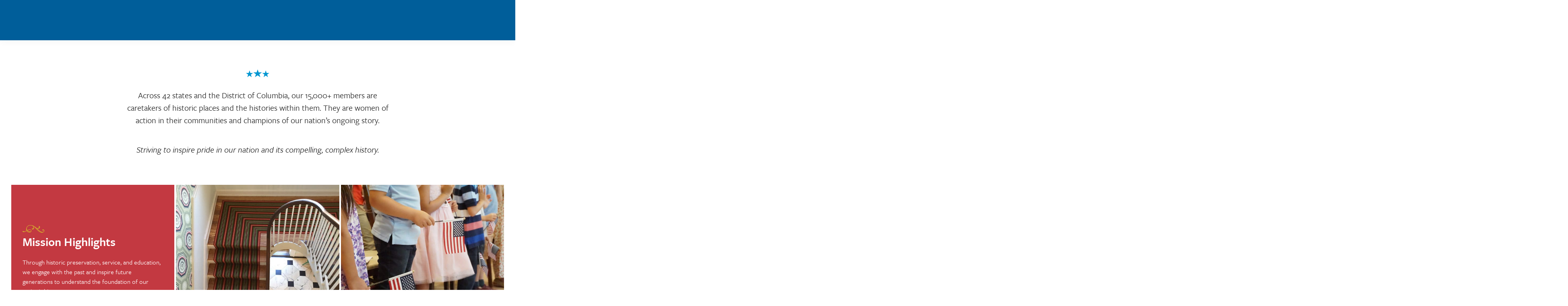

--- FILE ---
content_type: text/html; charset=UTF-8
request_url: https://nscda.org/
body_size: 16565
content:
<!doctype html>
<html lang="en">
<head>
  <meta charset="utf-8">
	<meta name="viewport" content="width=device-width,initial-scale=1,shrink-to-fit=no">
  
	<title>Welcome to The National Society of the Colonial Dames of America</title>

	<link rel="preconnect" href="https://use.typekit.net" crossorigin>
	<link href="https://use.typekit.net/amd5phx.css" rel="stylesheet" media="print" onload="this.onload=null;this.media='all'">
	<noscript>
		<link rel="stylesheet" href="https://use.typekit.net/amd5phx.css">
	</noscript>

  <link rel="icon" type="image/svg+xml" href="/wp-content/themes/nscda/favicon.svg">
  <script type="module" crossorigin src="/wp-content/themes/nscda/assets/main.js"></script>
  <link rel="stylesheet" crossorigin href="/wp-content/themes/nscda/assets/main.css">
  <!-- Google tag (gtag.js) -->
  <script async src="https://www.googletagmanager.com/gtag/js?id=G-S1GRPLL16W"></script>
  <script>
  window.dataLayer = window.dataLayer || [];
  function gtag(){dataLayer.push(arguments);}
  gtag('js', new Date());

  gtag('config', 'G-S1GRPLL16W');
  </script>
  <meta name='robots' content='index, follow, max-image-preview:large, max-snippet:-1, max-video-preview:-1' />
	<style>img:is([sizes="auto" i], [sizes^="auto," i]) { contain-intrinsic-size: 3000px 1500px }</style>
	
	<!-- This site is optimized with the Yoast SEO plugin v26.5 - https://yoast.com/wordpress/plugins/seo/ -->
	<meta name="description" content="The NSCDA is working to preserve our nation&#039;s historic places and the surrounding stories for all the generations to come. Learn more about the NSCDA’s mission." />
	<link rel="canonical" href="https://nscda.org/" />
	<meta property="og:locale" content="en_US" />
	<meta property="og:type" content="website" />
	<meta property="og:title" content="Welcome to The National Society of the Colonial Dames of America" />
	<meta property="og:description" content="The NSCDA is working to preserve our nation&#039;s historic places and the surrounding stories for all the generations to come. Learn more about the NSCDA’s mission." />
	<meta property="og:url" content="https://nscda.org/" />
	<meta property="og:site_name" content="NSCDA" />
	<meta property="article:publisher" content="https://www.facebook.com/colonialdames" />
	<meta property="article:modified_time" content="2025-12-05T16:05:15+00:00" />
	<meta property="og:image" content="https://nscda.org/wp-content/uploads/2024/09/shareimg_nscda1.jpg" />
	<meta property="og:image:width" content="1200" />
	<meta property="og:image:height" content="675" />
	<meta property="og:image:type" content="image/jpeg" />
	<script type="application/ld+json" class="yoast-schema-graph">{"@context":"https://schema.org","@graph":[{"@type":"WebPage","@id":"https://nscda.org/","url":"https://nscda.org/","name":"Welcome to The National Society of the Colonial Dames of America","isPartOf":{"@id":"https://nscda.org/#website"},"about":{"@id":"https://nscda.org/#organization"},"datePublished":"2024-02-01T17:29:06+00:00","dateModified":"2025-12-05T16:05:15+00:00","description":"The NSCDA is working to preserve our nation's historic places and the surrounding stories for all the generations to come. Learn more about the NSCDA’s mission.","breadcrumb":{"@id":"https://nscda.org/#breadcrumb"},"inLanguage":"en-US","potentialAction":[{"@type":"ReadAction","target":["https://nscda.org/"]}]},{"@type":"BreadcrumbList","@id":"https://nscda.org/#breadcrumb","itemListElement":[{"@type":"ListItem","position":1,"name":"Home"}]},{"@type":"WebSite","@id":"https://nscda.org/#website","url":"https://nscda.org/","name":"The National Society of The Colonial Dames of America","description":"Entrusted With History&#039;s Future","publisher":{"@id":"https://nscda.org/#organization"},"alternateName":"NSCDA","potentialAction":[{"@type":"SearchAction","target":{"@type":"EntryPoint","urlTemplate":"https://nscda.org/?s={search_term_string}"},"query-input":{"@type":"PropertyValueSpecification","valueRequired":true,"valueName":"search_term_string"}}],"inLanguage":"en-US"},{"@type":"Organization","@id":"https://nscda.org/#organization","name":"The National Society of The Colonial Dames of America","alternateName":"NSCDA","url":"https://nscda.org/","logo":{"@type":"ImageObject","inLanguage":"en-US","@id":"https://nscda.org/#/schema/logo/image/","url":"https://nscda.org/wp-content/uploads/2024/04/NSCDA-Square-Logo-300x300-1.jpg","contentUrl":"https://nscda.org/wp-content/uploads/2024/04/NSCDA-Square-Logo-300x300-1.jpg","width":300,"height":300,"caption":"The National Society of The Colonial Dames of America"},"image":{"@id":"https://nscda.org/#/schema/logo/image/"},"sameAs":["https://www.facebook.com/colonialdames","https://www.instagram.com/nscda/","https://www.linkedin.com/company/the-national-society-of-the-colonial-dames-of-america/","https://www.youtube.com/channel/UCHo2B4CvQSg5iEkv5An-jeA"]}]}</script>
	<!-- / Yoast SEO plugin. -->


<style id='classic-theme-styles-inline-css' type='text/css'>
/*! This file is auto-generated */
.wp-block-button__link{color:#fff;background-color:#32373c;border-radius:9999px;box-shadow:none;text-decoration:none;padding:calc(.667em + 2px) calc(1.333em + 2px);font-size:1.125em}.wp-block-file__button{background:#32373c;color:#fff;text-decoration:none}
</style>
<link rel='stylesheet' id='ultimeter-css' href='https://nscda.org/wp-content/plugins/ultimeter/assets/css/ultimeter-public.css?ver=3.0.7' type='text/css' media='all' />
<link rel='stylesheet' id='searchwp-forms-css' href='https://nscda.org/wp-content/plugins/searchwp/assets/css/frontend/search-forms.min.css?ver=4.5.5' type='text/css' media='all' />
<script type="text/javascript" src="https://nscda.org/wp-includes/js/jquery/jquery.min.js?ver=3.7.1" id="jquery-core-js"></script>
  </head>
<body>
  <header class="header">
    <a href="#content" class="skip-link">Skip to main content</a>
    <header-nav class="header__main">
      <div class="header__inner container">
        <span class="header__logo-wrap">
                      <a href="/" aria-label="Homepage" class="logo">
              <svg xmlns="http://www.w3.org/2000/svg" width="138" height="77" viewBox="0 0 138 77"><path fill="var(--logo__footer)" d="M.271 67.143h38.657v-1.015H.271v1.015Zm83.177 0v-1.015h38.657v1.015H83.448Zm-39.824-5.468.005.001c.242.014.586.021 1.019.033.433.012.902.012 1.4.012.498 0 .968-.005 1.41-.012.442-.007.786-.017 1.034-.033s.396-.023.442-.023c.217 0 .325.161.325.485 0 .263-.377.409-1.13.438-.283.015-.51.03-.683.046a.321.321 0 0 0-.329.365v7.133c0 .305.14.465.421.48.171.016.346.026.525.035.18.007.328.015.445.022l.362.022c.094.003.188.013.28.031.063.014.133.027.211.04.06.006.116.027.164.062.033.03.064.06.094.093a.231.231 0 0 1 .058.122c.009.058.013.116.012.175 0 .246-.139.368-.416.368l-.185-.01-.439-.035a54.655 54.655 0 0 0-.624-.044c-.233-.015-.5-.021-.8-.033-.3-.012-.586-.012-.857-.012s-.553.006-.845.012a25.66 25.66 0 0 0-1.396.077l-.427.035-.184.01c-.216 0-.323-.143-.323-.43 0-.238.14-.373.423-.4.235-.015.524-.037.869-.068.277.01.554-.02.822-.089.094-.045.141-.175.141-.389v-7.206c0-.213-.117-.335-.351-.365-1.23-.06-1.862-.091-1.893-.091a.47.47 0 0 1-.35-.526c0-.236.113-.354.34-.354.045 0 .189.007.43.023Zm9.905-3.842v-.001a2.47 2.47 0 0 0-.646 1.717 3.055 3.055 0 0 0 1.1 2.42 3.137 3.137 0 0 0 1.779.947.482.482 0 0 0 .34-.155 3.873 3.873 0 0 0 1.382-2.966 2.856 2.856 0 0 0-.669-1.906 2.118 2.118 0 0 0-1.689-.791h-.022a2.118 2.118 0 0 0-1.575.735Zm-.033 12.157-.004-.003c.576.54 1.34.834 2.129.818a2.924 2.924 0 0 0 1.975-.716c.54-.446.845-1.114.831-1.814a3.039 3.039 0 0 0-.903-2.076 8.2 8.2 0 0 0-2.4-1.725.775.775 0 0 0-.36-.134c-.136 0-.367.147-.691.447-.393.39-.721.84-.974 1.332a3.7 3.7 0 0 0-.486 1.8 2.7 2.7 0 0 0 .883 2.071Zm5.434.672v.003a5.394 5.394 0 0 1-3.555 1.294 4.4 4.4 0 0 1-3.135-1.225 3.812 3.812 0 0 1-1.3-2.859 3.663 3.663 0 0 1 1.551-2.843c.27-.21.572-.44.905-.694.317-.251.476-.404.476-.451 0-.047-.037-.094-.113-.141a7.151 7.151 0 0 1-1.775-1.8 3.633 3.633 0 0 1 .477-4.793 3.876 3.876 0 0 1 2.907-1.207 4.181 4.181 0 0 1 2.68.868c.738.59 1.148 1.5 1.1 2.445a4.047 4.047 0 0 1-.676 2.2 4.907 4.907 0 0 1-1.74 1.666.161.161 0 0 0-.068.142c0 .015.022.047.068.094a7.747 7.747 0 0 1 2.723 1.905 3.623 3.623 0 0 1 1.024 2.425 3.8 3.8 0 0 1-1.549 2.971Zm5.832-7.197v-.002a2.943 2.943 0 0 0-.816 2.268c0 1.215.393 2.397 1.121 3.369a3.54 3.54 0 0 0 3.021 1.544 2.389 2.389 0 0 0 1.55-.422c.363-.319.626-.735.758-1.2a5.671 5.671 0 0 0 .248-1.6 4.859 4.859 0 0 0-1.222-3.324 3.654 3.654 0 0 0-2.805-1.39c-.694 0-1.36.272-1.855.757Zm3.688 8.048v.003a4.882 4.882 0 0 1-.566.033 5.508 5.508 0 0 1-3.963-1.583 4.978 4.978 0 0 1-1.643-3.7 4.492 4.492 0 0 1 1.394-3.348 4.631 4.631 0 0 1 3.352-1.359 4.872 4.872 0 0 1 3.729 1.716 5.974 5.974 0 0 1 1.562 4.169 8.259 8.259 0 0 1-2.006 5.205 10.432 10.432 0 0 1-5.217 3.5 4.188 4.188 0 0 1-.713.157.345.345 0 0 1-.329-.193.764.764 0 0 1-.1-.344c0-.172.129-.294.385-.365a9.971 9.971 0 0 0 1.958-.855c.55-.307 1.073-.662 1.561-1.061.383-.32.745-.662 1.086-1.025a9.7 9.7 0 0 0 .679-.8c.087-.103.16-.218.215-.342a.06.06 0 0 0-.068-.067l-.113.044-.283.057-.4.079c-.15.03-.32.057-.52.079Zm6.094-9.838.005.001c.242.014.586.021 1.019.033.433.012.902.012 1.4.012.498 0 .968-.005 1.41-.012.442-.007.785-.017 1.034-.033s.396-.023.442-.023c.217 0 .325.161.325.485 0 .263-.377.409-1.13.438-.282.015-.51.03-.683.046a.321.321 0 0 0-.329.365v7.133c0 .305.141.465.421.48.172.016.347.026.526.035.179.007.327.015.444.022l.362.022c.094.003.188.013.281.031.062.014.132.027.21.04.06.006.116.027.164.062.033.03.064.06.094.093a.237.237 0 0 1 .059.122c.008.058.012.116.011.175 0 .246-.139.368-.416.368l-.184-.01-.44-.035a54.655 54.655 0 0 0-.624-.044c-.233-.015-.5-.021-.8-.033-.3-.012-.587-.012-.858-.012s-.553.006-.845.012a26.047 26.047 0 0 0-1.396.077l-.427.035-.184.01c-.215 0-.323-.143-.323-.43 0-.24.141-.373.423-.4.235-.015.524-.037.869-.068.277.01.554-.02.822-.089.094-.045.141-.175.141-.389v-7.206c0-.213-.117-.335-.351-.365a301.8 301.8 0 0 0-1.893-.091.47.47 0 0 1-.35-.526c0-.236.113-.354.34-.354.045 0 .189.007.431.023Z"/><path fill="var(--logo__stars)" d="M79.603 7.039h5.334l-4.317 3.136 1.66 5.1-4.329-3.146-4.337 3.147 1.661-5.1-4.311-3.137h5.327l1.66-5.068 1.652 5.068Zm-32.035 0h5.335l-4.319 3.136 1.66 5.1-4.329-3.146-4.337 3.147 1.661-5.1-4.311-3.137h5.327l1.66-5.068 1.653 5.068ZM61.932 0l2.037 5.82h6.572l-5.321 3.6 2.044 5.853-5.332-3.612-5.345 3.612 2.045-5.853-5.306-3.601h6.563L61.932 0Z"/><path fill="var(--logo__nscda)" d="M113.918 39.268c-.22-.44-.445-.883-.672-1.328-1.328-2.601-2.39-4.6-3.187-5.995-.797-1.395-1.253-2.162-1.369-2.3a.468.468 0 0 0-.347-.139c-.138 0-.264.104-.381.311a113.2 113.2 0 0 0-7.1 15.454c-.1.258-.17.526-.208.8-.013.492.32.926.8 1.04.31.08.632.114.953.1.337-.016.673.037.988.156.23.104.346.34.346.71 0 .6-.255.9-.763.9-.071 0-.259-.012-.571-.034a45.693 45.693 0 0 0-6.116 0 11.78 11.78 0 0 1-.554.034c-.533 0-.8-.323-.8-.97a.615.615 0 0 1 .416-.659c.278-.091.653-.19 1.126-.294.444-.088.85-.312 1.161-.641a13.609 13.609 0 0 0 1.369-2.824c.658-1.605 1.796-4.18 3.413-7.727 1.617-3.547 3.523-7.33 5.717-11.348.277-.462.577-.693.9-.693.323 0 .623.231.9.693 2.075 3.65 3.906 6.93 5.492 9.84.488.894.932 1.718 1.334 2.47l3.591-3.08a45.015 45.015 0 0 1 4.357-3.386c2.8-1.888 5.392-2.5 8.138-1.915a6.218 6.218 0 0 1 3.7 2.367 6.072 6.072 0 0 1 .931 5.011 5.971 5.971 0 0 1-2.134 3.427 4.921 4.921 0 0 1-4.1.963 2.585 2.585 0 0 1-1.707-1.1 2.157 2.157 0 0 1-.33-1.56c.1-.468.381-.877.784-1.136a2.1 2.1 0 0 1 1.546-.284c.61.146 1.124.552 1.406 1.112l.049.081c.184.293.271.311.393.337a2.5 2.5 0 0 0 1.612-1.953c.564-2.649-1.926-4.075-3.22-4.35-3.5-.747-6.653 1.335-11.251 5.43-.83.803-1.683 1.58-2.56 2.33.34.66.628 1.232.861 1.716.684 1.408 1.25 2.592 1.7 3.551.45.96.75 1.589.9 1.888.119.263.304.49.537.659a5.3 5.3 0 0 0 .571.277c.274.115.53.267.763.451.185.14.294.357.294.589l-.009-.007c0 .485-.347.727-1.04.727-.069 0-.277-.012-.623-.034a56.537 56.537 0 0 0-3.36-.104 47.76 47.76 0 0 0-3.171.104c-.312.022-.502.034-.571.034-.44 0-.659-.231-.659-.693 0-.394.093-.646.277-.746.422-.161.866-.26 1.317-.294.14-.016.279-.039.416-.069.624-.067.936-.367.936-.9a1.679 1.679 0 0 0-.208-.727 159.31 159.31 0 0 0-1.89-4.052c-.607.454-1.224.896-1.849 1.326a7.293 7.293 0 0 1-3.646 1.091l-.006-.003a6.2 6.2 0 0 1-1.295-.138c-1.757-.374-2.945-1.56-2.705-2.7.137-.49.444-.915.865-1.2.26-.185.586-.255.9-.193.64.161 1.149.65 1.336 1.283.087.189.136.392.146.6.833.316 3.436-.693 5.077-2.214l.022-.019.062-.053ZM60.662 49.28a12.883 12.883 0 0 1-4.914-.988 13.532 13.532 0 0 1-4.237-2.756 13.114 13.114 0 0 1-2.881-4.241 12.688 12.688 0 0 1-1.044-5.02 12.88 12.88 0 0 1 1.1-5.193 13.458 13.458 0 0 1 2.934-4.293 12.887 12.887 0 0 1 9.232-3.761c1.23-.013 2.453.161 3.63.515.887.255 1.743.606 2.553 1.047.523.309.739.425.827.469.104-.124.178-.27.216-.427a1.27 1.27 0 0 1 .73-.913l.083-.014c.057-.001.114-.006.171-.015.07-.01.14-.018.211-.021a.7.7 0 0 1 .717.646l.73 5.581c.214 1.683.244 1.988.244 2.067 0 .259-.1.859-1 .859-.357 0-.85-.04-1.009-.382a6.063 6.063 0 0 1-.265-1.518 4.556 4.556 0 0 0-.885-2.188 9.387 9.387 0 0 0-3-2.436 8.58 8.58 0 0 0-4.04-.956 8.788 8.788 0 0 0-6.489 2.832 10.284 10.284 0 0 0-2.753 7.445 11.963 11.963 0 0 0 2.85 8.091 8.83 8.83 0 0 0 6.879 3.265 9.153 9.153 0 0 0 5.547-1.86 9.469 9.469 0 0 0 3.46-4.945c.2-.564.533-.68.779-.68.776 0 .86.482.86.688-.805 5.61-.885 5.8-.922 5.885-.122.471-.56.79-1.046.759h-1.006a1.6 1.6 0 0 0-.515.053 1.945 1.945 0 0 0-.452.276 3.752 3.752 0 0 1-.584.37 13.683 13.683 0 0 1-6.712 1.764l.001-.005Zm-36.517-.034c-.276 0-.73-.195-2-1.637l-7.347-8.42c-4.964-5.48-6.9-7.6-7.553-8.287-.306 4.641-.461 8.733-.461 12.171v1a3.431 3.431 0 0 0 .231 1.673c.076.113.325.31 1.144.362h.008a7.472 7.472 0 0 1 2.2.276c.455.252.709.757.64 1.273 0 .872-.6.967-.86.967-.024 0-.123-.006-.3-.017l-.647-.055a49.816 49.816 0 0 0-.912-.069 43.402 43.402 0 0 0-4.542-.017c-.692.035-1.246.064-1.662.087l-.608.067a.918.918 0 0 1-1.024-1c0-.852.379-1.171.7-1.288a4.5 4.5 0 0 1 1.028-.135c.411-.02.816-.106 1.2-.255.283-.111.513-.328.639-.605.04-.155.191-1.669.632-9.778.139-2.709.254-4.935.347-6.679v-.123c0-.085-.079-.433-1.089-1.35A4.709 4.709 0 0 0 .908 25.96c-.26 0-.905-.112-.905-1.114-.003-1.068.666-1.224 1.065-1.224h4.365a2 2 0 0 1 1.633.8l5.534 6.436 3.255 3.635c5.271 5.683 6.575 7.025 6.74 7.15 0 .037.008.012.008-.051 0-.278.014-.678.042-1.2.028-.522.049-.991.062-1.407.013-.42.02-.813.02-1.178 0-3.153-.139-6.679-.415-10.478-.02-.592-.14-.967-.348-1.1a4.29 4.29 0 0 0-1.645-.373 1.042 1.042 0 0 1-1.019-1.082c.002-.292.112-.572.31-.786.262-.265.628-.4 1-.37.046 0 .218.006.514.019l1.214.056c1.031.049 2.312.049 3.3 0 .5-.025.89-.044 1.18-.056.29-.012.466-.019.515-.019a.981.981 0 0 1 1.033 1.118c.006.195-.024.39-.087.575a.764.764 0 0 1-.421.427c-.127.06-.262.105-.4.131-.084.012-.25.026-.493.038s-.4.02-.5.02a1.279 1.279 0 0 0-1.006.432 3.486 3.486 0 0 0-.318 1.747c-.09 3.957-.141 7.035-.141 9.148a324.742 324.742 0 0 0 .103 8.399c.023.847.035 1.365.035 1.55 0 .506 0 2.042-1 2.042l.007.001Zm13.712-.243a8.27 8.27 0 0 1-5.567-1.972 1.451 1.451 0 0 0-.911-.418 2.9 2.9 0 0 0-.447.048c-.165.03-.332.049-.5.055a.787.787 0 0 1-.9-.825c.02-.253.062-.503.126-.749a48.73 48.73 0 0 0 .33-1.931c.137-.883.255-1.927.349-3.1a1 1 0 0 1 1.078-1.013c.617 0 .85.264.937.483.167.587.273 1.19.315 1.8l.071.877c.023.277.04.471.053.585.012.113.019.227.019.341 0 .044.01.086.033.124.051.089.089.158.113.209.024.051.1.135.211.28.136.17.261.326.376.463a5.153 5.153 0 0 0 4.35 2.262 4.881 4.881 0 0 0 3.441-1.349 4.316 4.316 0 0 0 1.433-3.308 4.383 4.383 0 0 0-1.961-3.7 9.871 9.871 0 0 0-3.461-1.395 24.353 24.353 0 0 1-3.158-.9 7.112 7.112 0 0 1-3.287-2.476 6.108 6.108 0 0 1 .753-7.947 6.472 6.472 0 0 1 4.73-1.865 7.16 7.16 0 0 1 2.395.379c.57.19 1.121.436 1.644.734.169.107.343.204.522.292.155-.166.284-.354.384-.558.316-.562.692-.848 1.119-.848.236 0 .46.101.616.278.162.178.25.41.244.651 0 .051-.012.208-.035.475-.023.267-.051.605-.086 1.055-.034.433-.051.909-.051 1.417s.017.973.051 1.4c.034.427.062.776.085 1.018.024.257.036.409.036.458 0 .238-.087.791-.892.791a1.108 1.108 0 0 1-.986-.485c-.25-.406-.47-.83-.66-1.267a6.732 6.732 0 0 0-1.046-1.6 4.9 4.9 0 0 0-3.664-1.881 3.105 3.105 0 0 0-2.264.895 2.882 2.882 0 0 0-.919 2.166 3.6 3.6 0 0 0 1.724 3.01 9.868 9.868 0 0 0 3.393 1.345c1.107.24 2.195.558 3.257.951a7.9 7.9 0 0 1 3.348 2.677 7.073 7.073 0 0 1 1.278 4.2 7.564 7.564 0 0 1-2.329 5.581 7.834 7.834 0 0 1-5.687 2.287h-.003Zm46.224-.6h-9.975c-.409 0-1.1-.169-1.1-1.295a1.507 1.507 0 0 1 .045-.411.644.644 0 0 1 .257-.357c.092-.066.19-.123.293-.169a1.45 1.45 0 0 1 .469-.094c.175-.011.329-.022.466-.034.275-.022.928 0 1.342-.051.222-.013.488-.058.585-.207.12-.249.17-.525.146-.8V27.074c0-.456-.1-.734-.307-.825a5.3 5.3 0 0 0-1.75-.218h-.582c-.591 0-.929-.383-.929-1.05 0-.6.387-.947 1.061-.947h6.4c4.6 0 8.079.528 10.33 1.569a12.655 12.655 0 0 1 4.887 4.064 10.451 10.451 0 0 1 1.979 6.3 11.528 11.528 0 0 1-3.168 8.025 13.118 13.118 0 0 1-7.269 4.212 19.8 19.8 0 0 1-3.181.212l.001-.013Zm-.509-1.721-.001-.005a11.585 11.585 0 0 0 7.517-2.6 8.8 8.8 0 0 0 3.217-7.18 12.441 12.441 0 0 0-1.132-5.178 10.323 10.323 0 0 0-3.241-4.07 12.586 12.586 0 0 0-7.539-2.23 5.47 5.47 0 0 0-2.04.234 1.134 1.134 0 0 0-.587 1.143v18.026c-.033.41.094.816.354 1.134.322.286.724.466 1.152.514.759.14 1.529.21 2.3.212Z"/></svg>          
            </a>
                  </span>
        <div class="header__nav">
                      <link-menu class="secondary-nav">
                              <link-menu-item class="secondary-nav__item" role="none">
                  <a href="https://nscda.org/news-events/" class="link-menu-item__link">News &amp; Events</a>
                </link-menu-item>
                                <link-menu-item class="secondary-nav__item" role="none">
                  <a href="https://nscda.org/support/" class="link-menu-item__link">Support</a>
                </link-menu-item>
                                <link-menu-item class="secondary-nav__item" role="none">
                  <a href="https://nscda.org/contact/" class="link-menu-item__link">Contact Us</a>
                </link-menu-item>
                                <link-menu-item class="secondary-nav__item" role="none">
                  <a href="/members/member-login/" class="link-menu-item__link">Member Login</a>
                </link-menu-item>
                          </link-menu>
                        <link-menu class="primary-nav">
                                  <link-menu-item class="primary-nav__item" role="none">
                    <a href="https://nscda.org/about/" class="link-menu-item__link">About Us</a>
                                          <link-menu-dropdown slot="dropdown" class="primary-nav__dropdown" role="none">
                                                  <link-menu-item role="none">
                            <a href="https://nscda.org/about/welcome-from-the-president/" class="link-menu-item__link">Welcome from the President</a>
                          </link-menu-item>
                                                  <link-menu-item role="none">
                            <a href="https://nscda.org/about/nscda-history/" class="link-menu-item__link">NSCDA History</a>
                          </link-menu-item>
                                                  <link-menu-item role="none">
                            <a href="https://nscda.org/about/officers-national-board/" class="link-menu-item__link">Officers &amp; National Board</a>
                          </link-menu-item>
                                                  <link-menu-item role="none">
                            <a href="https://nscda.org/about/executive-director-and-staff/" class="link-menu-item__link">Staff</a>
                          </link-menu-item>
                                                  <link-menu-item role="none">
                            <a href="https://nscda.org/about/awards/" class="link-menu-item__link">Awards</a>
                          </link-menu-item>
                                                  <link-menu-item role="none">
                            <a href="https://nscda.org/about/careers/" class="link-menu-item__link">Careers</a>
                          </link-menu-item>
                                                  <link-menu-item role="none">
                            <a href="https://nscda.org/about/membership/" class="link-menu-item__link">Membership</a>
                          </link-menu-item>
                                              </link-menu-dropdown>
                                      </link-menu-item>
                                    <link-menu-item class="primary-nav__item" role="none">
                    <a href="https://nscda.org/historic-preservation/" class="link-menu-item__link">Preservation</a>
                                          <link-menu-dropdown slot="dropdown" class="primary-nav__dropdown" role="none">
                                                  <link-menu-item role="none">
                            <a href="https://nscda.org/historic-preservation/great-american-treasures/" class="link-menu-item__link">Great American Treasures</a>
                          </link-menu-item>
                                                  <link-menu-item role="none">
                            <a href="https://nscda.org/historic-preservation/collections/sampler-survey/" class="link-menu-item__link">Sampler Survey</a>
                          </link-menu-item>
                                                  <link-menu-item role="none">
                            <a href="https://nscda.org/historic-preservation/collections/" class="link-menu-item__link">Collections</a>
                          </link-menu-item>
                                              </link-menu-dropdown>
                                      </link-menu-item>
                                    <link-menu-item class="primary-nav__item" role="none">
                    <a href="https://nscda.org/grants-scholarships-awards/" class="link-menu-item__link">Scholarships, Grants, &#038; Awards</a>
                                          <link-menu-dropdown slot="dropdown" class="primary-nav__dropdown" role="none">
                                                  <link-menu-item role="none">
                            <a href="https://nscda.org/grants-scholarships-awards/american-heritage-awards/" class="link-menu-item__link">American Heritage Awards</a>
                          </link-menu-item>
                                                  <link-menu-item role="none">
                            <a href="https://nscda.org/grants-scholarships-awards/american-indian-medical-scholarship/" class="link-menu-item__link">American Indian Medical Scholarship</a>
                          </link-menu-item>
                                                  <link-menu-item role="none">
                            <a href="https://nscda.org/grants-scholarships-awards/attingham-scholarship/" class="link-menu-item__link">Attingham Scholarship</a>
                          </link-menu-item>
                                                  <link-menu-item role="none">
                            <a href="https://nscda.org/grants-scholarships-awards/congressional-essay-contest/" class="link-menu-item__link">Congressional Essay Contest</a>
                          </link-menu-item>
                                                  <link-menu-item role="none">
                            <a href="https://nscda.org/grants-scholarships-awards/great-american-treasures-museum-alliance-grant/" class="link-menu-item__link">Museum Alliance Grant</a>
                          </link-menu-item>
                                                  <link-menu-item role="none">
                            <a href="https://nscda.org/about/awards/" class="link-menu-item__link">Awards</a>
                          </link-menu-item>
                                              </link-menu-dropdown>
                                      </link-menu-item>
                                    <link-menu-item class="primary-nav__item" role="none">
                    <a href="https://nscda.org/mission-in-action/" class="link-menu-item__link">Mission In Action</a>
                                          <link-menu-dropdown slot="dropdown" class="primary-nav__dropdown" role="none">
                                                  <link-menu-item role="none">
                            <a href="https://nscda.org/mission-in-action/local-state-outreach/" class="link-menu-item__link">Local &amp; State Outreach</a>
                          </link-menu-item>
                                                  <link-menu-item role="none">
                            <a href="https://nscda.org/mission-in-action/civic-engagement/" class="link-menu-item__link">Civic Engagement</a>
                          </link-menu-item>
                                                  <link-menu-item role="none">
                            <a href="https://nscda.org/lectures-presentations/" class="link-menu-item__link">Lectures &amp; Presentations</a>
                          </link-menu-item>
                                                  <link-menu-item role="none">
                            <a href="https://nscda.org/mission-in-action/service-to-the-military/" class="link-menu-item__link">Service to the Military</a>
                          </link-menu-item>
                                              </link-menu-dropdown>
                                      </link-menu-item>
                                    <link-menu-item class="primary-nav__item" role="none">
                    <a href="https://nscda.org/register-of-ancestors/" class="link-menu-item__link">Ancestry</a>
                                          <link-menu-dropdown slot="dropdown" class="primary-nav__dropdown" role="none">
                                                  <link-menu-item role="none">
                            <a href="https://nscda.org/register-of-ancestors/" class="link-menu-item__link">Register of Ancestors</a>
                          </link-menu-item>
                                                  <link-menu-item role="none">
                            <a href="https://nscda.org/founding-females/" class="link-menu-item__link">Founding Females Index</a>
                          </link-menu-item>
                                              </link-menu-dropdown>
                                      </link-menu-item>
                  <!--int(1)
-->              <div class="search-form">
                <form action="https://nscda.org" method="get">
                  <input type="search" name="s" placeholder="Search">
                  <button type="submit" class="button" aria-label="Submit Search">
                    <svg aria-hidden="true"><use xlink:href="#sprite-search"></use></svg>
                  </button>
                </form>
              </div>
              <search-toggle class="search-toggle header__search-toggle"></search-toggle>
            </link-menu>
                  </div>

        <nav-toggle class="nav-toggle">
          <svg class="nav-toggle__burger" slot="icon" viewBox="0 0 36 28" xmlns="http://www.w3.org/2000/svg"><path d="M0 0h36v4H0zM0 12h36v4H0zM0 24h36v4H0z"/></svg>
          <svg class="nav-toggle__close" slot="icon" xmlns="http://www.w3.org/2000/svg" viewBox="0 0 50 50"><path d="M9.156 6.313 6.312 9.155 22.157 25 6.22 40.969 9.03 43.78 25 27.844 40.938 43.78l2.843-2.843L27.844 25 43.687 9.156l-2.843-2.844L25 22.157Z"/></svg>
        </nav-toggle>

        <site-search data-action="https://nscda.org" class="site-search"></site-search>
      </div>
    </header-nav>
      </header>
<main id="content" class="main">
	
	<element-slideshow label="Featured NSCDA content" autoplay="" loop="">
															<div class='hero hero--media hero--homepage' data-flow-item-active="true" aria-hidden="true">
																				<div class='hero__bg'>
													<img src='https://nscda.org/wp-content/uploads/2024/08/Spring2024_-13-scaled-e1724688244267.jpg' alt="" />
											</div>
																		<div class='hero__fg'>
											<div class='hero__fg-inner'>
													<div class='hero__fg__content'>
															<div class='container'>
																<div class="hero__fg__content-inner">
																	<h1 class='page-title'>
																		<span>Discover Great American Treasures</span>
																			<!-- <span class="page-title__division">
																					<svg aria-hidden="true">
																							<use xlink:href="#sprite-filigree"></use>
																					</svg>
																			</span> -->
																	</h1>
																																				<div class="hero__sub">
																																												<p>70+ sites to explore and relive America's incredible journey over the past 250 years.
																						<span class='link-context'>
																							<a href='https://www.greatamericantreasures.org/' class='decorated-link'>
																								<span>Learn More</span>
																								<svg aria-hidden='true'><use xlink:href='#sprite-circle-arrow'></use></svg>
																							</a>
																						</span>
																																											</p>
																																								</div>
																																	</div>
															</div>
															<animation-control class="hero__animation-toggle"></animation-control>
													</div>
											</div>
									</div>
							</div>
												<div class='hero hero--media hero--homepage' data-flow-item-active="false" aria-hidden="false">
																				<div class='hero__bg'>
													<img src='https://nscda.org/wp-content/uploads/2024/08/CitizenCeremony2.1.jpeg' alt="" />
											</div>
																		<div class='hero__fg'>
											<div class='hero__fg-inner'>
													<div class='hero__fg__content'>
															<div class='container'>
																<div class="hero__fg__content-inner">
																	<h1 class='page-title'>
																		<span>Welcoming Our Newest Americans</span>
																			<!-- <span class="page-title__division">
																					<svg aria-hidden="true">
																							<use xlink:href="#sprite-filigree"></use>
																					</svg>
																			</span> -->
																	</h1>
																																				<div class="hero__sub">
																																												<p>Dames participate in citizenship ceremonies and welcome receptions for new citizens of all ages.																						<span class='link-context'>
																							<a href='https://nscda.org/mission-in-action/civic-engagement/' class='decorated-link'>
																								<span>Learn More</span>
																								<svg aria-hidden='true'><use xlink:href='#sprite-circle-arrow'></use></svg>
																							</a>
																						</span>
																																											</p>
																																								</div>
																																	</div>
															</div>
															<animation-control class="hero__animation-toggle"></animation-control>
													</div>
											</div>
									</div>
							</div>
												<div class='hero hero--media hero--homepage' data-flow-item-active="false" aria-hidden="false">
																				<div class='hero__bg'>
													<img src='https://nscda.org/wp-content/uploads/2024/09/IMG_2314-scaled-e1726244825479.jpg' alt="" />
											</div>
																		<div class='hero__fg'>
											<div class='hero__fg-inner'>
													<div class='hero__fg__content'>
															<div class='container'>
																<div class="hero__fg__content-inner">
																	<h1 class='page-title'>
																		<span>A Dame Good Time</span>
																			<!-- <span class="page-title__division">
																					<svg aria-hidden="true">
																							<use xlink:href="#sprite-filigree"></use>
																					</svg>
																			</span> -->
																	</h1>
																																				<div class="hero__sub">
																																												<p>Dames from across the nation gather and reconnect in person at a beloved destination.																						<span class='link-context'>
																							<a href='https://nscda.org/about/membership/' class='decorated-link'>
																								<span>Learn More</span>
																								<svg aria-hidden='true'><use xlink:href='#sprite-circle-arrow'></use></svg>
																							</a>
																						</span>
																																											</p>
																																								</div>
																																	</div>
															</div>
															<animation-control class="hero__animation-toggle"></animation-control>
													</div>
											</div>
									</div>
							</div>
									</element-slideshow>
	    <section class="page-area" aria-label="Lead In">
        <div class="container container--collapsed">
            <div class="lead-in">
                <svg class="sprite sprite--stars" aria-hidden="true">
                    <use xlink:href="#sprite-stars"></use>
                </svg>
                <p class="lead-in__text">Across 42 states and the District of Columbia, our 15,000+ members are caretakers of historic places and the histories within them. They are women of action in their communities and champions of our nation’s ongoing story.
<p>
<i>Striving to inspire pride in our nation and its compelling, complex history.  </i></p>
            </div>
        </div>
    </section>

		<section class="page-area">
			<div class="container">
				<article class="media-grid">
					<header class="media-grid__header">
						<svg aria-hidden="true" class="header-icon">
							<use xlink:href="#sprite-filigree"></use>
						</svg>
													<h2 class="media-grid__title">Mission Highlights</h2>
													<p>Through historic preservation, service, and education, we engage with the past and inspire future generations to understand the foundation of our nation's history. </p>
											</header>
												<a href="https://nscda.org/historic-preservation/" class="media-grid__item">
								<figure class="media-grid__item__image">
									<img src='https://nscda.org/wp-content/uploads/2024/04/HistoricPreservation-resized.jpg' alt="Wooden staircase with green and red striped carpet that leads to tiled hall below" />
									<figcaption><span>Historic Preservation</span></figcaption>
								</figure>
							</a>
																		<a href="https://nscda.org/mission-in-action/civic-engagement/" class="media-grid__item">
								<figure class="media-grid__item__image">
									<img src='https://nscda.org/wp-content/uploads/2024/04/CivicEngagement-resized.jpg' alt="Children holding small US flags" />
									<figcaption><span>Community Engagement </span></figcaption>
								</figure>
							</a>
																		<a href="https://nscda.org/mission-in-action/service-to-the-military/" class="media-grid__item">
								<figure class="media-grid__item__image">
									<img src='https://nscda.org/wp-content/uploads/2024/04/ServiceToTheMilitary-resized.jpg' alt="Line of military personnel holding flags and rifles as a crowd stands for the Pledge of Allegiance" />
									<figcaption><span>Service to the Military</span></figcaption>
								</figure>
							</a>
																		<a href="https://nscda.org/grants-and-scholarships/" class="media-grid__item">
								<figure class="media-grid__item__image">
									<img src='https://nscda.org/wp-content/uploads/2024/08/CEC2024-18.jpg' alt="" />
									<figcaption><span>Grants & Scholarships</span></figcaption>
								</figure>
							</a>
											 
				</article>
			</div>
		</section>
		    <section class="page-area page-area--alt">
        <div class="container">
            <div class="section-header section-header--inline">
                                    <h2 class="section-heading">Featured News &amp; Events</h2>
                                        <span class='link-context'>
                        <a href='https://nscda.org/news-events/' target="" class='decorated-link'>
                            <span>View All</span>
                            <svg aria-hidden='true'>
                                <use xlink:href='#sprite-circle-arrow'></use>
                            </svg>
                        </a>
                    </span>
                            </div>
            <div class="posts-preview">
                                    <article class="post-preview post-preview--featured">
                        	<figure>
		<img src='https://nscda.org/wp-content/uploads/2025/10/Screenshot-2025-10-28-144426.png' alt="" />
	</figure>
<div class="post-preview__main">
	<span class="tag">
						<span>Project Spotlight</span>
					</span>
	<h3><a href="https://nscda.org/local-student-amaya-dsouza-meets-congressman-raul-ruiz-through-national-essay-contest/">Local Student Amaya D’Souza Meets Congressman Raul Ruiz Through National Essay Contest</a></h3>
	</div>                    </article>
                                    <div class="posts-preview__secondary">
                                                    <article class="post-preview">
                                	<figure>
		<img src='https://nscda.org/wp-content/uploads/2025/04/Kayla-Hill.jpg' alt="" />
	</figure>
<div class="post-preview__main">
	<span class="tag">
						<span>Project Spotlight</span>
					</span>
	<h3><a href="https://nscda.org/local-student-wins-national-essay-contest-nj-2/">Local Student Wins National Essay Contest-NJ</a></h3>
			<p>Local Student Wins National Essay Contest-NJ</p>
	</div>                            </article>
                                                        <article class="post-preview">
                                	<figure>
		<img src='https://nscda.org/wp-content/uploads/2025/04/May-Browdy.jpg' alt="" />
	</figure>
<div class="post-preview__main">
	<span class="tag">
						<span>Project Spotlight</span>
					</span>
	<h3><a href="https://nscda.org/student-wins-nscda-essay-contest-md/">Student wins NSCDA Essay Contest-MD</a></h3>
			<p>Student wins NSCDA Essay Contest-MD</p>
	</div>                            </article>
                                                        <article class="post-preview">
                                	<figure>
		<img src='https://nscda.org/wp-content/uploads/2025/04/Bluebells.jpg' alt="" />
	</figure>
<div class="post-preview__main">
	<span class="tag">
						<span>History Spotlight</span>
					</span>
	<h3><a href="https://nscda.org/why-do-texans-love-bluebonnets-a-short-history-of-the-state-flower-of-texas/">Why do Texans love bluebonnets? | A short history of the State Flower of Texas</a></h3>
			<p>Why do Texans love bluebonnets? | A short history of the State Flower of Texas</p>
	</div>                            </article>
                                                </div>
                            </div>
        </div>
    </section>
<section class="page-area">
    <div class="container container--collapsed">
                            <div class="section-header section-header--centered">
                        <div class="section-header__main">
                                                            <h2 class="section-heading">What's with the Dame name?</h2>
                                                                                        <p><Strong>While our name may sound a bit quaint,</strong> it's a part of our identity that we hold dear. It's a connection to our past, to our mothers, aunts, grandmothers, and beyond. But make no mistake—our organization is not stuck in the past. Our members and our mission are firmly rooted in the present, inspiring us to make an impact in these modern times. </p>
                            														<span>NSCDA</span>
                        </div>
                    </div>
                        <tab-control class="tabs">
            <div slot="tabs" class="tabs__control" role="tablist">
                                        <button id="tab-control_nz3coxq_tab_0" role="tab" aria-controls="tab-control_nz3coxq_panel_0"  tabindex="-1">
                            <!-- <svg class="sprite sprite--national" aria-hidden="true">
                                <use xlink:href="#sprite-national"></use>
                            </svg> -->
                            <span>National</span>
                        </button>
                                                <button id="tab-control_nz3coxq_tab_1" role="tab" aria-controls="tab-control_nz3coxq_panel_1"  tabindex="-1">
                            <!-- <svg class="sprite sprite--society" aria-hidden="true">
                                <use xlink:href="#sprite-society"></use>
                            </svg> -->
                            <span>Society</span>
                        </button>
                                                <button id="tab-control_nz3coxq_tab_2" role="tab" aria-controls="tab-control_nz3coxq_panel_2"  tabindex="-1">
                            <!-- <svg class="sprite sprite--colonial" aria-hidden="true">
                                <use xlink:href="#sprite-colonial"></use>
                            </svg> -->
                            <span>Colonial</span>
                        </button>
                                                <button id="tab-control_nz3coxq_tab_3" role="tab" aria-controls="tab-control_nz3coxq_panel_3"  aria-selected="true" tabindex="0">
                            <!-- <svg class="sprite sprite--dames" aria-hidden="true">
                                <use xlink:href="#sprite-dames"></use>
                            </svg> -->
                            <span>Dames</span>
                        </button>
                                                <button id="tab-control_nz3coxq_tab_4" role="tab" aria-controls="tab-control_nz3coxq_panel_4"  tabindex="-1">
                            <!-- <svg class="sprite sprite--america" aria-hidden="true">
                                <use xlink:href="#sprite-america"></use>
                            </svg> -->
                            <span>America</span>
                        </button>
                                    </div>
            <div slot="panels" class="tabs__panels">
                                        <div class="tabs__panels__panel" id="tab-control_nz3coxq_panel_0" role="tabpanel" aria-labelledby="tab-control_nz3coxq_tab_0"  aria-hidden="true">
                            <div class="generic-content">
                                <p>We are spread throughout 43 states and the District of Columbia.</p>
                                                                    <img src="https://nscda.org/wp-content/uploads/2024/04/map.svg" alt="" />
                                                            </div>
                        </div>
                                                <div class="tabs__panels__panel" id="tab-control_nz3coxq_panel_1" role="tabpanel" aria-labelledby="tab-control_nz3coxq_tab_1"  aria-hidden="true">
                            <div class="generic-content">
                                <p>A <strong>Society</strong> is a group of people who have common interests, beliefs, or activities.</p>
<p>15,000 Dames are caretakers of history and champions of our nation&#8217;s ongoing story.</p>
                                                                    <img src="https://nscda.org/wp-content/uploads/2024/07/TN_AHA2.jpg" alt="" />
                                                            </div>
                        </div>
                                                <div class="tabs__panels__panel" id="tab-control_nz3coxq_panel_2" role="tabpanel" aria-labelledby="tab-control_nz3coxq_tab_2"  aria-hidden="true">
                            <div class="generic-content">
                                <p>We use the word <strong>Colonial</strong> to refer to the Colonial Era in American history, not as a reference to the oppressive practices of colonialism.</p>
                                                                    <img src="https://nscda.org/wp-content/uploads/2024/07/Screenshot-2024-07-09-at-1.08.38-PM.png" alt="" />
                                                            </div>
                        </div>
                                                <div class="tabs__panels__panel" id="tab-control_nz3coxq_panel_3" role="tabpanel" aria-labelledby="tab-control_nz3coxq_tab_3"  aria-hidden="false">
                            <div class="generic-content">
                                <p>While the word <strong>Dame</strong> is admittedly an archaic term for a woman, &#8220;dames&#8221; was a term for teachers in early America. Dame schools were small, local, privately-run schools for children age two to five and taught by a local woman who would care for them and teach them ABCs for a small fee.</p>
                                                                    <img src="https://nscda.org/wp-content/uploads/2024/07/Screenshot-2024-07-09-at-1.08.43-PM.png" alt="" />
                                                            </div>
                        </div>
                                                <div class="tabs__panels__panel" id="tab-control_nz3coxq_panel_4" role="tabpanel" aria-labelledby="tab-control_nz3coxq_tab_4"  aria-hidden="true">
                            <div class="generic-content">
                                <p>In English, <strong>American </strong>generally refers to persons or things related to the United States of America.</p>
                                                                    <img src="https://nscda.org/wp-content/uploads/2024/07/naturlaization1.jpg" alt="" />
                                                            </div>
                        </div>
                                    </div>
        </tab-control>
    </div>
</section>
    <section class="page-area page-area--plain-alt">
        <div class="container container--semi">
            <div class="initiative">
                <div class="initiative__media">
                                                                                                    <figure class="initiative__media__item">
                                <!-- image size: x -->
                                                                    <img src="https://nscda.org/wp-content/uploads/2024/07/Screenshot-2024-07-09-at-10.37.51-AM.png" alt="">
                                                                <figcaption>
                                    <div>
                                                                                    <h3 class="initiative__media__item__title">Clementina Rind</h3>
                                                                                Publisher of the Virginia Gazette																		</div>
                                </figcaption>
                            </figure>
                                                                                <figure class="initiative__media__item">
                                <!-- image size: x -->
                                                                    <img src="https://nscda.org/wp-content/uploads/2024/07/Screenshot-2024-07-09-at-10.37.55-AM.png" alt="">
                                                                <figcaption>
                                    <div>
                                                                                    <h3 class="initiative__media__item__title">Princess Matoaka</h3>
                                                                                Powhatan Native American																		</div>
                                </figcaption>
                            </figure>
                                                                                <figure class="initiative__media__item">
                                <!-- image size: x -->
                                                                    <img src="https://nscda.org/wp-content/uploads/2024/07/Screenshot-2024-07-09-at-10.38.00-AM.png" alt="">
                                                                <figcaption>
                                    <div>
                                                                                    <h3 class="initiative__media__item__title">Dinah</h3>
                                                                                Heroine once enslaved																		</div>
                                </figcaption>
                            </figure>
                                                                                <figure class="initiative__media__item">
                                <!-- image size: x -->
                                                                    <img src="https://nscda.org/wp-content/uploads/2024/07/Screenshot-2024-07-09-at-10.38.04-AM.png" alt="">
                                                                <figcaption>
                                    <div>
                                                                                    <h3 class="initiative__media__item__title">Mary Chilton</h3>
                                                                                Mayflower passenger																		</div>
                                </figcaption>
                            </figure>
                                                            </div>
                <div class="initiative__main">
                    <header class="initiative__header" aria-label="250 By 250">
                        <svg class="sprite" aria-hidden="true">
                            <use xlink:href="#sprite-initiative"></use>
                        </svg>
                        <h2>Founding Females Initiative</h2>
                    </header>
                    <div class="initiative__content generic-content">
                        <p><strong>Recognizing the role of women in the founding of our nation</strong></p>
<p>To our founding Dames, what constituted a worthy ancestor was that <em>he</em> was indeed a great man. But 100+ years later, through our <em>250 by 250 Founding Females</em> initiative, we&#8217;ve expanded our narrative to uncover stories of women who also contributed to our nation&#8217;s founding. These remarkable women worked as <strong>tavern keepers, merchants, business owners, educators, land owners, printers, writers,</strong> and <strong>so much more </strong>&#8211; they helped build our nation even though, legally, they didn&#8217;t exist. It is these women we want to celebrate, discover, and add to our register of ancestors.</p>
<p>&nbsp;</p>
                    </div>
                </div>
            </div>
        </div>
    </section>
	<section class="page-area">
		<div class="container container--semi">
			<div class="callout-feature">
	<figure class="callout-feature__media">
		<div class="callout-feature__image-collage">
							<img src='https://nscda.org/wp-content/uploads/2024/08/DSC05860-1.jpg' alt="" />
							<img src='https://nscda.org/wp-content/uploads/2024/09/Dames-on-the-beach-scaled.jpeg' alt="" />
					</div>
	</figure>
	<div class="callout-feature__main">
					<h2>Opening doors to history</h2>
				<p>
			Our members are passionate about preservation, education, and community engagement. Click the link below to learn more about NSCDA's membership.				<span class='link-context'>
					<a href='https://nscda.org/about/membership/' target="" class='decorated-link'>
						<span>NSCDA Membership</span>
						<svg aria-hidden='true'>
							<use xlink:href='#sprite-circle-arrow'></use>
						</svg>
					</a>
				</span>
					</p>
	</div>
</div>		</div>
	</section>
	<section class="page-area page-area--plain-alt">
    <div class="container">
        <div class="section-header section-header--centered">
            <h2>Working to Make a Difference</h2>
        </div>
        <element-carousel dot-nav="false" class="programs-carousel">
                                                <a href="https://nscda.org/mission-in-action/service-to-the-military/" class="project-summary">
											                        <figure class="project-summary__media">
													<img src="https://nscda.org/wp-content/uploads/2024/08/Lamar_VHP_SC_3-e1722527840275.jpg" alt="">
                        </figure>
												                        <div class="project-summary__content">
                            <h3>500+ Interviews</h3>
                            <p>completed by our members for the Veterans History Project of the Library of Congress American Folklife Center.</p>
                        </div>
                    </a>
                                    <a href="https://nscda.org/historic-preservation/great-american-treasures/" class="project-summary">
											                        <figure class="project-summary__media">
													<img src="https://nscda.org/wp-content/uploads/2024/07/savannah-historic-home-jones-street-e1722528730756.jpg" alt="">
                        </figure>
												                        <div class="project-summary__content">
                            <h3>70+ Historic Sites</h3>
                            <p>from Great American Treasures help tell America&#039;s origin stories.</p>
                        </div>
                    </a>
                                    <a href="https://nscda.org/mission-in-action/service-to-the-military/" class="project-summary">
											                        <figure class="project-summary__media">
													<img src="https://nscda.org/wp-content/uploads/2024/08/VetDogs1.0-e1723836908253.jpg" alt="">
                        </figure>
												                        <div class="project-summary__content">
                            <h3>25 &quot;Puppies with a Purpose&quot;</h3>
                            <p>sponsored through America’s VetDogs for the benefit of U.S. military veterans.</p>
                        </div>
                    </a>
                                    <a href="https://nscda.org/grants-and-scholarships/american-indian-medical-scholarship/" class="project-summary">
											                        <figure class="project-summary__media">
													<img src="https://nscda.org/wp-content/uploads/2024/07/AIMS-e1722527905497.jpg" alt="">
                        </figure>
												                        <div class="project-summary__content">
                            <h3>14 Native American Students</h3>
                            <p>pursuing careers in healthcare received financial assistance in 2023 through AIMS.</p>
                        </div>
                    </a>
                                    <a href="https://nscda.org/grants-and-scholarships/" class="project-summary">
											                        <figure class="project-summary__media">
													<img src="https://nscda.org/wp-content/uploads/2024/08/CEC2024-21-e1722527772565.jpg" alt="">
                        </figure>
												                        <div class="project-summary__content">
                            <h3>$168,000+</h3>
                            <p>in scholarship assistance was awarded to students in American History-related fields across the country.</p>
                        </div>
                    </a>
                                    <a href="https://nscda.org/register-of-ancestors/" class="project-summary">
											                        <figure class="project-summary__media">
													<img src="https://nscda.org/wp-content/uploads/2024/07/Archives_Photo-e1722528940643.jpg" alt="">
                        </figure>
												                        <div class="project-summary__content">
                            <h3>226 Female Ancestors</h3>
                            <p>in the Register of Ancestors as part of our 250 by 250 Founding Females initiative.</p>
                        </div>
                    </a>
                                    </element-carousel>
    </div>
</section>
	<section class="page-area">
		<div class="container container--semi">
			<div class="support-callout">
	<div class="support-callout__fg">
					<figure class="support-callout__media">
				<img src='https://nscda.org/wp-content/uploads/2024/06/NSCDA_Classic-Seal-1.png' alt="" />
			</figure>
				<div class="support-callout__main">
							<h2>Support the NSCDA</h2>
						<p>
				We want to keep the doors open to welcome visitors of all ages so they can add their voices to the ongoing American story. Your contributions help us support NSCDA's mission areas and the volunteer work that benefits your communities. Learn more about donating to the NSCDA today. 					<span class="button-context">
													<a href="https://nscda.org/about/" target="_blank" class="button">About Us</a>
													<a href="https://ahawcbfk.donorsupport.co/page/FUNFGJWFNJC" target="_blank" class="button button--outlined">Support Us</a>
											</span>
							</p>
		</div>
	</div>
</div>		</div>
	</section>
	<section class="page-area page-area--medium">
	<article class="social-scroller">
		<div class="container">
			<header class="social-scroller__header">
				<svg aria-hidden="true" class="header-icon">
					<use xlink:href="#sprite-filigree"></use>
				</svg>
									<h2>Join the Conversation</h2>
									<ul class="plain-list tag-list">
													<li>#nscda</li>
													<li>#historymatters</li>
											</ul>
							</header>
							<div class="social-scroller__main">
					<ul class="plain-list social-scroller__feed">
													<li class="social-scroller__feed-item">
								<div class="social-scroller__feed-item__main">
									<p>Today, we honor September 11th — remembering the lives lost, the heroes who answered the call, and the spirit of unity that brought us together. May...</p>
									<a href="https://www.instagram.com/p/DOd7akwE3Lr/" class="social-scroller__feed-item__signature">
										<img src='https://nscda.org/wp-content/themes/nscda/insta_poster_img.jpeg' />
										<span>nscda</span>
										<svg aria-hidden="true">
											<use xlink:href="#sprite-instagram"></use>
										</svg>
									</a>
								</div>
																	<figure>
										<img src='https://www.juicer.io/api/media/14236073?s=08744ba80cc955361f2e33882d815e57bf7fe123' />
									</figure>
															</li>
													<li class="social-scroller__feed-item">
								<div class="social-scroller__feed-item__main">
									<p>Every site we preserve tells a story. By protecting our history, we ensure future generations can learn, be inspired, and connect with our shared past...</p>
									<a href="https://www.instagram.com/p/DObJ92Bj7vF/" class="social-scroller__feed-item__signature">
										<img src='https://nscda.org/wp-content/themes/nscda/insta_poster_img.jpeg' />
										<span>nscda</span>
										<svg aria-hidden="true">
											<use xlink:href="#sprite-instagram"></use>
										</svg>
									</a>
								</div>
																	<figure>
										<img src='https://www.juicer.io/api/media/14236077?s=313511c3b6189db39e9718661c209bc60e2e8497' />
									</figure>
															</li>
													<li class="social-scroller__feed-item">
								<div class="social-scroller__feed-item__main">
									<p>Inspire the next generation of civic leaders! Encourage students in your community to enter the Congressional Essay Contest and earn a chance at a ful...</p>
									<a href="https://www.instagram.com/p/DOYlHksgjd0/" class="social-scroller__feed-item__signature">
										<img src='https://nscda.org/wp-content/themes/nscda/insta_poster_img.jpeg' />
										<span>nscda</span>
										<svg aria-hidden="true">
											<use xlink:href="#sprite-instagram"></use>
										</svg>
									</a>
								</div>
																	<figure>
										<img src='https://www.juicer.io/api/media/14236080?s=89652b213d22580b1d922163c9777119690122dd' />
									</figure>
															</li>
													<li class="social-scroller__feed-item">
								<div class="social-scroller__feed-item__main">
									<p>We’re so excited for the National Conference in Charleston this October!<br><br>A huge thank you to the South Carolina Corporate Society for hosting...</p>
									<a href="https://www.instagram.com/p/DOLtMjvDgC1/" class="social-scroller__feed-item__signature">
										<img src='https://nscda.org/wp-content/themes/nscda/insta_poster_img.jpeg' />
										<span>nscda</span>
										<svg aria-hidden="true">
											<use xlink:href="#sprite-instagram"></use>
										</svg>
									</a>
								</div>
																	<figure>
										<img src='https://www.juicer.io/api/media/14236088?s=d5df4ed69a2377ff17418988f49d98c2a67c7fc3' />
									</figure>
															</li>
													<li class="social-scroller__feed-item">
								<div class="social-scroller__feed-item__main">
									<p>Did you know?<br><br>Labor Day became a national holiday in 1894, signed into law by President Grover Cleveland. The decision came after the Pullman S...</p>
									<a href="https://www.instagram.com/p/DOGrYeLk241/" class="social-scroller__feed-item__signature">
										<img src='https://nscda.org/wp-content/themes/nscda/insta_poster_img.jpeg' />
										<span>nscda</span>
										<svg aria-hidden="true">
											<use xlink:href="#sprite-instagram"></use>
										</svg>
									</a>
								</div>
																	<figure>
										<img src='https://www.juicer.io/api/media/14236094?s=35e88b25e0e450afe1323b93c39520d9e702dbcf' />
									</figure>
															</li>
													<li class="social-scroller__feed-item">
								<div class="social-scroller__feed-item__main">
									<p>The Congressional Essay Contest gives high school students the chance to experience our nation’s capital and build friendships that last a lifetime....</p>
									<a href="https://www.instagram.com/p/DN8QqKNE90S/" class="social-scroller__feed-item__signature">
										<img src='https://nscda.org/wp-content/themes/nscda/insta_poster_img.jpeg' />
										<span>nscda</span>
										<svg aria-hidden="true">
											<use xlink:href="#sprite-instagram"></use>
										</svg>
									</a>
								</div>
																	<figure>
										<img src='https://www.juicer.io/api/media/14236099?s=d3536ecece0d67e812b1e66c9f68df7609bdb621' />
									</figure>
															</li>
													<li class="social-scroller__feed-item">
								<div class="social-scroller__feed-item__main">
									<p>Celebrating Women’s Equality Day! Today we honor the courageous women who fought for the right to vote and for equality, and the Dames who continue ...</p>
									<a href="https://www.instagram.com/p/DN0iKxI2GP-/" class="social-scroller__feed-item__signature">
										<img src='https://nscda.org/wp-content/themes/nscda/insta_poster_img.jpeg' />
										<span>nscda</span>
										<svg aria-hidden="true">
											<use xlink:href="#sprite-instagram"></use>
										</svg>
									</a>
								</div>
																	<figure>
										<img src='https://www.juicer.io/api/media/14236104?s=2480548f7559447c43964e38e8dc8e91d29f5008' />
									</figure>
															</li>
													<li class="social-scroller__feed-item">
								<div class="social-scroller__feed-item__main">
									<p>Austen Assemblies: Virtual Quills &amp; Correspondence Lecture<br><br>Join us tomorrow, August 26 at 7:00 PM ET for a fascinating dive into letter wri...</p>
									<a href="https://www.instagram.com/p/DNx9NIp2Iri/" class="social-scroller__feed-item__signature">
										<img src='https://nscda.org/wp-content/themes/nscda/insta_poster_img.jpeg' />
										<span>nscda</span>
										<svg aria-hidden="true">
											<use xlink:href="#sprite-instagram"></use>
										</svg>
									</a>
								</div>
																	<figure>
										<img src='https://www.juicer.io/api/media/14236110?s=7ade94aadb51db47b12341714d1d058a22001cec' />
									</figure>
															</li>
													<li class="social-scroller__feed-item">
								<div class="social-scroller__feed-item__main">
									<p>Happy National Maryland Day! 🎉 <br><br>Today we celebrate the NSCDA–Maryland, dedicated to preserving Colonial heritage since 1917. From caring f...</p>
									<a href="https://www.instagram.com/p/DNvYcwyXtnu/" class="social-scroller__feed-item__signature">
										<img src='https://nscda.org/wp-content/themes/nscda/insta_poster_img.jpeg' />
										<span>nscda</span>
										<svg aria-hidden="true">
											<use xlink:href="#sprite-instagram"></use>
										</svg>
									</a>
								</div>
																	<figure>
										<img src='https://www.juicer.io/api/media/14236117?s=de375723957dd83df5d65ce1d45cfbecf423f4a6' />
									</figure>
															</li>
													<li class="social-scroller__feed-item">
								<div class="social-scroller__feed-item__main">
									<p>Did you know? Since 1928, the NSCDA has supported Native American students pursuing careers in medicine. #FunFactFriday...</p>
									<a href="https://www.instagram.com/p/DNqO63Ts-yN/" class="social-scroller__feed-item__signature">
										<img src='https://nscda.org/wp-content/themes/nscda/insta_poster_img.jpeg' />
										<span>nscda</span>
										<svg aria-hidden="true">
											<use xlink:href="#sprite-instagram"></use>
										</svg>
									</a>
								</div>
																	<figure>
										<img src='https://www.juicer.io/api/media/14236130?s=fc8a92d66d7b4a103732779d8f77b1a4cde75f7c' />
									</figure>
															</li>
													<li class="social-scroller__feed-item">
								<div class="social-scroller__feed-item__main">
									<p>We don’t just care for old houses—we care for the stories inside them....</p>
									<a href="https://www.instagram.com/p/DNlFSEUK2TZ/" class="social-scroller__feed-item__signature">
										<img src='https://nscda.org/wp-content/themes/nscda/insta_poster_img.jpeg' />
										<span>nscda</span>
										<svg aria-hidden="true">
											<use xlink:href="#sprite-instagram"></use>
										</svg>
									</a>
								</div>
																	<figure>
										<img src='https://www.juicer.io/api/media/14236139?s=2d36cd1d82d68937029958cd4c9568df30dd2897' />
									</figure>
															</li>
													<li class="social-scroller__feed-item">
								<div class="social-scroller__feed-item__main">
									<p>August Czeschin, better known as Augie, has been part of the NSCDA team for just over a year, serving as our Great American Treasures Coordinator and ...</p>
									<a href="https://www.instagram.com/p/DNf7pIPvkRA/" class="social-scroller__feed-item__signature">
										<img src='https://nscda.org/wp-content/themes/nscda/insta_poster_img.jpeg' />
										<span>nscda</span>
										<svg aria-hidden="true">
											<use xlink:href="#sprite-instagram"></use>
										</svg>
									</a>
								</div>
																	<figure>
										<img src='https://www.juicer.io/api/media/14236148?s=22fc3f4e893fded79844298664d004f72ff055b4' />
									</figure>
															</li>
													<li class="social-scroller__feed-item">
								<div class="social-scroller__feed-item__main">
									<p>Today we’re shining a spotlight on the NSCDA–Massachusetts Society, whose passion for preservation, education, and patriotic service keeps our nat...</p>
									<a href="https://www.instagram.com/p/DNdW5P_AY_q/" class="social-scroller__feed-item__signature">
										<img src='https://nscda.org/wp-content/themes/nscda/insta_poster_img.jpeg' />
										<span>nscda</span>
										<svg aria-hidden="true">
											<use xlink:href="#sprite-instagram"></use>
										</svg>
									</a>
								</div>
																	<figure>
										<img src='https://www.juicer.io/api/media/14236156?s=c856aa76b00ec432c62ceebe7a7f361a4e96fb0c' />
									</figure>
															</li>
													<li class="social-scroller__feed-item">
								<div class="social-scroller__feed-item__main">
									<p>What does democracy mean to the next generation? Our annual Congressional Essay Contest invites high school students to explore democracy, government,...</p>
									<a href="https://www.instagram.com/p/DNQe9cYhof_/" class="social-scroller__feed-item__signature">
										<img src='https://nscda.org/wp-content/themes/nscda/insta_poster_img.jpeg' />
										<span>nscda</span>
										<svg aria-hidden="true">
											<use xlink:href="#sprite-instagram"></use>
										</svg>
									</a>
								</div>
																	<figure>
										<img src='https://www.juicer.io/api/media/14236164?s=6aaa2942a9a06552be9404c10623500e9a5a039c' />
									</figure>
															</li>
													<li class="social-scroller__feed-item">
								<div class="social-scroller__feed-item__main">
									<p>Happy National Connecticut Day! 🎉<br>Today, we’re celebrating the charm, history, and heritage of the Constitution State—and the incredible wor...</p>
									<a href="https://www.instagram.com/p/DNLVQLKPUBS/" class="social-scroller__feed-item__signature">
										<img src='https://nscda.org/wp-content/themes/nscda/insta_poster_img.jpeg' />
										<span>nscda</span>
										<svg aria-hidden="true">
											<use xlink:href="#sprite-instagram"></use>
										</svg>
									</a>
								</div>
																	<figure>
										<img src='https://www.juicer.io/api/media/14236181?s=6c4a264b985e3fd4293759f06dd195cc80b57b04' />
									</figure>
															</li>
											</ul>
				</div>
					</div>
	</article>
</section></main>
    </main>
    <footer class="footer">
      <svg class="sprite sprite--large-filigree" aria-hidden="true">
        <use xlink:href="#sprite-large-filigree"></use>
      </svg>
      <!-- TODO: Match footer to design -->
      <div class="footer__main container">
        <div class="footer__contact">
          <figure class="logo">
						<span class="hide-text">NSCDA Logo</span>
            <svg xmlns="http://www.w3.org/2000/svg" width="138" height="77" viewBox="0 0 138 77"><path fill="var(--logo__footer)" d="M.271 67.143h38.657v-1.015H.271v1.015Zm83.177 0v-1.015h38.657v1.015H83.448Zm-39.824-5.468.005.001c.242.014.586.021 1.019.033.433.012.902.012 1.4.012.498 0 .968-.005 1.41-.012.442-.007.786-.017 1.034-.033s.396-.023.442-.023c.217 0 .325.161.325.485 0 .263-.377.409-1.13.438-.283.015-.51.03-.683.046a.321.321 0 0 0-.329.365v7.133c0 .305.14.465.421.48.171.016.346.026.525.035.18.007.328.015.445.022l.362.022c.094.003.188.013.28.031.063.014.133.027.211.04.06.006.116.027.164.062.033.03.064.06.094.093a.231.231 0 0 1 .058.122c.009.058.013.116.012.175 0 .246-.139.368-.416.368l-.185-.01-.439-.035a54.655 54.655 0 0 0-.624-.044c-.233-.015-.5-.021-.8-.033-.3-.012-.586-.012-.857-.012s-.553.006-.845.012a25.66 25.66 0 0 0-1.396.077l-.427.035-.184.01c-.216 0-.323-.143-.323-.43 0-.238.14-.373.423-.4.235-.015.524-.037.869-.068.277.01.554-.02.822-.089.094-.045.141-.175.141-.389v-7.206c0-.213-.117-.335-.351-.365-1.23-.06-1.862-.091-1.893-.091a.47.47 0 0 1-.35-.526c0-.236.113-.354.34-.354.045 0 .189.007.43.023Zm9.905-3.842v-.001a2.47 2.47 0 0 0-.646 1.717 3.055 3.055 0 0 0 1.1 2.42 3.137 3.137 0 0 0 1.779.947.482.482 0 0 0 .34-.155 3.873 3.873 0 0 0 1.382-2.966 2.856 2.856 0 0 0-.669-1.906 2.118 2.118 0 0 0-1.689-.791h-.022a2.118 2.118 0 0 0-1.575.735Zm-.033 12.157-.004-.003c.576.54 1.34.834 2.129.818a2.924 2.924 0 0 0 1.975-.716c.54-.446.845-1.114.831-1.814a3.039 3.039 0 0 0-.903-2.076 8.2 8.2 0 0 0-2.4-1.725.775.775 0 0 0-.36-.134c-.136 0-.367.147-.691.447-.393.39-.721.84-.974 1.332a3.7 3.7 0 0 0-.486 1.8 2.7 2.7 0 0 0 .883 2.071Zm5.434.672v.003a5.394 5.394 0 0 1-3.555 1.294 4.4 4.4 0 0 1-3.135-1.225 3.812 3.812 0 0 1-1.3-2.859 3.663 3.663 0 0 1 1.551-2.843c.27-.21.572-.44.905-.694.317-.251.476-.404.476-.451 0-.047-.037-.094-.113-.141a7.151 7.151 0 0 1-1.775-1.8 3.633 3.633 0 0 1 .477-4.793 3.876 3.876 0 0 1 2.907-1.207 4.181 4.181 0 0 1 2.68.868c.738.59 1.148 1.5 1.1 2.445a4.047 4.047 0 0 1-.676 2.2 4.907 4.907 0 0 1-1.74 1.666.161.161 0 0 0-.068.142c0 .015.022.047.068.094a7.747 7.747 0 0 1 2.723 1.905 3.623 3.623 0 0 1 1.024 2.425 3.8 3.8 0 0 1-1.549 2.971Zm5.832-7.197v-.002a2.943 2.943 0 0 0-.816 2.268c0 1.215.393 2.397 1.121 3.369a3.54 3.54 0 0 0 3.021 1.544 2.389 2.389 0 0 0 1.55-.422c.363-.319.626-.735.758-1.2a5.671 5.671 0 0 0 .248-1.6 4.859 4.859 0 0 0-1.222-3.324 3.654 3.654 0 0 0-2.805-1.39c-.694 0-1.36.272-1.855.757Zm3.688 8.048v.003a4.882 4.882 0 0 1-.566.033 5.508 5.508 0 0 1-3.963-1.583 4.978 4.978 0 0 1-1.643-3.7 4.492 4.492 0 0 1 1.394-3.348 4.631 4.631 0 0 1 3.352-1.359 4.872 4.872 0 0 1 3.729 1.716 5.974 5.974 0 0 1 1.562 4.169 8.259 8.259 0 0 1-2.006 5.205 10.432 10.432 0 0 1-5.217 3.5 4.188 4.188 0 0 1-.713.157.345.345 0 0 1-.329-.193.764.764 0 0 1-.1-.344c0-.172.129-.294.385-.365a9.971 9.971 0 0 0 1.958-.855c.55-.307 1.073-.662 1.561-1.061.383-.32.745-.662 1.086-1.025a9.7 9.7 0 0 0 .679-.8c.087-.103.16-.218.215-.342a.06.06 0 0 0-.068-.067l-.113.044-.283.057-.4.079c-.15.03-.32.057-.52.079Zm6.094-9.838.005.001c.242.014.586.021 1.019.033.433.012.902.012 1.4.012.498 0 .968-.005 1.41-.012.442-.007.785-.017 1.034-.033s.396-.023.442-.023c.217 0 .325.161.325.485 0 .263-.377.409-1.13.438-.282.015-.51.03-.683.046a.321.321 0 0 0-.329.365v7.133c0 .305.141.465.421.48.172.016.347.026.526.035.179.007.327.015.444.022l.362.022c.094.003.188.013.281.031.062.014.132.027.21.04.06.006.116.027.164.062.033.03.064.06.094.093a.237.237 0 0 1 .059.122c.008.058.012.116.011.175 0 .246-.139.368-.416.368l-.184-.01-.44-.035a54.655 54.655 0 0 0-.624-.044c-.233-.015-.5-.021-.8-.033-.3-.012-.587-.012-.858-.012s-.553.006-.845.012a26.047 26.047 0 0 0-1.396.077l-.427.035-.184.01c-.215 0-.323-.143-.323-.43 0-.24.141-.373.423-.4.235-.015.524-.037.869-.068.277.01.554-.02.822-.089.094-.045.141-.175.141-.389v-7.206c0-.213-.117-.335-.351-.365a301.8 301.8 0 0 0-1.893-.091.47.47 0 0 1-.35-.526c0-.236.113-.354.34-.354.045 0 .189.007.431.023Z"/><path fill="var(--logo__stars)" d="M79.603 7.039h5.334l-4.317 3.136 1.66 5.1-4.329-3.146-4.337 3.147 1.661-5.1-4.311-3.137h5.327l1.66-5.068 1.652 5.068Zm-32.035 0h5.335l-4.319 3.136 1.66 5.1-4.329-3.146-4.337 3.147 1.661-5.1-4.311-3.137h5.327l1.66-5.068 1.653 5.068ZM61.932 0l2.037 5.82h6.572l-5.321 3.6 2.044 5.853-5.332-3.612-5.345 3.612 2.045-5.853-5.306-3.601h6.563L61.932 0Z"/><path fill="var(--logo__nscda)" d="M113.918 39.268c-.22-.44-.445-.883-.672-1.328-1.328-2.601-2.39-4.6-3.187-5.995-.797-1.395-1.253-2.162-1.369-2.3a.468.468 0 0 0-.347-.139c-.138 0-.264.104-.381.311a113.2 113.2 0 0 0-7.1 15.454c-.1.258-.17.526-.208.8-.013.492.32.926.8 1.04.31.08.632.114.953.1.337-.016.673.037.988.156.23.104.346.34.346.71 0 .6-.255.9-.763.9-.071 0-.259-.012-.571-.034a45.693 45.693 0 0 0-6.116 0 11.78 11.78 0 0 1-.554.034c-.533 0-.8-.323-.8-.97a.615.615 0 0 1 .416-.659c.278-.091.653-.19 1.126-.294.444-.088.85-.312 1.161-.641a13.609 13.609 0 0 0 1.369-2.824c.658-1.605 1.796-4.18 3.413-7.727 1.617-3.547 3.523-7.33 5.717-11.348.277-.462.577-.693.9-.693.323 0 .623.231.9.693 2.075 3.65 3.906 6.93 5.492 9.84.488.894.932 1.718 1.334 2.47l3.591-3.08a45.015 45.015 0 0 1 4.357-3.386c2.8-1.888 5.392-2.5 8.138-1.915a6.218 6.218 0 0 1 3.7 2.367 6.072 6.072 0 0 1 .931 5.011 5.971 5.971 0 0 1-2.134 3.427 4.921 4.921 0 0 1-4.1.963 2.585 2.585 0 0 1-1.707-1.1 2.157 2.157 0 0 1-.33-1.56c.1-.468.381-.877.784-1.136a2.1 2.1 0 0 1 1.546-.284c.61.146 1.124.552 1.406 1.112l.049.081c.184.293.271.311.393.337a2.5 2.5 0 0 0 1.612-1.953c.564-2.649-1.926-4.075-3.22-4.35-3.5-.747-6.653 1.335-11.251 5.43-.83.803-1.683 1.58-2.56 2.33.34.66.628 1.232.861 1.716.684 1.408 1.25 2.592 1.7 3.551.45.96.75 1.589.9 1.888.119.263.304.49.537.659a5.3 5.3 0 0 0 .571.277c.274.115.53.267.763.451.185.14.294.357.294.589l-.009-.007c0 .485-.347.727-1.04.727-.069 0-.277-.012-.623-.034a56.537 56.537 0 0 0-3.36-.104 47.76 47.76 0 0 0-3.171.104c-.312.022-.502.034-.571.034-.44 0-.659-.231-.659-.693 0-.394.093-.646.277-.746.422-.161.866-.26 1.317-.294.14-.016.279-.039.416-.069.624-.067.936-.367.936-.9a1.679 1.679 0 0 0-.208-.727 159.31 159.31 0 0 0-1.89-4.052c-.607.454-1.224.896-1.849 1.326a7.293 7.293 0 0 1-3.646 1.091l-.006-.003a6.2 6.2 0 0 1-1.295-.138c-1.757-.374-2.945-1.56-2.705-2.7.137-.49.444-.915.865-1.2.26-.185.586-.255.9-.193.64.161 1.149.65 1.336 1.283.087.189.136.392.146.6.833.316 3.436-.693 5.077-2.214l.022-.019.062-.053ZM60.662 49.28a12.883 12.883 0 0 1-4.914-.988 13.532 13.532 0 0 1-4.237-2.756 13.114 13.114 0 0 1-2.881-4.241 12.688 12.688 0 0 1-1.044-5.02 12.88 12.88 0 0 1 1.1-5.193 13.458 13.458 0 0 1 2.934-4.293 12.887 12.887 0 0 1 9.232-3.761c1.23-.013 2.453.161 3.63.515.887.255 1.743.606 2.553 1.047.523.309.739.425.827.469.104-.124.178-.27.216-.427a1.27 1.27 0 0 1 .73-.913l.083-.014c.057-.001.114-.006.171-.015.07-.01.14-.018.211-.021a.7.7 0 0 1 .717.646l.73 5.581c.214 1.683.244 1.988.244 2.067 0 .259-.1.859-1 .859-.357 0-.85-.04-1.009-.382a6.063 6.063 0 0 1-.265-1.518 4.556 4.556 0 0 0-.885-2.188 9.387 9.387 0 0 0-3-2.436 8.58 8.58 0 0 0-4.04-.956 8.788 8.788 0 0 0-6.489 2.832 10.284 10.284 0 0 0-2.753 7.445 11.963 11.963 0 0 0 2.85 8.091 8.83 8.83 0 0 0 6.879 3.265 9.153 9.153 0 0 0 5.547-1.86 9.469 9.469 0 0 0 3.46-4.945c.2-.564.533-.68.779-.68.776 0 .86.482.86.688-.805 5.61-.885 5.8-.922 5.885-.122.471-.56.79-1.046.759h-1.006a1.6 1.6 0 0 0-.515.053 1.945 1.945 0 0 0-.452.276 3.752 3.752 0 0 1-.584.37 13.683 13.683 0 0 1-6.712 1.764l.001-.005Zm-36.517-.034c-.276 0-.73-.195-2-1.637l-7.347-8.42c-4.964-5.48-6.9-7.6-7.553-8.287-.306 4.641-.461 8.733-.461 12.171v1a3.431 3.431 0 0 0 .231 1.673c.076.113.325.31 1.144.362h.008a7.472 7.472 0 0 1 2.2.276c.455.252.709.757.64 1.273 0 .872-.6.967-.86.967-.024 0-.123-.006-.3-.017l-.647-.055a49.816 49.816 0 0 0-.912-.069 43.402 43.402 0 0 0-4.542-.017c-.692.035-1.246.064-1.662.087l-.608.067a.918.918 0 0 1-1.024-1c0-.852.379-1.171.7-1.288a4.5 4.5 0 0 1 1.028-.135c.411-.02.816-.106 1.2-.255.283-.111.513-.328.639-.605.04-.155.191-1.669.632-9.778.139-2.709.254-4.935.347-6.679v-.123c0-.085-.079-.433-1.089-1.35A4.709 4.709 0 0 0 .908 25.96c-.26 0-.905-.112-.905-1.114-.003-1.068.666-1.224 1.065-1.224h4.365a2 2 0 0 1 1.633.8l5.534 6.436 3.255 3.635c5.271 5.683 6.575 7.025 6.74 7.15 0 .037.008.012.008-.051 0-.278.014-.678.042-1.2.028-.522.049-.991.062-1.407.013-.42.02-.813.02-1.178 0-3.153-.139-6.679-.415-10.478-.02-.592-.14-.967-.348-1.1a4.29 4.29 0 0 0-1.645-.373 1.042 1.042 0 0 1-1.019-1.082c.002-.292.112-.572.31-.786.262-.265.628-.4 1-.37.046 0 .218.006.514.019l1.214.056c1.031.049 2.312.049 3.3 0 .5-.025.89-.044 1.18-.056.29-.012.466-.019.515-.019a.981.981 0 0 1 1.033 1.118c.006.195-.024.39-.087.575a.764.764 0 0 1-.421.427c-.127.06-.262.105-.4.131-.084.012-.25.026-.493.038s-.4.02-.5.02a1.279 1.279 0 0 0-1.006.432 3.486 3.486 0 0 0-.318 1.747c-.09 3.957-.141 7.035-.141 9.148a324.742 324.742 0 0 0 .103 8.399c.023.847.035 1.365.035 1.55 0 .506 0 2.042-1 2.042l.007.001Zm13.712-.243a8.27 8.27 0 0 1-5.567-1.972 1.451 1.451 0 0 0-.911-.418 2.9 2.9 0 0 0-.447.048c-.165.03-.332.049-.5.055a.787.787 0 0 1-.9-.825c.02-.253.062-.503.126-.749a48.73 48.73 0 0 0 .33-1.931c.137-.883.255-1.927.349-3.1a1 1 0 0 1 1.078-1.013c.617 0 .85.264.937.483.167.587.273 1.19.315 1.8l.071.877c.023.277.04.471.053.585.012.113.019.227.019.341 0 .044.01.086.033.124.051.089.089.158.113.209.024.051.1.135.211.28.136.17.261.326.376.463a5.153 5.153 0 0 0 4.35 2.262 4.881 4.881 0 0 0 3.441-1.349 4.316 4.316 0 0 0 1.433-3.308 4.383 4.383 0 0 0-1.961-3.7 9.871 9.871 0 0 0-3.461-1.395 24.353 24.353 0 0 1-3.158-.9 7.112 7.112 0 0 1-3.287-2.476 6.108 6.108 0 0 1 .753-7.947 6.472 6.472 0 0 1 4.73-1.865 7.16 7.16 0 0 1 2.395.379c.57.19 1.121.436 1.644.734.169.107.343.204.522.292.155-.166.284-.354.384-.558.316-.562.692-.848 1.119-.848.236 0 .46.101.616.278.162.178.25.41.244.651 0 .051-.012.208-.035.475-.023.267-.051.605-.086 1.055-.034.433-.051.909-.051 1.417s.017.973.051 1.4c.034.427.062.776.085 1.018.024.257.036.409.036.458 0 .238-.087.791-.892.791a1.108 1.108 0 0 1-.986-.485c-.25-.406-.47-.83-.66-1.267a6.732 6.732 0 0 0-1.046-1.6 4.9 4.9 0 0 0-3.664-1.881 3.105 3.105 0 0 0-2.264.895 2.882 2.882 0 0 0-.919 2.166 3.6 3.6 0 0 0 1.724 3.01 9.868 9.868 0 0 0 3.393 1.345c1.107.24 2.195.558 3.257.951a7.9 7.9 0 0 1 3.348 2.677 7.073 7.073 0 0 1 1.278 4.2 7.564 7.564 0 0 1-2.329 5.581 7.834 7.834 0 0 1-5.687 2.287h-.003Zm46.224-.6h-9.975c-.409 0-1.1-.169-1.1-1.295a1.507 1.507 0 0 1 .045-.411.644.644 0 0 1 .257-.357c.092-.066.19-.123.293-.169a1.45 1.45 0 0 1 .469-.094c.175-.011.329-.022.466-.034.275-.022.928 0 1.342-.051.222-.013.488-.058.585-.207.12-.249.17-.525.146-.8V27.074c0-.456-.1-.734-.307-.825a5.3 5.3 0 0 0-1.75-.218h-.582c-.591 0-.929-.383-.929-1.05 0-.6.387-.947 1.061-.947h6.4c4.6 0 8.079.528 10.33 1.569a12.655 12.655 0 0 1 4.887 4.064 10.451 10.451 0 0 1 1.979 6.3 11.528 11.528 0 0 1-3.168 8.025 13.118 13.118 0 0 1-7.269 4.212 19.8 19.8 0 0 1-3.181.212l.001-.013Zm-.509-1.721-.001-.005a11.585 11.585 0 0 0 7.517-2.6 8.8 8.8 0 0 0 3.217-7.18 12.441 12.441 0 0 0-1.132-5.178 10.323 10.323 0 0 0-3.241-4.07 12.586 12.586 0 0 0-7.539-2.23 5.47 5.47 0 0 0-2.04.234 1.134 1.134 0 0 0-.587 1.143v18.026c-.033.41.094.816.354 1.134.322.286.724.466 1.152.514.759.14 1.529.21 2.3.212Z"/></svg>          
          </figure>
                    <ul class="plain-list contact-details" aria-label="Contact details">
                          <li aria-label="Phone">
                <svg aria-hidden="true" class="sprite sprite--phone"><use xlink:href="#sprite-phone"></use></svg>
                <span class="contact-details__main">202-337-2288</span>
              </li>
                        <li aria-label="Address">
              <svg aria-hidden="true" class="sprite sprite--location"><use xlink:href="#sprite-location"></use></svg>
              <address class="contact-details__main">
                                  <span class="contact-details__title">Dumbarton House</span>
                                    <p class="contact-details__address">
                    2715 Q Street NW <br />
Washington, D.C., 20007                  </p>
                              </address>
            </li>
          </ul>
        </div>
                  <div class="footer__nav">
                          <nav class="section-nav">
                                  <ul class="stacked-list plain-list">
                                          <li>
                        <a href="https://nscda.org/about/">About Us</a>
                      </li>
                                          <li>
                        <a href="https://nscda.org/historic-preservation/">Preservation</a>
                      </li>
                                          <li>
                        <a href="https://nscda.org/grants-and-scholarships/">Grants &amp; Scholarships</a>
                      </li>
                                          <li>
                        <a href="https://nscda.org/mission-in-action/">Mission In Action</a>
                      </li>
                                          <li>
                        <a href="https://nscda.org/register-of-ancestors/">Ancestry</a>
                      </li>
                                      </ul>
                              </nav>
                          <nav class="section-nav">
                                  <ul class="stacked-list plain-list">
                                          <li>
                        <a href="https://nscda.org/news-events/">News &amp; Events</a>
                      </li>
                                          <li>
                        <a href="https://nscda.org/contact/">Contact Us</a>
                      </li>
                                          <li>
                        <a href="https://nscda.org/members/member-login/">Member Login</a>
                      </li>
                                      </ul>
                              </nav>
                      </div>
                    <figure class="footer__citation">
                          <img src='https://nscda.org/wp-content/uploads/2024/04/trustee-emeritus.svg' alt="" />
                            <figcaption>Recipient of Trustee Emeritus Award for Excellence in the Stewardship of Historic Sites from the NATIONAL TRUST FOR HISTORIC PRESERVATION.</figcaption>
                      </figure>
              </div>
      <div class="footer__secondary container">
        <div class="footer__connect">
          <div class="footer__social">
            <nav class="social-nav" aria-labelledby="footer-social-nav-label">
              <ul class="plain-list">
                                  <li>
                    <a href="https://www.facebook.com/colonialdames" target="_blank">
                      <span class="hide-text">Facebook</span>
                      <svg class="sprite sprite--facebook"><use xlink:href="#sprite-facebook"></use></svg>
                    </a>
                  </li>
                                    <li>
                    <a href="https://www.instagram.com/nscda/" target="_blank">
                      <span class="hide-text">Instagram</span>
                      <svg class="sprite sprite--instagram"><use xlink:href="#sprite-instagram"></use></svg>
                    </a>
                  </li>
                                </ul>
            </nav>
          </div>
        </div>
      </div>
              <div class="footer__meta  container">
          <nav class="meta-nav" aria-label="Site meta">
            <ul class="inline-list plain-list">
                              <li>
                  <a href="https://nscda.org/privacy-policy/">Privacy Policy</a>
                </li>
                            <li>&copy; NSCDA, 2026. All Rights Reserved.</li>
            </ul>
          </nav>
        </div>
                  <script type="speculationrules">
{"prefetch":[{"source":"document","where":{"and":[{"href_matches":"\/*"},{"not":{"href_matches":["\/wp-*.php","\/wp-admin\/*","\/wp-content\/uploads\/*","\/wp-content\/*","\/wp-content\/plugins\/*","\/wp-content\/themes\/nscda\/*","\/*\\?(.+)"]}},{"not":{"selector_matches":"a[rel~=\"nofollow\"]"}},{"not":{"selector_matches":".no-prefetch, .no-prefetch a"}}]},"eagerness":"conservative"}]}
</script>
<script type="text/javascript" src="https://nscda.org/wp-content/plugins/ultimeter/assets/js/ultimeter-public-free.js?ver=3.0.7" id="ultimeter-js"></script>
    </footer>
  <script>(function(){function c(){var b=a.contentDocument||a.contentWindow.document;if(b){var d=b.createElement('script');d.innerHTML="window.__CF$cv$params={r:'9c5f267f4b316e2a',t:'MTc2OTc1NzAzNS4wMDAwMDA='};var a=document.createElement('script');a.nonce='';a.src='/cdn-cgi/challenge-platform/scripts/jsd/main.js';document.getElementsByTagName('head')[0].appendChild(a);";b.getElementsByTagName('head')[0].appendChild(d)}}if(document.body){var a=document.createElement('iframe');a.height=1;a.width=1;a.style.position='absolute';a.style.top=0;a.style.left=0;a.style.border='none';a.style.visibility='hidden';document.body.appendChild(a);if('loading'!==document.readyState)c();else if(window.addEventListener)document.addEventListener('DOMContentLoaded',c);else{var e=document.onreadystatechange||function(){};document.onreadystatechange=function(b){e(b);'loading'!==document.readyState&&(document.onreadystatechange=e,c())}}}})();</script></body>
</html>
	


--- FILE ---
content_type: text/css
request_url: https://nscda.org/wp-content/themes/nscda/assets/main.css
body_size: 61979
content:
:root{--bp-xlarge: 1240px;--bp-large: 924px;--bp-medium: 610px;--bp-small: 400px}body{touch-action:manipulation;text-rendering:optimizeLegibility;background-color:#fff;-webkit-font-smoothing:antialiased;-moz-osx-font-smoothing:grayscale;color:#222;color:var(--color__text);accent-color:#005e9a;accent-color:var(--color__primary);margin:0;font-family:freight-sans-pro,sans-serif;font-family:var(--font__sans);font-weight:var(--font-weight__light);font-size:16px;line-height:1.5;-webkit-text-size-adjust:100%;-moz-text-size-adjust:100%;text-size-adjust:100%}.drawer-menu-active body{overflow:clip}a{color:#005e9a;color:var(--color__primary)}@media (prefers-reduced-motion: no-preference){a{transition:color .25s ease-in-out,background-color .25s ease-in-out;transition:color var(--transition__step) var(--transition__function),background-color var(--transition__step) var(--transition__function)}}figure{margin:0}cite{font-style:normal}select{cursor:pointer;padding-top:.875em;padding-bottom:.875em;-webkit-appearance:none;-moz-appearance:none;appearance:none;background-color:#fff;background-image:url("data:image/svg+xml,%3Csvg xmlns='http://www.w3.org/2000/svg' viewBox='0 0 10 6'%3E%3Cpath fill='%230E406A' fill-rule='nonzero' d='M4.83 3.77 8.38.22a.75.75 0 1 1 1.06 1.06L4.83 5.89.22 1.28A.75.75 0 1 1 1.28.22l3.55 3.55Z'/%3E%3C/svg%3E%0A");background-repeat:no-repeat;background-position:calc(100% - .825em) 50%;background-size:10px 6px;padding-right:2.25em;line-height:1.25}p .button-context{display:flex;width:100%;gap:1.5rem;flex-wrap:wrap;margin-top:1.5em;margin-bottom:1.5em}p .button-context:last-child{margin-bottom:0}drawer-menu{display:block}:where(img,iframe,video){max-width:100%;height:auto}:where(h1){margin:0 0 .5em;line-height:1.2;color:#000;color:var(--component-fg, #000);font-weight:500;font-weight:var(--font-weight__medium);font-family:quattrocento,serif;font-family:var(--font__serif)}:where(h2){margin:0 0 .5em;line-height:1.2;color:#000;color:var(--component-fg, #000);font-weight:500;font-weight:var(--font-weight__medium);font-family:quattrocento,serif;font-family:var(--font__serif)}:where(h3){margin:0 0 .5em;line-height:1.2;color:#000;color:var(--component-fg, #000);font-weight:500;font-weight:var(--font-weight__medium);font-family:quattrocento,serif;font-family:var(--font__serif)}:where(h4){margin:0 0 .5em;line-height:1.2;color:#000;color:var(--component-fg, #000);font-weight:500;font-weight:var(--font-weight__medium);font-family:quattrocento,serif;font-family:var(--font__serif)}:where(h5){margin:0 0 .5em;line-height:1.2;color:#000;color:var(--component-fg, #000);font-weight:500;font-weight:var(--font-weight__medium);font-family:quattrocento,serif;font-family:var(--font__serif)}:where(h6){margin:0 0 .5em;line-height:1.2;color:#000;color:var(--component-fg, #000);font-weight:500;font-weight:var(--font-weight__medium);font-family:quattrocento,serif;font-family:var(--font__serif)}h1{font-size:clamp(2.375rem,2.148rem + 1.14vw,3rem);font-size:var(--font-size__h1)}h2{font-size:clamp(1.5rem,1.364rem + .68vw,1.875rem);font-size:var(--font-size__h2)}h3{font-size:clamp(1.313rem,1.244rem + .34vw,1.5rem);font-size:var(--font-size__h3)}h4{font-size:clamp(1.125rem,1.057rem + .34vw,1.313rem);font-size:var(--font-size__h4)}h5{font-size:1.125rem;font-size:var(--font-size__h5)}:where(p,blockquote,ul,ol){margin:0 0 1.5em}:where(input:not(:where([type=input],[type=checkbox],[type=radio])),textarea,select){display:block;width:100%;border:1px solid #d9d9d9;color:#222;color:var(--color__text);font-size:1rem;line-height:1.25;padding:.875em;font-family:freight-sans-pro,sans-serif;font-family:var(--font__sans)}:where([type=radio],[type=checkbox]){cursor:pointer;width:1.3em;height:1.3em}:where([type=radio],[type=checkbox])+label{cursor:pointer}[type=submit]{-webkit-appearance:none;-moz-appearance:none;appearance:none;-webkit-user-select:none;-moz-user-select:none;user-select:none;display:inline-flex;gap:1.2em;align-items:center;justify-content:center;-webkit-text-decoration:none;text-decoration:none;text-align:center;padding:.9em 2em;font-size:1rem;border:0;line-height:1;cursor:pointer;background-color:#005e9a;background-color:var(--color__primary);font-family:freight-sans-pro,sans-serif;font-family:var(--font__sans);font-weight:600;font-weight:var(--font-weight__semibold);outline-offset:0;width:auto;color:--component-fg;color:var(currentColor, --component-fg)}@media (prefers-reduced-motion: no-preference){[type=submit]{transition:all .25s ease-in-out;transition:all var(--transition__step) var(--transition__function)}}[type=submit]:where(:focus-visible){outline-offset:3px}*,*:before,*:after{box-sizing:border-box}*:focus{outline-color:transparent}*:focus-visible{outline-color:#0096d1;outline-color:var(--color__light-blue);outline-offset:3px}:root{scroll-behavior:smooth}.header-nav-active:root{overflow:hidden}@media print{body{margin:0;padding:0;color:#000;background-color:#fff}#samplers-verses-more,.footer,.header__nav,.site-search,.item-header,.page-title__division{display:none!important}.page-title{font-size:32px!important;color:#000!important}.hero__fg-inner{padding-bottom:0!important}.header{box-shadow:none!important}.header:not(.header--transparent) .header__logo-wrap{border-right:none!important}}.logo{--logo__stars: var(--component-fg, currentColor);--logo__footer: var(--component-fg, currentColor);--logo__nscda: var(--component-fg, currentColor);display:inline-block;line-height:0;aspect-ratio:138 / 77}.logo :where(svg,img){display:block;width:100%;height:100%;-o-object-fit:contain;object-fit:contain}.logo--members{aspect-ratio:138 / 69}.skip-link{position:absolute;display:inline-block;background-color:#fff;white-space:nowrap;font-size:1rem;clip:rect(0 0 0 0);clip-path:inset(50%);height:1px;overflow:hidden;width:1px;z-index:1000}.skip-link:focus-visible{clip:auto;clip:initial;clip-path:initial;height:auto;width:auto;padding:.5em 1em;border:.1em solid}.header .skip-link{color:#222;color:var(--color__text)}.hide-text{clip:rect(0 0 0 0);clip-path:inset(50%);height:1px;overflow:hidden;position:absolute;white-space:nowrap;width:1px}.button{-webkit-appearance:none;-moz-appearance:none;appearance:none;-webkit-user-select:none;-moz-user-select:none;user-select:none;display:inline-flex;gap:1.2em;align-items:center;justify-content:center;-webkit-text-decoration:none;text-decoration:none;text-align:center;padding:.9em 2em;font-size:1rem;border:2px solid #c33941;border:2px solid var(--color__red);touch-action:manipulation;line-height:1;cursor:pointer;background-color:#c33941;background-color:var(--color__red);color:#fff;font-family:freight-sans-pro,sans-serif;font-family:var(--font__sans);outline-offset:0}@media (prefers-reduced-motion: no-preference){.button{transition:all .25s ease-in-out;transition:all var(--transition__step) var(--transition__function)}}.button:where(:hover,:focus-visible){background-color:#a8242c;background-color:var(--color__dark-red);border-color:#a8242c;border-color:var(--color__dark-red)}.button svg{width:1.2em;height:1.2em;fill:currentColor}.button--alt{background-color:#d9cc26;background-color:var(--color__green)}.button--outlined{background-color:transparent;border-color:#d9cc26;border-color:var(--color__green);color:currentColor,#222;color:var(--component-fg, currentColor, var(--color__text))}.button--outlined:where(:focus-visible,:hover){background-color:#d9cc26;background-color:var(--color__green);color:#222;color:var(--color__text)}nav-toggle{line-height:0}.nav-toggle{position:relative;-webkit-appearance:none;-moz-appearance:none;appearance:none;display:inline-flex;align-items:center;padding:0;justify-content:center;line-height:0;border:0;color:#fff;aspect-ratio:1}.nav-toggle svg{fill:#fff;transform:translateY(-6px)}.nav-toggle__burger{display:block;width:28px;height:28px}.nav-toggle__close{display:none;width:28px;height:28px}.header-nav-active .nav-toggle__burger{display:none}.header-nav-active .nav-toggle__close{display:block}.media-control{color:#fff;position:absolute;right:2em;bottom:2em;width:40px;height:40px;border-radius:50%;background:0;border:3px solid;cursor:pointer;padding:0;display:flex;align-items:center;justify-content:center;line-height:0;outline-offset:5px}.media-control[data-state=playing] .media-control__icon--pause,.media-control[data-state=paused] .media-control__icon--play{display:inline-block}.media-control__icon{fill:currentColor;width:50%;aspect-ratio:1;display:none}.search-trigger{--size: 46px;display:inline-flex;justify-content:center;align-items:center;cursor:pointer;background-color:#005e9a;background-color:var(--color__primary);color:#fff;border:0;padding:0;width:46px;width:var(--size);height:46px;height:var(--size);border-radius:50%}.search-trigger svg{fill:currentColor;aspect-ratio:1;width:40%;transform:rotateY(180deg) translateY(5%)}.video{overflow:hidden;position:relative;aspect-ratio:16 / 9;background-color:#000}.video :where(video,embed,iframe){width:100%;height:100%;-o-object-fit:cover;object-fit:cover}.page-title{margin:0;font-size:clamp(2.375rem,2.148rem + 1.14vw,3rem);font-size:var(--font-size__h1);line-height:1.15;display:flex;flex-direction:column;justify-content:center;align-items:center}.page-title em{color:var(--color__yellow);font-style:normal}.page-title__division{display:inline-flex;justify-content:center;margin-left:auto;margin-right:auto;align-items:center;width:320px;flex-shrink:0;max-width:100%;gap:12px;margin-top:1rem;position:relative}@media (min-width: 610px){.page-title__division{width:400px}}.page-title__division:before,.page-title__division:after{content:"";display:block;flex-grow:1;background-color:#d9cc26;background-color:var(--color__green);width:100%;height:1px;position:relative}.page-title__division svg{height:1em;fill:#d9cc26;fill:var(--color__green);aspect-ratio:54 / 19;height:19px;flex-shrink:0}.page-title--large{font-size:clamp(2.625rem,2.307rem + 1.59vw,3.5rem);font-size:var(--font-size__mega)}.section-heading em{font-family:goudy-old-style,serif;font-family:var(--font__serif-alt);font-size:1.25em}.section-heading--centered{text-align:center;margin-left:auto;margin-right:auto;max-width:648px;max-width:var(--container__collapsed)}.tag{--texture-fg: var(--color__light-blue);display:inline-flex;align-items:center;justify-content:center;text-align:center;background-color:#005e9a;background-color:var(--color__blue);color:#fff;padding:.35em .875em;font-size:.75rem;text-transform:uppercase;font-family:oswald,sans-serif;font-family:var(--font__sans-alt);font-weight:600;font-weight:var(--font-weight__semibold);position:relative;overflow:clip}.tag span{position:relative;z-index:2;z-index:var(--layer__fg)}.toggle-icon{width:28px;height:16px;fill:#003464;fill:var(--color__dark-blue)}.social-list{display:flex;align-items:center}.decorated-link{display:inline-flex;gap:1em;line-height:1;-webkit-text-decoration:none;text-decoration:none}.decorated-link:where(:hover,:focus-visible) span{-webkit-text-decoration:underline;text-decoration:underline}.decorated-link span{text-align:justify;font-weight:600;font-weight:var(--font-weight__semibold);color:var(currentColor, var(--component-fg), #222);color:var(currentColor, var(--component-fg), var(--color__text))}.decorated-link svg{flex-shrink:0;height:1em;width:1em}p .link-context{display:block;margin-top:1.5em}.header-icon{height:19px;width:54px;fill:#d9cc26;fill:var(--color__green)}.supertext{display:block;font-size:.75rem;font-family:oswald,sans-serif;font-family:var(--font__sans-alt);text-transform:uppercase;color:#005e9a;color:var(--color__blue)}.page-area--dark .supertext{color:var(--color__white)}.decorated-hr{position:relative;display:flex;align-items:center;gap:19px;gap:calc(var(--gutter) / 2);justify-content:center;width:100%;margin-top:27px;margin-top:calc(var(--vspace) / 2);margin-bottom:1em}.decorated-hr:before,.decorated-hr:after{content:"";display:block;border-top:1px solid gray;flex-grow:1}.decorated-hr .sprite{fill:#005e9a;fill:var(--color__blue);width:58px;height:19px;flex:0 0 auto}.portrait{width:100%;margin-bottom:1rem;position:relative;border-radius:50%;overflow:hidden;padding:1.125rem}.portrait:before{--border-width: 16px;content:"";position:absolute;background:#f3eee4;top:0;left:0;width:calc(100% + 16px);width:calc(100% + var(--border-width));height:calc(100% + 16px);height:calc(100% + var(--border-width));background-image:url("data:image/svg+xml,%3Csvg xmlns='http://www.w3.org/2000/svg' viewBox='0 0 293 293'%3E%3Cg fill='none' fill-rule='evenodd' opacity='.15' stroke='%23D3CAB7' stroke-width='.5'%3E%3Cpath d='m118.9 49-.3-.6c-.7 2.4-2 3.9-4 4.2-.4 1-.6 2.1-.6 3.2 2.8-.3 4.7-2 5.5-5.2l-.4-1.1a5.3 5.3 0 0 1-1.9 3.3 9.4 9.4 0 0 0 1.7-3.9Z'/%3E%3Cpath d='m118.6 48-1-2.3c-1.2 2-2 4-2.8 6.2 1.9-.3 3.1-1.6 3.8-3.9Zm-4.6 8.5v1.2a6.8 6.8 0 0 0 5.5-4 6.4 6.4 0 0 1-5.4 4.6l.3 1a7 7 0 0 0 6-3.4c0-1.2-.2-2.4-.5-3.5 0-.5-.2-.9-.3-1.4-.9 3.3-2.8 5.1-5.6 5.5Zm6.3 3.6a10 10 0 0 1-3.3 2.2c-1.2-.6-2.3-1.4-3.2-2.4l2.2 2.8c-.5-.3-1.1-.5-1.7-.5 1.9 1 2.8 2.1 2.6 3.1.2-1 1.3-2.7 3.4-5.2Z'/%3E%3Cpath d='M120.4 56.3a6.8 6.8 0 0 1-5.6 3.7 5 5 0 0 0 2 1.8c2.3-.9 3.5-2.7 3.6-5.5ZM40 117.6l-.7-.5c1 3 .6 5.5-1.2 7.3.4 1.4 1 2.6 1.7 3.8 2.7-2.4 3.3-5.5 1.9-9.4l-1.2-.9c.8 1.5.9 3.2.4 4.8 0-1.7-.3-3.5-1-5.1Z'/%3E%3Cpath d='M39 116.8c-1-.5-1.9-1-2.8-1.7.3 2.9.8 5.7 1.6 8.4 1.7-1.6 2.1-3.8 1.1-6.7Zm1.2 12.1c.2.4.6.8 1 1.2 2.3-2 3.3-5.1 2.7-8.2 1 3.6.2 6.5-2.2 8.7l1 1a9 9 0 0 0 3.8-8l-3-3.3-1.4-1c1.5 4 .8 7.2-2 9.6Zm9.2-.8c-.4 1.7-1 3.3-2 4.7-1.6.2-3.2 0-4.9-.2 1.5.3 3 .8 4.3 1.3-.8 0-1.5.3-2.2.7 2.7-.3 4.4.2 5 1.3-.5-1.1-.6-3.7-.2-7.8Z'/%3E%3Cpath d='M46.7 124c.5 3-.7 6-3.1 7.9 1 .4 2.2.6 3.4.5 1.7-2.6 1.6-5.3-.3-8.4Zm41.9-42c-.6.5.8 1.3.7 1.2.6.3 1.3.3 1.8-.2.8.5 1.8.3 2.4-.4.7-.8 2.2-1 4.5-.8 2.2.3 4.2-.9 5-2.9-.8 1.2-2 2-3.5 2a8 8 0 0 1-4.4-1.4c-1.5-1-2.8-1.3-3.7-1-.7 0-1.4.5-2 1a2 2 0 0 0 .2 2c-.3-.1-.6 0-1 .4Zm8.2-.9a5.6 5.6 0 0 0-3.5 0c-.8.4-1.1.4-1.2 0 0-.5.5-.7 1.6-.6 1 0 2.1.3 3 .6ZM61.7 142c.8.6 1.7-1.4 1.5-1.1a2 2 0 0 0-.6-2.3c.5-1 .1-2.3-.9-3-1-.7-1.7-2.5-1.8-5.4 0-2.7-1.9-5-4.5-5.6 1.9 1 3 2.4 3.2 4 .2 2-.2 4-1 5.7-1 2.1-1.2 3.7-.7 4.8a4 4 0 0 0 1.7 2.2c.9.3 1.8.1 2.5-.5-.2.4 0 .8.6 1.2Zm-2.5-10c-.1 2 .1 3.4.7 4.3.6 1 .7 1.4.2 1.5-.6.2-1-.4-1-1.8-.2-1.4-.1-2.7.1-4Zm-5.7-17.7c0 1.7 1.4 2.7 4.3 2.8 2.8.2 5.5-1.4 8.1-4.6 2.7-3.1 5.7-3.7 9-1.7-4.4-5.8-9.2-8-14.5-6.4-2 .6-3.6 1.8-4.8 3.4-2-.3-4 .8-4.6 2.6-1 2-1.8 2.2-2.5.5 0 3 1.7 4.1 5 3.4Zm10.9-8.4c0-.7.8-.8 2.4-.4 1.7.4 3.2 1.3 4.4 2.6-2-1.5-3.5-2-4.9-1.7-1.3.3-2 .1-2-.5Zm8.2 3.2-1.6-.5c-1-.3-2-.5-3-.5a6 6 0 0 0-2.6.3l-1.6 1c-.5.3-.9.2-1-.4-.2-.5.2-1 1.3-1.3a9 9 0 0 1 4 0c1.5.2 3.1.7 4.5 1.4ZM85 73.7c.5 1 1.6 1.1 3.3.4 1.7-.7 2.8-2.3 3.5-5 .7-2.5 2.3-3.7 4.8-3.4-4.2-2.2-7.7-2.1-10.3.3-1 .8-1.7 2-1.9 3.3-1.2.3-2 1.5-2 2.8 0 1.5-.4 1.8-1.3 1 .9 1.7 2.2 1.9 4 .6Zm4-8c-.1-.4.3-.7 1.3-.9 1.1-.2 2.3-.1 3.3.3a4.2 4.2 0 0 0-3.3.4c-.7.5-1.1.6-1.3.2Zm5.8-.4-1.2.2a7 7 0 0 0-1.9.5c-.5.2-1 .5-1.4 1a7 7 0 0 0-.7.9c-.2.4-.4.4-.7.1-.2-.3-.1-.6.4-1.1.7-.6 1.5-1 2.4-1.2 1-.3 2-.4 3-.4Zm-31 96c-.7.8-1 .5-1.2-.7 0-1-.7-2-1.8-2.2-.2-1.1-.9-2-1.7-2.7-2.4-1.8-5.3-1.7-8.6.4 2-.4 3.4.5 4.2 2.6.6 2.1 1.7 3.5 3.2 4 1.5.4 2.3.2 2.7-.7 1.5 1 2.6.8 3.2-.7Zm-8.1-5.8c-.9-.4-2-.4-2.8 0 .8-.5 1.8-.6 2.7-.5.9.1 1.3.3 1.2.7-.2.3-.5.2-1.1-.2Zm-1.1.3c.7.2 1.4.4 2 .9.4.3.6.6.4.9-.2.2-.4.2-.6 0-.2-.4-.4-.6-.7-.8-.3-.4-.7-.6-1.2-.7l-1.6-.4h-1c1-.1 1.8 0 2.7.1Zm62-39.2c.7-1.3 1.3-1.1 2 .6a3.4 3.4 0 0 0 3.5 2.6 7 7 0 0 0 3.5 3.3c4.2 1.8 8.3.5 12.5-3.8-3 1.3-5.3.6-7.1-2.3-1.8-2.8-4-4.4-6.2-4.5-2.4-.2-3.6.4-3.8 1.8-2.6-.9-4-.1-4.4 2.3Zm14 5.5c1.1.3 2.5 0 4.2-.9a7.7 7.7 0 0 1-3.8 1.7c-1.4.1-2 0-2-.6 0-.5.6-.6 1.6-.2Zm1.6-.9c-1.1.1-2.2 0-3.3-.5-.8-.3-1.1-.7-1-1.1.3-.5.6-.5 1-.2l1.2.9c.6.3 1.3.5 2 .5a9 9 0 0 0 2.6 0 28 28 0 0 1 1.4-.3c-1.3.4-2.6.7-4 .7ZM59.5 81.7l-1.3.8a6 6 0 0 0-1.6 3c-.1.7 0 1.4.2 2l.6 1v1c-.1.6-.5 1.1-1 1.5-.6.6-.6 1.2 0 1.7.5.4.5 1.2-.2 2.3-.6 1-.7 1.8 0 2.1.3-1.6 2.6-2.6 6.7-3 4-.5 8.3 1 12.8 4.5-3-4-7.7-6-13.7-6.2a20 20 0 0 1 9.7 1.2 29 29 0 0 0-12.3-9.1c4.3 1 8.3 3.4 11.3 6.7-2-3.2-3.3-7-3.9-10.7.7 3.8 3.1 8.2 7.4 13.2-2.3-4-2.8-7.9-1.4-11.5-1.1 5.1.7 10.5 5.4 16.2A22.2 22.2 0 0 1 75 84.2c.6-4.3 1.6-6.4 2.8-6.5-.3-.4-.7-.6-1.2-.6-.7 0-1.2.3-1.7.7-.5.3-1 .4-1.2.1l-.9-.8a1 1 0 0 0-.9-.2l-.9.3-.8.7c-.5.4-1.1.4-1.6 0l-1-.7c-.4-.2-.8-.3-1.3-.2-.3 0-.6 0-1 .2l-.8.6c-.6.4-1 1-1 1.8l-.5 1.2a2 2 0 0 1-.5.3c-.3.2-.6.3-1 .3-.7 0-1.4 0-2 .3Z'/%3E%3Cpath d='M72.5 94.4a30 30 0 0 1 4.9 5.2c-1.4-.6-3-1-4.5-1.2a25 25 0 0 1 10.2 6.6 10.6 10.6 0 0 1-1.5-7.1c-.5.6-.7 1.3-.8 2.1a12.6 12.6 0 0 1-3.6-8.8c-.4 2.4.3 5.3 2.2 8.6-2-2-4.4-3.9-7-5.4Zm77.8-17.5c0-.4-.2-.7-.3-1-.4-.7-1-1.3-1.7-1.8-.4-.2-.8-.4-1.3-.4l-.7.2-.6-.2-.8-1c-.3-.6-.7-.7-1-.5-.4.3-.9 0-1.5-.6-.6-.7-1-.9-1.3-.5 1 .6 1.3 2.3 1 5-.3 2.8-1.8 5.2-4.6 7.3 3-1 4.8-3.5 5.7-7.5-.1 2.2-.8 4.3-2 6 3-1 5.6-3 7.4-5.8a12.7 12.7 0 0 1-5.8 5.8 16 16 0 0 1 7.2 0c-2.4-.4-5.5.1-9.2 1.7a8 8 0 0 1 7.3 1.8c-3-2-6.6-2-10.8-.3 3.1-.7 6.4-.2 9.3 1.3 2.6 1.4 3.8 2.5 3.6 3.4.3-.1.6-.4.6-.7 0-.4 0-.9-.2-1.3s-.1-.7 0-.8l.7-.4c.2 0 .3-.3.2-.5v-.7l-.3-.7c-.2-.4-.1-.8.2-1l.5-.5c.3-.2.4-.5.4-.8v-.6c0-.3-.2-.5-.3-.7-.2-.5-.5-.9-1-1.2-.2 0-.4-.3-.6-.5l-.2-.4v-2.1Z'/%3E%3Cpath d='M140.6 82.3a15 15 0 0 1-4 2c.6-.8 1.1-1.7 1.4-2.6a12 12 0 0 1-5.5 5c1.6-.3 3.2 0 4.7.7-.4-.4-.8-.8-1.3-1 1.9-1 4-1 6-.3a8 8 0 0 0-5.7-.6c1.6-.8 3.1-1.9 4.4-3.2Zm-64.8 63.3c5.2-6.2 8.4-15 9.8-22.9 1.4-7.7.2-16-5.4-21.9a.3.3 0 0 0-.4.4c11.8 13.4 2.9 31-4.3 44.2a.2.2 0 1 0 .3.2Z'/%3E%3Cpath d='M73 109.8c2.3 1.7 5.9 5.5 3.8 8.8-.6.9-1.3 1.2-2 1a2 2 0 0 1-.8-2.3c.4-1.8 2.6-2.9 4.3-2.6 1.3.1 2.6.9 3.3 2 2.7 4 1 12.3 0 15.7-.6 2.6-1.7 5-3.2 7.1l.4.3a22 22 0 0 0 3.3-7.3c1-3.4 2.7-12 0-16a5.1 5.1 0 0 0-3.8-2.3c-1.8-.3-4.3.9-4.8 3-.4 1 .1 2.3 1.2 2.8.7.3 1.7.2 2.5-1.1 2.3-3.6-1.4-7.7-4-9.5l-.3.4Zm12.7 2.2c-1.1-3.2-.7-6.8 1.1-9.7.9-1.2 2.5-3 4.4-2.4.8.2 1.2.7 1.2 1.2a2 2 0 0 1-1.6 1.5 3 3 0 0 1-2.6-.6 13.8 13.8 0 0 1-4.7-7.6c-.7-3.5.2-7 2.5-9.7a7 7 0 0 1 3.4-2l-.1-.6a8 8 0 0 0-3.6 2.3 11.9 11.9 0 0 0-2.7 10c.3 2.2 2.3 6.3 5 8 .8.6 1.9.9 3 .7 1-.2 1.7-1 1.9-2 0-.8-.7-1.6-1.6-1.7-2.1-.7-4 1.3-4.9 2.6-2 3-2.4 6.8-1.2 10.2l.5-.1Zm29.1 1.7c3.3-3.3 5.7-7 9.8-9.3 1.9-1.1 4-1.7 6-1.7 3.9 0 5.6 6.2 1 6.1-5.4 0-5.4-8.4-4.8-12 .8-4.5 3.6-8.3 7.6-10.3.4-.2.1-.8-.3-.6-5.9 2.5-8.8 9.1-8.6 15.3.1 3.6 3 10.7 8 8.3 4.4-2 .8-7.4-2.8-7.7-7-.6-12.7 6.8-16.2 11.7-.1.2.2.4.3.2Z'/%3E%3Cpath d='m130.5 89.2.9-1.6c1-2 2-3.8 2-6.2.1-1.9-.5-5.1-2.3-6-1-.5-2-.3-3.3.6-1.6 1.2-1.4 2.3-1 3 .7 1.4 3.2 2.3 5 1.8 3.3-1 4-6.4 3.7-9a5.4 5.4 0 0 0-2.6-4.3 8 8 0 0 0-6.8 0l-1 .4a7.2 7.2 0 0 1-4 1 5 5 0 0 1-3.2-1.9 4 4 0 0 1-.6-3.2h-.5c-.3 1.2 0 2.5.7 3.5.9 1.1 2.1 2 3.5 2.2 1.6 0 3-.3 4.4-1.1l1-.5c2-1 4.2-1 6.2 0a5 5 0 0 1 2.4 3.9c.4 3-.6 7.6-3.4 8.5-1.5.5-3.8-.3-4.4-1.6-.4-.8-.1-1.6.9-2.3 1-.8 2-1 2.7-.6 1.6.8 2.2 3.7 2.2 5.6-.2 2-.9 4.2-2 6l-1 1.6.5.2Zm-4.2 13.2a6.5 6.5 0 0 1 4.6-5.5c4-1.1 8.1 0 11 2.8 2.4 2.5 3.4 6 2.8 9.3-.8 4.4-3.6 8.1-7.6 10.2a6 6 0 0 1-4.3.8l-.2.5c1.6.3 3.3 0 4.7-.9 4.2-2 7-6 8-10.5a11 11 0 0 0-3-9.7c-3-3-7.4-4.2-11.5-3a7 7 0 0 0-5 5.9h.5Zm-52 62.1c-5.3-3.4-8.8-8.2-6.2-14.6 1.7-4.4 5.4-7.8 7.7-11.8 3.3-5.8 2-14.2-6-14.2-6.4.1-6.5 8.7-.6 9.8 2.3.5 4-2 3.5-4s-3.2-1.1-4 0c-.2.2 0 .4.2.3.8 2.9.4 3.8-1.4 2.5a5 5 0 0 1-1.7-2c-1.1-1.8.2-4 1.7-5 2.8-1.8 6.8-.1 8.5 2.4 3.4 5-1.7 11.5-4.6 15.3-2.6 3.6-5.3 7.4-5 12 .3 4.3 4 7.9 7.7 9.7a.2.2 0 0 0 .2-.4Z'/%3E%3Cpath d='M70.1 161.4c-1.7-3.2.4-6.9-.2-10.3-.6-4-5.7-6-7.3-9.6a.2.2 0 0 0-.4.1c1.4 4.6 7 6 7.3 11.2.1 3-1.5 5.9.3 8.8.1.2.4 0 .3-.2Z'/%3E%3Cpath d='m60.7 150.4-.2-.1s.1-.2.4-.3c.5-.2 1-.1 1.4.2.4.3.7.8.6 1.3 0 .8-.5 1.5-1.1 2-1 .5-2.3.3-3.1-.5a3 3 0 0 1-.8-3.4c1-2.3 4-2.6 6.1-1.8 2.7 1.1 3.7 3.7 4.2 5.6v2.3c0 1.5-.1 3 .8 4l.3-.3c-.7-.8-.6-2.3-.6-3.6v-2.5a8 8 0 0 0-4.5-6c-2.3-1-5.6-.5-6.8 2-.6 1.4-.2 3 1 4a3 3 0 0 0 3.7.6 3 3 0 0 0 1.3-2.4 2 2 0 0 0-.7-1.7 2 2 0 0 0-2.1-.2c-.4.2-.6.5-.6.7 0 .2.1.4.5.5l.2-.4Zm24.5-26.8c-.2-5.2 3.5-11.4 9.2-12a6.9 6.9 0 0 1 6.7 4 5 5 0 0 1-.2 4.6c-.6.8-1.7 1.2-2.7 1-3.1-.6-5-3.7-5-6.5.1-2.9 1.7-5.3 4.9-7.5 2-1.5 6-3.8 9.1-2.5 2.6 1 3.8 4.2 3.4 6.6-.2 1.4-.9 2.3-1.8 2.2-1-.1-2-1.3-2-3 .3-3.2 2-6 4.5-7.7.9-.6 2.7-1.2 3.6-1 .8.4 1.3 1 1.4 1.8 0 .1 0 .5-.7.6-.3 0-.5 0-.7-.3a4 4 0 0 1-.7-2.7 4 4 0 0 1 1.5-2.8c.5-.5 1-1 1.6-1.3 1.3-1 2.6-1.9 2.8-3.8a4 4 0 0 0-1-2.6c-.5-.6-.9-1.2-1-2 0-.6 0-1 .3-1.1.2 0 .5 0 .7.2.2.2.2.5 0 .8l.5.2c.3-.4.2-1-.1-1.3-.4-.4-.9-.5-1.3-.4-.3.2-.8.5-.6 1.7.1.8.5 1.6 1 2.2.6.6 1 1.4 1 2.2-.2 1.8-1.3 2.5-2.6 3.5l-1.7 1.3a4.6 4.6 0 0 0-.7 6.3c.2.3.6.4 1 .4 1-.1 1.2-.7 1.2-1a3 3 0 0 0-1.7-2.4c-1.2-.3-3.1.5-4 1a10.7 10.7 0 0 0-4.8 8.1c-.1 2 1.2 3.5 2.5 3.6 1 0 2-.6 2.3-2.6.5-3-1-5.9-3.7-7.2-3.3-1.4-7.5 1-9.6 2.5-3.3 2.3-5 5-5 8s1.9 6.4 5.3 7a3 3 0 0 0 3.2-1.2 5 5 0 0 0 .2-5 7.4 7.4 0 0 0-7.1-4.3c-6 .5-10 7-9.7 12.5h.5Z'/%3E%3Cpath d='M94.3 65.4c2.5.8 4.8 1.9 5 4.4 0 .8 0 1.3-.4 1.4-.4.1-1-.2-1.4-1-.6-1-.3-2.1.6-2.8.6-.5 1.4-.7 2.1-.6 1.8.3 3.4 1.2 4.5 2.6 1.8 2.3 3.7 5 4 8a14 14 0 0 1-1.7 9.2 6.5 6.5 0 0 1-4.9 2.9c-.8 0-1.6-.6-2-1.4-.4-.9-.3-2 .3-2.7a5 5 0 0 1 4-2.3c.9 0 1.7.4 2.3 1 1 1.4 1.4 3 1.2 4.5v.1c0 1-.2 3.8-1 4.2-.3.2-.6.1-.9 0h.1a1 1 0 0 1-.2-1.4c.6-.9 1.6-1.3 2.6-1 1.4.7 2.3 2 2.5 3.4.6 3-.1 6-2 8.3l.5.4c1.9-2.5 2.6-5.7 2-8.7a5.2 5.2 0 0 0-2.8-4 3 3 0 0 0-3.3 1.3c-.4.7-.3 1.6.4 2v.1c.4.3.9.3 1.3 0 1.1-.5 1.3-3.3 1.3-4.6a7 7 0 0 0-1.3-4.9 3.6 3.6 0 0 0-2.6-1.2c-1.9 0-3.5 1-4.6 2.5-.7 1-.8 2.2-.3 3.3.5 1 1.5 1.6 2.5 1.6a7 7 0 0 0 5.4-3.2c1.6-2.9 2.2-6.2 1.8-9.4A17 17 0 0 0 105 69a7.8 7.8 0 0 0-4.8-2.8c-1-.1-1.8.1-2.5.7a2.8 2.8 0 0 0-.8 3.5c.5.9 1.4 1.4 2 1.2.4 0 1-.5.8-2-.2-2.8-2.8-4-5.3-4.8l-.2.5Zm38.7 31c1.2-.2 2.5-.1 3.8.2l2.7.3c1.3 0 2.5-.6 3.2-1.6.8-1.2 1-2.6.5-4a3 3 0 0 0-3.7-1.6 2.5 2.5 0 0 0-2 2.9c.2.7.6 1.3 1.3 1.7a1.9 1.9 0 0 0 2.9-2c0-.5-.6-1-1.2-1-.2 0-.5 0-.6.3l.3.4.2-.3v.1c.4 0 .7.3.8.6A1.4 1.4 0 0 1 139 94a2 2 0 0 1-1-1.4 2 2 0 0 1 1.6-2.3c1.2-.4 2.6.2 3 1.4.5 1 .4 2.4-.3 3.4-.6.9-1.7 1.4-2.8 1.4-.9 0-1.8-.2-2.6-.3a11 11 0 0 0-4-.2v.5Zm-73.8 73.8C52 165 45 158.8 47.4 149c1.3-5.5 4-10.2 1.3-15.7a.2.2 0 0 0-.4.2c3.6 7.3-3 13.4-2.3 20.7.7 7.6 6.8 12.8 13 16.4a.2.2 0 0 0 .2-.3Z'/%3E%3Cpath d='M49.2 160.7c-.7-.9-.7-2-.1-3 .6-1.2 1.4-1.5 2.6-2v-.2a4 4 0 0 0-3 2 3 3 0 0 0 .2 3.4l.3-.2Z'/%3E%3Cpath d='M48.2 159c-.6-4 1-8.8 2.3-12a40 40 0 0 0 2.7-14.3 25 25 0 0 0-5.7-15.6 33.2 33.2 0 0 1-7.4-13.2v-.4c-.4-1.7-.8-3.8.3-5 .4-.5.9-.7 1.4-.7.3 0 .5.2.7.5.1.5 0 1-.4 1.5 0 0-.2.1-.5-.1l-.2.3c.2.2.7.3 1 0 .5-.5.6-1.2.4-2-.2-.3-.6-.5-1-.5-.6 0-1.2.2-1.7.7-1.2 1.4-.7 3.7-.4 5.3l.1.4c1 5 4 9 7.4 13.4a24.6 24.6 0 0 1 5.7 15.4c0 4.8-1 9.7-2.7 14.2a24 24 0 0 0-2.3 12h.3Z'/%3E%3Cpath d='M48.2 158.8c-1-3.3 1.5-6.3 3.5-8.8l.7-1a7 7 0 0 0 .7-6.8 5.3 5.3 0 0 0-4.4-3.5c-2.3-.2-4.5.9-5.8 2.8-1.1 1.6-1 3.2.5 5a3 3 0 0 0 3.1 1.3 4 4 0 0 0 3-2.9c.3-1-.1-2.2-1-3-.7-.4-1.7-.5-2.5-.1a2 2 0 0 0-1.3 1.3c0 .3.1.7.4.9l.2-.3a.6.6 0 0 1-.3-.6c0-.4.5-.8 1.1-1 .7-.4 1.5-.3 2.2.1.8.6 1.1 1.7.9 2.6a3.7 3.7 0 0 1-2.7 2.6c-1.1.2-2.2-.2-2.9-1-1.3-1.8-1.4-3.2-.4-4.7a6.4 6.4 0 0 1 5.5-2.7 5 5 0 0 1 4.1 3.3c1 2.2.7 4.7-.6 6.6l-.8.9c-2 2.5-4.5 5.6-3.6 9.1h.4Zm155.3-5.4h-.9c2.8 2 4 4.3 3.6 7 1.1.8 2.4 1.5 3.8 2 .7-3.7-.7-6.7-4.3-9h-1.5a7 7 0 0 1 3.3 3.7c-1-1.5-2.4-2.8-4-3.7Z'/%3E%3Cpath d='m202.2 153.4-3.4.3c2 2.2 4.2 4.2 6.5 6 .5-2.4-.5-4.5-3.1-6.3Zm8.5 9.4 1.6.4a9 9 0 0 0-2.7-8.6c3 2.4 4.2 5.3 3.5 8.7h1.4c1-3 .4-6.4-1.7-8.9a34 34 0 0 0-4.6-.9h-1.8c3.7 2.4 5.1 5.5 4.3 9.3Zm7.3-6.4c.7 1.6 1.2 3.3 1.3 5.1a18.2 18.2 0 0 1-4.3 3c1.4-.7 3-1.2 4.4-1.7-.6.6-1 1.3-1.4 2 2-2 3.8-2.6 5-2a20 20 0 0 1-5-6.4Z'/%3E%3Cpath d='M213.2 154.6a9 9 0 0 1 2.3 8.6c1.1-.3 2.2-.9 3.1-1.7-.1-3.2-1.9-5.5-5.4-6.9Zm37.5 20.8c0 1-.5 1-1.4.1-.6-1-1.9-1.2-2.9-.7a5 5 0 0 0-3-1.2c-3.2 0-5.6 1.8-7.1 5.7 1.5-1.6 3.2-1.8 5.2-.4 1.9 1.3 3.6 1.8 5.1 1.3 1.5-.5 2.2-1.2 1.9-2.2 2-.1 2.7-1 2.2-2.6Zm-10.4.2c-1 .2-1.9.8-2.4 1.6.5-.8 1.2-1.6 2-2 .9-.5 1.3-.5 1.4-.2.1.4-.2.6-1 .6Zm-.7 1a5 5 0 0 1 2.2-.6c.6 0 1 .1.9.5 0 .3-.2.4-.5.3l-1-.2-1.5.1-1.6.8-.8.5c.7-.6 1.4-1.1 2.3-1.5Z'/%3E%3Cpath d='M252.5 185.7c-9.6.1-19.1-.7-23.3-10.6-2.3-5.5-3-11-8.6-14a.2.2 0 0 0-.2.5c7.5 3.8 5.8 13 11 18.7 5.2 6 13.6 6.6 21 5.8a.2.2 0 0 0 0-.4Z'/%3E%3Cpath d='M238 184c-1-.4-1.8-1.4-1.9-2.5-.2-1.4.3-2.1 1-3.3l-.2-.2c-1 1-1.3 2.3-1.2 3.6.2 1.2 1 2.3 2.2 2.7l.1-.3Z'/%3E%3Cpath d='M236.2 183c-3-3-4.6-7.9-5.5-11.4a44 44 0 0 0-6.6-13.8 26 26 0 0 0-14.5-9.5 34.8 34.8 0 0 1-14.5-6.6l-.3-.3c-1.3-1.1-3-2.6-2.8-4.4 0-.6.3-1 .8-1.4.2-.1.5-.2.8 0 .5.3.7.9.7 1.4 0 .2-.2.3-.5.3v.4c.3 0 .7-.2.8-.6a2 2 0 0 0-.8-1.9h-1.2c-.6.5-1 1-1 1.8-.1 2 1.7 3.5 3 4.7l.3.3c4 3.5 9 5 14.6 6.7 6.1 1.7 11.2 5 14.3 9.4 3 4 5.2 8.7 6.5 13.6a26 26 0 0 0 5.6 11.6l.3-.2Z'/%3E%3Cpath d='M236 183c-2.8-2.2-2.6-6.3-2.5-9.6v-1.2c0-2.6-1.4-5-3.6-6.3a5.8 5.8 0 0 0-6-.2 7 7 0 0 0-3 6c0 2 1.1 3.3 3.5 4 1.2.3 2.5 0 3.4-1a4 4 0 0 0 .7-4.2 3 3 0 0 0-2.6-1.9c-1 0-1.8.6-2.3 1.4a2 2 0 0 0-.3 2c.2.3.6.4 1 .4v-.4c-.3 0-.5 0-.7-.2-.1-.6 0-1.2.3-1.6.4-.7 1.1-1.2 2-1.2 1 0 2 .6 2.3 1.6a4 4 0 0 1-.7 3.9c-.7.8-2 1.2-3 .8-2.2-.6-3.2-1.7-3.3-3.6 0-2.3 1-4.4 3-5.7 1.7-1 3.9-.9 5.5.2a7 7 0 0 1 3.5 6v1.2c-.2 3.4-.3 7.6 2.6 9.9l.2-.3ZM172.8 67.8l-.6-.6c.5 3.2-.2 5.6-2.3 7 .2 1.4.5 2.8 1 4 3.1-2 4.2-4.9 3.4-9l-1-1c.5 1.6.4 3.3-.3 4.8a13 13 0 0 0-.2-5.2Z'/%3E%3Cpath d='m172 67-2.6-2.2c0 2.8 0 5.7.3 8.5 2-1.3 2.7-3.4 2.2-6.4Zm-.7 12c.2.5.4 1 .7 1.3a8.5 8.5 0 0 0 4-7.6c.5 3.7-.7 6.5-3.5 8.3l.9 1c2.8-1.4 4.7-4 5-7.2-.8-1.3-1.6-2.6-2.6-3.7l-1-1.3c.7 4.1-.5 7.2-3.5 9.2Zm9.2.7a16 16 0 0 1-2.6 4.3c-1.7-.1-3.3-.4-4.9-1 1.4.6 2.8 1.2 4 2-.7-.1-1.5 0-2.3.3 2.8.1 4.4.9 4.8 2.1a20 20 0 0 1 1-7.7Z'/%3E%3Cpath d='M178.5 75.2c0 3-1.7 5.8-4.3 7.3 1 .6 2.1 1 3.3 1 2-2.2 2.4-5 1-8.3ZM226 73c-1.4.7-1.9.1-1.3-1.8.7-1.6.1-3.4-1.4-4.4.3-1.7 0-3.5-1-5-2.3-4.2-6.7-5.7-13-4.6 3.3.7 4.9 2.8 4.7 6.4-.3 3.6.5 6.2 2.4 7.8 1.9 1.6 3.3 1.9 4.4.7 1.6 2.5 3.4 2.8 5.2.9Zm-8.6-13.5c-.7-1-2-1.6-4-1.9 1.4 0 3 .3 4.3 1 1.2.8 1.6 1.3 1.3 1.7-.4.5-1 .2-1.6-.8Zm-1.8-.2c1 .6 1.8 1.4 2.5 2.4.4.8.5 1.4 0 1.6-.4.3-.7.1-.9-.4 0-.5-.2-1-.4-1.5-.4-.7-.8-1.3-1.4-1.8a9.4 9.4 0 0 0-2.3-1.5l-1.3-.6c1.3.4 2.6 1 3.8 1.8Z'/%3E%3Cpath d='M212 57.6c-6.2-3.3-17.6-.1-21.9 4.8a7 7 0 0 0-1.8 5.7c.2.8 1.1 2.8 2.4 3.2.6.2 1.2 0 1.6-.3.4-.4.5-.9.5-1.3a5.4 5.4 0 0 0-1.5-3.3 5 5 0 0 0-5.1-.5A7 7 0 0 0 182 71c-1 4.3.7 9.7 3 12.4 1.5 1.7 3.1 3.2 4.8 4.6 3 2.4 5.7 4.8 7.2 8.8.5 1 1.8 4.9.5 6.9l.5.3c1.4-2.2.2-6-.4-7.4a22.5 22.5 0 0 0-7.4-9 42 42 0 0 1-4.7-4.5 15 15 0 0 1-3-12 6.4 6.4 0 0 1 3.9-4.6c1.4-.8 3.2-.6 4.5.3.8.8 1.2 1.8 1.3 2.9 0 .3 0 .6-.3.8a1 1 0 0 1-1 .3c-1-.6-1.7-1.7-2-2.8a6 6 0 0 1 1.7-5.3c4-4.6 15.2-7.8 21.1-4.6l.3-.5Z'/%3E%3Cpath d='M195.9 59a7.3 7.3 0 0 1 8.7 1.5c.7.8 1 1.8.9 2.8-.3 1.6-1.2 3-2.6 4-1.3 1-3 1.1-4.5.5a3.7 3.7 0 0 1-2.5-2.8c-.3-1.7 1.2-3.3 2.8-3.8 1.2-.5 2.6 0 3.2 1.3a2 2 0 0 1 0 1.6 3 3 0 0 1-1.4 1.3c-.7.1-1.4 0-2-.5 0 0 0-.2.3-.5l-.4-.5c-.6.6-.5 1-.4 1.3.7.7 1.7 1 2.6.7.8-.2 1.5-.8 1.8-1.6.3-.6.3-1.4 0-2a3 3 0 0 0-3.9-1.6c-1.8.6-3.5 2.4-3.1 4.4a4.2 4.2 0 0 0 2.8 3.2c1.7.7 3.6.5 5.1-.5 1.5-1 2.5-2.7 2.8-4.4 0-1.2-.3-2.4-1-3.2a7.8 7.8 0 0 0-9.5-1.7l.3.5Zm-35.5 8.2c.6 1 2.2-.8 2-.6.6-.7.7-1.7.3-2.5.9-1 1-2.5.2-3.5-.9-1.2-.8-3.3.2-6.3 1-3.1.1-5.7-2.5-7.7 1.6 1.8 2.2 3.7 1.8 5.4-.6 2.2-1.7 4-3.3 5.5-1.8 2-2.7 3.5-2.6 4.8a5 5 0 0 0 1 3c.5.5 1.4.7 2.7.4-.3.4-.3.9.2 1.5Zm1.4-11.5c-1 2-1.3 3.6-1 4.8.3 1.1.1 1.7-.4 1.6-.7 0-.9-.8-.4-2.3.4-1.5 1-2.8 1.8-4Zm57 85.5c-1.7.1-1.9-.6-.5-2.2a3.8 3.8 0 0 0 .5-4.8 8 8 0 0 0 1.2-5.2c-.6-5-4.2-8.4-10.7-10 3 2.1 3.5 4.8 1.8 8.2-1.7 3.3-2 6.2-.9 8.5 1.2 2.3 2.4 3.2 3.9 2.5.6 3 2.1 4 4.7 3Zm-2.6-16.5c-.3-1.3-1.3-2.4-3.2-3.6 1.5.6 2.8 1.6 3.8 2.8.8 1.2 1 2 .5 2.2-.5.3-1-.2-1.1-1.4Zm-1.7-1c.7 1 1.1 2.1 1.3 3.4.2 1 0 1.5-.6 1.5-.5 0-.7-.2-.6-.8l.2-1.6c0-.8-.3-1.6-.7-2.3a10 10 0 0 0-1.5-2.4l-1-1.2c1.1 1 2.1 2.1 2.9 3.4ZM236 62.2a1 1 0 0 0-.3-.7c-.5 3.3-2 5.3-4.4 6-.2 1.4-.4 2.8-.3 4.3 3.4-.8 5.4-3.3 6-7.5l-.6-1.4a7 7 0 0 1-1.9 4.5 13 13 0 0 0 1.6-5.2Z'/%3E%3Cpath d='m235.6 61-1.5-2.9c-1 2.8-2 5.6-2.6 8.4 2.2-.6 3.6-2.3 4.1-5.4ZM231 72.6l.2 1.6c3-.7 5.4-3 6.2-6-.8 3.7-2.8 6-6 6.7l.6 1.4c3-.4 5.6-2.3 6.8-5.2-.2-1.5-.6-3-1-4.5l-.6-1.7c-.6 4.3-2.8 6.9-6.2 7.7Zm8.1 4c-1 1.3-2.3 2.4-3.8 3.2-1.4-.7-2.8-1.6-4-2.7l3 3.4c-.7-.4-1.5-.5-2.2-.5 2.4 1.1 3.6 2.4 3.6 3.7 0-1.3 1.2-3.6 3.4-7.1Z'/%3E%3Cpath d='M238.8 71.6c-1.3 3.1-3.5 5-6.3 5.4.7 1 1.6 1.7 2.6 2.2 2.6-1.4 3.9-4 3.7-7.6Zm24.5 29c.2-.4.3-.9.3-1.4.1-1.1 0-2.2-.5-3.3a3 3 0 0 0-1-1.4l-.9-.3c-.1 0-.3-.3-.4-.7a4 4 0 0 1-.2-1.9c0-.8-.2-1.2-.8-1.2-.5 0-.9-.6-1-1.8-.2-1.3-.5-1.9-1-1.6.5 1.4-.3 3.6-2.5 6.7-2.2 3-5.5 4.7-9.7 5 3.7 1 7.4-.5 11-4.4a16.3 16.3 0 0 1-6.3 5.5c4.6.9 8.5.4 11.7-1.3a15 15 0 0 1-10 2.5c3 1.2 5.5 3 7.5 5.4a19 19 0 0 0-10.7-5 11 11 0 0 1 6.4 7.7c-1.8-4.6-5.5-7.4-11-8.5 3.8 1.7 6.9 4.6 8.7 8.4 1.7 3.6 2.2 5.9 1.5 6.7.4.2.8 0 1-.3.4-.5.6-1 .7-1.6.1-.6.3-1 .6-1h1c.2 0 .5-.1.6-.4 0-.3.2-.5.3-.8l.2-1c.2-.7.5-1 1-1.1l.8-.1c.4-.1.8-.4 1-.7l.4-.8.2-1c.2-.7 0-1.4-.2-2l-.4-1.2.2-.6c0-.3.2-.6.4-.8.5-.5.8-1 1-1.7Z'/%3E%3Cpath d='M249.5 99.8c-1.8 0-3.7-.2-5.4-.7 1.1-.5 2.2-1.2 3.2-2-2.8 1.6-6 2.2-9.2 1.8 2 .9 3.5 2.4 4.3 4.3 0-.7-.2-1.5-.5-2.2 2.6.4 5 2 6.3 4.2a10 10 0 0 0-5.4-4.9c2.2.2 4.5 0 6.7-.5Z'/%3E%3Cpath d='M240.8 99.3c-2.1-1-6.1-.9-9-.8h-1.4c-2.6 0-7.5.6-10.3 3.1-2 1.8-3.9 4.8-3.7 7.3.1 1.3.8 2.4 2 3 1 .9 2.4 1 3.6.5 1-.6 1.5-1.8 1.4-3a4 4 0 0 0-2.3-3.6 5 5 0 0 0-4.5-.4c-2.3 1-3.5 4-4.2 6.2l-.2.8c-.4 1.5-.9 3.2-2 4a8.2 8.2 0 0 1-4.2 1.2l-2.3.4.2.5 2.2-.3a9 9 0 0 0 4.5-1.3c1.3-1 1.8-2.9 2.2-4.4l.2-.8c.6-2.1 1.8-4.9 3.9-5.8 1.3-.5 2.8-.3 4 .4 1.2.6 2 1.8 2 3.2 0 1-.4 1.9-1.2 2.4a3 3 0 0 1-3-.4c-1-.6-1.6-1.6-1.7-2.7-.2-2.2 1.6-5 3.4-6.7 2.9-2.6 8-3 10-3h1.4c2.8-.1 6.8-.2 8.8.7l.2-.5Z'/%3E%3Cpath d='M234.6 80.7c1.3 3 .4 8.6-1.2 11.8-2.1 4.2-5.6 5.5-9.8 7.1l-.2.1.2.5h.3c4.2-1.7 7.8-3 10-7.5 1.6-3.3 2.5-9.1 1.3-12.2l-.6.2Z'/%3E%3Cpath d='M228 99a32 32 0 0 1 3.4-1.4c2.1-.7 4-1.7 5.8-3 3-2.5 5-6 5.8-9.8.4-2.3.5-4.6.4-6.9 0-6.5 0-14.6 5.8-16.2 1.4-.4 2.8-.1 4 .7.6.4 1 1.2.8 2a1.6 1.6 0 0 1-1.5 1.6c-.5 0-1-.3-1.1-.7l.2-.2-.3-.5c-.3 0-.5.4-.5.8.3.7 1 1.1 1.6 1.1a2.1 2.1 0 0 0 2.2-2.1c.1-1-.3-1.9-1-2.5-1.3-.9-3-1.2-4.5-.7-6.2 1.7-6.3 10-6.3 16.7.1 2.3 0 4.5-.3 6.8-.8 3.7-2.8 7-5.7 9.5a18.3 18.3 0 0 1-5.6 2.8 33 33 0 0 0-3.5 1.5l.3.5Zm-7.6 3c2.2-2.2 6.8-.4 9.4.9 2.2 1.1 4.2 2.4 6.1 4 1.4.9 2.8 2 4.2 2.8a14 14 0 0 0 11.2 2.2c3-.8 5.7-2 8.2-3.6l3.3-1.8.6-.3c2.3-1.2 5.9-3 8-1 .8.8 1 1.6.6 2.3-.5.8-1.5 1.2-2.4 1-.2 0-.5-.2-.4-.7l-.5-.1c-.2.5.1 1.1.6 1.3a3 3 0 0 0 3.2-1.2c.4-.6.7-1.7-.8-3-2.4-2.2-6-.4-8.6.9l-.5.3-3.4 1.8a27.9 27.9 0 0 1-8 3.5c-4.5 1-7.4 0-10.8-2a62 62 0 0 1-4.2-3 44 44 0 0 0-6.1-4c-2.8-1.3-7.7-3.2-10-.6l.3.3Z'/%3E%3Cpath d='m245.3 84.4.3-.2-.2-.2c.4.4.5 1 .2 1.5a3 3 0 0 1-2.9 1.3c-1-.1-1.7-1-1.8-2a4 4 0 0 1 6.4-3.6c1 1 1.4 2.3 1.3 3.7a5 5 0 0 1-2 3.7 11.3 11.3 0 0 1-5.8 1.9c-1 0-1.9.2-2.8.4a11 11 0 0 0-4.9 2.8l-1 .9.4.4 1-.8c1.3-1.3 2.9-2.2 4.6-2.7l2.8-.4a12 12 0 0 0 6-2c1.3-1 2.1-2.5 2.2-4.1.2-1.6-.4-3.1-1.4-4.2a4.2 4.2 0 0 0-5-.4 4.2 4.2 0 0 0-2.4 4.6 2.8 2.8 0 0 0 2.4 2.4c1.3.2 2.7-.5 3.4-1.6.4-.7.3-1.6-.3-2.2h-.2c-.2 0-.4 0-.5.2l-.1.1.3.5ZM222.2 101a14 14 0 0 1 9-.4c1.8 1 3.2 2.5 3.9 4.4a3 3 0 0 1-.4 2.6c-.8 1.2-2.2 2-3.7 2a4 4 0 0 1-3.1-1.4c-.6-.7-.8-1.6-.6-2.4.4-.6 1-1 1.7-1 .8 0 1.6.6 2 1.3.3.5.3 1.2 0 1.7-.3.4-.7.6-1.2.5-.5 0-1-.4-1.2-1l-.5.3c.3.7 1 1.2 1.7 1.3.6 0 1.3-.2 1.6-.8.5-.7.5-1.5 0-2.2-.4-1-1.4-1.6-2.4-1.6s-1.7.4-2.2 1.2a3 3 0 0 0 .6 3 4.4 4.4 0 0 0 3.6 1.7c1.7 0 3.2-1 4.2-2.3.6-.9.7-2 .4-3a8.5 8.5 0 0 0-4.1-4.8c-2.5-1.1-7-.7-9.5.3l.2.5Z'/%3E%3Cpath d='M228.4 93c-.1.2-.3.4-.4.3a.9.9 0 0 1-.3-1c.1-.4.5-.6 1-.6.4 0 .7.2.9.5.2.8 0 1.6-.5 2.2-1.3 1.8-4 2.5-6.3 3.2l-1.7.5c-6.7 2.2-10.7 4.7-12.1 11.7v.2c-.3 1.9-.9 3.7-1.7 5.5a5 5 0 0 1-1.9 2.2c-.8.4-1.8.7-2.8.7l-.7.1v.6h.8c1-.2 2-.4 3-.9 1-.6 1.7-1.4 2-2.5a16 16 0 0 0 1.8-5.6v-.2c1.4-6.7 5-9 11.8-11.3l1.6-.5c2.5-.7 5.3-1.4 6.7-3.3a3 3 0 0 0 .5-2.9c-.3-.5-.8-.8-1.4-.7a1.5 1.5 0 0 0-1 2.6c.4.2 1 0 1.2-.3l-.5-.4ZM215 74c-.3-.5-.7-.9-1.2-1.2-1-.6-2.3-1-3.6-1-.7 0-1.4.3-2 .7l-.8.8c-.2.2-.5.2-1 .3-.7 0-1.4-.3-2-.7-.8-.5-1.4-.4-1.7.3-.3.7-1 .8-2.4.4-1.4-.5-2.2-.3-2.3.4 1.8 0 3.6 2 5.4 6 1.8 4 1.6 8.7-.4 13.9 3-4 3.7-9 1.8-15.1a20 20 0 0 1 2 10c3.5-5 5.2-9.8 5.4-14.4.3 4.6-.9 9-3.3 13 2.8-2.9 6.2-5 9.9-6.4-3.7 1.5-7.5 5-11.3 10.3 3-3 7.2-4.5 11.4-4-5.6 0-10.6 3-15 9.1 4.4-4 9-6 13.6-6.4 4.7-.3 7.3.2 7.7 1.4.3-.3.4-.9.2-1.4-.2-.6-.7-1.1-1.2-1.5-.5-.4-.7-.8-.5-1.2l.5-1a1 1 0 0 0-.1-1l-.6-.8-1-.7c-.6-.5-.8-1-.5-1.6l.4-1c.1-.5 0-1-.2-1.5a2 2 0 0 0-.5-.8l-1-.8c-.6-.5-1.4-.7-2.2-.7l-1.3-.1-.5-.5c-.3-.2-.5-.5-.6-.9-.2-.7-.6-1.4-1-2Z'/%3E%3Cpath d='M206.3 89.7c-1 2.2-2.3 4.3-3.9 6.1.2-1.6.1-3.2-.2-4.7 0 4.1-1.2 8.2-3.4 11.7 1.8-1.9 4.2-3 6.8-3.1-.8-.4-1.6-.5-2.5-.4a12 12 0 0 1 8-5.6 13 13 0 0 0-8.2 4.2 34 34 0 0 0 3.3-8.2Z'/%3E%3Cpath d='M201.1 98.9c-9.2 11.7-7.2 33.8 3.9 43.7a.3.3 0 0 0 .3-.4 37.1 37.1 0 0 1-3.9-43c.1-.3-.1-.5-.3-.3Z'/%3E%3Cpath d='M178.9 84.4c-.3 1.6.5 3.5 1.3 5.4.5 1 .8 2 1.1 3.1.4 1.9.8 7.2-2 7.9-.5.2-1 0-1.5-.3-.4-.8-.3-1.7.1-2.5.5-1.2 1.8-2 3.1-2 3.5 0 6.6 3.6 7.8 6 .8 1.5 1.3 2.7 1 4.3-.1 1-.8 1.9-1.7 2.4-.5.2-1 .2-1.5-.2-.7-.4-1-.8-.9-1.3.4-1.5 4.2-3.2 5.5-3.4a12 12 0 0 1 10 4.2 5.6 5.6 0 0 1 1 5.6 14 14 0 0 1-2.5 3.8c-.9 1-1.7 2-2.3 3.2-1.6 3.4-.7 6.7.3 9.5l.6-.2c-1-2.7-2-5.9-.4-9 .6-1.2 1.4-2.2 2.2-3.2 1-1.1 2-2.4 2.6-3.9a6 6 0 0 0-1-6.2c-2.7-3-6.6-4.7-10.6-4.3-1.3.1-5.5 1.9-6 3.8 0 .5 0 1.3 1.2 2 .6.3 1.4.4 2 0a4 4 0 0 0 2.1-2.7c.3-1.8-.2-3-1-4.7-1.4-2.5-4.7-6.3-8.4-6.3a4 4 0 0 0-3.6 2.4 3 3 0 0 0 0 3c.5.6 1.3.8 2 .5 3.2-.7 3-5.9 2.5-8.5-.3-1-.7-2.2-1.2-3.2-.7-1.8-1.5-3.6-1.2-5.1l-.6-.1Z'/%3E%3Cpath d='M196.8 126.6c-1-3 2.5-6.4 5.3-7.7 3-1.3 7-1.2 9.1 2.3l.5-.3c-2.3-3.8-6.7-4-9.8-2.5-2.8 1.3-6.8 4.8-5.6 8.4l.5-.2Z'/%3E%3Cpath d='M197.2 124.2c-.2-2 2-3.2 3.6-3.4 2.2-.3 3.5 1.4 4.1 3.2a4 4 0 0 1-.3 3.4c-.3.6-1 1-1.7 1-1 0-1.8-.4-2.4-1a3.6 3.6 0 0 1-1.2-2.6c0-.9.8-1.5 1.7-1.6 1-.2 2 .2 2.5 1 .2.4.2.8 0 1.2-.1.3-.4.5-.8.6a2 2 0 0 1-1.6-.6s-.1-.2.1-.4l-.3-.4c-.4.2-.5.7-.3 1 .5.8 1.4 1.1 2.3 1 .5-.2 1-.5 1.2-1 .2-.5.2-1 0-1.6a3 3 0 0 0-3.2-1.4c-1.2.1-2 1-2.2 2.2a4 4 0 0 0 1.4 3 4 4 0 0 0 2.9 1.2c.8 0 1.6-.6 2.1-1.3.7-1.2.8-2.6.4-3.9-.7-1.9-2.3-4-4.8-3.6-1.8.3-4.3 1.7-4.1 4h.6Zm-45-66v.2c0 .3.2.5.4.7h1l.1-.2v-.1c.2-1-.1-2-1-2.4a3.6 3.6 0 0 0-3.6.2c-1.5 1-2.4 2.6-2.4 5 0 3.2 1.4 7 4.4 11.5a43 43 0 0 0 21.5 16.2l5.3 1.8c6.2 2 12 3.8 15.3 9.7 2 3.4 6 12.3 3 20.6l.6.2c3.1-8.5-1.1-17.6-3.1-21-3.4-6.1-9.6-8.1-15.6-10l-5.3-1.9a42.5 42.5 0 0 1-21.2-16c-3-4.4-4.4-8-4.3-11.2a5 5 0 0 1 2.1-4.4c1-.6 2-.7 3-.3.7.5 1 1.2.8 2l.2-.3-.6.1V58l-.6.2Z'/%3E%3Cpath d='M161.2 66c-.1 1.1-.4 2.3-.7 3.3-.6 2.3-1.2 4.5-.4 6.8.4 1 1.9 3.2 3.3 3.7.5.2 1 .2 1.4 0a1.5 1.5 0 0 0 .7-2.3 2.5 2.5 0 0 0-3.3-.9c-1 .5-1.6 1.5-1.8 2.6-.4 3 2.1 7 3.4 8.4 2.5 2.7 5.7 4.2 10 4.8 2 .1 4.1.1 6.1-.1 3.3-.3 6.7-.5 9.6.9 4.8 2.5 8 7.3 8.4 12.7h.6a16 16 0 0 0-8.8-13.2c-3-1.5-6.4-1.2-9.8-1-2 .2-4 .3-6 .1-4.2-.5-7.3-2-9.7-4.6-1.3-1.4-3.6-5.3-3.2-8 .1-.8.7-1.6 1.5-2a2 2 0 0 1 2.5.6c.2.3.4 1-.4 1.4a1 1 0 0 1-1 0c-1.2-.4-2.6-2.4-3-3.3-.7-2-.1-4.3.4-6.4.4-1.1.6-2.3.8-3.4h-.6ZM204 191l.5-.5c-3 0-4.9-1-6-3.1-1.2 0-2.4.1-3.7.4 1.3 3 3.8 4.5 7.6 4.3l1-.7a6 6 0 0 1-4.2-1c1.5.5 3.2.7 4.8.6Z'/%3E%3Cpath d='m204.9 190.3 2.2-1.9c-2.5-.5-5-.8-7.6-1 .9 2 2.6 3 5.4 3Zm-10.8-2.3c-.4 0-.9.2-1.3.4 1 2.6 3.5 4.4 6.2 4.8-3.3-.2-5.6-1.7-6.8-4.5l-1 .7a8 8 0 0 0 5.6 5.5c1.3-.4 2.6-1 3.8-1.7l1.3-.8c-3.9.1-6.5-1.4-7.8-4.5Zm-1.9 8a10 10 0 0 1-3.5-2.9c.3-1.5.8-2.9 1.6-4.2-.7 1.1-1.5 2.3-2.4 3.3a5 5 0 0 0 0-2.1c-.5 2.4-1.4 3.8-2.5 4 1.1-.2 3.4.5 6.8 2Z'/%3E%3Cpath d='M196.4 195c-2.7-.5-5-2.4-5.8-5-.7.8-1.2 1.8-1.4 2.8 1.7 2.2 4 3 7.2 2.2Zm-5.2 42.9c-.4-1.4.2-1.7 1.8-1 1.4 1 3.1.7 4.2-.5 1.5.5 3.1.5 4.6 0 4.1-1.6 6.1-5.3 6.1-11-1.1 2.8-3.3 3.9-6.4 3.1-3.2-.8-5.7-.4-7.4 1-1.7 1.5-2.1 2.7-1.3 3.8-2.4 1.2-3 2.7-1.6 4.6Zm13.4-5.7c1-.4 1.8-1.5 2.3-3.4a7.4 7.4 0 0 1-1.5 3.8c-.9 1-1.4 1.3-1.8.9-.3-.4 0-.8 1-1.3Zm.5-1.6c-.7.8-1.6 1.4-2.5 1.9-.8.3-1.3.2-1.5-.2-.1-.5 0-.7.5-.7l1.5-.2a8.5 8.5 0 0 0 3.5-2.8l.7-1.1a11 11 0 0 1-2.2 3.1Z'/%3E%3Cpath d='M207.1 227.7c4-5.1 2.8-15.8-1-20.4a6.3 6.3 0 0 0-4.7-2.4c-1.3 0-2.5.6-3.3 1.6-.3.5-.2 1 0 1.5.3.4.7.6 1.1.6a5 5 0 0 0 3.2-.8 4.5 4.5 0 0 0 1.2-4.5c-.5-2.1-2-3.8-4-4.6-3.6-1.6-8.7-.8-11.5 1-1.7 1-3.3 2.2-4.8 3.5a20.1 20.1 0 0 1-9 5.1c-1 .2-4.7.9-6.2-.6l-.4.4c1.7 1.6 5.3 1 6.7.7 4-.8 6.5-3 9.2-5.2 1.5-1.3 3-2.5 4.7-3.5 3.5-1.9 7.5-2.2 11.2-1 1.8.8 3.2 2.4 3.6 4.3a4 4 0 0 1-1 4c-.8.5-1.8.8-2.8.7a1 1 0 0 1-.7-.4.8.8 0 0 1 0-1 4 4 0 0 1 2.8-1.3c1.7 0 3.3.9 4.4 2.3 3.5 4.3 4.7 14.8 1 19.6l.3.4Z'/%3E%3Cpath d='M208.3 213c1 2.8-.1 6-2.7 7.6-.7.5-1.7.6-2.6.4a5.7 5.7 0 0 1-3.2-3 4 4 0 0 1 .3-4 3 3 0 0 1 5.8 1.2c.3 1.2-.4 2.3-1.6 2.7-.5.1-1 0-1.4-.3a2 2 0 0 1-1-1.4c0-.7.3-1.3.7-1.7.1 0 .3 0 .5.3l.4-.3c-.4-.6-.8-.6-1-.5-.8.5-1.2 1.4-1 2.2 0 .8.4 1.4 1 1.8.6.4 1.3.5 2 .4a2.7 2.7 0 0 0 2-3.3c-.3-1.7-1.7-3.5-3.6-3.5-1.4 0-2.6.8-3.3 2-.8 1.5-1 3.2-.3 4.7.8 1.5 2 2.6 3.6 3.2a4 4 0 0 0 3-.5 7 7 0 0 0 3-8.1h-.6Zm-2-33c-.9.4.4 2.1.2 1.9a2 2 0 0 0 2.3.6c.7 1 2 1.3 3 .7 1.3-.6 3.2-.2 5.7 1.2a6 6 0 0 0 7.3-1.1c-2 1.1-3.6 1.4-5.2.8-1.8-.9-3.3-2.2-4.4-3.8-1.4-2-2.7-3-3.9-3-1-.3-2-.2-2.8.3-.6.6-1 1.5-.8 2.4-.3-.3-.7-.3-1.4 0Zm10.1 3c-1.7-1.2-3-1.7-4.1-1.7-1 .1-1.5 0-1.4-.5.2-.7 1-.7 2.2 0 1.2.5 2.3 1.3 3.3 2.1Zm-85.2 38c.2-1.4.9-1.5 2 0 1 1.3 2.8 1.8 4.3 1.2a7.2 7.2 0 0 0 4.5 1.8c4.6.2 8-2.5 10.5-8-2.3 2.3-4.8 2.4-7.6.4-2.7-2.1-5.2-2.8-7.4-2.2-2.3.7-3.2 1.7-2.9 3.1-2.8.1-4 1.4-3.4 3.8Zm15.2.3c1.2 0 2.4-.8 3.7-2.4a7.8 7.8 0 0 1-3.1 3c-1.2.6-1.9.6-2 .1-.2-.5.3-.8 1.4-.7Zm1.2-1.4c-1 .5-2.1.7-3.3.7-.9 0-1.3-.3-1.3-.8s.3-.6.8-.5l1.5.5c.7 0 1.4 0 2.1-.3a9 9 0 0 0 2.4-1l1.2-.7a12 12 0 0 1-3.4 2Zm51.8 28.6c.2 0 .4 0 .7-.2-3-1-4.5-2.6-4.7-4.8-1.3-.5-2.5-.8-3.8-1 .2 3.2 2.1 5.4 5.8 6.5.5 0 .9-.2 1.3-.3a6.4 6.4 0 0 1-3.8-2.3c1.3 1 2.8 1.7 4.5 2.1Z'/%3E%3Cpath d='m200.4 248.3 3-1a55.4 55.4 0 0 0-7.2-3.5c.2 2 1.6 3.6 4.2 4.5Zm-9.6-5.8-1.4-.1a7.5 7.5 0 0 0 4.4 6.4c-3.2-1.3-5-3.4-5.1-6.3l-1.3.2a7.6 7.6 0 0 0 3.6 6.9c1.4 0 2.8 0 4.2-.2l1.6-.3c-3.8-1.2-5.8-3.5-6-6.6ZM186 249c-1-1-1.8-2.4-2.3-3.8.8-1.2 1.9-2.3 3-3.2-1 .8-2.2 1.5-3.4 2.2.4-.6.7-1.2.8-2-1.4 2-2.8 3-4 2.7 1.2.3 3.2 1.6 6 4.2Z'/%3E%3Cpath d='M190.6 249.5a7.5 7.5 0 0 1-4-6.4 6 6 0 0 0-2.3 2c.9 2.5 3 4 6.3 4.4Zm-29.8 17.6 1.3.5c1 .3 2 .3 3 0 .5 0 1-.3 1.4-.7l.4-.6c0-.2.3-.3.7-.4l1.7.1c.8.2 1.2 0 1.2-.4 0-.6.7-.8 1.8-.7 1.2 0 1.7-.2 1.6-.7-1.3.3-3.2-.8-5.6-3.2a11.6 11.6 0 0 1-3.1-9.5c-1.4 3.2-.6 6.7 2.3 10.6-1.8-1.8-3.2-4-4-6.5a15.8 15.8 0 0 0-.6 10.7c-1.3-3-1.6-6.2-.7-9.3a17.7 17.7 0 0 1-6 5.9 17 17 0 0 0 6-8.9 10 10 0 0 1-7.7 4.6c4.4-1 7.4-3.8 9.2-8.6-2 3.1-5.2 5.5-8.8 6.5-3.5 1-5.6 1.1-6.2.3-.2.4-.1.8.1 1 .4.4.9.7 1.4.9.5.2.7.4.7.7l-.2.8c0 .2.1.5.3.6l.7.5.9.3c.6.2.9.6.8 1v.8c0 .4.2.7.5 1l.6.4.9.4c.6.2 1.3.3 1.9 0h1c.2 0 .4 0 .6.2.2 0 .5.3.6.5.4.5.8.9 1.3 1.2Z'/%3E%3Cpath d='M163.7 254.9a16 16 0 0 1 1.4-4.8c.3 1.1.7 2.2 1.3 3.2a14 14 0 0 1-.2-8.5 7.5 7.5 0 0 1-4.5 3.2c.7.1 1.4 0 2-.1a7.9 7.9 0 0 1-4.7 5c2.2-.6 4-2.1 5.2-4.1-.5 2-.6 4-.5 6Z'/%3E%3Cpath d='M165.4 247.2c1.2-1.8 1.7-5.4 2.1-8l.2-1.2c.3-2.4.7-6.8-1.2-9.8-1.3-2-3.7-4.1-6-4.3-1.1-.1-2.3.3-3 1.2-.9.8-1.3 2-1 3.2a3 3 0 0 0 2.4 1.8 4 4 0 0 0 3.7-1.6c1-1 1.3-2.5 1-4-.5-2.1-3-3.7-4.9-4.6l-.7-.3c-1.2-.6-2.7-1.3-3.3-2.4a7.5 7.5 0 0 1-.4-4v-2h-.5v2c-.3 1.4-.1 2.9.4 4.2.7 1.3 2.3 2 3.6 2.6l.7.3c1.8 1 4.1 2.4 4.6 4.4a4 4 0 0 1-1 3.5 3 3 0 0 1-3 1.3 2 2 0 0 1-2-1.4c-.3-1 0-2 .8-2.6a3 3 0 0 1 2.6-1.1c2 .2 4.3 2.2 5.5 4 1.9 3 1.4 7.7 1.2 9.5l-.2 1.2c-.4 2.6-.9 6.1-2 7.8l.4.3Z'/%3E%3Cpath d='M183 244.4c-2.8.7-7.7-1-10.3-2.9-3.5-2.5-4.2-5.8-5-9.8v-.2l-.5.1v.2c.8 4 1.5 7.5 5.2 10.2 2.7 2 7.8 3.6 10.8 3l-.2-.6Z'/%3E%3Cpath d='M167.6 235.7c.4 1.1.6 2.2.8 3.3.3 2 .9 3.9 1.8 5.6 1.8 3 4.6 5.5 7.9 6.8 2 .6 4 1 6 1.3 6 1 13.2 2.3 13.7 7.7.2 1.3-.3 2.5-1.2 3.5a2 2 0 0 1-1.8.4 1.4 1.4 0 0 1-1.3-1.7c.1-.4.6-.8.8-.8l.1.2.5-.1c0-.4-.3-.6-.6-.6-.7 0-1.2.6-1.3 1.2a2 2 0 0 0 1.6 2.3c.9.2 1.7 0 2.4-.5a5 5 0 0 0 1.3-4c-.6-5.8-8-7-14-8-2-.3-4-.8-6-1.4a15.6 15.6 0 0 1-7.7-6.5c-.8-1.7-1.4-3.6-1.7-5.5-.2-1.1-.4-2.2-.8-3.3l-.5.1Zm-1.6-7.2c1.8 2.3-.6 6.2-2.1 8.3a39.4 39.4 0 0 1-4.5 4.8l-3.2 3.4a12.5 12.5 0 0 0-3.7 9.7c.3 2.7 1 5.3 2 7.8l1.1 3.3.2.6c.7 2.2 1.8 5.7-.2 7.2-.9.7-1.6.8-2.2.3-.6-.6-.9-1.5-.6-2.4.1-.1.3-.3.7-.1l.2-.5a1 1 0 0 0-1.3.4c-.4 1-.2 2.2.6 3 .5.4 1.4.9 3-.3 2.2-1.8 1-5.4.3-7.8l-.2-.6-1.1-3.3c-1-2.4-1.7-5-2-7.6a12 12 0 0 1 3.6-9.4l3.2-3.3a40 40 0 0 0 4.5-5c1.6-2.2 4-6.3 2.2-8.8l-.4.3Z'/%3E%3Cpath d='m178 253.5.3.2v.1l.1-.2c-.4.3-1 .2-1.3 0-.8-.8-1-1.8-.8-2.8a2 2 0 0 1 2-1.4 3.7 3.7 0 0 1 2.4 6.3c-1 .7-2.3 1-3.6.6a4.6 4.6 0 0 1-3-2.4c-.8-1.7-1-3.6-.8-5.4v-2.6a10 10 0 0 0-1.7-4.8l-.6-1-.5.2.6 1.1c1 1.3 1.6 2.9 1.7 4.5v2.6c-.2 2 0 3.9.8 5.7.7 1.3 2 2.3 3.4 2.6 1.4.4 2.8.1 4-.7 1.3-1 1.7-2.9 1-4.4-.4-1.7-2-2.8-3.7-2.8-1 0-2.1.6-2.5 1.7-.3 1.2 0 2.5 1 3.3.5.5 1.3.5 1.9.1h.1v-.2c0-.2 0-.3-.2-.5l-.5.2Zm-11.2-23.3c.5 2.3.2 6.2-1.1 8.2a6.8 6.8 0 0 1-4.5 2.8c-.8 0-1.7-.2-2.3-.8-1-.9-1.4-2.2-1.3-3.6.2-1 .9-2 1.8-2.5a2 2 0 0 1 2.2-.2c.5.4.8 1 .6 1.6a2 2 0 0 1-1.4 1.6c-.5.2-1 .1-1.5-.2-.3-.3-.4-.7-.3-1.1.1-.5.6-.9 1-1v-.5a2 2 0 0 0-1.5 1.3c-.2.6 0 1.2.5 1.6a2 2 0 0 0 2 .4c.9-.3 1.6-1 1.8-2 .1-.8-.2-1.6-.8-2-.9-.6-2-.6-2.8 0a4 4 0 0 0-2 3c-.3 1.5.3 3 1.4 4 .7.7 1.7 1 2.6.9 2-.3 3.7-1.4 4.9-3a13 13 0 0 0 1.2-8.6l-.5.1Z'/%3E%3Cpath d='M172.9 237c-.1-.1-.2-.3-.1-.4.2-.2.5-.3.8-.1a1 1 0 0 1 0 1.7c-.8 0-1.5-.2-2-.8-1.4-1.4-1.7-4-2-6.1l-.1-1.6c-1-6.4-2.6-10.3-8.7-12.6h-.1c-1.7-.6-3.2-1.4-4.7-2.4a4.5 4.5 0 0 1-1.7-2c-.2-.9-.3-1.7-.2-2.6v-.7h-.5v.6c-.1 1 0 2 .2 2.9a5 5 0 0 0 1.9 2.2c1.5 1 3.1 1.8 4.8 2.4h.2c5.8 2.3 7.3 6 8.3 12.3l.2 1.5c.2 2.3.5 5 2 6.5.6.7 1.5 1 2.5.9.5-.2.8-.6.9-1.1a1.3 1.3 0 0 0-2.3-1.3c-.2.3-.1.8.2 1l.4-.3Zm19.1-9a5 5 0 0 0 1.2-1c.7-.9 1.2-2 1.4-3 .1-.7 0-1.4-.2-2l-.6-.9c-.2-.1-.2-.4-.1-.8.1-.7.4-1.3.9-1.8.5-.6.5-1.1 0-1.5-.6-.4-.5-1.1 0-2.3.6-1.1.6-1.8 0-2-.3 1.6-2.4 2.9-6.3 3.9-3.8 1-8 .1-12.3-2.5 3 3.3 7.5 4.7 13.3 3.9-3 .9-6.2 1-9.3.3 4 3.8 8 6.1 12 7-4-.4-8-2.1-11-4.9 2 3 3.5 6.3 4.1 9.8a25 25 0 0 0-7.5-11.6c2.3 3 3 7 1.8 10.8.9-5.1-1-10-5.8-14.8 2.9 4.5 4.1 8.9 3.7 13.1-.4 4.2-1.3 6.5-2.5 6.7.3.3.8.5 1.3.4l1.5-.9c.5-.4.9-.5 1.2-.3l.8.6c.3.2.6.2.9.1l.8-.4.8-.7c.3-.5 1-.6 1.5-.3l1 .5c.3.2.8.2 1.2 0 .3 0 .6-.1.8-.3l.9-.7a3 3 0 0 0 1-1.9c0-.4 0-.8.2-1.1l.5-.5c.3-.2.6-.3 1-.3.6-.1 1.3-.3 1.9-.7Z'/%3E%3Cpath d='M179.2 217.6a24.4 24.4 0 0 1-4.8-4.3c1.4.4 2.8.6 4.2.6-3.7-.7-7.1-2.4-10-5 1.5 2 2 4.3 1.8 6.7.4-.7.7-1.4.7-2.2 2.4 2 3.7 4.9 3.8 8 .3-2.4-.5-5.1-2.5-8a31 31 0 0 0 6.8 4.2Z'/%3E%3Cpath d='M171.8 211.7c-9-10-29.2-11.6-39.7-3.2a.2.2 0 1 0 .2.4c12.1-7.8 28.3-6 39.2 3 .2.1.4 0 .3-.2Z'/%3E%3Cpath d='M188.2 194c-1.4-.6-3.3-.2-5.1.3-1 .3-2 .4-3 .5-1.7 0-6.5-.3-6.7-3 0-.4.1-1 .5-1.2.8-.3 1.6-.1 2.2.4 1 .7 1.5 1.9 1.4 3.1-.6 3.1-4.3 5.3-6.6 6-1.3.6-2.7.7-4 .4a3 3 0 0 1-1.9-2c-.1-.4 0-1 .4-1.3.4-.6.8-.7 1.2-.6 1.4.5 2.3 4.2 2.3 5.4a11 11 0 0 1-5.2 8.4 5 5 0 0 1-5.3 0c-1-.8-2.1-1.7-3-2.8-.7-1-1.6-1.8-2.5-2.5-2.8-2-5.9-1.7-8.6-1.2l.1.5c2.6-.5 5.6-.8 8.2 1 1 .8 1.7 1.6 2.5 2.5a17 17 0 0 0 3 3c1.8 1 4 1 5.8 0 3.1-2 5.2-5.2 5.5-8.9 0-1.2-.9-5.2-2.6-5.9-.4-.1-1-.2-1.8.7a2 2 0 0 0-.5 1.9c.4 1 1.2 1.9 2.2 2.2a6 6 0 0 0 4.4-.2c2.4-.8 6.3-3.2 6.9-6.5.2-1.4-.5-2.8-1.6-3.6-.8-.7-1.8-.8-2.7-.5-.6.4-1 1-.8 1.8.2 3 4.8 3.5 7.3 3.4 1 0 2-.2 3-.5 1.7-.4 3.5-.9 4.8-.4l.2-.5Z'/%3E%3Cpath d='M147.6 203.6c3-.4 5.3 3.2 6 6 .9 2.8.1 6.4-3.3 7.8l.2.5c3.7-1.5 4.5-5.5 3.7-8.5-.8-2.7-3.2-6.8-6.7-6.3v.5Z'/%3E%3Cpath d='M149.7 204.3c1.8.2 2.5 2.4 2.5 3.8 0 2-1.8 3-3.5 3.2-1 .1-2.1-.1-3-.8a2 2 0 0 1-.6-1.7 3 3 0 0 1 1.3-2c.7-.6 1.6-.8 2.5-.7.7.2 1.2 1 1.1 1.8a2 2 0 0 1-1.3 2.1c-.3.1-.7 0-1-.1-.3-.2-.4-.5-.5-.9 0-.6.4-1 .9-1.4l.3.2.4-.3a.7.7 0 0 0-1-.4c-.6.4-1 1.2-1 2 0 .5.2 1 .6 1.2.4.3 1 .3 1.4.2a2.6 2.6 0 0 0 1.7-2.6c.1-1-.5-2-1.5-2.3-1-.2-2.1.1-3 .8-.8.5-1.3 1.4-1.5 2.4 0 .8.3 1.6.9 2a4 4 0 0 0 3.4 1c1.8-.3 3.9-1.4 4-3.7 0-1.7-1-4.1-3-4.3v.5Zm66-30.3h-.3c-.2 0-.4 0-.6.2-.2.2-.2.4 0 1l.1.1c.8.3 1.7.1 2.3-.5.7-1 .8-2.2.4-3.3a5 5 0 0 0-4-3c-3-.5-6.6.2-11.1 2.3a39.1 39.1 0 0 0-17.7 16.7c-1 1.5-1.7 3-2.5 4.6-2.7 5.2-5.2 10.1-11 12.2-3.4 1.2-12 3.6-19-.4l-.2.4c7.2 4.1 16 1.7 19.4.5 6-2.2 8.6-7.4 11.3-12.5l2.4-4.5a38.6 38.6 0 0 1 17.5-16.5c4.4-2 8-2.8 10.7-2.2 1.6.1 3 1.1 3.7 2.6.4.9.3 2-.3 2.7-.4.5-1.1.6-1.8.4l.2.2v-.5h.5v-.5Z'/%3E%3Cpath d='M207.3 180.9c-1-.3-2-.7-2.9-1.2-1.9-.8-3.8-1.7-6-1.3-1 .2-3.1 1.2-3.8 2.4-.2.4-.3.9-.1 1.3a1.4 1.4 0 0 0 1.8.9 2.3 2.3 0 0 0 1.3-2.8c-.3-1-1-1.7-2-2-2.6-.9-6.6.8-8 1.7-3 2-5 5-5.8 8.3-.5 1.8-.8 3.6-.9 5.5-.3 3-.5 6-2.2 8.4a14 14 0 0 1-12.7 5.6v.5c5 .5 10-1.7 13-5.8 1.9-2.5 2.1-5.6 2.4-8.7.1-1.8.4-3.6.9-5.4a14 14 0 0 1 5.5-8c1.5-1 5.3-2.4 7.6-1.6.8.2 1.5.9 1.7 1.6.3 1-.1 1.9-1 2.2-.3.1-.8.2-1.2-.6a1 1 0 0 1 .1-.8c1-1.1 2.1-1.9 3.5-2.2 2-.4 3.9.5 5.7 1.3l3 1.2v-.5ZM225 9.6c.3-.9.1-1.9-.5-2.6-.8-.7-1.8-1-2.8-1-1.3 0-2.9.8-4.7 2.5a11.3 11.3 0 0 1-5.4 3.1c-1.8.4-3.5-.2-5.4-1.8a6.4 6.4 0 0 0 7.6 2.5c3-.9 5-1 6.2-.1 1 .8 2.4.7 3.3-.2.8.5 1.8.4 2.6-.2-.2.2 1.4-1.4.5-2-.6-.4-1-.5-1.4-.2Zm-5.9-.2c1.5-.5 2.3-.3 2.3.4.1.5-.4.6-1.6.4-1-.3-2.6 0-4.6.9 1.2-.8 2.6-1.4 4-1.7ZM281.7 33c-1.5 1.5-2.3 1-2.2-1.7a4.8 4.8 0 0 0-3.4-5 10 10 0 0 0-3-6c-4.7-4.4-10.7-4.7-18.3-1 4.5-.4 7.2 1.8 8.3 6.4 1 4.6 3 7.6 6 8.9 3 1.3 4.8 1.1 5.7-.7 3 2.5 5.4 2.2 7-.8ZM266 19.3c-1.2-1-3.1-1.3-5.9-.9 2-.6 4-.7 5.9-.3 1.8.5 2.6 1 2.3 1.7-.3.6-1 .5-2.3-.5Zm-2.4.4c1.5.4 2.9 1.1 4 2.1 1 .9 1.2 1.6.7 2-.5.5-.9.5-1.2-.2l-1.2-1.7a6.8 6.8 0 0 0-2.4-1.7c-1-.5-2.2-.9-3.4-1l-2-.4c2 0 3.8.3 5.5.9Zm-51.3 6.8a5 5 0 0 0 1.1-.6c.8-.5 1.4-1.3 1.8-2.2.3-.4.4-1 .3-1.5l-.2-.7c-.1-.1 0-.4.1-.7.3-.5.7-1 1.1-1.2.6-.5.7-.9.4-1.2-.4-.3-.2-1 .6-1.8.7-.8.9-1.3.4-1.5-.6 1.2-2.5 2-5.7 2.3a11 11 0 0 1-9-3.3c1.6 2.9 4.7 4.4 9.3 4.5-2.4.3-4.9 0-7.1-.9a15 15 0 0 0 7.5 6.8c-3-.7-5.6-2.5-7.3-5 .9 2.5 1.2 5.3.8 8a16 16 0 0 0-3-9.8c1 2.9.5 6-1.2 8.5 1.9-3.8 1.6-7.8-1-12a15 15 0 0 1-.3 10.5c-1.3 3.2-2.5 4.8-3.5 4.8.2.3.5.5.9.5.5 0 1-.2 1.4-.5.5-.3.8-.3 1-.1l.5.6c.1.1.4.2.6.1l.8-.2.7-.5c.6-.3 1-.3 1.3 0l.6.5c.2.2.6.2 1 .1l.7-.1.8-.4a3 3 0 0 0 1.1-1.4l.6-.9.5-.2c.2-.2.5-.2.7-.2.6 0 1.2 0 1.7-.3Z'/%3E%3Cpath d='M204.9 17.2c-1.1-1.2-2-2.5-2.7-4 1 .5 2 .8 3.1 1-2.6-1-4.9-2.6-6.5-4.9.6 1.7.5 3.6-.2 5.3.4-.5.8-1 1-1.6a7.2 7.2 0 0 1 1 6.5 8 8 0 0 0 0-6.4c1.2 1.6 2.7 3 4.3 4Zm36.8 22.2c-1.3-5 .2-10.2 3.8-13.8 3.3-3.5 7.5-5 11.9-6.7a.2.2 0 0 0-.2-.4c-9.5 1.4-19 11-15.8 21a.2.2 0 0 0 .3-.1Z'/%3E%3Cpath d='M242.4 42.3c-.7-3.7-.2-7.5 1.2-10 1.5-2.7 5.7-5.7 9-4.5 3.3 1 5.4 4.7 5.5 7.6a5 5 0 0 1-2.5 4.5c-1.4.8-3 .6-4.2-.3-1-.7-1.4-2.3-1-4 0-1.3.8-2.4 2-3a2 2 0 0 1 2.2.6c.6.6.8 1.5.5 2.3-.3.6-1 1-1.6 1v.6c1 0 1.7-.6 2.1-1.4.3-1 0-2.1-.7-2.9-.6-.7-1.7-1-2.7-.7a4 4 0 0 0-2.4 3.4c-.3 1.6 0 3.6 1.3 4.5 1.4 1 3.2 1.2 4.7.4 1.8-1 2.9-3 2.8-5-.1-3-2.3-7-5.9-8.1-3.7-1.3-8 2-9.5 4.7s-2 6.5-1.3 10.4h.5Z'/%3E%3Cpath d='M247.8 20c-4.2 3.6-8.5 7.4-7.9 14 .3 1.7.6 3.5 1.1 5.2l.3 1 .5-.1-.3-1c-.5-1.7-.8-3.5-1-5.2-.7-6.2 3.4-9.8 7.7-13.6a66 66 0 0 0 3.5-3.2c4.3-4.4 8.6-9.5 10.6-16h-.6c-2 6.3-6.2 11.4-10.4 15.7l-3.5 3.1Z'/%3E%3Cpath d='M225.5 11.1c5-1.4 11.2 3.3 13.9 7a55 55 0 0 1 4.8 8.1c1 2 1.5 4 1.8 6.2l.6 3.1.5-.1c-.3-1-.4-2.1-.6-3.1-.3-2.2-.9-4.3-1.8-6.3-1.4-3-3-5.7-4.9-8.2-2.8-3.8-9.3-8.7-14.5-7.2l.2.5Zm34.2-1.5-2.3 2.1a30 30 0 0 1-2.6 2c-3 2.1-5.1 3.7-5.1 4.9h.5c0-1 2.9-3 5-4.5A29.5 29.5 0 0 0 260 10a60.4 60.4 0 0 0 8.1-8.8h-.6l-2 2.5a60 60 0 0 1-5.9 6Zm0 63.7-.5-.1c-.1-.2 0-.3 0-.4.3-.4.8-.5 1.2-.4a7 7 0 0 1 2.8 2.3 14 14 0 0 1 2.2 6.8l.2 1a41 41 0 0 0 5.3 16.4 31 31 0 0 0 6.3 6.5c2.2 1.7 4.2 3.7 6 5.9 2.8 4 5.3 10.9 4.1 16.2l-1 4.2-1 3.1.6.1.8-3 1.1-4.3c1.3-5.5-1.3-12.5-4.2-16.6a33.1 33.1 0 0 0-6-6 29 29 0 0 1-6.2-6.4c-3.3-5-4.5-11-5.3-16.2l-.2-1c-.3-2.4-.7-5-2.3-7-1.2-1.5-2.2-2.3-3.1-2.5-.6-.1-1.3 0-1.7.6-.2.2-.2.6 0 1 .1.3.5.4 1 .4l-.1-.6Z'/%3E%3Cpath d='M233.4 16.9c-.2-.4-.2-.6 0-.8.5-.2 1-.2 1.4.1.4.3.5 1 .2 1.4-.3.6-1 1-1.7 1a2 2 0 0 1-2-1.2 2 2 0 0 1 .2-1.7c.5-.9 1.3-1.6 2.2-1.8 1-.2 2 .1 2.7.9l1.1.8.3-.4a9 9 0 0 1-1-.8c-.8-.9-2-1.3-3.2-1-1 .3-2 1-2.6 2a2.4 2.4 0 0 0 2.3 3.6c1 .1 1.8-.4 2.2-1.2.4-.7.2-1.5-.4-2-.5-.4-1.3-.5-2-.1a1 1 0 0 0-.2 1.4l.5-.2Zm51.7 96.4-2.5-3.6-2.1-3.2a5.8 5.8 0 0 1-1.2-4.5c.3-1 1-1.7 2-2a3 3 0 0 1 3 .5c1.3.9 1.9 2.4 1.7 4a2 2 0 0 1-1.5 1.7c-.9.2-1.8 0-2.4-.7-.3-.4-.4-1-.1-1.6.3-.7.7-1 1.2-.9a2 2 0 0 1 1.5 1.9h.5c0-1.2-.8-2.1-1.9-2.4-.8 0-1.6.4-1.8 1.2a2 2 0 0 0 .2 2.1 3 3 0 0 0 3 .9c.9-.3 1.6-1.1 1.8-2.2.2-1.7-.5-3.4-1.8-4.4-1-1-2.5-1.1-3.7-.6-1 .4-1.9 1.3-2.2 2.4-.3 1.8.2 3.5 1.3 5a103.2 103.2 0 0 1 4.6 6.7l.4-.3Zm-12.9-4.9-.5-.4c.5 2.6 0 4.5-1.8 5.9.1 1 .5 2.1 1 3.1 2.5-1.8 3.4-4.2 2.6-7.5l-.8-.7c.4 1.2.3 2.6-.2 3.9a9 9 0 0 0-.3-4.3Z'/%3E%3Cpath d='m271.5 107.8-2.2-1.6c0 2.3.1 4.6.4 6.9 1.7-1.2 2.3-3 1.8-5.3Zm-.4 9.8.7 1a7.3 7.3 0 0 0 3.3-6.4c.5 2.7-.6 5.4-3 7l.9.7a7.7 7.7 0 0 0 4-6.1l-2.1-3-1-.9c.8 3.3-.2 6-2.8 7.7Zm7.9 0a13 13 0 0 1-2.1 3.6c-1.5 0-2.9-.1-4.2-.5l3.5 1.4a5 5 0 0 0-2 .4c2.3 0 3.7.4 4 1.4-.2-1 0-3 .8-6.3Z'/%3E%3Cpath d='M277.2 114.1c0 2.5-1.4 4.9-3.5 6.2.8.4 1.8.6 2.8.6 1.7-1.9 2-4.6.7-6.8Zm-2.3 25.5c.9.6 1.7-1.5 1.6-1.2.3-1 0-1.9-.7-2.5.6-1.2.1-2.5-1-3.2-1.2-.8-1.8-2.8-2-5.9 0-3-2-5.5-5-6.2 2.2 1.2 3.4 2.7 3.6 4.4a12 12 0 0 1-1 6.2c-1 2.3-1.3 4-.8 5.2.4 1 1 1.9 2 2.4.8.3 1.8.1 2.6-.5-.2.4 0 .8.7 1.3Zm-2.8-11c-.1 2.2.1 3.7.8 4.7.6 1 .7 1.5.2 1.6-.7.2-1-.5-1.2-2-.1-1.4 0-2.9.2-4.3Zm19.3-39c-.8-.5-1.8-.8-2.8-.8-.7 0-1.4 0-2.1.2-.8.1-1-.1-1-.8 0-.7.7-1 2-.8 1.5.2 3 .8 4.2 1.7l1 .7v-1.6c-.6-.6-1.4-1-2.2-1.2-1.6-.3-2.2-.8-1.9-1.4.4-.7 1.3-.5 2.8.7.5.3 1 .7 1.3 1.1V86c-2-2.1-4.7-3.4-7.7-3.7-2.3-.3-4.6.2-6.6 1.4-2-1.3-4.5-1-6.1.7-2 1.7-3 1.5-2.9-.6-1.3 3.1 0 5.1 3.8 5.9-.8 1.9.3 3.5 3.2 5 3 1.4 6.6 1 10.9-1.2a9 9 0 0 1 5.4-1.1v-2l-1.3-.7ZM269.2 52l-1.2.8a6 6 0 0 0-1.7 2.7c-.3.6-.3 1.2-.1 1.9l.4.8c.1.1 0 .4 0 .8-.3.6-.7 1.1-1.2 1.5-.6.6-.6 1-.2 1.5.5.3.3 1-.4 2s-.8 1.8-.2 2c.5-1.5 2.6-2.5 6.3-3.1a14 14 0 0 1 11 3.4c-2.2-3.4-6.2-5-11.6-4.8 2.9-.6 5.8-.4 8.6.5-3-3.9-6.4-6.4-10-7.5 3.6.7 7 2.6 9.4 5.5-1.5-3-2.3-6.2-2.3-9.5.2 3.4 1.9 7.2 5.1 11.5-1.6-3.3-1.6-7 0-10.3-1.5 4.7-.5 9.4 3.2 14.3-2-4.4-2.4-8.6-1.4-12.5 1-4 2.2-6 3.3-6a1 1 0 0 0-1-.5c-.7.1-1.2.3-1.7.7-.4.3-.8.4-1 .2l-.8-.7a.8.8 0 0 0-.8-.1l-.8.3-.8.6c-.6.4-1 .5-1.4.1l-.8-.5c-.4-.2-.8-.3-1.2-.2-.3 0-.6.1-.8.3l-1 .5c-.5.4-.9 1-1 1.7l-.5 1-.6.4c-.2.2-.5.3-.9.3-.6 0-1.3.1-1.9.4Z'/%3E%3Cpath d='M279.5 62.7c1.5 1.3 2.8 2.8 3.9 4.4-1.3-.5-2.6-.8-3.9-.9a19 19 0 0 1 8.5 5.4c-1-2-1.2-4.2-.6-6.3a5 5 0 0 0-1 2 9.6 9.6 0 0 1-2.3-7.7c-.6 2.2-.3 4.7 1 7.6a26 26 0 0 0-5.6-4.5Zm9.2 68.5c-1.9 1.7-4.6 5.5-4.2 8.6h.5c-.4-3 2.3-6.6 4-8.2 1.1-1 2.4-2 3.7-2.6v-.6a16 16 0 0 0-4 2.8Z'/%3E%3Cpath d='m288.6 130-2.7 4 .4.4 2.7-4c1.2-2 2.4-3.8 3.7-5.4v-.8a65.8 65.8 0 0 0-4.1 5.8ZM286 69c2.1 3.3 4.5 7 6.7 10.9v-1.3c-2.1-3.5-4.4-6.8-6.4-9.9-.2-.2-.5 0-.3.2Z'/%3E%3Cpath d='M290.3 125c-2.2 3.3-4 6.8-5.3 10.4-3.2 9.5-1.5 20.1-3.1 29.9a.3.3 0 0 0 .5.1c1.6-4.6 1.5-9.7 1.6-14.5 0-5.5.5-11 2.3-16.2a45 45 0 0 1 6.4-11.3v-1.7a86 86 0 0 0-2.4 3.3Z'/%3E%3Cpath d='M267.1 164a.2.2 0 0 1-.3-.2c-.2-.7 0-1.4.6-1.8.4-.2.9-.3 1.3-.1.6.3 1 .9 1.2 1.6.4 1.4 0 2.9-1.2 3.7a3.9 3.9 0 0 1-4.3.5 5 5 0 0 1-2-2.9c-.5-1.5-.4-3 .3-4.5a11 11 0 0 1 6.2-4.8c1.6-.4 3.8-.4 5 .6.7.6 1 1.6 1 2.5-.1.4-.3 1-.7 1.1-.5.1-1.2-.3-1.7-1a6.8 6.8 0 0 1-1-4.1c.3-3.1 4.6-5.8 7.8-5.8a3.2 3.2 0 0 1 3.4 3.3l.2 2.8.2 1.6h.5l-.2-1.6-.2-2.8a3.7 3.7 0 0 0-4-3.8c-3.4 0-7.9 2.8-8.2 6.2-.1 1.6.3 3.1 1 4.4.5.8 1.4 1.4 2.3 1.3.4 0 1-.4 1-1.6.2-1-.2-2.2-1-2.9-1.4-1.1-3.8-1.2-5.5-.7-2.7.8-5 2.6-6.5 5a6.7 6.7 0 0 0-.4 5 5 5 0 0 0 2.3 3.1c1.6.8 3.5.6 4.8-.5a4 4 0 0 0 1.4-4.3 3 3 0 0 0-1.5-1.9 2 2 0 0 0-1.7.1c-.8.6-1.2 1.5-1 2.5.2.4.6.6 1 .5l-.1-.5Zm10.2-41c2.3 3 3.3 7.4 4 11.3l.4 1.5 1.2 6.9.1 1.4.3 2v1.7a5 5 0 0 0 0 2.7l.5-.2c-.2-.8-.2-1.6 0-2.5v-1.7l-.2-2.1-.2-1.4-1.2-7-.3-1.4c-.8-4-1.8-8.4-4.2-11.6l-.4.3Z'/%3E%3Cpath d='m275.6 138.6 1.5 1 1.5.8c1 .9 1.9 1.9 2.5 3a17 17 0 0 1 2.1 8.8h.6a19 19 0 0 0-2.2-9c-.7-1.2-1.6-2.3-2.7-3.2l-1.6-.9a6 6 0 0 1-1.3-.8l-.4.3Zm9.1 1.4c-.2-3.6-1.1-4.9-3.4-7.3-1.3-1.2-3.2-3.8-2.3-6.6.4-1.2 1.4-2 2.7-2.2 1-.1 2 .5 2.6 1.4.3.7.4 1.4.1 2-.2.4-.5.5-.8.5-.6 0-1.3-.8-1.4-1.5a.7.7 0 0 1 .5-.9l-.1-.5a1.2 1.2 0 0 0-.9 1.5c.2 1 1 2 2 2 .4 0 1-.3 1.2-.8.3-.8.3-1.7-.2-2.5a3.2 3.2 0 0 0-3-1.7 3.6 3.6 0 0 0-3.2 2.5c-1 3.1 1 5.8 2.4 7.2 2.3 2.3 3.1 3.5 3.3 6.8h.5Z'/%3E%3Cpath d='M266 144c0-.5-.5-1-1-1a3 3 0 0 0-2.9 1.7c-.1.5-.2 1.4 1.4 2.3 2.2 1.2 5.5 0 7.9-1 2.4-1.1 4.8-2 7.5-1s3.2 3 3.7 5.3l.6 2.4.5-.2a23 23 0 0 1-.6-2.3c-.5-2.4-1-4.7-4-5.7s-5.5 0-8 1c-2.2 1-5.4 2.2-7.3 1-.7-.3-1.4-1-1.2-1.7.4-.8 1.3-1.3 2.3-1.3a.5.5 0 0 1 .5.5h.5ZM199.7 10.5a2 2 0 0 1-.6-1 7.2 7.2 0 0 0-4.8-3.6c-2.5-.7-5.6.2-8 2.4a9.2 9.2 0 0 0-2.7 8.2c.4 2 1.5 4.5 3.2 5.3 1 .5 2.1.5 3 0 .8-.4 1.4-1 1.6-1.9 0-.9-.3-1.8-1-2.4-1.1-1.1-2.7-1.4-4.8-.7-3.3 1-4.7 3.8-4 7.8 1 5.7 4.8 12.3 11 13.3 2.3.4 4.6.4 6.8 0v-.5c-2.3.4-4.5.3-6.7 0-6-1-9.7-7.3-10.6-12.9-.4-2.1-.4-6 3.7-7.2 1.9-.6 3.3-.4 4.2.5.6.5 1 1.3.8 2a2 2 0 0 1-1.2 1.5c-.8.5-1.7.5-2.5 0-1.6-.7-2.6-3-3-4.9-.4-2.8.5-5.7 2.6-7.7 2.2-2 5.1-3 7.5-2.3 1.9.5 3.5 1.7 4.4 3.4l.7 1 .4-.3Z'/%3E%3Cpath d='M175.2 20.4v.6c.2.5.1 1-.1 1.6l.3-.1c-.4-.2-.6-.5-.6-.8a2 2 0 0 1 1.3-1.5c1.3-.3 2.3.3 3.3 1a25 25 0 0 1 5.6 6.2l1.6 2.4c3.2 4.6 6.5 9.5 13.2 9.2v-.5c-6.4.2-9.6-4.5-12.7-9l-1.6-2.4a25.4 25.4 0 0 0-5.8-6.3c-1-.8-2.3-1.5-3.7-1-.9.2-1.6 1-1.7 1.8 0 .6.3 1.2.9 1.3l.2.1c.4-.6.6-1.3.4-2v-.5h-.6ZM192.8 3c-4.1 2.5-9.7 5.7-9.1 10.7h.5C183.7 9 188.9 6 193 3.4l2.7-1.6 1-.7h-.9l-.3.2-2.7 1.7Z'/%3E%3Cpath d='M188 6.4 186.3 8l.4.3 1.7-1.5c1.7-1.5 3.4-3 4-5.6h-.5c-.6 2.4-2.1 3.7-3.9 5.2Zm-7.2.6c0 1.7-.8 1.8-2.2.2a3.8 3.8 0 0 0-4.8-1 8 8 0 0 0-5-1.8c-5 0-8.7 3-11 9.3 2.3-2.6 5-2.9 8.2-.8 3.1 2.1 5.9 2.8 8.3 2 2.5-1 3.5-2 3-3.6 3.1-.3 4.3-1.7 3.5-4.3Zm-16.7.6c-1.3 0-2.5 1-3.9 2.7a8.6 8.6 0 0 1 3.3-3.4c1.2-.7 2-.8 2.2-.2.1.5-.4.8-1.6.9Zm-1.2 1.5c1.1-.5 2.3-.9 3.5-.9 1 0 1.5.3 1.5.8s-.3.7-.8.5c-.6-.1-1.1-.3-1.7-.3-.8 0-1.6 0-2.3.3-.9.3-1.7.7-2.5 1.2l-1.3 1c1-1.1 2.3-2 3.6-2.6Zm-40.7 23.5c-.5 2 .9 3.4 4 4.4 3.2.9 6.7-.2 10.5-3 3.8-3 7.4-2.8 10.6.4-3.4-7.8-8.4-11.5-14.8-11.2-2.3.2-4.5 1-6.3 2.6a5 5 0 0 0-5.9 1.8c-1.7 2-2.6 2-2.9-.1-.7 3.3.9 5 4.8 5.1Zm14.5-6.6c.2-.7 1.1-.7 2.8.2a11 11 0 0 1 4.3 4c-1.8-2-3.4-3.1-5-3.2-1.6 0-2.3-.3-2.1-1Zm8.5 5.8-1.8-1c-1-.6-2.1-1-3.3-1.4-1-.3-2-.4-3-.3l-2 .6c-.7.3-1 0-1.1-.6 0-.7.5-1 1.8-1.1a16.7 16.7 0 0 1 9.4 3.9Zm-.5-18.2a19 19 0 0 1 1.8-12.4H144c-1.5 3.7-1.3 7.8.7 12.4Z'/%3E%3Cpath d='M142.5 8.8c-.5-2.6 0-5.3 1.1-7.6h-3.3c.4 2.6 1.1 5.2 2.2 7.6ZM128 2.9c-.4.6-1 1-1.5 1.3-.8.5-1 1-.7 1.4.4.5 0 1.2-1 2.1-1 1-1.4 1.6-.9 2 1-1.5 3.5-2 7.7-2 4 .2 7.5 2 10.5 5.7-1.4-4-5-6.4-10.8-7.2 3 0 6.1.7 8.8 2.3a21.3 21.3 0 0 0-5-7.3h-7c.2.4.2.7.2.9.1.1 0 .4-.2.8Zm12.2 3.3c-.4-1.6-.6-3.3-.5-5H136c1.7 1.3 3.1 3 4.2 5Z'/%3E%3Cpath d='M140.6 9.2c1.2 1.7 2.1 3.5 2.8 5.4-1.2-.8-2.5-1.3-3.8-1.7a18 18 0 0 1 7.3 7.2 9 9 0 0 1 1.2-6.6 6 6 0 0 0-1.7 1.9 9.5 9.5 0 0 1 0-8.4 11 11 0 0 0-1.2 8 25 25 0 0 0-4.6-5.8Z'/%3E%3Cpath d='M145.3 17.7a30 30 0 0 0 15 15.1c3.5 1.6 10 3 13.1-.2 2.3-2.2 2.2-6.9-1.6-7.3-3.8-.5-8.1 2.8-9.4 6.2-3.9 9.8 13 16 19.6 18 17.5 5.4 34-6.4 51.3-7.1a.2.2 0 0 0 0-.5c-12.8 0-24.5 6.3-37 7.7a41 41 0 0 1-28.6-8c-3.7-2.8-6.3-7-3.8-11.4 1-1.8 3.3-3 5-3.6 1-.5 2.2-.6 3.3-.5 2.7.3 2.3 4 1.1 5.6-3.1 4.1-11 1.4-14.6-.3a30.4 30.4 0 0 1-13-13.9c-.2-.2-.5 0-.4.2Z'/%3E%3Cpath d='M192.2 47.3a1.7 1.7 0 0 0 2.9-.2c.2-.6 0-1.2-.4-1.6-.6-.7-1.5-1-2.4-.7-1 .2-1.8 1-2.1 2-.4 1.7 1.6 3.4 3 3.9a6 6 0 0 0 4-.4l1.7-.4-.1-.5c-.6 0-1.2.2-1.7.4-1.2.6-2.5.7-3.7.4-1.3-.5-3-2-2.7-3.4.2-.7.9-1.3 1.7-1.5.7-.2 1.4 0 2 .5.2.3.3.7.2 1a1.2 1.2 0 0 1-2 .2l-.4.3Zm-31.5-15.2c-3.5-.7-5.8-7.4-5.8-10.1 0-3.2 2-8 5-9.8l-.3-.5a13 13 0 0 0-5.2 10.3c0 2.9 2.4 9.8 6.2 10.6v-.5Zm-15.3 0c.3.8.7 1.5 1.3 2.1l.7 1a9.5 9.5 0 0 1 1.5 3.6c.2 1.2.3 2.5-.4 3.3a2 2 0 0 1-1.8.7c-.5-.1-1-.5-1-1-.4-.7-.2-1.6.4-2.1 1.3-1.2 4.7-1 6-.2 1.7.9 3.2 3.9 3.2 6.1 0 1-.5 2-1.4 2.4-.7.4-1.4.4-1.8 0-.8-.7-.7-3-.3-4.3 1-2.7 2.8-3.7 5.4-4.4 2-.7 4.3-.7 6.4 0a9 9 0 0 1 2.7 2 9 9 0 0 0 2.1 1.8l.3-.4c-.8-.5-1.5-1-2-1.7a8.4 8.4 0 0 0-2.9-2.1c-2.2-.8-4.5-.8-6.7-.1-2.8.7-4.8 1.8-5.8 4.7-.4 1.2-.6 4 .5 5a2 2 0 0 0 2.4 0 3 3 0 0 0 1.6-2.8c0-2.4-1.6-5.7-3.4-6.7-1.5-.8-5.1-1-6.7.3-.7.7-1 1.8-.6 2.7.2.7.8 1.1 1.5 1.3.8.1 1.7-.2 2.2-.8 1-1 .8-2.5.6-3.7a10 10 0 0 0-2.3-4.9c-.5-.5-1-1.2-1.2-1.9l-.5.1Z'/%3E%3Cpath d='M159 31.4c-1.8-1.4-3.4-5.4-2.5-7.7a4.5 4.5 0 0 1 3-2.9c1-.2 2 .2 2.6 1 1 1.1 1 2.7.2 4-.4.7-1.3 1-2.1.6-.9-.2-1.4-1-1.3-1.9a2 2 0 0 1 1.4-1.8c.4 0 .6.2.8.7v1h.5v-1.2c-.4-1-1-1-1.3-1a3 3 0 0 0-2 2.3c0 1 .6 2.1 1.7 2.4 1 .4 2.2 0 2.8-.8a4 4 0 0 0-.3-4.7 3 3 0 0 0-3-1 5 5 0 0 0-3.5 3.1c-1 2.6.7 6.8 2.7 8.3l.3-.4Zm21.3 17c-5.6-.7-12.9 1.7-15.1 7.7a9 9 0 0 0 .5 7.8c1.7 2.7 4.6 4.5 7.9 4.8 2.3.3 5.7-1 7-3.4.8-1.4.8-3.2-.1-4.5-.8-1.2-2-1.8-3.4-1.6a5 5 0 0 0-3.8 2.6c-.4 1-.3 2 .4 2.9.6.8 1.5 1.1 2.5 1a3 3 0 0 0 2.3-1.8c.2-.8 0-1.7-.7-2.3l-.3.4c.5.4.7 1.1.5 1.8-.3.7-1 1.3-2 1.3a2 2 0 0 1-1.9-.7c-.5-.7-.7-1.6-.3-2.4.7-1.3 2-2.1 3.3-2.3a3 3 0 0 1 3 1.3 4 4 0 0 1 .1 4 7.2 7.2 0 0 1-6.6 3.2c-3-.3-5.8-2-7.5-4.6a8.1 8.1 0 0 1-.5-7.3c2.2-5.7 9.2-8 14.7-7.4v-.5Zm41.5-5.3a2 2 0 0 1-1.2.5c-2.6-.1-5.1-.9-7.3-2.2-2.7-2.5-3.2-5.8-1.1-8.6 1.1-1.6 4.1-4 6.7-4.1 1-.2 2 .2 2.7.9.8.8 1 1.6.8 2.2a2 2 0 0 1-2.1.7c-1.1-.2-2-1.1-2-2.2-.4-3.1 4.4-6.6 7-7.3 3-.5 5.9.7 7.6 3 1.5 2 2 5 0 7-.8.7-2 1-3 .6-.5 0-.8-.3-1-.7 0-.3.2-.8.8-1.3.5-.6 1.3-1 2.1-.7 1.4.5 2.3 3.1 2.5 4.8v.3c.2.9.3 1.9 1 2.3.4.2 1 .2 1.4 0 .9-.4 1.3-.7 1.3-1.2 0-.4-.6-.7-1-.8-.4 0-.7 0-.9.3-.2.4.3.8.5 1l.3-.4-.3-.4c.2 0 .5 0 .7.2 0 0 .2.1.1.2 0 0 0 .3-.9.6-.3.1-.7.2-1 0-.4-.3-.5-1.1-.6-1.9v-.3c-.3-1.7-1.2-4.6-3-5.2-.9-.3-2 0-2.6.8-.9.8-1 1.4-.8 1.8.1.6.6 1 1.2 1.1 1.3.4 2.6 0 3.6-.8 2.1-2.1 1.6-5.4 0-7.5a8.2 8.2 0 0 0-8.1-3.3c-2.9.7-7.8 4.4-7.4 7.8 0 1.4 1 2.4 2.4 2.7 1 .2 2-.1 2.6-1 .2-.4.5-1.4-.9-2.8a3.4 3.4 0 0 0-3-1c-2.9.1-6 2.7-7.1 4.3-2.2 3-1.8 6.6 1.2 9.2 2.3 1.5 4.9 2.3 7.6 2.4a2 2 0 0 0 1.5-.6l-.3-.4Zm-57.3-3.4a3.5 3.5 0 0 0-3.6.3 4.3 4.3 0 0 0-1.8 3.8c.2 1 .8 1.8 1.7 2.1 1.2.4 2.5 0 3.4-.9.5-.5.5-1.4 0-2-.8-1.3-1.7-1-2-.8-.7.3-1.1 1.1-1 1.9 0 .2.3.6 1.1.4l-.1-.5h-.5c0-.6.2-1.1.7-1.4.6-.3 1.1.2 1.4.7.3.4.3 1 0 1.4-.7.8-1.8 1-2.8.8a2 2 0 0 1-1.3-1.7 4 4 0 0 1 1.5-3.4 3 3 0 0 1 3.1-.3l.2-.4Z'/%3E%3Cpath d='M165.4 55.5c-.6 2.4-3.4 4.8-5.3 6.5a18.9 18.9 0 0 1-8.2 3.8c-4.7 1-8.5 0-11.5-3-2.3-2.4-3.2-6.4-.6-9.2 1-1 3.8-1.8 5-1 .6.3.7 1 .3 2a4 4 0 0 1-1.9 2H142a.8.8 0 0 1-.5-1c.1-.7.7-1.1 1.4-1.1V54a2 2 0 0 0-2 1.5c-.1.7.3 1.4 1 1.6.5.2 1 .1 1.5-.1a4 4 0 0 0 2.2-2.2c.6-1.6 0-2.3-.5-2.7-1.4-.9-4.5 0-5.6 1.1a7.1 7.1 0 0 0 .5 10c3.2 3.1 7.1 4.1 12 3 3-.5 6-1.8 8.3-3.8h.2c1.9-1.7 4.8-4.2 5.4-6.8h-.5Zm66.1-13.8c-3.5.6-5 2.5-4.8 5.6a6 6 0 0 0 5.9 5.4c1.8 0 3.4-1.1 4.2-2.8.4-1 0-2.3-.9-3a4.6 4.6 0 0 0-5-.3c-.8.5-1.2 1.6-.9 2.6.4 1 1.4 1.7 2.5 1.7a2 2 0 0 0 1.9-1.3c.3-1-.3-1.5-.5-1.6-.7-.2-1.5 0-1.9.6 0 .2-.3.7.5 1.3l.3-.5c-.2-.1-.5-.3-.3-.6.3-.3.7-.4 1.2-.3.3.1.3.4.2 1-.2.5-.8 1-1.4.9-.9 0-1.7-.6-2-1.4-.3-.7 0-1.6.8-2 1.4-.7 3-.6 4.3.3.7.6 1 1.6.7 2.5a4.4 4.4 0 0 1-3.7 2.4c-2.8 0-5-2.2-5.3-5-.3-2.8 1-4.4 4.3-5l-.1-.5Zm6.3-15.6a55.6 55.6 0 0 0 13.4 32.6c15.3 18.8 40.7 35.2 39 62.4 0 .2.3.2.3 0 2-24.3-18-40.2-32.8-56.5a64.7 64.7 0 0 1-18.3-34.2c-1.4-10 .3-19.8 3.3-29.2h-1.3a72 72 0 0 0-3.6 25Z'/%3E%3Cpath d='M238 4.3c2.4 2.6 4 5.7 4.9 9l.5 3.1a30 30 0 0 0 1.1 5.2l.5-.2a31 31 0 0 1-1-5l-.6-3.1a20.8 20.8 0 0 0-8-12.1h-.8c1.2.9 2.4 2 3.5 3.1Z'/%3E%3Cpath d='M242.8 17.3a52.5 52.5 0 0 1 3.6 23.6 36 36 0 0 0 6.4 19.5.2.2 0 0 0 .4-.3 95.6 95.6 0 0 1-4.9-11c-1.2-3.8-1.1-8-1.1-12 0-6.4-.6-13.2-3.3-19.2-3-6.4-7.5-11.4-12.7-16l-.8-.7h-1a55 55 0 0 1 13.4 16ZM264 6.4c4.3-3.5 12.6-2.3 16 1.1 2 2 3.5 5.3 2.4 7.8-.5 1.2-1.6 2.4-2.9 2.5-.5 0-1-.1-1.4-.6-.2-.4 0-.9.2-1.2.5-.7 1.2-1.1 2-1.2 2 0 4 .6 5.5 2 2.2 1.8 3 5.8 2.3 8.3-.4 1.6-1.1 2.5-2.3 2.7-.5.1-1.1 0-1.5-.5-.1-.3.2-.6.5-.8.4-.3 1-.4 1.5-.1 1.6.9 2.7 4.3 2.7 5.4-.4 6.8-8.7 11-14.3 11.2-1.7 0-6 0-8-2.3-.4-.5-.6-1.3-.5-2 0-.4.3-.8.7-1 .5-.3 1-.3 1.5.1 0 .1.3.3-.1.8l.5.4.2-.2-.2-.2c-.2-.2-.5 0-.8.2l-.2.2.2.2.1.3.3-.2-.3-.6.4.2v.4l.2-.2h-.4v-.5l.5.4c.5-.4.5-1.1 0-1.6a2 2 0 0 0-2.3-.4c-.5.4-1 1-1 1.6-.1 1 .1 1.8.7 2.6 2 2.5 6.7 2.6 8.6 2.5 6-.3 14.5-4.6 14.9-11.8 0-1.3-1.2-5.1-3.1-6.1a2 2 0 0 0-2.2.2c-1 .6-.9 1.2-.7 1.6.5.7 1.4 1 2.3.9 1.4-.3 2.3-1.4 2.8-3.3.6-2.7-.1-6.9-2.6-9a8.8 8.8 0 0 0-6-2 3 3 0 0 0-2.4 1.4c-.5.5-.6 1.3-.3 2 .5.6 1.3 1 2 .9 1.7-.1 3-1.6 3.6-3 1.1-2.8-.4-6.4-2.6-8.5-3.7-3.6-12.3-5-17-1.1l.5.5Zm24.4 185.8c-1.1-.6-2-1.5-2.3-2.6-.2-.7 0-1.4.4-2 .5-.7 1.5-1 2.3-.6.5.3.6.8.3 1.4l.6.3a1.7 1.7 0 0 0-.6-2.3 2.5 2.5 0 0 0-3.2.8 3 3 0 0 0-.5 2.6 5 5 0 0 0 2.7 3 7 7 0 0 0 4.6.5v-.7c-1.4.4-3 .2-4.3-.4Zm-.3-12c-1.1-.4-2.5-1.1-2.4-2.3 0-1.4 2-3 4.2-3.6 1-.3 1.9-.4 2.8-.5v-.7c-1 0-2 .3-3 .5-2.2.6-4.6 2.4-4.7 4.2 0 1 .4 2.2 2.9 3 1.6.6 3.2.6 4.8.2v-.7a8 8 0 0 1-4.6-.1Zm-.1-27.4a7 7 0 0 0-4.9 6.3h.7a6.3 6.3 0 0 1 4.4-5.7c1.4-.5 3-.6 4.5-.5v-.6c-1.6-.2-3.2 0-4.8.5Zm-279 23c4.2-5.6 5.1-15 0-20.2a13 13 0 0 0-7.8-3.3v.6a13 13 0 0 1 7.4 3.2c4.7 4.7 3.8 13.8 0 19.2-1.8-2-4.8-2.4-7.4-2.2v.7c2.5-.2 5.4.1 7 2a12.4 12.4 0 0 1-7 4.5v.7a13.5 13.5 0 0 0 7.4-4.6v.2c1.7 3.1.7 8-1 11.1a10.2 10.2 0 0 1-6.4 5v.6c3-.7 5.4-2.6 7-5.2 1.8-3.4 2.8-8.5 1-11.8 0-.2 0-.3-.2-.5Zm196.5 88.5-.8-.4c1.9 3.3 2.1 6 .7 8 .8 1.5 1.7 2.8 2.8 4 2.1-2.7 2-6.2-.6-10.3l-1.4-.9a8.6 8.6 0 0 1 1.7 5.2c-.4-2-1.3-3.9-2.4-5.6Z'/%3E%3Cpath d='m204.3 263.6-3.3-1.7c1 3 2.4 6.1 3.9 9 1.3-1.8 1.1-4.2-.6-7.3Zm4.5 13.1 1.3 1.3c1.9-2.5 2.1-5.5.7-9.1 2 3.8 2 7 0 9.6l1.4 1c2.1-2.3 2.7-5.3 1.7-8.8a31.2 31.2 0 0 0-4-3.5l-1.7-1.2c2.6 4.3 2.7 7.9.6 10.7Zm9.2-1.3c.1 1.7 0 3.5-.6 5.2-1.7.3-3.5.3-5.2 0l4.8 1.2a4 4 0 0 0-2.1.9c2.7-.5 4.6 0 5.5 1.2-.9-1.3-1.7-4-2.4-8.5Z'/%3E%3Cpath d='M214.2 271c1.2 3.7.8 6.6-1.1 8.8 1.2.4 2.4.5 3.6.3 1-2.8.3-5.9-2.5-9Zm34.9-15c-.5-.3-1-.6-1.6-.7a8 8 0 0 0-4.1.2 4 4 0 0 0-2 1.3l-.5 1c-.1.3-.4.5-1 .7-.7.2-1.5.2-2.3 0-1-.3-1.5 0-1.6.8 0 .8-1 1.2-2.5 1.2s-2.3.4-2.1 1.2c1.8-.6 4.4.9 7.7 4.5 3.2 3.5 4.6 8.3 4.2 14.4 2-5 .8-10.5-3.2-16.2 2.6 2.7 4.5 6 5.4 9.6a28 28 0 0 0 .8-16.6 23 23 0 0 1 1 14.4c2-3.8 4.7-7.1 8.2-9.7a29.4 29.4 0 0 0-8.3 14.3c2.1-4.2 6-7 10.6-7.9-6 2-10 6.7-12.5 14.3a24 24 0 0 1 12-11c4.7-2 7.6-2.3 8.4-1.1.3-.5.2-1.1-.2-1.5-.5-.6-1.1-1-1.8-1.2-.7-.3-1-.6-1-1l.2-1.3a1 1 0 0 0-.4-1l-1-.6-1.1-.4c-.9-.3-1.2-.8-1.2-1.4V261c0-.5-.2-1-.6-1.4-.2-.3-.5-.5-.9-.7l-1.2-.5c-.8-.3-1.7-.3-2.5 0l-1.5.3a1 1 0 0 1-.7-.3 2 2 0 0 1-1-.7c-.4-.7-1-1.3-1.7-1.7Z'/%3E%3Cpath d='M245.4 275.2c-.3 2.6-1 5.1-2 7.5-.3-1.6-1-3.3-1.8-4.8 1.4 4.3 1.5 8.9.4 13.2 1.3-2.5 3.5-4.4 6.1-5.4a6 6 0 0 0-2.7.4c.8-3.6 3.1-6.6 6.3-8.3a14 14 0 0 0-7 7c.6-3.2.8-6.4.7-9.6Z'/%3E%3Cpath d='M245.8 281.4c-1.7 3.7-3.1 7.4-4.4 11.3h1.3a172 172 0 0 1 4-10.8c.4-.6-.6-1.2-.9-.5Zm-21.6 5.6c-1.8-1.6-4.8-3.5-5.3-6-.1-.4-.6-.2-.5 0 .3 1.8 1.7 3 2.9 4.2l5.8 5.4 2.3 2.1h1c-2-1.9-4-3.8-6.2-5.6Zm7.8 3.2-2.5-1.8-.8-.6c-2.2-1.6-4.8-3.5-4.8-6.3a4.1 4.1 0 0 1 3.8-4.3c2.3-.5 4.6 1 5.2 3.3a2.8 2.8 0 0 1-3.8 3.2 2 2 0 0 1-1.4-2.4c.3-.7 1-1 1.9-.8v-.5a1.8 1.8 0 0 0-2.3 1.2c-.3 1.3.4 2.6 1.7 3a3.3 3.3 0 0 0 4.4-3.9 5 5 0 0 0-5.7-3.7 4.7 4.7 0 0 0-4.3 5c0 3 2.7 5 5 6.7l.8.6 2.5 1.7 2.9 2.1h.8l-3.4-2.5Zm-37.8-9.4a7.6 7.6 0 0 0-5.8-3.7c-3.1-.4-7.6 1-9.8 3.8a5.7 5.7 0 0 0-.9 5.7 5.4 5.4 0 0 0 2.5 3 3 3 0 0 0 1.9 0c1.5-.7 1.4-1.7 1.3-2.1-.2-.8-1-1.6-1.7-1.5-.3 0-.5.3-.5.6h.5v-.1c.3 0 1 .5 1.2 1.1.2.8-.4 1.3-1 1.5a2 2 0 0 1-1.5 0 5 5 0 0 1-2.2-2.7c-.7-1.8-.4-3.8.8-5.2 2-2.7 6.4-4 9.3-3.6a7 7 0 0 1 5.4 3.4c1 1.8 1.1 4 .2 6-.3.6-.7 1.2-1.2 1.7-.2-.5-.4-1-.8-1.5a3 3 0 0 0-2.5-1 2 2 0 0 0-1.6 1.2c-.4.5-.4 1.3 0 1.8.6.8 1.6 1.1 2.5 1 .7 0 1.4-.2 2-.6a9 9 0 0 1-.2 2.7l-.2.4h.6v-.3c.3-1 .4-2 .3-3.1a6 6 0 0 0 1.6-2.2c1-2 .9-4.4-.2-6.4Zm-4 9c-.7 0-1.5-.3-2-.9-.2-.4-.2-.9 0-1.3.3-.5.7-.8 1.3-.9.7 0 1.5.3 2 .9.4.4.6 1 .7 1.5-.6.4-1.2.6-2 .6Zm7.3-16.9h-.3.2Z'/%3E%3Cpath d='M203.6 276c-.6-2-1.9-4.5-3.8-5.6-1-.5-2-.5-3-.1-1 .3-1.8 1.1-2 2.2-.2.6.1 1.2.6 1.6a2 2 0 0 0 2.2 0c.4-.2.7-.5.7-1 0-.2-.3-.5-1-.7h-.2l-.2.5v.1l.4.3.1-.3h-.2l.3-.1.3.3-.4.5c-.5.3-1.1.3-1.6 0-.4-.3-.6-.7-.5-1.2.2-.8.8-1.5 1.6-1.8.9-.3 1.8-.2 2.6.2 1.9 1 3 3.4 3.6 5.2 1.7 6.1-1 12.1-7.3 16.6h.9c6-4.6 8.6-10.6 6.9-16.7Zm-56.7 16c2.2-3.7 4-5.6 5.2-5.4a1 1 0 0 0-1-.7 4 4 0 0 0-1.9.3c-.6.3-1 .3-1.2 0l-.5-.8a.8.8 0 0 0-.8-.3c-.3 0-.6 0-1 .2l-1 .4c-.7.3-1.3.2-1.6-.1l-.6-.8c-.3-.3-.8-.4-1.2-.4l-1 .1-1 .4c-.8.3-1.4.8-1.8 1.5a4 4 0 0 1-.8 1l-.6.2c-.4.2-.7.2-1 .1a5.8 5.8 0 0 0-3.7.6 8 8 0 0 0-2.6 2.5 3 3 0 0 0-.6 1.8h7c-1-.9-2.2-1.7-3.4-2.4 1.5.6 3 1.5 4.2 2.5h3.7c0-1.7.3-3.4.8-5.1-.4 1.7-.4 3.4-.2 5h3.3c.5-1 1.2-1.8 2-2.7-.7.9-1.2 1.8-1.6 2.8h2.5l.4-.7Zm116.4-9.2a56 56 0 0 0-5.9-17.8l-3.2-7.4-1.5-3.3a19.3 19.3 0 0 1-2.5-7.8c0-1.7.5-3.8 1.7-4.4.6-.3 1.2-.2 1.6.1.4.2.6.6.7 1 0 .3-.2.5-.5.5l.3.5c.3-.1.6-.5.7-1 0-.5-.4-1-.9-1.4-.6-.4-1.4-.5-2.1-.2-1.9 1-2 4.2-2 4.8 0 2.7 1.3 5.5 2.6 8.1l1.4 3.2 3.3 7.5c2.6 5.7 5.3 11.6 5.8 17.6a26 26 0 0 1-1 10h.5c1-3.3 1.3-6.7 1-10Z'/%3E%3Cpath d='M269.3 284a8 8 0 0 0-10.1-5.1c-2.7.8-4.8 2.2-5.7 4a5 5 0 0 0-.3 4c1 3.1 4 6 7.7 5.6a6.3 6.3 0 0 0 5.2-3.2c.6-1.5.3-3.2-.7-4.5a4 4 0 0 0-4.3-1.6 3 3 0 0 0-2.5 2.2c-.1.5 0 1.5 1.4 2.4l.2-.4c-.8-.6-1.3-1.3-1.1-2 .3-.9 1.2-1.5 2.1-1.7 1.4-.3 3 .2 3.7 1.4a4 4 0 0 1 .7 4 5.8 5.8 0 0 1-4.7 2.9c-3.5.4-6.3-2.4-7.3-5.3-.4-1.2-.3-2.5.3-3.6.9-1.6 2.9-3 5.5-3.8a7.5 7.5 0 0 1 9.4 4.9c1.3 3.5.5 6-1.2 8.5h.6a8.8 8.8 0 0 0 1-8.7ZM6.5 69.3c1 .4 2 .4 2.8-.1.7-.7 1.2-1.7 1.3-2.7.2-1.3-.4-3-2-5a11.3 11.3 0 0 1-2.4-5.7c-.1-1.8.7-3.5 2.5-5.1a6.4 6.4 0 0 0-3.4 7.1c.5 3.1.3 5.2-.6 6.2-1 .9-1 2.3-.3 3.4-.6.7-.6 1.7-.1 2.5-.2-.2 1.1 1.6 1.9.8.5-.6.6-1 .3-1.4Zm1-5.8c.3 1.5 0 2.3-.7 2.3-.5 0-.5-.6-.1-1.7.4-1 .3-2.6-.3-4.7.5 1.3 1 2.7 1.1 4.1Zm23.8 56.7c-.6 1.6-1.4 1.4-2.2-.5a3.8 3.8 0 0 0-4.2-2.5 8 8 0 0 0-4.3-3.2c-4.8-1.6-9.3.2-13.5 5.4 3.1-1.7 5.8-1.1 8.2 1.8 2.3 3 4.8 4.5 7.3 4.5 2.7 0 4-.9 4-2.5 3 .7 4.6-.3 4.7-3ZM15 115.6c-1.2-.3-2.7.2-4.5 1.4a8.6 8.6 0 0 1 4.1-2.2c1.5-.3 2.2-.2 2.2.4 0 .6-.6.7-1.8.4Zm-1.6 1.1c1.2-.2 2.5-.1 3.7.2 1 .3 1.3.7 1.1 1.2-.2.5-.5.6-1 .3-.4-.4-.9-.6-1.4-.9a8.2 8.2 0 0 0-5.1 0l-1.6.5c1.4-.7 2.8-1.1 4.3-1.3ZM6 95.7a20 20 0 0 0-4.8-9.8v1.5c1 1 1.7 2.3 2.2 3.6-.6-1-1.3-2-2.2-2.8v1.6A37.7 37.7 0 0 1 3 91.5l-1.8-1.2v2c2 .4 3.8 1.6 4.9 3.4Z'/%3E%3Cpath d='M1.2 78.6V80c6 10.7 10.8 22.9 5 34.3a52.6 52.6 0 0 1-5 7.5v1.7c2.7-3.8 5.5-7.7 7.1-12.1 3.9-11-1-22.6-7.1-32.7Z'/%3E%3Cpath d='M4.9 93.8c1 2 2 4 2.8 6 .8 2 1.2 4.2 1 6.3h.5c.2-2.2-.2-4.4-1-6.5-.9-2-1.8-4.1-2.9-6l-.4.2Z'/%3E%3Cpath d='M7.8 113c-.5-2.2 1-4.7 2.2-6.7l.6-1 1-2a69 69 0 0 0 3.9-7.4 14 14 0 0 0-.5-11.6 9.1 9.1 0 0 0-6.6-4.8A3 3 0 0 0 5.1 81c-.4 1 0 2.2 1 2.6 1.2.8 2.8.9 4 0 1.2-.6 1.9-2 1.7-3.3-.3-2-2.1-3.5-3.8-4.8l-1.5-1.2c-.8-.8-1.9-2.9-1.6-4.2.1-.6.6-1 1.1-1.2l-.1-.5A2 2 0 0 0 4.4 70c-.3 1.5.8 3.8 1.7 4.7L7.7 76c1.6 1.3 3.4 2.6 3.6 4.5a3 3 0 0 1-1.5 2.9 3 3 0 0 1-3.4 0c-.8-.7-1.1-1.4-.8-2 .5-1 1.6-1.6 2.7-1.4 2.7.5 5 2.2 6.2 4.6a13 13 0 0 1 .5 11.1c-1.1 2.6-2.4 5-3.8 7.4l-1 1.9-.6 1c-1.3 2.1-2.9 4.8-2.3 7h.5Zm3 5.2v-.5a18 18 0 0 0-9.6 6.5v.8a18 18 0 0 1 9.6-6.8ZM7 128.4c3.5.5 6.4 3.2 7.1 6.8.5 2.6-1 5-3.7 6.3-1.9.9-4.1.2-5-1.7-1.2-1.6-.9-4 .8-5.1a3 3 0 0 1 3-.5c.8.3 1.3 1 1.5 1.7.1 1.2-.5 2.3-1.6 2.8-.2 0-.6.2-.8-.6l-.5.1c.3 1.2 1.1 1.1 1.4 1 1.4-.6 2.2-2 2-3.4-.2-1-.9-1.8-1.8-2a3.8 3.8 0 0 0-3.5.5 4.3 4.3 0 0 0-1 5.8c1 2 3.6 2.9 5.7 1.9 3-1.5 4.5-4 4-7a9.1 9.1 0 0 0-7.6-7c-2-.4-4-.2-5.8.5v.6c1.8-.8 3.8-1 5.7-.6Z'/%3E%3Cpath d='M12.5 92c.3.3.4.7.3 1a.8.8 0 0 1-1 .8 1 1 0 0 1-.8-.5 2.4 2.4 0 0 1 1.7-3.6c1.5 0 3 .6 3.8 1.9 3.4 4.7.1 10.1-3.7 13.3l-.8.6c-2 1.6-5.2 4-4.5 6.6l.5-.2c-.6-2.1 2.5-4.5 4.3-6l.8-.6c4-3.3 7.4-9 3.8-14a5 5 0 0 0-4.2-2.1 2.9 2.9 0 0 0-2.2 4.3c.3.5.8.8 1.3.8a1.3 1.3 0 0 0 1.5-1.2c.1-.7-.1-1.5-.6-1.6l-.2.5Zm26.3 155.3h.8c-2.8-1.8-4-3.9-3.7-6.4-1.1-.8-2.4-1.4-3.6-1.9-.6 3.6.8 6.4 4.4 8.4H38a6.4 6.4 0 0 1-3.3-3.4c1 1.4 2.4 2.5 4 3.3Z'/%3E%3Cpath d='M40 247.2c1 0 2-.2 3.2-.4-2-2-4.2-3.8-6.5-5.4-.3 2.3.8 4.3 3.3 5.8Zm-8.5-8.4-1.5-.4c-.5 3 .6 6.1 3 8-3-2-4.3-4.8-3.7-8h-1.4c-.9 3-.1 6.1 2 8.3 1.5.4 3 .6 4.4.7H36c-3.6-2.1-5-5-4.5-8.6Zm-6.5 6.3a14 14 0 0 1-1.6-4.8c1.2-1.1 2.5-2.1 4-2.9-1.3.7-2.7 1.2-4.1 1.7.5-.5 1-1.2 1.3-2-2 2-3.6 2.7-4.7 2.2a19 19 0 0 1 5 5.8Z'/%3E%3Cpath d='M29.5 246.6c-2.2-2-3.1-5-2.5-8-1.1.3-2.1 1-2.9 1.8.3 3 2 5 5.4 6.2ZM95 275.7c-.6-1.2-1.3-1.8-2.1-1.8a5 5 0 0 0-3 1.2c-1 .9-1.7 2.6-2 5.2 0 2.2-.8 4.3-2 6.1-1.1 1.5-3 2.2-5.5 2.3 3.4.6 6-.4 7.6-3.2 1.8-2.8 3.4-4.2 4.8-4.4 1.4 0 2.5-1 2.6-2.4 1-.2 1.7-1 1.8-1.9 0 .3.3-2-.9-2-.8.2-1.2.4-1.2.9Zm-4.7 3.8c.8-1.4 1.5-1.7 2.1-1.2.4.3 0 .8-1 1.3-1.1.6-2.1 1.9-3 3.9.4-1.4 1-2.8 1.9-4ZM5.8 196.8A2.7 2.7 0 0 0 8 194c1-.3 1.6-1 1.7-2 0 .3 0-2.1-1.1-1.9-.8.2-1.2.5-1.2 1-.8-1.1-1.5-1.6-2.3-1.6-1.1.1-2.1.7-2.8 1.5-.7.6-1 1.5-1.2 2.4v8.6l.2-.5c1.5-3 3-4.5 4.4-4.8ZM3 195.4c.7-1.4 1.4-1.9 2-1.4.4.3.1.8-.9 1.4-1 .7-1.9 2-2.7 4.2.3-1.5.9-2.9 1.6-4.2ZM103.9 259c.4-1.6-.6-2.7-3-3.5-2.3-.8-5-.1-8 2-3 2-5.6 1.8-8-.7 2.4 6 6 9 10.8 8.9 1.8 0 3.5-.6 4.9-1.8 1.6.8 3.5.3 4.5-1 1.4-1.6 2-1.5 2.2.1.7-2.5-.4-3.9-3.4-4Zm-11.2 4.5c-.2.5-.9.4-2.2-.3a8.3 8.3 0 0 1-3.1-3.2c1.3 1.7 2.5 2.5 3.8 2.6 1.1 0 1.6.3 1.5.9Zm-6.2-4.7 1.2.8c.8.5 1.6.9 2.5 1.2a5.2 5.2 0 0 0 3.8-.1c.5-.2.8 0 .8.5s-.4.8-1.4.8a7 7 0 0 1-3.4-.9c-1.3-.6-2.5-1.4-3.5-2.3Zm-63.7 25.4c2.2-6 .1-11.7-6.2-17.2 2 4 1.2 7.4-2.7 10.1-3.8 2.8-5.8 5.8-5.8 9 0 3.3.9 5 2.9 5-.2.6-.3 1-.3 1.6h6.9c.7-1 1-2.2 1-3.4 2-1.2 3.4-3 4.2-5.1Zm-.7-7.5c.3 1.9 0 2.8-.7 2.8s-.9-.8-.4-2.3c.5-1.5 0-3.4-1.5-5.7 1.3 1.4 2.2 3.3 2.6 5.2Zm-4.4 4.4c-.6-.3-.7-.7-.3-1.3.5-.5.9-1.1 1.2-1.7.4-1 .6-2 .6-2.9 0-1.2 0-2.4-.3-3.5l-.5-2c.7 1.8 1.2 3.6 1.3 5.4.2 1.6 0 3.1-.4 4.6-.4 1.2-1 1.6-1.6 1.4Zm121.1-12.5c-1.6-.7-1.5-1.5.6-2.3a4.2 4.2 0 0 0 2.9-4.4c1.7-1 3-2.6 3.7-4.4 1.9-5.1 0-10-5.4-14.7 1.8 3.3 1 6.2-2.2 8.6-3.4 2.4-5 5-5.1 7.7 0 2.8.8 4.3 2.5 4.4-1 3.2 0 5 3 5.1Zm5.6-17.1c.4-1.3 0-3-1.3-5a9 9 0 0 1 2.2 4.6c.3 1.6.1 2.3-.5 2.3s-.8-.7-.4-2Zm-1.1-1.8c.2 1.3 0 2.7-.4 4-.3 1-.8 1.3-1.3 1.1-.6-.2-.6-.5-.3-1l1-1.6a5 5 0 0 0 .5-2.4c0-1 0-2-.2-3a32 32 0 0 1-.5-1.7c.7 1.5 1 3 1.2 4.6ZM69 291.1l1.1.4c.5.2 1 0 1.5-.2a2 2 0 0 0 1-.6l.8-1c.5-.7.8-1.6.7-2.5l.1-1.4.5-.7a2 2 0 0 1 1-.6c.8-.3 1.5-.7 2.2-1.2L79 282a8 8 0 0 0 1-4 4 4 0 0 0-.7-2.2l-.9-.9c-.2-.1-.2-.5-.3-1 0-.8.3-1.6.7-2.2.5-1 .4-1.6-.3-1.9-.8-.2-.9-1.1-.5-2.7.5-1.4.3-2.3-.5-2.4 0 2-2.1 4-6.5 6.1-4.3 2.1-9.3 2-15 0 4.3 3.2 9.8 3.7 16.4 1.5-3.3 1.7-7 2.6-10.8 2.4a28 28 0 0 0 15.7 5.6 23 23 0 0 1-14-3.2c3 3 5.4 6.6 6.9 10.6-1.7-4-5.5-8-11.3-12 3.3 3.2 5 7.7 4.4 12.3 0-6.2-3.4-11.5-10-16a24 24 0 0 1 7 20.8h6.3l.6-.9c.5-.7 1.1-1 1.7-.7Z'/%3E%3Cpath d='M60.5 274.1c-2.4-1-4.6-2.4-6.6-4 1.7.1 3.4 0 5.1-.3-4.5 0-8.9-1.2-12.7-3.5 2 2 3.2 4.6 3.4 7.4a6 6 0 0 0 .4-2.7c3.2 1.8 5.4 4.9 6.1 8.5a14 14 0 0 0-4.6-8.8c2.8 1.5 5.8 2.7 9 3.4ZM23.3 153.4a5 5 0 0 0-1 .8c-.8.7-1.3 1.6-1.6 2.6-.2.5-.2 1 0 1.6l.3.7c.1.2 0 .4 0 .8-.2.5-.5 1-1 1.4-.5.6-.6 1-.2 1.3.5.3.3 1-.3 2-.6.9-.7 1.5-.2 1.7.4-1.4 2.3-2.5 5.7-3.3a12 12 0 0 1 9.9 2.2c-2.1-2.8-5.6-4-10.5-3.4a15 15 0 0 1 7.7-.1c-2.3-3-5.5-5.1-9.1-6 3.2.3 6.3 1.8 8.5 4.1a18.2 18.2 0 0 1-2.2-8.3c.2 3 1.8 6.4 4.8 10a10.2 10.2 0 0 1-.1-9.2c-1.4 4.3-.4 8.4 3 12.5a16 16 0 0 1-1.4-11.1c.8-3.6 1.8-5.5 2.8-5.6a.9.9 0 0 0-1-.4c-.5.1-1 .4-1.4.7-.4.4-.7.5-1 .3l-.6-.5a.7.7 0 0 0-.7-.1l-.7.4-.8.6c-.5.4-.9.4-1.2.2l-.7-.5c-.4-.1-.7-.2-1 0-.4 0-.6.1-.8.3l-.8.5a3 3 0 0 0-1 1.6l-.4 1-.5.4-.8.3c-.6 0-1.2.2-1.7.5Z'/%3E%3Cpath d='M32.7 162.2c1.3 1 2.5 2.3 3.5 3.7-1.2-.4-2.3-.5-3.5-.5 3 .6 5.6 2 7.6 4.2a7.7 7.7 0 0 1-.6-5.6 6 6 0 0 0-.9 1.8 8.1 8.1 0 0 1-2-6.7 9.3 9.3 0 0 0 1 6.7 21.1 21.1 0 0 0-5.1-3.6Zm19 107.6c-7.4-6.2-17-8.6-25.4-13.3a64.6 64.6 0 0 1-22.1-24.9c-.3-.3-.7 0-.6.3 4 9.4 11.3 17.2 19.4 23.2 8.7 6.3 19.9 8.3 28.5 15 .2 0 .4-.2.2-.3Z'/%3E%3Cpath d='M85.4 257.1a19 19 0 0 0-10.8-5.5c-5.4-.5-10.2 3-14.7 5.4-13 7-26.6 1.7-37.6-6.7-.2 0-.4.2-.2.3 8.7 7.2 19.5 12.6 31.1 10 5.2-1.3 9.4-4.6 14.1-6.8 6.6-3 12.7-1 17.9 3.6.2.1.4-.1.2-.3ZM23 239.7c-11.5-2.7-18.6-13-21.1-24 0-.3-.5-.2-.4 0 1.6 11.1 10.3 22 21.3 24.5a.2.2 0 1 0 .1-.5Zm77.3 48c.2-.1 0-.4-.2-.3a23.3 23.3 0 0 0-4.8 5.3h.7c1.2-1.9 2.7-3.5 4.3-5Z'/%3E%3Cpath d='M109.8 253.4c-.3.2-.5.5-.4.9.3.6 1 1 1.6 1.1.6 0 1.1-.3 1.4-.8a2 2 0 0 0 0-2.1 10 10 0 0 0-4.2-3.7c-3-1.4-7-1.4-12.3.2-5.5 1.7-10.9 4-16 6.7-2.4 1.2-4.8 2.4-7.4 3.5a37 37 0 0 1-20.2 4.2c-4.8-.7-8.5-2.8-12.3-5a65.7 65.7 0 0 0-10.1-4.8c-2.5-.8-4.9-2-7-3.4l-.3.4c2.2 1.5 4.6 2.7 7.1 3.4a56.8 56.8 0 0 1 10 4.8c4 2.3 7.6 4.4 12.5 5.1 5.6.9 12.3-.5 20.5-4.2 2.6-1.1 5-2.4 7.5-3.6 5-2.6 10.3-4.9 15.8-6.7 5.2-1.5 9.1-1.5 12-.2 1.6.8 3 2 4 3.5.3.6.3 1.2 0 1.7a1 1 0 0 1-1 .5c-.4 0-.8-.3-1-.8 0 0-.1-.1 0-.2l-.2-.5Zm-74.8 5c3.3.7 5.1 2.7 5.3 5.7a11 11 0 0 1-7.2 10c-2.1.7-4.3 0-6.1-2-2.2-2.3-3.1-5.8-2.3-8a4 4 0 0 1 3.8-2.5c2 0 3.8 1 4.7 2.7 1 1.3 1 3 0 4.5a3 3 0 0 1-2 1.4 3 3 0 0 1-2.2-.8 3 3 0 0 1-.9-2.8c0-.1.2-.5 1-.4v-.5c-.9 0-1.3.3-1.5.7-.4 1 .3 2.7 1 3.4.7.7 1.7 1 2.6 1 1-.2 2-.9 2.5-1.8 1-1.5 1-3.5 0-5a5.8 5.8 0 0 0-5.3-2.9 4.5 4.5 0 0 0-4.2 2.8c-1 2.5 0 6 2.4 8.5 2 2.1 4.3 3 6.6 2.3 4.2-1.3 7.8-6.2 7.6-10.7-.1-1.8-1-5.1-5.6-6l-.1.4Z'/%3E%3Cpath d='m65.3 259.6-.6-.1.2-.6c.4-.7 1-1 1.8-1.1 1.5.1 2.7 2.4 2.7 3.8.2 1.2-.3 2.4-1.2 3.3a6.2 6.2 0 0 1-5.4.9c-3.4-.8-6.2-2.8-8.9-4.8s-5.6-4-9-4.8c-2.6-.6-5.3-1-8-1.2l-2.9-.5a22 22 0 0 0-4-.6v.5c1.4.1 2.7.3 4 .6l3 .5c2.5.2 5.2.6 7.8 1.2 3.3.8 6.1 2.8 8.8 4.8 2.8 2 5.6 4 9.1 4.8a7 7 0 0 0 5.8-1 5 5 0 0 0 1.5-3.8c-.1-1.6-1.4-4-3.2-4.2-1 0-1.9.5-2.4 1.3a1 1 0 0 0-.1 1.2c.1.2.4.4 1 .3v-.5Zm6.1-88.2c-8.9 7.8-25 4.2-32.3-4.2-.2-.2-.5 0-.4.3 2.7 5 11 7.5 16.3 8.4 5.8 1 12.5.3 16.6-4.3a.2.2 0 0 0-.2-.2Zm8.6 20.7c-11.7-1.7-28.4 10.2-26.5 23l.4-.1c-1.6-12.7 14.8-23.2 26-22.4.3 0 .3-.4.1-.5Zm-55.2.2c.3-1.5 1-1.4 2 .2a3.5 3.5 0 0 0 4.2 1.7c1 1.2 2.6 2 4.2 2.3 4.6.8 8.4-1.5 11.4-6.8-2.5 2-5 1.9-7.6-.5-2.4-2.4-4.9-3.4-7.2-3-2.3.4-3.4 1.3-3.2 2.8-2.8-.3-4 .8-3.8 3.3Zm15.1 2c1.2 0 2.5-.6 4-2a9.2 9.2 0 0 1-3.5 2.7c-1.2.4-2 .4-2-.1 0-.6.4-.8 1.5-.6Zm1.3-1.3c-1 .4-2.1.5-3.3.4-.9-.2-1.3-.5-1.2-1 .1-.4.4-.6.9-.3l1.4.6a5 5 0 0 0 2.1 0c.9-.1 1.7-.4 2.5-.7l1.3-.6a12 12 0 0 1-3.7 1.6Zm-26.7 29 .7 1.5c.7 1 1.6 1.7 2.7 2.3.6.3 1.3.4 2 .3l1-.3.8.1a4 4 0 0 1 1.5 1.4c.5.8 1 .9 1.5.5.5-.5 1.2-.2 2.2.6 1 1 1.7 1.2 2 .6-1.5-.7-2.3-3.1-2.5-7.3a15 15 0 0 1 5-11.4c-4 2-6.1 6-6.6 12a18 18 0 0 1 1.7-9.2c-4.6 2.6-7.7 6-9.4 9.8 1.2-4 3.7-7.3 7-9.5-3.3 1.2-6.8 1.6-10.4 1.2 3.7.3 8-1 13-4-3.7 1.3-7.8.8-11-1.4 4.8 2.4 10 1.9 15.7-1.4-5 1.5-9.5 1.4-13.6-.2-4-1.7-6-3.1-6-4.4-.5.2-.7.7-.7 1.1 0 .7.2 1.3.5 1.8.3.6.4 1 .1 1.2l-.8.7c-.2.2-.3.5-.2.8l.2 1 .6 1c.3.6.3 1.1 0 1.5l-.8.8c-.3.3-.4.7-.3 1.2 0 .3 0 .6.2 1 0 .3.2.6.4 1a4 4 0 0 0 1.7 1.4c.4.2.8.4 1 .7l.4.6c.2.3.2.6.2 1 0 .7 0 1.4.2 2Z'/%3E%3Cpath d='M27.3 212.4c1.5-1.4 3.3-2.5 5.2-3.5a16 16 0 0 0-1.4 4c1.4-3.3 3.8-6.2 6.8-8.3-2.2.8-4.6.7-6.8-.2.6.6 1.2 1 2 1.3a10.3 10.3 0 0 1-8.6 1.4c2.3 1 5 1 8.3 0-2 1.5-4 3.3-5.5 5.3Zm30.6 23.8h1.3c1-.2 2-.6 2.8-1.2.4-.3.8-.8 1-1.3v-.8c0-.2.2-.4.5-.6.5-.3 1-.5 1.6-.6.8-.1 1.1-.5 1-1-.2-.4.3-.9 1.3-1.3 1.1-.4 1.5-.9 1.2-1.3-1.1.8-3.3.6-6.5-.6a12 12 0 0 1-6.8-7.6c0 3.5 2.3 6.5 6.6 8.9a15 15 0 0 1-6.4-4.4c.1 3.8 1.5 7.4 4 10.2a13.8 13.8 0 0 1-4.6-8.4c-.3 2.9-1.4 5.6-3 8 1.6-2.5 2.2-6.1 1.9-10.8-.5 3.2-2.4 6-5.3 7.6 3.6-2.7 5.2-6.7 4.9-12a16 16 0 0 1-5.4 10c-2.8 2.4-4.7 3.3-5.6 2.9 0 .4.2.7.6.8l1.5.3c.6 0 1 0 1 .3l.2.8c0 .3.3.4.5.5l.8.1h1c.6 0 1 .1 1.1.5l.4.8c.1.3.4.6.8.7l.8.2h1a3 3 0 0 0 1.7-.7c.2-.3.5-.5.9-.6h.6c.3 0 .5 0 .8.2.5.3 1 .5 1.7.5Z'/%3E%3Cpath d='M55.4 223.6a14 14 0 0 1-.7-5c.7 1 1.5 1.8 2.5 2.4a15 15 0 0 1-3.8-7.8 7.3 7.3 0 0 1-2.7 4.9c.6-.2 1.2-.6 1.8-1 .3 2.4-.5 5-2.2 6.7a9.3 9.3 0 0 0 3-6c.4 2 1 4 2 5.8Z'/%3E%3Cpath d='M75 193c-2.8.2-4.7 2.7-6.5 4.9l-1.6 1.9a22.5 22.5 0 0 1-9 5.8l-2 .6c-5.6 1.8-12.7 4-14.6 10.9-.3 1.3-.7 4 .6 5.4a3.7 3.7 0 0 0 5.2-.7c.5-.9.5-2 0-2.8a2.6 2.6 0 0 0-2.1-1.5 2 2 0 0 0-2 1.1 2 2 0 0 0 0 1.8c.4.4 1 .5 1.4.3l-.1-.5a1 1 0 0 1-.8-.1c-.3-.4-.3-.8 0-1.2.2-.6.8-1 1.5-.8a2 2 0 0 1 1.6 1.1c.4.8.5 1.6 0 2.4-.4.7-1.2 1.1-2 1.2a3 3 0 0 1-2.4-.7c-1-1-.8-3.5-.4-4.9 1.8-6.5 8.4-8.6 14.3-10.5l1.9-.7a23 23 0 0 0 11-7.8c1.6-2 3.5-4.5 6-4.7v-.5Z'/%3E%3Cpath d='M61.4 199c-3.3 2.2-6 4.4-6.3 8.7-.3 4.2 1.3 7 4.8 8.7 2.2 1 4.7 1 7 0a4 4 0 0 0 2-3.2 5 5 0 0 0-2.2-4.4 5 5 0 0 0-5-.8 4.2 4.2 0 0 0-2 4.5 2.9 2.9 0 0 0 2.7 2.5c1.1 0 2.2-.6 2.6-1.7.4-.9.3-2-.3-2.7-.4-.3-1.2-.7-2.6 0l.3.5c.8-.4 1.5-.5 2-.1.4.6.5 1.4.1 2a2 2 0 0 1-2 1.5c-1.2-.1-2.1-1-2.3-2.1a4 4 0 0 1 1.6-4c1.6-.5 3.3-.3 4.6.8 1.3.8 2.1 2.4 2 4a3.5 3.5 0 0 1-1.8 2.7c-2 1-4.5 1-6.5 0-3.3-1.5-4.8-4.2-4.5-8.2.3-4 3-6.2 6-8.4l-.2-.4Z'/%3E%3Cpath d='M92.7 190.4c-6.4-.8-12.6-.5-18.8-2.5-5-1.6-9.9-3.2-15.2-2.6-5 .5-8.7 4.1-11.8 7.8-4.2 5-7.4 10-13.2 13.3-.2.2-.1.5.1.4 10.7-4.2 13.6-19.3 25.9-20.6 5.4-.6 11 1.6 16 3 5.5 1.5 11.4 1.5 17 1.6.2 0 .2-.4 0-.4Z'/%3E%3Cpath d='M76 192.7c-5-.5-9.3-2-12.6-5.9-2.4-2.8-4.3-5.5-8.2-6.3-1.7-.2-3.3.5-4.3 2-2.1 2.8-3.2 6.2-6.2 8.4-.3.1 0 .6.3.4 5.3-3.3 5.4-13.4 13.6-8.9 3.5 2 5.2 6 8.6 8.3 2.6 1.6 5.8 2 8.8 2.3.3 0 .3-.3 0-.3Z'/%3E%3Cpath d='M67.3 193c-1.5.3-3.9-2.1-5.4-4.3l-.7-1.2c-1.2-1.9-2.6-4.2-5.3-3.8a5.5 5.5 0 0 0-3.4 2.2c-.9 1-1.3 2.3-1.1 3.6a4 4 0 0 0 2.4 3.1c1.5.6 3.2.4 4.5-.6.8-.5 1.3-1.5 1.1-2.4-.2-1-1-1.7-2-2a3 3 0 0 0-3.2 1.6 1.6 1.6 0 0 0 1 2l.2-.4c-.7-.3-1-.8-.7-1.4.5-1 1.5-1.5 2.6-1.2a2 2 0 0 1 1.6 1.5 2 2 0 0 1-1 1.9c-1 .8-2.6 1-4 .5-1-.4-1.9-1.5-2-2.7-.1-1.1.2-2.3 1-3.2a5 5 0 0 1 3-2c2.4-.3 3.7 1.8 4.8 3.6l.8 1.2c.8 1.2 3.7 5 5.9 4.5l-.1-.5Zm-19.6-.9a24.2 24.2 0 0 1-13 9.5c-2.6.6-5.5.3-8-.9-.9-.4-3-2.5-2.8-3.9 0-.4.4-.7 1-1 .6 0 1.1.2 1.4.7v-.2a1 1 0 0 1-.5.5c-.2 0-.5 0-.7-.2l-.2.5c.3.2.6.3 1 .2.4-.1.7-.4.9-.8v-.3c-.5-.6-1.3-1-2-.8-1 .3-1.4 1-1.4 1.4-.2 1.6 2.1 4 3 4.4a14 14 0 0 0 8.5 1 25.8 25.8 0 0 0 13.3-9.8l-.5-.3ZM46.5 173a29 29 0 0 0-8.6-3.4c-2.5-.8-5.1-1-7.7-.5-4.5.6-6.8 2-7 4.4-.2 1 .3 1.3.5 1.4.8 0 1.6-.4 2-1.1.3-.6.3-1.4 0-2a3.1 3.1 0 0 0-2.2-1.6c-4.9-.8-10.6 3.6-12 7.9a20 20 0 0 0-.7 7c.1 3.1.2 5.6-2 6l.1.6c2.6-.6 2.5-3.4 2.4-6.6-.2-2.3 0-4.6.6-6.8 1.4-4.1 6.9-8.4 11.5-7.6.8.2 1.5.6 1.9 1.3.2.5.2 1 0 1.5-.3.6-.8.9-1.4.9-.3-.1-.3-.6-.3-.8.3-2 2.5-3.4 6.6-4 2.6-.4 5.1-.2 7.6.5 2.4.6 6.8 2 8.4 3.3l.3-.3Zm96.1 71.7c-3.5-5-7.2-9.6-13.6-11.2l-.1.7c6.1 1.5 9.7 6 13.1 10.9l.6-.4Z'/%3E%3Cpath d='M133.6 236.6a7.8 7.8 0 0 1 3.6 8c-.4 3.7-3 6.8-6.5 8-1.6.4-3.7.5-4.5-.8-.6-1-.6-2 0-3 .3-.3.8-.5 1.3-.3.9.2 1.6.9 1.9 1.7 1 2.6-.3 7-1.2 8.6a14.8 14.8 0 0 1-8 7.2c-1.9.8-5.4 1.1-6.9-.2-.7-.7-1-1.8-.6-2.8.2-1 1-1.9 2-2.3 2.4-1 6.3.9 8 2 3.4 2.2 5.5 6.6 4.7 10.2a11 11 0 0 1-6.6 7.7 8.4 8.4 0 0 1-8.1-.7 40 40 0 0 1-2.5-2 19.1 19.1 0 0 0-5.5-3.6c-2.2-.8-3.9-.2-5.5.5-1 .5-2.2.8-3.3.8v.5c1.2 0 2.4-.3 3.4-.8 1.6-.7 3.2-1.3 5.2-.6 2 1 3.8 2.1 5.4 3.6a39 39 0 0 0 2.5 2 9 9 0 0 0 8.6.8 12 12 0 0 0 7-8 11 11 0 0 0-5-10.8c-2-1.3-6-3-8.6-2-1.1.4-2 1.4-2.2 2.6a3 3 0 0 0 .8 3.3c1.7 1.5 5.5 1 7.5.3 3.5-1.4 6.4-4 8.1-7.4 1-1.8 2.3-6.3 1.2-9-.3-1-1.1-1.8-2.1-2.1-.7-.3-1.5 0-2 .6-.6 1-.6 2.4 0 3.5 1 1.5 3.3 1.5 5 1 3.8-1.3 6.5-4.6 7-8.5.6-3.3-1-6.7-3.8-8.5l-.3.5Zm-31.7 50-.3-.4c-2 1.7-3.3 4-3.8 6.5h.6a10 10 0 0 1 3.5-6Zm1.1 5.4a3 3 0 0 0-2 .7h1l1-.2c.2 0 .5 0 .7.2h.8c-.4-.4-1-.7-1.5-.7ZM5.4 275.5l.1-.1v-.2.3Zm38.6 13v.1Zm3.3-3.1a5.9 5.9 0 0 0-5.4-.9 3.4 3.4 0 0 0-2.3 2.7 3 3 0 0 0 1.2 3.2c.8.6 1.8.8 2.7.4.7-.5 1.1-1.4 1-2.3v-.1a.7.7 0 0 0-1-.3h-.2l-.1.5h.8c0 .7-.2 1.3-.8 1.7a2 2 0 0 1-2-.3 2.6 2.6 0 0 1-1.1-2.7c.2-1 1-2 2-2.3 1.6-.5 3.5-.2 4.9.8 1.8 1.6 2.7 4 2.2 6.3l-.2.6h.6l.1-.5a7 7 0 0 0-2.4-6.8Z'/%3E%3Cpath d='m17.3 282.7-.8-1.2a33 33 0 0 0-5.4-6.1c1.5-1.7 2.7-4 2.6-5.5-.1-4-3.7-8.7-7.1-9.6l-.2.5c3.3.9 6.7 5.4 6.8 9.1 0 1.4-1 3.6-2.5 5.1-.9-.6-1.9-1-3-1.2-1 0-2 .5-2.7 1.4v.2c.8 2 2.1 2.2 3 2 1-.3 2-1 2.7-1.7A32.8 32.8 0 0 1 17 283c2.8 3.7 6 7 9.7 9.7h.8a46.6 46.6 0 0 1-10-10ZM8 276.8c-1.1.3-2-.2-2.5-1.4v.1-.3.2c.6-.7 1.4-1 2.2-1a5 5 0 0 1 2.6 1c-.6.7-1.4 1.2-2.3 1.4Z'/%3E%3Cpath d='m22.2 285-3.6-1.7-.3.5 3.6 1.7c4 1.8 9.2 4 11.5 7.2h.6c-2.2-3.4-7.7-5.8-11.8-7.7ZM9.1 224.4c-.5-1.8-3.1-6.1-6-5.4l.2.5c2.3-.6 4.8 3.3 5.3 5 .8 2.7 0 5-2.7 7.5-1.3 1.2-3 2-4.7 2.5v.5a9.8 9.8 0 0 0 5-2.7c2.8-2.6 3.8-5 3-7.9Z'/%3E%3Cpath d='m8.6 261.1-.6-.3a17 17 0 0 0-2.2-.9c1.1-2.2 1.7-4.7 1.7-7.3a10 10 0 0 0-1-3.8 23 23 0 0 0 7.2-13.4c.4-4.1-.6-8.3-2.8-11.8-1.4-2.1-5.1-6.4-8-6.4v.5c2.4 0 6 3.7 7.5 6.1 2.2 3.5 3.2 7.5 2.8 11.6-.2 3.3-3 9.5-6.9 12.9-1-2.2-2.9-4-5.1-5v.6c2 1 3.7 2.7 4.7 4.7l-1.2.9c-1 .7-2.3 1-3.5 1v.6c1.3 0 2.7-.4 3.8-1.2l1.1-.8c.5 1.1.8 2.3.9 3.5 0 2.5-.6 5-1.7 7.2-1.4-.5-2.7-.8-4.1-1v.5c1.3.2 2.6.5 3.8 1a10 10 0 0 1-3.5 3.6l-.3.2v.5c.2 0 .4-.2.5-.3 1.6-1 3-2.3 3.8-4l2.3 1 .6.3c3.5 1.8 10.8 5.4 9.4 10h.5c1.5-4.8-6-8.6-9.7-10.5Zm278.2-16.6c-.5 2 1.3 5.2 3.6 6.1a6 6 0 0 0 2.3.5v-.5a5 5 0 0 1-2.1-.5c-2-.8-3.7-3.7-3.3-5.5.3-1 1.3-1.6 3-1.4a7 7 0 0 1 2.4.6v-.5a8 8 0 0 0-2.4-.6c-2.6-.2-3.3 1-3.5 1.8Zm-.3 18.9c-.8-.7-.9-1.8-.3-2.7.3-.6.8-1 1.5-1.3 1.6-.4 3.4-.4 5 0v-.6c-1.7-.3-3.5-.3-5.2.2a3 3 0 0 0-1.8 1.5c-.7 1-.5 2.5.5 3.3 1.5 1.4 4.7 1.5 6.5.8v-.5c-1.7.7-4.8.6-6.2-.7Zm5.9-67c.1 2.2-.4 4.4-1.5 6.3-1 1.6-2.7 2.5-5.2 2.8 2.8.5 5.7-1 7-3.4v-8.6c-.2 1-.3 1.9-.3 2.9Zm-3.6 38.1a8.1 8.1 0 0 1-5.8-5.2c-.6-1.7-1-4.3.3-6 .4-.9 1.3-1.4 2.3-1.4.9.2 1.6.8 1.9 1.6.4 1 .3 2.2-.2 3.1a2 2 0 0 1-1.5 1 1.4 1.4 0 0 1-1.5-1.3c-.1-.7.1-1.7.8-1.9v-.5c-1 .5-1.6 1.5-1.3 2.5a1.8 1.8 0 0 0 2 1.7c.8 0 1.6-.5 2-1.2.6-1.1.6-2.4.2-3.6a3 3 0 0 0-2.4-1.9c-1.1 0-2.2.6-2.8 1.6-1.3 1.9-1 4.7-.3 6.5a8.6 8.6 0 0 0 10.2 5.5v-.5c-1.3.3-2.6.3-3.9 0ZM24 24.4l-.5.6c3.2-.7 5.5 0 7.1 2 1.4-.3 2.7-.8 4-1.3-2.2-3-5.2-4-9.1-3l-1 1.1c1.5-.5 3.2-.5 4.8.1-1.8-.2-3.6 0-5.3.5Z'/%3E%3Cpath d='m23.2 25.3-2 2.5a48 48 0 0 0 8.5-.7c-1.4-1.9-3.6-2.5-6.5-1.8Zm12 0c.5-.2 1-.4 1.3-.8a8.4 8.4 0 0 0-7.7-3.6c3.6-.6 6.4.5 8.3 3.1l1-1a8.7 8.7 0 0 0-7.3-4.5c-1.3.8-2.5 1.7-3.6 2.7l-1.3 1.2c4.1-1 7.2 0 9.3 3Zm.3-9.1a14 14 0 0 1 4.4 2.3c0 1.7-.3 3.3-.8 5 .5-1.5 1.1-2.9 1.8-4.2 0 .8 0 1.6.4 2.3 0-2.7.7-4.4 1.9-4.8-1.2.4-3.8.2-7.7-.6Z'/%3E%3Cpath d='M31.2 18.3c3 0 5.8 1.5 7.4 4 .5-1 .8-2.2.8-3.3-2.3-2-5-2.2-8.2-.7ZM24 56.9c-.2-1.2-2.4-.4-2.1-.4-1 .3-1.5 1.2-1.5 2.2-1.3.4-2 1.7-1.8 3 .2 1.5-.8 3.3-3.1 5.6s-2.8 5-1.4 8.2c-.6-2.5-.3-4.4 1-5.8 1.4-1.7 3.3-2.9 5.5-3.5 2.4-.8 4-1.8 4.5-3 .6-1 .8-2.1.6-3.2-.3-.7-1-1.3-2.3-1.7.5-.1.6-.6.5-1.4Zm-6.7 9.7c1.8-1.4 2.9-2.6 3.1-3.8.3-1.2.7-1.6 1.1-1.3.7.4.4 1.2-.7 2.3a16 16 0 0 1-3.5 2.8Zm-2.8-61c-2-.8-1.7-1.7.7-2.7 1-.4 1.8-1 2.4-1.7h-7c-.3 2.7 1 4.2 3.9 4.4ZM59 3.4c.4.4 1 .4 1.5.2.6-.3 1.2-.8 1.6-1.4.5-.6 1-.8 1.3-.6l1.1.5c.4.2.8.1 1-.1l1-.7v-.1h-6.2c-.3 1.2-.7 2-1.3 2.2ZM88.2 11c-5.3 5.2-11.7 9-18.7 11.4-4 1.5-8 2.2-12.3 2.2-4 0-8.6 0-12.6 1.3-6 1.9-16.8 8.9-15.1 16.3a6.6 6.6 0 0 0 4.8 5c2.7 1 5.7.3 8-1.6a5.2 5.2 0 0 0 1.3-5.2 4.6 4.6 0 0 0-3-3.4c-2-.5-4 0-5.5 1.3-1 .9-2.7 3-2.1 4.6.4.8 1.2 1.4 2 1.5 1 .3 2 0 2.8-.7l-.4-.3c-.6.5-1.4.7-2.2.5-.8 0-1.4-.5-1.7-1.2-.5-1.3.9-3 1.9-4a5.4 5.4 0 0 1 5-1.2 4 4 0 0 1 2.7 3c.5 1.7 0 3.5-1.2 4.7a7.9 7.9 0 0 1-7.5 1.6 6 6 0 0 1-4.4-4.7c-1.5-6.8 8.6-13.8 14.7-15.7 4-1.3 8.5-1.4 12.5-1.3 4.3 0 8.5-.7 12.5-2.2 7-2.4 13.5-6.3 18.9-11.5l-.4-.3Z'/%3E%3Cpath d='M35 31.2c-5 3.8-8.5 7-10 12.8a25 25 0 0 0-.6 3.8 27 27 0 0 1-.6 4c-.3 1.5-.8 4.4-1.8 4.8l.3.6c1.2-.4 1.7-2.7 2.2-5.3l.2-.8.4-3.2c0-1.3.3-2.5.6-3.7 1.4-5.6 4.8-8.6 9.7-12.5l-.4-.5Zm60.3-30c-3 4.3-5.4 9.2-10 12a19 19 0 0 1-15.5 1.1c.9-1 1.4-2.2 1.6-3.5.1-2-1.1-4.6-3.5-4.2a3.7 3.7 0 0 0-3.2 4.2c.3 1.9 2 3 4 3.9-2.7 2.7-7 4.8-9.4 5-3.1.2-6.7-2-9.6-3-2.5-1-5.3-.9-7.6.3-.3.2 0 .6.2.5 5.1-2.6 10.8 1.7 15.8 2.7 2.8.6 5.7-1.1 7.9-2.6a17 17 0 0 0 3.2-2.7 24 24 0 0 0 6.4 1.2 17 17 0 0 0 13.7-5.3C92.1 8 93.8 4.4 96 1.2h-.7Zm-30 8.2a2.7 2.7 0 0 1 5-.9c1 1.9.4 3.8-1.1 5.6-2-.9-4.3-2.4-3.9-4.7ZM97.9 3a3.6 3.6 0 0 0 2.9 2.9c1.4.2 2.8-.4 3.6-1.5.7-.7.9-1.8.5-2.7l-.4-.5h-.8c.3.1.6.4.7.7A2 2 0 0 1 104 4c-.7 1-1.9 1.4-3 1.3a3 3 0 0 1-2.6-2.5V1.2h-.5V3Z'/%3E%3Cpath d='M100.5 1.8c-.3.6-.3 1.4.2 2l.4-.4c-.3-.4-.4-1-.1-1.4a2 2 0 0 1 1-.8h-1a1 1 0 0 0-.5.6ZM44.8 6.9a8 8 0 0 0 4.8-5.7H49a7.5 7.5 0 0 1-4.4 5.2c-5.3 2-11-1.1-14.8-3.6l-2.4-1.6h-.8l3 2C33.3 5.8 39.2 9 44.7 7Z'/%3E%3Cpath d='M33 8.5c-1.6 2-4.5 3.9-7 3.6a4 4 0 0 1-3.6-2.6 4.2 4.2 0 0 1 0-3.8c.4-.7 1.2-1.2 2-1.2 1.3 0 2.3.8 2.5 2 0 .7-.5 1.2-1.4 1.3v.5c1.5-.2 2-1 2-1.9a2.9 2.9 0 0 0-3-2.4c-1.1 0-2 .6-2.6 1.5-.7 1.3-.7 3 0 4.3a4.9 4.9 0 0 0 4 2.8c2.7.3 5.8-1.7 7.5-3.8 1.5-2 2-3.9 1.5-5.7-.2-.7-.5-1.4-.9-2h-.6a6 6 0 0 1 1 2.1c.4 1.7 0 3.4-1.4 5.3Zm56.8 216.8.9.5c.7.3 1.5.5 2.3.4.4 0 .8-.2 1.2-.4 0-.2.2-.3.4-.5l.5-.2c.4 0 .9.1 1.3.3.5.3.9.2 1-.2 0-.4.5-.4 1.4-.3.9.2 1.3.1 1.3-.3-1 0-2.4-1-4-3A9 9 0 0 1 95 214c-1.4 2.2-1.2 5 .6 8.3-1.2-1.6-2-3.5-2.3-5.4-1.5 2.4-2 5.2-1.7 8-.7-2.4-.5-4.9.6-7.1-1.5 1.6-3.3 3-5.3 3.7 2-1 4-3 5.6-6a7.7 7.7 0 0 1-6.4 2.6c3.4-.2 6-2 8-5.5a12 12 0 0 1-7.4 4c-2.8.4-4.4.2-4.8-.5-.2.3-.2.6 0 .8.2.3.6.6 1 .8.3.2.5.4.4.6l-.2.6.1.5.5.4.6.4c.5.2.6.5.5.8v.6c0 .3 0 .6.2.8l.4.4.6.4c.5.3 1 .4 1.5.3h.8l.4.3.4.4c.2.4.5.8.8 1Z'/%3E%3Cpath d='M93.4 216.3c.4-1.2.9-2.4 1.6-3.4.1.9.3 1.7.7 2.6-.5-2.2-.2-4.5.7-6.5a5.8 5.8 0 0 1-3.7 1.9c.5.2 1 .2 1.5.1a6 6 0 0 1-4.1 3.3 7 7 0 0 0 4.4-2.5c-.6 1.4-1 3-1.1 4.5Z'/%3E%3Cpath d='m96 210 .4-.8c.9-1.4 1.1-3.1.6-4.7a7 7 0 0 0-4.9-4.7 7.6 7.6 0 0 0-6.8 1.4c-1.2 1-2.5 2.9-2.4 4.4a2 2 0 0 0 1.3 2 2 2 0 0 0 1.9.4 3 3 0 0 0 1.3-1.6c.3-1.3-.2-2.5-1.5-3.6-2-2-4.5-1.8-7 .3-3.6 3-6.7 8.3-4.9 13 .7 1.7 1.6 3.3 2.7 4.8l.3-.3a17 17 0 0 1-2.6-4.7c-1.7-4.5 1.2-9.6 4.7-12.5 1.4-1.1 4-2.7 6.6-.3 1.2 1 1.6 2 1.3 3.2-.1.6-.5 1-1 1.3-.6.2-1.2 0-1.6-.3a2 2 0 0 1-1-1.7c-.2-1.4 1-3 2.2-4a7 7 0 0 1 6.4-1.4c2.2.6 4 2.2 4.6 4.4.5 1.5.2 3.1-.6 4.4l-.4.8.4.2Z'/%3E%3Cpath d='M79.2 197a7 7 0 0 0-.3.2c-.3.3-.8.5-1.2.5l.2.2c-.1-.3 0-.6.3-.8.5-.1 1.1 0 1.5.4.6.8.9 1.8.7 2.7a21 21 0 0 1-2.1 6.4l-1 2c-2 4.2-4 8.4-1.2 13l.4-.2c-2.8-4.4-.8-8.6 1.2-12.6l1-2c1-2 1.7-4.3 2-6.5.3-1.1 0-2.2-.7-3a2 2 0 0 0-2-.5 1 1 0 0 0-.6 1.1v.2h.2a2 2 0 0 0 1.5-.6l.4-.2-.3-.4Zm8.4 3.5c3-2.2 7.2.2 10.6 2 .8.6 1.5 1 2.2 1.3 6 2.9 11.5 2.3 15.3-1.5 1.2-1.2 2.4-3.1 2.4-4.9a3 3 0 0 0-1.1-2.2c-.7-.5-1.5-.7-2.4-.5-.4.2-.8.6-.8 1.1 0 .7.3 1.3.9 1.6.2.2.6.2.9 0 .1 0 .3-.3.1-.9l-.1-.1h-.4v.4h.2v-.2l-.1.5h-.4c-.5-.3-.7-.7-.7-1.2 0-.4.2-.7.6-.8.7-.2 1.4 0 2 .4.5.5.8 1.2.9 2 0 1.6-1.2 3.4-2.3 4.5-3.6 3.7-9 4.2-14.8 1.4l-2.2-1.2c-3.3-1.9-7.8-4.4-11-2l.2.3Z'/%3E%3Cpath d='m92 199.6 1.7.6c1.8.6 3.6 1.2 5.9.5 1.3-.4 2.8-1 3.3-2.5.3-.7.2-1.5-.3-2.2-.3-.4-.9-.7-1.4-.6-.6 0-1 .2-1.3.7-.3.7-.2 1.6.3 2.2a3.8 3.8 0 0 0 3.8 1.6 5.6 5.6 0 0 0 4.4-2.7c1-1.7 1-3.8.2-5.6a9.4 9.4 0 0 0-6.6-5.3c-1.6-.3-3.3.4-4.3 1.7-.7.8-1.1 1.9-1.1 3 0 .5.3 1 .7 1.3 1.1.8 1.8.3 2 0 .5-.4.7-1.1.4-1.7a.5.5 0 0 0-.6-.1l.2.3c.2.5 0 1-.3 1.3-.4.4-1 .1-1.4-.2-.3-.2-.6-.6-.6-1a4 4 0 0 1 1-2.6c1-1.2 2.5-1.8 4-1.6 2.7.4 5.3 3 6.2 5.1.8 1.7.7 3.6-.2 5.2a5.1 5.1 0 0 1-4 2.5c-1.4.2-2.7-.4-3.5-1.4a2 2 0 0 1-.3-1.8 1 1 0 0 1 1-.5c.4 0 .8.1 1.1.5.3.5.4 1.2.2 1.8-.4 1.3-1.9 1.9-3 2.2-2.2.7-3.8.2-5.6-.5l-1.8-.6-.1.4ZM89.7 180c1.4.9 2.8.2 4.3-2 1.4-2 1.5-5 .2-8.5-1.2-3.5-.2-6.1 3-7.8-6.7.7-10.7 3.5-12 8.4a8 8 0 0 0 .5 5.3 3.8 3.8 0 0 0-.2 4.8c1.1 1.8.9 2.5-.8 2.2 2.4 1.4 4 .6 5-2.4Zm-1.4-12.4c-.5-.3-.2-1 .8-2a8.6 8.6 0 0 1 4.1-2.3c-2 .8-3.2 1.8-3.6 3-.4 1.2-.8 1.6-1.3 1.3Zm6.4-5-1.2 1.1a10 10 0 0 0-1.8 2.2c-.5.6-.8 1.3-1 2.1v1.7c0 .6-.2.8-.8.7-.5-.1-.6-.7-.3-1.7.3-1.1 1-2.2 1.8-3.1 1-1.2 2-2.1 3.3-3Zm26-36.3c2 .8 1.8 1.7-.6 2.8a5 5 0 0 0-3.2 5.3 10 10 0 0 0-4.1 5.4c-2 6.1.3 11.8 7 17.1-2.3-4-1.5-7.4 2.2-10.3 3.8-3 5.7-6 5.6-9.4 0-3.3-1-4.9-3.1-5 1-3.8-.3-5.8-3.8-6Zm-5.8 20.5c-.4 1.6.2 3.4 1.7 5.7a10.9 10.9 0 0 1-2.8-5.2c-.4-1.8-.2-2.8.5-2.8.8 0 1 .8.6 2.3Zm1.4 2c-.3-1.5-.2-3 .2-4.6.4-1.2 1-1.7 1.5-1.5.7.3.8.7.4 1.3l-1.1 1.8a7 7 0 0 0-.5 3c0 1.1.1 2.3.5 3.5l.6 2c-.9-1.8-1.4-3.6-1.6-5.5ZM86 135.3c0 .4-.2.7-.4 1 0 .2-.2.4-.4.6a4 4 0 0 1-1.1.5c-.8.2-1.5.7-2 1.3l-.6 1c-.2.2-.3.5-.3.8-.2.4-.1.9 0 1.3l.6.8c.3.4.2.9-.2 1.5l-.7 1-.4.8c-.2.3-.1.6 0 .9l.7.7c.2.2.1.6-.3 1.1a4 4 0 0 0-.8 1.8c-.2.4 0 .8.4 1 .2-1.1 2.4-2.4 6.6-3.5a19 19 0 0 1 13.2 1.2c-4.9-3.9-9.8-4.9-14.9-3a12 12 0 0 1 10.9-.3 20.7 20.7 0 0 0-11.8-5.2c3.4-.1 6.8.7 9.9 2.2a16 16 0 0 1-5.2-10c1 4 3.4 7.5 7.3 10.6-.7-3-.7-6.2 0-9.2-.5 5.9.9 10 4.3 12.4a14 14 0 0 1-2.8-11.7c1-4 2.2-6.3 3.8-6.9-.2-.6-1-.4-2 .4-1.2.7-2 .9-2.3.4-.4-.5-1-.4-1.6.3-.4.5-1 1-1.7 1.2-.4.1-.7.2-.8 0a9 9 0 0 1-1-.4c-.6-.1-1.2 0-1.9.2a8 8 0 0 0-3 1.9l-1 1.3c-.3.6-.4 1.3-.5 2Z'/%3E%3Cpath d='M101.6 150a11 11 0 0 0-8-1c2.9-.5 5.8.3 8 2.3a6 6 0 0 0-2.2 1 9 9 0 0 1 6.7.6 16.8 16.8 0 0 1-5.1-9c0 1.5.2 2.8.6 4.2a18.8 18.8 0 0 1-4.4-4c1.1 2.2 2.6 4.2 4.4 5.9Z'/%3E%3Cpath d='M104.2 150.7a30 30 0 0 1 10.7 18.4c.7 3.8.3 10.4-3.5 12.7-2.8 1.6-7.2.2-6.7-3.5s4.8-7.1 8.4-7.5c10.5-1.2 12.1 16.7 12.4 23.6.7 18.2-14.9 31.3-20 47.7a.2.2 0 0 1-.4-.1c3.1-12.4 12.3-22 16.9-33.8a41 41 0 0 0-.5-29.7c-1.7-4.3-5.1-7.9-10-6.6-2 .6-3.7 2.5-4.8 4-.7.8-1.2 1.9-1.3 3-.4 2.7 3.4 3.2 5.1 2.5 4.8-2 4.2-10.4 3.4-14.2-1.3-6.3-5.2-12-10-16.2-.2-.2 0-.4.3-.3Z'/%3E%3Cpath d='M120.8 203.6a1.7 1.7 0 0 1-1 2.8c-.6 0-1.1-.3-1.4-.8-.5-.7-.5-1.7 0-2.5.4-1 1.3-1.5 2.3-1.5 1.8 0 3 2.4 3 4 0 1.3-.4 2.6-1.3 3.7l-.9 1.5-.4-.2a5 5 0 0 1 .9-1.6c.8-1 1.2-2.2 1.2-3.5 0-1.3-1-3.3-2.5-3.4-.8 0-1.6.5-2 1.2-.3.6-.3 1.4 0 2 .3.4.6.6 1 .5a1.2 1.2 0 0 0 .7-1.8l.4-.4Zm-6.7-34.3c.2-3.5-5.7-7.5-8.3-8.2-3-.9-8.2-.1-10.7 2.3l-.4-.3c2.7-2.7 8-3.4 11.3-2.5 2.7.8 8.9 4.9 8.7 8.7h-.6Zm3.9-14.8c.8.5 1.4 1.1 1.8 1.8l.7 1a9 9 0 0 0 3.2 2.3c1 .5 2.3 1 3.3.5a2 2 0 0 0 1-1.6c0-.5-.2-1-.6-1.3-.6-.5-1.5-.5-2.2 0-1.5 1-2.1 4.2-1.7 5.7.4 1.9 3 4.1 5.1 4.6 1 .3 2 0 2.7-.6.5-.7.7-1.3.4-1.8-.5-1-2.8-1.5-4-1.4-3 .2-4.4 1.8-5.7 4a11 11 0 0 0-1.6 6.3c.2 1.1.6 2.2 1.3 3 .5.9.9 1.7 1.1 2.6l-.5.1c-.2-.8-.6-1.6-1-2.4-.8-1-1.2-2-1.4-3.2a11 11 0 0 1 1.6-6.6c1.4-2.4 3-4.1 6-4.3 1.4-.1 4 .3 4.7 1.7a2 2 0 0 1-.6 2.3 3 3 0 0 1-3.1.8c-2.4-.5-5-3-5.5-5-.5-1.6.3-5.1 2-6.3a2.3 2.3 0 0 1 3.6 1.8c-.1.9-.6 1.6-1.4 2-1.2.6-2.6.1-3.7-.4a10 10 0 0 1-3.4-2.5l-.7-1a6 6 0 0 0-1.6-1.6l.3-.5Z'/%3E%3Cpath d='M113.9 167.5c-.9-2-4.3-4.6-6.8-4.4-1.5 0-2.8.9-3.6 2.2-.4.9-.3 2 .3 2.8a3.6 3.6 0 0 0 3.8 1.2c.8-.3 1.3-1 1.1-2 0-.8-.6-1.6-1.4-1.7-.9-.1-1.7.2-2.2 1-.1.3 0 .6.5.9l.9.3v.5c-.5 0-.9-.2-1.2-.4-1-.6-.8-1.3-.7-1.5.6-1 1.7-1.5 2.7-1.3 1.1.2 2 1.1 2 2.2.1 1.1-.5 2.1-1.5 2.5a4 4 0 0 1-4.4-1.5c-.8-1-.9-2.2-.3-3.2a5 5 0 0 1 4-2.6c2.7-.2 6.3 2.5 7.2 4.8l-.4.2Zm11 25c.7-5.7 5-12 11.3-12.7 2.7-.4 5.4.5 7.4 2.4 2.2 2.4 3.1 5.7 2.7 8.9a7.8 7.8 0 0 1-5.1 6c-1.6.4-3.3-.1-4.4-1.4-1-1-1.2-2.4-.7-3.6a5 5 0 0 1 3.5-3c1-.2 2 .2 2.7 1.1.6.8.7 1.8.3 2.6-.4 1-1.2 1.7-2.2 1.8-.9 0-1.7-.4-2-1.2l.3-.2c.3.6 1 1 1.6 1 .8-.2 1.5-.8 1.8-1.6a2 2 0 0 0-.2-2c-.5-.8-1.4-1.2-2.2-1a4.5 4.5 0 0 0-3 2.7 3 3 0 0 0 .5 3c1 1.2 2.4 1.6 3.8 1.3 2.5-.9 4.3-3 4.7-5.6.5-3-.4-6.1-2.5-8.4a8.1 8.1 0 0 0-6.9-2.3c-6.1.6-10.2 6.8-10.9 12.2h-.5Zm-15.7 38.7.7-1c.6-2.6.5-5.2-.3-7.7-1.6-3.2-4.8-4.5-8-3.3-1.8.8-4.9 3-5.7 5.5-.3 1-.3 2 .2 2.8.6 1 1.3 1.5 2 1.3a2 2 0 0 0 1.1-1.8c.1-1.1-.5-2.1-1.6-2.5-2.9-1.1-7.5 2.6-8.8 5a7.6 7.6 0 0 0 1 8c1.5 2 4.3 3.2 6.7 1.8.9-.6 1.4-1.6 1.4-2.8 0-.4-.1-.8-.4-1-.4-.2-.9 0-1.5.3-.9.6-1.3 1.3-1.2 2 .1 1.4 2.4 3 4 3.6l.3.1c.8.3 1.7.7 2 1.4 0 .6-.1 1-.4 1.5-.6.7-1 1-1.5.9a1 1 0 0 1-.5-1.1c0-.5.2-.8.5-.8.4-.1.7.5.8.7l-.4.2c-.2-.4-.3-.4-.4-.4h.1a1 1 0 0 0 0 .7l.1.2s.3 0 .8-.7c.3-.3.4-.6.3-1-.1-.5-1-.8-1.6-1l-.3-.2c-1.7-.7-4.2-2.3-4.3-4.1 0-1 .5-2 1.4-2.4 1-.6 1.6-.5 2-.3.5.3.8.8.7 1.4a4 4 0 0 1-1.7 3.3c-2.6 1.5-5.6.2-7.3-1.9a8.2 8.2 0 0 1-1-8.7c1.4-2.6 6.2-6.4 9.4-5.1 1.3.4 2 1.6 2 3 0 1-.7 1.9-1.6 2.2-.5.1-1.5.1-2.5-1.5-.6-1-.7-2.2-.3-3.3 1-2.7 4.2-5 6-5.7 3.5-1.4 6.9 0 8.7 3.5.8 2.6 1 5.3.3 8-.2.5-.5 1-1 1.3l-.2-.4Zm11.3-56.2c-.3-1.3.2-2.7 1.2-3.5a4.5 4.5 0 0 1 4.2-.7c.9.4 1.5 1.2 1.6 2.2 0 1.2-.6 2.4-1.7 3-.7.3-1.5.1-2-.4-1-1.2-.6-2-.3-2.3.5-.6 1.4-.8 2.1-.4.2 0 .5.4 0 1.1l-.4-.2c.1-.2.2-.4.1-.5-.5-.2-1 0-1.4.4-.5.5-.1 1 .3 1.5.3.4.9.6 1.3.3 1-.5 1.5-1.4 1.5-2.5a2 2 0 0 0-1.3-1.7 3.8 3.8 0 0 0-3.6.6 3 3 0 0 0-1.1 3h-.5Z'/%3E%3Cpath d='M135.6 179.9c2.4 0 5.5-2.1 7.5-3.5h.2a21 21 0 0 0 5.6-7c2.2-4.3 2.2-8.2 0-11.9-1.6-2.8-5.3-4.7-8.7-2.8-1.2.6-2.7 3.1-2.2 4.5.2.7.8 1 2 .8a4 4 0 0 0 2.2-1.4c.3-.3.4-.7.4-1 0-.5-.4-.9-.8-.9-.7 0-1.3.5-1.5 1.2l-.5-.1a2 2 0 0 1 2-1.6c.7 0 1.3.6 1.3 1.3 0 .5-.1 1-.5 1.5-.6.8-1.6 1.3-2.6 1.5-1.7.2-2.3-.5-2.5-1.2-.5-1.6 1-4.3 2.5-5.1a7.1 7.1 0 0 1 9.4 3c2.3 4 2.3 8 0 12.4a19.4 19.4 0 0 1-5.8 7.1l-.2.1c-2 1.5-5.2 3.6-7.8 3.6v-.5Zm-30.3 60.3c1.5-3.2 3.7-4.3 6.6-3.1a6 6 0 0 1 3.8 7c-.5 1.7-2 3-3.8 3.3-1.1.1-2.2-.5-2.7-1.6a4.6 4.6 0 0 1 1-4.8c.7-.8 1.8-.9 2.7-.3.9.6 1.3 1.8 1 2.8-.1.9-.9 1.5-1.7 1.5-1.1 0-1.3-.6-1.4-.9 0-.7.4-1.4 1-1.6.3 0 .8-.1 1.1.8l-.4.1c-.1-.2-.3-.5-.5-.4-.5.2-.7.6-.7 1s.4.5.9.5c.6 0 1.1-.5 1.2-1.1.3-.8 0-1.7-.8-2.3-.6-.4-1.5-.3-2.1.2a4.2 4.2 0 0 0-.8 4.3c.3.9 1.2 1.4 2.2 1.3a4.3 4.3 0 0 0 3.3-3c.6-2.6-.9-5.4-3.4-6.4-2.7-1-4.6 0-6 3l-.5-.3Zm64.7-67.6c4.9-10.8-1.9-30.2-14.6-31.8-.3 0-.3.3-.1.3 12.6 2 18.2 20.6 14.4 31.3-.1.2.3.4.4.2Zm15.1-53.2c1.3.8 1.1 1.4-.7 2a3.5 3.5 0 0 0-2.8 3.5 7 7 0 0 0-3.4 3.4c-2 4.2-.8 8.4 3.4 12.8-1.2-3-.4-5.4 2.6-7.1 3-1.7 4.5-3.8 4.8-6.1.3-2.4-.3-3.7-1.8-3.9 1-2.6.3-4.2-2.1-4.6Zm-6 14c-.5 1.1-.2 2.5.7 4.3a7.8 7.8 0 0 1-1.6-4c0-1.3.2-2 .7-2 .5.2.6.7.1 1.8Zm.8 1.6c0-1 .1-2.2.6-3.2.3-.8.7-1.2 1.2-1 .4.3.5.6.1 1a4.9 4.9 0 0 0-1.6 3.2 9 9 0 0 0 0 2.6l.3 1.4a12 12 0 0 1-.6-4Zm-20.6-33.7-1.5.3a7.3 7.3 0 0 0-3 2c-.4.5-.7 1.1-.8 1.8v1c0 .2-.1.5-.4.8a4 4 0 0 1-1.7 1c-.9.4-1.2.8-.9 1.4.3.6-.1 1.2-1.2 2-1.2.6-1.6 1.2-1.1 1.7 1-1.2 3.6-1.4 7.7-.4 4 1 7.1 3.6 9.5 8-.8-4.4-4-7.6-9.6-9.7 3.1.6 6 2 8.4 4.1-1.3-5.1-3.6-9-6.9-11.7a18 18 0 0 1 7.2 9.4c-.2-3.5.3-7 1.7-10.4a23 23 0 0 0 .3 13.6 12 12 0 0 1 4.3-10.2c-3.5 4-4.5 9.1-2.9 15.5 0-5.2 1.2-9.6 4-13 2.6-3.5 4.6-5 5.8-4.6 0-.5-.4-.8-.9-1h-1.9c-.6.2-1 .1-1.1-.2l-.4-1a.8.8 0 0 0-.8-.4h-1l-1 .2c-.8.2-1.3 0-1.5-.4a8 8 0 0 0-.6-1c-.2-.3-.6-.5-1-.6a2 2 0 0 0-1 0l-1.1.1c-.8.2-1.4.6-2 1.2-.2.4-.5.6-.8.9l-.7.1h-1c-.7-.3-1.4-.5-2-.5Z'/%3E%3Cpath d='M165 116.3c1 1.9 1.6 3.9 2 6-1-1-2.2-1.8-3.5-2.5 2.9 2.3 5 5.4 6.2 8.9-.2-2.4.6-4.7 2-6.5-.7.3-1.3.9-1.8 1.5-1-2.9-.6-6 1-8.6-1.5 2-2.3 4.6-2.1 8-1-2.4-2.2-4.7-3.7-6.8Zm-31.2 22.8a5 5 0 0 0-.4 1.3c-.1 1 0 2 .4 3 .2.5.5 1 1 1.3l.7.4c.2 0 .3.2.5.5.2.6.2 1.2.1 1.8 0 .7.2 1.1.7 1.1.5 0 .8.6 1 1.7 0 1.2.3 1.7.8 1.5-.5-1.3.3-3.3 2.5-6a12 12 0 0 1 9-4.5c-3.3-1-6.8.4-10.3 3.9a15 15 0 0 1 6-5 17 17 0 0 0-10.9 1c2.8-1.8 6-2.5 9.3-2-2.6-1.2-5-3-6.9-5.2 2 2.3 5.4 3.9 9.9 4.8-3-1.3-5-4-5.8-7 1.6 4.1 5 6.7 10.1 7.9a16 16 0 0 1-8-7.9c-1.5-3.3-1.9-5.4-1.2-6.1a.9.9 0 0 0-1 .3c-.3.4-.5 1-.6 1.4-.1.6-.3.9-.6.8a5 5 0 0 1-.9 0c-.2 0-.5.2-.6.4 0 .3-.2.5-.3.7l-.2 1c-.2.6-.5 1-.9 1h-.8c-.4.1-.7.3-.9.6l-.4.7-.3 1a3 3 0 0 0 .3 1.8l.2 1-.1.6c0 .3-.2.6-.4.8-.4.4-.8.9-1 1.4Z'/%3E%3Cpath d='M146.6 140.2c1.7 0 3.4.2 5 .7-1.1.5-2.1 1-3 1.8 2.6-1.4 5.6-1.9 8.6-1.5a7.7 7.7 0 0 1-4-4c0 .7.2 1.4.5 2a8.1 8.1 0 0 1-5.9-4c1 2.2 2.8 3.8 5 4.7-2-.2-4.2-.1-6.2.3Z'/%3E%3Cpath d='M170.6 167.5c.6-2.7-1.3-5.3-2.9-7.6l-1.4-2a22.5 22.5 0 0 1-3-10.4l-.1-2c-.2-5.9-.4-13.3-6.4-17-1.2-.7-3.8-1.8-5.4-1a3.7 3.7 0 0 0-.8 5.3 3 3 0 0 0 2.7.7c.9-.1 1.6-.7 2-1.6a2 2 0 0 0-.5-2.2c-.5-.5-1.2-.6-1.8-.4-.4.2-.7.7-.6 1.2h.6c-.1-.3 0-.6.3-.8.4 0 .8 0 1.1.4.5.4.6 1 .4 1.6a2 2 0 0 1-1.6 1.3c-.8.2-1.6 0-2.2-.6-.6-.6-.8-1.5-.6-2.3 0-.9.5-1.6 1.2-2.1 1.3-.7 3.6.2 4.9 1 5.7 3.5 6 10.4 6.2 16.6v2a23 23 0 0 0 4.6 12.6c1.5 2.2 3.3 4.7 2.8 7.2l.5.1Z'/%3E%3Cpath d='M168.7 152.8c-1.3-3.8-2.7-7-6.8-8.5-3.9-1.4-7-.7-9.6 2.2a8.4 8.4 0 0 0-2 6.7 4 4 0 0 0 2.6 3 5 5 0 0 0 4.8-1 5 5 0 0 0 2.1-4.7 4 4 0 0 0-3.7-3c-1.4-.3-2.7.5-3.1 1.8-.4 1.1 0 2.3.9 3 .7.7 1.8.8 2.7.4.3-.2 1-.8.6-2.4h-.5c.2 1 0 1.7-.4 2a2 2 0 0 1-2.1-.4 2 2 0 0 1-.7-2.4c.3-1 1.4-1.7 2.6-1.5 1.5 0 2.8 1.1 3.2 2.6.2 1.6-.5 3.2-1.9 4.2a4.4 4.4 0 0 1-4.3.8c-1.1-.4-2-1.3-2.2-2.5-.3-2.2.3-4.5 1.8-6.2 2.4-2.8 5.3-3.5 9-2 3.9 1.3 5.2 4.4 6.5 8l.5-.1Z'/%3E%3Cpath d='M168.3 185.2c2.4-5.9 3.8-12 7.5-17.3 2.9-4.4 5.8-8.6 6.7-13.9.9-5-1.6-9.5-4.2-13.5-3.7-5.5-7.6-9.9-9.2-16.4 0-.2-.4-.2-.4 0 1.1 11.5 14.8 18.4 12.7 30.6-1 5.3-4.5 10-7.4 14.6-3 4.8-4.5 10.5-6.1 15.8-.1.3.3.4.4.1Z'/%3E%3Cpath d='M170.6 168.6c1.9-4.7 4.4-8.4 9.1-10.5 3.4-1.5 6.6-2.7 8.4-6.2.6-1.5.4-3.3-.7-4.6-2.1-2.9-5.2-4.8-6.4-8.3-.1-.3-.6-.2-.5.1 1.7 6 11.4 9 4.8 15.6-2.8 2.8-7.3 3.3-10.3 6-2.3 2-3.6 5-4.7 7.8 0 .2.3.3.3.1Z'/%3E%3Cpath d='M172.7 160.1c.2-1.6 3.1-3.1 5.6-4l1.4-.4c2.1-.6 4.8-1.3 5.2-4 0-1.4-.4-2.8-1.3-4-.7-1-1.8-1.7-3.1-2a4 4 0 0 0-3.7 1.5c-1 1.3-1.2 3-.6 4.5.2 1 1 1.6 2 1.8 1 0 2-.5 2.4-1.4.6-1.2.4-2.6-.6-3.5a1.6 1.6 0 0 0-2.3.3l.4.4c.5-.6 1-.7 1.6-.3.7.7 1 1.9.4 2.8a2 2 0 0 1-1.9 1.2 2 2 0 0 1-1.6-1.5c-.5-1.3-.2-2.8.6-4 .8-1 2-1.4 3.2-1.2 1.1.2 2.1.8 2.8 1.8a5 5 0 0 1 1.1 3.6c-.3 2.3-2.7 3-4.8 3.5l-1.3.4c-1.4.5-5.8 2.2-6 4.4l.5.1Zm6.3-18.5a24.2 24.2 0 0 1-5.6-15.1c.2-2.8 1.2-5.4 3-7.5.7-.7 3.4-2.2 4.6-1.7.4.2.6.6.6 1.3 0 .5-.4 1-1 1.1l.3.1a1 1 0 0 1-.4-.6c0-.3.2-.5.3-.6l-.3-.4c-.3.2-.5.6-.5 1 0 .3.2.7.5 1h.3c.7-.2 1.3-.8 1.3-1.6.1-.7-.2-1.5-1-1.8-1.4-.6-4.3 1-5 1.8-2 2.2-3 5-3.2 7.8a24.8 24.8 0 0 0 5.7 15.5l.4-.3ZM76.8 51.2v.6c1.6-2.1 3.4-3 5.6-2.7.7-.9 1.2-1.8 1.6-2.9-3-.6-5.5.4-7.3 3.2v1.2a5.2 5.2 0 0 1 3-2.6 9 9 0 0 0-2.9 3.2Z'/%3E%3Cpath d='m76.8 52.1.4 2.6a43 43 0 0 0 4.7-5c-2-.3-3.7.4-5 2.4Zm7.4-6.5.4-1.1a7 7 0 0 0-7 2 6.7 6.7 0 0 1 7-2.7v-1a7.7 7.7 0 0 0-7.2 1.2c-.3 1.1-.5 2.3-.6 3.5V49c1.8-2.8 4.4-3.9 7.4-3.3ZM78.8 40c1.4-.6 2.8-1 4.2-1 1 1 1.8 2.2 2.5 3.4-.6-1.1-1-2.3-1.5-3.5.5.5 1 1 1.7 1.2-1.6-1.7-2.2-3-1.8-4a15 15 0 0 1-5 3.9Z'/%3E%3Cpath d='M77.5 43.6a7.3 7.3 0 0 1 7-1.6 7 7 0 0 0-1.5-2.5 5.7 5.7 0 0 0-5.5 4.1ZM97.7 28c-.2-1.1-2.3-.3-2-.4-.9.4-1.4 1.2-1.4 2.1a2.6 2.6 0 0 0-1.6 3c.2 1.4-.8 3.2-2.9 5.4a6.4 6.4 0 0 0-1.1 7.9c-.6-2.4-.4-4.2.8-5.6 1.3-1.6 3.1-2.8 5.2-3.4 2.3-.9 3.7-1.9 4.2-3 .5-1 .7-2 .5-3-.2-.8-1-1.3-2.2-1.7.4-.1.6-.6.5-1.4Zm-6.1 9.4c1.6-1.4 2.6-2.6 2.8-3.7.3-1.2.6-1.6 1-1.3.7.4.5 1.1-.6 2.3-1 1-2 2-3.2 2.7ZM50.8 6.2c1.6-.6 2 0 1.2 2a3.8 3.8 0 0 0 1 4.8 8 8 0 0 0 .6 5.3c2.1 4.6 6.5 6.6 13.2 6-3.4-1-4.8-3.4-4.3-7.1.6-3.7 0-6.6-1.8-8.4-1.8-1.9-3.3-2.2-4.5-1.2C54.7 5 53 4.4 50.8 6.2Zm7.7 15c.6 1 2 1.8 4.1 2.3-1.5 0-3-.6-4.4-1.5-1.2-.8-1.6-1.5-1.2-1.9.4-.4 1 0 1.5 1Zm2 .4a8 8 0 0 1-2.4-2.8c-.5-1-.4-1.5 0-1.7.6-.2.9 0 1 .5 0 .6.1 1.2.3 1.7.3.7.7 1.4 1.3 2a10 10 0 0 0 2.2 1.7l1.3.8c-1.3-.5-2.6-1.3-3.8-2.2Zm1.9 41.6c2-.7 2.4-2.5 1.4-5.7-1-3.1-3.7-5.5-8.2-7-4.5-1.7-6.3-4.8-5.4-9.2-4.6 7.1-5 13.3-1.3 18.4a10 10 0 0 0 5.6 3.9 5 5 0 0 0 4.7 4c2.6.3 3 1 1.5 2.5 3.2-1.2 3.8-3.5 1.7-6.9ZM49 54.8c-.7.2-1.2-.6-1.4-2.5-.2-2 .1-4 1-5.9-.7 2.7-.7 4.7.1 6 1 1.4 1 2.1.3 2.4Zm.3-10.3v2c0 1.2.3 2.4.7 3.5.2 1 .7 1.9 1.4 2.6.4.5 1 1 1.6 1.4.6.5.6.9 0 1.3-.5.4-1.2.1-1.9-1-.9-1.2-1.4-2.7-1.7-4.2-.3-1.9-.4-3.8-.1-5.6ZM37.8 91.8l1.4.4a9 9 0 0 0 3.2-.6 3 3 0 0 0 1.3-1.2l.4-.9c0-.2.3-.3.6-.5.6-.3 1.2-.3 1.9-.3.8 0 1.2-.2 1.2-.8 0-.6.5-1 1.8-1.1 1.2-.2 1.7-.6 1.5-1.1-1.4.6-3.6-.2-6.6-2.6a14 14 0 0 1-5-10.3c-1 4 .6 8 4.5 11.8-2.4-1.7-4.3-4-5.5-6.7-.8 4.9-.3 9 1.4 12.5-2-3.2-3-7-2.5-10.6-1.1 3-3 5.8-5.3 8.1 2.3-2.4 4-6.3 4.8-11.6-1.2 3.4-4 6-7.4 7 4.4-2 7.1-6 8.2-12a18.3 18.3 0 0 1-8.2 9.5c-3.5 2-5.7 2.5-6.6 1.7 0 .5 0 .9.4 1.2.5.3 1 .6 1.6.7.6 0 .9.3.9.6v1c0 .3.1.5.4.6l.8.4 1 .2c.7.2 1 .5 1 1l.2 1c0 .3.3.7.7.9l.7.4 1 .3c.7.1 1.4 0 2-.3l1.1-.4.7.1.8.5c.4.5 1 .8 1.6 1.1Z'/%3E%3Cpath d='M38.5 77c0-2 .2-3.9.6-5.8.5 1.2 1.2 2.4 2 3.4-1.5-3-2.2-6.4-1.8-9.8-.8 2-2.3 3.7-4.2 4.7a5 5 0 0 0 2.1-.6 9.5 9.5 0 0 1-4 6.9c2-1 3.6-3 4.8-6a26 26 0 0 0 .5 7.2Z'/%3E%3Cpath d='M38.7 68c3.8-14.6 8.2-34.5 25-39.4 4-1.2 8.6-1.3 12.8-2 3.9-.6 7.7-1.6 11.2-3.2 9.2-4.1 15.7-12.6 24-18a.3.3 0 0 0-.3-.6c-4.5 2-8.1 5.6-11.7 8.8A52 52 0 0 1 86.4 23c-8.4 3.7-18 2.4-26.4 6-14.3 6.4-18.6 25.3-21.7 39 0 .2.3.3.4 0Z'/%3E%3Cpath d='m86.1 23.2-4.8.8c-6.3 1-12.3 2-18-1.5l-.3.5c6 3.7 12 2.6 18.4 1.5l4.8-.8v-.5ZM49.6 43.5c.7-2 1.5-4.1 2.5-6.1.9-2 2.2-3.7 4-5l-.4-.5a14.2 14.2 0 0 0-4 5.3c-1 2-1.9 4-2.6 6.1l.5.2Z'/%3E%3Cpath d='M90.9 20.4c-1.8 2.3-6.3 2.9-8.7 2.7-3.8-.3-6.4-1.2-8.8-4.7a9 9 0 0 1 0-9.9c1.7-2 4.3-2.7 7.2-1.6 2 .8 3 3 2.3 4.9-.5 2-2.4 3.2-4.4 2.8a3 3 0 0 1-2.4-1.8c-.3-.8-.2-1.6.2-2.3.8-.9 2-1.2 3.2-.7 0 0 .5.3 0 1l.5.3c.6-1 0-1.6-.3-1.8a3.3 3.3 0 0 0-3.8 1c-.6.7-.7 1.8-.3 2.7a4 4 0 0 0 2.8 2.2c2.3.4 4.5-1 5-3.3.7-2.2-.4-4.6-2.6-5.5-3.1-1.1-6-.5-7.8 1.8a9 9 0 0 0 0 10.5c2.5 3.7 5.3 4.6 9.1 4.9 2.5.2 7.2-.4 9.2-2.9l-.4-.3ZM43.1 39.1s.2-.6.6-.9a.8.8 0 0 1 1.2.2c.2.3.3.7.2 1a2.4 2.4 0 0 1-3.8 1.2c-1-1-1.5-2.6-1.2-4 1.2-5.7 7.3-7 12.2-6.4l1 .1c2.6.4 6.5 1 7.9-1.1l-.4-.3c-1.3 1.9-5.1 1.3-7.4 1l-1-.2c-5.2-.7-11.6.7-12.8 6.7A5 5 0 0 0 41 41a2.9 2.9 0 0 0 4.6-1.5c.2-.5 0-1-.3-1.4a1.3 1.3 0 0 0-1.9-.3c-.5.4-1 1.2-.7 1.6l.4-.3ZM120.7 17a.2.2 0 0 1 .1.3c-.4.6-1 .9-1.8.8a2 2 0 0 1-.9-.9c-.1-.6 0-1.4.3-2a3.5 3.5 0 0 1 3.6-1.6c1.5.2 2.8 1.3 3.2 2.8.3 1.2 0 2.4-.6 3.4-.8 1.4-2 2.4-3.6 2.8-2.6.6-5.4.2-7.7-1.2-1.4-.8-2.9-2.5-3-4a3 3 0 0 1 1.2-2.4c.4-.3 1-.5 1.3-.3.4.3.5 1 .3 2a6.9 6.9 0 0 1-2.2 3.5c-2.5 1.9-7.4.6-9.5-1.7a3.2 3.2 0 0 1 0-4.8l2-2 1-1.3-.3-.3-1.1 1.2-2 2a3.7 3.7 0 0 0 0 5.5c2.3 2.6 7.5 3.9 10.2 1.8 1.2-1 2-2.3 2.5-3.8.3-.9 0-1.9-.6-2.5-.4-.3-1-.4-1.9.3-.9.6-1.4 1.7-1.4 2.8.1 1.7 1.8 3.5 3.2 4.4 2.5 1.5 5.4 2 8.2 1.3 1.6-.5 3-1.6 3.8-3a5 5 0 0 0 .7-3.9 4 4 0 0 0-3.6-3.1A4 4 0 0 0 118 15a3 3 0 0 0-.3 2.4c.2.6.6 1 1.2 1.1a2 2 0 0 0 2.4-1 .7.7 0 0 0-.3-1l-.3.5ZM83.9 37.6c.7-3.9 3.2-7.6 5.5-10.8l.8-1.3 4.3-5.5.9-1 1.3-1.7 1.3-1c.7-.5 1.4-1.2 1.9-1.9l-.5-.3c-.4.7-1 1.3-1.7 1.8l-1.3 1-1.4 1.7-1 1c-1.4 1.9-2.9 3.7-4.2 5.7l-.8 1.2c-2.3 3.3-4.9 7-5.6 11h.5Z'/%3E%3Cpath d='M96.5 28c0-.6-.2-1.1-.4-1.7-.1-.5-.3-1-.3-1.7-.1-1.3 0-2.6.4-3.9 1-2.9 2.7-5.5 5-7.5l-.4-.3c-2.3 2-4 4.7-5 7.7a9.5 9.5 0 0 0-.5 4.1c0 .6.2 1.2.4 1.8L96 28h.5Zm-5.3-7.4c-2.4 2.5-2.7 4-2.9 7.4 0 1.7-.6 4.9-3.3 6.1a3 3 0 0 1-3.4-.4 2.6 2.6 0 0 1-.7-2.9c.2-.7.7-1.2 1.4-1.5.3 0 .6 0 .9.3.4.4.2 1.5-.2 2a.7.7 0 0 1-1 .3l-.2.4a1.2 1.2 0 0 0 1.6-.3c.7-.8.7-2 .1-2.8-.3-.3-.9-.5-1.3-.4-.9.3-1.5 1-1.8 1.9-.4 1.2 0 2.5.9 3.4 1 1 2.6 1.1 4 .5 2.9-1.4 3.5-4.7 3.6-6.6 0-3.3.4-4.7 2.7-7l-.4-.4Z'/%3E%3Cpath d='M107 31.4a1 1 0 0 0 0 1.4 3 3 0 0 0 3 1c.5-.3 1.3-.9.8-2.7-.5-2.4-3.7-4-6-5-2.5-1-4.8-2.1-6-4.8-1.1-2.6 0-4.3 1.4-6.3l1.3-2-.4-.3a23 23 0 0 1-1.3 2c-1.4 2-2.7 4-1.4 6.8 1.2 2.8 3.7 4 6.1 5.1 2.3 1 5.3 2.5 5.8 4.7.2.7.3 1.6-.4 2-1 .2-2 0-2.5-.8a.5.5 0 0 1 0-.7l-.4-.4Zm140.9 176.2c.5 3.8-5.7 8.5-8.4 9.5-3.2 1.2-8.9.8-11.8-1.7l-.4.5c3.1 2.6 9 3 12.4 1.7 3-1 9.3-6 8.7-10h-.5Z'/%3E%3Cpath d='M215 195.7c1.7-.5 2 .3 1 2.2a4.2 4.2 0 0 0 .5 5.3c-.6 1.9-.7 4 0 5.8 1.7 5.2 6.3 7.9 13.5 8.1-3.5-1.5-4.8-4.3-3.7-8.2 1-4 .8-7-1-9.3-1.7-2.2-3.3-2.8-4.7-1.8-1.3-3-3.2-3.8-5.6-2.1Zm6.5 17c.5 1.3 1.9 2.2 4.2 3-1.7-.2-3.3-1-4.7-2.1-1.2-1-1.5-1.8-1-2.2.5-.4 1 0 1.5 1.3Zm2 .7c-1-1-1.7-2-2.2-3.3-.4-1-.3-1.6.3-1.8.6-.2.8 0 .9.7l.1 1.8a10.8 10.8 0 0 0 3.3 4.4l1.4 1a15 15 0 0 1-3.8-2.8ZM262 247c2.2-.3 3.2-2.1 3-5.7-.2-3.6-2.5-6.8-6.8-9.7-4.3-3-5.4-6.6-3.3-11-6.7 6.2-8.9 12.6-6.2 19a11 11 0 0 0 4.9 5.6c-.1 2.6 1.2 4.5 3.9 5.5 2.6 1 3 2 .9 3 3.7-.4 4.9-2.7 3.6-6.8Zm-12-12.6c-.8 0-1-1-.8-3 .4-2.1 1.3-4.2 2.7-5.9-1.5 2.7-2 4.7-1.5 6.4.6 1.6.4 2.4-.4 2.5Zm3-10.8-.4 2.2a12 12 0 0 0-.2 3.8c0 1.1.2 2.2.7 3.2l1.3 1.9c.6.6.5 1-.2 1.4-.7.3-1.3-.2-1.8-1.5-.6-1.6-.8-3.3-.6-5 0-2 .5-4 1.3-6Zm-32.2 25.1 1 1.4c1 .8 2.3 1.5 3.5 1.8.7.2 1.5.2 2.2 0l.9-.5c.1-.2.5-.1 1 0 .7.2 1.3.6 1.9 1.2.7.6 1.3.7 1.7.2.3-.6 1.2-.5 2.5.3 1.3.7 2 .8 2.2.2-1.7-.5-3.3-2.9-4.6-7.2-1.3-4.3-.6-8.5 2.1-12.9-3.5 2.9-4.7 7.5-3.6 13.7a19.3 19.3 0 0 1-.8-9.9c-4 3.7-6.4 7.7-7 12 .1-4.2 1.8-8.2 4.7-11.2a23 23 0 0 1-10.6 3.2c4-.4 8-2.6 12.4-6.6-3.6 2-8 2.3-11.8.6 5.7 1.6 11 0 16-4.4a20.6 20.6 0 0 1-14.2 2.3c-4.7-1-7.2-2.1-7.5-3.4a1 1 0 0 0-.4 1.3c.2.6.6 1.2 1 1.7.5.6.7 1 .5 1.3l-.7.8c-.2.3-.2.6 0 1l.5.9.8.9c.6.6.7 1.2.4 1.6l-.5 1c-.2.4-.2.9 0 1.3 0 .4.2.7.4 1l.8 1a4 4 0 0 0 2.1 1.2c.5 0 1 .2 1.3.5l.6.6c.2.2.4.6.4 1 .1.7.4 1.4.8 2.1Z'/%3E%3Cpath d='M231.4 236.2a20 20 0 0 1 4.6-4.6c-.4 1.4-.5 3-.4 4.4.5-3.7 2.2-7.2 4.8-10a9.9 9.9 0 0 1-7.2 1c.8.6 1.6 1 2.5 1a10.3 10.3 0 0 1-8.5 3.2c3 .5 6-.1 8.5-1.7-1.7 2-3.2 4.3-4.3 6.7Z'/%3E%3Cpath d='M238.5 228.5a32.7 32.7 0 0 0 10.3-20.7c.4-4.2-.6-11.3-4.9-13.5-3.1-1.6-7.8.2-7 4.2 1 4 5.8 7.4 9.7 7.6 11.5.4 11.8-19.1 11.6-26.6-.6-19.8-18.5-32.7-25.4-50.1a.2.2 0 1 0-.4.1c4.4 13.2 15 23 21 35.3a44.5 44.5 0 0 1 1.7 32.3c-1.5 4.7-5 8.9-10.3 7.8-2.2-.4-4.2-2.3-5.5-3.9a7 7 0 0 1-1.7-3c-.6-3 3.4-4 5.4-3.3 5.3 1.8 5.3 11 4.8 15.2a33 33 0 0 1-9.6 18.3c-.2.2.1.4.3.3Z'/%3E%3Cpath d='M252.4 169.9a1.8 1.8 0 0 0-1.3-3c-.6 0-1.2.4-1.5 1-.5.9-.4 2 .2 2.7a3 3 0 0 0 2.7 1.5c2-.3 3-2.8 3-4.5a6.7 6.7 0 0 0-1.8-4l-1-1.5-.5.2 1 1.6c1 1 1.6 2.3 1.7 3.7 0 1.5-1 3.7-2.5 4-.8 0-1.7-.5-2.1-1.3a2 2 0 0 1-.2-2.1c.2-.4.6-.7 1-.7a1.3 1.3 0 0 1 .8 2l.5.4Zm.9 53.4a6 6 0 0 0 1.7-2.1l.7-1c.9-1.2 2-2.2 3.3-2.9 1-.6 2.4-1.2 3.5-.7.7.3 1.2.9 1.3 1.6 0 .6-.2 1.1-.6 1.4a2 2 0 0 1-2.4.3c-1.7-1-2.6-4.5-2.3-6.1.3-2 2.9-4.7 5.2-5.4 1-.4 2.1-.2 2.9.5.7.7.9 1.3.6 1.8-.4 1.2-2.9 2-4.3 2-3.1 0-4.8-1.7-6.4-4-1.4-2-2.2-4.3-2.2-6.7a8 8 0 0 1 1.1-3.4c.5-1 .9-1.9 1-2.8l-.5-.1c-.2.9-.5 1.8-1 2.6-.6 1.1-1 2.4-1.2 3.7 0 2.5.8 5 2.3 7 1.7 2.5 3.5 4.2 6.9 4.2 1.4 0 4.2-.7 4.9-2.2.3-1 0-2-.8-2.5-1-.9-2.3-1.1-3.5-.7-2.5.8-5.2 3.7-5.6 5.9-.3 1.8.7 5.6 2.6 6.7 1 .6 2.2.5 3-.3a2 2 0 0 0 .8-2c-.1-.9-.7-1.6-1.6-2-1.3-.6-2.8 0-4 .8a11 11 0 0 0-4.2 4 7 7 0 0 1-1.5 2l.3.4Zm-5.6-13.7c-.7 2.3-4.3 5.3-7 5.3-1.6 0-3.1-.8-4-2.2a3 3 0 0 1 0-3c1-1.3 2.5-2 4-1.6 1 .2 1.6 1 1.5 2 0 1-.6 1.8-1.5 2-.9.2-1.8-.1-2.4-.8-.2-.4 0-.7.4-1 .3-.3.7-.4 1-.5l-.1-.5c-.4 0-.8.3-1.2.5-.6.3-.9 1-.6 1.7a3 3 0 0 0 3 1.2c1.2-.3 2-1.4 2-2.6 0-1.2-.7-2.3-1.9-2.5-1.8-.4-3.6.3-4.6 1.9-.7 1-.8 2.4-.1 3.5 1 1.5 2.7 2.5 4.5 2.4 3 0 6.7-3.1 7.5-5.7l-.5-.1Zm10-28c1.3 6.1 6.3 12.7 13.3 13a10 10 0 0 0 7.8-3.3 12 12 0 0 0 2.2-9.8c-.5-2.6-3-5.6-6-6.1-1.8-.3-3.6.4-4.6 1.8a3.7 3.7 0 0 0-.5 4 5.4 5.4 0 0 0 4 3 3 3 0 0 0 2.9-1.5c.6-.8.6-2 .1-2.8-.5-1-1.5-1.7-2.6-1.8-1 0-1.8.6-2.1 1.5l.5.2a2 2 0 0 1 1.6-1.2c1 .1 1.7.7 2.1 1.5.4.7.4 1.6 0 2.3-.6.8-1.5 1.3-2.4 1.2a4.9 4.9 0 0 1-3.5-2.7 3 3 0 0 1 .3-3.4c1-1.2 2.5-1.9 4-1.6 2.8.7 5 3 5.6 5.7a11 11 0 0 1-2 9.3 8.8 8.8 0 0 1-7.4 3c-6.7-.2-11.5-6.5-12.7-12.4l-.6.1Zm-20-40.6c.4.2.7.6.9 1 .8 2.7.9 5.5.2 8.2-1.5 3.7-4.8 5.3-8.4 4.2-2-.6-5.5-2.9-6.6-5.5-.4-1-.4-2 0-3 .6-1.1 1.3-1.7 2-1.6a2 2 0 0 1 1.4 2c.2 1-.4 2.2-1.5 2.7-3 1.5-8.4-2.2-10-4.6-1.6-2.5-1.4-6.1.5-9 1.5-2.1 4.4-3.6 7-2.3 1.1.6 1.8 1.7 1.9 2.9 0 .4-.1.9-.5 1.1-.3.3-.9.2-1.6-.2-1-.6-1.5-1.2-1.4-2 0-1.6 2.4-3.5 4-4.3l.3-.1c.9-.4 1.8-.9 2-1.7.1-.6 0-1.1-.5-1.5-.6-.8-1.2-1-1.6-.9-.4.3-.6.8-.5 1.3 0 .4.3.7.6.8.5 0 .8-.6.9-.9l-.5-.2c-.2.5-.4.5-.4.5a1 1 0 0 1 0-.7c0-.2 0-.3.2-.3 0 0 .3 0 .9.7.3.3.4.7.4 1-.1.6-1 1-1.7 1.4l-.3.1c-1.7.9-4.4 2.8-4.4 4.8 0 1.1.8 2 1.8 2.5 1.1.6 1.8.4 2.1.2.6-.4.8-1 .7-1.7a4 4 0 0 0-2-3.3c-3-1.5-6.2.2-7.8 2.6-2 3-2.2 6.9-.5 9.5 1.7 2.7 7.3 6.4 10.6 4.8 1.4-.5 2.1-2 1.9-3.4 0-1-.8-2-2-2.3-.5-.1-1.5 0-2.5 1.8a4 4 0 0 0 0 3.6c1.2 2.8 4.9 5.1 7 5.8 3.8 1.2 7.4-.6 9-4.5a16 16 0 0 0-.2-8.7c-.2-.6-.6-1.1-1.2-1.4l-.2.5Z'/%3E%3Cpath d='M254.3 201c-.2 1.4.4 2.8 1.6 3.5 1.4 1 3 1.2 4.6.5 1-.4 1.5-1.4 1.5-2.5 0-1.3-.8-2.5-2-3-.8-.4-1.7-.1-2.2.5-1 1.4-.4 2.2-.1 2.5a2 2 0 0 0 2.3.3c.2-.1.5-.5 0-1.3l-.4.4c0 .1.2.4 0 .5-.5.2-1.1.1-1.5-.3-.6-.5-.2-1.2.2-1.7.3-.5 1-.7 1.5-.4a3 3 0 0 1 1.7 2.5 2 2 0 0 1-1.3 2c-1.3.6-2.8.4-4-.4-1-.7-1.5-1.9-1.4-3.1h-.5Zm16-6.6c2.6-.2 6.1 1.9 8.4 3.2l.2.1c2.7 1.8 5 4.2 6.7 7a13 13 0 0 1 1 13c-1.6 3.1-5.5 5.4-9.3 3.7-1.4-.6-3.2-3.2-2.8-4.7.1-.8.8-1.1 2-1 1 0 2 .5 2.6 1.2.3.3.5.8.5 1.2 0 .5-.3 1-.8 1a2 2 0 0 1-1.7-1.2l-.5.2c.3 1 1.3 1.6 2.3 1.5.7 0 1.3-.7 1.3-1.5 0-.6-.2-1.1-.7-1.5a4.9 4.9 0 0 0-3-1.5c-1.8-.1-2.4.7-2.6 1.5-.4 1.7 1.5 4.6 3.2 5.3a7.7 7.7 0 0 0 10-4c2-4.4 1.8-8.8-1-13.4a21 21 0 0 0-7-7.3c-2.4-1.4-6-3.6-8.9-3.3v.5Zm-37.5-63c1.9 3.4 4.3 4.4 7.4 3 3-1.5 4.5-4.8 3.5-8-.7-1.8-2.3-3-4.3-3.3-1.2 0-2.4.7-2.8 2a5 5 0 0 0 1.4 5.1c.8.8 2 .8 3 .1 1-.7 1.3-2 .9-3.1a2 2 0 0 0-2-1.5c-1.2 0-1.4.8-1.4 1 0 .8.4 1.5 1.2 1.8.2 0 .8 0 1.1-1l-.5-.1c0 .2-.2.6-.5.5-.5-.2-.8-.6-.8-1s.3-.6.9-.6c.7 0 1.3.4 1.5 1 .3 1 0 2-.7 2.5-.7.6-1.7.6-2.4 0a4.5 4.5 0 0 1-1.2-4.6c.3-1 1.3-1.6 2.3-1.5 1.7.2 3.2 1.3 3.8 2.9a6 6 0 0 1-3.2 7.2c-2.8 1.3-5 .5-6.7-2.7l-.5.3ZM11.7 18.8c-.8 0-1.4.5-1.6 1.3a2 2 0 0 0 .9 2c.8.5 1.8.4 2.5-.2 1-.7 1.4-2 .9-3-.6-1.4-2-2.3-3.6-2.2a5.6 5.6 0 0 0-4 3c-1.6 2.5-2.2 6.1-1.4 8.3.5 1.4 2 4.8 4.8 4.9 1 .1 2-.3 2.6-1.2.2-.4.1-1-.2-1.3-.7-.6-1.7-.7-2.5-.3a4 4 0 0 0-3 3.4c-.4 3 2.1 7 4 8.3 5.3 3.7 10.7 3.8 14.8.2l-.4-.5c-3.9 3.3-9 3.2-14-.3-2-1.4-4-5-3.7-7.7a3.4 3.4 0 0 1 2.5-2.8c1-.3 1.5-.1 1.7.1.2.2.2.4.1.7-.1.3-.7.7-1.8.7-2.5 0-4-3.4-4.3-4.5-.7-2 0-5.4 1.4-7.7a5 5 0 0 1 3.5-2.6c1.2 0 2.4.6 2.8 1.7.4.8.1 1.8-.6 2.3-.5.4-1.2.5-1.8.2-.4-.3-.6-.8-.6-1.4.1-.4.5-.6 1-.7v-.7Zm140 159.6c.4.1.6.3.7.6 0 .4-.2.8-.6 1-.4.4-1 .5-1.4.2-.4-.2-.7-.5-.9-1-.1-1 .1-2.1.8-3a5.8 5.8 0 0 1 8.3-1.7c2.9 2 3.1 7 1.5 10a16 16 0 0 1-3.7 5.1c-.7.6-3 1.5-3.9 1a.7.7 0 0 1-.4-.7c0-.4.3-.8.6-1 1.7-.4 3.5-.3 5 .5 1.9 1.3 2.4 3.5 1.6 6.9-1 4.3-4.8 7-9.8 6.8v.7c5.3.1 9.3-2.7 10.4-7.4.6-2.3 1-5.6-1.7-7.6-1-.7-4.1-1.3-5.8-.4-.6.3-1 .9-1 1.6 0 .5.3 1 .8 1.3 1.3.6 4-.6 4.6-1.1a19 19 0 0 0 4-5.3c1.7-3.5 1.4-8.6-1.8-11a6.5 6.5 0 0 0-9.4 1.9 5 5 0 0 0-.7 3.6c.2.6.6 1.2 1.2 1.4a2 2 0 0 0 2.1-.2c.6-.4 1-1 .8-1.7 0-.6-.5-1-1.1-1.2l-.2.7Z'/%3E%3Cpath d='M234.7 134.5c1.4 4.3 4.5 7.9 8.5 10a11 11 0 0 0 8.8.7c1.4-.5 4-2 3.9-3.8a2 2 0 0 0-1.3-1.7c-.6-.2-1.3 0-1.7.5-.4.6-.5 1.4-.1 2 .4 1 1.3 1.6 2.3 1.7 2.6.4 6.5-1.5 7.7-3 3-3.3 4-7.9 2.3-11.4-1.4-3.3-4.6-5.2-8.8-5.3a7 7 0 0 0-5.5 2.3 4.3 4.3 0 0 0-.7 3.9c.6 2 3.6 3.3 5.7 3a2.4 2.4 0 0 0 2-3l-.8.2a1.7 1.7 0 0 1-1.4 2c-1.7.4-4.3-.7-4.8-2.4-.4-1.1-.1-2.3.6-3.3 1.2-1.3 3-2 4.9-2 3.9 0 6.9 1.8 8.2 4.8 1.5 3.4.6 7.6-2.2 10.8-1 1.2-4.6 3.1-7.1 2.8-.8-.1-1.5-.6-1.8-1.3-.3-.4-.2-1 0-1.4a1 1 0 0 1 1-.2c.5.2.8.6.8 1.1.1 1.3-2 2.6-3.4 3.1a10 10 0 0 1-8.3-.7c-3.9-2-6.8-5.5-8.2-9.6l-.6.2Zm50.3 97.9c-3.8-2.7-9.2-3.2-12.5-1.3-1.6 1-3.5 3-3.1 7.3.2 2.2 2.7 4.7 5.3 5.3 1.5.4 3.2-.3 4-1.7 1.1-2 .1-2.9-.3-3.2-1.6-1-4.8-.7-6.3 1.2a9 9 0 0 0-1.2 8.7 10 10 0 0 0 7 6.4c1.8.5 4.4.3 5.8-1 .9-.8 1.2-2 1-3.2-.2-1.7-1.6-3-3.3-3-1.2 0-1.8.7-1.8 1.3 0 .5.2 1.1 1.2 1.4l.2-.6c-.5-.2-.8-.4-.8-.7 0-.4.5-.7 1.2-.7 1.3 0 2.4 1 2.6 2.4.2 1 0 2-.7 2.6-1.3 1.1-3.6 1.3-5.3.9-3-.8-5.4-3-6.4-6-1-2.7-.7-5.8 1-8 1.3-1.6 4.1-2 5.4-1.1.9.6.5 1.5.1 2.3-.6 1.1-2 1.7-3.3 1.3-2.2-.5-4.5-2.7-4.7-4.6-.3-3.2.6-5.5 2.8-6.7 3-1.8 8.2-1.2 11.7 1.3l.4-.6Zm-15.6 52v-2.8c-.2-1.4 0-2.9.4-4.2.9-2 2.8-4.3 5-4.8 2.1-.5 5 0 6 1.7a3 3 0 0 1 0 3c-.5.6-1.2.9-1.8.7l.2.2c-.4-.8-.2-1.8.4-2.5 1.2-1.4 3-2 4.9-1.8 2.6.7 3.8 3.6 4.3 6 .5 2 .9 5.7-2 7.3-1 .6-3.3.7-4.3 0-.4-.3-.7-1-.6-1.5.1-.2.4 0 .7 0l.3-.5c-1-.6-1.4-.1-1.6.1-.3 1 0 2 .8 2.5 1.3 1 4 .6 5.1 0 3.2-1.8 2.8-5.8 2.3-8.1-.9-3.6-2.5-5.8-4.8-6.4a6 6 0 0 0-5.6 2 3 3 0 0 0-.5 3.2v.2h.2c1 .2 2-.2 2.5-1 .7-1.1.7-2.6 0-3.8-1.2-2-4.3-2.5-6.6-2a8.9 8.9 0 0 0-6 9.7v2.7h.7Z'/%3E%3Cpath d='M270.8 259.8c-.4.3-.8.5-1.3.6l.3.2c-.4-1-.4-1.8.2-2.2 1.2-.8 4.2-.2 5.4 1a5 5 0 0 1 1.5 3.8 4 4 0 0 1-2.1 3c-1.2.6-2 .7-2.5.2-.3-.5-.3-1.1.1-1.6.5-.6 1.4-.7 2.5-.1 1.3.9 2 2.4 1.9 4a3 3 0 0 1-1.9 2.8h-.2v.9l.6.2v-.7l-.2.2a3.7 3.7 0 0 0 2.3-3.4c.2-1.8-.6-3.6-2.2-4.6-2-1-3 0-3.3.3a2 2 0 0 0 0 2.5c.2.3 1.2 1 3.2-.1 1.3-.7 2.2-2 2.4-3.5a5 5 0 0 0-1.6-4.3c-1.3-1.4-4.7-2.2-6.2-1.1-.6.3-1.3 1.2-.5 3l.1.3h.3c.7-.2 1.4-.6 1.8-1.2l-.6-.2Zm-89.8 7.9c0 1.3.8 1.3 1 1.3.8-.2 1.5-1 1.4-1.8 0-.5-.3-1.6-2.7-1.4a3 3 0 0 0-2.4 1.3 5 5 0 0 0-1 3.8c.3 2 2.3 4.5 4.8 6 1.2.8 2.8 1.1 4.3.7l-.2-.7c-1.3.4-2.7.1-3.8-.6-2.2-1.3-4.2-3.7-4.5-5.5-.1-1.2.2-2.4 1-3.3.4-.6 1.1-1 1.9-1 1.2-.1 2 .2 2 .7 0 .5-.4 1-.9 1.1-.2 0-.3-.5-.3-.7h-.7Zm-46.5-30.6c.8 0 1.5.3 2.1.8l1.6.7c1.8.5 3.7.8 5.6.6a5.5 5.5 0 0 0 4.6-4.4 4 4 0 0 0-2.4-4.4 3.9 3.9 0 0 0-4 0 3 3 0 0 0-1.4 2.8c.1 1.3 1 2.5 2.4 3 3 1.5 7.1 1.1 9-2.4 1.1-2.4 1-6-1-7.5-1.6-1.3-2.6-.7-3-.4-.5.5-.7 1.4-.3 2 .1.3.7 1 2.2.5l-.3-.6c-.6.2-1.1.2-1.3-.2a1 1 0 0 1 .2-1.2c.5-.4 1.3-.2 2.1.4 1.7 1.4 1.8 4.6.7 6.7-1.6 3.1-5.3 3.4-8 2a2.8 2.8 0 0 1-2-2.4c0-.8.4-1.6 1-2.1 1-.6 2.4-.6 3.4 0 1.4.6 2.3 2.1 2 3.7-.4 2-2 3.5-4 3.8a12 12 0 0 1-5.3-.6l-1.4-.6c-.8-.6-1.7-.9-2.7-.8l.2.6Zm38.8-65.2.8-1c1.8-2.5 3.9-5.2 7.1-4.8a3 3 0 0 1 3 2.5c.4 1.1.1 2.4-.7 3.2-.3.2-.8.2-1 0-1-.6-.2-4 .5-5.5a8 8 0 0 1 3.7-4.2c2.8-1.6 8.1-3.1 10.6-.7.9.8 1.3 2 1 3.2-.4 1-1.2 1.6-2.2 1.7-1.2.2-2 0-2.3-.7-.1-.6 0-1.3.5-1.7.2 0 .4-.1.7.2l.5-.4c-.4-.5-1-.6-1.5-.3-.8.5-1 1.5-.8 2.4.2.5.8 1.5 3 1.2 1.2-.1 2.3-1 2.7-2.2a4 4 0 0 0-1.2-4c-2.7-2.6-8.3-1-11.3.7a9 9 0 0 0-4 4.5s-2.1 5.2-.4 6.4c.6.4 1.3.4 1.9 0a4 4 0 0 0 1-4 4 4 0 0 0-3.6-3c-3.6-.4-5.8 2.5-7.8 5l-.7 1 .5.5Zm-96.8 16.4c-2.2-.8-5.8-3-6.6-5.4a7.8 7.8 0 0 1 3.5-9.5c1.4-.7 3-.8 4.4-.2a6 6 0 0 1 3.3 3.8 4 4 0 0 1-1.4 4.4 4.3 4.3 0 0 1-5 .2 2.6 2.6 0 0 1-1.1-2.5 3 3 0 0 1 1.8-2.6 2 2 0 0 1 2.1.4c.5.5.8 1.2.6 1.8a1 1 0 0 1-1 .6v.7c.7 0 1.4-.3 1.7-1 .2-1 0-2-.8-2.6-.8-.7-2-1-3-.5a3.7 3.7 0 0 0-2 3.1c-.2 1.3.4 2.5 1.5 3.2a5 5 0 0 0 5.7-.3 4.6 4.6 0 0 0 1.6-5 6.6 6.6 0 0 0-3.6-4.3 5.8 5.8 0 0 0-5 .2 8.5 8.5 0 0 0-3.9 10.4c1 2.6 4.7 5 7 5.7l.3-.6Zm-57.8-17.9c-4.3.6-8.6-1.1-11.2-4.6a8.3 8.3 0 0 1-.7-9c.9-1.7 4-4.2 6.2-4 1 .2 1.6.9 1.8 2 .2.8 0 1.3-.4 1.6a3 3 0 0 1-3-.4 5 5 0 0 1-1.7-4.9c1.1-7.1 7.9-8.2 13.8-9.1 1.6-.3 3.1-.5 4.5-.9 2.4-.6 5.2-2.4 6-4.7a4 4 0 0 0-.7-3.8c-.7-1-1.7-1.7-3-2a3 3 0 0 0-2 .7c-1.4 1.2-1 2-.9 2.4.5.8 1.8 1 3.1.6l-.2-.7c-1 .4-2 .2-2.3-.2-.2-.4 0-1 .8-1.5a2 2 0 0 1 1.5-.5 4 4 0 0 1 2.4 1.6c.8.9 1 2.1.7 3.2-.7 2-3.4 3.7-5.6 4.3l-4.4.8c-6.2 1-13.2 2-14.3 9.7-.5 2.1.3 4.2 2 5.6 1 .7 2.7 1 3.7.4a2 2 0 0 0 .7-2.3 2.8 2.8 0 0 0-2.4-2.5c-2.5-.3-6 2.3-7 4.2a9 9 0 0 0 .8 9.8c2.8 3.7 7.4 5.6 12 4.9l-.2-.7ZM8.3 111c-.2-.5-.1-1.1.2-1.6 1-1.7 5.4-2.7 7.3-2.8 2.3-.1 4.1 1 6 2 1.4 1 3 1.8 4.7 2.2 2.2.3 4.4-.6 5.8-2.4a4.9 4.9 0 0 0 1-5 3.8 3.8 0 0 0-4-2.6c-1 0-2 .7-2.2 1.8 0 .5 0 1.5 1.8 2.2a4 4 0 0 0 4.2-.3 6.2 6.2 0 0 0 2.5-5.3c-.2-2.2-1.3-3.7-3-4-1.1-.2-2.2.3-2.7 1.3-.1.3-.2 1.1 1.3 1.7l.3-.7c-.7-.2-1-.5-1-.8.2-.5 1-1 2-.8 2 .3 2.3 2.4 2.4 3.3.1 1.9-.7 3.6-2.2 4.7-1 .8-2.4.9-3.5.3-1-.4-1.5-1-1.4-1.5 0-.6.8-1.1 1.7-1.2a3 3 0 0 1 3.2 2.2c.5 1.5.2 3.1-.9 4.3a5.6 5.6 0 0 1-5.2 2.1c-1.6-.4-3-1-4.4-2-2-1.1-3.9-2.3-6.4-2.2-1.6 0-6.5 1-8 3.1-.3.7-.4 1.5 0 2.2l.5-.2Zm95.3-42.8c-2.2-.4-5.5-4.3-6.5-6.6-1.4-3.2-1.1-8.1 1.6-10.4 1.3-1 4.6-1.4 6.2-.3.8.5 1 1.6.6 2.5-.1.5-.5 1.1-1 1.2-.4 0-1-.4-1.5-1.1-1-1.5-1.6-4-.7-5.5 1.4-2.7 3.4-2.7 5.6-2.8 1.7 0 3.4-.3 4.8-1.2 1-.6 1.6-1.6 1.8-2.8 0-.8-.3-1.6-1-2-.5-.6-1.4-.8-2.1-.6-.5.2-.9.6-1 1.1 0 .7.3 1.4 1 1.7l.4-.5c-.5-.4-.8-.8-.7-1.1 0-.3.2-.5.5-.5.5-.2 1.1 0 1.5.3.5.4.7 1 .7 1.6-.1 1-.7 1.7-1.5 2.3a8 8 0 0 1-4.4 1c-2.3 0-4.6.2-6.2 3.1-1 1.8-.4 4.6.7 6.2.7 1 1.5 1.6 2.3 1.5.4 0 1-.4 1.5-1.7.5-1.2.1-2.6-1-3.3-1.8-1.3-5.4-.9-7 .4-3 2.5-3.3 7.8-1.7 11.2.9 2 4.2 6.5 7 7l.1-.7Z'/%3E%3C/g%3E%3C/svg%3E");background-image:var(--pattern__filigree);z-index:-1}.portrait__inner{position:relative;overflow:hidden;aspect-ratio:1;border-radius:50%}.portrait__inner img{width:100%;height:100%;-o-object-fit:cover;object-fit:cover}.portrait--simple{max-width:9.375rem;padding:0}.portrait--simple:before{display:none}.portrait--simple .portrait__inner{border:2px solid #d9cc26;border:2px solid var(--color__green)}google-map{display:block}.google-map__map{height:100%;width:100%}@media (min-width: 924px){.search-toggle{display:inline-flex}}.search-toggle button{-webkit-appearance:none;-moz-appearance:none;appearance:none;border:0;background:transparent;color:#003464;color:var(--color__dark-blue);padding:0;display:inline-flex;align-items:center;justify-content:center;line-height:0;cursor:pointer;width:2em;height:2em}.search-toggle svg{width:12px;height:12px}.tooltip{position:relative;width:6px;height:1rem;display:inline-block}.tooltip [role=tooltip]{visibility:hidden;position:absolute;bottom:2rem;left:50%;transform:translate(-50%);background:#222;background:var(--color__black);color:#fff;width:-moz-max-content;width:max-content;max-width:300px;padding:.5rem}.tooltip [role=tooltip]:hover{visibility:visible}.tooltip [role=tooltip]:before{content:"";position:absolute;top:100%;left:50%;border:.5rem solid transparent;border-top-color:#222;border-top-color:var(--color__black);transform:translate(-50%)}.tooltip :where([aria-describedby]):hover,.tooltip :where([aria-describedby]):focus{cursor:help}.tooltip :where([aria-describedby]):hover+[role=tooltip],.tooltip :where([aria-describedby]):focus+[role=tooltip]{visibility:visible}.tooltip .sprite{position:absolute;top:0;left:0;width:6px;height:6px}.cursor-zoom{display:block;position:relative;overflow:clip;cursor:zoom-in;margin-bottom:27px;margin-bottom:calc(var(--vspace) / 2)}.print{display:inline-flex;align-items:center;gap:.5em;cursor:pointer;background:none;padding:0;border:0;font-family:freight-sans-pro,sans-serif;font-family:var(--font__sans);font-size:1rem}.print svg{height:1em;aspect-ratio:1;fill:var(--currentColor)}drawer-menu-toggle{display:inline-block;line-height:0}drawer-menu-toggle button{display:inline-flex;align-items:center;padding:0;background:none;border:0;gap:.65em;font-family:freight-sans-pro,sans-serif;font-family:var(--font__sans);font-size:1rem}drawer-menu-toggle svg{flex-shrink:0;aspect-ratio:15 / 11;height:1em}.carousel-media-item{aspect-ratio:1}.carousel-media-item img{-o-object-fit:cover;object-fit:cover;height:100%;width:100%}.hero{position:relative;z-index:1;z-index:var(--layer__bg);background-color:#222;background-color:var(--color__black)}.hero[data-flow-item-active]{position:absolute;left:0;top:0;width:100%;height:100%;transition:opacity .5s ease-in-out;transition:opacity calc(var(--transition__step) * 2) ease-in-out}.hero[data-flow-item-active=true]{position:relative;pointer-events:auto;opacity:1;visibility:visible}.hero[data-flow-item-active=false]{opacity:0;pointer-events:none;visibility:hidden}.hero:not([class*=hero--]) .hero__bg{background-color:#003464;background-color:var(--color__dark-blue)}.hero__bg{z-index:1;z-index:var(--layer__bg);overflow:hidden;background-color:#222;background-color:var(--color__black);position:absolute;left:0;top:0;width:100%;height:100%}.hero__bg :where(img,video){width:100%;height:100%;-o-object-fit:cover;object-fit:cover;position:relative;z-index:1;z-index:var(--layer__bg)}.hero__bg :where(img){opacity:1;transition:opacity .25s ease-in-out;transition:opacity var(--transition__step) var(--transition__function)}.hero__bg [data-loaded=false]:where(img){opacity:0}.hero__bg video-embed{position:absolute;top:0;left:0;width:100%;height:100%}.hero__fg{--component-fg: #fff;position:relative;z-index:2;z-index:var(--layer__fg);color:#fff}.hero__fg-inner{padding-top:54px;padding-bottom:54px;padding-top:var(--vspace);padding-bottom:var(--vspace);text-align:center;min-width:0}.hero__fg-inner>.container{flex-grow:1}.hero__event-details{color:#003464;color:var(--color__dark-blue);font-weight:600;font-weight:var(--font-weight__semibold);font-size:1.125em}.hero__event-details address{font-style:normal}.hero__fg__main{display:grid;grid-template:auto / 1fr;grid-gap:1.5em;gap:1.5em}.hero__fg__main>:last-child{margin-bottom:0}.hero__fg__main p:not([class]){line-height:1.3;font-size:clamp(1.125rem,1.057rem + .34vw,1.313rem);font-size:var(--font-size__large-body)}.hero__animation-toggle{position:absolute;right:19px;right:calc(var(--gutter) / 2);bottom:27px;bottom:calc(var(--vspace) / 2);display:inline-flex;align-items:center}.hero__sub{display:grid;grid-template:auto / 1fr;grid-gap:2em 38px;grid-gap:2em var(--gutter);gap:2em 38px;gap:2em var(--gutter);margin-bottom:27px;margin-top:1rem;margin-bottom:calc(var(--vspace) / 2);justify-items:center;margin-left:auto;margin-right:auto;max-width:608px;max-width:var(--container__narrow)}.hero__sub p{font-size:clamp(1.125rem,1.057rem + .34vw,1.313rem);font-size:var(--font-size__large-body);line-height:1.35}.hero__sub p:last-of-type{margin-bottom:0}.hero__sub:last-of-type{margin-bottom:0}.hero__sub .button-context{justify-content:center}.hero--media{display:grid}@media (min-width: 610px){.hero--media{min-height:408px}}.hero--media .hero__fg{display:grid;grid-template:auto / 1fr}.hero--media .hero__fg-inner{margin-top:auto;padding-top:54px;padding-top:var(--vspace);padding-bottom:0;position:relative;z-index:2;z-index:var(--layer__fg);display:grid;align-items:end}.hero--media .hero__fg__content{display:grid;min-height:150px;position:relative;z-index:2;z-index:var(--layer__fg);padding-top:27px;padding-bottom:27px;padding-top:calc(var(--vspace) / 2);padding-bottom:calc(var(--vspace) / 2)}@media (min-width: 924px){.hero--media .hero__fg__content{padding-bottom:27px;padding-bottom:calc(var(--vspace) / 2)}}.hero--media .hero__fg__content:before{content:"";display:block;background:#000;opacity:.55;pointer-events:none;z-index:1;z-index:var(--layer__bg);position:absolute;left:0;top:0;width:100%;height:100%}.hero--media .hero__fg__content .container{position:relative;z-index:2;z-index:var(--layer__fg)}.hero--media .hero__animation-toggle{z-index:2;z-index:var(--layer__fg)}.hero--media:has(.hero__sub) .hero__fg__content-inner{position:relative;display:grid;grid-gap:38px;grid-gap:var(--gutter);gap:38px;gap:var(--gutter);z-index:2;z-index:var(--layer__fg);text-align:left;padding-right:2.5em;height:100%;align-items:baseline}.hero--media:has(.hero__sub) .hero__fg__content-inner h1{align-items:flex-start;justify-content:flex-start}@media (min-width: 610px){.hero--media:has(.hero__sub) .hero__fg__content-inner{grid-template-columns:1fr 1fr}}.hero--media:has(.hero__sub) .hero__fg__content-inner .hero__sub{margin-top:0;justify-items:start;gap:1em;width:100%}.hero--media:has(.hero__sub) .hero__fg__content-inner .hero__sub p{height:100%;width:100%}.hero--media:has(.hero__sub) .hero__fg__content-inner .hero__sub .link-context{display:flex;gap:2em;align-items:center;width:100%;margin-top:2em}.hero--media:has(.hero__sub) .hero__fg__content-inner .hero__sub .link-context .decorated-link{align-items:center}.hero--media:has(.hero__sub) .hero__fg__content-inner .hero__sub .link-context .decorated-link span{line-height:1;color:#fff;font-weight:400;font-weight:var(--font-weight__normal);font-size:16px;text-wrap:nowrap}@media (min-width: 610px){.hero--media:has(.hero__sub) .hero__fg__content-inner .hero__sub .link-context:after{content:"";display:block;width:100%;border-top:1px solid #d9cc26;border-top:1px solid var(--color__green);opacity:.5;flex-grow:1;align-self:flex-end}}.hero--homepage .hero__fg-inner{padding-top:108px;padding-top:calc(var(--vspace) * 2)}@media (min-width: 924px){.hero--homepage .hero__fg-inner{min-height:600px}}@media (min-width: 1240px){.hero--homepage .hero__fg-inner{min-height:700px}}.hero--homepage:has(.hero__sub) .hero__fg__content{min-height:200px}.hero--split .hero__bg{background-color:#003464;background-color:var(--color__dark-blue)}.hero--split .hero__fg{overflow:clip}.hero--split .hero__fg-inner{padding:0}@media (min-width: 610px){.hero--split .hero__fg-inner{display:grid;grid-template:auto / 1fr}}@media (min-width: 924px){.hero--split .hero__fg-inner{grid-template:1fr / 2fr 1fr;align-items:center}}.hero--split .hero__fg__main{padding-top:54px;padding-bottom:54px;padding-top:var(--vspace);padding-bottom:var(--vspace);background-color:#003464;background-color:var(--color__dark-blue)}@media (min-width: 924px){.hero--split .hero__fg__main{text-align:left;justify-items:start;padding-top:108px;padding-bottom:108px;padding-top:calc(var(--vspace) * 2);padding-bottom:calc(var(--vspace) * 2);padding-right:76px;padding-right:calc(var(--gutter) * 2)}}.hero--split .hero__fg__aside{position:relative;display:none}@media (min-width: 924px){.hero--split .hero__fg__aside{height:100%;display:block}}.hero--split .hero__fg__aside__media{z-index:1;z-index:var(--layer__bg)}@media (min-width: 924px){.hero--split .hero__fg__aside__media{position:absolute;left:0;top:0;width:calc(100% + 19px);width:calc(100% + (var(--gutter) / 2));height:100%;-o-object-fit:cover;object-fit:cover}}@media (min-width: 1360px){.hero--split .hero__fg__aside__media{width:calc(100% + (100vw - 1278px)/2);width:calc(100% + (100vw - var(--container)) / 2)}}.hero--split .hero__fg__aside__media img{width:100%;height:100%;-o-object-fit:cover;object-fit:cover}@media (min-width: 610px){.hero--compact{min-height:200px}}.hero--compact .hero__fg-inner{padding-top:0;padding-bottom:0;height:100%}.hero--compact .hero__fg__content{min-height:250px;display:grid;align-items:end}.hero--compact .page-title__division{margin-top:1rem}.hero--compact .hero__sub{margin-top:1rem;gap:1rem}.header--transparent+.main .hero{padding-top:82px;padding-top:var(--header-height)}.hero--media:has(+.page-intro) .hero__fg__content{padding-bottom:54px;padding-bottom:var(--vspace)}.filters{margin-bottom:40.5px;margin-bottom:calc(var(--vspace) * .75)}.filters form{display:flex;flex-wrap:wrap;gap:38px;gap:var(--gutter);align-items:center}@media (min-width: 924px){.filters form{grid-column-gap:76px;grid-column-gap:calc(var(--gutter) * 2)}}.filters__items{display:flex;gap:1.5em 38px;gap:1.5em var(--gutter);align-items:center}@media (min-width: 924px){.filters__items{grid-column-gap:76px;grid-column-gap:calc(var(--gutter) * 2)}}.pagination{margin-top:54px;margin-bottom:54px;margin-top:var(--vspace);margin-bottom:var(--vspace);font-weight:var(--font-weight__demibold);font-size:1rem}.pagination__inner{display:flex;align-items:center;text-align:center;justify-content:center;gap:2.5em}.pagination__link{display:flex;gap:.875em;align-items:center;color:#222;color:var(--color__text);-webkit-text-decoration:none;text-decoration:none;line-height:1.3}.pagination__link svg{width:1em;height:1em}.pagination__link svg:where(:first-child){transform:rotate(-180deg)}.pagination__link:where(:focus-visible,:hover) span{-webkit-text-decoration:underline;text-decoration:underline}@media (max-width: 610px){.pagination__link span{clip:rect(0 0 0 0);clip-path:inset(50%);height:1px;overflow:hidden;position:absolute;white-space:nowrap;width:1px}}.pagination__list{display:flex;align-items:center;gap:1.5em}.pagination__list li{padding-bottom:.1em}.pagination__list a{color:#003464;color:var(--color__dark-blue);font-weight:600;font-weight:var(--font-weight__semibold);-webkit-text-decoration:none;text-decoration:none;display:inline-block;text-align:center;padding:0 .2em}.pagination__list a.pagination__current{color:#222;color:var(--color__text);border-bottom:2px solid;transform:translateY(1px)}.pagination__current{position:relative;display:inline-block}.share-nav{text-align:center;margin-top:54px;margin-top:var(--vspace);padding:calc(var(--vspace-inner) / 2) 0 calc(var(--vspace-inner) * 1.5)}@media (min-width: 924px){.share-nav{margin-top:0}}.share-nav__inner{display:grid;grid-template:auto / 1fr;grid-gap:.75em;gap:.75em}.share-nav__label{text-transform:uppercase;font-family:oswald,sans-serif;font-family:var(--font__sans-alt);font-size:1.1em;letter-spacing:.1em}@media (min-width: 924px){.share-nav__label{font-size:1.2em}}.share-nav__icons{justify-content:center;gap:.5em}.share-nav__icons :where(li,a){line-height:0}.share-nav__icons a{display:block}.share-nav__icons svg{fill:#222;fill:var(--color__text);width:2em;height:2em}.plain-list{list-style:none;padding:0;margin:0}.inline-form form{display:flex;flex-wrap:wrap;align-items:center;gap:1.5em;max-width:468px;margin-left:auto;margin-right:auto;justify-content:center}@media (min-width: 610px){.inline-form form{flex-wrap:nowrap}}.inline-form form input[type=text]{border:1px solid #d3cab7;border:1px solid var(--color__gray)}.inline-form label:has(input,select){display:flex;gap:.875em;align-items:center;cursor:pointer}.inline-form label:has(input[type=checkbox],input[type=radio]){gap:.35em}.inline-form__label{flex:0 0 auto}.inline-form__priority{flex-grow:1}.profile{display:flex;flex-direction:column;align-items:center;text-align:center;overflow:hidden}.profile .social-nav .plain-list{justify-content:center;margin-bottom:1.75rem}.profile .social-nav .plain-list svg{width:1rem;height:1rem;fill:#005e9a;fill:var(--color__blue)}.profile__portrait{width:100%;margin-bottom:.875em}.profile__portrait__inner{line-height:0}.profile__portrait__inner img{width:100%}.profile__description>*:last-child{margin-bottom:0}.profile__description .social-nav{margin-top:.875em}.profile__name{font-size:1.125rem;font-weight:600;font-weight:var(--font-weight__semibold);margin-bottom:.5rem;font-family:freight-sans-pro,sans-serif;font-family:var(--font__sans)}.profile__details{margin:0}.profile__address{font-style:normal;margin:0}.profile--spotlight{display:grid;text-align:left;justify-content:center;margin-bottom:54px;margin-bottom:var(--vspace)}@media (min-width: 610px){.profile--spotlight{grid-template-columns:260px 1fr;align-items:start;gap:38px;gap:var(--gutter)}}.profile--spotlight .social-nav .plain-list{justify-content:start}.profile--spotlight .profile__name{font-size:1.375rem}.post-preview{display:grid;grid-template:1fr / 1fr;grid-gap:19px;grid-gap:calc(var(--gutter) / 2);gap:19px;gap:calc(var(--gutter) / 2);align-items:start;justify-items:start;place-items:start}@media (min-width: 610px){.post-preview{grid-template:1fr / 1fr 2fr}}.post-preview__main{display:grid;grid-template:auto / 1fr;grid-gap:.5em;gap:.5em;align-items:start;justify-items:start;place-items:start}.post-preview__main:only-child{grid-column:1 / span 2}.post-preview__main>:last-child{margin-bottom:0}.post-preview__main h3{margin:0}.post-preview__main a{color:var(--color-text);-webkit-text-decoration:none;text-decoration:none}.post-preview__main a:where(:hover,:focus-visible){-webkit-text-decoration:underline;text-decoration:underline}.post-preview--featured{grid-template:auto / 1fr}.section-header{margin-bottom:27px;margin-bottom:calc(var(--vspace) / 2);display:grid;grid-template:auto / 1fr;grid-gap:1em 38px;grid-gap:1em var(--gutter);gap:1em 38px;gap:1em var(--gutter);position:relative}@media (min-width: 924px){.section-header{grid-template:auto / 400px 1fr}}@media (min-width: 1240px){.section-header{gap:1em 76px;gap:1em calc(var(--gutter) * 2)}}.section-header .section-heading{display:inline-block;margin-bottom:0}.section-header .sprite--filigree{display:block;width:55px;height:19px;fill:#d3cab7;fill:var(--color__gray)}.section-header:has(.sprite--filigree){flex-direction:column;align-items:flex-start}@media (min-width: 924px){.section-header:not(.section-header--centered):has(.section-header__main:only-child){grid-template:auto / 500px 1fr}}@media (min-width: 924px){.section-header>.header-icon{grid-column:1 / span 2}}@media (min-width: 924px){.section-header .link-context{margin-top:.3em}}.section-header .page-title{justify-self:flex-start}.section-header .inline-form{margin-left:auto;margin-right:auto;max-width:860px;width:100%}.section-header .inline-form form{max-width:100%}.section-header__main{display:flex;flex-wrap:wrap;align-items:center;gap:1em 38px;gap:1em var(--gutter)}.section-header__main>p:last-of-type{margin-bottom:0}.section-header__main a{color:#222;color:var(--color__text)}.section-header__side-link{-webkit-text-decoration:none;text-decoration:none}.section-header__side-link:where(:hover,:focus-visible){-webkit-text-decoration:underline;text-decoration:underline}@media (min-width: 610px){.section-header__side-link{position:absolute;right:0;top:50%;transform:translateY(-50%)}}.section-header--centered{text-align:center;flex-direction:column;align-items:center}.section-header--centered:has(span){margin-bottom:0}@media (min-width: 924px){.section-header--centered{grid-template:auto / 1fr}}.section-header--centered .section-header__main{flex-direction:column;align-items:center;grid-column:1 / span 2}.section-header--centered .section-header__main span{color:#005e9a;color:var(--color__blue);font-size:clamp(2.75rem,1.8125rem + 3vw,3.5rem);font-family:quattrocento,serif;font-family:var(--font__serif)}.section-header--short{max-width:520px}.section-header--decorated{position:relative}@media (min-width: 1240px){.section-header--inline{gap:1em 38px;gap:1em var(--gutter)}}@media (min-width: 924px){.section-header--asymmetrical{grid-template:auto / 250px 1fr}}.callout-feature{display:grid;justify-items:center;align-items:center;grid-template:auto / 1fr;grid-gap:27px 38px;grid-gap:calc(var(--vspace) / 2) var(--gutter);gap:27px 38px;gap:calc(var(--vspace) / 2) var(--gutter);margin-bottom:54px;margin-bottom:var(--vspace)}@media (min-width: 924px){.callout-feature{grid-template-columns:296px 1fr}}@container membership-body-main (width > 880px){.callout-feature{grid-template-columns:296px 1fr}}@media (min-width: 924px){.callout-feature:has(.callout-feature__image-collage){grid-template:1fr / repeat(2,1fr)}}@container membership-body-main (width > 880px){.callout-feature:has(.callout-feature__image-collage){grid-template-columns:1fr / repeat(2,1fr)}}.callout-feature__media{line-height:0;width:100%;height:100%;position:relative;max-width:440px}@media (min-width: 924px){.callout-feature__media{max-width:none}}.callout-feature__media:not(:has(.callout-feature__image-collage)){aspect-ratio:296 / 229;height:auto}.callout-feature__media:not(:has(.callout-feature__image-collage)) img{-o-object-fit:cover;object-fit:cover;width:100%;height:100%}.callout-feature__image-collage{display:grid;grid-template-columns:auto 69px auto;grid-template-rows:auto 53px auto}.callout-feature__image-collage img:first-child{grid-column:1 / span 2;grid-row:1 / span 2;aspect-ratio:292 / 274}.callout-feature__image-collage img:nth-child(2){grid-column:2 / span 2;grid-row:2 / span 2;aspect-ratio:194 / 150}.callout-feature__main:not(:has(.callout-feature__image-collage)) h2{font-size:clamp(1.5rem,1.364rem + .68vw,1.875rem);font-size:var(--font-size__h2);margin-bottom:1em}.support-callout{container-name:support-callout;container-type:inline-size;position:relative;background-color:#f8ebdc;background-color:var(--color__light-brown);margin-bottom:54px;margin-bottom:var(--vspace)}.support-callout__bg{display:none;z-index:1;z-index:var(--layer__bg);overflow:hidden}@container support-callout (width > 880px){.support-callout__bg{display:block;position:absolute;-o-object-fit:cover;object-fit:cover;height:100%;width:100%;top:0;left:0}}.support-callout__bg svg{--texture-fg: #f7f2ea;aspect-ratio:118/149;position:absolute;height:135%;top:0;left:0;transform:translate(-30%,-5%)}.support-callout__fg{position:relative;z-index:2;z-index:var(--layer__fg);display:grid;grid-template:auto / 1fr;justify-items:center;grid-gap:27px 38px;grid-gap:calc(var(--vspace) / 2) var(--gutter);gap:27px 38px;gap:calc(var(--vspace) / 2) var(--gutter);padding:54px 38px;padding:var(--vspace) var(--gutter)}@container support-callout (width > 610px){.support-callout__fg{grid-template:1fr / 165px 1fr}}.support-callout__fg .button-context{margin:3.125rem 0 0}.support-callout__media>img{width:100%}.support-callout__main{max-width:35.125rem;text-align:center}@container support-callout (width > 610px){.support-callout__main{text-align:left}}.support-callout__main .button-context{justify-content:center}@container support-callout (width > 610px){.support-callout__main .button-context{justify-content:flex-start}}.support-callout__main>:last-child{margin-bottom:0}.support-callout__main:only-child{text-align:center;grid-column:span 2}.support-callout__main:only-child .button-context{justify-content:center}.button-list{display:flex;flex-wrap:wrap;gap:1em 19px;gap:1em calc(var(--gutter) / 2)}.tag-list{display:flex;flex-wrap:wrap;gap:1em}.stats{display:grid;grid-gap:1.5rem;gap:1.5rem}@media (min-width: 610px){.stats{grid-template-columns:repeat(2,1fr)}}@media (min-width: 924px){.stats{grid-template-columns:repeat(4,1fr)}}@container membership-body-main (width > 571px){.stats{grid-template-columns:repeat(2,1fr)}}@container membership-body-main (width > 770px){.stats{grid-template-columns:repeat(3,1fr)}}.stats__item{--theme-color: var(--color__orange);padding:2.625rem 1rem;text-align:center;border:1px solid #d3cab7;border:1px solid var(--color__gray)}.stats__item:nth-child(4n+2){--theme-color: var(--color__light-blue)}.stats__item:nth-child(4n+3){--theme-color: var(--color__blue)}.stats__item:nth-child(4n){--theme-color: var(--color__brown)}.stats__item>*:last-child{margin-bottom:0}.stats__stat{display:block;font-family:quattrocento,serif;font-family:var(--font__serif);font-weight:var(--font-weight__bold);font-size:clamp(3.5rem,2vw + 3rem,5rem);font-style:normal;color:var(--theme-color);line-height:1;margin-bottom:1rem}.feed-item{display:grid;grid-template:auto / 1fr;align-items:start;justify-items:start;place-items:start;grid-gap:1em;gap:1em}.feed-item .tag{margin-bottom:.5em}.feed-item__title a{color:#222;color:var(--color__text);-webkit-text-decoration:none;text-decoration:none}.feed-item__title a:where(:hover,:focus-visible){-webkit-text-decoration:underline;text-decoration:underline}.filter-form{margin-bottom:27px;margin-bottom:calc(var(--vspace) / 2)}.filter-form form{margin-right:auto;margin-left:0;justify-content:flex-start;flex-direction:column;align-items:flex-start}@media (min-width: 610px){.filter-form form{align-items:center;flex-direction:row}}.filter-form form select{width:-moz-min-content;width:min-content}.filter-form form .button{font-weight:400;font-weight:var(--font-weight__normal)}.filter-form label{flex-shrink:0}.video-feature .video{margin-bottom:.5rem}.video-feature>*:last-child{margin-bottom:0}.video-feature__caption a{font-weight:500;font-weight:var(--font-weight__medium)}.page-intro{background-color:#fcf3e7;background-color:var(--color__beige);margin-top:-27px;margin-top:calc(var(--vspace) * -.5);position:relative;z-index:2;z-index:var(--layer__fg);padding:27px 19px;padding:calc(var(--vspace) / 2) calc(var(--gutter) / 2);text-align:center;font-size:clamp(1.125rem,1.057rem + .34vw,1.313rem);font-size:var(--font-size__large-body)}@media (min-width: 924px){.page-intro{padding-left:38px;padding-right:38px;padding-left:var(--gutter);padding-right:var(--gutter)}}.page-intro .button-context{justify-content:center}.page-intro__content>:last-child,.page-intro__content p>:last-child{margin-bottom:0}.page-preview{display:grid;grid-gap:1em;gap:1em;align-items:start;grid-template:auto / 1fr}.page-preview img{width:100%;aspect-ratio:505 / 335;-o-object-fit:cover;object-fit:cover}.page-preview h3 a{color:#222;color:var(--color__text);-webkit-text-decoration:none;text-decoration:none}.page-preview h3 a:where(:hover,:focus-visible){-webkit-text-decoration:underline;text-decoration:underline}.page-preview__media{line-height:0}.logo-grid{display:flex;flex-wrap:wrap;justify-content:center;align-items:center;gap:19px;gap:calc(var(--gutter) / 2)}@media (min-width: 610px){.logo-grid{gap:38px;gap:var(--gutter)}}.logo-grid li{flex:0 0 auto;width:calc(50% - 9.5px);width:calc(50% - var(--gutter) / 4)}@media (min-width: 610px){.logo-grid li{width:calc(33.333333% - 38px / 1.5);width:calc(33.333333% - var(--gutter) / 1.5)}}@media (min-width: 924px){.logo-grid li{width:calc(25% - 28.5px);width:calc(25% - var(--gutter) * 3 / 4)}}@media (min-width: 1240px){.logo-grid li{width:calc(16.666666% - 38px * 5 / 6);width:calc(16.666666% - var(--gutter) * 5 / 6)}}.logo-grid figure{line-height:0}.logo-grid figure img{width:100%;height:100%;-o-object-fit:contain;object-fit:contain}.media-split{display:grid;grid-template:auto / 1fr}@media (min-width: 610px){.media-split{grid-template:1fr / repeat(2,1fr)}}.media-split__media{line-height:0}.media-split__media img{width:100%;height:100%;-o-object-fit:cover;object-fit:cover}.media-split__content{padding:54px 38px;padding:var(--vspace) var(--gutter);background-color:#fcf3e7;background-color:var(--color__beige);display:flex;flex-direction:column;justify-content:center}@media (min-width: 1240px){.media-split__content{padding-left:76px;padding-left:calc(var(--gutter) * 2)}}.media-split__content>:last-child{margin-bottom:0}.lead-in{text-align:center;display:flex;flex-direction:column;align-items:center;font-size:clamp(1.125rem,1.057rem + .34vw,1.313rem);font-size:var(--font-size__large-body);margin-bottom:54px;margin-bottom:var(--vspace)}.lead-in .sprite{width:58px;height:20px;fill:#0096d1;fill:var(--color__light-blue);margin-bottom:.5rem}.lead-in>*:last-child{margin-bottom:0}.lead-in em{font-family:goudy-old-style,serif;font-family:var(--font__serif-alt)}.event-feature{display:grid;grid-gap:.375rem;gap:.375rem;min-height:21rem;margin-bottom:54px;margin-bottom:var(--vspace)}@media (min-width: 610px){.event-feature{grid-template-columns:1fr 1fr}}@media (min-width: 924px){.event-feature{grid-template-columns:3fr 5fr}}@container membership-body-main (width > 556px){.event-feature{grid-template-columns:1fr 1fr}}@container membership-body-main (width > 880px){.event-feature{grid-template-columns:3fr 5fr}}.event-feature__description{color:#fff;padding:36px 30px;background-color:#005e9a;background-color:var(--color__primary)}.event-feature__description .link-context{margin-top:36px;margin-top:calc(var(--vspace) / 1.5)}.event-feature__description .decorated-link span{color:#fff}.event-feature__description .supertext{color:currentColor;margin-bottom:1.25rem}.event-feature__description a:not([class]){color:#fff}.event-feature__title{color:currentColor;font-size:clamp(1.5rem,1.364rem + .68vw,1.875rem);font-size:var(--font-size__h2);margin-bottom:.85em}.event-feature__media{position:relative;aspect-ratio:637/337}@media (min-width: 610px){.event-feature__media{aspect-ratio:auto}}@container membership-body-main (width > 556px){.event-feature__media{aspect-ratio:auto}}.event-feature__media>img{position:absolute;-o-object-fit:cover;object-fit:cover;height:100%;width:100%}.award-block{background-color:#fff;min-height:220px}@media (min-width: 1240px){.award-block{min-height:300px}}.award-block h3{font-size:clamp(1.125rem,1.057rem + .34vw,1.313rem);font-size:var(--font-size__large-body)}.award-block h3 a{color:#222;color:var(--color__text);-webkit-text-decoration:none;text-decoration:none}.award-block h3 a:where(:hover,:focus-visible){-webkit-text-decoration:underline;text-decoration:underline}.award-block .link-context{margin-top:auto}.award-block>*:last-child{margin-bottom:0}.award-block__main{height:100%;display:flex;flex-direction:column}.award-block__image{aspect-ratio:2 / 1;position:relative}.award-block__image img{position:absolute;top:0;left:0;width:100%;height:100%;-o-object-fit:cover;object-fit:cover;display:block}.award-block__content{padding:1rem;display:flex;gap:.5em;flex-direction:column;flex-grow:1}.award-block__category{text-transform:uppercase;font-size:.875em;font-weight:600;font-weight:var(--font-weight__semibold);font-family:oswald,sans-serif;font-family:var(--font__sans-alt);color:#005e9a;color:var(--color__blue)}.award-block--media{line-height:0;padding:0}.award-block--media img{width:100%;height:100%;-o-object-fit:cover;object-fit:cover}.award-grid--simple .award-block{min-height:160px;padding:2rem}@media (min-width: 1240px){.award-grid--simple .award-block{min-height:220px}}.partner-feature{--horizontal-inset: calc(var(--gutter) * 1.5);container-name:partner-feature;container-type:inline-size;position:relative;min-height:27rem;display:grid;margin-bottom:54px;margin-bottom:var(--vspace);margin-left:-19px;margin-right:-19px;margin-left:calc(var(--gutter) / -2);margin-right:calc(var(--gutter) / -2)}@container membership-body-main (width > 610px){.partner-feature{margin-left:0;margin-right:0}}.partner-feature:has(.partner-feature__media:last-child) .partner-feature__bg{left:0}.partner-feature:has(.partner-feature__media:last-child) .partner-feature__bg svg{left:auto;left:initial;right:0;transform:rotateY(180deg) translate(-30%,-5%)}.partner-feature__bg{position:absolute;height:100%;width:100%;top:0;right:0;z-index:1;z-index:var(--layer__bg);background-color:#f8ebdc;background-color:var(--color__light-brown);overflow:hidden}@container partner-feature (width > 880px){.partner-feature__bg{width:calc(100% - var(--horizontal-inset));right:auto;right:initial;left:var(--horizontal-inset)}}.partner-feature__bg svg{--texture-fg: #F2E8DA;aspect-ratio:118/149;position:absolute;height:100%;top:0;left:0;transform:translate(-30%,-5%)}@container partner-feature (width > 880px){.partner-feature__bg svg{height:135%}}.partner-feature__fg{display:grid;position:relative;z-index:2;z-index:var(--layer__fg);height:100%}@container partner-feature (width > 880px){.partner-feature__fg{padding-top:2.75rem;padding-bottom:2.75rem;grid-template-columns:1fr 1fr}}.partner-feature__description{padding:1.5rem 19px;padding:1.5rem calc(var(--gutter) / 2);display:flex;flex-direction:column;justify-content:center}@container partner-feature (width > 880px){.partner-feature__description{padding:3.25rem}}.partner-feature__description .supertext{margin-bottom:1.25em}.partner-feature__description>*:last-child{margin-bottom:0}.partner-feature__description>p>.button-context{margin-top:2.5rem}.partner-feature__media{position:relative;z-index:2;z-index:var(--layer__fg);aspect-ratio:504/345;margin-left:19px;margin-right:19px;margin-left:calc(var(--gutter) / 2);margin-right:calc(var(--gutter) / 2)}@container partner-feature (width > 880px){.partner-feature__media{margin-left:0;margin-right:0;aspect-ratio:auto}}.partner-feature__media:first-child{margin-top:-1rem}@container partner-feature (width > 880px){.partner-feature__media:first-child{margin-top:0}}.partner-feature__media:last-child{margin-bottom:-1rem}@container partner-feature (width > 880px){.partner-feature__media:last-child{margin-bottom:0}}.partner-feature__media img{position:absolute;-o-object-fit:cover;object-fit:cover;width:100%;height:100%}.partner-feature__title{font-size:clamp(1.5rem,1.364rem + .68vw,1.875rem);font-size:var(--font-size__h2)}.partner-feature__list{list-style:none;padding-left:0;display:grid;grid-template:auto / 1fr;grid-gap:.65em;gap:.65em;margin:0}.partner-feature__list li{position:relative;padding-left:1.5em;line-height:1.4}.partner-feature__list li:before{color:#005e9a;color:var(--color__blue);position:absolute;left:0;content:"•";content:"•" / "";speak:never;font-size:.75em;margin-top:.125em}.page-area--dark .partner-feature__fg{padding:0}.dot-nav ul{display:flex;justify-content:center;align-items:center;gap:1em;list-style:none;margin:0}.dot-nav button{background-color:transparent;display:inline-block;border-radius:50%;border:2px solid #0096d1;border:2px solid var(--color__light-blue);padding:0;cursor:pointer;width:1em;aspect-ratio:1;transition:background-color .3s ease-in-out}.dot-nav button[aria-current=true]{background-color:#0096d1;background-color:var(--color__light-blue)}.cta{border:1px solid rgba(217,204,38,.5);text-align:center;padding-left:19px;padding-right:19px;padding-left:calc(var(--gutter) / 2);padding-right:calc(var(--gutter) / 2);margin-bottom:54px;margin-bottom:var(--vspace)}.cta .sprite{width:90px;height:20px;fill:#0096d1;fill:var(--color__light-blue);margin-bottom:1.625rem;background-color:#fff;transform:translateY(-50%)}.cta>*:last-child{margin-bottom:0}.cta p>.button-context{transform:translateY(50%);justify-content:center}.cta__content{width:min(calc(100% - 38px),648px);width:min(calc(100% - var(--gutter)),var(--container__collapsed));margin-left:auto;margin-right:auto}.cta--simple{border-width:1px 0 0 0}.recipient{display:flex;flex-direction:column;align-items:center;justify-content:center}.recipient .portrait{max-width:min(100%,225px + 2.25rem)}.recipient__description{text-align:center;max-width:556px}.recipient__description h3{font-size:1.125rem;font-size:var(--font-size__h5);font-weight:600;font-weight:var(--font-weight__semibold)}.recipient__description>*:last-child{margin-bottom:0}.project-summary{text-align:center;-webkit-text-decoration:none;text-decoration:none;color:currentColor;border:1px solid #d3cab7;border:1px solid var(--color__gray);padding:3rem 1rem;transition:all .25s ease-in-out;transition:all var(--transition__step) var(--transition__function);background-color:#fff}.project-summary .sprite{aspect-ratio:118 / 150;width:126px}.project-summary:has(a:hover){box-shadow:0 5px 20px #0000000d;transform:scale(1.03)}.project-summary .button{--fg: #fff}a.project-summary{color:#222;color:var(--color__text);display:block;-webkit-text-decoration:none;text-decoration:none;transition:all .375s ease-in-out;transition:all calc(var(--transition__step) * 1.5) var(--transition__function)}a.project-summary:where(:focus-visible,:hover){box-shadow:0 3px 20px #0000000d;transform:scale(1.03)}.project-summary:has(img){padding:0;height:100%}.project-summary:has(img) .project-summary__media{aspect-ratio:300 / 200;width:100%;height:auto;overflow:hidden}.project-summary:has(img) .project-summary__media img{width:100%;height:100%;-o-object-fit:cover;object-fit:cover;transition:transform .25s ease-in-out;transition:transform var(--transition__step) var(--transition__function)}.project-summary:has(img) .project-summary__content{padding:0 1em 3em}a.project-summary:has(img){transform:none;transform:initial}a.project-summary:has(img):where(:focus-visible,:hover) img{transform:scale(1.03)}.project-summary__media{line-height:0;margin-bottom:1rem}.project-summary__content>*:last-child{margin-bottom:0}.project-summary__content a:not([class]){color:#222;color:var(--color__text);-webkit-text-decoration:none;text-decoration:none}.page-lead-in{display:grid;grid-gap:27px 76px;grid-gap:calc(var(--vspace) / 2) calc(var(--gutter) * 2);gap:27px 76px;gap:calc(var(--vspace) / 2) calc(var(--gutter) * 2)}@media (min-width: 610px){.page-lead-in{grid-template-columns:325px 2fr;margin-bottom:0}.page-lead-in h2{margin-bottom:1.5rem}}.page-lead-in .page-lead-in__content{margin-bottom:0}.contact-list{display:grid;grid-template:auto / 1fr;grid-gap:1em;gap:1em}.contact-list>li{display:flex;gap:.5em}.contact-list address{font-style:normal;display:grid;grid-template:auto / 1fr}.contact-list__label{flex-shrink:0;font-weight:600;font-weight:var(--font-weight__semibold)}.media-group{display:grid;grid-gap:1rem 2rem;gap:1rem 2rem;margin-bottom:27px;margin-bottom:calc(var(--vspace) / 2)}@media (min-width: 924px){.media-group{grid-template-columns:repeat(3,1fr)}}.media-group__item{width:100%;position:relative;line-height:0}.media-group__item>img{width:100%;-o-object-fit:cover;object-fit:cover;aspect-ratio:385 / 276}.excerpt:has(.excerpt__title a:hover) .excerpt__media img{transform:scale(1.05)}.excerpt__media{aspect-ratio:389 / 258;margin-bottom:1.25rem;overflow:hidden;margin-left:0;margin-right:0;position:relative}.excerpt__media a{display:block;width:100%;height:100%}.excerpt__media img{-o-object-fit:cover;object-fit:cover;width:100%;height:100%;position:relative;z-index:1;z-index:var(--layer__bg);transition:transform .25s ease-in-out;transition:transform var(--transition__step) var(--transition__function)}.excerpt__media favorites-toggle{position:absolute;right:1em;bottom:1em;z-index:2;z-index:var(--layer__fg);background-color:#fff;padding:.3em .5em;line-height:1}.excerpt__description>*:last-child{margin-bottom:0}.excerpt__title{font-size:clamp(1.125rem,1.057rem + .34vw,1.313rem);font-size:var(--font-size__h4);margin-bottom:.5em;line-height:1.5}.excerpt__title a{-webkit-text-decoration:none;text-decoration:none;color:currentColor}.excerpt__title a:where(:hover,:focus){-webkit-text-decoration:underline;text-decoration:underline}.resources .excerpt__title{font-size:1.125rem;font-size:var(--font-size__h5)}.featured-collection{display:flex;flex-direction:column;gap:.5rem}@media (min-width: 924px){.featured-collection{flex-direction:row}}@media (min-width: 924px){.featured-collection:not(:hover) .featured-collection__item:last-child{flex-grow:3}}@media (min-width: 924px){.featured-collection:not(:hover) .featured-collection__item:last-child .featured-collection__item__fg:after{opacity:1}}.featured-collection__item{flex-grow:1;flex-shrink:1;transition:flex-grow .25s ease-in-out;transition:flex-grow var(--transition__step) var(--transition__function);display:flex;flex-direction:column;justify-content:flex-end;position:relative;-webkit-text-decoration:none;text-decoration:none;aspect-ratio:542/410}@media (min-width: 924px){.featured-collection__item{aspect-ratio:auto;min-height:410px}}.featured-collection__item:hover{flex-grow:3}.featured-collection__item:hover .featured-collection__item__fg:after{opacity:1}.featured-collection__item__bg{position:absolute;top:0;left:0;height:100%;width:100%;z-index:1;z-index:var(--layer__bg)}.featured-collection__item__bg>img{position:absolute;width:100%;height:100%;-o-object-fit:cover;object-fit:cover}.featured-collection__item__bg:after{content:"";position:absolute;top:0;left:0;height:100%;width:100%;background:#00000080}.featured-collection__item__fg{position:relative;margin:2rem 1rem;z-index:2;z-index:var(--layer__fg);display:flex;align-items:center}.featured-collection__item__fg:after{content:"";flex-grow:1;display:block;height:1px;width:100%;background-color:#ffffff80;transform:translate(1rem);transition:opacity .25s ease-in-out;transition:opacity var(--transition__step) var(--transition__function)}@media (min-width: 924px){.featured-collection__item__fg:after{opacity:0}}.featured-collection__item__title{margin-bottom:0;color:#fff;flex-grow:1;flex-shrink:0;text-transform:uppercase;font-size:1.125rem;font-family:oswald,sans-serif;font-family:var(--font__sans-alt)}.error-page{text-align:center}.error-page h1{font-size:10.125rem;color:#003464;color:var(--color__dark-blue);margin-bottom:0}.error-page p{font-size:clamp(1.125rem,1.057rem + .34vw,1.313rem);font-size:var(--font-size__large-body)}.error-page p:first-of-type{font-size:clamp(1.5rem,1.364rem + .68vw,1.875rem);font-size:var(--font-size__h2)}.error-page a{-webkit-text-decoration:none;text-decoration:none}.award-recipients{container-name:award-recipients;container-type:inline-size;color:#fff;background-color:#003464;background-color:var(--color__dark-blue);margin-top:27px;margin-top:calc(var(--vspace) / 2)}.award-recipients__main{display:grid;grid-gap:19px;grid-gap:calc(var(--gutter) / 2);gap:19px;gap:calc(var(--gutter) / 2)}@container award-recipients (width > 880px){.award-recipients__main{grid-template-columns:3fr 6fr}}.award-recipients__details{background-color:#005e9a;background-color:var(--color__blue);padding:1.75rem;margin-top:-27px;margin-top:calc(var(--vspace) / -2)}@container award-recipients (width > 880px){.award-recipients__details{margin-top:0;transform:translateY(0);padding:2.5rem;transform:translateY(-27px);transform:translateY(calc(var(--vspace) / -2))}}.award-recipients__details h2,.award-recipients__details .decorated-link span{color:#fff}.award-recipients__details .sprite{fill:#d3cab7;fill:var(--color__gray);margin-bottom:.5rem}.award-recipients__list{display:flex;flex-wrap:wrap;justify-content:center;gap:calc(38px / 1.5);gap:calc(var(--gutter) / 1.5);padding-top:36px;padding-bottom:36px;padding-top:calc(var(--vspace) / 1.5);padding-bottom:calc(var(--vspace) / 1.5);margin-left:auto;margin-right:auto}@container award-recipients (width > 880px){.award-recipients__list{flex-wrap:nowrap;justify-content:flex-start}}.award-recipients__portrait{position:relative;overflow:hidden;aspect-ratio:1;border-radius:50%;width:100%;margin-bottom:1rem}.award-recipients__portrait img{width:100%;height:100%;-o-object-fit:cover;object-fit:cover}.award-recipients__winner{text-align:center;max-width:192px}.award-recipients__winner__name{font-size:1.125em;font-weight:700;margin-bottom:.5rem;color:#fff}.award-recipients__winner__description>*:last-child{margin-bottom:0}.membership-body__main .award-recipients{margin-bottom:54px;margin-bottom:var(--vspace)}.membership-body__main .award-recipients__main{padding-left:1.75rem;padding-right:1.75rem}@container award-recipients (width > 880px){.membership-body__main .award-recipients__main{padding-left:2.5rem;padding-right:2.5rem}}.resource-header{display:flex;flex-direction:column;align-items:flex-start;gap:1rem 0;margin-bottom:1rem}.resource-header .section-header{margin-bottom:0;grid-template:unset}.resource-header time{margin-bottom:1.5rem}.lecture-preview{display:flex;flex-direction:column;gap:.5rem;background-color:#fff;padding:18px;padding:calc(var(--vspace) / 3)}.lecture-preview span{color:#003464;color:var(--color__dark-blue);text-transform:uppercase;font-weight:600;font-weight:var(--font-weight__semibold);font-family:oswald,sans-serif;font-family:var(--font__sans-alt);font-size:.75rem}.lecture-preview h2{font-size:clamp(1.125rem,1.057rem + .34vw,1.313rem);font-size:var(--font-size__large-body);font-weight:500;font-weight:var(--font-weight__medium);font-family:freight-sans-pro,sans-serif;font-family:var(--font__sans)}.lecture-preview h2 a{color:#222;color:var(--color__text);-webkit-text-decoration:none;text-decoration:none}.lecture-preview h2 a:where(:hover,:focus){-webkit-text-decoration:underline;text-decoration:underline}.lecture-preview time{font-size:.875rem;margin-top:auto;color:#838383}.search-form form{display:flex;align-items:stretch;margin-left:auto;margin-right:auto;justify-content:center}.search-form form input:where([type=text],[type=search]){padding:.625em 1em;border:1px solid #d3cab7;border:1px solid var(--color__gray)}.search-form form button[type=submit]{--component-fg: #fff;padding:.5em 2em}.search-form form button[type=submit]:hover svg{fill:#fff}.search-form form button[type=submit] svg{width:.75rem;aspect-ratio:1}.resource-meta{margin-bottom:1rem}.resource-meta :where(dt){font-weight:600;font-weight:var(--font-weight__semibold);display:inline}.resource-meta :where(dd){margin-left:0;display:inline}.contact-form__instructions{font-size:clamp(1.125rem,1.057rem + .34vw,1.313rem);font-size:var(--font-size__large-body);text-align:center;max-width:504px;margin-left:auto;margin-right:auto}.contact-form__intro{text-align:center;margin-bottom:27px;margin-bottom:calc(var(--vspace) / 2)}.page-area--light .contact-form{--component-fg: var(--color__text);background-color:#fff;padding:27px 19px;padding:calc(var(--vspace) / 2) calc(var(--gutter) / 2)}.page-area--light .contact-form__intro{max-width:550px;margin-left:auto;margin-right:auto;color:var(--component-fg)}.details{display:grid;grid-template:auto / 1fr;margin-bottom:27px;margin-bottom:calc(var(--vspace) / 2)}.details__item dt{font-weight:600;font-weight:var(--font-weight__semibold);display:inline-block;width:auto;white-space:nowrap}.details__item dt:after{content:":";display:inline-block}.details__item dd{display:inline;margin-left:0}.item-header{display:flex;flex-wrap:wrap;line-height:1;align-items:center;gap:1em 38px;gap:1em var(--gutter);margin-bottom:clamp(1.125rem,1.057rem + .34vw,1.313rem);margin-bottom:var(--font-size__large-body);position:relative}.item-header a{color:#222;color:var(--color__text);-webkit-text-decoration:none;text-decoration:none}.item-header a:where(:hover,:focus-visible){-webkit-text-decoration:underline;text-decoration:underline}.item-header .print{position:absolute;left:0;top:0;transform:translateY(calc(-54px + 1.125em));transform:translateY(calc(var(--vspace) * -1 + 1.125em))}.verses{display:grid;grid-template:auto / 1fr;margin-bottom:27px;margin-bottom:calc(var(--vspace) / 2)}.verses li{padding-top:1.5em;padding-bottom:1.5em;border-bottom:1px solid #d3cab7}.verses li>*:last-child{margin-bottom:0}.verses a{color:#222;color:var(--color__text);-webkit-text-decoration:none;text-decoration:none;font-size:1.125em;font-weight:600;font-weight:var(--font-weight__semibold);display:block;margin-bottom:.75rem}.verses a:where(:hover,:focus-visible){-webkit-text-decoration:underline;text-decoration:underline}.page-area--plain-alt .verses a,.verses--accented a{color:#005e9a;color:var(--color__blue)}.societies{display:grid;grid-template:auto / 1fr;grid-gap:27px 38px;grid-gap:calc(var(--vspace) / 2) var(--gutter);gap:27px 38px;gap:calc(var(--vspace) / 2) var(--gutter)}@media (min-width: 924px){.societies{grid-template:1fr / 220px 1fr}}@media (min-width: 1240px){.societies{grid-template:1fr / 280px 1fr}}.societies__nav accordion-item:not(:last-child){margin-bottom:1em;display:block}.societies__nav-group{--icon-fg: #fff;--icon-theme: var(--color__blue)}.societies__nav-group.societies__nav-group--midwest{--icon-theme: #d3cab7;--icon-fg: var(--color__text)}.societies__nav-group.societies__nav-group--southern{--icon-theme: var(--color__light-blue);--icon-fg: var(--color__text)}.societies__nav-group.societies__nav-group--northeastern{--icon-theme: #f8ebdc;--icon-fg: var(--color__text)}.societies__nav__heading{font-family:freight-sans-pro,sans-serif;font-family:var(--font__sans);font-size:1.125em;font-weight:600;font-weight:var(--font-weight__semibold)}.societies__nav__icon{--theme: var(--color__blue);fill:var(--icon-theme);width:31px;height:37px;margin-right:1em}.societies__nav__items{display:grid;grid-template:auto / 1fr;margin-bottom:1.5em}@media (min-width: 924px){.societies__nav__items{margin-left:calc(30px + 1em)}}.societies__nav__items>.plain-list>li{display:flex;align-items:center;border-bottom:1px solid #d3cab7;border-bottom:1px solid var(--color__gray)}.societies__nav__items>.plain-list>li>a{-webkit-text-decoration:none;text-decoration:none;color:#222;color:var(--color__text);transition:all .2s ease-in-out;padding-top:.35em;padding-bottom:.35em;display:flex;width:100%;gap:1em;align-items:center}.societies__nav__items>.plain-list>li>a:where(:hover,:focus-visible){color:#005e9a;color:var(--color__blue);font-weight:600;font-weight:var(--font-weight__semibold)}.societies__nav__items>.plain-list>li>a svg{rotate:-90deg;width:9px;height:5px}.societies__map{line-height:0}.societies__map img{width:100%}.social__nav__items__social-links{display:flex;gap:.5rem;align-items:center}.social__nav__items__social-links svg{width:1.5em;height:1.5em}.login-form{text-align:left;display:flex;flex-direction:column}.login-form [type=submit]{width:100%}.login-form__header{--component-fg: #fff;background-color:#003464;background-color:var(--color__dark-blue);color:#fff;padding:.875em 19px;padding:.875em calc(var(--gutter) / 2);line-height:1}.login-form__header h2{margin:0;font-size:clamp(1.313rem,1.244rem + .34vw,1.5rem);font-size:var(--font-size__h3)}.login-form__main{padding:1.5em 19px;padding:1.5em calc(var(--gutter) / 2);background-color:#fff;flex-grow:1;display:flex;flex-direction:column}.login-form__main label{font-weight:600;font-weight:var(--font-weight__semibold)}.login-form__main form{display:grid;grid-template:auto / 1fr;grid-gap:1em;gap:1em;justify-items:stretch;margin-top:auto}.login-form__main form p{margin-bottom:0}.login-form__main form .login-submit{display:flex;justify-content:stretch}.login-form__main form .login-submit>input[type=submit]{width:100%}.login-form--secondary .login-form__header{--component-fg: var(--color__text);background-color:#f8ebdc}region-nav-group{display:grid;grid-template-columns:auto 1fr;grid-gap:1rem;gap:1rem}region-nav-group:not([open])>:not(button):not(h3){display:none}region-nav-group>button{cursor:pointer;list-style:none;background:none;border:0}region-nav-group svg{flex-shrink:0}region-nav-group .region-nav__list{grid-column:1 / -1}region-nav-group region-nav-group{gap:.125rem .875rem}.attribution{display:flex;align-items:center;gap:1rem}.attribution__portrait{line-height:0;width:4rem;aspect-ratio:1}.attribution__portrait img{border-radius:50%;width:100%;height:100%;-o-object-fit:cover;object-fit:cover;-o-object-position:50% 50%;object-position:50% 50%}.membership-excerpt{display:grid;grid-template-rows:auto 1fr}.membership-excerpt>figcaption{padding:1.25rem 1.5rem;background-color:#fff;border:1px solid #f8ebdc;border:1px solid var(--color__light-brown);border-top:none}.membership-excerpt>figcaption>*:last-child{margin-bottom:0}.membership-excerpt .decorated-link span{color:#222;color:var(--color__text)}.membership-excerpt__media>img{-o-object-fit:cover;object-fit:cover;width:100%;aspect-ratio:2 / 1;display:block}.membership-cta{position:relative;margin-bottom:54px;margin-bottom:var(--vspace);container-name:membership-cta;container-type:inline-size}.membership-cta__bg{position:absolute;height:100%;width:100%;top:0;right:0;z-index:1;z-index:var(--layer__bg);background-color:#f8ebdc;background-color:var(--color__light-brown);overflow:hidden}.membership-cta__bg svg{--texture-fg: #f2e8da;aspect-ratio:118/149;position:absolute;height:100%;top:0;left:0;transform:translate(-30%,-5%);display:none}@container membership-cta (width > 440px){.membership-cta__bg svg{display:block}}@container membership-cta (width > 880px){.membership-cta__bg svg{height:180%}}.membership-cta__fg{position:relative;z-index:2;z-index:var(--layer__fg);padding:54px 38px;padding:var(--vspace) var(--gutter);text-align:center;max-width:42rem;margin-left:auto;margin-right:auto}.membership-cta__fg>*:last-child{margin-bottom:0}.membership-cta__fg .button-context{justify-content:center}.membership-cta__title{margin-bottom:1.5rem;font-size:clamp(1.5rem,1.364rem + .68vw,1.875rem);font-size:var(--font-size__h2)}.resource-request{--svg-width: 18px;--offset: calc(var(--svg-width) + .75rem);margin-left:calc(18px + .75rem);margin-left:var(--offset);display:grid;grid-gap:.5rem;gap:.5rem;max-width:566px}.resource-request__link{margin-left:calc(var(--offset) * -1);display:flex;align-items:center;gap:.75rem;font-size:clamp(1.125rem,1.057rem + .34vw,1.313rem);font-size:var(--font-size__large-body);font-weight:600;font-weight:var(--font-weight__semibold);-webkit-text-decoration:none;text-decoration:none;color:#222;color:var(--color__text)}.resource-request__link>svg{width:18px;height:20px;fill:#005e9a;fill:var(--color__blue)}.facts{display:grid}.facts dt{font-weight:600;font-weight:var(--font-weight__semibold)}.facts dt:not(:first-child){margin-top:1rem}.facts dd{margin:0}.disclosure{border-bottom:1px solid rgba(211,202,183,.5);padding-bottom:1.25rem;margin-bottom:1.25rem}.disclosure>*:last-child{margin-bottom:0}.disclosure[open] .disclosure__listener{margin-bottom:1.25rem}.disclosure[open] .disclosure__listener:after{transform:translateY(-50%) rotate(180deg)}.disclosure__listener{cursor:pointer;list-style:none;position:relative;font-weight:600;font-weight:var(--font-weight__semibold);font-size:1.125em}.disclosure__listener:after{position:absolute;content:"";display:inline-block;width:14px;height:14px;background-image:url('data:image/svg+xml,<svg xmlns="http://www.w3.org/2000/svg" viewBox="0 0 13.089 7.544"><path fill="none" stroke="%23ffffff" stroke-linecap="round" stroke-linejoin="round" stroke-width="2" d="m1.414 1.414 5.13 5.13 5.13-5.13"/></svg>');background-repeat:no-repeat;background-position:center;background-size:6px 5px;right:0;top:50%;transform:translateY(-50%);background-color:#0096d1;background-color:var(--color__light-blue);border-radius:50%}.carousel-controls{display:flex;justify-content:space-between;align-items:center;position:absolute;top:0;transform:translate(-38px);transform:translate(calc(var(--gutter) * -1));width:100%;z-index:2;z-index:var(--layer__fg);aspect-ratio:var(--active-image-ratio)}@media (min-width: 924px){.carousel-controls{transform:translate(0)}}.initiative{display:grid;grid-gap:27px;grid-gap:calc(var(--vspace) / 2);gap:27px;gap:calc(var(--vspace) / 2)}.initiative__media{display:grid;grid-gap:1rem;gap:1rem}@media (min-width: 610px){.initiative__media{grid-template-columns:repeat(2,1fr)}}@media (min-width: 924px){.initiative__media{grid-template-columns:repeat(4,1fr)}}.initiative__media__item img{aspect-ratio:1 / 1;width:100%;height:auto}.initiative__media__item figcaption span{display:block;max-width:245px}.initiative__media__item__title{color:currentColor;margin-bottom:.125rem;font-size:1.125rem;text-transform:uppercase;font-family:oswald,sans-serif;font-family:var(--font__sans-alt);font-weight:400;font-weight:var(--font-weight__normal)}.initiative__main{display:grid;grid-gap:27px 57px;grid-gap:calc(var(--vspace) / 2) calc(var(--gutter) * 1.5);gap:27px 57px;gap:calc(var(--vspace) / 2) calc(var(--gutter) * 1.5)}@media (min-width: 610px){.initiative__main{grid-template-columns:18.5rem 1fr}}.initiative__main>*:last-child{margin-bottom:0}.initiative__header{display:grid;justify-items:center}@media (min-width: 610px){.initiative__header{justify-items:start}}.initiative__header>h2{font-size:2.25rem;text-align:center;margin-bottom:0}@media (min-width: 610px){.initiative__header>h2{text-align:left}}.initiative__header>svg{aspect-ratio:300/93;margin-bottom:1.25rem;max-width:300px}.initiative__content{text-align:center}@media (min-width: 610px){.initiative__content{padding-top:2rem;text-align:left}}.initiative__content strong{font-weight:600;font-weight:var(--font-weight__semibold);font-size:1.125rem}.generic-content{margin-bottom:54px;margin-bottom:var(--vspace)}.generic-content :where(.alignright,.alignleft,.aligncenter,.alignnone){float:none;margin:0 auto em(26) 0;display:inline-block;max-width:100%!important}@media (min-width: 610px){.generic-content :where(.alignright){float:right;margin:0 0 1em 1em}}@media (min-width: 610px){.generic-content :where(.alignleft){float:left;margin:0 1em 1em 0}}@media (min-width: 610px){.generic-content :where(.aligncenter){position:relative;left:50%;transform:translate(-50%)}}.generic-content :where(.wp-caption){text-align:left;position:relative}.generic-content :where(.wp-caption-text){margin-top:.25em}.generic-content :where(p) :where(.alignright,.alignleft,.aligncenter,.alignnone){margin-bottom:1.25em}.generic-content>:last-child{margin-bottom:0}.generic-content :where(p,ul,ol,figure):not([class]):not(:last-child){margin:0 0 1em}.generic-content :where(h1,h2,h3,h4){font-weight:400;font-weight:var(--font-weight__normal)}.generic-content :where(h1,h2,h3,h4):not(:first-child){margin-top:1.2em}.generic-content a{-webkit-text-decoration:none;text-decoration:none;font-weight:500;font-weight:var(--font-weight__medium)}.generic-content h1{font-size:clamp(2.375rem,2.148rem + 1.14vw,3rem);font-size:var(--font-size__h1)}.generic-content h2{font-size:clamp(1.5rem,1.364rem + .68vw,1.875rem);font-size:var(--font-size__h2)}.generic-content h3{font-size:clamp(1.313rem,1.244rem + .34vw,1.5rem);font-size:var(--font-size__h3)}.generic-content h4{font-size:clamp(1.125rem,1.057rem + .34vw,1.313rem);font-size:var(--font-size__h4)}.generic-content :where(figure):not([class]){position:relative;max-width:38rem}.generic-content :where(figure):not([class]) img{display:block;width:100%;height:auto}.generic-content :where(figure):not([class]) figcaption{margin-top:1em;font-size:.875em;font-weight:var(--font-weight__light);font-style:italic}.generic-content :where(ul,ol){list-style:none;padding-left:0}.generic-content :where(ul,ol):not([class]){display:grid;grid-template:auto / 1fr;grid-gap:.65em;gap:.65em;margin:0}.generic-content>:where(ul,ol):not([class]){margin-bottom:1.5em}.generic-content ol{counter-reset:custom-counter}.generic-content ul:not([class]) li,.generic-content ol li{position:relative;padding-left:1.5em;line-height:1.4}.generic-content ul:not([class]) li:before,.generic-content ol li:before{position:absolute;left:0}.generic-content li :where(ul,ol):not([class]){margin-top:.5em;gap:.35em}.generic-content ol li{counter-increment:custom-counter}.generic-content ol li:before{content:counter(custom-counter) ". ";font-weight:500;font-weight:var(--font-weight__medium)}.generic-content ul:not([class]) li:before{content:"•";content:"•" / "";font-size:.75em;margin-top:.125em}.generic-content :where(blockquote){padding-top:3rem;position:relative;margin-top:2.625rem;margin-bottom:2.625rem;max-width:35.125rem}.generic-content :where(blockquote) p{font-family:goudy-old-style,serif;font-family:var(--font__serif-alt);font-size:clamp(1.25rem,1vw + 1rem,1.75rem);margin-bottom:.625em;line-height:1.2}.generic-content :where(blockquote) cite{color:#7c6a55;color:var(--color__brown);font-size:.875em}.generic-content :where(blockquote):before{content:"";display:block;background-image:url('data:image/svg+xml,<svg xmlns="http://www.w3.org/2000/svg" viewBox="0 0 54 19"><path fill-rule="nonzero" fill="%23D3CAB7" d="M54.002 14.01c0-.379-.07-.755-.207-1.11a.387.387 0 0 0-.064-.152 2.854 2.854 0 0 0-2.505-1.775 2.178 2.178 0 0 0-2.196 1.16.397.397 0 0 0-.022.207c.062.387.303.722.65.904.508.173 1.07.074 1.488-.262a1.549 1.549 0 0 1 1.902.204c.097.265.147.545.147.828 0 1.47-.695 3.223-4.01 3.223-3.594 0-7.364-3.473-11.354-7.145-.44-.406-.886-.816-1.338-1.228a7.4 7.4 0 0 0 1.687.254h.108c.45-.001.899-.05 1.34-.144h.028c1.818-.397 3.437-1.593 3.562-3.513a2.635 2.635 0 0 0-2.283-3.093h-.02a.39.39 0 0 0-.08.009.331.331 0 0 0-.075.017.373.373 0 0 0-.068.037.454.454 0 0 0-.06.04.427.427 0 0 0-.052.065.363.363 0 0 0-.04.063c0 .007-.012.01-.014.02a.366.366 0 0 0-.012.06.46.46 0 0 0-.014.055v.02c0 .029.003.057.008.084a.47.47 0 0 0 .016.072c.01.023.023.045.038.066a.306.306 0 0 0 .042.064.476.476 0 0 0 .058.046.377.377 0 0 0 .069.045c.007 0 .012.009.019.012.099.04.123.149-.031.706-.12.438-.27.98.16 1.29.282.207.344.42.298.505-.035.067-.178.095-.387.017a.397.397 0 0 0-.366.043 1.826 1.826 0 0 0-.711 1.707c0 .55-.034.694-.298.786a5.563 5.563 0 0 1-1.222.114 6.94 6.94 0 0 1-3.804-1.324 40.587 40.587 0 0 0-5.744-4.255l-.04-.028a.1.1 0 0 0-.02-.008 20.016 20.016 0 0 0-5.21-2.22c-.017 0-.031-.01-.047-.016-.016-.005-.014 0-.022 0A15.1 15.1 0 0 0 19.648 0c-1.553 0-6.808.376-9.257 5.206a9.786 9.786 0 0 0-.603 8.435c-.29.156-.582.312-.869.47a29.305 29.305 0 0 1-3.655 1.785 2.35 2.35 0 0 1-2.096-.397 7.046 7.046 0 0 0-.86-.447 1.664 1.664 0 0 0-2.271.794.397.397 0 0 0 .084.444 3.68 3.68 0 0 0 2.517.934h.143a7.928 7.928 0 0 0 2.748-.56h.013a.43.43 0 0 0 .085-.031 31.487 31.487 0 0 0 3.68-1.808c.278-.153.564-.306.85-.46.034.06.065.121.099.18a7.7 7.7 0 0 0 6.757 3.6 5.373 5.373 0 0 0 4.413-1.839l.006-.006c.005-.005.005-.01.01-.017a3.1 3.1 0 0 0 .544-1.644 2.932 2.932 0 0 0-.793-2.25 4.989 4.989 0 0 0-3.474-1.27c-2.065.09-4.088.61-5.942 1.525a6.687 6.687 0 0 1-1.52-4.894c.21-.754.495-1.485.85-2.183 2.24-4.42 7.1-4.763 8.534-4.763 1.198.003 2.39.158 3.55.46a6.861 6.861 0 0 1 3.982 3.412c.195.407.339.836.43 1.278.018.173-.164.306-.668.58-.504.273-1.128.614-1.207 1.312a.403.403 0 0 0 .145.359c.101.073.13.21.069.317-.082.125-.306.065-.484-.033-.488-.264-.936.057-1.296.314-.38.272-.562.37-.712.287a.36.36 0 0 0-.043-.014.424.424 0 0 0-.079-.026.406.406 0 0 0-.23.026.388.388 0 0 0-.043.014.24.24 0 0 1-.022.019.471.471 0 0 0-.061.053.312.312 0 0 0-.049.067.227.227 0 0 0-.02.022c-.007.014-.007.028-.013.043a.333.333 0 0 0-.025.079.405.405 0 0 0 0 .152.333.333 0 0 0 .025.078c.006.014.006.029.013.044a2.508 2.508 0 0 0 2.158 1.24 3.398 3.398 0 0 0 1.603-.448c1.66-.893 2.09-2.795 1.74-4.583v-.033c0-.01-.01-.023-.013-.036a6.47 6.47 0 0 0-.484-1.45 7.631 7.631 0 0 0-1.191-1.74c.52.258 1.034.538 1.541.84a31.245 31.245 0 0 1 3.895 3.979c4.208 4.716 10.108 11.33 15.84 11.33a7.391 7.391 0 0 0 4.57-1.614.1.1 0 0 0 .016-.019 3.817 3.817 0 0 0 1.42-3.101m-3.28-1.717c-.322.199-.586.278-.728.215a.346.346 0 0 1-.155-.185c.344-.4.864-.604 1.389-.545.235.003.467.056.68.155-.42.01-.829.134-1.182.361m-10.2-4.887c-.05-.327.03-.66.22-.931.442.126.914-.062 1.148-.457a1.19 1.19 0 0 0-.49-1.508c.018-.156.051-.31.099-.461.06-.2.102-.405.126-.613a1.99 1.99 0 0 1 .788 1.956 2.942 2.942 0 0 1-1.906 2.445c.013-.15.015-.298.016-.43M2.752 16.418a3.185 3.185 0 0 1-1.818-.487.868.868 0 0 1 1.06-.134c.263.115.518.248.764.397.12.07.24.14.366.207a5.2 5.2 0 0 1-.372.013m14.967-4.496a4.233 4.233 0 0 1 2.892 1.02 2.15 2.15 0 0 1 .57 1.653c-.017.425-.15.837-.386 1.191-.894.877-3 .806-5.174-.187a10.886 10.886 0 0 1-3.286-2.326 13.83 13.83 0 0 1 5.383-1.354m-2.436 4.421c.969.46 2.01.75 3.076.856-.443.092-.894.14-1.347.141a6.908 6.908 0 0 1-6.07-3.214 7.124 7.124 0 0 1-1.003-3.032 10.455 10.455 0 0 0 5.344 5.249m11-6.611a1.96 1.96 0 0 1-2.164.06c.18-.092.352-.199.514-.32.132-.11.28-.198.439-.263a1.102 1.102 0 0 0 1.54-.226c.24-.362.228-.836-.031-1.185.2-.238.454-.425.741-.544.123-.067.258-.14.391-.225a2.921 2.921 0 0 1-1.43 2.703m6.476-2.845c-.242-.273-.479-.536-.707-.794.595.472 1.178.958 1.753 1.453a.16.16 0 0 0 .025.029c.016.013.034.022.05.036a137.843 137.843 0 0 1 3.407 3.077c3.654 3.367 7.128 6.562 10.603 7.229-5.369-.093-11.069-6.476-15.132-11.028"/></svg>');background-size:100%;background-repeat:no-repeat;background-position:0 0;width:3.375rem;height:1.125rem;position:absolute;top:0}.generic-content :where(blockquote):after{--top-offset: 1rem;content:"";display:block;border:1px solid var(--color__yellow);border-radius:50rem;height:calc(100% - 1rem);height:calc(100% - var(--top-offset));max-height:10.75rem;position:absolute;top:.75rem;left:0;aspect-ratio:121/172;z-index:-1}.generic-content footer{font-size:.875em;color:#7c6a55;color:var(--color__brown)}.generic-content hr{border:none;border-top:1px solid #d3cab7;border-top:1px solid var(--color__gray);margin-bottom:27px;margin-bottom:calc(var(--vspace) / 2);opacity:.5}.generic-content .callout-feature,.generic-content element-carousel{margin-bottom:27px;margin-bottom:calc(var(--vspace) / 2)}.generic-content__intro{font-size:clamp(1.125rem,1.057rem + .34vw,1.313rem);font-size:var(--font-size__large-body)}@media (min-width: 924px){.generic-content__link-list{-moz-columns:2;columns:2;-moz-column-gap:38px;column-gap:38px;-moz-column-gap:var(--gutter);column-gap:var(--gutter)}}.generic-content__link-list li{margin-bottom:1.25em}.generic-content--centered{text-align:center}.generic-content--centered :where(figure){margin-left:auto;margin-right:auto}.membership-body .generic-content{margin-bottom:19px;margin-bottom:calc(var(--gutter) / 2)}.personnel{display:grid;grid-gap:27px 2.5rem;grid-gap:calc(var(--vspace) / 2) 2.5rem;gap:27px 2.5rem;gap:calc(var(--vspace) / 2) 2.5rem;grid-template-columns:repeat(auto-fill,minmax(9.375rem,1fr));margin-bottom:54px;margin-bottom:var(--vspace)}.personnel__item:not(:has(.portrait)){border-bottom:1px solid rgba(217,204,38,.5)}.media-grid{display:grid;grid-template:auto / repeat(12,1fr);align-items:stretch;justify-items:stretch;place-items:stretch;grid-gap:4px;gap:4px;margin-bottom:54px;margin-bottom:var(--vspace)}.media-grid__header{--component-fg: #fff;background-color:#c33941;background-color:var(--color__red);color:#fff;padding:19px;padding:calc(var(--gutter) / 2);display:flex;flex-direction:column;justify-content:center;gap:1em;grid-column:span 12}@media (min-width: 610px){.media-grid__header{grid-column:span 6}}@media (min-width: 924px){.media-grid__header{grid-column:span 4}}.media-grid__header>:last-child{margin-bottom:0}.media-grid__header h2{margin:0}.media-grid__item{color:#fff;-webkit-text-decoration:none;text-decoration:none;display:block;grid-column:span 12;aspect-ratio:16 / 9}@media (min-width: 610px){.media-grid__item{grid-column:span 6;aspect-ratio:1;height:100%}}@media (min-width: 924px){.media-grid__item{grid-column:span 4;min-height:300px;aspect-ratio:unset}}.media-grid__item:where(:focus-visible,:hover) .media-grid__item__image img{transform:scale(1.08)}@media (min-width: 924px){.media-grid__item:nth-child(5n+4){grid-column:span 5}}@media (min-width: 610px){.media-grid__item:nth-child(5n+5){grid-column:span 12}}@media (min-width: 924px){.media-grid__item:nth-child(5n+5){grid-column:span 7}}.media-grid__item__image{display:block;width:100%;height:100%;-o-object-fit:cover;object-fit:cover;position:relative;overflow:clip}.media-grid__item__image img{position:relative;width:100%;height:100%;-o-object-fit:cover;object-fit:cover;z-index:1;z-index:var(--layer__bg);transition:transform .35s ease-in-out}.media-grid__item__image figcaption{position:absolute;left:0;bottom:0;width:100%;padding:.75em 1em;font-family:oswald,sans-serif;font-family:var(--font__sans-alt);z-index:2;z-index:var(--layer__fg);text-transform:uppercase;font-weight:600;font-weight:var(--font-weight__semibold);font-size:1.125rem;display:flex;gap:1em;align-items:baseline;background-color:#22020099;z-index:3;z-index:var(--layer__overlay)}@media (min-width: 924px){.media-grid__item__image figcaption:after{content:"";display:block;width:100%;border-top:1px solid #d9cc26;border-top:1px solid var(--color__green);opacity:.5;flex-grow:1}}.media-grid__item__image figcaption span{flex-shrink:0;max-width:100%}.posts-preview{display:grid;grid-template:auto / 1fr;grid-gap:38px;grid-gap:var(--gutter);gap:38px;gap:var(--gutter)}@media (min-width: 924px){.posts-preview{grid-template:1fr / repeat(2,1fr);align-items:start}}@media (min-width: 1240px){.posts-preview{gap:57px;gap:calc(var(--gutter) * 1.5)}}.posts-preview figure{width:100%;line-height:0}.posts-preview figure img{width:100%;aspect-ratio:560 / 354;-o-object-fit:cover;object-fit:cover}.posts-preview__secondary{display:grid;grid-template:auto / 1fr;grid-gap:27px;grid-gap:calc(var(--vspace) / 2);gap:27px;gap:calc(var(--vspace) / 2)}.posts-preview__secondary>span{text-transform:uppercase;color:#003464;color:var(--color__dark-blue);font-weight:600;font-weight:var(--font-weight__semibold);font-size:.875rem;font-family:oswald,sans-serif;font-family:var(--font__sans-alt)}@media (min-width: 924px){.posts-preview--alt{position:relative;padding-bottom:54px;padding-bottom:var(--vspace)}.posts-preview--alt:after{content:"";position:absolute;left:0;right:0;bottom:0;border-bottom:1px solid #d3cab7;border-bottom:1px solid var(--color__gray)}}.posts-preview--alt .posts-preview__secondary .post-preview{position:relative;margin-bottom:.5rem}.posts-preview--alt .posts-preview__secondary .post-preview:after{content:"";position:absolute;left:0;right:0;bottom:-1.5rem;border-bottom:1px solid #d3cab7;border-bottom:1px solid var(--color__gray)}.social-scroller{overflow:clip}.social-scroller>.container{display:grid;align-items:start;grid-template:auto / 1fr;grid-gap:54px 38px;grid-gap:var(--vspace) var(--gutter);gap:54px 38px;gap:var(--vspace) var(--gutter);position:relative}@media (min-width: 924px){.social-scroller>.container{grid-template:1fr / 200px 1fr;align-items:start}}.social-scroller__header{display:grid;grid-template:auto / 1fr;grid-gap:1em;gap:1em}@media (min-width: 924px){.social-scroller__header{padding-top:2em}}.social-scroller__main{overflow-x:auto;overflow-y:hidden;scroll-snap-type:x mandatory;touch-action:pan-x;scrollbar-color:var(--component-fg) rgba(0,0,0,.3)}@media (min-width: 924px){.social-scroller__main{position:relative;top:0;left:0;width:calc(100vw - ((100vw - 1278px)/2) - 247px);width:calc(100vw - ((100vw - var(--container)) / 2) - 209px - var(--gutter))}}.social-scroller__feed{display:flex;gap:.5em;flex-direction:row;animation:scroll 30s linear infinite}@media (min-width: 610px){.social-scroller__feed{gap:1em;margin-bottom:.5em}}.social-scroller__feed-item{flex:0 0 auto;scroll-snap-align:start;display:inline-grid;grid-template:repeat(2,1fr) / 1fr;max-width:min(80%,480px)}@media (min-width: 400px){.social-scroller__feed-item{grid-template:1fr / repeat(2,1fr)}}.social-scroller__feed-item:has(.social-scroller__feed-item__main:only-child){grid-template:1fr / 1fr}.social-scroller__feed-item figure{line-height:0;position:relative;overflow:clip}.social-scroller__feed-item figure img{position:absolute;width:100%;height:100%;-o-object-fit:cover;object-fit:cover}.social-scroller__feed-item__main{--fg: var(--color__text);padding:1.5em 1em 1em;background-color:#fff;color:#222;color:var(--color__text);position:relative;display:flex;flex-direction:column}@media (min-width: 924px){.social-scroller__feed-item__main{max-width:228px;min-height:220px}}@media (min-width: 400px){.social-scroller__feed-item__main:not(:last-child):after{content:"";display:block;position:absolute;left:100%;top:1em;width:0;height:0;border-top:.65em solid transparent;border-bottom:.65em solid transparent;border-left:.65em solid #fff;z-index:2;z-index:var(--layer__fg)}}.social-scroller__feed-item__main>:last-child{margin-bottom:0}.social-scroller__feed-item__signature{--fg: var(--color__text);font-weight:600;font-weight:var(--font-weight__semibold);display:flex;align-items:center;margin-top:auto;gap:.5em;color:#222;color:var(--color__text);-webkit-text-decoration:none;text-decoration:none}.social-scroller__feed-item__signature img{border-radius:50%;aspect-ratio:1;width:32px}.social-scroller__feed-item__signature svg{margin-left:auto;width:1.5em;height:1.5em;fill:#003464;fill:var(--color__dark-blue)}.feed{display:grid;grid-template:auto / 1fr;grid-gap:27px 19px;grid-gap:calc(var(--vspace) / 2) calc(var(--gutter) / 2);gap:27px 19px;gap:calc(var(--vspace) / 2) calc(var(--gutter) / 2)}@media (min-width: 400px){.feed{grid-template:auto / repeat(2,1fr)}}@media (min-width: 610px){.feed{grid-template:auto / repeat(3,1fr)}}@media (min-width: 924px){.feed{grid-template:auto / repeat(4,1fr)}}element-carousel{display:block}[data-element-carousel]{display:block;position:relative}[data-element-carousel] .dot-nav{margin-top:1em}[data-element-carousel-items]{display:flex;width:100%;gap:19px;gap:calc(var(--gutter) / 2);flex-wrap:nowrap;overflow-x:auto;overflow-y:hidden;scroll-snap-type:x mandatory;touch-action:pan-x;position:relative}[data-element-carousel-item]{flex:0 0 auto;scroll-snap-align:start;width:100%}[data-element-carousel-item]>img{width:100%}[data-element-prev],[data-element-next]{background:none;flex-shrink:0;border:0;cursor:pointer;padding:0;position:absolute;top:50%;transform:translateY(-50%);line-height:0;z-index:2;z-index:var(--layer__fg);display:inline-block;grid-column:2;background-color:#004585a6;padding:.5rem .75rem}@media (min-width: 1240px){[data-element-prev],[data-element-next]{padding:0;background-color:transparent}}[data-element-prev] svg,[data-element-next] svg{height:24px;width:12px;stroke:#fff}@media (min-width: 1240px){[data-element-prev] svg,[data-element-next] svg{stroke:#000}}:root [data-element-prev]{left:0;right:auto}@media (min-width: 1240px){:root [data-element-prev]{right:calc(100% + .5em);left:auto}}@media (min-width: 1400px){:root [data-element-prev]{right:calc(100% + 3em);left:auto}}[data-element-next]{right:0;left:auto}@media (min-width: 1240px){[data-element-next]{left:calc(100% + .5em);right:auto}}@media (min-width: 1400px){[data-element-next]{left:calc(100% + 3em)}}@media (min-width: 610px){[data-element-carousel=blocks] [data-element-carousel-item]{width:calc(50% - 9.5px);width:calc(50% - var(--gutter) / 4)}}@media (min-width: 1240px){[data-element-carousel=blocks] [data-element-carousel-item]{width:calc(25% - 14.25px);width:calc(25% - var(--gutter) * 1.5 / 4)}}.award-grid{grid-gap:19px;grid-gap:calc(var(--gutter) / 2);gap:19px;gap:calc(var(--gutter) / 2);display:grid;grid-template:auto / 1fr}@media (min-width: 610px){.award-grid{grid-template:auto / repeat(2,1fr)}}.award-grid .award-block--media{display:none}@media (min-width: 400px){.award-grid .award-block--media{display:block}}@media (min-width: 610px){.award-grid:not(.award-grid--simple){grid-template:auto / repeat(3,1fr)}}@media (min-width: 924px){.award-grid:not(.award-grid--simple){grid-template:auto / repeat(4,1fr)}}@keyframes appear{0%{opacity:.65}to{opacity:1}}image-carousel{--active-image-ratio: 558 / 364;display:block}[data-image-carousel]{display:block;position:relative}[data-image-carousel] .dot-nav{margin-top:1em}[data-image-carousel-items]{display:grid;align-items:start;grid-template:1fr / 1fr;width:100%;grid-gap:19px;grid-gap:calc(var(--gutter) / 2);gap:19px;gap:calc(var(--gutter) / 2);position:relative;transition:transform .3s ease-in-out}@media (min-width: 924px){[data-image-carousel-items]{gap:38px;gap:var(--gutter);grid-template:1fr / 240px 1fr 240px}}@media (min-width: 1240px){[data-image-carousel-items]{grid-template:1fr / 380px 1fr 380px}}[data-image-carousel-items] .carousel-control{background:none;flex-shrink:0;border:0;cursor:pointer;padding:0;position:absolute;line-height:0;height:24px;width:12px;z-index:2;z-index:var(--layer__fg);display:inline-block;grid-column:2}[data-image-carousel-items] .carousel-control svg{width:100%;height:100%;-o-object-fit:contain;object-fit:contain}[data-image-carousel-items] .carousel-control--prev{left:1em;right:auto}@media (min-width: 924px){[data-image-carousel-items] .carousel-control--prev{right:calc(100% + 1.5em);left:auto}}[data-image-carousel-items] .carousel-control--next{right:1em;left:auto}@media (min-width: 924px){[data-image-carousel-items] .carousel-control--next{left:calc(100% + 1.5em);right:auto}}[data-image-carousel-item]{position:relative;z-index:1;z-index:var(--layer__bg);padding-left:38px;padding-right:38px;padding-left:var(--gutter);padding-right:var(--gutter);opacity:.65}@media (min-width: 924px){[data-image-carousel-item]{padding-left:0;padding-right:0}}[data-image-carousel-item][data-active=true]{animation:appear .3s ease-in-out forwards}[data-image-carousel-item][data-active=false]{margin-top:38px;margin-top:var(--gutter);pointer-events:none}[data-image-carousel-item][data-active=false] figcaption{display:none}.image-carousel__item figcaption>:last-child{margin-bottom:0}.image-carousel__item__image{line-height:0;width:100%;display:block;aspect-ratio:var(--active-image-ratio)}.image-carousel__item__image img{width:100%;height:100%;display:block;transition:transform .3s ease-in-out;transform-origin:center center;-o-object-fit:cover;object-fit:cover}.image-carousel__item__credits{font-style:italic;font-family:goudy-old-style,serif;font-family:var(--font__serif-alt);display:block;margin-top:.5em;margin-bottom:.5em}.recipients{display:grid;grid-gap:27px 57px;grid-gap:calc(var(--vspace) / 2) calc(var(--gutter) * 1.5);gap:27px 57px;gap:calc(var(--vspace) / 2) calc(var(--gutter) * 1.5);align-items:start}@media (min-width: 924px){.recipients{grid-template-columns:repeat(3,1fr)}}.projects{--column-count: 1;display:flex;flex-wrap:wrap;justify-content:center;gap:1.375rem}.projects>*{flex:0 1 calc(100% / var(--column-count) - (1.375rem - (1.375rem / var(--column-count))))}@media (min-width: 610px){.projects{--column-count: 2}}@media (min-width: 924px){.projects{--column-count: 4}}@media (min-width: 924px){.membership-body .projects{--column-count: 3}}.location-map{position:relative}.location-map google-map{display:block;width:100%;height:100%;aspect-ratio:816 / 454}.events{display:grid;grid-gap:27px 19px;grid-gap:calc(var(--vspace) / 2) calc(var(--gutter) / 2);gap:27px 19px;gap:calc(var(--vspace) / 2) calc(var(--gutter) / 2);margin-bottom:54px;margin-bottom:var(--vspace)}@media (min-width: 610px){.events{grid-template-columns:repeat(3,1fr)}}@media (min-width: 610px){.media-links{display:grid;grid-template:auto / repeat(2,1fr)}}.media-links__item{position:relative}.media-links__item:nth-child(odd) .media-links__item__bg:after{background-color:#005e9a;background-color:var(--color__blue)}@media (min-width: 924px){.media-links__item:nth-child(odd) .media-links__item__fg{margin-left:auto;padding-left:19px;padding-left:calc(var(--gutter) / 2)}}.media-links__item:nth-child(2n) .media-links__item__bg:after{background-color:#003464;background-color:var(--color__dark-blue)}.media-links__item__bg{position:absolute;top:0;left:0;width:100%;height:100%;z-index:1;z-index:var(--layer__bg);line-height:0}.media-links__item__bg:after{content:"";position:absolute;top:0;left:0;width:100%;height:100%;opacity:.85}.media-links__item__bg img{-o-object-fit:cover;object-fit:cover;width:100%;height:100%}.media-links__item__fg{--component-fg: #fff;color:#fff;position:relative;z-index:2;z-index:var(--layer__fg);padding:38px 19px;padding:var(--gutter) calc(var(--gutter) / 2);display:flex;flex-direction:column;justify-content:flex-end;height:100%}@media (min-width: 924px){.media-links__item__fg{padding:38px;padding:var(--gutter);max-width:658px;max-width:calc((var(--container) - var(--gutter)) / 2 + var(--gutter));min-height:420px}}.media-links__item__fg>:last-child{margin-bottom:0}.lectures{display:grid;grid-gap:2rem;gap:2rem;margin-bottom:54px;margin-bottom:var(--vspace)}@media (min-width: 610px){.lectures{grid-template-columns:repeat(2,1fr)}}@media (min-width: 924px){.lectures{grid-template-columns:repeat(3,1fr)}}.timeline{margin-bottom:54px;margin-bottom:var(--vspace)}.timeline__decade{position:relative}.timeline__decade:before{content:"";display:none;position:absolute;left:calc(50% - 1px);top:0;width:2px;height:100%;background-color:#0096d1;background-color:var(--color__light-blue);z-index:1;z-index:var(--layer__bg)}@media (min-width: 610px){.timeline__decade:before{display:block}}.timeline__decade:not(:first-child){padding-top:54px;padding-top:var(--vspace)}.timeline__year{margin-bottom:.3em;color:#005e9a;color:var(--color__blue);font-family:oswald,sans-serif;font-family:var(--font__sans-alt);font-weight:400;font-weight:var(--font-weight__normal);font-size:clamp(2.625rem,1.875rem + 3.75vw,4.688rem)}@media (min-width: 610px){.timeline__year--swap{margin-left:auto;width:calc(50% - 19px);width:calc(50% - var(--gutter) / 2)}}.timeline__group{display:grid;grid-template:auto / 1fr;grid-gap:27px;grid-gap:calc(var(--vspace) / 2);gap:27px;gap:calc(var(--vspace) / 2)}@media (min-width: 610px){.timeline__group>li:not(:first-child) .timeline__event{padding-top:27px;padding-top:calc(var(--vspace) / 2)}}.timeline__event{display:grid;grid-template:auto / 1fr;grid-gap:1em 38px;grid-gap:1em var(--gutter);gap:1em 38px;gap:1em var(--gutter)}@media (min-width: 610px){.timeline__event{grid-template:1fr / repeat(2,1fr)}}@media (min-width: 924px){.timeline__event{gap:1em 76px;gap:1em calc(var(--gutter) * 2)}}.timeline__event__main>:last-child{margin-bottom:0}.timeline__event__media{line-height:0}.timeline__event__media img{width:100%;-o-object-fit:contain;object-fit:contain}.timeline__event__media:empty{display:none}@media (min-width: 610px){.timeline__event__media:empty{display:inline;display:initial}}.timeline__event-title{font-weight:600;font-weight:var(--font-weight__semibold);font-family:freight-sans-pro,sans-serif;font-family:var(--font__sans);font-size:1rem;font-size:var(--font-size__normal);position:relative}.timeline__event-title:before{content:"";display:none;width:1em;height:1em;top:.15em;background-color:#0096d1;background-color:var(--color__light-blue);border-radius:50%;position:absolute}@media (min-width: 610px){.timeline__event-title:before{display:block}}@media (min-width: 610px){.timeline__event__main:nth-child(2n) .timeline__event-title:before{left:calc(-19px - .5em);left:calc((var(--gutter) * -.5) - .5em)}}@media (min-width: 924px){.timeline__event__main:nth-child(2n) .timeline__event-title:before{left:calc(-38px - .5em);left:calc((var(--gutter) * -1) - .5em)}}@media (min-width: 610px){.timeline__event__main:nth-child(odd) .timeline__event-title:before{right:calc(-19px - .5em);right:calc((var(--gutter) * -.5) - .5em)}}@media (min-width: 924px){.timeline__event__main:nth-child(odd) .timeline__event-title:before{right:calc(-38px - .5em);right:calc((var(--gutter) * -1) - .5em)}}.resources{display:grid;grid-gap:27px 19px;grid-gap:calc(var(--vspace) / 2) calc(var(--gutter) / 2);gap:27px 19px;gap:calc(var(--vspace) / 2) calc(var(--gutter) / 2)}@media (min-width: 610px){.resources{grid-template-columns:repeat(3,1fr)}}.login-options{margin-top:36px;margin-top:calc(var(--vspace) / 1.5);display:flex;gap:27px;gap:calc(var(--vspace) / 2);flex-wrap:wrap;justify-content:center}.login-options .login-form{box-shadow:0 10px 15px #0000000d;flex:0 1 460px}.login-options__footer{text-align:center;width:100%;flex-shrink:0}@media (min-width: 924px){.login-options__footer{grid-column:1 / span 2}}region-nav{display:grid;grid-template:auto / 1fr;grid-gap:1.5em;gap:1.5em}.region-nav{background-color:#f8ebdc;background-color:var(--color__light-brown);padding:1.25em 19px;padding:1.25em calc(var(--gutter) / 2)}.region-nav__group[open] .region-nav__group__title{font-weight:600;font-weight:var(--font-weight__semibold)}.region-nav__group[open]>.region-nav__toggle svg{transform:rotate(180deg)}.region-nav__group[open] .region-nav__group__title,.region-nav__group[open] .region-nav__toggle{margin-bottom:.5em}.region-nav__list{display:grid;grid-gap:.5em;gap:.5em;margin-left:1.7rem;max-width:100%;min-width:0}.region-nav__list li{max-width:100%;min-width:0}.region-nav__list a{max-width:100%;min-width:0;color:#222;color:var(--color__text);-webkit-text-decoration:none;text-decoration:none;line-height:1.3;display:block;text-wrap:normal}.region-nav__list a:where(:hover,:focus-visible){-webkit-text-decoration:underline;text-decoration:underline}.region-nav__group__title{font-family:freight-sans-pro,sans-serif;font-family:var(--font__sans);font-size:1.125rem;margin:0;width:-moz-max-content;width:max-content}.region-nav__group__title svg{fill:#005e9a;fill:var(--color__blue);flex-shrink:0}.region-nav__group__title a{-webkit-text-decoration:none;text-decoration:none}region-nav-group region-nav-group .region-nav__group__title{font-size:1rem}.region-nav__group__title:not(:has(a)),.region-nav__group__title a{display:flex;align-items:center;gap:.6em}.region-nav__group__title svg,.region-nav__toggle svg{height:.6em;width:.6em;fill:#222;fill:var(--color__text)}.region-nav__toggle{width:-moz-min-content;width:min-content}.membership-excerpts{display:grid;grid-gap:19px;grid-gap:calc(var(--gutter) / 2);gap:19px;gap:calc(var(--gutter) / 2);margin-bottom:54px;margin-bottom:var(--vspace)}@container membership-body-main (width > 880px){.membership-excerpts{grid-template-columns:repeat(3,1fr)}}.membership-excerpts>li>*{height:100%}.member-initiatives{--component-fg: #fff;container-name:member-initiatives;container-type:inline-size;margin-bottom:54px;margin-bottom:var(--vspace)}.member-initiatives__list{display:grid;grid-template:auto / 1fr;grid-gap:2em 38px;grid-gap:2em var(--gutter);gap:2em 38px;gap:2em var(--gutter)}@container member-initiatives (width > 770px){.member-initiatives__list{grid-template:1fr / repeat(2,1fr)}}.member-initiatives__list>li:nth-child(odd) .member-initiatives__item__bg:after{background-color:#0096d1;background-color:var(--color__light-blue)}.member-initiatives__item{position:relative;height:100%}.member-initiatives__item__bg{position:absolute;top:0;left:0;width:100%;height:100%;z-index:1;z-index:var(--layer__bg);overflow:clip;line-height:0}.member-initiatives__item__bg img{width:100%;height:100%;-o-object-fit:cover;object-fit:cover}.member-initiatives__item__bg:after{content:"";display:block;position:absolute;left:0;top:0;width:100%;height:100%;background-color:#005e9a;background-color:var(--color__blue);opacity:.65}.member-initiatives__item__fg{--component-fg: #fff;position:relative;color:#fff;z-index:2;z-index:var(--layer__fg);padding:2em 19px;padding:2em calc(var(--gutter) / 2)}.member-initiatives__item__fg a{color:currentColor}.member-initiatives__item__fg h2 a{-webkit-text-decoration:none;text-decoration:none}.member-initiatives__item__fg h2 a:where(:focus-visible,:hover){-webkit-text-decoration:underline;text-decoration:underline}.member-initiatives__item__fg>:last-child{margin-bottom:0}@container member-initiatives (width > 880px){.member-initiatives__item__fg{padding:3.5em 38px;padding:3.5em var(--gutter)}}.gform_fields{display:grid;grid-template:auto / 1fr;grid-gap:1em;gap:1em}.gform_fields fieldset{border:0;margin:0;padding:0}.gfield_required_text{display:inline-block;margin-left:.3em}.ginput_complex{display:grid;grid-template:auto / 1fr;grid-gap:1em 19px;grid-gap:1em calc(var(--gutter) / 2);gap:1em 19px;gap:1em calc(var(--gutter) / 2)}@media (min-width: 924px){.ginput_complex{grid-template:auto / repeat(2,1fr)}}.gform_footer{margin-top:1.5em}.gform_footer input.gform_button.button[type=submit]{background-color:#c33941;background-color:var(--color__red)}.region-map__label--california{transform:translate(-.6em)}.region-map__label--florida{transform:translate(.5em)}.region-map__label--idaho{transform:translateY(.5em)}.region-map__label--kentucky{transform:translate(8px,.3em)}.region-map__label--louisiana{transform:translate(-.6em)}.region-map__label--michigan{transform:translate(.6em,1.5em)}.region-map__label--new-york{transform:translate(.3em)}.region-map__label--north-carolina{transform:translateY(.3em)}.region-map__label--ohio{transform:translateY(.5em)}.region-map__label--south-carolina,.region-map__label--tennessee{transform:translateY(.3em)}.region-map__label--virginia{transform:translate(.3em)}.region-map__label--west-virginia{font-size:.8em;transform:translate(-.3em,.6em)}.programs-carousel .project-summary .project-summary__media{margin-bottom:1.75rem;transition:all .25s ease-in-out;transition:all var(--transition__step) var(--transition__function)}.programs-carousel .project-summary__content h3{font-size:1.125rem;font-family:oswald,sans-serif;font-family:var(--font__sans-alt);text-transform:uppercase}.tabs{display:grid;align-items:center;justify-items:center}.tabs__control{display:flex;margin-bottom:1rem;gap:.5rem;position:relative;width:-moz-min-content;width:min-content;margin-left:auto;margin-right:auto}@media (min-width: 924px){.tabs__control{gap:1.125rem}}.tabs__control:after{content:"";display:block;width:100%;height:1px;background-color:#d3cab7;background-color:var(--color__gray);position:absolute;bottom:0;left:0;z-index:1;z-index:var(--layer__bg)}.tabs__control button{background:none;border:none;outline:none;cursor:pointer;display:grid;justify-items:center;grid-gap:.5rem;gap:.5rem;padding:.5rem;position:relative}@media (min-width: 924px){.tabs__control button{font-size:1.125rem;font-size:var(--font-size__h5);font-weight:600;font-weight:var(--font-weight__semibold);padding:1rem 1.5rem}}.tabs__control button:before{content:"";display:block;border-style:solid;border-width:12px 19px 0 19px;border-color:#c33941 transparent transparent transparent;border-color:var(--color__red) transparent transparent transparent;position:absolute;bottom:0;left:50%;transform-origin:top center;transform:translate(-50%,100%) rotateX(90deg)}.tabs__control button:after{content:"";display:none;width:100%;height:5px;background-color:#c33941;background-color:var(--color__red);transition:width .3s;position:absolute;bottom:0;left:0;z-index:2;z-index:var(--layer__fg);transform:translateY(50%)}.tabs__control button .sprite{height:2rem;aspect-ratio:1}@media (min-width: 924px){.tabs__control button .sprite{height:2.875rem}}.tabs__control button .sprite.sprite--america{aspect-ratio:78/46}.tabs__control button[aria-selected=true]:before{transition:transform .25s ease-in-out;transition:transform var(--transition__step) var(--transition__function);transform:translate(-50%,100%) rotateX(0)}.tabs__control button[aria-selected=true]:after{display:block}.tabs__panels__panel{display:none;text-align:center}.tabs__panels__panel .generic-content{margin-bottom:0}.tabs__panels__panel[aria-hidden=false]{display:block}.panel__title{font-size:24px;margin-bottom:.5rem}.container{--grid-width: var(--container);margin-left:auto;margin-right:auto;width:min(calc(100% - 38px),1278px);width:min(calc(100% - var(--gutter)),var(--grid-width))}.container>:last-child:not(dialog){margin-bottom:0}.container.container--semi{--grid-width: var(--container__semi)}.container.container--collapsed{--grid-width: var(--container__collapsed)}.container.container--narrow{--grid-width: var(--container__narrow)}.container.container--mega{--grid-width: var(--container__mega)}.container.container--full,.container .container{width:min(100%,var(--grid-width))}.main{scroll-padding-top:82px;scroll-padding-top:var(--header-height);position:relative;z-index:1;z-index:var(--layer__bg)}.drawer-menu-active .main{overflow:clip}.centered-grid{display:flex;justify-content:center;flex-wrap:wrap;gap:27px 19px;gap:calc(var(--vspace) / 2) calc(var(--gutter) / 2)}.page-area{--wave-height: 20px;padding-top:54px;padding-bottom:54px;padding-top:var(--vspace);padding-bottom:var(--vspace);position:relative;z-index:1;z-index:var(--layer__bg);background-color:var(--bg);color:#222;color:var(--fg, var(--color__text))}.page-area:not([class*=page-area--])+.page-area:not([class*=page-area--]){padding-top:0}.page-area--restrict{overflow:clip}.page-area--alt{--bg: var(--color__beige);background-image:url("data:image/svg+xml,%3Csvg xmlns='http://www.w3.org/2000/svg' viewBox='0 0 293 293'%3E%3Cg fill='none' fill-rule='evenodd' opacity='.15' stroke='%23D3CAB7' stroke-width='.5'%3E%3Cpath d='m118.9 49-.3-.6c-.7 2.4-2 3.9-4 4.2-.4 1-.6 2.1-.6 3.2 2.8-.3 4.7-2 5.5-5.2l-.4-1.1a5.3 5.3 0 0 1-1.9 3.3 9.4 9.4 0 0 0 1.7-3.9Z'/%3E%3Cpath d='m118.6 48-1-2.3c-1.2 2-2 4-2.8 6.2 1.9-.3 3.1-1.6 3.8-3.9Zm-4.6 8.5v1.2a6.8 6.8 0 0 0 5.5-4 6.4 6.4 0 0 1-5.4 4.6l.3 1a7 7 0 0 0 6-3.4c0-1.2-.2-2.4-.5-3.5 0-.5-.2-.9-.3-1.4-.9 3.3-2.8 5.1-5.6 5.5Zm6.3 3.6a10 10 0 0 1-3.3 2.2c-1.2-.6-2.3-1.4-3.2-2.4l2.2 2.8c-.5-.3-1.1-.5-1.7-.5 1.9 1 2.8 2.1 2.6 3.1.2-1 1.3-2.7 3.4-5.2Z'/%3E%3Cpath d='M120.4 56.3a6.8 6.8 0 0 1-5.6 3.7 5 5 0 0 0 2 1.8c2.3-.9 3.5-2.7 3.6-5.5ZM40 117.6l-.7-.5c1 3 .6 5.5-1.2 7.3.4 1.4 1 2.6 1.7 3.8 2.7-2.4 3.3-5.5 1.9-9.4l-1.2-.9c.8 1.5.9 3.2.4 4.8 0-1.7-.3-3.5-1-5.1Z'/%3E%3Cpath d='M39 116.8c-1-.5-1.9-1-2.8-1.7.3 2.9.8 5.7 1.6 8.4 1.7-1.6 2.1-3.8 1.1-6.7Zm1.2 12.1c.2.4.6.8 1 1.2 2.3-2 3.3-5.1 2.7-8.2 1 3.6.2 6.5-2.2 8.7l1 1a9 9 0 0 0 3.8-8l-3-3.3-1.4-1c1.5 4 .8 7.2-2 9.6Zm9.2-.8c-.4 1.7-1 3.3-2 4.7-1.6.2-3.2 0-4.9-.2 1.5.3 3 .8 4.3 1.3-.8 0-1.5.3-2.2.7 2.7-.3 4.4.2 5 1.3-.5-1.1-.6-3.7-.2-7.8Z'/%3E%3Cpath d='M46.7 124c.5 3-.7 6-3.1 7.9 1 .4 2.2.6 3.4.5 1.7-2.6 1.6-5.3-.3-8.4Zm41.9-42c-.6.5.8 1.3.7 1.2.6.3 1.3.3 1.8-.2.8.5 1.8.3 2.4-.4.7-.8 2.2-1 4.5-.8 2.2.3 4.2-.9 5-2.9-.8 1.2-2 2-3.5 2a8 8 0 0 1-4.4-1.4c-1.5-1-2.8-1.3-3.7-1-.7 0-1.4.5-2 1a2 2 0 0 0 .2 2c-.3-.1-.6 0-1 .4Zm8.2-.9a5.6 5.6 0 0 0-3.5 0c-.8.4-1.1.4-1.2 0 0-.5.5-.7 1.6-.6 1 0 2.1.3 3 .6ZM61.7 142c.8.6 1.7-1.4 1.5-1.1a2 2 0 0 0-.6-2.3c.5-1 .1-2.3-.9-3-1-.7-1.7-2.5-1.8-5.4 0-2.7-1.9-5-4.5-5.6 1.9 1 3 2.4 3.2 4 .2 2-.2 4-1 5.7-1 2.1-1.2 3.7-.7 4.8a4 4 0 0 0 1.7 2.2c.9.3 1.8.1 2.5-.5-.2.4 0 .8.6 1.2Zm-2.5-10c-.1 2 .1 3.4.7 4.3.6 1 .7 1.4.2 1.5-.6.2-1-.4-1-1.8-.2-1.4-.1-2.7.1-4Zm-5.7-17.7c0 1.7 1.4 2.7 4.3 2.8 2.8.2 5.5-1.4 8.1-4.6 2.7-3.1 5.7-3.7 9-1.7-4.4-5.8-9.2-8-14.5-6.4-2 .6-3.6 1.8-4.8 3.4-2-.3-4 .8-4.6 2.6-1 2-1.8 2.2-2.5.5 0 3 1.7 4.1 5 3.4Zm10.9-8.4c0-.7.8-.8 2.4-.4 1.7.4 3.2 1.3 4.4 2.6-2-1.5-3.5-2-4.9-1.7-1.3.3-2 .1-2-.5Zm8.2 3.2-1.6-.5c-1-.3-2-.5-3-.5a6 6 0 0 0-2.6.3l-1.6 1c-.5.3-.9.2-1-.4-.2-.5.2-1 1.3-1.3a9 9 0 0 1 4 0c1.5.2 3.1.7 4.5 1.4ZM85 73.7c.5 1 1.6 1.1 3.3.4 1.7-.7 2.8-2.3 3.5-5 .7-2.5 2.3-3.7 4.8-3.4-4.2-2.2-7.7-2.1-10.3.3-1 .8-1.7 2-1.9 3.3-1.2.3-2 1.5-2 2.8 0 1.5-.4 1.8-1.3 1 .9 1.7 2.2 1.9 4 .6Zm4-8c-.1-.4.3-.7 1.3-.9 1.1-.2 2.3-.1 3.3.3a4.2 4.2 0 0 0-3.3.4c-.7.5-1.1.6-1.3.2Zm5.8-.4-1.2.2a7 7 0 0 0-1.9.5c-.5.2-1 .5-1.4 1a7 7 0 0 0-.7.9c-.2.4-.4.4-.7.1-.2-.3-.1-.6.4-1.1.7-.6 1.5-1 2.4-1.2 1-.3 2-.4 3-.4Zm-31 96c-.7.8-1 .5-1.2-.7 0-1-.7-2-1.8-2.2-.2-1.1-.9-2-1.7-2.7-2.4-1.8-5.3-1.7-8.6.4 2-.4 3.4.5 4.2 2.6.6 2.1 1.7 3.5 3.2 4 1.5.4 2.3.2 2.7-.7 1.5 1 2.6.8 3.2-.7Zm-8.1-5.8c-.9-.4-2-.4-2.8 0 .8-.5 1.8-.6 2.7-.5.9.1 1.3.3 1.2.7-.2.3-.5.2-1.1-.2Zm-1.1.3c.7.2 1.4.4 2 .9.4.3.6.6.4.9-.2.2-.4.2-.6 0-.2-.4-.4-.6-.7-.8-.3-.4-.7-.6-1.2-.7l-1.6-.4h-1c1-.1 1.8 0 2.7.1Zm62-39.2c.7-1.3 1.3-1.1 2 .6a3.4 3.4 0 0 0 3.5 2.6 7 7 0 0 0 3.5 3.3c4.2 1.8 8.3.5 12.5-3.8-3 1.3-5.3.6-7.1-2.3-1.8-2.8-4-4.4-6.2-4.5-2.4-.2-3.6.4-3.8 1.8-2.6-.9-4-.1-4.4 2.3Zm14 5.5c1.1.3 2.5 0 4.2-.9a7.7 7.7 0 0 1-3.8 1.7c-1.4.1-2 0-2-.6 0-.5.6-.6 1.6-.2Zm1.6-.9c-1.1.1-2.2 0-3.3-.5-.8-.3-1.1-.7-1-1.1.3-.5.6-.5 1-.2l1.2.9c.6.3 1.3.5 2 .5a9 9 0 0 0 2.6 0 28 28 0 0 1 1.4-.3c-1.3.4-2.6.7-4 .7ZM59.5 81.7l-1.3.8a6 6 0 0 0-1.6 3c-.1.7 0 1.4.2 2l.6 1v1c-.1.6-.5 1.1-1 1.5-.6.6-.6 1.2 0 1.7.5.4.5 1.2-.2 2.3-.6 1-.7 1.8 0 2.1.3-1.6 2.6-2.6 6.7-3 4-.5 8.3 1 12.8 4.5-3-4-7.7-6-13.7-6.2a20 20 0 0 1 9.7 1.2 29 29 0 0 0-12.3-9.1c4.3 1 8.3 3.4 11.3 6.7-2-3.2-3.3-7-3.9-10.7.7 3.8 3.1 8.2 7.4 13.2-2.3-4-2.8-7.9-1.4-11.5-1.1 5.1.7 10.5 5.4 16.2A22.2 22.2 0 0 1 75 84.2c.6-4.3 1.6-6.4 2.8-6.5-.3-.4-.7-.6-1.2-.6-.7 0-1.2.3-1.7.7-.5.3-1 .4-1.2.1l-.9-.8a1 1 0 0 0-.9-.2l-.9.3-.8.7c-.5.4-1.1.4-1.6 0l-1-.7c-.4-.2-.8-.3-1.3-.2-.3 0-.6 0-1 .2l-.8.6c-.6.4-1 1-1 1.8l-.5 1.2a2 2 0 0 1-.5.3c-.3.2-.6.3-1 .3-.7 0-1.4 0-2 .3Z'/%3E%3Cpath d='M72.5 94.4a30 30 0 0 1 4.9 5.2c-1.4-.6-3-1-4.5-1.2a25 25 0 0 1 10.2 6.6 10.6 10.6 0 0 1-1.5-7.1c-.5.6-.7 1.3-.8 2.1a12.6 12.6 0 0 1-3.6-8.8c-.4 2.4.3 5.3 2.2 8.6-2-2-4.4-3.9-7-5.4Zm77.8-17.5c0-.4-.2-.7-.3-1-.4-.7-1-1.3-1.7-1.8-.4-.2-.8-.4-1.3-.4l-.7.2-.6-.2-.8-1c-.3-.6-.7-.7-1-.5-.4.3-.9 0-1.5-.6-.6-.7-1-.9-1.3-.5 1 .6 1.3 2.3 1 5-.3 2.8-1.8 5.2-4.6 7.3 3-1 4.8-3.5 5.7-7.5-.1 2.2-.8 4.3-2 6 3-1 5.6-3 7.4-5.8a12.7 12.7 0 0 1-5.8 5.8 16 16 0 0 1 7.2 0c-2.4-.4-5.5.1-9.2 1.7a8 8 0 0 1 7.3 1.8c-3-2-6.6-2-10.8-.3 3.1-.7 6.4-.2 9.3 1.3 2.6 1.4 3.8 2.5 3.6 3.4.3-.1.6-.4.6-.7 0-.4 0-.9-.2-1.3s-.1-.7 0-.8l.7-.4c.2 0 .3-.3.2-.5v-.7l-.3-.7c-.2-.4-.1-.8.2-1l.5-.5c.3-.2.4-.5.4-.8v-.6c0-.3-.2-.5-.3-.7-.2-.5-.5-.9-1-1.2-.2 0-.4-.3-.6-.5l-.2-.4v-2.1Z'/%3E%3Cpath d='M140.6 82.3a15 15 0 0 1-4 2c.6-.8 1.1-1.7 1.4-2.6a12 12 0 0 1-5.5 5c1.6-.3 3.2 0 4.7.7-.4-.4-.8-.8-1.3-1 1.9-1 4-1 6-.3a8 8 0 0 0-5.7-.6c1.6-.8 3.1-1.9 4.4-3.2Zm-64.8 63.3c5.2-6.2 8.4-15 9.8-22.9 1.4-7.7.2-16-5.4-21.9a.3.3 0 0 0-.4.4c11.8 13.4 2.9 31-4.3 44.2a.2.2 0 1 0 .3.2Z'/%3E%3Cpath d='M73 109.8c2.3 1.7 5.9 5.5 3.8 8.8-.6.9-1.3 1.2-2 1a2 2 0 0 1-.8-2.3c.4-1.8 2.6-2.9 4.3-2.6 1.3.1 2.6.9 3.3 2 2.7 4 1 12.3 0 15.7-.6 2.6-1.7 5-3.2 7.1l.4.3a22 22 0 0 0 3.3-7.3c1-3.4 2.7-12 0-16a5.1 5.1 0 0 0-3.8-2.3c-1.8-.3-4.3.9-4.8 3-.4 1 .1 2.3 1.2 2.8.7.3 1.7.2 2.5-1.1 2.3-3.6-1.4-7.7-4-9.5l-.3.4Zm12.7 2.2c-1.1-3.2-.7-6.8 1.1-9.7.9-1.2 2.5-3 4.4-2.4.8.2 1.2.7 1.2 1.2a2 2 0 0 1-1.6 1.5 3 3 0 0 1-2.6-.6 13.8 13.8 0 0 1-4.7-7.6c-.7-3.5.2-7 2.5-9.7a7 7 0 0 1 3.4-2l-.1-.6a8 8 0 0 0-3.6 2.3 11.9 11.9 0 0 0-2.7 10c.3 2.2 2.3 6.3 5 8 .8.6 1.9.9 3 .7 1-.2 1.7-1 1.9-2 0-.8-.7-1.6-1.6-1.7-2.1-.7-4 1.3-4.9 2.6-2 3-2.4 6.8-1.2 10.2l.5-.1Zm29.1 1.7c3.3-3.3 5.7-7 9.8-9.3 1.9-1.1 4-1.7 6-1.7 3.9 0 5.6 6.2 1 6.1-5.4 0-5.4-8.4-4.8-12 .8-4.5 3.6-8.3 7.6-10.3.4-.2.1-.8-.3-.6-5.9 2.5-8.8 9.1-8.6 15.3.1 3.6 3 10.7 8 8.3 4.4-2 .8-7.4-2.8-7.7-7-.6-12.7 6.8-16.2 11.7-.1.2.2.4.3.2Z'/%3E%3Cpath d='m130.5 89.2.9-1.6c1-2 2-3.8 2-6.2.1-1.9-.5-5.1-2.3-6-1-.5-2-.3-3.3.6-1.6 1.2-1.4 2.3-1 3 .7 1.4 3.2 2.3 5 1.8 3.3-1 4-6.4 3.7-9a5.4 5.4 0 0 0-2.6-4.3 8 8 0 0 0-6.8 0l-1 .4a7.2 7.2 0 0 1-4 1 5 5 0 0 1-3.2-1.9 4 4 0 0 1-.6-3.2h-.5c-.3 1.2 0 2.5.7 3.5.9 1.1 2.1 2 3.5 2.2 1.6 0 3-.3 4.4-1.1l1-.5c2-1 4.2-1 6.2 0a5 5 0 0 1 2.4 3.9c.4 3-.6 7.6-3.4 8.5-1.5.5-3.8-.3-4.4-1.6-.4-.8-.1-1.6.9-2.3 1-.8 2-1 2.7-.6 1.6.8 2.2 3.7 2.2 5.6-.2 2-.9 4.2-2 6l-1 1.6.5.2Zm-4.2 13.2a6.5 6.5 0 0 1 4.6-5.5c4-1.1 8.1 0 11 2.8 2.4 2.5 3.4 6 2.8 9.3-.8 4.4-3.6 8.1-7.6 10.2a6 6 0 0 1-4.3.8l-.2.5c1.6.3 3.3 0 4.7-.9 4.2-2 7-6 8-10.5a11 11 0 0 0-3-9.7c-3-3-7.4-4.2-11.5-3a7 7 0 0 0-5 5.9h.5Zm-52 62.1c-5.3-3.4-8.8-8.2-6.2-14.6 1.7-4.4 5.4-7.8 7.7-11.8 3.3-5.8 2-14.2-6-14.2-6.4.1-6.5 8.7-.6 9.8 2.3.5 4-2 3.5-4s-3.2-1.1-4 0c-.2.2 0 .4.2.3.8 2.9.4 3.8-1.4 2.5a5 5 0 0 1-1.7-2c-1.1-1.8.2-4 1.7-5 2.8-1.8 6.8-.1 8.5 2.4 3.4 5-1.7 11.5-4.6 15.3-2.6 3.6-5.3 7.4-5 12 .3 4.3 4 7.9 7.7 9.7a.2.2 0 0 0 .2-.4Z'/%3E%3Cpath d='M70.1 161.4c-1.7-3.2.4-6.9-.2-10.3-.6-4-5.7-6-7.3-9.6a.2.2 0 0 0-.4.1c1.4 4.6 7 6 7.3 11.2.1 3-1.5 5.9.3 8.8.1.2.4 0 .3-.2Z'/%3E%3Cpath d='m60.7 150.4-.2-.1s.1-.2.4-.3c.5-.2 1-.1 1.4.2.4.3.7.8.6 1.3 0 .8-.5 1.5-1.1 2-1 .5-2.3.3-3.1-.5a3 3 0 0 1-.8-3.4c1-2.3 4-2.6 6.1-1.8 2.7 1.1 3.7 3.7 4.2 5.6v2.3c0 1.5-.1 3 .8 4l.3-.3c-.7-.8-.6-2.3-.6-3.6v-2.5a8 8 0 0 0-4.5-6c-2.3-1-5.6-.5-6.8 2-.6 1.4-.2 3 1 4a3 3 0 0 0 3.7.6 3 3 0 0 0 1.3-2.4 2 2 0 0 0-.7-1.7 2 2 0 0 0-2.1-.2c-.4.2-.6.5-.6.7 0 .2.1.4.5.5l.2-.4Zm24.5-26.8c-.2-5.2 3.5-11.4 9.2-12a6.9 6.9 0 0 1 6.7 4 5 5 0 0 1-.2 4.6c-.6.8-1.7 1.2-2.7 1-3.1-.6-5-3.7-5-6.5.1-2.9 1.7-5.3 4.9-7.5 2-1.5 6-3.8 9.1-2.5 2.6 1 3.8 4.2 3.4 6.6-.2 1.4-.9 2.3-1.8 2.2-1-.1-2-1.3-2-3 .3-3.2 2-6 4.5-7.7.9-.6 2.7-1.2 3.6-1 .8.4 1.3 1 1.4 1.8 0 .1 0 .5-.7.6-.3 0-.5 0-.7-.3a4 4 0 0 1-.7-2.7 4 4 0 0 1 1.5-2.8c.5-.5 1-1 1.6-1.3 1.3-1 2.6-1.9 2.8-3.8a4 4 0 0 0-1-2.6c-.5-.6-.9-1.2-1-2 0-.6 0-1 .3-1.1.2 0 .5 0 .7.2.2.2.2.5 0 .8l.5.2c.3-.4.2-1-.1-1.3-.4-.4-.9-.5-1.3-.4-.3.2-.8.5-.6 1.7.1.8.5 1.6 1 2.2.6.6 1 1.4 1 2.2-.2 1.8-1.3 2.5-2.6 3.5l-1.7 1.3a4.6 4.6 0 0 0-.7 6.3c.2.3.6.4 1 .4 1-.1 1.2-.7 1.2-1a3 3 0 0 0-1.7-2.4c-1.2-.3-3.1.5-4 1a10.7 10.7 0 0 0-4.8 8.1c-.1 2 1.2 3.5 2.5 3.6 1 0 2-.6 2.3-2.6.5-3-1-5.9-3.7-7.2-3.3-1.4-7.5 1-9.6 2.5-3.3 2.3-5 5-5 8s1.9 6.4 5.3 7a3 3 0 0 0 3.2-1.2 5 5 0 0 0 .2-5 7.4 7.4 0 0 0-7.1-4.3c-6 .5-10 7-9.7 12.5h.5Z'/%3E%3Cpath d='M94.3 65.4c2.5.8 4.8 1.9 5 4.4 0 .8 0 1.3-.4 1.4-.4.1-1-.2-1.4-1-.6-1-.3-2.1.6-2.8.6-.5 1.4-.7 2.1-.6 1.8.3 3.4 1.2 4.5 2.6 1.8 2.3 3.7 5 4 8a14 14 0 0 1-1.7 9.2 6.5 6.5 0 0 1-4.9 2.9c-.8 0-1.6-.6-2-1.4-.4-.9-.3-2 .3-2.7a5 5 0 0 1 4-2.3c.9 0 1.7.4 2.3 1 1 1.4 1.4 3 1.2 4.5v.1c0 1-.2 3.8-1 4.2-.3.2-.6.1-.9 0h.1a1 1 0 0 1-.2-1.4c.6-.9 1.6-1.3 2.6-1 1.4.7 2.3 2 2.5 3.4.6 3-.1 6-2 8.3l.5.4c1.9-2.5 2.6-5.7 2-8.7a5.2 5.2 0 0 0-2.8-4 3 3 0 0 0-3.3 1.3c-.4.7-.3 1.6.4 2v.1c.4.3.9.3 1.3 0 1.1-.5 1.3-3.3 1.3-4.6a7 7 0 0 0-1.3-4.9 3.6 3.6 0 0 0-2.6-1.2c-1.9 0-3.5 1-4.6 2.5-.7 1-.8 2.2-.3 3.3.5 1 1.5 1.6 2.5 1.6a7 7 0 0 0 5.4-3.2c1.6-2.9 2.2-6.2 1.8-9.4A17 17 0 0 0 105 69a7.8 7.8 0 0 0-4.8-2.8c-1-.1-1.8.1-2.5.7a2.8 2.8 0 0 0-.8 3.5c.5.9 1.4 1.4 2 1.2.4 0 1-.5.8-2-.2-2.8-2.8-4-5.3-4.8l-.2.5Zm38.7 31c1.2-.2 2.5-.1 3.8.2l2.7.3c1.3 0 2.5-.6 3.2-1.6.8-1.2 1-2.6.5-4a3 3 0 0 0-3.7-1.6 2.5 2.5 0 0 0-2 2.9c.2.7.6 1.3 1.3 1.7a1.9 1.9 0 0 0 2.9-2c0-.5-.6-1-1.2-1-.2 0-.5 0-.6.3l.3.4.2-.3v.1c.4 0 .7.3.8.6A1.4 1.4 0 0 1 139 94a2 2 0 0 1-1-1.4 2 2 0 0 1 1.6-2.3c1.2-.4 2.6.2 3 1.4.5 1 .4 2.4-.3 3.4-.6.9-1.7 1.4-2.8 1.4-.9 0-1.8-.2-2.6-.3a11 11 0 0 0-4-.2v.5Zm-73.8 73.8C52 165 45 158.8 47.4 149c1.3-5.5 4-10.2 1.3-15.7a.2.2 0 0 0-.4.2c3.6 7.3-3 13.4-2.3 20.7.7 7.6 6.8 12.8 13 16.4a.2.2 0 0 0 .2-.3Z'/%3E%3Cpath d='M49.2 160.7c-.7-.9-.7-2-.1-3 .6-1.2 1.4-1.5 2.6-2v-.2a4 4 0 0 0-3 2 3 3 0 0 0 .2 3.4l.3-.2Z'/%3E%3Cpath d='M48.2 159c-.6-4 1-8.8 2.3-12a40 40 0 0 0 2.7-14.3 25 25 0 0 0-5.7-15.6 33.2 33.2 0 0 1-7.4-13.2v-.4c-.4-1.7-.8-3.8.3-5 .4-.5.9-.7 1.4-.7.3 0 .5.2.7.5.1.5 0 1-.4 1.5 0 0-.2.1-.5-.1l-.2.3c.2.2.7.3 1 0 .5-.5.6-1.2.4-2-.2-.3-.6-.5-1-.5-.6 0-1.2.2-1.7.7-1.2 1.4-.7 3.7-.4 5.3l.1.4c1 5 4 9 7.4 13.4a24.6 24.6 0 0 1 5.7 15.4c0 4.8-1 9.7-2.7 14.2a24 24 0 0 0-2.3 12h.3Z'/%3E%3Cpath d='M48.2 158.8c-1-3.3 1.5-6.3 3.5-8.8l.7-1a7 7 0 0 0 .7-6.8 5.3 5.3 0 0 0-4.4-3.5c-2.3-.2-4.5.9-5.8 2.8-1.1 1.6-1 3.2.5 5a3 3 0 0 0 3.1 1.3 4 4 0 0 0 3-2.9c.3-1-.1-2.2-1-3-.7-.4-1.7-.5-2.5-.1a2 2 0 0 0-1.3 1.3c0 .3.1.7.4.9l.2-.3a.6.6 0 0 1-.3-.6c0-.4.5-.8 1.1-1 .7-.4 1.5-.3 2.2.1.8.6 1.1 1.7.9 2.6a3.7 3.7 0 0 1-2.7 2.6c-1.1.2-2.2-.2-2.9-1-1.3-1.8-1.4-3.2-.4-4.7a6.4 6.4 0 0 1 5.5-2.7 5 5 0 0 1 4.1 3.3c1 2.2.7 4.7-.6 6.6l-.8.9c-2 2.5-4.5 5.6-3.6 9.1h.4Zm155.3-5.4h-.9c2.8 2 4 4.3 3.6 7 1.1.8 2.4 1.5 3.8 2 .7-3.7-.7-6.7-4.3-9h-1.5a7 7 0 0 1 3.3 3.7c-1-1.5-2.4-2.8-4-3.7Z'/%3E%3Cpath d='m202.2 153.4-3.4.3c2 2.2 4.2 4.2 6.5 6 .5-2.4-.5-4.5-3.1-6.3Zm8.5 9.4 1.6.4a9 9 0 0 0-2.7-8.6c3 2.4 4.2 5.3 3.5 8.7h1.4c1-3 .4-6.4-1.7-8.9a34 34 0 0 0-4.6-.9h-1.8c3.7 2.4 5.1 5.5 4.3 9.3Zm7.3-6.4c.7 1.6 1.2 3.3 1.3 5.1a18.2 18.2 0 0 1-4.3 3c1.4-.7 3-1.2 4.4-1.7-.6.6-1 1.3-1.4 2 2-2 3.8-2.6 5-2a20 20 0 0 1-5-6.4Z'/%3E%3Cpath d='M213.2 154.6a9 9 0 0 1 2.3 8.6c1.1-.3 2.2-.9 3.1-1.7-.1-3.2-1.9-5.5-5.4-6.9Zm37.5 20.8c0 1-.5 1-1.4.1-.6-1-1.9-1.2-2.9-.7a5 5 0 0 0-3-1.2c-3.2 0-5.6 1.8-7.1 5.7 1.5-1.6 3.2-1.8 5.2-.4 1.9 1.3 3.6 1.8 5.1 1.3 1.5-.5 2.2-1.2 1.9-2.2 2-.1 2.7-1 2.2-2.6Zm-10.4.2c-1 .2-1.9.8-2.4 1.6.5-.8 1.2-1.6 2-2 .9-.5 1.3-.5 1.4-.2.1.4-.2.6-1 .6Zm-.7 1a5 5 0 0 1 2.2-.6c.6 0 1 .1.9.5 0 .3-.2.4-.5.3l-1-.2-1.5.1-1.6.8-.8.5c.7-.6 1.4-1.1 2.3-1.5Z'/%3E%3Cpath d='M252.5 185.7c-9.6.1-19.1-.7-23.3-10.6-2.3-5.5-3-11-8.6-14a.2.2 0 0 0-.2.5c7.5 3.8 5.8 13 11 18.7 5.2 6 13.6 6.6 21 5.8a.2.2 0 0 0 0-.4Z'/%3E%3Cpath d='M238 184c-1-.4-1.8-1.4-1.9-2.5-.2-1.4.3-2.1 1-3.3l-.2-.2c-1 1-1.3 2.3-1.2 3.6.2 1.2 1 2.3 2.2 2.7l.1-.3Z'/%3E%3Cpath d='M236.2 183c-3-3-4.6-7.9-5.5-11.4a44 44 0 0 0-6.6-13.8 26 26 0 0 0-14.5-9.5 34.8 34.8 0 0 1-14.5-6.6l-.3-.3c-1.3-1.1-3-2.6-2.8-4.4 0-.6.3-1 .8-1.4.2-.1.5-.2.8 0 .5.3.7.9.7 1.4 0 .2-.2.3-.5.3v.4c.3 0 .7-.2.8-.6a2 2 0 0 0-.8-1.9h-1.2c-.6.5-1 1-1 1.8-.1 2 1.7 3.5 3 4.7l.3.3c4 3.5 9 5 14.6 6.7 6.1 1.7 11.2 5 14.3 9.4 3 4 5.2 8.7 6.5 13.6a26 26 0 0 0 5.6 11.6l.3-.2Z'/%3E%3Cpath d='M236 183c-2.8-2.2-2.6-6.3-2.5-9.6v-1.2c0-2.6-1.4-5-3.6-6.3a5.8 5.8 0 0 0-6-.2 7 7 0 0 0-3 6c0 2 1.1 3.3 3.5 4 1.2.3 2.5 0 3.4-1a4 4 0 0 0 .7-4.2 3 3 0 0 0-2.6-1.9c-1 0-1.8.6-2.3 1.4a2 2 0 0 0-.3 2c.2.3.6.4 1 .4v-.4c-.3 0-.5 0-.7-.2-.1-.6 0-1.2.3-1.6.4-.7 1.1-1.2 2-1.2 1 0 2 .6 2.3 1.6a4 4 0 0 1-.7 3.9c-.7.8-2 1.2-3 .8-2.2-.6-3.2-1.7-3.3-3.6 0-2.3 1-4.4 3-5.7 1.7-1 3.9-.9 5.5.2a7 7 0 0 1 3.5 6v1.2c-.2 3.4-.3 7.6 2.6 9.9l.2-.3ZM172.8 67.8l-.6-.6c.5 3.2-.2 5.6-2.3 7 .2 1.4.5 2.8 1 4 3.1-2 4.2-4.9 3.4-9l-1-1c.5 1.6.4 3.3-.3 4.8a13 13 0 0 0-.2-5.2Z'/%3E%3Cpath d='m172 67-2.6-2.2c0 2.8 0 5.7.3 8.5 2-1.3 2.7-3.4 2.2-6.4Zm-.7 12c.2.5.4 1 .7 1.3a8.5 8.5 0 0 0 4-7.6c.5 3.7-.7 6.5-3.5 8.3l.9 1c2.8-1.4 4.7-4 5-7.2-.8-1.3-1.6-2.6-2.6-3.7l-1-1.3c.7 4.1-.5 7.2-3.5 9.2Zm9.2.7a16 16 0 0 1-2.6 4.3c-1.7-.1-3.3-.4-4.9-1 1.4.6 2.8 1.2 4 2-.7-.1-1.5 0-2.3.3 2.8.1 4.4.9 4.8 2.1a20 20 0 0 1 1-7.7Z'/%3E%3Cpath d='M178.5 75.2c0 3-1.7 5.8-4.3 7.3 1 .6 2.1 1 3.3 1 2-2.2 2.4-5 1-8.3ZM226 73c-1.4.7-1.9.1-1.3-1.8.7-1.6.1-3.4-1.4-4.4.3-1.7 0-3.5-1-5-2.3-4.2-6.7-5.7-13-4.6 3.3.7 4.9 2.8 4.7 6.4-.3 3.6.5 6.2 2.4 7.8 1.9 1.6 3.3 1.9 4.4.7 1.6 2.5 3.4 2.8 5.2.9Zm-8.6-13.5c-.7-1-2-1.6-4-1.9 1.4 0 3 .3 4.3 1 1.2.8 1.6 1.3 1.3 1.7-.4.5-1 .2-1.6-.8Zm-1.8-.2c1 .6 1.8 1.4 2.5 2.4.4.8.5 1.4 0 1.6-.4.3-.7.1-.9-.4 0-.5-.2-1-.4-1.5-.4-.7-.8-1.3-1.4-1.8a9.4 9.4 0 0 0-2.3-1.5l-1.3-.6c1.3.4 2.6 1 3.8 1.8Z'/%3E%3Cpath d='M212 57.6c-6.2-3.3-17.6-.1-21.9 4.8a7 7 0 0 0-1.8 5.7c.2.8 1.1 2.8 2.4 3.2.6.2 1.2 0 1.6-.3.4-.4.5-.9.5-1.3a5.4 5.4 0 0 0-1.5-3.3 5 5 0 0 0-5.1-.5A7 7 0 0 0 182 71c-1 4.3.7 9.7 3 12.4 1.5 1.7 3.1 3.2 4.8 4.6 3 2.4 5.7 4.8 7.2 8.8.5 1 1.8 4.9.5 6.9l.5.3c1.4-2.2.2-6-.4-7.4a22.5 22.5 0 0 0-7.4-9 42 42 0 0 1-4.7-4.5 15 15 0 0 1-3-12 6.4 6.4 0 0 1 3.9-4.6c1.4-.8 3.2-.6 4.5.3.8.8 1.2 1.8 1.3 2.9 0 .3 0 .6-.3.8a1 1 0 0 1-1 .3c-1-.6-1.7-1.7-2-2.8a6 6 0 0 1 1.7-5.3c4-4.6 15.2-7.8 21.1-4.6l.3-.5Z'/%3E%3Cpath d='M195.9 59a7.3 7.3 0 0 1 8.7 1.5c.7.8 1 1.8.9 2.8-.3 1.6-1.2 3-2.6 4-1.3 1-3 1.1-4.5.5a3.7 3.7 0 0 1-2.5-2.8c-.3-1.7 1.2-3.3 2.8-3.8 1.2-.5 2.6 0 3.2 1.3a2 2 0 0 1 0 1.6 3 3 0 0 1-1.4 1.3c-.7.1-1.4 0-2-.5 0 0 0-.2.3-.5l-.4-.5c-.6.6-.5 1-.4 1.3.7.7 1.7 1 2.6.7.8-.2 1.5-.8 1.8-1.6.3-.6.3-1.4 0-2a3 3 0 0 0-3.9-1.6c-1.8.6-3.5 2.4-3.1 4.4a4.2 4.2 0 0 0 2.8 3.2c1.7.7 3.6.5 5.1-.5 1.5-1 2.5-2.7 2.8-4.4 0-1.2-.3-2.4-1-3.2a7.8 7.8 0 0 0-9.5-1.7l.3.5Zm-35.5 8.2c.6 1 2.2-.8 2-.6.6-.7.7-1.7.3-2.5.9-1 1-2.5.2-3.5-.9-1.2-.8-3.3.2-6.3 1-3.1.1-5.7-2.5-7.7 1.6 1.8 2.2 3.7 1.8 5.4-.6 2.2-1.7 4-3.3 5.5-1.8 2-2.7 3.5-2.6 4.8a5 5 0 0 0 1 3c.5.5 1.4.7 2.7.4-.3.4-.3.9.2 1.5Zm1.4-11.5c-1 2-1.3 3.6-1 4.8.3 1.1.1 1.7-.4 1.6-.7 0-.9-.8-.4-2.3.4-1.5 1-2.8 1.8-4Zm57 85.5c-1.7.1-1.9-.6-.5-2.2a3.8 3.8 0 0 0 .5-4.8 8 8 0 0 0 1.2-5.2c-.6-5-4.2-8.4-10.7-10 3 2.1 3.5 4.8 1.8 8.2-1.7 3.3-2 6.2-.9 8.5 1.2 2.3 2.4 3.2 3.9 2.5.6 3 2.1 4 4.7 3Zm-2.6-16.5c-.3-1.3-1.3-2.4-3.2-3.6 1.5.6 2.8 1.6 3.8 2.8.8 1.2 1 2 .5 2.2-.5.3-1-.2-1.1-1.4Zm-1.7-1c.7 1 1.1 2.1 1.3 3.4.2 1 0 1.5-.6 1.5-.5 0-.7-.2-.6-.8l.2-1.6c0-.8-.3-1.6-.7-2.3a10 10 0 0 0-1.5-2.4l-1-1.2c1.1 1 2.1 2.1 2.9 3.4ZM236 62.2a1 1 0 0 0-.3-.7c-.5 3.3-2 5.3-4.4 6-.2 1.4-.4 2.8-.3 4.3 3.4-.8 5.4-3.3 6-7.5l-.6-1.4a7 7 0 0 1-1.9 4.5 13 13 0 0 0 1.6-5.2Z'/%3E%3Cpath d='m235.6 61-1.5-2.9c-1 2.8-2 5.6-2.6 8.4 2.2-.6 3.6-2.3 4.1-5.4ZM231 72.6l.2 1.6c3-.7 5.4-3 6.2-6-.8 3.7-2.8 6-6 6.7l.6 1.4c3-.4 5.6-2.3 6.8-5.2-.2-1.5-.6-3-1-4.5l-.6-1.7c-.6 4.3-2.8 6.9-6.2 7.7Zm8.1 4c-1 1.3-2.3 2.4-3.8 3.2-1.4-.7-2.8-1.6-4-2.7l3 3.4c-.7-.4-1.5-.5-2.2-.5 2.4 1.1 3.6 2.4 3.6 3.7 0-1.3 1.2-3.6 3.4-7.1Z'/%3E%3Cpath d='M238.8 71.6c-1.3 3.1-3.5 5-6.3 5.4.7 1 1.6 1.7 2.6 2.2 2.6-1.4 3.9-4 3.7-7.6Zm24.5 29c.2-.4.3-.9.3-1.4.1-1.1 0-2.2-.5-3.3a3 3 0 0 0-1-1.4l-.9-.3c-.1 0-.3-.3-.4-.7a4 4 0 0 1-.2-1.9c0-.8-.2-1.2-.8-1.2-.5 0-.9-.6-1-1.8-.2-1.3-.5-1.9-1-1.6.5 1.4-.3 3.6-2.5 6.7-2.2 3-5.5 4.7-9.7 5 3.7 1 7.4-.5 11-4.4a16.3 16.3 0 0 1-6.3 5.5c4.6.9 8.5.4 11.7-1.3a15 15 0 0 1-10 2.5c3 1.2 5.5 3 7.5 5.4a19 19 0 0 0-10.7-5 11 11 0 0 1 6.4 7.7c-1.8-4.6-5.5-7.4-11-8.5 3.8 1.7 6.9 4.6 8.7 8.4 1.7 3.6 2.2 5.9 1.5 6.7.4.2.8 0 1-.3.4-.5.6-1 .7-1.6.1-.6.3-1 .6-1h1c.2 0 .5-.1.6-.4 0-.3.2-.5.3-.8l.2-1c.2-.7.5-1 1-1.1l.8-.1c.4-.1.8-.4 1-.7l.4-.8.2-1c.2-.7 0-1.4-.2-2l-.4-1.2.2-.6c0-.3.2-.6.4-.8.5-.5.8-1 1-1.7Z'/%3E%3Cpath d='M249.5 99.8c-1.8 0-3.7-.2-5.4-.7 1.1-.5 2.2-1.2 3.2-2-2.8 1.6-6 2.2-9.2 1.8 2 .9 3.5 2.4 4.3 4.3 0-.7-.2-1.5-.5-2.2 2.6.4 5 2 6.3 4.2a10 10 0 0 0-5.4-4.9c2.2.2 4.5 0 6.7-.5Z'/%3E%3Cpath d='M240.8 99.3c-2.1-1-6.1-.9-9-.8h-1.4c-2.6 0-7.5.6-10.3 3.1-2 1.8-3.9 4.8-3.7 7.3.1 1.3.8 2.4 2 3 1 .9 2.4 1 3.6.5 1-.6 1.5-1.8 1.4-3a4 4 0 0 0-2.3-3.6 5 5 0 0 0-4.5-.4c-2.3 1-3.5 4-4.2 6.2l-.2.8c-.4 1.5-.9 3.2-2 4a8.2 8.2 0 0 1-4.2 1.2l-2.3.4.2.5 2.2-.3a9 9 0 0 0 4.5-1.3c1.3-1 1.8-2.9 2.2-4.4l.2-.8c.6-2.1 1.8-4.9 3.9-5.8 1.3-.5 2.8-.3 4 .4 1.2.6 2 1.8 2 3.2 0 1-.4 1.9-1.2 2.4a3 3 0 0 1-3-.4c-1-.6-1.6-1.6-1.7-2.7-.2-2.2 1.6-5 3.4-6.7 2.9-2.6 8-3 10-3h1.4c2.8-.1 6.8-.2 8.8.7l.2-.5Z'/%3E%3Cpath d='M234.6 80.7c1.3 3 .4 8.6-1.2 11.8-2.1 4.2-5.6 5.5-9.8 7.1l-.2.1.2.5h.3c4.2-1.7 7.8-3 10-7.5 1.6-3.3 2.5-9.1 1.3-12.2l-.6.2Z'/%3E%3Cpath d='M228 99a32 32 0 0 1 3.4-1.4c2.1-.7 4-1.7 5.8-3 3-2.5 5-6 5.8-9.8.4-2.3.5-4.6.4-6.9 0-6.5 0-14.6 5.8-16.2 1.4-.4 2.8-.1 4 .7.6.4 1 1.2.8 2a1.6 1.6 0 0 1-1.5 1.6c-.5 0-1-.3-1.1-.7l.2-.2-.3-.5c-.3 0-.5.4-.5.8.3.7 1 1.1 1.6 1.1a2.1 2.1 0 0 0 2.2-2.1c.1-1-.3-1.9-1-2.5-1.3-.9-3-1.2-4.5-.7-6.2 1.7-6.3 10-6.3 16.7.1 2.3 0 4.5-.3 6.8-.8 3.7-2.8 7-5.7 9.5a18.3 18.3 0 0 1-5.6 2.8 33 33 0 0 0-3.5 1.5l.3.5Zm-7.6 3c2.2-2.2 6.8-.4 9.4.9 2.2 1.1 4.2 2.4 6.1 4 1.4.9 2.8 2 4.2 2.8a14 14 0 0 0 11.2 2.2c3-.8 5.7-2 8.2-3.6l3.3-1.8.6-.3c2.3-1.2 5.9-3 8-1 .8.8 1 1.6.6 2.3-.5.8-1.5 1.2-2.4 1-.2 0-.5-.2-.4-.7l-.5-.1c-.2.5.1 1.1.6 1.3a3 3 0 0 0 3.2-1.2c.4-.6.7-1.7-.8-3-2.4-2.2-6-.4-8.6.9l-.5.3-3.4 1.8a27.9 27.9 0 0 1-8 3.5c-4.5 1-7.4 0-10.8-2a62 62 0 0 1-4.2-3 44 44 0 0 0-6.1-4c-2.8-1.3-7.7-3.2-10-.6l.3.3Z'/%3E%3Cpath d='m245.3 84.4.3-.2-.2-.2c.4.4.5 1 .2 1.5a3 3 0 0 1-2.9 1.3c-1-.1-1.7-1-1.8-2a4 4 0 0 1 6.4-3.6c1 1 1.4 2.3 1.3 3.7a5 5 0 0 1-2 3.7 11.3 11.3 0 0 1-5.8 1.9c-1 0-1.9.2-2.8.4a11 11 0 0 0-4.9 2.8l-1 .9.4.4 1-.8c1.3-1.3 2.9-2.2 4.6-2.7l2.8-.4a12 12 0 0 0 6-2c1.3-1 2.1-2.5 2.2-4.1.2-1.6-.4-3.1-1.4-4.2a4.2 4.2 0 0 0-5-.4 4.2 4.2 0 0 0-2.4 4.6 2.8 2.8 0 0 0 2.4 2.4c1.3.2 2.7-.5 3.4-1.6.4-.7.3-1.6-.3-2.2h-.2c-.2 0-.4 0-.5.2l-.1.1.3.5ZM222.2 101a14 14 0 0 1 9-.4c1.8 1 3.2 2.5 3.9 4.4a3 3 0 0 1-.4 2.6c-.8 1.2-2.2 2-3.7 2a4 4 0 0 1-3.1-1.4c-.6-.7-.8-1.6-.6-2.4.4-.6 1-1 1.7-1 .8 0 1.6.6 2 1.3.3.5.3 1.2 0 1.7-.3.4-.7.6-1.2.5-.5 0-1-.4-1.2-1l-.5.3c.3.7 1 1.2 1.7 1.3.6 0 1.3-.2 1.6-.8.5-.7.5-1.5 0-2.2-.4-1-1.4-1.6-2.4-1.6s-1.7.4-2.2 1.2a3 3 0 0 0 .6 3 4.4 4.4 0 0 0 3.6 1.7c1.7 0 3.2-1 4.2-2.3.6-.9.7-2 .4-3a8.5 8.5 0 0 0-4.1-4.8c-2.5-1.1-7-.7-9.5.3l.2.5Z'/%3E%3Cpath d='M228.4 93c-.1.2-.3.4-.4.3a.9.9 0 0 1-.3-1c.1-.4.5-.6 1-.6.4 0 .7.2.9.5.2.8 0 1.6-.5 2.2-1.3 1.8-4 2.5-6.3 3.2l-1.7.5c-6.7 2.2-10.7 4.7-12.1 11.7v.2c-.3 1.9-.9 3.7-1.7 5.5a5 5 0 0 1-1.9 2.2c-.8.4-1.8.7-2.8.7l-.7.1v.6h.8c1-.2 2-.4 3-.9 1-.6 1.7-1.4 2-2.5a16 16 0 0 0 1.8-5.6v-.2c1.4-6.7 5-9 11.8-11.3l1.6-.5c2.5-.7 5.3-1.4 6.7-3.3a3 3 0 0 0 .5-2.9c-.3-.5-.8-.8-1.4-.7a1.5 1.5 0 0 0-1 2.6c.4.2 1 0 1.2-.3l-.5-.4ZM215 74c-.3-.5-.7-.9-1.2-1.2-1-.6-2.3-1-3.6-1-.7 0-1.4.3-2 .7l-.8.8c-.2.2-.5.2-1 .3-.7 0-1.4-.3-2-.7-.8-.5-1.4-.4-1.7.3-.3.7-1 .8-2.4.4-1.4-.5-2.2-.3-2.3.4 1.8 0 3.6 2 5.4 6 1.8 4 1.6 8.7-.4 13.9 3-4 3.7-9 1.8-15.1a20 20 0 0 1 2 10c3.5-5 5.2-9.8 5.4-14.4.3 4.6-.9 9-3.3 13 2.8-2.9 6.2-5 9.9-6.4-3.7 1.5-7.5 5-11.3 10.3 3-3 7.2-4.5 11.4-4-5.6 0-10.6 3-15 9.1 4.4-4 9-6 13.6-6.4 4.7-.3 7.3.2 7.7 1.4.3-.3.4-.9.2-1.4-.2-.6-.7-1.1-1.2-1.5-.5-.4-.7-.8-.5-1.2l.5-1a1 1 0 0 0-.1-1l-.6-.8-1-.7c-.6-.5-.8-1-.5-1.6l.4-1c.1-.5 0-1-.2-1.5a2 2 0 0 0-.5-.8l-1-.8c-.6-.5-1.4-.7-2.2-.7l-1.3-.1-.5-.5c-.3-.2-.5-.5-.6-.9-.2-.7-.6-1.4-1-2Z'/%3E%3Cpath d='M206.3 89.7c-1 2.2-2.3 4.3-3.9 6.1.2-1.6.1-3.2-.2-4.7 0 4.1-1.2 8.2-3.4 11.7 1.8-1.9 4.2-3 6.8-3.1-.8-.4-1.6-.5-2.5-.4a12 12 0 0 1 8-5.6 13 13 0 0 0-8.2 4.2 34 34 0 0 0 3.3-8.2Z'/%3E%3Cpath d='M201.1 98.9c-9.2 11.7-7.2 33.8 3.9 43.7a.3.3 0 0 0 .3-.4 37.1 37.1 0 0 1-3.9-43c.1-.3-.1-.5-.3-.3Z'/%3E%3Cpath d='M178.9 84.4c-.3 1.6.5 3.5 1.3 5.4.5 1 .8 2 1.1 3.1.4 1.9.8 7.2-2 7.9-.5.2-1 0-1.5-.3-.4-.8-.3-1.7.1-2.5.5-1.2 1.8-2 3.1-2 3.5 0 6.6 3.6 7.8 6 .8 1.5 1.3 2.7 1 4.3-.1 1-.8 1.9-1.7 2.4-.5.2-1 .2-1.5-.2-.7-.4-1-.8-.9-1.3.4-1.5 4.2-3.2 5.5-3.4a12 12 0 0 1 10 4.2 5.6 5.6 0 0 1 1 5.6 14 14 0 0 1-2.5 3.8c-.9 1-1.7 2-2.3 3.2-1.6 3.4-.7 6.7.3 9.5l.6-.2c-1-2.7-2-5.9-.4-9 .6-1.2 1.4-2.2 2.2-3.2 1-1.1 2-2.4 2.6-3.9a6 6 0 0 0-1-6.2c-2.7-3-6.6-4.7-10.6-4.3-1.3.1-5.5 1.9-6 3.8 0 .5 0 1.3 1.2 2 .6.3 1.4.4 2 0a4 4 0 0 0 2.1-2.7c.3-1.8-.2-3-1-4.7-1.4-2.5-4.7-6.3-8.4-6.3a4 4 0 0 0-3.6 2.4 3 3 0 0 0 0 3c.5.6 1.3.8 2 .5 3.2-.7 3-5.9 2.5-8.5-.3-1-.7-2.2-1.2-3.2-.7-1.8-1.5-3.6-1.2-5.1l-.6-.1Z'/%3E%3Cpath d='M196.8 126.6c-1-3 2.5-6.4 5.3-7.7 3-1.3 7-1.2 9.1 2.3l.5-.3c-2.3-3.8-6.7-4-9.8-2.5-2.8 1.3-6.8 4.8-5.6 8.4l.5-.2Z'/%3E%3Cpath d='M197.2 124.2c-.2-2 2-3.2 3.6-3.4 2.2-.3 3.5 1.4 4.1 3.2a4 4 0 0 1-.3 3.4c-.3.6-1 1-1.7 1-1 0-1.8-.4-2.4-1a3.6 3.6 0 0 1-1.2-2.6c0-.9.8-1.5 1.7-1.6 1-.2 2 .2 2.5 1 .2.4.2.8 0 1.2-.1.3-.4.5-.8.6a2 2 0 0 1-1.6-.6s-.1-.2.1-.4l-.3-.4c-.4.2-.5.7-.3 1 .5.8 1.4 1.1 2.3 1 .5-.2 1-.5 1.2-1 .2-.5.2-1 0-1.6a3 3 0 0 0-3.2-1.4c-1.2.1-2 1-2.2 2.2a4 4 0 0 0 1.4 3 4 4 0 0 0 2.9 1.2c.8 0 1.6-.6 2.1-1.3.7-1.2.8-2.6.4-3.9-.7-1.9-2.3-4-4.8-3.6-1.8.3-4.3 1.7-4.1 4h.6Zm-45-66v.2c0 .3.2.5.4.7h1l.1-.2v-.1c.2-1-.1-2-1-2.4a3.6 3.6 0 0 0-3.6.2c-1.5 1-2.4 2.6-2.4 5 0 3.2 1.4 7 4.4 11.5a43 43 0 0 0 21.5 16.2l5.3 1.8c6.2 2 12 3.8 15.3 9.7 2 3.4 6 12.3 3 20.6l.6.2c3.1-8.5-1.1-17.6-3.1-21-3.4-6.1-9.6-8.1-15.6-10l-5.3-1.9a42.5 42.5 0 0 1-21.2-16c-3-4.4-4.4-8-4.3-11.2a5 5 0 0 1 2.1-4.4c1-.6 2-.7 3-.3.7.5 1 1.2.8 2l.2-.3-.6.1V58l-.6.2Z'/%3E%3Cpath d='M161.2 66c-.1 1.1-.4 2.3-.7 3.3-.6 2.3-1.2 4.5-.4 6.8.4 1 1.9 3.2 3.3 3.7.5.2 1 .2 1.4 0a1.5 1.5 0 0 0 .7-2.3 2.5 2.5 0 0 0-3.3-.9c-1 .5-1.6 1.5-1.8 2.6-.4 3 2.1 7 3.4 8.4 2.5 2.7 5.7 4.2 10 4.8 2 .1 4.1.1 6.1-.1 3.3-.3 6.7-.5 9.6.9 4.8 2.5 8 7.3 8.4 12.7h.6a16 16 0 0 0-8.8-13.2c-3-1.5-6.4-1.2-9.8-1-2 .2-4 .3-6 .1-4.2-.5-7.3-2-9.7-4.6-1.3-1.4-3.6-5.3-3.2-8 .1-.8.7-1.6 1.5-2a2 2 0 0 1 2.5.6c.2.3.4 1-.4 1.4a1 1 0 0 1-1 0c-1.2-.4-2.6-2.4-3-3.3-.7-2-.1-4.3.4-6.4.4-1.1.6-2.3.8-3.4h-.6ZM204 191l.5-.5c-3 0-4.9-1-6-3.1-1.2 0-2.4.1-3.7.4 1.3 3 3.8 4.5 7.6 4.3l1-.7a6 6 0 0 1-4.2-1c1.5.5 3.2.7 4.8.6Z'/%3E%3Cpath d='m204.9 190.3 2.2-1.9c-2.5-.5-5-.8-7.6-1 .9 2 2.6 3 5.4 3Zm-10.8-2.3c-.4 0-.9.2-1.3.4 1 2.6 3.5 4.4 6.2 4.8-3.3-.2-5.6-1.7-6.8-4.5l-1 .7a8 8 0 0 0 5.6 5.5c1.3-.4 2.6-1 3.8-1.7l1.3-.8c-3.9.1-6.5-1.4-7.8-4.5Zm-1.9 8a10 10 0 0 1-3.5-2.9c.3-1.5.8-2.9 1.6-4.2-.7 1.1-1.5 2.3-2.4 3.3a5 5 0 0 0 0-2.1c-.5 2.4-1.4 3.8-2.5 4 1.1-.2 3.4.5 6.8 2Z'/%3E%3Cpath d='M196.4 195c-2.7-.5-5-2.4-5.8-5-.7.8-1.2 1.8-1.4 2.8 1.7 2.2 4 3 7.2 2.2Zm-5.2 42.9c-.4-1.4.2-1.7 1.8-1 1.4 1 3.1.7 4.2-.5 1.5.5 3.1.5 4.6 0 4.1-1.6 6.1-5.3 6.1-11-1.1 2.8-3.3 3.9-6.4 3.1-3.2-.8-5.7-.4-7.4 1-1.7 1.5-2.1 2.7-1.3 3.8-2.4 1.2-3 2.7-1.6 4.6Zm13.4-5.7c1-.4 1.8-1.5 2.3-3.4a7.4 7.4 0 0 1-1.5 3.8c-.9 1-1.4 1.3-1.8.9-.3-.4 0-.8 1-1.3Zm.5-1.6c-.7.8-1.6 1.4-2.5 1.9-.8.3-1.3.2-1.5-.2-.1-.5 0-.7.5-.7l1.5-.2a8.5 8.5 0 0 0 3.5-2.8l.7-1.1a11 11 0 0 1-2.2 3.1Z'/%3E%3Cpath d='M207.1 227.7c4-5.1 2.8-15.8-1-20.4a6.3 6.3 0 0 0-4.7-2.4c-1.3 0-2.5.6-3.3 1.6-.3.5-.2 1 0 1.5.3.4.7.6 1.1.6a5 5 0 0 0 3.2-.8 4.5 4.5 0 0 0 1.2-4.5c-.5-2.1-2-3.8-4-4.6-3.6-1.6-8.7-.8-11.5 1-1.7 1-3.3 2.2-4.8 3.5a20.1 20.1 0 0 1-9 5.1c-1 .2-4.7.9-6.2-.6l-.4.4c1.7 1.6 5.3 1 6.7.7 4-.8 6.5-3 9.2-5.2 1.5-1.3 3-2.5 4.7-3.5 3.5-1.9 7.5-2.2 11.2-1 1.8.8 3.2 2.4 3.6 4.3a4 4 0 0 1-1 4c-.8.5-1.8.8-2.8.7a1 1 0 0 1-.7-.4.8.8 0 0 1 0-1 4 4 0 0 1 2.8-1.3c1.7 0 3.3.9 4.4 2.3 3.5 4.3 4.7 14.8 1 19.6l.3.4Z'/%3E%3Cpath d='M208.3 213c1 2.8-.1 6-2.7 7.6-.7.5-1.7.6-2.6.4a5.7 5.7 0 0 1-3.2-3 4 4 0 0 1 .3-4 3 3 0 0 1 5.8 1.2c.3 1.2-.4 2.3-1.6 2.7-.5.1-1 0-1.4-.3a2 2 0 0 1-1-1.4c0-.7.3-1.3.7-1.7.1 0 .3 0 .5.3l.4-.3c-.4-.6-.8-.6-1-.5-.8.5-1.2 1.4-1 2.2 0 .8.4 1.4 1 1.8.6.4 1.3.5 2 .4a2.7 2.7 0 0 0 2-3.3c-.3-1.7-1.7-3.5-3.6-3.5-1.4 0-2.6.8-3.3 2-.8 1.5-1 3.2-.3 4.7.8 1.5 2 2.6 3.6 3.2a4 4 0 0 0 3-.5 7 7 0 0 0 3-8.1h-.6Zm-2-33c-.9.4.4 2.1.2 1.9a2 2 0 0 0 2.3.6c.7 1 2 1.3 3 .7 1.3-.6 3.2-.2 5.7 1.2a6 6 0 0 0 7.3-1.1c-2 1.1-3.6 1.4-5.2.8-1.8-.9-3.3-2.2-4.4-3.8-1.4-2-2.7-3-3.9-3-1-.3-2-.2-2.8.3-.6.6-1 1.5-.8 2.4-.3-.3-.7-.3-1.4 0Zm10.1 3c-1.7-1.2-3-1.7-4.1-1.7-1 .1-1.5 0-1.4-.5.2-.7 1-.7 2.2 0 1.2.5 2.3 1.3 3.3 2.1Zm-85.2 38c.2-1.4.9-1.5 2 0 1 1.3 2.8 1.8 4.3 1.2a7.2 7.2 0 0 0 4.5 1.8c4.6.2 8-2.5 10.5-8-2.3 2.3-4.8 2.4-7.6.4-2.7-2.1-5.2-2.8-7.4-2.2-2.3.7-3.2 1.7-2.9 3.1-2.8.1-4 1.4-3.4 3.8Zm15.2.3c1.2 0 2.4-.8 3.7-2.4a7.8 7.8 0 0 1-3.1 3c-1.2.6-1.9.6-2 .1-.2-.5.3-.8 1.4-.7Zm1.2-1.4c-1 .5-2.1.7-3.3.7-.9 0-1.3-.3-1.3-.8s.3-.6.8-.5l1.5.5c.7 0 1.4 0 2.1-.3a9 9 0 0 0 2.4-1l1.2-.7a12 12 0 0 1-3.4 2Zm51.8 28.6c.2 0 .4 0 .7-.2-3-1-4.5-2.6-4.7-4.8-1.3-.5-2.5-.8-3.8-1 .2 3.2 2.1 5.4 5.8 6.5.5 0 .9-.2 1.3-.3a6.4 6.4 0 0 1-3.8-2.3c1.3 1 2.8 1.7 4.5 2.1Z'/%3E%3Cpath d='m200.4 248.3 3-1a55.4 55.4 0 0 0-7.2-3.5c.2 2 1.6 3.6 4.2 4.5Zm-9.6-5.8-1.4-.1a7.5 7.5 0 0 0 4.4 6.4c-3.2-1.3-5-3.4-5.1-6.3l-1.3.2a7.6 7.6 0 0 0 3.6 6.9c1.4 0 2.8 0 4.2-.2l1.6-.3c-3.8-1.2-5.8-3.5-6-6.6ZM186 249c-1-1-1.8-2.4-2.3-3.8.8-1.2 1.9-2.3 3-3.2-1 .8-2.2 1.5-3.4 2.2.4-.6.7-1.2.8-2-1.4 2-2.8 3-4 2.7 1.2.3 3.2 1.6 6 4.2Z'/%3E%3Cpath d='M190.6 249.5a7.5 7.5 0 0 1-4-6.4 6 6 0 0 0-2.3 2c.9 2.5 3 4 6.3 4.4Zm-29.8 17.6 1.3.5c1 .3 2 .3 3 0 .5 0 1-.3 1.4-.7l.4-.6c0-.2.3-.3.7-.4l1.7.1c.8.2 1.2 0 1.2-.4 0-.6.7-.8 1.8-.7 1.2 0 1.7-.2 1.6-.7-1.3.3-3.2-.8-5.6-3.2a11.6 11.6 0 0 1-3.1-9.5c-1.4 3.2-.6 6.7 2.3 10.6-1.8-1.8-3.2-4-4-6.5a15.8 15.8 0 0 0-.6 10.7c-1.3-3-1.6-6.2-.7-9.3a17.7 17.7 0 0 1-6 5.9 17 17 0 0 0 6-8.9 10 10 0 0 1-7.7 4.6c4.4-1 7.4-3.8 9.2-8.6-2 3.1-5.2 5.5-8.8 6.5-3.5 1-5.6 1.1-6.2.3-.2.4-.1.8.1 1 .4.4.9.7 1.4.9.5.2.7.4.7.7l-.2.8c0 .2.1.5.3.6l.7.5.9.3c.6.2.9.6.8 1v.8c0 .4.2.7.5 1l.6.4.9.4c.6.2 1.3.3 1.9 0h1c.2 0 .4 0 .6.2.2 0 .5.3.6.5.4.5.8.9 1.3 1.2Z'/%3E%3Cpath d='M163.7 254.9a16 16 0 0 1 1.4-4.8c.3 1.1.7 2.2 1.3 3.2a14 14 0 0 1-.2-8.5 7.5 7.5 0 0 1-4.5 3.2c.7.1 1.4 0 2-.1a7.9 7.9 0 0 1-4.7 5c2.2-.6 4-2.1 5.2-4.1-.5 2-.6 4-.5 6Z'/%3E%3Cpath d='M165.4 247.2c1.2-1.8 1.7-5.4 2.1-8l.2-1.2c.3-2.4.7-6.8-1.2-9.8-1.3-2-3.7-4.1-6-4.3-1.1-.1-2.3.3-3 1.2-.9.8-1.3 2-1 3.2a3 3 0 0 0 2.4 1.8 4 4 0 0 0 3.7-1.6c1-1 1.3-2.5 1-4-.5-2.1-3-3.7-4.9-4.6l-.7-.3c-1.2-.6-2.7-1.3-3.3-2.4a7.5 7.5 0 0 1-.4-4v-2h-.5v2c-.3 1.4-.1 2.9.4 4.2.7 1.3 2.3 2 3.6 2.6l.7.3c1.8 1 4.1 2.4 4.6 4.4a4 4 0 0 1-1 3.5 3 3 0 0 1-3 1.3 2 2 0 0 1-2-1.4c-.3-1 0-2 .8-2.6a3 3 0 0 1 2.6-1.1c2 .2 4.3 2.2 5.5 4 1.9 3 1.4 7.7 1.2 9.5l-.2 1.2c-.4 2.6-.9 6.1-2 7.8l.4.3Z'/%3E%3Cpath d='M183 244.4c-2.8.7-7.7-1-10.3-2.9-3.5-2.5-4.2-5.8-5-9.8v-.2l-.5.1v.2c.8 4 1.5 7.5 5.2 10.2 2.7 2 7.8 3.6 10.8 3l-.2-.6Z'/%3E%3Cpath d='M167.6 235.7c.4 1.1.6 2.2.8 3.3.3 2 .9 3.9 1.8 5.6 1.8 3 4.6 5.5 7.9 6.8 2 .6 4 1 6 1.3 6 1 13.2 2.3 13.7 7.7.2 1.3-.3 2.5-1.2 3.5a2 2 0 0 1-1.8.4 1.4 1.4 0 0 1-1.3-1.7c.1-.4.6-.8.8-.8l.1.2.5-.1c0-.4-.3-.6-.6-.6-.7 0-1.2.6-1.3 1.2a2 2 0 0 0 1.6 2.3c.9.2 1.7 0 2.4-.5a5 5 0 0 0 1.3-4c-.6-5.8-8-7-14-8-2-.3-4-.8-6-1.4a15.6 15.6 0 0 1-7.7-6.5c-.8-1.7-1.4-3.6-1.7-5.5-.2-1.1-.4-2.2-.8-3.3l-.5.1Zm-1.6-7.2c1.8 2.3-.6 6.2-2.1 8.3a39.4 39.4 0 0 1-4.5 4.8l-3.2 3.4a12.5 12.5 0 0 0-3.7 9.7c.3 2.7 1 5.3 2 7.8l1.1 3.3.2.6c.7 2.2 1.8 5.7-.2 7.2-.9.7-1.6.8-2.2.3-.6-.6-.9-1.5-.6-2.4.1-.1.3-.3.7-.1l.2-.5a1 1 0 0 0-1.3.4c-.4 1-.2 2.2.6 3 .5.4 1.4.9 3-.3 2.2-1.8 1-5.4.3-7.8l-.2-.6-1.1-3.3c-1-2.4-1.7-5-2-7.6a12 12 0 0 1 3.6-9.4l3.2-3.3a40 40 0 0 0 4.5-5c1.6-2.2 4-6.3 2.2-8.8l-.4.3Z'/%3E%3Cpath d='m178 253.5.3.2v.1l.1-.2c-.4.3-1 .2-1.3 0-.8-.8-1-1.8-.8-2.8a2 2 0 0 1 2-1.4 3.7 3.7 0 0 1 2.4 6.3c-1 .7-2.3 1-3.6.6a4.6 4.6 0 0 1-3-2.4c-.8-1.7-1-3.6-.8-5.4v-2.6a10 10 0 0 0-1.7-4.8l-.6-1-.5.2.6 1.1c1 1.3 1.6 2.9 1.7 4.5v2.6c-.2 2 0 3.9.8 5.7.7 1.3 2 2.3 3.4 2.6 1.4.4 2.8.1 4-.7 1.3-1 1.7-2.9 1-4.4-.4-1.7-2-2.8-3.7-2.8-1 0-2.1.6-2.5 1.7-.3 1.2 0 2.5 1 3.3.5.5 1.3.5 1.9.1h.1v-.2c0-.2 0-.3-.2-.5l-.5.2Zm-11.2-23.3c.5 2.3.2 6.2-1.1 8.2a6.8 6.8 0 0 1-4.5 2.8c-.8 0-1.7-.2-2.3-.8-1-.9-1.4-2.2-1.3-3.6.2-1 .9-2 1.8-2.5a2 2 0 0 1 2.2-.2c.5.4.8 1 .6 1.6a2 2 0 0 1-1.4 1.6c-.5.2-1 .1-1.5-.2-.3-.3-.4-.7-.3-1.1.1-.5.6-.9 1-1v-.5a2 2 0 0 0-1.5 1.3c-.2.6 0 1.2.5 1.6a2 2 0 0 0 2 .4c.9-.3 1.6-1 1.8-2 .1-.8-.2-1.6-.8-2-.9-.6-2-.6-2.8 0a4 4 0 0 0-2 3c-.3 1.5.3 3 1.4 4 .7.7 1.7 1 2.6.9 2-.3 3.7-1.4 4.9-3a13 13 0 0 0 1.2-8.6l-.5.1Z'/%3E%3Cpath d='M172.9 237c-.1-.1-.2-.3-.1-.4.2-.2.5-.3.8-.1a1 1 0 0 1 0 1.7c-.8 0-1.5-.2-2-.8-1.4-1.4-1.7-4-2-6.1l-.1-1.6c-1-6.4-2.6-10.3-8.7-12.6h-.1c-1.7-.6-3.2-1.4-4.7-2.4a4.5 4.5 0 0 1-1.7-2c-.2-.9-.3-1.7-.2-2.6v-.7h-.5v.6c-.1 1 0 2 .2 2.9a5 5 0 0 0 1.9 2.2c1.5 1 3.1 1.8 4.8 2.4h.2c5.8 2.3 7.3 6 8.3 12.3l.2 1.5c.2 2.3.5 5 2 6.5.6.7 1.5 1 2.5.9.5-.2.8-.6.9-1.1a1.3 1.3 0 0 0-2.3-1.3c-.2.3-.1.8.2 1l.4-.3Zm19.1-9a5 5 0 0 0 1.2-1c.7-.9 1.2-2 1.4-3 .1-.7 0-1.4-.2-2l-.6-.9c-.2-.1-.2-.4-.1-.8.1-.7.4-1.3.9-1.8.5-.6.5-1.1 0-1.5-.6-.4-.5-1.1 0-2.3.6-1.1.6-1.8 0-2-.3 1.6-2.4 2.9-6.3 3.9-3.8 1-8 .1-12.3-2.5 3 3.3 7.5 4.7 13.3 3.9-3 .9-6.2 1-9.3.3 4 3.8 8 6.1 12 7-4-.4-8-2.1-11-4.9 2 3 3.5 6.3 4.1 9.8a25 25 0 0 0-7.5-11.6c2.3 3 3 7 1.8 10.8.9-5.1-1-10-5.8-14.8 2.9 4.5 4.1 8.9 3.7 13.1-.4 4.2-1.3 6.5-2.5 6.7.3.3.8.5 1.3.4l1.5-.9c.5-.4.9-.5 1.2-.3l.8.6c.3.2.6.2.9.1l.8-.4.8-.7c.3-.5 1-.6 1.5-.3l1 .5c.3.2.8.2 1.2 0 .3 0 .6-.1.8-.3l.9-.7a3 3 0 0 0 1-1.9c0-.4 0-.8.2-1.1l.5-.5c.3-.2.6-.3 1-.3.6-.1 1.3-.3 1.9-.7Z'/%3E%3Cpath d='M179.2 217.6a24.4 24.4 0 0 1-4.8-4.3c1.4.4 2.8.6 4.2.6-3.7-.7-7.1-2.4-10-5 1.5 2 2 4.3 1.8 6.7.4-.7.7-1.4.7-2.2 2.4 2 3.7 4.9 3.8 8 .3-2.4-.5-5.1-2.5-8a31 31 0 0 0 6.8 4.2Z'/%3E%3Cpath d='M171.8 211.7c-9-10-29.2-11.6-39.7-3.2a.2.2 0 1 0 .2.4c12.1-7.8 28.3-6 39.2 3 .2.1.4 0 .3-.2Z'/%3E%3Cpath d='M188.2 194c-1.4-.6-3.3-.2-5.1.3-1 .3-2 .4-3 .5-1.7 0-6.5-.3-6.7-3 0-.4.1-1 .5-1.2.8-.3 1.6-.1 2.2.4 1 .7 1.5 1.9 1.4 3.1-.6 3.1-4.3 5.3-6.6 6-1.3.6-2.7.7-4 .4a3 3 0 0 1-1.9-2c-.1-.4 0-1 .4-1.3.4-.6.8-.7 1.2-.6 1.4.5 2.3 4.2 2.3 5.4a11 11 0 0 1-5.2 8.4 5 5 0 0 1-5.3 0c-1-.8-2.1-1.7-3-2.8-.7-1-1.6-1.8-2.5-2.5-2.8-2-5.9-1.7-8.6-1.2l.1.5c2.6-.5 5.6-.8 8.2 1 1 .8 1.7 1.6 2.5 2.5a17 17 0 0 0 3 3c1.8 1 4 1 5.8 0 3.1-2 5.2-5.2 5.5-8.9 0-1.2-.9-5.2-2.6-5.9-.4-.1-1-.2-1.8.7a2 2 0 0 0-.5 1.9c.4 1 1.2 1.9 2.2 2.2a6 6 0 0 0 4.4-.2c2.4-.8 6.3-3.2 6.9-6.5.2-1.4-.5-2.8-1.6-3.6-.8-.7-1.8-.8-2.7-.5-.6.4-1 1-.8 1.8.2 3 4.8 3.5 7.3 3.4 1 0 2-.2 3-.5 1.7-.4 3.5-.9 4.8-.4l.2-.5Z'/%3E%3Cpath d='M147.6 203.6c3-.4 5.3 3.2 6 6 .9 2.8.1 6.4-3.3 7.8l.2.5c3.7-1.5 4.5-5.5 3.7-8.5-.8-2.7-3.2-6.8-6.7-6.3v.5Z'/%3E%3Cpath d='M149.7 204.3c1.8.2 2.5 2.4 2.5 3.8 0 2-1.8 3-3.5 3.2-1 .1-2.1-.1-3-.8a2 2 0 0 1-.6-1.7 3 3 0 0 1 1.3-2c.7-.6 1.6-.8 2.5-.7.7.2 1.2 1 1.1 1.8a2 2 0 0 1-1.3 2.1c-.3.1-.7 0-1-.1-.3-.2-.4-.5-.5-.9 0-.6.4-1 .9-1.4l.3.2.4-.3a.7.7 0 0 0-1-.4c-.6.4-1 1.2-1 2 0 .5.2 1 .6 1.2.4.3 1 .3 1.4.2a2.6 2.6 0 0 0 1.7-2.6c.1-1-.5-2-1.5-2.3-1-.2-2.1.1-3 .8-.8.5-1.3 1.4-1.5 2.4 0 .8.3 1.6.9 2a4 4 0 0 0 3.4 1c1.8-.3 3.9-1.4 4-3.7 0-1.7-1-4.1-3-4.3v.5Zm66-30.3h-.3c-.2 0-.4 0-.6.2-.2.2-.2.4 0 1l.1.1c.8.3 1.7.1 2.3-.5.7-1 .8-2.2.4-3.3a5 5 0 0 0-4-3c-3-.5-6.6.2-11.1 2.3a39.1 39.1 0 0 0-17.7 16.7c-1 1.5-1.7 3-2.5 4.6-2.7 5.2-5.2 10.1-11 12.2-3.4 1.2-12 3.6-19-.4l-.2.4c7.2 4.1 16 1.7 19.4.5 6-2.2 8.6-7.4 11.3-12.5l2.4-4.5a38.6 38.6 0 0 1 17.5-16.5c4.4-2 8-2.8 10.7-2.2 1.6.1 3 1.1 3.7 2.6.4.9.3 2-.3 2.7-.4.5-1.1.6-1.8.4l.2.2v-.5h.5v-.5Z'/%3E%3Cpath d='M207.3 180.9c-1-.3-2-.7-2.9-1.2-1.9-.8-3.8-1.7-6-1.3-1 .2-3.1 1.2-3.8 2.4-.2.4-.3.9-.1 1.3a1.4 1.4 0 0 0 1.8.9 2.3 2.3 0 0 0 1.3-2.8c-.3-1-1-1.7-2-2-2.6-.9-6.6.8-8 1.7-3 2-5 5-5.8 8.3-.5 1.8-.8 3.6-.9 5.5-.3 3-.5 6-2.2 8.4a14 14 0 0 1-12.7 5.6v.5c5 .5 10-1.7 13-5.8 1.9-2.5 2.1-5.6 2.4-8.7.1-1.8.4-3.6.9-5.4a14 14 0 0 1 5.5-8c1.5-1 5.3-2.4 7.6-1.6.8.2 1.5.9 1.7 1.6.3 1-.1 1.9-1 2.2-.3.1-.8.2-1.2-.6a1 1 0 0 1 .1-.8c1-1.1 2.1-1.9 3.5-2.2 2-.4 3.9.5 5.7 1.3l3 1.2v-.5ZM225 9.6c.3-.9.1-1.9-.5-2.6-.8-.7-1.8-1-2.8-1-1.3 0-2.9.8-4.7 2.5a11.3 11.3 0 0 1-5.4 3.1c-1.8.4-3.5-.2-5.4-1.8a6.4 6.4 0 0 0 7.6 2.5c3-.9 5-1 6.2-.1 1 .8 2.4.7 3.3-.2.8.5 1.8.4 2.6-.2-.2.2 1.4-1.4.5-2-.6-.4-1-.5-1.4-.2Zm-5.9-.2c1.5-.5 2.3-.3 2.3.4.1.5-.4.6-1.6.4-1-.3-2.6 0-4.6.9 1.2-.8 2.6-1.4 4-1.7ZM281.7 33c-1.5 1.5-2.3 1-2.2-1.7a4.8 4.8 0 0 0-3.4-5 10 10 0 0 0-3-6c-4.7-4.4-10.7-4.7-18.3-1 4.5-.4 7.2 1.8 8.3 6.4 1 4.6 3 7.6 6 8.9 3 1.3 4.8 1.1 5.7-.7 3 2.5 5.4 2.2 7-.8ZM266 19.3c-1.2-1-3.1-1.3-5.9-.9 2-.6 4-.7 5.9-.3 1.8.5 2.6 1 2.3 1.7-.3.6-1 .5-2.3-.5Zm-2.4.4c1.5.4 2.9 1.1 4 2.1 1 .9 1.2 1.6.7 2-.5.5-.9.5-1.2-.2l-1.2-1.7a6.8 6.8 0 0 0-2.4-1.7c-1-.5-2.2-.9-3.4-1l-2-.4c2 0 3.8.3 5.5.9Zm-51.3 6.8a5 5 0 0 0 1.1-.6c.8-.5 1.4-1.3 1.8-2.2.3-.4.4-1 .3-1.5l-.2-.7c-.1-.1 0-.4.1-.7.3-.5.7-1 1.1-1.2.6-.5.7-.9.4-1.2-.4-.3-.2-1 .6-1.8.7-.8.9-1.3.4-1.5-.6 1.2-2.5 2-5.7 2.3a11 11 0 0 1-9-3.3c1.6 2.9 4.7 4.4 9.3 4.5-2.4.3-4.9 0-7.1-.9a15 15 0 0 0 7.5 6.8c-3-.7-5.6-2.5-7.3-5 .9 2.5 1.2 5.3.8 8a16 16 0 0 0-3-9.8c1 2.9.5 6-1.2 8.5 1.9-3.8 1.6-7.8-1-12a15 15 0 0 1-.3 10.5c-1.3 3.2-2.5 4.8-3.5 4.8.2.3.5.5.9.5.5 0 1-.2 1.4-.5.5-.3.8-.3 1-.1l.5.6c.1.1.4.2.6.1l.8-.2.7-.5c.6-.3 1-.3 1.3 0l.6.5c.2.2.6.2 1 .1l.7-.1.8-.4a3 3 0 0 0 1.1-1.4l.6-.9.5-.2c.2-.2.5-.2.7-.2.6 0 1.2 0 1.7-.3Z'/%3E%3Cpath d='M204.9 17.2c-1.1-1.2-2-2.5-2.7-4 1 .5 2 .8 3.1 1-2.6-1-4.9-2.6-6.5-4.9.6 1.7.5 3.6-.2 5.3.4-.5.8-1 1-1.6a7.2 7.2 0 0 1 1 6.5 8 8 0 0 0 0-6.4c1.2 1.6 2.7 3 4.3 4Zm36.8 22.2c-1.3-5 .2-10.2 3.8-13.8 3.3-3.5 7.5-5 11.9-6.7a.2.2 0 0 0-.2-.4c-9.5 1.4-19 11-15.8 21a.2.2 0 0 0 .3-.1Z'/%3E%3Cpath d='M242.4 42.3c-.7-3.7-.2-7.5 1.2-10 1.5-2.7 5.7-5.7 9-4.5 3.3 1 5.4 4.7 5.5 7.6a5 5 0 0 1-2.5 4.5c-1.4.8-3 .6-4.2-.3-1-.7-1.4-2.3-1-4 0-1.3.8-2.4 2-3a2 2 0 0 1 2.2.6c.6.6.8 1.5.5 2.3-.3.6-1 1-1.6 1v.6c1 0 1.7-.6 2.1-1.4.3-1 0-2.1-.7-2.9-.6-.7-1.7-1-2.7-.7a4 4 0 0 0-2.4 3.4c-.3 1.6 0 3.6 1.3 4.5 1.4 1 3.2 1.2 4.7.4 1.8-1 2.9-3 2.8-5-.1-3-2.3-7-5.9-8.1-3.7-1.3-8 2-9.5 4.7s-2 6.5-1.3 10.4h.5Z'/%3E%3Cpath d='M247.8 20c-4.2 3.6-8.5 7.4-7.9 14 .3 1.7.6 3.5 1.1 5.2l.3 1 .5-.1-.3-1c-.5-1.7-.8-3.5-1-5.2-.7-6.2 3.4-9.8 7.7-13.6a66 66 0 0 0 3.5-3.2c4.3-4.4 8.6-9.5 10.6-16h-.6c-2 6.3-6.2 11.4-10.4 15.7l-3.5 3.1Z'/%3E%3Cpath d='M225.5 11.1c5-1.4 11.2 3.3 13.9 7a55 55 0 0 1 4.8 8.1c1 2 1.5 4 1.8 6.2l.6 3.1.5-.1c-.3-1-.4-2.1-.6-3.1-.3-2.2-.9-4.3-1.8-6.3-1.4-3-3-5.7-4.9-8.2-2.8-3.8-9.3-8.7-14.5-7.2l.2.5Zm34.2-1.5-2.3 2.1a30 30 0 0 1-2.6 2c-3 2.1-5.1 3.7-5.1 4.9h.5c0-1 2.9-3 5-4.5A29.5 29.5 0 0 0 260 10a60.4 60.4 0 0 0 8.1-8.8h-.6l-2 2.5a60 60 0 0 1-5.9 6Zm0 63.7-.5-.1c-.1-.2 0-.3 0-.4.3-.4.8-.5 1.2-.4a7 7 0 0 1 2.8 2.3 14 14 0 0 1 2.2 6.8l.2 1a41 41 0 0 0 5.3 16.4 31 31 0 0 0 6.3 6.5c2.2 1.7 4.2 3.7 6 5.9 2.8 4 5.3 10.9 4.1 16.2l-1 4.2-1 3.1.6.1.8-3 1.1-4.3c1.3-5.5-1.3-12.5-4.2-16.6a33.1 33.1 0 0 0-6-6 29 29 0 0 1-6.2-6.4c-3.3-5-4.5-11-5.3-16.2l-.2-1c-.3-2.4-.7-5-2.3-7-1.2-1.5-2.2-2.3-3.1-2.5-.6-.1-1.3 0-1.7.6-.2.2-.2.6 0 1 .1.3.5.4 1 .4l-.1-.6Z'/%3E%3Cpath d='M233.4 16.9c-.2-.4-.2-.6 0-.8.5-.2 1-.2 1.4.1.4.3.5 1 .2 1.4-.3.6-1 1-1.7 1a2 2 0 0 1-2-1.2 2 2 0 0 1 .2-1.7c.5-.9 1.3-1.6 2.2-1.8 1-.2 2 .1 2.7.9l1.1.8.3-.4a9 9 0 0 1-1-.8c-.8-.9-2-1.3-3.2-1-1 .3-2 1-2.6 2a2.4 2.4 0 0 0 2.3 3.6c1 .1 1.8-.4 2.2-1.2.4-.7.2-1.5-.4-2-.5-.4-1.3-.5-2-.1a1 1 0 0 0-.2 1.4l.5-.2Zm51.7 96.4-2.5-3.6-2.1-3.2a5.8 5.8 0 0 1-1.2-4.5c.3-1 1-1.7 2-2a3 3 0 0 1 3 .5c1.3.9 1.9 2.4 1.7 4a2 2 0 0 1-1.5 1.7c-.9.2-1.8 0-2.4-.7-.3-.4-.4-1-.1-1.6.3-.7.7-1 1.2-.9a2 2 0 0 1 1.5 1.9h.5c0-1.2-.8-2.1-1.9-2.4-.8 0-1.6.4-1.8 1.2a2 2 0 0 0 .2 2.1 3 3 0 0 0 3 .9c.9-.3 1.6-1.1 1.8-2.2.2-1.7-.5-3.4-1.8-4.4-1-1-2.5-1.1-3.7-.6-1 .4-1.9 1.3-2.2 2.4-.3 1.8.2 3.5 1.3 5a103.2 103.2 0 0 1 4.6 6.7l.4-.3Zm-12.9-4.9-.5-.4c.5 2.6 0 4.5-1.8 5.9.1 1 .5 2.1 1 3.1 2.5-1.8 3.4-4.2 2.6-7.5l-.8-.7c.4 1.2.3 2.6-.2 3.9a9 9 0 0 0-.3-4.3Z'/%3E%3Cpath d='m271.5 107.8-2.2-1.6c0 2.3.1 4.6.4 6.9 1.7-1.2 2.3-3 1.8-5.3Zm-.4 9.8.7 1a7.3 7.3 0 0 0 3.3-6.4c.5 2.7-.6 5.4-3 7l.9.7a7.7 7.7 0 0 0 4-6.1l-2.1-3-1-.9c.8 3.3-.2 6-2.8 7.7Zm7.9 0a13 13 0 0 1-2.1 3.6c-1.5 0-2.9-.1-4.2-.5l3.5 1.4a5 5 0 0 0-2 .4c2.3 0 3.7.4 4 1.4-.2-1 0-3 .8-6.3Z'/%3E%3Cpath d='M277.2 114.1c0 2.5-1.4 4.9-3.5 6.2.8.4 1.8.6 2.8.6 1.7-1.9 2-4.6.7-6.8Zm-2.3 25.5c.9.6 1.7-1.5 1.6-1.2.3-1 0-1.9-.7-2.5.6-1.2.1-2.5-1-3.2-1.2-.8-1.8-2.8-2-5.9 0-3-2-5.5-5-6.2 2.2 1.2 3.4 2.7 3.6 4.4a12 12 0 0 1-1 6.2c-1 2.3-1.3 4-.8 5.2.4 1 1 1.9 2 2.4.8.3 1.8.1 2.6-.5-.2.4 0 .8.7 1.3Zm-2.8-11c-.1 2.2.1 3.7.8 4.7.6 1 .7 1.5.2 1.6-.7.2-1-.5-1.2-2-.1-1.4 0-2.9.2-4.3Zm19.3-39c-.8-.5-1.8-.8-2.8-.8-.7 0-1.4 0-2.1.2-.8.1-1-.1-1-.8 0-.7.7-1 2-.8 1.5.2 3 .8 4.2 1.7l1 .7v-1.6c-.6-.6-1.4-1-2.2-1.2-1.6-.3-2.2-.8-1.9-1.4.4-.7 1.3-.5 2.8.7.5.3 1 .7 1.3 1.1V86c-2-2.1-4.7-3.4-7.7-3.7-2.3-.3-4.6.2-6.6 1.4-2-1.3-4.5-1-6.1.7-2 1.7-3 1.5-2.9-.6-1.3 3.1 0 5.1 3.8 5.9-.8 1.9.3 3.5 3.2 5 3 1.4 6.6 1 10.9-1.2a9 9 0 0 1 5.4-1.1v-2l-1.3-.7ZM269.2 52l-1.2.8a6 6 0 0 0-1.7 2.7c-.3.6-.3 1.2-.1 1.9l.4.8c.1.1 0 .4 0 .8-.3.6-.7 1.1-1.2 1.5-.6.6-.6 1-.2 1.5.5.3.3 1-.4 2s-.8 1.8-.2 2c.5-1.5 2.6-2.5 6.3-3.1a14 14 0 0 1 11 3.4c-2.2-3.4-6.2-5-11.6-4.8 2.9-.6 5.8-.4 8.6.5-3-3.9-6.4-6.4-10-7.5 3.6.7 7 2.6 9.4 5.5-1.5-3-2.3-6.2-2.3-9.5.2 3.4 1.9 7.2 5.1 11.5-1.6-3.3-1.6-7 0-10.3-1.5 4.7-.5 9.4 3.2 14.3-2-4.4-2.4-8.6-1.4-12.5 1-4 2.2-6 3.3-6a1 1 0 0 0-1-.5c-.7.1-1.2.3-1.7.7-.4.3-.8.4-1 .2l-.8-.7a.8.8 0 0 0-.8-.1l-.8.3-.8.6c-.6.4-1 .5-1.4.1l-.8-.5c-.4-.2-.8-.3-1.2-.2-.3 0-.6.1-.8.3l-1 .5c-.5.4-.9 1-1 1.7l-.5 1-.6.4c-.2.2-.5.3-.9.3-.6 0-1.3.1-1.9.4Z'/%3E%3Cpath d='M279.5 62.7c1.5 1.3 2.8 2.8 3.9 4.4-1.3-.5-2.6-.8-3.9-.9a19 19 0 0 1 8.5 5.4c-1-2-1.2-4.2-.6-6.3a5 5 0 0 0-1 2 9.6 9.6 0 0 1-2.3-7.7c-.6 2.2-.3 4.7 1 7.6a26 26 0 0 0-5.6-4.5Zm9.2 68.5c-1.9 1.7-4.6 5.5-4.2 8.6h.5c-.4-3 2.3-6.6 4-8.2 1.1-1 2.4-2 3.7-2.6v-.6a16 16 0 0 0-4 2.8Z'/%3E%3Cpath d='m288.6 130-2.7 4 .4.4 2.7-4c1.2-2 2.4-3.8 3.7-5.4v-.8a65.8 65.8 0 0 0-4.1 5.8ZM286 69c2.1 3.3 4.5 7 6.7 10.9v-1.3c-2.1-3.5-4.4-6.8-6.4-9.9-.2-.2-.5 0-.3.2Z'/%3E%3Cpath d='M290.3 125c-2.2 3.3-4 6.8-5.3 10.4-3.2 9.5-1.5 20.1-3.1 29.9a.3.3 0 0 0 .5.1c1.6-4.6 1.5-9.7 1.6-14.5 0-5.5.5-11 2.3-16.2a45 45 0 0 1 6.4-11.3v-1.7a86 86 0 0 0-2.4 3.3Z'/%3E%3Cpath d='M267.1 164a.2.2 0 0 1-.3-.2c-.2-.7 0-1.4.6-1.8.4-.2.9-.3 1.3-.1.6.3 1 .9 1.2 1.6.4 1.4 0 2.9-1.2 3.7a3.9 3.9 0 0 1-4.3.5 5 5 0 0 1-2-2.9c-.5-1.5-.4-3 .3-4.5a11 11 0 0 1 6.2-4.8c1.6-.4 3.8-.4 5 .6.7.6 1 1.6 1 2.5-.1.4-.3 1-.7 1.1-.5.1-1.2-.3-1.7-1a6.8 6.8 0 0 1-1-4.1c.3-3.1 4.6-5.8 7.8-5.8a3.2 3.2 0 0 1 3.4 3.3l.2 2.8.2 1.6h.5l-.2-1.6-.2-2.8a3.7 3.7 0 0 0-4-3.8c-3.4 0-7.9 2.8-8.2 6.2-.1 1.6.3 3.1 1 4.4.5.8 1.4 1.4 2.3 1.3.4 0 1-.4 1-1.6.2-1-.2-2.2-1-2.9-1.4-1.1-3.8-1.2-5.5-.7-2.7.8-5 2.6-6.5 5a6.7 6.7 0 0 0-.4 5 5 5 0 0 0 2.3 3.1c1.6.8 3.5.6 4.8-.5a4 4 0 0 0 1.4-4.3 3 3 0 0 0-1.5-1.9 2 2 0 0 0-1.7.1c-.8.6-1.2 1.5-1 2.5.2.4.6.6 1 .5l-.1-.5Zm10.2-41c2.3 3 3.3 7.4 4 11.3l.4 1.5 1.2 6.9.1 1.4.3 2v1.7a5 5 0 0 0 0 2.7l.5-.2c-.2-.8-.2-1.6 0-2.5v-1.7l-.2-2.1-.2-1.4-1.2-7-.3-1.4c-.8-4-1.8-8.4-4.2-11.6l-.4.3Z'/%3E%3Cpath d='m275.6 138.6 1.5 1 1.5.8c1 .9 1.9 1.9 2.5 3a17 17 0 0 1 2.1 8.8h.6a19 19 0 0 0-2.2-9c-.7-1.2-1.6-2.3-2.7-3.2l-1.6-.9a6 6 0 0 1-1.3-.8l-.4.3Zm9.1 1.4c-.2-3.6-1.1-4.9-3.4-7.3-1.3-1.2-3.2-3.8-2.3-6.6.4-1.2 1.4-2 2.7-2.2 1-.1 2 .5 2.6 1.4.3.7.4 1.4.1 2-.2.4-.5.5-.8.5-.6 0-1.3-.8-1.4-1.5a.7.7 0 0 1 .5-.9l-.1-.5a1.2 1.2 0 0 0-.9 1.5c.2 1 1 2 2 2 .4 0 1-.3 1.2-.8.3-.8.3-1.7-.2-2.5a3.2 3.2 0 0 0-3-1.7 3.6 3.6 0 0 0-3.2 2.5c-1 3.1 1 5.8 2.4 7.2 2.3 2.3 3.1 3.5 3.3 6.8h.5Z'/%3E%3Cpath d='M266 144c0-.5-.5-1-1-1a3 3 0 0 0-2.9 1.7c-.1.5-.2 1.4 1.4 2.3 2.2 1.2 5.5 0 7.9-1 2.4-1.1 4.8-2 7.5-1s3.2 3 3.7 5.3l.6 2.4.5-.2a23 23 0 0 1-.6-2.3c-.5-2.4-1-4.7-4-5.7s-5.5 0-8 1c-2.2 1-5.4 2.2-7.3 1-.7-.3-1.4-1-1.2-1.7.4-.8 1.3-1.3 2.3-1.3a.5.5 0 0 1 .5.5h.5ZM199.7 10.5a2 2 0 0 1-.6-1 7.2 7.2 0 0 0-4.8-3.6c-2.5-.7-5.6.2-8 2.4a9.2 9.2 0 0 0-2.7 8.2c.4 2 1.5 4.5 3.2 5.3 1 .5 2.1.5 3 0 .8-.4 1.4-1 1.6-1.9 0-.9-.3-1.8-1-2.4-1.1-1.1-2.7-1.4-4.8-.7-3.3 1-4.7 3.8-4 7.8 1 5.7 4.8 12.3 11 13.3 2.3.4 4.6.4 6.8 0v-.5c-2.3.4-4.5.3-6.7 0-6-1-9.7-7.3-10.6-12.9-.4-2.1-.4-6 3.7-7.2 1.9-.6 3.3-.4 4.2.5.6.5 1 1.3.8 2a2 2 0 0 1-1.2 1.5c-.8.5-1.7.5-2.5 0-1.6-.7-2.6-3-3-4.9-.4-2.8.5-5.7 2.6-7.7 2.2-2 5.1-3 7.5-2.3 1.9.5 3.5 1.7 4.4 3.4l.7 1 .4-.3Z'/%3E%3Cpath d='M175.2 20.4v.6c.2.5.1 1-.1 1.6l.3-.1c-.4-.2-.6-.5-.6-.8a2 2 0 0 1 1.3-1.5c1.3-.3 2.3.3 3.3 1a25 25 0 0 1 5.6 6.2l1.6 2.4c3.2 4.6 6.5 9.5 13.2 9.2v-.5c-6.4.2-9.6-4.5-12.7-9l-1.6-2.4a25.4 25.4 0 0 0-5.8-6.3c-1-.8-2.3-1.5-3.7-1-.9.2-1.6 1-1.7 1.8 0 .6.3 1.2.9 1.3l.2.1c.4-.6.6-1.3.4-2v-.5h-.6ZM192.8 3c-4.1 2.5-9.7 5.7-9.1 10.7h.5C183.7 9 188.9 6 193 3.4l2.7-1.6 1-.7h-.9l-.3.2-2.7 1.7Z'/%3E%3Cpath d='M188 6.4 186.3 8l.4.3 1.7-1.5c1.7-1.5 3.4-3 4-5.6h-.5c-.6 2.4-2.1 3.7-3.9 5.2Zm-7.2.6c0 1.7-.8 1.8-2.2.2a3.8 3.8 0 0 0-4.8-1 8 8 0 0 0-5-1.8c-5 0-8.7 3-11 9.3 2.3-2.6 5-2.9 8.2-.8 3.1 2.1 5.9 2.8 8.3 2 2.5-1 3.5-2 3-3.6 3.1-.3 4.3-1.7 3.5-4.3Zm-16.7.6c-1.3 0-2.5 1-3.9 2.7a8.6 8.6 0 0 1 3.3-3.4c1.2-.7 2-.8 2.2-.2.1.5-.4.8-1.6.9Zm-1.2 1.5c1.1-.5 2.3-.9 3.5-.9 1 0 1.5.3 1.5.8s-.3.7-.8.5c-.6-.1-1.1-.3-1.7-.3-.8 0-1.6 0-2.3.3-.9.3-1.7.7-2.5 1.2l-1.3 1c1-1.1 2.3-2 3.6-2.6Zm-40.7 23.5c-.5 2 .9 3.4 4 4.4 3.2.9 6.7-.2 10.5-3 3.8-3 7.4-2.8 10.6.4-3.4-7.8-8.4-11.5-14.8-11.2-2.3.2-4.5 1-6.3 2.6a5 5 0 0 0-5.9 1.8c-1.7 2-2.6 2-2.9-.1-.7 3.3.9 5 4.8 5.1Zm14.5-6.6c.2-.7 1.1-.7 2.8.2a11 11 0 0 1 4.3 4c-1.8-2-3.4-3.1-5-3.2-1.6 0-2.3-.3-2.1-1Zm8.5 5.8-1.8-1c-1-.6-2.1-1-3.3-1.4-1-.3-2-.4-3-.3l-2 .6c-.7.3-1 0-1.1-.6 0-.7.5-1 1.8-1.1a16.7 16.7 0 0 1 9.4 3.9Zm-.5-18.2a19 19 0 0 1 1.8-12.4H144c-1.5 3.7-1.3 7.8.7 12.4Z'/%3E%3Cpath d='M142.5 8.8c-.5-2.6 0-5.3 1.1-7.6h-3.3c.4 2.6 1.1 5.2 2.2 7.6ZM128 2.9c-.4.6-1 1-1.5 1.3-.8.5-1 1-.7 1.4.4.5 0 1.2-1 2.1-1 1-1.4 1.6-.9 2 1-1.5 3.5-2 7.7-2 4 .2 7.5 2 10.5 5.7-1.4-4-5-6.4-10.8-7.2 3 0 6.1.7 8.8 2.3a21.3 21.3 0 0 0-5-7.3h-7c.2.4.2.7.2.9.1.1 0 .4-.2.8Zm12.2 3.3c-.4-1.6-.6-3.3-.5-5H136c1.7 1.3 3.1 3 4.2 5Z'/%3E%3Cpath d='M140.6 9.2c1.2 1.7 2.1 3.5 2.8 5.4-1.2-.8-2.5-1.3-3.8-1.7a18 18 0 0 1 7.3 7.2 9 9 0 0 1 1.2-6.6 6 6 0 0 0-1.7 1.9 9.5 9.5 0 0 1 0-8.4 11 11 0 0 0-1.2 8 25 25 0 0 0-4.6-5.8Z'/%3E%3Cpath d='M145.3 17.7a30 30 0 0 0 15 15.1c3.5 1.6 10 3 13.1-.2 2.3-2.2 2.2-6.9-1.6-7.3-3.8-.5-8.1 2.8-9.4 6.2-3.9 9.8 13 16 19.6 18 17.5 5.4 34-6.4 51.3-7.1a.2.2 0 0 0 0-.5c-12.8 0-24.5 6.3-37 7.7a41 41 0 0 1-28.6-8c-3.7-2.8-6.3-7-3.8-11.4 1-1.8 3.3-3 5-3.6 1-.5 2.2-.6 3.3-.5 2.7.3 2.3 4 1.1 5.6-3.1 4.1-11 1.4-14.6-.3a30.4 30.4 0 0 1-13-13.9c-.2-.2-.5 0-.4.2Z'/%3E%3Cpath d='M192.2 47.3a1.7 1.7 0 0 0 2.9-.2c.2-.6 0-1.2-.4-1.6-.6-.7-1.5-1-2.4-.7-1 .2-1.8 1-2.1 2-.4 1.7 1.6 3.4 3 3.9a6 6 0 0 0 4-.4l1.7-.4-.1-.5c-.6 0-1.2.2-1.7.4-1.2.6-2.5.7-3.7.4-1.3-.5-3-2-2.7-3.4.2-.7.9-1.3 1.7-1.5.7-.2 1.4 0 2 .5.2.3.3.7.2 1a1.2 1.2 0 0 1-2 .2l-.4.3Zm-31.5-15.2c-3.5-.7-5.8-7.4-5.8-10.1 0-3.2 2-8 5-9.8l-.3-.5a13 13 0 0 0-5.2 10.3c0 2.9 2.4 9.8 6.2 10.6v-.5Zm-15.3 0c.3.8.7 1.5 1.3 2.1l.7 1a9.5 9.5 0 0 1 1.5 3.6c.2 1.2.3 2.5-.4 3.3a2 2 0 0 1-1.8.7c-.5-.1-1-.5-1-1-.4-.7-.2-1.6.4-2.1 1.3-1.2 4.7-1 6-.2 1.7.9 3.2 3.9 3.2 6.1 0 1-.5 2-1.4 2.4-.7.4-1.4.4-1.8 0-.8-.7-.7-3-.3-4.3 1-2.7 2.8-3.7 5.4-4.4 2-.7 4.3-.7 6.4 0a9 9 0 0 1 2.7 2 9 9 0 0 0 2.1 1.8l.3-.4c-.8-.5-1.5-1-2-1.7a8.4 8.4 0 0 0-2.9-2.1c-2.2-.8-4.5-.8-6.7-.1-2.8.7-4.8 1.8-5.8 4.7-.4 1.2-.6 4 .5 5a2 2 0 0 0 2.4 0 3 3 0 0 0 1.6-2.8c0-2.4-1.6-5.7-3.4-6.7-1.5-.8-5.1-1-6.7.3-.7.7-1 1.8-.6 2.7.2.7.8 1.1 1.5 1.3.8.1 1.7-.2 2.2-.8 1-1 .8-2.5.6-3.7a10 10 0 0 0-2.3-4.9c-.5-.5-1-1.2-1.2-1.9l-.5.1Z'/%3E%3Cpath d='M159 31.4c-1.8-1.4-3.4-5.4-2.5-7.7a4.5 4.5 0 0 1 3-2.9c1-.2 2 .2 2.6 1 1 1.1 1 2.7.2 4-.4.7-1.3 1-2.1.6-.9-.2-1.4-1-1.3-1.9a2 2 0 0 1 1.4-1.8c.4 0 .6.2.8.7v1h.5v-1.2c-.4-1-1-1-1.3-1a3 3 0 0 0-2 2.3c0 1 .6 2.1 1.7 2.4 1 .4 2.2 0 2.8-.8a4 4 0 0 0-.3-4.7 3 3 0 0 0-3-1 5 5 0 0 0-3.5 3.1c-1 2.6.7 6.8 2.7 8.3l.3-.4Zm21.3 17c-5.6-.7-12.9 1.7-15.1 7.7a9 9 0 0 0 .5 7.8c1.7 2.7 4.6 4.5 7.9 4.8 2.3.3 5.7-1 7-3.4.8-1.4.8-3.2-.1-4.5-.8-1.2-2-1.8-3.4-1.6a5 5 0 0 0-3.8 2.6c-.4 1-.3 2 .4 2.9.6.8 1.5 1.1 2.5 1a3 3 0 0 0 2.3-1.8c.2-.8 0-1.7-.7-2.3l-.3.4c.5.4.7 1.1.5 1.8-.3.7-1 1.3-2 1.3a2 2 0 0 1-1.9-.7c-.5-.7-.7-1.6-.3-2.4.7-1.3 2-2.1 3.3-2.3a3 3 0 0 1 3 1.3 4 4 0 0 1 .1 4 7.2 7.2 0 0 1-6.6 3.2c-3-.3-5.8-2-7.5-4.6a8.1 8.1 0 0 1-.5-7.3c2.2-5.7 9.2-8 14.7-7.4v-.5Zm41.5-5.3a2 2 0 0 1-1.2.5c-2.6-.1-5.1-.9-7.3-2.2-2.7-2.5-3.2-5.8-1.1-8.6 1.1-1.6 4.1-4 6.7-4.1 1-.2 2 .2 2.7.9.8.8 1 1.6.8 2.2a2 2 0 0 1-2.1.7c-1.1-.2-2-1.1-2-2.2-.4-3.1 4.4-6.6 7-7.3 3-.5 5.9.7 7.6 3 1.5 2 2 5 0 7-.8.7-2 1-3 .6-.5 0-.8-.3-1-.7 0-.3.2-.8.8-1.3.5-.6 1.3-1 2.1-.7 1.4.5 2.3 3.1 2.5 4.8v.3c.2.9.3 1.9 1 2.3.4.2 1 .2 1.4 0 .9-.4 1.3-.7 1.3-1.2 0-.4-.6-.7-1-.8-.4 0-.7 0-.9.3-.2.4.3.8.5 1l.3-.4-.3-.4c.2 0 .5 0 .7.2 0 0 .2.1.1.2 0 0 0 .3-.9.6-.3.1-.7.2-1 0-.4-.3-.5-1.1-.6-1.9v-.3c-.3-1.7-1.2-4.6-3-5.2-.9-.3-2 0-2.6.8-.9.8-1 1.4-.8 1.8.1.6.6 1 1.2 1.1 1.3.4 2.6 0 3.6-.8 2.1-2.1 1.6-5.4 0-7.5a8.2 8.2 0 0 0-8.1-3.3c-2.9.7-7.8 4.4-7.4 7.8 0 1.4 1 2.4 2.4 2.7 1 .2 2-.1 2.6-1 .2-.4.5-1.4-.9-2.8a3.4 3.4 0 0 0-3-1c-2.9.1-6 2.7-7.1 4.3-2.2 3-1.8 6.6 1.2 9.2 2.3 1.5 4.9 2.3 7.6 2.4a2 2 0 0 0 1.5-.6l-.3-.4Zm-57.3-3.4a3.5 3.5 0 0 0-3.6.3 4.3 4.3 0 0 0-1.8 3.8c.2 1 .8 1.8 1.7 2.1 1.2.4 2.5 0 3.4-.9.5-.5.5-1.4 0-2-.8-1.3-1.7-1-2-.8-.7.3-1.1 1.1-1 1.9 0 .2.3.6 1.1.4l-.1-.5h-.5c0-.6.2-1.1.7-1.4.6-.3 1.1.2 1.4.7.3.4.3 1 0 1.4-.7.8-1.8 1-2.8.8a2 2 0 0 1-1.3-1.7 4 4 0 0 1 1.5-3.4 3 3 0 0 1 3.1-.3l.2-.4Z'/%3E%3Cpath d='M165.4 55.5c-.6 2.4-3.4 4.8-5.3 6.5a18.9 18.9 0 0 1-8.2 3.8c-4.7 1-8.5 0-11.5-3-2.3-2.4-3.2-6.4-.6-9.2 1-1 3.8-1.8 5-1 .6.3.7 1 .3 2a4 4 0 0 1-1.9 2H142a.8.8 0 0 1-.5-1c.1-.7.7-1.1 1.4-1.1V54a2 2 0 0 0-2 1.5c-.1.7.3 1.4 1 1.6.5.2 1 .1 1.5-.1a4 4 0 0 0 2.2-2.2c.6-1.6 0-2.3-.5-2.7-1.4-.9-4.5 0-5.6 1.1a7.1 7.1 0 0 0 .5 10c3.2 3.1 7.1 4.1 12 3 3-.5 6-1.8 8.3-3.8h.2c1.9-1.7 4.8-4.2 5.4-6.8h-.5Zm66.1-13.8c-3.5.6-5 2.5-4.8 5.6a6 6 0 0 0 5.9 5.4c1.8 0 3.4-1.1 4.2-2.8.4-1 0-2.3-.9-3a4.6 4.6 0 0 0-5-.3c-.8.5-1.2 1.6-.9 2.6.4 1 1.4 1.7 2.5 1.7a2 2 0 0 0 1.9-1.3c.3-1-.3-1.5-.5-1.6-.7-.2-1.5 0-1.9.6 0 .2-.3.7.5 1.3l.3-.5c-.2-.1-.5-.3-.3-.6.3-.3.7-.4 1.2-.3.3.1.3.4.2 1-.2.5-.8 1-1.4.9-.9 0-1.7-.6-2-1.4-.3-.7 0-1.6.8-2 1.4-.7 3-.6 4.3.3.7.6 1 1.6.7 2.5a4.4 4.4 0 0 1-3.7 2.4c-2.8 0-5-2.2-5.3-5-.3-2.8 1-4.4 4.3-5l-.1-.5Zm6.3-15.6a55.6 55.6 0 0 0 13.4 32.6c15.3 18.8 40.7 35.2 39 62.4 0 .2.3.2.3 0 2-24.3-18-40.2-32.8-56.5a64.7 64.7 0 0 1-18.3-34.2c-1.4-10 .3-19.8 3.3-29.2h-1.3a72 72 0 0 0-3.6 25Z'/%3E%3Cpath d='M238 4.3c2.4 2.6 4 5.7 4.9 9l.5 3.1a30 30 0 0 0 1.1 5.2l.5-.2a31 31 0 0 1-1-5l-.6-3.1a20.8 20.8 0 0 0-8-12.1h-.8c1.2.9 2.4 2 3.5 3.1Z'/%3E%3Cpath d='M242.8 17.3a52.5 52.5 0 0 1 3.6 23.6 36 36 0 0 0 6.4 19.5.2.2 0 0 0 .4-.3 95.6 95.6 0 0 1-4.9-11c-1.2-3.8-1.1-8-1.1-12 0-6.4-.6-13.2-3.3-19.2-3-6.4-7.5-11.4-12.7-16l-.8-.7h-1a55 55 0 0 1 13.4 16ZM264 6.4c4.3-3.5 12.6-2.3 16 1.1 2 2 3.5 5.3 2.4 7.8-.5 1.2-1.6 2.4-2.9 2.5-.5 0-1-.1-1.4-.6-.2-.4 0-.9.2-1.2.5-.7 1.2-1.1 2-1.2 2 0 4 .6 5.5 2 2.2 1.8 3 5.8 2.3 8.3-.4 1.6-1.1 2.5-2.3 2.7-.5.1-1.1 0-1.5-.5-.1-.3.2-.6.5-.8.4-.3 1-.4 1.5-.1 1.6.9 2.7 4.3 2.7 5.4-.4 6.8-8.7 11-14.3 11.2-1.7 0-6 0-8-2.3-.4-.5-.6-1.3-.5-2 0-.4.3-.8.7-1 .5-.3 1-.3 1.5.1 0 .1.3.3-.1.8l.5.4.2-.2-.2-.2c-.2-.2-.5 0-.8.2l-.2.2.2.2.1.3.3-.2-.3-.6.4.2v.4l.2-.2h-.4v-.5l.5.4c.5-.4.5-1.1 0-1.6a2 2 0 0 0-2.3-.4c-.5.4-1 1-1 1.6-.1 1 .1 1.8.7 2.6 2 2.5 6.7 2.6 8.6 2.5 6-.3 14.5-4.6 14.9-11.8 0-1.3-1.2-5.1-3.1-6.1a2 2 0 0 0-2.2.2c-1 .6-.9 1.2-.7 1.6.5.7 1.4 1 2.3.9 1.4-.3 2.3-1.4 2.8-3.3.6-2.7-.1-6.9-2.6-9a8.8 8.8 0 0 0-6-2 3 3 0 0 0-2.4 1.4c-.5.5-.6 1.3-.3 2 .5.6 1.3 1 2 .9 1.7-.1 3-1.6 3.6-3 1.1-2.8-.4-6.4-2.6-8.5-3.7-3.6-12.3-5-17-1.1l.5.5Zm24.4 185.8c-1.1-.6-2-1.5-2.3-2.6-.2-.7 0-1.4.4-2 .5-.7 1.5-1 2.3-.6.5.3.6.8.3 1.4l.6.3a1.7 1.7 0 0 0-.6-2.3 2.5 2.5 0 0 0-3.2.8 3 3 0 0 0-.5 2.6 5 5 0 0 0 2.7 3 7 7 0 0 0 4.6.5v-.7c-1.4.4-3 .2-4.3-.4Zm-.3-12c-1.1-.4-2.5-1.1-2.4-2.3 0-1.4 2-3 4.2-3.6 1-.3 1.9-.4 2.8-.5v-.7c-1 0-2 .3-3 .5-2.2.6-4.6 2.4-4.7 4.2 0 1 .4 2.2 2.9 3 1.6.6 3.2.6 4.8.2v-.7a8 8 0 0 1-4.6-.1Zm-.1-27.4a7 7 0 0 0-4.9 6.3h.7a6.3 6.3 0 0 1 4.4-5.7c1.4-.5 3-.6 4.5-.5v-.6c-1.6-.2-3.2 0-4.8.5Zm-279 23c4.2-5.6 5.1-15 0-20.2a13 13 0 0 0-7.8-3.3v.6a13 13 0 0 1 7.4 3.2c4.7 4.7 3.8 13.8 0 19.2-1.8-2-4.8-2.4-7.4-2.2v.7c2.5-.2 5.4.1 7 2a12.4 12.4 0 0 1-7 4.5v.7a13.5 13.5 0 0 0 7.4-4.6v.2c1.7 3.1.7 8-1 11.1a10.2 10.2 0 0 1-6.4 5v.6c3-.7 5.4-2.6 7-5.2 1.8-3.4 2.8-8.5 1-11.8 0-.2 0-.3-.2-.5Zm196.5 88.5-.8-.4c1.9 3.3 2.1 6 .7 8 .8 1.5 1.7 2.8 2.8 4 2.1-2.7 2-6.2-.6-10.3l-1.4-.9a8.6 8.6 0 0 1 1.7 5.2c-.4-2-1.3-3.9-2.4-5.6Z'/%3E%3Cpath d='m204.3 263.6-3.3-1.7c1 3 2.4 6.1 3.9 9 1.3-1.8 1.1-4.2-.6-7.3Zm4.5 13.1 1.3 1.3c1.9-2.5 2.1-5.5.7-9.1 2 3.8 2 7 0 9.6l1.4 1c2.1-2.3 2.7-5.3 1.7-8.8a31.2 31.2 0 0 0-4-3.5l-1.7-1.2c2.6 4.3 2.7 7.9.6 10.7Zm9.2-1.3c.1 1.7 0 3.5-.6 5.2-1.7.3-3.5.3-5.2 0l4.8 1.2a4 4 0 0 0-2.1.9c2.7-.5 4.6 0 5.5 1.2-.9-1.3-1.7-4-2.4-8.5Z'/%3E%3Cpath d='M214.2 271c1.2 3.7.8 6.6-1.1 8.8 1.2.4 2.4.5 3.6.3 1-2.8.3-5.9-2.5-9Zm34.9-15c-.5-.3-1-.6-1.6-.7a8 8 0 0 0-4.1.2 4 4 0 0 0-2 1.3l-.5 1c-.1.3-.4.5-1 .7-.7.2-1.5.2-2.3 0-1-.3-1.5 0-1.6.8 0 .8-1 1.2-2.5 1.2s-2.3.4-2.1 1.2c1.8-.6 4.4.9 7.7 4.5 3.2 3.5 4.6 8.3 4.2 14.4 2-5 .8-10.5-3.2-16.2 2.6 2.7 4.5 6 5.4 9.6a28 28 0 0 0 .8-16.6 23 23 0 0 1 1 14.4c2-3.8 4.7-7.1 8.2-9.7a29.4 29.4 0 0 0-8.3 14.3c2.1-4.2 6-7 10.6-7.9-6 2-10 6.7-12.5 14.3a24 24 0 0 1 12-11c4.7-2 7.6-2.3 8.4-1.1.3-.5.2-1.1-.2-1.5-.5-.6-1.1-1-1.8-1.2-.7-.3-1-.6-1-1l.2-1.3a1 1 0 0 0-.4-1l-1-.6-1.1-.4c-.9-.3-1.2-.8-1.2-1.4V261c0-.5-.2-1-.6-1.4-.2-.3-.5-.5-.9-.7l-1.2-.5c-.8-.3-1.7-.3-2.5 0l-1.5.3a1 1 0 0 1-.7-.3 2 2 0 0 1-1-.7c-.4-.7-1-1.3-1.7-1.7Z'/%3E%3Cpath d='M245.4 275.2c-.3 2.6-1 5.1-2 7.5-.3-1.6-1-3.3-1.8-4.8 1.4 4.3 1.5 8.9.4 13.2 1.3-2.5 3.5-4.4 6.1-5.4a6 6 0 0 0-2.7.4c.8-3.6 3.1-6.6 6.3-8.3a14 14 0 0 0-7 7c.6-3.2.8-6.4.7-9.6Z'/%3E%3Cpath d='M245.8 281.4c-1.7 3.7-3.1 7.4-4.4 11.3h1.3a172 172 0 0 1 4-10.8c.4-.6-.6-1.2-.9-.5Zm-21.6 5.6c-1.8-1.6-4.8-3.5-5.3-6-.1-.4-.6-.2-.5 0 .3 1.8 1.7 3 2.9 4.2l5.8 5.4 2.3 2.1h1c-2-1.9-4-3.8-6.2-5.6Zm7.8 3.2-2.5-1.8-.8-.6c-2.2-1.6-4.8-3.5-4.8-6.3a4.1 4.1 0 0 1 3.8-4.3c2.3-.5 4.6 1 5.2 3.3a2.8 2.8 0 0 1-3.8 3.2 2 2 0 0 1-1.4-2.4c.3-.7 1-1 1.9-.8v-.5a1.8 1.8 0 0 0-2.3 1.2c-.3 1.3.4 2.6 1.7 3a3.3 3.3 0 0 0 4.4-3.9 5 5 0 0 0-5.7-3.7 4.7 4.7 0 0 0-4.3 5c0 3 2.7 5 5 6.7l.8.6 2.5 1.7 2.9 2.1h.8l-3.4-2.5Zm-37.8-9.4a7.6 7.6 0 0 0-5.8-3.7c-3.1-.4-7.6 1-9.8 3.8a5.7 5.7 0 0 0-.9 5.7 5.4 5.4 0 0 0 2.5 3 3 3 0 0 0 1.9 0c1.5-.7 1.4-1.7 1.3-2.1-.2-.8-1-1.6-1.7-1.5-.3 0-.5.3-.5.6h.5v-.1c.3 0 1 .5 1.2 1.1.2.8-.4 1.3-1 1.5a2 2 0 0 1-1.5 0 5 5 0 0 1-2.2-2.7c-.7-1.8-.4-3.8.8-5.2 2-2.7 6.4-4 9.3-3.6a7 7 0 0 1 5.4 3.4c1 1.8 1.1 4 .2 6-.3.6-.7 1.2-1.2 1.7-.2-.5-.4-1-.8-1.5a3 3 0 0 0-2.5-1 2 2 0 0 0-1.6 1.2c-.4.5-.4 1.3 0 1.8.6.8 1.6 1.1 2.5 1 .7 0 1.4-.2 2-.6a9 9 0 0 1-.2 2.7l-.2.4h.6v-.3c.3-1 .4-2 .3-3.1a6 6 0 0 0 1.6-2.2c1-2 .9-4.4-.2-6.4Zm-4 9c-.7 0-1.5-.3-2-.9-.2-.4-.2-.9 0-1.3.3-.5.7-.8 1.3-.9.7 0 1.5.3 2 .9.4.4.6 1 .7 1.5-.6.4-1.2.6-2 .6Zm7.3-16.9h-.3.2Z'/%3E%3Cpath d='M203.6 276c-.6-2-1.9-4.5-3.8-5.6-1-.5-2-.5-3-.1-1 .3-1.8 1.1-2 2.2-.2.6.1 1.2.6 1.6a2 2 0 0 0 2.2 0c.4-.2.7-.5.7-1 0-.2-.3-.5-1-.7h-.2l-.2.5v.1l.4.3.1-.3h-.2l.3-.1.3.3-.4.5c-.5.3-1.1.3-1.6 0-.4-.3-.6-.7-.5-1.2.2-.8.8-1.5 1.6-1.8.9-.3 1.8-.2 2.6.2 1.9 1 3 3.4 3.6 5.2 1.7 6.1-1 12.1-7.3 16.6h.9c6-4.6 8.6-10.6 6.9-16.7Zm-56.7 16c2.2-3.7 4-5.6 5.2-5.4a1 1 0 0 0-1-.7 4 4 0 0 0-1.9.3c-.6.3-1 .3-1.2 0l-.5-.8a.8.8 0 0 0-.8-.3c-.3 0-.6 0-1 .2l-1 .4c-.7.3-1.3.2-1.6-.1l-.6-.8c-.3-.3-.8-.4-1.2-.4l-1 .1-1 .4c-.8.3-1.4.8-1.8 1.5a4 4 0 0 1-.8 1l-.6.2c-.4.2-.7.2-1 .1a5.8 5.8 0 0 0-3.7.6 8 8 0 0 0-2.6 2.5 3 3 0 0 0-.6 1.8h7c-1-.9-2.2-1.7-3.4-2.4 1.5.6 3 1.5 4.2 2.5h3.7c0-1.7.3-3.4.8-5.1-.4 1.7-.4 3.4-.2 5h3.3c.5-1 1.2-1.8 2-2.7-.7.9-1.2 1.8-1.6 2.8h2.5l.4-.7Zm116.4-9.2a56 56 0 0 0-5.9-17.8l-3.2-7.4-1.5-3.3a19.3 19.3 0 0 1-2.5-7.8c0-1.7.5-3.8 1.7-4.4.6-.3 1.2-.2 1.6.1.4.2.6.6.7 1 0 .3-.2.5-.5.5l.3.5c.3-.1.6-.5.7-1 0-.5-.4-1-.9-1.4-.6-.4-1.4-.5-2.1-.2-1.9 1-2 4.2-2 4.8 0 2.7 1.3 5.5 2.6 8.1l1.4 3.2 3.3 7.5c2.6 5.7 5.3 11.6 5.8 17.6a26 26 0 0 1-1 10h.5c1-3.3 1.3-6.7 1-10Z'/%3E%3Cpath d='M269.3 284a8 8 0 0 0-10.1-5.1c-2.7.8-4.8 2.2-5.7 4a5 5 0 0 0-.3 4c1 3.1 4 6 7.7 5.6a6.3 6.3 0 0 0 5.2-3.2c.6-1.5.3-3.2-.7-4.5a4 4 0 0 0-4.3-1.6 3 3 0 0 0-2.5 2.2c-.1.5 0 1.5 1.4 2.4l.2-.4c-.8-.6-1.3-1.3-1.1-2 .3-.9 1.2-1.5 2.1-1.7 1.4-.3 3 .2 3.7 1.4a4 4 0 0 1 .7 4 5.8 5.8 0 0 1-4.7 2.9c-3.5.4-6.3-2.4-7.3-5.3-.4-1.2-.3-2.5.3-3.6.9-1.6 2.9-3 5.5-3.8a7.5 7.5 0 0 1 9.4 4.9c1.3 3.5.5 6-1.2 8.5h.6a8.8 8.8 0 0 0 1-8.7ZM6.5 69.3c1 .4 2 .4 2.8-.1.7-.7 1.2-1.7 1.3-2.7.2-1.3-.4-3-2-5a11.3 11.3 0 0 1-2.4-5.7c-.1-1.8.7-3.5 2.5-5.1a6.4 6.4 0 0 0-3.4 7.1c.5 3.1.3 5.2-.6 6.2-1 .9-1 2.3-.3 3.4-.6.7-.6 1.7-.1 2.5-.2-.2 1.1 1.6 1.9.8.5-.6.6-1 .3-1.4Zm1-5.8c.3 1.5 0 2.3-.7 2.3-.5 0-.5-.6-.1-1.7.4-1 .3-2.6-.3-4.7.5 1.3 1 2.7 1.1 4.1Zm23.8 56.7c-.6 1.6-1.4 1.4-2.2-.5a3.8 3.8 0 0 0-4.2-2.5 8 8 0 0 0-4.3-3.2c-4.8-1.6-9.3.2-13.5 5.4 3.1-1.7 5.8-1.1 8.2 1.8 2.3 3 4.8 4.5 7.3 4.5 2.7 0 4-.9 4-2.5 3 .7 4.6-.3 4.7-3ZM15 115.6c-1.2-.3-2.7.2-4.5 1.4a8.6 8.6 0 0 1 4.1-2.2c1.5-.3 2.2-.2 2.2.4 0 .6-.6.7-1.8.4Zm-1.6 1.1c1.2-.2 2.5-.1 3.7.2 1 .3 1.3.7 1.1 1.2-.2.5-.5.6-1 .3-.4-.4-.9-.6-1.4-.9a8.2 8.2 0 0 0-5.1 0l-1.6.5c1.4-.7 2.8-1.1 4.3-1.3ZM6 95.7a20 20 0 0 0-4.8-9.8v1.5c1 1 1.7 2.3 2.2 3.6-.6-1-1.3-2-2.2-2.8v1.6A37.7 37.7 0 0 1 3 91.5l-1.8-1.2v2c2 .4 3.8 1.6 4.9 3.4Z'/%3E%3Cpath d='M1.2 78.6V80c6 10.7 10.8 22.9 5 34.3a52.6 52.6 0 0 1-5 7.5v1.7c2.7-3.8 5.5-7.7 7.1-12.1 3.9-11-1-22.6-7.1-32.7Z'/%3E%3Cpath d='M4.9 93.8c1 2 2 4 2.8 6 .8 2 1.2 4.2 1 6.3h.5c.2-2.2-.2-4.4-1-6.5-.9-2-1.8-4.1-2.9-6l-.4.2Z'/%3E%3Cpath d='M7.8 113c-.5-2.2 1-4.7 2.2-6.7l.6-1 1-2a69 69 0 0 0 3.9-7.4 14 14 0 0 0-.5-11.6 9.1 9.1 0 0 0-6.6-4.8A3 3 0 0 0 5.1 81c-.4 1 0 2.2 1 2.6 1.2.8 2.8.9 4 0 1.2-.6 1.9-2 1.7-3.3-.3-2-2.1-3.5-3.8-4.8l-1.5-1.2c-.8-.8-1.9-2.9-1.6-4.2.1-.6.6-1 1.1-1.2l-.1-.5A2 2 0 0 0 4.4 70c-.3 1.5.8 3.8 1.7 4.7L7.7 76c1.6 1.3 3.4 2.6 3.6 4.5a3 3 0 0 1-1.5 2.9 3 3 0 0 1-3.4 0c-.8-.7-1.1-1.4-.8-2 .5-1 1.6-1.6 2.7-1.4 2.7.5 5 2.2 6.2 4.6a13 13 0 0 1 .5 11.1c-1.1 2.6-2.4 5-3.8 7.4l-1 1.9-.6 1c-1.3 2.1-2.9 4.8-2.3 7h.5Zm3 5.2v-.5a18 18 0 0 0-9.6 6.5v.8a18 18 0 0 1 9.6-6.8ZM7 128.4c3.5.5 6.4 3.2 7.1 6.8.5 2.6-1 5-3.7 6.3-1.9.9-4.1.2-5-1.7-1.2-1.6-.9-4 .8-5.1a3 3 0 0 1 3-.5c.8.3 1.3 1 1.5 1.7.1 1.2-.5 2.3-1.6 2.8-.2 0-.6.2-.8-.6l-.5.1c.3 1.2 1.1 1.1 1.4 1 1.4-.6 2.2-2 2-3.4-.2-1-.9-1.8-1.8-2a3.8 3.8 0 0 0-3.5.5 4.3 4.3 0 0 0-1 5.8c1 2 3.6 2.9 5.7 1.9 3-1.5 4.5-4 4-7a9.1 9.1 0 0 0-7.6-7c-2-.4-4-.2-5.8.5v.6c1.8-.8 3.8-1 5.7-.6Z'/%3E%3Cpath d='M12.5 92c.3.3.4.7.3 1a.8.8 0 0 1-1 .8 1 1 0 0 1-.8-.5 2.4 2.4 0 0 1 1.7-3.6c1.5 0 3 .6 3.8 1.9 3.4 4.7.1 10.1-3.7 13.3l-.8.6c-2 1.6-5.2 4-4.5 6.6l.5-.2c-.6-2.1 2.5-4.5 4.3-6l.8-.6c4-3.3 7.4-9 3.8-14a5 5 0 0 0-4.2-2.1 2.9 2.9 0 0 0-2.2 4.3c.3.5.8.8 1.3.8a1.3 1.3 0 0 0 1.5-1.2c.1-.7-.1-1.5-.6-1.6l-.2.5Zm26.3 155.3h.8c-2.8-1.8-4-3.9-3.7-6.4-1.1-.8-2.4-1.4-3.6-1.9-.6 3.6.8 6.4 4.4 8.4H38a6.4 6.4 0 0 1-3.3-3.4c1 1.4 2.4 2.5 4 3.3Z'/%3E%3Cpath d='M40 247.2c1 0 2-.2 3.2-.4-2-2-4.2-3.8-6.5-5.4-.3 2.3.8 4.3 3.3 5.8Zm-8.5-8.4-1.5-.4c-.5 3 .6 6.1 3 8-3-2-4.3-4.8-3.7-8h-1.4c-.9 3-.1 6.1 2 8.3 1.5.4 3 .6 4.4.7H36c-3.6-2.1-5-5-4.5-8.6Zm-6.5 6.3a14 14 0 0 1-1.6-4.8c1.2-1.1 2.5-2.1 4-2.9-1.3.7-2.7 1.2-4.1 1.7.5-.5 1-1.2 1.3-2-2 2-3.6 2.7-4.7 2.2a19 19 0 0 1 5 5.8Z'/%3E%3Cpath d='M29.5 246.6c-2.2-2-3.1-5-2.5-8-1.1.3-2.1 1-2.9 1.8.3 3 2 5 5.4 6.2ZM95 275.7c-.6-1.2-1.3-1.8-2.1-1.8a5 5 0 0 0-3 1.2c-1 .9-1.7 2.6-2 5.2 0 2.2-.8 4.3-2 6.1-1.1 1.5-3 2.2-5.5 2.3 3.4.6 6-.4 7.6-3.2 1.8-2.8 3.4-4.2 4.8-4.4 1.4 0 2.5-1 2.6-2.4 1-.2 1.7-1 1.8-1.9 0 .3.3-2-.9-2-.8.2-1.2.4-1.2.9Zm-4.7 3.8c.8-1.4 1.5-1.7 2.1-1.2.4.3 0 .8-1 1.3-1.1.6-2.1 1.9-3 3.9.4-1.4 1-2.8 1.9-4ZM5.8 196.8A2.7 2.7 0 0 0 8 194c1-.3 1.6-1 1.7-2 0 .3 0-2.1-1.1-1.9-.8.2-1.2.5-1.2 1-.8-1.1-1.5-1.6-2.3-1.6-1.1.1-2.1.7-2.8 1.5-.7.6-1 1.5-1.2 2.4v8.6l.2-.5c1.5-3 3-4.5 4.4-4.8ZM3 195.4c.7-1.4 1.4-1.9 2-1.4.4.3.1.8-.9 1.4-1 .7-1.9 2-2.7 4.2.3-1.5.9-2.9 1.6-4.2ZM103.9 259c.4-1.6-.6-2.7-3-3.5-2.3-.8-5-.1-8 2-3 2-5.6 1.8-8-.7 2.4 6 6 9 10.8 8.9 1.8 0 3.5-.6 4.9-1.8 1.6.8 3.5.3 4.5-1 1.4-1.6 2-1.5 2.2.1.7-2.5-.4-3.9-3.4-4Zm-11.2 4.5c-.2.5-.9.4-2.2-.3a8.3 8.3 0 0 1-3.1-3.2c1.3 1.7 2.5 2.5 3.8 2.6 1.1 0 1.6.3 1.5.9Zm-6.2-4.7 1.2.8c.8.5 1.6.9 2.5 1.2a5.2 5.2 0 0 0 3.8-.1c.5-.2.8 0 .8.5s-.4.8-1.4.8a7 7 0 0 1-3.4-.9c-1.3-.6-2.5-1.4-3.5-2.3Zm-63.7 25.4c2.2-6 .1-11.7-6.2-17.2 2 4 1.2 7.4-2.7 10.1-3.8 2.8-5.8 5.8-5.8 9 0 3.3.9 5 2.9 5-.2.6-.3 1-.3 1.6h6.9c.7-1 1-2.2 1-3.4 2-1.2 3.4-3 4.2-5.1Zm-.7-7.5c.3 1.9 0 2.8-.7 2.8s-.9-.8-.4-2.3c.5-1.5 0-3.4-1.5-5.7 1.3 1.4 2.2 3.3 2.6 5.2Zm-4.4 4.4c-.6-.3-.7-.7-.3-1.3.5-.5.9-1.1 1.2-1.7.4-1 .6-2 .6-2.9 0-1.2 0-2.4-.3-3.5l-.5-2c.7 1.8 1.2 3.6 1.3 5.4.2 1.6 0 3.1-.4 4.6-.4 1.2-1 1.6-1.6 1.4Zm121.1-12.5c-1.6-.7-1.5-1.5.6-2.3a4.2 4.2 0 0 0 2.9-4.4c1.7-1 3-2.6 3.7-4.4 1.9-5.1 0-10-5.4-14.7 1.8 3.3 1 6.2-2.2 8.6-3.4 2.4-5 5-5.1 7.7 0 2.8.8 4.3 2.5 4.4-1 3.2 0 5 3 5.1Zm5.6-17.1c.4-1.3 0-3-1.3-5a9 9 0 0 1 2.2 4.6c.3 1.6.1 2.3-.5 2.3s-.8-.7-.4-2Zm-1.1-1.8c.2 1.3 0 2.7-.4 4-.3 1-.8 1.3-1.3 1.1-.6-.2-.6-.5-.3-1l1-1.6a5 5 0 0 0 .5-2.4c0-1 0-2-.2-3a32 32 0 0 1-.5-1.7c.7 1.5 1 3 1.2 4.6ZM69 291.1l1.1.4c.5.2 1 0 1.5-.2a2 2 0 0 0 1-.6l.8-1c.5-.7.8-1.6.7-2.5l.1-1.4.5-.7a2 2 0 0 1 1-.6c.8-.3 1.5-.7 2.2-1.2L79 282a8 8 0 0 0 1-4 4 4 0 0 0-.7-2.2l-.9-.9c-.2-.1-.2-.5-.3-1 0-.8.3-1.6.7-2.2.5-1 .4-1.6-.3-1.9-.8-.2-.9-1.1-.5-2.7.5-1.4.3-2.3-.5-2.4 0 2-2.1 4-6.5 6.1-4.3 2.1-9.3 2-15 0 4.3 3.2 9.8 3.7 16.4 1.5-3.3 1.7-7 2.6-10.8 2.4a28 28 0 0 0 15.7 5.6 23 23 0 0 1-14-3.2c3 3 5.4 6.6 6.9 10.6-1.7-4-5.5-8-11.3-12 3.3 3.2 5 7.7 4.4 12.3 0-6.2-3.4-11.5-10-16a24 24 0 0 1 7 20.8h6.3l.6-.9c.5-.7 1.1-1 1.7-.7Z'/%3E%3Cpath d='M60.5 274.1c-2.4-1-4.6-2.4-6.6-4 1.7.1 3.4 0 5.1-.3-4.5 0-8.9-1.2-12.7-3.5 2 2 3.2 4.6 3.4 7.4a6 6 0 0 0 .4-2.7c3.2 1.8 5.4 4.9 6.1 8.5a14 14 0 0 0-4.6-8.8c2.8 1.5 5.8 2.7 9 3.4ZM23.3 153.4a5 5 0 0 0-1 .8c-.8.7-1.3 1.6-1.6 2.6-.2.5-.2 1 0 1.6l.3.7c.1.2 0 .4 0 .8-.2.5-.5 1-1 1.4-.5.6-.6 1-.2 1.3.5.3.3 1-.3 2-.6.9-.7 1.5-.2 1.7.4-1.4 2.3-2.5 5.7-3.3a12 12 0 0 1 9.9 2.2c-2.1-2.8-5.6-4-10.5-3.4a15 15 0 0 1 7.7-.1c-2.3-3-5.5-5.1-9.1-6 3.2.3 6.3 1.8 8.5 4.1a18.2 18.2 0 0 1-2.2-8.3c.2 3 1.8 6.4 4.8 10a10.2 10.2 0 0 1-.1-9.2c-1.4 4.3-.4 8.4 3 12.5a16 16 0 0 1-1.4-11.1c.8-3.6 1.8-5.5 2.8-5.6a.9.9 0 0 0-1-.4c-.5.1-1 .4-1.4.7-.4.4-.7.5-1 .3l-.6-.5a.7.7 0 0 0-.7-.1l-.7.4-.8.6c-.5.4-.9.4-1.2.2l-.7-.5c-.4-.1-.7-.2-1 0-.4 0-.6.1-.8.3l-.8.5a3 3 0 0 0-1 1.6l-.4 1-.5.4-.8.3c-.6 0-1.2.2-1.7.5Z'/%3E%3Cpath d='M32.7 162.2c1.3 1 2.5 2.3 3.5 3.7-1.2-.4-2.3-.5-3.5-.5 3 .6 5.6 2 7.6 4.2a7.7 7.7 0 0 1-.6-5.6 6 6 0 0 0-.9 1.8 8.1 8.1 0 0 1-2-6.7 9.3 9.3 0 0 0 1 6.7 21.1 21.1 0 0 0-5.1-3.6Zm19 107.6c-7.4-6.2-17-8.6-25.4-13.3a64.6 64.6 0 0 1-22.1-24.9c-.3-.3-.7 0-.6.3 4 9.4 11.3 17.2 19.4 23.2 8.7 6.3 19.9 8.3 28.5 15 .2 0 .4-.2.2-.3Z'/%3E%3Cpath d='M85.4 257.1a19 19 0 0 0-10.8-5.5c-5.4-.5-10.2 3-14.7 5.4-13 7-26.6 1.7-37.6-6.7-.2 0-.4.2-.2.3 8.7 7.2 19.5 12.6 31.1 10 5.2-1.3 9.4-4.6 14.1-6.8 6.6-3 12.7-1 17.9 3.6.2.1.4-.1.2-.3ZM23 239.7c-11.5-2.7-18.6-13-21.1-24 0-.3-.5-.2-.4 0 1.6 11.1 10.3 22 21.3 24.5a.2.2 0 1 0 .1-.5Zm77.3 48c.2-.1 0-.4-.2-.3a23.3 23.3 0 0 0-4.8 5.3h.7c1.2-1.9 2.7-3.5 4.3-5Z'/%3E%3Cpath d='M109.8 253.4c-.3.2-.5.5-.4.9.3.6 1 1 1.6 1.1.6 0 1.1-.3 1.4-.8a2 2 0 0 0 0-2.1 10 10 0 0 0-4.2-3.7c-3-1.4-7-1.4-12.3.2-5.5 1.7-10.9 4-16 6.7-2.4 1.2-4.8 2.4-7.4 3.5a37 37 0 0 1-20.2 4.2c-4.8-.7-8.5-2.8-12.3-5a65.7 65.7 0 0 0-10.1-4.8c-2.5-.8-4.9-2-7-3.4l-.3.4c2.2 1.5 4.6 2.7 7.1 3.4a56.8 56.8 0 0 1 10 4.8c4 2.3 7.6 4.4 12.5 5.1 5.6.9 12.3-.5 20.5-4.2 2.6-1.1 5-2.4 7.5-3.6 5-2.6 10.3-4.9 15.8-6.7 5.2-1.5 9.1-1.5 12-.2 1.6.8 3 2 4 3.5.3.6.3 1.2 0 1.7a1 1 0 0 1-1 .5c-.4 0-.8-.3-1-.8 0 0-.1-.1 0-.2l-.2-.5Zm-74.8 5c3.3.7 5.1 2.7 5.3 5.7a11 11 0 0 1-7.2 10c-2.1.7-4.3 0-6.1-2-2.2-2.3-3.1-5.8-2.3-8a4 4 0 0 1 3.8-2.5c2 0 3.8 1 4.7 2.7 1 1.3 1 3 0 4.5a3 3 0 0 1-2 1.4 3 3 0 0 1-2.2-.8 3 3 0 0 1-.9-2.8c0-.1.2-.5 1-.4v-.5c-.9 0-1.3.3-1.5.7-.4 1 .3 2.7 1 3.4.7.7 1.7 1 2.6 1 1-.2 2-.9 2.5-1.8 1-1.5 1-3.5 0-5a5.8 5.8 0 0 0-5.3-2.9 4.5 4.5 0 0 0-4.2 2.8c-1 2.5 0 6 2.4 8.5 2 2.1 4.3 3 6.6 2.3 4.2-1.3 7.8-6.2 7.6-10.7-.1-1.8-1-5.1-5.6-6l-.1.4Z'/%3E%3Cpath d='m65.3 259.6-.6-.1.2-.6c.4-.7 1-1 1.8-1.1 1.5.1 2.7 2.4 2.7 3.8.2 1.2-.3 2.4-1.2 3.3a6.2 6.2 0 0 1-5.4.9c-3.4-.8-6.2-2.8-8.9-4.8s-5.6-4-9-4.8c-2.6-.6-5.3-1-8-1.2l-2.9-.5a22 22 0 0 0-4-.6v.5c1.4.1 2.7.3 4 .6l3 .5c2.5.2 5.2.6 7.8 1.2 3.3.8 6.1 2.8 8.8 4.8 2.8 2 5.6 4 9.1 4.8a7 7 0 0 0 5.8-1 5 5 0 0 0 1.5-3.8c-.1-1.6-1.4-4-3.2-4.2-1 0-1.9.5-2.4 1.3a1 1 0 0 0-.1 1.2c.1.2.4.4 1 .3v-.5Zm6.1-88.2c-8.9 7.8-25 4.2-32.3-4.2-.2-.2-.5 0-.4.3 2.7 5 11 7.5 16.3 8.4 5.8 1 12.5.3 16.6-4.3a.2.2 0 0 0-.2-.2Zm8.6 20.7c-11.7-1.7-28.4 10.2-26.5 23l.4-.1c-1.6-12.7 14.8-23.2 26-22.4.3 0 .3-.4.1-.5Zm-55.2.2c.3-1.5 1-1.4 2 .2a3.5 3.5 0 0 0 4.2 1.7c1 1.2 2.6 2 4.2 2.3 4.6.8 8.4-1.5 11.4-6.8-2.5 2-5 1.9-7.6-.5-2.4-2.4-4.9-3.4-7.2-3-2.3.4-3.4 1.3-3.2 2.8-2.8-.3-4 .8-3.8 3.3Zm15.1 2c1.2 0 2.5-.6 4-2a9.2 9.2 0 0 1-3.5 2.7c-1.2.4-2 .4-2-.1 0-.6.4-.8 1.5-.6Zm1.3-1.3c-1 .4-2.1.5-3.3.4-.9-.2-1.3-.5-1.2-1 .1-.4.4-.6.9-.3l1.4.6a5 5 0 0 0 2.1 0c.9-.1 1.7-.4 2.5-.7l1.3-.6a12 12 0 0 1-3.7 1.6Zm-26.7 29 .7 1.5c.7 1 1.6 1.7 2.7 2.3.6.3 1.3.4 2 .3l1-.3.8.1a4 4 0 0 1 1.5 1.4c.5.8 1 .9 1.5.5.5-.5 1.2-.2 2.2.6 1 1 1.7 1.2 2 .6-1.5-.7-2.3-3.1-2.5-7.3a15 15 0 0 1 5-11.4c-4 2-6.1 6-6.6 12a18 18 0 0 1 1.7-9.2c-4.6 2.6-7.7 6-9.4 9.8 1.2-4 3.7-7.3 7-9.5-3.3 1.2-6.8 1.6-10.4 1.2 3.7.3 8-1 13-4-3.7 1.3-7.8.8-11-1.4 4.8 2.4 10 1.9 15.7-1.4-5 1.5-9.5 1.4-13.6-.2-4-1.7-6-3.1-6-4.4-.5.2-.7.7-.7 1.1 0 .7.2 1.3.5 1.8.3.6.4 1 .1 1.2l-.8.7c-.2.2-.3.5-.2.8l.2 1 .6 1c.3.6.3 1.1 0 1.5l-.8.8c-.3.3-.4.7-.3 1.2 0 .3 0 .6.2 1 0 .3.2.6.4 1a4 4 0 0 0 1.7 1.4c.4.2.8.4 1 .7l.4.6c.2.3.2.6.2 1 0 .7 0 1.4.2 2Z'/%3E%3Cpath d='M27.3 212.4c1.5-1.4 3.3-2.5 5.2-3.5a16 16 0 0 0-1.4 4c1.4-3.3 3.8-6.2 6.8-8.3-2.2.8-4.6.7-6.8-.2.6.6 1.2 1 2 1.3a10.3 10.3 0 0 1-8.6 1.4c2.3 1 5 1 8.3 0-2 1.5-4 3.3-5.5 5.3Zm30.6 23.8h1.3c1-.2 2-.6 2.8-1.2.4-.3.8-.8 1-1.3v-.8c0-.2.2-.4.5-.6.5-.3 1-.5 1.6-.6.8-.1 1.1-.5 1-1-.2-.4.3-.9 1.3-1.3 1.1-.4 1.5-.9 1.2-1.3-1.1.8-3.3.6-6.5-.6a12 12 0 0 1-6.8-7.6c0 3.5 2.3 6.5 6.6 8.9a15 15 0 0 1-6.4-4.4c.1 3.8 1.5 7.4 4 10.2a13.8 13.8 0 0 1-4.6-8.4c-.3 2.9-1.4 5.6-3 8 1.6-2.5 2.2-6.1 1.9-10.8-.5 3.2-2.4 6-5.3 7.6 3.6-2.7 5.2-6.7 4.9-12a16 16 0 0 1-5.4 10c-2.8 2.4-4.7 3.3-5.6 2.9 0 .4.2.7.6.8l1.5.3c.6 0 1 0 1 .3l.2.8c0 .3.3.4.5.5l.8.1h1c.6 0 1 .1 1.1.5l.4.8c.1.3.4.6.8.7l.8.2h1a3 3 0 0 0 1.7-.7c.2-.3.5-.5.9-.6h.6c.3 0 .5 0 .8.2.5.3 1 .5 1.7.5Z'/%3E%3Cpath d='M55.4 223.6a14 14 0 0 1-.7-5c.7 1 1.5 1.8 2.5 2.4a15 15 0 0 1-3.8-7.8 7.3 7.3 0 0 1-2.7 4.9c.6-.2 1.2-.6 1.8-1 .3 2.4-.5 5-2.2 6.7a9.3 9.3 0 0 0 3-6c.4 2 1 4 2 5.8Z'/%3E%3Cpath d='M75 193c-2.8.2-4.7 2.7-6.5 4.9l-1.6 1.9a22.5 22.5 0 0 1-9 5.8l-2 .6c-5.6 1.8-12.7 4-14.6 10.9-.3 1.3-.7 4 .6 5.4a3.7 3.7 0 0 0 5.2-.7c.5-.9.5-2 0-2.8a2.6 2.6 0 0 0-2.1-1.5 2 2 0 0 0-2 1.1 2 2 0 0 0 0 1.8c.4.4 1 .5 1.4.3l-.1-.5a1 1 0 0 1-.8-.1c-.3-.4-.3-.8 0-1.2.2-.6.8-1 1.5-.8a2 2 0 0 1 1.6 1.1c.4.8.5 1.6 0 2.4-.4.7-1.2 1.1-2 1.2a3 3 0 0 1-2.4-.7c-1-1-.8-3.5-.4-4.9 1.8-6.5 8.4-8.6 14.3-10.5l1.9-.7a23 23 0 0 0 11-7.8c1.6-2 3.5-4.5 6-4.7v-.5Z'/%3E%3Cpath d='M61.4 199c-3.3 2.2-6 4.4-6.3 8.7-.3 4.2 1.3 7 4.8 8.7 2.2 1 4.7 1 7 0a4 4 0 0 0 2-3.2 5 5 0 0 0-2.2-4.4 5 5 0 0 0-5-.8 4.2 4.2 0 0 0-2 4.5 2.9 2.9 0 0 0 2.7 2.5c1.1 0 2.2-.6 2.6-1.7.4-.9.3-2-.3-2.7-.4-.3-1.2-.7-2.6 0l.3.5c.8-.4 1.5-.5 2-.1.4.6.5 1.4.1 2a2 2 0 0 1-2 1.5c-1.2-.1-2.1-1-2.3-2.1a4 4 0 0 1 1.6-4c1.6-.5 3.3-.3 4.6.8 1.3.8 2.1 2.4 2 4a3.5 3.5 0 0 1-1.8 2.7c-2 1-4.5 1-6.5 0-3.3-1.5-4.8-4.2-4.5-8.2.3-4 3-6.2 6-8.4l-.2-.4Z'/%3E%3Cpath d='M92.7 190.4c-6.4-.8-12.6-.5-18.8-2.5-5-1.6-9.9-3.2-15.2-2.6-5 .5-8.7 4.1-11.8 7.8-4.2 5-7.4 10-13.2 13.3-.2.2-.1.5.1.4 10.7-4.2 13.6-19.3 25.9-20.6 5.4-.6 11 1.6 16 3 5.5 1.5 11.4 1.5 17 1.6.2 0 .2-.4 0-.4Z'/%3E%3Cpath d='M76 192.7c-5-.5-9.3-2-12.6-5.9-2.4-2.8-4.3-5.5-8.2-6.3-1.7-.2-3.3.5-4.3 2-2.1 2.8-3.2 6.2-6.2 8.4-.3.1 0 .6.3.4 5.3-3.3 5.4-13.4 13.6-8.9 3.5 2 5.2 6 8.6 8.3 2.6 1.6 5.8 2 8.8 2.3.3 0 .3-.3 0-.3Z'/%3E%3Cpath d='M67.3 193c-1.5.3-3.9-2.1-5.4-4.3l-.7-1.2c-1.2-1.9-2.6-4.2-5.3-3.8a5.5 5.5 0 0 0-3.4 2.2c-.9 1-1.3 2.3-1.1 3.6a4 4 0 0 0 2.4 3.1c1.5.6 3.2.4 4.5-.6.8-.5 1.3-1.5 1.1-2.4-.2-1-1-1.7-2-2a3 3 0 0 0-3.2 1.6 1.6 1.6 0 0 0 1 2l.2-.4c-.7-.3-1-.8-.7-1.4.5-1 1.5-1.5 2.6-1.2a2 2 0 0 1 1.6 1.5 2 2 0 0 1-1 1.9c-1 .8-2.6 1-4 .5-1-.4-1.9-1.5-2-2.7-.1-1.1.2-2.3 1-3.2a5 5 0 0 1 3-2c2.4-.3 3.7 1.8 4.8 3.6l.8 1.2c.8 1.2 3.7 5 5.9 4.5l-.1-.5Zm-19.6-.9a24.2 24.2 0 0 1-13 9.5c-2.6.6-5.5.3-8-.9-.9-.4-3-2.5-2.8-3.9 0-.4.4-.7 1-1 .6 0 1.1.2 1.4.7v-.2a1 1 0 0 1-.5.5c-.2 0-.5 0-.7-.2l-.2.5c.3.2.6.3 1 .2.4-.1.7-.4.9-.8v-.3c-.5-.6-1.3-1-2-.8-1 .3-1.4 1-1.4 1.4-.2 1.6 2.1 4 3 4.4a14 14 0 0 0 8.5 1 25.8 25.8 0 0 0 13.3-9.8l-.5-.3ZM46.5 173a29 29 0 0 0-8.6-3.4c-2.5-.8-5.1-1-7.7-.5-4.5.6-6.8 2-7 4.4-.2 1 .3 1.3.5 1.4.8 0 1.6-.4 2-1.1.3-.6.3-1.4 0-2a3.1 3.1 0 0 0-2.2-1.6c-4.9-.8-10.6 3.6-12 7.9a20 20 0 0 0-.7 7c.1 3.1.2 5.6-2 6l.1.6c2.6-.6 2.5-3.4 2.4-6.6-.2-2.3 0-4.6.6-6.8 1.4-4.1 6.9-8.4 11.5-7.6.8.2 1.5.6 1.9 1.3.2.5.2 1 0 1.5-.3.6-.8.9-1.4.9-.3-.1-.3-.6-.3-.8.3-2 2.5-3.4 6.6-4 2.6-.4 5.1-.2 7.6.5 2.4.6 6.8 2 8.4 3.3l.3-.3Zm96.1 71.7c-3.5-5-7.2-9.6-13.6-11.2l-.1.7c6.1 1.5 9.7 6 13.1 10.9l.6-.4Z'/%3E%3Cpath d='M133.6 236.6a7.8 7.8 0 0 1 3.6 8c-.4 3.7-3 6.8-6.5 8-1.6.4-3.7.5-4.5-.8-.6-1-.6-2 0-3 .3-.3.8-.5 1.3-.3.9.2 1.6.9 1.9 1.7 1 2.6-.3 7-1.2 8.6a14.8 14.8 0 0 1-8 7.2c-1.9.8-5.4 1.1-6.9-.2-.7-.7-1-1.8-.6-2.8.2-1 1-1.9 2-2.3 2.4-1 6.3.9 8 2 3.4 2.2 5.5 6.6 4.7 10.2a11 11 0 0 1-6.6 7.7 8.4 8.4 0 0 1-8.1-.7 40 40 0 0 1-2.5-2 19.1 19.1 0 0 0-5.5-3.6c-2.2-.8-3.9-.2-5.5.5-1 .5-2.2.8-3.3.8v.5c1.2 0 2.4-.3 3.4-.8 1.6-.7 3.2-1.3 5.2-.6 2 1 3.8 2.1 5.4 3.6a39 39 0 0 0 2.5 2 9 9 0 0 0 8.6.8 12 12 0 0 0 7-8 11 11 0 0 0-5-10.8c-2-1.3-6-3-8.6-2-1.1.4-2 1.4-2.2 2.6a3 3 0 0 0 .8 3.3c1.7 1.5 5.5 1 7.5.3 3.5-1.4 6.4-4 8.1-7.4 1-1.8 2.3-6.3 1.2-9-.3-1-1.1-1.8-2.1-2.1-.7-.3-1.5 0-2 .6-.6 1-.6 2.4 0 3.5 1 1.5 3.3 1.5 5 1 3.8-1.3 6.5-4.6 7-8.5.6-3.3-1-6.7-3.8-8.5l-.3.5Zm-31.7 50-.3-.4c-2 1.7-3.3 4-3.8 6.5h.6a10 10 0 0 1 3.5-6Zm1.1 5.4a3 3 0 0 0-2 .7h1l1-.2c.2 0 .5 0 .7.2h.8c-.4-.4-1-.7-1.5-.7ZM5.4 275.5l.1-.1v-.2.3Zm38.6 13v.1Zm3.3-3.1a5.9 5.9 0 0 0-5.4-.9 3.4 3.4 0 0 0-2.3 2.7 3 3 0 0 0 1.2 3.2c.8.6 1.8.8 2.7.4.7-.5 1.1-1.4 1-2.3v-.1a.7.7 0 0 0-1-.3h-.2l-.1.5h.8c0 .7-.2 1.3-.8 1.7a2 2 0 0 1-2-.3 2.6 2.6 0 0 1-1.1-2.7c.2-1 1-2 2-2.3 1.6-.5 3.5-.2 4.9.8 1.8 1.6 2.7 4 2.2 6.3l-.2.6h.6l.1-.5a7 7 0 0 0-2.4-6.8Z'/%3E%3Cpath d='m17.3 282.7-.8-1.2a33 33 0 0 0-5.4-6.1c1.5-1.7 2.7-4 2.6-5.5-.1-4-3.7-8.7-7.1-9.6l-.2.5c3.3.9 6.7 5.4 6.8 9.1 0 1.4-1 3.6-2.5 5.1-.9-.6-1.9-1-3-1.2-1 0-2 .5-2.7 1.4v.2c.8 2 2.1 2.2 3 2 1-.3 2-1 2.7-1.7A32.8 32.8 0 0 1 17 283c2.8 3.7 6 7 9.7 9.7h.8a46.6 46.6 0 0 1-10-10ZM8 276.8c-1.1.3-2-.2-2.5-1.4v.1-.3.2c.6-.7 1.4-1 2.2-1a5 5 0 0 1 2.6 1c-.6.7-1.4 1.2-2.3 1.4Z'/%3E%3Cpath d='m22.2 285-3.6-1.7-.3.5 3.6 1.7c4 1.8 9.2 4 11.5 7.2h.6c-2.2-3.4-7.7-5.8-11.8-7.7ZM9.1 224.4c-.5-1.8-3.1-6.1-6-5.4l.2.5c2.3-.6 4.8 3.3 5.3 5 .8 2.7 0 5-2.7 7.5-1.3 1.2-3 2-4.7 2.5v.5a9.8 9.8 0 0 0 5-2.7c2.8-2.6 3.8-5 3-7.9Z'/%3E%3Cpath d='m8.6 261.1-.6-.3a17 17 0 0 0-2.2-.9c1.1-2.2 1.7-4.7 1.7-7.3a10 10 0 0 0-1-3.8 23 23 0 0 0 7.2-13.4c.4-4.1-.6-8.3-2.8-11.8-1.4-2.1-5.1-6.4-8-6.4v.5c2.4 0 6 3.7 7.5 6.1 2.2 3.5 3.2 7.5 2.8 11.6-.2 3.3-3 9.5-6.9 12.9-1-2.2-2.9-4-5.1-5v.6c2 1 3.7 2.7 4.7 4.7l-1.2.9c-1 .7-2.3 1-3.5 1v.6c1.3 0 2.7-.4 3.8-1.2l1.1-.8c.5 1.1.8 2.3.9 3.5 0 2.5-.6 5-1.7 7.2-1.4-.5-2.7-.8-4.1-1v.5c1.3.2 2.6.5 3.8 1a10 10 0 0 1-3.5 3.6l-.3.2v.5c.2 0 .4-.2.5-.3 1.6-1 3-2.3 3.8-4l2.3 1 .6.3c3.5 1.8 10.8 5.4 9.4 10h.5c1.5-4.8-6-8.6-9.7-10.5Zm278.2-16.6c-.5 2 1.3 5.2 3.6 6.1a6 6 0 0 0 2.3.5v-.5a5 5 0 0 1-2.1-.5c-2-.8-3.7-3.7-3.3-5.5.3-1 1.3-1.6 3-1.4a7 7 0 0 1 2.4.6v-.5a8 8 0 0 0-2.4-.6c-2.6-.2-3.3 1-3.5 1.8Zm-.3 18.9c-.8-.7-.9-1.8-.3-2.7.3-.6.8-1 1.5-1.3 1.6-.4 3.4-.4 5 0v-.6c-1.7-.3-3.5-.3-5.2.2a3 3 0 0 0-1.8 1.5c-.7 1-.5 2.5.5 3.3 1.5 1.4 4.7 1.5 6.5.8v-.5c-1.7.7-4.8.6-6.2-.7Zm5.9-67c.1 2.2-.4 4.4-1.5 6.3-1 1.6-2.7 2.5-5.2 2.8 2.8.5 5.7-1 7-3.4v-8.6c-.2 1-.3 1.9-.3 2.9Zm-3.6 38.1a8.1 8.1 0 0 1-5.8-5.2c-.6-1.7-1-4.3.3-6 .4-.9 1.3-1.4 2.3-1.4.9.2 1.6.8 1.9 1.6.4 1 .3 2.2-.2 3.1a2 2 0 0 1-1.5 1 1.4 1.4 0 0 1-1.5-1.3c-.1-.7.1-1.7.8-1.9v-.5c-1 .5-1.6 1.5-1.3 2.5a1.8 1.8 0 0 0 2 1.7c.8 0 1.6-.5 2-1.2.6-1.1.6-2.4.2-3.6a3 3 0 0 0-2.4-1.9c-1.1 0-2.2.6-2.8 1.6-1.3 1.9-1 4.7-.3 6.5a8.6 8.6 0 0 0 10.2 5.5v-.5c-1.3.3-2.6.3-3.9 0ZM24 24.4l-.5.6c3.2-.7 5.5 0 7.1 2 1.4-.3 2.7-.8 4-1.3-2.2-3-5.2-4-9.1-3l-1 1.1c1.5-.5 3.2-.5 4.8.1-1.8-.2-3.6 0-5.3.5Z'/%3E%3Cpath d='m23.2 25.3-2 2.5a48 48 0 0 0 8.5-.7c-1.4-1.9-3.6-2.5-6.5-1.8Zm12 0c.5-.2 1-.4 1.3-.8a8.4 8.4 0 0 0-7.7-3.6c3.6-.6 6.4.5 8.3 3.1l1-1a8.7 8.7 0 0 0-7.3-4.5c-1.3.8-2.5 1.7-3.6 2.7l-1.3 1.2c4.1-1 7.2 0 9.3 3Zm.3-9.1a14 14 0 0 1 4.4 2.3c0 1.7-.3 3.3-.8 5 .5-1.5 1.1-2.9 1.8-4.2 0 .8 0 1.6.4 2.3 0-2.7.7-4.4 1.9-4.8-1.2.4-3.8.2-7.7-.6Z'/%3E%3Cpath d='M31.2 18.3c3 0 5.8 1.5 7.4 4 .5-1 .8-2.2.8-3.3-2.3-2-5-2.2-8.2-.7ZM24 56.9c-.2-1.2-2.4-.4-2.1-.4-1 .3-1.5 1.2-1.5 2.2-1.3.4-2 1.7-1.8 3 .2 1.5-.8 3.3-3.1 5.6s-2.8 5-1.4 8.2c-.6-2.5-.3-4.4 1-5.8 1.4-1.7 3.3-2.9 5.5-3.5 2.4-.8 4-1.8 4.5-3 .6-1 .8-2.1.6-3.2-.3-.7-1-1.3-2.3-1.7.5-.1.6-.6.5-1.4Zm-6.7 9.7c1.8-1.4 2.9-2.6 3.1-3.8.3-1.2.7-1.6 1.1-1.3.7.4.4 1.2-.7 2.3a16 16 0 0 1-3.5 2.8Zm-2.8-61c-2-.8-1.7-1.7.7-2.7 1-.4 1.8-1 2.4-1.7h-7c-.3 2.7 1 4.2 3.9 4.4ZM59 3.4c.4.4 1 .4 1.5.2.6-.3 1.2-.8 1.6-1.4.5-.6 1-.8 1.3-.6l1.1.5c.4.2.8.1 1-.1l1-.7v-.1h-6.2c-.3 1.2-.7 2-1.3 2.2ZM88.2 11c-5.3 5.2-11.7 9-18.7 11.4-4 1.5-8 2.2-12.3 2.2-4 0-8.6 0-12.6 1.3-6 1.9-16.8 8.9-15.1 16.3a6.6 6.6 0 0 0 4.8 5c2.7 1 5.7.3 8-1.6a5.2 5.2 0 0 0 1.3-5.2 4.6 4.6 0 0 0-3-3.4c-2-.5-4 0-5.5 1.3-1 .9-2.7 3-2.1 4.6.4.8 1.2 1.4 2 1.5 1 .3 2 0 2.8-.7l-.4-.3c-.6.5-1.4.7-2.2.5-.8 0-1.4-.5-1.7-1.2-.5-1.3.9-3 1.9-4a5.4 5.4 0 0 1 5-1.2 4 4 0 0 1 2.7 3c.5 1.7 0 3.5-1.2 4.7a7.9 7.9 0 0 1-7.5 1.6 6 6 0 0 1-4.4-4.7c-1.5-6.8 8.6-13.8 14.7-15.7 4-1.3 8.5-1.4 12.5-1.3 4.3 0 8.5-.7 12.5-2.2 7-2.4 13.5-6.3 18.9-11.5l-.4-.3Z'/%3E%3Cpath d='M35 31.2c-5 3.8-8.5 7-10 12.8a25 25 0 0 0-.6 3.8 27 27 0 0 1-.6 4c-.3 1.5-.8 4.4-1.8 4.8l.3.6c1.2-.4 1.7-2.7 2.2-5.3l.2-.8.4-3.2c0-1.3.3-2.5.6-3.7 1.4-5.6 4.8-8.6 9.7-12.5l-.4-.5Zm60.3-30c-3 4.3-5.4 9.2-10 12a19 19 0 0 1-15.5 1.1c.9-1 1.4-2.2 1.6-3.5.1-2-1.1-4.6-3.5-4.2a3.7 3.7 0 0 0-3.2 4.2c.3 1.9 2 3 4 3.9-2.7 2.7-7 4.8-9.4 5-3.1.2-6.7-2-9.6-3-2.5-1-5.3-.9-7.6.3-.3.2 0 .6.2.5 5.1-2.6 10.8 1.7 15.8 2.7 2.8.6 5.7-1.1 7.9-2.6a17 17 0 0 0 3.2-2.7 24 24 0 0 0 6.4 1.2 17 17 0 0 0 13.7-5.3C92.1 8 93.8 4.4 96 1.2h-.7Zm-30 8.2a2.7 2.7 0 0 1 5-.9c1 1.9.4 3.8-1.1 5.6-2-.9-4.3-2.4-3.9-4.7ZM97.9 3a3.6 3.6 0 0 0 2.9 2.9c1.4.2 2.8-.4 3.6-1.5.7-.7.9-1.8.5-2.7l-.4-.5h-.8c.3.1.6.4.7.7A2 2 0 0 1 104 4c-.7 1-1.9 1.4-3 1.3a3 3 0 0 1-2.6-2.5V1.2h-.5V3Z'/%3E%3Cpath d='M100.5 1.8c-.3.6-.3 1.4.2 2l.4-.4c-.3-.4-.4-1-.1-1.4a2 2 0 0 1 1-.8h-1a1 1 0 0 0-.5.6ZM44.8 6.9a8 8 0 0 0 4.8-5.7H49a7.5 7.5 0 0 1-4.4 5.2c-5.3 2-11-1.1-14.8-3.6l-2.4-1.6h-.8l3 2C33.3 5.8 39.2 9 44.7 7Z'/%3E%3Cpath d='M33 8.5c-1.6 2-4.5 3.9-7 3.6a4 4 0 0 1-3.6-2.6 4.2 4.2 0 0 1 0-3.8c.4-.7 1.2-1.2 2-1.2 1.3 0 2.3.8 2.5 2 0 .7-.5 1.2-1.4 1.3v.5c1.5-.2 2-1 2-1.9a2.9 2.9 0 0 0-3-2.4c-1.1 0-2 .6-2.6 1.5-.7 1.3-.7 3 0 4.3a4.9 4.9 0 0 0 4 2.8c2.7.3 5.8-1.7 7.5-3.8 1.5-2 2-3.9 1.5-5.7-.2-.7-.5-1.4-.9-2h-.6a6 6 0 0 1 1 2.1c.4 1.7 0 3.4-1.4 5.3Zm56.8 216.8.9.5c.7.3 1.5.5 2.3.4.4 0 .8-.2 1.2-.4 0-.2.2-.3.4-.5l.5-.2c.4 0 .9.1 1.3.3.5.3.9.2 1-.2 0-.4.5-.4 1.4-.3.9.2 1.3.1 1.3-.3-1 0-2.4-1-4-3A9 9 0 0 1 95 214c-1.4 2.2-1.2 5 .6 8.3-1.2-1.6-2-3.5-2.3-5.4-1.5 2.4-2 5.2-1.7 8-.7-2.4-.5-4.9.6-7.1-1.5 1.6-3.3 3-5.3 3.7 2-1 4-3 5.6-6a7.7 7.7 0 0 1-6.4 2.6c3.4-.2 6-2 8-5.5a12 12 0 0 1-7.4 4c-2.8.4-4.4.2-4.8-.5-.2.3-.2.6 0 .8.2.3.6.6 1 .8.3.2.5.4.4.6l-.2.6.1.5.5.4.6.4c.5.2.6.5.5.8v.6c0 .3 0 .6.2.8l.4.4.6.4c.5.3 1 .4 1.5.3h.8l.4.3.4.4c.2.4.5.8.8 1Z'/%3E%3Cpath d='M93.4 216.3c.4-1.2.9-2.4 1.6-3.4.1.9.3 1.7.7 2.6-.5-2.2-.2-4.5.7-6.5a5.8 5.8 0 0 1-3.7 1.9c.5.2 1 .2 1.5.1a6 6 0 0 1-4.1 3.3 7 7 0 0 0 4.4-2.5c-.6 1.4-1 3-1.1 4.5Z'/%3E%3Cpath d='m96 210 .4-.8c.9-1.4 1.1-3.1.6-4.7a7 7 0 0 0-4.9-4.7 7.6 7.6 0 0 0-6.8 1.4c-1.2 1-2.5 2.9-2.4 4.4a2 2 0 0 0 1.3 2 2 2 0 0 0 1.9.4 3 3 0 0 0 1.3-1.6c.3-1.3-.2-2.5-1.5-3.6-2-2-4.5-1.8-7 .3-3.6 3-6.7 8.3-4.9 13 .7 1.7 1.6 3.3 2.7 4.8l.3-.3a17 17 0 0 1-2.6-4.7c-1.7-4.5 1.2-9.6 4.7-12.5 1.4-1.1 4-2.7 6.6-.3 1.2 1 1.6 2 1.3 3.2-.1.6-.5 1-1 1.3-.6.2-1.2 0-1.6-.3a2 2 0 0 1-1-1.7c-.2-1.4 1-3 2.2-4a7 7 0 0 1 6.4-1.4c2.2.6 4 2.2 4.6 4.4.5 1.5.2 3.1-.6 4.4l-.4.8.4.2Z'/%3E%3Cpath d='M79.2 197a7 7 0 0 0-.3.2c-.3.3-.8.5-1.2.5l.2.2c-.1-.3 0-.6.3-.8.5-.1 1.1 0 1.5.4.6.8.9 1.8.7 2.7a21 21 0 0 1-2.1 6.4l-1 2c-2 4.2-4 8.4-1.2 13l.4-.2c-2.8-4.4-.8-8.6 1.2-12.6l1-2c1-2 1.7-4.3 2-6.5.3-1.1 0-2.2-.7-3a2 2 0 0 0-2-.5 1 1 0 0 0-.6 1.1v.2h.2a2 2 0 0 0 1.5-.6l.4-.2-.3-.4Zm8.4 3.5c3-2.2 7.2.2 10.6 2 .8.6 1.5 1 2.2 1.3 6 2.9 11.5 2.3 15.3-1.5 1.2-1.2 2.4-3.1 2.4-4.9a3 3 0 0 0-1.1-2.2c-.7-.5-1.5-.7-2.4-.5-.4.2-.8.6-.8 1.1 0 .7.3 1.3.9 1.6.2.2.6.2.9 0 .1 0 .3-.3.1-.9l-.1-.1h-.4v.4h.2v-.2l-.1.5h-.4c-.5-.3-.7-.7-.7-1.2 0-.4.2-.7.6-.8.7-.2 1.4 0 2 .4.5.5.8 1.2.9 2 0 1.6-1.2 3.4-2.3 4.5-3.6 3.7-9 4.2-14.8 1.4l-2.2-1.2c-3.3-1.9-7.8-4.4-11-2l.2.3Z'/%3E%3Cpath d='m92 199.6 1.7.6c1.8.6 3.6 1.2 5.9.5 1.3-.4 2.8-1 3.3-2.5.3-.7.2-1.5-.3-2.2-.3-.4-.9-.7-1.4-.6-.6 0-1 .2-1.3.7-.3.7-.2 1.6.3 2.2a3.8 3.8 0 0 0 3.8 1.6 5.6 5.6 0 0 0 4.4-2.7c1-1.7 1-3.8.2-5.6a9.4 9.4 0 0 0-6.6-5.3c-1.6-.3-3.3.4-4.3 1.7-.7.8-1.1 1.9-1.1 3 0 .5.3 1 .7 1.3 1.1.8 1.8.3 2 0 .5-.4.7-1.1.4-1.7a.5.5 0 0 0-.6-.1l.2.3c.2.5 0 1-.3 1.3-.4.4-1 .1-1.4-.2-.3-.2-.6-.6-.6-1a4 4 0 0 1 1-2.6c1-1.2 2.5-1.8 4-1.6 2.7.4 5.3 3 6.2 5.1.8 1.7.7 3.6-.2 5.2a5.1 5.1 0 0 1-4 2.5c-1.4.2-2.7-.4-3.5-1.4a2 2 0 0 1-.3-1.8 1 1 0 0 1 1-.5c.4 0 .8.1 1.1.5.3.5.4 1.2.2 1.8-.4 1.3-1.9 1.9-3 2.2-2.2.7-3.8.2-5.6-.5l-1.8-.6-.1.4ZM89.7 180c1.4.9 2.8.2 4.3-2 1.4-2 1.5-5 .2-8.5-1.2-3.5-.2-6.1 3-7.8-6.7.7-10.7 3.5-12 8.4a8 8 0 0 0 .5 5.3 3.8 3.8 0 0 0-.2 4.8c1.1 1.8.9 2.5-.8 2.2 2.4 1.4 4 .6 5-2.4Zm-1.4-12.4c-.5-.3-.2-1 .8-2a8.6 8.6 0 0 1 4.1-2.3c-2 .8-3.2 1.8-3.6 3-.4 1.2-.8 1.6-1.3 1.3Zm6.4-5-1.2 1.1a10 10 0 0 0-1.8 2.2c-.5.6-.8 1.3-1 2.1v1.7c0 .6-.2.8-.8.7-.5-.1-.6-.7-.3-1.7.3-1.1 1-2.2 1.8-3.1 1-1.2 2-2.1 3.3-3Zm26-36.3c2 .8 1.8 1.7-.6 2.8a5 5 0 0 0-3.2 5.3 10 10 0 0 0-4.1 5.4c-2 6.1.3 11.8 7 17.1-2.3-4-1.5-7.4 2.2-10.3 3.8-3 5.7-6 5.6-9.4 0-3.3-1-4.9-3.1-5 1-3.8-.3-5.8-3.8-6Zm-5.8 20.5c-.4 1.6.2 3.4 1.7 5.7a10.9 10.9 0 0 1-2.8-5.2c-.4-1.8-.2-2.8.5-2.8.8 0 1 .8.6 2.3Zm1.4 2c-.3-1.5-.2-3 .2-4.6.4-1.2 1-1.7 1.5-1.5.7.3.8.7.4 1.3l-1.1 1.8a7 7 0 0 0-.5 3c0 1.1.1 2.3.5 3.5l.6 2c-.9-1.8-1.4-3.6-1.6-5.5ZM86 135.3c0 .4-.2.7-.4 1 0 .2-.2.4-.4.6a4 4 0 0 1-1.1.5c-.8.2-1.5.7-2 1.3l-.6 1c-.2.2-.3.5-.3.8-.2.4-.1.9 0 1.3l.6.8c.3.4.2.9-.2 1.5l-.7 1-.4.8c-.2.3-.1.6 0 .9l.7.7c.2.2.1.6-.3 1.1a4 4 0 0 0-.8 1.8c-.2.4 0 .8.4 1 .2-1.1 2.4-2.4 6.6-3.5a19 19 0 0 1 13.2 1.2c-4.9-3.9-9.8-4.9-14.9-3a12 12 0 0 1 10.9-.3 20.7 20.7 0 0 0-11.8-5.2c3.4-.1 6.8.7 9.9 2.2a16 16 0 0 1-5.2-10c1 4 3.4 7.5 7.3 10.6-.7-3-.7-6.2 0-9.2-.5 5.9.9 10 4.3 12.4a14 14 0 0 1-2.8-11.7c1-4 2.2-6.3 3.8-6.9-.2-.6-1-.4-2 .4-1.2.7-2 .9-2.3.4-.4-.5-1-.4-1.6.3-.4.5-1 1-1.7 1.2-.4.1-.7.2-.8 0a9 9 0 0 1-1-.4c-.6-.1-1.2 0-1.9.2a8 8 0 0 0-3 1.9l-1 1.3c-.3.6-.4 1.3-.5 2Z'/%3E%3Cpath d='M101.6 150a11 11 0 0 0-8-1c2.9-.5 5.8.3 8 2.3a6 6 0 0 0-2.2 1 9 9 0 0 1 6.7.6 16.8 16.8 0 0 1-5.1-9c0 1.5.2 2.8.6 4.2a18.8 18.8 0 0 1-4.4-4c1.1 2.2 2.6 4.2 4.4 5.9Z'/%3E%3Cpath d='M104.2 150.7a30 30 0 0 1 10.7 18.4c.7 3.8.3 10.4-3.5 12.7-2.8 1.6-7.2.2-6.7-3.5s4.8-7.1 8.4-7.5c10.5-1.2 12.1 16.7 12.4 23.6.7 18.2-14.9 31.3-20 47.7a.2.2 0 0 1-.4-.1c3.1-12.4 12.3-22 16.9-33.8a41 41 0 0 0-.5-29.7c-1.7-4.3-5.1-7.9-10-6.6-2 .6-3.7 2.5-4.8 4-.7.8-1.2 1.9-1.3 3-.4 2.7 3.4 3.2 5.1 2.5 4.8-2 4.2-10.4 3.4-14.2-1.3-6.3-5.2-12-10-16.2-.2-.2 0-.4.3-.3Z'/%3E%3Cpath d='M120.8 203.6a1.7 1.7 0 0 1-1 2.8c-.6 0-1.1-.3-1.4-.8-.5-.7-.5-1.7 0-2.5.4-1 1.3-1.5 2.3-1.5 1.8 0 3 2.4 3 4 0 1.3-.4 2.6-1.3 3.7l-.9 1.5-.4-.2a5 5 0 0 1 .9-1.6c.8-1 1.2-2.2 1.2-3.5 0-1.3-1-3.3-2.5-3.4-.8 0-1.6.5-2 1.2-.3.6-.3 1.4 0 2 .3.4.6.6 1 .5a1.2 1.2 0 0 0 .7-1.8l.4-.4Zm-6.7-34.3c.2-3.5-5.7-7.5-8.3-8.2-3-.9-8.2-.1-10.7 2.3l-.4-.3c2.7-2.7 8-3.4 11.3-2.5 2.7.8 8.9 4.9 8.7 8.7h-.6Zm3.9-14.8c.8.5 1.4 1.1 1.8 1.8l.7 1a9 9 0 0 0 3.2 2.3c1 .5 2.3 1 3.3.5a2 2 0 0 0 1-1.6c0-.5-.2-1-.6-1.3-.6-.5-1.5-.5-2.2 0-1.5 1-2.1 4.2-1.7 5.7.4 1.9 3 4.1 5.1 4.6 1 .3 2 0 2.7-.6.5-.7.7-1.3.4-1.8-.5-1-2.8-1.5-4-1.4-3 .2-4.4 1.8-5.7 4a11 11 0 0 0-1.6 6.3c.2 1.1.6 2.2 1.3 3 .5.9.9 1.7 1.1 2.6l-.5.1c-.2-.8-.6-1.6-1-2.4-.8-1-1.2-2-1.4-3.2a11 11 0 0 1 1.6-6.6c1.4-2.4 3-4.1 6-4.3 1.4-.1 4 .3 4.7 1.7a2 2 0 0 1-.6 2.3 3 3 0 0 1-3.1.8c-2.4-.5-5-3-5.5-5-.5-1.6.3-5.1 2-6.3a2.3 2.3 0 0 1 3.6 1.8c-.1.9-.6 1.6-1.4 2-1.2.6-2.6.1-3.7-.4a10 10 0 0 1-3.4-2.5l-.7-1a6 6 0 0 0-1.6-1.6l.3-.5Z'/%3E%3Cpath d='M113.9 167.5c-.9-2-4.3-4.6-6.8-4.4-1.5 0-2.8.9-3.6 2.2-.4.9-.3 2 .3 2.8a3.6 3.6 0 0 0 3.8 1.2c.8-.3 1.3-1 1.1-2 0-.8-.6-1.6-1.4-1.7-.9-.1-1.7.2-2.2 1-.1.3 0 .6.5.9l.9.3v.5c-.5 0-.9-.2-1.2-.4-1-.6-.8-1.3-.7-1.5.6-1 1.7-1.5 2.7-1.3 1.1.2 2 1.1 2 2.2.1 1.1-.5 2.1-1.5 2.5a4 4 0 0 1-4.4-1.5c-.8-1-.9-2.2-.3-3.2a5 5 0 0 1 4-2.6c2.7-.2 6.3 2.5 7.2 4.8l-.4.2Zm11 25c.7-5.7 5-12 11.3-12.7 2.7-.4 5.4.5 7.4 2.4 2.2 2.4 3.1 5.7 2.7 8.9a7.8 7.8 0 0 1-5.1 6c-1.6.4-3.3-.1-4.4-1.4-1-1-1.2-2.4-.7-3.6a5 5 0 0 1 3.5-3c1-.2 2 .2 2.7 1.1.6.8.7 1.8.3 2.6-.4 1-1.2 1.7-2.2 1.8-.9 0-1.7-.4-2-1.2l.3-.2c.3.6 1 1 1.6 1 .8-.2 1.5-.8 1.8-1.6a2 2 0 0 0-.2-2c-.5-.8-1.4-1.2-2.2-1a4.5 4.5 0 0 0-3 2.7 3 3 0 0 0 .5 3c1 1.2 2.4 1.6 3.8 1.3 2.5-.9 4.3-3 4.7-5.6.5-3-.4-6.1-2.5-8.4a8.1 8.1 0 0 0-6.9-2.3c-6.1.6-10.2 6.8-10.9 12.2h-.5Zm-15.7 38.7.7-1c.6-2.6.5-5.2-.3-7.7-1.6-3.2-4.8-4.5-8-3.3-1.8.8-4.9 3-5.7 5.5-.3 1-.3 2 .2 2.8.6 1 1.3 1.5 2 1.3a2 2 0 0 0 1.1-1.8c.1-1.1-.5-2.1-1.6-2.5-2.9-1.1-7.5 2.6-8.8 5a7.6 7.6 0 0 0 1 8c1.5 2 4.3 3.2 6.7 1.8.9-.6 1.4-1.6 1.4-2.8 0-.4-.1-.8-.4-1-.4-.2-.9 0-1.5.3-.9.6-1.3 1.3-1.2 2 .1 1.4 2.4 3 4 3.6l.3.1c.8.3 1.7.7 2 1.4 0 .6-.1 1-.4 1.5-.6.7-1 1-1.5.9a1 1 0 0 1-.5-1.1c0-.5.2-.8.5-.8.4-.1.7.5.8.7l-.4.2c-.2-.4-.3-.4-.4-.4h.1a1 1 0 0 0 0 .7l.1.2s.3 0 .8-.7c.3-.3.4-.6.3-1-.1-.5-1-.8-1.6-1l-.3-.2c-1.7-.7-4.2-2.3-4.3-4.1 0-1 .5-2 1.4-2.4 1-.6 1.6-.5 2-.3.5.3.8.8.7 1.4a4 4 0 0 1-1.7 3.3c-2.6 1.5-5.6.2-7.3-1.9a8.2 8.2 0 0 1-1-8.7c1.4-2.6 6.2-6.4 9.4-5.1 1.3.4 2 1.6 2 3 0 1-.7 1.9-1.6 2.2-.5.1-1.5.1-2.5-1.5-.6-1-.7-2.2-.3-3.3 1-2.7 4.2-5 6-5.7 3.5-1.4 6.9 0 8.7 3.5.8 2.6 1 5.3.3 8-.2.5-.5 1-1 1.3l-.2-.4Zm11.3-56.2c-.3-1.3.2-2.7 1.2-3.5a4.5 4.5 0 0 1 4.2-.7c.9.4 1.5 1.2 1.6 2.2 0 1.2-.6 2.4-1.7 3-.7.3-1.5.1-2-.4-1-1.2-.6-2-.3-2.3.5-.6 1.4-.8 2.1-.4.2 0 .5.4 0 1.1l-.4-.2c.1-.2.2-.4.1-.5-.5-.2-1 0-1.4.4-.5.5-.1 1 .3 1.5.3.4.9.6 1.3.3 1-.5 1.5-1.4 1.5-2.5a2 2 0 0 0-1.3-1.7 3.8 3.8 0 0 0-3.6.6 3 3 0 0 0-1.1 3h-.5Z'/%3E%3Cpath d='M135.6 179.9c2.4 0 5.5-2.1 7.5-3.5h.2a21 21 0 0 0 5.6-7c2.2-4.3 2.2-8.2 0-11.9-1.6-2.8-5.3-4.7-8.7-2.8-1.2.6-2.7 3.1-2.2 4.5.2.7.8 1 2 .8a4 4 0 0 0 2.2-1.4c.3-.3.4-.7.4-1 0-.5-.4-.9-.8-.9-.7 0-1.3.5-1.5 1.2l-.5-.1a2 2 0 0 1 2-1.6c.7 0 1.3.6 1.3 1.3 0 .5-.1 1-.5 1.5-.6.8-1.6 1.3-2.6 1.5-1.7.2-2.3-.5-2.5-1.2-.5-1.6 1-4.3 2.5-5.1a7.1 7.1 0 0 1 9.4 3c2.3 4 2.3 8 0 12.4a19.4 19.4 0 0 1-5.8 7.1l-.2.1c-2 1.5-5.2 3.6-7.8 3.6v-.5Zm-30.3 60.3c1.5-3.2 3.7-4.3 6.6-3.1a6 6 0 0 1 3.8 7c-.5 1.7-2 3-3.8 3.3-1.1.1-2.2-.5-2.7-1.6a4.6 4.6 0 0 1 1-4.8c.7-.8 1.8-.9 2.7-.3.9.6 1.3 1.8 1 2.8-.1.9-.9 1.5-1.7 1.5-1.1 0-1.3-.6-1.4-.9 0-.7.4-1.4 1-1.6.3 0 .8-.1 1.1.8l-.4.1c-.1-.2-.3-.5-.5-.4-.5.2-.7.6-.7 1s.4.5.9.5c.6 0 1.1-.5 1.2-1.1.3-.8 0-1.7-.8-2.3-.6-.4-1.5-.3-2.1.2a4.2 4.2 0 0 0-.8 4.3c.3.9 1.2 1.4 2.2 1.3a4.3 4.3 0 0 0 3.3-3c.6-2.6-.9-5.4-3.4-6.4-2.7-1-4.6 0-6 3l-.5-.3Zm64.7-67.6c4.9-10.8-1.9-30.2-14.6-31.8-.3 0-.3.3-.1.3 12.6 2 18.2 20.6 14.4 31.3-.1.2.3.4.4.2Zm15.1-53.2c1.3.8 1.1 1.4-.7 2a3.5 3.5 0 0 0-2.8 3.5 7 7 0 0 0-3.4 3.4c-2 4.2-.8 8.4 3.4 12.8-1.2-3-.4-5.4 2.6-7.1 3-1.7 4.5-3.8 4.8-6.1.3-2.4-.3-3.7-1.8-3.9 1-2.6.3-4.2-2.1-4.6Zm-6 14c-.5 1.1-.2 2.5.7 4.3a7.8 7.8 0 0 1-1.6-4c0-1.3.2-2 .7-2 .5.2.6.7.1 1.8Zm.8 1.6c0-1 .1-2.2.6-3.2.3-.8.7-1.2 1.2-1 .4.3.5.6.1 1a4.9 4.9 0 0 0-1.6 3.2 9 9 0 0 0 0 2.6l.3 1.4a12 12 0 0 1-.6-4Zm-20.6-33.7-1.5.3a7.3 7.3 0 0 0-3 2c-.4.5-.7 1.1-.8 1.8v1c0 .2-.1.5-.4.8a4 4 0 0 1-1.7 1c-.9.4-1.2.8-.9 1.4.3.6-.1 1.2-1.2 2-1.2.6-1.6 1.2-1.1 1.7 1-1.2 3.6-1.4 7.7-.4 4 1 7.1 3.6 9.5 8-.8-4.4-4-7.6-9.6-9.7 3.1.6 6 2 8.4 4.1-1.3-5.1-3.6-9-6.9-11.7a18 18 0 0 1 7.2 9.4c-.2-3.5.3-7 1.7-10.4a23 23 0 0 0 .3 13.6 12 12 0 0 1 4.3-10.2c-3.5 4-4.5 9.1-2.9 15.5 0-5.2 1.2-9.6 4-13 2.6-3.5 4.6-5 5.8-4.6 0-.5-.4-.8-.9-1h-1.9c-.6.2-1 .1-1.1-.2l-.4-1a.8.8 0 0 0-.8-.4h-1l-1 .2c-.8.2-1.3 0-1.5-.4a8 8 0 0 0-.6-1c-.2-.3-.6-.5-1-.6a2 2 0 0 0-1 0l-1.1.1c-.8.2-1.4.6-2 1.2-.2.4-.5.6-.8.9l-.7.1h-1c-.7-.3-1.4-.5-2-.5Z'/%3E%3Cpath d='M165 116.3c1 1.9 1.6 3.9 2 6-1-1-2.2-1.8-3.5-2.5 2.9 2.3 5 5.4 6.2 8.9-.2-2.4.6-4.7 2-6.5-.7.3-1.3.9-1.8 1.5-1-2.9-.6-6 1-8.6-1.5 2-2.3 4.6-2.1 8-1-2.4-2.2-4.7-3.7-6.8Zm-31.2 22.8a5 5 0 0 0-.4 1.3c-.1 1 0 2 .4 3 .2.5.5 1 1 1.3l.7.4c.2 0 .3.2.5.5.2.6.2 1.2.1 1.8 0 .7.2 1.1.7 1.1.5 0 .8.6 1 1.7 0 1.2.3 1.7.8 1.5-.5-1.3.3-3.3 2.5-6a12 12 0 0 1 9-4.5c-3.3-1-6.8.4-10.3 3.9a15 15 0 0 1 6-5 17 17 0 0 0-10.9 1c2.8-1.8 6-2.5 9.3-2-2.6-1.2-5-3-6.9-5.2 2 2.3 5.4 3.9 9.9 4.8-3-1.3-5-4-5.8-7 1.6 4.1 5 6.7 10.1 7.9a16 16 0 0 1-8-7.9c-1.5-3.3-1.9-5.4-1.2-6.1a.9.9 0 0 0-1 .3c-.3.4-.5 1-.6 1.4-.1.6-.3.9-.6.8a5 5 0 0 1-.9 0c-.2 0-.5.2-.6.4 0 .3-.2.5-.3.7l-.2 1c-.2.6-.5 1-.9 1h-.8c-.4.1-.7.3-.9.6l-.4.7-.3 1a3 3 0 0 0 .3 1.8l.2 1-.1.6c0 .3-.2.6-.4.8-.4.4-.8.9-1 1.4Z'/%3E%3Cpath d='M146.6 140.2c1.7 0 3.4.2 5 .7-1.1.5-2.1 1-3 1.8 2.6-1.4 5.6-1.9 8.6-1.5a7.7 7.7 0 0 1-4-4c0 .7.2 1.4.5 2a8.1 8.1 0 0 1-5.9-4c1 2.2 2.8 3.8 5 4.7-2-.2-4.2-.1-6.2.3Z'/%3E%3Cpath d='M170.6 167.5c.6-2.7-1.3-5.3-2.9-7.6l-1.4-2a22.5 22.5 0 0 1-3-10.4l-.1-2c-.2-5.9-.4-13.3-6.4-17-1.2-.7-3.8-1.8-5.4-1a3.7 3.7 0 0 0-.8 5.3 3 3 0 0 0 2.7.7c.9-.1 1.6-.7 2-1.6a2 2 0 0 0-.5-2.2c-.5-.5-1.2-.6-1.8-.4-.4.2-.7.7-.6 1.2h.6c-.1-.3 0-.6.3-.8.4 0 .8 0 1.1.4.5.4.6 1 .4 1.6a2 2 0 0 1-1.6 1.3c-.8.2-1.6 0-2.2-.6-.6-.6-.8-1.5-.6-2.3 0-.9.5-1.6 1.2-2.1 1.3-.7 3.6.2 4.9 1 5.7 3.5 6 10.4 6.2 16.6v2a23 23 0 0 0 4.6 12.6c1.5 2.2 3.3 4.7 2.8 7.2l.5.1Z'/%3E%3Cpath d='M168.7 152.8c-1.3-3.8-2.7-7-6.8-8.5-3.9-1.4-7-.7-9.6 2.2a8.4 8.4 0 0 0-2 6.7 4 4 0 0 0 2.6 3 5 5 0 0 0 4.8-1 5 5 0 0 0 2.1-4.7 4 4 0 0 0-3.7-3c-1.4-.3-2.7.5-3.1 1.8-.4 1.1 0 2.3.9 3 .7.7 1.8.8 2.7.4.3-.2 1-.8.6-2.4h-.5c.2 1 0 1.7-.4 2a2 2 0 0 1-2.1-.4 2 2 0 0 1-.7-2.4c.3-1 1.4-1.7 2.6-1.5 1.5 0 2.8 1.1 3.2 2.6.2 1.6-.5 3.2-1.9 4.2a4.4 4.4 0 0 1-4.3.8c-1.1-.4-2-1.3-2.2-2.5-.3-2.2.3-4.5 1.8-6.2 2.4-2.8 5.3-3.5 9-2 3.9 1.3 5.2 4.4 6.5 8l.5-.1Z'/%3E%3Cpath d='M168.3 185.2c2.4-5.9 3.8-12 7.5-17.3 2.9-4.4 5.8-8.6 6.7-13.9.9-5-1.6-9.5-4.2-13.5-3.7-5.5-7.6-9.9-9.2-16.4 0-.2-.4-.2-.4 0 1.1 11.5 14.8 18.4 12.7 30.6-1 5.3-4.5 10-7.4 14.6-3 4.8-4.5 10.5-6.1 15.8-.1.3.3.4.4.1Z'/%3E%3Cpath d='M170.6 168.6c1.9-4.7 4.4-8.4 9.1-10.5 3.4-1.5 6.6-2.7 8.4-6.2.6-1.5.4-3.3-.7-4.6-2.1-2.9-5.2-4.8-6.4-8.3-.1-.3-.6-.2-.5.1 1.7 6 11.4 9 4.8 15.6-2.8 2.8-7.3 3.3-10.3 6-2.3 2-3.6 5-4.7 7.8 0 .2.3.3.3.1Z'/%3E%3Cpath d='M172.7 160.1c.2-1.6 3.1-3.1 5.6-4l1.4-.4c2.1-.6 4.8-1.3 5.2-4 0-1.4-.4-2.8-1.3-4-.7-1-1.8-1.7-3.1-2a4 4 0 0 0-3.7 1.5c-1 1.3-1.2 3-.6 4.5.2 1 1 1.6 2 1.8 1 0 2-.5 2.4-1.4.6-1.2.4-2.6-.6-3.5a1.6 1.6 0 0 0-2.3.3l.4.4c.5-.6 1-.7 1.6-.3.7.7 1 1.9.4 2.8a2 2 0 0 1-1.9 1.2 2 2 0 0 1-1.6-1.5c-.5-1.3-.2-2.8.6-4 .8-1 2-1.4 3.2-1.2 1.1.2 2.1.8 2.8 1.8a5 5 0 0 1 1.1 3.6c-.3 2.3-2.7 3-4.8 3.5l-1.3.4c-1.4.5-5.8 2.2-6 4.4l.5.1Zm6.3-18.5a24.2 24.2 0 0 1-5.6-15.1c.2-2.8 1.2-5.4 3-7.5.7-.7 3.4-2.2 4.6-1.7.4.2.6.6.6 1.3 0 .5-.4 1-1 1.1l.3.1a1 1 0 0 1-.4-.6c0-.3.2-.5.3-.6l-.3-.4c-.3.2-.5.6-.5 1 0 .3.2.7.5 1h.3c.7-.2 1.3-.8 1.3-1.6.1-.7-.2-1.5-1-1.8-1.4-.6-4.3 1-5 1.8-2 2.2-3 5-3.2 7.8a24.8 24.8 0 0 0 5.7 15.5l.4-.3ZM76.8 51.2v.6c1.6-2.1 3.4-3 5.6-2.7.7-.9 1.2-1.8 1.6-2.9-3-.6-5.5.4-7.3 3.2v1.2a5.2 5.2 0 0 1 3-2.6 9 9 0 0 0-2.9 3.2Z'/%3E%3Cpath d='m76.8 52.1.4 2.6a43 43 0 0 0 4.7-5c-2-.3-3.7.4-5 2.4Zm7.4-6.5.4-1.1a7 7 0 0 0-7 2 6.7 6.7 0 0 1 7-2.7v-1a7.7 7.7 0 0 0-7.2 1.2c-.3 1.1-.5 2.3-.6 3.5V49c1.8-2.8 4.4-3.9 7.4-3.3ZM78.8 40c1.4-.6 2.8-1 4.2-1 1 1 1.8 2.2 2.5 3.4-.6-1.1-1-2.3-1.5-3.5.5.5 1 1 1.7 1.2-1.6-1.7-2.2-3-1.8-4a15 15 0 0 1-5 3.9Z'/%3E%3Cpath d='M77.5 43.6a7.3 7.3 0 0 1 7-1.6 7 7 0 0 0-1.5-2.5 5.7 5.7 0 0 0-5.5 4.1ZM97.7 28c-.2-1.1-2.3-.3-2-.4-.9.4-1.4 1.2-1.4 2.1a2.6 2.6 0 0 0-1.6 3c.2 1.4-.8 3.2-2.9 5.4a6.4 6.4 0 0 0-1.1 7.9c-.6-2.4-.4-4.2.8-5.6 1.3-1.6 3.1-2.8 5.2-3.4 2.3-.9 3.7-1.9 4.2-3 .5-1 .7-2 .5-3-.2-.8-1-1.3-2.2-1.7.4-.1.6-.6.5-1.4Zm-6.1 9.4c1.6-1.4 2.6-2.6 2.8-3.7.3-1.2.6-1.6 1-1.3.7.4.5 1.1-.6 2.3-1 1-2 2-3.2 2.7ZM50.8 6.2c1.6-.6 2 0 1.2 2a3.8 3.8 0 0 0 1 4.8 8 8 0 0 0 .6 5.3c2.1 4.6 6.5 6.6 13.2 6-3.4-1-4.8-3.4-4.3-7.1.6-3.7 0-6.6-1.8-8.4-1.8-1.9-3.3-2.2-4.5-1.2C54.7 5 53 4.4 50.8 6.2Zm7.7 15c.6 1 2 1.8 4.1 2.3-1.5 0-3-.6-4.4-1.5-1.2-.8-1.6-1.5-1.2-1.9.4-.4 1 0 1.5 1Zm2 .4a8 8 0 0 1-2.4-2.8c-.5-1-.4-1.5 0-1.7.6-.2.9 0 1 .5 0 .6.1 1.2.3 1.7.3.7.7 1.4 1.3 2a10 10 0 0 0 2.2 1.7l1.3.8c-1.3-.5-2.6-1.3-3.8-2.2Zm1.9 41.6c2-.7 2.4-2.5 1.4-5.7-1-3.1-3.7-5.5-8.2-7-4.5-1.7-6.3-4.8-5.4-9.2-4.6 7.1-5 13.3-1.3 18.4a10 10 0 0 0 5.6 3.9 5 5 0 0 0 4.7 4c2.6.3 3 1 1.5 2.5 3.2-1.2 3.8-3.5 1.7-6.9ZM49 54.8c-.7.2-1.2-.6-1.4-2.5-.2-2 .1-4 1-5.9-.7 2.7-.7 4.7.1 6 1 1.4 1 2.1.3 2.4Zm.3-10.3v2c0 1.2.3 2.4.7 3.5.2 1 .7 1.9 1.4 2.6.4.5 1 1 1.6 1.4.6.5.6.9 0 1.3-.5.4-1.2.1-1.9-1-.9-1.2-1.4-2.7-1.7-4.2-.3-1.9-.4-3.8-.1-5.6ZM37.8 91.8l1.4.4a9 9 0 0 0 3.2-.6 3 3 0 0 0 1.3-1.2l.4-.9c0-.2.3-.3.6-.5.6-.3 1.2-.3 1.9-.3.8 0 1.2-.2 1.2-.8 0-.6.5-1 1.8-1.1 1.2-.2 1.7-.6 1.5-1.1-1.4.6-3.6-.2-6.6-2.6a14 14 0 0 1-5-10.3c-1 4 .6 8 4.5 11.8-2.4-1.7-4.3-4-5.5-6.7-.8 4.9-.3 9 1.4 12.5-2-3.2-3-7-2.5-10.6-1.1 3-3 5.8-5.3 8.1 2.3-2.4 4-6.3 4.8-11.6-1.2 3.4-4 6-7.4 7 4.4-2 7.1-6 8.2-12a18.3 18.3 0 0 1-8.2 9.5c-3.5 2-5.7 2.5-6.6 1.7 0 .5 0 .9.4 1.2.5.3 1 .6 1.6.7.6 0 .9.3.9.6v1c0 .3.1.5.4.6l.8.4 1 .2c.7.2 1 .5 1 1l.2 1c0 .3.3.7.7.9l.7.4 1 .3c.7.1 1.4 0 2-.3l1.1-.4.7.1.8.5c.4.5 1 .8 1.6 1.1Z'/%3E%3Cpath d='M38.5 77c0-2 .2-3.9.6-5.8.5 1.2 1.2 2.4 2 3.4-1.5-3-2.2-6.4-1.8-9.8-.8 2-2.3 3.7-4.2 4.7a5 5 0 0 0 2.1-.6 9.5 9.5 0 0 1-4 6.9c2-1 3.6-3 4.8-6a26 26 0 0 0 .5 7.2Z'/%3E%3Cpath d='M38.7 68c3.8-14.6 8.2-34.5 25-39.4 4-1.2 8.6-1.3 12.8-2 3.9-.6 7.7-1.6 11.2-3.2 9.2-4.1 15.7-12.6 24-18a.3.3 0 0 0-.3-.6c-4.5 2-8.1 5.6-11.7 8.8A52 52 0 0 1 86.4 23c-8.4 3.7-18 2.4-26.4 6-14.3 6.4-18.6 25.3-21.7 39 0 .2.3.3.4 0Z'/%3E%3Cpath d='m86.1 23.2-4.8.8c-6.3 1-12.3 2-18-1.5l-.3.5c6 3.7 12 2.6 18.4 1.5l4.8-.8v-.5ZM49.6 43.5c.7-2 1.5-4.1 2.5-6.1.9-2 2.2-3.7 4-5l-.4-.5a14.2 14.2 0 0 0-4 5.3c-1 2-1.9 4-2.6 6.1l.5.2Z'/%3E%3Cpath d='M90.9 20.4c-1.8 2.3-6.3 2.9-8.7 2.7-3.8-.3-6.4-1.2-8.8-4.7a9 9 0 0 1 0-9.9c1.7-2 4.3-2.7 7.2-1.6 2 .8 3 3 2.3 4.9-.5 2-2.4 3.2-4.4 2.8a3 3 0 0 1-2.4-1.8c-.3-.8-.2-1.6.2-2.3.8-.9 2-1.2 3.2-.7 0 0 .5.3 0 1l.5.3c.6-1 0-1.6-.3-1.8a3.3 3.3 0 0 0-3.8 1c-.6.7-.7 1.8-.3 2.7a4 4 0 0 0 2.8 2.2c2.3.4 4.5-1 5-3.3.7-2.2-.4-4.6-2.6-5.5-3.1-1.1-6-.5-7.8 1.8a9 9 0 0 0 0 10.5c2.5 3.7 5.3 4.6 9.1 4.9 2.5.2 7.2-.4 9.2-2.9l-.4-.3ZM43.1 39.1s.2-.6.6-.9a.8.8 0 0 1 1.2.2c.2.3.3.7.2 1a2.4 2.4 0 0 1-3.8 1.2c-1-1-1.5-2.6-1.2-4 1.2-5.7 7.3-7 12.2-6.4l1 .1c2.6.4 6.5 1 7.9-1.1l-.4-.3c-1.3 1.9-5.1 1.3-7.4 1l-1-.2c-5.2-.7-11.6.7-12.8 6.7A5 5 0 0 0 41 41a2.9 2.9 0 0 0 4.6-1.5c.2-.5 0-1-.3-1.4a1.3 1.3 0 0 0-1.9-.3c-.5.4-1 1.2-.7 1.6l.4-.3ZM120.7 17a.2.2 0 0 1 .1.3c-.4.6-1 .9-1.8.8a2 2 0 0 1-.9-.9c-.1-.6 0-1.4.3-2a3.5 3.5 0 0 1 3.6-1.6c1.5.2 2.8 1.3 3.2 2.8.3 1.2 0 2.4-.6 3.4-.8 1.4-2 2.4-3.6 2.8-2.6.6-5.4.2-7.7-1.2-1.4-.8-2.9-2.5-3-4a3 3 0 0 1 1.2-2.4c.4-.3 1-.5 1.3-.3.4.3.5 1 .3 2a6.9 6.9 0 0 1-2.2 3.5c-2.5 1.9-7.4.6-9.5-1.7a3.2 3.2 0 0 1 0-4.8l2-2 1-1.3-.3-.3-1.1 1.2-2 2a3.7 3.7 0 0 0 0 5.5c2.3 2.6 7.5 3.9 10.2 1.8 1.2-1 2-2.3 2.5-3.8.3-.9 0-1.9-.6-2.5-.4-.3-1-.4-1.9.3-.9.6-1.4 1.7-1.4 2.8.1 1.7 1.8 3.5 3.2 4.4 2.5 1.5 5.4 2 8.2 1.3 1.6-.5 3-1.6 3.8-3a5 5 0 0 0 .7-3.9 4 4 0 0 0-3.6-3.1A4 4 0 0 0 118 15a3 3 0 0 0-.3 2.4c.2.6.6 1 1.2 1.1a2 2 0 0 0 2.4-1 .7.7 0 0 0-.3-1l-.3.5ZM83.9 37.6c.7-3.9 3.2-7.6 5.5-10.8l.8-1.3 4.3-5.5.9-1 1.3-1.7 1.3-1c.7-.5 1.4-1.2 1.9-1.9l-.5-.3c-.4.7-1 1.3-1.7 1.8l-1.3 1-1.4 1.7-1 1c-1.4 1.9-2.9 3.7-4.2 5.7l-.8 1.2c-2.3 3.3-4.9 7-5.6 11h.5Z'/%3E%3Cpath d='M96.5 28c0-.6-.2-1.1-.4-1.7-.1-.5-.3-1-.3-1.7-.1-1.3 0-2.6.4-3.9 1-2.9 2.7-5.5 5-7.5l-.4-.3c-2.3 2-4 4.7-5 7.7a9.5 9.5 0 0 0-.5 4.1c0 .6.2 1.2.4 1.8L96 28h.5Zm-5.3-7.4c-2.4 2.5-2.7 4-2.9 7.4 0 1.7-.6 4.9-3.3 6.1a3 3 0 0 1-3.4-.4 2.6 2.6 0 0 1-.7-2.9c.2-.7.7-1.2 1.4-1.5.3 0 .6 0 .9.3.4.4.2 1.5-.2 2a.7.7 0 0 1-1 .3l-.2.4a1.2 1.2 0 0 0 1.6-.3c.7-.8.7-2 .1-2.8-.3-.3-.9-.5-1.3-.4-.9.3-1.5 1-1.8 1.9-.4 1.2 0 2.5.9 3.4 1 1 2.6 1.1 4 .5 2.9-1.4 3.5-4.7 3.6-6.6 0-3.3.4-4.7 2.7-7l-.4-.4Z'/%3E%3Cpath d='M107 31.4a1 1 0 0 0 0 1.4 3 3 0 0 0 3 1c.5-.3 1.3-.9.8-2.7-.5-2.4-3.7-4-6-5-2.5-1-4.8-2.1-6-4.8-1.1-2.6 0-4.3 1.4-6.3l1.3-2-.4-.3a23 23 0 0 1-1.3 2c-1.4 2-2.7 4-1.4 6.8 1.2 2.8 3.7 4 6.1 5.1 2.3 1 5.3 2.5 5.8 4.7.2.7.3 1.6-.4 2-1 .2-2 0-2.5-.8a.5.5 0 0 1 0-.7l-.4-.4Zm140.9 176.2c.5 3.8-5.7 8.5-8.4 9.5-3.2 1.2-8.9.8-11.8-1.7l-.4.5c3.1 2.6 9 3 12.4 1.7 3-1 9.3-6 8.7-10h-.5Z'/%3E%3Cpath d='M215 195.7c1.7-.5 2 .3 1 2.2a4.2 4.2 0 0 0 .5 5.3c-.6 1.9-.7 4 0 5.8 1.7 5.2 6.3 7.9 13.5 8.1-3.5-1.5-4.8-4.3-3.7-8.2 1-4 .8-7-1-9.3-1.7-2.2-3.3-2.8-4.7-1.8-1.3-3-3.2-3.8-5.6-2.1Zm6.5 17c.5 1.3 1.9 2.2 4.2 3-1.7-.2-3.3-1-4.7-2.1-1.2-1-1.5-1.8-1-2.2.5-.4 1 0 1.5 1.3Zm2 .7c-1-1-1.7-2-2.2-3.3-.4-1-.3-1.6.3-1.8.6-.2.8 0 .9.7l.1 1.8a10.8 10.8 0 0 0 3.3 4.4l1.4 1a15 15 0 0 1-3.8-2.8ZM262 247c2.2-.3 3.2-2.1 3-5.7-.2-3.6-2.5-6.8-6.8-9.7-4.3-3-5.4-6.6-3.3-11-6.7 6.2-8.9 12.6-6.2 19a11 11 0 0 0 4.9 5.6c-.1 2.6 1.2 4.5 3.9 5.5 2.6 1 3 2 .9 3 3.7-.4 4.9-2.7 3.6-6.8Zm-12-12.6c-.8 0-1-1-.8-3 .4-2.1 1.3-4.2 2.7-5.9-1.5 2.7-2 4.7-1.5 6.4.6 1.6.4 2.4-.4 2.5Zm3-10.8-.4 2.2a12 12 0 0 0-.2 3.8c0 1.1.2 2.2.7 3.2l1.3 1.9c.6.6.5 1-.2 1.4-.7.3-1.3-.2-1.8-1.5-.6-1.6-.8-3.3-.6-5 0-2 .5-4 1.3-6Zm-32.2 25.1 1 1.4c1 .8 2.3 1.5 3.5 1.8.7.2 1.5.2 2.2 0l.9-.5c.1-.2.5-.1 1 0 .7.2 1.3.6 1.9 1.2.7.6 1.3.7 1.7.2.3-.6 1.2-.5 2.5.3 1.3.7 2 .8 2.2.2-1.7-.5-3.3-2.9-4.6-7.2-1.3-4.3-.6-8.5 2.1-12.9-3.5 2.9-4.7 7.5-3.6 13.7a19.3 19.3 0 0 1-.8-9.9c-4 3.7-6.4 7.7-7 12 .1-4.2 1.8-8.2 4.7-11.2a23 23 0 0 1-10.6 3.2c4-.4 8-2.6 12.4-6.6-3.6 2-8 2.3-11.8.6 5.7 1.6 11 0 16-4.4a20.6 20.6 0 0 1-14.2 2.3c-4.7-1-7.2-2.1-7.5-3.4a1 1 0 0 0-.4 1.3c.2.6.6 1.2 1 1.7.5.6.7 1 .5 1.3l-.7.8c-.2.3-.2.6 0 1l.5.9.8.9c.6.6.7 1.2.4 1.6l-.5 1c-.2.4-.2.9 0 1.3 0 .4.2.7.4 1l.8 1a4 4 0 0 0 2.1 1.2c.5 0 1 .2 1.3.5l.6.6c.2.2.4.6.4 1 .1.7.4 1.4.8 2.1Z'/%3E%3Cpath d='M231.4 236.2a20 20 0 0 1 4.6-4.6c-.4 1.4-.5 3-.4 4.4.5-3.7 2.2-7.2 4.8-10a9.9 9.9 0 0 1-7.2 1c.8.6 1.6 1 2.5 1a10.3 10.3 0 0 1-8.5 3.2c3 .5 6-.1 8.5-1.7-1.7 2-3.2 4.3-4.3 6.7Z'/%3E%3Cpath d='M238.5 228.5a32.7 32.7 0 0 0 10.3-20.7c.4-4.2-.6-11.3-4.9-13.5-3.1-1.6-7.8.2-7 4.2 1 4 5.8 7.4 9.7 7.6 11.5.4 11.8-19.1 11.6-26.6-.6-19.8-18.5-32.7-25.4-50.1a.2.2 0 1 0-.4.1c4.4 13.2 15 23 21 35.3a44.5 44.5 0 0 1 1.7 32.3c-1.5 4.7-5 8.9-10.3 7.8-2.2-.4-4.2-2.3-5.5-3.9a7 7 0 0 1-1.7-3c-.6-3 3.4-4 5.4-3.3 5.3 1.8 5.3 11 4.8 15.2a33 33 0 0 1-9.6 18.3c-.2.2.1.4.3.3Z'/%3E%3Cpath d='M252.4 169.9a1.8 1.8 0 0 0-1.3-3c-.6 0-1.2.4-1.5 1-.5.9-.4 2 .2 2.7a3 3 0 0 0 2.7 1.5c2-.3 3-2.8 3-4.5a6.7 6.7 0 0 0-1.8-4l-1-1.5-.5.2 1 1.6c1 1 1.6 2.3 1.7 3.7 0 1.5-1 3.7-2.5 4-.8 0-1.7-.5-2.1-1.3a2 2 0 0 1-.2-2.1c.2-.4.6-.7 1-.7a1.3 1.3 0 0 1 .8 2l.5.4Zm.9 53.4a6 6 0 0 0 1.7-2.1l.7-1c.9-1.2 2-2.2 3.3-2.9 1-.6 2.4-1.2 3.5-.7.7.3 1.2.9 1.3 1.6 0 .6-.2 1.1-.6 1.4a2 2 0 0 1-2.4.3c-1.7-1-2.6-4.5-2.3-6.1.3-2 2.9-4.7 5.2-5.4 1-.4 2.1-.2 2.9.5.7.7.9 1.3.6 1.8-.4 1.2-2.9 2-4.3 2-3.1 0-4.8-1.7-6.4-4-1.4-2-2.2-4.3-2.2-6.7a8 8 0 0 1 1.1-3.4c.5-1 .9-1.9 1-2.8l-.5-.1c-.2.9-.5 1.8-1 2.6-.6 1.1-1 2.4-1.2 3.7 0 2.5.8 5 2.3 7 1.7 2.5 3.5 4.2 6.9 4.2 1.4 0 4.2-.7 4.9-2.2.3-1 0-2-.8-2.5-1-.9-2.3-1.1-3.5-.7-2.5.8-5.2 3.7-5.6 5.9-.3 1.8.7 5.6 2.6 6.7 1 .6 2.2.5 3-.3a2 2 0 0 0 .8-2c-.1-.9-.7-1.6-1.6-2-1.3-.6-2.8 0-4 .8a11 11 0 0 0-4.2 4 7 7 0 0 1-1.5 2l.3.4Zm-5.6-13.7c-.7 2.3-4.3 5.3-7 5.3-1.6 0-3.1-.8-4-2.2a3 3 0 0 1 0-3c1-1.3 2.5-2 4-1.6 1 .2 1.6 1 1.5 2 0 1-.6 1.8-1.5 2-.9.2-1.8-.1-2.4-.8-.2-.4 0-.7.4-1 .3-.3.7-.4 1-.5l-.1-.5c-.4 0-.8.3-1.2.5-.6.3-.9 1-.6 1.7a3 3 0 0 0 3 1.2c1.2-.3 2-1.4 2-2.6 0-1.2-.7-2.3-1.9-2.5-1.8-.4-3.6.3-4.6 1.9-.7 1-.8 2.4-.1 3.5 1 1.5 2.7 2.5 4.5 2.4 3 0 6.7-3.1 7.5-5.7l-.5-.1Zm10-28c1.3 6.1 6.3 12.7 13.3 13a10 10 0 0 0 7.8-3.3 12 12 0 0 0 2.2-9.8c-.5-2.6-3-5.6-6-6.1-1.8-.3-3.6.4-4.6 1.8a3.7 3.7 0 0 0-.5 4 5.4 5.4 0 0 0 4 3 3 3 0 0 0 2.9-1.5c.6-.8.6-2 .1-2.8-.5-1-1.5-1.7-2.6-1.8-1 0-1.8.6-2.1 1.5l.5.2a2 2 0 0 1 1.6-1.2c1 .1 1.7.7 2.1 1.5.4.7.4 1.6 0 2.3-.6.8-1.5 1.3-2.4 1.2a4.9 4.9 0 0 1-3.5-2.7 3 3 0 0 1 .3-3.4c1-1.2 2.5-1.9 4-1.6 2.8.7 5 3 5.6 5.7a11 11 0 0 1-2 9.3 8.8 8.8 0 0 1-7.4 3c-6.7-.2-11.5-6.5-12.7-12.4l-.6.1Zm-20-40.6c.4.2.7.6.9 1 .8 2.7.9 5.5.2 8.2-1.5 3.7-4.8 5.3-8.4 4.2-2-.6-5.5-2.9-6.6-5.5-.4-1-.4-2 0-3 .6-1.1 1.3-1.7 2-1.6a2 2 0 0 1 1.4 2c.2 1-.4 2.2-1.5 2.7-3 1.5-8.4-2.2-10-4.6-1.6-2.5-1.4-6.1.5-9 1.5-2.1 4.4-3.6 7-2.3 1.1.6 1.8 1.7 1.9 2.9 0 .4-.1.9-.5 1.1-.3.3-.9.2-1.6-.2-1-.6-1.5-1.2-1.4-2 0-1.6 2.4-3.5 4-4.3l.3-.1c.9-.4 1.8-.9 2-1.7.1-.6 0-1.1-.5-1.5-.6-.8-1.2-1-1.6-.9-.4.3-.6.8-.5 1.3 0 .4.3.7.6.8.5 0 .8-.6.9-.9l-.5-.2c-.2.5-.4.5-.4.5a1 1 0 0 1 0-.7c0-.2 0-.3.2-.3 0 0 .3 0 .9.7.3.3.4.7.4 1-.1.6-1 1-1.7 1.4l-.3.1c-1.7.9-4.4 2.8-4.4 4.8 0 1.1.8 2 1.8 2.5 1.1.6 1.8.4 2.1.2.6-.4.8-1 .7-1.7a4 4 0 0 0-2-3.3c-3-1.5-6.2.2-7.8 2.6-2 3-2.2 6.9-.5 9.5 1.7 2.7 7.3 6.4 10.6 4.8 1.4-.5 2.1-2 1.9-3.4 0-1-.8-2-2-2.3-.5-.1-1.5 0-2.5 1.8a4 4 0 0 0 0 3.6c1.2 2.8 4.9 5.1 7 5.8 3.8 1.2 7.4-.6 9-4.5a16 16 0 0 0-.2-8.7c-.2-.6-.6-1.1-1.2-1.4l-.2.5Z'/%3E%3Cpath d='M254.3 201c-.2 1.4.4 2.8 1.6 3.5 1.4 1 3 1.2 4.6.5 1-.4 1.5-1.4 1.5-2.5 0-1.3-.8-2.5-2-3-.8-.4-1.7-.1-2.2.5-1 1.4-.4 2.2-.1 2.5a2 2 0 0 0 2.3.3c.2-.1.5-.5 0-1.3l-.4.4c0 .1.2.4 0 .5-.5.2-1.1.1-1.5-.3-.6-.5-.2-1.2.2-1.7.3-.5 1-.7 1.5-.4a3 3 0 0 1 1.7 2.5 2 2 0 0 1-1.3 2c-1.3.6-2.8.4-4-.4-1-.7-1.5-1.9-1.4-3.1h-.5Zm16-6.6c2.6-.2 6.1 1.9 8.4 3.2l.2.1c2.7 1.8 5 4.2 6.7 7a13 13 0 0 1 1 13c-1.6 3.1-5.5 5.4-9.3 3.7-1.4-.6-3.2-3.2-2.8-4.7.1-.8.8-1.1 2-1 1 0 2 .5 2.6 1.2.3.3.5.8.5 1.2 0 .5-.3 1-.8 1a2 2 0 0 1-1.7-1.2l-.5.2c.3 1 1.3 1.6 2.3 1.5.7 0 1.3-.7 1.3-1.5 0-.6-.2-1.1-.7-1.5a4.9 4.9 0 0 0-3-1.5c-1.8-.1-2.4.7-2.6 1.5-.4 1.7 1.5 4.6 3.2 5.3a7.7 7.7 0 0 0 10-4c2-4.4 1.8-8.8-1-13.4a21 21 0 0 0-7-7.3c-2.4-1.4-6-3.6-8.9-3.3v.5Zm-37.5-63c1.9 3.4 4.3 4.4 7.4 3 3-1.5 4.5-4.8 3.5-8-.7-1.8-2.3-3-4.3-3.3-1.2 0-2.4.7-2.8 2a5 5 0 0 0 1.4 5.1c.8.8 2 .8 3 .1 1-.7 1.3-2 .9-3.1a2 2 0 0 0-2-1.5c-1.2 0-1.4.8-1.4 1 0 .8.4 1.5 1.2 1.8.2 0 .8 0 1.1-1l-.5-.1c0 .2-.2.6-.5.5-.5-.2-.8-.6-.8-1s.3-.6.9-.6c.7 0 1.3.4 1.5 1 .3 1 0 2-.7 2.5-.7.6-1.7.6-2.4 0a4.5 4.5 0 0 1-1.2-4.6c.3-1 1.3-1.6 2.3-1.5 1.7.2 3.2 1.3 3.8 2.9a6 6 0 0 1-3.2 7.2c-2.8 1.3-5 .5-6.7-2.7l-.5.3ZM11.7 18.8c-.8 0-1.4.5-1.6 1.3a2 2 0 0 0 .9 2c.8.5 1.8.4 2.5-.2 1-.7 1.4-2 .9-3-.6-1.4-2-2.3-3.6-2.2a5.6 5.6 0 0 0-4 3c-1.6 2.5-2.2 6.1-1.4 8.3.5 1.4 2 4.8 4.8 4.9 1 .1 2-.3 2.6-1.2.2-.4.1-1-.2-1.3-.7-.6-1.7-.7-2.5-.3a4 4 0 0 0-3 3.4c-.4 3 2.1 7 4 8.3 5.3 3.7 10.7 3.8 14.8.2l-.4-.5c-3.9 3.3-9 3.2-14-.3-2-1.4-4-5-3.7-7.7a3.4 3.4 0 0 1 2.5-2.8c1-.3 1.5-.1 1.7.1.2.2.2.4.1.7-.1.3-.7.7-1.8.7-2.5 0-4-3.4-4.3-4.5-.7-2 0-5.4 1.4-7.7a5 5 0 0 1 3.5-2.6c1.2 0 2.4.6 2.8 1.7.4.8.1 1.8-.6 2.3-.5.4-1.2.5-1.8.2-.4-.3-.6-.8-.6-1.4.1-.4.5-.6 1-.7v-.7Zm140 159.6c.4.1.6.3.7.6 0 .4-.2.8-.6 1-.4.4-1 .5-1.4.2-.4-.2-.7-.5-.9-1-.1-1 .1-2.1.8-3a5.8 5.8 0 0 1 8.3-1.7c2.9 2 3.1 7 1.5 10a16 16 0 0 1-3.7 5.1c-.7.6-3 1.5-3.9 1a.7.7 0 0 1-.4-.7c0-.4.3-.8.6-1 1.7-.4 3.5-.3 5 .5 1.9 1.3 2.4 3.5 1.6 6.9-1 4.3-4.8 7-9.8 6.8v.7c5.3.1 9.3-2.7 10.4-7.4.6-2.3 1-5.6-1.7-7.6-1-.7-4.1-1.3-5.8-.4-.6.3-1 .9-1 1.6 0 .5.3 1 .8 1.3 1.3.6 4-.6 4.6-1.1a19 19 0 0 0 4-5.3c1.7-3.5 1.4-8.6-1.8-11a6.5 6.5 0 0 0-9.4 1.9 5 5 0 0 0-.7 3.6c.2.6.6 1.2 1.2 1.4a2 2 0 0 0 2.1-.2c.6-.4 1-1 .8-1.7 0-.6-.5-1-1.1-1.2l-.2.7Z'/%3E%3Cpath d='M234.7 134.5c1.4 4.3 4.5 7.9 8.5 10a11 11 0 0 0 8.8.7c1.4-.5 4-2 3.9-3.8a2 2 0 0 0-1.3-1.7c-.6-.2-1.3 0-1.7.5-.4.6-.5 1.4-.1 2 .4 1 1.3 1.6 2.3 1.7 2.6.4 6.5-1.5 7.7-3 3-3.3 4-7.9 2.3-11.4-1.4-3.3-4.6-5.2-8.8-5.3a7 7 0 0 0-5.5 2.3 4.3 4.3 0 0 0-.7 3.9c.6 2 3.6 3.3 5.7 3a2.4 2.4 0 0 0 2-3l-.8.2a1.7 1.7 0 0 1-1.4 2c-1.7.4-4.3-.7-4.8-2.4-.4-1.1-.1-2.3.6-3.3 1.2-1.3 3-2 4.9-2 3.9 0 6.9 1.8 8.2 4.8 1.5 3.4.6 7.6-2.2 10.8-1 1.2-4.6 3.1-7.1 2.8-.8-.1-1.5-.6-1.8-1.3-.3-.4-.2-1 0-1.4a1 1 0 0 1 1-.2c.5.2.8.6.8 1.1.1 1.3-2 2.6-3.4 3.1a10 10 0 0 1-8.3-.7c-3.9-2-6.8-5.5-8.2-9.6l-.6.2Zm50.3 97.9c-3.8-2.7-9.2-3.2-12.5-1.3-1.6 1-3.5 3-3.1 7.3.2 2.2 2.7 4.7 5.3 5.3 1.5.4 3.2-.3 4-1.7 1.1-2 .1-2.9-.3-3.2-1.6-1-4.8-.7-6.3 1.2a9 9 0 0 0-1.2 8.7 10 10 0 0 0 7 6.4c1.8.5 4.4.3 5.8-1 .9-.8 1.2-2 1-3.2-.2-1.7-1.6-3-3.3-3-1.2 0-1.8.7-1.8 1.3 0 .5.2 1.1 1.2 1.4l.2-.6c-.5-.2-.8-.4-.8-.7 0-.4.5-.7 1.2-.7 1.3 0 2.4 1 2.6 2.4.2 1 0 2-.7 2.6-1.3 1.1-3.6 1.3-5.3.9-3-.8-5.4-3-6.4-6-1-2.7-.7-5.8 1-8 1.3-1.6 4.1-2 5.4-1.1.9.6.5 1.5.1 2.3-.6 1.1-2 1.7-3.3 1.3-2.2-.5-4.5-2.7-4.7-4.6-.3-3.2.6-5.5 2.8-6.7 3-1.8 8.2-1.2 11.7 1.3l.4-.6Zm-15.6 52v-2.8c-.2-1.4 0-2.9.4-4.2.9-2 2.8-4.3 5-4.8 2.1-.5 5 0 6 1.7a3 3 0 0 1 0 3c-.5.6-1.2.9-1.8.7l.2.2c-.4-.8-.2-1.8.4-2.5 1.2-1.4 3-2 4.9-1.8 2.6.7 3.8 3.6 4.3 6 .5 2 .9 5.7-2 7.3-1 .6-3.3.7-4.3 0-.4-.3-.7-1-.6-1.5.1-.2.4 0 .7 0l.3-.5c-1-.6-1.4-.1-1.6.1-.3 1 0 2 .8 2.5 1.3 1 4 .6 5.1 0 3.2-1.8 2.8-5.8 2.3-8.1-.9-3.6-2.5-5.8-4.8-6.4a6 6 0 0 0-5.6 2 3 3 0 0 0-.5 3.2v.2h.2c1 .2 2-.2 2.5-1 .7-1.1.7-2.6 0-3.8-1.2-2-4.3-2.5-6.6-2a8.9 8.9 0 0 0-6 9.7v2.7h.7Z'/%3E%3Cpath d='M270.8 259.8c-.4.3-.8.5-1.3.6l.3.2c-.4-1-.4-1.8.2-2.2 1.2-.8 4.2-.2 5.4 1a5 5 0 0 1 1.5 3.8 4 4 0 0 1-2.1 3c-1.2.6-2 .7-2.5.2-.3-.5-.3-1.1.1-1.6.5-.6 1.4-.7 2.5-.1 1.3.9 2 2.4 1.9 4a3 3 0 0 1-1.9 2.8h-.2v.9l.6.2v-.7l-.2.2a3.7 3.7 0 0 0 2.3-3.4c.2-1.8-.6-3.6-2.2-4.6-2-1-3 0-3.3.3a2 2 0 0 0 0 2.5c.2.3 1.2 1 3.2-.1 1.3-.7 2.2-2 2.4-3.5a5 5 0 0 0-1.6-4.3c-1.3-1.4-4.7-2.2-6.2-1.1-.6.3-1.3 1.2-.5 3l.1.3h.3c.7-.2 1.4-.6 1.8-1.2l-.6-.2Zm-89.8 7.9c0 1.3.8 1.3 1 1.3.8-.2 1.5-1 1.4-1.8 0-.5-.3-1.6-2.7-1.4a3 3 0 0 0-2.4 1.3 5 5 0 0 0-1 3.8c.3 2 2.3 4.5 4.8 6 1.2.8 2.8 1.1 4.3.7l-.2-.7c-1.3.4-2.7.1-3.8-.6-2.2-1.3-4.2-3.7-4.5-5.5-.1-1.2.2-2.4 1-3.3.4-.6 1.1-1 1.9-1 1.2-.1 2 .2 2 .7 0 .5-.4 1-.9 1.1-.2 0-.3-.5-.3-.7h-.7Zm-46.5-30.6c.8 0 1.5.3 2.1.8l1.6.7c1.8.5 3.7.8 5.6.6a5.5 5.5 0 0 0 4.6-4.4 4 4 0 0 0-2.4-4.4 3.9 3.9 0 0 0-4 0 3 3 0 0 0-1.4 2.8c.1 1.3 1 2.5 2.4 3 3 1.5 7.1 1.1 9-2.4 1.1-2.4 1-6-1-7.5-1.6-1.3-2.6-.7-3-.4-.5.5-.7 1.4-.3 2 .1.3.7 1 2.2.5l-.3-.6c-.6.2-1.1.2-1.3-.2a1 1 0 0 1 .2-1.2c.5-.4 1.3-.2 2.1.4 1.7 1.4 1.8 4.6.7 6.7-1.6 3.1-5.3 3.4-8 2a2.8 2.8 0 0 1-2-2.4c0-.8.4-1.6 1-2.1 1-.6 2.4-.6 3.4 0 1.4.6 2.3 2.1 2 3.7-.4 2-2 3.5-4 3.8a12 12 0 0 1-5.3-.6l-1.4-.6c-.8-.6-1.7-.9-2.7-.8l.2.6Zm38.8-65.2.8-1c1.8-2.5 3.9-5.2 7.1-4.8a3 3 0 0 1 3 2.5c.4 1.1.1 2.4-.7 3.2-.3.2-.8.2-1 0-1-.6-.2-4 .5-5.5a8 8 0 0 1 3.7-4.2c2.8-1.6 8.1-3.1 10.6-.7.9.8 1.3 2 1 3.2-.4 1-1.2 1.6-2.2 1.7-1.2.2-2 0-2.3-.7-.1-.6 0-1.3.5-1.7.2 0 .4-.1.7.2l.5-.4c-.4-.5-1-.6-1.5-.3-.8.5-1 1.5-.8 2.4.2.5.8 1.5 3 1.2 1.2-.1 2.3-1 2.7-2.2a4 4 0 0 0-1.2-4c-2.7-2.6-8.3-1-11.3.7a9 9 0 0 0-4 4.5s-2.1 5.2-.4 6.4c.6.4 1.3.4 1.9 0a4 4 0 0 0 1-4 4 4 0 0 0-3.6-3c-3.6-.4-5.8 2.5-7.8 5l-.7 1 .5.5Zm-96.8 16.4c-2.2-.8-5.8-3-6.6-5.4a7.8 7.8 0 0 1 3.5-9.5c1.4-.7 3-.8 4.4-.2a6 6 0 0 1 3.3 3.8 4 4 0 0 1-1.4 4.4 4.3 4.3 0 0 1-5 .2 2.6 2.6 0 0 1-1.1-2.5 3 3 0 0 1 1.8-2.6 2 2 0 0 1 2.1.4c.5.5.8 1.2.6 1.8a1 1 0 0 1-1 .6v.7c.7 0 1.4-.3 1.7-1 .2-1 0-2-.8-2.6-.8-.7-2-1-3-.5a3.7 3.7 0 0 0-2 3.1c-.2 1.3.4 2.5 1.5 3.2a5 5 0 0 0 5.7-.3 4.6 4.6 0 0 0 1.6-5 6.6 6.6 0 0 0-3.6-4.3 5.8 5.8 0 0 0-5 .2 8.5 8.5 0 0 0-3.9 10.4c1 2.6 4.7 5 7 5.7l.3-.6Zm-57.8-17.9c-4.3.6-8.6-1.1-11.2-4.6a8.3 8.3 0 0 1-.7-9c.9-1.7 4-4.2 6.2-4 1 .2 1.6.9 1.8 2 .2.8 0 1.3-.4 1.6a3 3 0 0 1-3-.4 5 5 0 0 1-1.7-4.9c1.1-7.1 7.9-8.2 13.8-9.1 1.6-.3 3.1-.5 4.5-.9 2.4-.6 5.2-2.4 6-4.7a4 4 0 0 0-.7-3.8c-.7-1-1.7-1.7-3-2a3 3 0 0 0-2 .7c-1.4 1.2-1 2-.9 2.4.5.8 1.8 1 3.1.6l-.2-.7c-1 .4-2 .2-2.3-.2-.2-.4 0-1 .8-1.5a2 2 0 0 1 1.5-.5 4 4 0 0 1 2.4 1.6c.8.9 1 2.1.7 3.2-.7 2-3.4 3.7-5.6 4.3l-4.4.8c-6.2 1-13.2 2-14.3 9.7-.5 2.1.3 4.2 2 5.6 1 .7 2.7 1 3.7.4a2 2 0 0 0 .7-2.3 2.8 2.8 0 0 0-2.4-2.5c-2.5-.3-6 2.3-7 4.2a9 9 0 0 0 .8 9.8c2.8 3.7 7.4 5.6 12 4.9l-.2-.7ZM8.3 111c-.2-.5-.1-1.1.2-1.6 1-1.7 5.4-2.7 7.3-2.8 2.3-.1 4.1 1 6 2 1.4 1 3 1.8 4.7 2.2 2.2.3 4.4-.6 5.8-2.4a4.9 4.9 0 0 0 1-5 3.8 3.8 0 0 0-4-2.6c-1 0-2 .7-2.2 1.8 0 .5 0 1.5 1.8 2.2a4 4 0 0 0 4.2-.3 6.2 6.2 0 0 0 2.5-5.3c-.2-2.2-1.3-3.7-3-4-1.1-.2-2.2.3-2.7 1.3-.1.3-.2 1.1 1.3 1.7l.3-.7c-.7-.2-1-.5-1-.8.2-.5 1-1 2-.8 2 .3 2.3 2.4 2.4 3.3.1 1.9-.7 3.6-2.2 4.7-1 .8-2.4.9-3.5.3-1-.4-1.5-1-1.4-1.5 0-.6.8-1.1 1.7-1.2a3 3 0 0 1 3.2 2.2c.5 1.5.2 3.1-.9 4.3a5.6 5.6 0 0 1-5.2 2.1c-1.6-.4-3-1-4.4-2-2-1.1-3.9-2.3-6.4-2.2-1.6 0-6.5 1-8 3.1-.3.7-.4 1.5 0 2.2l.5-.2Zm95.3-42.8c-2.2-.4-5.5-4.3-6.5-6.6-1.4-3.2-1.1-8.1 1.6-10.4 1.3-1 4.6-1.4 6.2-.3.8.5 1 1.6.6 2.5-.1.5-.5 1.1-1 1.2-.4 0-1-.4-1.5-1.1-1-1.5-1.6-4-.7-5.5 1.4-2.7 3.4-2.7 5.6-2.8 1.7 0 3.4-.3 4.8-1.2 1-.6 1.6-1.6 1.8-2.8 0-.8-.3-1.6-1-2-.5-.6-1.4-.8-2.1-.6-.5.2-.9.6-1 1.1 0 .7.3 1.4 1 1.7l.4-.5c-.5-.4-.8-.8-.7-1.1 0-.3.2-.5.5-.5.5-.2 1.1 0 1.5.3.5.4.7 1 .7 1.6-.1 1-.7 1.7-1.5 2.3a8 8 0 0 1-4.4 1c-2.3 0-4.6.2-6.2 3.1-1 1.8-.4 4.6.7 6.2.7 1 1.5 1.6 2.3 1.5.4 0 1-.4 1.5-1.7.5-1.2.1-2.6-1-3.3-1.8-1.3-5.4-.9-7 .4-3 2.5-3.3 7.8-1.7 11.2.9 2 4.2 6.5 7 7l.1-.7Z'/%3E%3C/g%3E%3C/svg%3E");background-image:var(--pattern__filigree);background-size:466px 466px}.page-area--plain-alt{--bg: var(--color__beige)}.page-area--plain-alt+.page-area--plain-alt{padding-top:0}.page-area--medium{--fg: #fff;--bg: var(--color__blue);--component-fg: var(--fg)}.page-area--medium a{color:var(--fg)}.page-area--dark{--fg: #fff;--bg: var(--color__dark-blue);--component-fg: var(--fg);overflow:hidden}.page-area--dark a:not(.button){color:var(--fg)}.page-area--dark>.sprite{aspect-ratio:118 / 148;fill:#004375;position:absolute;top:0;height:130%;display:none;transform:translate(-33%)}@media (min-width: 924px){.page-area--dark>.sprite{display:block}}.page-area--dark+.page-area--dark{padding-top:0}.page-area--light{--fg: #fff;--bg: var(--color__blue);--component-fg: var(--fg)}.page-previews{display:grid;grid-template:auto / 1fr;grid-gap:27px 38px;grid-gap:calc(var(--vspace) / 2) var(--gutter);gap:27px 38px;gap:calc(var(--vspace) / 2) var(--gutter);margin-bottom:54px;margin-bottom:var(--vspace);align-items:start}@media (min-width: 610px){.page-previews{grid-template:auto / repeat(2,1fr)}}@media (min-width: 924px){.page-previews{gap:81px 76px;gap:calc(var(--vspace) * 1.5) calc(var(--gutter) * 2)}}@media (min-width: 610px){.page-previews .section-header{grid-column:span 2}}@media (min-width: 610px){.page-previews .page-preview:nth-of-type(2n){transform:translateY(-36px);transform:translateY(calc(var(--vspace) / -1.5))}}@media (min-width: 924px){.page-previews .page-preview:nth-of-type(2n){transform:translateY(calc(54px / -.65));transform:translateY(calc(var(--vspace) / -.65))}}@media (min-width: 924px){.membership-body{display:grid;grid-template:1fr / 240px 1fr;grid-gap:54px 38px;grid-gap:var(--vspace) var(--gutter);gap:54px 38px;gap:var(--vspace) var(--gutter)}}.membership-body .inline-form form{align-items:end}.membership-body .inline-form label:has(input,select){display:block;text-align:left}.membership-body__aside{display:none}@media (min-width: 924px){.membership-body__aside{display:block;position:relative}}.membership-body__aside .region-nav{max-height:calc(100vh - 1rem);overflow-x:hidden;overflow-y:auto}@media (min-width: 924px){.membership-body__aside-inner{position:sticky;left:0;top:1rem}}.membership-body__main{container:membership-body-main / inline-size}.membership-body__main>:last-child{margin-bottom:0}.membership-body__main .container--collapsed:not(:last-child){margin-bottom:54px;margin-bottom:var(--vspace)}.highlighted-content{background-color:#fff;padding:2rem 19px;padding:2rem calc(var(--gutter) / 2);margin-bottom:27px;margin-bottom:calc(var(--vspace) / 2)}.highlighted-content>:last-child{margin-bottom:0}.highlighted-content summary:not([class]){cursor:pointer;list-style:none}@media (min-width: 924px){.highlighted-content summary:not([class]){cursor:default;pointer-events:none}}.highlighted-content summary:not([class])::marker{display:none}.highlighted-content summary:not([class]) h2{display:inline-flex;margin:0;gap:.65em;align-items:center}.highlighted-content summary:not([class]) svg{fill:currentColor;aspect-ratio:18 / 10;height:.35em;transform:rotate(180deg);flex-shrink:0}@media (min-width: 924px){.highlighted-content summary:not([class]) svg{display:none}}.highlighted-content[open] summary:not([class]) h2{margin-bottom:.65em}.highlighted-content[open] summary:not([class]) svg{transform:rotate(0)}.highlighted-content--warm{background-color:#f8ebdc;background-color:var(--color__light-brown)}.member-drawer{position:relative;background-color:#f8ebdc;background-color:var(--color__light-brown);padding-top:.875em;padding-bottom:.875em}@media (min-width: 924px){.member-drawer{display:none}}.member-drawer__drawer{position:absolute;left:0;top:54px;height:calc(100vh - 82px);height:calc(100vh - var(--header-height));width:min(280px,80vw);z-index:3;z-index:var(--layer__overlay);background-color:#f8ebdc;background-color:var(--color__light-brown);border-top:1px solid #d3cab7;border-top:1px solid var(--color__gray);opacity:0;pointer-events:none}.member-drawer__drawer[open=true]{display:block;opacity:1;transition:opacity .25s ease-in-out;pointer-events:auto}.member-drawer__drawer[open=true]:after{content:"";display:block;position:absolute;left:99%;top:0;width:100vw;height:100%;background-color:#222;background-color:var(--color__text);opacity:.65}.member-drawer__drawer[open=false]{display:none}.member-drawer__drawer-inner{height:100%;width:100%;overflow-x:hidden;overflow-y:auto}.main-module{padding-top:54px;padding-bottom:54px;padding-top:var(--vspace);padding-bottom:var(--vspace);position:relative;z-index:1;z-index:var(--layer__bg)}@media (min-width: 924px){.main-module{padding-top:40.5px;padding-bottom:40.5px;padding-top:calc(var(--vspace) * .75);padding-bottom:calc(var(--vspace) * .75)}}.main-module:first-child{padding-top:0}.main-module:not([class*=main-module--])+.main-module:not([class*=main-module--]){padding-top:0}.main-module>:last-child{margin-bottom:0}link-menu{display:block}link-menu-item{display:block}link-menu-dropdown{display:block}.primary-nav a{-webkit-text-decoration:none;text-decoration:none;font-weight:600;font-weight:var(--font-weight__semibold);font-size:1.125em}.primary-nav a:where(:hover,:focus-visible){-webkit-text-decoration:underline;text-decoration:underline}.primary-nav .search-form{display:block}@media (min-width: 1240px){.primary-nav .search-form{display:none}}.primary-nav__item{position:relative;display:flex;flex-wrap:wrap;align-items:center;gap:1em}@media (min-width: 924px){.primary-nav__item{flex-wrap:nowrap;width:auto}}.primary-nav__dropdown{position:relative;width:100%;left:0;top:0;flex-shrink:0;display:flex;justify-content:center}@media (min-width: 1240px){.primary-nav__dropdown{position:absolute;top:99%;pointer-events:none;width:auto}}.primary-nav__dropdown link-menu-item a{color:#003464;color:var(--color__dark-blue)}@media (min-width: 924px){.primary-nav__dropdown link-menu-item a{background-color:#fff;width:100%;display:block;padding:.3em 1em}}@media (min-width: 924px){.primary-nav__dropdown link-menu-item:last-of-type a{padding-bottom:.5em}}.primary-nav__list{display:flex;gap:1em 2em}@media (min-width: 1240px){.primary-nav__list{gap:1em 2.625em}}.secondary-nav a{-webkit-text-decoration:none;text-decoration:none}.secondary-nav a:where(:hover,:focus-visible){-webkit-text-decoration:underline;text-decoration:underline}.site-search{position:absolute;top:0;left:0;height:100%;width:100%;background-color:#005e9a;background-color:var(--color__blue);z-index:3;z-index:var(--layer__overlay);padding:2rem;display:flex;justify-content:flex-end;align-items:center;opacity:0;pointer-events:none;transition:opacity .25s ease-in-out;transition:opacity var(--transition__step) var(--transition__function)}.site-search__inner{display:flex;width:100%;gap:1em;align-items:center}.site-search__label{display:grid;grid-template-columns:auto 1fr;align-items:center;grid-gap:19px;grid-gap:calc(var(--gutter) / 2);gap:19px;gap:calc(var(--gutter) / 2);width:100%}.site-search__form{margin-left:auto;width:min(100%,500px);display:flex;gap:.5em;align-items:stretch}@media (min-width: 924px){.site-search__form{margin-right:0;min-width:678px}}.site-search__input{padding:.625em 1em;border:none}.site-search__submit{-webkit-appearance:none;-moz-appearance:none;appearance:none;-webkit-user-select:none;-moz-user-select:none;user-select:none;align-items:center;justify-content:center;text-align:center;padding:.5rem 1.25rem;touch-action:manipulation;cursor:pointer;border:0;background-color:#003464;background-color:var(--color__dark-blue);outline-offset:0}.site-search__submit svg{--component-fg: #fff;width:.75rem;aspect-ratio:1}.site-search__close{background:none;border:none;cursor:pointer}.site-search-active .site-search{opacity:1;pointer-events:auto}.header{--component-fg: #fff;position:relative;height:82px;height:var(--header-height);background-color:#005e9a;background-color:var(--color__blue);color:#fff;width:100%;left:0;top:0;z-index:2;z-index:var(--layer__fg);box-shadow:0 6px 15px #00000008}.header .logo{max-height:60px}@media (min-width: 924px){.header .logo{max-height:77px}}@media (min-width: 1240px){.header nav-toggle{display:none}}.header a{color:currentColor}.header:not(.header--transparent) .logo{--logo__stars: #fff;--logo__nscda: #fff;--logo__footer: #fff}.header:not(.header--transparent) .header__logo-wrap{border-right:8px solid #fff}@media (min-width: 1240px){.header:not(.header--transparent) .header__logo-wrap{border-width:10px}}.header:not(.header--transparent) .header__logo-wrap:before{content:"";display:block;position:absolute;height:100%;width:50vw;right:100%;background-color:#c33941;background-color:var(--color__red)}.header--transparent{box-shadow:none;position:absolute}@media (min-width: 924px){.header--transparent{--component-fg: #fff;color:#fff;background:linear-gradient(#222,#222222f5 5.79%,#222222e3 10.88%,#222c,#222222b2 20.37%,#22222294 25.46%,#22222276 31.25%,#22222258 38.08%,#2222223c 46.3%,#22222224 56.25%,#2221 68.29%,#22222205 82.75%,#2220)}}@media (min-width: 1240px){.header--transparent .logo{--logo-highlight: #fff}}.header--transparent .header__logo-wrap{background-color:transparent}.header__inner{display:flex;align-items:center;justify-content:space-between;gap:38px;gap:var(--gutter);height:82px;height:var(--header-height)}.header__nav{--component-fg: var(--color__text);display:grid;justify-items:center;grid-gap:27px;grid-gap:calc(var(--vspace) / 2);gap:27px;gap:calc(var(--vspace) / 2);position:absolute;left:0;top:82px;top:var(--header-height);width:100%;background-color:#fff;height:calc(100vh - 82px);height:calc(100vh - var(--header-height));z-index:2;z-index:var(--layer__fg);pointer-events:none;opacity:0;padding-top:54px;padding-top:var(--vspace);visibility:hidden;color:#222;color:var(--component-fg);overflow-y:auto;grid-auto-rows:min-content}@media (min-width: 1240px){.header__nav{--component-fg: #fff;gap:.875rem;justify-items:end;padding-top:0;opacity:1;visibility:visible;pointer-events:auto;height:auto;position:relative;top:0;width:auto;background:transparent;overflow-y:visible}}.header__logo-wrap{display:flex;align-items:center;justify-content:flex-end;background-color:#c33941;background-color:var(--color__red);padding-right:12px;position:relative;height:100%}@media (min-width: 1240px){.header__logo-wrap{padding-right:76px}}.header__search-toggle{display:none}@media (min-width: 1240px){.header__search-toggle{display:inline-flex}}:root.header-nav-active .header__nav{pointer-events:auto;opacity:1;visibility:visible;transition:opacity .25s ease-in-out}.section-nav{display:inline-block;font-weight:400;font-weight:var(--font-weight__normal)}.contact-details{display:inline-grid;grid-template:auto / 1fr;gap:1.5em;text-align:left}.contact-details li{display:grid;grid-template:1fr / 1em 1fr;grid-gap:1em;gap:1em}.contact-details .sprite{fill:currentColor;width:1em;aspect-ratio:1}.contact-details .sprite--location{aspect-ratio:12 / 16}.social-nav a{display:inline-block;line-height:0}.social-nav svg{fill:currentColor;height:18px}.social-nav svg.sprite--facebook{aspect-ratio:11 / 20}.social-nav svg.sprite--instagram{aspect-ratio:1 / 1}.social-nav svg.sprite--twitter{aspect-ratio:1 / 1}.social-nav .plain-list{justify-content:center;display:flex;gap:1em;align-items:center}@media (min-width: 924px){.social-nav .plain-list{justify-content:flex-start}}.footer .social-nav a{width:2em;height:2em;background-color:#005e9a;background-color:var(--color__blue);display:inline-flex;align-items:center;justify-content:center;border-radius:0 0 .875em}.societies .social-nav .plain-list{gap:.5em}.societies .social-nav li{display:flex;align-items:center}.societies .social-nav a{width:12px;height:12px;display:inline-flex;align-items:center;justify-content:center}.societies .social-nav svg{height:12px}.meta-nav{text-transform:uppercase;font-size:.75rem}.meta-nav .inline-list{display:flex;flex-wrap:wrap;align-items:center;gap:1rem 1.25rem;justify-content:center}@media (min-width: 610px){.meta-nav .inline-list{justify-content:flex-end}}.meta-nav li:not(:last-child){display:flex;gap:1.25rem}.meta-nav li:not(:last-child):after{content:"|";display:block;height:100%;speak:never}.footer{--component-fg: #fff;background-color:#0b365f;padding-top:27px;padding-bottom:27px;padding-top:calc(var(--vspace) / 2);padding-bottom:calc(var(--vspace) / 2);position:relative;z-index:1;z-index:var(--layer__bg);border-top:4px solid #e36969;color:#fff;overflow:hidden}.footer a{-webkit-text-decoration:none;text-decoration:none;color:#fff}.footer a:where(:hover,:focus-visible){-webkit-text-decoration:underline;text-decoration:underline}.footer>.sprite{aspect-ratio:118 / 148;fill:#004375;position:absolute;top:0;height:155%;display:none;right:0;transform:translate(25%) rotateY(180deg);z-index:-1}@media (min-width: 924px){.footer>.sprite{display:block}}.footer__main{display:grid;grid-template:auto / 1fr;grid-gap:54px 38px;grid-gap:var(--vspace) var(--gutter);gap:54px 38px;gap:var(--vspace) var(--gutter);margin-bottom:2rem;justify-items:center}@media (min-width: 924px){.footer__main{grid-template:1fr / 220px 1fr 280px}}@media (min-width: 1240px){.footer__main{grid-column-gap:76px;grid-column-gap:calc(var(--gutter) * 2)}}.footer__nav{display:flex;flex-wrap:wrap;margin-left:auto;margin-right:auto;gap:27px 38px;gap:calc(var(--vspace) / 2) var(--gutter);max-width:370px}@media (min-width: 924px){.footer__nav{flex-wrap:nowrap}}@media (min-width: 1240px){.footer__nav{display:flex;align-items:flex-start;margin-left:auto;margin-right:0;gap:57px;gap:calc(var(--gutter) * 1.5)}}.footer__nav ul{display:grid;grid-template:auto / 1fr;grid-gap:.65em;gap:.65em}.footer__nav .section-nav{max-width:160px;flex-shrink:0}@media (min-width: 1240px){.footer__nav .section-nav{max-width:200px}}.footer__secondary{display:flex;flex-wrap:wrap;justify-content:center;align-items:flex-end;gap:1rem;margin-bottom:2rem}@media (min-width: 924px){.footer__secondary{align-items:center;justify-content:space-between}}.footer__partners{display:flex;align-items:flex-end;flex-wrap:wrap;gap:1rem}.footer__partners img{max-width:6rem;filter:grayscale(100%)}.footer__connect{display:grid;grid-template-columns:1fr;grid-gap:2rem 19px;grid-gap:2rem calc(var(--gutter) / 2);gap:2rem 19px;gap:2rem calc(var(--gutter) / 2);align-items:end;width:100%}@media (min-width: 610px){.footer__connect{width:auto}}@media (min-width: 610px){.footer__connect{grid-template-columns:22.5rem auto}}.footer__connect .inline-form input{border:1px solid var(--color__light-gray);border-right:none}.footer__social{margin-bottom:.5rem}.footer__subscribe__title{font-size:1rem;text-align:center;color:#003464;color:var(--color__dark-blue)}@media (min-width: 610px){.footer__subscribe__title{text-align:left}}.footer__contact{text-align:center;display:grid;grid-template:auto / 1fr;justify-items:center}@media (min-width: 610px){.footer__contact{text-align:left;justify-items:start}}.footer__contact .logo{max-width:165px;margin-bottom:27px;margin-bottom:calc(var(--vspace) / 2)}.footer__contact address{font-style:normal}.footer__citation{display:inline-grid;margin-left:auto;margin-right:auto;grid-template:1fr / 53px 1fr;gap:1em;max-width:400px}@media (min-width: 924px){.footer__nav,.footer__citation{margin-top:27px;margin-top:calc(var(--vspace) / 2)}}:root{--color__black: #222;--color__blue: #005e9a;--color__light-blue: #0096d1;--color__dark-blue: #003464;--color__orange: #e36969;--color__brown: #7c6a55;--color__light-brown: #f8ebdc;--color__beige: #fcf3e7;--color__tan: #f2ebe0;--color__gray: #d3cab7;--color__red: #c33941;--color__dark-red: #a8242c;--color__green: #d9cc26;--color__primary: var(--color__blue);--color__text: var(--color__black);--vspace: 54px;--gutter: 38px;--header-height: 82px;--container: calc(var(--gutter) + var(--bp-xlarge));--container__mega: calc(var(--container) + 300px);--container__semi: calc(var(--gutter) + var(--bp-large));--container__collapsed: calc(var(--gutter) + 610px);--container__narrow: calc(var(--gutter) + 570px);--font__sans: freight-sans-pro, sans-serif;--font__sans-alt: oswald, sans-serif;--font__serif: quattrocento, serif;--font__serif-alt: goudy-old-style, serif;--font-weight__normal: 400;--font-weight__medium: 500;--font-weight__semibold: 600;--font-size__mega: clamp( 2.625rem, 2.307rem + 1.59vw, 3.5rem );--font-size__h1: clamp(2.375rem, 2.148rem + 1.14vw, 3rem);--font-size__h2: clamp( 1.5rem, 1.364rem + .68vw, 1.875rem );--font-size__h3: clamp( 1.313rem, 1.244rem + .34vw, 1.5rem );--font-size__h4: clamp( 1.125rem, 1.057rem + .34vw, 1.313rem );--font-size__h5: 1.125rem;--font-size__normal: 1rem;--font-size__large-body: var(--font-size__h4);--layer__bg: 1;--layer__fg: 2;--layer__overlay: 3;--layer__global-overlay: 4;--transition__step: .25s;--transition__function: ease-in-out;--pattern__filigree: url("data:image/svg+xml,%3Csvg xmlns='http://www.w3.org/2000/svg' viewBox='0 0 293 293'%3E%3Cg fill='none' fill-rule='evenodd' opacity='.15' stroke='%23D3CAB7' stroke-width='.5'%3E%3Cpath d='m118.9 49-.3-.6c-.7 2.4-2 3.9-4 4.2-.4 1-.6 2.1-.6 3.2 2.8-.3 4.7-2 5.5-5.2l-.4-1.1a5.3 5.3 0 0 1-1.9 3.3 9.4 9.4 0 0 0 1.7-3.9Z'/%3E%3Cpath d='m118.6 48-1-2.3c-1.2 2-2 4-2.8 6.2 1.9-.3 3.1-1.6 3.8-3.9Zm-4.6 8.5v1.2a6.8 6.8 0 0 0 5.5-4 6.4 6.4 0 0 1-5.4 4.6l.3 1a7 7 0 0 0 6-3.4c0-1.2-.2-2.4-.5-3.5 0-.5-.2-.9-.3-1.4-.9 3.3-2.8 5.1-5.6 5.5Zm6.3 3.6a10 10 0 0 1-3.3 2.2c-1.2-.6-2.3-1.4-3.2-2.4l2.2 2.8c-.5-.3-1.1-.5-1.7-.5 1.9 1 2.8 2.1 2.6 3.1.2-1 1.3-2.7 3.4-5.2Z'/%3E%3Cpath d='M120.4 56.3a6.8 6.8 0 0 1-5.6 3.7 5 5 0 0 0 2 1.8c2.3-.9 3.5-2.7 3.6-5.5ZM40 117.6l-.7-.5c1 3 .6 5.5-1.2 7.3.4 1.4 1 2.6 1.7 3.8 2.7-2.4 3.3-5.5 1.9-9.4l-1.2-.9c.8 1.5.9 3.2.4 4.8 0-1.7-.3-3.5-1-5.1Z'/%3E%3Cpath d='M39 116.8c-1-.5-1.9-1-2.8-1.7.3 2.9.8 5.7 1.6 8.4 1.7-1.6 2.1-3.8 1.1-6.7Zm1.2 12.1c.2.4.6.8 1 1.2 2.3-2 3.3-5.1 2.7-8.2 1 3.6.2 6.5-2.2 8.7l1 1a9 9 0 0 0 3.8-8l-3-3.3-1.4-1c1.5 4 .8 7.2-2 9.6Zm9.2-.8c-.4 1.7-1 3.3-2 4.7-1.6.2-3.2 0-4.9-.2 1.5.3 3 .8 4.3 1.3-.8 0-1.5.3-2.2.7 2.7-.3 4.4.2 5 1.3-.5-1.1-.6-3.7-.2-7.8Z'/%3E%3Cpath d='M46.7 124c.5 3-.7 6-3.1 7.9 1 .4 2.2.6 3.4.5 1.7-2.6 1.6-5.3-.3-8.4Zm41.9-42c-.6.5.8 1.3.7 1.2.6.3 1.3.3 1.8-.2.8.5 1.8.3 2.4-.4.7-.8 2.2-1 4.5-.8 2.2.3 4.2-.9 5-2.9-.8 1.2-2 2-3.5 2a8 8 0 0 1-4.4-1.4c-1.5-1-2.8-1.3-3.7-1-.7 0-1.4.5-2 1a2 2 0 0 0 .2 2c-.3-.1-.6 0-1 .4Zm8.2-.9a5.6 5.6 0 0 0-3.5 0c-.8.4-1.1.4-1.2 0 0-.5.5-.7 1.6-.6 1 0 2.1.3 3 .6ZM61.7 142c.8.6 1.7-1.4 1.5-1.1a2 2 0 0 0-.6-2.3c.5-1 .1-2.3-.9-3-1-.7-1.7-2.5-1.8-5.4 0-2.7-1.9-5-4.5-5.6 1.9 1 3 2.4 3.2 4 .2 2-.2 4-1 5.7-1 2.1-1.2 3.7-.7 4.8a4 4 0 0 0 1.7 2.2c.9.3 1.8.1 2.5-.5-.2.4 0 .8.6 1.2Zm-2.5-10c-.1 2 .1 3.4.7 4.3.6 1 .7 1.4.2 1.5-.6.2-1-.4-1-1.8-.2-1.4-.1-2.7.1-4Zm-5.7-17.7c0 1.7 1.4 2.7 4.3 2.8 2.8.2 5.5-1.4 8.1-4.6 2.7-3.1 5.7-3.7 9-1.7-4.4-5.8-9.2-8-14.5-6.4-2 .6-3.6 1.8-4.8 3.4-2-.3-4 .8-4.6 2.6-1 2-1.8 2.2-2.5.5 0 3 1.7 4.1 5 3.4Zm10.9-8.4c0-.7.8-.8 2.4-.4 1.7.4 3.2 1.3 4.4 2.6-2-1.5-3.5-2-4.9-1.7-1.3.3-2 .1-2-.5Zm8.2 3.2-1.6-.5c-1-.3-2-.5-3-.5a6 6 0 0 0-2.6.3l-1.6 1c-.5.3-.9.2-1-.4-.2-.5.2-1 1.3-1.3a9 9 0 0 1 4 0c1.5.2 3.1.7 4.5 1.4ZM85 73.7c.5 1 1.6 1.1 3.3.4 1.7-.7 2.8-2.3 3.5-5 .7-2.5 2.3-3.7 4.8-3.4-4.2-2.2-7.7-2.1-10.3.3-1 .8-1.7 2-1.9 3.3-1.2.3-2 1.5-2 2.8 0 1.5-.4 1.8-1.3 1 .9 1.7 2.2 1.9 4 .6Zm4-8c-.1-.4.3-.7 1.3-.9 1.1-.2 2.3-.1 3.3.3a4.2 4.2 0 0 0-3.3.4c-.7.5-1.1.6-1.3.2Zm5.8-.4-1.2.2a7 7 0 0 0-1.9.5c-.5.2-1 .5-1.4 1a7 7 0 0 0-.7.9c-.2.4-.4.4-.7.1-.2-.3-.1-.6.4-1.1.7-.6 1.5-1 2.4-1.2 1-.3 2-.4 3-.4Zm-31 96c-.7.8-1 .5-1.2-.7 0-1-.7-2-1.8-2.2-.2-1.1-.9-2-1.7-2.7-2.4-1.8-5.3-1.7-8.6.4 2-.4 3.4.5 4.2 2.6.6 2.1 1.7 3.5 3.2 4 1.5.4 2.3.2 2.7-.7 1.5 1 2.6.8 3.2-.7Zm-8.1-5.8c-.9-.4-2-.4-2.8 0 .8-.5 1.8-.6 2.7-.5.9.1 1.3.3 1.2.7-.2.3-.5.2-1.1-.2Zm-1.1.3c.7.2 1.4.4 2 .9.4.3.6.6.4.9-.2.2-.4.2-.6 0-.2-.4-.4-.6-.7-.8-.3-.4-.7-.6-1.2-.7l-1.6-.4h-1c1-.1 1.8 0 2.7.1Zm62-39.2c.7-1.3 1.3-1.1 2 .6a3.4 3.4 0 0 0 3.5 2.6 7 7 0 0 0 3.5 3.3c4.2 1.8 8.3.5 12.5-3.8-3 1.3-5.3.6-7.1-2.3-1.8-2.8-4-4.4-6.2-4.5-2.4-.2-3.6.4-3.8 1.8-2.6-.9-4-.1-4.4 2.3Zm14 5.5c1.1.3 2.5 0 4.2-.9a7.7 7.7 0 0 1-3.8 1.7c-1.4.1-2 0-2-.6 0-.5.6-.6 1.6-.2Zm1.6-.9c-1.1.1-2.2 0-3.3-.5-.8-.3-1.1-.7-1-1.1.3-.5.6-.5 1-.2l1.2.9c.6.3 1.3.5 2 .5a9 9 0 0 0 2.6 0 28 28 0 0 1 1.4-.3c-1.3.4-2.6.7-4 .7ZM59.5 81.7l-1.3.8a6 6 0 0 0-1.6 3c-.1.7 0 1.4.2 2l.6 1v1c-.1.6-.5 1.1-1 1.5-.6.6-.6 1.2 0 1.7.5.4.5 1.2-.2 2.3-.6 1-.7 1.8 0 2.1.3-1.6 2.6-2.6 6.7-3 4-.5 8.3 1 12.8 4.5-3-4-7.7-6-13.7-6.2a20 20 0 0 1 9.7 1.2 29 29 0 0 0-12.3-9.1c4.3 1 8.3 3.4 11.3 6.7-2-3.2-3.3-7-3.9-10.7.7 3.8 3.1 8.2 7.4 13.2-2.3-4-2.8-7.9-1.4-11.5-1.1 5.1.7 10.5 5.4 16.2A22.2 22.2 0 0 1 75 84.2c.6-4.3 1.6-6.4 2.8-6.5-.3-.4-.7-.6-1.2-.6-.7 0-1.2.3-1.7.7-.5.3-1 .4-1.2.1l-.9-.8a1 1 0 0 0-.9-.2l-.9.3-.8.7c-.5.4-1.1.4-1.6 0l-1-.7c-.4-.2-.8-.3-1.3-.2-.3 0-.6 0-1 .2l-.8.6c-.6.4-1 1-1 1.8l-.5 1.2a2 2 0 0 1-.5.3c-.3.2-.6.3-1 .3-.7 0-1.4 0-2 .3Z'/%3E%3Cpath d='M72.5 94.4a30 30 0 0 1 4.9 5.2c-1.4-.6-3-1-4.5-1.2a25 25 0 0 1 10.2 6.6 10.6 10.6 0 0 1-1.5-7.1c-.5.6-.7 1.3-.8 2.1a12.6 12.6 0 0 1-3.6-8.8c-.4 2.4.3 5.3 2.2 8.6-2-2-4.4-3.9-7-5.4Zm77.8-17.5c0-.4-.2-.7-.3-1-.4-.7-1-1.3-1.7-1.8-.4-.2-.8-.4-1.3-.4l-.7.2-.6-.2-.8-1c-.3-.6-.7-.7-1-.5-.4.3-.9 0-1.5-.6-.6-.7-1-.9-1.3-.5 1 .6 1.3 2.3 1 5-.3 2.8-1.8 5.2-4.6 7.3 3-1 4.8-3.5 5.7-7.5-.1 2.2-.8 4.3-2 6 3-1 5.6-3 7.4-5.8a12.7 12.7 0 0 1-5.8 5.8 16 16 0 0 1 7.2 0c-2.4-.4-5.5.1-9.2 1.7a8 8 0 0 1 7.3 1.8c-3-2-6.6-2-10.8-.3 3.1-.7 6.4-.2 9.3 1.3 2.6 1.4 3.8 2.5 3.6 3.4.3-.1.6-.4.6-.7 0-.4 0-.9-.2-1.3s-.1-.7 0-.8l.7-.4c.2 0 .3-.3.2-.5v-.7l-.3-.7c-.2-.4-.1-.8.2-1l.5-.5c.3-.2.4-.5.4-.8v-.6c0-.3-.2-.5-.3-.7-.2-.5-.5-.9-1-1.2-.2 0-.4-.3-.6-.5l-.2-.4v-2.1Z'/%3E%3Cpath d='M140.6 82.3a15 15 0 0 1-4 2c.6-.8 1.1-1.7 1.4-2.6a12 12 0 0 1-5.5 5c1.6-.3 3.2 0 4.7.7-.4-.4-.8-.8-1.3-1 1.9-1 4-1 6-.3a8 8 0 0 0-5.7-.6c1.6-.8 3.1-1.9 4.4-3.2Zm-64.8 63.3c5.2-6.2 8.4-15 9.8-22.9 1.4-7.7.2-16-5.4-21.9a.3.3 0 0 0-.4.4c11.8 13.4 2.9 31-4.3 44.2a.2.2 0 1 0 .3.2Z'/%3E%3Cpath d='M73 109.8c2.3 1.7 5.9 5.5 3.8 8.8-.6.9-1.3 1.2-2 1a2 2 0 0 1-.8-2.3c.4-1.8 2.6-2.9 4.3-2.6 1.3.1 2.6.9 3.3 2 2.7 4 1 12.3 0 15.7-.6 2.6-1.7 5-3.2 7.1l.4.3a22 22 0 0 0 3.3-7.3c1-3.4 2.7-12 0-16a5.1 5.1 0 0 0-3.8-2.3c-1.8-.3-4.3.9-4.8 3-.4 1 .1 2.3 1.2 2.8.7.3 1.7.2 2.5-1.1 2.3-3.6-1.4-7.7-4-9.5l-.3.4Zm12.7 2.2c-1.1-3.2-.7-6.8 1.1-9.7.9-1.2 2.5-3 4.4-2.4.8.2 1.2.7 1.2 1.2a2 2 0 0 1-1.6 1.5 3 3 0 0 1-2.6-.6 13.8 13.8 0 0 1-4.7-7.6c-.7-3.5.2-7 2.5-9.7a7 7 0 0 1 3.4-2l-.1-.6a8 8 0 0 0-3.6 2.3 11.9 11.9 0 0 0-2.7 10c.3 2.2 2.3 6.3 5 8 .8.6 1.9.9 3 .7 1-.2 1.7-1 1.9-2 0-.8-.7-1.6-1.6-1.7-2.1-.7-4 1.3-4.9 2.6-2 3-2.4 6.8-1.2 10.2l.5-.1Zm29.1 1.7c3.3-3.3 5.7-7 9.8-9.3 1.9-1.1 4-1.7 6-1.7 3.9 0 5.6 6.2 1 6.1-5.4 0-5.4-8.4-4.8-12 .8-4.5 3.6-8.3 7.6-10.3.4-.2.1-.8-.3-.6-5.9 2.5-8.8 9.1-8.6 15.3.1 3.6 3 10.7 8 8.3 4.4-2 .8-7.4-2.8-7.7-7-.6-12.7 6.8-16.2 11.7-.1.2.2.4.3.2Z'/%3E%3Cpath d='m130.5 89.2.9-1.6c1-2 2-3.8 2-6.2.1-1.9-.5-5.1-2.3-6-1-.5-2-.3-3.3.6-1.6 1.2-1.4 2.3-1 3 .7 1.4 3.2 2.3 5 1.8 3.3-1 4-6.4 3.7-9a5.4 5.4 0 0 0-2.6-4.3 8 8 0 0 0-6.8 0l-1 .4a7.2 7.2 0 0 1-4 1 5 5 0 0 1-3.2-1.9 4 4 0 0 1-.6-3.2h-.5c-.3 1.2 0 2.5.7 3.5.9 1.1 2.1 2 3.5 2.2 1.6 0 3-.3 4.4-1.1l1-.5c2-1 4.2-1 6.2 0a5 5 0 0 1 2.4 3.9c.4 3-.6 7.6-3.4 8.5-1.5.5-3.8-.3-4.4-1.6-.4-.8-.1-1.6.9-2.3 1-.8 2-1 2.7-.6 1.6.8 2.2 3.7 2.2 5.6-.2 2-.9 4.2-2 6l-1 1.6.5.2Zm-4.2 13.2a6.5 6.5 0 0 1 4.6-5.5c4-1.1 8.1 0 11 2.8 2.4 2.5 3.4 6 2.8 9.3-.8 4.4-3.6 8.1-7.6 10.2a6 6 0 0 1-4.3.8l-.2.5c1.6.3 3.3 0 4.7-.9 4.2-2 7-6 8-10.5a11 11 0 0 0-3-9.7c-3-3-7.4-4.2-11.5-3a7 7 0 0 0-5 5.9h.5Zm-52 62.1c-5.3-3.4-8.8-8.2-6.2-14.6 1.7-4.4 5.4-7.8 7.7-11.8 3.3-5.8 2-14.2-6-14.2-6.4.1-6.5 8.7-.6 9.8 2.3.5 4-2 3.5-4s-3.2-1.1-4 0c-.2.2 0 .4.2.3.8 2.9.4 3.8-1.4 2.5a5 5 0 0 1-1.7-2c-1.1-1.8.2-4 1.7-5 2.8-1.8 6.8-.1 8.5 2.4 3.4 5-1.7 11.5-4.6 15.3-2.6 3.6-5.3 7.4-5 12 .3 4.3 4 7.9 7.7 9.7a.2.2 0 0 0 .2-.4Z'/%3E%3Cpath d='M70.1 161.4c-1.7-3.2.4-6.9-.2-10.3-.6-4-5.7-6-7.3-9.6a.2.2 0 0 0-.4.1c1.4 4.6 7 6 7.3 11.2.1 3-1.5 5.9.3 8.8.1.2.4 0 .3-.2Z'/%3E%3Cpath d='m60.7 150.4-.2-.1s.1-.2.4-.3c.5-.2 1-.1 1.4.2.4.3.7.8.6 1.3 0 .8-.5 1.5-1.1 2-1 .5-2.3.3-3.1-.5a3 3 0 0 1-.8-3.4c1-2.3 4-2.6 6.1-1.8 2.7 1.1 3.7 3.7 4.2 5.6v2.3c0 1.5-.1 3 .8 4l.3-.3c-.7-.8-.6-2.3-.6-3.6v-2.5a8 8 0 0 0-4.5-6c-2.3-1-5.6-.5-6.8 2-.6 1.4-.2 3 1 4a3 3 0 0 0 3.7.6 3 3 0 0 0 1.3-2.4 2 2 0 0 0-.7-1.7 2 2 0 0 0-2.1-.2c-.4.2-.6.5-.6.7 0 .2.1.4.5.5l.2-.4Zm24.5-26.8c-.2-5.2 3.5-11.4 9.2-12a6.9 6.9 0 0 1 6.7 4 5 5 0 0 1-.2 4.6c-.6.8-1.7 1.2-2.7 1-3.1-.6-5-3.7-5-6.5.1-2.9 1.7-5.3 4.9-7.5 2-1.5 6-3.8 9.1-2.5 2.6 1 3.8 4.2 3.4 6.6-.2 1.4-.9 2.3-1.8 2.2-1-.1-2-1.3-2-3 .3-3.2 2-6 4.5-7.7.9-.6 2.7-1.2 3.6-1 .8.4 1.3 1 1.4 1.8 0 .1 0 .5-.7.6-.3 0-.5 0-.7-.3a4 4 0 0 1-.7-2.7 4 4 0 0 1 1.5-2.8c.5-.5 1-1 1.6-1.3 1.3-1 2.6-1.9 2.8-3.8a4 4 0 0 0-1-2.6c-.5-.6-.9-1.2-1-2 0-.6 0-1 .3-1.1.2 0 .5 0 .7.2.2.2.2.5 0 .8l.5.2c.3-.4.2-1-.1-1.3-.4-.4-.9-.5-1.3-.4-.3.2-.8.5-.6 1.7.1.8.5 1.6 1 2.2.6.6 1 1.4 1 2.2-.2 1.8-1.3 2.5-2.6 3.5l-1.7 1.3a4.6 4.6 0 0 0-.7 6.3c.2.3.6.4 1 .4 1-.1 1.2-.7 1.2-1a3 3 0 0 0-1.7-2.4c-1.2-.3-3.1.5-4 1a10.7 10.7 0 0 0-4.8 8.1c-.1 2 1.2 3.5 2.5 3.6 1 0 2-.6 2.3-2.6.5-3-1-5.9-3.7-7.2-3.3-1.4-7.5 1-9.6 2.5-3.3 2.3-5 5-5 8s1.9 6.4 5.3 7a3 3 0 0 0 3.2-1.2 5 5 0 0 0 .2-5 7.4 7.4 0 0 0-7.1-4.3c-6 .5-10 7-9.7 12.5h.5Z'/%3E%3Cpath d='M94.3 65.4c2.5.8 4.8 1.9 5 4.4 0 .8 0 1.3-.4 1.4-.4.1-1-.2-1.4-1-.6-1-.3-2.1.6-2.8.6-.5 1.4-.7 2.1-.6 1.8.3 3.4 1.2 4.5 2.6 1.8 2.3 3.7 5 4 8a14 14 0 0 1-1.7 9.2 6.5 6.5 0 0 1-4.9 2.9c-.8 0-1.6-.6-2-1.4-.4-.9-.3-2 .3-2.7a5 5 0 0 1 4-2.3c.9 0 1.7.4 2.3 1 1 1.4 1.4 3 1.2 4.5v.1c0 1-.2 3.8-1 4.2-.3.2-.6.1-.9 0h.1a1 1 0 0 1-.2-1.4c.6-.9 1.6-1.3 2.6-1 1.4.7 2.3 2 2.5 3.4.6 3-.1 6-2 8.3l.5.4c1.9-2.5 2.6-5.7 2-8.7a5.2 5.2 0 0 0-2.8-4 3 3 0 0 0-3.3 1.3c-.4.7-.3 1.6.4 2v.1c.4.3.9.3 1.3 0 1.1-.5 1.3-3.3 1.3-4.6a7 7 0 0 0-1.3-4.9 3.6 3.6 0 0 0-2.6-1.2c-1.9 0-3.5 1-4.6 2.5-.7 1-.8 2.2-.3 3.3.5 1 1.5 1.6 2.5 1.6a7 7 0 0 0 5.4-3.2c1.6-2.9 2.2-6.2 1.8-9.4A17 17 0 0 0 105 69a7.8 7.8 0 0 0-4.8-2.8c-1-.1-1.8.1-2.5.7a2.8 2.8 0 0 0-.8 3.5c.5.9 1.4 1.4 2 1.2.4 0 1-.5.8-2-.2-2.8-2.8-4-5.3-4.8l-.2.5Zm38.7 31c1.2-.2 2.5-.1 3.8.2l2.7.3c1.3 0 2.5-.6 3.2-1.6.8-1.2 1-2.6.5-4a3 3 0 0 0-3.7-1.6 2.5 2.5 0 0 0-2 2.9c.2.7.6 1.3 1.3 1.7a1.9 1.9 0 0 0 2.9-2c0-.5-.6-1-1.2-1-.2 0-.5 0-.6.3l.3.4.2-.3v.1c.4 0 .7.3.8.6A1.4 1.4 0 0 1 139 94a2 2 0 0 1-1-1.4 2 2 0 0 1 1.6-2.3c1.2-.4 2.6.2 3 1.4.5 1 .4 2.4-.3 3.4-.6.9-1.7 1.4-2.8 1.4-.9 0-1.8-.2-2.6-.3a11 11 0 0 0-4-.2v.5Zm-73.8 73.8C52 165 45 158.8 47.4 149c1.3-5.5 4-10.2 1.3-15.7a.2.2 0 0 0-.4.2c3.6 7.3-3 13.4-2.3 20.7.7 7.6 6.8 12.8 13 16.4a.2.2 0 0 0 .2-.3Z'/%3E%3Cpath d='M49.2 160.7c-.7-.9-.7-2-.1-3 .6-1.2 1.4-1.5 2.6-2v-.2a4 4 0 0 0-3 2 3 3 0 0 0 .2 3.4l.3-.2Z'/%3E%3Cpath d='M48.2 159c-.6-4 1-8.8 2.3-12a40 40 0 0 0 2.7-14.3 25 25 0 0 0-5.7-15.6 33.2 33.2 0 0 1-7.4-13.2v-.4c-.4-1.7-.8-3.8.3-5 .4-.5.9-.7 1.4-.7.3 0 .5.2.7.5.1.5 0 1-.4 1.5 0 0-.2.1-.5-.1l-.2.3c.2.2.7.3 1 0 .5-.5.6-1.2.4-2-.2-.3-.6-.5-1-.5-.6 0-1.2.2-1.7.7-1.2 1.4-.7 3.7-.4 5.3l.1.4c1 5 4 9 7.4 13.4a24.6 24.6 0 0 1 5.7 15.4c0 4.8-1 9.7-2.7 14.2a24 24 0 0 0-2.3 12h.3Z'/%3E%3Cpath d='M48.2 158.8c-1-3.3 1.5-6.3 3.5-8.8l.7-1a7 7 0 0 0 .7-6.8 5.3 5.3 0 0 0-4.4-3.5c-2.3-.2-4.5.9-5.8 2.8-1.1 1.6-1 3.2.5 5a3 3 0 0 0 3.1 1.3 4 4 0 0 0 3-2.9c.3-1-.1-2.2-1-3-.7-.4-1.7-.5-2.5-.1a2 2 0 0 0-1.3 1.3c0 .3.1.7.4.9l.2-.3a.6.6 0 0 1-.3-.6c0-.4.5-.8 1.1-1 .7-.4 1.5-.3 2.2.1.8.6 1.1 1.7.9 2.6a3.7 3.7 0 0 1-2.7 2.6c-1.1.2-2.2-.2-2.9-1-1.3-1.8-1.4-3.2-.4-4.7a6.4 6.4 0 0 1 5.5-2.7 5 5 0 0 1 4.1 3.3c1 2.2.7 4.7-.6 6.6l-.8.9c-2 2.5-4.5 5.6-3.6 9.1h.4Zm155.3-5.4h-.9c2.8 2 4 4.3 3.6 7 1.1.8 2.4 1.5 3.8 2 .7-3.7-.7-6.7-4.3-9h-1.5a7 7 0 0 1 3.3 3.7c-1-1.5-2.4-2.8-4-3.7Z'/%3E%3Cpath d='m202.2 153.4-3.4.3c2 2.2 4.2 4.2 6.5 6 .5-2.4-.5-4.5-3.1-6.3Zm8.5 9.4 1.6.4a9 9 0 0 0-2.7-8.6c3 2.4 4.2 5.3 3.5 8.7h1.4c1-3 .4-6.4-1.7-8.9a34 34 0 0 0-4.6-.9h-1.8c3.7 2.4 5.1 5.5 4.3 9.3Zm7.3-6.4c.7 1.6 1.2 3.3 1.3 5.1a18.2 18.2 0 0 1-4.3 3c1.4-.7 3-1.2 4.4-1.7-.6.6-1 1.3-1.4 2 2-2 3.8-2.6 5-2a20 20 0 0 1-5-6.4Z'/%3E%3Cpath d='M213.2 154.6a9 9 0 0 1 2.3 8.6c1.1-.3 2.2-.9 3.1-1.7-.1-3.2-1.9-5.5-5.4-6.9Zm37.5 20.8c0 1-.5 1-1.4.1-.6-1-1.9-1.2-2.9-.7a5 5 0 0 0-3-1.2c-3.2 0-5.6 1.8-7.1 5.7 1.5-1.6 3.2-1.8 5.2-.4 1.9 1.3 3.6 1.8 5.1 1.3 1.5-.5 2.2-1.2 1.9-2.2 2-.1 2.7-1 2.2-2.6Zm-10.4.2c-1 .2-1.9.8-2.4 1.6.5-.8 1.2-1.6 2-2 .9-.5 1.3-.5 1.4-.2.1.4-.2.6-1 .6Zm-.7 1a5 5 0 0 1 2.2-.6c.6 0 1 .1.9.5 0 .3-.2.4-.5.3l-1-.2-1.5.1-1.6.8-.8.5c.7-.6 1.4-1.1 2.3-1.5Z'/%3E%3Cpath d='M252.5 185.7c-9.6.1-19.1-.7-23.3-10.6-2.3-5.5-3-11-8.6-14a.2.2 0 0 0-.2.5c7.5 3.8 5.8 13 11 18.7 5.2 6 13.6 6.6 21 5.8a.2.2 0 0 0 0-.4Z'/%3E%3Cpath d='M238 184c-1-.4-1.8-1.4-1.9-2.5-.2-1.4.3-2.1 1-3.3l-.2-.2c-1 1-1.3 2.3-1.2 3.6.2 1.2 1 2.3 2.2 2.7l.1-.3Z'/%3E%3Cpath d='M236.2 183c-3-3-4.6-7.9-5.5-11.4a44 44 0 0 0-6.6-13.8 26 26 0 0 0-14.5-9.5 34.8 34.8 0 0 1-14.5-6.6l-.3-.3c-1.3-1.1-3-2.6-2.8-4.4 0-.6.3-1 .8-1.4.2-.1.5-.2.8 0 .5.3.7.9.7 1.4 0 .2-.2.3-.5.3v.4c.3 0 .7-.2.8-.6a2 2 0 0 0-.8-1.9h-1.2c-.6.5-1 1-1 1.8-.1 2 1.7 3.5 3 4.7l.3.3c4 3.5 9 5 14.6 6.7 6.1 1.7 11.2 5 14.3 9.4 3 4 5.2 8.7 6.5 13.6a26 26 0 0 0 5.6 11.6l.3-.2Z'/%3E%3Cpath d='M236 183c-2.8-2.2-2.6-6.3-2.5-9.6v-1.2c0-2.6-1.4-5-3.6-6.3a5.8 5.8 0 0 0-6-.2 7 7 0 0 0-3 6c0 2 1.1 3.3 3.5 4 1.2.3 2.5 0 3.4-1a4 4 0 0 0 .7-4.2 3 3 0 0 0-2.6-1.9c-1 0-1.8.6-2.3 1.4a2 2 0 0 0-.3 2c.2.3.6.4 1 .4v-.4c-.3 0-.5 0-.7-.2-.1-.6 0-1.2.3-1.6.4-.7 1.1-1.2 2-1.2 1 0 2 .6 2.3 1.6a4 4 0 0 1-.7 3.9c-.7.8-2 1.2-3 .8-2.2-.6-3.2-1.7-3.3-3.6 0-2.3 1-4.4 3-5.7 1.7-1 3.9-.9 5.5.2a7 7 0 0 1 3.5 6v1.2c-.2 3.4-.3 7.6 2.6 9.9l.2-.3ZM172.8 67.8l-.6-.6c.5 3.2-.2 5.6-2.3 7 .2 1.4.5 2.8 1 4 3.1-2 4.2-4.9 3.4-9l-1-1c.5 1.6.4 3.3-.3 4.8a13 13 0 0 0-.2-5.2Z'/%3E%3Cpath d='m172 67-2.6-2.2c0 2.8 0 5.7.3 8.5 2-1.3 2.7-3.4 2.2-6.4Zm-.7 12c.2.5.4 1 .7 1.3a8.5 8.5 0 0 0 4-7.6c.5 3.7-.7 6.5-3.5 8.3l.9 1c2.8-1.4 4.7-4 5-7.2-.8-1.3-1.6-2.6-2.6-3.7l-1-1.3c.7 4.1-.5 7.2-3.5 9.2Zm9.2.7a16 16 0 0 1-2.6 4.3c-1.7-.1-3.3-.4-4.9-1 1.4.6 2.8 1.2 4 2-.7-.1-1.5 0-2.3.3 2.8.1 4.4.9 4.8 2.1a20 20 0 0 1 1-7.7Z'/%3E%3Cpath d='M178.5 75.2c0 3-1.7 5.8-4.3 7.3 1 .6 2.1 1 3.3 1 2-2.2 2.4-5 1-8.3ZM226 73c-1.4.7-1.9.1-1.3-1.8.7-1.6.1-3.4-1.4-4.4.3-1.7 0-3.5-1-5-2.3-4.2-6.7-5.7-13-4.6 3.3.7 4.9 2.8 4.7 6.4-.3 3.6.5 6.2 2.4 7.8 1.9 1.6 3.3 1.9 4.4.7 1.6 2.5 3.4 2.8 5.2.9Zm-8.6-13.5c-.7-1-2-1.6-4-1.9 1.4 0 3 .3 4.3 1 1.2.8 1.6 1.3 1.3 1.7-.4.5-1 .2-1.6-.8Zm-1.8-.2c1 .6 1.8 1.4 2.5 2.4.4.8.5 1.4 0 1.6-.4.3-.7.1-.9-.4 0-.5-.2-1-.4-1.5-.4-.7-.8-1.3-1.4-1.8a9.4 9.4 0 0 0-2.3-1.5l-1.3-.6c1.3.4 2.6 1 3.8 1.8Z'/%3E%3Cpath d='M212 57.6c-6.2-3.3-17.6-.1-21.9 4.8a7 7 0 0 0-1.8 5.7c.2.8 1.1 2.8 2.4 3.2.6.2 1.2 0 1.6-.3.4-.4.5-.9.5-1.3a5.4 5.4 0 0 0-1.5-3.3 5 5 0 0 0-5.1-.5A7 7 0 0 0 182 71c-1 4.3.7 9.7 3 12.4 1.5 1.7 3.1 3.2 4.8 4.6 3 2.4 5.7 4.8 7.2 8.8.5 1 1.8 4.9.5 6.9l.5.3c1.4-2.2.2-6-.4-7.4a22.5 22.5 0 0 0-7.4-9 42 42 0 0 1-4.7-4.5 15 15 0 0 1-3-12 6.4 6.4 0 0 1 3.9-4.6c1.4-.8 3.2-.6 4.5.3.8.8 1.2 1.8 1.3 2.9 0 .3 0 .6-.3.8a1 1 0 0 1-1 .3c-1-.6-1.7-1.7-2-2.8a6 6 0 0 1 1.7-5.3c4-4.6 15.2-7.8 21.1-4.6l.3-.5Z'/%3E%3Cpath d='M195.9 59a7.3 7.3 0 0 1 8.7 1.5c.7.8 1 1.8.9 2.8-.3 1.6-1.2 3-2.6 4-1.3 1-3 1.1-4.5.5a3.7 3.7 0 0 1-2.5-2.8c-.3-1.7 1.2-3.3 2.8-3.8 1.2-.5 2.6 0 3.2 1.3a2 2 0 0 1 0 1.6 3 3 0 0 1-1.4 1.3c-.7.1-1.4 0-2-.5 0 0 0-.2.3-.5l-.4-.5c-.6.6-.5 1-.4 1.3.7.7 1.7 1 2.6.7.8-.2 1.5-.8 1.8-1.6.3-.6.3-1.4 0-2a3 3 0 0 0-3.9-1.6c-1.8.6-3.5 2.4-3.1 4.4a4.2 4.2 0 0 0 2.8 3.2c1.7.7 3.6.5 5.1-.5 1.5-1 2.5-2.7 2.8-4.4 0-1.2-.3-2.4-1-3.2a7.8 7.8 0 0 0-9.5-1.7l.3.5Zm-35.5 8.2c.6 1 2.2-.8 2-.6.6-.7.7-1.7.3-2.5.9-1 1-2.5.2-3.5-.9-1.2-.8-3.3.2-6.3 1-3.1.1-5.7-2.5-7.7 1.6 1.8 2.2 3.7 1.8 5.4-.6 2.2-1.7 4-3.3 5.5-1.8 2-2.7 3.5-2.6 4.8a5 5 0 0 0 1 3c.5.5 1.4.7 2.7.4-.3.4-.3.9.2 1.5Zm1.4-11.5c-1 2-1.3 3.6-1 4.8.3 1.1.1 1.7-.4 1.6-.7 0-.9-.8-.4-2.3.4-1.5 1-2.8 1.8-4Zm57 85.5c-1.7.1-1.9-.6-.5-2.2a3.8 3.8 0 0 0 .5-4.8 8 8 0 0 0 1.2-5.2c-.6-5-4.2-8.4-10.7-10 3 2.1 3.5 4.8 1.8 8.2-1.7 3.3-2 6.2-.9 8.5 1.2 2.3 2.4 3.2 3.9 2.5.6 3 2.1 4 4.7 3Zm-2.6-16.5c-.3-1.3-1.3-2.4-3.2-3.6 1.5.6 2.8 1.6 3.8 2.8.8 1.2 1 2 .5 2.2-.5.3-1-.2-1.1-1.4Zm-1.7-1c.7 1 1.1 2.1 1.3 3.4.2 1 0 1.5-.6 1.5-.5 0-.7-.2-.6-.8l.2-1.6c0-.8-.3-1.6-.7-2.3a10 10 0 0 0-1.5-2.4l-1-1.2c1.1 1 2.1 2.1 2.9 3.4ZM236 62.2a1 1 0 0 0-.3-.7c-.5 3.3-2 5.3-4.4 6-.2 1.4-.4 2.8-.3 4.3 3.4-.8 5.4-3.3 6-7.5l-.6-1.4a7 7 0 0 1-1.9 4.5 13 13 0 0 0 1.6-5.2Z'/%3E%3Cpath d='m235.6 61-1.5-2.9c-1 2.8-2 5.6-2.6 8.4 2.2-.6 3.6-2.3 4.1-5.4ZM231 72.6l.2 1.6c3-.7 5.4-3 6.2-6-.8 3.7-2.8 6-6 6.7l.6 1.4c3-.4 5.6-2.3 6.8-5.2-.2-1.5-.6-3-1-4.5l-.6-1.7c-.6 4.3-2.8 6.9-6.2 7.7Zm8.1 4c-1 1.3-2.3 2.4-3.8 3.2-1.4-.7-2.8-1.6-4-2.7l3 3.4c-.7-.4-1.5-.5-2.2-.5 2.4 1.1 3.6 2.4 3.6 3.7 0-1.3 1.2-3.6 3.4-7.1Z'/%3E%3Cpath d='M238.8 71.6c-1.3 3.1-3.5 5-6.3 5.4.7 1 1.6 1.7 2.6 2.2 2.6-1.4 3.9-4 3.7-7.6Zm24.5 29c.2-.4.3-.9.3-1.4.1-1.1 0-2.2-.5-3.3a3 3 0 0 0-1-1.4l-.9-.3c-.1 0-.3-.3-.4-.7a4 4 0 0 1-.2-1.9c0-.8-.2-1.2-.8-1.2-.5 0-.9-.6-1-1.8-.2-1.3-.5-1.9-1-1.6.5 1.4-.3 3.6-2.5 6.7-2.2 3-5.5 4.7-9.7 5 3.7 1 7.4-.5 11-4.4a16.3 16.3 0 0 1-6.3 5.5c4.6.9 8.5.4 11.7-1.3a15 15 0 0 1-10 2.5c3 1.2 5.5 3 7.5 5.4a19 19 0 0 0-10.7-5 11 11 0 0 1 6.4 7.7c-1.8-4.6-5.5-7.4-11-8.5 3.8 1.7 6.9 4.6 8.7 8.4 1.7 3.6 2.2 5.9 1.5 6.7.4.2.8 0 1-.3.4-.5.6-1 .7-1.6.1-.6.3-1 .6-1h1c.2 0 .5-.1.6-.4 0-.3.2-.5.3-.8l.2-1c.2-.7.5-1 1-1.1l.8-.1c.4-.1.8-.4 1-.7l.4-.8.2-1c.2-.7 0-1.4-.2-2l-.4-1.2.2-.6c0-.3.2-.6.4-.8.5-.5.8-1 1-1.7Z'/%3E%3Cpath d='M249.5 99.8c-1.8 0-3.7-.2-5.4-.7 1.1-.5 2.2-1.2 3.2-2-2.8 1.6-6 2.2-9.2 1.8 2 .9 3.5 2.4 4.3 4.3 0-.7-.2-1.5-.5-2.2 2.6.4 5 2 6.3 4.2a10 10 0 0 0-5.4-4.9c2.2.2 4.5 0 6.7-.5Z'/%3E%3Cpath d='M240.8 99.3c-2.1-1-6.1-.9-9-.8h-1.4c-2.6 0-7.5.6-10.3 3.1-2 1.8-3.9 4.8-3.7 7.3.1 1.3.8 2.4 2 3 1 .9 2.4 1 3.6.5 1-.6 1.5-1.8 1.4-3a4 4 0 0 0-2.3-3.6 5 5 0 0 0-4.5-.4c-2.3 1-3.5 4-4.2 6.2l-.2.8c-.4 1.5-.9 3.2-2 4a8.2 8.2 0 0 1-4.2 1.2l-2.3.4.2.5 2.2-.3a9 9 0 0 0 4.5-1.3c1.3-1 1.8-2.9 2.2-4.4l.2-.8c.6-2.1 1.8-4.9 3.9-5.8 1.3-.5 2.8-.3 4 .4 1.2.6 2 1.8 2 3.2 0 1-.4 1.9-1.2 2.4a3 3 0 0 1-3-.4c-1-.6-1.6-1.6-1.7-2.7-.2-2.2 1.6-5 3.4-6.7 2.9-2.6 8-3 10-3h1.4c2.8-.1 6.8-.2 8.8.7l.2-.5Z'/%3E%3Cpath d='M234.6 80.7c1.3 3 .4 8.6-1.2 11.8-2.1 4.2-5.6 5.5-9.8 7.1l-.2.1.2.5h.3c4.2-1.7 7.8-3 10-7.5 1.6-3.3 2.5-9.1 1.3-12.2l-.6.2Z'/%3E%3Cpath d='M228 99a32 32 0 0 1 3.4-1.4c2.1-.7 4-1.7 5.8-3 3-2.5 5-6 5.8-9.8.4-2.3.5-4.6.4-6.9 0-6.5 0-14.6 5.8-16.2 1.4-.4 2.8-.1 4 .7.6.4 1 1.2.8 2a1.6 1.6 0 0 1-1.5 1.6c-.5 0-1-.3-1.1-.7l.2-.2-.3-.5c-.3 0-.5.4-.5.8.3.7 1 1.1 1.6 1.1a2.1 2.1 0 0 0 2.2-2.1c.1-1-.3-1.9-1-2.5-1.3-.9-3-1.2-4.5-.7-6.2 1.7-6.3 10-6.3 16.7.1 2.3 0 4.5-.3 6.8-.8 3.7-2.8 7-5.7 9.5a18.3 18.3 0 0 1-5.6 2.8 33 33 0 0 0-3.5 1.5l.3.5Zm-7.6 3c2.2-2.2 6.8-.4 9.4.9 2.2 1.1 4.2 2.4 6.1 4 1.4.9 2.8 2 4.2 2.8a14 14 0 0 0 11.2 2.2c3-.8 5.7-2 8.2-3.6l3.3-1.8.6-.3c2.3-1.2 5.9-3 8-1 .8.8 1 1.6.6 2.3-.5.8-1.5 1.2-2.4 1-.2 0-.5-.2-.4-.7l-.5-.1c-.2.5.1 1.1.6 1.3a3 3 0 0 0 3.2-1.2c.4-.6.7-1.7-.8-3-2.4-2.2-6-.4-8.6.9l-.5.3-3.4 1.8a27.9 27.9 0 0 1-8 3.5c-4.5 1-7.4 0-10.8-2a62 62 0 0 1-4.2-3 44 44 0 0 0-6.1-4c-2.8-1.3-7.7-3.2-10-.6l.3.3Z'/%3E%3Cpath d='m245.3 84.4.3-.2-.2-.2c.4.4.5 1 .2 1.5a3 3 0 0 1-2.9 1.3c-1-.1-1.7-1-1.8-2a4 4 0 0 1 6.4-3.6c1 1 1.4 2.3 1.3 3.7a5 5 0 0 1-2 3.7 11.3 11.3 0 0 1-5.8 1.9c-1 0-1.9.2-2.8.4a11 11 0 0 0-4.9 2.8l-1 .9.4.4 1-.8c1.3-1.3 2.9-2.2 4.6-2.7l2.8-.4a12 12 0 0 0 6-2c1.3-1 2.1-2.5 2.2-4.1.2-1.6-.4-3.1-1.4-4.2a4.2 4.2 0 0 0-5-.4 4.2 4.2 0 0 0-2.4 4.6 2.8 2.8 0 0 0 2.4 2.4c1.3.2 2.7-.5 3.4-1.6.4-.7.3-1.6-.3-2.2h-.2c-.2 0-.4 0-.5.2l-.1.1.3.5ZM222.2 101a14 14 0 0 1 9-.4c1.8 1 3.2 2.5 3.9 4.4a3 3 0 0 1-.4 2.6c-.8 1.2-2.2 2-3.7 2a4 4 0 0 1-3.1-1.4c-.6-.7-.8-1.6-.6-2.4.4-.6 1-1 1.7-1 .8 0 1.6.6 2 1.3.3.5.3 1.2 0 1.7-.3.4-.7.6-1.2.5-.5 0-1-.4-1.2-1l-.5.3c.3.7 1 1.2 1.7 1.3.6 0 1.3-.2 1.6-.8.5-.7.5-1.5 0-2.2-.4-1-1.4-1.6-2.4-1.6s-1.7.4-2.2 1.2a3 3 0 0 0 .6 3 4.4 4.4 0 0 0 3.6 1.7c1.7 0 3.2-1 4.2-2.3.6-.9.7-2 .4-3a8.5 8.5 0 0 0-4.1-4.8c-2.5-1.1-7-.7-9.5.3l.2.5Z'/%3E%3Cpath d='M228.4 93c-.1.2-.3.4-.4.3a.9.9 0 0 1-.3-1c.1-.4.5-.6 1-.6.4 0 .7.2.9.5.2.8 0 1.6-.5 2.2-1.3 1.8-4 2.5-6.3 3.2l-1.7.5c-6.7 2.2-10.7 4.7-12.1 11.7v.2c-.3 1.9-.9 3.7-1.7 5.5a5 5 0 0 1-1.9 2.2c-.8.4-1.8.7-2.8.7l-.7.1v.6h.8c1-.2 2-.4 3-.9 1-.6 1.7-1.4 2-2.5a16 16 0 0 0 1.8-5.6v-.2c1.4-6.7 5-9 11.8-11.3l1.6-.5c2.5-.7 5.3-1.4 6.7-3.3a3 3 0 0 0 .5-2.9c-.3-.5-.8-.8-1.4-.7a1.5 1.5 0 0 0-1 2.6c.4.2 1 0 1.2-.3l-.5-.4ZM215 74c-.3-.5-.7-.9-1.2-1.2-1-.6-2.3-1-3.6-1-.7 0-1.4.3-2 .7l-.8.8c-.2.2-.5.2-1 .3-.7 0-1.4-.3-2-.7-.8-.5-1.4-.4-1.7.3-.3.7-1 .8-2.4.4-1.4-.5-2.2-.3-2.3.4 1.8 0 3.6 2 5.4 6 1.8 4 1.6 8.7-.4 13.9 3-4 3.7-9 1.8-15.1a20 20 0 0 1 2 10c3.5-5 5.2-9.8 5.4-14.4.3 4.6-.9 9-3.3 13 2.8-2.9 6.2-5 9.9-6.4-3.7 1.5-7.5 5-11.3 10.3 3-3 7.2-4.5 11.4-4-5.6 0-10.6 3-15 9.1 4.4-4 9-6 13.6-6.4 4.7-.3 7.3.2 7.7 1.4.3-.3.4-.9.2-1.4-.2-.6-.7-1.1-1.2-1.5-.5-.4-.7-.8-.5-1.2l.5-1a1 1 0 0 0-.1-1l-.6-.8-1-.7c-.6-.5-.8-1-.5-1.6l.4-1c.1-.5 0-1-.2-1.5a2 2 0 0 0-.5-.8l-1-.8c-.6-.5-1.4-.7-2.2-.7l-1.3-.1-.5-.5c-.3-.2-.5-.5-.6-.9-.2-.7-.6-1.4-1-2Z'/%3E%3Cpath d='M206.3 89.7c-1 2.2-2.3 4.3-3.9 6.1.2-1.6.1-3.2-.2-4.7 0 4.1-1.2 8.2-3.4 11.7 1.8-1.9 4.2-3 6.8-3.1-.8-.4-1.6-.5-2.5-.4a12 12 0 0 1 8-5.6 13 13 0 0 0-8.2 4.2 34 34 0 0 0 3.3-8.2Z'/%3E%3Cpath d='M201.1 98.9c-9.2 11.7-7.2 33.8 3.9 43.7a.3.3 0 0 0 .3-.4 37.1 37.1 0 0 1-3.9-43c.1-.3-.1-.5-.3-.3Z'/%3E%3Cpath d='M178.9 84.4c-.3 1.6.5 3.5 1.3 5.4.5 1 .8 2 1.1 3.1.4 1.9.8 7.2-2 7.9-.5.2-1 0-1.5-.3-.4-.8-.3-1.7.1-2.5.5-1.2 1.8-2 3.1-2 3.5 0 6.6 3.6 7.8 6 .8 1.5 1.3 2.7 1 4.3-.1 1-.8 1.9-1.7 2.4-.5.2-1 .2-1.5-.2-.7-.4-1-.8-.9-1.3.4-1.5 4.2-3.2 5.5-3.4a12 12 0 0 1 10 4.2 5.6 5.6 0 0 1 1 5.6 14 14 0 0 1-2.5 3.8c-.9 1-1.7 2-2.3 3.2-1.6 3.4-.7 6.7.3 9.5l.6-.2c-1-2.7-2-5.9-.4-9 .6-1.2 1.4-2.2 2.2-3.2 1-1.1 2-2.4 2.6-3.9a6 6 0 0 0-1-6.2c-2.7-3-6.6-4.7-10.6-4.3-1.3.1-5.5 1.9-6 3.8 0 .5 0 1.3 1.2 2 .6.3 1.4.4 2 0a4 4 0 0 0 2.1-2.7c.3-1.8-.2-3-1-4.7-1.4-2.5-4.7-6.3-8.4-6.3a4 4 0 0 0-3.6 2.4 3 3 0 0 0 0 3c.5.6 1.3.8 2 .5 3.2-.7 3-5.9 2.5-8.5-.3-1-.7-2.2-1.2-3.2-.7-1.8-1.5-3.6-1.2-5.1l-.6-.1Z'/%3E%3Cpath d='M196.8 126.6c-1-3 2.5-6.4 5.3-7.7 3-1.3 7-1.2 9.1 2.3l.5-.3c-2.3-3.8-6.7-4-9.8-2.5-2.8 1.3-6.8 4.8-5.6 8.4l.5-.2Z'/%3E%3Cpath d='M197.2 124.2c-.2-2 2-3.2 3.6-3.4 2.2-.3 3.5 1.4 4.1 3.2a4 4 0 0 1-.3 3.4c-.3.6-1 1-1.7 1-1 0-1.8-.4-2.4-1a3.6 3.6 0 0 1-1.2-2.6c0-.9.8-1.5 1.7-1.6 1-.2 2 .2 2.5 1 .2.4.2.8 0 1.2-.1.3-.4.5-.8.6a2 2 0 0 1-1.6-.6s-.1-.2.1-.4l-.3-.4c-.4.2-.5.7-.3 1 .5.8 1.4 1.1 2.3 1 .5-.2 1-.5 1.2-1 .2-.5.2-1 0-1.6a3 3 0 0 0-3.2-1.4c-1.2.1-2 1-2.2 2.2a4 4 0 0 0 1.4 3 4 4 0 0 0 2.9 1.2c.8 0 1.6-.6 2.1-1.3.7-1.2.8-2.6.4-3.9-.7-1.9-2.3-4-4.8-3.6-1.8.3-4.3 1.7-4.1 4h.6Zm-45-66v.2c0 .3.2.5.4.7h1l.1-.2v-.1c.2-1-.1-2-1-2.4a3.6 3.6 0 0 0-3.6.2c-1.5 1-2.4 2.6-2.4 5 0 3.2 1.4 7 4.4 11.5a43 43 0 0 0 21.5 16.2l5.3 1.8c6.2 2 12 3.8 15.3 9.7 2 3.4 6 12.3 3 20.6l.6.2c3.1-8.5-1.1-17.6-3.1-21-3.4-6.1-9.6-8.1-15.6-10l-5.3-1.9a42.5 42.5 0 0 1-21.2-16c-3-4.4-4.4-8-4.3-11.2a5 5 0 0 1 2.1-4.4c1-.6 2-.7 3-.3.7.5 1 1.2.8 2l.2-.3-.6.1V58l-.6.2Z'/%3E%3Cpath d='M161.2 66c-.1 1.1-.4 2.3-.7 3.3-.6 2.3-1.2 4.5-.4 6.8.4 1 1.9 3.2 3.3 3.7.5.2 1 .2 1.4 0a1.5 1.5 0 0 0 .7-2.3 2.5 2.5 0 0 0-3.3-.9c-1 .5-1.6 1.5-1.8 2.6-.4 3 2.1 7 3.4 8.4 2.5 2.7 5.7 4.2 10 4.8 2 .1 4.1.1 6.1-.1 3.3-.3 6.7-.5 9.6.9 4.8 2.5 8 7.3 8.4 12.7h.6a16 16 0 0 0-8.8-13.2c-3-1.5-6.4-1.2-9.8-1-2 .2-4 .3-6 .1-4.2-.5-7.3-2-9.7-4.6-1.3-1.4-3.6-5.3-3.2-8 .1-.8.7-1.6 1.5-2a2 2 0 0 1 2.5.6c.2.3.4 1-.4 1.4a1 1 0 0 1-1 0c-1.2-.4-2.6-2.4-3-3.3-.7-2-.1-4.3.4-6.4.4-1.1.6-2.3.8-3.4h-.6ZM204 191l.5-.5c-3 0-4.9-1-6-3.1-1.2 0-2.4.1-3.7.4 1.3 3 3.8 4.5 7.6 4.3l1-.7a6 6 0 0 1-4.2-1c1.5.5 3.2.7 4.8.6Z'/%3E%3Cpath d='m204.9 190.3 2.2-1.9c-2.5-.5-5-.8-7.6-1 .9 2 2.6 3 5.4 3Zm-10.8-2.3c-.4 0-.9.2-1.3.4 1 2.6 3.5 4.4 6.2 4.8-3.3-.2-5.6-1.7-6.8-4.5l-1 .7a8 8 0 0 0 5.6 5.5c1.3-.4 2.6-1 3.8-1.7l1.3-.8c-3.9.1-6.5-1.4-7.8-4.5Zm-1.9 8a10 10 0 0 1-3.5-2.9c.3-1.5.8-2.9 1.6-4.2-.7 1.1-1.5 2.3-2.4 3.3a5 5 0 0 0 0-2.1c-.5 2.4-1.4 3.8-2.5 4 1.1-.2 3.4.5 6.8 2Z'/%3E%3Cpath d='M196.4 195c-2.7-.5-5-2.4-5.8-5-.7.8-1.2 1.8-1.4 2.8 1.7 2.2 4 3 7.2 2.2Zm-5.2 42.9c-.4-1.4.2-1.7 1.8-1 1.4 1 3.1.7 4.2-.5 1.5.5 3.1.5 4.6 0 4.1-1.6 6.1-5.3 6.1-11-1.1 2.8-3.3 3.9-6.4 3.1-3.2-.8-5.7-.4-7.4 1-1.7 1.5-2.1 2.7-1.3 3.8-2.4 1.2-3 2.7-1.6 4.6Zm13.4-5.7c1-.4 1.8-1.5 2.3-3.4a7.4 7.4 0 0 1-1.5 3.8c-.9 1-1.4 1.3-1.8.9-.3-.4 0-.8 1-1.3Zm.5-1.6c-.7.8-1.6 1.4-2.5 1.9-.8.3-1.3.2-1.5-.2-.1-.5 0-.7.5-.7l1.5-.2a8.5 8.5 0 0 0 3.5-2.8l.7-1.1a11 11 0 0 1-2.2 3.1Z'/%3E%3Cpath d='M207.1 227.7c4-5.1 2.8-15.8-1-20.4a6.3 6.3 0 0 0-4.7-2.4c-1.3 0-2.5.6-3.3 1.6-.3.5-.2 1 0 1.5.3.4.7.6 1.1.6a5 5 0 0 0 3.2-.8 4.5 4.5 0 0 0 1.2-4.5c-.5-2.1-2-3.8-4-4.6-3.6-1.6-8.7-.8-11.5 1-1.7 1-3.3 2.2-4.8 3.5a20.1 20.1 0 0 1-9 5.1c-1 .2-4.7.9-6.2-.6l-.4.4c1.7 1.6 5.3 1 6.7.7 4-.8 6.5-3 9.2-5.2 1.5-1.3 3-2.5 4.7-3.5 3.5-1.9 7.5-2.2 11.2-1 1.8.8 3.2 2.4 3.6 4.3a4 4 0 0 1-1 4c-.8.5-1.8.8-2.8.7a1 1 0 0 1-.7-.4.8.8 0 0 1 0-1 4 4 0 0 1 2.8-1.3c1.7 0 3.3.9 4.4 2.3 3.5 4.3 4.7 14.8 1 19.6l.3.4Z'/%3E%3Cpath d='M208.3 213c1 2.8-.1 6-2.7 7.6-.7.5-1.7.6-2.6.4a5.7 5.7 0 0 1-3.2-3 4 4 0 0 1 .3-4 3 3 0 0 1 5.8 1.2c.3 1.2-.4 2.3-1.6 2.7-.5.1-1 0-1.4-.3a2 2 0 0 1-1-1.4c0-.7.3-1.3.7-1.7.1 0 .3 0 .5.3l.4-.3c-.4-.6-.8-.6-1-.5-.8.5-1.2 1.4-1 2.2 0 .8.4 1.4 1 1.8.6.4 1.3.5 2 .4a2.7 2.7 0 0 0 2-3.3c-.3-1.7-1.7-3.5-3.6-3.5-1.4 0-2.6.8-3.3 2-.8 1.5-1 3.2-.3 4.7.8 1.5 2 2.6 3.6 3.2a4 4 0 0 0 3-.5 7 7 0 0 0 3-8.1h-.6Zm-2-33c-.9.4.4 2.1.2 1.9a2 2 0 0 0 2.3.6c.7 1 2 1.3 3 .7 1.3-.6 3.2-.2 5.7 1.2a6 6 0 0 0 7.3-1.1c-2 1.1-3.6 1.4-5.2.8-1.8-.9-3.3-2.2-4.4-3.8-1.4-2-2.7-3-3.9-3-1-.3-2-.2-2.8.3-.6.6-1 1.5-.8 2.4-.3-.3-.7-.3-1.4 0Zm10.1 3c-1.7-1.2-3-1.7-4.1-1.7-1 .1-1.5 0-1.4-.5.2-.7 1-.7 2.2 0 1.2.5 2.3 1.3 3.3 2.1Zm-85.2 38c.2-1.4.9-1.5 2 0 1 1.3 2.8 1.8 4.3 1.2a7.2 7.2 0 0 0 4.5 1.8c4.6.2 8-2.5 10.5-8-2.3 2.3-4.8 2.4-7.6.4-2.7-2.1-5.2-2.8-7.4-2.2-2.3.7-3.2 1.7-2.9 3.1-2.8.1-4 1.4-3.4 3.8Zm15.2.3c1.2 0 2.4-.8 3.7-2.4a7.8 7.8 0 0 1-3.1 3c-1.2.6-1.9.6-2 .1-.2-.5.3-.8 1.4-.7Zm1.2-1.4c-1 .5-2.1.7-3.3.7-.9 0-1.3-.3-1.3-.8s.3-.6.8-.5l1.5.5c.7 0 1.4 0 2.1-.3a9 9 0 0 0 2.4-1l1.2-.7a12 12 0 0 1-3.4 2Zm51.8 28.6c.2 0 .4 0 .7-.2-3-1-4.5-2.6-4.7-4.8-1.3-.5-2.5-.8-3.8-1 .2 3.2 2.1 5.4 5.8 6.5.5 0 .9-.2 1.3-.3a6.4 6.4 0 0 1-3.8-2.3c1.3 1 2.8 1.7 4.5 2.1Z'/%3E%3Cpath d='m200.4 248.3 3-1a55.4 55.4 0 0 0-7.2-3.5c.2 2 1.6 3.6 4.2 4.5Zm-9.6-5.8-1.4-.1a7.5 7.5 0 0 0 4.4 6.4c-3.2-1.3-5-3.4-5.1-6.3l-1.3.2a7.6 7.6 0 0 0 3.6 6.9c1.4 0 2.8 0 4.2-.2l1.6-.3c-3.8-1.2-5.8-3.5-6-6.6ZM186 249c-1-1-1.8-2.4-2.3-3.8.8-1.2 1.9-2.3 3-3.2-1 .8-2.2 1.5-3.4 2.2.4-.6.7-1.2.8-2-1.4 2-2.8 3-4 2.7 1.2.3 3.2 1.6 6 4.2Z'/%3E%3Cpath d='M190.6 249.5a7.5 7.5 0 0 1-4-6.4 6 6 0 0 0-2.3 2c.9 2.5 3 4 6.3 4.4Zm-29.8 17.6 1.3.5c1 .3 2 .3 3 0 .5 0 1-.3 1.4-.7l.4-.6c0-.2.3-.3.7-.4l1.7.1c.8.2 1.2 0 1.2-.4 0-.6.7-.8 1.8-.7 1.2 0 1.7-.2 1.6-.7-1.3.3-3.2-.8-5.6-3.2a11.6 11.6 0 0 1-3.1-9.5c-1.4 3.2-.6 6.7 2.3 10.6-1.8-1.8-3.2-4-4-6.5a15.8 15.8 0 0 0-.6 10.7c-1.3-3-1.6-6.2-.7-9.3a17.7 17.7 0 0 1-6 5.9 17 17 0 0 0 6-8.9 10 10 0 0 1-7.7 4.6c4.4-1 7.4-3.8 9.2-8.6-2 3.1-5.2 5.5-8.8 6.5-3.5 1-5.6 1.1-6.2.3-.2.4-.1.8.1 1 .4.4.9.7 1.4.9.5.2.7.4.7.7l-.2.8c0 .2.1.5.3.6l.7.5.9.3c.6.2.9.6.8 1v.8c0 .4.2.7.5 1l.6.4.9.4c.6.2 1.3.3 1.9 0h1c.2 0 .4 0 .6.2.2 0 .5.3.6.5.4.5.8.9 1.3 1.2Z'/%3E%3Cpath d='M163.7 254.9a16 16 0 0 1 1.4-4.8c.3 1.1.7 2.2 1.3 3.2a14 14 0 0 1-.2-8.5 7.5 7.5 0 0 1-4.5 3.2c.7.1 1.4 0 2-.1a7.9 7.9 0 0 1-4.7 5c2.2-.6 4-2.1 5.2-4.1-.5 2-.6 4-.5 6Z'/%3E%3Cpath d='M165.4 247.2c1.2-1.8 1.7-5.4 2.1-8l.2-1.2c.3-2.4.7-6.8-1.2-9.8-1.3-2-3.7-4.1-6-4.3-1.1-.1-2.3.3-3 1.2-.9.8-1.3 2-1 3.2a3 3 0 0 0 2.4 1.8 4 4 0 0 0 3.7-1.6c1-1 1.3-2.5 1-4-.5-2.1-3-3.7-4.9-4.6l-.7-.3c-1.2-.6-2.7-1.3-3.3-2.4a7.5 7.5 0 0 1-.4-4v-2h-.5v2c-.3 1.4-.1 2.9.4 4.2.7 1.3 2.3 2 3.6 2.6l.7.3c1.8 1 4.1 2.4 4.6 4.4a4 4 0 0 1-1 3.5 3 3 0 0 1-3 1.3 2 2 0 0 1-2-1.4c-.3-1 0-2 .8-2.6a3 3 0 0 1 2.6-1.1c2 .2 4.3 2.2 5.5 4 1.9 3 1.4 7.7 1.2 9.5l-.2 1.2c-.4 2.6-.9 6.1-2 7.8l.4.3Z'/%3E%3Cpath d='M183 244.4c-2.8.7-7.7-1-10.3-2.9-3.5-2.5-4.2-5.8-5-9.8v-.2l-.5.1v.2c.8 4 1.5 7.5 5.2 10.2 2.7 2 7.8 3.6 10.8 3l-.2-.6Z'/%3E%3Cpath d='M167.6 235.7c.4 1.1.6 2.2.8 3.3.3 2 .9 3.9 1.8 5.6 1.8 3 4.6 5.5 7.9 6.8 2 .6 4 1 6 1.3 6 1 13.2 2.3 13.7 7.7.2 1.3-.3 2.5-1.2 3.5a2 2 0 0 1-1.8.4 1.4 1.4 0 0 1-1.3-1.7c.1-.4.6-.8.8-.8l.1.2.5-.1c0-.4-.3-.6-.6-.6-.7 0-1.2.6-1.3 1.2a2 2 0 0 0 1.6 2.3c.9.2 1.7 0 2.4-.5a5 5 0 0 0 1.3-4c-.6-5.8-8-7-14-8-2-.3-4-.8-6-1.4a15.6 15.6 0 0 1-7.7-6.5c-.8-1.7-1.4-3.6-1.7-5.5-.2-1.1-.4-2.2-.8-3.3l-.5.1Zm-1.6-7.2c1.8 2.3-.6 6.2-2.1 8.3a39.4 39.4 0 0 1-4.5 4.8l-3.2 3.4a12.5 12.5 0 0 0-3.7 9.7c.3 2.7 1 5.3 2 7.8l1.1 3.3.2.6c.7 2.2 1.8 5.7-.2 7.2-.9.7-1.6.8-2.2.3-.6-.6-.9-1.5-.6-2.4.1-.1.3-.3.7-.1l.2-.5a1 1 0 0 0-1.3.4c-.4 1-.2 2.2.6 3 .5.4 1.4.9 3-.3 2.2-1.8 1-5.4.3-7.8l-.2-.6-1.1-3.3c-1-2.4-1.7-5-2-7.6a12 12 0 0 1 3.6-9.4l3.2-3.3a40 40 0 0 0 4.5-5c1.6-2.2 4-6.3 2.2-8.8l-.4.3Z'/%3E%3Cpath d='m178 253.5.3.2v.1l.1-.2c-.4.3-1 .2-1.3 0-.8-.8-1-1.8-.8-2.8a2 2 0 0 1 2-1.4 3.7 3.7 0 0 1 2.4 6.3c-1 .7-2.3 1-3.6.6a4.6 4.6 0 0 1-3-2.4c-.8-1.7-1-3.6-.8-5.4v-2.6a10 10 0 0 0-1.7-4.8l-.6-1-.5.2.6 1.1c1 1.3 1.6 2.9 1.7 4.5v2.6c-.2 2 0 3.9.8 5.7.7 1.3 2 2.3 3.4 2.6 1.4.4 2.8.1 4-.7 1.3-1 1.7-2.9 1-4.4-.4-1.7-2-2.8-3.7-2.8-1 0-2.1.6-2.5 1.7-.3 1.2 0 2.5 1 3.3.5.5 1.3.5 1.9.1h.1v-.2c0-.2 0-.3-.2-.5l-.5.2Zm-11.2-23.3c.5 2.3.2 6.2-1.1 8.2a6.8 6.8 0 0 1-4.5 2.8c-.8 0-1.7-.2-2.3-.8-1-.9-1.4-2.2-1.3-3.6.2-1 .9-2 1.8-2.5a2 2 0 0 1 2.2-.2c.5.4.8 1 .6 1.6a2 2 0 0 1-1.4 1.6c-.5.2-1 .1-1.5-.2-.3-.3-.4-.7-.3-1.1.1-.5.6-.9 1-1v-.5a2 2 0 0 0-1.5 1.3c-.2.6 0 1.2.5 1.6a2 2 0 0 0 2 .4c.9-.3 1.6-1 1.8-2 .1-.8-.2-1.6-.8-2-.9-.6-2-.6-2.8 0a4 4 0 0 0-2 3c-.3 1.5.3 3 1.4 4 .7.7 1.7 1 2.6.9 2-.3 3.7-1.4 4.9-3a13 13 0 0 0 1.2-8.6l-.5.1Z'/%3E%3Cpath d='M172.9 237c-.1-.1-.2-.3-.1-.4.2-.2.5-.3.8-.1a1 1 0 0 1 0 1.7c-.8 0-1.5-.2-2-.8-1.4-1.4-1.7-4-2-6.1l-.1-1.6c-1-6.4-2.6-10.3-8.7-12.6h-.1c-1.7-.6-3.2-1.4-4.7-2.4a4.5 4.5 0 0 1-1.7-2c-.2-.9-.3-1.7-.2-2.6v-.7h-.5v.6c-.1 1 0 2 .2 2.9a5 5 0 0 0 1.9 2.2c1.5 1 3.1 1.8 4.8 2.4h.2c5.8 2.3 7.3 6 8.3 12.3l.2 1.5c.2 2.3.5 5 2 6.5.6.7 1.5 1 2.5.9.5-.2.8-.6.9-1.1a1.3 1.3 0 0 0-2.3-1.3c-.2.3-.1.8.2 1l.4-.3Zm19.1-9a5 5 0 0 0 1.2-1c.7-.9 1.2-2 1.4-3 .1-.7 0-1.4-.2-2l-.6-.9c-.2-.1-.2-.4-.1-.8.1-.7.4-1.3.9-1.8.5-.6.5-1.1 0-1.5-.6-.4-.5-1.1 0-2.3.6-1.1.6-1.8 0-2-.3 1.6-2.4 2.9-6.3 3.9-3.8 1-8 .1-12.3-2.5 3 3.3 7.5 4.7 13.3 3.9-3 .9-6.2 1-9.3.3 4 3.8 8 6.1 12 7-4-.4-8-2.1-11-4.9 2 3 3.5 6.3 4.1 9.8a25 25 0 0 0-7.5-11.6c2.3 3 3 7 1.8 10.8.9-5.1-1-10-5.8-14.8 2.9 4.5 4.1 8.9 3.7 13.1-.4 4.2-1.3 6.5-2.5 6.7.3.3.8.5 1.3.4l1.5-.9c.5-.4.9-.5 1.2-.3l.8.6c.3.2.6.2.9.1l.8-.4.8-.7c.3-.5 1-.6 1.5-.3l1 .5c.3.2.8.2 1.2 0 .3 0 .6-.1.8-.3l.9-.7a3 3 0 0 0 1-1.9c0-.4 0-.8.2-1.1l.5-.5c.3-.2.6-.3 1-.3.6-.1 1.3-.3 1.9-.7Z'/%3E%3Cpath d='M179.2 217.6a24.4 24.4 0 0 1-4.8-4.3c1.4.4 2.8.6 4.2.6-3.7-.7-7.1-2.4-10-5 1.5 2 2 4.3 1.8 6.7.4-.7.7-1.4.7-2.2 2.4 2 3.7 4.9 3.8 8 .3-2.4-.5-5.1-2.5-8a31 31 0 0 0 6.8 4.2Z'/%3E%3Cpath d='M171.8 211.7c-9-10-29.2-11.6-39.7-3.2a.2.2 0 1 0 .2.4c12.1-7.8 28.3-6 39.2 3 .2.1.4 0 .3-.2Z'/%3E%3Cpath d='M188.2 194c-1.4-.6-3.3-.2-5.1.3-1 .3-2 .4-3 .5-1.7 0-6.5-.3-6.7-3 0-.4.1-1 .5-1.2.8-.3 1.6-.1 2.2.4 1 .7 1.5 1.9 1.4 3.1-.6 3.1-4.3 5.3-6.6 6-1.3.6-2.7.7-4 .4a3 3 0 0 1-1.9-2c-.1-.4 0-1 .4-1.3.4-.6.8-.7 1.2-.6 1.4.5 2.3 4.2 2.3 5.4a11 11 0 0 1-5.2 8.4 5 5 0 0 1-5.3 0c-1-.8-2.1-1.7-3-2.8-.7-1-1.6-1.8-2.5-2.5-2.8-2-5.9-1.7-8.6-1.2l.1.5c2.6-.5 5.6-.8 8.2 1 1 .8 1.7 1.6 2.5 2.5a17 17 0 0 0 3 3c1.8 1 4 1 5.8 0 3.1-2 5.2-5.2 5.5-8.9 0-1.2-.9-5.2-2.6-5.9-.4-.1-1-.2-1.8.7a2 2 0 0 0-.5 1.9c.4 1 1.2 1.9 2.2 2.2a6 6 0 0 0 4.4-.2c2.4-.8 6.3-3.2 6.9-6.5.2-1.4-.5-2.8-1.6-3.6-.8-.7-1.8-.8-2.7-.5-.6.4-1 1-.8 1.8.2 3 4.8 3.5 7.3 3.4 1 0 2-.2 3-.5 1.7-.4 3.5-.9 4.8-.4l.2-.5Z'/%3E%3Cpath d='M147.6 203.6c3-.4 5.3 3.2 6 6 .9 2.8.1 6.4-3.3 7.8l.2.5c3.7-1.5 4.5-5.5 3.7-8.5-.8-2.7-3.2-6.8-6.7-6.3v.5Z'/%3E%3Cpath d='M149.7 204.3c1.8.2 2.5 2.4 2.5 3.8 0 2-1.8 3-3.5 3.2-1 .1-2.1-.1-3-.8a2 2 0 0 1-.6-1.7 3 3 0 0 1 1.3-2c.7-.6 1.6-.8 2.5-.7.7.2 1.2 1 1.1 1.8a2 2 0 0 1-1.3 2.1c-.3.1-.7 0-1-.1-.3-.2-.4-.5-.5-.9 0-.6.4-1 .9-1.4l.3.2.4-.3a.7.7 0 0 0-1-.4c-.6.4-1 1.2-1 2 0 .5.2 1 .6 1.2.4.3 1 .3 1.4.2a2.6 2.6 0 0 0 1.7-2.6c.1-1-.5-2-1.5-2.3-1-.2-2.1.1-3 .8-.8.5-1.3 1.4-1.5 2.4 0 .8.3 1.6.9 2a4 4 0 0 0 3.4 1c1.8-.3 3.9-1.4 4-3.7 0-1.7-1-4.1-3-4.3v.5Zm66-30.3h-.3c-.2 0-.4 0-.6.2-.2.2-.2.4 0 1l.1.1c.8.3 1.7.1 2.3-.5.7-1 .8-2.2.4-3.3a5 5 0 0 0-4-3c-3-.5-6.6.2-11.1 2.3a39.1 39.1 0 0 0-17.7 16.7c-1 1.5-1.7 3-2.5 4.6-2.7 5.2-5.2 10.1-11 12.2-3.4 1.2-12 3.6-19-.4l-.2.4c7.2 4.1 16 1.7 19.4.5 6-2.2 8.6-7.4 11.3-12.5l2.4-4.5a38.6 38.6 0 0 1 17.5-16.5c4.4-2 8-2.8 10.7-2.2 1.6.1 3 1.1 3.7 2.6.4.9.3 2-.3 2.7-.4.5-1.1.6-1.8.4l.2.2v-.5h.5v-.5Z'/%3E%3Cpath d='M207.3 180.9c-1-.3-2-.7-2.9-1.2-1.9-.8-3.8-1.7-6-1.3-1 .2-3.1 1.2-3.8 2.4-.2.4-.3.9-.1 1.3a1.4 1.4 0 0 0 1.8.9 2.3 2.3 0 0 0 1.3-2.8c-.3-1-1-1.7-2-2-2.6-.9-6.6.8-8 1.7-3 2-5 5-5.8 8.3-.5 1.8-.8 3.6-.9 5.5-.3 3-.5 6-2.2 8.4a14 14 0 0 1-12.7 5.6v.5c5 .5 10-1.7 13-5.8 1.9-2.5 2.1-5.6 2.4-8.7.1-1.8.4-3.6.9-5.4a14 14 0 0 1 5.5-8c1.5-1 5.3-2.4 7.6-1.6.8.2 1.5.9 1.7 1.6.3 1-.1 1.9-1 2.2-.3.1-.8.2-1.2-.6a1 1 0 0 1 .1-.8c1-1.1 2.1-1.9 3.5-2.2 2-.4 3.9.5 5.7 1.3l3 1.2v-.5ZM225 9.6c.3-.9.1-1.9-.5-2.6-.8-.7-1.8-1-2.8-1-1.3 0-2.9.8-4.7 2.5a11.3 11.3 0 0 1-5.4 3.1c-1.8.4-3.5-.2-5.4-1.8a6.4 6.4 0 0 0 7.6 2.5c3-.9 5-1 6.2-.1 1 .8 2.4.7 3.3-.2.8.5 1.8.4 2.6-.2-.2.2 1.4-1.4.5-2-.6-.4-1-.5-1.4-.2Zm-5.9-.2c1.5-.5 2.3-.3 2.3.4.1.5-.4.6-1.6.4-1-.3-2.6 0-4.6.9 1.2-.8 2.6-1.4 4-1.7ZM281.7 33c-1.5 1.5-2.3 1-2.2-1.7a4.8 4.8 0 0 0-3.4-5 10 10 0 0 0-3-6c-4.7-4.4-10.7-4.7-18.3-1 4.5-.4 7.2 1.8 8.3 6.4 1 4.6 3 7.6 6 8.9 3 1.3 4.8 1.1 5.7-.7 3 2.5 5.4 2.2 7-.8ZM266 19.3c-1.2-1-3.1-1.3-5.9-.9 2-.6 4-.7 5.9-.3 1.8.5 2.6 1 2.3 1.7-.3.6-1 .5-2.3-.5Zm-2.4.4c1.5.4 2.9 1.1 4 2.1 1 .9 1.2 1.6.7 2-.5.5-.9.5-1.2-.2l-1.2-1.7a6.8 6.8 0 0 0-2.4-1.7c-1-.5-2.2-.9-3.4-1l-2-.4c2 0 3.8.3 5.5.9Zm-51.3 6.8a5 5 0 0 0 1.1-.6c.8-.5 1.4-1.3 1.8-2.2.3-.4.4-1 .3-1.5l-.2-.7c-.1-.1 0-.4.1-.7.3-.5.7-1 1.1-1.2.6-.5.7-.9.4-1.2-.4-.3-.2-1 .6-1.8.7-.8.9-1.3.4-1.5-.6 1.2-2.5 2-5.7 2.3a11 11 0 0 1-9-3.3c1.6 2.9 4.7 4.4 9.3 4.5-2.4.3-4.9 0-7.1-.9a15 15 0 0 0 7.5 6.8c-3-.7-5.6-2.5-7.3-5 .9 2.5 1.2 5.3.8 8a16 16 0 0 0-3-9.8c1 2.9.5 6-1.2 8.5 1.9-3.8 1.6-7.8-1-12a15 15 0 0 1-.3 10.5c-1.3 3.2-2.5 4.8-3.5 4.8.2.3.5.5.9.5.5 0 1-.2 1.4-.5.5-.3.8-.3 1-.1l.5.6c.1.1.4.2.6.1l.8-.2.7-.5c.6-.3 1-.3 1.3 0l.6.5c.2.2.6.2 1 .1l.7-.1.8-.4a3 3 0 0 0 1.1-1.4l.6-.9.5-.2c.2-.2.5-.2.7-.2.6 0 1.2 0 1.7-.3Z'/%3E%3Cpath d='M204.9 17.2c-1.1-1.2-2-2.5-2.7-4 1 .5 2 .8 3.1 1-2.6-1-4.9-2.6-6.5-4.9.6 1.7.5 3.6-.2 5.3.4-.5.8-1 1-1.6a7.2 7.2 0 0 1 1 6.5 8 8 0 0 0 0-6.4c1.2 1.6 2.7 3 4.3 4Zm36.8 22.2c-1.3-5 .2-10.2 3.8-13.8 3.3-3.5 7.5-5 11.9-6.7a.2.2 0 0 0-.2-.4c-9.5 1.4-19 11-15.8 21a.2.2 0 0 0 .3-.1Z'/%3E%3Cpath d='M242.4 42.3c-.7-3.7-.2-7.5 1.2-10 1.5-2.7 5.7-5.7 9-4.5 3.3 1 5.4 4.7 5.5 7.6a5 5 0 0 1-2.5 4.5c-1.4.8-3 .6-4.2-.3-1-.7-1.4-2.3-1-4 0-1.3.8-2.4 2-3a2 2 0 0 1 2.2.6c.6.6.8 1.5.5 2.3-.3.6-1 1-1.6 1v.6c1 0 1.7-.6 2.1-1.4.3-1 0-2.1-.7-2.9-.6-.7-1.7-1-2.7-.7a4 4 0 0 0-2.4 3.4c-.3 1.6 0 3.6 1.3 4.5 1.4 1 3.2 1.2 4.7.4 1.8-1 2.9-3 2.8-5-.1-3-2.3-7-5.9-8.1-3.7-1.3-8 2-9.5 4.7s-2 6.5-1.3 10.4h.5Z'/%3E%3Cpath d='M247.8 20c-4.2 3.6-8.5 7.4-7.9 14 .3 1.7.6 3.5 1.1 5.2l.3 1 .5-.1-.3-1c-.5-1.7-.8-3.5-1-5.2-.7-6.2 3.4-9.8 7.7-13.6a66 66 0 0 0 3.5-3.2c4.3-4.4 8.6-9.5 10.6-16h-.6c-2 6.3-6.2 11.4-10.4 15.7l-3.5 3.1Z'/%3E%3Cpath d='M225.5 11.1c5-1.4 11.2 3.3 13.9 7a55 55 0 0 1 4.8 8.1c1 2 1.5 4 1.8 6.2l.6 3.1.5-.1c-.3-1-.4-2.1-.6-3.1-.3-2.2-.9-4.3-1.8-6.3-1.4-3-3-5.7-4.9-8.2-2.8-3.8-9.3-8.7-14.5-7.2l.2.5Zm34.2-1.5-2.3 2.1a30 30 0 0 1-2.6 2c-3 2.1-5.1 3.7-5.1 4.9h.5c0-1 2.9-3 5-4.5A29.5 29.5 0 0 0 260 10a60.4 60.4 0 0 0 8.1-8.8h-.6l-2 2.5a60 60 0 0 1-5.9 6Zm0 63.7-.5-.1c-.1-.2 0-.3 0-.4.3-.4.8-.5 1.2-.4a7 7 0 0 1 2.8 2.3 14 14 0 0 1 2.2 6.8l.2 1a41 41 0 0 0 5.3 16.4 31 31 0 0 0 6.3 6.5c2.2 1.7 4.2 3.7 6 5.9 2.8 4 5.3 10.9 4.1 16.2l-1 4.2-1 3.1.6.1.8-3 1.1-4.3c1.3-5.5-1.3-12.5-4.2-16.6a33.1 33.1 0 0 0-6-6 29 29 0 0 1-6.2-6.4c-3.3-5-4.5-11-5.3-16.2l-.2-1c-.3-2.4-.7-5-2.3-7-1.2-1.5-2.2-2.3-3.1-2.5-.6-.1-1.3 0-1.7.6-.2.2-.2.6 0 1 .1.3.5.4 1 .4l-.1-.6Z'/%3E%3Cpath d='M233.4 16.9c-.2-.4-.2-.6 0-.8.5-.2 1-.2 1.4.1.4.3.5 1 .2 1.4-.3.6-1 1-1.7 1a2 2 0 0 1-2-1.2 2 2 0 0 1 .2-1.7c.5-.9 1.3-1.6 2.2-1.8 1-.2 2 .1 2.7.9l1.1.8.3-.4a9 9 0 0 1-1-.8c-.8-.9-2-1.3-3.2-1-1 .3-2 1-2.6 2a2.4 2.4 0 0 0 2.3 3.6c1 .1 1.8-.4 2.2-1.2.4-.7.2-1.5-.4-2-.5-.4-1.3-.5-2-.1a1 1 0 0 0-.2 1.4l.5-.2Zm51.7 96.4-2.5-3.6-2.1-3.2a5.8 5.8 0 0 1-1.2-4.5c.3-1 1-1.7 2-2a3 3 0 0 1 3 .5c1.3.9 1.9 2.4 1.7 4a2 2 0 0 1-1.5 1.7c-.9.2-1.8 0-2.4-.7-.3-.4-.4-1-.1-1.6.3-.7.7-1 1.2-.9a2 2 0 0 1 1.5 1.9h.5c0-1.2-.8-2.1-1.9-2.4-.8 0-1.6.4-1.8 1.2a2 2 0 0 0 .2 2.1 3 3 0 0 0 3 .9c.9-.3 1.6-1.1 1.8-2.2.2-1.7-.5-3.4-1.8-4.4-1-1-2.5-1.1-3.7-.6-1 .4-1.9 1.3-2.2 2.4-.3 1.8.2 3.5 1.3 5a103.2 103.2 0 0 1 4.6 6.7l.4-.3Zm-12.9-4.9-.5-.4c.5 2.6 0 4.5-1.8 5.9.1 1 .5 2.1 1 3.1 2.5-1.8 3.4-4.2 2.6-7.5l-.8-.7c.4 1.2.3 2.6-.2 3.9a9 9 0 0 0-.3-4.3Z'/%3E%3Cpath d='m271.5 107.8-2.2-1.6c0 2.3.1 4.6.4 6.9 1.7-1.2 2.3-3 1.8-5.3Zm-.4 9.8.7 1a7.3 7.3 0 0 0 3.3-6.4c.5 2.7-.6 5.4-3 7l.9.7a7.7 7.7 0 0 0 4-6.1l-2.1-3-1-.9c.8 3.3-.2 6-2.8 7.7Zm7.9 0a13 13 0 0 1-2.1 3.6c-1.5 0-2.9-.1-4.2-.5l3.5 1.4a5 5 0 0 0-2 .4c2.3 0 3.7.4 4 1.4-.2-1 0-3 .8-6.3Z'/%3E%3Cpath d='M277.2 114.1c0 2.5-1.4 4.9-3.5 6.2.8.4 1.8.6 2.8.6 1.7-1.9 2-4.6.7-6.8Zm-2.3 25.5c.9.6 1.7-1.5 1.6-1.2.3-1 0-1.9-.7-2.5.6-1.2.1-2.5-1-3.2-1.2-.8-1.8-2.8-2-5.9 0-3-2-5.5-5-6.2 2.2 1.2 3.4 2.7 3.6 4.4a12 12 0 0 1-1 6.2c-1 2.3-1.3 4-.8 5.2.4 1 1 1.9 2 2.4.8.3 1.8.1 2.6-.5-.2.4 0 .8.7 1.3Zm-2.8-11c-.1 2.2.1 3.7.8 4.7.6 1 .7 1.5.2 1.6-.7.2-1-.5-1.2-2-.1-1.4 0-2.9.2-4.3Zm19.3-39c-.8-.5-1.8-.8-2.8-.8-.7 0-1.4 0-2.1.2-.8.1-1-.1-1-.8 0-.7.7-1 2-.8 1.5.2 3 .8 4.2 1.7l1 .7v-1.6c-.6-.6-1.4-1-2.2-1.2-1.6-.3-2.2-.8-1.9-1.4.4-.7 1.3-.5 2.8.7.5.3 1 .7 1.3 1.1V86c-2-2.1-4.7-3.4-7.7-3.7-2.3-.3-4.6.2-6.6 1.4-2-1.3-4.5-1-6.1.7-2 1.7-3 1.5-2.9-.6-1.3 3.1 0 5.1 3.8 5.9-.8 1.9.3 3.5 3.2 5 3 1.4 6.6 1 10.9-1.2a9 9 0 0 1 5.4-1.1v-2l-1.3-.7ZM269.2 52l-1.2.8a6 6 0 0 0-1.7 2.7c-.3.6-.3 1.2-.1 1.9l.4.8c.1.1 0 .4 0 .8-.3.6-.7 1.1-1.2 1.5-.6.6-.6 1-.2 1.5.5.3.3 1-.4 2s-.8 1.8-.2 2c.5-1.5 2.6-2.5 6.3-3.1a14 14 0 0 1 11 3.4c-2.2-3.4-6.2-5-11.6-4.8 2.9-.6 5.8-.4 8.6.5-3-3.9-6.4-6.4-10-7.5 3.6.7 7 2.6 9.4 5.5-1.5-3-2.3-6.2-2.3-9.5.2 3.4 1.9 7.2 5.1 11.5-1.6-3.3-1.6-7 0-10.3-1.5 4.7-.5 9.4 3.2 14.3-2-4.4-2.4-8.6-1.4-12.5 1-4 2.2-6 3.3-6a1 1 0 0 0-1-.5c-.7.1-1.2.3-1.7.7-.4.3-.8.4-1 .2l-.8-.7a.8.8 0 0 0-.8-.1l-.8.3-.8.6c-.6.4-1 .5-1.4.1l-.8-.5c-.4-.2-.8-.3-1.2-.2-.3 0-.6.1-.8.3l-1 .5c-.5.4-.9 1-1 1.7l-.5 1-.6.4c-.2.2-.5.3-.9.3-.6 0-1.3.1-1.9.4Z'/%3E%3Cpath d='M279.5 62.7c1.5 1.3 2.8 2.8 3.9 4.4-1.3-.5-2.6-.8-3.9-.9a19 19 0 0 1 8.5 5.4c-1-2-1.2-4.2-.6-6.3a5 5 0 0 0-1 2 9.6 9.6 0 0 1-2.3-7.7c-.6 2.2-.3 4.7 1 7.6a26 26 0 0 0-5.6-4.5Zm9.2 68.5c-1.9 1.7-4.6 5.5-4.2 8.6h.5c-.4-3 2.3-6.6 4-8.2 1.1-1 2.4-2 3.7-2.6v-.6a16 16 0 0 0-4 2.8Z'/%3E%3Cpath d='m288.6 130-2.7 4 .4.4 2.7-4c1.2-2 2.4-3.8 3.7-5.4v-.8a65.8 65.8 0 0 0-4.1 5.8ZM286 69c2.1 3.3 4.5 7 6.7 10.9v-1.3c-2.1-3.5-4.4-6.8-6.4-9.9-.2-.2-.5 0-.3.2Z'/%3E%3Cpath d='M290.3 125c-2.2 3.3-4 6.8-5.3 10.4-3.2 9.5-1.5 20.1-3.1 29.9a.3.3 0 0 0 .5.1c1.6-4.6 1.5-9.7 1.6-14.5 0-5.5.5-11 2.3-16.2a45 45 0 0 1 6.4-11.3v-1.7a86 86 0 0 0-2.4 3.3Z'/%3E%3Cpath d='M267.1 164a.2.2 0 0 1-.3-.2c-.2-.7 0-1.4.6-1.8.4-.2.9-.3 1.3-.1.6.3 1 .9 1.2 1.6.4 1.4 0 2.9-1.2 3.7a3.9 3.9 0 0 1-4.3.5 5 5 0 0 1-2-2.9c-.5-1.5-.4-3 .3-4.5a11 11 0 0 1 6.2-4.8c1.6-.4 3.8-.4 5 .6.7.6 1 1.6 1 2.5-.1.4-.3 1-.7 1.1-.5.1-1.2-.3-1.7-1a6.8 6.8 0 0 1-1-4.1c.3-3.1 4.6-5.8 7.8-5.8a3.2 3.2 0 0 1 3.4 3.3l.2 2.8.2 1.6h.5l-.2-1.6-.2-2.8a3.7 3.7 0 0 0-4-3.8c-3.4 0-7.9 2.8-8.2 6.2-.1 1.6.3 3.1 1 4.4.5.8 1.4 1.4 2.3 1.3.4 0 1-.4 1-1.6.2-1-.2-2.2-1-2.9-1.4-1.1-3.8-1.2-5.5-.7-2.7.8-5 2.6-6.5 5a6.7 6.7 0 0 0-.4 5 5 5 0 0 0 2.3 3.1c1.6.8 3.5.6 4.8-.5a4 4 0 0 0 1.4-4.3 3 3 0 0 0-1.5-1.9 2 2 0 0 0-1.7.1c-.8.6-1.2 1.5-1 2.5.2.4.6.6 1 .5l-.1-.5Zm10.2-41c2.3 3 3.3 7.4 4 11.3l.4 1.5 1.2 6.9.1 1.4.3 2v1.7a5 5 0 0 0 0 2.7l.5-.2c-.2-.8-.2-1.6 0-2.5v-1.7l-.2-2.1-.2-1.4-1.2-7-.3-1.4c-.8-4-1.8-8.4-4.2-11.6l-.4.3Z'/%3E%3Cpath d='m275.6 138.6 1.5 1 1.5.8c1 .9 1.9 1.9 2.5 3a17 17 0 0 1 2.1 8.8h.6a19 19 0 0 0-2.2-9c-.7-1.2-1.6-2.3-2.7-3.2l-1.6-.9a6 6 0 0 1-1.3-.8l-.4.3Zm9.1 1.4c-.2-3.6-1.1-4.9-3.4-7.3-1.3-1.2-3.2-3.8-2.3-6.6.4-1.2 1.4-2 2.7-2.2 1-.1 2 .5 2.6 1.4.3.7.4 1.4.1 2-.2.4-.5.5-.8.5-.6 0-1.3-.8-1.4-1.5a.7.7 0 0 1 .5-.9l-.1-.5a1.2 1.2 0 0 0-.9 1.5c.2 1 1 2 2 2 .4 0 1-.3 1.2-.8.3-.8.3-1.7-.2-2.5a3.2 3.2 0 0 0-3-1.7 3.6 3.6 0 0 0-3.2 2.5c-1 3.1 1 5.8 2.4 7.2 2.3 2.3 3.1 3.5 3.3 6.8h.5Z'/%3E%3Cpath d='M266 144c0-.5-.5-1-1-1a3 3 0 0 0-2.9 1.7c-.1.5-.2 1.4 1.4 2.3 2.2 1.2 5.5 0 7.9-1 2.4-1.1 4.8-2 7.5-1s3.2 3 3.7 5.3l.6 2.4.5-.2a23 23 0 0 1-.6-2.3c-.5-2.4-1-4.7-4-5.7s-5.5 0-8 1c-2.2 1-5.4 2.2-7.3 1-.7-.3-1.4-1-1.2-1.7.4-.8 1.3-1.3 2.3-1.3a.5.5 0 0 1 .5.5h.5ZM199.7 10.5a2 2 0 0 1-.6-1 7.2 7.2 0 0 0-4.8-3.6c-2.5-.7-5.6.2-8 2.4a9.2 9.2 0 0 0-2.7 8.2c.4 2 1.5 4.5 3.2 5.3 1 .5 2.1.5 3 0 .8-.4 1.4-1 1.6-1.9 0-.9-.3-1.8-1-2.4-1.1-1.1-2.7-1.4-4.8-.7-3.3 1-4.7 3.8-4 7.8 1 5.7 4.8 12.3 11 13.3 2.3.4 4.6.4 6.8 0v-.5c-2.3.4-4.5.3-6.7 0-6-1-9.7-7.3-10.6-12.9-.4-2.1-.4-6 3.7-7.2 1.9-.6 3.3-.4 4.2.5.6.5 1 1.3.8 2a2 2 0 0 1-1.2 1.5c-.8.5-1.7.5-2.5 0-1.6-.7-2.6-3-3-4.9-.4-2.8.5-5.7 2.6-7.7 2.2-2 5.1-3 7.5-2.3 1.9.5 3.5 1.7 4.4 3.4l.7 1 .4-.3Z'/%3E%3Cpath d='M175.2 20.4v.6c.2.5.1 1-.1 1.6l.3-.1c-.4-.2-.6-.5-.6-.8a2 2 0 0 1 1.3-1.5c1.3-.3 2.3.3 3.3 1a25 25 0 0 1 5.6 6.2l1.6 2.4c3.2 4.6 6.5 9.5 13.2 9.2v-.5c-6.4.2-9.6-4.5-12.7-9l-1.6-2.4a25.4 25.4 0 0 0-5.8-6.3c-1-.8-2.3-1.5-3.7-1-.9.2-1.6 1-1.7 1.8 0 .6.3 1.2.9 1.3l.2.1c.4-.6.6-1.3.4-2v-.5h-.6ZM192.8 3c-4.1 2.5-9.7 5.7-9.1 10.7h.5C183.7 9 188.9 6 193 3.4l2.7-1.6 1-.7h-.9l-.3.2-2.7 1.7Z'/%3E%3Cpath d='M188 6.4 186.3 8l.4.3 1.7-1.5c1.7-1.5 3.4-3 4-5.6h-.5c-.6 2.4-2.1 3.7-3.9 5.2Zm-7.2.6c0 1.7-.8 1.8-2.2.2a3.8 3.8 0 0 0-4.8-1 8 8 0 0 0-5-1.8c-5 0-8.7 3-11 9.3 2.3-2.6 5-2.9 8.2-.8 3.1 2.1 5.9 2.8 8.3 2 2.5-1 3.5-2 3-3.6 3.1-.3 4.3-1.7 3.5-4.3Zm-16.7.6c-1.3 0-2.5 1-3.9 2.7a8.6 8.6 0 0 1 3.3-3.4c1.2-.7 2-.8 2.2-.2.1.5-.4.8-1.6.9Zm-1.2 1.5c1.1-.5 2.3-.9 3.5-.9 1 0 1.5.3 1.5.8s-.3.7-.8.5c-.6-.1-1.1-.3-1.7-.3-.8 0-1.6 0-2.3.3-.9.3-1.7.7-2.5 1.2l-1.3 1c1-1.1 2.3-2 3.6-2.6Zm-40.7 23.5c-.5 2 .9 3.4 4 4.4 3.2.9 6.7-.2 10.5-3 3.8-3 7.4-2.8 10.6.4-3.4-7.8-8.4-11.5-14.8-11.2-2.3.2-4.5 1-6.3 2.6a5 5 0 0 0-5.9 1.8c-1.7 2-2.6 2-2.9-.1-.7 3.3.9 5 4.8 5.1Zm14.5-6.6c.2-.7 1.1-.7 2.8.2a11 11 0 0 1 4.3 4c-1.8-2-3.4-3.1-5-3.2-1.6 0-2.3-.3-2.1-1Zm8.5 5.8-1.8-1c-1-.6-2.1-1-3.3-1.4-1-.3-2-.4-3-.3l-2 .6c-.7.3-1 0-1.1-.6 0-.7.5-1 1.8-1.1a16.7 16.7 0 0 1 9.4 3.9Zm-.5-18.2a19 19 0 0 1 1.8-12.4H144c-1.5 3.7-1.3 7.8.7 12.4Z'/%3E%3Cpath d='M142.5 8.8c-.5-2.6 0-5.3 1.1-7.6h-3.3c.4 2.6 1.1 5.2 2.2 7.6ZM128 2.9c-.4.6-1 1-1.5 1.3-.8.5-1 1-.7 1.4.4.5 0 1.2-1 2.1-1 1-1.4 1.6-.9 2 1-1.5 3.5-2 7.7-2 4 .2 7.5 2 10.5 5.7-1.4-4-5-6.4-10.8-7.2 3 0 6.1.7 8.8 2.3a21.3 21.3 0 0 0-5-7.3h-7c.2.4.2.7.2.9.1.1 0 .4-.2.8Zm12.2 3.3c-.4-1.6-.6-3.3-.5-5H136c1.7 1.3 3.1 3 4.2 5Z'/%3E%3Cpath d='M140.6 9.2c1.2 1.7 2.1 3.5 2.8 5.4-1.2-.8-2.5-1.3-3.8-1.7a18 18 0 0 1 7.3 7.2 9 9 0 0 1 1.2-6.6 6 6 0 0 0-1.7 1.9 9.5 9.5 0 0 1 0-8.4 11 11 0 0 0-1.2 8 25 25 0 0 0-4.6-5.8Z'/%3E%3Cpath d='M145.3 17.7a30 30 0 0 0 15 15.1c3.5 1.6 10 3 13.1-.2 2.3-2.2 2.2-6.9-1.6-7.3-3.8-.5-8.1 2.8-9.4 6.2-3.9 9.8 13 16 19.6 18 17.5 5.4 34-6.4 51.3-7.1a.2.2 0 0 0 0-.5c-12.8 0-24.5 6.3-37 7.7a41 41 0 0 1-28.6-8c-3.7-2.8-6.3-7-3.8-11.4 1-1.8 3.3-3 5-3.6 1-.5 2.2-.6 3.3-.5 2.7.3 2.3 4 1.1 5.6-3.1 4.1-11 1.4-14.6-.3a30.4 30.4 0 0 1-13-13.9c-.2-.2-.5 0-.4.2Z'/%3E%3Cpath d='M192.2 47.3a1.7 1.7 0 0 0 2.9-.2c.2-.6 0-1.2-.4-1.6-.6-.7-1.5-1-2.4-.7-1 .2-1.8 1-2.1 2-.4 1.7 1.6 3.4 3 3.9a6 6 0 0 0 4-.4l1.7-.4-.1-.5c-.6 0-1.2.2-1.7.4-1.2.6-2.5.7-3.7.4-1.3-.5-3-2-2.7-3.4.2-.7.9-1.3 1.7-1.5.7-.2 1.4 0 2 .5.2.3.3.7.2 1a1.2 1.2 0 0 1-2 .2l-.4.3Zm-31.5-15.2c-3.5-.7-5.8-7.4-5.8-10.1 0-3.2 2-8 5-9.8l-.3-.5a13 13 0 0 0-5.2 10.3c0 2.9 2.4 9.8 6.2 10.6v-.5Zm-15.3 0c.3.8.7 1.5 1.3 2.1l.7 1a9.5 9.5 0 0 1 1.5 3.6c.2 1.2.3 2.5-.4 3.3a2 2 0 0 1-1.8.7c-.5-.1-1-.5-1-1-.4-.7-.2-1.6.4-2.1 1.3-1.2 4.7-1 6-.2 1.7.9 3.2 3.9 3.2 6.1 0 1-.5 2-1.4 2.4-.7.4-1.4.4-1.8 0-.8-.7-.7-3-.3-4.3 1-2.7 2.8-3.7 5.4-4.4 2-.7 4.3-.7 6.4 0a9 9 0 0 1 2.7 2 9 9 0 0 0 2.1 1.8l.3-.4c-.8-.5-1.5-1-2-1.7a8.4 8.4 0 0 0-2.9-2.1c-2.2-.8-4.5-.8-6.7-.1-2.8.7-4.8 1.8-5.8 4.7-.4 1.2-.6 4 .5 5a2 2 0 0 0 2.4 0 3 3 0 0 0 1.6-2.8c0-2.4-1.6-5.7-3.4-6.7-1.5-.8-5.1-1-6.7.3-.7.7-1 1.8-.6 2.7.2.7.8 1.1 1.5 1.3.8.1 1.7-.2 2.2-.8 1-1 .8-2.5.6-3.7a10 10 0 0 0-2.3-4.9c-.5-.5-1-1.2-1.2-1.9l-.5.1Z'/%3E%3Cpath d='M159 31.4c-1.8-1.4-3.4-5.4-2.5-7.7a4.5 4.5 0 0 1 3-2.9c1-.2 2 .2 2.6 1 1 1.1 1 2.7.2 4-.4.7-1.3 1-2.1.6-.9-.2-1.4-1-1.3-1.9a2 2 0 0 1 1.4-1.8c.4 0 .6.2.8.7v1h.5v-1.2c-.4-1-1-1-1.3-1a3 3 0 0 0-2 2.3c0 1 .6 2.1 1.7 2.4 1 .4 2.2 0 2.8-.8a4 4 0 0 0-.3-4.7 3 3 0 0 0-3-1 5 5 0 0 0-3.5 3.1c-1 2.6.7 6.8 2.7 8.3l.3-.4Zm21.3 17c-5.6-.7-12.9 1.7-15.1 7.7a9 9 0 0 0 .5 7.8c1.7 2.7 4.6 4.5 7.9 4.8 2.3.3 5.7-1 7-3.4.8-1.4.8-3.2-.1-4.5-.8-1.2-2-1.8-3.4-1.6a5 5 0 0 0-3.8 2.6c-.4 1-.3 2 .4 2.9.6.8 1.5 1.1 2.5 1a3 3 0 0 0 2.3-1.8c.2-.8 0-1.7-.7-2.3l-.3.4c.5.4.7 1.1.5 1.8-.3.7-1 1.3-2 1.3a2 2 0 0 1-1.9-.7c-.5-.7-.7-1.6-.3-2.4.7-1.3 2-2.1 3.3-2.3a3 3 0 0 1 3 1.3 4 4 0 0 1 .1 4 7.2 7.2 0 0 1-6.6 3.2c-3-.3-5.8-2-7.5-4.6a8.1 8.1 0 0 1-.5-7.3c2.2-5.7 9.2-8 14.7-7.4v-.5Zm41.5-5.3a2 2 0 0 1-1.2.5c-2.6-.1-5.1-.9-7.3-2.2-2.7-2.5-3.2-5.8-1.1-8.6 1.1-1.6 4.1-4 6.7-4.1 1-.2 2 .2 2.7.9.8.8 1 1.6.8 2.2a2 2 0 0 1-2.1.7c-1.1-.2-2-1.1-2-2.2-.4-3.1 4.4-6.6 7-7.3 3-.5 5.9.7 7.6 3 1.5 2 2 5 0 7-.8.7-2 1-3 .6-.5 0-.8-.3-1-.7 0-.3.2-.8.8-1.3.5-.6 1.3-1 2.1-.7 1.4.5 2.3 3.1 2.5 4.8v.3c.2.9.3 1.9 1 2.3.4.2 1 .2 1.4 0 .9-.4 1.3-.7 1.3-1.2 0-.4-.6-.7-1-.8-.4 0-.7 0-.9.3-.2.4.3.8.5 1l.3-.4-.3-.4c.2 0 .5 0 .7.2 0 0 .2.1.1.2 0 0 0 .3-.9.6-.3.1-.7.2-1 0-.4-.3-.5-1.1-.6-1.9v-.3c-.3-1.7-1.2-4.6-3-5.2-.9-.3-2 0-2.6.8-.9.8-1 1.4-.8 1.8.1.6.6 1 1.2 1.1 1.3.4 2.6 0 3.6-.8 2.1-2.1 1.6-5.4 0-7.5a8.2 8.2 0 0 0-8.1-3.3c-2.9.7-7.8 4.4-7.4 7.8 0 1.4 1 2.4 2.4 2.7 1 .2 2-.1 2.6-1 .2-.4.5-1.4-.9-2.8a3.4 3.4 0 0 0-3-1c-2.9.1-6 2.7-7.1 4.3-2.2 3-1.8 6.6 1.2 9.2 2.3 1.5 4.9 2.3 7.6 2.4a2 2 0 0 0 1.5-.6l-.3-.4Zm-57.3-3.4a3.5 3.5 0 0 0-3.6.3 4.3 4.3 0 0 0-1.8 3.8c.2 1 .8 1.8 1.7 2.1 1.2.4 2.5 0 3.4-.9.5-.5.5-1.4 0-2-.8-1.3-1.7-1-2-.8-.7.3-1.1 1.1-1 1.9 0 .2.3.6 1.1.4l-.1-.5h-.5c0-.6.2-1.1.7-1.4.6-.3 1.1.2 1.4.7.3.4.3 1 0 1.4-.7.8-1.8 1-2.8.8a2 2 0 0 1-1.3-1.7 4 4 0 0 1 1.5-3.4 3 3 0 0 1 3.1-.3l.2-.4Z'/%3E%3Cpath d='M165.4 55.5c-.6 2.4-3.4 4.8-5.3 6.5a18.9 18.9 0 0 1-8.2 3.8c-4.7 1-8.5 0-11.5-3-2.3-2.4-3.2-6.4-.6-9.2 1-1 3.8-1.8 5-1 .6.3.7 1 .3 2a4 4 0 0 1-1.9 2H142a.8.8 0 0 1-.5-1c.1-.7.7-1.1 1.4-1.1V54a2 2 0 0 0-2 1.5c-.1.7.3 1.4 1 1.6.5.2 1 .1 1.5-.1a4 4 0 0 0 2.2-2.2c.6-1.6 0-2.3-.5-2.7-1.4-.9-4.5 0-5.6 1.1a7.1 7.1 0 0 0 .5 10c3.2 3.1 7.1 4.1 12 3 3-.5 6-1.8 8.3-3.8h.2c1.9-1.7 4.8-4.2 5.4-6.8h-.5Zm66.1-13.8c-3.5.6-5 2.5-4.8 5.6a6 6 0 0 0 5.9 5.4c1.8 0 3.4-1.1 4.2-2.8.4-1 0-2.3-.9-3a4.6 4.6 0 0 0-5-.3c-.8.5-1.2 1.6-.9 2.6.4 1 1.4 1.7 2.5 1.7a2 2 0 0 0 1.9-1.3c.3-1-.3-1.5-.5-1.6-.7-.2-1.5 0-1.9.6 0 .2-.3.7.5 1.3l.3-.5c-.2-.1-.5-.3-.3-.6.3-.3.7-.4 1.2-.3.3.1.3.4.2 1-.2.5-.8 1-1.4.9-.9 0-1.7-.6-2-1.4-.3-.7 0-1.6.8-2 1.4-.7 3-.6 4.3.3.7.6 1 1.6.7 2.5a4.4 4.4 0 0 1-3.7 2.4c-2.8 0-5-2.2-5.3-5-.3-2.8 1-4.4 4.3-5l-.1-.5Zm6.3-15.6a55.6 55.6 0 0 0 13.4 32.6c15.3 18.8 40.7 35.2 39 62.4 0 .2.3.2.3 0 2-24.3-18-40.2-32.8-56.5a64.7 64.7 0 0 1-18.3-34.2c-1.4-10 .3-19.8 3.3-29.2h-1.3a72 72 0 0 0-3.6 25Z'/%3E%3Cpath d='M238 4.3c2.4 2.6 4 5.7 4.9 9l.5 3.1a30 30 0 0 0 1.1 5.2l.5-.2a31 31 0 0 1-1-5l-.6-3.1a20.8 20.8 0 0 0-8-12.1h-.8c1.2.9 2.4 2 3.5 3.1Z'/%3E%3Cpath d='M242.8 17.3a52.5 52.5 0 0 1 3.6 23.6 36 36 0 0 0 6.4 19.5.2.2 0 0 0 .4-.3 95.6 95.6 0 0 1-4.9-11c-1.2-3.8-1.1-8-1.1-12 0-6.4-.6-13.2-3.3-19.2-3-6.4-7.5-11.4-12.7-16l-.8-.7h-1a55 55 0 0 1 13.4 16ZM264 6.4c4.3-3.5 12.6-2.3 16 1.1 2 2 3.5 5.3 2.4 7.8-.5 1.2-1.6 2.4-2.9 2.5-.5 0-1-.1-1.4-.6-.2-.4 0-.9.2-1.2.5-.7 1.2-1.1 2-1.2 2 0 4 .6 5.5 2 2.2 1.8 3 5.8 2.3 8.3-.4 1.6-1.1 2.5-2.3 2.7-.5.1-1.1 0-1.5-.5-.1-.3.2-.6.5-.8.4-.3 1-.4 1.5-.1 1.6.9 2.7 4.3 2.7 5.4-.4 6.8-8.7 11-14.3 11.2-1.7 0-6 0-8-2.3-.4-.5-.6-1.3-.5-2 0-.4.3-.8.7-1 .5-.3 1-.3 1.5.1 0 .1.3.3-.1.8l.5.4.2-.2-.2-.2c-.2-.2-.5 0-.8.2l-.2.2.2.2.1.3.3-.2-.3-.6.4.2v.4l.2-.2h-.4v-.5l.5.4c.5-.4.5-1.1 0-1.6a2 2 0 0 0-2.3-.4c-.5.4-1 1-1 1.6-.1 1 .1 1.8.7 2.6 2 2.5 6.7 2.6 8.6 2.5 6-.3 14.5-4.6 14.9-11.8 0-1.3-1.2-5.1-3.1-6.1a2 2 0 0 0-2.2.2c-1 .6-.9 1.2-.7 1.6.5.7 1.4 1 2.3.9 1.4-.3 2.3-1.4 2.8-3.3.6-2.7-.1-6.9-2.6-9a8.8 8.8 0 0 0-6-2 3 3 0 0 0-2.4 1.4c-.5.5-.6 1.3-.3 2 .5.6 1.3 1 2 .9 1.7-.1 3-1.6 3.6-3 1.1-2.8-.4-6.4-2.6-8.5-3.7-3.6-12.3-5-17-1.1l.5.5Zm24.4 185.8c-1.1-.6-2-1.5-2.3-2.6-.2-.7 0-1.4.4-2 .5-.7 1.5-1 2.3-.6.5.3.6.8.3 1.4l.6.3a1.7 1.7 0 0 0-.6-2.3 2.5 2.5 0 0 0-3.2.8 3 3 0 0 0-.5 2.6 5 5 0 0 0 2.7 3 7 7 0 0 0 4.6.5v-.7c-1.4.4-3 .2-4.3-.4Zm-.3-12c-1.1-.4-2.5-1.1-2.4-2.3 0-1.4 2-3 4.2-3.6 1-.3 1.9-.4 2.8-.5v-.7c-1 0-2 .3-3 .5-2.2.6-4.6 2.4-4.7 4.2 0 1 .4 2.2 2.9 3 1.6.6 3.2.6 4.8.2v-.7a8 8 0 0 1-4.6-.1Zm-.1-27.4a7 7 0 0 0-4.9 6.3h.7a6.3 6.3 0 0 1 4.4-5.7c1.4-.5 3-.6 4.5-.5v-.6c-1.6-.2-3.2 0-4.8.5Zm-279 23c4.2-5.6 5.1-15 0-20.2a13 13 0 0 0-7.8-3.3v.6a13 13 0 0 1 7.4 3.2c4.7 4.7 3.8 13.8 0 19.2-1.8-2-4.8-2.4-7.4-2.2v.7c2.5-.2 5.4.1 7 2a12.4 12.4 0 0 1-7 4.5v.7a13.5 13.5 0 0 0 7.4-4.6v.2c1.7 3.1.7 8-1 11.1a10.2 10.2 0 0 1-6.4 5v.6c3-.7 5.4-2.6 7-5.2 1.8-3.4 2.8-8.5 1-11.8 0-.2 0-.3-.2-.5Zm196.5 88.5-.8-.4c1.9 3.3 2.1 6 .7 8 .8 1.5 1.7 2.8 2.8 4 2.1-2.7 2-6.2-.6-10.3l-1.4-.9a8.6 8.6 0 0 1 1.7 5.2c-.4-2-1.3-3.9-2.4-5.6Z'/%3E%3Cpath d='m204.3 263.6-3.3-1.7c1 3 2.4 6.1 3.9 9 1.3-1.8 1.1-4.2-.6-7.3Zm4.5 13.1 1.3 1.3c1.9-2.5 2.1-5.5.7-9.1 2 3.8 2 7 0 9.6l1.4 1c2.1-2.3 2.7-5.3 1.7-8.8a31.2 31.2 0 0 0-4-3.5l-1.7-1.2c2.6 4.3 2.7 7.9.6 10.7Zm9.2-1.3c.1 1.7 0 3.5-.6 5.2-1.7.3-3.5.3-5.2 0l4.8 1.2a4 4 0 0 0-2.1.9c2.7-.5 4.6 0 5.5 1.2-.9-1.3-1.7-4-2.4-8.5Z'/%3E%3Cpath d='M214.2 271c1.2 3.7.8 6.6-1.1 8.8 1.2.4 2.4.5 3.6.3 1-2.8.3-5.9-2.5-9Zm34.9-15c-.5-.3-1-.6-1.6-.7a8 8 0 0 0-4.1.2 4 4 0 0 0-2 1.3l-.5 1c-.1.3-.4.5-1 .7-.7.2-1.5.2-2.3 0-1-.3-1.5 0-1.6.8 0 .8-1 1.2-2.5 1.2s-2.3.4-2.1 1.2c1.8-.6 4.4.9 7.7 4.5 3.2 3.5 4.6 8.3 4.2 14.4 2-5 .8-10.5-3.2-16.2 2.6 2.7 4.5 6 5.4 9.6a28 28 0 0 0 .8-16.6 23 23 0 0 1 1 14.4c2-3.8 4.7-7.1 8.2-9.7a29.4 29.4 0 0 0-8.3 14.3c2.1-4.2 6-7 10.6-7.9-6 2-10 6.7-12.5 14.3a24 24 0 0 1 12-11c4.7-2 7.6-2.3 8.4-1.1.3-.5.2-1.1-.2-1.5-.5-.6-1.1-1-1.8-1.2-.7-.3-1-.6-1-1l.2-1.3a1 1 0 0 0-.4-1l-1-.6-1.1-.4c-.9-.3-1.2-.8-1.2-1.4V261c0-.5-.2-1-.6-1.4-.2-.3-.5-.5-.9-.7l-1.2-.5c-.8-.3-1.7-.3-2.5 0l-1.5.3a1 1 0 0 1-.7-.3 2 2 0 0 1-1-.7c-.4-.7-1-1.3-1.7-1.7Z'/%3E%3Cpath d='M245.4 275.2c-.3 2.6-1 5.1-2 7.5-.3-1.6-1-3.3-1.8-4.8 1.4 4.3 1.5 8.9.4 13.2 1.3-2.5 3.5-4.4 6.1-5.4a6 6 0 0 0-2.7.4c.8-3.6 3.1-6.6 6.3-8.3a14 14 0 0 0-7 7c.6-3.2.8-6.4.7-9.6Z'/%3E%3Cpath d='M245.8 281.4c-1.7 3.7-3.1 7.4-4.4 11.3h1.3a172 172 0 0 1 4-10.8c.4-.6-.6-1.2-.9-.5Zm-21.6 5.6c-1.8-1.6-4.8-3.5-5.3-6-.1-.4-.6-.2-.5 0 .3 1.8 1.7 3 2.9 4.2l5.8 5.4 2.3 2.1h1c-2-1.9-4-3.8-6.2-5.6Zm7.8 3.2-2.5-1.8-.8-.6c-2.2-1.6-4.8-3.5-4.8-6.3a4.1 4.1 0 0 1 3.8-4.3c2.3-.5 4.6 1 5.2 3.3a2.8 2.8 0 0 1-3.8 3.2 2 2 0 0 1-1.4-2.4c.3-.7 1-1 1.9-.8v-.5a1.8 1.8 0 0 0-2.3 1.2c-.3 1.3.4 2.6 1.7 3a3.3 3.3 0 0 0 4.4-3.9 5 5 0 0 0-5.7-3.7 4.7 4.7 0 0 0-4.3 5c0 3 2.7 5 5 6.7l.8.6 2.5 1.7 2.9 2.1h.8l-3.4-2.5Zm-37.8-9.4a7.6 7.6 0 0 0-5.8-3.7c-3.1-.4-7.6 1-9.8 3.8a5.7 5.7 0 0 0-.9 5.7 5.4 5.4 0 0 0 2.5 3 3 3 0 0 0 1.9 0c1.5-.7 1.4-1.7 1.3-2.1-.2-.8-1-1.6-1.7-1.5-.3 0-.5.3-.5.6h.5v-.1c.3 0 1 .5 1.2 1.1.2.8-.4 1.3-1 1.5a2 2 0 0 1-1.5 0 5 5 0 0 1-2.2-2.7c-.7-1.8-.4-3.8.8-5.2 2-2.7 6.4-4 9.3-3.6a7 7 0 0 1 5.4 3.4c1 1.8 1.1 4 .2 6-.3.6-.7 1.2-1.2 1.7-.2-.5-.4-1-.8-1.5a3 3 0 0 0-2.5-1 2 2 0 0 0-1.6 1.2c-.4.5-.4 1.3 0 1.8.6.8 1.6 1.1 2.5 1 .7 0 1.4-.2 2-.6a9 9 0 0 1-.2 2.7l-.2.4h.6v-.3c.3-1 .4-2 .3-3.1a6 6 0 0 0 1.6-2.2c1-2 .9-4.4-.2-6.4Zm-4 9c-.7 0-1.5-.3-2-.9-.2-.4-.2-.9 0-1.3.3-.5.7-.8 1.3-.9.7 0 1.5.3 2 .9.4.4.6 1 .7 1.5-.6.4-1.2.6-2 .6Zm7.3-16.9h-.3.2Z'/%3E%3Cpath d='M203.6 276c-.6-2-1.9-4.5-3.8-5.6-1-.5-2-.5-3-.1-1 .3-1.8 1.1-2 2.2-.2.6.1 1.2.6 1.6a2 2 0 0 0 2.2 0c.4-.2.7-.5.7-1 0-.2-.3-.5-1-.7h-.2l-.2.5v.1l.4.3.1-.3h-.2l.3-.1.3.3-.4.5c-.5.3-1.1.3-1.6 0-.4-.3-.6-.7-.5-1.2.2-.8.8-1.5 1.6-1.8.9-.3 1.8-.2 2.6.2 1.9 1 3 3.4 3.6 5.2 1.7 6.1-1 12.1-7.3 16.6h.9c6-4.6 8.6-10.6 6.9-16.7Zm-56.7 16c2.2-3.7 4-5.6 5.2-5.4a1 1 0 0 0-1-.7 4 4 0 0 0-1.9.3c-.6.3-1 .3-1.2 0l-.5-.8a.8.8 0 0 0-.8-.3c-.3 0-.6 0-1 .2l-1 .4c-.7.3-1.3.2-1.6-.1l-.6-.8c-.3-.3-.8-.4-1.2-.4l-1 .1-1 .4c-.8.3-1.4.8-1.8 1.5a4 4 0 0 1-.8 1l-.6.2c-.4.2-.7.2-1 .1a5.8 5.8 0 0 0-3.7.6 8 8 0 0 0-2.6 2.5 3 3 0 0 0-.6 1.8h7c-1-.9-2.2-1.7-3.4-2.4 1.5.6 3 1.5 4.2 2.5h3.7c0-1.7.3-3.4.8-5.1-.4 1.7-.4 3.4-.2 5h3.3c.5-1 1.2-1.8 2-2.7-.7.9-1.2 1.8-1.6 2.8h2.5l.4-.7Zm116.4-9.2a56 56 0 0 0-5.9-17.8l-3.2-7.4-1.5-3.3a19.3 19.3 0 0 1-2.5-7.8c0-1.7.5-3.8 1.7-4.4.6-.3 1.2-.2 1.6.1.4.2.6.6.7 1 0 .3-.2.5-.5.5l.3.5c.3-.1.6-.5.7-1 0-.5-.4-1-.9-1.4-.6-.4-1.4-.5-2.1-.2-1.9 1-2 4.2-2 4.8 0 2.7 1.3 5.5 2.6 8.1l1.4 3.2 3.3 7.5c2.6 5.7 5.3 11.6 5.8 17.6a26 26 0 0 1-1 10h.5c1-3.3 1.3-6.7 1-10Z'/%3E%3Cpath d='M269.3 284a8 8 0 0 0-10.1-5.1c-2.7.8-4.8 2.2-5.7 4a5 5 0 0 0-.3 4c1 3.1 4 6 7.7 5.6a6.3 6.3 0 0 0 5.2-3.2c.6-1.5.3-3.2-.7-4.5a4 4 0 0 0-4.3-1.6 3 3 0 0 0-2.5 2.2c-.1.5 0 1.5 1.4 2.4l.2-.4c-.8-.6-1.3-1.3-1.1-2 .3-.9 1.2-1.5 2.1-1.7 1.4-.3 3 .2 3.7 1.4a4 4 0 0 1 .7 4 5.8 5.8 0 0 1-4.7 2.9c-3.5.4-6.3-2.4-7.3-5.3-.4-1.2-.3-2.5.3-3.6.9-1.6 2.9-3 5.5-3.8a7.5 7.5 0 0 1 9.4 4.9c1.3 3.5.5 6-1.2 8.5h.6a8.8 8.8 0 0 0 1-8.7ZM6.5 69.3c1 .4 2 .4 2.8-.1.7-.7 1.2-1.7 1.3-2.7.2-1.3-.4-3-2-5a11.3 11.3 0 0 1-2.4-5.7c-.1-1.8.7-3.5 2.5-5.1a6.4 6.4 0 0 0-3.4 7.1c.5 3.1.3 5.2-.6 6.2-1 .9-1 2.3-.3 3.4-.6.7-.6 1.7-.1 2.5-.2-.2 1.1 1.6 1.9.8.5-.6.6-1 .3-1.4Zm1-5.8c.3 1.5 0 2.3-.7 2.3-.5 0-.5-.6-.1-1.7.4-1 .3-2.6-.3-4.7.5 1.3 1 2.7 1.1 4.1Zm23.8 56.7c-.6 1.6-1.4 1.4-2.2-.5a3.8 3.8 0 0 0-4.2-2.5 8 8 0 0 0-4.3-3.2c-4.8-1.6-9.3.2-13.5 5.4 3.1-1.7 5.8-1.1 8.2 1.8 2.3 3 4.8 4.5 7.3 4.5 2.7 0 4-.9 4-2.5 3 .7 4.6-.3 4.7-3ZM15 115.6c-1.2-.3-2.7.2-4.5 1.4a8.6 8.6 0 0 1 4.1-2.2c1.5-.3 2.2-.2 2.2.4 0 .6-.6.7-1.8.4Zm-1.6 1.1c1.2-.2 2.5-.1 3.7.2 1 .3 1.3.7 1.1 1.2-.2.5-.5.6-1 .3-.4-.4-.9-.6-1.4-.9a8.2 8.2 0 0 0-5.1 0l-1.6.5c1.4-.7 2.8-1.1 4.3-1.3ZM6 95.7a20 20 0 0 0-4.8-9.8v1.5c1 1 1.7 2.3 2.2 3.6-.6-1-1.3-2-2.2-2.8v1.6A37.7 37.7 0 0 1 3 91.5l-1.8-1.2v2c2 .4 3.8 1.6 4.9 3.4Z'/%3E%3Cpath d='M1.2 78.6V80c6 10.7 10.8 22.9 5 34.3a52.6 52.6 0 0 1-5 7.5v1.7c2.7-3.8 5.5-7.7 7.1-12.1 3.9-11-1-22.6-7.1-32.7Z'/%3E%3Cpath d='M4.9 93.8c1 2 2 4 2.8 6 .8 2 1.2 4.2 1 6.3h.5c.2-2.2-.2-4.4-1-6.5-.9-2-1.8-4.1-2.9-6l-.4.2Z'/%3E%3Cpath d='M7.8 113c-.5-2.2 1-4.7 2.2-6.7l.6-1 1-2a69 69 0 0 0 3.9-7.4 14 14 0 0 0-.5-11.6 9.1 9.1 0 0 0-6.6-4.8A3 3 0 0 0 5.1 81c-.4 1 0 2.2 1 2.6 1.2.8 2.8.9 4 0 1.2-.6 1.9-2 1.7-3.3-.3-2-2.1-3.5-3.8-4.8l-1.5-1.2c-.8-.8-1.9-2.9-1.6-4.2.1-.6.6-1 1.1-1.2l-.1-.5A2 2 0 0 0 4.4 70c-.3 1.5.8 3.8 1.7 4.7L7.7 76c1.6 1.3 3.4 2.6 3.6 4.5a3 3 0 0 1-1.5 2.9 3 3 0 0 1-3.4 0c-.8-.7-1.1-1.4-.8-2 .5-1 1.6-1.6 2.7-1.4 2.7.5 5 2.2 6.2 4.6a13 13 0 0 1 .5 11.1c-1.1 2.6-2.4 5-3.8 7.4l-1 1.9-.6 1c-1.3 2.1-2.9 4.8-2.3 7h.5Zm3 5.2v-.5a18 18 0 0 0-9.6 6.5v.8a18 18 0 0 1 9.6-6.8ZM7 128.4c3.5.5 6.4 3.2 7.1 6.8.5 2.6-1 5-3.7 6.3-1.9.9-4.1.2-5-1.7-1.2-1.6-.9-4 .8-5.1a3 3 0 0 1 3-.5c.8.3 1.3 1 1.5 1.7.1 1.2-.5 2.3-1.6 2.8-.2 0-.6.2-.8-.6l-.5.1c.3 1.2 1.1 1.1 1.4 1 1.4-.6 2.2-2 2-3.4-.2-1-.9-1.8-1.8-2a3.8 3.8 0 0 0-3.5.5 4.3 4.3 0 0 0-1 5.8c1 2 3.6 2.9 5.7 1.9 3-1.5 4.5-4 4-7a9.1 9.1 0 0 0-7.6-7c-2-.4-4-.2-5.8.5v.6c1.8-.8 3.8-1 5.7-.6Z'/%3E%3Cpath d='M12.5 92c.3.3.4.7.3 1a.8.8 0 0 1-1 .8 1 1 0 0 1-.8-.5 2.4 2.4 0 0 1 1.7-3.6c1.5 0 3 .6 3.8 1.9 3.4 4.7.1 10.1-3.7 13.3l-.8.6c-2 1.6-5.2 4-4.5 6.6l.5-.2c-.6-2.1 2.5-4.5 4.3-6l.8-.6c4-3.3 7.4-9 3.8-14a5 5 0 0 0-4.2-2.1 2.9 2.9 0 0 0-2.2 4.3c.3.5.8.8 1.3.8a1.3 1.3 0 0 0 1.5-1.2c.1-.7-.1-1.5-.6-1.6l-.2.5Zm26.3 155.3h.8c-2.8-1.8-4-3.9-3.7-6.4-1.1-.8-2.4-1.4-3.6-1.9-.6 3.6.8 6.4 4.4 8.4H38a6.4 6.4 0 0 1-3.3-3.4c1 1.4 2.4 2.5 4 3.3Z'/%3E%3Cpath d='M40 247.2c1 0 2-.2 3.2-.4-2-2-4.2-3.8-6.5-5.4-.3 2.3.8 4.3 3.3 5.8Zm-8.5-8.4-1.5-.4c-.5 3 .6 6.1 3 8-3-2-4.3-4.8-3.7-8h-1.4c-.9 3-.1 6.1 2 8.3 1.5.4 3 .6 4.4.7H36c-3.6-2.1-5-5-4.5-8.6Zm-6.5 6.3a14 14 0 0 1-1.6-4.8c1.2-1.1 2.5-2.1 4-2.9-1.3.7-2.7 1.2-4.1 1.7.5-.5 1-1.2 1.3-2-2 2-3.6 2.7-4.7 2.2a19 19 0 0 1 5 5.8Z'/%3E%3Cpath d='M29.5 246.6c-2.2-2-3.1-5-2.5-8-1.1.3-2.1 1-2.9 1.8.3 3 2 5 5.4 6.2ZM95 275.7c-.6-1.2-1.3-1.8-2.1-1.8a5 5 0 0 0-3 1.2c-1 .9-1.7 2.6-2 5.2 0 2.2-.8 4.3-2 6.1-1.1 1.5-3 2.2-5.5 2.3 3.4.6 6-.4 7.6-3.2 1.8-2.8 3.4-4.2 4.8-4.4 1.4 0 2.5-1 2.6-2.4 1-.2 1.7-1 1.8-1.9 0 .3.3-2-.9-2-.8.2-1.2.4-1.2.9Zm-4.7 3.8c.8-1.4 1.5-1.7 2.1-1.2.4.3 0 .8-1 1.3-1.1.6-2.1 1.9-3 3.9.4-1.4 1-2.8 1.9-4ZM5.8 196.8A2.7 2.7 0 0 0 8 194c1-.3 1.6-1 1.7-2 0 .3 0-2.1-1.1-1.9-.8.2-1.2.5-1.2 1-.8-1.1-1.5-1.6-2.3-1.6-1.1.1-2.1.7-2.8 1.5-.7.6-1 1.5-1.2 2.4v8.6l.2-.5c1.5-3 3-4.5 4.4-4.8ZM3 195.4c.7-1.4 1.4-1.9 2-1.4.4.3.1.8-.9 1.4-1 .7-1.9 2-2.7 4.2.3-1.5.9-2.9 1.6-4.2ZM103.9 259c.4-1.6-.6-2.7-3-3.5-2.3-.8-5-.1-8 2-3 2-5.6 1.8-8-.7 2.4 6 6 9 10.8 8.9 1.8 0 3.5-.6 4.9-1.8 1.6.8 3.5.3 4.5-1 1.4-1.6 2-1.5 2.2.1.7-2.5-.4-3.9-3.4-4Zm-11.2 4.5c-.2.5-.9.4-2.2-.3a8.3 8.3 0 0 1-3.1-3.2c1.3 1.7 2.5 2.5 3.8 2.6 1.1 0 1.6.3 1.5.9Zm-6.2-4.7 1.2.8c.8.5 1.6.9 2.5 1.2a5.2 5.2 0 0 0 3.8-.1c.5-.2.8 0 .8.5s-.4.8-1.4.8a7 7 0 0 1-3.4-.9c-1.3-.6-2.5-1.4-3.5-2.3Zm-63.7 25.4c2.2-6 .1-11.7-6.2-17.2 2 4 1.2 7.4-2.7 10.1-3.8 2.8-5.8 5.8-5.8 9 0 3.3.9 5 2.9 5-.2.6-.3 1-.3 1.6h6.9c.7-1 1-2.2 1-3.4 2-1.2 3.4-3 4.2-5.1Zm-.7-7.5c.3 1.9 0 2.8-.7 2.8s-.9-.8-.4-2.3c.5-1.5 0-3.4-1.5-5.7 1.3 1.4 2.2 3.3 2.6 5.2Zm-4.4 4.4c-.6-.3-.7-.7-.3-1.3.5-.5.9-1.1 1.2-1.7.4-1 .6-2 .6-2.9 0-1.2 0-2.4-.3-3.5l-.5-2c.7 1.8 1.2 3.6 1.3 5.4.2 1.6 0 3.1-.4 4.6-.4 1.2-1 1.6-1.6 1.4Zm121.1-12.5c-1.6-.7-1.5-1.5.6-2.3a4.2 4.2 0 0 0 2.9-4.4c1.7-1 3-2.6 3.7-4.4 1.9-5.1 0-10-5.4-14.7 1.8 3.3 1 6.2-2.2 8.6-3.4 2.4-5 5-5.1 7.7 0 2.8.8 4.3 2.5 4.4-1 3.2 0 5 3 5.1Zm5.6-17.1c.4-1.3 0-3-1.3-5a9 9 0 0 1 2.2 4.6c.3 1.6.1 2.3-.5 2.3s-.8-.7-.4-2Zm-1.1-1.8c.2 1.3 0 2.7-.4 4-.3 1-.8 1.3-1.3 1.1-.6-.2-.6-.5-.3-1l1-1.6a5 5 0 0 0 .5-2.4c0-1 0-2-.2-3a32 32 0 0 1-.5-1.7c.7 1.5 1 3 1.2 4.6ZM69 291.1l1.1.4c.5.2 1 0 1.5-.2a2 2 0 0 0 1-.6l.8-1c.5-.7.8-1.6.7-2.5l.1-1.4.5-.7a2 2 0 0 1 1-.6c.8-.3 1.5-.7 2.2-1.2L79 282a8 8 0 0 0 1-4 4 4 0 0 0-.7-2.2l-.9-.9c-.2-.1-.2-.5-.3-1 0-.8.3-1.6.7-2.2.5-1 .4-1.6-.3-1.9-.8-.2-.9-1.1-.5-2.7.5-1.4.3-2.3-.5-2.4 0 2-2.1 4-6.5 6.1-4.3 2.1-9.3 2-15 0 4.3 3.2 9.8 3.7 16.4 1.5-3.3 1.7-7 2.6-10.8 2.4a28 28 0 0 0 15.7 5.6 23 23 0 0 1-14-3.2c3 3 5.4 6.6 6.9 10.6-1.7-4-5.5-8-11.3-12 3.3 3.2 5 7.7 4.4 12.3 0-6.2-3.4-11.5-10-16a24 24 0 0 1 7 20.8h6.3l.6-.9c.5-.7 1.1-1 1.7-.7Z'/%3E%3Cpath d='M60.5 274.1c-2.4-1-4.6-2.4-6.6-4 1.7.1 3.4 0 5.1-.3-4.5 0-8.9-1.2-12.7-3.5 2 2 3.2 4.6 3.4 7.4a6 6 0 0 0 .4-2.7c3.2 1.8 5.4 4.9 6.1 8.5a14 14 0 0 0-4.6-8.8c2.8 1.5 5.8 2.7 9 3.4ZM23.3 153.4a5 5 0 0 0-1 .8c-.8.7-1.3 1.6-1.6 2.6-.2.5-.2 1 0 1.6l.3.7c.1.2 0 .4 0 .8-.2.5-.5 1-1 1.4-.5.6-.6 1-.2 1.3.5.3.3 1-.3 2-.6.9-.7 1.5-.2 1.7.4-1.4 2.3-2.5 5.7-3.3a12 12 0 0 1 9.9 2.2c-2.1-2.8-5.6-4-10.5-3.4a15 15 0 0 1 7.7-.1c-2.3-3-5.5-5.1-9.1-6 3.2.3 6.3 1.8 8.5 4.1a18.2 18.2 0 0 1-2.2-8.3c.2 3 1.8 6.4 4.8 10a10.2 10.2 0 0 1-.1-9.2c-1.4 4.3-.4 8.4 3 12.5a16 16 0 0 1-1.4-11.1c.8-3.6 1.8-5.5 2.8-5.6a.9.9 0 0 0-1-.4c-.5.1-1 .4-1.4.7-.4.4-.7.5-1 .3l-.6-.5a.7.7 0 0 0-.7-.1l-.7.4-.8.6c-.5.4-.9.4-1.2.2l-.7-.5c-.4-.1-.7-.2-1 0-.4 0-.6.1-.8.3l-.8.5a3 3 0 0 0-1 1.6l-.4 1-.5.4-.8.3c-.6 0-1.2.2-1.7.5Z'/%3E%3Cpath d='M32.7 162.2c1.3 1 2.5 2.3 3.5 3.7-1.2-.4-2.3-.5-3.5-.5 3 .6 5.6 2 7.6 4.2a7.7 7.7 0 0 1-.6-5.6 6 6 0 0 0-.9 1.8 8.1 8.1 0 0 1-2-6.7 9.3 9.3 0 0 0 1 6.7 21.1 21.1 0 0 0-5.1-3.6Zm19 107.6c-7.4-6.2-17-8.6-25.4-13.3a64.6 64.6 0 0 1-22.1-24.9c-.3-.3-.7 0-.6.3 4 9.4 11.3 17.2 19.4 23.2 8.7 6.3 19.9 8.3 28.5 15 .2 0 .4-.2.2-.3Z'/%3E%3Cpath d='M85.4 257.1a19 19 0 0 0-10.8-5.5c-5.4-.5-10.2 3-14.7 5.4-13 7-26.6 1.7-37.6-6.7-.2 0-.4.2-.2.3 8.7 7.2 19.5 12.6 31.1 10 5.2-1.3 9.4-4.6 14.1-6.8 6.6-3 12.7-1 17.9 3.6.2.1.4-.1.2-.3ZM23 239.7c-11.5-2.7-18.6-13-21.1-24 0-.3-.5-.2-.4 0 1.6 11.1 10.3 22 21.3 24.5a.2.2 0 1 0 .1-.5Zm77.3 48c.2-.1 0-.4-.2-.3a23.3 23.3 0 0 0-4.8 5.3h.7c1.2-1.9 2.7-3.5 4.3-5Z'/%3E%3Cpath d='M109.8 253.4c-.3.2-.5.5-.4.9.3.6 1 1 1.6 1.1.6 0 1.1-.3 1.4-.8a2 2 0 0 0 0-2.1 10 10 0 0 0-4.2-3.7c-3-1.4-7-1.4-12.3.2-5.5 1.7-10.9 4-16 6.7-2.4 1.2-4.8 2.4-7.4 3.5a37 37 0 0 1-20.2 4.2c-4.8-.7-8.5-2.8-12.3-5a65.7 65.7 0 0 0-10.1-4.8c-2.5-.8-4.9-2-7-3.4l-.3.4c2.2 1.5 4.6 2.7 7.1 3.4a56.8 56.8 0 0 1 10 4.8c4 2.3 7.6 4.4 12.5 5.1 5.6.9 12.3-.5 20.5-4.2 2.6-1.1 5-2.4 7.5-3.6 5-2.6 10.3-4.9 15.8-6.7 5.2-1.5 9.1-1.5 12-.2 1.6.8 3 2 4 3.5.3.6.3 1.2 0 1.7a1 1 0 0 1-1 .5c-.4 0-.8-.3-1-.8 0 0-.1-.1 0-.2l-.2-.5Zm-74.8 5c3.3.7 5.1 2.7 5.3 5.7a11 11 0 0 1-7.2 10c-2.1.7-4.3 0-6.1-2-2.2-2.3-3.1-5.8-2.3-8a4 4 0 0 1 3.8-2.5c2 0 3.8 1 4.7 2.7 1 1.3 1 3 0 4.5a3 3 0 0 1-2 1.4 3 3 0 0 1-2.2-.8 3 3 0 0 1-.9-2.8c0-.1.2-.5 1-.4v-.5c-.9 0-1.3.3-1.5.7-.4 1 .3 2.7 1 3.4.7.7 1.7 1 2.6 1 1-.2 2-.9 2.5-1.8 1-1.5 1-3.5 0-5a5.8 5.8 0 0 0-5.3-2.9 4.5 4.5 0 0 0-4.2 2.8c-1 2.5 0 6 2.4 8.5 2 2.1 4.3 3 6.6 2.3 4.2-1.3 7.8-6.2 7.6-10.7-.1-1.8-1-5.1-5.6-6l-.1.4Z'/%3E%3Cpath d='m65.3 259.6-.6-.1.2-.6c.4-.7 1-1 1.8-1.1 1.5.1 2.7 2.4 2.7 3.8.2 1.2-.3 2.4-1.2 3.3a6.2 6.2 0 0 1-5.4.9c-3.4-.8-6.2-2.8-8.9-4.8s-5.6-4-9-4.8c-2.6-.6-5.3-1-8-1.2l-2.9-.5a22 22 0 0 0-4-.6v.5c1.4.1 2.7.3 4 .6l3 .5c2.5.2 5.2.6 7.8 1.2 3.3.8 6.1 2.8 8.8 4.8 2.8 2 5.6 4 9.1 4.8a7 7 0 0 0 5.8-1 5 5 0 0 0 1.5-3.8c-.1-1.6-1.4-4-3.2-4.2-1 0-1.9.5-2.4 1.3a1 1 0 0 0-.1 1.2c.1.2.4.4 1 .3v-.5Zm6.1-88.2c-8.9 7.8-25 4.2-32.3-4.2-.2-.2-.5 0-.4.3 2.7 5 11 7.5 16.3 8.4 5.8 1 12.5.3 16.6-4.3a.2.2 0 0 0-.2-.2Zm8.6 20.7c-11.7-1.7-28.4 10.2-26.5 23l.4-.1c-1.6-12.7 14.8-23.2 26-22.4.3 0 .3-.4.1-.5Zm-55.2.2c.3-1.5 1-1.4 2 .2a3.5 3.5 0 0 0 4.2 1.7c1 1.2 2.6 2 4.2 2.3 4.6.8 8.4-1.5 11.4-6.8-2.5 2-5 1.9-7.6-.5-2.4-2.4-4.9-3.4-7.2-3-2.3.4-3.4 1.3-3.2 2.8-2.8-.3-4 .8-3.8 3.3Zm15.1 2c1.2 0 2.5-.6 4-2a9.2 9.2 0 0 1-3.5 2.7c-1.2.4-2 .4-2-.1 0-.6.4-.8 1.5-.6Zm1.3-1.3c-1 .4-2.1.5-3.3.4-.9-.2-1.3-.5-1.2-1 .1-.4.4-.6.9-.3l1.4.6a5 5 0 0 0 2.1 0c.9-.1 1.7-.4 2.5-.7l1.3-.6a12 12 0 0 1-3.7 1.6Zm-26.7 29 .7 1.5c.7 1 1.6 1.7 2.7 2.3.6.3 1.3.4 2 .3l1-.3.8.1a4 4 0 0 1 1.5 1.4c.5.8 1 .9 1.5.5.5-.5 1.2-.2 2.2.6 1 1 1.7 1.2 2 .6-1.5-.7-2.3-3.1-2.5-7.3a15 15 0 0 1 5-11.4c-4 2-6.1 6-6.6 12a18 18 0 0 1 1.7-9.2c-4.6 2.6-7.7 6-9.4 9.8 1.2-4 3.7-7.3 7-9.5-3.3 1.2-6.8 1.6-10.4 1.2 3.7.3 8-1 13-4-3.7 1.3-7.8.8-11-1.4 4.8 2.4 10 1.9 15.7-1.4-5 1.5-9.5 1.4-13.6-.2-4-1.7-6-3.1-6-4.4-.5.2-.7.7-.7 1.1 0 .7.2 1.3.5 1.8.3.6.4 1 .1 1.2l-.8.7c-.2.2-.3.5-.2.8l.2 1 .6 1c.3.6.3 1.1 0 1.5l-.8.8c-.3.3-.4.7-.3 1.2 0 .3 0 .6.2 1 0 .3.2.6.4 1a4 4 0 0 0 1.7 1.4c.4.2.8.4 1 .7l.4.6c.2.3.2.6.2 1 0 .7 0 1.4.2 2Z'/%3E%3Cpath d='M27.3 212.4c1.5-1.4 3.3-2.5 5.2-3.5a16 16 0 0 0-1.4 4c1.4-3.3 3.8-6.2 6.8-8.3-2.2.8-4.6.7-6.8-.2.6.6 1.2 1 2 1.3a10.3 10.3 0 0 1-8.6 1.4c2.3 1 5 1 8.3 0-2 1.5-4 3.3-5.5 5.3Zm30.6 23.8h1.3c1-.2 2-.6 2.8-1.2.4-.3.8-.8 1-1.3v-.8c0-.2.2-.4.5-.6.5-.3 1-.5 1.6-.6.8-.1 1.1-.5 1-1-.2-.4.3-.9 1.3-1.3 1.1-.4 1.5-.9 1.2-1.3-1.1.8-3.3.6-6.5-.6a12 12 0 0 1-6.8-7.6c0 3.5 2.3 6.5 6.6 8.9a15 15 0 0 1-6.4-4.4c.1 3.8 1.5 7.4 4 10.2a13.8 13.8 0 0 1-4.6-8.4c-.3 2.9-1.4 5.6-3 8 1.6-2.5 2.2-6.1 1.9-10.8-.5 3.2-2.4 6-5.3 7.6 3.6-2.7 5.2-6.7 4.9-12a16 16 0 0 1-5.4 10c-2.8 2.4-4.7 3.3-5.6 2.9 0 .4.2.7.6.8l1.5.3c.6 0 1 0 1 .3l.2.8c0 .3.3.4.5.5l.8.1h1c.6 0 1 .1 1.1.5l.4.8c.1.3.4.6.8.7l.8.2h1a3 3 0 0 0 1.7-.7c.2-.3.5-.5.9-.6h.6c.3 0 .5 0 .8.2.5.3 1 .5 1.7.5Z'/%3E%3Cpath d='M55.4 223.6a14 14 0 0 1-.7-5c.7 1 1.5 1.8 2.5 2.4a15 15 0 0 1-3.8-7.8 7.3 7.3 0 0 1-2.7 4.9c.6-.2 1.2-.6 1.8-1 .3 2.4-.5 5-2.2 6.7a9.3 9.3 0 0 0 3-6c.4 2 1 4 2 5.8Z'/%3E%3Cpath d='M75 193c-2.8.2-4.7 2.7-6.5 4.9l-1.6 1.9a22.5 22.5 0 0 1-9 5.8l-2 .6c-5.6 1.8-12.7 4-14.6 10.9-.3 1.3-.7 4 .6 5.4a3.7 3.7 0 0 0 5.2-.7c.5-.9.5-2 0-2.8a2.6 2.6 0 0 0-2.1-1.5 2 2 0 0 0-2 1.1 2 2 0 0 0 0 1.8c.4.4 1 .5 1.4.3l-.1-.5a1 1 0 0 1-.8-.1c-.3-.4-.3-.8 0-1.2.2-.6.8-1 1.5-.8a2 2 0 0 1 1.6 1.1c.4.8.5 1.6 0 2.4-.4.7-1.2 1.1-2 1.2a3 3 0 0 1-2.4-.7c-1-1-.8-3.5-.4-4.9 1.8-6.5 8.4-8.6 14.3-10.5l1.9-.7a23 23 0 0 0 11-7.8c1.6-2 3.5-4.5 6-4.7v-.5Z'/%3E%3Cpath d='M61.4 199c-3.3 2.2-6 4.4-6.3 8.7-.3 4.2 1.3 7 4.8 8.7 2.2 1 4.7 1 7 0a4 4 0 0 0 2-3.2 5 5 0 0 0-2.2-4.4 5 5 0 0 0-5-.8 4.2 4.2 0 0 0-2 4.5 2.9 2.9 0 0 0 2.7 2.5c1.1 0 2.2-.6 2.6-1.7.4-.9.3-2-.3-2.7-.4-.3-1.2-.7-2.6 0l.3.5c.8-.4 1.5-.5 2-.1.4.6.5 1.4.1 2a2 2 0 0 1-2 1.5c-1.2-.1-2.1-1-2.3-2.1a4 4 0 0 1 1.6-4c1.6-.5 3.3-.3 4.6.8 1.3.8 2.1 2.4 2 4a3.5 3.5 0 0 1-1.8 2.7c-2 1-4.5 1-6.5 0-3.3-1.5-4.8-4.2-4.5-8.2.3-4 3-6.2 6-8.4l-.2-.4Z'/%3E%3Cpath d='M92.7 190.4c-6.4-.8-12.6-.5-18.8-2.5-5-1.6-9.9-3.2-15.2-2.6-5 .5-8.7 4.1-11.8 7.8-4.2 5-7.4 10-13.2 13.3-.2.2-.1.5.1.4 10.7-4.2 13.6-19.3 25.9-20.6 5.4-.6 11 1.6 16 3 5.5 1.5 11.4 1.5 17 1.6.2 0 .2-.4 0-.4Z'/%3E%3Cpath d='M76 192.7c-5-.5-9.3-2-12.6-5.9-2.4-2.8-4.3-5.5-8.2-6.3-1.7-.2-3.3.5-4.3 2-2.1 2.8-3.2 6.2-6.2 8.4-.3.1 0 .6.3.4 5.3-3.3 5.4-13.4 13.6-8.9 3.5 2 5.2 6 8.6 8.3 2.6 1.6 5.8 2 8.8 2.3.3 0 .3-.3 0-.3Z'/%3E%3Cpath d='M67.3 193c-1.5.3-3.9-2.1-5.4-4.3l-.7-1.2c-1.2-1.9-2.6-4.2-5.3-3.8a5.5 5.5 0 0 0-3.4 2.2c-.9 1-1.3 2.3-1.1 3.6a4 4 0 0 0 2.4 3.1c1.5.6 3.2.4 4.5-.6.8-.5 1.3-1.5 1.1-2.4-.2-1-1-1.7-2-2a3 3 0 0 0-3.2 1.6 1.6 1.6 0 0 0 1 2l.2-.4c-.7-.3-1-.8-.7-1.4.5-1 1.5-1.5 2.6-1.2a2 2 0 0 1 1.6 1.5 2 2 0 0 1-1 1.9c-1 .8-2.6 1-4 .5-1-.4-1.9-1.5-2-2.7-.1-1.1.2-2.3 1-3.2a5 5 0 0 1 3-2c2.4-.3 3.7 1.8 4.8 3.6l.8 1.2c.8 1.2 3.7 5 5.9 4.5l-.1-.5Zm-19.6-.9a24.2 24.2 0 0 1-13 9.5c-2.6.6-5.5.3-8-.9-.9-.4-3-2.5-2.8-3.9 0-.4.4-.7 1-1 .6 0 1.1.2 1.4.7v-.2a1 1 0 0 1-.5.5c-.2 0-.5 0-.7-.2l-.2.5c.3.2.6.3 1 .2.4-.1.7-.4.9-.8v-.3c-.5-.6-1.3-1-2-.8-1 .3-1.4 1-1.4 1.4-.2 1.6 2.1 4 3 4.4a14 14 0 0 0 8.5 1 25.8 25.8 0 0 0 13.3-9.8l-.5-.3ZM46.5 173a29 29 0 0 0-8.6-3.4c-2.5-.8-5.1-1-7.7-.5-4.5.6-6.8 2-7 4.4-.2 1 .3 1.3.5 1.4.8 0 1.6-.4 2-1.1.3-.6.3-1.4 0-2a3.1 3.1 0 0 0-2.2-1.6c-4.9-.8-10.6 3.6-12 7.9a20 20 0 0 0-.7 7c.1 3.1.2 5.6-2 6l.1.6c2.6-.6 2.5-3.4 2.4-6.6-.2-2.3 0-4.6.6-6.8 1.4-4.1 6.9-8.4 11.5-7.6.8.2 1.5.6 1.9 1.3.2.5.2 1 0 1.5-.3.6-.8.9-1.4.9-.3-.1-.3-.6-.3-.8.3-2 2.5-3.4 6.6-4 2.6-.4 5.1-.2 7.6.5 2.4.6 6.8 2 8.4 3.3l.3-.3Zm96.1 71.7c-3.5-5-7.2-9.6-13.6-11.2l-.1.7c6.1 1.5 9.7 6 13.1 10.9l.6-.4Z'/%3E%3Cpath d='M133.6 236.6a7.8 7.8 0 0 1 3.6 8c-.4 3.7-3 6.8-6.5 8-1.6.4-3.7.5-4.5-.8-.6-1-.6-2 0-3 .3-.3.8-.5 1.3-.3.9.2 1.6.9 1.9 1.7 1 2.6-.3 7-1.2 8.6a14.8 14.8 0 0 1-8 7.2c-1.9.8-5.4 1.1-6.9-.2-.7-.7-1-1.8-.6-2.8.2-1 1-1.9 2-2.3 2.4-1 6.3.9 8 2 3.4 2.2 5.5 6.6 4.7 10.2a11 11 0 0 1-6.6 7.7 8.4 8.4 0 0 1-8.1-.7 40 40 0 0 1-2.5-2 19.1 19.1 0 0 0-5.5-3.6c-2.2-.8-3.9-.2-5.5.5-1 .5-2.2.8-3.3.8v.5c1.2 0 2.4-.3 3.4-.8 1.6-.7 3.2-1.3 5.2-.6 2 1 3.8 2.1 5.4 3.6a39 39 0 0 0 2.5 2 9 9 0 0 0 8.6.8 12 12 0 0 0 7-8 11 11 0 0 0-5-10.8c-2-1.3-6-3-8.6-2-1.1.4-2 1.4-2.2 2.6a3 3 0 0 0 .8 3.3c1.7 1.5 5.5 1 7.5.3 3.5-1.4 6.4-4 8.1-7.4 1-1.8 2.3-6.3 1.2-9-.3-1-1.1-1.8-2.1-2.1-.7-.3-1.5 0-2 .6-.6 1-.6 2.4 0 3.5 1 1.5 3.3 1.5 5 1 3.8-1.3 6.5-4.6 7-8.5.6-3.3-1-6.7-3.8-8.5l-.3.5Zm-31.7 50-.3-.4c-2 1.7-3.3 4-3.8 6.5h.6a10 10 0 0 1 3.5-6Zm1.1 5.4a3 3 0 0 0-2 .7h1l1-.2c.2 0 .5 0 .7.2h.8c-.4-.4-1-.7-1.5-.7ZM5.4 275.5l.1-.1v-.2.3Zm38.6 13v.1Zm3.3-3.1a5.9 5.9 0 0 0-5.4-.9 3.4 3.4 0 0 0-2.3 2.7 3 3 0 0 0 1.2 3.2c.8.6 1.8.8 2.7.4.7-.5 1.1-1.4 1-2.3v-.1a.7.7 0 0 0-1-.3h-.2l-.1.5h.8c0 .7-.2 1.3-.8 1.7a2 2 0 0 1-2-.3 2.6 2.6 0 0 1-1.1-2.7c.2-1 1-2 2-2.3 1.6-.5 3.5-.2 4.9.8 1.8 1.6 2.7 4 2.2 6.3l-.2.6h.6l.1-.5a7 7 0 0 0-2.4-6.8Z'/%3E%3Cpath d='m17.3 282.7-.8-1.2a33 33 0 0 0-5.4-6.1c1.5-1.7 2.7-4 2.6-5.5-.1-4-3.7-8.7-7.1-9.6l-.2.5c3.3.9 6.7 5.4 6.8 9.1 0 1.4-1 3.6-2.5 5.1-.9-.6-1.9-1-3-1.2-1 0-2 .5-2.7 1.4v.2c.8 2 2.1 2.2 3 2 1-.3 2-1 2.7-1.7A32.8 32.8 0 0 1 17 283c2.8 3.7 6 7 9.7 9.7h.8a46.6 46.6 0 0 1-10-10ZM8 276.8c-1.1.3-2-.2-2.5-1.4v.1-.3.2c.6-.7 1.4-1 2.2-1a5 5 0 0 1 2.6 1c-.6.7-1.4 1.2-2.3 1.4Z'/%3E%3Cpath d='m22.2 285-3.6-1.7-.3.5 3.6 1.7c4 1.8 9.2 4 11.5 7.2h.6c-2.2-3.4-7.7-5.8-11.8-7.7ZM9.1 224.4c-.5-1.8-3.1-6.1-6-5.4l.2.5c2.3-.6 4.8 3.3 5.3 5 .8 2.7 0 5-2.7 7.5-1.3 1.2-3 2-4.7 2.5v.5a9.8 9.8 0 0 0 5-2.7c2.8-2.6 3.8-5 3-7.9Z'/%3E%3Cpath d='m8.6 261.1-.6-.3a17 17 0 0 0-2.2-.9c1.1-2.2 1.7-4.7 1.7-7.3a10 10 0 0 0-1-3.8 23 23 0 0 0 7.2-13.4c.4-4.1-.6-8.3-2.8-11.8-1.4-2.1-5.1-6.4-8-6.4v.5c2.4 0 6 3.7 7.5 6.1 2.2 3.5 3.2 7.5 2.8 11.6-.2 3.3-3 9.5-6.9 12.9-1-2.2-2.9-4-5.1-5v.6c2 1 3.7 2.7 4.7 4.7l-1.2.9c-1 .7-2.3 1-3.5 1v.6c1.3 0 2.7-.4 3.8-1.2l1.1-.8c.5 1.1.8 2.3.9 3.5 0 2.5-.6 5-1.7 7.2-1.4-.5-2.7-.8-4.1-1v.5c1.3.2 2.6.5 3.8 1a10 10 0 0 1-3.5 3.6l-.3.2v.5c.2 0 .4-.2.5-.3 1.6-1 3-2.3 3.8-4l2.3 1 .6.3c3.5 1.8 10.8 5.4 9.4 10h.5c1.5-4.8-6-8.6-9.7-10.5Zm278.2-16.6c-.5 2 1.3 5.2 3.6 6.1a6 6 0 0 0 2.3.5v-.5a5 5 0 0 1-2.1-.5c-2-.8-3.7-3.7-3.3-5.5.3-1 1.3-1.6 3-1.4a7 7 0 0 1 2.4.6v-.5a8 8 0 0 0-2.4-.6c-2.6-.2-3.3 1-3.5 1.8Zm-.3 18.9c-.8-.7-.9-1.8-.3-2.7.3-.6.8-1 1.5-1.3 1.6-.4 3.4-.4 5 0v-.6c-1.7-.3-3.5-.3-5.2.2a3 3 0 0 0-1.8 1.5c-.7 1-.5 2.5.5 3.3 1.5 1.4 4.7 1.5 6.5.8v-.5c-1.7.7-4.8.6-6.2-.7Zm5.9-67c.1 2.2-.4 4.4-1.5 6.3-1 1.6-2.7 2.5-5.2 2.8 2.8.5 5.7-1 7-3.4v-8.6c-.2 1-.3 1.9-.3 2.9Zm-3.6 38.1a8.1 8.1 0 0 1-5.8-5.2c-.6-1.7-1-4.3.3-6 .4-.9 1.3-1.4 2.3-1.4.9.2 1.6.8 1.9 1.6.4 1 .3 2.2-.2 3.1a2 2 0 0 1-1.5 1 1.4 1.4 0 0 1-1.5-1.3c-.1-.7.1-1.7.8-1.9v-.5c-1 .5-1.6 1.5-1.3 2.5a1.8 1.8 0 0 0 2 1.7c.8 0 1.6-.5 2-1.2.6-1.1.6-2.4.2-3.6a3 3 0 0 0-2.4-1.9c-1.1 0-2.2.6-2.8 1.6-1.3 1.9-1 4.7-.3 6.5a8.6 8.6 0 0 0 10.2 5.5v-.5c-1.3.3-2.6.3-3.9 0ZM24 24.4l-.5.6c3.2-.7 5.5 0 7.1 2 1.4-.3 2.7-.8 4-1.3-2.2-3-5.2-4-9.1-3l-1 1.1c1.5-.5 3.2-.5 4.8.1-1.8-.2-3.6 0-5.3.5Z'/%3E%3Cpath d='m23.2 25.3-2 2.5a48 48 0 0 0 8.5-.7c-1.4-1.9-3.6-2.5-6.5-1.8Zm12 0c.5-.2 1-.4 1.3-.8a8.4 8.4 0 0 0-7.7-3.6c3.6-.6 6.4.5 8.3 3.1l1-1a8.7 8.7 0 0 0-7.3-4.5c-1.3.8-2.5 1.7-3.6 2.7l-1.3 1.2c4.1-1 7.2 0 9.3 3Zm.3-9.1a14 14 0 0 1 4.4 2.3c0 1.7-.3 3.3-.8 5 .5-1.5 1.1-2.9 1.8-4.2 0 .8 0 1.6.4 2.3 0-2.7.7-4.4 1.9-4.8-1.2.4-3.8.2-7.7-.6Z'/%3E%3Cpath d='M31.2 18.3c3 0 5.8 1.5 7.4 4 .5-1 .8-2.2.8-3.3-2.3-2-5-2.2-8.2-.7ZM24 56.9c-.2-1.2-2.4-.4-2.1-.4-1 .3-1.5 1.2-1.5 2.2-1.3.4-2 1.7-1.8 3 .2 1.5-.8 3.3-3.1 5.6s-2.8 5-1.4 8.2c-.6-2.5-.3-4.4 1-5.8 1.4-1.7 3.3-2.9 5.5-3.5 2.4-.8 4-1.8 4.5-3 .6-1 .8-2.1.6-3.2-.3-.7-1-1.3-2.3-1.7.5-.1.6-.6.5-1.4Zm-6.7 9.7c1.8-1.4 2.9-2.6 3.1-3.8.3-1.2.7-1.6 1.1-1.3.7.4.4 1.2-.7 2.3a16 16 0 0 1-3.5 2.8Zm-2.8-61c-2-.8-1.7-1.7.7-2.7 1-.4 1.8-1 2.4-1.7h-7c-.3 2.7 1 4.2 3.9 4.4ZM59 3.4c.4.4 1 .4 1.5.2.6-.3 1.2-.8 1.6-1.4.5-.6 1-.8 1.3-.6l1.1.5c.4.2.8.1 1-.1l1-.7v-.1h-6.2c-.3 1.2-.7 2-1.3 2.2ZM88.2 11c-5.3 5.2-11.7 9-18.7 11.4-4 1.5-8 2.2-12.3 2.2-4 0-8.6 0-12.6 1.3-6 1.9-16.8 8.9-15.1 16.3a6.6 6.6 0 0 0 4.8 5c2.7 1 5.7.3 8-1.6a5.2 5.2 0 0 0 1.3-5.2 4.6 4.6 0 0 0-3-3.4c-2-.5-4 0-5.5 1.3-1 .9-2.7 3-2.1 4.6.4.8 1.2 1.4 2 1.5 1 .3 2 0 2.8-.7l-.4-.3c-.6.5-1.4.7-2.2.5-.8 0-1.4-.5-1.7-1.2-.5-1.3.9-3 1.9-4a5.4 5.4 0 0 1 5-1.2 4 4 0 0 1 2.7 3c.5 1.7 0 3.5-1.2 4.7a7.9 7.9 0 0 1-7.5 1.6 6 6 0 0 1-4.4-4.7c-1.5-6.8 8.6-13.8 14.7-15.7 4-1.3 8.5-1.4 12.5-1.3 4.3 0 8.5-.7 12.5-2.2 7-2.4 13.5-6.3 18.9-11.5l-.4-.3Z'/%3E%3Cpath d='M35 31.2c-5 3.8-8.5 7-10 12.8a25 25 0 0 0-.6 3.8 27 27 0 0 1-.6 4c-.3 1.5-.8 4.4-1.8 4.8l.3.6c1.2-.4 1.7-2.7 2.2-5.3l.2-.8.4-3.2c0-1.3.3-2.5.6-3.7 1.4-5.6 4.8-8.6 9.7-12.5l-.4-.5Zm60.3-30c-3 4.3-5.4 9.2-10 12a19 19 0 0 1-15.5 1.1c.9-1 1.4-2.2 1.6-3.5.1-2-1.1-4.6-3.5-4.2a3.7 3.7 0 0 0-3.2 4.2c.3 1.9 2 3 4 3.9-2.7 2.7-7 4.8-9.4 5-3.1.2-6.7-2-9.6-3-2.5-1-5.3-.9-7.6.3-.3.2 0 .6.2.5 5.1-2.6 10.8 1.7 15.8 2.7 2.8.6 5.7-1.1 7.9-2.6a17 17 0 0 0 3.2-2.7 24 24 0 0 0 6.4 1.2 17 17 0 0 0 13.7-5.3C92.1 8 93.8 4.4 96 1.2h-.7Zm-30 8.2a2.7 2.7 0 0 1 5-.9c1 1.9.4 3.8-1.1 5.6-2-.9-4.3-2.4-3.9-4.7ZM97.9 3a3.6 3.6 0 0 0 2.9 2.9c1.4.2 2.8-.4 3.6-1.5.7-.7.9-1.8.5-2.7l-.4-.5h-.8c.3.1.6.4.7.7A2 2 0 0 1 104 4c-.7 1-1.9 1.4-3 1.3a3 3 0 0 1-2.6-2.5V1.2h-.5V3Z'/%3E%3Cpath d='M100.5 1.8c-.3.6-.3 1.4.2 2l.4-.4c-.3-.4-.4-1-.1-1.4a2 2 0 0 1 1-.8h-1a1 1 0 0 0-.5.6ZM44.8 6.9a8 8 0 0 0 4.8-5.7H49a7.5 7.5 0 0 1-4.4 5.2c-5.3 2-11-1.1-14.8-3.6l-2.4-1.6h-.8l3 2C33.3 5.8 39.2 9 44.7 7Z'/%3E%3Cpath d='M33 8.5c-1.6 2-4.5 3.9-7 3.6a4 4 0 0 1-3.6-2.6 4.2 4.2 0 0 1 0-3.8c.4-.7 1.2-1.2 2-1.2 1.3 0 2.3.8 2.5 2 0 .7-.5 1.2-1.4 1.3v.5c1.5-.2 2-1 2-1.9a2.9 2.9 0 0 0-3-2.4c-1.1 0-2 .6-2.6 1.5-.7 1.3-.7 3 0 4.3a4.9 4.9 0 0 0 4 2.8c2.7.3 5.8-1.7 7.5-3.8 1.5-2 2-3.9 1.5-5.7-.2-.7-.5-1.4-.9-2h-.6a6 6 0 0 1 1 2.1c.4 1.7 0 3.4-1.4 5.3Zm56.8 216.8.9.5c.7.3 1.5.5 2.3.4.4 0 .8-.2 1.2-.4 0-.2.2-.3.4-.5l.5-.2c.4 0 .9.1 1.3.3.5.3.9.2 1-.2 0-.4.5-.4 1.4-.3.9.2 1.3.1 1.3-.3-1 0-2.4-1-4-3A9 9 0 0 1 95 214c-1.4 2.2-1.2 5 .6 8.3-1.2-1.6-2-3.5-2.3-5.4-1.5 2.4-2 5.2-1.7 8-.7-2.4-.5-4.9.6-7.1-1.5 1.6-3.3 3-5.3 3.7 2-1 4-3 5.6-6a7.7 7.7 0 0 1-6.4 2.6c3.4-.2 6-2 8-5.5a12 12 0 0 1-7.4 4c-2.8.4-4.4.2-4.8-.5-.2.3-.2.6 0 .8.2.3.6.6 1 .8.3.2.5.4.4.6l-.2.6.1.5.5.4.6.4c.5.2.6.5.5.8v.6c0 .3 0 .6.2.8l.4.4.6.4c.5.3 1 .4 1.5.3h.8l.4.3.4.4c.2.4.5.8.8 1Z'/%3E%3Cpath d='M93.4 216.3c.4-1.2.9-2.4 1.6-3.4.1.9.3 1.7.7 2.6-.5-2.2-.2-4.5.7-6.5a5.8 5.8 0 0 1-3.7 1.9c.5.2 1 .2 1.5.1a6 6 0 0 1-4.1 3.3 7 7 0 0 0 4.4-2.5c-.6 1.4-1 3-1.1 4.5Z'/%3E%3Cpath d='m96 210 .4-.8c.9-1.4 1.1-3.1.6-4.7a7 7 0 0 0-4.9-4.7 7.6 7.6 0 0 0-6.8 1.4c-1.2 1-2.5 2.9-2.4 4.4a2 2 0 0 0 1.3 2 2 2 0 0 0 1.9.4 3 3 0 0 0 1.3-1.6c.3-1.3-.2-2.5-1.5-3.6-2-2-4.5-1.8-7 .3-3.6 3-6.7 8.3-4.9 13 .7 1.7 1.6 3.3 2.7 4.8l.3-.3a17 17 0 0 1-2.6-4.7c-1.7-4.5 1.2-9.6 4.7-12.5 1.4-1.1 4-2.7 6.6-.3 1.2 1 1.6 2 1.3 3.2-.1.6-.5 1-1 1.3-.6.2-1.2 0-1.6-.3a2 2 0 0 1-1-1.7c-.2-1.4 1-3 2.2-4a7 7 0 0 1 6.4-1.4c2.2.6 4 2.2 4.6 4.4.5 1.5.2 3.1-.6 4.4l-.4.8.4.2Z'/%3E%3Cpath d='M79.2 197a7 7 0 0 0-.3.2c-.3.3-.8.5-1.2.5l.2.2c-.1-.3 0-.6.3-.8.5-.1 1.1 0 1.5.4.6.8.9 1.8.7 2.7a21 21 0 0 1-2.1 6.4l-1 2c-2 4.2-4 8.4-1.2 13l.4-.2c-2.8-4.4-.8-8.6 1.2-12.6l1-2c1-2 1.7-4.3 2-6.5.3-1.1 0-2.2-.7-3a2 2 0 0 0-2-.5 1 1 0 0 0-.6 1.1v.2h.2a2 2 0 0 0 1.5-.6l.4-.2-.3-.4Zm8.4 3.5c3-2.2 7.2.2 10.6 2 .8.6 1.5 1 2.2 1.3 6 2.9 11.5 2.3 15.3-1.5 1.2-1.2 2.4-3.1 2.4-4.9a3 3 0 0 0-1.1-2.2c-.7-.5-1.5-.7-2.4-.5-.4.2-.8.6-.8 1.1 0 .7.3 1.3.9 1.6.2.2.6.2.9 0 .1 0 .3-.3.1-.9l-.1-.1h-.4v.4h.2v-.2l-.1.5h-.4c-.5-.3-.7-.7-.7-1.2 0-.4.2-.7.6-.8.7-.2 1.4 0 2 .4.5.5.8 1.2.9 2 0 1.6-1.2 3.4-2.3 4.5-3.6 3.7-9 4.2-14.8 1.4l-2.2-1.2c-3.3-1.9-7.8-4.4-11-2l.2.3Z'/%3E%3Cpath d='m92 199.6 1.7.6c1.8.6 3.6 1.2 5.9.5 1.3-.4 2.8-1 3.3-2.5.3-.7.2-1.5-.3-2.2-.3-.4-.9-.7-1.4-.6-.6 0-1 .2-1.3.7-.3.7-.2 1.6.3 2.2a3.8 3.8 0 0 0 3.8 1.6 5.6 5.6 0 0 0 4.4-2.7c1-1.7 1-3.8.2-5.6a9.4 9.4 0 0 0-6.6-5.3c-1.6-.3-3.3.4-4.3 1.7-.7.8-1.1 1.9-1.1 3 0 .5.3 1 .7 1.3 1.1.8 1.8.3 2 0 .5-.4.7-1.1.4-1.7a.5.5 0 0 0-.6-.1l.2.3c.2.5 0 1-.3 1.3-.4.4-1 .1-1.4-.2-.3-.2-.6-.6-.6-1a4 4 0 0 1 1-2.6c1-1.2 2.5-1.8 4-1.6 2.7.4 5.3 3 6.2 5.1.8 1.7.7 3.6-.2 5.2a5.1 5.1 0 0 1-4 2.5c-1.4.2-2.7-.4-3.5-1.4a2 2 0 0 1-.3-1.8 1 1 0 0 1 1-.5c.4 0 .8.1 1.1.5.3.5.4 1.2.2 1.8-.4 1.3-1.9 1.9-3 2.2-2.2.7-3.8.2-5.6-.5l-1.8-.6-.1.4ZM89.7 180c1.4.9 2.8.2 4.3-2 1.4-2 1.5-5 .2-8.5-1.2-3.5-.2-6.1 3-7.8-6.7.7-10.7 3.5-12 8.4a8 8 0 0 0 .5 5.3 3.8 3.8 0 0 0-.2 4.8c1.1 1.8.9 2.5-.8 2.2 2.4 1.4 4 .6 5-2.4Zm-1.4-12.4c-.5-.3-.2-1 .8-2a8.6 8.6 0 0 1 4.1-2.3c-2 .8-3.2 1.8-3.6 3-.4 1.2-.8 1.6-1.3 1.3Zm6.4-5-1.2 1.1a10 10 0 0 0-1.8 2.2c-.5.6-.8 1.3-1 2.1v1.7c0 .6-.2.8-.8.7-.5-.1-.6-.7-.3-1.7.3-1.1 1-2.2 1.8-3.1 1-1.2 2-2.1 3.3-3Zm26-36.3c2 .8 1.8 1.7-.6 2.8a5 5 0 0 0-3.2 5.3 10 10 0 0 0-4.1 5.4c-2 6.1.3 11.8 7 17.1-2.3-4-1.5-7.4 2.2-10.3 3.8-3 5.7-6 5.6-9.4 0-3.3-1-4.9-3.1-5 1-3.8-.3-5.8-3.8-6Zm-5.8 20.5c-.4 1.6.2 3.4 1.7 5.7a10.9 10.9 0 0 1-2.8-5.2c-.4-1.8-.2-2.8.5-2.8.8 0 1 .8.6 2.3Zm1.4 2c-.3-1.5-.2-3 .2-4.6.4-1.2 1-1.7 1.5-1.5.7.3.8.7.4 1.3l-1.1 1.8a7 7 0 0 0-.5 3c0 1.1.1 2.3.5 3.5l.6 2c-.9-1.8-1.4-3.6-1.6-5.5ZM86 135.3c0 .4-.2.7-.4 1 0 .2-.2.4-.4.6a4 4 0 0 1-1.1.5c-.8.2-1.5.7-2 1.3l-.6 1c-.2.2-.3.5-.3.8-.2.4-.1.9 0 1.3l.6.8c.3.4.2.9-.2 1.5l-.7 1-.4.8c-.2.3-.1.6 0 .9l.7.7c.2.2.1.6-.3 1.1a4 4 0 0 0-.8 1.8c-.2.4 0 .8.4 1 .2-1.1 2.4-2.4 6.6-3.5a19 19 0 0 1 13.2 1.2c-4.9-3.9-9.8-4.9-14.9-3a12 12 0 0 1 10.9-.3 20.7 20.7 0 0 0-11.8-5.2c3.4-.1 6.8.7 9.9 2.2a16 16 0 0 1-5.2-10c1 4 3.4 7.5 7.3 10.6-.7-3-.7-6.2 0-9.2-.5 5.9.9 10 4.3 12.4a14 14 0 0 1-2.8-11.7c1-4 2.2-6.3 3.8-6.9-.2-.6-1-.4-2 .4-1.2.7-2 .9-2.3.4-.4-.5-1-.4-1.6.3-.4.5-1 1-1.7 1.2-.4.1-.7.2-.8 0a9 9 0 0 1-1-.4c-.6-.1-1.2 0-1.9.2a8 8 0 0 0-3 1.9l-1 1.3c-.3.6-.4 1.3-.5 2Z'/%3E%3Cpath d='M101.6 150a11 11 0 0 0-8-1c2.9-.5 5.8.3 8 2.3a6 6 0 0 0-2.2 1 9 9 0 0 1 6.7.6 16.8 16.8 0 0 1-5.1-9c0 1.5.2 2.8.6 4.2a18.8 18.8 0 0 1-4.4-4c1.1 2.2 2.6 4.2 4.4 5.9Z'/%3E%3Cpath d='M104.2 150.7a30 30 0 0 1 10.7 18.4c.7 3.8.3 10.4-3.5 12.7-2.8 1.6-7.2.2-6.7-3.5s4.8-7.1 8.4-7.5c10.5-1.2 12.1 16.7 12.4 23.6.7 18.2-14.9 31.3-20 47.7a.2.2 0 0 1-.4-.1c3.1-12.4 12.3-22 16.9-33.8a41 41 0 0 0-.5-29.7c-1.7-4.3-5.1-7.9-10-6.6-2 .6-3.7 2.5-4.8 4-.7.8-1.2 1.9-1.3 3-.4 2.7 3.4 3.2 5.1 2.5 4.8-2 4.2-10.4 3.4-14.2-1.3-6.3-5.2-12-10-16.2-.2-.2 0-.4.3-.3Z'/%3E%3Cpath d='M120.8 203.6a1.7 1.7 0 0 1-1 2.8c-.6 0-1.1-.3-1.4-.8-.5-.7-.5-1.7 0-2.5.4-1 1.3-1.5 2.3-1.5 1.8 0 3 2.4 3 4 0 1.3-.4 2.6-1.3 3.7l-.9 1.5-.4-.2a5 5 0 0 1 .9-1.6c.8-1 1.2-2.2 1.2-3.5 0-1.3-1-3.3-2.5-3.4-.8 0-1.6.5-2 1.2-.3.6-.3 1.4 0 2 .3.4.6.6 1 .5a1.2 1.2 0 0 0 .7-1.8l.4-.4Zm-6.7-34.3c.2-3.5-5.7-7.5-8.3-8.2-3-.9-8.2-.1-10.7 2.3l-.4-.3c2.7-2.7 8-3.4 11.3-2.5 2.7.8 8.9 4.9 8.7 8.7h-.6Zm3.9-14.8c.8.5 1.4 1.1 1.8 1.8l.7 1a9 9 0 0 0 3.2 2.3c1 .5 2.3 1 3.3.5a2 2 0 0 0 1-1.6c0-.5-.2-1-.6-1.3-.6-.5-1.5-.5-2.2 0-1.5 1-2.1 4.2-1.7 5.7.4 1.9 3 4.1 5.1 4.6 1 .3 2 0 2.7-.6.5-.7.7-1.3.4-1.8-.5-1-2.8-1.5-4-1.4-3 .2-4.4 1.8-5.7 4a11 11 0 0 0-1.6 6.3c.2 1.1.6 2.2 1.3 3 .5.9.9 1.7 1.1 2.6l-.5.1c-.2-.8-.6-1.6-1-2.4-.8-1-1.2-2-1.4-3.2a11 11 0 0 1 1.6-6.6c1.4-2.4 3-4.1 6-4.3 1.4-.1 4 .3 4.7 1.7a2 2 0 0 1-.6 2.3 3 3 0 0 1-3.1.8c-2.4-.5-5-3-5.5-5-.5-1.6.3-5.1 2-6.3a2.3 2.3 0 0 1 3.6 1.8c-.1.9-.6 1.6-1.4 2-1.2.6-2.6.1-3.7-.4a10 10 0 0 1-3.4-2.5l-.7-1a6 6 0 0 0-1.6-1.6l.3-.5Z'/%3E%3Cpath d='M113.9 167.5c-.9-2-4.3-4.6-6.8-4.4-1.5 0-2.8.9-3.6 2.2-.4.9-.3 2 .3 2.8a3.6 3.6 0 0 0 3.8 1.2c.8-.3 1.3-1 1.1-2 0-.8-.6-1.6-1.4-1.7-.9-.1-1.7.2-2.2 1-.1.3 0 .6.5.9l.9.3v.5c-.5 0-.9-.2-1.2-.4-1-.6-.8-1.3-.7-1.5.6-1 1.7-1.5 2.7-1.3 1.1.2 2 1.1 2 2.2.1 1.1-.5 2.1-1.5 2.5a4 4 0 0 1-4.4-1.5c-.8-1-.9-2.2-.3-3.2a5 5 0 0 1 4-2.6c2.7-.2 6.3 2.5 7.2 4.8l-.4.2Zm11 25c.7-5.7 5-12 11.3-12.7 2.7-.4 5.4.5 7.4 2.4 2.2 2.4 3.1 5.7 2.7 8.9a7.8 7.8 0 0 1-5.1 6c-1.6.4-3.3-.1-4.4-1.4-1-1-1.2-2.4-.7-3.6a5 5 0 0 1 3.5-3c1-.2 2 .2 2.7 1.1.6.8.7 1.8.3 2.6-.4 1-1.2 1.7-2.2 1.8-.9 0-1.7-.4-2-1.2l.3-.2c.3.6 1 1 1.6 1 .8-.2 1.5-.8 1.8-1.6a2 2 0 0 0-.2-2c-.5-.8-1.4-1.2-2.2-1a4.5 4.5 0 0 0-3 2.7 3 3 0 0 0 .5 3c1 1.2 2.4 1.6 3.8 1.3 2.5-.9 4.3-3 4.7-5.6.5-3-.4-6.1-2.5-8.4a8.1 8.1 0 0 0-6.9-2.3c-6.1.6-10.2 6.8-10.9 12.2h-.5Zm-15.7 38.7.7-1c.6-2.6.5-5.2-.3-7.7-1.6-3.2-4.8-4.5-8-3.3-1.8.8-4.9 3-5.7 5.5-.3 1-.3 2 .2 2.8.6 1 1.3 1.5 2 1.3a2 2 0 0 0 1.1-1.8c.1-1.1-.5-2.1-1.6-2.5-2.9-1.1-7.5 2.6-8.8 5a7.6 7.6 0 0 0 1 8c1.5 2 4.3 3.2 6.7 1.8.9-.6 1.4-1.6 1.4-2.8 0-.4-.1-.8-.4-1-.4-.2-.9 0-1.5.3-.9.6-1.3 1.3-1.2 2 .1 1.4 2.4 3 4 3.6l.3.1c.8.3 1.7.7 2 1.4 0 .6-.1 1-.4 1.5-.6.7-1 1-1.5.9a1 1 0 0 1-.5-1.1c0-.5.2-.8.5-.8.4-.1.7.5.8.7l-.4.2c-.2-.4-.3-.4-.4-.4h.1a1 1 0 0 0 0 .7l.1.2s.3 0 .8-.7c.3-.3.4-.6.3-1-.1-.5-1-.8-1.6-1l-.3-.2c-1.7-.7-4.2-2.3-4.3-4.1 0-1 .5-2 1.4-2.4 1-.6 1.6-.5 2-.3.5.3.8.8.7 1.4a4 4 0 0 1-1.7 3.3c-2.6 1.5-5.6.2-7.3-1.9a8.2 8.2 0 0 1-1-8.7c1.4-2.6 6.2-6.4 9.4-5.1 1.3.4 2 1.6 2 3 0 1-.7 1.9-1.6 2.2-.5.1-1.5.1-2.5-1.5-.6-1-.7-2.2-.3-3.3 1-2.7 4.2-5 6-5.7 3.5-1.4 6.9 0 8.7 3.5.8 2.6 1 5.3.3 8-.2.5-.5 1-1 1.3l-.2-.4Zm11.3-56.2c-.3-1.3.2-2.7 1.2-3.5a4.5 4.5 0 0 1 4.2-.7c.9.4 1.5 1.2 1.6 2.2 0 1.2-.6 2.4-1.7 3-.7.3-1.5.1-2-.4-1-1.2-.6-2-.3-2.3.5-.6 1.4-.8 2.1-.4.2 0 .5.4 0 1.1l-.4-.2c.1-.2.2-.4.1-.5-.5-.2-1 0-1.4.4-.5.5-.1 1 .3 1.5.3.4.9.6 1.3.3 1-.5 1.5-1.4 1.5-2.5a2 2 0 0 0-1.3-1.7 3.8 3.8 0 0 0-3.6.6 3 3 0 0 0-1.1 3h-.5Z'/%3E%3Cpath d='M135.6 179.9c2.4 0 5.5-2.1 7.5-3.5h.2a21 21 0 0 0 5.6-7c2.2-4.3 2.2-8.2 0-11.9-1.6-2.8-5.3-4.7-8.7-2.8-1.2.6-2.7 3.1-2.2 4.5.2.7.8 1 2 .8a4 4 0 0 0 2.2-1.4c.3-.3.4-.7.4-1 0-.5-.4-.9-.8-.9-.7 0-1.3.5-1.5 1.2l-.5-.1a2 2 0 0 1 2-1.6c.7 0 1.3.6 1.3 1.3 0 .5-.1 1-.5 1.5-.6.8-1.6 1.3-2.6 1.5-1.7.2-2.3-.5-2.5-1.2-.5-1.6 1-4.3 2.5-5.1a7.1 7.1 0 0 1 9.4 3c2.3 4 2.3 8 0 12.4a19.4 19.4 0 0 1-5.8 7.1l-.2.1c-2 1.5-5.2 3.6-7.8 3.6v-.5Zm-30.3 60.3c1.5-3.2 3.7-4.3 6.6-3.1a6 6 0 0 1 3.8 7c-.5 1.7-2 3-3.8 3.3-1.1.1-2.2-.5-2.7-1.6a4.6 4.6 0 0 1 1-4.8c.7-.8 1.8-.9 2.7-.3.9.6 1.3 1.8 1 2.8-.1.9-.9 1.5-1.7 1.5-1.1 0-1.3-.6-1.4-.9 0-.7.4-1.4 1-1.6.3 0 .8-.1 1.1.8l-.4.1c-.1-.2-.3-.5-.5-.4-.5.2-.7.6-.7 1s.4.5.9.5c.6 0 1.1-.5 1.2-1.1.3-.8 0-1.7-.8-2.3-.6-.4-1.5-.3-2.1.2a4.2 4.2 0 0 0-.8 4.3c.3.9 1.2 1.4 2.2 1.3a4.3 4.3 0 0 0 3.3-3c.6-2.6-.9-5.4-3.4-6.4-2.7-1-4.6 0-6 3l-.5-.3Zm64.7-67.6c4.9-10.8-1.9-30.2-14.6-31.8-.3 0-.3.3-.1.3 12.6 2 18.2 20.6 14.4 31.3-.1.2.3.4.4.2Zm15.1-53.2c1.3.8 1.1 1.4-.7 2a3.5 3.5 0 0 0-2.8 3.5 7 7 0 0 0-3.4 3.4c-2 4.2-.8 8.4 3.4 12.8-1.2-3-.4-5.4 2.6-7.1 3-1.7 4.5-3.8 4.8-6.1.3-2.4-.3-3.7-1.8-3.9 1-2.6.3-4.2-2.1-4.6Zm-6 14c-.5 1.1-.2 2.5.7 4.3a7.8 7.8 0 0 1-1.6-4c0-1.3.2-2 .7-2 .5.2.6.7.1 1.8Zm.8 1.6c0-1 .1-2.2.6-3.2.3-.8.7-1.2 1.2-1 .4.3.5.6.1 1a4.9 4.9 0 0 0-1.6 3.2 9 9 0 0 0 0 2.6l.3 1.4a12 12 0 0 1-.6-4Zm-20.6-33.7-1.5.3a7.3 7.3 0 0 0-3 2c-.4.5-.7 1.1-.8 1.8v1c0 .2-.1.5-.4.8a4 4 0 0 1-1.7 1c-.9.4-1.2.8-.9 1.4.3.6-.1 1.2-1.2 2-1.2.6-1.6 1.2-1.1 1.7 1-1.2 3.6-1.4 7.7-.4 4 1 7.1 3.6 9.5 8-.8-4.4-4-7.6-9.6-9.7 3.1.6 6 2 8.4 4.1-1.3-5.1-3.6-9-6.9-11.7a18 18 0 0 1 7.2 9.4c-.2-3.5.3-7 1.7-10.4a23 23 0 0 0 .3 13.6 12 12 0 0 1 4.3-10.2c-3.5 4-4.5 9.1-2.9 15.5 0-5.2 1.2-9.6 4-13 2.6-3.5 4.6-5 5.8-4.6 0-.5-.4-.8-.9-1h-1.9c-.6.2-1 .1-1.1-.2l-.4-1a.8.8 0 0 0-.8-.4h-1l-1 .2c-.8.2-1.3 0-1.5-.4a8 8 0 0 0-.6-1c-.2-.3-.6-.5-1-.6a2 2 0 0 0-1 0l-1.1.1c-.8.2-1.4.6-2 1.2-.2.4-.5.6-.8.9l-.7.1h-1c-.7-.3-1.4-.5-2-.5Z'/%3E%3Cpath d='M165 116.3c1 1.9 1.6 3.9 2 6-1-1-2.2-1.8-3.5-2.5 2.9 2.3 5 5.4 6.2 8.9-.2-2.4.6-4.7 2-6.5-.7.3-1.3.9-1.8 1.5-1-2.9-.6-6 1-8.6-1.5 2-2.3 4.6-2.1 8-1-2.4-2.2-4.7-3.7-6.8Zm-31.2 22.8a5 5 0 0 0-.4 1.3c-.1 1 0 2 .4 3 .2.5.5 1 1 1.3l.7.4c.2 0 .3.2.5.5.2.6.2 1.2.1 1.8 0 .7.2 1.1.7 1.1.5 0 .8.6 1 1.7 0 1.2.3 1.7.8 1.5-.5-1.3.3-3.3 2.5-6a12 12 0 0 1 9-4.5c-3.3-1-6.8.4-10.3 3.9a15 15 0 0 1 6-5 17 17 0 0 0-10.9 1c2.8-1.8 6-2.5 9.3-2-2.6-1.2-5-3-6.9-5.2 2 2.3 5.4 3.9 9.9 4.8-3-1.3-5-4-5.8-7 1.6 4.1 5 6.7 10.1 7.9a16 16 0 0 1-8-7.9c-1.5-3.3-1.9-5.4-1.2-6.1a.9.9 0 0 0-1 .3c-.3.4-.5 1-.6 1.4-.1.6-.3.9-.6.8a5 5 0 0 1-.9 0c-.2 0-.5.2-.6.4 0 .3-.2.5-.3.7l-.2 1c-.2.6-.5 1-.9 1h-.8c-.4.1-.7.3-.9.6l-.4.7-.3 1a3 3 0 0 0 .3 1.8l.2 1-.1.6c0 .3-.2.6-.4.8-.4.4-.8.9-1 1.4Z'/%3E%3Cpath d='M146.6 140.2c1.7 0 3.4.2 5 .7-1.1.5-2.1 1-3 1.8 2.6-1.4 5.6-1.9 8.6-1.5a7.7 7.7 0 0 1-4-4c0 .7.2 1.4.5 2a8.1 8.1 0 0 1-5.9-4c1 2.2 2.8 3.8 5 4.7-2-.2-4.2-.1-6.2.3Z'/%3E%3Cpath d='M170.6 167.5c.6-2.7-1.3-5.3-2.9-7.6l-1.4-2a22.5 22.5 0 0 1-3-10.4l-.1-2c-.2-5.9-.4-13.3-6.4-17-1.2-.7-3.8-1.8-5.4-1a3.7 3.7 0 0 0-.8 5.3 3 3 0 0 0 2.7.7c.9-.1 1.6-.7 2-1.6a2 2 0 0 0-.5-2.2c-.5-.5-1.2-.6-1.8-.4-.4.2-.7.7-.6 1.2h.6c-.1-.3 0-.6.3-.8.4 0 .8 0 1.1.4.5.4.6 1 .4 1.6a2 2 0 0 1-1.6 1.3c-.8.2-1.6 0-2.2-.6-.6-.6-.8-1.5-.6-2.3 0-.9.5-1.6 1.2-2.1 1.3-.7 3.6.2 4.9 1 5.7 3.5 6 10.4 6.2 16.6v2a23 23 0 0 0 4.6 12.6c1.5 2.2 3.3 4.7 2.8 7.2l.5.1Z'/%3E%3Cpath d='M168.7 152.8c-1.3-3.8-2.7-7-6.8-8.5-3.9-1.4-7-.7-9.6 2.2a8.4 8.4 0 0 0-2 6.7 4 4 0 0 0 2.6 3 5 5 0 0 0 4.8-1 5 5 0 0 0 2.1-4.7 4 4 0 0 0-3.7-3c-1.4-.3-2.7.5-3.1 1.8-.4 1.1 0 2.3.9 3 .7.7 1.8.8 2.7.4.3-.2 1-.8.6-2.4h-.5c.2 1 0 1.7-.4 2a2 2 0 0 1-2.1-.4 2 2 0 0 1-.7-2.4c.3-1 1.4-1.7 2.6-1.5 1.5 0 2.8 1.1 3.2 2.6.2 1.6-.5 3.2-1.9 4.2a4.4 4.4 0 0 1-4.3.8c-1.1-.4-2-1.3-2.2-2.5-.3-2.2.3-4.5 1.8-6.2 2.4-2.8 5.3-3.5 9-2 3.9 1.3 5.2 4.4 6.5 8l.5-.1Z'/%3E%3Cpath d='M168.3 185.2c2.4-5.9 3.8-12 7.5-17.3 2.9-4.4 5.8-8.6 6.7-13.9.9-5-1.6-9.5-4.2-13.5-3.7-5.5-7.6-9.9-9.2-16.4 0-.2-.4-.2-.4 0 1.1 11.5 14.8 18.4 12.7 30.6-1 5.3-4.5 10-7.4 14.6-3 4.8-4.5 10.5-6.1 15.8-.1.3.3.4.4.1Z'/%3E%3Cpath d='M170.6 168.6c1.9-4.7 4.4-8.4 9.1-10.5 3.4-1.5 6.6-2.7 8.4-6.2.6-1.5.4-3.3-.7-4.6-2.1-2.9-5.2-4.8-6.4-8.3-.1-.3-.6-.2-.5.1 1.7 6 11.4 9 4.8 15.6-2.8 2.8-7.3 3.3-10.3 6-2.3 2-3.6 5-4.7 7.8 0 .2.3.3.3.1Z'/%3E%3Cpath d='M172.7 160.1c.2-1.6 3.1-3.1 5.6-4l1.4-.4c2.1-.6 4.8-1.3 5.2-4 0-1.4-.4-2.8-1.3-4-.7-1-1.8-1.7-3.1-2a4 4 0 0 0-3.7 1.5c-1 1.3-1.2 3-.6 4.5.2 1 1 1.6 2 1.8 1 0 2-.5 2.4-1.4.6-1.2.4-2.6-.6-3.5a1.6 1.6 0 0 0-2.3.3l.4.4c.5-.6 1-.7 1.6-.3.7.7 1 1.9.4 2.8a2 2 0 0 1-1.9 1.2 2 2 0 0 1-1.6-1.5c-.5-1.3-.2-2.8.6-4 .8-1 2-1.4 3.2-1.2 1.1.2 2.1.8 2.8 1.8a5 5 0 0 1 1.1 3.6c-.3 2.3-2.7 3-4.8 3.5l-1.3.4c-1.4.5-5.8 2.2-6 4.4l.5.1Zm6.3-18.5a24.2 24.2 0 0 1-5.6-15.1c.2-2.8 1.2-5.4 3-7.5.7-.7 3.4-2.2 4.6-1.7.4.2.6.6.6 1.3 0 .5-.4 1-1 1.1l.3.1a1 1 0 0 1-.4-.6c0-.3.2-.5.3-.6l-.3-.4c-.3.2-.5.6-.5 1 0 .3.2.7.5 1h.3c.7-.2 1.3-.8 1.3-1.6.1-.7-.2-1.5-1-1.8-1.4-.6-4.3 1-5 1.8-2 2.2-3 5-3.2 7.8a24.8 24.8 0 0 0 5.7 15.5l.4-.3ZM76.8 51.2v.6c1.6-2.1 3.4-3 5.6-2.7.7-.9 1.2-1.8 1.6-2.9-3-.6-5.5.4-7.3 3.2v1.2a5.2 5.2 0 0 1 3-2.6 9 9 0 0 0-2.9 3.2Z'/%3E%3Cpath d='m76.8 52.1.4 2.6a43 43 0 0 0 4.7-5c-2-.3-3.7.4-5 2.4Zm7.4-6.5.4-1.1a7 7 0 0 0-7 2 6.7 6.7 0 0 1 7-2.7v-1a7.7 7.7 0 0 0-7.2 1.2c-.3 1.1-.5 2.3-.6 3.5V49c1.8-2.8 4.4-3.9 7.4-3.3ZM78.8 40c1.4-.6 2.8-1 4.2-1 1 1 1.8 2.2 2.5 3.4-.6-1.1-1-2.3-1.5-3.5.5.5 1 1 1.7 1.2-1.6-1.7-2.2-3-1.8-4a15 15 0 0 1-5 3.9Z'/%3E%3Cpath d='M77.5 43.6a7.3 7.3 0 0 1 7-1.6 7 7 0 0 0-1.5-2.5 5.7 5.7 0 0 0-5.5 4.1ZM97.7 28c-.2-1.1-2.3-.3-2-.4-.9.4-1.4 1.2-1.4 2.1a2.6 2.6 0 0 0-1.6 3c.2 1.4-.8 3.2-2.9 5.4a6.4 6.4 0 0 0-1.1 7.9c-.6-2.4-.4-4.2.8-5.6 1.3-1.6 3.1-2.8 5.2-3.4 2.3-.9 3.7-1.9 4.2-3 .5-1 .7-2 .5-3-.2-.8-1-1.3-2.2-1.7.4-.1.6-.6.5-1.4Zm-6.1 9.4c1.6-1.4 2.6-2.6 2.8-3.7.3-1.2.6-1.6 1-1.3.7.4.5 1.1-.6 2.3-1 1-2 2-3.2 2.7ZM50.8 6.2c1.6-.6 2 0 1.2 2a3.8 3.8 0 0 0 1 4.8 8 8 0 0 0 .6 5.3c2.1 4.6 6.5 6.6 13.2 6-3.4-1-4.8-3.4-4.3-7.1.6-3.7 0-6.6-1.8-8.4-1.8-1.9-3.3-2.2-4.5-1.2C54.7 5 53 4.4 50.8 6.2Zm7.7 15c.6 1 2 1.8 4.1 2.3-1.5 0-3-.6-4.4-1.5-1.2-.8-1.6-1.5-1.2-1.9.4-.4 1 0 1.5 1Zm2 .4a8 8 0 0 1-2.4-2.8c-.5-1-.4-1.5 0-1.7.6-.2.9 0 1 .5 0 .6.1 1.2.3 1.7.3.7.7 1.4 1.3 2a10 10 0 0 0 2.2 1.7l1.3.8c-1.3-.5-2.6-1.3-3.8-2.2Zm1.9 41.6c2-.7 2.4-2.5 1.4-5.7-1-3.1-3.7-5.5-8.2-7-4.5-1.7-6.3-4.8-5.4-9.2-4.6 7.1-5 13.3-1.3 18.4a10 10 0 0 0 5.6 3.9 5 5 0 0 0 4.7 4c2.6.3 3 1 1.5 2.5 3.2-1.2 3.8-3.5 1.7-6.9ZM49 54.8c-.7.2-1.2-.6-1.4-2.5-.2-2 .1-4 1-5.9-.7 2.7-.7 4.7.1 6 1 1.4 1 2.1.3 2.4Zm.3-10.3v2c0 1.2.3 2.4.7 3.5.2 1 .7 1.9 1.4 2.6.4.5 1 1 1.6 1.4.6.5.6.9 0 1.3-.5.4-1.2.1-1.9-1-.9-1.2-1.4-2.7-1.7-4.2-.3-1.9-.4-3.8-.1-5.6ZM37.8 91.8l1.4.4a9 9 0 0 0 3.2-.6 3 3 0 0 0 1.3-1.2l.4-.9c0-.2.3-.3.6-.5.6-.3 1.2-.3 1.9-.3.8 0 1.2-.2 1.2-.8 0-.6.5-1 1.8-1.1 1.2-.2 1.7-.6 1.5-1.1-1.4.6-3.6-.2-6.6-2.6a14 14 0 0 1-5-10.3c-1 4 .6 8 4.5 11.8-2.4-1.7-4.3-4-5.5-6.7-.8 4.9-.3 9 1.4 12.5-2-3.2-3-7-2.5-10.6-1.1 3-3 5.8-5.3 8.1 2.3-2.4 4-6.3 4.8-11.6-1.2 3.4-4 6-7.4 7 4.4-2 7.1-6 8.2-12a18.3 18.3 0 0 1-8.2 9.5c-3.5 2-5.7 2.5-6.6 1.7 0 .5 0 .9.4 1.2.5.3 1 .6 1.6.7.6 0 .9.3.9.6v1c0 .3.1.5.4.6l.8.4 1 .2c.7.2 1 .5 1 1l.2 1c0 .3.3.7.7.9l.7.4 1 .3c.7.1 1.4 0 2-.3l1.1-.4.7.1.8.5c.4.5 1 .8 1.6 1.1Z'/%3E%3Cpath d='M38.5 77c0-2 .2-3.9.6-5.8.5 1.2 1.2 2.4 2 3.4-1.5-3-2.2-6.4-1.8-9.8-.8 2-2.3 3.7-4.2 4.7a5 5 0 0 0 2.1-.6 9.5 9.5 0 0 1-4 6.9c2-1 3.6-3 4.8-6a26 26 0 0 0 .5 7.2Z'/%3E%3Cpath d='M38.7 68c3.8-14.6 8.2-34.5 25-39.4 4-1.2 8.6-1.3 12.8-2 3.9-.6 7.7-1.6 11.2-3.2 9.2-4.1 15.7-12.6 24-18a.3.3 0 0 0-.3-.6c-4.5 2-8.1 5.6-11.7 8.8A52 52 0 0 1 86.4 23c-8.4 3.7-18 2.4-26.4 6-14.3 6.4-18.6 25.3-21.7 39 0 .2.3.3.4 0Z'/%3E%3Cpath d='m86.1 23.2-4.8.8c-6.3 1-12.3 2-18-1.5l-.3.5c6 3.7 12 2.6 18.4 1.5l4.8-.8v-.5ZM49.6 43.5c.7-2 1.5-4.1 2.5-6.1.9-2 2.2-3.7 4-5l-.4-.5a14.2 14.2 0 0 0-4 5.3c-1 2-1.9 4-2.6 6.1l.5.2Z'/%3E%3Cpath d='M90.9 20.4c-1.8 2.3-6.3 2.9-8.7 2.7-3.8-.3-6.4-1.2-8.8-4.7a9 9 0 0 1 0-9.9c1.7-2 4.3-2.7 7.2-1.6 2 .8 3 3 2.3 4.9-.5 2-2.4 3.2-4.4 2.8a3 3 0 0 1-2.4-1.8c-.3-.8-.2-1.6.2-2.3.8-.9 2-1.2 3.2-.7 0 0 .5.3 0 1l.5.3c.6-1 0-1.6-.3-1.8a3.3 3.3 0 0 0-3.8 1c-.6.7-.7 1.8-.3 2.7a4 4 0 0 0 2.8 2.2c2.3.4 4.5-1 5-3.3.7-2.2-.4-4.6-2.6-5.5-3.1-1.1-6-.5-7.8 1.8a9 9 0 0 0 0 10.5c2.5 3.7 5.3 4.6 9.1 4.9 2.5.2 7.2-.4 9.2-2.9l-.4-.3ZM43.1 39.1s.2-.6.6-.9a.8.8 0 0 1 1.2.2c.2.3.3.7.2 1a2.4 2.4 0 0 1-3.8 1.2c-1-1-1.5-2.6-1.2-4 1.2-5.7 7.3-7 12.2-6.4l1 .1c2.6.4 6.5 1 7.9-1.1l-.4-.3c-1.3 1.9-5.1 1.3-7.4 1l-1-.2c-5.2-.7-11.6.7-12.8 6.7A5 5 0 0 0 41 41a2.9 2.9 0 0 0 4.6-1.5c.2-.5 0-1-.3-1.4a1.3 1.3 0 0 0-1.9-.3c-.5.4-1 1.2-.7 1.6l.4-.3ZM120.7 17a.2.2 0 0 1 .1.3c-.4.6-1 .9-1.8.8a2 2 0 0 1-.9-.9c-.1-.6 0-1.4.3-2a3.5 3.5 0 0 1 3.6-1.6c1.5.2 2.8 1.3 3.2 2.8.3 1.2 0 2.4-.6 3.4-.8 1.4-2 2.4-3.6 2.8-2.6.6-5.4.2-7.7-1.2-1.4-.8-2.9-2.5-3-4a3 3 0 0 1 1.2-2.4c.4-.3 1-.5 1.3-.3.4.3.5 1 .3 2a6.9 6.9 0 0 1-2.2 3.5c-2.5 1.9-7.4.6-9.5-1.7a3.2 3.2 0 0 1 0-4.8l2-2 1-1.3-.3-.3-1.1 1.2-2 2a3.7 3.7 0 0 0 0 5.5c2.3 2.6 7.5 3.9 10.2 1.8 1.2-1 2-2.3 2.5-3.8.3-.9 0-1.9-.6-2.5-.4-.3-1-.4-1.9.3-.9.6-1.4 1.7-1.4 2.8.1 1.7 1.8 3.5 3.2 4.4 2.5 1.5 5.4 2 8.2 1.3 1.6-.5 3-1.6 3.8-3a5 5 0 0 0 .7-3.9 4 4 0 0 0-3.6-3.1A4 4 0 0 0 118 15a3 3 0 0 0-.3 2.4c.2.6.6 1 1.2 1.1a2 2 0 0 0 2.4-1 .7.7 0 0 0-.3-1l-.3.5ZM83.9 37.6c.7-3.9 3.2-7.6 5.5-10.8l.8-1.3 4.3-5.5.9-1 1.3-1.7 1.3-1c.7-.5 1.4-1.2 1.9-1.9l-.5-.3c-.4.7-1 1.3-1.7 1.8l-1.3 1-1.4 1.7-1 1c-1.4 1.9-2.9 3.7-4.2 5.7l-.8 1.2c-2.3 3.3-4.9 7-5.6 11h.5Z'/%3E%3Cpath d='M96.5 28c0-.6-.2-1.1-.4-1.7-.1-.5-.3-1-.3-1.7-.1-1.3 0-2.6.4-3.9 1-2.9 2.7-5.5 5-7.5l-.4-.3c-2.3 2-4 4.7-5 7.7a9.5 9.5 0 0 0-.5 4.1c0 .6.2 1.2.4 1.8L96 28h.5Zm-5.3-7.4c-2.4 2.5-2.7 4-2.9 7.4 0 1.7-.6 4.9-3.3 6.1a3 3 0 0 1-3.4-.4 2.6 2.6 0 0 1-.7-2.9c.2-.7.7-1.2 1.4-1.5.3 0 .6 0 .9.3.4.4.2 1.5-.2 2a.7.7 0 0 1-1 .3l-.2.4a1.2 1.2 0 0 0 1.6-.3c.7-.8.7-2 .1-2.8-.3-.3-.9-.5-1.3-.4-.9.3-1.5 1-1.8 1.9-.4 1.2 0 2.5.9 3.4 1 1 2.6 1.1 4 .5 2.9-1.4 3.5-4.7 3.6-6.6 0-3.3.4-4.7 2.7-7l-.4-.4Z'/%3E%3Cpath d='M107 31.4a1 1 0 0 0 0 1.4 3 3 0 0 0 3 1c.5-.3 1.3-.9.8-2.7-.5-2.4-3.7-4-6-5-2.5-1-4.8-2.1-6-4.8-1.1-2.6 0-4.3 1.4-6.3l1.3-2-.4-.3a23 23 0 0 1-1.3 2c-1.4 2-2.7 4-1.4 6.8 1.2 2.8 3.7 4 6.1 5.1 2.3 1 5.3 2.5 5.8 4.7.2.7.3 1.6-.4 2-1 .2-2 0-2.5-.8a.5.5 0 0 1 0-.7l-.4-.4Zm140.9 176.2c.5 3.8-5.7 8.5-8.4 9.5-3.2 1.2-8.9.8-11.8-1.7l-.4.5c3.1 2.6 9 3 12.4 1.7 3-1 9.3-6 8.7-10h-.5Z'/%3E%3Cpath d='M215 195.7c1.7-.5 2 .3 1 2.2a4.2 4.2 0 0 0 .5 5.3c-.6 1.9-.7 4 0 5.8 1.7 5.2 6.3 7.9 13.5 8.1-3.5-1.5-4.8-4.3-3.7-8.2 1-4 .8-7-1-9.3-1.7-2.2-3.3-2.8-4.7-1.8-1.3-3-3.2-3.8-5.6-2.1Zm6.5 17c.5 1.3 1.9 2.2 4.2 3-1.7-.2-3.3-1-4.7-2.1-1.2-1-1.5-1.8-1-2.2.5-.4 1 0 1.5 1.3Zm2 .7c-1-1-1.7-2-2.2-3.3-.4-1-.3-1.6.3-1.8.6-.2.8 0 .9.7l.1 1.8a10.8 10.8 0 0 0 3.3 4.4l1.4 1a15 15 0 0 1-3.8-2.8ZM262 247c2.2-.3 3.2-2.1 3-5.7-.2-3.6-2.5-6.8-6.8-9.7-4.3-3-5.4-6.6-3.3-11-6.7 6.2-8.9 12.6-6.2 19a11 11 0 0 0 4.9 5.6c-.1 2.6 1.2 4.5 3.9 5.5 2.6 1 3 2 .9 3 3.7-.4 4.9-2.7 3.6-6.8Zm-12-12.6c-.8 0-1-1-.8-3 .4-2.1 1.3-4.2 2.7-5.9-1.5 2.7-2 4.7-1.5 6.4.6 1.6.4 2.4-.4 2.5Zm3-10.8-.4 2.2a12 12 0 0 0-.2 3.8c0 1.1.2 2.2.7 3.2l1.3 1.9c.6.6.5 1-.2 1.4-.7.3-1.3-.2-1.8-1.5-.6-1.6-.8-3.3-.6-5 0-2 .5-4 1.3-6Zm-32.2 25.1 1 1.4c1 .8 2.3 1.5 3.5 1.8.7.2 1.5.2 2.2 0l.9-.5c.1-.2.5-.1 1 0 .7.2 1.3.6 1.9 1.2.7.6 1.3.7 1.7.2.3-.6 1.2-.5 2.5.3 1.3.7 2 .8 2.2.2-1.7-.5-3.3-2.9-4.6-7.2-1.3-4.3-.6-8.5 2.1-12.9-3.5 2.9-4.7 7.5-3.6 13.7a19.3 19.3 0 0 1-.8-9.9c-4 3.7-6.4 7.7-7 12 .1-4.2 1.8-8.2 4.7-11.2a23 23 0 0 1-10.6 3.2c4-.4 8-2.6 12.4-6.6-3.6 2-8 2.3-11.8.6 5.7 1.6 11 0 16-4.4a20.6 20.6 0 0 1-14.2 2.3c-4.7-1-7.2-2.1-7.5-3.4a1 1 0 0 0-.4 1.3c.2.6.6 1.2 1 1.7.5.6.7 1 .5 1.3l-.7.8c-.2.3-.2.6 0 1l.5.9.8.9c.6.6.7 1.2.4 1.6l-.5 1c-.2.4-.2.9 0 1.3 0 .4.2.7.4 1l.8 1a4 4 0 0 0 2.1 1.2c.5 0 1 .2 1.3.5l.6.6c.2.2.4.6.4 1 .1.7.4 1.4.8 2.1Z'/%3E%3Cpath d='M231.4 236.2a20 20 0 0 1 4.6-4.6c-.4 1.4-.5 3-.4 4.4.5-3.7 2.2-7.2 4.8-10a9.9 9.9 0 0 1-7.2 1c.8.6 1.6 1 2.5 1a10.3 10.3 0 0 1-8.5 3.2c3 .5 6-.1 8.5-1.7-1.7 2-3.2 4.3-4.3 6.7Z'/%3E%3Cpath d='M238.5 228.5a32.7 32.7 0 0 0 10.3-20.7c.4-4.2-.6-11.3-4.9-13.5-3.1-1.6-7.8.2-7 4.2 1 4 5.8 7.4 9.7 7.6 11.5.4 11.8-19.1 11.6-26.6-.6-19.8-18.5-32.7-25.4-50.1a.2.2 0 1 0-.4.1c4.4 13.2 15 23 21 35.3a44.5 44.5 0 0 1 1.7 32.3c-1.5 4.7-5 8.9-10.3 7.8-2.2-.4-4.2-2.3-5.5-3.9a7 7 0 0 1-1.7-3c-.6-3 3.4-4 5.4-3.3 5.3 1.8 5.3 11 4.8 15.2a33 33 0 0 1-9.6 18.3c-.2.2.1.4.3.3Z'/%3E%3Cpath d='M252.4 169.9a1.8 1.8 0 0 0-1.3-3c-.6 0-1.2.4-1.5 1-.5.9-.4 2 .2 2.7a3 3 0 0 0 2.7 1.5c2-.3 3-2.8 3-4.5a6.7 6.7 0 0 0-1.8-4l-1-1.5-.5.2 1 1.6c1 1 1.6 2.3 1.7 3.7 0 1.5-1 3.7-2.5 4-.8 0-1.7-.5-2.1-1.3a2 2 0 0 1-.2-2.1c.2-.4.6-.7 1-.7a1.3 1.3 0 0 1 .8 2l.5.4Zm.9 53.4a6 6 0 0 0 1.7-2.1l.7-1c.9-1.2 2-2.2 3.3-2.9 1-.6 2.4-1.2 3.5-.7.7.3 1.2.9 1.3 1.6 0 .6-.2 1.1-.6 1.4a2 2 0 0 1-2.4.3c-1.7-1-2.6-4.5-2.3-6.1.3-2 2.9-4.7 5.2-5.4 1-.4 2.1-.2 2.9.5.7.7.9 1.3.6 1.8-.4 1.2-2.9 2-4.3 2-3.1 0-4.8-1.7-6.4-4-1.4-2-2.2-4.3-2.2-6.7a8 8 0 0 1 1.1-3.4c.5-1 .9-1.9 1-2.8l-.5-.1c-.2.9-.5 1.8-1 2.6-.6 1.1-1 2.4-1.2 3.7 0 2.5.8 5 2.3 7 1.7 2.5 3.5 4.2 6.9 4.2 1.4 0 4.2-.7 4.9-2.2.3-1 0-2-.8-2.5-1-.9-2.3-1.1-3.5-.7-2.5.8-5.2 3.7-5.6 5.9-.3 1.8.7 5.6 2.6 6.7 1 .6 2.2.5 3-.3a2 2 0 0 0 .8-2c-.1-.9-.7-1.6-1.6-2-1.3-.6-2.8 0-4 .8a11 11 0 0 0-4.2 4 7 7 0 0 1-1.5 2l.3.4Zm-5.6-13.7c-.7 2.3-4.3 5.3-7 5.3-1.6 0-3.1-.8-4-2.2a3 3 0 0 1 0-3c1-1.3 2.5-2 4-1.6 1 .2 1.6 1 1.5 2 0 1-.6 1.8-1.5 2-.9.2-1.8-.1-2.4-.8-.2-.4 0-.7.4-1 .3-.3.7-.4 1-.5l-.1-.5c-.4 0-.8.3-1.2.5-.6.3-.9 1-.6 1.7a3 3 0 0 0 3 1.2c1.2-.3 2-1.4 2-2.6 0-1.2-.7-2.3-1.9-2.5-1.8-.4-3.6.3-4.6 1.9-.7 1-.8 2.4-.1 3.5 1 1.5 2.7 2.5 4.5 2.4 3 0 6.7-3.1 7.5-5.7l-.5-.1Zm10-28c1.3 6.1 6.3 12.7 13.3 13a10 10 0 0 0 7.8-3.3 12 12 0 0 0 2.2-9.8c-.5-2.6-3-5.6-6-6.1-1.8-.3-3.6.4-4.6 1.8a3.7 3.7 0 0 0-.5 4 5.4 5.4 0 0 0 4 3 3 3 0 0 0 2.9-1.5c.6-.8.6-2 .1-2.8-.5-1-1.5-1.7-2.6-1.8-1 0-1.8.6-2.1 1.5l.5.2a2 2 0 0 1 1.6-1.2c1 .1 1.7.7 2.1 1.5.4.7.4 1.6 0 2.3-.6.8-1.5 1.3-2.4 1.2a4.9 4.9 0 0 1-3.5-2.7 3 3 0 0 1 .3-3.4c1-1.2 2.5-1.9 4-1.6 2.8.7 5 3 5.6 5.7a11 11 0 0 1-2 9.3 8.8 8.8 0 0 1-7.4 3c-6.7-.2-11.5-6.5-12.7-12.4l-.6.1Zm-20-40.6c.4.2.7.6.9 1 .8 2.7.9 5.5.2 8.2-1.5 3.7-4.8 5.3-8.4 4.2-2-.6-5.5-2.9-6.6-5.5-.4-1-.4-2 0-3 .6-1.1 1.3-1.7 2-1.6a2 2 0 0 1 1.4 2c.2 1-.4 2.2-1.5 2.7-3 1.5-8.4-2.2-10-4.6-1.6-2.5-1.4-6.1.5-9 1.5-2.1 4.4-3.6 7-2.3 1.1.6 1.8 1.7 1.9 2.9 0 .4-.1.9-.5 1.1-.3.3-.9.2-1.6-.2-1-.6-1.5-1.2-1.4-2 0-1.6 2.4-3.5 4-4.3l.3-.1c.9-.4 1.8-.9 2-1.7.1-.6 0-1.1-.5-1.5-.6-.8-1.2-1-1.6-.9-.4.3-.6.8-.5 1.3 0 .4.3.7.6.8.5 0 .8-.6.9-.9l-.5-.2c-.2.5-.4.5-.4.5a1 1 0 0 1 0-.7c0-.2 0-.3.2-.3 0 0 .3 0 .9.7.3.3.4.7.4 1-.1.6-1 1-1.7 1.4l-.3.1c-1.7.9-4.4 2.8-4.4 4.8 0 1.1.8 2 1.8 2.5 1.1.6 1.8.4 2.1.2.6-.4.8-1 .7-1.7a4 4 0 0 0-2-3.3c-3-1.5-6.2.2-7.8 2.6-2 3-2.2 6.9-.5 9.5 1.7 2.7 7.3 6.4 10.6 4.8 1.4-.5 2.1-2 1.9-3.4 0-1-.8-2-2-2.3-.5-.1-1.5 0-2.5 1.8a4 4 0 0 0 0 3.6c1.2 2.8 4.9 5.1 7 5.8 3.8 1.2 7.4-.6 9-4.5a16 16 0 0 0-.2-8.7c-.2-.6-.6-1.1-1.2-1.4l-.2.5Z'/%3E%3Cpath d='M254.3 201c-.2 1.4.4 2.8 1.6 3.5 1.4 1 3 1.2 4.6.5 1-.4 1.5-1.4 1.5-2.5 0-1.3-.8-2.5-2-3-.8-.4-1.7-.1-2.2.5-1 1.4-.4 2.2-.1 2.5a2 2 0 0 0 2.3.3c.2-.1.5-.5 0-1.3l-.4.4c0 .1.2.4 0 .5-.5.2-1.1.1-1.5-.3-.6-.5-.2-1.2.2-1.7.3-.5 1-.7 1.5-.4a3 3 0 0 1 1.7 2.5 2 2 0 0 1-1.3 2c-1.3.6-2.8.4-4-.4-1-.7-1.5-1.9-1.4-3.1h-.5Zm16-6.6c2.6-.2 6.1 1.9 8.4 3.2l.2.1c2.7 1.8 5 4.2 6.7 7a13 13 0 0 1 1 13c-1.6 3.1-5.5 5.4-9.3 3.7-1.4-.6-3.2-3.2-2.8-4.7.1-.8.8-1.1 2-1 1 0 2 .5 2.6 1.2.3.3.5.8.5 1.2 0 .5-.3 1-.8 1a2 2 0 0 1-1.7-1.2l-.5.2c.3 1 1.3 1.6 2.3 1.5.7 0 1.3-.7 1.3-1.5 0-.6-.2-1.1-.7-1.5a4.9 4.9 0 0 0-3-1.5c-1.8-.1-2.4.7-2.6 1.5-.4 1.7 1.5 4.6 3.2 5.3a7.7 7.7 0 0 0 10-4c2-4.4 1.8-8.8-1-13.4a21 21 0 0 0-7-7.3c-2.4-1.4-6-3.6-8.9-3.3v.5Zm-37.5-63c1.9 3.4 4.3 4.4 7.4 3 3-1.5 4.5-4.8 3.5-8-.7-1.8-2.3-3-4.3-3.3-1.2 0-2.4.7-2.8 2a5 5 0 0 0 1.4 5.1c.8.8 2 .8 3 .1 1-.7 1.3-2 .9-3.1a2 2 0 0 0-2-1.5c-1.2 0-1.4.8-1.4 1 0 .8.4 1.5 1.2 1.8.2 0 .8 0 1.1-1l-.5-.1c0 .2-.2.6-.5.5-.5-.2-.8-.6-.8-1s.3-.6.9-.6c.7 0 1.3.4 1.5 1 .3 1 0 2-.7 2.5-.7.6-1.7.6-2.4 0a4.5 4.5 0 0 1-1.2-4.6c.3-1 1.3-1.6 2.3-1.5 1.7.2 3.2 1.3 3.8 2.9a6 6 0 0 1-3.2 7.2c-2.8 1.3-5 .5-6.7-2.7l-.5.3ZM11.7 18.8c-.8 0-1.4.5-1.6 1.3a2 2 0 0 0 .9 2c.8.5 1.8.4 2.5-.2 1-.7 1.4-2 .9-3-.6-1.4-2-2.3-3.6-2.2a5.6 5.6 0 0 0-4 3c-1.6 2.5-2.2 6.1-1.4 8.3.5 1.4 2 4.8 4.8 4.9 1 .1 2-.3 2.6-1.2.2-.4.1-1-.2-1.3-.7-.6-1.7-.7-2.5-.3a4 4 0 0 0-3 3.4c-.4 3 2.1 7 4 8.3 5.3 3.7 10.7 3.8 14.8.2l-.4-.5c-3.9 3.3-9 3.2-14-.3-2-1.4-4-5-3.7-7.7a3.4 3.4 0 0 1 2.5-2.8c1-.3 1.5-.1 1.7.1.2.2.2.4.1.7-.1.3-.7.7-1.8.7-2.5 0-4-3.4-4.3-4.5-.7-2 0-5.4 1.4-7.7a5 5 0 0 1 3.5-2.6c1.2 0 2.4.6 2.8 1.7.4.8.1 1.8-.6 2.3-.5.4-1.2.5-1.8.2-.4-.3-.6-.8-.6-1.4.1-.4.5-.6 1-.7v-.7Zm140 159.6c.4.1.6.3.7.6 0 .4-.2.8-.6 1-.4.4-1 .5-1.4.2-.4-.2-.7-.5-.9-1-.1-1 .1-2.1.8-3a5.8 5.8 0 0 1 8.3-1.7c2.9 2 3.1 7 1.5 10a16 16 0 0 1-3.7 5.1c-.7.6-3 1.5-3.9 1a.7.7 0 0 1-.4-.7c0-.4.3-.8.6-1 1.7-.4 3.5-.3 5 .5 1.9 1.3 2.4 3.5 1.6 6.9-1 4.3-4.8 7-9.8 6.8v.7c5.3.1 9.3-2.7 10.4-7.4.6-2.3 1-5.6-1.7-7.6-1-.7-4.1-1.3-5.8-.4-.6.3-1 .9-1 1.6 0 .5.3 1 .8 1.3 1.3.6 4-.6 4.6-1.1a19 19 0 0 0 4-5.3c1.7-3.5 1.4-8.6-1.8-11a6.5 6.5 0 0 0-9.4 1.9 5 5 0 0 0-.7 3.6c.2.6.6 1.2 1.2 1.4a2 2 0 0 0 2.1-.2c.6-.4 1-1 .8-1.7 0-.6-.5-1-1.1-1.2l-.2.7Z'/%3E%3Cpath d='M234.7 134.5c1.4 4.3 4.5 7.9 8.5 10a11 11 0 0 0 8.8.7c1.4-.5 4-2 3.9-3.8a2 2 0 0 0-1.3-1.7c-.6-.2-1.3 0-1.7.5-.4.6-.5 1.4-.1 2 .4 1 1.3 1.6 2.3 1.7 2.6.4 6.5-1.5 7.7-3 3-3.3 4-7.9 2.3-11.4-1.4-3.3-4.6-5.2-8.8-5.3a7 7 0 0 0-5.5 2.3 4.3 4.3 0 0 0-.7 3.9c.6 2 3.6 3.3 5.7 3a2.4 2.4 0 0 0 2-3l-.8.2a1.7 1.7 0 0 1-1.4 2c-1.7.4-4.3-.7-4.8-2.4-.4-1.1-.1-2.3.6-3.3 1.2-1.3 3-2 4.9-2 3.9 0 6.9 1.8 8.2 4.8 1.5 3.4.6 7.6-2.2 10.8-1 1.2-4.6 3.1-7.1 2.8-.8-.1-1.5-.6-1.8-1.3-.3-.4-.2-1 0-1.4a1 1 0 0 1 1-.2c.5.2.8.6.8 1.1.1 1.3-2 2.6-3.4 3.1a10 10 0 0 1-8.3-.7c-3.9-2-6.8-5.5-8.2-9.6l-.6.2Zm50.3 97.9c-3.8-2.7-9.2-3.2-12.5-1.3-1.6 1-3.5 3-3.1 7.3.2 2.2 2.7 4.7 5.3 5.3 1.5.4 3.2-.3 4-1.7 1.1-2 .1-2.9-.3-3.2-1.6-1-4.8-.7-6.3 1.2a9 9 0 0 0-1.2 8.7 10 10 0 0 0 7 6.4c1.8.5 4.4.3 5.8-1 .9-.8 1.2-2 1-3.2-.2-1.7-1.6-3-3.3-3-1.2 0-1.8.7-1.8 1.3 0 .5.2 1.1 1.2 1.4l.2-.6c-.5-.2-.8-.4-.8-.7 0-.4.5-.7 1.2-.7 1.3 0 2.4 1 2.6 2.4.2 1 0 2-.7 2.6-1.3 1.1-3.6 1.3-5.3.9-3-.8-5.4-3-6.4-6-1-2.7-.7-5.8 1-8 1.3-1.6 4.1-2 5.4-1.1.9.6.5 1.5.1 2.3-.6 1.1-2 1.7-3.3 1.3-2.2-.5-4.5-2.7-4.7-4.6-.3-3.2.6-5.5 2.8-6.7 3-1.8 8.2-1.2 11.7 1.3l.4-.6Zm-15.6 52v-2.8c-.2-1.4 0-2.9.4-4.2.9-2 2.8-4.3 5-4.8 2.1-.5 5 0 6 1.7a3 3 0 0 1 0 3c-.5.6-1.2.9-1.8.7l.2.2c-.4-.8-.2-1.8.4-2.5 1.2-1.4 3-2 4.9-1.8 2.6.7 3.8 3.6 4.3 6 .5 2 .9 5.7-2 7.3-1 .6-3.3.7-4.3 0-.4-.3-.7-1-.6-1.5.1-.2.4 0 .7 0l.3-.5c-1-.6-1.4-.1-1.6.1-.3 1 0 2 .8 2.5 1.3 1 4 .6 5.1 0 3.2-1.8 2.8-5.8 2.3-8.1-.9-3.6-2.5-5.8-4.8-6.4a6 6 0 0 0-5.6 2 3 3 0 0 0-.5 3.2v.2h.2c1 .2 2-.2 2.5-1 .7-1.1.7-2.6 0-3.8-1.2-2-4.3-2.5-6.6-2a8.9 8.9 0 0 0-6 9.7v2.7h.7Z'/%3E%3Cpath d='M270.8 259.8c-.4.3-.8.5-1.3.6l.3.2c-.4-1-.4-1.8.2-2.2 1.2-.8 4.2-.2 5.4 1a5 5 0 0 1 1.5 3.8 4 4 0 0 1-2.1 3c-1.2.6-2 .7-2.5.2-.3-.5-.3-1.1.1-1.6.5-.6 1.4-.7 2.5-.1 1.3.9 2 2.4 1.9 4a3 3 0 0 1-1.9 2.8h-.2v.9l.6.2v-.7l-.2.2a3.7 3.7 0 0 0 2.3-3.4c.2-1.8-.6-3.6-2.2-4.6-2-1-3 0-3.3.3a2 2 0 0 0 0 2.5c.2.3 1.2 1 3.2-.1 1.3-.7 2.2-2 2.4-3.5a5 5 0 0 0-1.6-4.3c-1.3-1.4-4.7-2.2-6.2-1.1-.6.3-1.3 1.2-.5 3l.1.3h.3c.7-.2 1.4-.6 1.8-1.2l-.6-.2Zm-89.8 7.9c0 1.3.8 1.3 1 1.3.8-.2 1.5-1 1.4-1.8 0-.5-.3-1.6-2.7-1.4a3 3 0 0 0-2.4 1.3 5 5 0 0 0-1 3.8c.3 2 2.3 4.5 4.8 6 1.2.8 2.8 1.1 4.3.7l-.2-.7c-1.3.4-2.7.1-3.8-.6-2.2-1.3-4.2-3.7-4.5-5.5-.1-1.2.2-2.4 1-3.3.4-.6 1.1-1 1.9-1 1.2-.1 2 .2 2 .7 0 .5-.4 1-.9 1.1-.2 0-.3-.5-.3-.7h-.7Zm-46.5-30.6c.8 0 1.5.3 2.1.8l1.6.7c1.8.5 3.7.8 5.6.6a5.5 5.5 0 0 0 4.6-4.4 4 4 0 0 0-2.4-4.4 3.9 3.9 0 0 0-4 0 3 3 0 0 0-1.4 2.8c.1 1.3 1 2.5 2.4 3 3 1.5 7.1 1.1 9-2.4 1.1-2.4 1-6-1-7.5-1.6-1.3-2.6-.7-3-.4-.5.5-.7 1.4-.3 2 .1.3.7 1 2.2.5l-.3-.6c-.6.2-1.1.2-1.3-.2a1 1 0 0 1 .2-1.2c.5-.4 1.3-.2 2.1.4 1.7 1.4 1.8 4.6.7 6.7-1.6 3.1-5.3 3.4-8 2a2.8 2.8 0 0 1-2-2.4c0-.8.4-1.6 1-2.1 1-.6 2.4-.6 3.4 0 1.4.6 2.3 2.1 2 3.7-.4 2-2 3.5-4 3.8a12 12 0 0 1-5.3-.6l-1.4-.6c-.8-.6-1.7-.9-2.7-.8l.2.6Zm38.8-65.2.8-1c1.8-2.5 3.9-5.2 7.1-4.8a3 3 0 0 1 3 2.5c.4 1.1.1 2.4-.7 3.2-.3.2-.8.2-1 0-1-.6-.2-4 .5-5.5a8 8 0 0 1 3.7-4.2c2.8-1.6 8.1-3.1 10.6-.7.9.8 1.3 2 1 3.2-.4 1-1.2 1.6-2.2 1.7-1.2.2-2 0-2.3-.7-.1-.6 0-1.3.5-1.7.2 0 .4-.1.7.2l.5-.4c-.4-.5-1-.6-1.5-.3-.8.5-1 1.5-.8 2.4.2.5.8 1.5 3 1.2 1.2-.1 2.3-1 2.7-2.2a4 4 0 0 0-1.2-4c-2.7-2.6-8.3-1-11.3.7a9 9 0 0 0-4 4.5s-2.1 5.2-.4 6.4c.6.4 1.3.4 1.9 0a4 4 0 0 0 1-4 4 4 0 0 0-3.6-3c-3.6-.4-5.8 2.5-7.8 5l-.7 1 .5.5Zm-96.8 16.4c-2.2-.8-5.8-3-6.6-5.4a7.8 7.8 0 0 1 3.5-9.5c1.4-.7 3-.8 4.4-.2a6 6 0 0 1 3.3 3.8 4 4 0 0 1-1.4 4.4 4.3 4.3 0 0 1-5 .2 2.6 2.6 0 0 1-1.1-2.5 3 3 0 0 1 1.8-2.6 2 2 0 0 1 2.1.4c.5.5.8 1.2.6 1.8a1 1 0 0 1-1 .6v.7c.7 0 1.4-.3 1.7-1 .2-1 0-2-.8-2.6-.8-.7-2-1-3-.5a3.7 3.7 0 0 0-2 3.1c-.2 1.3.4 2.5 1.5 3.2a5 5 0 0 0 5.7-.3 4.6 4.6 0 0 0 1.6-5 6.6 6.6 0 0 0-3.6-4.3 5.8 5.8 0 0 0-5 .2 8.5 8.5 0 0 0-3.9 10.4c1 2.6 4.7 5 7 5.7l.3-.6Zm-57.8-17.9c-4.3.6-8.6-1.1-11.2-4.6a8.3 8.3 0 0 1-.7-9c.9-1.7 4-4.2 6.2-4 1 .2 1.6.9 1.8 2 .2.8 0 1.3-.4 1.6a3 3 0 0 1-3-.4 5 5 0 0 1-1.7-4.9c1.1-7.1 7.9-8.2 13.8-9.1 1.6-.3 3.1-.5 4.5-.9 2.4-.6 5.2-2.4 6-4.7a4 4 0 0 0-.7-3.8c-.7-1-1.7-1.7-3-2a3 3 0 0 0-2 .7c-1.4 1.2-1 2-.9 2.4.5.8 1.8 1 3.1.6l-.2-.7c-1 .4-2 .2-2.3-.2-.2-.4 0-1 .8-1.5a2 2 0 0 1 1.5-.5 4 4 0 0 1 2.4 1.6c.8.9 1 2.1.7 3.2-.7 2-3.4 3.7-5.6 4.3l-4.4.8c-6.2 1-13.2 2-14.3 9.7-.5 2.1.3 4.2 2 5.6 1 .7 2.7 1 3.7.4a2 2 0 0 0 .7-2.3 2.8 2.8 0 0 0-2.4-2.5c-2.5-.3-6 2.3-7 4.2a9 9 0 0 0 .8 9.8c2.8 3.7 7.4 5.6 12 4.9l-.2-.7ZM8.3 111c-.2-.5-.1-1.1.2-1.6 1-1.7 5.4-2.7 7.3-2.8 2.3-.1 4.1 1 6 2 1.4 1 3 1.8 4.7 2.2 2.2.3 4.4-.6 5.8-2.4a4.9 4.9 0 0 0 1-5 3.8 3.8 0 0 0-4-2.6c-1 0-2 .7-2.2 1.8 0 .5 0 1.5 1.8 2.2a4 4 0 0 0 4.2-.3 6.2 6.2 0 0 0 2.5-5.3c-.2-2.2-1.3-3.7-3-4-1.1-.2-2.2.3-2.7 1.3-.1.3-.2 1.1 1.3 1.7l.3-.7c-.7-.2-1-.5-1-.8.2-.5 1-1 2-.8 2 .3 2.3 2.4 2.4 3.3.1 1.9-.7 3.6-2.2 4.7-1 .8-2.4.9-3.5.3-1-.4-1.5-1-1.4-1.5 0-.6.8-1.1 1.7-1.2a3 3 0 0 1 3.2 2.2c.5 1.5.2 3.1-.9 4.3a5.6 5.6 0 0 1-5.2 2.1c-1.6-.4-3-1-4.4-2-2-1.1-3.9-2.3-6.4-2.2-1.6 0-6.5 1-8 3.1-.3.7-.4 1.5 0 2.2l.5-.2Zm95.3-42.8c-2.2-.4-5.5-4.3-6.5-6.6-1.4-3.2-1.1-8.1 1.6-10.4 1.3-1 4.6-1.4 6.2-.3.8.5 1 1.6.6 2.5-.1.5-.5 1.1-1 1.2-.4 0-1-.4-1.5-1.1-1-1.5-1.6-4-.7-5.5 1.4-2.7 3.4-2.7 5.6-2.8 1.7 0 3.4-.3 4.8-1.2 1-.6 1.6-1.6 1.8-2.8 0-.8-.3-1.6-1-2-.5-.6-1.4-.8-2.1-.6-.5.2-.9.6-1 1.1 0 .7.3 1.4 1 1.7l.4-.5c-.5-.4-.8-.8-.7-1.1 0-.3.2-.5.5-.5.5-.2 1.1 0 1.5.3.5.4.7 1 .7 1.6-.1 1-.7 1.7-1.5 2.3a8 8 0 0 1-4.4 1c-2.3 0-4.6.2-6.2 3.1-1 1.8-.4 4.6.7 6.2.7 1 1.5 1.6 2.3 1.5.4 0 1-.4 1.5-1.7.5-1.2.1-2.6-1-3.3-1.8-1.3-5.4-.9-7 .4-3 2.5-3.3 7.8-1.7 11.2.9 2 4.2 6.5 7 7l.1-.7Z'/%3E%3C/g%3E%3C/svg%3E")}@media (min-width: 924px){:root{--vspace: 72px}}@media (min-width: 924px){:root{--gutter: 56px}}@media (min-width: 924px){:root{--header-height: 100px}}@font-face{font-family:Quattrocento;font-style:normal;font-display:swap;font-weight:400;src:url(/wp-content/themes/nscda/assets/quattrocento-latin-ext-400-normal.woff2) format("woff2"),url(/wp-content/themes/nscda/assets/quattrocento-latin-ext-400-normal.woff) format("woff");unicode-range:U+0100-02AF,U+0304,U+0308,U+0329,U+1E00-1E9F,U+1EF2-1EFF,U+2020,U+20A0-20AB,U+20AD-20C0,U+2113,U+2C60-2C7F,U+A720-A7FF}@font-face{font-family:Quattrocento;font-style:normal;font-display:swap;font-weight:400;src:url(/wp-content/themes/nscda/assets/quattrocento-latin-400-normal.woff2) format("woff2"),url(/wp-content/themes/nscda/assets/quattrocento-latin-400-normal.woff) format("woff");unicode-range:U+0000-00FF,U+0131,U+0152-0153,U+02BB-02BC,U+02C6,U+02DA,U+02DC,U+0304,U+0308,U+0329,U+2000-206F,U+2074,U+20AC,U+2122,U+2191,U+2193,U+2212,U+2215,U+FEFF,U+FFFD}


--- FILE ---
content_type: application/javascript
request_url: https://nscda.org/wp-content/themes/nscda/assets/main.js
body_size: 104721
content:
var B7=Object.defineProperty;var U7=(i,e,r)=>e in i?B7(i,e,{enumerable:!0,configurable:!0,writable:!0,value:r}):i[e]=r;var mt=(i,e,r)=>U7(i,typeof e!="symbol"?e+"":e,r);(function(){const e=document.createElement("link").relList;if(e&&e.supports&&e.supports("modulepreload"))return;for(const o of document.querySelectorAll('link[rel="modulepreload"]'))s(o);new MutationObserver(o=>{for(const u of o)if(u.type==="childList")for(const c of u.addedNodes)c.tagName==="LINK"&&c.rel==="modulepreload"&&s(c)}).observe(document,{childList:!0,subtree:!0});function r(o){const u={};return o.integrity&&(u.integrity=o.integrity),o.referrerPolicy&&(u.referrerPolicy=o.referrerPolicy),o.crossOrigin==="use-credentials"?u.credentials="include":o.crossOrigin==="anonymous"?u.credentials="omit":u.credentials="same-origin",u}function s(o){if(o.ep)return;o.ep=!0;const u=r(o);fetch(o.href,u)}})();function kn(){return Math.random().toString(36).substring(2,9)}function F7(){return new Promise(i=>{document.readyState!=="loading"?i():document.addEventListener("DOMContentLoaded",()=>{i()})})}var ye=(i=>(i.Mobile="mobile",i.Tablet="tablet",i.Desktop="desktop",i.LargeDesktop="large-desktop",i))(ye||{});const Kl=()=>{const i=window.getComputedStyle(document.documentElement),e=window.matchMedia(`(min-width: ${i.getPropertyValue("--bp-medium")})`),r=window.matchMedia(`(min-width: ${i.getPropertyValue("--bp-large")})`),s=window.matchMedia(`(min-width: ${i.getPropertyValue("--bp-xlarge")})`);return{tabletWatershed:e,desktopWatershed:r,largeDesktopWatershed:s}};function ra(i,e,r){i.addEventListener("change",s=>{s.matches?e():!s.matches&&r&&r()})}class W7{constructor(e){this.actions={},this.mutations={},this.state={},this.callbacks=[],this.actions=(e==null?void 0:e.actions)||{},this.mutations=(e==null?void 0:e.mutations)||{},this.state=(e==null?void 0:e.initialState)||{}}dispatch(e,r){const s=this.actions[e];if(!s)throw new Error(`Action "${e}" doesn't exist.`);s(this,r)}commit(e,r){const s=this.mutations[e];if(!s)return console.error(`Mutation "${e}" doesn't exist`),!1;let o=s(this.state,r);return this.state=o,this.callbacks.forEach(u=>u(this.state)),!0}subscribe(e){return typeof e!="function"?(console.error("You can only subscribe to Stone changes with a valid function"),!1):(this.callbacks.push(e),!0)}unsubscribe(e){return typeof e!="function"||this.callbacks.indexOf(e)===-1?(console.error("You can only subscribe to Stone changes with a valid function"),!1):(this.callbacks.splice(this.callbacks.indexOf(e),1),!0)}getState(){return this.state}}const Z7={updateResponsiveState(i,e){i.commit("setResponsiveState",e)},activateSiteSearch(i){i.commit("setSearchState",!0)},deactivateSiteSearch(i){i.commit("setSearchState",!1)},activateHeaderNav(i){i.commit("setNavState",!0)},deactivateHeaderNav(i){i.commit("setNavState",!1)},activateDrawerMenu(i){i.commit("setDrawerMenuState",!0)},deactivateDrawerMenu(i){i.commit("setDrawerMenuState",!1)},documentHasScrolled(i,e){i.commit("setScrollState",e)},disallowActiveAnimations(i){i.commit("setActiveAnimationsState",!1)},allowActiveAnimations(i){i.commit("setActiveAnimationsState",!0)}},z7={setResponsiveState(i,e){return i.device=e,i},setSearchState(i,e){return i.siteSearchActive=!!e,i},setNavState(i,e){return i.headerNavActive=!!e,i},setDrawerMenuState(i,e){return i.drawerMenuActive=!!e,i},setScrollState(i,e){return i.documentScrolled=!!e,i},setActiveAnimationsState(i,e){return i.activeAnimationsAllowed=!!e,i}},V7={device:ye.Mobile,activeAnimationsAllowed:!0,headerNavActive:!1,siteSearchActive:!1,drawerMenuActive:!1,documentScrolled:!1},nt=new W7({actions:Z7,mutations:z7,initialState:V7});document.addEventListener("DOMContentLoaded",()=>{const{tabletWatershed:i,desktopWatershed:e,largeDesktopWatershed:r}=Kl();let s;r.matches?s=ye.LargeDesktop:e.matches?s=ye.Desktop:i.matches?s=ye.Tablet:s=ye.Mobile,nt.dispatch("updateResponsiveState",s)});/**
 * @license
 * Copyright 2019 Google LLC
 * SPDX-License-Identifier: BSD-3-Clause
 */const a0=window,Xa=a0.ShadowRoot&&(a0.ShadyCSS===void 0||a0.ShadyCSS.nativeShadow)&&"adoptedStyleSheets"in Document.prototype&&"replace"in CSSStyleSheet.prototype,Yl=Symbol(),Ho=new WeakMap;let G7=class{constructor(e,r,s){if(this._$cssResult$=!0,s!==Yl)throw Error("CSSResult is not constructable. Use `unsafeCSS` or `css` instead.");this.cssText=e,this.t=r}get styleSheet(){let e=this.o;const r=this.t;if(Xa&&e===void 0){const s=r!==void 0&&r.length===1;s&&(e=Ho.get(r)),e===void 0&&((this.o=e=new CSSStyleSheet).replaceSync(this.cssText),s&&Ho.set(r,e))}return e}toString(){return this.cssText}};const q7=i=>new G7(typeof i=="string"?i:i+"",void 0,Yl),K7=(i,e)=>{Xa?i.adoptedStyleSheets=e.map(r=>r instanceof CSSStyleSheet?r:r.styleSheet):e.forEach(r=>{const s=document.createElement("style"),o=a0.litNonce;o!==void 0&&s.setAttribute("nonce",o),s.textContent=r.cssText,i.appendChild(s)})},Bo=Xa?i=>i:i=>i instanceof CSSStyleSheet?(e=>{let r="";for(const s of e.cssRules)r+=s.cssText;return q7(r)})(i):i;/**
 * @license
 * Copyright 2017 Google LLC
 * SPDX-License-Identifier: BSD-3-Clause
 */var ia;const f0=window,Uo=f0.trustedTypes,Y7=Uo?Uo.emptyScript:"",Fo=f0.reactiveElementPolyfillSupport,Aa={toAttribute(i,e){switch(e){case Boolean:i=i?Y7:null;break;case Object:case Array:i=i==null?i:JSON.stringify(i)}return i},fromAttribute(i,e){let r=i;switch(e){case Boolean:r=i!==null;break;case Number:r=i===null?null:Number(i);break;case Object:case Array:try{r=JSON.parse(i)}catch{r=null}}return r}},Xl=(i,e)=>e!==i&&(e==e||i==i),aa={attribute:!0,type:String,converter:Aa,reflect:!1,hasChanged:Xl},$a="finalized";let tr=class extends HTMLElement{constructor(){super(),this._$Ei=new Map,this.isUpdatePending=!1,this.hasUpdated=!1,this._$El=null,this._$Eu()}static addInitializer(e){var r;this.finalize(),((r=this.h)!==null&&r!==void 0?r:this.h=[]).push(e)}static get observedAttributes(){this.finalize();const e=[];return this.elementProperties.forEach((r,s)=>{const o=this._$Ep(s,r);o!==void 0&&(this._$Ev.set(o,s),e.push(o))}),e}static createProperty(e,r=aa){if(r.state&&(r.attribute=!1),this.finalize(),this.elementProperties.set(e,r),!r.noAccessor&&!this.prototype.hasOwnProperty(e)){const s=typeof e=="symbol"?Symbol():"__"+e,o=this.getPropertyDescriptor(e,s,r);o!==void 0&&Object.defineProperty(this.prototype,e,o)}}static getPropertyDescriptor(e,r,s){return{get(){return this[r]},set(o){const u=this[e];this[r]=o,this.requestUpdate(e,u,s)},configurable:!0,enumerable:!0}}static getPropertyOptions(e){return this.elementProperties.get(e)||aa}static finalize(){if(this.hasOwnProperty($a))return!1;this[$a]=!0;const e=Object.getPrototypeOf(this);if(e.finalize(),e.h!==void 0&&(this.h=[...e.h]),this.elementProperties=new Map(e.elementProperties),this._$Ev=new Map,this.hasOwnProperty("properties")){const r=this.properties,s=[...Object.getOwnPropertyNames(r),...Object.getOwnPropertySymbols(r)];for(const o of s)this.createProperty(o,r[o])}return this.elementStyles=this.finalizeStyles(this.styles),!0}static finalizeStyles(e){const r=[];if(Array.isArray(e)){const s=new Set(e.flat(1/0).reverse());for(const o of s)r.unshift(Bo(o))}else e!==void 0&&r.push(Bo(e));return r}static _$Ep(e,r){const s=r.attribute;return s===!1?void 0:typeof s=="string"?s:typeof e=="string"?e.toLowerCase():void 0}_$Eu(){var e;this._$E_=new Promise(r=>this.enableUpdating=r),this._$AL=new Map,this._$Eg(),this.requestUpdate(),(e=this.constructor.h)===null||e===void 0||e.forEach(r=>r(this))}addController(e){var r,s;((r=this._$ES)!==null&&r!==void 0?r:this._$ES=[]).push(e),this.renderRoot!==void 0&&this.isConnected&&((s=e.hostConnected)===null||s===void 0||s.call(e))}removeController(e){var r;(r=this._$ES)===null||r===void 0||r.splice(this._$ES.indexOf(e)>>>0,1)}_$Eg(){this.constructor.elementProperties.forEach((e,r)=>{this.hasOwnProperty(r)&&(this._$Ei.set(r,this[r]),delete this[r])})}createRenderRoot(){var e;const r=(e=this.shadowRoot)!==null&&e!==void 0?e:this.attachShadow(this.constructor.shadowRootOptions);return K7(r,this.constructor.elementStyles),r}connectedCallback(){var e;this.renderRoot===void 0&&(this.renderRoot=this.createRenderRoot()),this.enableUpdating(!0),(e=this._$ES)===null||e===void 0||e.forEach(r=>{var s;return(s=r.hostConnected)===null||s===void 0?void 0:s.call(r)})}enableUpdating(e){}disconnectedCallback(){var e;(e=this._$ES)===null||e===void 0||e.forEach(r=>{var s;return(s=r.hostDisconnected)===null||s===void 0?void 0:s.call(r)})}attributeChangedCallback(e,r,s){this._$AK(e,s)}_$EO(e,r,s=aa){var o;const u=this.constructor._$Ep(e,s);if(u!==void 0&&s.reflect===!0){const c=(((o=s.converter)===null||o===void 0?void 0:o.toAttribute)!==void 0?s.converter:Aa).toAttribute(r,s.type);this._$El=e,c==null?this.removeAttribute(u):this.setAttribute(u,c),this._$El=null}}_$AK(e,r){var s;const o=this.constructor,u=o._$Ev.get(e);if(u!==void 0&&this._$El!==u){const c=o.getPropertyOptions(u),f=typeof c.converter=="function"?{fromAttribute:c.converter}:((s=c.converter)===null||s===void 0?void 0:s.fromAttribute)!==void 0?c.converter:Aa;this._$El=u,this[u]=f.fromAttribute(r,c.type),this._$El=null}}requestUpdate(e,r,s){let o=!0;e!==void 0&&(((s=s||this.constructor.getPropertyOptions(e)).hasChanged||Xl)(this[e],r)?(this._$AL.has(e)||this._$AL.set(e,r),s.reflect===!0&&this._$El!==e&&(this._$EC===void 0&&(this._$EC=new Map),this._$EC.set(e,s))):o=!1),!this.isUpdatePending&&o&&(this._$E_=this._$Ej())}async _$Ej(){this.isUpdatePending=!0;try{await this._$E_}catch(r){Promise.reject(r)}const e=this.scheduleUpdate();return e!=null&&await e,!this.isUpdatePending}scheduleUpdate(){return this.performUpdate()}performUpdate(){var e;if(!this.isUpdatePending)return;this.hasUpdated,this._$Ei&&(this._$Ei.forEach((o,u)=>this[u]=o),this._$Ei=void 0);let r=!1;const s=this._$AL;try{r=this.shouldUpdate(s),r?(this.willUpdate(s),(e=this._$ES)===null||e===void 0||e.forEach(o=>{var u;return(u=o.hostUpdate)===null||u===void 0?void 0:u.call(o)}),this.update(s)):this._$Ek()}catch(o){throw r=!1,this._$Ek(),o}r&&this._$AE(s)}willUpdate(e){}_$AE(e){var r;(r=this._$ES)===null||r===void 0||r.forEach(s=>{var o;return(o=s.hostUpdated)===null||o===void 0?void 0:o.call(s)}),this.hasUpdated||(this.hasUpdated=!0,this.firstUpdated(e)),this.updated(e)}_$Ek(){this._$AL=new Map,this.isUpdatePending=!1}get updateComplete(){return this.getUpdateComplete()}getUpdateComplete(){return this._$E_}shouldUpdate(e){return!0}update(e){this._$EC!==void 0&&(this._$EC.forEach((r,s)=>this._$EO(s,this[s],r)),this._$EC=void 0),this._$Ek()}updated(e){}firstUpdated(e){}};tr[$a]=!0,tr.elementProperties=new Map,tr.elementStyles=[],tr.shadowRootOptions={mode:"open"},Fo==null||Fo({ReactiveElement:tr}),((ia=f0.reactiveElementVersions)!==null&&ia!==void 0?ia:f0.reactiveElementVersions=[]).push("1.6.3");/**
 * @license
 * Copyright 2017 Google LLC
 * SPDX-License-Identifier: BSD-3-Clause
 */var sa;const d0=window,sr=d0.trustedTypes,Wo=sr?sr.createPolicy("lit-html",{createHTML:i=>i}):void 0,Sa="$lit$",cn=`lit$${(Math.random()+"").slice(9)}$`,Jl="?"+cn,X7=`<${Jl}>`,Mn=document,Jr=()=>Mn.createComment(""),Qr=i=>i===null||typeof i!="object"&&typeof i!="function",Ql=Array.isArray,J7=i=>Ql(i)||typeof(i==null?void 0:i[Symbol.iterator])=="function",oa=`[ 	
\f\r]`,Nr=/<(?:(!--|\/[^a-zA-Z])|(\/?[a-zA-Z][^>\s]*)|(\/?$))/g,Zo=/-->/g,zo=/>/g,An=RegExp(`>|${oa}(?:([^\\s"'>=/]+)(${oa}*=${oa}*(?:[^ 	
\f\r"'\`<>=]|("|')|))|$)`,"g"),Vo=/'/g,Go=/"/g,jl=/^(?:script|style|textarea|title)$/i,Q7=i=>(e,...r)=>({_$litType$:i,strings:e,values:r}),ht=Q7(1),Rn=Symbol.for("lit-noChange"),Zt=Symbol.for("lit-nothing"),qo=new WeakMap,xn=Mn.createTreeWalker(Mn,129,null,!1);function t3(i,e){if(!Array.isArray(i)||!i.hasOwnProperty("raw"))throw Error("invalid template strings array");return Wo!==void 0?Wo.createHTML(e):e}const j7=(i,e)=>{const r=i.length-1,s=[];let o,u=e===2?"<svg>":"",c=Nr;for(let f=0;f<r;f++){const g=i[f];let m,v,w=-1,b=0;for(;b<g.length&&(c.lastIndex=b,v=c.exec(g),v!==null);)b=c.lastIndex,c===Nr?v[1]==="!--"?c=Zo:v[1]!==void 0?c=zo:v[2]!==void 0?(jl.test(v[2])&&(o=RegExp("</"+v[2],"g")),c=An):v[3]!==void 0&&(c=An):c===An?v[0]===">"?(c=o??Nr,w=-1):v[1]===void 0?w=-2:(w=c.lastIndex-v[2].length,m=v[1],c=v[3]===void 0?An:v[3]==='"'?Go:Vo):c===Go||c===Vo?c=An:c===Zo||c===zo?c=Nr:(c=An,o=void 0);const y=c===An&&i[f+1].startsWith("/>")?" ":"";u+=c===Nr?g+X7:w>=0?(s.push(m),g.slice(0,w)+Sa+g.slice(w)+cn+y):g+cn+(w===-2?(s.push(void 0),f):y)}return[t3(i,u+(i[r]||"<?>")+(e===2?"</svg>":"")),s]};let Ea=class e3{constructor({strings:e,_$litType$:r},s){let o;this.parts=[];let u=0,c=0;const f=e.length-1,g=this.parts,[m,v]=j7(e,r);if(this.el=e3.createElement(m,s),xn.currentNode=this.el.content,r===2){const w=this.el.content,b=w.firstChild;b.remove(),w.append(...b.childNodes)}for(;(o=xn.nextNode())!==null&&g.length<f;){if(o.nodeType===1){if(o.hasAttributes()){const w=[];for(const b of o.getAttributeNames())if(b.endsWith(Sa)||b.startsWith(cn)){const y=v[c++];if(w.push(b),y!==void 0){const S=o.getAttribute(y.toLowerCase()+Sa).split(cn),C=/([.?@])?(.*)/.exec(y);g.push({type:1,index:u,name:C[2],strings:S,ctor:C[1]==="."?ef:C[1]==="?"?rf:C[1]==="@"?af:L0})}else g.push({type:6,index:u})}for(const b of w)o.removeAttribute(b)}if(jl.test(o.tagName)){const w=o.textContent.split(cn),b=w.length-1;if(b>0){o.textContent=sr?sr.emptyScript:"";for(let y=0;y<b;y++)o.append(w[y],Jr()),xn.nextNode(),g.push({type:2,index:++u});o.append(w[b],Jr())}}}else if(o.nodeType===8)if(o.data===Jl)g.push({type:2,index:u});else{let w=-1;for(;(w=o.data.indexOf(cn,w+1))!==-1;)g.push({type:7,index:u}),w+=cn.length-1}u++}}static createElement(e,r){const s=Mn.createElement("template");return s.innerHTML=e,s}};function or(i,e,r=i,s){var o,u,c,f;if(e===Rn)return e;let g=s!==void 0?(o=r._$Co)===null||o===void 0?void 0:o[s]:r._$Cl;const m=Qr(e)?void 0:e._$litDirective$;return(g==null?void 0:g.constructor)!==m&&((u=g==null?void 0:g._$AO)===null||u===void 0||u.call(g,!1),m===void 0?g=void 0:(g=new m(i),g._$AT(i,r,s)),s!==void 0?((c=(f=r)._$Co)!==null&&c!==void 0?c:f._$Co=[])[s]=g:r._$Cl=g),g!==void 0&&(e=or(i,g._$AS(i,e.values),g,s)),e}let tf=class{constructor(e,r){this._$AV=[],this._$AN=void 0,this._$AD=e,this._$AM=r}get parentNode(){return this._$AM.parentNode}get _$AU(){return this._$AM._$AU}u(e){var r;const{el:{content:s},parts:o}=this._$AD,u=((r=e==null?void 0:e.creationScope)!==null&&r!==void 0?r:Mn).importNode(s,!0);xn.currentNode=u;let c=xn.nextNode(),f=0,g=0,m=o[0];for(;m!==void 0;){if(f===m.index){let v;m.type===2?v=new Ja(c,c.nextSibling,this,e):m.type===1?v=new m.ctor(c,m.name,m.strings,this,e):m.type===6&&(v=new sf(c,this,e)),this._$AV.push(v),m=o[++g]}f!==(m==null?void 0:m.index)&&(c=xn.nextNode(),f++)}return xn.currentNode=Mn,u}v(e){let r=0;for(const s of this._$AV)s!==void 0&&(s.strings!==void 0?(s._$AI(e,s,r),r+=s.strings.length-2):s._$AI(e[r])),r++}},Ja=class n3{constructor(e,r,s,o){var u;this.type=2,this._$AH=Zt,this._$AN=void 0,this._$AA=e,this._$AB=r,this._$AM=s,this.options=o,this._$Cp=(u=o==null?void 0:o.isConnected)===null||u===void 0||u}get _$AU(){var e,r;return(r=(e=this._$AM)===null||e===void 0?void 0:e._$AU)!==null&&r!==void 0?r:this._$Cp}get parentNode(){let e=this._$AA.parentNode;const r=this._$AM;return r!==void 0&&(e==null?void 0:e.nodeType)===11&&(e=r.parentNode),e}get startNode(){return this._$AA}get endNode(){return this._$AB}_$AI(e,r=this){e=or(this,e,r),Qr(e)?e===Zt||e==null||e===""?(this._$AH!==Zt&&this._$AR(),this._$AH=Zt):e!==this._$AH&&e!==Rn&&this._(e):e._$litType$!==void 0?this.g(e):e.nodeType!==void 0?this.$(e):J7(e)?this.T(e):this._(e)}k(e){return this._$AA.parentNode.insertBefore(e,this._$AB)}$(e){this._$AH!==e&&(this._$AR(),this._$AH=this.k(e))}_(e){this._$AH!==Zt&&Qr(this._$AH)?this._$AA.nextSibling.data=e:this.$(Mn.createTextNode(e)),this._$AH=e}g(e){var r;const{values:s,_$litType$:o}=e,u=typeof o=="number"?this._$AC(e):(o.el===void 0&&(o.el=Ea.createElement(t3(o.h,o.h[0]),this.options)),o);if(((r=this._$AH)===null||r===void 0?void 0:r._$AD)===u)this._$AH.v(s);else{const c=new tf(u,this),f=c.u(this.options);c.v(s),this.$(f),this._$AH=c}}_$AC(e){let r=qo.get(e.strings);return r===void 0&&qo.set(e.strings,r=new Ea(e)),r}T(e){Ql(this._$AH)||(this._$AH=[],this._$AR());const r=this._$AH;let s,o=0;for(const u of e)o===r.length?r.push(s=new n3(this.k(Jr()),this.k(Jr()),this,this.options)):s=r[o],s._$AI(u),o++;o<r.length&&(this._$AR(s&&s._$AB.nextSibling,o),r.length=o)}_$AR(e=this._$AA.nextSibling,r){var s;for((s=this._$AP)===null||s===void 0||s.call(this,!1,!0,r);e&&e!==this._$AB;){const o=e.nextSibling;e.remove(),e=o}}setConnected(e){var r;this._$AM===void 0&&(this._$Cp=e,(r=this._$AP)===null||r===void 0||r.call(this,e))}},L0=class{constructor(e,r,s,o,u){this.type=1,this._$AH=Zt,this._$AN=void 0,this.element=e,this.name=r,this._$AM=o,this.options=u,s.length>2||s[0]!==""||s[1]!==""?(this._$AH=Array(s.length-1).fill(new String),this.strings=s):this._$AH=Zt}get tagName(){return this.element.tagName}get _$AU(){return this._$AM._$AU}_$AI(e,r=this,s,o){const u=this.strings;let c=!1;if(u===void 0)e=or(this,e,r,0),c=!Qr(e)||e!==this._$AH&&e!==Rn,c&&(this._$AH=e);else{const f=e;let g,m;for(e=u[0],g=0;g<u.length-1;g++)m=or(this,f[s+g],r,g),m===Rn&&(m=this._$AH[g]),c||(c=!Qr(m)||m!==this._$AH[g]),m===Zt?e=Zt:e!==Zt&&(e+=(m??"")+u[g+1]),this._$AH[g]=m}c&&!o&&this.j(e)}j(e){e===Zt?this.element.removeAttribute(this.name):this.element.setAttribute(this.name,e??"")}},ef=class extends L0{constructor(){super(...arguments),this.type=3}j(e){this.element[this.name]=e===Zt?void 0:e}};const nf=sr?sr.emptyScript:"";let rf=class extends L0{constructor(){super(...arguments),this.type=4}j(e){e&&e!==Zt?this.element.setAttribute(this.name,nf):this.element.removeAttribute(this.name)}};class af extends L0{constructor(e,r,s,o,u){super(e,r,s,o,u),this.type=5}_$AI(e,r=this){var s;if((e=(s=or(this,e,r,0))!==null&&s!==void 0?s:Zt)===Rn)return;const o=this._$AH,u=e===Zt&&o!==Zt||e.capture!==o.capture||e.once!==o.once||e.passive!==o.passive,c=e!==Zt&&(o===Zt||u);u&&this.element.removeEventListener(this.name,this,o),c&&this.element.addEventListener(this.name,this,e),this._$AH=e}handleEvent(e){var r,s;typeof this._$AH=="function"?this._$AH.call((s=(r=this.options)===null||r===void 0?void 0:r.host)!==null&&s!==void 0?s:this.element,e):this._$AH.handleEvent(e)}}let sf=class{constructor(e,r,s){this.element=e,this.type=6,this._$AN=void 0,this._$AM=r,this.options=s}get _$AU(){return this._$AM._$AU}_$AI(e){or(this,e)}};const Ko=d0.litHtmlPolyfillSupport;Ko==null||Ko(Ea,Ja),((sa=d0.litHtmlVersions)!==null&&sa!==void 0?sa:d0.litHtmlVersions=[]).push("2.8.0");const r3=(i,e,r)=>{var s,o;const u=(s=r==null?void 0:r.renderBefore)!==null&&s!==void 0?s:e;let c=u._$litPart$;if(c===void 0){const f=(o=r==null?void 0:r.renderBefore)!==null&&o!==void 0?o:null;u._$litPart$=c=new Ja(e.insertBefore(Jr(),f),f,void 0,r??{})}return c._$AI(i),c};/**
 * @license
 * Copyright 2017 Google LLC
 * SPDX-License-Identifier: BSD-3-Clause
 */var la,ua;let s0=class extends tr{constructor(){super(...arguments),this.renderOptions={host:this},this._$Do=void 0}createRenderRoot(){var e,r;const s=super.createRenderRoot();return(e=(r=this.renderOptions).renderBefore)!==null&&e!==void 0||(r.renderBefore=s.firstChild),s}update(e){const r=this.render();this.hasUpdated||(this.renderOptions.isConnected=this.isConnected),super.update(e),this._$Do=r3(r,this.renderRoot,this.renderOptions)}connectedCallback(){var e;super.connectedCallback(),(e=this._$Do)===null||e===void 0||e.setConnected(!0)}disconnectedCallback(){var e;super.disconnectedCallback(),(e=this._$Do)===null||e===void 0||e.setConnected(!1)}render(){return Rn}};s0.finalized=!0,s0._$litElement$=!0,(la=globalThis.litElementHydrateSupport)===null||la===void 0||la.call(globalThis,{LitElement:s0});const Yo=globalThis.litElementPolyfillSupport;Yo==null||Yo({LitElement:s0});((ua=globalThis.litElementVersions)!==null&&ua!==void 0?ua:globalThis.litElementVersions=[]).push("3.3.3");let p0,i3=0;function Xo(i){p0=i}function Jo(){p0=null,i3=0}function of(){return i3++}const ca=Symbol("haunted.phase"),o0=Symbol("haunted.hook"),Qo=Symbol("haunted.update"),jo=Symbol("haunted.commit"),Pn=Symbol("haunted.effects"),zr=Symbol("haunted.layoutEffects"),xa="haunted.context";var Zl,zl,Vl;Vl=o0,zl=Pn,Zl=zr;class lf{constructor(e,r){mt(this,"update");mt(this,"host");mt(this,"virtual");mt(this,Vl);mt(this,zl);mt(this,Zl);this.update=e,this.host=r,this[o0]=new Map,this[Pn]=[],this[zr]=[]}run(e){Xo(this);let r=e();return Jo(),r}_runEffects(e){let r=this[e];Xo(this);for(let s of r)s.call(this);Jo()}runEffects(){this._runEffects(Pn)}runLayoutEffects(){this._runEffects(zr)}teardown(){this[o0].forEach(r=>{typeof r.teardown=="function"&&r.teardown()})}}const uf=Promise.resolve().then.bind(Promise.resolve());function a3(){let i=[],e;function r(){e=null;let s=i;i=[];for(var o=0,u=s.length;o<u;o++)s[o]()}return function(s){i.push(s),e==null&&(e=uf(r))}}const cf=a3(),tl=a3();var Gl;Gl=ca;class s3{constructor(e,r){mt(this,"renderer");mt(this,"host");mt(this,"state");mt(this,Gl);mt(this,"_updateQueued");this.renderer=e,this.host=r,this.state=new lf(this.update.bind(this),r),this[ca]=null,this._updateQueued=!1}update(){this._updateQueued||(cf(()=>{let e=this.handlePhase(Qo);tl(()=>{this.handlePhase(jo,e),tl(()=>{this.handlePhase(Pn)})}),this._updateQueued=!1}),this._updateQueued=!0)}handlePhase(e,r){switch(this[ca]=e,e){case jo:this.commit(r),this.runEffects(zr);return;case Qo:return this.render();case Pn:return this.runEffects(Pn)}}render(){return this.state.run(()=>this.renderer.call(this.host,this.host))}runEffects(e){this.state._runEffects(e)}teardown(){this.state.teardown()}}const hf=(i="")=>i.replace(/-+([a-z])?/g,(e,r)=>r?r.toUpperCase():"");function ff(i){class e extends s3{constructor(u,c,f){super(u,f||c);mt(this,"frag");this.frag=c}commit(u){i(u,this.frag)}}function r(s,o,u){const c=(u||o||{}).baseElement||HTMLElement,{observedAttributes:f=[],useShadowDOM:g=!0,shadowRootInit:m={}}=u||o||{};class v extends c{constructor(){super();mt(this,"_scheduler");g===!1?this._scheduler=new e(s,this):(this.attachShadow({mode:"open",...m}),this._scheduler=new e(s,this.shadowRoot,this))}static get observedAttributes(){return s.observedAttributes||f||[]}connectedCallback(){this._scheduler.update()}disconnectedCallback(){this._scheduler.teardown()}attributeChangedCallback(C,L,D){if(L===D)return;let k=D===""?!0:D;Reflect.set(this,hf(C),k)}}function w(y){let S=y,C=!1;return Object.freeze({enumerable:!0,configurable:!0,get(){return S},set(L){C&&S===L||(C=!0,S=L,this._scheduler&&this._scheduler.update())}})}const b=new Proxy(c.prototype,{getPrototypeOf(y){return y},set(y,S,C,L){let D;return S in y?(D=Object.getOwnPropertyDescriptor(y,S),D&&D.set?(D.set.call(L,C),!0):(Reflect.set(y,S,C,L),!0)):(typeof S=="symbol"||S[0]==="_"?D={enumerable:!0,configurable:!0,writable:!0,value:C}:D=w(C),Object.defineProperty(L,S,D),D.set&&D.set.call(L,C),!0)}});return Object.setPrototypeOf(v.prototype,b),v}return r}class a1{constructor(e,r){mt(this,"id");mt(this,"state");this.id=e,this.state=r}}function df(i,...e){let r=of(),s=p0[o0],o=s.get(r);return o||(o=new i(r,p0,...e),s.set(r,o)),o.update(...e)}function s1(i){return df.bind(null,i)}function o3(i){return s1(class extends a1{constructor(r,s,o,u){super(r,s);mt(this,"callback");mt(this,"lastValues");mt(this,"values");mt(this,"_teardown");i(s,this)}update(r,s){this.callback=r,this.values=s}call(){(!this.values||this.hasChanged())&&this.run(),this.lastValues=this.values}run(){this.teardown(),this._teardown=this.callback.call(this.state)}teardown(){typeof this._teardown=="function"&&this._teardown()}hasChanged(){return!this.lastValues||this.values.some((r,s)=>this.lastValues[s]!==r)}})}function l3(i,e){i[Pn].push(e)}const q=o3(l3),pf=s1(class extends a1{constructor(e,r,s){super(e,r);mt(this,"Context");mt(this,"value");mt(this,"_ranEffect");mt(this,"_unsubscribe");this._updater=this._updater.bind(this),this._ranEffect=!1,this._unsubscribe=null,l3(r,this)}update(e){if(this.state.virtual)throw new Error("can't be used with virtual components");return this.Context!==e&&(this._subscribe(e),this.Context=e),this.value}call(){this._ranEffect||(this._ranEffect=!0,this._unsubscribe&&this._unsubscribe(),this._subscribe(this.Context),this.state.update())}_updater(e){this.value=e,this.state.update()}_subscribe(e){const r={Context:e,callback:this._updater};this.state.host.dispatchEvent(new CustomEvent(xa,{detail:r,bubbles:!0,cancelable:!0,composed:!0}));const{unsubscribe:s=null,value:o}=r;this.value=s?o:e.defaultValue,this._unsubscribe=s}teardown(){this._unsubscribe&&this._unsubscribe()}});function vf(i){return e=>{const r={Provider:class extends HTMLElement{constructor(){super();mt(this,"listeners");mt(this,"_value");this.listeners=new Set,this.addEventListener(xa,this)}disconnectedCallback(){this.removeEventListener(xa,this)}handleEvent(o){const{detail:u}=o;u.Context===r&&(u.value=this.value,u.unsubscribe=this.unsubscribe.bind(this,u.callback),this.listeners.add(u.callback),o.stopPropagation())}unsubscribe(o){this.listeners.delete(o)}set value(o){this._value=o;for(let u of this.listeners)u(o)}get value(){return this._value}},Consumer:i(function({render:s}){const o=pf(r);return s(o)}),defaultValue:e};return r}}const Oe=s1(class extends a1{constructor(e,r,s,o){super(e,r);mt(this,"value");mt(this,"values");this.value=s(),this.values=o}update(e,r){return this.hasChanged(r)&&(this.values=r,this.value=e()),this.value}hasChanged(e=[]){return e.some((r,s)=>this.values[s]!==r)}}),Nt=(i,e)=>Oe(()=>i,e);function gf(i,e){i[zr].push(e)}o3(gf);const rt=s1(class extends a1{constructor(e,r,s){super(e,r);mt(this,"args");this.updater=this.updater.bind(this),typeof s=="function"&&(s=s()),this.makeArgs(s)}update(){return this.args}updater(e){if(typeof e=="function"){const r=e,[s]=this.args;e=r(s)}this.makeArgs(e),this.state.update()}makeArgs(e){this.args=Object.freeze([e,this.updater])}});/**
 * @license
 * Portions Copyright 2021 Google LLC
 * SPDX-License-Identifier: BSD-3-Clause
 */Promise.resolve();s1(class extends a1{constructor(e,r,s,o,u){super(e,r);mt(this,"reducer");mt(this,"currentState");this.dispatch=this.dispatch.bind(this),this.currentState=u!==void 0?u(o):o}update(e){return this.reducer=e,[this.currentState,this.dispatch]}dispatch(e){this.currentState=this.reducer(this.currentState,e),this.state.update()}});const At=i=>Oe(()=>({current:i}),[]);function mf({render:i}){const e=ff(i),r=vf(e);return{component:e,createContext:r}}/**
 * @license
 * Copyright 2017 Google LLC
 * SPDX-License-Identifier: BSD-3-Clause
 */const _f={ATTRIBUTE:1,CHILD:2,PROPERTY:3,BOOLEAN_ATTRIBUTE:4,EVENT:5,ELEMENT:6},wf=i=>(...e)=>({_$litDirective$:i,values:e});let bf=class{constructor(e){}get _$AU(){return this._$AM._$AU}_$AT(e,r,s){this._$Ct=e,this._$AM=r,this._$Ci=s}_$AS(e,r){return this.update(e,r)}update(e,r){return this.render(...r)}};/**
 * @license
 * Copyright 2020 Google LLC
 * SPDX-License-Identifier: BSD-3-Clause
 */const yf=i=>i.strings===void 0;/**
 * @license
 * Copyright 2017 Google LLC
 * SPDX-License-Identifier: BSD-3-Clause
 */const Vr=(i,e)=>{var r,s;const o=i._$AN;if(o===void 0)return!1;for(const u of o)(s=(r=u)._$AO)===null||s===void 0||s.call(r,e,!1),Vr(u,e);return!0},v0=i=>{let e,r;do{if((e=i._$AM)===void 0)break;r=e._$AN,r.delete(i),i=e}while((r==null?void 0:r.size)===0)},u3=i=>{for(let e;e=i._$AM;i=e){let r=e._$AN;if(r===void 0)e._$AN=r=new Set;else if(r.has(i))break;r.add(i),Sf(e)}};function Af(i){this._$AN!==void 0?(v0(this),this._$AM=i,u3(this)):this._$AM=i}function $f(i,e=!1,r=0){const s=this._$AH,o=this._$AN;if(o!==void 0&&o.size!==0)if(e)if(Array.isArray(s))for(let u=r;u<s.length;u++)Vr(s[u],!1),v0(s[u]);else s!=null&&(Vr(s,!1),v0(s));else Vr(this,i)}const Sf=i=>{var e,r,s,o;i.type==_f.CHILD&&((e=(s=i)._$AP)!==null&&e!==void 0||(s._$AP=$f),(r=(o=i)._$AQ)!==null&&r!==void 0||(o._$AQ=Af))};let Ef=class extends bf{constructor(){super(...arguments),this._$AN=void 0}_$AT(e,r,s){super._$AT(e,r,s),u3(this),this.isConnected=e._$AU}_$AO(e,r=!0){var s,o;e!==this.isConnected&&(this.isConnected=e,e?(s=this.reconnected)===null||s===void 0||s.call(this):(o=this.disconnected)===null||o===void 0||o.call(this)),r&&(Vr(this,e),v0(this))}setValue(e){if(yf(this._$Ct))this._$Ct._$AI(e,this);else{const r=[...this._$Ct._$AH];r[this._$Ci]=e,this._$Ct._$AI(r,this,0)}}disconnected(){}reconnected(){}};const el=Array.prototype.includes,Ca=new WeakMap,c3=new WeakMap;class xf extends s3{constructor(r,s,o){super(r,s);mt(this,"args");mt(this,"setValue");this.state.virtual=!0,this.setValue=o}render(){return this.state.run(()=>this.renderer.apply(this.host,this.args))}commit(r){this.setValue(r)}teardown(){super.teardown();let r=c3.get(this);Ca.delete(r)}}function Cf(){function i(e){class r extends Ef{constructor(u){super(u);mt(this,"cont");this.cont=void 0}update(u,c){return this.cont=Ca.get(u),(!this.cont||this.cont.renderer!==e)&&(this.cont=new xf(e,u,f=>{this.setValue(f)}),Ca.set(u,this.cont),c3.set(this.cont,u),Pa(this.cont,u)),this.cont.args=c,this.cont.update(),this.render(c)}render(u){return Rn}}return wf(r)}return i}function Pa(i,e,r=e.startNode){let s=r.parentNode,o=new MutationObserver(u=>{for(let c of u)if(el.call(c.removedNodes,r)){o.disconnect(),r.parentNode instanceof ShadowRoot?Pa(i,e):i.teardown();break}else if(el.call(c.addedNodes,r.nextSibling)){o.disconnect(),Pa(i,e,r.nextSibling||void 0);break}});o.observe(s,{childList:!0})}const{component:Dt,createContext:hg}=mf({render:r3}),Pf=Cf(),Mf="[data-nav-toggle]{-webkit-appearance:none;-moz-appearance:none;appearance:none;border:0;background:none;color:#fff;padding:0;display:inline-flex;line-height:0;width:28px;height:16px;cursor:pointer}[data-nav-toggle] svg{fill:currentColor}";function Rf({active:i=!1}){q(()=>{nt.subscribe(({headerNavActive:r})=>{i=r,document.documentElement.classList.toggle("header-nav-active",i)})},[nt]);const e=Nt(()=>{i?nt.dispatch("deactivateHeaderNav"):nt.dispatch("activateHeaderNav")},[i,nt]);return ht`
    <button
      @click=${e}
      class="nav-toggle"
      aria-controls="primary-nav"
      aria-label="Open primary navigation…"
      aria-haspopup="true"
      aria-expanded=${i?"true":"false"}
      id="nav-toggle"
      data-nav-toggle
    >
      <slot name="icon"></slot>
    </button>
    <style>
      ${Mf}
    </style>
  `}customElements.define("nav-toggle",Dt(Rf,{observedAttributes:["active"],useShadowDOM:!0}));/*!
* tabbable 6.2.0
* @license MIT, https://github.com/focus-trap/tabbable/blob/master/LICENSE
*/var h3=["input:not([inert])","select:not([inert])","textarea:not([inert])","a[href]:not([inert])","button:not([inert])","[tabindex]:not(slot):not([inert])","audio[controls]:not([inert])","video[controls]:not([inert])",'[contenteditable]:not([contenteditable="false"]):not([inert])',"details>summary:first-of-type:not([inert])","details:not([inert])"],g0=h3.join(","),f3=typeof Element>"u",Tn=f3?function(){}:Element.prototype.matches||Element.prototype.msMatchesSelector||Element.prototype.webkitMatchesSelector,m0=!f3&&Element.prototype.getRootNode?function(i){var e;return i==null||(e=i.getRootNode)===null||e===void 0?void 0:e.call(i)}:function(i){return i==null?void 0:i.ownerDocument},_0=function i(e,r){var s;r===void 0&&(r=!0);var o=e==null||(s=e.getAttribute)===null||s===void 0?void 0:s.call(e,"inert"),u=o===""||o==="true",c=u||r&&e&&i(e.parentNode);return c},Tf=function(e){var r,s=e==null||(r=e.getAttribute)===null||r===void 0?void 0:r.call(e,"contenteditable");return s===""||s==="true"},d3=function(e,r,s){if(_0(e))return[];var o=Array.prototype.slice.apply(e.querySelectorAll(g0));return r&&Tn.call(e,g0)&&o.unshift(e),o=o.filter(s),o},p3=function i(e,r,s){for(var o=[],u=Array.from(e);u.length;){var c=u.shift();if(!_0(c,!1))if(c.tagName==="SLOT"){var f=c.assignedElements(),g=f.length?f:c.children,m=i(g,!0,s);s.flatten?o.push.apply(o,m):o.push({scopeParent:c,candidates:m})}else{var v=Tn.call(c,g0);v&&s.filter(c)&&(r||!e.includes(c))&&o.push(c);var w=c.shadowRoot||typeof s.getShadowRoot=="function"&&s.getShadowRoot(c),b=!_0(w,!1)&&(!s.shadowRootFilter||s.shadowRootFilter(c));if(w&&b){var y=i(w===!0?c.children:w.children,!0,s);s.flatten?o.push.apply(o,y):o.push({scopeParent:c,candidates:y})}else u.unshift.apply(u,c.children)}}return o},v3=function(e){return!isNaN(parseInt(e.getAttribute("tabindex"),10))},Sn=function(e){if(!e)throw new Error("No node provided");return e.tabIndex<0&&(/^(AUDIO|VIDEO|DETAILS)$/.test(e.tagName)||Tf(e))&&!v3(e)?0:e.tabIndex},If=function(e,r){var s=Sn(e);return s<0&&r&&!v3(e)?0:s},Lf=function(e,r){return e.tabIndex===r.tabIndex?e.documentOrder-r.documentOrder:e.tabIndex-r.tabIndex},g3=function(e){return e.tagName==="INPUT"},Of=function(e){return g3(e)&&e.type==="hidden"},Nf=function(e){var r=e.tagName==="DETAILS"&&Array.prototype.slice.apply(e.children).some(function(s){return s.tagName==="SUMMARY"});return r},Df=function(e,r){for(var s=0;s<e.length;s++)if(e[s].checked&&e[s].form===r)return e[s]},kf=function(e){if(!e.name)return!0;var r=e.form||m0(e),s=function(f){return r.querySelectorAll('input[type="radio"][name="'+f+'"]')},o;if(typeof window<"u"&&typeof window.CSS<"u"&&typeof window.CSS.escape=="function")o=s(window.CSS.escape(e.name));else try{o=s(e.name)}catch(c){return console.error("Looks like you have a radio button with a name attribute containing invalid CSS selector characters and need the CSS.escape polyfill: %s",c.message),!1}var u=Df(o,e.form);return!u||u===e},Hf=function(e){return g3(e)&&e.type==="radio"},Bf=function(e){return Hf(e)&&!kf(e)},Uf=function(e){var r,s=e&&m0(e),o=(r=s)===null||r===void 0?void 0:r.host,u=!1;if(s&&s!==e){var c,f,g;for(u=!!((c=o)!==null&&c!==void 0&&(f=c.ownerDocument)!==null&&f!==void 0&&f.contains(o)||e!=null&&(g=e.ownerDocument)!==null&&g!==void 0&&g.contains(e));!u&&o;){var m,v,w;s=m0(o),o=(m=s)===null||m===void 0?void 0:m.host,u=!!((v=o)!==null&&v!==void 0&&(w=v.ownerDocument)!==null&&w!==void 0&&w.contains(o))}}return u},nl=function(e){var r=e.getBoundingClientRect(),s=r.width,o=r.height;return s===0&&o===0},Ff=function(e,r){var s=r.displayCheck,o=r.getShadowRoot;if(getComputedStyle(e).visibility==="hidden")return!0;var u=Tn.call(e,"details>summary:first-of-type"),c=u?e.parentElement:e;if(Tn.call(c,"details:not([open]) *"))return!0;if(!s||s==="full"||s==="legacy-full"){if(typeof o=="function"){for(var f=e;e;){var g=e.parentElement,m=m0(e);if(g&&!g.shadowRoot&&o(g)===!0)return nl(e);e.assignedSlot?e=e.assignedSlot:!g&&m!==e.ownerDocument?e=m.host:e=g}e=f}if(Uf(e))return!e.getClientRects().length;if(s!=="legacy-full")return!0}else if(s==="non-zero-area")return nl(e);return!1},Wf=function(e){if(/^(INPUT|BUTTON|SELECT|TEXTAREA)$/.test(e.tagName))for(var r=e.parentElement;r;){if(r.tagName==="FIELDSET"&&r.disabled){for(var s=0;s<r.children.length;s++){var o=r.children.item(s);if(o.tagName==="LEGEND")return Tn.call(r,"fieldset[disabled] *")?!0:!o.contains(e)}return!0}r=r.parentElement}return!1},w0=function(e,r){return!(r.disabled||_0(r)||Of(r)||Ff(r,e)||Nf(r)||Wf(r))},Ma=function(e,r){return!(Bf(r)||Sn(r)<0||!w0(e,r))},Zf=function(e){var r=parseInt(e.getAttribute("tabindex"),10);return!!(isNaN(r)||r>=0)},zf=function i(e){var r=[],s=[];return e.forEach(function(o,u){var c=!!o.scopeParent,f=c?o.scopeParent:o,g=If(f,c),m=c?i(o.candidates):f;g===0?c?r.push.apply(r,m):r.push(f):s.push({documentOrder:u,tabIndex:g,item:o,isScope:c,content:m})}),s.sort(Lf).reduce(function(o,u){return u.isScope?o.push.apply(o,u.content):o.push(u.content),o},[]).concat(r)},Vf=function(e,r){r=r||{};var s;return r.getShadowRoot?s=p3([e],r.includeContainer,{filter:Ma.bind(null,r),flatten:!1,getShadowRoot:r.getShadowRoot,shadowRootFilter:Zf}):s=d3(e,r.includeContainer,Ma.bind(null,r)),zf(s)},Gf=function(e,r){r=r||{};var s;return r.getShadowRoot?s=p3([e],r.includeContainer,{filter:w0.bind(null,r),flatten:!0,getShadowRoot:r.getShadowRoot}):s=d3(e,r.includeContainer,w0.bind(null,r)),s},jn=function(e,r){if(r=r||{},!e)throw new Error("No node provided");return Tn.call(e,g0)===!1?!1:Ma(r,e)},qf=h3.concat("iframe").join(","),ha=function(e,r){if(r=r||{},!e)throw new Error("No node provided");return Tn.call(e,qf)===!1?!1:w0(r,e)};/*!
* focus-trap 7.5.4
* @license MIT, https://github.com/focus-trap/focus-trap/blob/master/LICENSE
*/function rl(i,e){var r=Object.keys(i);if(Object.getOwnPropertySymbols){var s=Object.getOwnPropertySymbols(i);e&&(s=s.filter(function(o){return Object.getOwnPropertyDescriptor(i,o).enumerable})),r.push.apply(r,s)}return r}function il(i){for(var e=1;e<arguments.length;e++){var r=arguments[e]!=null?arguments[e]:{};e%2?rl(Object(r),!0).forEach(function(s){Kf(i,s,r[s])}):Object.getOwnPropertyDescriptors?Object.defineProperties(i,Object.getOwnPropertyDescriptors(r)):rl(Object(r)).forEach(function(s){Object.defineProperty(i,s,Object.getOwnPropertyDescriptor(r,s))})}return i}function Kf(i,e,r){return e=Xf(e),e in i?Object.defineProperty(i,e,{value:r,enumerable:!0,configurable:!0,writable:!0}):i[e]=r,i}function Yf(i,e){if(typeof i!="object"||i===null)return i;var r=i[Symbol.toPrimitive];if(r!==void 0){var s=r.call(i,e||"default");if(typeof s!="object")return s;throw new TypeError("@@toPrimitive must return a primitive value.")}return(e==="string"?String:Number)(i)}function Xf(i){var e=Yf(i,"string");return typeof e=="symbol"?e:String(e)}var al={activateTrap:function(e,r){if(e.length>0){var s=e[e.length-1];s!==r&&s.pause()}var o=e.indexOf(r);o===-1||e.splice(o,1),e.push(r)},deactivateTrap:function(e,r){var s=e.indexOf(r);s!==-1&&e.splice(s,1),e.length>0&&e[e.length-1].unpause()}},Jf=function(e){return e.tagName&&e.tagName.toLowerCase()==="input"&&typeof e.select=="function"},Qf=function(e){return(e==null?void 0:e.key)==="Escape"||(e==null?void 0:e.key)==="Esc"||(e==null?void 0:e.keyCode)===27},Gr=function(e){return(e==null?void 0:e.key)==="Tab"||(e==null?void 0:e.keyCode)===9},jf=function(e){return Gr(e)&&!e.shiftKey},t9=function(e){return Gr(e)&&e.shiftKey},sl=function(e){return setTimeout(e,0)},ol=function(e,r){var s=-1;return e.every(function(o,u){return r(o)?(s=u,!1):!0}),s},Dr=function(e){for(var r=arguments.length,s=new Array(r>1?r-1:0),o=1;o<r;o++)s[o-1]=arguments[o];return typeof e=="function"?e.apply(void 0,s):e},j1=function(e){return e.target.shadowRoot&&typeof e.composedPath=="function"?e.composedPath()[0]:e.target},e9=[],Qa=function(e,r){var s=(r==null?void 0:r.document)||document,o=(r==null?void 0:r.trapStack)||e9,u=il({returnFocusOnDeactivate:!0,escapeDeactivates:!0,delayInitialFocus:!0,isKeyForward:jf,isKeyBackward:t9},r),c={containers:[],containerGroups:[],tabbableGroups:[],nodeFocusedBeforeActivation:null,mostRecentlyFocusedNode:null,active:!1,paused:!1,delayInitialFocusTimer:void 0,recentNavEvent:void 0},f,g=function(O,R,B){return O&&O[R]!==void 0?O[R]:u[B||R]},m=function(O,R){var B=typeof(R==null?void 0:R.composedPath)=="function"?R.composedPath():void 0;return c.containerGroups.findIndex(function(M){var G=M.container,Q=M.tabbableNodes;return G.contains(O)||(B==null?void 0:B.includes(G))||Q.find(function(tt){return tt===O})})},v=function(O){var R=u[O];if(typeof R=="function"){for(var B=arguments.length,M=new Array(B>1?B-1:0),G=1;G<B;G++)M[G-1]=arguments[G];R=R.apply(void 0,M)}if(R===!0&&(R=void 0),!R){if(R===void 0||R===!1)return R;throw new Error("`".concat(O,"` was specified but was not a node, or did not return a node"))}var Q=R;if(typeof R=="string"&&(Q=s.querySelector(R),!Q))throw new Error("`".concat(O,"` as selector refers to no known node"));return Q},w=function(){var O=v("initialFocus");if(O===!1)return!1;if(O===void 0||!ha(O,u.tabbableOptions))if(m(s.activeElement)>=0)O=s.activeElement;else{var R=c.tabbableGroups[0],B=R&&R.firstTabbableNode;O=B||v("fallbackFocus")}if(!O)throw new Error("Your focus-trap needs to have at least one focusable element");return O},b=function(){if(c.containerGroups=c.containers.map(function(O){var R=Vf(O,u.tabbableOptions),B=Gf(O,u.tabbableOptions),M=R.length>0?R[0]:void 0,G=R.length>0?R[R.length-1]:void 0,Q=B.find(function(Et){return jn(Et)}),tt=B.slice().reverse().find(function(Et){return jn(Et)}),bt=!!R.find(function(Et){return Sn(Et)>0});return{container:O,tabbableNodes:R,focusableNodes:B,posTabIndexesFound:bt,firstTabbableNode:M,lastTabbableNode:G,firstDomTabbableNode:Q,lastDomTabbableNode:tt,nextTabbableNode:function(St){var Jt=arguments.length>1&&arguments[1]!==void 0?arguments[1]:!0,Bt=R.indexOf(St);return Bt<0?Jt?B.slice(B.indexOf(St)+1).find(function(fe){return jn(fe)}):B.slice(0,B.indexOf(St)).reverse().find(function(fe){return jn(fe)}):R[Bt+(Jt?1:-1)]}}}),c.tabbableGroups=c.containerGroups.filter(function(O){return O.tabbableNodes.length>0}),c.tabbableGroups.length<=0&&!v("fallbackFocus"))throw new Error("Your focus-trap must have at least one container with at least one tabbable node in it at all times");if(c.containerGroups.find(function(O){return O.posTabIndexesFound})&&c.containerGroups.length>1)throw new Error("At least one node with a positive tabindex was found in one of your focus-trap's multiple containers. Positive tabindexes are only supported in single-container focus-traps.")},y=function z(O){var R=O.activeElement;if(R)return R.shadowRoot&&R.shadowRoot.activeElement!==null?z(R.shadowRoot):R},S=function z(O){if(O!==!1&&O!==y(document)){if(!O||!O.focus){z(w());return}O.focus({preventScroll:!!u.preventScroll}),c.mostRecentlyFocusedNode=O,Jf(O)&&O.select()}},C=function(O){var R=v("setReturnFocus",O);return R||(R===!1?!1:O)},L=function(O){var R=O.target,B=O.event,M=O.isBackward,G=M===void 0?!1:M;R=R||j1(B),b();var Q=null;if(c.tabbableGroups.length>0){var tt=m(R,B),bt=tt>=0?c.containerGroups[tt]:void 0;if(tt<0)G?Q=c.tabbableGroups[c.tabbableGroups.length-1].lastTabbableNode:Q=c.tabbableGroups[0].firstTabbableNode;else if(G){var Et=ol(c.tabbableGroups,function(Qe){var fr=Qe.firstTabbableNode;return R===fr});if(Et<0&&(bt.container===R||ha(R,u.tabbableOptions)&&!jn(R,u.tabbableOptions)&&!bt.nextTabbableNode(R,!1))&&(Et=tt),Et>=0){var St=Et===0?c.tabbableGroups.length-1:Et-1,Jt=c.tabbableGroups[St];Q=Sn(R)>=0?Jt.lastTabbableNode:Jt.lastDomTabbableNode}else Gr(B)||(Q=bt.nextTabbableNode(R,!1))}else{var Bt=ol(c.tabbableGroups,function(Qe){var fr=Qe.lastTabbableNode;return R===fr});if(Bt<0&&(bt.container===R||ha(R,u.tabbableOptions)&&!jn(R,u.tabbableOptions)&&!bt.nextTabbableNode(R))&&(Bt=tt),Bt>=0){var fe=Bt===c.tabbableGroups.length-1?0:Bt+1,Kt=c.tabbableGroups[fe];Q=Sn(R)>=0?Kt.firstTabbableNode:Kt.firstDomTabbableNode}else Gr(B)||(Q=bt.nextTabbableNode(R))}}else Q=v("fallbackFocus");return Q},D=function(O){var R=j1(O);if(!(m(R,O)>=0)){if(Dr(u.clickOutsideDeactivates,O)){f.deactivate({returnFocus:u.returnFocusOnDeactivate});return}Dr(u.allowOutsideClick,O)||O.preventDefault()}},k=function(O){var R=j1(O),B=m(R,O)>=0;if(B||R instanceof Document)B&&(c.mostRecentlyFocusedNode=R);else{O.stopImmediatePropagation();var M,G=!0;if(c.mostRecentlyFocusedNode)if(Sn(c.mostRecentlyFocusedNode)>0){var Q=m(c.mostRecentlyFocusedNode),tt=c.containerGroups[Q].tabbableNodes;if(tt.length>0){var bt=tt.findIndex(function(Et){return Et===c.mostRecentlyFocusedNode});bt>=0&&(u.isKeyForward(c.recentNavEvent)?bt+1<tt.length&&(M=tt[bt+1],G=!1):bt-1>=0&&(M=tt[bt-1],G=!1))}}else c.containerGroups.some(function(Et){return Et.tabbableNodes.some(function(St){return Sn(St)>0})})||(G=!1);else G=!1;G&&(M=L({target:c.mostRecentlyFocusedNode,isBackward:u.isKeyBackward(c.recentNavEvent)})),S(M||c.mostRecentlyFocusedNode||w())}c.recentNavEvent=void 0},H=function(O){var R=arguments.length>1&&arguments[1]!==void 0?arguments[1]:!1;c.recentNavEvent=O;var B=L({event:O,isBackward:R});B&&(Gr(O)&&O.preventDefault(),S(B))},U=function(O){if(Qf(O)&&Dr(u.escapeDeactivates,O)!==!1){O.preventDefault(),f.deactivate();return}(u.isKeyForward(O)||u.isKeyBackward(O))&&H(O,u.isKeyBackward(O))},F=function(O){var R=j1(O);m(R,O)>=0||Dr(u.clickOutsideDeactivates,O)||Dr(u.allowOutsideClick,O)||(O.preventDefault(),O.stopImmediatePropagation())},Z=function(){if(c.active)return al.activateTrap(o,f),c.delayInitialFocusTimer=u.delayInitialFocus?sl(function(){S(w())}):S(w()),s.addEventListener("focusin",k,!0),s.addEventListener("mousedown",D,{capture:!0,passive:!1}),s.addEventListener("touchstart",D,{capture:!0,passive:!1}),s.addEventListener("click",F,{capture:!0,passive:!1}),s.addEventListener("keydown",U,{capture:!0,passive:!1}),f},at=function(){if(c.active)return s.removeEventListener("focusin",k,!0),s.removeEventListener("mousedown",D,!0),s.removeEventListener("touchstart",D,!0),s.removeEventListener("click",F,!0),s.removeEventListener("keydown",U,!0),f},ot=function(O){var R=O.some(function(B){var M=Array.from(B.removedNodes);return M.some(function(G){return G===c.mostRecentlyFocusedNode})});R&&S(w())},lt=typeof window<"u"&&"MutationObserver"in window?new MutationObserver(ot):void 0,_t=function(){lt&&(lt.disconnect(),c.active&&!c.paused&&c.containers.map(function(O){lt.observe(O,{subtree:!0,childList:!0})}))};return f={get active(){return c.active},get paused(){return c.paused},activate:function(O){if(c.active)return this;var R=g(O,"onActivate"),B=g(O,"onPostActivate"),M=g(O,"checkCanFocusTrap");M||b(),c.active=!0,c.paused=!1,c.nodeFocusedBeforeActivation=s.activeElement,R==null||R();var G=function(){M&&b(),Z(),_t(),B==null||B()};return M?(M(c.containers.concat()).then(G,G),this):(G(),this)},deactivate:function(O){if(!c.active)return this;var R=il({onDeactivate:u.onDeactivate,onPostDeactivate:u.onPostDeactivate,checkCanReturnFocus:u.checkCanReturnFocus},O);clearTimeout(c.delayInitialFocusTimer),c.delayInitialFocusTimer=void 0,at(),c.active=!1,c.paused=!1,_t(),al.deactivateTrap(o,f);var B=g(R,"onDeactivate"),M=g(R,"onPostDeactivate"),G=g(R,"checkCanReturnFocus"),Q=g(R,"returnFocus","returnFocusOnDeactivate");B==null||B();var tt=function(){sl(function(){Q&&S(C(c.nodeFocusedBeforeActivation)),M==null||M()})};return Q&&G?(G(C(c.nodeFocusedBeforeActivation)).then(tt,tt),this):(tt(),this)},pause:function(O){if(c.paused||!c.active)return this;var R=g(O,"onPause"),B=g(O,"onPostPause");return c.paused=!0,R==null||R(),at(),_t(),B==null||B(),this},unpause:function(O){if(!c.paused||!c.active)return this;var R=g(O,"onUnpause"),B=g(O,"onPostUnpause");return c.paused=!1,R==null||R(),b(),Z(),_t(),B==null||B(),this},updateContainerElements:function(O){var R=[].concat(O).filter(Boolean);return c.containers=R.map(function(B){return typeof B=="string"?s.querySelector(B):B}),c.active&&b(),_t(),this}},f.updateContainerElements(e),f};/**
 * @license
 * Copyright 2019 Google LLC
 * SPDX-License-Identifier: BSD-3-Clause
 */const l0=globalThis,ja=l0.ShadowRoot&&(l0.ShadyCSS===void 0||l0.ShadyCSS.nativeShadow)&&"adoptedStyleSheets"in Document.prototype&&"replace"in CSSStyleSheet.prototype,ts=Symbol(),ll=new WeakMap;let m3=class{constructor(e,r,s){if(this._$cssResult$=!0,s!==ts)throw Error("CSSResult is not constructable. Use `unsafeCSS` or `css` instead.");this.cssText=e,this.t=r}get styleSheet(){let e=this.o;const r=this.t;if(ja&&e===void 0){const s=r!==void 0&&r.length===1;s&&(e=ll.get(r)),e===void 0&&((this.o=e=new CSSStyleSheet).replaceSync(this.cssText),s&&ll.set(r,e))}return e}toString(){return this.cssText}};const n9=i=>new m3(typeof i=="string"?i:i+"",void 0,ts),r9=(i,...e)=>{const r=i.length===1?i[0]:e.reduce((s,o,u)=>s+(c=>{if(c._$cssResult$===!0)return c.cssText;if(typeof c=="number")return c;throw Error("Value passed to 'css' function must be a 'css' function result: "+c+". Use 'unsafeCSS' to pass non-literal values, but take care to ensure page security.")})(o)+i[u+1],i[0]);return new m3(r,i,ts)},i9=(i,e)=>{if(ja)i.adoptedStyleSheets=e.map(r=>r instanceof CSSStyleSheet?r:r.styleSheet);else for(const r of e){const s=document.createElement("style"),o=l0.litNonce;o!==void 0&&s.setAttribute("nonce",o),s.textContent=r.cssText,i.appendChild(s)}},ul=ja?i=>i:i=>i instanceof CSSStyleSheet?(e=>{let r="";for(const s of e.cssRules)r+=s.cssText;return n9(r)})(i):i;/**
 * @license
 * Copyright 2017 Google LLC
 * SPDX-License-Identifier: BSD-3-Clause
 */const{is:a9,defineProperty:s9,getOwnPropertyDescriptor:o9,getOwnPropertyNames:l9,getOwnPropertySymbols:u9,getPrototypeOf:c9}=Object,fn=globalThis,cl=fn.trustedTypes,h9=cl?cl.emptyScript:"",fa=fn.reactiveElementPolyfillSupport,qr=(i,e)=>i,b0={toAttribute(i,e){switch(e){case Boolean:i=i?h9:null;break;case Object:case Array:i=i==null?i:JSON.stringify(i)}return i},fromAttribute(i,e){let r=i;switch(e){case Boolean:r=i!==null;break;case Number:r=i===null?null:Number(i);break;case Object:case Array:try{r=JSON.parse(i)}catch{r=null}}return r}},es=(i,e)=>!a9(i,e),hl={attribute:!0,type:String,converter:b0,reflect:!1,hasChanged:es};Symbol.metadata??(Symbol.metadata=Symbol("metadata")),fn.litPropertyMetadata??(fn.litPropertyMetadata=new WeakMap);class er extends HTMLElement{static addInitializer(e){this._$Ei(),(this.l??(this.l=[])).push(e)}static get observedAttributes(){return this.finalize(),this._$Eh&&[...this._$Eh.keys()]}static createProperty(e,r=hl){if(r.state&&(r.attribute=!1),this._$Ei(),this.elementProperties.set(e,r),!r.noAccessor){const s=Symbol(),o=this.getPropertyDescriptor(e,s,r);o!==void 0&&s9(this.prototype,e,o)}}static getPropertyDescriptor(e,r,s){const{get:o,set:u}=o9(this.prototype,e)??{get(){return this[r]},set(c){this[r]=c}};return{get(){return o==null?void 0:o.call(this)},set(c){const f=o==null?void 0:o.call(this);u.call(this,c),this.requestUpdate(e,f,s)},configurable:!0,enumerable:!0}}static getPropertyOptions(e){return this.elementProperties.get(e)??hl}static _$Ei(){if(this.hasOwnProperty(qr("elementProperties")))return;const e=c9(this);e.finalize(),e.l!==void 0&&(this.l=[...e.l]),this.elementProperties=new Map(e.elementProperties)}static finalize(){if(this.hasOwnProperty(qr("finalized")))return;if(this.finalized=!0,this._$Ei(),this.hasOwnProperty(qr("properties"))){const r=this.properties,s=[...l9(r),...u9(r)];for(const o of s)this.createProperty(o,r[o])}const e=this[Symbol.metadata];if(e!==null){const r=litPropertyMetadata.get(e);if(r!==void 0)for(const[s,o]of r)this.elementProperties.set(s,o)}this._$Eh=new Map;for(const[r,s]of this.elementProperties){const o=this._$Eu(r,s);o!==void 0&&this._$Eh.set(o,r)}this.elementStyles=this.finalizeStyles(this.styles)}static finalizeStyles(e){const r=[];if(Array.isArray(e)){const s=new Set(e.flat(1/0).reverse());for(const o of s)r.unshift(ul(o))}else e!==void 0&&r.push(ul(e));return r}static _$Eu(e,r){const s=r.attribute;return s===!1?void 0:typeof s=="string"?s:typeof e=="string"?e.toLowerCase():void 0}constructor(){super(),this._$Ep=void 0,this.isUpdatePending=!1,this.hasUpdated=!1,this._$Em=null,this._$Ev()}_$Ev(){var e;this._$ES=new Promise(r=>this.enableUpdating=r),this._$AL=new Map,this._$E_(),this.requestUpdate(),(e=this.constructor.l)==null||e.forEach(r=>r(this))}addController(e){var r;(this._$EO??(this._$EO=new Set)).add(e),this.renderRoot!==void 0&&this.isConnected&&((r=e.hostConnected)==null||r.call(e))}removeController(e){var r;(r=this._$EO)==null||r.delete(e)}_$E_(){const e=new Map,r=this.constructor.elementProperties;for(const s of r.keys())this.hasOwnProperty(s)&&(e.set(s,this[s]),delete this[s]);e.size>0&&(this._$Ep=e)}createRenderRoot(){const e=this.shadowRoot??this.attachShadow(this.constructor.shadowRootOptions);return i9(e,this.constructor.elementStyles),e}connectedCallback(){var e;this.renderRoot??(this.renderRoot=this.createRenderRoot()),this.enableUpdating(!0),(e=this._$EO)==null||e.forEach(r=>{var s;return(s=r.hostConnected)==null?void 0:s.call(r)})}enableUpdating(e){}disconnectedCallback(){var e;(e=this._$EO)==null||e.forEach(r=>{var s;return(s=r.hostDisconnected)==null?void 0:s.call(r)})}attributeChangedCallback(e,r,s){this._$AK(e,s)}_$EC(e,r){var u;const s=this.constructor.elementProperties.get(e),o=this.constructor._$Eu(e,s);if(o!==void 0&&s.reflect===!0){const c=(((u=s.converter)==null?void 0:u.toAttribute)!==void 0?s.converter:b0).toAttribute(r,s.type);this._$Em=e,c==null?this.removeAttribute(o):this.setAttribute(o,c),this._$Em=null}}_$AK(e,r){var u;const s=this.constructor,o=s._$Eh.get(e);if(o!==void 0&&this._$Em!==o){const c=s.getPropertyOptions(o),f=typeof c.converter=="function"?{fromAttribute:c.converter}:((u=c.converter)==null?void 0:u.fromAttribute)!==void 0?c.converter:b0;this._$Em=o,this[o]=f.fromAttribute(r,c.type),this._$Em=null}}requestUpdate(e,r,s){if(e!==void 0){if(s??(s=this.constructor.getPropertyOptions(e)),!(s.hasChanged??es)(this[e],r))return;this.P(e,r,s)}this.isUpdatePending===!1&&(this._$ES=this._$ET())}P(e,r,s){this._$AL.has(e)||this._$AL.set(e,r),s.reflect===!0&&this._$Em!==e&&(this._$Ej??(this._$Ej=new Set)).add(e)}async _$ET(){this.isUpdatePending=!0;try{await this._$ES}catch(r){Promise.reject(r)}const e=this.scheduleUpdate();return e!=null&&await e,!this.isUpdatePending}scheduleUpdate(){return this.performUpdate()}performUpdate(){var s;if(!this.isUpdatePending)return;if(!this.hasUpdated){if(this.renderRoot??(this.renderRoot=this.createRenderRoot()),this._$Ep){for(const[u,c]of this._$Ep)this[u]=c;this._$Ep=void 0}const o=this.constructor.elementProperties;if(o.size>0)for(const[u,c]of o)c.wrapped!==!0||this._$AL.has(u)||this[u]===void 0||this.P(u,this[u],c)}let e=!1;const r=this._$AL;try{e=this.shouldUpdate(r),e?(this.willUpdate(r),(s=this._$EO)==null||s.forEach(o=>{var u;return(u=o.hostUpdate)==null?void 0:u.call(o)}),this.update(r)):this._$EU()}catch(o){throw e=!1,this._$EU(),o}e&&this._$AE(r)}willUpdate(e){}_$AE(e){var r;(r=this._$EO)==null||r.forEach(s=>{var o;return(o=s.hostUpdated)==null?void 0:o.call(s)}),this.hasUpdated||(this.hasUpdated=!0,this.firstUpdated(e)),this.updated(e)}_$EU(){this._$AL=new Map,this.isUpdatePending=!1}get updateComplete(){return this.getUpdateComplete()}getUpdateComplete(){return this._$ES}shouldUpdate(e){return!0}update(e){this._$Ej&&(this._$Ej=this._$Ej.forEach(r=>this._$EC(r,this[r]))),this._$EU()}updated(e){}firstUpdated(e){}}er.elementStyles=[],er.shadowRootOptions={mode:"open"},er[qr("elementProperties")]=new Map,er[qr("finalized")]=new Map,fa==null||fa({ReactiveElement:er}),(fn.reactiveElementVersions??(fn.reactiveElementVersions=[])).push("2.0.4");/**
 * @license
 * Copyright 2017 Google LLC
 * SPDX-License-Identifier: BSD-3-Clause
 */const Kr=globalThis,y0=Kr.trustedTypes,fl=y0?y0.createPolicy("lit-html",{createHTML:i=>i}):void 0,_3="$lit$",hn=`lit$${Math.random().toFixed(9).slice(2)}$`,w3="?"+hn,f9=`<${w3}>`,In=document,jr=()=>In.createComment(""),t1=i=>i===null||typeof i!="object"&&typeof i!="function",b3=Array.isArray,d9=i=>b3(i)||typeof(i==null?void 0:i[Symbol.iterator])=="function",da=`[ 	
\f\r]`,kr=/<(?:(!--|\/[^a-zA-Z])|(\/?[a-zA-Z][^>\s]*)|(\/?$))/g,dl=/-->/g,pl=/>/g,$n=RegExp(`>|${da}(?:([^\\s"'>=/]+)(${da}*=${da}*(?:[^ 	
\f\r"'\`<>=]|("|')|))|$)`,"g"),vl=/'/g,gl=/"/g,y3=/^(?:script|style|textarea|title)$/i,p9=i=>(e,...r)=>({_$litType$:i,strings:e,values:r}),u0=p9(1),Ln=Symbol.for("lit-noChange"),zt=Symbol.for("lit-nothing"),ml=new WeakMap,Cn=In.createTreeWalker(In,129);function A3(i,e){if(!Array.isArray(i)||!i.hasOwnProperty("raw"))throw Error("invalid template strings array");return fl!==void 0?fl.createHTML(e):e}const v9=(i,e)=>{const r=i.length-1,s=[];let o,u=e===2?"<svg>":"",c=kr;for(let f=0;f<r;f++){const g=i[f];let m,v,w=-1,b=0;for(;b<g.length&&(c.lastIndex=b,v=c.exec(g),v!==null);)b=c.lastIndex,c===kr?v[1]==="!--"?c=dl:v[1]!==void 0?c=pl:v[2]!==void 0?(y3.test(v[2])&&(o=RegExp("</"+v[2],"g")),c=$n):v[3]!==void 0&&(c=$n):c===$n?v[0]===">"?(c=o??kr,w=-1):v[1]===void 0?w=-2:(w=c.lastIndex-v[2].length,m=v[1],c=v[3]===void 0?$n:v[3]==='"'?gl:vl):c===gl||c===vl?c=$n:c===dl||c===pl?c=kr:(c=$n,o=void 0);const y=c===$n&&i[f+1].startsWith("/>")?" ":"";u+=c===kr?g+f9:w>=0?(s.push(m),g.slice(0,w)+_3+g.slice(w)+hn+y):g+hn+(w===-2?f:y)}return[A3(i,u+(i[r]||"<?>")+(e===2?"</svg>":"")),s]};class e1{constructor({strings:e,_$litType$:r},s){let o;this.parts=[];let u=0,c=0;const f=e.length-1,g=this.parts,[m,v]=v9(e,r);if(this.el=e1.createElement(m,s),Cn.currentNode=this.el.content,r===2){const w=this.el.content.firstChild;w.replaceWith(...w.childNodes)}for(;(o=Cn.nextNode())!==null&&g.length<f;){if(o.nodeType===1){if(o.hasAttributes())for(const w of o.getAttributeNames())if(w.endsWith(_3)){const b=v[c++],y=o.getAttribute(w).split(hn),S=/([.?@])?(.*)/.exec(b);g.push({type:1,index:u,name:S[2],strings:y,ctor:S[1]==="."?m9:S[1]==="?"?_9:S[1]==="@"?w9:O0}),o.removeAttribute(w)}else w.startsWith(hn)&&(g.push({type:6,index:u}),o.removeAttribute(w));if(y3.test(o.tagName)){const w=o.textContent.split(hn),b=w.length-1;if(b>0){o.textContent=y0?y0.emptyScript:"";for(let y=0;y<b;y++)o.append(w[y],jr()),Cn.nextNode(),g.push({type:2,index:++u});o.append(w[b],jr())}}}else if(o.nodeType===8)if(o.data===w3)g.push({type:2,index:u});else{let w=-1;for(;(w=o.data.indexOf(hn,w+1))!==-1;)g.push({type:7,index:u}),w+=hn.length-1}u++}}static createElement(e,r){const s=In.createElement("template");return s.innerHTML=e,s}}function lr(i,e,r=i,s){var c,f;if(e===Ln)return e;let o=s!==void 0?(c=r._$Co)==null?void 0:c[s]:r._$Cl;const u=t1(e)?void 0:e._$litDirective$;return(o==null?void 0:o.constructor)!==u&&((f=o==null?void 0:o._$AO)==null||f.call(o,!1),u===void 0?o=void 0:(o=new u(i),o._$AT(i,r,s)),s!==void 0?(r._$Co??(r._$Co=[]))[s]=o:r._$Cl=o),o!==void 0&&(e=lr(i,o._$AS(i,e.values),o,s)),e}class g9{constructor(e,r){this._$AV=[],this._$AN=void 0,this._$AD=e,this._$AM=r}get parentNode(){return this._$AM.parentNode}get _$AU(){return this._$AM._$AU}u(e){const{el:{content:r},parts:s}=this._$AD,o=((e==null?void 0:e.creationScope)??In).importNode(r,!0);Cn.currentNode=o;let u=Cn.nextNode(),c=0,f=0,g=s[0];for(;g!==void 0;){if(c===g.index){let m;g.type===2?m=new o1(u,u.nextSibling,this,e):g.type===1?m=new g.ctor(u,g.name,g.strings,this,e):g.type===6&&(m=new b9(u,this,e)),this._$AV.push(m),g=s[++f]}c!==(g==null?void 0:g.index)&&(u=Cn.nextNode(),c++)}return Cn.currentNode=In,o}p(e){let r=0;for(const s of this._$AV)s!==void 0&&(s.strings!==void 0?(s._$AI(e,s,r),r+=s.strings.length-2):s._$AI(e[r])),r++}}class o1{get _$AU(){var e;return((e=this._$AM)==null?void 0:e._$AU)??this._$Cv}constructor(e,r,s,o){this.type=2,this._$AH=zt,this._$AN=void 0,this._$AA=e,this._$AB=r,this._$AM=s,this.options=o,this._$Cv=(o==null?void 0:o.isConnected)??!0}get parentNode(){let e=this._$AA.parentNode;const r=this._$AM;return r!==void 0&&(e==null?void 0:e.nodeType)===11&&(e=r.parentNode),e}get startNode(){return this._$AA}get endNode(){return this._$AB}_$AI(e,r=this){e=lr(this,e,r),t1(e)?e===zt||e==null||e===""?(this._$AH!==zt&&this._$AR(),this._$AH=zt):e!==this._$AH&&e!==Ln&&this._(e):e._$litType$!==void 0?this.$(e):e.nodeType!==void 0?this.T(e):d9(e)?this.k(e):this._(e)}S(e){return this._$AA.parentNode.insertBefore(e,this._$AB)}T(e){this._$AH!==e&&(this._$AR(),this._$AH=this.S(e))}_(e){this._$AH!==zt&&t1(this._$AH)?this._$AA.nextSibling.data=e:this.T(In.createTextNode(e)),this._$AH=e}$(e){var u;const{values:r,_$litType$:s}=e,o=typeof s=="number"?this._$AC(e):(s.el===void 0&&(s.el=e1.createElement(A3(s.h,s.h[0]),this.options)),s);if(((u=this._$AH)==null?void 0:u._$AD)===o)this._$AH.p(r);else{const c=new g9(o,this),f=c.u(this.options);c.p(r),this.T(f),this._$AH=c}}_$AC(e){let r=ml.get(e.strings);return r===void 0&&ml.set(e.strings,r=new e1(e)),r}k(e){b3(this._$AH)||(this._$AH=[],this._$AR());const r=this._$AH;let s,o=0;for(const u of e)o===r.length?r.push(s=new o1(this.S(jr()),this.S(jr()),this,this.options)):s=r[o],s._$AI(u),o++;o<r.length&&(this._$AR(s&&s._$AB.nextSibling,o),r.length=o)}_$AR(e=this._$AA.nextSibling,r){var s;for((s=this._$AP)==null?void 0:s.call(this,!1,!0,r);e&&e!==this._$AB;){const o=e.nextSibling;e.remove(),e=o}}setConnected(e){var r;this._$AM===void 0&&(this._$Cv=e,(r=this._$AP)==null||r.call(this,e))}}class O0{get tagName(){return this.element.tagName}get _$AU(){return this._$AM._$AU}constructor(e,r,s,o,u){this.type=1,this._$AH=zt,this._$AN=void 0,this.element=e,this.name=r,this._$AM=o,this.options=u,s.length>2||s[0]!==""||s[1]!==""?(this._$AH=Array(s.length-1).fill(new String),this.strings=s):this._$AH=zt}_$AI(e,r=this,s,o){const u=this.strings;let c=!1;if(u===void 0)e=lr(this,e,r,0),c=!t1(e)||e!==this._$AH&&e!==Ln,c&&(this._$AH=e);else{const f=e;let g,m;for(e=u[0],g=0;g<u.length-1;g++)m=lr(this,f[s+g],r,g),m===Ln&&(m=this._$AH[g]),c||(c=!t1(m)||m!==this._$AH[g]),m===zt?e=zt:e!==zt&&(e+=(m??"")+u[g+1]),this._$AH[g]=m}c&&!o&&this.j(e)}j(e){e===zt?this.element.removeAttribute(this.name):this.element.setAttribute(this.name,e??"")}}class m9 extends O0{constructor(){super(...arguments),this.type=3}j(e){this.element[this.name]=e===zt?void 0:e}}class _9 extends O0{constructor(){super(...arguments),this.type=4}j(e){this.element.toggleAttribute(this.name,!!e&&e!==zt)}}class w9 extends O0{constructor(e,r,s,o,u){super(e,r,s,o,u),this.type=5}_$AI(e,r=this){if((e=lr(this,e,r,0)??zt)===Ln)return;const s=this._$AH,o=e===zt&&s!==zt||e.capture!==s.capture||e.once!==s.once||e.passive!==s.passive,u=e!==zt&&(s===zt||o);o&&this.element.removeEventListener(this.name,this,s),u&&this.element.addEventListener(this.name,this,e),this._$AH=e}handleEvent(e){var r;typeof this._$AH=="function"?this._$AH.call(((r=this.options)==null?void 0:r.host)??this.element,e):this._$AH.handleEvent(e)}}class b9{constructor(e,r,s){this.element=e,this.type=6,this._$AN=void 0,this._$AM=r,this.options=s}get _$AU(){return this._$AM._$AU}_$AI(e){lr(this,e)}}const pa=Kr.litHtmlPolyfillSupport;pa==null||pa(e1,o1),(Kr.litHtmlVersions??(Kr.litHtmlVersions=[])).push("3.1.4");const y9=(i,e,r)=>{const s=(r==null?void 0:r.renderBefore)??e;let o=s._$litPart$;if(o===void 0){const u=(r==null?void 0:r.renderBefore)??null;s._$litPart$=o=new o1(e.insertBefore(jr(),u),u,void 0,r??{})}return o._$AI(i),o};/**
 * @license
 * Copyright 2017 Google LLC
 * SPDX-License-Identifier: BSD-3-Clause
 */class ar extends er{constructor(){super(...arguments),this.renderOptions={host:this},this._$Do=void 0}createRenderRoot(){var r;const e=super.createRenderRoot();return(r=this.renderOptions).renderBefore??(r.renderBefore=e.firstChild),e}update(e){const r=this.render();this.hasUpdated||(this.renderOptions.isConnected=this.isConnected),super.update(e),this._$Do=y9(r,this.renderRoot,this.renderOptions)}connectedCallback(){var e;super.connectedCallback(),(e=this._$Do)==null||e.setConnected(!0)}disconnectedCallback(){var e;super.disconnectedCallback(),(e=this._$Do)==null||e.setConnected(!1)}render(){return Ln}}var ql;ar._$litElement$=!0,ar.finalized=!0,(ql=globalThis.litElementHydrateSupport)==null||ql.call(globalThis,{LitElement:ar});const va=globalThis.litElementPolyfillSupport;va==null||va({LitElement:ar});(globalThis.litElementVersions??(globalThis.litElementVersions=[])).push("4.0.6");/**
 * @license
 * Copyright 2017 Google LLC
 * SPDX-License-Identifier: BSD-3-Clause
 */const A9=i=>(...e)=>({_$litDirective$:i,values:e});class $9{constructor(e){}get _$AU(){return this._$AM._$AU}_$AT(e,r,s){this._$Ct=e,this._$AM=r,this._$Ci=s}_$AS(e,r){return this.update(e,r)}update(e,r){return this.render(...r)}}function S9(i){return Object.hasOwn(i,"element")&&i.element instanceof HTMLElement&&Object.hasOwn(i,"type")&&i.type===6}class E9 extends $9{constructor(e){super(e),this.element=null,S9(e)&&(this.element=e.element)}render(e){return e.current=this.element,Ln}}const Vt=A9(E9);function x9({}){const i=At(null),e=At(null),r=At(null),s=At(null),[o,u]=rt(!1);nt.subscribe(({siteSearchActive:f})=>{u(f),document.documentElement.classList.toggle("site-search-active",f)}),q(()=>{s.current=document.getElementById("search-toggle"),r.current=Qa(document.getElementById("site-search"),{clickOutsideDeactivates:!0,escapeDeactivates:!0,initialFocus:i.current,setReturnFocus:s.current,returnFocusOnDeactivate:!0,onDeactivate:()=>{nt.dispatch("deactivateSiteSearch",!0)}})},[]),q(()=>{o?(r.current.activate(),i.current.focus()):r.current.deactivate()},[o]);const c=()=>{nt.dispatch("deactivateSiteSearch",!0)};return ht`
    <section
      data-search-active=${o?"true":"false"}
      aria-labelledby="site-search-opener"
      id="site-search"
      ${Vt(e)}
      class="site-search__inner container"
    >
      <form action="${this.dataAction||"/"}" method="GET" class="site-search__form">
        <label class="site-search__label">
          <span class="site-search__label-text">Search NSCDA</span>
          <input
            type="search"
            name="s"
            placeholder="Search"
            class="site-search__input"
            tabindex=${o?"0":"-1"}
            ${Vt(i)}
          />
        </label>
        <button
          type="submit"
          class="site-search__submit"
          aria-label="Submit Search"
          tabindex=${o?"0":"-1"}
        >
          <!-- prettier-ignore -->
          <svg xmlns="http://www.w3.org/2000/svg" width="11" height="11" viewBox="0 0 11 11"><path fill="var(--component-fg)" fill-rule="nonzero" d="M8.332 4.916a3.416 3.416 0 1 0-6.832 0 3.416 3.416 0 0 0 6.832 0ZM4.916 9.832a4.916 4.916 0 1 1 3.966-2.01l1.771 1.77c.707.708-.353 1.768-1.06 1.061L7.82 8.883c-.83.61-1.842.949-2.905.949Z" /></svg>
        </button>
      </form>

      <button
        class="site-search__close"
        aria-lable="Close Search"
        type="button"
        @click=${c}
        tabindex=${o?"0":"-1"}
      >
        <!-- prettier-ignore -->
        <svg xmlns="http://www.w3.org/2000/svg" width="10.227" height="10.227" viewBox="0 0 10.227 10.227">
          <path id="Icon_ionic-md-close" data-name="Icon ionic-md-close" d="M17.75,8.546,16.728,7.523l-4.091,4.091L8.546,7.523,7.523,8.546l4.091,4.091L7.523,16.728,8.546,17.75l4.091-4.091,4.091,4.091,1.023-1.023-4.091-4.091Z" transform="translate(-7.523 -7.523)" fill="#fff"/>
        </svg>
      </button>
    </section>
  `}customElements.define("site-search",Dt(x9,{observedAttributes:["active","data-action"],useShadowDOM:!1}));function C9({active:i=!1}){q(()=>{nt.subscribe(({siteSearchActive:r})=>{i=r,document.documentElement.classList.toggle("site-search-active",i)})},[nt]);const e=Nt(()=>{i?nt.dispatch("deactivateSiteSearch"):nt.dispatch("activateSiteSearch")},[i,nt]);return ht`
    <button
      @click=${e}
      aria-controls="site-search"
      aria-label="Open site search…"
      aria-haspopup="true"
      aria-expanded=${i?"true":"false"}
      id="search-toggle"
      data-search-toggle
    >
      <!-- prettier-ignore -->
      <svg xmlns="http://www.w3.org/2000/svg" width="11" height="11" viewBox="0 0 11 11"><path fill="var(--component-fg)" fill-rule="nonzero" d="M8.332 4.916a3.416 3.416 0 1 0-6.832 0 3.416 3.416 0 0 0 6.832 0ZM4.916 9.832a4.916 4.916 0 1 1 3.966-2.01l1.771 1.77c.707.708-.353 1.768-1.06 1.061L7.82 8.883c-.83.61-1.842.949-2.905.949Z"/></svg>
    </button>
  `}customElements.define("search-toggle",Dt(C9,{observedAttributes:["active"],useShadowDOM:!1}));const P9="link-menu{display:block}[data-link-menu]{display:flex;flex-direction:column;gap:2em;align-items:center}@media (min-width: 1240px){[data-link-menu]{flex-direction:row}}";function M9({available:i=!0,label:e}){const r=At(null),[s,o]=rt([]);return q(()=>{r.current&&o(r.current.assignedElements().filter(u=>u instanceof HTMLElement&&u.matches("link-menu-item")))},[r.current,o]),q(()=>{s.forEach(u=>{u.available=i})},[s,i]),ht`
    <nav data-link-menu aria-label=${e}>
      <slot ${Vt(r)}> </slot>
    </nav>
    <style>
      ${P9}
    </style>
  `}customElements.define("link-menu",Dt(M9,{observedAttributes:["available"],useShadowDOM:!0}));const A0=(i,e)=>{const[r,s]=rt([]);return q(()=>{const o=[...i.children];s(e?o.filter(u=>u.matches(e)):o)},[s]),r};var Hr=typeof globalThis<"u"?globalThis:typeof window<"u"?window:typeof global<"u"?global:typeof self<"u"?self:{},$0={exports:{}};/**
 * @license
 * Lodash <https://lodash.com/>
 * Copyright OpenJS Foundation and other contributors <https://openjsf.org/>
 * Released under MIT license <https://lodash.com/license>
 * Based on Underscore.js 1.8.3 <http://underscorejs.org/LICENSE>
 * Copyright Jeremy Ashkenas, DocumentCloud and Investigative Reporters & Editors
 */$0.exports;(function(i,e){(function(){var r,s="4.17.21",o=200,u="Unsupported core-js use. Try https://npms.io/search?q=ponyfill.",c="Expected a function",f="Invalid `variable` option passed into `_.template`",g="__lodash_hash_undefined__",m=500,v="__lodash_placeholder__",w=1,b=2,y=4,S=1,C=2,L=1,D=2,k=4,H=8,U=16,F=32,Z=64,at=128,ot=256,lt=512,_t=30,z="...",O=800,R=16,B=1,M=2,G=3,Q=1/0,tt=9007199254740991,bt=17976931348623157e292,Et=NaN,St=4294967295,Jt=St-1,Bt=St>>>1,fe=[["ary",at],["bind",L],["bindKey",D],["curry",H],["curryRight",U],["flip",lt],["partial",F],["partialRight",Z],["rearg",ot]],Kt="[object Arguments]",Qe="[object Array]",fr="[object AsyncFunction]",dr="[object Boolean]",pr="[object Date]",eu="[object DOMException]",l1="[object Error]",u1="[object Function]",ss="[object GeneratorFunction]",Ce="[object Map]",vr="[object Number]",nu="[object Null]",Ue="[object Object]",os="[object Promise]",ru="[object Proxy]",gr="[object RegExp]",Pe="[object Set]",mr="[object String]",c1="[object Symbol]",iu="[object Undefined]",_r="[object WeakMap]",au="[object WeakSet]",wr="[object ArrayBuffer]",Hn="[object DataView]",D0="[object Float32Array]",k0="[object Float64Array]",H0="[object Int8Array]",B0="[object Int16Array]",U0="[object Int32Array]",F0="[object Uint8Array]",W0="[object Uint8ClampedArray]",Z0="[object Uint16Array]",z0="[object Uint32Array]",su=/\b__p \+= '';/g,ou=/\b(__p \+=) '' \+/g,lu=/(__e\(.*?\)|\b__t\)) \+\n'';/g,ls=/&(?:amp|lt|gt|quot|#39);/g,us=/[&<>"']/g,uu=RegExp(ls.source),cu=RegExp(us.source),hu=/<%-([\s\S]+?)%>/g,fu=/<%([\s\S]+?)%>/g,cs=/<%=([\s\S]+?)%>/g,du=/\.|\[(?:[^[\]]*|(["'])(?:(?!\1)[^\\]|\\.)*?\1)\]/,pu=/^\w*$/,vu=/[^.[\]]+|\[(?:(-?\d+(?:\.\d+)?)|(["'])((?:(?!\2)[^\\]|\\.)*?)\2)\]|(?=(?:\.|\[\])(?:\.|\[\]|$))/g,V0=/[\\^$.*+?()[\]{}|]/g,gu=RegExp(V0.source),G0=/^\s+/,mu=/\s/,_u=/\{(?:\n\/\* \[wrapped with .+\] \*\/)?\n?/,wu=/\{\n\/\* \[wrapped with (.+)\] \*/,bu=/,? & /,yu=/[^\x00-\x2f\x3a-\x40\x5b-\x60\x7b-\x7f]+/g,Au=/[()=,{}\[\]\/\s]/,$u=/\\(\\)?/g,Su=/\$\{([^\\}]*(?:\\.[^\\}]*)*)\}/g,hs=/\w*$/,Eu=/^[-+]0x[0-9a-f]+$/i,xu=/^0b[01]+$/i,Cu=/^\[object .+?Constructor\]$/,Pu=/^0o[0-7]+$/i,Mu=/^(?:0|[1-9]\d*)$/,Ru=/[\xc0-\xd6\xd8-\xf6\xf8-\xff\u0100-\u017f]/g,h1=/($^)/,Tu=/['\n\r\u2028\u2029\\]/g,f1="\\ud800-\\udfff",Iu="\\u0300-\\u036f",Lu="\\ufe20-\\ufe2f",Ou="\\u20d0-\\u20ff",fs=Iu+Lu+Ou,ds="\\u2700-\\u27bf",ps="a-z\\xdf-\\xf6\\xf8-\\xff",Nu="\\xac\\xb1\\xd7\\xf7",Du="\\x00-\\x2f\\x3a-\\x40\\x5b-\\x60\\x7b-\\xbf",ku="\\u2000-\\u206f",Hu=" \\t\\x0b\\f\\xa0\\ufeff\\n\\r\\u2028\\u2029\\u1680\\u180e\\u2000\\u2001\\u2002\\u2003\\u2004\\u2005\\u2006\\u2007\\u2008\\u2009\\u200a\\u202f\\u205f\\u3000",vs="A-Z\\xc0-\\xd6\\xd8-\\xde",gs="\\ufe0e\\ufe0f",ms=Nu+Du+ku+Hu,q0="['’]",Bu="["+f1+"]",_s="["+ms+"]",d1="["+fs+"]",ws="\\d+",Uu="["+ds+"]",bs="["+ps+"]",ys="[^"+f1+ms+ws+ds+ps+vs+"]",K0="\\ud83c[\\udffb-\\udfff]",Fu="(?:"+d1+"|"+K0+")",As="[^"+f1+"]",Y0="(?:\\ud83c[\\udde6-\\uddff]){2}",X0="[\\ud800-\\udbff][\\udc00-\\udfff]",Bn="["+vs+"]",$s="\\u200d",Ss="(?:"+bs+"|"+ys+")",Wu="(?:"+Bn+"|"+ys+")",Es="(?:"+q0+"(?:d|ll|m|re|s|t|ve))?",xs="(?:"+q0+"(?:D|LL|M|RE|S|T|VE))?",Cs=Fu+"?",Ps="["+gs+"]?",Zu="(?:"+$s+"(?:"+[As,Y0,X0].join("|")+")"+Ps+Cs+")*",zu="\\d*(?:1st|2nd|3rd|(?![123])\\dth)(?=\\b|[A-Z_])",Vu="\\d*(?:1ST|2ND|3RD|(?![123])\\dTH)(?=\\b|[a-z_])",Ms=Ps+Cs+Zu,Gu="(?:"+[Uu,Y0,X0].join("|")+")"+Ms,qu="(?:"+[As+d1+"?",d1,Y0,X0,Bu].join("|")+")",Ku=RegExp(q0,"g"),Yu=RegExp(d1,"g"),J0=RegExp(K0+"(?="+K0+")|"+qu+Ms,"g"),Xu=RegExp([Bn+"?"+bs+"+"+Es+"(?="+[_s,Bn,"$"].join("|")+")",Wu+"+"+xs+"(?="+[_s,Bn+Ss,"$"].join("|")+")",Bn+"?"+Ss+"+"+Es,Bn+"+"+xs,Vu,zu,ws,Gu].join("|"),"g"),Ju=RegExp("["+$s+f1+fs+gs+"]"),Qu=/[a-z][A-Z]|[A-Z]{2}[a-z]|[0-9][a-zA-Z]|[a-zA-Z][0-9]|[^a-zA-Z0-9 ]/,ju=["Array","Buffer","DataView","Date","Error","Float32Array","Float64Array","Function","Int8Array","Int16Array","Int32Array","Map","Math","Object","Promise","RegExp","Set","String","Symbol","TypeError","Uint8Array","Uint8ClampedArray","Uint16Array","Uint32Array","WeakMap","_","clearTimeout","isFinite","parseInt","setTimeout"],t4=-1,Mt={};Mt[D0]=Mt[k0]=Mt[H0]=Mt[B0]=Mt[U0]=Mt[F0]=Mt[W0]=Mt[Z0]=Mt[z0]=!0,Mt[Kt]=Mt[Qe]=Mt[wr]=Mt[dr]=Mt[Hn]=Mt[pr]=Mt[l1]=Mt[u1]=Mt[Ce]=Mt[vr]=Mt[Ue]=Mt[gr]=Mt[Pe]=Mt[mr]=Mt[_r]=!1;var Ct={};Ct[Kt]=Ct[Qe]=Ct[wr]=Ct[Hn]=Ct[dr]=Ct[pr]=Ct[D0]=Ct[k0]=Ct[H0]=Ct[B0]=Ct[U0]=Ct[Ce]=Ct[vr]=Ct[Ue]=Ct[gr]=Ct[Pe]=Ct[mr]=Ct[c1]=Ct[F0]=Ct[W0]=Ct[Z0]=Ct[z0]=!0,Ct[l1]=Ct[u1]=Ct[_r]=!1;var e4={À:"A",Á:"A",Â:"A",Ã:"A",Ä:"A",Å:"A",à:"a",á:"a",â:"a",ã:"a",ä:"a",å:"a",Ç:"C",ç:"c",Ð:"D",ð:"d",È:"E",É:"E",Ê:"E",Ë:"E",è:"e",é:"e",ê:"e",ë:"e",Ì:"I",Í:"I",Î:"I",Ï:"I",ì:"i",í:"i",î:"i",ï:"i",Ñ:"N",ñ:"n",Ò:"O",Ó:"O",Ô:"O",Õ:"O",Ö:"O",Ø:"O",ò:"o",ó:"o",ô:"o",õ:"o",ö:"o",ø:"o",Ù:"U",Ú:"U",Û:"U",Ü:"U",ù:"u",ú:"u",û:"u",ü:"u",Ý:"Y",ý:"y",ÿ:"y",Æ:"Ae",æ:"ae",Þ:"Th",þ:"th",ß:"ss",Ā:"A",Ă:"A",Ą:"A",ā:"a",ă:"a",ą:"a",Ć:"C",Ĉ:"C",Ċ:"C",Č:"C",ć:"c",ĉ:"c",ċ:"c",č:"c",Ď:"D",Đ:"D",ď:"d",đ:"d",Ē:"E",Ĕ:"E",Ė:"E",Ę:"E",Ě:"E",ē:"e",ĕ:"e",ė:"e",ę:"e",ě:"e",Ĝ:"G",Ğ:"G",Ġ:"G",Ģ:"G",ĝ:"g",ğ:"g",ġ:"g",ģ:"g",Ĥ:"H",Ħ:"H",ĥ:"h",ħ:"h",Ĩ:"I",Ī:"I",Ĭ:"I",Į:"I",İ:"I",ĩ:"i",ī:"i",ĭ:"i",į:"i",ı:"i",Ĵ:"J",ĵ:"j",Ķ:"K",ķ:"k",ĸ:"k",Ĺ:"L",Ļ:"L",Ľ:"L",Ŀ:"L",Ł:"L",ĺ:"l",ļ:"l",ľ:"l",ŀ:"l",ł:"l",Ń:"N",Ņ:"N",Ň:"N",Ŋ:"N",ń:"n",ņ:"n",ň:"n",ŋ:"n",Ō:"O",Ŏ:"O",Ő:"O",ō:"o",ŏ:"o",ő:"o",Ŕ:"R",Ŗ:"R",Ř:"R",ŕ:"r",ŗ:"r",ř:"r",Ś:"S",Ŝ:"S",Ş:"S",Š:"S",ś:"s",ŝ:"s",ş:"s",š:"s",Ţ:"T",Ť:"T",Ŧ:"T",ţ:"t",ť:"t",ŧ:"t",Ũ:"U",Ū:"U",Ŭ:"U",Ů:"U",Ű:"U",Ų:"U",ũ:"u",ū:"u",ŭ:"u",ů:"u",ű:"u",ų:"u",Ŵ:"W",ŵ:"w",Ŷ:"Y",ŷ:"y",Ÿ:"Y",Ź:"Z",Ż:"Z",Ž:"Z",ź:"z",ż:"z",ž:"z",Ĳ:"IJ",ĳ:"ij",Œ:"Oe",œ:"oe",ŉ:"'n",ſ:"s"},n4={"&":"&amp;","<":"&lt;",">":"&gt;",'"':"&quot;","'":"&#39;"},r4={"&amp;":"&","&lt;":"<","&gt;":">","&quot;":'"',"&#39;":"'"},i4={"\\":"\\","'":"'","\n":"n","\r":"r","\u2028":"u2028","\u2029":"u2029"},a4=parseFloat,s4=parseInt,Rs=typeof Hr=="object"&&Hr&&Hr.Object===Object&&Hr,o4=typeof self=="object"&&self&&self.Object===Object&&self,Gt=Rs||o4||Function("return this")(),Q0=e&&!e.nodeType&&e,dn=Q0&&!0&&i&&!i.nodeType&&i,Ts=dn&&dn.exports===Q0,j0=Ts&&Rs.process,de=function(){try{var $=dn&&dn.require&&dn.require("util").types;return $||j0&&j0.binding&&j0.binding("util")}catch{}}(),Is=de&&de.isArrayBuffer,Ls=de&&de.isDate,Os=de&&de.isMap,Ns=de&&de.isRegExp,Ds=de&&de.isSet,ks=de&&de.isTypedArray;function se($,P,x){switch(x.length){case 0:return $.call(P);case 1:return $.call(P,x[0]);case 2:return $.call(P,x[0],x[1]);case 3:return $.call(P,x[0],x[1],x[2])}return $.apply(P,x)}function l4($,P,x,V){for(var j=-1,wt=$==null?0:$.length;++j<wt;){var Ut=$[j];P(V,Ut,x(Ut),$)}return V}function pe($,P){for(var x=-1,V=$==null?0:$.length;++x<V&&P($[x],x,$)!==!1;);return $}function u4($,P){for(var x=$==null?0:$.length;x--&&P($[x],x,$)!==!1;);return $}function Hs($,P){for(var x=-1,V=$==null?0:$.length;++x<V;)if(!P($[x],x,$))return!1;return!0}function je($,P){for(var x=-1,V=$==null?0:$.length,j=0,wt=[];++x<V;){var Ut=$[x];P(Ut,x,$)&&(wt[j++]=Ut)}return wt}function p1($,P){var x=$==null?0:$.length;return!!x&&Un($,P,0)>-1}function ti($,P,x){for(var V=-1,j=$==null?0:$.length;++V<j;)if(x(P,$[V]))return!0;return!1}function Tt($,P){for(var x=-1,V=$==null?0:$.length,j=Array(V);++x<V;)j[x]=P($[x],x,$);return j}function tn($,P){for(var x=-1,V=P.length,j=$.length;++x<V;)$[j+x]=P[x];return $}function ei($,P,x,V){var j=-1,wt=$==null?0:$.length;for(V&&wt&&(x=$[++j]);++j<wt;)x=P(x,$[j],j,$);return x}function c4($,P,x,V){var j=$==null?0:$.length;for(V&&j&&(x=$[--j]);j--;)x=P(x,$[j],j,$);return x}function ni($,P){for(var x=-1,V=$==null?0:$.length;++x<V;)if(P($[x],x,$))return!0;return!1}var h4=ri("length");function f4($){return $.split("")}function d4($){return $.match(yu)||[]}function Bs($,P,x){var V;return x($,function(j,wt,Ut){if(P(j,wt,Ut))return V=wt,!1}),V}function v1($,P,x,V){for(var j=$.length,wt=x+(V?1:-1);V?wt--:++wt<j;)if(P($[wt],wt,$))return wt;return-1}function Un($,P,x){return P===P?E4($,P,x):v1($,Us,x)}function p4($,P,x,V){for(var j=x-1,wt=$.length;++j<wt;)if(V($[j],P))return j;return-1}function Us($){return $!==$}function Fs($,P){var x=$==null?0:$.length;return x?ai($,P)/x:Et}function ri($){return function(P){return P==null?r:P[$]}}function ii($){return function(P){return $==null?r:$[P]}}function Ws($,P,x,V,j){return j($,function(wt,Ut,xt){x=V?(V=!1,wt):P(x,wt,Ut,xt)}),x}function v4($,P){var x=$.length;for($.sort(P);x--;)$[x]=$[x].value;return $}function ai($,P){for(var x,V=-1,j=$.length;++V<j;){var wt=P($[V]);wt!==r&&(x=x===r?wt:x+wt)}return x}function si($,P){for(var x=-1,V=Array($);++x<$;)V[x]=P(x);return V}function g4($,P){return Tt(P,function(x){return[x,$[x]]})}function Zs($){return $&&$.slice(0,qs($)+1).replace(G0,"")}function oe($){return function(P){return $(P)}}function oi($,P){return Tt(P,function(x){return $[x]})}function br($,P){return $.has(P)}function zs($,P){for(var x=-1,V=$.length;++x<V&&Un(P,$[x],0)>-1;);return x}function Vs($,P){for(var x=$.length;x--&&Un(P,$[x],0)>-1;);return x}function m4($,P){for(var x=$.length,V=0;x--;)$[x]===P&&++V;return V}var _4=ii(e4),w4=ii(n4);function b4($){return"\\"+i4[$]}function y4($,P){return $==null?r:$[P]}function Fn($){return Ju.test($)}function A4($){return Qu.test($)}function $4($){for(var P,x=[];!(P=$.next()).done;)x.push(P.value);return x}function li($){var P=-1,x=Array($.size);return $.forEach(function(V,j){x[++P]=[j,V]}),x}function Gs($,P){return function(x){return $(P(x))}}function en($,P){for(var x=-1,V=$.length,j=0,wt=[];++x<V;){var Ut=$[x];(Ut===P||Ut===v)&&($[x]=v,wt[j++]=x)}return wt}function g1($){var P=-1,x=Array($.size);return $.forEach(function(V){x[++P]=V}),x}function S4($){var P=-1,x=Array($.size);return $.forEach(function(V){x[++P]=[V,V]}),x}function E4($,P,x){for(var V=x-1,j=$.length;++V<j;)if($[V]===P)return V;return-1}function x4($,P,x){for(var V=x+1;V--;)if($[V]===P)return V;return V}function Wn($){return Fn($)?P4($):h4($)}function Me($){return Fn($)?M4($):f4($)}function qs($){for(var P=$.length;P--&&mu.test($.charAt(P)););return P}var C4=ii(r4);function P4($){for(var P=J0.lastIndex=0;J0.test($);)++P;return P}function M4($){return $.match(J0)||[]}function R4($){return $.match(Xu)||[]}var T4=function $(P){P=P==null?Gt:Zn.defaults(Gt.Object(),P,Zn.pick(Gt,ju));var x=P.Array,V=P.Date,j=P.Error,wt=P.Function,Ut=P.Math,xt=P.Object,ui=P.RegExp,I4=P.String,ve=P.TypeError,m1=x.prototype,L4=wt.prototype,zn=xt.prototype,_1=P["__core-js_shared__"],w1=L4.toString,$t=zn.hasOwnProperty,O4=0,Ks=function(){var t=/[^.]+$/.exec(_1&&_1.keys&&_1.keys.IE_PROTO||"");return t?"Symbol(src)_1."+t:""}(),b1=zn.toString,N4=w1.call(xt),D4=Gt._,k4=ui("^"+w1.call($t).replace(V0,"\\$&").replace(/hasOwnProperty|(function).*?(?=\\\()| for .+?(?=\\\])/g,"$1.*?")+"$"),y1=Ts?P.Buffer:r,nn=P.Symbol,A1=P.Uint8Array,Ys=y1?y1.allocUnsafe:r,$1=Gs(xt.getPrototypeOf,xt),Xs=xt.create,Js=zn.propertyIsEnumerable,S1=m1.splice,Qs=nn?nn.isConcatSpreadable:r,yr=nn?nn.iterator:r,pn=nn?nn.toStringTag:r,E1=function(){try{var t=wn(xt,"defineProperty");return t({},"",{}),t}catch{}}(),H4=P.clearTimeout!==Gt.clearTimeout&&P.clearTimeout,B4=V&&V.now!==Gt.Date.now&&V.now,U4=P.setTimeout!==Gt.setTimeout&&P.setTimeout,x1=Ut.ceil,C1=Ut.floor,ci=xt.getOwnPropertySymbols,F4=y1?y1.isBuffer:r,js=P.isFinite,W4=m1.join,Z4=Gs(xt.keys,xt),Ft=Ut.max,Yt=Ut.min,z4=V.now,V4=P.parseInt,t2=Ut.random,G4=m1.reverse,hi=wn(P,"DataView"),Ar=wn(P,"Map"),fi=wn(P,"Promise"),Vn=wn(P,"Set"),$r=wn(P,"WeakMap"),Sr=wn(xt,"create"),P1=$r&&new $r,Gn={},q4=bn(hi),K4=bn(Ar),Y4=bn(fi),X4=bn(Vn),J4=bn($r),M1=nn?nn.prototype:r,Er=M1?M1.valueOf:r,e2=M1?M1.toString:r;function d(t){if(Ot(t)&&!et(t)&&!(t instanceof ft)){if(t instanceof ge)return t;if($t.call(t,"__wrapped__"))return no(t)}return new ge(t)}var qn=function(){function t(){}return function(n){if(!It(n))return{};if(Xs)return Xs(n);t.prototype=n;var a=new t;return t.prototype=r,a}}();function R1(){}function ge(t,n){this.__wrapped__=t,this.__actions__=[],this.__chain__=!!n,this.__index__=0,this.__values__=r}d.templateSettings={escape:hu,evaluate:fu,interpolate:cs,variable:"",imports:{_:d}},d.prototype=R1.prototype,d.prototype.constructor=d,ge.prototype=qn(R1.prototype),ge.prototype.constructor=ge;function ft(t){this.__wrapped__=t,this.__actions__=[],this.__dir__=1,this.__filtered__=!1,this.__iteratees__=[],this.__takeCount__=St,this.__views__=[]}function Q4(){var t=new ft(this.__wrapped__);return t.__actions__=ne(this.__actions__),t.__dir__=this.__dir__,t.__filtered__=this.__filtered__,t.__iteratees__=ne(this.__iteratees__),t.__takeCount__=this.__takeCount__,t.__views__=ne(this.__views__),t}function j4(){if(this.__filtered__){var t=new ft(this);t.__dir__=-1,t.__filtered__=!0}else t=this.clone(),t.__dir__*=-1;return t}function tc(){var t=this.__wrapped__.value(),n=this.__dir__,a=et(t),l=n<0,h=a?t.length:0,p=f5(0,h,this.__views__),_=p.start,A=p.end,E=A-_,T=l?A:_-1,I=this.__iteratees__,N=I.length,W=0,K=Yt(E,this.__takeCount__);if(!a||!l&&h==E&&K==E)return E2(t,this.__actions__);var X=[];t:for(;E--&&W<K;){T+=n;for(var st=-1,J=t[T];++st<N;){var ct=I[st],pt=ct.iteratee,ce=ct.type,te=pt(J);if(ce==M)J=te;else if(!te){if(ce==B)continue t;break t}}X[W++]=J}return X}ft.prototype=qn(R1.prototype),ft.prototype.constructor=ft;function vn(t){var n=-1,a=t==null?0:t.length;for(this.clear();++n<a;){var l=t[n];this.set(l[0],l[1])}}function ec(){this.__data__=Sr?Sr(null):{},this.size=0}function nc(t){var n=this.has(t)&&delete this.__data__[t];return this.size-=n?1:0,n}function rc(t){var n=this.__data__;if(Sr){var a=n[t];return a===g?r:a}return $t.call(n,t)?n[t]:r}function ic(t){var n=this.__data__;return Sr?n[t]!==r:$t.call(n,t)}function ac(t,n){var a=this.__data__;return this.size+=this.has(t)?0:1,a[t]=Sr&&n===r?g:n,this}vn.prototype.clear=ec,vn.prototype.delete=nc,vn.prototype.get=rc,vn.prototype.has=ic,vn.prototype.set=ac;function Fe(t){var n=-1,a=t==null?0:t.length;for(this.clear();++n<a;){var l=t[n];this.set(l[0],l[1])}}function sc(){this.__data__=[],this.size=0}function oc(t){var n=this.__data__,a=T1(n,t);if(a<0)return!1;var l=n.length-1;return a==l?n.pop():S1.call(n,a,1),--this.size,!0}function lc(t){var n=this.__data__,a=T1(n,t);return a<0?r:n[a][1]}function uc(t){return T1(this.__data__,t)>-1}function cc(t,n){var a=this.__data__,l=T1(a,t);return l<0?(++this.size,a.push([t,n])):a[l][1]=n,this}Fe.prototype.clear=sc,Fe.prototype.delete=oc,Fe.prototype.get=lc,Fe.prototype.has=uc,Fe.prototype.set=cc;function We(t){var n=-1,a=t==null?0:t.length;for(this.clear();++n<a;){var l=t[n];this.set(l[0],l[1])}}function hc(){this.size=0,this.__data__={hash:new vn,map:new(Ar||Fe),string:new vn}}function fc(t){var n=Z1(this,t).delete(t);return this.size-=n?1:0,n}function dc(t){return Z1(this,t).get(t)}function pc(t){return Z1(this,t).has(t)}function vc(t,n){var a=Z1(this,t),l=a.size;return a.set(t,n),this.size+=a.size==l?0:1,this}We.prototype.clear=hc,We.prototype.delete=fc,We.prototype.get=dc,We.prototype.has=pc,We.prototype.set=vc;function gn(t){var n=-1,a=t==null?0:t.length;for(this.__data__=new We;++n<a;)this.add(t[n])}function gc(t){return this.__data__.set(t,g),this}function mc(t){return this.__data__.has(t)}gn.prototype.add=gn.prototype.push=gc,gn.prototype.has=mc;function Re(t){var n=this.__data__=new Fe(t);this.size=n.size}function _c(){this.__data__=new Fe,this.size=0}function wc(t){var n=this.__data__,a=n.delete(t);return this.size=n.size,a}function bc(t){return this.__data__.get(t)}function yc(t){return this.__data__.has(t)}function Ac(t,n){var a=this.__data__;if(a instanceof Fe){var l=a.__data__;if(!Ar||l.length<o-1)return l.push([t,n]),this.size=++a.size,this;a=this.__data__=new We(l)}return a.set(t,n),this.size=a.size,this}Re.prototype.clear=_c,Re.prototype.delete=wc,Re.prototype.get=bc,Re.prototype.has=yc,Re.prototype.set=Ac;function n2(t,n){var a=et(t),l=!a&&yn(t),h=!a&&!l&&ln(t),p=!a&&!l&&!h&&Jn(t),_=a||l||h||p,A=_?si(t.length,I4):[],E=A.length;for(var T in t)(n||$t.call(t,T))&&!(_&&(T=="length"||h&&(T=="offset"||T=="parent")||p&&(T=="buffer"||T=="byteLength"||T=="byteOffset")||Ge(T,E)))&&A.push(T);return A}function r2(t){var n=t.length;return n?t[$i(0,n-1)]:r}function $c(t,n){return z1(ne(t),mn(n,0,t.length))}function Sc(t){return z1(ne(t))}function di(t,n,a){(a!==r&&!Te(t[n],a)||a===r&&!(n in t))&&Ze(t,n,a)}function xr(t,n,a){var l=t[n];(!($t.call(t,n)&&Te(l,a))||a===r&&!(n in t))&&Ze(t,n,a)}function T1(t,n){for(var a=t.length;a--;)if(Te(t[a][0],n))return a;return-1}function Ec(t,n,a,l){return rn(t,function(h,p,_){n(l,h,a(h),_)}),l}function i2(t,n){return t&&De(n,Wt(n),t)}function xc(t,n){return t&&De(n,ie(n),t)}function Ze(t,n,a){n=="__proto__"&&E1?E1(t,n,{configurable:!0,enumerable:!0,value:a,writable:!0}):t[n]=a}function pi(t,n){for(var a=-1,l=n.length,h=x(l),p=t==null;++a<l;)h[a]=p?r:Ki(t,n[a]);return h}function mn(t,n,a){return t===t&&(a!==r&&(t=t<=a?t:a),n!==r&&(t=t>=n?t:n)),t}function me(t,n,a,l,h,p){var _,A=n&w,E=n&b,T=n&y;if(a&&(_=h?a(t,l,h,p):a(t)),_!==r)return _;if(!It(t))return t;var I=et(t);if(I){if(_=p5(t),!A)return ne(t,_)}else{var N=Xt(t),W=N==u1||N==ss;if(ln(t))return P2(t,A);if(N==Ue||N==Kt||W&&!h){if(_=E||W?{}:q2(t),!A)return E?r5(t,xc(_,t)):n5(t,i2(_,t))}else{if(!Ct[N])return h?t:{};_=v5(t,N,A)}}p||(p=new Re);var K=p.get(t);if(K)return K;p.set(t,_),$o(t)?t.forEach(function(J){_.add(me(J,n,a,J,t,p))}):yo(t)&&t.forEach(function(J,ct){_.set(ct,me(J,n,a,ct,t,p))});var X=T?E?Oi:Li:E?ie:Wt,st=I?r:X(t);return pe(st||t,function(J,ct){st&&(ct=J,J=t[ct]),xr(_,ct,me(J,n,a,ct,t,p))}),_}function Cc(t){var n=Wt(t);return function(a){return a2(a,t,n)}}function a2(t,n,a){var l=a.length;if(t==null)return!l;for(t=xt(t);l--;){var h=a[l],p=n[h],_=t[h];if(_===r&&!(h in t)||!p(_))return!1}return!0}function s2(t,n,a){if(typeof t!="function")throw new ve(c);return Lr(function(){t.apply(r,a)},n)}function Cr(t,n,a,l){var h=-1,p=p1,_=!0,A=t.length,E=[],T=n.length;if(!A)return E;a&&(n=Tt(n,oe(a))),l?(p=ti,_=!1):n.length>=o&&(p=br,_=!1,n=new gn(n));t:for(;++h<A;){var I=t[h],N=a==null?I:a(I);if(I=l||I!==0?I:0,_&&N===N){for(var W=T;W--;)if(n[W]===N)continue t;E.push(I)}else p(n,N,l)||E.push(I)}return E}var rn=L2(Ne),o2=L2(gi,!0);function Pc(t,n){var a=!0;return rn(t,function(l,h,p){return a=!!n(l,h,p),a}),a}function I1(t,n,a){for(var l=-1,h=t.length;++l<h;){var p=t[l],_=n(p);if(_!=null&&(A===r?_===_&&!ue(_):a(_,A)))var A=_,E=p}return E}function Mc(t,n,a,l){var h=t.length;for(a=it(a),a<0&&(a=-a>h?0:h+a),l=l===r||l>h?h:it(l),l<0&&(l+=h),l=a>l?0:Eo(l);a<l;)t[a++]=n;return t}function l2(t,n){var a=[];return rn(t,function(l,h,p){n(l,h,p)&&a.push(l)}),a}function qt(t,n,a,l,h){var p=-1,_=t.length;for(a||(a=m5),h||(h=[]);++p<_;){var A=t[p];n>0&&a(A)?n>1?qt(A,n-1,a,l,h):tn(h,A):l||(h[h.length]=A)}return h}var vi=O2(),u2=O2(!0);function Ne(t,n){return t&&vi(t,n,Wt)}function gi(t,n){return t&&u2(t,n,Wt)}function L1(t,n){return je(n,function(a){return qe(t[a])})}function _n(t,n){n=sn(n,t);for(var a=0,l=n.length;t!=null&&a<l;)t=t[ke(n[a++])];return a&&a==l?t:r}function c2(t,n,a){var l=n(t);return et(t)?l:tn(l,a(t))}function Qt(t){return t==null?t===r?iu:nu:pn&&pn in xt(t)?h5(t):S5(t)}function mi(t,n){return t>n}function Rc(t,n){return t!=null&&$t.call(t,n)}function Tc(t,n){return t!=null&&n in xt(t)}function Ic(t,n,a){return t>=Yt(n,a)&&t<Ft(n,a)}function _i(t,n,a){for(var l=a?ti:p1,h=t[0].length,p=t.length,_=p,A=x(p),E=1/0,T=[];_--;){var I=t[_];_&&n&&(I=Tt(I,oe(n))),E=Yt(I.length,E),A[_]=!a&&(n||h>=120&&I.length>=120)?new gn(_&&I):r}I=t[0];var N=-1,W=A[0];t:for(;++N<h&&T.length<E;){var K=I[N],X=n?n(K):K;if(K=a||K!==0?K:0,!(W?br(W,X):l(T,X,a))){for(_=p;--_;){var st=A[_];if(!(st?br(st,X):l(t[_],X,a)))continue t}W&&W.push(X),T.push(K)}}return T}function Lc(t,n,a,l){return Ne(t,function(h,p,_){n(l,a(h),p,_)}),l}function Pr(t,n,a){n=sn(n,t),t=J2(t,n);var l=t==null?t:t[ke(we(n))];return l==null?r:se(l,t,a)}function h2(t){return Ot(t)&&Qt(t)==Kt}function Oc(t){return Ot(t)&&Qt(t)==wr}function Nc(t){return Ot(t)&&Qt(t)==pr}function Mr(t,n,a,l,h){return t===n?!0:t==null||n==null||!Ot(t)&&!Ot(n)?t!==t&&n!==n:Dc(t,n,a,l,Mr,h)}function Dc(t,n,a,l,h,p){var _=et(t),A=et(n),E=_?Qe:Xt(t),T=A?Qe:Xt(n);E=E==Kt?Ue:E,T=T==Kt?Ue:T;var I=E==Ue,N=T==Ue,W=E==T;if(W&&ln(t)){if(!ln(n))return!1;_=!0,I=!1}if(W&&!I)return p||(p=new Re),_||Jn(t)?z2(t,n,a,l,h,p):u5(t,n,E,a,l,h,p);if(!(a&S)){var K=I&&$t.call(t,"__wrapped__"),X=N&&$t.call(n,"__wrapped__");if(K||X){var st=K?t.value():t,J=X?n.value():n;return p||(p=new Re),h(st,J,a,l,p)}}return W?(p||(p=new Re),c5(t,n,a,l,h,p)):!1}function kc(t){return Ot(t)&&Xt(t)==Ce}function wi(t,n,a,l){var h=a.length,p=h,_=!l;if(t==null)return!p;for(t=xt(t);h--;){var A=a[h];if(_&&A[2]?A[1]!==t[A[0]]:!(A[0]in t))return!1}for(;++h<p;){A=a[h];var E=A[0],T=t[E],I=A[1];if(_&&A[2]){if(T===r&&!(E in t))return!1}else{var N=new Re;if(l)var W=l(T,I,E,t,n,N);if(!(W===r?Mr(I,T,S|C,l,N):W))return!1}}return!0}function f2(t){if(!It(t)||w5(t))return!1;var n=qe(t)?k4:Cu;return n.test(bn(t))}function Hc(t){return Ot(t)&&Qt(t)==gr}function Bc(t){return Ot(t)&&Xt(t)==Pe}function Uc(t){return Ot(t)&&X1(t.length)&&!!Mt[Qt(t)]}function d2(t){return typeof t=="function"?t:t==null?ae:typeof t=="object"?et(t)?g2(t[0],t[1]):v2(t):Do(t)}function bi(t){if(!Ir(t))return Z4(t);var n=[];for(var a in xt(t))$t.call(t,a)&&a!="constructor"&&n.push(a);return n}function Fc(t){if(!It(t))return $5(t);var n=Ir(t),a=[];for(var l in t)l=="constructor"&&(n||!$t.call(t,l))||a.push(l);return a}function yi(t,n){return t<n}function p2(t,n){var a=-1,l=re(t)?x(t.length):[];return rn(t,function(h,p,_){l[++a]=n(h,p,_)}),l}function v2(t){var n=Di(t);return n.length==1&&n[0][2]?Y2(n[0][0],n[0][1]):function(a){return a===t||wi(a,t,n)}}function g2(t,n){return Hi(t)&&K2(n)?Y2(ke(t),n):function(a){var l=Ki(a,t);return l===r&&l===n?Yi(a,t):Mr(n,l,S|C)}}function O1(t,n,a,l,h){t!==n&&vi(n,function(p,_){if(h||(h=new Re),It(p))Wc(t,n,_,a,O1,l,h);else{var A=l?l(Ui(t,_),p,_+"",t,n,h):r;A===r&&(A=p),di(t,_,A)}},ie)}function Wc(t,n,a,l,h,p,_){var A=Ui(t,a),E=Ui(n,a),T=_.get(E);if(T){di(t,a,T);return}var I=p?p(A,E,a+"",t,n,_):r,N=I===r;if(N){var W=et(E),K=!W&&ln(E),X=!W&&!K&&Jn(E);I=E,W||K||X?et(A)?I=A:kt(A)?I=ne(A):K?(N=!1,I=P2(E,!0)):X?(N=!1,I=M2(E,!0)):I=[]:Or(E)||yn(E)?(I=A,yn(A)?I=xo(A):(!It(A)||qe(A))&&(I=q2(E))):N=!1}N&&(_.set(E,I),h(I,E,l,p,_),_.delete(E)),di(t,a,I)}function m2(t,n){var a=t.length;if(a)return n+=n<0?a:0,Ge(n,a)?t[n]:r}function _2(t,n,a){n.length?n=Tt(n,function(p){return et(p)?function(_){return _n(_,p.length===1?p[0]:p)}:p}):n=[ae];var l=-1;n=Tt(n,oe(Y()));var h=p2(t,function(p,_,A){var E=Tt(n,function(T){return T(p)});return{criteria:E,index:++l,value:p}});return v4(h,function(p,_){return e5(p,_,a)})}function Zc(t,n){return w2(t,n,function(a,l){return Yi(t,l)})}function w2(t,n,a){for(var l=-1,h=n.length,p={};++l<h;){var _=n[l],A=_n(t,_);a(A,_)&&Rr(p,sn(_,t),A)}return p}function zc(t){return function(n){return _n(n,t)}}function Ai(t,n,a,l){var h=l?p4:Un,p=-1,_=n.length,A=t;for(t===n&&(n=ne(n)),a&&(A=Tt(t,oe(a)));++p<_;)for(var E=0,T=n[p],I=a?a(T):T;(E=h(A,I,E,l))>-1;)A!==t&&S1.call(A,E,1),S1.call(t,E,1);return t}function b2(t,n){for(var a=t?n.length:0,l=a-1;a--;){var h=n[a];if(a==l||h!==p){var p=h;Ge(h)?S1.call(t,h,1):xi(t,h)}}return t}function $i(t,n){return t+C1(t2()*(n-t+1))}function Vc(t,n,a,l){for(var h=-1,p=Ft(x1((n-t)/(a||1)),0),_=x(p);p--;)_[l?p:++h]=t,t+=a;return _}function Si(t,n){var a="";if(!t||n<1||n>tt)return a;do n%2&&(a+=t),n=C1(n/2),n&&(t+=t);while(n);return a}function ut(t,n){return Fi(X2(t,n,ae),t+"")}function Gc(t){return r2(Qn(t))}function qc(t,n){var a=Qn(t);return z1(a,mn(n,0,a.length))}function Rr(t,n,a,l){if(!It(t))return t;n=sn(n,t);for(var h=-1,p=n.length,_=p-1,A=t;A!=null&&++h<p;){var E=ke(n[h]),T=a;if(E==="__proto__"||E==="constructor"||E==="prototype")return t;if(h!=_){var I=A[E];T=l?l(I,E,A):r,T===r&&(T=It(I)?I:Ge(n[h+1])?[]:{})}xr(A,E,T),A=A[E]}return t}var y2=P1?function(t,n){return P1.set(t,n),t}:ae,Kc=E1?function(t,n){return E1(t,"toString",{configurable:!0,enumerable:!1,value:Ji(n),writable:!0})}:ae;function Yc(t){return z1(Qn(t))}function _e(t,n,a){var l=-1,h=t.length;n<0&&(n=-n>h?0:h+n),a=a>h?h:a,a<0&&(a+=h),h=n>a?0:a-n>>>0,n>>>=0;for(var p=x(h);++l<h;)p[l]=t[l+n];return p}function Xc(t,n){var a;return rn(t,function(l,h,p){return a=n(l,h,p),!a}),!!a}function N1(t,n,a){var l=0,h=t==null?l:t.length;if(typeof n=="number"&&n===n&&h<=Bt){for(;l<h;){var p=l+h>>>1,_=t[p];_!==null&&!ue(_)&&(a?_<=n:_<n)?l=p+1:h=p}return h}return Ei(t,n,ae,a)}function Ei(t,n,a,l){var h=0,p=t==null?0:t.length;if(p===0)return 0;n=a(n);for(var _=n!==n,A=n===null,E=ue(n),T=n===r;h<p;){var I=C1((h+p)/2),N=a(t[I]),W=N!==r,K=N===null,X=N===N,st=ue(N);if(_)var J=l||X;else T?J=X&&(l||W):A?J=X&&W&&(l||!K):E?J=X&&W&&!K&&(l||!st):K||st?J=!1:J=l?N<=n:N<n;J?h=I+1:p=I}return Yt(p,Jt)}function A2(t,n){for(var a=-1,l=t.length,h=0,p=[];++a<l;){var _=t[a],A=n?n(_):_;if(!a||!Te(A,E)){var E=A;p[h++]=_===0?0:_}}return p}function $2(t){return typeof t=="number"?t:ue(t)?Et:+t}function le(t){if(typeof t=="string")return t;if(et(t))return Tt(t,le)+"";if(ue(t))return e2?e2.call(t):"";var n=t+"";return n=="0"&&1/t==-Q?"-0":n}function an(t,n,a){var l=-1,h=p1,p=t.length,_=!0,A=[],E=A;if(a)_=!1,h=ti;else if(p>=o){var T=n?null:o5(t);if(T)return g1(T);_=!1,h=br,E=new gn}else E=n?[]:A;t:for(;++l<p;){var I=t[l],N=n?n(I):I;if(I=a||I!==0?I:0,_&&N===N){for(var W=E.length;W--;)if(E[W]===N)continue t;n&&E.push(N),A.push(I)}else h(E,N,a)||(E!==A&&E.push(N),A.push(I))}return A}function xi(t,n){return n=sn(n,t),t=J2(t,n),t==null||delete t[ke(we(n))]}function S2(t,n,a,l){return Rr(t,n,a(_n(t,n)),l)}function D1(t,n,a,l){for(var h=t.length,p=l?h:-1;(l?p--:++p<h)&&n(t[p],p,t););return a?_e(t,l?0:p,l?p+1:h):_e(t,l?p+1:0,l?h:p)}function E2(t,n){var a=t;return a instanceof ft&&(a=a.value()),ei(n,function(l,h){return h.func.apply(h.thisArg,tn([l],h.args))},a)}function Ci(t,n,a){var l=t.length;if(l<2)return l?an(t[0]):[];for(var h=-1,p=x(l);++h<l;)for(var _=t[h],A=-1;++A<l;)A!=h&&(p[h]=Cr(p[h]||_,t[A],n,a));return an(qt(p,1),n,a)}function x2(t,n,a){for(var l=-1,h=t.length,p=n.length,_={};++l<h;){var A=l<p?n[l]:r;a(_,t[l],A)}return _}function Pi(t){return kt(t)?t:[]}function Mi(t){return typeof t=="function"?t:ae}function sn(t,n){return et(t)?t:Hi(t,n)?[t]:eo(yt(t))}var Jc=ut;function on(t,n,a){var l=t.length;return a=a===r?l:a,!n&&a>=l?t:_e(t,n,a)}var C2=H4||function(t){return Gt.clearTimeout(t)};function P2(t,n){if(n)return t.slice();var a=t.length,l=Ys?Ys(a):new t.constructor(a);return t.copy(l),l}function Ri(t){var n=new t.constructor(t.byteLength);return new A1(n).set(new A1(t)),n}function Qc(t,n){var a=n?Ri(t.buffer):t.buffer;return new t.constructor(a,t.byteOffset,t.byteLength)}function jc(t){var n=new t.constructor(t.source,hs.exec(t));return n.lastIndex=t.lastIndex,n}function t5(t){return Er?xt(Er.call(t)):{}}function M2(t,n){var a=n?Ri(t.buffer):t.buffer;return new t.constructor(a,t.byteOffset,t.length)}function R2(t,n){if(t!==n){var a=t!==r,l=t===null,h=t===t,p=ue(t),_=n!==r,A=n===null,E=n===n,T=ue(n);if(!A&&!T&&!p&&t>n||p&&_&&E&&!A&&!T||l&&_&&E||!a&&E||!h)return 1;if(!l&&!p&&!T&&t<n||T&&a&&h&&!l&&!p||A&&a&&h||!_&&h||!E)return-1}return 0}function e5(t,n,a){for(var l=-1,h=t.criteria,p=n.criteria,_=h.length,A=a.length;++l<_;){var E=R2(h[l],p[l]);if(E){if(l>=A)return E;var T=a[l];return E*(T=="desc"?-1:1)}}return t.index-n.index}function T2(t,n,a,l){for(var h=-1,p=t.length,_=a.length,A=-1,E=n.length,T=Ft(p-_,0),I=x(E+T),N=!l;++A<E;)I[A]=n[A];for(;++h<_;)(N||h<p)&&(I[a[h]]=t[h]);for(;T--;)I[A++]=t[h++];return I}function I2(t,n,a,l){for(var h=-1,p=t.length,_=-1,A=a.length,E=-1,T=n.length,I=Ft(p-A,0),N=x(I+T),W=!l;++h<I;)N[h]=t[h];for(var K=h;++E<T;)N[K+E]=n[E];for(;++_<A;)(W||h<p)&&(N[K+a[_]]=t[h++]);return N}function ne(t,n){var a=-1,l=t.length;for(n||(n=x(l));++a<l;)n[a]=t[a];return n}function De(t,n,a,l){var h=!a;a||(a={});for(var p=-1,_=n.length;++p<_;){var A=n[p],E=l?l(a[A],t[A],A,a,t):r;E===r&&(E=t[A]),h?Ze(a,A,E):xr(a,A,E)}return a}function n5(t,n){return De(t,ki(t),n)}function r5(t,n){return De(t,V2(t),n)}function k1(t,n){return function(a,l){var h=et(a)?l4:Ec,p=n?n():{};return h(a,t,Y(l,2),p)}}function Kn(t){return ut(function(n,a){var l=-1,h=a.length,p=h>1?a[h-1]:r,_=h>2?a[2]:r;for(p=t.length>3&&typeof p=="function"?(h--,p):r,_&&jt(a[0],a[1],_)&&(p=h<3?r:p,h=1),n=xt(n);++l<h;){var A=a[l];A&&t(n,A,l,p)}return n})}function L2(t,n){return function(a,l){if(a==null)return a;if(!re(a))return t(a,l);for(var h=a.length,p=n?h:-1,_=xt(a);(n?p--:++p<h)&&l(_[p],p,_)!==!1;);return a}}function O2(t){return function(n,a,l){for(var h=-1,p=xt(n),_=l(n),A=_.length;A--;){var E=_[t?A:++h];if(a(p[E],E,p)===!1)break}return n}}function i5(t,n,a){var l=n&L,h=Tr(t);function p(){var _=this&&this!==Gt&&this instanceof p?h:t;return _.apply(l?a:this,arguments)}return p}function N2(t){return function(n){n=yt(n);var a=Fn(n)?Me(n):r,l=a?a[0]:n.charAt(0),h=a?on(a,1).join(""):n.slice(1);return l[t]()+h}}function Yn(t){return function(n){return ei(Oo(Lo(n).replace(Ku,"")),t,"")}}function Tr(t){return function(){var n=arguments;switch(n.length){case 0:return new t;case 1:return new t(n[0]);case 2:return new t(n[0],n[1]);case 3:return new t(n[0],n[1],n[2]);case 4:return new t(n[0],n[1],n[2],n[3]);case 5:return new t(n[0],n[1],n[2],n[3],n[4]);case 6:return new t(n[0],n[1],n[2],n[3],n[4],n[5]);case 7:return new t(n[0],n[1],n[2],n[3],n[4],n[5],n[6])}var a=qn(t.prototype),l=t.apply(a,n);return It(l)?l:a}}function a5(t,n,a){var l=Tr(t);function h(){for(var p=arguments.length,_=x(p),A=p,E=Xn(h);A--;)_[A]=arguments[A];var T=p<3&&_[0]!==E&&_[p-1]!==E?[]:en(_,E);if(p-=T.length,p<a)return U2(t,n,H1,h.placeholder,r,_,T,r,r,a-p);var I=this&&this!==Gt&&this instanceof h?l:t;return se(I,this,_)}return h}function D2(t){return function(n,a,l){var h=xt(n);if(!re(n)){var p=Y(a,3);n=Wt(n),a=function(A){return p(h[A],A,h)}}var _=t(n,a,l);return _>-1?h[p?n[_]:_]:r}}function k2(t){return Ve(function(n){var a=n.length,l=a,h=ge.prototype.thru;for(t&&n.reverse();l--;){var p=n[l];if(typeof p!="function")throw new ve(c);if(h&&!_&&W1(p)=="wrapper")var _=new ge([],!0)}for(l=_?l:a;++l<a;){p=n[l];var A=W1(p),E=A=="wrapper"?Ni(p):r;E&&Bi(E[0])&&E[1]==(at|H|F|ot)&&!E[4].length&&E[9]==1?_=_[W1(E[0])].apply(_,E[3]):_=p.length==1&&Bi(p)?_[A]():_.thru(p)}return function(){var T=arguments,I=T[0];if(_&&T.length==1&&et(I))return _.plant(I).value();for(var N=0,W=a?n[N].apply(this,T):I;++N<a;)W=n[N].call(this,W);return W}})}function H1(t,n,a,l,h,p,_,A,E,T){var I=n&at,N=n&L,W=n&D,K=n&(H|U),X=n&lt,st=W?r:Tr(t);function J(){for(var ct=arguments.length,pt=x(ct),ce=ct;ce--;)pt[ce]=arguments[ce];if(K)var te=Xn(J),he=m4(pt,te);if(l&&(pt=T2(pt,l,h,K)),p&&(pt=I2(pt,p,_,K)),ct-=he,K&&ct<T){var Ht=en(pt,te);return U2(t,n,H1,J.placeholder,a,pt,Ht,A,E,T-ct)}var Ie=N?a:this,Ye=W?Ie[t]:t;return ct=pt.length,A?pt=E5(pt,A):X&&ct>1&&pt.reverse(),I&&E<ct&&(pt.length=E),this&&this!==Gt&&this instanceof J&&(Ye=st||Tr(Ye)),Ye.apply(Ie,pt)}return J}function H2(t,n){return function(a,l){return Lc(a,t,n(l),{})}}function B1(t,n){return function(a,l){var h;if(a===r&&l===r)return n;if(a!==r&&(h=a),l!==r){if(h===r)return l;typeof a=="string"||typeof l=="string"?(a=le(a),l=le(l)):(a=$2(a),l=$2(l)),h=t(a,l)}return h}}function Ti(t){return Ve(function(n){return n=Tt(n,oe(Y())),ut(function(a){var l=this;return t(n,function(h){return se(h,l,a)})})})}function U1(t,n){n=n===r?" ":le(n);var a=n.length;if(a<2)return a?Si(n,t):n;var l=Si(n,x1(t/Wn(n)));return Fn(n)?on(Me(l),0,t).join(""):l.slice(0,t)}function s5(t,n,a,l){var h=n&L,p=Tr(t);function _(){for(var A=-1,E=arguments.length,T=-1,I=l.length,N=x(I+E),W=this&&this!==Gt&&this instanceof _?p:t;++T<I;)N[T]=l[T];for(;E--;)N[T++]=arguments[++A];return se(W,h?a:this,N)}return _}function B2(t){return function(n,a,l){return l&&typeof l!="number"&&jt(n,a,l)&&(a=l=r),n=Ke(n),a===r?(a=n,n=0):a=Ke(a),l=l===r?n<a?1:-1:Ke(l),Vc(n,a,l,t)}}function F1(t){return function(n,a){return typeof n=="string"&&typeof a=="string"||(n=be(n),a=be(a)),t(n,a)}}function U2(t,n,a,l,h,p,_,A,E,T){var I=n&H,N=I?_:r,W=I?r:_,K=I?p:r,X=I?r:p;n|=I?F:Z,n&=~(I?Z:F),n&k||(n&=~(L|D));var st=[t,n,h,K,N,X,W,A,E,T],J=a.apply(r,st);return Bi(t)&&Q2(J,st),J.placeholder=l,j2(J,t,n)}function Ii(t){var n=Ut[t];return function(a,l){if(a=be(a),l=l==null?0:Yt(it(l),292),l&&js(a)){var h=(yt(a)+"e").split("e"),p=n(h[0]+"e"+(+h[1]+l));return h=(yt(p)+"e").split("e"),+(h[0]+"e"+(+h[1]-l))}return n(a)}}var o5=Vn&&1/g1(new Vn([,-0]))[1]==Q?function(t){return new Vn(t)}:ta;function F2(t){return function(n){var a=Xt(n);return a==Ce?li(n):a==Pe?S4(n):g4(n,t(n))}}function ze(t,n,a,l,h,p,_,A){var E=n&D;if(!E&&typeof t!="function")throw new ve(c);var T=l?l.length:0;if(T||(n&=~(F|Z),l=h=r),_=_===r?_:Ft(it(_),0),A=A===r?A:it(A),T-=h?h.length:0,n&Z){var I=l,N=h;l=h=r}var W=E?r:Ni(t),K=[t,n,a,l,h,I,N,p,_,A];if(W&&A5(K,W),t=K[0],n=K[1],a=K[2],l=K[3],h=K[4],A=K[9]=K[9]===r?E?0:t.length:Ft(K[9]-T,0),!A&&n&(H|U)&&(n&=~(H|U)),!n||n==L)var X=i5(t,n,a);else n==H||n==U?X=a5(t,n,A):(n==F||n==(L|F))&&!h.length?X=s5(t,n,a,l):X=H1.apply(r,K);var st=W?y2:Q2;return j2(st(X,K),t,n)}function W2(t,n,a,l){return t===r||Te(t,zn[a])&&!$t.call(l,a)?n:t}function Z2(t,n,a,l,h,p){return It(t)&&It(n)&&(p.set(n,t),O1(t,n,r,Z2,p),p.delete(n)),t}function l5(t){return Or(t)?r:t}function z2(t,n,a,l,h,p){var _=a&S,A=t.length,E=n.length;if(A!=E&&!(_&&E>A))return!1;var T=p.get(t),I=p.get(n);if(T&&I)return T==n&&I==t;var N=-1,W=!0,K=a&C?new gn:r;for(p.set(t,n),p.set(n,t);++N<A;){var X=t[N],st=n[N];if(l)var J=_?l(st,X,N,n,t,p):l(X,st,N,t,n,p);if(J!==r){if(J)continue;W=!1;break}if(K){if(!ni(n,function(ct,pt){if(!br(K,pt)&&(X===ct||h(X,ct,a,l,p)))return K.push(pt)})){W=!1;break}}else if(!(X===st||h(X,st,a,l,p))){W=!1;break}}return p.delete(t),p.delete(n),W}function u5(t,n,a,l,h,p,_){switch(a){case Hn:if(t.byteLength!=n.byteLength||t.byteOffset!=n.byteOffset)return!1;t=t.buffer,n=n.buffer;case wr:return!(t.byteLength!=n.byteLength||!p(new A1(t),new A1(n)));case dr:case pr:case vr:return Te(+t,+n);case l1:return t.name==n.name&&t.message==n.message;case gr:case mr:return t==n+"";case Ce:var A=li;case Pe:var E=l&S;if(A||(A=g1),t.size!=n.size&&!E)return!1;var T=_.get(t);if(T)return T==n;l|=C,_.set(t,n);var I=z2(A(t),A(n),l,h,p,_);return _.delete(t),I;case c1:if(Er)return Er.call(t)==Er.call(n)}return!1}function c5(t,n,a,l,h,p){var _=a&S,A=Li(t),E=A.length,T=Li(n),I=T.length;if(E!=I&&!_)return!1;for(var N=E;N--;){var W=A[N];if(!(_?W in n:$t.call(n,W)))return!1}var K=p.get(t),X=p.get(n);if(K&&X)return K==n&&X==t;var st=!0;p.set(t,n),p.set(n,t);for(var J=_;++N<E;){W=A[N];var ct=t[W],pt=n[W];if(l)var ce=_?l(pt,ct,W,n,t,p):l(ct,pt,W,t,n,p);if(!(ce===r?ct===pt||h(ct,pt,a,l,p):ce)){st=!1;break}J||(J=W=="constructor")}if(st&&!J){var te=t.constructor,he=n.constructor;te!=he&&"constructor"in t&&"constructor"in n&&!(typeof te=="function"&&te instanceof te&&typeof he=="function"&&he instanceof he)&&(st=!1)}return p.delete(t),p.delete(n),st}function Ve(t){return Fi(X2(t,r,ao),t+"")}function Li(t){return c2(t,Wt,ki)}function Oi(t){return c2(t,ie,V2)}var Ni=P1?function(t){return P1.get(t)}:ta;function W1(t){for(var n=t.name+"",a=Gn[n],l=$t.call(Gn,n)?a.length:0;l--;){var h=a[l],p=h.func;if(p==null||p==t)return h.name}return n}function Xn(t){var n=$t.call(d,"placeholder")?d:t;return n.placeholder}function Y(){var t=d.iteratee||Qi;return t=t===Qi?d2:t,arguments.length?t(arguments[0],arguments[1]):t}function Z1(t,n){var a=t.__data__;return _5(n)?a[typeof n=="string"?"string":"hash"]:a.map}function Di(t){for(var n=Wt(t),a=n.length;a--;){var l=n[a],h=t[l];n[a]=[l,h,K2(h)]}return n}function wn(t,n){var a=y4(t,n);return f2(a)?a:r}function h5(t){var n=$t.call(t,pn),a=t[pn];try{t[pn]=r;var l=!0}catch{}var h=b1.call(t);return l&&(n?t[pn]=a:delete t[pn]),h}var ki=ci?function(t){return t==null?[]:(t=xt(t),je(ci(t),function(n){return Js.call(t,n)}))}:ea,V2=ci?function(t){for(var n=[];t;)tn(n,ki(t)),t=$1(t);return n}:ea,Xt=Qt;(hi&&Xt(new hi(new ArrayBuffer(1)))!=Hn||Ar&&Xt(new Ar)!=Ce||fi&&Xt(fi.resolve())!=os||Vn&&Xt(new Vn)!=Pe||$r&&Xt(new $r)!=_r)&&(Xt=function(t){var n=Qt(t),a=n==Ue?t.constructor:r,l=a?bn(a):"";if(l)switch(l){case q4:return Hn;case K4:return Ce;case Y4:return os;case X4:return Pe;case J4:return _r}return n});function f5(t,n,a){for(var l=-1,h=a.length;++l<h;){var p=a[l],_=p.size;switch(p.type){case"drop":t+=_;break;case"dropRight":n-=_;break;case"take":n=Yt(n,t+_);break;case"takeRight":t=Ft(t,n-_);break}}return{start:t,end:n}}function d5(t){var n=t.match(wu);return n?n[1].split(bu):[]}function G2(t,n,a){n=sn(n,t);for(var l=-1,h=n.length,p=!1;++l<h;){var _=ke(n[l]);if(!(p=t!=null&&a(t,_)))break;t=t[_]}return p||++l!=h?p:(h=t==null?0:t.length,!!h&&X1(h)&&Ge(_,h)&&(et(t)||yn(t)))}function p5(t){var n=t.length,a=new t.constructor(n);return n&&typeof t[0]=="string"&&$t.call(t,"index")&&(a.index=t.index,a.input=t.input),a}function q2(t){return typeof t.constructor=="function"&&!Ir(t)?qn($1(t)):{}}function v5(t,n,a){var l=t.constructor;switch(n){case wr:return Ri(t);case dr:case pr:return new l(+t);case Hn:return Qc(t,a);case D0:case k0:case H0:case B0:case U0:case F0:case W0:case Z0:case z0:return M2(t,a);case Ce:return new l;case vr:case mr:return new l(t);case gr:return jc(t);case Pe:return new l;case c1:return t5(t)}}function g5(t,n){var a=n.length;if(!a)return t;var l=a-1;return n[l]=(a>1?"& ":"")+n[l],n=n.join(a>2?", ":" "),t.replace(_u,`{
/* [wrapped with `+n+`] */
`)}function m5(t){return et(t)||yn(t)||!!(Qs&&t&&t[Qs])}function Ge(t,n){var a=typeof t;return n=n??tt,!!n&&(a=="number"||a!="symbol"&&Mu.test(t))&&t>-1&&t%1==0&&t<n}function jt(t,n,a){if(!It(a))return!1;var l=typeof n;return(l=="number"?re(a)&&Ge(n,a.length):l=="string"&&n in a)?Te(a[n],t):!1}function Hi(t,n){if(et(t))return!1;var a=typeof t;return a=="number"||a=="symbol"||a=="boolean"||t==null||ue(t)?!0:pu.test(t)||!du.test(t)||n!=null&&t in xt(n)}function _5(t){var n=typeof t;return n=="string"||n=="number"||n=="symbol"||n=="boolean"?t!=="__proto__":t===null}function Bi(t){var n=W1(t),a=d[n];if(typeof a!="function"||!(n in ft.prototype))return!1;if(t===a)return!0;var l=Ni(a);return!!l&&t===l[0]}function w5(t){return!!Ks&&Ks in t}var b5=_1?qe:na;function Ir(t){var n=t&&t.constructor,a=typeof n=="function"&&n.prototype||zn;return t===a}function K2(t){return t===t&&!It(t)}function Y2(t,n){return function(a){return a==null?!1:a[t]===n&&(n!==r||t in xt(a))}}function y5(t){var n=K1(t,function(l){return a.size===m&&a.clear(),l}),a=n.cache;return n}function A5(t,n){var a=t[1],l=n[1],h=a|l,p=h<(L|D|at),_=l==at&&a==H||l==at&&a==ot&&t[7].length<=n[8]||l==(at|ot)&&n[7].length<=n[8]&&a==H;if(!(p||_))return t;l&L&&(t[2]=n[2],h|=a&L?0:k);var A=n[3];if(A){var E=t[3];t[3]=E?T2(E,A,n[4]):A,t[4]=E?en(t[3],v):n[4]}return A=n[5],A&&(E=t[5],t[5]=E?I2(E,A,n[6]):A,t[6]=E?en(t[5],v):n[6]),A=n[7],A&&(t[7]=A),l&at&&(t[8]=t[8]==null?n[8]:Yt(t[8],n[8])),t[9]==null&&(t[9]=n[9]),t[0]=n[0],t[1]=h,t}function $5(t){var n=[];if(t!=null)for(var a in xt(t))n.push(a);return n}function S5(t){return b1.call(t)}function X2(t,n,a){return n=Ft(n===r?t.length-1:n,0),function(){for(var l=arguments,h=-1,p=Ft(l.length-n,0),_=x(p);++h<p;)_[h]=l[n+h];h=-1;for(var A=x(n+1);++h<n;)A[h]=l[h];return A[n]=a(_),se(t,this,A)}}function J2(t,n){return n.length<2?t:_n(t,_e(n,0,-1))}function E5(t,n){for(var a=t.length,l=Yt(n.length,a),h=ne(t);l--;){var p=n[l];t[l]=Ge(p,a)?h[p]:r}return t}function Ui(t,n){if(!(n==="constructor"&&typeof t[n]=="function")&&n!="__proto__")return t[n]}var Q2=to(y2),Lr=U4||function(t,n){return Gt.setTimeout(t,n)},Fi=to(Kc);function j2(t,n,a){var l=n+"";return Fi(t,g5(l,x5(d5(l),a)))}function to(t){var n=0,a=0;return function(){var l=z4(),h=R-(l-a);if(a=l,h>0){if(++n>=O)return arguments[0]}else n=0;return t.apply(r,arguments)}}function z1(t,n){var a=-1,l=t.length,h=l-1;for(n=n===r?l:n;++a<n;){var p=$i(a,h),_=t[p];t[p]=t[a],t[a]=_}return t.length=n,t}var eo=y5(function(t){var n=[];return t.charCodeAt(0)===46&&n.push(""),t.replace(vu,function(a,l,h,p){n.push(h?p.replace($u,"$1"):l||a)}),n});function ke(t){if(typeof t=="string"||ue(t))return t;var n=t+"";return n=="0"&&1/t==-Q?"-0":n}function bn(t){if(t!=null){try{return w1.call(t)}catch{}try{return t+""}catch{}}return""}function x5(t,n){return pe(fe,function(a){var l="_."+a[0];n&a[1]&&!p1(t,l)&&t.push(l)}),t.sort()}function no(t){if(t instanceof ft)return t.clone();var n=new ge(t.__wrapped__,t.__chain__);return n.__actions__=ne(t.__actions__),n.__index__=t.__index__,n.__values__=t.__values__,n}function C5(t,n,a){(a?jt(t,n,a):n===r)?n=1:n=Ft(it(n),0);var l=t==null?0:t.length;if(!l||n<1)return[];for(var h=0,p=0,_=x(x1(l/n));h<l;)_[p++]=_e(t,h,h+=n);return _}function P5(t){for(var n=-1,a=t==null?0:t.length,l=0,h=[];++n<a;){var p=t[n];p&&(h[l++]=p)}return h}function M5(){var t=arguments.length;if(!t)return[];for(var n=x(t-1),a=arguments[0],l=t;l--;)n[l-1]=arguments[l];return tn(et(a)?ne(a):[a],qt(n,1))}var R5=ut(function(t,n){return kt(t)?Cr(t,qt(n,1,kt,!0)):[]}),T5=ut(function(t,n){var a=we(n);return kt(a)&&(a=r),kt(t)?Cr(t,qt(n,1,kt,!0),Y(a,2)):[]}),I5=ut(function(t,n){var a=we(n);return kt(a)&&(a=r),kt(t)?Cr(t,qt(n,1,kt,!0),r,a):[]});function L5(t,n,a){var l=t==null?0:t.length;return l?(n=a||n===r?1:it(n),_e(t,n<0?0:n,l)):[]}function O5(t,n,a){var l=t==null?0:t.length;return l?(n=a||n===r?1:it(n),n=l-n,_e(t,0,n<0?0:n)):[]}function N5(t,n){return t&&t.length?D1(t,Y(n,3),!0,!0):[]}function D5(t,n){return t&&t.length?D1(t,Y(n,3),!0):[]}function k5(t,n,a,l){var h=t==null?0:t.length;return h?(a&&typeof a!="number"&&jt(t,n,a)&&(a=0,l=h),Mc(t,n,a,l)):[]}function ro(t,n,a){var l=t==null?0:t.length;if(!l)return-1;var h=a==null?0:it(a);return h<0&&(h=Ft(l+h,0)),v1(t,Y(n,3),h)}function io(t,n,a){var l=t==null?0:t.length;if(!l)return-1;var h=l-1;return a!==r&&(h=it(a),h=a<0?Ft(l+h,0):Yt(h,l-1)),v1(t,Y(n,3),h,!0)}function ao(t){var n=t==null?0:t.length;return n?qt(t,1):[]}function H5(t){var n=t==null?0:t.length;return n?qt(t,Q):[]}function B5(t,n){var a=t==null?0:t.length;return a?(n=n===r?1:it(n),qt(t,n)):[]}function U5(t){for(var n=-1,a=t==null?0:t.length,l={};++n<a;){var h=t[n];l[h[0]]=h[1]}return l}function so(t){return t&&t.length?t[0]:r}function F5(t,n,a){var l=t==null?0:t.length;if(!l)return-1;var h=a==null?0:it(a);return h<0&&(h=Ft(l+h,0)),Un(t,n,h)}function W5(t){var n=t==null?0:t.length;return n?_e(t,0,-1):[]}var Z5=ut(function(t){var n=Tt(t,Pi);return n.length&&n[0]===t[0]?_i(n):[]}),z5=ut(function(t){var n=we(t),a=Tt(t,Pi);return n===we(a)?n=r:a.pop(),a.length&&a[0]===t[0]?_i(a,Y(n,2)):[]}),V5=ut(function(t){var n=we(t),a=Tt(t,Pi);return n=typeof n=="function"?n:r,n&&a.pop(),a.length&&a[0]===t[0]?_i(a,r,n):[]});function G5(t,n){return t==null?"":W4.call(t,n)}function we(t){var n=t==null?0:t.length;return n?t[n-1]:r}function q5(t,n,a){var l=t==null?0:t.length;if(!l)return-1;var h=l;return a!==r&&(h=it(a),h=h<0?Ft(l+h,0):Yt(h,l-1)),n===n?x4(t,n,h):v1(t,Us,h,!0)}function K5(t,n){return t&&t.length?m2(t,it(n)):r}var Y5=ut(oo);function oo(t,n){return t&&t.length&&n&&n.length?Ai(t,n):t}function X5(t,n,a){return t&&t.length&&n&&n.length?Ai(t,n,Y(a,2)):t}function J5(t,n,a){return t&&t.length&&n&&n.length?Ai(t,n,r,a):t}var Q5=Ve(function(t,n){var a=t==null?0:t.length,l=pi(t,n);return b2(t,Tt(n,function(h){return Ge(h,a)?+h:h}).sort(R2)),l});function j5(t,n){var a=[];if(!(t&&t.length))return a;var l=-1,h=[],p=t.length;for(n=Y(n,3);++l<p;){var _=t[l];n(_,l,t)&&(a.push(_),h.push(l))}return b2(t,h),a}function Wi(t){return t==null?t:G4.call(t)}function t6(t,n,a){var l=t==null?0:t.length;return l?(a&&typeof a!="number"&&jt(t,n,a)?(n=0,a=l):(n=n==null?0:it(n),a=a===r?l:it(a)),_e(t,n,a)):[]}function e6(t,n){return N1(t,n)}function n6(t,n,a){return Ei(t,n,Y(a,2))}function r6(t,n){var a=t==null?0:t.length;if(a){var l=N1(t,n);if(l<a&&Te(t[l],n))return l}return-1}function i6(t,n){return N1(t,n,!0)}function a6(t,n,a){return Ei(t,n,Y(a,2),!0)}function s6(t,n){var a=t==null?0:t.length;if(a){var l=N1(t,n,!0)-1;if(Te(t[l],n))return l}return-1}function o6(t){return t&&t.length?A2(t):[]}function l6(t,n){return t&&t.length?A2(t,Y(n,2)):[]}function u6(t){var n=t==null?0:t.length;return n?_e(t,1,n):[]}function c6(t,n,a){return t&&t.length?(n=a||n===r?1:it(n),_e(t,0,n<0?0:n)):[]}function h6(t,n,a){var l=t==null?0:t.length;return l?(n=a||n===r?1:it(n),n=l-n,_e(t,n<0?0:n,l)):[]}function f6(t,n){return t&&t.length?D1(t,Y(n,3),!1,!0):[]}function d6(t,n){return t&&t.length?D1(t,Y(n,3)):[]}var p6=ut(function(t){return an(qt(t,1,kt,!0))}),v6=ut(function(t){var n=we(t);return kt(n)&&(n=r),an(qt(t,1,kt,!0),Y(n,2))}),g6=ut(function(t){var n=we(t);return n=typeof n=="function"?n:r,an(qt(t,1,kt,!0),r,n)});function m6(t){return t&&t.length?an(t):[]}function _6(t,n){return t&&t.length?an(t,Y(n,2)):[]}function w6(t,n){return n=typeof n=="function"?n:r,t&&t.length?an(t,r,n):[]}function Zi(t){if(!(t&&t.length))return[];var n=0;return t=je(t,function(a){if(kt(a))return n=Ft(a.length,n),!0}),si(n,function(a){return Tt(t,ri(a))})}function lo(t,n){if(!(t&&t.length))return[];var a=Zi(t);return n==null?a:Tt(a,function(l){return se(n,r,l)})}var b6=ut(function(t,n){return kt(t)?Cr(t,n):[]}),y6=ut(function(t){return Ci(je(t,kt))}),A6=ut(function(t){var n=we(t);return kt(n)&&(n=r),Ci(je(t,kt),Y(n,2))}),$6=ut(function(t){var n=we(t);return n=typeof n=="function"?n:r,Ci(je(t,kt),r,n)}),S6=ut(Zi);function E6(t,n){return x2(t||[],n||[],xr)}function x6(t,n){return x2(t||[],n||[],Rr)}var C6=ut(function(t){var n=t.length,a=n>1?t[n-1]:r;return a=typeof a=="function"?(t.pop(),a):r,lo(t,a)});function uo(t){var n=d(t);return n.__chain__=!0,n}function P6(t,n){return n(t),t}function V1(t,n){return n(t)}var M6=Ve(function(t){var n=t.length,a=n?t[0]:0,l=this.__wrapped__,h=function(p){return pi(p,t)};return n>1||this.__actions__.length||!(l instanceof ft)||!Ge(a)?this.thru(h):(l=l.slice(a,+a+(n?1:0)),l.__actions__.push({func:V1,args:[h],thisArg:r}),new ge(l,this.__chain__).thru(function(p){return n&&!p.length&&p.push(r),p}))});function R6(){return uo(this)}function T6(){return new ge(this.value(),this.__chain__)}function I6(){this.__values__===r&&(this.__values__=So(this.value()));var t=this.__index__>=this.__values__.length,n=t?r:this.__values__[this.__index__++];return{done:t,value:n}}function L6(){return this}function O6(t){for(var n,a=this;a instanceof R1;){var l=no(a);l.__index__=0,l.__values__=r,n?h.__wrapped__=l:n=l;var h=l;a=a.__wrapped__}return h.__wrapped__=t,n}function N6(){var t=this.__wrapped__;if(t instanceof ft){var n=t;return this.__actions__.length&&(n=new ft(this)),n=n.reverse(),n.__actions__.push({func:V1,args:[Wi],thisArg:r}),new ge(n,this.__chain__)}return this.thru(Wi)}function D6(){return E2(this.__wrapped__,this.__actions__)}var k6=k1(function(t,n,a){$t.call(t,a)?++t[a]:Ze(t,a,1)});function H6(t,n,a){var l=et(t)?Hs:Pc;return a&&jt(t,n,a)&&(n=r),l(t,Y(n,3))}function B6(t,n){var a=et(t)?je:l2;return a(t,Y(n,3))}var U6=D2(ro),F6=D2(io);function W6(t,n){return qt(G1(t,n),1)}function Z6(t,n){return qt(G1(t,n),Q)}function z6(t,n,a){return a=a===r?1:it(a),qt(G1(t,n),a)}function co(t,n){var a=et(t)?pe:rn;return a(t,Y(n,3))}function ho(t,n){var a=et(t)?u4:o2;return a(t,Y(n,3))}var V6=k1(function(t,n,a){$t.call(t,a)?t[a].push(n):Ze(t,a,[n])});function G6(t,n,a,l){t=re(t)?t:Qn(t),a=a&&!l?it(a):0;var h=t.length;return a<0&&(a=Ft(h+a,0)),J1(t)?a<=h&&t.indexOf(n,a)>-1:!!h&&Un(t,n,a)>-1}var q6=ut(function(t,n,a){var l=-1,h=typeof n=="function",p=re(t)?x(t.length):[];return rn(t,function(_){p[++l]=h?se(n,_,a):Pr(_,n,a)}),p}),K6=k1(function(t,n,a){Ze(t,a,n)});function G1(t,n){var a=et(t)?Tt:p2;return a(t,Y(n,3))}function Y6(t,n,a,l){return t==null?[]:(et(n)||(n=n==null?[]:[n]),a=l?r:a,et(a)||(a=a==null?[]:[a]),_2(t,n,a))}var X6=k1(function(t,n,a){t[a?0:1].push(n)},function(){return[[],[]]});function J6(t,n,a){var l=et(t)?ei:Ws,h=arguments.length<3;return l(t,Y(n,4),a,h,rn)}function Q6(t,n,a){var l=et(t)?c4:Ws,h=arguments.length<3;return l(t,Y(n,4),a,h,o2)}function j6(t,n){var a=et(t)?je:l2;return a(t,Y1(Y(n,3)))}function th(t){var n=et(t)?r2:Gc;return n(t)}function eh(t,n,a){(a?jt(t,n,a):n===r)?n=1:n=it(n);var l=et(t)?$c:qc;return l(t,n)}function nh(t){var n=et(t)?Sc:Yc;return n(t)}function rh(t){if(t==null)return 0;if(re(t))return J1(t)?Wn(t):t.length;var n=Xt(t);return n==Ce||n==Pe?t.size:bi(t).length}function ih(t,n,a){var l=et(t)?ni:Xc;return a&&jt(t,n,a)&&(n=r),l(t,Y(n,3))}var ah=ut(function(t,n){if(t==null)return[];var a=n.length;return a>1&&jt(t,n[0],n[1])?n=[]:a>2&&jt(n[0],n[1],n[2])&&(n=[n[0]]),_2(t,qt(n,1),[])}),q1=B4||function(){return Gt.Date.now()};function sh(t,n){if(typeof n!="function")throw new ve(c);return t=it(t),function(){if(--t<1)return n.apply(this,arguments)}}function fo(t,n,a){return n=a?r:n,n=t&&n==null?t.length:n,ze(t,at,r,r,r,r,n)}function po(t,n){var a;if(typeof n!="function")throw new ve(c);return t=it(t),function(){return--t>0&&(a=n.apply(this,arguments)),t<=1&&(n=r),a}}var zi=ut(function(t,n,a){var l=L;if(a.length){var h=en(a,Xn(zi));l|=F}return ze(t,l,n,a,h)}),vo=ut(function(t,n,a){var l=L|D;if(a.length){var h=en(a,Xn(vo));l|=F}return ze(n,l,t,a,h)});function go(t,n,a){n=a?r:n;var l=ze(t,H,r,r,r,r,r,n);return l.placeholder=go.placeholder,l}function mo(t,n,a){n=a?r:n;var l=ze(t,U,r,r,r,r,r,n);return l.placeholder=mo.placeholder,l}function _o(t,n,a){var l,h,p,_,A,E,T=0,I=!1,N=!1,W=!0;if(typeof t!="function")throw new ve(c);n=be(n)||0,It(a)&&(I=!!a.leading,N="maxWait"in a,p=N?Ft(be(a.maxWait)||0,n):p,W="trailing"in a?!!a.trailing:W);function K(Ht){var Ie=l,Ye=h;return l=h=r,T=Ht,_=t.apply(Ye,Ie),_}function X(Ht){return T=Ht,A=Lr(ct,n),I?K(Ht):_}function st(Ht){var Ie=Ht-E,Ye=Ht-T,ko=n-Ie;return N?Yt(ko,p-Ye):ko}function J(Ht){var Ie=Ht-E,Ye=Ht-T;return E===r||Ie>=n||Ie<0||N&&Ye>=p}function ct(){var Ht=q1();if(J(Ht))return pt(Ht);A=Lr(ct,st(Ht))}function pt(Ht){return A=r,W&&l?K(Ht):(l=h=r,_)}function ce(){A!==r&&C2(A),T=0,l=E=h=A=r}function te(){return A===r?_:pt(q1())}function he(){var Ht=q1(),Ie=J(Ht);if(l=arguments,h=this,E=Ht,Ie){if(A===r)return X(E);if(N)return C2(A),A=Lr(ct,n),K(E)}return A===r&&(A=Lr(ct,n)),_}return he.cancel=ce,he.flush=te,he}var oh=ut(function(t,n){return s2(t,1,n)}),lh=ut(function(t,n,a){return s2(t,be(n)||0,a)});function uh(t){return ze(t,lt)}function K1(t,n){if(typeof t!="function"||n!=null&&typeof n!="function")throw new ve(c);var a=function(){var l=arguments,h=n?n.apply(this,l):l[0],p=a.cache;if(p.has(h))return p.get(h);var _=t.apply(this,l);return a.cache=p.set(h,_)||p,_};return a.cache=new(K1.Cache||We),a}K1.Cache=We;function Y1(t){if(typeof t!="function")throw new ve(c);return function(){var n=arguments;switch(n.length){case 0:return!t.call(this);case 1:return!t.call(this,n[0]);case 2:return!t.call(this,n[0],n[1]);case 3:return!t.call(this,n[0],n[1],n[2])}return!t.apply(this,n)}}function ch(t){return po(2,t)}var hh=Jc(function(t,n){n=n.length==1&&et(n[0])?Tt(n[0],oe(Y())):Tt(qt(n,1),oe(Y()));var a=n.length;return ut(function(l){for(var h=-1,p=Yt(l.length,a);++h<p;)l[h]=n[h].call(this,l[h]);return se(t,this,l)})}),Vi=ut(function(t,n){var a=en(n,Xn(Vi));return ze(t,F,r,n,a)}),wo=ut(function(t,n){var a=en(n,Xn(wo));return ze(t,Z,r,n,a)}),fh=Ve(function(t,n){return ze(t,ot,r,r,r,n)});function dh(t,n){if(typeof t!="function")throw new ve(c);return n=n===r?n:it(n),ut(t,n)}function ph(t,n){if(typeof t!="function")throw new ve(c);return n=n==null?0:Ft(it(n),0),ut(function(a){var l=a[n],h=on(a,0,n);return l&&tn(h,l),se(t,this,h)})}function vh(t,n,a){var l=!0,h=!0;if(typeof t!="function")throw new ve(c);return It(a)&&(l="leading"in a?!!a.leading:l,h="trailing"in a?!!a.trailing:h),_o(t,n,{leading:l,maxWait:n,trailing:h})}function gh(t){return fo(t,1)}function mh(t,n){return Vi(Mi(n),t)}function _h(){if(!arguments.length)return[];var t=arguments[0];return et(t)?t:[t]}function wh(t){return me(t,y)}function bh(t,n){return n=typeof n=="function"?n:r,me(t,y,n)}function yh(t){return me(t,w|y)}function Ah(t,n){return n=typeof n=="function"?n:r,me(t,w|y,n)}function $h(t,n){return n==null||a2(t,n,Wt(n))}function Te(t,n){return t===n||t!==t&&n!==n}var Sh=F1(mi),Eh=F1(function(t,n){return t>=n}),yn=h2(function(){return arguments}())?h2:function(t){return Ot(t)&&$t.call(t,"callee")&&!Js.call(t,"callee")},et=x.isArray,xh=Is?oe(Is):Oc;function re(t){return t!=null&&X1(t.length)&&!qe(t)}function kt(t){return Ot(t)&&re(t)}function Ch(t){return t===!0||t===!1||Ot(t)&&Qt(t)==dr}var ln=F4||na,Ph=Ls?oe(Ls):Nc;function Mh(t){return Ot(t)&&t.nodeType===1&&!Or(t)}function Rh(t){if(t==null)return!0;if(re(t)&&(et(t)||typeof t=="string"||typeof t.splice=="function"||ln(t)||Jn(t)||yn(t)))return!t.length;var n=Xt(t);if(n==Ce||n==Pe)return!t.size;if(Ir(t))return!bi(t).length;for(var a in t)if($t.call(t,a))return!1;return!0}function Th(t,n){return Mr(t,n)}function Ih(t,n,a){a=typeof a=="function"?a:r;var l=a?a(t,n):r;return l===r?Mr(t,n,r,a):!!l}function Gi(t){if(!Ot(t))return!1;var n=Qt(t);return n==l1||n==eu||typeof t.message=="string"&&typeof t.name=="string"&&!Or(t)}function Lh(t){return typeof t=="number"&&js(t)}function qe(t){if(!It(t))return!1;var n=Qt(t);return n==u1||n==ss||n==fr||n==ru}function bo(t){return typeof t=="number"&&t==it(t)}function X1(t){return typeof t=="number"&&t>-1&&t%1==0&&t<=tt}function It(t){var n=typeof t;return t!=null&&(n=="object"||n=="function")}function Ot(t){return t!=null&&typeof t=="object"}var yo=Os?oe(Os):kc;function Oh(t,n){return t===n||wi(t,n,Di(n))}function Nh(t,n,a){return a=typeof a=="function"?a:r,wi(t,n,Di(n),a)}function Dh(t){return Ao(t)&&t!=+t}function kh(t){if(b5(t))throw new j(u);return f2(t)}function Hh(t){return t===null}function Bh(t){return t==null}function Ao(t){return typeof t=="number"||Ot(t)&&Qt(t)==vr}function Or(t){if(!Ot(t)||Qt(t)!=Ue)return!1;var n=$1(t);if(n===null)return!0;var a=$t.call(n,"constructor")&&n.constructor;return typeof a=="function"&&a instanceof a&&w1.call(a)==N4}var qi=Ns?oe(Ns):Hc;function Uh(t){return bo(t)&&t>=-tt&&t<=tt}var $o=Ds?oe(Ds):Bc;function J1(t){return typeof t=="string"||!et(t)&&Ot(t)&&Qt(t)==mr}function ue(t){return typeof t=="symbol"||Ot(t)&&Qt(t)==c1}var Jn=ks?oe(ks):Uc;function Fh(t){return t===r}function Wh(t){return Ot(t)&&Xt(t)==_r}function Zh(t){return Ot(t)&&Qt(t)==au}var zh=F1(yi),Vh=F1(function(t,n){return t<=n});function So(t){if(!t)return[];if(re(t))return J1(t)?Me(t):ne(t);if(yr&&t[yr])return $4(t[yr]());var n=Xt(t),a=n==Ce?li:n==Pe?g1:Qn;return a(t)}function Ke(t){if(!t)return t===0?t:0;if(t=be(t),t===Q||t===-Q){var n=t<0?-1:1;return n*bt}return t===t?t:0}function it(t){var n=Ke(t),a=n%1;return n===n?a?n-a:n:0}function Eo(t){return t?mn(it(t),0,St):0}function be(t){if(typeof t=="number")return t;if(ue(t))return Et;if(It(t)){var n=typeof t.valueOf=="function"?t.valueOf():t;t=It(n)?n+"":n}if(typeof t!="string")return t===0?t:+t;t=Zs(t);var a=xu.test(t);return a||Pu.test(t)?s4(t.slice(2),a?2:8):Eu.test(t)?Et:+t}function xo(t){return De(t,ie(t))}function Gh(t){return t?mn(it(t),-tt,tt):t===0?t:0}function yt(t){return t==null?"":le(t)}var qh=Kn(function(t,n){if(Ir(n)||re(n)){De(n,Wt(n),t);return}for(var a in n)$t.call(n,a)&&xr(t,a,n[a])}),Co=Kn(function(t,n){De(n,ie(n),t)}),Q1=Kn(function(t,n,a,l){De(n,ie(n),t,l)}),Kh=Kn(function(t,n,a,l){De(n,Wt(n),t,l)}),Yh=Ve(pi);function Xh(t,n){var a=qn(t);return n==null?a:i2(a,n)}var Jh=ut(function(t,n){t=xt(t);var a=-1,l=n.length,h=l>2?n[2]:r;for(h&&jt(n[0],n[1],h)&&(l=1);++a<l;)for(var p=n[a],_=ie(p),A=-1,E=_.length;++A<E;){var T=_[A],I=t[T];(I===r||Te(I,zn[T])&&!$t.call(t,T))&&(t[T]=p[T])}return t}),Qh=ut(function(t){return t.push(r,Z2),se(Po,r,t)});function jh(t,n){return Bs(t,Y(n,3),Ne)}function t8(t,n){return Bs(t,Y(n,3),gi)}function e8(t,n){return t==null?t:vi(t,Y(n,3),ie)}function n8(t,n){return t==null?t:u2(t,Y(n,3),ie)}function r8(t,n){return t&&Ne(t,Y(n,3))}function i8(t,n){return t&&gi(t,Y(n,3))}function a8(t){return t==null?[]:L1(t,Wt(t))}function s8(t){return t==null?[]:L1(t,ie(t))}function Ki(t,n,a){var l=t==null?r:_n(t,n);return l===r?a:l}function o8(t,n){return t!=null&&G2(t,n,Rc)}function Yi(t,n){return t!=null&&G2(t,n,Tc)}var l8=H2(function(t,n,a){n!=null&&typeof n.toString!="function"&&(n=b1.call(n)),t[n]=a},Ji(ae)),u8=H2(function(t,n,a){n!=null&&typeof n.toString!="function"&&(n=b1.call(n)),$t.call(t,n)?t[n].push(a):t[n]=[a]},Y),c8=ut(Pr);function Wt(t){return re(t)?n2(t):bi(t)}function ie(t){return re(t)?n2(t,!0):Fc(t)}function h8(t,n){var a={};return n=Y(n,3),Ne(t,function(l,h,p){Ze(a,n(l,h,p),l)}),a}function f8(t,n){var a={};return n=Y(n,3),Ne(t,function(l,h,p){Ze(a,h,n(l,h,p))}),a}var d8=Kn(function(t,n,a){O1(t,n,a)}),Po=Kn(function(t,n,a,l){O1(t,n,a,l)}),p8=Ve(function(t,n){var a={};if(t==null)return a;var l=!1;n=Tt(n,function(p){return p=sn(p,t),l||(l=p.length>1),p}),De(t,Oi(t),a),l&&(a=me(a,w|b|y,l5));for(var h=n.length;h--;)xi(a,n[h]);return a});function v8(t,n){return Mo(t,Y1(Y(n)))}var g8=Ve(function(t,n){return t==null?{}:Zc(t,n)});function Mo(t,n){if(t==null)return{};var a=Tt(Oi(t),function(l){return[l]});return n=Y(n),w2(t,a,function(l,h){return n(l,h[0])})}function m8(t,n,a){n=sn(n,t);var l=-1,h=n.length;for(h||(h=1,t=r);++l<h;){var p=t==null?r:t[ke(n[l])];p===r&&(l=h,p=a),t=qe(p)?p.call(t):p}return t}function _8(t,n,a){return t==null?t:Rr(t,n,a)}function w8(t,n,a,l){return l=typeof l=="function"?l:r,t==null?t:Rr(t,n,a,l)}var Ro=F2(Wt),To=F2(ie);function b8(t,n,a){var l=et(t),h=l||ln(t)||Jn(t);if(n=Y(n,4),a==null){var p=t&&t.constructor;h?a=l?new p:[]:It(t)?a=qe(p)?qn($1(t)):{}:a={}}return(h?pe:Ne)(t,function(_,A,E){return n(a,_,A,E)}),a}function y8(t,n){return t==null?!0:xi(t,n)}function A8(t,n,a){return t==null?t:S2(t,n,Mi(a))}function $8(t,n,a,l){return l=typeof l=="function"?l:r,t==null?t:S2(t,n,Mi(a),l)}function Qn(t){return t==null?[]:oi(t,Wt(t))}function S8(t){return t==null?[]:oi(t,ie(t))}function E8(t,n,a){return a===r&&(a=n,n=r),a!==r&&(a=be(a),a=a===a?a:0),n!==r&&(n=be(n),n=n===n?n:0),mn(be(t),n,a)}function x8(t,n,a){return n=Ke(n),a===r?(a=n,n=0):a=Ke(a),t=be(t),Ic(t,n,a)}function C8(t,n,a){if(a&&typeof a!="boolean"&&jt(t,n,a)&&(n=a=r),a===r&&(typeof n=="boolean"?(a=n,n=r):typeof t=="boolean"&&(a=t,t=r)),t===r&&n===r?(t=0,n=1):(t=Ke(t),n===r?(n=t,t=0):n=Ke(n)),t>n){var l=t;t=n,n=l}if(a||t%1||n%1){var h=t2();return Yt(t+h*(n-t+a4("1e-"+((h+"").length-1))),n)}return $i(t,n)}var P8=Yn(function(t,n,a){return n=n.toLowerCase(),t+(a?Io(n):n)});function Io(t){return Xi(yt(t).toLowerCase())}function Lo(t){return t=yt(t),t&&t.replace(Ru,_4).replace(Yu,"")}function M8(t,n,a){t=yt(t),n=le(n);var l=t.length;a=a===r?l:mn(it(a),0,l);var h=a;return a-=n.length,a>=0&&t.slice(a,h)==n}function R8(t){return t=yt(t),t&&cu.test(t)?t.replace(us,w4):t}function T8(t){return t=yt(t),t&&gu.test(t)?t.replace(V0,"\\$&"):t}var I8=Yn(function(t,n,a){return t+(a?"-":"")+n.toLowerCase()}),L8=Yn(function(t,n,a){return t+(a?" ":"")+n.toLowerCase()}),O8=N2("toLowerCase");function N8(t,n,a){t=yt(t),n=it(n);var l=n?Wn(t):0;if(!n||l>=n)return t;var h=(n-l)/2;return U1(C1(h),a)+t+U1(x1(h),a)}function D8(t,n,a){t=yt(t),n=it(n);var l=n?Wn(t):0;return n&&l<n?t+U1(n-l,a):t}function k8(t,n,a){t=yt(t),n=it(n);var l=n?Wn(t):0;return n&&l<n?U1(n-l,a)+t:t}function H8(t,n,a){return a||n==null?n=0:n&&(n=+n),V4(yt(t).replace(G0,""),n||0)}function B8(t,n,a){return(a?jt(t,n,a):n===r)?n=1:n=it(n),Si(yt(t),n)}function U8(){var t=arguments,n=yt(t[0]);return t.length<3?n:n.replace(t[1],t[2])}var F8=Yn(function(t,n,a){return t+(a?"_":"")+n.toLowerCase()});function W8(t,n,a){return a&&typeof a!="number"&&jt(t,n,a)&&(n=a=r),a=a===r?St:a>>>0,a?(t=yt(t),t&&(typeof n=="string"||n!=null&&!qi(n))&&(n=le(n),!n&&Fn(t))?on(Me(t),0,a):t.split(n,a)):[]}var Z8=Yn(function(t,n,a){return t+(a?" ":"")+Xi(n)});function z8(t,n,a){return t=yt(t),a=a==null?0:mn(it(a),0,t.length),n=le(n),t.slice(a,a+n.length)==n}function V8(t,n,a){var l=d.templateSettings;a&&jt(t,n,a)&&(n=r),t=yt(t),n=Q1({},n,l,W2);var h=Q1({},n.imports,l.imports,W2),p=Wt(h),_=oi(h,p),A,E,T=0,I=n.interpolate||h1,N="__p += '",W=ui((n.escape||h1).source+"|"+I.source+"|"+(I===cs?Su:h1).source+"|"+(n.evaluate||h1).source+"|$","g"),K="//# sourceURL="+($t.call(n,"sourceURL")?(n.sourceURL+"").replace(/\s/g," "):"lodash.templateSources["+ ++t4+"]")+`
`;t.replace(W,function(J,ct,pt,ce,te,he){return pt||(pt=ce),N+=t.slice(T,he).replace(Tu,b4),ct&&(A=!0,N+=`' +
__e(`+ct+`) +
'`),te&&(E=!0,N+=`';
`+te+`;
__p += '`),pt&&(N+=`' +
((__t = (`+pt+`)) == null ? '' : __t) +
'`),T=he+J.length,J}),N+=`';
`;var X=$t.call(n,"variable")&&n.variable;if(!X)N=`with (obj) {
`+N+`
}
`;else if(Au.test(X))throw new j(f);N=(E?N.replace(su,""):N).replace(ou,"$1").replace(lu,"$1;"),N="function("+(X||"obj")+`) {
`+(X?"":`obj || (obj = {});
`)+"var __t, __p = ''"+(A?", __e = _.escape":"")+(E?`, __j = Array.prototype.join;
function print() { __p += __j.call(arguments, '') }
`:`;
`)+N+`return __p
}`;var st=No(function(){return wt(p,K+"return "+N).apply(r,_)});if(st.source=N,Gi(st))throw st;return st}function G8(t){return yt(t).toLowerCase()}function q8(t){return yt(t).toUpperCase()}function K8(t,n,a){if(t=yt(t),t&&(a||n===r))return Zs(t);if(!t||!(n=le(n)))return t;var l=Me(t),h=Me(n),p=zs(l,h),_=Vs(l,h)+1;return on(l,p,_).join("")}function Y8(t,n,a){if(t=yt(t),t&&(a||n===r))return t.slice(0,qs(t)+1);if(!t||!(n=le(n)))return t;var l=Me(t),h=Vs(l,Me(n))+1;return on(l,0,h).join("")}function X8(t,n,a){if(t=yt(t),t&&(a||n===r))return t.replace(G0,"");if(!t||!(n=le(n)))return t;var l=Me(t),h=zs(l,Me(n));return on(l,h).join("")}function J8(t,n){var a=_t,l=z;if(It(n)){var h="separator"in n?n.separator:h;a="length"in n?it(n.length):a,l="omission"in n?le(n.omission):l}t=yt(t);var p=t.length;if(Fn(t)){var _=Me(t);p=_.length}if(a>=p)return t;var A=a-Wn(l);if(A<1)return l;var E=_?on(_,0,A).join(""):t.slice(0,A);if(h===r)return E+l;if(_&&(A+=E.length-A),qi(h)){if(t.slice(A).search(h)){var T,I=E;for(h.global||(h=ui(h.source,yt(hs.exec(h))+"g")),h.lastIndex=0;T=h.exec(I);)var N=T.index;E=E.slice(0,N===r?A:N)}}else if(t.indexOf(le(h),A)!=A){var W=E.lastIndexOf(h);W>-1&&(E=E.slice(0,W))}return E+l}function Q8(t){return t=yt(t),t&&uu.test(t)?t.replace(ls,C4):t}var j8=Yn(function(t,n,a){return t+(a?" ":"")+n.toUpperCase()}),Xi=N2("toUpperCase");function Oo(t,n,a){return t=yt(t),n=a?r:n,n===r?A4(t)?R4(t):d4(t):t.match(n)||[]}var No=ut(function(t,n){try{return se(t,r,n)}catch(a){return Gi(a)?a:new j(a)}}),t7=Ve(function(t,n){return pe(n,function(a){a=ke(a),Ze(t,a,zi(t[a],t))}),t});function e7(t){var n=t==null?0:t.length,a=Y();return t=n?Tt(t,function(l){if(typeof l[1]!="function")throw new ve(c);return[a(l[0]),l[1]]}):[],ut(function(l){for(var h=-1;++h<n;){var p=t[h];if(se(p[0],this,l))return se(p[1],this,l)}})}function n7(t){return Cc(me(t,w))}function Ji(t){return function(){return t}}function r7(t,n){return t==null||t!==t?n:t}var i7=k2(),a7=k2(!0);function ae(t){return t}function Qi(t){return d2(typeof t=="function"?t:me(t,w))}function s7(t){return v2(me(t,w))}function o7(t,n){return g2(t,me(n,w))}var l7=ut(function(t,n){return function(a){return Pr(a,t,n)}}),u7=ut(function(t,n){return function(a){return Pr(t,a,n)}});function ji(t,n,a){var l=Wt(n),h=L1(n,l);a==null&&!(It(n)&&(h.length||!l.length))&&(a=n,n=t,t=this,h=L1(n,Wt(n)));var p=!(It(a)&&"chain"in a)||!!a.chain,_=qe(t);return pe(h,function(A){var E=n[A];t[A]=E,_&&(t.prototype[A]=function(){var T=this.__chain__;if(p||T){var I=t(this.__wrapped__),N=I.__actions__=ne(this.__actions__);return N.push({func:E,args:arguments,thisArg:t}),I.__chain__=T,I}return E.apply(t,tn([this.value()],arguments))})}),t}function c7(){return Gt._===this&&(Gt._=D4),this}function ta(){}function h7(t){return t=it(t),ut(function(n){return m2(n,t)})}var f7=Ti(Tt),d7=Ti(Hs),p7=Ti(ni);function Do(t){return Hi(t)?ri(ke(t)):zc(t)}function v7(t){return function(n){return t==null?r:_n(t,n)}}var g7=B2(),m7=B2(!0);function ea(){return[]}function na(){return!1}function _7(){return{}}function w7(){return""}function b7(){return!0}function y7(t,n){if(t=it(t),t<1||t>tt)return[];var a=St,l=Yt(t,St);n=Y(n),t-=St;for(var h=si(l,n);++a<t;)n(a);return h}function A7(t){return et(t)?Tt(t,ke):ue(t)?[t]:ne(eo(yt(t)))}function $7(t){var n=++O4;return yt(t)+n}var S7=B1(function(t,n){return t+n},0),E7=Ii("ceil"),x7=B1(function(t,n){return t/n},1),C7=Ii("floor");function P7(t){return t&&t.length?I1(t,ae,mi):r}function M7(t,n){return t&&t.length?I1(t,Y(n,2),mi):r}function R7(t){return Fs(t,ae)}function T7(t,n){return Fs(t,Y(n,2))}function I7(t){return t&&t.length?I1(t,ae,yi):r}function L7(t,n){return t&&t.length?I1(t,Y(n,2),yi):r}var O7=B1(function(t,n){return t*n},1),N7=Ii("round"),D7=B1(function(t,n){return t-n},0);function k7(t){return t&&t.length?ai(t,ae):0}function H7(t,n){return t&&t.length?ai(t,Y(n,2)):0}return d.after=sh,d.ary=fo,d.assign=qh,d.assignIn=Co,d.assignInWith=Q1,d.assignWith=Kh,d.at=Yh,d.before=po,d.bind=zi,d.bindAll=t7,d.bindKey=vo,d.castArray=_h,d.chain=uo,d.chunk=C5,d.compact=P5,d.concat=M5,d.cond=e7,d.conforms=n7,d.constant=Ji,d.countBy=k6,d.create=Xh,d.curry=go,d.curryRight=mo,d.debounce=_o,d.defaults=Jh,d.defaultsDeep=Qh,d.defer=oh,d.delay=lh,d.difference=R5,d.differenceBy=T5,d.differenceWith=I5,d.drop=L5,d.dropRight=O5,d.dropRightWhile=N5,d.dropWhile=D5,d.fill=k5,d.filter=B6,d.flatMap=W6,d.flatMapDeep=Z6,d.flatMapDepth=z6,d.flatten=ao,d.flattenDeep=H5,d.flattenDepth=B5,d.flip=uh,d.flow=i7,d.flowRight=a7,d.fromPairs=U5,d.functions=a8,d.functionsIn=s8,d.groupBy=V6,d.initial=W5,d.intersection=Z5,d.intersectionBy=z5,d.intersectionWith=V5,d.invert=l8,d.invertBy=u8,d.invokeMap=q6,d.iteratee=Qi,d.keyBy=K6,d.keys=Wt,d.keysIn=ie,d.map=G1,d.mapKeys=h8,d.mapValues=f8,d.matches=s7,d.matchesProperty=o7,d.memoize=K1,d.merge=d8,d.mergeWith=Po,d.method=l7,d.methodOf=u7,d.mixin=ji,d.negate=Y1,d.nthArg=h7,d.omit=p8,d.omitBy=v8,d.once=ch,d.orderBy=Y6,d.over=f7,d.overArgs=hh,d.overEvery=d7,d.overSome=p7,d.partial=Vi,d.partialRight=wo,d.partition=X6,d.pick=g8,d.pickBy=Mo,d.property=Do,d.propertyOf=v7,d.pull=Y5,d.pullAll=oo,d.pullAllBy=X5,d.pullAllWith=J5,d.pullAt=Q5,d.range=g7,d.rangeRight=m7,d.rearg=fh,d.reject=j6,d.remove=j5,d.rest=dh,d.reverse=Wi,d.sampleSize=eh,d.set=_8,d.setWith=w8,d.shuffle=nh,d.slice=t6,d.sortBy=ah,d.sortedUniq=o6,d.sortedUniqBy=l6,d.split=W8,d.spread=ph,d.tail=u6,d.take=c6,d.takeRight=h6,d.takeRightWhile=f6,d.takeWhile=d6,d.tap=P6,d.throttle=vh,d.thru=V1,d.toArray=So,d.toPairs=Ro,d.toPairsIn=To,d.toPath=A7,d.toPlainObject=xo,d.transform=b8,d.unary=gh,d.union=p6,d.unionBy=v6,d.unionWith=g6,d.uniq=m6,d.uniqBy=_6,d.uniqWith=w6,d.unset=y8,d.unzip=Zi,d.unzipWith=lo,d.update=A8,d.updateWith=$8,d.values=Qn,d.valuesIn=S8,d.without=b6,d.words=Oo,d.wrap=mh,d.xor=y6,d.xorBy=A6,d.xorWith=$6,d.zip=S6,d.zipObject=E6,d.zipObjectDeep=x6,d.zipWith=C6,d.entries=Ro,d.entriesIn=To,d.extend=Co,d.extendWith=Q1,ji(d,d),d.add=S7,d.attempt=No,d.camelCase=P8,d.capitalize=Io,d.ceil=E7,d.clamp=E8,d.clone=wh,d.cloneDeep=yh,d.cloneDeepWith=Ah,d.cloneWith=bh,d.conformsTo=$h,d.deburr=Lo,d.defaultTo=r7,d.divide=x7,d.endsWith=M8,d.eq=Te,d.escape=R8,d.escapeRegExp=T8,d.every=H6,d.find=U6,d.findIndex=ro,d.findKey=jh,d.findLast=F6,d.findLastIndex=io,d.findLastKey=t8,d.floor=C7,d.forEach=co,d.forEachRight=ho,d.forIn=e8,d.forInRight=n8,d.forOwn=r8,d.forOwnRight=i8,d.get=Ki,d.gt=Sh,d.gte=Eh,d.has=o8,d.hasIn=Yi,d.head=so,d.identity=ae,d.includes=G6,d.indexOf=F5,d.inRange=x8,d.invoke=c8,d.isArguments=yn,d.isArray=et,d.isArrayBuffer=xh,d.isArrayLike=re,d.isArrayLikeObject=kt,d.isBoolean=Ch,d.isBuffer=ln,d.isDate=Ph,d.isElement=Mh,d.isEmpty=Rh,d.isEqual=Th,d.isEqualWith=Ih,d.isError=Gi,d.isFinite=Lh,d.isFunction=qe,d.isInteger=bo,d.isLength=X1,d.isMap=yo,d.isMatch=Oh,d.isMatchWith=Nh,d.isNaN=Dh,d.isNative=kh,d.isNil=Bh,d.isNull=Hh,d.isNumber=Ao,d.isObject=It,d.isObjectLike=Ot,d.isPlainObject=Or,d.isRegExp=qi,d.isSafeInteger=Uh,d.isSet=$o,d.isString=J1,d.isSymbol=ue,d.isTypedArray=Jn,d.isUndefined=Fh,d.isWeakMap=Wh,d.isWeakSet=Zh,d.join=G5,d.kebabCase=I8,d.last=we,d.lastIndexOf=q5,d.lowerCase=L8,d.lowerFirst=O8,d.lt=zh,d.lte=Vh,d.max=P7,d.maxBy=M7,d.mean=R7,d.meanBy=T7,d.min=I7,d.minBy=L7,d.stubArray=ea,d.stubFalse=na,d.stubObject=_7,d.stubString=w7,d.stubTrue=b7,d.multiply=O7,d.nth=K5,d.noConflict=c7,d.noop=ta,d.now=q1,d.pad=N8,d.padEnd=D8,d.padStart=k8,d.parseInt=H8,d.random=C8,d.reduce=J6,d.reduceRight=Q6,d.repeat=B8,d.replace=U8,d.result=m8,d.round=N7,d.runInContext=$,d.sample=th,d.size=rh,d.snakeCase=F8,d.some=ih,d.sortedIndex=e6,d.sortedIndexBy=n6,d.sortedIndexOf=r6,d.sortedLastIndex=i6,d.sortedLastIndexBy=a6,d.sortedLastIndexOf=s6,d.startCase=Z8,d.startsWith=z8,d.subtract=D7,d.sum=k7,d.sumBy=H7,d.template=V8,d.times=y7,d.toFinite=Ke,d.toInteger=it,d.toLength=Eo,d.toLower=G8,d.toNumber=be,d.toSafeInteger=Gh,d.toString=yt,d.toUpper=q8,d.trim=K8,d.trimEnd=Y8,d.trimStart=X8,d.truncate=J8,d.unescape=Q8,d.uniqueId=$7,d.upperCase=j8,d.upperFirst=Xi,d.each=co,d.eachRight=ho,d.first=so,ji(d,function(){var t={};return Ne(d,function(n,a){$t.call(d.prototype,a)||(t[a]=n)}),t}(),{chain:!1}),d.VERSION=s,pe(["bind","bindKey","curry","curryRight","partial","partialRight"],function(t){d[t].placeholder=d}),pe(["drop","take"],function(t,n){ft.prototype[t]=function(a){a=a===r?1:Ft(it(a),0);var l=this.__filtered__&&!n?new ft(this):this.clone();return l.__filtered__?l.__takeCount__=Yt(a,l.__takeCount__):l.__views__.push({size:Yt(a,St),type:t+(l.__dir__<0?"Right":"")}),l},ft.prototype[t+"Right"]=function(a){return this.reverse()[t](a).reverse()}}),pe(["filter","map","takeWhile"],function(t,n){var a=n+1,l=a==B||a==G;ft.prototype[t]=function(h){var p=this.clone();return p.__iteratees__.push({iteratee:Y(h,3),type:a}),p.__filtered__=p.__filtered__||l,p}}),pe(["head","last"],function(t,n){var a="take"+(n?"Right":"");ft.prototype[t]=function(){return this[a](1).value()[0]}}),pe(["initial","tail"],function(t,n){var a="drop"+(n?"":"Right");ft.prototype[t]=function(){return this.__filtered__?new ft(this):this[a](1)}}),ft.prototype.compact=function(){return this.filter(ae)},ft.prototype.find=function(t){return this.filter(t).head()},ft.prototype.findLast=function(t){return this.reverse().find(t)},ft.prototype.invokeMap=ut(function(t,n){return typeof t=="function"?new ft(this):this.map(function(a){return Pr(a,t,n)})}),ft.prototype.reject=function(t){return this.filter(Y1(Y(t)))},ft.prototype.slice=function(t,n){t=it(t);var a=this;return a.__filtered__&&(t>0||n<0)?new ft(a):(t<0?a=a.takeRight(-t):t&&(a=a.drop(t)),n!==r&&(n=it(n),a=n<0?a.dropRight(-n):a.take(n-t)),a)},ft.prototype.takeRightWhile=function(t){return this.reverse().takeWhile(t).reverse()},ft.prototype.toArray=function(){return this.take(St)},Ne(ft.prototype,function(t,n){var a=/^(?:filter|find|map|reject)|While$/.test(n),l=/^(?:head|last)$/.test(n),h=d[l?"take"+(n=="last"?"Right":""):n],p=l||/^find/.test(n);h&&(d.prototype[n]=function(){var _=this.__wrapped__,A=l?[1]:arguments,E=_ instanceof ft,T=A[0],I=E||et(_),N=function(ct){var pt=h.apply(d,tn([ct],A));return l&&W?pt[0]:pt};I&&a&&typeof T=="function"&&T.length!=1&&(E=I=!1);var W=this.__chain__,K=!!this.__actions__.length,X=p&&!W,st=E&&!K;if(!p&&I){_=st?_:new ft(this);var J=t.apply(_,A);return J.__actions__.push({func:V1,args:[N],thisArg:r}),new ge(J,W)}return X&&st?t.apply(this,A):(J=this.thru(N),X?l?J.value()[0]:J.value():J)})}),pe(["pop","push","shift","sort","splice","unshift"],function(t){var n=m1[t],a=/^(?:push|sort|unshift)$/.test(t)?"tap":"thru",l=/^(?:pop|shift)$/.test(t);d.prototype[t]=function(){var h=arguments;if(l&&!this.__chain__){var p=this.value();return n.apply(et(p)?p:[],h)}return this[a](function(_){return n.apply(et(_)?_:[],h)})}}),Ne(ft.prototype,function(t,n){var a=d[n];if(a){var l=a.name+"";$t.call(Gn,l)||(Gn[l]=[]),Gn[l].push({name:n,func:a})}}),Gn[H1(r,D).name]=[{name:"wrapper",func:r}],ft.prototype.clone=Q4,ft.prototype.reverse=j4,ft.prototype.value=tc,d.prototype.at=M6,d.prototype.chain=R6,d.prototype.commit=T6,d.prototype.next=I6,d.prototype.plant=O6,d.prototype.reverse=N6,d.prototype.toJSON=d.prototype.valueOf=d.prototype.value=D6,d.prototype.first=d.prototype.head,yr&&(d.prototype[yr]=L6),d},Zn=T4();dn?((dn.exports=Zn)._=Zn,Q0._=Zn):Gt._=Zn}).call(Hr)})($0,$0.exports);var _l=$0.exports;function R9(i){const e=At(300),[r,s]=rt(!1);return q(()=>{if(!i||!(i instanceof HTMLElement))return;const o=_l.throttle(()=>{s(!0)},e),u=_l.throttle(()=>{s(!1)},e);return i.addEventListener("mouseenter",o),i.addEventListener("mouseleave",u),()=>{i.removeEventListener("mouseenter",o),i.removeEventListener("mouseleave",u)}},[s,i]),r}const Ra=(i,e)=>{const[r,s]=rt([]);return q(()=>{if(!(i instanceof HTMLSlotElement))return;const o=i.assignedElements().filter(u=>u instanceof HTMLElement);s(e?o.filter(u=>u.matches(e)):o)},[i,e,s]),r},T9=(i,e,r,s=!1)=>{if(e<0||r<0)throw new Error("Initial value, maximum value, and interval must be non-negative");const[o,u]=rt(i),[c,f]=rt(-1),[g,m]=rt(!1);q(()=>()=>clearInterval(c),[c]);const v=Nt(()=>{clearInterval(c),f(-1),m(!1)},[c,f]),w=Nt(()=>{u(C=>C>=e?s?0:C:C+1)},[e,s,u]),b=Nt(()=>{clearInterval(c);const C=window.setInterval(()=>w(),r);f(C),m(!0)},[c,f,w,r,m]),y=Nt(C=>{if(C<0||C>e)throw new Error(`Index out of range: ${C}`);clearInterval(c),u(C),g&&b()},[c,u,e,g,b]),S=Nt(()=>{y(0)},[y]);return{index:o,pause:v,play:b,reset:S,goToIndex:y,running:g}},I9=(i,e=[],r=!1,s=!0)=>{const[o,u]=rt(!1),[c,f]=rt([]),[g,m]=rt(!1),{index:v,pause:w,play:b,reset:y,goToIndex:S,running:C}=T9(0,(e==null?void 0:e.length)-1>-1?e.length-1:0,5e3,s);q(()=>{const D=new IntersectionObserver(([k])=>{!k.isIntersecting&&C&&(w(),u(!0))},{threshold:.5});return D.observe(i),()=>{D.disconnect()}},[w]),nt.subscribe(({activeAnimationsAllowed:D})=>{m(!!D)}),q(()=>{!g&&C&&w()},[g]);const L=Nt(D=>{S(D)},[S]);return q(()=>{!C&&r&&g&&!o&&b()},[r,g,C,o,b]),q(()=>{o&&C&&w()},[C,o,w]),q(()=>{e.forEach((k,H)=>{k.setAttribute("aria-hidden",v===H?"true":"false"),k.setAttribute("data-flow-item-active",v===H?"true":"false")});const D=[];for(let k=0;k<e.length;k++)D.push(ht`
        <li>
          <button
            type="button"
            data-active=${v===k?"true":"false"}
            @click=${()=>{L(k),u(!0)}}
          >
            <span class="hide-text"
              >Slide ${k+1}${v===k?ht` (Current Slide)`:""}</span
            >
          </button>
        </li>
      `);f(D)},[e,v,f,L,u]),{dotNav:c,index:v,interacted:o,goToIndex:S}},L9=".group{display:block;position:relative}@media (min-width: 1240px){.group{display:grid;grid-template:auto / 1fr;grid-gap:.25em;gap:.25em}}.top-level{display:flex;flex-wrap:wrap;align-items:center;justify-content:center;gap:.25em}@media (min-width: 1240px){.top-level{flex-wrap:nowrap;justify-content:flex-start}}.toggle{background:none;border:0;display:flex;justify-content:center;align-items:center;width:2em;height:2em;cursor:pointer;color:var(--component-fg)}.toggle svg{transform:rotate(0);transition:transform .15s ease-in-out;stroke:var(--component-fg)}.toggle[data-active=true] svg{transform:rotate(180deg)}.toggle-icon{width:1em;height:1em;fill:#fff}";function O9({available:i=!0}){const[e,r]=rt(),[s,o]=rt(),[u,c]=rt(nt.state.device),f=R9(this),g=At(null),m=At(null),v=At(null),w=Ra(g.current,"a"),b=Ra(m.current,"link-menu-dropdown");q(()=>{!i&&e&&e.open&&(e.open=!1)},[i]),q(()=>{w.length>0&&o(w[0])},[w,o]),q(()=>{b.length>0&&b[0].matches("link-menu-dropdown")&&r(b[0])},[b,r]),q(()=>{s==null||s.setAttribute("tabindex",i?"0":"-1")},[i,s]),q(()=>{nt.subscribe(({device:L})=>{c(L)})},[nt]),q(()=>{e&&(u==="large-desktop"&&(e.open=f),r(e))},[f,e]);const y=()=>{e&&(e.open=!e.open)},S=Oe(()=>L=>{!e||!L.relatedTarget||L.relatedTarget.closest("link-menu > link-menu-item")!==this&&(e.open=!1)},[e]),C=Oe(()=>L=>{var D;L.key==="Escape"&&(e!=null&&e.open)&&(e.open=!1,(D=v.current)==null||D.focus())},[e]);return ht`
    <style>
      ${L9}
    </style>
    <div
      class="group"
      @focusout=${S}
      @keydown=${C}
    >
      <span class="top-level">
        <slot ${Vt(g)}></slot>
        ${e?ht`
              <button
                type="button"
                class="toggle"
                data-active=${e.open?"true":"false"}
                aria-expanded=${e.open?"true":"false"}
                aria-label=${`${e.open?"close":"open"} subnavigation`}
                @click=${y}
                ${Vt(v)}
              >
                <svg
                  xmlns="http://www.w3.org/2000/svg"
                  width="10.281"
                  height="6.201"
                >
                  <path
                    fill="none"
                    stroke-linecap="round"
                    stroke-width="1.5"
                    d="M9.22 1.06 5.14 5.14 1.06 1.06"
                  />
                </svg>
              </button>
            `:""}

        <slot name="dropdown" ${Vt(m)}></slot>
      </span>
    </div>
  `}customElements.define("link-menu-item",Dt(O9,{observedAttributes:["available"],useShadowDOM:!0}));const N9="[data-link-menu-dropdown]{opacity:0;pointer-events:none;padding:1em;transition:opacity .25s ease-in-out;box-shadow:0 2px 8px #0000001a;width:-moz-max-content;width:max-content;display:none;grid-template:auto / 1fr;gap:.5em}@media (min-width: 1240px){[data-link-menu-dropdown]{display:grid;width:12em;padding:19px 0 0;grid-gap:0;gap:0}}[data-link-menu-dropdown][data-open=true]{opacity:1;pointer-events:auto;z-index:var(--layer__fg);display:grid}";function D9({open:i}){const e=At(null),r=Ra(e.current,"link-menu-item");return q(()=>{r.forEach(s=>{s.available=i})},[i,r]),ht`
    <div data-link-menu-dropdown data-open=${i}>
      <slot ${Vt(e)}> </slot>
    </div>
    <style>
      ${N9}
    </style>
  `}customElements.define("link-menu-dropdown",Dt(D9,{observedAttributes:["open"],useShadowDOM:!0}));function k9({exclusive:i="false"}){const[e,r]=rt(new Set),s=At(null),[o,u]=rt([]);q(()=>{s.current&&u(s.current.assignedElements().filter(f=>f instanceof HTMLElement&&f.matches("accordion-item")))},[u,s.current]),q(()=>{[...o].forEach((f,g)=>{f.active=e.has(g),f.index=g})},[e,o]);const c=Nt(f=>{if(i==="true"){r(new Set([f]));return}const g=new Set(e);g.has(f)?g.delete(f):g.add(f),r(g)},[e,i]);return ht`
    <div
      @set-index=${f=>c(f.detail)}
    >
      <slot ${Vt(s)}></slot>
    </div>
  `}customElements.define("accordion-group",Dt(k9,{useShadowDOM:!0,observedAttributes:["exclusive"]}));const H9=".listener{background:none;padding:0;border:none;cursor:pointer}.panel[data-visible=true]{display:block}.panel[data-visible=false]{display:none}.icon-wrap{position:relative;overflow:clip;display:inline-flex;align-items:center;justify-content:center}.icon-status{color:var(--icon-fg);position:absolute;left:1rem;top:1rem;font-size:1.25rem;transform:translate(-50%,-50%);z-index:var(--layer__fg)}";function B9(i){const{index:e,active:r}=i,s=At(`accordion-item_${kn()}`),o=Nt(()=>{const u=new CustomEvent("set-index",{detail:e,bubbles:!0,composed:!0});i.dispatchEvent(u)},[i,e]);return ht`
    <div>
      <button
        type="button"
        @click=${o}
        aria-expanded="${r}"
        class="listener"
        aria-controls="${s.current}_${e}"
        id="${s.current}_listener_${e}"
      >
        <span class="icon-wrap">
          <slot name="accordion-icon"></slot>
          <span class="icon-status">${r?"-":"+"}</span>
        </spanc>
        <slot name="accordion-heading"></slot>
      </button>
      <div
        id="${s.current}_${e}"
        role="region"
        aria-labelledby="${s.current}_listener_${e}"
        class="panel"
        data-visible="${r}"
      >
        <slot name="accordion-body"></slot>
      </div>
    </div>
    <style>
      ${H9}
    </style>
  `}customElements.define("accordion-item",Dt(B9,{useShadowDOM:!0}));const U9=".wrap{display:block;overflow:clip;position:relative;line-height:0;margin:0;height:100%}.wrap video{width:100%;height:100%;-o-object-fit:cover;object-fit:cover;position:relative;z-index:var(--layer__bg)}.pause-play{position:absolute;right:var(--gutter);bottom:var(--gutter);z-index:var(--layer__fg)}.icon{fill:#fff;width:42px;height:42px}";function F9({source:i,controls:e=!1}){const r=At(null);return q(()=>{nt.subscribe(({activeAnimationsAllowed:s})=>{r.current instanceof HTMLVideoElement&&(s?r.current.play():r.current.pause())})},[nt,r]),ht`
    <figure class="wrap">
      <video
        autoplay
        loop
        playsinline
        ?controls=${e}
        muted
        disablepictureinpicture
        ${Vt(r)}
      >
        <source src=${i} type="video/mp4" />
      </video>
    </figure>
    <style>
      ${U9}
    </style>
  `}customElements.define("video-embed",Dt(F9,{observedAttributes:["source"],useShadowDOM:!0}));const W9=".toggle{-webkit-appearance:none;-moz-appearance:none;appearance:none;background-color:transparent;border:none;cursor:pointer;color:currentColor;color:var(--component-fg, currentColor);aspect-ratio:1;padding:0;display:inline-flex;align-items:center;justify-content:center;text-align:center;line-height:0;width:24px;height:24px}.sr-only{position:absolute;width:1px;height:1px;padding:0;margin:-1px;overflow:hidden;clip:rect(0,0,0,0);white-space:nowrap;border-width:0}.icon{height:100%;fill:currentColor}";function Z9(){const[i,e]=rt(nt.state.activeAnimationsAllowed);q(()=>{nt.subscribe(({activeAnimationsAllowed:s})=>{e(!!s)})},[nt,e]);const r=Nt(()=>{nt.dispatch(i?"disallowActiveAnimations":"allowActiveAnimations")},[nt,i]);return ht`
    <button class="toggle" type="button" @click=${r}>
      <!-- inform screen reader of button's purpose -->
      <span class="sr-only">
        ${i?"Pause animations":"Play animations"}
      </span>
      ${i?ht`<svg
            class="icon pause-icon"
            viewBox="0 0 12 17"
            xmlns="http://www.w3.org/2000/svg"
          >
            <path d="M.213.03h3v16.341h-3zM8.384.03h3v16.341h-3z" />
          </svg>`:ht`<svg
            class="icon play-icon"
            viewBox="0 0 9 11"
            xmlns="http://www.w3.org/2000/svg"
          >
            <path d="M9 5.5 0 11V0z" />
          </svg>`}
    </button>
    <style>
      ${W9}
    </style>
  `}customElements.define("animation-control",Dt(Z9,{useShadowDOM:!0}));const z9=".wrap{display:grid;grid-gap:1.25rem;gap:1.25rem;max-width:100%}.tablist{overflow-x:auto;overflow-y:hidden}",V9=(i,e,r)=>{const s=At(`tab-control_${kn()}`),[o,u]=rt(3),[c,f]=rt(!1),g=Nt(m=>{u(m)},[u]);return q(()=>{e.forEach((m,v)=>{m.id=`${s.current}_tab_${v}`,m.setAttribute("role","tab"),m.setAttribute("tabindex",v===o?"0":"-1"),m.setAttribute("aria-controls",r[v].id),v===o?(m.setAttribute("aria-selected","true"),c&&m.focus()):m.removeAttribute("aria-selected")}),r.forEach((m,v)=>{m.id=`${s.current}_panel_${v}`,m.setAttribute("role","tabpanel"),m.setAttribute("aria-labelledby",e[v].id),m.setAttribute("aria-hidden",v!==o?"true":"false")})},[e,r,o]),q(()=>{if(!i||!e.length)return;i.setAttribute("role","tablist");const m=v=>{if(f(!0),v.key==="ArrowRight"||v.key==="ArrowDown"){v.preventDefault();const w=(o+1)%e.length;g(w)}else if(v.key==="ArrowLeft"||v.key==="ArrowUp"){v.preventDefault();const w=(o-1+e.length)%e.length;g(w)}};return i.addEventListener("keydown",m),()=>{i.removeEventListener("keydown",m)}},[i,o,e,g]),q(()=>{const m=(v,w)=>{f(!0),g(w)};return e.forEach((v,w)=>{v.addEventListener("click",b=>m(b,w))}),()=>{e.forEach((v,w)=>{v.removeEventListener("click",b=>m(b,w))})}},[e]),{activeTab:o,handleTabSelect:g}};function G9(){var c;const i=At(null),e=At(null),[r,s]=rt([]),[o,u]=rt([]);return V9((c=i==null?void 0:i.current)==null?void 0:c.assignedElements()[0],r,o),q(()=>{if(!i.current)return;const f=i.current.assignedElements()[0];f&&s([...f==null?void 0:f.children])},[i.current,s]),q(()=>{if(!e.current)return;const f=e.current.assignedElements()[0];f&&u([...f==null?void 0:f.children])},[e.current,u]),ht`
    <div class="wrap">
      <div class="tablist" role="tablist">
        <slot name="tabs" ${Vt(i)}></slot>
      </div>
      <div class="panels">
        <slot name="panels" ${Vt(e)}></slot>
      </div>
    </div>
    <style>
      ${z9}
    </style>
  `}customElements.define("tab-control",Dt(G9,{useShadowDOM:!0}));const q9=".hide-text{clip:rect(0 0 0 0);clip-path:inset(50%);height:1px;overflow:hidden;position:absolute;white-space:nowrap;width:1px}.wrap{position:relative;background-color:var(--color__black)}ul{list-style:none;margin:0;padding:0}.slides{overflow:clip}.nav{--dot-size: 12px;position:absolute;right:1.75rem;bottom:6rem;z-index:var(--layer__overlay);gap:1em;transform:translate(-50%,4px);transform:translate(-50%,calc(var(--dot-size) / 2 - 2px))}.nav button{display:inline-block;border:2px solid;padding:0;width:var(--dot-size);height:var(--dot-size);color:#fff;cursor:pointer;background-color:transparent;transition:all .25s ease-in-out;border-radius:50%}.nav button[data-active=true]{background-color:#fff}";function K9({label:i="",autoplay:e=!1,loop:r=!0}){const s=At(`element-slideshow_${kn()}`),o=At(null),[u,c]=rt([]),{dotNav:f,index:g}=I9(this,u,e,r);return q(()=>{if(!o.current)return;const m=o.current.assignedElements();m&&c([...m])},[o.current,c]),ht`
    <section class="wrap" id=${s.current} label=${i}>
      <slot ${Vt(o)}></slot>

      ${u.length>1?ht`
      <ul class="nav" aria-label="Slideshow navigation" aria-orientation="vertical">
        ${f}
      </ul>
      `:""}

      <p aria-live="polite" class="hide-text" aria-atomic="true">
        Item ${g+1} of ${u.length}
      </p>
    </section>
    <style>
      ${q9}
    </style>
  `}customElements.define("element-slideshow",Dt(K9,{useShadowDOM:!0,observedAttributes:["autoplay","loop","label"]}));const wl=i=>{if(!i)return!1;const e=i.scrollWidth>i.clientWidth,r=i.scrollLeft+i.clientWidth>=i.scrollWidth;return e&&r},bl=i=>{switch(i){case"large-desktop":return 4;case"desktop":case"tablet":return 2;default:return 1}};function Y9({type:i="blocks",dotNav:e="true",arrowNav:r="true"}){const[s,o]=rt(0),[u,c]=rt(1),[f,g]=rt([]),[m,v]=rt(""),w=Oe(()=>{if(f.length===0)return[];const F=[...f].map(Z=>Z.cloneNode(!0));return f.forEach(Z=>Z.remove()),F},[f]),b=Oe(()=>Math.ceil(w.length/u),[w.length,u]),[y,S]=rt(0),C=At(null),[L,D]=rt(!1),k=Nt(F=>{if(!C.current)return;const Z=F*this.clientWidth;C.current.scrollTo({left:Z,behavior:"smooth"}),o(Z)},[C.current]),H=Nt(()=>{y<=0?s>0?k(0):(k(b-1),v(`Navigated to slide ${b} of ${b}`)):(k(y-1),v(`Navigated to slide ${y} of ${b}`))},[y,k,b,s]),U=Nt(()=>{y>=b-1?(k(0),v(`Navigated to slide 1 of ${b}`)):(k(y+1),v(`Navigated to slide ${y+2} of ${b}`))},[y,k,b]);return q(()=>{this.id=`element-carousel_${kn()}`,nt.subscribe(({device:F})=>{c(bl(F))})},[]),q(()=>{nt.subscribe(({device:F})=>{c(bl(F))})},[nt,c]),q(()=>{this.children.length!==0&&g([...this.children].filter(F=>!F.matches("[data-element-carousel]")))},[]),q(()=>{D(w.length>u)},[w.length,u]),q(()=>{C.current&&(wl(C.current)?y>=b-1?S(0):S(y+1):S(Math.floor(s/this.clientWidth)))},[s]),q(()=>{if(!C.current)return;const F=()=>{const Z=C.current.scrollLeft;o(Z),wl(C.current)?S(b-1):S(Math.floor(Z/this.clientWidth))};return C.current.addEventListener("scrollend",F),()=>{C.current&&C.current.removeEventListener("scrollend",F)}},[b,this.clientWidth]),ht`
    <div
      role="region"
      aria-roledescription="carousel"
      aria-label="Carousel"
      data-element-carousel=${i}
    >
      <div
        data-element-carousel-items
        aria-live="polite"
        @scrollend=${()=>{o(C.current.scrollLeft)}}
        ${Vt(C)}
      >
        ${w.map((F,Z)=>ht`<div
              role="group"
              aria-roledescription="slide"
              aria-hidden=${Z<y*u||Z>=(y+1)*u}
              data-element-carousel-item=${Z}
            >
              ${F}
            </div>`)}
      </div>
      ${L&&r==="true"?ht`
            <button
              type="button"
              @click=${H}
              aria-label="Previous Slide"
              aria-controls="element-carousel-items"
              data-element-prev
            >
              <!-- prettier-ignore -->
              <svg aria-hidden="true" xmlns="http://www.w3.org/2000/svg" viewBox="0 0 13.318 25.638"><path fill="none" stroke-linecap="round" stroke-linejoin="round" d="M12.611 24.931.5 12.819 12.611.707" /></svg>
            </button>
            <button
              type="button"
              @click=${U}
              aria-label="Next Slide"
              aria-controls="element-carousel-items"
              data-element-next
            >
              <span class="hide-text">Next</span>
              <!-- prettier-ignore -->
              <svg xmlns="http://www.w3.org/2000/svg" viewBox="0 0 13.319 25.638"><path fill="none" stroke-linecap="round" stroke-linejoin="round" d="m.707 24.931 12.112-12.112L.707.707" /></svg>
            </button>
          `:""}
      ${L&&e==="true"?ht`
            <nav class="dot-nav" role="tablist" aria-label="Slide Navigation">
              <ul class="plain-list">
                ${[...Array(Math.ceil(w.length/u)).keys()].map((F,Z)=>ht`
                    <li>
                      <button
                        role="tab"
                        @click=${()=>{k(Z),S(Z)}}
                        aria-controls="element-carousel-items"
                        aria-label="Go to slide ${Z+1}"
                        aria-selected=${Z===y||Math.ceil(w.length/u)===y&&Z===y-1}
                        data-current=${Z===y||Math.ceil(w.length/u)===y&&Z===y-1}
                      >
                        <span class="hide-text">${Z+1}</span>
                      </button>
                    </li>
                  `)}
              </ul>
            </nav>
          `:""}
        <div class="hide-text" role="alert" aria-live="assertive" aria-atomic="true">${m}</div>
    </div>
  `}customElements.define("element-carousel",Dt(Y9,{useShadowDOM:!1,observedAttributes:["type","dot-nav","arrow-nav"]}));const X9=(i,e,r)=>{const[s,o]=rt(1),[u,c]=rt(0),[f,g]=rt([]),m=Nt(()=>{c((u-1+i.length)%i.length)},[u,i,c]),v=Nt(()=>{c((u+1)%i.length)},[u,i,c]),w=Oe(()=>{if(i.length===0)return[];let y=[];for(let S=1;S<=e;S++){const C=(u-1+i.length)%i.length;y.push([C,i[C]])}return y.map(S=>[S[0],S[1].cloneNode(!0)])},[i,e,u]),b=Oe(()=>{if(i.length===0)return[];let y=[];for(let S=1;S<=r;S++){const C=(u+S)%i.length;y.push([C,i[C]])}return y.map(S=>[S[0],S[1].cloneNode(!0)])},[i,r,u]);return q(()=>{g([...w,...i.slice(u,u+s).map(y=>[u,y]),...b])},[u,w,b]),{index:u,activeItems:f,goToIndex:c,next:v,previous:m}};function J9({}){const i=At(null),[e,r]=rt([]),s=At(null),o=At(null),[u,c]=rt(!1),[f,g]=rt(!1),[m,v]=rt(0),w=Oe(()=>{if(e.length===0)return[];const H=[...e].map(U=>U.cloneNode(!0));return e.forEach(U=>U.remove()),H},[e]),{index:b,activeItems:y,goToIndex:S,next:C,previous:L}=X9(w,m,m),D=Nt(()=>{c(!0),g(!1),C()},[c,g,C]),k=Nt(()=>{g(!0),c(!1),L()},[g,c,L]);return q(()=>{u&&o.current.focus()},[u,o.current,y]),q(()=>{f&&s.current.focus()},[f,y,s.current]),q(()=>{const H=U=>{U.key==="ArrowLeft"?(g(!1),c(!1),L()):U.key==="ArrowRight"&&(c(!1),g(!1),C())};return this.addEventListener("keydown",H),()=>this.removeEventListener("keydown",H)},[this,L,C,c,g,y]),q(()=>{i.current!==null&&i.current.scrollTo({left:b*i.current.clientWidth,behavior:"smooth"})},[b]),q(()=>{this.id=`looping-carousel_${kn()}`,nt.subscribe(({device:H})=>{v(H==="mobile"||H==="tablet"?0:1)})},[]),q(()=>{this.children.length!==0&&r([...this.children].filter(H=>!H.matches("[data-image-carousel]")))},[]),ht`
    <div data-image-carousel>
      <div data-image-carousel-items ${Vt(i)}>
        ${y.map(H=>b===H[0]?ht`
                <div data-image-carousel-item=${H[0]} data-active="true">
                  ${H[1]}
                  <div class="carousel-controls">
                    <button
                      type="button"
                      @click=${k}
                      aria-label="Previous slide…"
                      class="carousel-control carousel-control--prev"
                      ${Vt(s)}
                    >
                      <!-- prettier-ignore -->
                      <svg aria-hidden="true" xmlns="http://www.w3.org/2000/svg" viewBox="0 0 13.318 25.638"><path fill="none" stroke="#000" stroke-linecap="round" stroke-linejoin="round" d="M12.611 24.931.5 12.819 12.611.707" /></svg>
                    </button>
                    <button
                      type="button"
                      @click=${D}
                      aria-label="Next slide…"
                      class="carousel-control carousel-control--next"
                      ${Vt(o)}
                    >
                      <!-- prettier-ignore -->
                      <svg xmlns="http://www.w3.org/2000/svg" viewBox="0 0 13.319 25.638"><path fill="none" stroke="#000" stroke-linecap="round" stroke-linejoin="round" d="m.707 24.931 12.112-12.112L.707.707" /></svg>
                    </button>
                  </div>
                </div>
              `:ht`
                <div
                  data-image-carousel-item=${H[0]}
                  data-active="false"
                >
                  ${H[1]}
                </div>
              `)}
      </div>

      <nav class="dot-nav" aria-label="image carousel">
        <ul class="plain-list">
          ${w.map((H,U)=>ht`
              <li>
                <button
                  @click=${()=>{c(!1),g(!1),S(U)}}
                  aria-label="Go to item ${U+1}"
                  aria-current=${U===b?"true":"false"}
                >
                  <span class="hide-text">${U+1}</span>
                </button>
              </li>
            `)}
        </ul>
      </nav>
    </div>
  `}customElements.define("image-carousel",Dt(J9,{useShadowDOM:!1}));const Q9="";function j9(i,e,r,s){function o(u){return u instanceof r?u:new r(function(c){c(u)})}return new(r||(r=Promise))(function(u,c){function f(v){try{m(s.next(v))}catch(w){c(w)}}function g(v){try{m(s.throw(v))}catch(w){c(w)}}function m(v){v.done?u(v.value):o(v.value).then(f,g)}m((s=s.apply(i,[])).next())})}function td(i){return i&&i.__esModule&&Object.prototype.hasOwnProperty.call(i,"default")?i.default:i}var ed=function i(e,r){if(e===r)return!0;if(e&&r&&typeof e=="object"&&typeof r=="object"){if(e.constructor!==r.constructor)return!1;var s,o,u;if(Array.isArray(e)){if(s=e.length,s!=r.length)return!1;for(o=s;o--!==0;)if(!i(e[o],r[o]))return!1;return!0}if(e.constructor===RegExp)return e.source===r.source&&e.flags===r.flags;if(e.valueOf!==Object.prototype.valueOf)return e.valueOf()===r.valueOf();if(e.toString!==Object.prototype.toString)return e.toString()===r.toString();if(u=Object.keys(e),s=u.length,s!==Object.keys(r).length)return!1;for(o=s;o--!==0;)if(!Object.prototype.hasOwnProperty.call(r,u[o]))return!1;for(o=s;o--!==0;){var c=u[o];if(!i(e[c],r[c]))return!1}return!0}return e!==e&&r!==r},nd=td(ed);const yl="__googleMapsScriptId";var rr;(function(i){i[i.INITIALIZED=0]="INITIALIZED",i[i.LOADING=1]="LOADING",i[i.SUCCESS=2]="SUCCESS",i[i.FAILURE=3]="FAILURE"})(rr||(rr={}));class En{constructor({apiKey:e,authReferrerPolicy:r,channel:s,client:o,id:u=yl,language:c,libraries:f=[],mapIds:g,nonce:m,region:v,retries:w=3,url:b="https://maps.googleapis.com/maps/api/js",version:y}){if(this.callbacks=[],this.done=!1,this.loading=!1,this.errors=[],this.apiKey=e,this.authReferrerPolicy=r,this.channel=s,this.client=o,this.id=u||yl,this.language=c,this.libraries=f,this.mapIds=g,this.nonce=m,this.region=v,this.retries=w,this.url=b,this.version=y,En.instance){if(!nd(this.options,En.instance.options))throw new Error(`Loader must not be called again with different options. ${JSON.stringify(this.options)} !== ${JSON.stringify(En.instance.options)}`);return En.instance}En.instance=this}get options(){return{version:this.version,apiKey:this.apiKey,channel:this.channel,client:this.client,id:this.id,libraries:this.libraries,language:this.language,region:this.region,mapIds:this.mapIds,nonce:this.nonce,url:this.url,authReferrerPolicy:this.authReferrerPolicy}}get status(){return this.errors.length?rr.FAILURE:this.done?rr.SUCCESS:this.loading?rr.LOADING:rr.INITIALIZED}get failed(){return this.done&&!this.loading&&this.errors.length>=this.retries+1}createUrl(){let e=this.url;return e+="?callback=__googleMapsCallback&loading=async",this.apiKey&&(e+=`&key=${this.apiKey}`),this.channel&&(e+=`&channel=${this.channel}`),this.client&&(e+=`&client=${this.client}`),this.libraries.length>0&&(e+=`&libraries=${this.libraries.join(",")}`),this.language&&(e+=`&language=${this.language}`),this.region&&(e+=`&region=${this.region}`),this.version&&(e+=`&v=${this.version}`),this.mapIds&&(e+=`&map_ids=${this.mapIds.join(",")}`),this.authReferrerPolicy&&(e+=`&auth_referrer_policy=${this.authReferrerPolicy}`),e}deleteScript(){const e=document.getElementById(this.id);e&&e.remove()}load(){return this.loadPromise()}loadPromise(){return new Promise((e,r)=>{this.loadCallback(s=>{s?r(s.error):e(window.google)})})}importLibrary(e){return this.execute(),google.maps.importLibrary(e)}loadCallback(e){this.callbacks.push(e),this.execute()}setScript(){var e,r;if(document.getElementById(this.id)){this.callback();return}const s={key:this.apiKey,channel:this.channel,client:this.client,libraries:this.libraries.length&&this.libraries,v:this.version,mapIds:this.mapIds,language:this.language,region:this.region,authReferrerPolicy:this.authReferrerPolicy};Object.keys(s).forEach(u=>!s[u]&&delete s[u]),!((r=(e=window==null?void 0:window.google)===null||e===void 0?void 0:e.maps)===null||r===void 0)&&r.importLibrary||(u=>{let c,f,g,m="The Google Maps JavaScript API",v="google",w="importLibrary",b="__ib__",y=document,S=window;S=S[v]||(S[v]={});const C=S.maps||(S.maps={}),L=new Set,D=new URLSearchParams,k=()=>c||(c=new Promise((H,U)=>j9(this,void 0,void 0,function*(){var F;yield f=y.createElement("script"),f.id=this.id,D.set("libraries",[...L]+"");for(g in u)D.set(g.replace(/[A-Z]/g,Z=>"_"+Z[0].toLowerCase()),u[g]);D.set("callback",v+".maps."+b),f.src=this.url+"?"+D,C[b]=H,f.onerror=()=>c=U(Error(m+" could not load.")),f.nonce=this.nonce||((F=y.querySelector("script[nonce]"))===null||F===void 0?void 0:F.nonce)||"",y.head.append(f)})));C[w]?console.warn(m+" only loads once. Ignoring:",u):C[w]=(H,...U)=>L.add(H)&&k().then(()=>C[w](H,...U))})(s);const o=this.libraries.map(u=>this.importLibrary(u));o.length||o.push(this.importLibrary("core")),Promise.all(o).then(()=>this.callback(),u=>{const c=new ErrorEvent("error",{error:u});this.loadErrorCallback(c)})}reset(){this.deleteScript(),this.done=!1,this.loading=!1,this.errors=[],this.onerrorEvent=null}resetIfRetryingFailed(){this.failed&&this.reset()}loadErrorCallback(e){if(this.errors.push(e),this.errors.length<=this.retries){const r=this.errors.length*Math.pow(2,this.errors.length);console.error(`Failed to load Google Maps script, retrying in ${r} ms.`),setTimeout(()=>{this.deleteScript(),this.setScript()},r)}else this.onerrorEvent=e,this.callback()}callback(){this.done=!0,this.loading=!1,this.callbacks.forEach(e=>{e(this.onerrorEvent)}),this.callbacks=[]}execute(){if(this.resetIfRetryingFailed(),this.done)this.callback();else{if(window.google&&window.google.maps&&window.google.maps.version){console.warn("Google Maps already loaded outside @googlemaps/js-api-loader.This may result in undesirable behavior as options and script parameters may not match."),this.callback();return}this.loading||(this.loading=!0,this.setScript())}}}const rd="90b6bc8e75d6ef8",id=new DOMParser,ad=id.parseFromString('<svg xmlns="http://www.w3.org/2000/svg" viewBox="0 0 28.678 27.448" width="28" height="27"><path fill="#005e9a" d="m12.801.955-3.5 7.1-7.832 1.139a1.716 1.716 0 0 0-.949 2.927l5.666 5.521-1.34 7.8a1.714 1.714 0 0 0 2.487 1.806l7.006-3.683 7.006 3.683a1.716 1.716 0 0 0 2.487-1.806l-1.34-7.8 5.667-5.522a1.716 1.716 0 0 0-.949-2.927l-7.832-1.141-3.5-7.1a1.717 1.717 0 0 0-3.077 0Z"/></svg>',"image/svg+xml").documentElement,Al=new En({apiKey:"AIzaSyDOcb85kNVGhjXpXnyX66kd0SN4MCrsDwI",version:"beta"});function sd({center:i={lat:38.9108518,lng:-77.0558712},zoom:e=13,pinLocations:r=[{lat:38.9108518,lng:-77.0558712}],enableMapsUI:s=!1,enableZoom:o=!0}){const u=At(`google-map_${kn()}`),c=At(null),[f,g]=rt(null),m=At([]);return q(async()=>{if(!(!c.current||f))try{const{Map:v}=await Al.importLibrary("maps");g(new v(c.current,{center:i,zoom:e,mapTypeId:"roadmap",disableDefaultUI:!s,zoomControl:o,mapId:rd}))}catch(v){console.error(v)}},[c.current,u.current,g,o,s]),q(async()=>{if(!(!f||!r.length))try{const{AdvancedMarkerElement:v}=await Al.importLibrary("marker"),w=r.map(b=>new v({position:b,map:f,content:ad}));m.current=w}catch(v){console.error(v)}},[f,r]),q(()=>{f&&f.setCenter(i)},[f,i]),q(()=>{f&&f.setZoom(e)},[f,e]),ht`
    <div class="google-map__map" ${Vt(c)}></div>
    <style>
      ${Q9}
    </style>
  `}customElements.define("google-map",Dt(Pf(sd),{observedAttributes:["center","zoom","pinLocations","exclusivePopups","enableMapsUI"],useShadowDOM:!1}));function od(){const i=At(null),e=At(null),[r,s]=rt(!1),[o,u]=rt([]);return q(()=>{nt.subscribe(({headerNavActive:c})=>{s(c)})},[nt]),q(()=>{i.current&&u(i.current.assignedElements().filter(c=>c instanceof HTMLElement))},[i.current,u]),q(()=>{var c;r?(e.current=Qa(o[0],{clickOutsideDeactivates:!0,escapeDeactivates:!0,returnFocusOnDeactivate:!0,allowOutsideClick:()=>!0}),e.current.activate()):(c=e.current)==null||c.deactivate()},[r]),ht`
    <div>
      <slot ${Vt(i)}> </slot>
    </div>
  `}customElements.define("header-nav",Dt(od,{useShadowDOM:!0}));const ld=".wrapper{margin:0}::slotted(img){width:100%;transition:opacity .3s ease-in-out}.wrapper:hover ::slotted(img){opacity:0}";function ud({largeImage:i="#"}){const[e,r]=rt(!1),[s,o]=rt(0),[u,c]=rt(0),f=Nt(g=>{o(g.offsetX/this.offsetWidth*100),c(g.offsetY/this.offsetHeight*100)},[o,c,this.offsetWidth,this.offsetHeight]);return ht`
    <figure
      @mouseenter=${()=>r(!0)}
      @mouseleave=${()=>r(!1)}
      @mousemove=${f}
      data-zoomed=${e?"true":"false"}
      style=${`background-image:url('${i}');background-position:${s}% ${u}%;`}
      class="wrapper"
    >
      <slot></slot>
    </figure>
    <style>
      ${ld}
    </style>
  `}customElements.define("cursor-zoom",Dt(ud,{observedAttributes:["large-image"],useShadowDOM:!0}));const cd=".wrapper{display:inline-flex;align-items:center;cursor:pointer;background:none;border:0;padding:0;font-size:1rem;-webkit-appearance:none;-moz-appearance:none;appearance:none;font-family:var(--font__sans)}.heart{width:1em;aspect-ratio:10 / 9;margin-right:.5em}";/*! js-cookie v3.0.5 | MIT */function t0(i){for(var e=1;e<arguments.length;e++){var r=arguments[e];for(var s in r)i[s]=r[s]}return i}var hd={read:function(i){return i[0]==='"'&&(i=i.slice(1,-1)),i.replace(/(%[\dA-F]{2})+/gi,decodeURIComponent)},write:function(i){return encodeURIComponent(i).replace(/%(2[346BF]|3[AC-F]|40|5[BDE]|60|7[BCD])/g,decodeURIComponent)}};function Ta(i,e){function r(o,u,c){if(!(typeof document>"u")){c=t0({},e,c),typeof c.expires=="number"&&(c.expires=new Date(Date.now()+c.expires*864e5)),c.expires&&(c.expires=c.expires.toUTCString()),o=encodeURIComponent(o).replace(/%(2[346B]|5E|60|7C)/g,decodeURIComponent).replace(/[()]/g,escape);var f="";for(var g in c)c[g]&&(f+="; "+g,c[g]!==!0&&(f+="="+c[g].split(";")[0]));return document.cookie=o+"="+i.write(u,o)+f}}function s(o){if(!(typeof document>"u"||arguments.length&&!o)){for(var u=document.cookie?document.cookie.split("; "):[],c={},f=0;f<u.length;f++){var g=u[f].split("="),m=g.slice(1).join("=");try{var v=decodeURIComponent(g[0]);if(c[v]=i.read(m,v),o===v)break}catch{}}return o?c[o]:c}}return Object.create({set:r,get:s,remove:function(o,u){r(o,"",t0({},u,{expires:-1}))},withAttributes:function(o){return Ta(this.converter,t0({},this.attributes,o))},withConverter:function(o){return Ta(t0({},this.converter,o),this.attributes)}},{attributes:{value:Object.freeze(e)},converter:{value:Object.freeze(i)}})}var ga=Ta(hd,{path:"/"});function fd({itemId:i="",activeLabel:e="Favorited",inactiveLabel:r="Add to Favorites"}){const[s,o]=rt(ga.get("nscda-favorites")||"");q(()=>{i||console.warn("Favorites: No item ID provided")},[i]),q(()=>{ga.set("nscda-favorites",s)},[s]);const u=Oe(()=>s.split(",").includes(i),[s,i]),c=g=>{const m=ga.get("nscda-favorites")||"";let v="";g?v=[...new Set(m.split(",").filter(b=>b!=="").concat([i]))].join(","):v=m.split(",").filter(w=>w!==i&&w!=="").join(","),o(v)},f=Nt(()=>{c(!u)},[u,c]);return ht`
    <button
      @click=${f}
      class="wrapper"
      aria-pressed=${u?"true":"false"}
    >
      ${u?ht`<svg aria-hidden="true" class="heart" xmlns="http://www.w3.org/2000/svg" viewBox="0 0 10 9"><path fill="#BA0000" fill-rule="nonzero" d="M8.923.656a3.012 3.012 0 0 1 .204 4.365L5.742 8.52a1.049 1.049 0 0 1-1.513.002L.84 5.02A3.013 3.013 0 0 1 1.055.646a2.89 2.89 0 0 1 3.926.263A2.901 2.901 0 0 1 8.923.656Z"/></svg>`:ht`<svg aria-hidden="true" class="heart" xmlns="http://www.w3.org/2000/svg" viewBox="0 0 10 9"><path fill="#BA0000" d="M8.923.656a3.012 3.012 0 0 1 .204 4.365L5.742 8.52a1.049 1.049 0 0 1-1.513.002L.84 5.02A3.013 3.013 0 0 1 1.055.646a2.89 2.89 0 0 1 3.926.263A2.901 2.901 0 0 1 8.923.656Zm-3.23.955-.008.01-.704.724-.359-.37-.354-.364a1.89 1.89 0 0 0-2.57-.199 2.013 2.013 0 0 0-.138 2.914l3.39 3.502a.049.049 0 0 0 .072-.002l3.385-3.499a2.012 2.012 0 0 0-.125-2.903 1.898 1.898 0 0 0-2.588.187Z"/></svg>`}
      <span>${u?e:r}</span>
    </button>
    <style>
      ${cd}
    </style>
  `}customElements.define("favorites-toggle",Dt(fd,{observedAttributes:["item-id","active-label","inactive-label"],useShadowDOM:!0}));function dd({exclusive:i="false",available:e="true"}){const r=A0(this,"region-nav-group");return q(()=>{r.forEach(s=>{s.available=e})},[e]),q(()=>{if(!r||!r.length)return;const s=o=>{o.forEach(u=>{u.hasAttribute("open")&&i==="true"&&u.removeAttribute("open")})};return i==="true"&&r.forEach(o=>{o.addEventListener("toggle",()=>s(r.filter(u=>u!==o)))}),()=>{i==="true"&&r.forEach(o=>{o.removeEventListener("toggle",()=>s(r.filter(u=>u!==o)))})}},[r,i]),ht``}customElements.define("region-nav",Dt(dd,{useShadowDOM:!1,observedAttributes:["exclusive"]}));function pd({open:i,available:e="true"}){const r=A0(this,"button")[0],s=A0(this,"ul")[0],o=At(`region-nav-group_${kn()}`);return q(()=>{s&&r&&(s.setAttribute("id",`${o.current}_list`),r.setAttribute("id",`${o.current}_toggle`),r.setAttribute("aria-haspopup","true"),r.setAttribute("aria-controls",`${o.current}_list`),s.setAttribute("aria-labelledby",`${o.current}_toggle`),[...s.querySelectorAll("li")].forEach(c=>c.setAttribute("role","presentation")))},[s,r]),q(()=>{if(!r)return;const u=()=>{this.toggleAttribute("open",!i);const c=new CustomEvent("toggle",{bubbles:!0});this.dispatchEvent(c)};return r.addEventListener("click",u),()=>{r.removeEventListener("click",u)}},[r,i]),q(()=>{!s||!r||(e==="false"?(r.setAttribute("tabindex","-1"),[...s.querySelectorAll("a")].forEach(u=>u.setAttribute("tabindex","-1"))):(r.removeAttribute("tabindex"),[...s.querySelectorAll("a")].forEach(u=>u.removeAttribute("tabindex"))))},[e]),ht``}customElements.define("region-nav-group",Dt(pd,{observedAttributes:["open"],useShadowDOM:!1}));function vd({}){const i=At(null),e=A0(this,".member-drawer__drawer-inner")[0],r=At(document.querySelector("drawer-menu-toggle")),s=Oe(()=>e?[...e.querySelectorAll("region-nav")]:[],[e]),[o,u]=rt("false");return q(()=>{this.setAttribute("open",o)},[o]),q(()=>{s.forEach(c=>{c.available=o})},[s,o]),q(()=>{const c=({drawerMenuActive:g,device:m})=>{u(g?"true":"false"),m==="desktop"&&s.forEach(v=>{v.available="true"})};nt.subscribe(c);const f=g=>{g.code==="Escape"&&nt.dispatch("deactivateDrawerMenu")};return this.addEventListener("keydown",f),()=>{nt.unsubscribe(c),this.removeEventListener("keydown",f)}},[]),q(()=>{var c;return document.documentElement.classList.toggle("drawer-menu-active",o==="true"),o==="true"&&e?(i.current=Qa([e,r.current],{clickOutsideDeactivates:!0,escapeDeactivates:!0,returnFocusOnDeactivate:!0,allowOutsideClick:()=>!0}),i.current.activate()):(c=i.current)==null||c.deactivate(),()=>{var f;(f=i.current)==null||f.deactivate()}},[o,e]),ht``}customElements.define("drawer-menu",Dt(vd,{useShadowDOM:!1,observedAttributes:["active"]}));function gd({active:i="false"}){q(()=>{nt.subscribe(({drawerMenuActive:r})=>{i=r?"true":"false"})},[]);const e=Nt(()=>{i==="true"?nt.dispatch("deactivateDrawerMenu"):nt.dispatch("activateDrawerMenu")},[i]);return ht`
    <button type="button" @click=${e}>
      <!-- prettier-ignore -->
      <svg xmlns="http://www.w3.org/2000/svg" width="22" height="16" viewBox="0 0 15 11"><path d="M.75 6.199a.75.75 0 0 1 0-1.5h13.033a.75.75 0 1 1 0 1.5H.75Zm0-4.699a.75.75 0 0 1 0-1.5h13.033a.75.75 0 1 1 0 1.5H.75Zm0 9.397a.75.75 0 1 1 0-1.5h13.033a.75.75 0 1 1 0 1.5H.75Z"/></svg>
      <span>Members</span>
    </button>
  `}customElements.define("drawer-menu-toggle",Dt(gd,{useShadowDOM:!1,observedAttributes:["active"]}));/**
 * @license
 * Copyright 2017 Google LLC
 * SPDX-License-Identifier: BSD-3-Clause
 */const $3=i=>(e,r)=>{r!==void 0?r.addInitializer(()=>{customElements.define(i,e)}):customElements.define(i,e)};/**
 * @license
 * Copyright 2017 Google LLC
 * SPDX-License-Identifier: BSD-3-Clause
 */const md={attribute:!0,type:String,converter:b0,reflect:!1,hasChanged:es},_d=(i=md,e,r)=>{const{kind:s,metadata:o}=r;let u=globalThis.litPropertyMetadata.get(o);if(u===void 0&&globalThis.litPropertyMetadata.set(o,u=new Map),u.set(r.name,i),s==="accessor"){const{name:c}=r;return{set(f){const g=e.get.call(this);e.set.call(this,f),this.requestUpdate(c,g,i)},init(f){return f!==void 0&&this.P(c,void 0,i),f}}}if(s==="setter"){const{name:c}=r;return function(f){const g=this[c];e.call(this,f),this.requestUpdate(c,g,i)}}throw Error("Unsupported decorator location: "+s)};function S3(i){return(e,r)=>typeof r=="object"?_d(i,e,r):((s,o,u)=>{const c=o.hasOwnProperty(u);return o.constructor.createProperty(u,c?{...s,wrapped:!0}:s),c?Object.getOwnPropertyDescriptor(o,u):void 0})(i,e,r)}/**
 * @license
 * Copyright 2017 Google LLC
 * SPDX-License-Identifier: BSD-3-Clause
 */function E3(i){return S3({...i,state:!0,attribute:!1})}var wd=Object.defineProperty,bd=Object.getOwnPropertyDescriptor,yd=(i,e,r,s)=>{for(var o=s>1?void 0:s?bd(e,r):e,u=i.length-1,c;u>=0;u--)(c=i[u])&&(o=(s?c(e,r,o):c(o))||o);return s&&o&&wd(e,r,o),o};let Ia=class extends ar{render(){return u0`
      <div class="spinner"></div>
    `}};Ia.styles=r9`
    .spinner {
      margin: auto;
      width: 50px;
      height: 50px;
      border: 5px solid transparent;
      border-radius: 50%;
      border-color: var(--color__primary) var(--color__primary) transparent;
      animation: spin 1s linear infinite;
    }

    @keyframes spin {
      0% {
        transform: rotate(0deg);
      }
      100% {
        transform: rotate(360deg);
      }
    }
  `;Ia=yd([$3("loading-spinner")],Ia);window.getComputedStyle(document.documentElement);const Yr=1030,Xr=680,Ad=[Yr/2-10,Xr/2],$d=Math.min(Yr,Xr)*2,un="region-map",Sd=["connecticut","district-of-columbia","hawaii","delaware","maryland","new-jersey","vermont","massachusetts","new-hampshire","rhode-island"];function Ed(i){if(!i.ok)throw new Error(i.status+" "+i.statusText);if(!(i.status===204||i.status===205))return i.json()}function xd(i,e){return fetch(i,e).then(Ed)}var La="http://www.w3.org/1999/xhtml";const $l={svg:"http://www.w3.org/2000/svg",xhtml:La,xlink:"http://www.w3.org/1999/xlink",xml:"http://www.w3.org/XML/1998/namespace",xmlns:"http://www.w3.org/2000/xmlns/"};function x3(i){var e=i+="",r=e.indexOf(":");return r>=0&&(e=i.slice(0,r))!=="xmlns"&&(i=i.slice(r+1)),$l.hasOwnProperty(e)?{space:$l[e],local:i}:i}function Cd(i){return function(){var e=this.ownerDocument,r=this.namespaceURI;return r===La&&e.documentElement.namespaceURI===La?e.createElement(i):e.createElementNS(r,i)}}function Pd(i){return function(){return this.ownerDocument.createElementNS(i.space,i.local)}}function C3(i){var e=x3(i);return(e.local?Pd:Cd)(e)}function Md(){}function P3(i){return i==null?Md:function(){return this.querySelector(i)}}function Rd(i){typeof i!="function"&&(i=P3(i));for(var e=this._groups,r=e.length,s=new Array(r),o=0;o<r;++o)for(var u=e[o],c=u.length,f=s[o]=new Array(c),g,m,v=0;v<c;++v)(g=u[v])&&(m=i.call(g,g.__data__,v,u))&&("__data__"in g&&(m.__data__=g.__data__),f[v]=m);return new Ee(s,this._parents)}function Td(i){return i==null?[]:Array.isArray(i)?i:Array.from(i)}function Id(){return[]}function Ld(i){return i==null?Id:function(){return this.querySelectorAll(i)}}function Od(i){return function(){return Td(i.apply(this,arguments))}}function Nd(i){typeof i=="function"?i=Od(i):i=Ld(i);for(var e=this._groups,r=e.length,s=[],o=[],u=0;u<r;++u)for(var c=e[u],f=c.length,g,m=0;m<f;++m)(g=c[m])&&(s.push(i.call(g,g.__data__,m,c)),o.push(g));return new Ee(s,o)}function Dd(i){return function(){return this.matches(i)}}function M3(i){return function(e){return e.matches(i)}}var kd=Array.prototype.find;function Hd(i){return function(){return kd.call(this.children,i)}}function Bd(){return this.firstElementChild}function Ud(i){return this.select(i==null?Bd:Hd(typeof i=="function"?i:M3(i)))}var Fd=Array.prototype.filter;function Wd(){return Array.from(this.children)}function Zd(i){return function(){return Fd.call(this.children,i)}}function zd(i){return this.selectAll(i==null?Wd:Zd(typeof i=="function"?i:M3(i)))}function Vd(i){typeof i!="function"&&(i=Dd(i));for(var e=this._groups,r=e.length,s=new Array(r),o=0;o<r;++o)for(var u=e[o],c=u.length,f=s[o]=[],g,m=0;m<c;++m)(g=u[m])&&i.call(g,g.__data__,m,u)&&f.push(g);return new Ee(s,this._parents)}function R3(i){return new Array(i.length)}function Gd(){return new Ee(this._enter||this._groups.map(R3),this._parents)}function S0(i,e){this.ownerDocument=i.ownerDocument,this.namespaceURI=i.namespaceURI,this._next=null,this._parent=i,this.__data__=e}S0.prototype={constructor:S0,appendChild:function(i){return this._parent.insertBefore(i,this._next)},insertBefore:function(i,e){return this._parent.insertBefore(i,e)},querySelector:function(i){return this._parent.querySelector(i)},querySelectorAll:function(i){return this._parent.querySelectorAll(i)}};function qd(i){return function(){return i}}function Kd(i,e,r,s,o,u){for(var c=0,f,g=e.length,m=u.length;c<m;++c)(f=e[c])?(f.__data__=u[c],s[c]=f):r[c]=new S0(i,u[c]);for(;c<g;++c)(f=e[c])&&(o[c]=f)}function Yd(i,e,r,s,o,u,c){var f,g,m=new Map,v=e.length,w=u.length,b=new Array(v),y;for(f=0;f<v;++f)(g=e[f])&&(b[f]=y=c.call(g,g.__data__,f,e)+"",m.has(y)?o[f]=g:m.set(y,g));for(f=0;f<w;++f)y=c.call(i,u[f],f,u)+"",(g=m.get(y))?(s[f]=g,g.__data__=u[f],m.delete(y)):r[f]=new S0(i,u[f]);for(f=0;f<v;++f)(g=e[f])&&m.get(b[f])===g&&(o[f]=g)}function Xd(i){return i.__data__}function Jd(i,e){if(!arguments.length)return Array.from(this,Xd);var r=e?Yd:Kd,s=this._parents,o=this._groups;typeof i!="function"&&(i=qd(i));for(var u=o.length,c=new Array(u),f=new Array(u),g=new Array(u),m=0;m<u;++m){var v=s[m],w=o[m],b=w.length,y=Qd(i.call(v,v&&v.__data__,m,s)),S=y.length,C=f[m]=new Array(S),L=c[m]=new Array(S),D=g[m]=new Array(b);r(v,w,C,L,D,y,e);for(var k=0,H=0,U,F;k<S;++k)if(U=C[k]){for(k>=H&&(H=k+1);!(F=L[H])&&++H<S;);U._next=F||null}}return c=new Ee(c,s),c._enter=f,c._exit=g,c}function Qd(i){return typeof i=="object"&&"length"in i?i:Array.from(i)}function jd(){return new Ee(this._exit||this._groups.map(R3),this._parents)}function tp(i,e,r){var s=this.enter(),o=this,u=this.exit();return typeof i=="function"?(s=i(s),s&&(s=s.selection())):s=s.append(i+""),e!=null&&(o=e(o),o&&(o=o.selection())),r==null?u.remove():r(u),s&&o?s.merge(o).order():o}function ep(i){for(var e=i.selection?i.selection():i,r=this._groups,s=e._groups,o=r.length,u=s.length,c=Math.min(o,u),f=new Array(o),g=0;g<c;++g)for(var m=r[g],v=s[g],w=m.length,b=f[g]=new Array(w),y,S=0;S<w;++S)(y=m[S]||v[S])&&(b[S]=y);for(;g<o;++g)f[g]=r[g];return new Ee(f,this._parents)}function np(){for(var i=this._groups,e=-1,r=i.length;++e<r;)for(var s=i[e],o=s.length-1,u=s[o],c;--o>=0;)(c=s[o])&&(u&&c.compareDocumentPosition(u)^4&&u.parentNode.insertBefore(c,u),u=c);return this}function rp(i){i||(i=ip);function e(w,b){return w&&b?i(w.__data__,b.__data__):!w-!b}for(var r=this._groups,s=r.length,o=new Array(s),u=0;u<s;++u){for(var c=r[u],f=c.length,g=o[u]=new Array(f),m,v=0;v<f;++v)(m=c[v])&&(g[v]=m);g.sort(e)}return new Ee(o,this._parents).order()}function ip(i,e){return i<e?-1:i>e?1:i>=e?0:NaN}function ap(){var i=arguments[0];return arguments[0]=this,i.apply(null,arguments),this}function sp(){return Array.from(this)}function op(){for(var i=this._groups,e=0,r=i.length;e<r;++e)for(var s=i[e],o=0,u=s.length;o<u;++o){var c=s[o];if(c)return c}return null}function lp(){let i=0;for(const e of this)++i;return i}function up(){return!this.node()}function cp(i){for(var e=this._groups,r=0,s=e.length;r<s;++r)for(var o=e[r],u=0,c=o.length,f;u<c;++u)(f=o[u])&&i.call(f,f.__data__,u,o);return this}function hp(i){return function(){this.removeAttribute(i)}}function fp(i){return function(){this.removeAttributeNS(i.space,i.local)}}function dp(i,e){return function(){this.setAttribute(i,e)}}function pp(i,e){return function(){this.setAttributeNS(i.space,i.local,e)}}function vp(i,e){return function(){var r=e.apply(this,arguments);r==null?this.removeAttribute(i):this.setAttribute(i,r)}}function gp(i,e){return function(){var r=e.apply(this,arguments);r==null?this.removeAttributeNS(i.space,i.local):this.setAttributeNS(i.space,i.local,r)}}function mp(i,e){var r=x3(i);if(arguments.length<2){var s=this.node();return r.local?s.getAttributeNS(r.space,r.local):s.getAttribute(r)}return this.each((e==null?r.local?fp:hp:typeof e=="function"?r.local?gp:vp:r.local?pp:dp)(r,e))}function T3(i){return i.ownerDocument&&i.ownerDocument.defaultView||i.document&&i||i.defaultView}function _p(i){return function(){this.style.removeProperty(i)}}function wp(i,e,r){return function(){this.style.setProperty(i,e,r)}}function bp(i,e,r){return function(){var s=e.apply(this,arguments);s==null?this.style.removeProperty(i):this.style.setProperty(i,s,r)}}function yp(i,e,r){return arguments.length>1?this.each((e==null?_p:typeof e=="function"?bp:wp)(i,e,r??"")):Ap(this.node(),i)}function Ap(i,e){return i.style.getPropertyValue(e)||T3(i).getComputedStyle(i,null).getPropertyValue(e)}function $p(i){return function(){delete this[i]}}function Sp(i,e){return function(){this[i]=e}}function Ep(i,e){return function(){var r=e.apply(this,arguments);r==null?delete this[i]:this[i]=r}}function xp(i,e){return arguments.length>1?this.each((e==null?$p:typeof e=="function"?Ep:Sp)(i,e)):this.node()[i]}function I3(i){return i.trim().split(/^|\s+/)}function ns(i){return i.classList||new L3(i)}function L3(i){this._node=i,this._names=I3(i.getAttribute("class")||"")}L3.prototype={add:function(i){var e=this._names.indexOf(i);e<0&&(this._names.push(i),this._node.setAttribute("class",this._names.join(" ")))},remove:function(i){var e=this._names.indexOf(i);e>=0&&(this._names.splice(e,1),this._node.setAttribute("class",this._names.join(" ")))},contains:function(i){return this._names.indexOf(i)>=0}};function O3(i,e){for(var r=ns(i),s=-1,o=e.length;++s<o;)r.add(e[s])}function N3(i,e){for(var r=ns(i),s=-1,o=e.length;++s<o;)r.remove(e[s])}function Cp(i){return function(){O3(this,i)}}function Pp(i){return function(){N3(this,i)}}function Mp(i,e){return function(){(e.apply(this,arguments)?O3:N3)(this,i)}}function Rp(i,e){var r=I3(i+"");if(arguments.length<2){for(var s=ns(this.node()),o=-1,u=r.length;++o<u;)if(!s.contains(r[o]))return!1;return!0}return this.each((typeof e=="function"?Mp:e?Cp:Pp)(r,e))}function Tp(){this.textContent=""}function Ip(i){return function(){this.textContent=i}}function Lp(i){return function(){var e=i.apply(this,arguments);this.textContent=e??""}}function Op(i){return arguments.length?this.each(i==null?Tp:(typeof i=="function"?Lp:Ip)(i)):this.node().textContent}function Np(){this.innerHTML=""}function Dp(i){return function(){this.innerHTML=i}}function kp(i){return function(){var e=i.apply(this,arguments);this.innerHTML=e??""}}function Hp(i){return arguments.length?this.each(i==null?Np:(typeof i=="function"?kp:Dp)(i)):this.node().innerHTML}function Bp(){this.nextSibling&&this.parentNode.appendChild(this)}function Up(){return this.each(Bp)}function Fp(){this.previousSibling&&this.parentNode.insertBefore(this,this.parentNode.firstChild)}function Wp(){return this.each(Fp)}function Zp(i){var e=typeof i=="function"?i:C3(i);return this.select(function(){return this.appendChild(e.apply(this,arguments))})}function zp(){return null}function Vp(i,e){var r=typeof i=="function"?i:C3(i),s=e==null?zp:typeof e=="function"?e:P3(e);return this.select(function(){return this.insertBefore(r.apply(this,arguments),s.apply(this,arguments)||null)})}function Gp(){var i=this.parentNode;i&&i.removeChild(this)}function qp(){return this.each(Gp)}function Kp(){var i=this.cloneNode(!1),e=this.parentNode;return e?e.insertBefore(i,this.nextSibling):i}function Yp(){var i=this.cloneNode(!0),e=this.parentNode;return e?e.insertBefore(i,this.nextSibling):i}function Xp(i){return this.select(i?Yp:Kp)}function Jp(i){return arguments.length?this.property("__data__",i):this.node().__data__}function Qp(i){return function(e){i.call(this,e,this.__data__)}}function jp(i){return i.trim().split(/^|\s+/).map(function(e){var r="",s=e.indexOf(".");return s>=0&&(r=e.slice(s+1),e=e.slice(0,s)),{type:e,name:r}})}function tv(i){return function(){var e=this.__on;if(e){for(var r=0,s=-1,o=e.length,u;r<o;++r)u=e[r],(!i.type||u.type===i.type)&&u.name===i.name?this.removeEventListener(u.type,u.listener,u.options):e[++s]=u;++s?e.length=s:delete this.__on}}}function ev(i,e,r){return function(){var s=this.__on,o,u=Qp(e);if(s){for(var c=0,f=s.length;c<f;++c)if((o=s[c]).type===i.type&&o.name===i.name){this.removeEventListener(o.type,o.listener,o.options),this.addEventListener(o.type,o.listener=u,o.options=r),o.value=e;return}}this.addEventListener(i.type,u,r),o={type:i.type,name:i.name,value:e,listener:u,options:r},s?s.push(o):this.__on=[o]}}function nv(i,e,r){var s=jp(i+""),o,u=s.length,c;if(arguments.length<2){var f=this.node().__on;if(f){for(var g=0,m=f.length,v;g<m;++g)for(o=0,v=f[g];o<u;++o)if((c=s[o]).type===v.type&&c.name===v.name)return v.value}return}for(f=e?ev:tv,o=0;o<u;++o)this.each(f(s[o],e,r));return this}function D3(i,e,r){var s=T3(i),o=s.CustomEvent;typeof o=="function"?o=new o(e,r):(o=s.document.createEvent("Event"),r?(o.initEvent(e,r.bubbles,r.cancelable),o.detail=r.detail):o.initEvent(e,!1,!1)),i.dispatchEvent(o)}function rv(i,e){return function(){return D3(this,i,e)}}function iv(i,e){return function(){return D3(this,i,e.apply(this,arguments))}}function av(i,e){return this.each((typeof e=="function"?iv:rv)(i,e))}function*sv(){for(var i=this._groups,e=0,r=i.length;e<r;++e)for(var s=i[e],o=0,u=s.length,c;o<u;++o)(c=s[o])&&(yield c)}var ov=[null];function Ee(i,e){this._groups=i,this._parents=e}function lv(){return this}Ee.prototype={constructor:Ee,select:Rd,selectAll:Nd,selectChild:Ud,selectChildren:zd,filter:Vd,data:Jd,enter:Gd,exit:jd,join:tp,merge:ep,selection:lv,order:np,sort:rp,call:ap,nodes:sp,node:op,size:lp,empty:up,each:cp,attr:mp,style:yp,property:xp,classed:Rp,text:Op,html:Hp,raise:Up,lower:Wp,append:Zp,insert:Vp,remove:qp,clone:Xp,datum:Jp,on:nv,dispatch:av,[Symbol.iterator]:sv};function uv(i){return typeof i=="string"?new Ee([[document.querySelector(i)]],[document.documentElement]):new Ee([[i]],ov)}class On{constructor(){this._partials=new Float64Array(32),this._n=0}add(e){const r=this._partials;let s=0;for(let o=0;o<this._n&&o<32;o++){const u=r[o],c=e+u,f=Math.abs(e)<Math.abs(u)?e-(c-u):u-(c-e);f&&(r[s++]=f),e=c}return r[s]=e,this._n=s+1,this}valueOf(){const e=this._partials;let r=this._n,s,o,u,c=0;if(r>0){for(c=e[--r];r>0&&(s=c,o=e[--r],c=s+o,u=o-(c-s),!u););r>0&&(u<0&&e[r-1]<0||u>0&&e[r-1]>0)&&(o=u*2,s=c+o,o==s-c&&(c=s))}return c}}function*cv(i){for(const e of i)yield*e}function k3(i){return Array.from(cv(i))}var gt=1e-6,hv=1e-12,vt=Math.PI,$e=vt/2,Sl=vt/4,xe=vt*2,Le=180/vt,ee=vt/180,Rt=Math.abs,fv=Math.atan,ur=Math.atan2,Lt=Math.cos,Pt=Math.sin,c0=Math.sign||function(i){return i>0?1:i<0?-1:0},Je=Math.sqrt;function dv(i){return i>1?0:i<-1?vt:Math.acos(i)}function Nn(i){return i>1?$e:i<-1?-$e:Math.asin(i)}function Se(){}function E0(i,e){i&&xl.hasOwnProperty(i.type)&&xl[i.type](i,e)}var El={Feature:function(i,e){E0(i.geometry,e)},FeatureCollection:function(i,e){for(var r=i.features,s=-1,o=r.length;++s<o;)E0(r[s].geometry,e)}},xl={Sphere:function(i,e){e.sphere()},Point:function(i,e){i=i.coordinates,e.point(i[0],i[1],i[2])},MultiPoint:function(i,e){for(var r=i.coordinates,s=-1,o=r.length;++s<o;)i=r[s],e.point(i[0],i[1],i[2])},LineString:function(i,e){Oa(i.coordinates,e,0)},MultiLineString:function(i,e){for(var r=i.coordinates,s=-1,o=r.length;++s<o;)Oa(r[s],e,0)},Polygon:function(i,e){Cl(i.coordinates,e)},MultiPolygon:function(i,e){for(var r=i.coordinates,s=-1,o=r.length;++s<o;)Cl(r[s],e)},GeometryCollection:function(i,e){for(var r=i.geometries,s=-1,o=r.length;++s<o;)E0(r[s],e)}};function Oa(i,e,r){var s=-1,o=i.length-r,u;for(e.lineStart();++s<o;)u=i[s],e.point(u[0],u[1],u[2]);e.lineEnd()}function Cl(i,e){var r=-1,s=i.length;for(e.polygonStart();++r<s;)Oa(i[r],e,1);e.polygonEnd()}function nr(i,e){i&&El.hasOwnProperty(i.type)?El[i.type](i,e):E0(i,e)}function Na(i){return[ur(i[1],i[0]),Nn(i[2])]}function cr(i){var e=i[0],r=i[1],s=Lt(r);return[s*Lt(e),s*Pt(e),Pt(r)]}function e0(i,e){return i[0]*e[0]+i[1]*e[1]+i[2]*e[2]}function x0(i,e){return[i[1]*e[2]-i[2]*e[1],i[2]*e[0]-i[0]*e[2],i[0]*e[1]-i[1]*e[0]]}function ma(i,e){i[0]+=e[0],i[1]+=e[1],i[2]+=e[2]}function n0(i,e){return[i[0]*e,i[1]*e,i[2]*e]}function Da(i){var e=Je(i[0]*i[0]+i[1]*i[1]+i[2]*i[2]);i[0]/=e,i[1]/=e,i[2]/=e}function ka(i,e){function r(s,o){return s=i(s,o),e(s[0],s[1])}return i.invert&&e.invert&&(r.invert=function(s,o){return s=e.invert(s,o),s&&i.invert(s[0],s[1])}),r}function Ha(i,e){return Rt(i)>vt&&(i-=Math.round(i/xe)*xe),[i,e]}Ha.invert=Ha;function pv(i,e,r){return(i%=xe)?e||r?ka(Ml(i),Rl(e,r)):Ml(i):e||r?Rl(e,r):Ha}function Pl(i){return function(e,r){return e+=i,Rt(e)>vt&&(e-=Math.round(e/xe)*xe),[e,r]}}function Ml(i){var e=Pl(i);return e.invert=Pl(-i),e}function Rl(i,e){var r=Lt(i),s=Pt(i),o=Lt(e),u=Pt(e);function c(f,g){var m=Lt(g),v=Lt(f)*m,w=Pt(f)*m,b=Pt(g),y=b*r+v*s;return[ur(w*o-y*u,v*r-b*s),Nn(y*o+w*u)]}return c.invert=function(f,g){var m=Lt(g),v=Lt(f)*m,w=Pt(f)*m,b=Pt(g),y=b*o-w*u;return[ur(w*o+b*u,v*r+y*s),Nn(y*r-v*s)]},c}function vv(i,e,r,s,o,u){if(r){var c=Lt(e),f=Pt(e),g=s*r;o==null?(o=e+s*xe,u=e-g/2):(o=Tl(c,o),u=Tl(c,u),(s>0?o<u:o>u)&&(o+=s*xe));for(var m,v=o;s>0?v>u:v<u;v-=g)m=Na([c,-f*Lt(v),-f*Pt(v)]),i.point(m[0],m[1])}}function Tl(i,e){e=cr(e),e[0]-=i,Da(e);var r=dv(-e[1]);return((-e[2]<0?-r:r)+xe-gt)%xe}function H3(){var i=[],e;return{point:function(r,s,o){e.push([r,s,o])},lineStart:function(){i.push(e=[])},lineEnd:Se,rejoin:function(){i.length>1&&i.push(i.pop().concat(i.shift()))},result:function(){var r=i;return i=[],e=null,r}}}function h0(i,e){return Rt(i[0]-e[0])<gt&&Rt(i[1]-e[1])<gt}function r0(i,e,r,s){this.x=i,this.z=e,this.o=r,this.e=s,this.v=!1,this.n=this.p=null}function B3(i,e,r,s,o){var u=[],c=[],f,g;if(i.forEach(function(S){if(!((C=S.length-1)<=0)){var C,L=S[0],D=S[C],k;if(h0(L,D)){if(!L[2]&&!D[2]){for(o.lineStart(),f=0;f<C;++f)o.point((L=S[f])[0],L[1]);o.lineEnd();return}D[0]+=2*gt}u.push(k=new r0(L,S,null,!0)),c.push(k.o=new r0(L,null,k,!1)),u.push(k=new r0(D,S,null,!1)),c.push(k.o=new r0(D,null,k,!0))}}),!!u.length){for(c.sort(e),Il(u),Il(c),f=0,g=c.length;f<g;++f)c[f].e=r=!r;for(var m=u[0],v,w;;){for(var b=m,y=!0;b.v;)if((b=b.n)===m)return;v=b.z,o.lineStart();do{if(b.v=b.o.v=!0,b.e){if(y)for(f=0,g=v.length;f<g;++f)o.point((w=v[f])[0],w[1]);else s(b.x,b.n.x,1,o);b=b.n}else{if(y)for(v=b.p.z,f=v.length-1;f>=0;--f)o.point((w=v[f])[0],w[1]);else s(b.x,b.p.x,-1,o);b=b.p}b=b.o,v=b.z,y=!y}while(!b.v);o.lineEnd()}}}function Il(i){if(e=i.length){for(var e,r=0,s=i[0],o;++r<e;)s.n=o=i[r],o.p=s,s=o;s.n=o=i[0],o.p=s}}function _a(i){return Rt(i[0])<=vt?i[0]:c0(i[0])*((Rt(i[0])+vt)%xe-vt)}function gv(i,e){var r=_a(e),s=e[1],o=Pt(s),u=[Pt(r),-Lt(r),0],c=0,f=0,g=new On;o===1?s=$e+gt:o===-1&&(s=-$e-gt);for(var m=0,v=i.length;m<v;++m)if(b=(w=i[m]).length)for(var w,b,y=w[b-1],S=_a(y),C=y[1]/2+Sl,L=Pt(C),D=Lt(C),k=0;k<b;++k,S=U,L=Z,D=at,y=H){var H=w[k],U=_a(H),F=H[1]/2+Sl,Z=Pt(F),at=Lt(F),ot=U-S,lt=ot>=0?1:-1,_t=lt*ot,z=_t>vt,O=L*Z;if(g.add(ur(O*lt*Pt(_t),D*at+O*Lt(_t))),c+=z?ot+lt*xe:ot,z^S>=r^U>=r){var R=x0(cr(y),cr(H));Da(R);var B=x0(u,R);Da(B);var M=(z^ot>=0?-1:1)*Nn(B[2]);(s>M||s===M&&(R[0]||R[1]))&&(f+=z^ot>=0?1:-1)}}return(c<-gt||c<gt&&g<-hv)^f&1}function U3(i,e,r,s){return function(o){var u=e(o),c=H3(),f=e(c),g=!1,m,v,w,b={point:y,lineStart:C,lineEnd:L,polygonStart:function(){b.point=D,b.lineStart=k,b.lineEnd=H,v=[],m=[]},polygonEnd:function(){b.point=y,b.lineStart=C,b.lineEnd=L,v=k3(v);var U=gv(m,s);v.length?(g||(o.polygonStart(),g=!0),B3(v,_v,U,r,o)):U&&(g||(o.polygonStart(),g=!0),o.lineStart(),r(null,null,1,o),o.lineEnd()),g&&(o.polygonEnd(),g=!1),v=m=null},sphere:function(){o.polygonStart(),o.lineStart(),r(null,null,1,o),o.lineEnd(),o.polygonEnd()}};function y(U,F){i(U,F)&&o.point(U,F)}function S(U,F){u.point(U,F)}function C(){b.point=S,u.lineStart()}function L(){b.point=y,u.lineEnd()}function D(U,F){w.push([U,F]),f.point(U,F)}function k(){f.lineStart(),w=[]}function H(){D(w[0][0],w[0][1]),f.lineEnd();var U=f.clean(),F=c.result(),Z,at=F.length,ot,lt,_t;if(w.pop(),m.push(w),w=null,!!at){if(U&1){if(lt=F[0],(ot=lt.length-1)>0){for(g||(o.polygonStart(),g=!0),o.lineStart(),Z=0;Z<ot;++Z)o.point((_t=lt[Z])[0],_t[1]);o.lineEnd()}return}at>1&&U&2&&F.push(F.pop().concat(F.shift())),v.push(F.filter(mv))}}return b}}function mv(i){return i.length>1}function _v(i,e){return((i=i.x)[0]<0?i[1]-$e-gt:$e-i[1])-((e=e.x)[0]<0?e[1]-$e-gt:$e-e[1])}const Ll=U3(function(){return!0},wv,yv,[-vt,-$e]);function wv(i){var e=NaN,r=NaN,s=NaN,o;return{lineStart:function(){i.lineStart(),o=1},point:function(u,c){var f=u>0?vt:-vt,g=Rt(u-e);Rt(g-vt)<gt?(i.point(e,r=(r+c)/2>0?$e:-$e),i.point(s,r),i.lineEnd(),i.lineStart(),i.point(f,r),i.point(u,r),o=0):s!==f&&g>=vt&&(Rt(e-s)<gt&&(e-=s*gt),Rt(u-f)<gt&&(u-=f*gt),r=bv(e,r,u,c),i.point(s,r),i.lineEnd(),i.lineStart(),i.point(f,r),o=0),i.point(e=u,r=c),s=f},lineEnd:function(){i.lineEnd(),e=r=NaN},clean:function(){return 2-o}}}function bv(i,e,r,s){var o,u,c=Pt(i-r);return Rt(c)>gt?fv((Pt(e)*(u=Lt(s))*Pt(r)-Pt(s)*(o=Lt(e))*Pt(i))/(o*u*c)):(e+s)/2}function yv(i,e,r,s){var o;if(i==null)o=r*$e,s.point(-vt,o),s.point(0,o),s.point(vt,o),s.point(vt,0),s.point(vt,-o),s.point(0,-o),s.point(-vt,-o),s.point(-vt,0),s.point(-vt,o);else if(Rt(i[0]-e[0])>gt){var u=i[0]<e[0]?vt:-vt;o=r*u/2,s.point(-u,o),s.point(0,o),s.point(u,o)}else s.point(e[0],e[1])}function Av(i){var e=Lt(i),r=2*ee,s=e>0,o=Rt(e)>gt;function u(v,w,b,y){vv(y,i,r,b,v,w)}function c(v,w){return Lt(v)*Lt(w)>e}function f(v){var w,b,y,S,C;return{lineStart:function(){S=y=!1,C=1},point:function(L,D){var k=[L,D],H,U=c(L,D),F=s?U?0:m(L,D):U?m(L+(L<0?vt:-vt),D):0;if(!w&&(S=y=U)&&v.lineStart(),U!==y&&(H=g(w,k),(!H||h0(w,H)||h0(k,H))&&(k[2]=1)),U!==y)C=0,U?(v.lineStart(),H=g(k,w),v.point(H[0],H[1])):(H=g(w,k),v.point(H[0],H[1],2),v.lineEnd()),w=H;else if(o&&w&&s^U){var Z;!(F&b)&&(Z=g(k,w,!0))&&(C=0,s?(v.lineStart(),v.point(Z[0][0],Z[0][1]),v.point(Z[1][0],Z[1][1]),v.lineEnd()):(v.point(Z[1][0],Z[1][1]),v.lineEnd(),v.lineStart(),v.point(Z[0][0],Z[0][1],3)))}U&&(!w||!h0(w,k))&&v.point(k[0],k[1]),w=k,y=U,b=F},lineEnd:function(){y&&v.lineEnd(),w=null},clean:function(){return C|(S&&y)<<1}}}function g(v,w,b){var y=cr(v),S=cr(w),C=[1,0,0],L=x0(y,S),D=e0(L,L),k=L[0],H=D-k*k;if(!H)return!b&&v;var U=e*D/H,F=-e*k/H,Z=x0(C,L),at=n0(C,U),ot=n0(L,F);ma(at,ot);var lt=Z,_t=e0(at,lt),z=e0(lt,lt),O=_t*_t-z*(e0(at,at)-1);if(!(O<0)){var R=Je(O),B=n0(lt,(-_t-R)/z);if(ma(B,at),B=Na(B),!b)return B;var M=v[0],G=w[0],Q=v[1],tt=w[1],bt;G<M&&(bt=M,M=G,G=bt);var Et=G-M,St=Rt(Et-vt)<gt,Jt=St||Et<gt;if(!St&&tt<Q&&(bt=Q,Q=tt,tt=bt),Jt?St?Q+tt>0^B[1]<(Rt(B[0]-M)<gt?Q:tt):Q<=B[1]&&B[1]<=tt:Et>vt^(M<=B[0]&&B[0]<=G)){var Bt=n0(lt,(-_t+R)/z);return ma(Bt,at),[B,Na(Bt)]}}}function m(v,w){var b=s?i:vt-i,y=0;return v<-b?y|=1:v>b&&(y|=2),w<-b?y|=4:w>b&&(y|=8),y}return U3(c,f,u,s?[0,-i]:[-vt,i-vt])}function $v(i,e,r,s,o,u){var c=i[0],f=i[1],g=e[0],m=e[1],v=0,w=1,b=g-c,y=m-f,S;if(S=r-c,!(!b&&S>0)){if(S/=b,b<0){if(S<v)return;S<w&&(w=S)}else if(b>0){if(S>w)return;S>v&&(v=S)}if(S=o-c,!(!b&&S<0)){if(S/=b,b<0){if(S>w)return;S>v&&(v=S)}else if(b>0){if(S<v)return;S<w&&(w=S)}if(S=s-f,!(!y&&S>0)){if(S/=y,y<0){if(S<v)return;S<w&&(w=S)}else if(y>0){if(S>w)return;S>v&&(v=S)}if(S=u-f,!(!y&&S<0)){if(S/=y,y<0){if(S>w)return;S>v&&(v=S)}else if(y>0){if(S<v)return;S<w&&(w=S)}return v>0&&(i[0]=c+v*b,i[1]=f+v*y),w<1&&(e[0]=c+w*b,e[1]=f+w*y),!0}}}}}var Br=1e9,i0=-Br;function Sv(i,e,r,s){function o(m,v){return i<=m&&m<=r&&e<=v&&v<=s}function u(m,v,w,b){var y=0,S=0;if(m==null||(y=c(m,w))!==(S=c(v,w))||g(m,v)<0^w>0)do b.point(y===0||y===3?i:r,y>1?s:e);while((y=(y+w+4)%4)!==S);else b.point(v[0],v[1])}function c(m,v){return Rt(m[0]-i)<gt?v>0?0:3:Rt(m[0]-r)<gt?v>0?2:1:Rt(m[1]-e)<gt?v>0?1:0:v>0?3:2}function f(m,v){return g(m.x,v.x)}function g(m,v){var w=c(m,1),b=c(v,1);return w!==b?w-b:w===0?v[1]-m[1]:w===1?m[0]-v[0]:w===2?m[1]-v[1]:v[0]-m[0]}return function(m){var v=m,w=H3(),b,y,S,C,L,D,k,H,U,F,Z,at={point:ot,lineStart:O,lineEnd:R,polygonStart:_t,polygonEnd:z};function ot(M,G){o(M,G)&&v.point(M,G)}function lt(){for(var M=0,G=0,Q=y.length;G<Q;++G)for(var tt=y[G],bt=1,Et=tt.length,St=tt[0],Jt,Bt,fe=St[0],Kt=St[1];bt<Et;++bt)Jt=fe,Bt=Kt,St=tt[bt],fe=St[0],Kt=St[1],Bt<=s?Kt>s&&(fe-Jt)*(s-Bt)>(Kt-Bt)*(i-Jt)&&++M:Kt<=s&&(fe-Jt)*(s-Bt)<(Kt-Bt)*(i-Jt)&&--M;return M}function _t(){v=w,b=[],y=[],Z=!0}function z(){var M=lt(),G=Z&&M,Q=(b=k3(b)).length;(G||Q)&&(m.polygonStart(),G&&(m.lineStart(),u(null,null,1,m),m.lineEnd()),Q&&B3(b,f,M,u,m),m.polygonEnd()),v=m,b=y=S=null}function O(){at.point=B,y&&y.push(S=[]),F=!0,U=!1,k=H=NaN}function R(){b&&(B(C,L),D&&U&&w.rejoin(),b.push(w.result())),at.point=ot,U&&v.lineEnd()}function B(M,G){var Q=o(M,G);if(y&&S.push([M,G]),F)C=M,L=G,D=Q,F=!1,Q&&(v.lineStart(),v.point(M,G));else if(Q&&U)v.point(M,G);else{var tt=[k=Math.max(i0,Math.min(Br,k)),H=Math.max(i0,Math.min(Br,H))],bt=[M=Math.max(i0,Math.min(Br,M)),G=Math.max(i0,Math.min(Br,G))];$v(tt,bt,i,e,r,s)?(U||(v.lineStart(),v.point(tt[0],tt[1])),v.point(bt[0],bt[1]),Q||v.lineEnd(),Z=!1):Q&&(v.lineStart(),v.point(M,G),Z=!1)}k=M,H=G,U=Q}return at}}const Ba=i=>i;var wa=new On,Ua=new On,F3,W3,Fa,Wa,Xe={point:Se,lineStart:Se,lineEnd:Se,polygonStart:function(){Xe.lineStart=Ev,Xe.lineEnd=Cv},polygonEnd:function(){Xe.lineStart=Xe.lineEnd=Xe.point=Se,wa.add(Rt(Ua)),Ua=new On},result:function(){var i=wa/2;return wa=new On,i}};function Ev(){Xe.point=xv}function xv(i,e){Xe.point=Z3,F3=Fa=i,W3=Wa=e}function Z3(i,e){Ua.add(Wa*i-Fa*e),Fa=i,Wa=e}function Cv(){Z3(F3,W3)}var hr=1/0,C0=hr,n1=-hr,P0=n1,M0={point:Pv,lineStart:Se,lineEnd:Se,polygonStart:Se,polygonEnd:Se,result:function(){var i=[[hr,C0],[n1,P0]];return n1=P0=-(C0=hr=1/0),i}};function Pv(i,e){i<hr&&(hr=i),i>n1&&(n1=i),e<C0&&(C0=e),e>P0&&(P0=e)}var Za=0,za=0,Ur=0,R0=0,T0=0,ir=0,Va=0,Ga=0,Fr=0,z3,V3,He,Be,Ae={point:Dn,lineStart:Ol,lineEnd:Nl,polygonStart:function(){Ae.lineStart=Tv,Ae.lineEnd=Iv},polygonEnd:function(){Ae.point=Dn,Ae.lineStart=Ol,Ae.lineEnd=Nl},result:function(){var i=Fr?[Va/Fr,Ga/Fr]:ir?[R0/ir,T0/ir]:Ur?[Za/Ur,za/Ur]:[NaN,NaN];return Za=za=Ur=R0=T0=ir=Va=Ga=Fr=0,i}};function Dn(i,e){Za+=i,za+=e,++Ur}function Ol(){Ae.point=Mv}function Mv(i,e){Ae.point=Rv,Dn(He=i,Be=e)}function Rv(i,e){var r=i-He,s=e-Be,o=Je(r*r+s*s);R0+=o*(He+i)/2,T0+=o*(Be+e)/2,ir+=o,Dn(He=i,Be=e)}function Nl(){Ae.point=Dn}function Tv(){Ae.point=Lv}function Iv(){G3(z3,V3)}function Lv(i,e){Ae.point=G3,Dn(z3=He=i,V3=Be=e)}function G3(i,e){var r=i-He,s=e-Be,o=Je(r*r+s*s);R0+=o*(He+i)/2,T0+=o*(Be+e)/2,ir+=o,o=Be*i-He*e,Va+=o*(He+i),Ga+=o*(Be+e),Fr+=o*3,Dn(He=i,Be=e)}function q3(i){this._context=i}q3.prototype={_radius:4.5,pointRadius:function(i){return this._radius=i,this},polygonStart:function(){this._line=0},polygonEnd:function(){this._line=NaN},lineStart:function(){this._point=0},lineEnd:function(){this._line===0&&this._context.closePath(),this._point=NaN},point:function(i,e){switch(this._point){case 0:{this._context.moveTo(i,e),this._point=1;break}case 1:{this._context.lineTo(i,e);break}default:{this._context.moveTo(i+this._radius,e),this._context.arc(i,e,this._radius,0,xe);break}}},result:Se};var qa=new On,ba,K3,Y3,Wr,Zr,r1={point:Se,lineStart:function(){r1.point=Ov},lineEnd:function(){ba&&X3(K3,Y3),r1.point=Se},polygonStart:function(){ba=!0},polygonEnd:function(){ba=null},result:function(){var i=+qa;return qa=new On,i}};function Ov(i,e){r1.point=X3,K3=Wr=i,Y3=Zr=e}function X3(i,e){Wr-=i,Zr-=e,qa.add(Je(Wr*Wr+Zr*Zr)),Wr=i,Zr=e}let Dl,I0,kl,Hl;class Bl{constructor(e){this._append=e==null?J3:Nv(e),this._radius=4.5,this._=""}pointRadius(e){return this._radius=+e,this}polygonStart(){this._line=0}polygonEnd(){this._line=NaN}lineStart(){this._point=0}lineEnd(){this._line===0&&(this._+="Z"),this._point=NaN}point(e,r){switch(this._point){case 0:{this._append`M${e},${r}`,this._point=1;break}case 1:{this._append`L${e},${r}`;break}default:{if(this._append`M${e},${r}`,this._radius!==kl||this._append!==I0){const s=this._radius,o=this._;this._="",this._append`m0,${s}a${s},${s} 0 1,1 0,${-2*s}a${s},${s} 0 1,1 0,${2*s}z`,kl=s,I0=this._append,Hl=this._,this._=o}this._+=Hl;break}}}result(){const e=this._;return this._="",e.length?e:null}}function J3(i){let e=1;this._+=i[0];for(const r=i.length;e<r;++e)this._+=arguments[e]+i[e]}function Nv(i){const e=Math.floor(i);if(!(e>=0))throw new RangeError(`invalid digits: ${i}`);if(e>15)return J3;if(e!==Dl){const r=10**e;Dl=e,I0=function(o){let u=1;this._+=o[0];for(const c=o.length;u<c;++u)this._+=Math.round(arguments[u]*r)/r+o[u]}}return I0}function ya(i,e){let r=3,s=4.5,o,u;function c(f){return f&&(typeof s=="function"&&u.pointRadius(+s.apply(this,arguments)),nr(f,o(u))),u.result()}return c.area=function(f){return nr(f,o(Xe)),Xe.result()},c.measure=function(f){return nr(f,o(r1)),r1.result()},c.bounds=function(f){return nr(f,o(M0)),M0.result()},c.centroid=function(f){return nr(f,o(Ae)),Ae.result()},c.projection=function(f){return arguments.length?(o=f==null?(i=null,Ba):(i=f).stream,c):i},c.context=function(f){return arguments.length?(u=f==null?(e=null,new Bl(r)):new q3(e=f),typeof s!="function"&&u.pointRadius(s),c):e},c.pointRadius=function(f){return arguments.length?(s=typeof f=="function"?f:(u.pointRadius(+f),+f),c):s},c.digits=function(f){if(!arguments.length)return r;if(f==null)r=null;else{const g=Math.floor(f);if(!(g>=0))throw new RangeError(`invalid digits: ${f}`);r=g}return e===null&&(u=new Bl(r)),c},c.projection(i).digits(r).context(e)}function rs(i){return function(e){var r=new Ka;for(var s in i)r[s]=i[s];return r.stream=e,r}}function Ka(){}Ka.prototype={constructor:Ka,point:function(i,e){this.stream.point(i,e)},sphere:function(){this.stream.sphere()},lineStart:function(){this.stream.lineStart()},lineEnd:function(){this.stream.lineEnd()},polygonStart:function(){this.stream.polygonStart()},polygonEnd:function(){this.stream.polygonEnd()}};function is(i,e,r){var s=i.clipExtent&&i.clipExtent();return i.scale(150).translate([0,0]),s!=null&&i.clipExtent(null),nr(r,i.stream(M0)),e(M0.result()),s!=null&&i.clipExtent(s),i}function as(i,e,r){return is(i,function(s){var o=e[1][0]-e[0][0],u=e[1][1]-e[0][1],c=Math.min(o/(s[1][0]-s[0][0]),u/(s[1][1]-s[0][1])),f=+e[0][0]+(o-c*(s[1][0]+s[0][0]))/2,g=+e[0][1]+(u-c*(s[1][1]+s[0][1]))/2;i.scale(150*c).translate([f,g])},r)}function Q3(i,e,r){return as(i,[[0,0],e],r)}function j3(i,e,r){return is(i,function(s){var o=+e,u=o/(s[1][0]-s[0][0]),c=(o-u*(s[1][0]+s[0][0]))/2,f=-u*s[0][1];i.scale(150*u).translate([c,f])},r)}function tu(i,e,r){return is(i,function(s){var o=+e,u=o/(s[1][1]-s[0][1]),c=-u*s[0][0],f=(o-u*(s[1][1]+s[0][1]))/2;i.scale(150*u).translate([c,f])},r)}var Ul=16,Dv=Lt(30*ee);function Fl(i,e){return+e?Hv(i,e):kv(i)}function kv(i){return rs({point:function(e,r){e=i(e,r),this.stream.point(e[0],e[1])}})}function Hv(i,e){function r(s,o,u,c,f,g,m,v,w,b,y,S,C,L){var D=m-s,k=v-o,H=D*D+k*k;if(H>4*e&&C--){var U=c+b,F=f+y,Z=g+S,at=Je(U*U+F*F+Z*Z),ot=Nn(Z/=at),lt=Rt(Rt(Z)-1)<gt||Rt(u-w)<gt?(u+w)/2:ur(F,U),_t=i(lt,ot),z=_t[0],O=_t[1],R=z-s,B=O-o,M=k*R-D*B;(M*M/H>e||Rt((D*R+k*B)/H-.5)>.3||c*b+f*y+g*S<Dv)&&(r(s,o,u,c,f,g,z,O,lt,U/=at,F/=at,Z,C,L),L.point(z,O),r(z,O,lt,U,F,Z,m,v,w,b,y,S,C,L))}}return function(s){var o,u,c,f,g,m,v,w,b,y,S,C,L={point:D,lineStart:k,lineEnd:U,polygonStart:function(){s.polygonStart(),L.lineStart=F},polygonEnd:function(){s.polygonEnd(),L.lineStart=k}};function D(ot,lt){ot=i(ot,lt),s.point(ot[0],ot[1])}function k(){w=NaN,L.point=H,s.lineStart()}function H(ot,lt){var _t=cr([ot,lt]),z=i(ot,lt);r(w,b,v,y,S,C,w=z[0],b=z[1],v=ot,y=_t[0],S=_t[1],C=_t[2],Ul,s),s.point(w,b)}function U(){L.point=D,s.lineEnd()}function F(){k(),L.point=Z,L.lineEnd=at}function Z(ot,lt){H(o=ot,lt),u=w,c=b,f=y,g=S,m=C,L.point=H}function at(){r(w,b,v,y,S,C,u,c,o,f,g,m,Ul,s),L.lineEnd=U,U()}return L}}var Bv=rs({point:function(i,e){this.stream.point(i*ee,e*ee)}});function Uv(i){return rs({point:function(e,r){var s=i(e,r);return this.stream.point(s[0],s[1])}})}function Fv(i,e,r,s,o){function u(c,f){return c*=s,f*=o,[e+i*c,r-i*f]}return u.invert=function(c,f){return[(c-e)/i*s,(r-f)/i*o]},u}function Wl(i,e,r,s,o,u){if(!u)return Fv(i,e,r,s,o);var c=Lt(u),f=Pt(u),g=c*i,m=f*i,v=c/i,w=f/i,b=(f*r-c*e)/i,y=(f*e+c*r)/i;function S(C,L){return C*=s,L*=o,[g*C-m*L+e,r-m*C-g*L]}return S.invert=function(C,L){return[s*(v*C-w*L+b),o*(y-w*C-v*L)]},S}function Wv(i){var e,r=150,s=480,o=250,u=0,c=0,f=0,g=0,m=0,v,w=0,b=1,y=1,S=null,C=Ll,L=null,D,k,H,U=Ba,F=.5,Z,at,ot,lt,_t;function z(M){return ot(M[0]*ee,M[1]*ee)}function O(M){return M=ot.invert(M[0],M[1]),M&&[M[0]*Le,M[1]*Le]}z.stream=function(M){return lt&&_t===M?lt:lt=Bv(Uv(v)(C(Z(U(_t=M)))))},z.preclip=function(M){return arguments.length?(C=M,S=void 0,B()):C},z.postclip=function(M){return arguments.length?(U=M,L=D=k=H=null,B()):U},z.clipAngle=function(M){return arguments.length?(C=+M?Av(S=M*ee):(S=null,Ll),B()):S*Le},z.clipExtent=function(M){return arguments.length?(U=M==null?(L=D=k=H=null,Ba):Sv(L=+M[0][0],D=+M[0][1],k=+M[1][0],H=+M[1][1]),B()):L==null?null:[[L,D],[k,H]]},z.scale=function(M){return arguments.length?(r=+M,R()):r},z.translate=function(M){return arguments.length?(s=+M[0],o=+M[1],R()):[s,o]},z.center=function(M){return arguments.length?(u=M[0]%360*ee,c=M[1]%360*ee,R()):[u*Le,c*Le]},z.rotate=function(M){return arguments.length?(f=M[0]%360*ee,g=M[1]%360*ee,m=M.length>2?M[2]%360*ee:0,R()):[f*Le,g*Le,m*Le]},z.angle=function(M){return arguments.length?(w=M%360*ee,R()):w*Le},z.reflectX=function(M){return arguments.length?(b=M?-1:1,R()):b<0},z.reflectY=function(M){return arguments.length?(y=M?-1:1,R()):y<0},z.precision=function(M){return arguments.length?(Z=Fl(at,F=M*M),B()):Je(F)},z.fitExtent=function(M,G){return as(z,M,G)},z.fitSize=function(M,G){return Q3(z,M,G)},z.fitWidth=function(M,G){return j3(z,M,G)},z.fitHeight=function(M,G){return tu(z,M,G)};function R(){var M=Wl(r,0,0,b,y,w).apply(null,e(u,c)),G=Wl(r,s-M[0],o-M[1],b,y,w);return v=pv(f,g,m),at=ka(e,G),ot=ka(v,at),Z=Fl(at,F),B()}function B(){return lt=_t=null,z}return function(){return e=i.apply(this,arguments),z.invert=e.invert&&O,R()}}function Zv(i){var e=0,r=vt/3,s=Wv(i),o=s(e,r);return o.parallels=function(u){return arguments.length?s(e=u[0]*ee,r=u[1]*ee):[e*Le,r*Le]},o}function zv(i){var e=Lt(i);function r(s,o){return[s*e,Pt(o)/e]}return r.invert=function(s,o){return[s/e,Nn(o*e)]},r}function Vv(i,e){var r=Pt(i),s=(r+Pt(e))/2;if(Rt(s)<gt)return zv(i);var o=1+r*(2*s-r),u=Je(o)/s;function c(f,g){var m=Je(o-2*s*Pt(g))/s;return[m*Pt(f*=s),u-m*Lt(f)]}return c.invert=function(f,g){var m=u-g,v=ur(f,Rt(m))*c0(m);return m*s<0&&(v-=vt*c0(f)*c0(m)),[v/s,Nn((o-(f*f+m*m)*s*s)/(2*s))]},c}function Ya(){return Zv(Vv).scale(155.424).center([0,33.6442])}function Gv(){return Ya().parallels([29.5,45.5]).scale(1070).translate([480,250]).rotate([96,0]).center([-.6,38.7])}function qv(i){var e=i.length;return{point:function(r,s){for(var o=-1;++o<e;)i[o].point(r,s)},sphere:function(){for(var r=-1;++r<e;)i[r].sphere()},lineStart:function(){for(var r=-1;++r<e;)i[r].lineStart()},lineEnd:function(){for(var r=-1;++r<e;)i[r].lineEnd()},polygonStart:function(){for(var r=-1;++r<e;)i[r].polygonStart()},polygonEnd:function(){for(var r=-1;++r<e;)i[r].polygonEnd()}}}function Kv(){var i,e,r=Gv(),s,o=Ya().rotate([154,0]).center([-2,58.5]).parallels([55,65]),u,c=Ya().rotate([157,0]).center([-3,19.9]).parallels([8,18]),f,g,m={point:function(b,y){g=[b,y]}};function v(b){var y=b[0],S=b[1];return g=null,s.point(y,S),g||(u.point(y,S),g)||(f.point(y,S),g)}v.invert=function(b){var y=r.scale(),S=r.translate(),C=(b[0]-S[0])/y,L=(b[1]-S[1])/y;return(L>=.12&&L<.234&&C>=-.425&&C<-.214?o:L>=.166&&L<.234&&C>=-.214&&C<-.115?c:r).invert(b)},v.stream=function(b){return i&&e===b?i:i=qv([r.stream(e=b),o.stream(b),c.stream(b)])},v.precision=function(b){return arguments.length?(r.precision(b),o.precision(b),c.precision(b),w()):r.precision()},v.scale=function(b){return arguments.length?(r.scale(b),o.scale(b*.35),c.scale(b),v.translate(r.translate())):r.scale()},v.translate=function(b){if(!arguments.length)return r.translate();var y=r.scale(),S=+b[0],C=+b[1];return s=r.translate(b).clipExtent([[S-.455*y,C-.238*y],[S+.455*y,C+.238*y]]).stream(m),u=o.translate([S-.307*y,C+.201*y]).clipExtent([[S-.425*y+gt,C+.12*y+gt],[S-.214*y-gt,C+.234*y-gt]]).stream(m),f=c.translate([S-.205*y,C+.212*y]).clipExtent([[S-.214*y+gt,C+.166*y+gt],[S-.115*y-gt,C+.234*y-gt]]).stream(m),w()},v.fitExtent=function(b,y){return as(v,b,y)},v.fitSize=function(b,y){return Q3(v,b,y)},v.fitWidth=function(b,y){return j3(v,b,y)},v.fitHeight=function(b,y){return tu(v,b,y)};function w(){return i=e=null,v}return v.scale(1070)}var Yv=Object.defineProperty,Xv=Object.getOwnPropertyDescriptor,N0=(i,e,r,s)=>{for(var o=s>1?void 0:s?Xv(e,r):e,u=i.length-1,c;u>=0;u--)(c=i[u])&&(o=(s?c(e,r,o):c(o))||o);return s&&o&&Yv(e,r,o),o};const Jv="/wp-content/themes/nscda/geodata/us-regions.json",Qv="/wp-json/v1/regions";let i1=class extends ar{constructor(){super(...arguments),this.reservedSidebarSpace=0,this.isLoading=!0,this.combinedData=null}createRenderRoot(){return this}async firstUpdated(){try{const[i,{regions:e}]=await Promise.all([this.fetchGeoJsonData(),this.fetchRegionData()]);i&&e&&(this.combinedData=this.combineGeoDataWithRegionData(i,e),this.isLoading=!1,await this.drawMap())}catch(i){console.error("Error initializing map:",i)}}async fetchGeoJsonData(){try{const{geojson:i}=await xd(Jv);return i.features}catch(i){return console.error("Error fetching geoJSON data:",i),null}}async fetchRegionData(){try{const i=await fetch(Qv);if(!i.ok)throw new Error(`Error fetching region data: ${i.statusText}`);return i.json()}catch(i){return console.error("Error fetching region data:",i),null}}combineGeoDataWithRegionData(i,e){return i.map(s=>{const o=e.find(u=>u.id===s.properties.SLUG);return o&&(s.properties={...s.properties,...o}),s})}async drawMap(){this.combinedData&&this.initializeMap()}initSvg(){const i=uv(this.querySelector(".region-map")).append("svg");return this.setSvgAttributes(i,{preserveAspectRatio:"xMidYMid",viewBox:`0 0 ${Yr} ${Xr}`}),i}initializeMap(){const i=this.initSvg();return this.drawSidebar(i),this.drawStates(i),i}isSidebarRegion(i){return Sd.includes(i)}calculateSidebarItemDimensions(){return{sidebarItemHeight:Xr*.05,sidebarItemWidth:Yr*.05}}setSvgAttributes(i,e){for(const[r,s]of Object.entries(e))i.attr(r,s)}drawSidebarItems(i,e){this.createSidebarItem(i,e),this.addSidebarItemLabel(i,e)}createSidebarItem(i,e){const r=i.append("svg:a").attr("xlink:href",s=>s.properties.url).append("rect");return this.setSvgAttributes(r,{id:s=>s.properties.SLUG,height:e.sidebarItemHeight,width:e.sidebarItemWidth,rx:"5",fill:s=>s.properties.id?"#003464":"#dbdbdb",class:`${un}__sidebar__item`}),r}addSidebarItemLabel(i,e){const r=i.append("svg:text");this.setSvgAttributes(r,{class:s=>`${un}__label ${un}__label--${s.properties.SLUG}`,x:e.sidebarItemWidth/2,y:e.sidebarItemHeight/2+4,"text-anchor":"middle",fill:s=>s.properties.id?"#fff":"#222","pointer-events":"none"}),r.text(s=>s.properties.ABBREVIATION)}drawSidebar(i){const e=this.filterSidebarFeatures(),r=this.calculateSidebarItemDimensions(),s=this.createSidebarGroup(i,r.sidebarItemWidth),o=this.createSidebarItems(s,e,r);this.drawSidebarItems(o,r)}filterSidebarFeatures(){return this.combinedData.filter(i=>this.isSidebarRegion(i.properties.SLUG))}createSidebarGroup(i,e){return i.append("g").attr("transform",`translate(${Yr-e}, ${Xr*.3})`)}createSidebarItems(i,e,{sidebarItemHeight:r,sidebarItemWidth:s}){return i.selectAll("g").data(e).enter().append("g").attr("data-region-id",o=>o.properties.SLUG).attr("transform",(o,u)=>`translate(0, ${u*(r+s/10)})`)}drawStates(i){const e=this.createProjectionAndPath();this.constructStates(i,e)}createProjectionAndPath(){const i=Kv().translate(Ad).scale($d),e=ya().projection(i);return{projection:i,path:e}}constructStates(i,{projection:e,path:r}){this.drawStatePaths(i,r),this.drawStateLabels(i,e)}drawStatePaths(i,e){const r=i.append("g").selectAll("a").data(this.combinedData).enter().append("a").attr("xlink:href",s=>s.properties.url).attr("tabindex",s=>s.properties.id?"0":"-1").append("path");this.setSvgAttributes(r,{class:"state",d:e,stroke:"#fff",fill:s=>s.properties.id?"#003464":"#dbdbdb"})}drawStateLabels(i,e){const r=this.combinedData.filter(o=>!this.isSidebarRegion(o.properties.SLUG)),s=i.append("g").selectAll("text").data(r).enter().append("svg:text").text(o=>o.properties.ABBREVIATION).attr("pointer-events","none");this.setSvgAttributes(s,{class:o=>`${un}__label ${un}__label--${o.properties.SLUG}`,x:o=>ya(e).centroid(o)[0],y:o=>ya(e).centroid(o)[1],"text-anchor":"middle",fill:o=>o.properties.id?"#fff":"#222"})}render(){return u0`
    <div class=${un} id=${un}>
      <!-- skip link to bypass map -->
      <a class="skip-link" href="#footer">Skip map and access footer</a>
      ${this.isLoading?u0`<loading-spinner></loading-spinner>`:u0``}
    </div>
  `}};N0([E3()],i1.prototype,"reservedSidebarSpace",2);N0([E3()],i1.prototype,"isLoading",2);N0([S3({type:Array})],i1.prototype,"combinedData",2);i1=N0([$3(un)],i1);function jv(){if(typeof window>"u"||typeof document>"u")return()=>{};const i=window._SVG_SPRITE_IDS_=window._SVG_SPRITE_IDS_||[],e=document.createElementNS("http://www.w3.org/2000/svg","svg");e.style.position="absolute",e.style.width="0",e.style.height="0";function r(){document.body.insertBefore(e,document.body.firstChild)}return document.readyState==="loading"?document.addEventListener("DOMContentLoaded",r):r(),function(o,u){(i.indexOf(u)>-1||document.getElementById(u))&&console.warn(`Icon #${u} was duplicately registered. It must be globally unique.`),i.push(u),e.insertAdjacentHTML("beforeend",o)}}const dt=jv();dt('<symbol viewBox="0 0 9 11" xmlns="http://www.w3.org/2000/svg" id="sprite-play"><path d="M9 5.5 0 11V0z" /></symbol>',"sprite-play");dt('<symbol viewBox="0 0 12 17" xmlns="http://www.w3.org/2000/svg" id="sprite-pause"><path d="M.213.03h3v16.341h-3zM8.384.03h3v16.341h-3z" /></symbol>',"sprite-pause");dt('<symbol xmlns="http://www.w3.org/2000/svg" viewBox="0 0 50 50" id="sprite-close"><path d="M9.156 6.313 6.312 9.155 22.157 25 6.22 40.969 9.03 43.78 25 27.844 40.938 43.78l2.843-2.843L27.844 25 43.687 9.156l-2.843-2.844L25 22.157Z" /></symbol>',"sprite-close");dt('<symbol xmlns="http://www.w3.org/2000/svg" viewBox="0 0 54 19" id="sprite-filigree"><path fill-rule="nonzero" d="M54.002 14.01c0-.379-.07-.755-.207-1.11a.387.387 0 0 0-.064-.152 2.854 2.854 0 0 0-2.505-1.775 2.178 2.178 0 0 0-2.196 1.16.397.397 0 0 0-.022.207c.062.387.303.722.65.904.508.173 1.07.074 1.488-.262a1.549 1.549 0 0 1 1.902.204c.097.265.147.545.147.828 0 1.47-.695 3.223-4.01 3.223-3.594 0-7.364-3.473-11.354-7.145-.44-.406-.886-.816-1.338-1.228a7.4 7.4 0 0 0 1.687.254h.108c.45-.001.899-.05 1.34-.144h.028c1.818-.397 3.437-1.593 3.562-3.513a2.635 2.635 0 0 0-2.283-3.093h-.02a.39.39 0 0 0-.08.009.331.331 0 0 0-.075.017.373.373 0 0 0-.068.037.454.454 0 0 0-.06.04.427.427 0 0 0-.052.065.363.363 0 0 0-.04.063c0 .007-.012.01-.014.02a.366.366 0 0 0-.012.06.46.46 0 0 0-.014.055v.02c0 .029.003.057.008.084a.47.47 0 0 0 .016.072c.01.023.023.045.038.066a.306.306 0 0 0 .042.064.476.476 0 0 0 .058.046.377.377 0 0 0 .069.045c.007 0 .012.009.019.012.099.04.123.149-.031.706-.12.438-.27.98.16 1.29.282.207.344.42.298.505-.035.067-.178.095-.387.017a.397.397 0 0 0-.366.043 1.826 1.826 0 0 0-.711 1.707c0 .55-.034.694-.298.786a5.563 5.563 0 0 1-1.222.114 6.94 6.94 0 0 1-3.804-1.324 40.587 40.587 0 0 0-5.744-4.255l-.04-.028a.1.1 0 0 0-.02-.008 20.016 20.016 0 0 0-5.21-2.22c-.017 0-.031-.01-.047-.016-.016-.005-.014 0-.022 0A15.1 15.1 0 0 0 19.648 0c-1.553 0-6.808.376-9.257 5.206a9.786 9.786 0 0 0-.603 8.435c-.29.156-.582.312-.869.47a29.305 29.305 0 0 1-3.655 1.785 2.35 2.35 0 0 1-2.096-.397 7.046 7.046 0 0 0-.86-.447 1.664 1.664 0 0 0-2.271.794.397.397 0 0 0 .084.444 3.68 3.68 0 0 0 2.517.934h.143a7.928 7.928 0 0 0 2.748-.56h.013a.43.43 0 0 0 .085-.031 31.487 31.487 0 0 0 3.68-1.808c.278-.153.564-.306.85-.46.034.06.065.121.099.18a7.7 7.7 0 0 0 6.757 3.6 5.373 5.373 0 0 0 4.413-1.839l.006-.006c.005-.005.005-.01.01-.017a3.1 3.1 0 0 0 .544-1.644 2.932 2.932 0 0 0-.793-2.25 4.989 4.989 0 0 0-3.474-1.27c-2.065.09-4.088.61-5.942 1.525a6.687 6.687 0 0 1-1.52-4.894c.21-.754.495-1.485.85-2.183 2.24-4.42 7.1-4.763 8.534-4.763 1.198.003 2.39.158 3.55.46a6.861 6.861 0 0 1 3.982 3.412c.195.407.339.836.43 1.278.018.173-.164.306-.668.58-.504.273-1.128.614-1.207 1.312a.403.403 0 0 0 .145.359c.101.073.13.21.069.317-.082.125-.306.065-.484-.033-.488-.264-.936.057-1.296.314-.38.272-.562.37-.712.287a.36.36 0 0 0-.043-.014.424.424 0 0 0-.079-.026.406.406 0 0 0-.23.026.388.388 0 0 0-.043.014.24.24 0 0 1-.022.019.471.471 0 0 0-.061.053.312.312 0 0 0-.049.067.227.227 0 0 0-.02.022c-.007.014-.007.028-.013.043a.333.333 0 0 0-.025.079.405.405 0 0 0 0 .152.333.333 0 0 0 .025.078c.006.014.006.029.013.044a2.508 2.508 0 0 0 2.158 1.24 3.398 3.398 0 0 0 1.603-.448c1.66-.893 2.09-2.795 1.74-4.583v-.033c0-.01-.01-.023-.013-.036a6.47 6.47 0 0 0-.484-1.45 7.631 7.631 0 0 0-1.191-1.74c.52.258 1.034.538 1.541.84a31.245 31.245 0 0 1 3.895 3.979c4.208 4.716 10.108 11.33 15.84 11.33a7.391 7.391 0 0 0 4.57-1.614.1.1 0 0 0 .016-.019 3.817 3.817 0 0 0 1.42-3.101m-3.28-1.717c-.322.199-.586.278-.728.215a.346.346 0 0 1-.155-.185c.344-.4.864-.604 1.389-.545.235.003.467.056.68.155-.42.01-.829.134-1.182.361m-10.2-4.887c-.05-.327.03-.66.22-.931.442.126.914-.062 1.148-.457a1.19 1.19 0 0 0-.49-1.508c.018-.156.051-.31.099-.461.06-.2.102-.405.126-.613a1.99 1.99 0 0 1 .788 1.956 2.942 2.942 0 0 1-1.906 2.445c.013-.15.015-.298.016-.43M2.752 16.418a3.185 3.185 0 0 1-1.818-.487.868.868 0 0 1 1.06-.134c.263.115.518.248.764.397.12.07.24.14.366.207a5.2 5.2 0 0 1-.372.013m14.967-4.496a4.233 4.233 0 0 1 2.892 1.02 2.15 2.15 0 0 1 .57 1.653c-.017.425-.15.837-.386 1.191-.894.877-3 .806-5.174-.187a10.886 10.886 0 0 1-3.286-2.326 13.83 13.83 0 0 1 5.383-1.354m-2.436 4.421c.969.46 2.01.75 3.076.856-.443.092-.894.14-1.347.141a6.908 6.908 0 0 1-6.07-3.214 7.124 7.124 0 0 1-1.003-3.032 10.455 10.455 0 0 0 5.344 5.249m11-6.611a1.96 1.96 0 0 1-2.164.06c.18-.092.352-.199.514-.32.132-.11.28-.198.439-.263a1.102 1.102 0 0 0 1.54-.226c.24-.362.228-.836-.031-1.185.2-.238.454-.425.741-.544.123-.067.258-.14.391-.225a2.921 2.921 0 0 1-1.43 2.703m6.476-2.845c-.242-.273-.479-.536-.707-.794.595.472 1.178.958 1.753 1.453a.16.16 0 0 0 .025.029c.016.013.034.022.05.036a137.843 137.843 0 0 1 3.407 3.077c3.654 3.367 7.128 6.562 10.603 7.229-5.369-.093-11.069-6.476-15.132-11.028" /></symbol>',"sprite-filigree");dt('<symbol xmlns="http://www.w3.org/2000/svg" viewBox="0 0 458 579" id="sprite-large-filigree"><g fill="var(--texture-fg)" fill-rule="evenodd"><path d="M126.846 237.994a28.83 28.83 0 0 1 6.094-3.815c.233-.1.465-.2.7-.294a20.436 20.436 0 0 1 1.685-.598c.393-.118.784-.221 1.181-.31.152-.032.3-.069.451-.1a14.59 14.59 0 0 1 1.513-.208c.116-.01.234-.016.349-.023a13.374 13.374 0 0 1 1.645-.007c11.963.815 19.574 21.831 7.41 40.671a37.9 37.9 0 0 0 6.893-30.916 31.824 31.824 0 0 0-.6-2.446 27.705 27.705 0 0 0-2.281-5.72 13.945 13.945 0 0 0-3.9-4.754 12.93 12.93 0 0 1 4.424 4.44 28.8 28.8 0 0 1 2.832 5.682 36.037 36.037 0 0 1 2.129 12.54 37.411 37.411 0 0 1-2.252 12.6 40.9 40.9 0 0 1-6.284 11.175c-.455.576-.943 1.12-1.427 1.672a54.083 54.083 0 0 0 3.373-3.349 42 42 0 0 0 10.91-21.938 40.5 40.5 0 0 0 .04-12.479 38.288 38.288 0 0 0-1.361-6.16 21.94 21.94 0 0 0-2.591-5.761 19.324 19.324 0 0 1 3.168 5.555c.8 1.999 1.435 4.06 1.9 6.161.88 4.249 1.086 8.61.61 12.922a38.732 38.732 0 0 1-3.612 12.511 44.851 44.851 0 0 1-6.774 10.083 79.712 79.712 0 0 0 8.2-8.222 86.132 86.132 0 0 0 15.266-26c3.646-9.486 5.71-19.535 7.756-29.572a213.471 213.471 0 0 1-2.178 15.235 116.8 116.8 0 0 1-3.9 14.942c-3.1 9.254-11 22.006-18.582 29.994 4-4.288 16.788-15.1 25.587-39.2a105.666 105.666 0 0 0 4.759-17.6 96.7 96.7 0 0 0 1.708-18.228 94.3 94.3 0 0 1-4.782 36.415 96.28 96.28 0 0 1-17.952 32.272 91.192 91.192 0 0 1-5.917 6.309c.047-.039.1-.075.145-.115 37.972-31.119 37.154-76.542 25.439-91.419-4.075-5.215-11.065-9.847-17.478-6.25 13.459 1.952 11.711 14.59 7.051 23.827-4.115 8.158-9.755 8.666-10.783 16.713-.695 5.433 2.172 11.854 2.007 19.838a30.945 30.945 0 0 1-1.856 10.212c.1-21.864-11.237-34.806-22.05-35.752-12.212-1.1-24.669 13.034-18.658 29.473M156.494 139.6c17.072-15.058 40.169 7.228 46.409 37.062a81.847 81.847 0 0 0-.978-7.058 56.883 56.883 0 0 0-9.052-22.685 48.01 48.01 0 0 0-18.856-15.693A44.62 44.62 0 0 1 185.202 137a43.065 43.065 0 0 1 9.12 8.853c5.235 6.78 8.339 15 9.883 23.336.174.965.326 1.931.464 2.9-.09-9.476-1.471-19.021-5.549-27.535a36.777 36.777 0 0 0-9.309-12.194 39.913 39.913 0 0 0-13.59-7.52 36.075 36.075 0 0 1 24.486 18.905 52.119 52.119 0 0 1 5.08 15.169c.012.049.014.1.022.145.02-1.657.014-3.313-.05-4.965a53.2 53.2 0 0 0-2.91-16.416 29.407 29.407 0 0 0-9.725-13.257c-4.382-3.518-9.583-5.937-14.738-8.307a63.534 63.534 0 0 1 15.418 7.4 30.725 30.725 0 0 1 10.7 13.508 49.644 49.644 0 0 1 3.348 15.593c.363-3.082.748-6.163 1.153-9.244a306.089 306.089 0 0 1 5.61-30.63c2.548-10.022 5.446-20.243 11.149-28.976a73.045 73.045 0 0 0-5.683 14.369c-1.494 4.929-2.7 9.948-3.728 15-2.056 10.11-3.668 20.313-5.044 30.554-1.3 9.32-2.373 18.677-3.484 28.035a520.674 520.674 0 0 1 5.749-29.506 333.462 333.462 0 0 1 10.1-35.432c2.044-5.792 4.24-11.533 6.658-17.175 2.492-5.613 5.1-11.172 8.073-16.537-2.5 5.6-4.895 11.228-7.019 16.964a283.08 283.08 0 0 0-6.023 17.312 441.919 441.919 0 0 0-9.523 35.39c-2.759 11.909-5.067 23.924-7.325 35.957l-.156.87.527-2.488c3.022-14.013 6.233-27.994 9.9-41.885 3.856-13.826 8.24-27.6 14.392-40.637a185.456 185.456 0 0 1 10.316-18.943 199.829 199.829 0 0 1 12.484-17.526c-4.061 5.9-8 11.889-11.512 18.111a187.13 187.13 0 0 0-9.674 19.09 274.6 274.6 0 0 0-13.768 40.512c-3.828 13.779-7.014 27.75-10.4 41.674L208.18 187.5c.53-1.913 1.044-3.836 1.563-5.755 1.982-7.361 3.917-14.749 5.911-22.131.1-.39.208-.781.316-1.171.847-3.13 1.711-6.255 2.594-9.376 6.249-22.123 13.625-44.248 25.208-64.427 11.627-20.168 21.628-25.7 24.2-48.812C269.358 23.5 266.594 9.29 258.626 0c.689 12.926-.761 25.7-8.073 36.375-13.789 20.18-40.42 20.618-50.25 34.425-13.277 18.436 3.264 52.076 3.887 53.631l.059.1c-23.665-33.29-50.983-8.491-47.755 15.069" /><path fill-rule="nonzero" d="M82.211 560.751c.8-4.255 1.229-22.432 12.517-31.856-14.774 16.328-3.83 53.493 12.408 48.763-5.242-3.151-8.085-7.8-7.314-13.806 1.491-11.5 12.046-16.966 13.212-23.359 2.061-11.326-3.676-14.749 7.288-25.724-5.15 7.305-6.625 23.533 11.441 23.107-7.565-6.833-9.514-19.465 6.991-35.812 8.425-8.408 19.764-15.654 32.552-24.562 22.548-15.55 43.545-32.427 52.63-58.18a82.454 82.454 0 0 0 4.115-39.17 69.836 69.836 0 0 0-15.988-35.871 68.681 68.681 0 0 0-15.081-13 65.422 65.422 0 0 0-18.327-7.841c-8.387-2.185-24.037-3.141-31.318-.557 2.117.026 4.235.092 6.349.228 7.258.49 14.44 1.766 21.423 3.805a78.141 78.141 0 0 1 19.868 8.959 64.066 64.066 0 0 1 16.155 14.659A60.518 60.518 0 0 1 221 369.95a67.953 67.953 0 0 1 2.733 21.509 84.543 84.543 0 0 1-3.488 21.321 109.581 109.581 0 0 1-8.257 19.886 109.7 109.7 0 0 0 7.5-20.1 84.115 84.115 0 0 0 2.943-21.136 66.293 66.293 0 0 0-3.156-20.941 58.459 58.459 0 0 0-9.966-18.522 61.619 61.619 0 0 0-15.682-13.948 75.306 75.306 0 0 0-19.28-8.475 98.269 98.269 0 0 0-20.859-3.5 123.445 123.445 0 0 0-13.943-.128c4.865.5 9.685 1.369 14.418 2.6a79.99 79.99 0 0 1 32.724 17.22c9.237 8.307 16.41 19.146 19.436 31.234a52.906 52.906 0 0 1 1.344 18.433 49.224 49.224 0 0 1-5.369 17.5 51.372 51.372 0 0 0 2.127-35.414 61.968 61.968 0 0 0-19.574-29.424 78.55 78.55 0 0 0-31.576-16.176 94.847 94.847 0 0 0-17.681-2.9c-.5-.039-1-.056-1.5-.087a103.588 103.588 0 0 1 19.756 5.427 78.262 78.262 0 0 1 21.367 12.344 65.206 65.206 0 0 1 15.906 18.941 59.538 59.538 0 0 1 3.9 48.071 66.96 66.96 0 0 1-12.167 21.2 77.787 77.787 0 0 1-18.5 15.727c13.251-9.19 24.03-22.254 28.742-37.556a59.722 59.722 0 0 0 2.462-23.529 56.685 56.685 0 0 0-7.157-22.4 61.935 61.935 0 0 0-15.263-17.9 79.262 79.262 0 0 0-20.531-11.755c-35.3-14.016-54.9-.789-90.344-13.462a87.094 87.094 0 0 1-32.152-19.987c10.585 8.458 19.875 14.335 32.69 18.387a111.719 111.719 0 0 0 37.049 4.859 165.164 165.164 0 0 0 37.052-5.383c65.526-17.445 96.905-57.977 126.311-63.819 20.7-4.093 31.132 18.72 13.364 29.674a31.874 31.874 0 0 0 13.769 1.733c19.987-2.605 17.5-35.292 1.655-44.591l.039-.075a21.41 21.41 0 0 1 1.932.92c5.577 2.433 9.221 7.187 12.157 12.52 2.051 3.739 6.292 17.329 14.883 26.571-.017-.013-.037-.024-.056-.036.066.07.139.133.207.2.435.462.891.9 1.348 1.341.245.234.479.479.731.7a30.954 30.954 0 0 0 2.235 1.846l.059.043c.515.382 1.041.742 1.58 1.087l.144.092c.527.332 1.067.643 1.615.936l.191.1c.547.284 1.106.549 1.677.794l.2.083c.58.24 1.168.459 1.773.655l.174.052c.622.2 1.253.367 1.9.51.029.007.059.011.088.017.666.144 1.346.26 2.041.343l.045.007c.676.08 1.371.126 2.076.146.073 0 .141.007.214.009.676.014 1.371-.006 2.08-.05l.3-.019a27.574 27.574 0 0 0 2.479-.307 29.935 29.935 0 0 0 2.566-.551c.759-.2 1.53-.422 2.314-.685.111-.037.223-.079.332-.118.81-.28 1.632-.591 2.472-.947l.224-.1c.884-.38 1.783-.8 2.7-1.263a23 23 0 0 0 1.357-.758l.332-.2a26.255 26.255 0 0 0 2.659-1.888c.1-.082.207-.167.307-.251a28.943 28.943 0 0 0 2.495-2.325l.277-.3a28.414 28.414 0 0 0 2.2-2.686l.243-.345a24.847 24.847 0 0 0 1.789-2.973c.067-.126.129-.254.194-.38.253-.518.492-1.042.7-1.575.21-.53.392-1.067.557-1.609a20.524 20.524 0 0 0 .523-2.051l.009-.04c.1-.548.174-1.1.224-1.654.014-.146.029-.293.037-.441a17.63 17.63 0 0 0 .04-1.727 16.631 16.631 0 0 0-.154-1.678c-.022-.149-.044-.3-.069-.451a16.094 16.094 0 0 0-.37-1.684l-.006-.03a20.041 20.041 0 0 0-7.039-9.984c1.3 2.051-.959 6.559-5.575 9.088-5.872 3.217-15.569 3.234-26.648-9.065-8.319-9.24-18.746-16.748-30.85-19.3a39.927 39.927 0 0 1 6.93 2.931 62.577 62.577 0 0 1 15.52 12.473c2.271 2.412 4.42 4.928 6.53 7.464 2.11 2.536 4.148 5.136 6.368 7.585-4.639-4.7-8.805-9.853-13.5-14.464a61.12 61.12 0 0 0-15.631-11.68 37.647 37.647 0 0 0-18.671-4.14c-.053 0-.106.01-.156.011a39.03 39.03 0 0 1 17.728 5.959 58.93 58.93 0 0 1 14.88 14.165 98.96 98.96 0 0 1 5.756 8.482c1.77 2.921 3.382 5.927 5.038 8.906-3.439-5.87-7.27-11.5-11.466-16.854a57.705 57.705 0 0 0-15.022-13.373 36.993 36.993 0 0 0-18.941-5.472c-.728 0-1.456.02-2.183.056a34.121 34.121 0 0 1 17.662 6.056 48.291 48.291 0 0 1 13.432 15.147 84.832 84.832 0 0 1 7.948 18.526 94.2 94.2 0 0 0-8.673-18.081 47.144 47.144 0 0 0-13.57-14.305 32.417 32.417 0 0 0-18.517-5.485c-2.612.043-5.214.33-7.773.857 3.92-.242 7.846.39 11.492 1.85a28.223 28.223 0 0 1 12.635 11.027 34.566 34.566 0 0 1 3.625 7.572 18.967 18.967 0 0 1 1.1 8.24 18.586 18.586 0 0 0-1.588-8.06 34.13 34.13 0 0 0-3.854-7.269 27.025 27.025 0 0 0-12.487-10.073c-17.3-6.811-31.391 7.413-63.377 24.447l-.042-.072c11.578-7.922 23.335-15.552 35.113-23.143.848-.58 1.713-1.15 2.584-1.712a94.1 94.1 0 0 1 10.588-5.944 194.915 194.915 0 0 1 32.928-13.918c15.263-4.766 31.425-7.225 47.491-5.976 5.596.444 11.15 1.301 16.62 2.564 1.14.267 2.275.55 3.406.848l.208.055c1.161.313 2.317.64 3.468 1a100 100 0 0 1 22.039 9.87 92.761 92.761 0 0 1 18.846 15.134 125.815 125.815 0 0 1 14.861 18.968 118.045 118.045 0 0 1 17.1 44.866c.221 1.387.409 2.773.58 4.16.043.349.086.7.125 1.046.154 1.323.291 2.646.4 3.966l.02.191c.112 1.388.199 2.775.261 4.161.016.322.027.645.04.966.053 1.308.087 2.613.1 3.914 0 .082.006.164.006.244.009 1.4-.014 2.8-.053 4.192-.006.273-.017.544-.024.815a118.671 118.671 0 0 1-.2 3.966c-.006.066-.009.132-.014.2-.096 1.418-.218 2.83-.367 4.236-.023.205-.044.411-.068.616a123.661 123.661 0 0 1-.505 4.061c-.006.036-.009.07-.014.106a123.165 123.165 0 0 1-.695 4.275c-.021.131-.047.263-.072.393-.256 1.388-.53 2.772-.831 4.146l-.006.029c-.317 1.435-.659 2.86-1.025 4.276-.014.062-.032.122-.047.184-.74 2.84-1.577 5.64-2.513 8.4v.01a117.716 117.716 0 0 1-4.918 12.189c-16.908 35.977-51.486 61.539-95.372 59.757-32.482-1.319-82.268-19.308-79.651-76.222 1.649-35.77 21.172-50.749 39.547-49.98 3.505.13 6.971.787 10.281 1.949a24.7 24.7 0 0 1 9.1 5.436 20.225 20.225 0 0 1 5.5 9.183 16.954 16.954 0 0 1-.422 10.793 12.478 12.478 0 0 1-3.175 4.6 15.346 15.346 0 0 1-4.634 2.947 14.037 14.037 0 0 1-5.426 1.082 10.78 10.78 0 0 1-5.459-1.533 15.043 15.043 0 0 1-4.065-3.671 10.532 10.532 0 0 1-1.827-3.734 12.158 12.158 0 0 0 2.614 6.922 16.162 16.162 0 0 0 7.1 5.551 12.958 12.958 0 0 0 9.121.148 11.746 11.746 0 0 1-9.5 1 15.862 15.862 0 0 1-7.967-5.781 14.877 14.877 0 0 1-2.272-4.471 10.184 10.184 0 0 1-.333-4.2 7.866 7.866 0 0 0-.545 1.378c-1.111 3.65.319 7.98 2.986 11.052a15.736 15.736 0 0 0 4.859 3.781c1.853.99 3.855 1.67 5.928 2.014a17.121 17.121 0 0 0 11.955-2.588c7.177-4.588 11.544-13.324 11.609-21.978a25.89 25.89 0 0 0-3.092-12.5 29.872 29.872 0 0 0-8.593-9.747 37.937 37.937 0 0 0-24.779-7.519 39.315 39.315 0 0 0-23.951 10.134c-11.695 10.3-17.768 23.514-21.8 44.158.395-16.588 8.224-34.8 20.358-45.781a41.54 41.54 0 0 1 25.261-10.826 40.323 40.323 0 0 1 26.37 7.874 32.351 32.351 0 0 1 9.338 10.518 28.931 28.931 0 0 1 3.475 13.7 30.687 30.687 0 0 1-3.2 13.78 26.979 26.979 0 0 1-9.359 10.752 20.284 20.284 0 0 1-14.068 3.182 22.565 22.565 0 0 1-6.945-2.268 19.1 19.1 0 0 1-5.878-4.487 17.777 17.777 0 0 1-3.669-6.529 13.624 13.624 0 0 1-.145-7.714 12.1 12.1 0 0 1 5.054-6.705 10.91 10.91 0 0 0-6.952 7.654 19.419 19.419 0 0 0 3.645 16.44 18.4 18.4 0 0 0 6.768 5.293 24.649 24.649 0 0 0 8.4 2.465c5.87.645 11.9-1.055 17.3-3.949a29.914 29.914 0 0 1-8.115 4.5 23.815 23.815 0 0 1-18.573-.973 22.7 22.7 0 0 1-4.154-2.465 18.785 18.785 0 0 1-3.434-3.467 21.032 21.032 0 0 1-3.953-8.772c-1.576-7.78 1.381-15.8 9.051-17.55-10.739-.442-22.553 28.01 10.334 36.848-23.1-1.074-31.124-27.809-14.53-36.279-8.854 2.7-12.016 13.935-9.4 21.754a20.837 20.837 0 0 0 4.865 8.017 28.73 28.73 0 0 0 7.759 5.616 33.986 33.986 0 0 0 12.227 3.447c.158.013.314.022.472.033.82.065 1.642.09 2.468.092.235 0 .472.006.708 0 .98-.019 1.958-.07 2.931-.179a32.931 32.931 0 0 0 17.409-7.423 40.9 40.9 0 0 0 11.185-15.292 34.765 34.765 0 0 0 2.425-18.635c-.1-.7-.23-1.4-.375-2.1-.073-.355-.159-.706-.244-1.059-.073-.306-.145-.613-.227-.917-.126-.467-.26-.933-.4-1.4l-.135-.426a36.444 36.444 0 0 0-.556-1.621c.016.069.026.138.042.208a42.435 42.435 0 0 0-5.33-10.195 51.909 51.909 0 0 0-31.646-20.361 47.219 47.219 0 0 0-19.054.017 48.288 48.288 0 0 0-17.5 7.584c-10.591 7.315-18.479 18.311-23.843 30.063a86.3 86.3 0 0 0-7.532 37.916 77.834 77.834 0 0 0 4.921 24.908 74.476 74.476 0 0 0 2.015 4.825 73.756 73.756 0 0 0 3.765 7.205 82.421 82.421 0 0 0 27.275 27.254 121.76 121.76 0 0 0 74.944 17.487 101.918 101.918 0 0 0 37.235-10.946 98.147 98.147 0 0 0 30.07-24.5 126.032 126.032 0 0 0 19.667-33.741 146.16 146.16 0 0 0 9.463-38.021c.224-2.025.39-4.055.527-6.089.032-.462.056-.927.082-1.39.1-1.823.181-3.646.214-5.472 0-.2.012-.4.014-.6.067-4.4-.075-8.793-.425-13.18v-.009c-.333-4.151-.831-8.287-1.547-12.385a118.76 118.76 0 0 0-12.777-36.833 105.582 105.582 0 0 0-24.637-30.024c-5-4.18-10.363-7.906-16.024-11.135a126.133 126.133 0 0 0-17.64-8.458 103.424 103.424 0 0 0-38.146-7.055 123.1 123.1 0 0 0-38.37 6.856 222.518 222.518 0 0 0-35.89 16.195c-11.555 6.349-22.756 13.384-33.9 20.536-22.273 14.306-44.214 29.413-67.916 41.693a213.65 213.65 0 0 1-36.986 15.306 131.218 131.218 0 0 1-39.668 5.779 88.088 88.088 0 0 1-39-9.2c-11.99-6.088-22.532-15.787-28.194-28.226a53.254 53.254 0 0 1-4.779-19.66c-.2-3.394-.052-6.8.439-10.165a30.984 30.984 0 0 1 3.289-9.727 25.521 25.521 0 0 1 15.6-12.7c3.36-.99 6.946-.893 10.246.281a10.092 10.092 0 0 1 4.248 3.124 10.988 10.988 0 0 1 2.146 4.816l.286 1.5-1.368-.708a9.85 9.85 0 0 0-6.679-1.1 8.62 8.62 0 0 0-5.293 3.945c-2.463 3.856-2.478 9.247.2 12.744 2.654 3.554 7.522 4.873 12.123 4.786a19.41 19.41 0 0 0 12.5-5.067 26.24 26.24 0 0 0 7.706-25.54A21.3 21.3 0 0 0 63 215.522a29.155 29.155 0 0 0-12.723-5.6 40.047 40.047 0 0 0-27.422 5.028 43.78 43.78 0 0 0-18.233 21.377c-3.685 8.875-4.935 18.78-4.557 28.446 1.585 32.875 30.182 67.028 78.754 73.438 24.41 3.238 47.148.636 59.229 9.527 17.7 12.8 11.108 47.581-9.9 50.528-9.668 1.351-19.772-2.88-22.458-12.417-1.39 20.285 12.135 31.618 28.063 31.776 28.19.235 31.062-34.211 31.613-35.765 4.314 16.3-8.227 32.643-11.52 39.485-3.122 6.488-2.023 13.119-3.448 19.494-3.174 14.162-27.772 15.393-37.473 3.653 3.071 13.242 15.025 19.5 28.873 19.949.907.027 1.812.029 2.722.013.311-.006.626-.022.936-.032.6-.017 1.2-.042 1.794-.078a72.527 72.527 0 0 0 3.956-.369c.488-.062.98-.132 1.471-.205.436-.065.873-.125 1.309-.2.436-.075.884-.162 1.325-.247a66.507 66.507 0 0 0 5.746-1.365c.235-.067.472-.131.708-.2a57.64 57.64 0 0 0 1.892-.6l.663-.218a83.347 83.347 0 0 0 1.962-.7l.484-.185a74.546 74.546 0 0 0 2.123-.851l.011-.006a69.782 69.782 0 0 0 7.743-3.883 70.823 70.823 0 0 0 3.771-2.321l.006-.006c16.189-10.782 28.877-28.876 31.992-53.132 3.715-30.969-10.6-56.523-45.3-69.169 27.2 5.039 54.238 30.686 50 69.708-3.327 32.258-17.731 47.688-81.176 93.028a558.063 558.063 0 0 1-17.061 11.718c-5.739 3.841-11.612 7.446-17.158 11.446-2.778 2-5.478 4.09-8.03 6.338a52.923 52.923 0 0 0-7.041 7.309 38.6 38.6 0 0 0-5.153 8.69 36.613 36.613 0 0 0-2.529 9.909c-.084-3.494.4-6.979 1.436-10.317a33.038 33.038 0 0 1 4.924-9.29c4.184-5.68 9.609-10.219 15.193-14.3 5.6-4.115 11.449-7.777 17.122-11.647l17.011-11.69c.421-.288 16.185-11.085 17.553-12.514-5.561 3.821-24.439 17.684-46.75 30.133 13.637-8.511 26.825-17.687 39.63-27.367 1.7-1.289 3.395-2.59 5.092-3.884a474.912 474.912 0 0 1-9.971 7.123 617.62 617.62 0 0 1-18.345 12.3c-27.03 17.584-51.233 28.6-53.184 50.009-.843 8.456 1.682 16.373.177 22.241-.93 3.867-3.8 5.921-7.541 6.892 3.8 3.847 18.24-2.887 20.9-15.769M266.26 245.904a27.508 27.508 0 0 1 9.453-.33 23.442 23.442 0 0 1 8.976 3.3 24.6 24.6 0 0 1 10.623 15.381c.717 3.094.769 6.305.151 9.42a15.462 15.462 0 0 1-4.363 8.114 16.112 16.112 0 0 0 3.241-8.3c.308-2.954.04-5.94-.787-8.792a24.156 24.156 0 0 0-10.107-13.862c-4.9-3.165-11.016-4.022-16.877-3.145a53.994 53.994 0 0 0-17.013 6.038 42.933 42.933 0 0 1 16.7-7.822m-151.9 76.492a184.208 184.208 0 0 0 29.044-7.032 229.85 229.85 0 0 0 27.729-11.129c8.977-4.292 17.6-9.342 26.157-14.481 8.584-5.087 17.009-10.456 25.415-15.859a878.23 878.23 0 0 0 12.51-8.251 115.347 115.347 0 0 1 12.944-7.825 61.767 61.767 0 0 1 14.244-5.354c4.967-1.115 10.348-1.387 15.345.355a17.566 17.566 0 0 1 6.673 4.11 18.116 18.116 0 0 1 4.2 6.549 18.756 18.756 0 0 1-.8 14.893 19.642 19.642 0 0 0-.491-14.378 16.659 16.659 0 0 0-4.091-5.825 17.183 17.183 0 0 0-6.111-3.53c-4.546-1.486-9.54-1.189-14.277-.149a60.777 60.777 0 0 0-13.775 5.156c-8.847 4.4-16.755 10.65-25.18 16.082-8.333 5.562-16.828 10.877-25.424 16.028-8.652 5.059-17.425 9.949-26.569 14.145a232.03 232.03 0 0 1-28.1 10.721 184.871 184.871 0 0 1-29.325 6.567 129.949 129.949 0 0 1-29.968.63c9.973.68 19.99.202 29.853-1.425m-61.568-79.893a6.6 6.6 0 0 0 3.382-3.91c2.625-10.693-6.394-19.366-20.237-16.328-6.969 1.425-12.988 6.6-17.085 12.585-4.16 6.016-6.523 13.239-8.036 20.628.007-24.684 21.022-40.1 36.468-35.165 9.757 3.148 13.822 12.288 10.213 18.92-2.245 4.12-6.424 5.475-10.034 3.863 1.786.49 3.693.28 5.328-.591M158.5 378.789c-1.176 8.529-4.895 16.921-11.4 22.777a24.243 24.243 0 0 1-11.445 5.868 22.458 22.458 0 0 1-12.514-1.224c4.009.943 8.19.855 12.156-.256a23.89 23.89 0 0 0 10.147-6.155 33.523 33.523 0 0 0 6.7-9.877 39.976 39.976 0 0 0 3.281-11.538c2.311-16.881-6.584-32.767-23.247-37.72 12.506 2.719 22.624 9.306 25.922 25.194a40.53 40.53 0 0 1 .4 12.931m-5.178-34.042a73.7 73.7 0 0 0-26.361-7.816c-9.211-1.124-18.575-1.163-27.972-1.428-9.397-.265-18.889-.761-28.244-2.577a92.928 92.928 0 0 1-26.912-9.422c-16.887-8.952-30.565-24.265-36.656-42.576a61.759 61.759 0 0 1-2.737-28.531 54.664 54.664 0 0 1 3.993-13.9 47.688 47.688 0 0 1 7.661-12.29 38.069 38.069 0 0 1 11.426-8.982 33.862 33.862 0 0 1 14.07-3.682c4.943-.23 9.859.855 14.245 3.146a19.1 19.1 0 0 1 9.477 11.172c1.487 4.869.7 10.076-1.138 14.55a19.945 19.945 0 0 1-3.955 6.276 15.506 15.506 0 0 1-6.3 4.047 13.85 13.85 0 0 1-7.49.406 8.131 8.131 0 0 1-5.914-4.744 6.594 6.594 0 0 1 7.879-9.148 9.566 9.566 0 0 0-3.406.518 5.5 5.5 0 0 0-2.58 1.959 5.946 5.946 0 0 0-.4 6.01 6.5 6.5 0 0 0 4.848 3.47c2.134.404 4.337.238 6.386-.481 4.16-1.39 7.261-5 8.851-9.148 1.671-4.176 2.284-8.83.96-13.017a16.673 16.673 0 0 0-8.395-9.666 25.406 25.406 0 0 0-12.957-2.72c-9.032.369-17.6 5.024-23.428 11.924a49.17 49.17 0 0 0-10.738 24.752 59.532 59.532 0 0 0 2.637 27.083 70.379 70.379 0 0 0 13.654 23.738 75.877 75.877 0 0 0 21.49 17.084 90.021 90.021 0 0 0 26.016 9.122 181.054 181.054 0 0 0 27.756 2.644c9.351.336 18.795.432 28.223 1.644 9.4 1.186 18.82 3.688 27.242 8.3a70.452 70.452 0 0 1 21.77 18.35 52.079 52.079 0 0 1 10.826 26.2 52.739 52.739 0 0 1-4.906 27.763 87.379 87.379 0 0 1-16.043 23.13 87 87 0 0 0 15.212-23.483 53.063 53.063 0 0 0 4.114-27.215 50.174 50.174 0 0 0-10.957-25.014 69.492 69.492 0 0 0-21.245-17.445m-31.947 178.063a13.373 13.373 0 0 1 4.85-8.982 22.3 22.3 0 0 0-3.312 9.15 17.28 17.28 0 0 0 .123 4.789 22.486 22.486 0 0 0 1.411 4.754 11.192 11.192 0 0 1-2.587-4.467 12.971 12.971 0 0 1-.487-5.244m-6.475-5.824a52.24 52.24 0 0 0-9.015 13.938 64.394 64.394 0 0 0-2.87 7.794 72.234 72.234 0 0 0-1.936 8.163 38.086 38.086 0 0 1 3.391-16.592 36.9 36.9 0 0 1 4.358-7.36 28.919 28.919 0 0 1 6.072-5.943m-17.018 15.562a43.264 43.264 0 0 1 5.718-9.462 49.5 49.5 0 0 1 7.72-7.8 92.661 92.661 0 0 0-6.762 8.511 56.514 56.514 0 0 0-5.26 9.382 58.444 58.444 0 0 0-3.348 10.222c-.824 3.511-1.349 7.108-1.929 10.72-.045-1.832.04-3.653.126-5.489a68.4 68.4 0 0 1 .636-5.463 43.945 43.945 0 0 1 3.1-10.615m-24.857 13.532a27 27 0 0 1 1.859-8.4A31.227 31.227 0 0 1 85.5 524.504c-3.716 4.239-7.157 8.664-9.178 13.773a33.91 33.91 0 0 0-2.1 7.941c-.392 2.739-.56 5.551-.821 8.366a44.579 44.579 0 0 1-.38-8.492" /><path d="M350.959 321.566c20.635 33.9 62.449 13.1 62.46-18.911v.007l.006.027c4.7 27.175-20.589 36.151-17.573 50.853 1.509 7.463 8.554 17.658 1.582 30.258-4.058 7.331-12.055 11.834-22.675 7.76 4.044 6.722 9.461 9.813 15.311 10.145 15.4 1.091 36.836-16.587 46.313-44.65a100.545 100.545 0 0 0 4.078-46.057 113.227 113.227 0 0 0-15.773-43.911 97.386 97.386 0 0 0-33.129-32.559c-13.423-7.9-28.49-13.287-44.141-14.425-1.886-.151-3.77-.245-5.659-.294a99.96 99.96 0 0 1 22.039 4.441c9.833 3.078 18.984 7.9 27.674 13.288a94.534 94.534 0 0 1 22.975 20.389c12.954 16.03 20.435 36.1 22.159 56.473a104.9 104.9 0 0 1-1.865 30.53 90.062 90.062 0 0 1-11.065 28.373c10.11-17.741 13.674-38.683 11.693-58.784-1.946-20.134-9.59-39.793-22.449-55.344a92.355 92.355 0 0 0-22.554-19.864 135.246 135.246 0 0 0-27.257-12.951 100.477 100.477 0 0 0-19.613-4.423 100.257 100.257 0 0 1 18.84 5.583 156.76 156.76 0 0 1 26.615 14.126c16.953 11.164 29.518 28.452 35.7 47.646a97.567 97.567 0 0 1 4.756 29.734c-.092 10.041-1.7 20.168-5.7 29.368a77.5 77.5 0 0 0 4.543-29.357 97.329 97.329 0 0 0-19.1-55.3 86.545 86.545 0 0 0-21.463-20.16 154.269 154.269 0 0 0-26.137-14.1 96.061 96.061 0 0 0-28.672-7.073 82.825 82.825 0 0 0-11.8-.109 90.279 90.279 0 0 1 9.117.145c19.12 1.388 37.532 8.748 53.022 19.911a71.256 71.256 0 0 1 19.472 20.978 54.2 54.2 0 0 1 7.661 27.5 51.437 51.437 0 0 1-7.576 27.374 37.074 37.074 0 0 1-9.643 10.5 20.21 20.21 0 0 1-13.363 4.126c4.77.224 9.343-1.743 13.05-4.559a36.348 36.348 0 0 0 9.128-10.572 51.228 51.228 0 0 0 6.819-26.846 54.041 54.041 0 0 0-7.8-26.492 69.119 69.119 0 0 0-19.039-20.234c-15.291-10.69-33.171-18.236-51.879-19.71a87.985 87.985 0 0 0-7.233-.367 91.269 91.269 0 0 1 24.289 4.173 105.741 105.741 0 0 1 23.342 10.683 82.821 82.821 0 0 1 19.666 16.55 55.776 55.776 0 0 1 12.031 22.682 41.8 41.8 0 0 1-1.524 25.435 52.444 52.444 0 0 1-15.029 20.441c6.147-5.826 11.342-12.809 14.131-20.775a41.477 41.477 0 0 0 .907-24.712 55.956 55.956 0 0 0-12.036-21.759 80.728 80.728 0 0 0-19.278-16 124.714 124.714 0 0 0-4.839-2.7c16.259 10.436 26.549 22.535 28.187 41.069a43.548 43.548 0 0 1-1.316 14.33c-5.033 19.126-21.163 32.978-40.381 28.1M266.025 86.312a134.143 134.143 0 0 1 33.792-33.485 91.147 91.147 0 0 1 22.785-10.969 60.8 60.8 0 0 1 25.121-2.73 41.669 41.669 0 0 1 23.051 9.939 40.825 40.825 0 0 1 12.286 21.625c-2.3-8.017-6.628-15.527-13.034-20.761a40.316 40.316 0 0 0-22.494-9.022 61.893 61.893 0 0 0-24.3 2.97 89.056 89.056 0 0 0-22.13 10.89 125.717 125.717 0 0 0-25.362 22.455 107.789 107.789 0 0 1 23.4-18.284 83.109 83.109 0 0 1 20.452-8.164 62.27 62.27 0 0 1 21.958-1.628 46.693 46.693 0 0 1 20.7 7.246 34.1 34.1 0 0 1 13.348 17.007 34.521 34.521 0 0 0-13.963-16.053 45.48 45.48 0 0 0-20.262-6.427c-14.3-1.2-28.683 2.943-41.094 10.045-11.224 6.227-21.005 14.82-29.493 24.512a96.84 96.84 0 0 1 22.5-17.663 74.522 74.522 0 0 1 18.925-7.262 57.651 57.651 0 0 1 20.223-1.166 46.463 46.463 0 0 1 19.063 6.642 34.106 34.106 0 0 1 13.077 15.032A34.671 34.671 0 0 0 350.902 67a45.263 45.263 0 0 0-18.664-5.839c-13.116-1.266-26.387 2.261-37.833 8.693a96.417 96.417 0 0 0-23.8 18.716 95.725 95.725 0 0 1 11.897-10.288 75.8 75.8 0 0 1 19.152-9.968 58.022 58.022 0 0 1 21.321-3.319c7.26.21 14.366 2.15 20.727 5.659 6.23 3.594 11.525 9.1 14.026 15.822a31.82 31.82 0 0 0-14.57-14.827 44.46 44.46 0 0 0-20.23-4.871 60.033 60.033 0 0 0-20.579 3.536 73.812 73.812 0 0 0-18.5 9.862 95.257 95.257 0 0 0-15.971 14.438c36.323-38.7 88.669-25.966 84.552.772-.853 5.241-4.378 9.069-9.362 8.26-3.238-.537-6.068-2.747-8.341-5.162-.94 14.148 5.65 20.359 16.2 20.335 26.081.39 21.086-32.973 14.147-44.019 10.516 11.333 7.932 27.031 20.567 39.149 12.918 12.447 29.65 8.212 34.028-2.964 3.342-8.286 1.171-19.8-3.369-24.882 1.392 8.323-7.981 16.3-15.151 15.384-10.04-1.287-9.535-20.805-13.467-35.605-5.386-20.135-18.071-32.328-41.762-32.314-32.239.013-61.214 23.766-79.9 52.748" /><path fill-rule="nonzero" d="M37.773 282.075a56.568 56.568 0 0 1-8.851-15.131 42.048 42.048 0 0 1-3.109-17.3 20.991 20.991 0 0 1 8.136-15.5 13.685 13.685 0 0 1 8.555-2.825c.349.015.696.049 1.041.1a8.514 8.514 0 0 0-.914-.228 12.1 12.1 0 0 0-7.3 1.062 20.059 20.059 0 0 0-6.141 4.527 28.488 28.488 0 0 0-4.51 6.295c-2.32 4.545-2.914 9.926-2.525 15.111a50.09 50.09 0 0 0 3.772 15.227c4.074 9.692 10.957 18.327 20.1 23.585a78.634 78.634 0 0 0 29.9 10.2 110.425 110.425 0 0 0 31.84-.55c10.57-1.66 20.922-4.5 30.86-8.468a139.2 139.2 0 0 0 28.257-15.128 96.314 96.314 0 0 0 12.377-10.238 58.765 58.765 0 0 0 9.92-12.629 58.931 58.931 0 0 1-9.659 12.89 97.3 97.3 0 0 1-12.206 10.576 134.537 134.537 0 0 1-28.2 15.717 142.047 142.047 0 0 1-31.066 8.99 112.065 112.065 0 0 1-32.38.808 80.723 80.723 0 0 1-30.779-10.254c-9.6-5.461-16.848-14.521-21.111-24.594a49.7 49.7 0 0 1-3.929-15.971c-.35-5.492.28-11.225 2.915-16.3 2.657-4.848 6.553-9.25 11.8-11.547a13.927 13.927 0 0 1 8.425-1c1.163.248 2.274.7 3.28 1.334a9.219 9.219 0 0 0-2.159-1.206 14.281 14.281 0 0 0-9.285.027 24.946 24.946 0 0 0-14.188 12.1 28.829 28.829 0 0 0-2.991 9.071 47.875 47.875 0 0 0-.332 9.692 50.768 50.768 0 0 0 4.7 18.757c5.489 11.814 15.624 21.03 27.231 26.809a85.16 85.16 0 0 0 37.8 8.606 130.062 130.062 0 0 0 38.692-5.9c42.81-12.934 74.425-37.879 89.4-93.059 5.251-19.342 11.775-38.331 17.184-57.742 2.7-9.7 5.43-19.459 8.86-29.019a231.17 231.17 0 0 1 12.015-27.966c18.763-36.52 52.165-71.093 92.712-71.407a56.367 56.367 0 0 1 15.438 1.959c12.638.4 25.385 2.953 36.818 8.743a80.544 80.544 0 0 1 30.182 26.384A76.534 76.534 0 0 1 441 104.775a95.367 95.367 0 0 1-6.226 39.694 92.013 92.013 0 0 1-21.852 33.733 64.135 64.135 0 0 1-16.657 11.673 48.386 48.386 0 0 1-19.865 4.843 45.927 45.927 0 0 1-20-4.249 47.323 47.323 0 0 1-8.851-5.234 38.012 38.012 0 0 1-7.256-7.351 33.211 33.211 0 0 1-4.895-9.132 24.4 24.4 0 0 1-1.292-10.381 18.6 18.6 0 0 1 3.884-9.721c.49-.622 1.02-1.211 1.586-1.764.264-.263.553-.5.834-.751.281-.251.556-.494.848-.724.4-.32.817-.616 1.237-.9.158-.1.312-.208.469-.307a20.579 20.579 0 0 1 1.576-.934c.515-.274 1.029-.558 1.559-.794l.037.032a.2.2 0 0 1 .129-.062.223.223 0 0 1 .194.1c.019 0 .037.004.055.01a6.56 6.56 0 0 1 2.139 1.431c.646.483 1.327.917 2.037 1.3 1.38.738 2.866 1.26 4.405 1.547a7.339 7.339 0 0 0 4.441-.452 5.106 5.106 0 0 0 2.73-3.749 4.992 4.992 0 0 1-1.883 5.07 7.993 7.993 0 0 1-5.571 1.444 10.6 10.6 0 0 1-4.127-1.239c.319.287.634.584.97.847a12.715 12.715 0 0 0 6.9 2.816 9.868 9.868 0 0 0 6.918-2.048 6.962 6.962 0 0 0 2.488-6.89 6.354 6.354 0 0 1 .8 4.207 7.621 7.621 0 0 1-2.048 4.008 10.528 10.528 0 0 1-8.327 3.04 12.57 12.57 0 0 1-7.927-3.781 15.937 15.937 0 0 1-3.131-4.576 19.441 19.441 0 0 0 5.68 8.874 13.849 13.849 0 0 0 12.233 2.936 11.53 11.53 0 0 0 8.33-9.033 17.667 17.667 0 0 0-2.874-13.1 18.141 18.141 0 0 1 3.79 6.082 15.372 15.372 0 0 1 .805 7.314 13.615 13.615 0 0 1-3.013 6.9 12.769 12.769 0 0 1-6.448 4.082 15.19 15.19 0 0 1-14.142-3.7 17.237 17.237 0 0 1-4.134-6.129 23.057 23.057 0 0 1-1.4-5.743 12.538 12.538 0 0 0 2.538 13.661 17.508 17.508 0 0 0 6.264 4.405 18.513 18.513 0 0 0 7.569 1.158c5.2-.194 10.493-2.3 13.663-6.253 3.2-3.988 3.879-9.751 2.571-14.889-.067-.263-.161-.518-.238-.781-.007-.036-.02-.069-.029-.106a23.407 23.407 0 0 0-2.951-6.267c-.1-.125-.175-.261-.271-.385a24.425 24.425 0 0 0-2.443-2.963.34.34 0 0 1-.042-.036 23.789 23.789 0 0 0-1.342-1.276 22.68 22.68 0 0 0-1.507-1.207c-4.278-3.191-9.764-4.535-15.21-4.657-17.103-.544-32.273 10.904-36.442 27.5a36.442 36.442 0 0 0-.413 16.285 39.964 39.964 0 0 0 6.5 15.024 47.691 47.691 0 0 0 11.722 11.617 76.3 76.3 0 0 0 30.9 12.408 63.679 63.679 0 0 0 32.849-3.7 68.685 68.685 0 0 0 5.1-2.251h-.006c.537-.258 1.058-.543 1.588-.814a75.547 75.547 0 0 0 5.08-2.865 82.21 82.21 0 0 0 4.713-3.125c.3-.212.6-.423.893-.643a91.255 91.255 0 0 0 3.193-2.487 76.149 76.149 0 0 0 1.523-1.265c.574-.494 1.14-.994 1.7-1.5.376-.339.755-.673 1.125-1.016a96.1 96.1 0 0 0 2.766-2.689 104.343 104.343 0 0 0 19.263-27.611c9.811-20.279 13.628-43.749 9.17-65.862A85.524 85.524 0 0 0 443.105 60.5a82.025 82.025 0 0 0-2.826-3.929c-.3-.392-.607-.774-.911-1.161a99.46 99.46 0 0 0-2.182-2.663 85.887 85.887 0 0 0-3.461-3.813c-.307-.322-.61-.646-.92-.962a90.672 90.672 0 0 0-3.226-3.1c-.1-.1-.205-.2-.31-.3.027.03.052.066.082.1a95.477 95.477 0 0 0-9.923-7.918 113.721 113.721 0 0 0-63.626-20.022 110.389 110.389 0 0 0-33.349 4.912 114.708 114.708 0 0 0-30.4 14.663 139.5 139.5 0 0 0-32.622 31.368 87.769 87.769 0 0 1-3.87 5.29 183.203 183.203 0 0 0-8.613 13.509c-11.35 19.742-18.67 41.574-24.9 63.583-6.273 22.036-11.324 44.517-19.008 66.35a167.075 167.075 0 0 1-14.559 31.573 101.155 101.155 0 0 1-10.374 14.1 105.933 105.933 0 0 1-12.713 12.012c-18.186 14.656-40.54 23.578-63.476 26.759a128.328 128.328 0 0 1-17.346 1.246 76.007 76.007 0 0 1-17.406-1.685 53.278 53.278 0 0 1-29.393-18.337m352.011-79.159a63.549 63.549 0 0 1-39.856-2.961 54.488 54.488 0 0 1-16.806-11.38 43.628 43.628 0 0 1-10.78-17.193 33.131 33.131 0 0 1 10.512-36.734 35.522 35.522 0 0 0-9.941 16.88 33.036 33.036 0 0 0 1.138 19.273 44.044 44.044 0 0 0 10.571 16.259 53.16 53.16 0 0 0 16.232 10.77 58.127 58.127 0 0 0 18.951 4.724c6.565.46 13.162.002 19.6-1.362a76.49 76.49 0 0 0 18.647-6.517 73.9 73.9 0 0 0 16.508-11.065 72.67 72.67 0 0 1-34.776 19.31" /><path d="M318.134 121.31a20.042 20.042 0 0 0-.283-1.668c-.034-.161-.073-.324-.109-.487-.1-.42-.21-.84-.333-1.26-.047-.162-.092-.323-.142-.484a23.468 23.468 0 0 0-.593-1.664c-.026-.075-.063-.148-.093-.221-.2-.478-.409-.955-.633-1.427-.093-.191-.187-.38-.286-.57a23.48 23.48 0 0 0-.586-1.09c-.1-.189-.208-.382-.323-.57-.3-.494-.6-.98-.924-1.457-.123-.182-.258-.356-.386-.535-.221-.31-.448-.617-.68-.917-.177-.227-.358-.45-.543-.669-.2-.244-.412-.481-.623-.716-.194-.222-.39-.445-.6-.659a24.895 24.895 0 0 0-1.827-1.709c-.2-.169-.4-.34-.607-.5a18.477 18.477 0 0 0-1.385-.999c-.268-.179-.541-.362-.814-.525a19.82 19.82 0 0 0-1.107-.6c-.053-.027-.1-.057-.154-.083l.02.02a13.3 13.3 0 0 0-7.431-1.434c8.265 3.391 5.08 14.075-2.492 18.934-6.191 4.015-14.33 3.165-24.42 5.974-22.995 6.343-34.263 32.605-40.506 54.608.059-.142.129-.306.205-.481.835-1.994 1.7-3.979 2.617-5.937a103.332 103.332 0 0 1 11.744-19.91 53.9 53.9 0 0 1 17.484-14.856 55.572 55.572 0 0 0-16.58 15.539 102.917 102.917 0 0 0-11.024 19.959c-6.043 14.022-10.591 28.681-15.817 43.133a425.782 425.782 0 0 1-3.613 9.374 406.858 406.858 0 0 0 4.579-11.162l7.7-19.029a185.452 185.452 0 0 1 8.708-18.677 78.674 78.674 0 0 1 11.973-16.821 45.632 45.632 0 0 1 17.116-11.217 47.129 47.129 0 0 0-16.29 11.995 77.992 77.992 0 0 0-11.228 16.88c-6.157 12.121-10.773 25.012-15.827 37.738a298.7 298.7 0 0 1-12.979 28.353 216.455 216.455 0 0 0 6.5-11.985c2.97-5.715 5.746-11.533 8.465-17.392 2.719-5.859 5.337-11.775 8.254-17.567a139.682 139.682 0 0 1 9.623-16.933c3.738-5.267 8.234-10.353 14.136-13.142-5.633 3.25-9.8 8.362-13.193 13.773a140.691 140.691 0 0 0-8.96 17.071c-5.353 11.731-10.4 23.665-16.26 35.252a295.4 295.4 0 0 1-2.855 5.32c1.69-2.867 3.353-5.75 4.988-8.65 5.934-10.419 11.5-21.073 17.668-31.42a161.42 161.42 0 0 1 9.981-15.091 52.825 52.825 0 0 1 6.119-6.7 17.282 17.282 0 0 1 7.809-4.42 18.1 18.1 0 0 0-7.388 4.863 51.889 51.889 0 0 0-5.63 6.932 163.536 163.536 0 0 0-9.346 15.3c-5.772 10.5-11.283 21.183-17.19 31.674-2.974 5.231-6.03 10.432-9.276 15.516 21.618-24.371 39.036-71.16 64.262-72.807a20.675 20.675 0 0 1 2.017-.051c.788.019 1.574.083 2.354.192 10.13 1.453 18.09 10.746 14.04 21.666 12.45-7.809 21.142-18.717 14.848-32.074-6.121-12.727-30.565-14.228-40.146-7.628 12.074-13.054 51.661-7.707 48.266-35.879" /></g></symbol>',"sprite-large-filigree");dt('<symbol xmlns="http://www.w3.org/2000/svg" viewBox="0 0 14 14" id="sprite-circle-arrow"><circle cx="7" cy="7" r="7" fill="#0096D1" /><path fill="#F6F7E8" fill-rule="nonzero" d="M5.95 5.142a.5.5 0 0 1 .707-.708l2.22 2.22a.5.5 0 0 1 0 .707l-2.22 2.22a.5.5 0 1 1-.707-.708l1.867-1.866L5.95 5.142Z" /></symbol>',"sprite-circle-arrow");dt('<symbol xmlns="http://www.w3.org/2000/svg" viewBox="0 0 11 11" id="sprite-search"><path fill="var(--component-fg)" fill-rule="nonzero" d="M8.332 4.916a3.416 3.416 0 1 0-6.832 0 3.416 3.416 0 0 0 6.832 0ZM4.916 9.832a4.916 4.916 0 1 1 3.966-2.01l1.771 1.77c.707.708-.353 1.768-1.06 1.061L7.82 8.883c-.83.61-1.842.949-2.905.949Z" /></symbol>',"sprite-search");dt('<symbol xmlns="http://www.w3.org/2000/svg" viewBox="0 0 9.521 9.521" id="sprite-phone"><path d="m9.249 6.728-2.083-.893a.446.446 0 0 0-.521.128l-.922 1.128A6.892 6.892 0 0 1 2.429 3.8l1.127-.922a.445.445 0 0 0 .128-.521L2.791.27A.449.449 0 0 0 2.28.012L.346.458A.446.446 0 0 0 0 .893a8.627 8.627 0 0 0 8.628 8.628.446.446 0 0 0 .435-.346l.446-1.934a.452.452 0 0 0-.261-.513Z" /></symbol>',"sprite-phone");dt('<symbol xmlns="http://www.w3.org/2000/svg" viewBox="0 0 7.761 10.348" id="sprite-location"><path d="M3.482 10.139C.545 5.882 0 5.445 0 3.881a3.881 3.881 0 0 1 7.761 0c0 1.565-.545 2-3.482 6.259a.485.485 0 0 1-.8 0Zm.4-4.642a1.617 1.617 0 1 0-1.618-1.616A1.617 1.617 0 0 0 3.881 5.5Z" data-name="Icon awesome-map-marker-alt" /></symbol>',"sprite-location");dt('<symbol xmlns="http://www.w3.org/2000/svg" viewBox="0 0 57.969 19.243" id="sprite-stars"><path d="m28.985 0-2.577 7.331H18.14l6.689 4.537-2.577 7.374 6.732-4.551 6.717 4.551-2.578-7.374 6.7-4.537h-8.277Z" /><path d="M10.886 8.869 8.804 2.484 6.712 8.869H0l5.431 3.952-2.093 6.421 5.465-3.964 5.455 3.964-2.091-6.421 5.44-3.952Z" /><path d="m51.246 8.869-2.081-6.385-2.092 6.385h-6.712l5.431 3.952-2.093 6.421 5.465-3.964 5.454 3.964-2.092-6.423 5.442-3.952Z" /></symbol>',"sprite-stars");dt('<symbol xmlns="http://www.w3.org/2000/svg" viewBox="0 0 126.491 161.578" id="sprite-civic"><defs><clipPath id="sprite-civic_a"><path fill="#e36969" d="M0 0h71.025v91.021H0z" data-name="Rectangle 299" /></clipPath></defs><path fill="#e36969" d="M63.578 161.578h-.666A62.861 62.861 0 0 1 0 98.666V62.912A62.861 62.861 0 0 1 62.912.001h.666a62.862 62.862 0 0 1 62.913 62.912v35.753a62.861 62.861 0 0 1-62.913 62.913m-.666-158.2A59.534 59.534 0 0 0 3.378 62.912v35.754a59.534 59.534 0 0 0 59.534 59.535h.666a59.534 59.534 0 0 0 59.534-59.534V62.912A59.534 59.534 0 0 0 63.578 3.378Z" data-name="Path 15746" /><g data-name="Group 516"><g fill="#e36969" clip-path="url(#sprite-civic_a)" data-name="Group 515" transform="translate(28.305 27.316)"><path d="M56.826 47.042H14.199a2.255 2.255 0 0 1-2.254-2.254v-4.99a2.254 2.254 0 0 1 2.254-2.246h42.627a2.254 2.254 0 0 1 2.254 2.249v4.99a2.255 2.255 0 0 1-2.254 2.254m-42.18-2.7h41.733v-4.093H14.646Z" data-name="Path 15750" /><path d="M64.73 69.033H6.295a2.259 2.259 0 0 1-2.25-2.254v-4.99a2.259 2.259 0 0 1 2.25-2.254H64.73a2.259 2.259 0 0 1 2.254 2.254v4.99a2.259 2.259 0 0 1-2.254 2.254M6.745 66.332h57.538v-4.091H6.745Z" data-name="Path 15751" /><path d="M68.771 91.019H2.254A2.255 2.255 0 0 1 0 88.766v-4.99a2.254 2.254 0 0 1 2.254-2.25h66.517a2.254 2.254 0 0 1 2.254 2.249v4.991a2.255 2.255 0 0 1-2.254 2.254M2.7 88.318h65.624v-4.091H2.7Z" data-name="Path 15752" /><path d="M25.764 62.236h-9.266a1.35 1.35 0 0 1-1.35-1.35V45.691a1.35 1.35 0 0 1 1.35-1.35h9.266a1.353 1.353 0 0 1 1.35 1.35v15.194a1.353 1.353 0 0 1-1.35 1.35m-7.914-2.7h6.564V47.042h-6.565Z" data-name="Path 15753" /><path d="M40.145 62.236H30.88a1.35 1.35 0 0 1-1.35-1.35V45.691a1.35 1.35 0 0 1 1.35-1.35h9.265a1.35 1.35 0 0 1 1.35 1.35v15.194a1.35 1.35 0 0 1-1.35 1.35m-7.914-2.7h6.564V47.042h-6.564Z" data-name="Path 15754" /><path d="M54.526 62.236h-9.265a1.353 1.353 0 0 1-1.35-1.35V45.691a1.353 1.353 0 0 1 1.35-1.35h9.265a1.35 1.35 0 0 1 1.35 1.35v15.194a1.35 1.35 0 0 1-1.35 1.35m-7.914-2.7h6.564V47.042h-6.564Z" data-name="Path 15755" /><path d="M18.57 84.227H9.305a1.353 1.353 0 0 1-1.35-1.35V67.682a1.35 1.35 0 0 1 1.35-1.35h9.265a1.35 1.35 0 0 1 1.35 1.35v15.194a1.353 1.353 0 0 1-1.35 1.35m-7.914-2.7h6.564V69.033h-6.564Z" data-name="Path 15756" /><path d="M32.951 84.227h-9.265a1.356 1.356 0 0 1-1.35-1.35V67.682a1.353 1.353 0 0 1 1.35-1.35h9.265a1.354 1.354 0 0 1 1.355 1.35v15.194a1.357 1.357 0 0 1-1.355 1.35m-7.915-2.7H31.6V69.033h-6.564Z" data-name="Path 15757" /><path d="M47.338 84.227h-9.265a1.353 1.353 0 0 1-1.35-1.35V67.682a1.35 1.35 0 0 1 1.35-1.35h9.265a1.353 1.353 0 0 1 1.35 1.35v15.194a1.356 1.356 0 0 1-1.35 1.35m-7.914-2.7h6.565V69.033h-6.565Z" data-name="Path 15758" /><path d="M61.72 84.227h-9.265a1.353 1.353 0 0 1-1.35-1.35V67.682a1.35 1.35 0 0 1 1.35-1.35h9.265a1.35 1.35 0 0 1 1.35 1.35v15.194a1.353 1.353 0 0 1-1.35 1.35m-7.914-2.7h6.564V69.033h-6.564Z" data-name="Path 15759" /><path d="M54.531 40.249H16.498a1.35 1.35 0 0 1-1.35-1.35v-2.752a20.367 20.367 0 0 1 40.734 0v2.751a1.353 1.353 0 0 1-1.35 1.35m-36.683-2.7h35.327v-1.4a17.664 17.664 0 0 0-35.327 0Z" data-name="Path 15760" /><path d="M41.424 19.436a1.357 1.357 0 0 1-.406-.061 17.786 17.786 0 0 0-11-.005 1.336 1.336 0 0 1-1.208-.188 1.364 1.364 0 0 1-.563-1.1v-5.746a2.085 2.085 0 0 1 2.084-2.079h10.367a2.084 2.084 0 0 1 2.083 2.079v5.754a1.364 1.364 0 0 1-.563 1.1 1.328 1.328 0 0 1-.792.254m-5.909-3.64a20.219 20.219 0 0 1 4.559.518v-3.364h-9.125v3.36a20.263 20.263 0 0 1 4.564-.518" data-name="Path 15761" /><path d="M38.155 12.958H32.87a1.353 1.353 0 0 1-1.35-1.35V1.348a1.35 1.35 0 0 1 1.35-1.35h5.285a1.35 1.35 0 0 1 1.35 1.35v10.26a1.353 1.353 0 0 1-1.35 1.35m-3.934-2.7h2.584v-7.56h-2.584Z" data-name="Path 15762" /></g></g></symbol>',"sprite-civic");dt('<symbol xmlns="http://www.w3.org/2000/svg" viewBox="0 0 126.491 161.578" id="sprite-lectures"><defs><clipPath id="sprite-lectures_a"><path fill="#0096d1" stroke="#0096d1" stroke-width=".5" d="M0 0h68.181v93.489H0z" data-name="Rectangle 298" /></clipPath></defs><path fill="#0096d1" d="M63.578 161.578h-.666A62.861 62.861 0 0 1 0 98.666V62.912A62.861 62.861 0 0 1 62.912.001h.666a62.862 62.862 0 0 1 62.913 62.912v35.753a62.861 62.861 0 0 1-62.913 62.913m-.666-158.2A59.534 59.534 0 0 0 3.378 62.912v35.754a59.534 59.534 0 0 0 59.534 59.535h.666a59.534 59.534 0 0 0 59.534-59.534V62.912A59.534 59.534 0 0 0 63.578 3.378Z" data-name="Path 15746" /><g data-name="Group 514"><g fill="#0096d1" stroke="#0096d1" stroke-width=".5" clip-path="url(#sprite-lectures_a)" data-name="Group 513" transform="translate(29.07 32.895)"><path d="M48.072 25.954 36.8 11.728a8.486 8.486 0 1 0-8.433 7.622 8.52 8.52 0 0 0 .931-.087l3.241 2.57-2.242 2.426a16.413 16.413 0 0 0-4.37 11.172v3.888a1.25 1.25 0 0 0 2.5 0v-3.888a13.922 13.922 0 0 1 3.71-9.477l2.373-2.567 9 7.129a1.25 1.25 0 0 0 1.661-.094l2.807-2.81a1.247 1.247 0 0 0 .1-1.658M24.11 15.084a6.028 6.028 0 1 1 5.357 1.668 6 6 0 0 1-5.355-1.667m20.076 12.783-11.932-9.452.041-.025a8.284 8.284 0 0 0 .728-.45c.125-.081.259-.147.381-.237a8.361 8.361 0 0 0 1-.856 8.657 8.657 0 0 0 .856-1c.084-.116.15-.244.228-.362.159-.247.325-.487.459-.746l.022-.041 9.45 11.936Z" data-name="Path 15748" /><path d="M64.696 33.745a1.259 1.259 0 0 0-.99-.3l-6.617.881-46.329 6.182-6.62.881a1.246 1.246 0 0 0-1.08 1.237v7.282a1.251 1.251 0 0 0 1.249 1.249 1.476 1.476 0 0 0 .165-.012l5.2-.693v39.493a1.251 1.251 0 0 0 1.252 1.249H57.26a1.251 1.251 0 0 0 1.249-1.249V43.937l5.533-.734a1.252 1.252 0 0 0 1.084-1.24v-7.278a1.258 1.258 0 0 0-.425-.94m-8.698 54.951H12.175V50.12l5.849-.781 37.98-5.068Zm6.62-47.825-5.533.737-46.33 6.179-5.2.693v-4.758l5.533-.737 46.325-6.183 5.205-.69Z" data-name="Path 15749" /></g></g></symbol>',"sprite-lectures");dt('<symbol xmlns="http://www.w3.org/2000/svg" viewBox="0 0 126.491 161.578" id="sprite-military"><defs><clipPath id="sprite-military_a"><path fill="#005e9a" d="M0 0h74.406v92.055H0z" data-name="Rectangle 300" /></clipPath></defs><path fill="#005e9a" d="M63.578 161.578h-.666A62.861 62.861 0 0 1 0 98.666V62.912A62.861 62.861 0 0 1 62.912.001h.666a62.862 62.862 0 0 1 62.913 62.912v35.753a62.861 62.861 0 0 1-62.913 62.913m-.666-158.2A59.534 59.534 0 0 0 3.378 62.912v35.754a59.534 59.534 0 0 0 59.534 59.535h.666a59.534 59.534 0 0 0 59.534-59.534V62.912A59.534 59.534 0 0 0 63.578 3.378Z" data-name="Path 15746" /><g data-name="Group 518"><g fill="#005e9a" clip-path="url(#sprite-military_a)" data-name="Group 517" transform="translate(26.01 36.553)"><path d="M69.306 36.72H5.098a1.367 1.367 0 0 1 0-2.734h64.208a1.367 1.367 0 0 1 0 2.734m0-.441Z" data-name="Path 15763" /><path d="M37.2 92.056a1.364 1.364 0 0 1-1.364-1.364V35.355a1.365 1.365 0 1 1 2.729 0v55.337a1.364 1.364 0 0 1-1.364 1.364" data-name="Path 15764" /><path d="M54.526 82.645a1.364 1.364 0 0 1-1.364-1.364V35.355a1.365 1.365 0 1 1 2.729 0V81.28a1.364 1.364 0 0 1-1.364 1.364" data-name="Path 15765" /><path d="M19.88 82.645a1.364 1.364 0 0 1-1.364-1.365V35.355a1.365 1.365 0 1 1 2.729 0V81.28a1.364 1.364 0 0 1-1.364 1.364" data-name="Path 15766" /><path d="M32.6 29.575a1.372 1.372 0 0 1-.805-.262 1.356 1.356 0 0 1-.539-1.339l.759-4.431-3.226-3.143a1.362 1.362 0 0 1 .759-2.329l4.457-.646 2-4.042a1.365 1.365 0 0 1 2.447 0l2 4.042 4.462.646a1.365 1.365 0 0 1 .754 2.329l-3.226 3.144.759 4.431a1.369 1.369 0 0 1-.544 1.339 1.391 1.391 0 0 1-1.436.1l-3.99-2.093-3.99 2.093a1.359 1.359 0 0 1-.636.159m.077-9.2 1.759 1.713a1.375 1.375 0 0 1 .395 1.21l-.415 2.416 2.175-1.144a1.391 1.391 0 0 1 1.272 0l2.175 1.144-.415-2.416a1.375 1.375 0 0 1 .395-1.21l1.759-1.713-2.44-.353a1.365 1.365 0 0 1-1.031-.744l-1.085-2.205-1.084 2.205a1.371 1.371 0 0 1-1.031.744Z" data-name="Path 15767" /><path d="M52.752 30.709a1.367 1.367 0 0 1-1.344-1.6l.574-3.329-2.426-2.354a1.366 1.366 0 0 1 .759-2.329l3.347-.487 1.5-3.026a1.365 1.365 0 0 1 2.447 0l1.5 3.026 3.344.487a1.366 1.366 0 0 1 .759 2.329l-2.428 2.359.574 3.329a1.355 1.355 0 0 1-.544 1.334 1.381 1.381 0 0 1-1.436.1l-3-1.569-3 1.569a1.329 1.329 0 0 1-.636.159m3.631-4.637a1.349 1.349 0 0 1 .631.154l1.185.621-.226-1.308a1.361 1.361 0 0 1 .395-1.21l.949-.928-1.313-.19a1.371 1.371 0 0 1-1.031-.749l-.59-1.2-.59 1.2a1.378 1.378 0 0 1-1.026.744l-1.318.19.949.928a1.361 1.361 0 0 1 .395 1.21l-.216 1.313 1.18-.621a1.37 1.37 0 0 1 .636-.154" data-name="Path 15768" /><path d="M14.392 30.709a1.367 1.367 0 0 1-1.344-1.6l.569-3.329-2.421-2.354a1.366 1.366 0 0 1 .759-2.329l3.344-.487 1.5-3.026a1.369 1.369 0 0 1 2.452 0l1.5 3.026 3.344.487a1.356 1.356 0 0 1 1.1.928 1.377 1.377 0 0 1-.344 1.4l-2.422 2.36.569 3.329a1.355 1.355 0 0 1-.544 1.334 1.381 1.381 0 0 1-1.436.1l-3-1.569-3 1.569a1.329 1.329 0 0 1-.636.159m3.631-4.637a1.4 1.4 0 0 1 .636.154l1.18.621-.226-1.308a1.361 1.361 0 0 1 .395-1.21l.949-.928-1.313-.19a1.371 1.371 0 0 1-1.031-.749l-.59-1.2-.59 1.2a1.377 1.377 0 0 1-1.031.744l-1.313.19.949.928a1.361 1.361 0 0 1 .395 1.21l-.216 1.313 1.18-.621a1.4 1.4 0 0 1 .636-.154" data-name="Path 15769" /><path d="M37.2 92.051a1.379 1.379 0 0 1-.651-.164L4.467 74.459a1.363 1.363 0 0 1-.713-1.2V9.3a1.364 1.364 0 0 1 1.368-1.364h64.21a1.367 1.367 0 0 1 1.36 1.364v63.959a1.362 1.362 0 0 1-.718 1.2l-32.122 17.43a1.379 1.379 0 0 1-.651.164M6.483 72.448l30.718 16.69 30.759-16.69V10.665H6.483Z" data-name="Path 15770" /><path d="M71.165 10.664H3.242A3.244 3.244 0 0 1 0 7.428V3.237A3.244 3.244 0 0 1 3.242.001h67.923a3.241 3.241 0 0 1 3.242 3.236v4.19a3.241 3.241 0 0 1-3.242 3.236M3.242 2.73a.51.51 0 0 0-.513.508v4.19a.513.513 0 0 0 .513.508h67.923a.513.513 0 0 0 .513-.508V3.237a.51.51 0 0 0-.513-.508Z" data-name="Path 15771" /></g></g></symbol>',"sprite-military");dt('<symbol xmlns="http://www.w3.org/2000/svg" viewBox="0 0 126.49 161.578" id="sprite-outreach"><defs><clipPath id="sprite-outreach_a"><path fill="none" stroke="#7c6a55" stroke-linecap="round" stroke-linejoin="round" stroke-width="3" d="M0 0h93.016v111.578H0z" data-name="Rectangle 305" /></clipPath><clipPath id="sprite-outreach_b"><path fill="none" stroke="#7c6a55" stroke-linecap="round" stroke-linejoin="round" stroke-width="3" d="M0 0h91.557v114.496H0z" data-name="Rectangle 301" /></clipPath></defs><path fill="#7c6a55" d="M63.578 161.578h-.666A62.861 62.861 0 0 1 0 98.666V62.912A62.861 62.861 0 0 1 62.912.001h.666a62.862 62.862 0 0 1 62.913 62.912v35.753a62.861 62.861 0 0 1-62.913 62.913m-.666-158.2A59.534 59.534 0 0 0 3.378 62.912v35.754a59.534 59.534 0 0 0 59.534 59.535h.666a59.534 59.534 0 0 0 59.534-59.534V62.912A59.534 59.534 0 0 0 63.578 3.378Z" data-name="Path 15746" /><g data-name="Group 531"><g data-name="Group 528"><g fill="none" stroke="#7c6a55" stroke-linecap="round" stroke-width="3" clip-path="url(#sprite-outreach_a)" data-name="Group 527" transform="translate(16.83 18.243)"><path stroke-linejoin="round" d="M3.782 52.637a2.854 2.854 0 0 1 1.871-.123 2.058 2.058 0 0 1 1.143.424 5.108 5.108 0 0 1 2.061 2.637c.2.537.426 1.129.65 1.744l.284-19.658a2.776 2.776 0 0 1 2.627-2.91 2.711 2.711 0 0 1 2.6 1.948l.007-1.8.006-1.577a2.859 2.859 0 0 1 5.716-.113l-.011 2.925a2.858 2.858 0 0 1 5.709.142l-.023 6.321a2.623 2.623 0 0 1 2.373-1.942 2.688 2.688 0 0 1 2.6 2.794l-.124 21.654v.032l.026.308v.482c0 .107-.012.218-.023.326 0 .033-.006.066-.011.1v.009c-.012.091-.025.18-.041.27 0 .024-.008.047-.013.072-.01.052-.019.1-.031.151l-.039.165a5.49 5.49 0 0 1-.06.216l-.026.083a7.576 7.576 0 0 1-.141.391.064.064 0 0 0-.005.01c-.35.855-.693 1.666-1.053 2.538-.113.276-.324.738-.423 1.019a6.563 6.563 0 0 0-.421 2.562c.007.142.014.283.023.423v.01h-.015c.094 5.515 1.014 34.337 1.014 34.337H12.318s.184-32.117.127-32.792a4.254 4.254 0 0 0-1.352-3 31.035 31.035 0 0 0-2.5-1.958 6.212 6.212 0 0 1-2.236-3.478 4.582 4.582 0 0 1-.092-.639c-.034-.218-.029-.325-.07-.643s-.148-1.1-.2-1.446-.081-.49-.136-.786h0l-.006-.009a98.065 98.065 0 0 0-2.854-9.692c-.258-.856.154-1.2.786-1.518" data-name="Path 15776" /><path d="M14.881 52.934V36.15" data-name="Path 15778" /><path d="M20.717 52.934V36.15" data-name="Path 15779" /><path d="M26.553 52.934V41.489" data-name="Path 15780" /></g></g><g data-name="Group 520"><g fill="none" stroke="#7c6a55" stroke-linecap="round" stroke-width="3" clip-path="url(#sprite-outreach_b)" data-name="Group 519" transform="translate(17.559 16.784)"><path stroke-linejoin="round" d="M64.05 26.607a2.854 2.854 0 0 0-1.871-.123 2.059 2.059 0 0 0-1.143.424 5.109 5.109 0 0 0-2.061 2.637c-.2.537-.426 1.129-.65 1.744l-.284-19.658a2.776 2.776 0 0 0-2.629-2.911 2.711 2.711 0 0 0-2.6 1.948L52.8 7.29a2.859 2.859 0 1 0-5.716-.113l.01 2.925a2.858 2.858 0 0 0-5.709.142l.023 6.321a2.623 2.623 0 0 0-2.373-1.942 2.688 2.688 0 0 0-2.6 2.794l.126 21.651v.032l-.026.308v.482c0 .107.012.218.023.326 0 .033.006.066.011.1v.009c.012.091.026.18.041.27 0 .024.008.047.013.072.01.052.019.1.031.151l.039.165c.016.065.04.148.06.216l.026.083c.043.131.091.263.141.391a.069.069 0 0 1 .005.01c.35.855.693 1.666 1.053 2.538.113.276.324.738.423 1.019a6.563 6.563 0 0 1 .421 2.562 28.41 28.41 0 0 1-.023.423v.01h.016c-.094 5.515-1.014 61.827-1.014 61.827h17.714s-.184-59.606-.127-60.282a4.254 4.254 0 0 1 1.352-3 31.028 31.028 0 0 1 2.5-1.958 6.212 6.212 0 0 0 2.236-3.478 4.581 4.581 0 0 0 .092-.639c.034-.218.029-.325.07-.643s.148-1.1.2-1.446.081-.49.136-.786h0l.006-.009a98.057 98.057 0 0 1 2.854-9.692c.258-.855-.154-1.2-.786-1.518" data-name="Path 15772" /><path d="M52.815 26.672V9.888" data-name="Path 15781" /><path d="M46.979 26.672V9.888" data-name="Path 15782" /><path d="M41.143 26.673V15.228" data-name="Path 15783" /></g></g><g data-name="Group 524"><g fill="none" stroke="#7c6a55" stroke-linecap="round" stroke-width="3" clip-path="url(#sprite-outreach_a)" data-name="Group 523" transform="translate(16.83 18.243)"><path stroke-linejoin="round" d="M89.234 69.074a2.854 2.854 0 0 0-1.871-.123 2.058 2.058 0 0 0-1.143.424 5.108 5.108 0 0 0-2.061 2.637c-.2.537-.426 1.129-.65 1.744l-.284-19.658a2.776 2.776 0 0 0-2.629-2.911 2.712 2.712 0 0 0-2.6 1.948l-.012-3.378a2.859 2.859 0 1 0-5.716-.113l.01 2.925a2.858 2.858 0 0 0-5.709.142l.023 6.321a2.623 2.623 0 0 0-2.373-1.942 2.688 2.688 0 0 0-2.6 2.794l.125 21.651v.032l-.026.308v.482c0 .107.012.218.023.326 0 .033.006.066.011.1v.009c.011.091.025.18.041.27 0 .024.008.047.013.072.01.052.019.1.031.151l.039.165c.016.065.04.148.06.216l.026.083c.043.131.091.263.141.391a.074.074 0 0 1 .005.01c.35.855.693 1.666 1.053 2.538.113.276.324.738.423 1.019a6.564 6.564 0 0 1 .421 2.562l-.022.423v.01h.016c-.094 5.515-1.014 17.958-1.014 17.958h17.714s-.184-15.738-.127-16.413a4.254 4.254 0 0 1 1.352-3 31.05 31.05 0 0 1 2.5-1.958 6.212 6.212 0 0 0 2.236-3.478 4.59 4.59 0 0 0 .092-.639c.034-.218.029-.325.07-.643s.148-1.1.2-1.446.08-.49.136-.786h0l.006-.009a98.053 98.053 0 0 1 2.854-9.692c.258-.856-.154-1.2-.786-1.518" data-name="Path 15774" /><path d="M78.347 68.982V52.198" data-name="Path 15784" /><path d="M72.511 68.982V52.198" data-name="Path 15785" /><path d="M66.675 68.983V57.538" data-name="Path 15786" /></g></g></g></symbol>',"sprite-outreach");dt('<symbol xmlns="http://www.w3.org/2000/svg" viewBox="0 0 6.944 6.944" id="sprite-info"><path fill="#797979" d="M3.472 0a3.472 3.472 0 1 0 3.472 3.472A3.472 3.472 0 0 0 3.472 0Zm.317 5.075h-.637V2.669h.638ZM3.47 2.407a.333.333 0 1 1 .346-.334.335.335 0 0 1-.346.334Z" /></symbol>',"sprite-info");dt('<symbol xmlns="http://www.w3.org/2000/svg" viewBox="0 0 9 9" id="sprite-print"><path d="M2.515 1v2.151a.5.5 0 0 1-1 0V.5a.5.5 0 0 1 .5-.5H6.56a.5.5 0 0 1 .5.5v2.651a.5.5 0 0 1-1 0V1H2.515Z" /><path d="M2.015 6.059a.5.5 0 0 1 0 1h-.758A1.257 1.257 0 0 1 0 5.802V3.908c0-.694.563-1.257 1.257-1.257h6.06c.694 0 1.257.563 1.257 1.257v1.894c0 .694-.563 1.257-1.257 1.257h-.758a.5.5 0 0 1 0-1h.758a.257.257 0 0 0 .257-.257V3.908a.257.257 0 0 0-.257-.257h-6.06A.257.257 0 0 0 1 3.908v1.894c0 .142.115.257.257.257h.758Z" /><path d="M2.515 7.575H6.06v-2.03H2.515v2.03Zm-.5-3.03H6.56a.5.5 0 0 1 .5.5v3.03a.5.5 0 0 1-.5.5H2.015a.5.5 0 0 1-.5-.5v-3.03a.5.5 0 0 1 .5-.5Z" /></symbol>',"sprite-print");dt('<symbol xmlns="http://www.w3.org/2000/svg" viewBox="0 0 21 17" id="sprite-email"><path d="M18.9 0H2.1c-1.2 0-2 1-2 2.1L0 14.7c0 1.2 1 2.1 2.1 2.1h16.8c1.2 0 2.1-1 2.1-2.1V2.1C21 .9 20 0 18.9 0Zm0 4.2-8.4 5.2-8.4-5.2V2.1l8.4 5.2 8.4-5.2v2.1Z" /></symbol>',"sprite-email");dt('<symbol xmlns="http://www.w3.org/2000/svg" viewBox="0 0 31 37" id="sprite-map-pin"><path d="M26.03 4.33c-6.018-5.837-15.607-5.764-21.535.165-5.929 5.928-6.002 15.517-.164 21.536l10.846 10.854 10.854-10.85c5.99-5.992 5.99-15.707 0-21.7" /></symbol>',"sprite-map-pin");dt('<symbol xmlns="http://www.w3.org/2000/svg" viewBox="0 0 10.755 9.928" id="sprite-house"><path d="M4.137 9.928V6.619h2.482v3.309h2.523V4.964h1.613L5.378 0 0 4.964h1.613v4.964Z" /></symbol>',"sprite-house");dt('<symbol xmlns="http://www.w3.org/2000/svg" viewBox="0 0 13.785 9.649" id="sprite-people"><path d="M2.068 4.135A1.378 1.378 0 1 0 .689 2.757a1.38 1.38 0 0 0 1.379 1.378Zm9.649 0a1.378 1.378 0 1 0-1.378-1.378 1.38 1.38 0 0 0 1.378 1.378Zm.689.689h-1.378a1.374 1.374 0 0 0-.971.4 3.15 3.15 0 0 1 1.618 2.356H13.1a.688.688 0 0 0 .689-.689v-.688a1.38 1.38 0 0 0-1.383-1.378Zm-5.514 0A2.412 2.412 0 1 0 4.48 2.412a2.411 2.411 0 0 0 2.412 2.413Zm1.654.689h-.178a3.331 3.331 0 0 1-2.951 0h-.179a2.482 2.482 0 0 0-2.481 2.481v.62A1.034 1.034 0 0 0 3.791 9.65h6.2a1.034 1.034 0 0 0 1.034-1.034v-.62a2.482 2.482 0 0 0-2.479-2.482Zm-4.818-.288a1.374 1.374 0 0 0-.971-.4H1.378A1.38 1.38 0 0 0 0 6.203v.689a.688.688 0 0 0 .689.689h1.42a3.158 3.158 0 0 1 1.619-2.356Z" /></symbol>',"sprite-people");dt('<symbol xmlns="http://www.w3.org/2000/svg" viewBox="0 0 11.176 12.772" id="sprite-document"><path d="M0 0v12.772h11.176V6.386H4.79V0Zm6.386 0v4.79h4.79ZM1.6 3.193h1.6v1.6H1.6Zm0 3.193h1.6v1.6H1.6Zm0 3.193h6.383v1.6H1.6Z" /></symbol>',"sprite-document");dt('<symbol xmlns="http://www.w3.org/2000/svg" viewBox="0 0 10.601 12.116" id="sprite-calendar"><path d="M0 10.98a1.136 1.136 0 0 0 1.136 1.136h8.33A1.136 1.136 0 0 0 10.6 10.98V4.543H0Zm7.572-4.638a.285.285 0 0 1 .284-.284H8.8a.285.285 0 0 1 .284.284v.947a.285.285 0 0 1-.284.284h-.944a.285.285 0 0 1-.284-.284Zm0 3.029a.285.285 0 0 1 .284-.284H8.8a.285.285 0 0 1 .284.284v.947a.285.285 0 0 1-.284.282h-.944a.285.285 0 0 1-.284-.284ZM4.543 6.342a.285.285 0 0 1 .284-.284h.947a.285.285 0 0 1 .284.284v.947a.285.285 0 0 1-.284.284h-.947a.285.285 0 0 1-.284-.284Zm0 3.029a.285.285 0 0 1 .284-.284h.947a.285.285 0 0 1 .284.284v.947a.285.285 0 0 1-.284.284h-.947a.285.285 0 0 1-.284-.284ZM1.514 6.342a.285.285 0 0 1 .286-.284h.947a.285.285 0 0 1 .284.284v.947a.285.285 0 0 1-.284.284H1.8a.285.285 0 0 1-.284-.284Zm0 3.029a.285.285 0 0 1 .286-.284h.947a.285.285 0 0 1 .284.284v.947a.285.285 0 0 1-.284.284H1.8a.285.285 0 0 1-.284-.284Zm7.951-7.857H8.33V.379A.38.38 0 0 0 7.951 0h-.757a.38.38 0 0 0-.379.379v1.135H3.786V.379A.38.38 0 0 0 3.408 0H2.65a.38.38 0 0 0-.379.379v1.135H1.136A1.136 1.136 0 0 0 0 2.65v1.136h10.6V2.65a1.136 1.136 0 0 0-1.135-1.136Z" /></symbol>',"sprite-calendar");dt('<symbol xmlns="http://www.w3.org/2000/svg" viewBox="0 0 12.069 9.181" id="sprite-publication"><path d="M11.566 0H1.844a.542.542 0 0 0-.5.574v.191H.5a.542.542 0 0 0-.5.574v6.5a1.264 1.264 0 0 0 1.173 1.339h9.89a1.084 1.084 0 0 0 1.006-1.148V.574A.542.542 0 0 0 11.566 0ZM1.173 8.034a.181.181 0 0 1-.168-.191v-5.93h.335v5.93a.181.181 0 0 1-.167.191Zm4.945-.383H2.933a.271.271 0 0 1-.251-.287v-.191a.271.271 0 0 1 .251-.287h3.185a.271.271 0 0 1 .251.287v.191a.271.271 0 0 1-.251.287Zm4.358 0H7.292a.271.271 0 0 1-.251-.287v-.191a.271.271 0 0 1 .251-.287h3.185a.271.271 0 0 1 .251.287v.191a.271.271 0 0 1-.251.287Zm-4.358-2.3H2.933a.271.271 0 0 1-.251-.287v-.186a.271.271 0 0 1 .251-.287h3.185a.271.271 0 0 1 .251.287v.191a.271.271 0 0 1-.251.287Zm4.358 0H7.292a.271.271 0 0 1-.251-.287v-.186a.271.271 0 0 1 .251-.287h3.185a.271.271 0 0 1 .251.287v.191a.271.271 0 0 1-.251.287Zm0-2.3H2.933a.271.271 0 0 1-.251-.287v-.947a.271.271 0 0 1 .251-.287h7.543a.271.271 0 0 1 .251.287v.956a.271.271 0 0 1-.25.287Z" /></symbol>',"sprite-publication");dt('<symbol xmlns="http://www.w3.org/2000/svg" viewBox="0 0 18 10" id="sprite-chevron"><path d="M8.6893 7.6284 16.098.2197a.7501.7501 0 1 1 1.0608 1.0608L9.2197 9.2197a.7501.7501 0 0 1-1.0609 0L.2197 1.2805A.7501.7501 0 0 1 1.2805.2197l7.4088 7.4087Z" /></symbol>',"sprite-chevron");dt('<symbol xmlns="http://www.w3.org/2000/svg" viewBox="0 0 18.104 20.691" id="sprite-files"><path d="M12.932 18.1v1.616a.97.97 0 0 1-.97.97H.97a.97.97 0 0 1-.97-.97V4.849a.97.97 0 0 1 .97-.97h2.91v11.962A2.266 2.266 0 0 0 6.143 18.1Zm0-13.9V0H6.143a.97.97 0 0 0-.97.97v14.871a.97.97 0 0 0 .97.97h10.991a.97.97 0 0 0 .97-.97V5.173H13.9a.973.973 0 0 1-.968-.973Zm4.888-1.251L15.155.284A.97.97 0 0 0 14.47 0h-.245v3.879H18.1v-.244a.97.97 0 0 0-.284-.686Z" /></symbol>',"sprite-files");dt('<symbol xmlns="http://www.w3.org/2000/svg" viewBox="0 0 223.331 68.776" id="sprite-initiative"><defs><clipPath id="sprite-initiative_a"><path fill="none" d="M0 0h223.331v68.776H0z" data-name="Rectangle 620" /></clipPath></defs><g clip-path="url(#sprite-initiative_a)" data-name="Group 3467"><path fill="#00a9e1" d="M1.426 63.623c1.254-1.619 2.106-3.812 4.512-4.229V59.3h.282v-.094h.38v-.094h.47v-.094h.47v-.094h.753v-.094a26.753 26.753 0 0 1 3.76.094h1.316v.094H14.4v.094h1.034v.094h1.126v.094h1.315c.677.46 2.251-.135 3.009 0v-.094h.47v-.094a3.438 3.438 0 0 0 3.2-3.572h.846c.129 2.173-.136 4.114-.187 6.2h-.094l-.094 1.316h-.094v.47h-.094v.376h-.094v.377h-.094v.279h-.094v.282h-.094v.282a11.762 11.762 0 0 1-1.41 2.068c-.409.073-.7.637-1.128.658v.094h-.188v.094h-.282v.094h-.193c.018.275-.676.008-.658.282h-.376v.094l-1.6.094c-1.292.493-3.337-.3-4.7-.282-.388-.348-1.438-.2-1.786-.564h-.28v-.094h-.282v-.094H11.3v-.094h-.282v-.094h-.282v-.09h-.286v-.094h-.376V67.1h-.188c.018-.275-.676-.008-.658-.282h-.282v-.094h-.282v-.094h-.376v-.094h-.282v-.094h-.47v-.094h-.47v-.09l-1.5-.094v-.094h-1.32v.088l-1.221.1c-.132.266-.838.15-.94.47-.255-.073-.216.262-.47.189-.125.314-.574.482-.564.846-.384.543.038.894-1.034.752a19.74 19.74 0 0 1 1.222-7.144c.262.025.114-.589.376-.564v-.188a4.482 4.482 0 0 0 .658-1.128 22.594 22.594 0 0 1 5.263-4.982c.362.008.483-.5.846-.47 1.894-1.4 4.329-3.183 5.076-5.546v-.187h.094l.094-.846h.094v-.753h.094v-1.6h-.094v-.749c-.57-4.2-5.389-6.072-9.211-4.8.052.226-.429.056-.376.282H3.87v.094h-.188v.094h-.188c-.311.5-1.291.622-1.41 1.41 2.6-1.851 7.008-1.027 7.989 1.786h.094v.282h.094v.189h.094v.376h.094a8.492 8.492 0 0 1-.188 3.29 4.135 4.135 0 0 0-.561 1.034c-.316-.021-.231.547-.564.47-.148.408-.755.689-1.128.846.053.226-.429.055-.376.282h-.284c-.138.29-2.538.67-2.914.282H3.87c.018-.276-.676-.008-.658-.282h-.187v-.094h-.189v-.094a3.555 3.555 0 0 1-2.067-1.88C.414 47.752.48 46.984.2 46.796v-.374H.11a10.043 10.043 0 0 1 .282-4.042 13.448 13.448 0 0 1 1.6-2.35 27.023 27.023 0 0 1 2.35-1.5 26.237 26.237 0 0 1 11.937-.94v.094h.47v.094h.47v.094h.376v.1h.376v.086h.376v.094h.188v.094h.376v.094h.189v.1h.282v.094h.188v.094h.282c-.025.262.589.114.564.376h.184a9.783 9.783 0 0 1 3.384 3.289v.188c.262-.024.114.589.376.563v.283h.094v.282h.094v.281h.094v.368h.094v.376h.094v.658c.451.661-.105 2.84 0 3.572h-.094a6.462 6.462 0 0 1-3.384 4.982h-.188c.025.262-.589.114-.564.375h-.28v.094h-.188c-.052.311-.889.065-.94.375h-.377v.1h-.282v.094c-.9-.038-1.814.469-2.725.375v.094h-.658v.094h-.75v.094h-.66v.094l-2.726.282v.094l-.94.094v.094H9.6v.094h-.372v.094h-.376v.094h-.376v.094h-.282v.094h-.282c-.132.266-.838.15-.94.47H6.69a11.067 11.067 0 0 0-3.948 3.29c.009.314-.4.486-.376.846h-.093v.183c-.309.038-.161.808-.47.846v.188c-.279.153-.224.8-.376 1.128" data-name="Path 17832" /><path fill="#00a9e1" d="M51.902 37.302c.013 4.1-.332 7.88-3.2 9.681h-.188v.1h-.188v.087h-.282v.1h-.282v.094h-.282v.094a15.5 15.5 0 0 1-4.041.094v-.094h-.47v-.098h-.47v-.09h-.376v-.1h-.376v-.094h-.376v-.1h-.376c-.052-.311-.888-.065-.94-.375h-.282v-.094h-.282v-.087h-.376v-.094h-.282v-.094h-.276c-.075-.32-.958-.057-1.034-.377-1.945-.285-5.067-1-6.017 1.128-.319.1-.2.809-.47.94q-.046.613-.094 1.222h-.095l-.282 3.008c.521-.072.751-.514 1.222-.563v-.1h.188c.038-.308.808-.16.846-.47h.282v-.094h.282v-.093h.189c-.018-.275.675-.008.658-.283h.376v-.094h.376v-.086h.373v-.1h.47v-.09h.47v-.094h.66v-.094h.846v-.094h1.316c.866-.455 2.414.18 3.384 0v.094h.94v.094h.564v.094h.47v.09h.47v.1l.752.094v.094h.282v.1h.282v.093h.282c-.033.262.6.021.565.282h.187v.094h.282a9.554 9.554 0 0 1 5.078 5.351v.282h.094v.47h.094v.47h.094v.94h.094v1.03h-.094v.94h-.094v.47h-.094v.47h-.094v.282h-.1v.283h-.094v.282h-.094v.187h-.094v.286a10.248 10.248 0 0 1-4.136 4.135h-.182c.025.262-.589.114-.564.376h-.282v.089h-.188v.1h-.282v.094h-.284v.094h-.282v.094h-.282v.094h-.377v.094h-.375v.094h-.377v.094h-.47v.094h-.564v.094h-.564v.094c-.72.033-1.441.063-2.162.094a17.888 17.888 0 0 1-7.52-.846h-.188c-.186-.277-.955-.209-1.127-.564h-.188a2.588 2.588 0 0 0-.846-.47v-.094a7.366 7.366 0 0 1-2.725-2.819v-.189h-.094v-.282h-.094v-.189h-.095v-.281h-.094v-.377h-.094l-.188-1.974h.094v-.849h.094v-.375h.094v-.377h.094v-.188h.094v-.282c1.478-3.736 7.98-4.119 9.588-.376h.094v.188h.094v.282h.094v.282h.094a6.111 6.111 0 0 1-.282 3.666v.188h-.094c-.366 1.123-1.669 1.839-2.538 2.35h-.282v.094l-.753.094c-.256.346-2.842.08-2.913-.188h-.188v-.094h-.278v-.094h-.189v-.094h-.188v-.094h-.187c.008-.2-.169-.147-.376-.187.418 1.067 1.541 1.213 2.256 1.786a14.14 14.14 0 0 0 4.417.47v-.094h.47v-.094h.47v-.094h.282v-.094h.282v-.094h.188v-.094h.275c-.025-.262.588-.114.563-.376a6.082 6.082 0 0 0 2.538-2.821v-.282h.099v-.188h.094v-.375h.094v-.377h.094v-.468h.094v-.75c.5-.681-.23-2.106-.094-2.82-.274.018-.008-.676-.282-.658v-.282c-.263-.1-.177-.76-.47-.846a6.218 6.218 0 0 0-4.042-3.383v-.1h-.282v-.094h-.376v-.094c-.582.126-2-.546-2.537-.094a4.749 4.749 0 0 0-2.445.565h-.188v.093h-.187c.024.262-.589.114-.565.376-.312-.03-.627-.063-.94-.094q.048-.61.094-1.222h.094v-.846h.094v-.751h.094v-.94h.094v-.752h.094v-.94h.094v-.751h.094c-.018-4.758 1.169-10.35 7.145-9.588v.094h.658v.094h.377v.094h.47v.094h.282v.095h.376a14.615 14.615 0 0 0 2.444.847v.093h.282v.094h.282v.094h.282v.094h.282v.094l.752.094v.094c2.237.434 5.23.6 6.768-1.316.114-.7.514-.714 1.128-.658" data-name="Path 17833" /><path fill="#00a9e1" d="M68.069 38.431c-.058.1-.034.317-.188.282v.189c-.246-.045-.037.515-.282.47v.471h-.094v.562h-.094a330.634 330.634 0 0 0 0 25.191c.273 1.94 1.14 2.671 3.009 2.069 1.076-1.391.893-3.619.94-5.453h.094V43.789c-.364-.771-.062-2.245-.188-3.2h-.094v-.564h-.095a1.789 1.789 0 0 0-2.537-1.786h-.189c.035.154-.178.13-.282.188m-.188-1.128h2.913v.094h.658v.094h.565v.094h.47v.094h.375v.093h.377v.094h.278v.095h.376v.1h.188c.186.275.955.209 1.128.564h.188v.093c2.868 1.08 5.042 3.939 6.392 6.487v.282c.369.16.251 1.007.564 1.222v.189c.274-.018.008.676.282.658v.282h.094a28.432 28.432 0 0 1 .47 7.895h-.094v.565h-.088v.563h-.1v.47h-.09l-.094.752h-.094v.376h-.094v.282h-.094v.282h-.094v.283c-.262-.034-.021.6-.282.563v.189h-.094a13.169 13.169 0 0 1-7.99 7.895h-.282v.094h-.282v.094h-.282v.094h-.376v.094l-.94.094v.094h-.658v.094h-.94c-.745.489-2.6-.23-3.384-.094v-.094h-.47v-.094h-.47v-.094h-.377v-.094h-.282v-.094h-.282v-.094h-.282c-.131-.266-.838-.15-.94-.47h-.282a14.973 14.973 0 0 1-6.3-6.109v-.187c-.262.024-.114-.589-.376-.565v-.282h-.094v-.188h-.094v-.282h-.094v-.188c-.959-2.045-1.01-4.483-1.222-6.862.366-.7.07-1.9.188-2.725h.094l.094-1.127h.094v-.377h.094v-.38h.094v-.375h.094v-.375h.094v-.282h.094v-.282c.262.033.021-.6.282-.565v-.187h.094v-.284h.094v-.187h.094v-.283c.262.025.114-.588.376-.564v-.188a5.8 5.8 0 0 0 .752-1.315 17.6 17.6 0 0 1 4.23-4.137c.237.069.326-.257.564-.187v-.094c.262.044.258-.286.563-.189v-.093h.188c.174-.355.942-.289 1.128-.564h.189v-.099h.375v-.09h.282v-.094h.384v-.093h.376v-.094l1.692-.189Z" data-name="Path 17834" /><path fill="#00a9e1" d="M141.46 63.623c1.254-1.619 2.106-3.812 4.512-4.229V59.3h.282v-.094h.376v-.094h.47v-.094h.47v-.094h.753v-.094a26.752 26.752 0 0 1 3.76.094h1.316v.094h1.034v.094h1.034v.094h1.127v.094h1.316c.677.46 2.251-.135 3.009 0v-.094h.47v-.094a3.438 3.438 0 0 0 3.2-3.572h.844c.129 2.173-.136 4.114-.187 6.2h-.094l-.094 1.316h-.094v.47h-.094v.376h-.094v.377h-.094v.279h-.094v.282h-.094v.282a11.761 11.761 0 0 1-1.41 2.068c-.409.073-.7.637-1.128.658v.094h-.188v.094h-.282v.094h-.189c.018.275-.675.008-.658.282h-.376v.094l-1.6.094c-1.292.493-3.337-.3-4.7-.282-.388-.348-1.438-.2-1.786-.564h-.282v-.094h-.282v-.094h-.28v-.094h-.282v-.094h-.282v-.09h-.282v-.094h-.376V67.1h-.188c.018-.275-.676-.008-.658-.282h-.282v-.094h-.282v-.094h-.376v-.094h-.282v-.094h-.47v-.094h-.47v-.09l-1.5-.094v-.094h-1.316v.088l-1.222.094c-.132.266-.838.15-.94.47-.255-.073-.216.262-.47.189-.125.314-.574.482-.564.846-.383.543.038.894-1.034.752a19.739 19.739 0 0 1 1.222-7.144c.262.025.114-.589.376-.564v-.188a4.483 4.483 0 0 0 .658-1.128 22.594 22.594 0 0 1 5.263-4.982c.362.008.483-.5.846-.47 1.894-1.4 4.329-3.183 5.076-5.546V48.3h.094l.094-.846h.094v-.753h.094v-1.6h-.094v-.743c-.571-4.191-5.388-6.067-9.211-4.793.052.226-.429.056-.376.282h-.282v.094h-.188v.094h-.19c-.311.5-1.291.622-1.41 1.41 2.6-1.851 7.008-1.027 7.989 1.786h.094v.282h.094v.189h.094v.376h.094a8.492 8.492 0 0 1-.188 3.29 4.134 4.134 0 0 0-.564 1.034c-.316-.021-.231.547-.564.47-.148.408-.756.689-1.128.846.053.226-.429.055-.376.282h-.282c-.138.29-2.538.67-2.914.282h-.564c.018-.276-.676-.008-.658-.282h-.188v-.094h-.189v-.094a3.555 3.555 0 0 1-2.067-1.88c-.355-.173-.288-.941-.564-1.129v-.374h-.094a10.043 10.043 0 0 1 .282-4.042 13.446 13.446 0 0 1 1.6-2.35 27.135 27.135 0 0 1 2.349-1.5 26.242 26.242 0 0 1 11.938-.94v.094h.47v.094h.47v.094h.376v.1h.376v.079h.376v.094h.188v.094h.376v.094h.188v.1h.282v.094h.189v.094h.282c-.025.262.589.114.564.376h.188a9.79 9.79 0 0 1 3.384 3.289v.188c.262-.024.115.589.376.563v.283h.094v.282h.094v.281h.094v.368h.094v.376h.094v.658c.451.661-.105 2.84 0 3.572h-.094a6.462 6.462 0 0 1-3.384 4.982h-.188c.025.262-.589.114-.564.375h-.282v.094h-.187c-.052.311-.889.065-.94.375h-.377v.1h-.282v.094c-.9-.038-1.814.469-2.725.375v.094h-.658v.094h-.758v.094h-.658v.094l-2.725.282v.094l-.94.094v.094h-.47v.094h-.376v.094h-.376v.094h-.376v.094h-.282v.094h-.282c-.132.266-.838.15-.94.47h-.282a11.066 11.066 0 0 0-3.948 3.29c.009.314-.4.486-.376.846h-.094v.183c-.309.038-.161.808-.47.846v.188c-.279.153-.224.8-.376 1.128" data-name="Path 17835" /><path fill="#00a9e1" d="M191.936 37.302c.013 4.1-.332 7.88-3.2 9.681h-.188v.1h-.188v.087h-.282v.1h-.282v.094h-.282v.094a15.5 15.5 0 0 1-4.041.094v-.094h-.47v-.098h-.47v-.09h-.376v-.1h-.376v-.094h-.376v-.1h-.376c-.052-.311-.889-.065-.94-.375h-.282v-.094h-.282v-.087h-.376v-.094h-.282v-.094h-.277c-.075-.32-.958-.057-1.034-.377-1.945-.285-5.067-1-6.016 1.128-.319.1-.2.809-.47.94l-.094 1.222h-.094l-.282 3.008c.521-.072.751-.514 1.222-.563v-.1h.188c.038-.308.808-.16.846-.47h.282v-.094h.282v-.093h.189c-.018-.275.675-.008.657-.283h.376v-.094h.376v-.086h.376v-.1h.47v-.09h.47v-.094h.656v-.094h.846v-.094h1.316c.866-.455 2.414.18 3.384 0v.094h.94v.094h.564v.094h.47v.09h.47v.1l.752.094v.094h.282v.1h.282v.093h.282c-.033.262.6.021.564.282h.188v.094h.282a9.557 9.557 0 0 1 5.076 5.358v.282h.094v.47h.094v.47h.094v.94h.094v1.023h-.094v.94h-.094v.47h-.094v.47h-.092v.282h-.1v.283h-.094v.282h-.094v.187h-.094v.286a10.253 10.253 0 0 1-4.136 4.135h-.182c.025.262-.589.114-.564.376h-.282v.089h-.188v.1h-.282v.094h-.284v.094h-.282v.094h-.282v.094h-.377v.094h-.376v.094h-.376v.094h-.47v.094h-.564v.094h-.564v.094c-.721.033-1.441.063-2.162.094a17.888 17.888 0 0 1-7.52-.846h-.188c-.186-.277-.955-.209-1.128-.564h-.188a2.575 2.575 0 0 0-.846-.47v-.094a7.374 7.374 0 0 1-2.726-2.819v-.189h-.094v-.282h-.094v-.189h-.094v-.281h-.094v-.377h-.094l-.188-1.974h.094v-.849h.094v-.375h.094v-.377h.094v-.188h.094v-.282c1.479-3.736 7.981-4.119 9.588-.376h.094v.188h.094v.282h.094v.282h.094a6.111 6.111 0 0 1-.282 3.666v.188h-.094c-.365 1.123-1.668 1.839-2.537 2.35h-.282v.094l-.752.094c-.256.346-2.842.08-2.913-.188h-.188v-.094h-.279v-.094h-.189v-.094h-.188v-.094h-.188c.008-.2-.168-.147-.375-.187.418 1.067 1.541 1.213 2.255 1.786a14.149 14.149 0 0 0 4.418.47v-.094h.467v-.094h.47v-.094h.282v-.094h.282v-.094h.188v-.094h.282c-.024-.262.589-.114.564-.376a6.082 6.082 0 0 0 2.538-2.821v-.282h.094v-.188h.094v-.375h.094v-.377h.094v-.468h.094v-.75c.5-.681-.23-2.106-.094-2.82-.274.018-.008-.676-.282-.658v-.282c-.263-.1-.177-.76-.47-.846a6.22 6.22 0 0 0-4.042-3.383v-.1h-.282v-.094h-.376v-.094c-.582.126-2-.546-2.538-.094a4.748 4.748 0 0 0-2.444.565h-.188v.093h-.188c.025.262-.588.114-.564.376-.312-.03-.627-.063-.94-.094q.048-.61.094-1.222h.094v-.846h.094v-.751h.094v-.94h.094v-.752h.094v-.94h.094v-.751h.094c-.018-4.758 1.168-10.35 7.144-9.588v.094h.658v.094h.376v.094h.47v.094h.282v.095h.376a14.615 14.615 0 0 0 2.444.847v.093h.282v.094h.282v.094h.282v.094h.282v.094l.752.094v.094c2.237.434 5.23.6 6.768-1.316.114-.7.514-.714 1.128-.658" data-name="Path 17836" /><path fill="#00a9e1" d="M208.103 38.431c-.058.1-.034.317-.188.282v.189c-.246-.045-.037.515-.282.47v.471h-.094v.562h-.089a330.634 330.634 0 0 0 0 25.191c.273 1.94 1.14 2.671 3.009 2.069 1.076-1.391.893-3.619.939-5.453h.094V43.789c-.364-.771-.063-2.245-.188-3.2h-.094v-.564h-.094a1.79 1.79 0 0 0-2.538-1.786h-.188c.035.154-.178.13-.282.188m-.188-1.128h2.913v.094h.658v.094h.564v.094h.47v.094h.376v.093h.376v.094h.282v.095h.376v.1h.188c.186.275.955.209 1.128.564h.188v.093c2.868 1.08 5.042 3.939 6.392 6.487v.282c.369.16.251 1.007.564 1.222v.189c.274-.018.008.676.281.658v.282h.094a28.429 28.429 0 0 1 .47 7.895h-.094v.565h-.096v.563h-.1v.47h-.094l-.094.752h-.094v.376h-.093v.282h-.094v.282h-.094v.283c-.262-.034-.021.6-.282.563v.189h-.094a13.169 13.169 0 0 1-7.99 7.895h-.282v.094h-.282v.094h-.282v.094h-.376v.094l-.94.094v.094h-.658v.094h-.94c-.745.489-2.6-.23-3.385-.094v-.094h-.47v-.094h-.47v-.094h-.376v-.094h-.282v-.094h-.282v-.094h-.282c-.132-.266-.838-.15-.94-.47h-.282a14.973 14.973 0 0 1-6.3-6.109v-.187c-.262.024-.114-.589-.376-.565v-.282h-.094v-.188h-.094v-.282h-.094v-.188c-.958-2.045-1.009-4.483-1.222-6.862.366-.7.07-1.9.188-2.725h.094l.094-1.127h.094v-.377h.094v-.38h.094v-.375h.094v-.375h.094v-.282h.094v-.282c.262.033.021-.6.282-.565v-.187h.094v-.284h.094v-.187h.094v-.283c.262.025.114-.588.376-.564v-.188a5.794 5.794 0 0 0 .752-1.315 17.608 17.608 0 0 1 4.229-4.137c.238.069.327-.257.565-.187v-.094c.262.044.258-.286.563-.189v-.093h.188c.173-.355.942-.289 1.128-.564h.188v-.099h.376v-.09h.282v-.094h.376v-.093h.376v-.094l1.692-.189Z" data-name="Path 17837" /><path fill="#005382" d="M102.625 56.39c0 .044 0 .044.111 1.349.089 1 .929 1.548 2.454 1.548a3.81 3.81 0 0 0 2.941-.907 3.754 3.754 0 0 0 .885-2.476 3.07 3.07 0 0 0-1.614-2.852 11.2 11.2 0 0 0-3.605-.552c-1.016 0-1.171.287-1.171 2.1Zm0-5.881c.045.884.354 1.15 1.349 1.15.066 0 .465 0 1.017.022h.376a2.771 2.771 0 0 0 1.923-.464 2.257 2.257 0 0 0 .708-1.769 3.771 3.771 0 0 0-1.172-2.742 3.693 3.693 0 0 0-2.564-.841c-1.283 0-1.637.333-1.637 1.548Zm-2.476-2.167a2.086 2.086 0 0 0-2.255-2.432c-.2-.023-.243-.089-.243-.309 0-.243.044-.31.287-.31.045 0 .045 0 1.084.044.641.023 1.105.045 1.282.045.619 0 1.217-.045 2.852-.177a26.83 26.83 0 0 1 1.99-.111c3.206 0 5.218 1.393 5.218 3.6a2.813 2.813 0 0 1-1.725 2.632c-.33.155-.419.221-.419.309 0 .11.133.2.419.243a3.352 3.352 0 0 1 2.92 3.494 4.4 4.4 0 0 1-1.394 3.382 5.45 5.45 0 0 1-4.025 1.283c-.221 0-1.15-.022-2.077-.066-.576-.022-1.2-.022-1.725-.022a26.725 26.725 0 0 0-2.742.109 7.98 7.98 0 0 1-.663.045c-.242 0-.353-.089-.353-.288s.044-.242.286-.287c1.062-.354 1.35-.951 1.283-2.676Z" data-name="Path 17838" /><path fill="#005382" d="M119.893 56.987c-.045 1.879.287 2.233 2.211 2.455.266.022.353.089.353.331s-.11.287-.552.287c-.221 0-.221 0-2.034-.154a17.057 17.057 0 0 0-1.371-.045 23.23 23.23 0 0 0-2.565.111 6.588 6.588 0 0 1-.685.088c-.155 0-.221-.066-.221-.287s.044-.264.287-.309c1.68-.309 2.056-.818 2.078-2.808v-2.057a2.494 2.494 0 0 0-.464-1.5c-.376-.6-.8-1.349-1.261-2.212-.552-1.039-1.083-2.078-1.636-3.095-.729-1.349-1.3-1.836-2.3-1.99-.309-.044-.4-.111-.4-.287 0-.243.11-.353.309-.353.133 0 .442.022 1.747.154.309.023.729.045 1.172.045a17.812 17.812 0 0 0 1.812-.089c.553-.044.752-.066.907-.066.309 0 .442.088.442.265 0 .155-.088.242-.353.309-.553.11-.841.377-.841.73 0 .375.155.751.8 1.968.2.4.951 1.857 1.481 2.9.266.531.465.752.686.752.243 0 .485-.287.928-1.105.443-.841.686-1.283.708-1.305.928-1.7 1.194-2.277 1.194-2.653 0-.641-.8-1.26-1.747-1.349-.243-.022-.332-.088-.332-.242 0-.265.089-.354.353-.354a7.633 7.633 0 0 1 1.195.133 6.735 6.735 0 0 0 1.061.066c.376 0 .376 0 1.7-.088a5.549 5.549 0 0 1 .729-.022h.134c.176 0 .287.088.287.243 0 .176-.11.242-.4.309-1.26.442-1.592.8-2.564 2.741-.752 1.437-1.9 3.449-2.543 4.444a1.625 1.625 0 0 0-.309 1.261Z" data-name="Path 17839" /><path fill="#005e9a" d="M114.07 7.928 111.299 0l-2.787 7.928h-8.943l7.235 4.907-2.787 7.976 7.282-4.923 7.265 4.923-2.787-7.976 7.251-4.907Z" data-name="Path 17840" /><path fill="#005e9a" d="m91.723 9.591-2.252-6.907-2.263 6.907H79.95l5.874 4.274-2.263 6.946 5.91-4.287 5.9 4.287-2.263-6.947 5.885-4.274Z" data-name="Path 17841" /><path fill="#005e9a" d="M142.643 9.591h-7.27l-2.251-6.907-2.263 6.907H123.6l5.873 4.274-2.263 6.947 5.911-4.287 5.9 4.287-2.262-6.947Z" data-name="Path 17842" /></g></symbol>',"sprite-initiative");dt('<symbol xmlns="http://www.w3.org/2000/svg" viewBox="0 0 126.49 161.578" id="sprite-scholarship-assistance"><defs><clipPath id="sprite-scholarship-assistance_a"><path fill="none" stroke="#005e9a" stroke-linecap="round" stroke-linejoin="round" stroke-width="3" d="M0 0h69.061v95.003H0z" data-name="Rectangle 314" /></clipPath></defs><g data-name="Group 3842"><path fill="#005e9a" d="M63.578 161.578h-.666A62.861 62.861 0 0 1 0 98.666V62.912A62.861 62.861 0 0 1 62.912.001h.666a62.862 62.862 0 0 1 62.913 62.912v35.753a62.861 62.861 0 0 1-62.913 62.913m-.666-158.2A59.534 59.534 0 0 0 3.378 62.912v35.754a59.534 59.534 0 0 0 59.534 59.535h.666a59.534 59.534 0 0 0 59.534-59.534V62.912A59.534 59.534 0 0 0 63.578 3.378Z" data-name="Path 15746" /><g data-name="Group 3841"><g fill="none" stroke="#005e9a" stroke-linecap="round" stroke-width="3" clip-path="url(#sprite-scholarship-assistance_a)" data-name="Group 548" transform="translate(29 33)"><path stroke-linejoin="round" d="M43.507 91.047s10.379-6.736 10.379-12.105a5.738 5.738 0 0 0-10.379-3.384 5.743 5.743 0 0 0-10.386 3.384c0 5.681 10.386 12.105 10.386 12.105Z" data-name="Path 15787" /><path stroke-linejoin="round" d="M7.7 26.238c-3.224 2.107-2.32 8.032-2.32 8.032l5.966 1.456c-1.837 2.436.175 5.263.175 5.263l12.3 2.295" data-name="Path 15788" /><path stroke-linejoin="round" d="m37.408 34.759-2.64-6.34c-1.955 0-7.8-.487-9.886-.487l10.451 12.846a3.762 3.762 0 0 1 .863 2.85 5.457 5.457 0 0 1-2.151 3.628 6.005 6.005 0 0 1-3.7 1.414 4 4 0 0 1-3.136-1.416l-10.97-12.878-10.43-9.937c-1.753-1.63-3.008-3.581-3.223-7.382V5.431" data-name="Path 15789" /><path stroke-linejoin="round" d="m48.394 34.277-5.91-14.522L26.545 6.788l-1.896-3.465" data-name="Path 15790" /><path stroke-linejoin="round" d="M23.249 66.723a6.3 6.3 0 0 0-2.737 5.194v16.765" data-name="Path 15791" /><path stroke-linejoin="round" d="M66.474 88.682V71.916a6.306 6.306 0 0 0-2.735-5.193" data-name="Path 15792" /><path stroke-linejoin="round" d="M21.977 55.739h43.054v10.984H21.977z" data-name="Rectangle 313" /><path stroke-linejoin="round" stroke-miterlimit="10" d="M46.188 43.194a2.683 2.683 0 0 0-2.684-2.683 2.371 2.371 0 0 0-2.406 2.3c0 2.725 4.868.962 4.868 3.952a2.286 2.286 0 0 1-2.462 2.024 2.684 2.684 0 0 1-2.684-2.685" data-name="Path 15793" /><path stroke-miterlimit="10" d="M43.504 40.511v-1.772" data-name="Line 51" /><path stroke-miterlimit="10" d="M43.504 50.553V48.79" data-name="Line 52" /><path stroke-linejoin="round" d="M35.265 52.321a11.381 11.381 0 0 1-2.336-3.664" data-name="Path 15794" /><path stroke-linejoin="round" d="M34.275 37.894a11.347 11.347 0 1 1 17.444 14.434" data-name="Path 15795" /></g></g></g></symbol>',"sprite-scholarship-assistance");dt('<symbol xmlns="http://www.w3.org/2000/svg" viewBox="0 0 126.49 161.578" id="sprite-aims-scholarship"><defs><clipPath id="sprite-aims-scholarship_a"><path fill="#d9cc26" stroke="#d9cc26" d="M0 0h83.878v101.585H0z" data-name="Rectangle 798" /></clipPath></defs><g data-name="Group 3839"><g data-name="Group 547"><path fill="#d9cc26" d="M63.578 161.578h-.666A62.861 62.861 0 0 1 0 98.666V62.912A62.861 62.861 0 0 1 62.912.001h.666a62.862 62.862 0 0 1 62.912 62.911v35.754a62.861 62.861 0 0 1-62.913 62.913m-.666-158.2A59.534 59.534 0 0 0 3.378 62.912v35.754a59.534 59.534 0 0 0 59.534 59.535h.666a59.534 59.534 0 0 0 59.534-59.534V62.912A59.534 59.534 0 0 0 63.578 3.378Z" data-name="Path 15746" /></g><g data-name="Group 3838"><g fill="#d9cc26" stroke="#d9cc26" clip-path="url(#sprite-aims-scholarship_a)" data-name="Group 3837" transform="translate(21 30)"><path d="M30.6 9.343a1.251 1.251 0 0 1-.221-.02l-5.765-1.037a1.253 1.253 0 0 1-1.012-1.459l1.036-5.76A1.254 1.254 0 0 1 26.095.053l5.764 1.037a1.256 1.256 0 0 1 1.012 1.456l-1.037 5.765a1.259 1.259 0 0 1-1.235 1.032M25.68 6.467l4.334.78.78-4.334-4.334-.78ZM26.589 1.416" data-name="Path 17897" /><path d="M12.189 9.375a1.257 1.257 0 0 1-1.23-1.015L9.842 2.611a1.253 1.253 0 0 1 .992-1.471L16.582.023a1.255 1.255 0 0 1 1.471.992l1.117 5.748a1.255 1.255 0 0 1-.992 1.471L12.43 9.352a1.236 1.236 0 0 1-.24.023m-.266-6.429.84 4.323 4.325-.841-.84-4.323Zm5.3 4.195Zm-5.435-4.909" data-name="Path 17898" /><path d="M22.354 59.728h-1.53A16.62 16.62 0 0 1 4.48 46.123L.276 23.332A16.632 16.632 0 0 1 10.629 4.807l.713 1.847a14.651 14.651 0 0 0-9.118 16.32l4.2 22.79a14.639 14.639 0 0 0 14.4 11.984h1.529a14.639 14.639 0 0 0 14.4-11.984l2.22-12.033 1.947.359-2.22 12.033a16.62 16.62 0 0 1-16.344 13.6" data-name="Path 17899" /><path d="M39.161 12.865a14.689 14.689 0 0 0-7.733-6.362l.658-1.868a16.666 16.666 0 0 1 8.779 7.219Z" data-name="Path 17900" /><path d="M70.818 101.585a13.06 13.06 0 1 1 13.06-13.06 13.074 13.074 0 0 1-13.06 13.06m0-24.139a11.079 11.079 0 1 0 11.079 11.079 11.092 11.092 0 0 0-11.079-11.077" data-name="Path 17901" /><path d="M70.818 94.317a5.793 5.793 0 1 1 5.793-5.793 5.8 5.8 0 0 1-5.793 5.793m0-9.6a3.812 3.812 0 1 0 3.812 3.812 3.816 3.816 0 0 0-3.812-3.812" data-name="Path 17902" /><path d="M33.894 99.065a13.312 13.312 0 0 1-13.3-13.3V58.737h1.98V85.77a11.317 11.317 0 1 0 22.634 0v-23.8a13.3 13.3 0 0 1 26.595 0v15.574h-1.98V61.972a11.317 11.317 0 0 0-22.634 0v23.8a13.312 13.312 0 0 1-13.3 13.3" data-name="Path 17903" /><path d="M56.003 36.562h-8.676a1.545 1.545 0 0 1-1.543-1.543v-5.793h-5.8a1.535 1.535 0 0 1-1.534-1.534v-8.693a1.535 1.535 0 0 1 1.534-1.534h5.8V11.68a1.552 1.552 0 0 1 1.55-1.55h8.659a1.552 1.552 0 0 1 1.55 1.55v5.786h5.783a1.554 1.554 0 0 1 1.552 1.553v8.652a1.554 1.554 0 0 1-1.552 1.553h-5.781v5.792a1.544 1.544 0 0 1-1.543 1.543m-8.238-1.98h7.8v-7.333h7.335v-7.8h-7.334V12.11h-7.8v7.335h-7.336v7.8h7.335Z" data-name="Path 17904" /></g></g></g></symbol>',"sprite-aims-scholarship");dt('<symbol xmlns="http://www.w3.org/2000/svg" viewBox="0 0 11 20" id="sprite-facebook"><path fill-rule="evenodd" d="m9.762 10.971.542-3.53H6.917v-2.29a1.765 1.765 0 0 1 1.99-1.907h1.54V.238A18.777 18.777 0 0 0 7.713 0C4.924 0 3.101 1.691 3.101 4.751v2.69h-3.1v3.53h3.1V19.5h3.816v-8.529h2.845Z" /></symbol>',"sprite-facebook");dt('<symbol xmlns="http://www.w3.org/2000/svg" viewBox="0 0 21 21" id="sprite-instagram"><path fill-rule="nonzero" d="M10.052 4.895a5.152 5.152 0 1 0 5.153 5.152 5.144 5.144 0 0 0-5.153-5.152Zm0 8.5a3.35 3.35 0 1 1 0-6.7 3.35 3.35 0 0 1 0 6.7Zm6.565-8.712a1.2 1.2 0 1 1-2.398-.002 1.2 1.2 0 0 1 2.397.003l.001-.001Zm3.412 1.22a5.947 5.947 0 0 0-1.624-4.209A5.986 5.986 0 0 0 14.195.07c-1.659-.094-6.632-.094-8.291 0a5.978 5.978 0 0 0-4.21 1.619A5.966 5.966 0 0 0 .07 5.9c-.094 1.659-.094 6.632 0 8.291a5.947 5.947 0 0 0 1.623 4.211 5.994 5.994 0 0 0 4.212 1.622c1.659.094 6.632.094 8.291 0a5.947 5.947 0 0 0 4.209-1.623 5.986 5.986 0 0 0 1.623-4.211c.094-1.659.094-6.627 0-8.287h.001Zm-2.144 10.068a3.391 3.391 0 0 1-1.91 1.91c-1.323.525-4.462.4-5.923.4-1.461 0-4.605.117-5.923-.4a3.391 3.391 0 0 1-1.91-1.91c-.525-1.323-.4-4.462-.4-5.923 0-1.461-.117-4.605.4-5.923a3.391 3.391 0 0 1 1.91-1.91c1.323-.525 4.462-.4 5.923-.4 1.461 0 4.605-.117 5.923.4a3.391 3.391 0 0 1 1.91 1.91c.525 1.323.4 4.462.4 5.923 0 1.461.125 4.604-.4 5.923Z" /></symbol>',"sprite-instagram");dt('<symbol xmlns="http://www.w3.org/2000/svg" viewBox="0 0 20 20" id="sprite-twitter"><path fill-rule="nonzero" d="M11.358 8.259 18.462 0h-1.684l-6.169 7.171L5.682 0H0l7.451 10.843L0 19.5h1.684L8.2 11.931l5.2 7.569h5.682L11.358 8.259Zm-2.306 2.68L8.3 9.859 2.29 1.267h2.586L9.723 8.2l.755 1.08 6.3 9.012h-2.584l-5.142-7.354v.001Z" /></symbol>',"sprite-twitter");dt('<symbol xmlns="http://www.w3.org/2000/svg" viewBox="0 0 51.74 46.742" id="sprite-national"><defs><clipPath id="sprite-national_a"><path fill="#0096d1" d="M0 0h51.74v46.742H0z" data-name="Rectangle 349" /></clipPath></defs><g clip-path="url(#sprite-national_a)" data-name="Group 3442"><path fill="#0096d1" d="M49.838.008c-.089 0-.41.013-.939.035s-1.24.057-2.152.1c-1.8.089-4.138.089-6.018 0l-2.214-.1c-.54-.024-.853-.035-.937-.035a2.3 2.3 0 0 0-1.824.675 2.129 2.129 0 0 0-.565 1.433v.033a1.9 1.9 0 0 0 1.859 1.94 7.828 7.828 0 0 1 3 .68c.379.243.6.926.635 2.006.5 6.928.757 13.358.757 19.107q0 1-.036 2.148t-.115 2.57q-.077 1.428-.076 2.189c0 .115-.015.16-.015.093-.3-.228-2.679-2.675-12.291-13.039l-5.935-6.633L12.88 1.474A3.647 3.647 0 0 0 9.9.015H1.942C1.214.015-.006.3 0 2.247c0 1.828 1.176 2.032 1.65 2.032a8.586 8.586 0 0 1 5.473 2.638c1.841 1.672 1.986 2.307 1.986 2.462V9.6q-.253 4.771-.633 12.18C7.672 36.57 7.4 39.331 7.323 39.614a2.139 2.139 0 0 1-1.165 1.1 6.981 6.981 0 0 1-2.188.465 8.2 8.2 0 0 0-1.875.246c-.585.214-1.276.8-1.276 2.349A1.673 1.673 0 0 0 2.686 45.6l1.109-.122q1.138-.064 3.031-.158c2.1-.1 4.132-.117 6.156-.06.791.018 1.5.051 2.126.091s1.184.085 1.663.126l1.18.1c.323.02.5.031.547.031.474 0 1.568-.173 1.568-1.763a2.306 2.306 0 0 0-1.166-2.322 13.639 13.639 0 0 0-4.012-.5h-.015c-1.494-.095-1.948-.454-2.086-.66a6.255 6.255 0 0 1-.421-3.051v-1.826c0-6.27.282-13.732.841-22.2C14.4 14.544 17.927 18.41 26.98 28.4l13.4 15.355c2.316 2.629 3.144 2.985 3.647 2.985h-.013c1.823 0 1.823-2.8 1.823-3.724 0-.338-.022-1.282-.064-2.826s-.085-3.674-.126-6.41-.062-5.7-.062-8.906c0-3.853.093-9.466.257-16.682a6.355 6.355 0 0 1 .58-3.186 2.333 2.333 0 0 1 1.834-.788c.182 0 .469-.014.912-.036s.746-.047.9-.069a2.945 2.945 0 0 0 .73-.239 1.4 1.4 0 0 0 .768-.779 2.979 2.979 0 0 0 .158-1.048A1.79 1.79 0 0 0 49.838.008" data-name="Path 17826" /></g></symbol>',"sprite-national");dt('<symbol xmlns="http://www.w3.org/2000/svg" viewBox="0 0 29.81 46.366" id="sprite-society"><defs><clipPath id="sprite-society_a"><path fill="#0096d1" d="M0 0h29.81v46.366H0z" data-name="Rectangle 350" /></clipPath></defs><g clip-path="url(#sprite-society_a)" data-name="Group 3444"><path fill="#0096d1" d="M21.371 19.474a43.889 43.889 0 0 0-5.939-1.734 17.991 17.991 0 0 1-6.187-2.453A6.564 6.564 0 0 1 6.1 9.8a5.256 5.256 0 0 1 1.676-3.95A5.663 5.663 0 0 1 11.9 4.216a8.935 8.935 0 0 1 6.681 3.43 12.279 12.279 0 0 1 1.908 2.918 18.293 18.293 0 0 0 1.2 2.311 2.02 2.02 0 0 0 1.8.884c1.468 0 1.626-1.008 1.626-1.442 0-.089-.022-.367-.065-.835-.042-.441-.093-1.078-.155-1.857S24.808 8 24.808 7.071s.031-1.794.093-2.584c.064-.82.115-1.437.157-1.924s.064-.773.064-.866A1.707 1.707 0 0 0 24.677.51 1.5 1.5 0 0 0 23.553 0c-.778 0-1.464.522-2.04 1.547a4.185 4.185 0 0 1-.7 1.017 10.041 10.041 0 0 1-.952-.532 16.783 16.783 0 0 0-3-1.338A13.052 13.052 0 0 0 12.5 0a11.8 11.8 0 0 0-8.625 3.4A11.139 11.139 0 0 0 2.5 17.9a12.972 12.972 0 0 0 5.994 4.515 44.467 44.467 0 0 0 5.759 1.641 18 18 0 0 1 6.308 2.544 7.993 7.993 0 0 1 3.576 6.747 7.871 7.871 0 0 1-2.613 6.032 8.9 8.9 0 0 1-6.275 2.46 9.4 9.4 0 0 1-7.932-4.125 47.08 47.08 0 0 1-.686-.844 5.3 5.3 0 0 1-.385-.511 5.953 5.953 0 0 0-.206-.381.436.436 0 0 1-.06-.226 5.95 5.95 0 0 0-.035-.622c-.024-.208-.055-.562-.1-1.067s-.084-1.028-.129-1.6a16.089 16.089 0 0 0-.574-3.282c-.158-.4-.584-.881-1.709-.881-.057 0-.114-.006-.172-.006a1.824 1.824 0 0 0-1.791 1.853A78.029 78.029 0 0 1 .834 35.8c-.261 1.663-.458 2.814-.6 3.521A7.958 7.958 0 0 0 0 40.687a1.436 1.436 0 0 0 1.641 1.5 6.436 6.436 0 0 0 .912-.1A5.268 5.268 0 0 1 3.37 42a2.645 2.645 0 0 1 1.662.762 15.081 15.081 0 0 0 10.152 3.6h.006a14.287 14.287 0 0 0 10.371-4.17 13.794 13.794 0 0 0 4.247-10.178 12.9 12.9 0 0 0-2.33-7.659 14.406 14.406 0 0 0-6.105-4.882" data-name="Path 17827" /></g></symbol>',"sprite-society");dt('<symbol xmlns="http://www.w3.org/2000/svg" viewBox="0 0 44.335 47.883" id="sprite-colonial"><defs><clipPath id="sprite-colonial_a"><path fill="#0096d1" d="M0 0h44.335v47.883H0z" data-name="Rectangle 351" /></clipPath></defs><g clip-path="url(#sprite-colonial_a)" data-name="Group 3446"><path fill="#0096d1" d="M42.766 30.021c-.449 0-1.056.211-1.42 1.24a17.267 17.267 0 0 1-6.31 9.018A16.69 16.69 0 0 1 24.92 43.67a16.1 16.1 0 0 1-12.544-5.954 21.816 21.816 0 0 1-5.2-14.755 18.75 18.75 0 0 1 5.023-13.576 16.026 16.026 0 0 1 11.834-5.164 15.646 15.646 0 0 1 7.366 1.743 17.118 17.118 0 0 1 5.471 4.442 8.3 8.3 0 0 1 1.613 3.99 11.062 11.062 0 0 0 .484 2.768c.29.624 1.189.7 1.84.7 1.641 0 1.824-1.094 1.824-1.567 0-.144-.055-.7-.445-3.769l-1.331-10.18a1.277 1.277 0 0 0-1.307-1.178 3.851 3.851 0 0 0-.385.038 2.259 2.259 0 0 1-.312.028l-.151.025a2.316 2.316 0 0 0-1.331 1.665 1.892 1.892 0 0 1-.394.779c-.161-.081-.555-.292-1.508-.855A23 23 0 0 0 30.811.94a22.188 22.188 0 0 0-6.62-.94A23.5 23.5 0 0 0 7.356 6.859a24.546 24.546 0 0 0-5.35 7.829 23.478 23.478 0 0 0-2.007 9.47 23.136 23.136 0 0 0 1.9 9.155 23.924 23.924 0 0 0 5.253 7.734 24.685 24.685 0 0 0 7.727 5.026 23.494 23.494 0 0 0 8.961 1.8v.009a24.952 24.952 0 0 0 12.24-3.217 6.807 6.807 0 0 0 1.065-.675 3.552 3.552 0 0 1 .824-.5 2.92 2.92 0 0 1 .939-.1h1.834a1.852 1.852 0 0 0 1.908-1.384c.067-.155.213-.5 1.681-10.732 0-.376-.153-1.255-1.568-1.255" data-name="Path 17828" /></g></symbol>',"sprite-colonial");dt('<symbol xmlns="http://www.w3.org/2000/svg" viewBox="0 0 45.032 44.466" id="sprite-dames"><defs><clipPath id="sprite-dames_a"><path fill="#0096d1" d="M0 0h45.032v44.466H0z" data-name="Rectangle 352" /></clipPath></defs><g clip-path="url(#sprite-dames_a)" data-name="Group 3448"><path fill="#0096d1" d="M41.42 10.272a23.077 23.077 0 0 0-8.912-7.411C28.4.963 22.059 0 13.671 0H2C.771 0 .065.633.065 1.727c0 1.216.617 1.915 1.694 1.915H2.82a9.668 9.668 0 0 1 3.191.4c.378.166.56.673.56 1.5v32.664a2.8 2.8 0 0 1-.266 1.459c-.177.272-.662.354-1.067.378-.755.093-1.945.053-2.447.093-.25.022-.531.042-.85.062a2.639 2.639 0 0 0-.855.171 2.969 2.969 0 0 0-.534.308 1.174 1.174 0 0 0-.469.651 2.739 2.739 0 0 0-.082.75c0 2.053 1.26 2.361 2.006 2.361H20.2v.024a36.1 36.1 0 0 0 5.8-.387 23.922 23.922 0 0 0 13.256-7.681 21.022 21.022 0 0 0 5.777-14.634 19.058 19.058 0 0 0-3.613-11.489m-9.07 25.5A20.155 20.155 0 0 1 19.267 40.3a22.45 22.45 0 0 1-4.012-.365l-.013.013a2.846 2.846 0 0 1-1.563-.644 2.03 2.03 0 0 1-.364-1.393V5.022c0-.952.383-1.134.509-1.194a9.185 9.185 0 0 1 3.3-.33 21.991 21.991 0 0 1 13.159 3.877 17.872 17.872 0 0 1 5.6 7.033 21.694 21.694 0 0 1 1.975 9.036 15.1 15.1 0 0 1-5.505 12.327" data-name="Path 17829" /></g></symbol>',"sprite-dames");dt('<symbol xmlns="http://www.w3.org/2000/svg" viewBox="0 0 78.422 46.866" id="sprite-america"><defs><clipPath id="sprite-america_a"><path fill="#0096d1" d="M0 0h78.422v46.866H0z" data-name="Rectangle 353" /></clipPath></defs><g clip-path="url(#sprite-america_a)" data-name="Group 3450"><path fill="#0096d1" d="M76.381 13.242a11.339 11.339 0 0 0-6.747-4.316c-5.007-1.067-9.734.049-14.84 3.492a82.17 82.17 0 0 0-7.945 6.175l-6.155 5.281q-1.082-2.029-2.381-4.413A1120.838 1120.838 0 0 0 28.283 1.5c-1.2-1.987-2.923-2.015-4.145.018C20.156 8.811 16.63 15.806 13.7 22.243S8.664 33.433 7.466 36.35a23.257 23.257 0 0 1-2.4 5A3.466 3.466 0 0 1 3.2 42.375c-.9.2-1.585.376-2.1.547a1.61 1.61 0 0 0-1.094 1.669c0 1.969 1.218 2.263 1.947 2.263q.2 0 1.049-.064.817-.066 2.29-.126a82.177 82.177 0 0 1 6.435 0q1.508.062 2.354.126.882.063 1.078.064c1.2 0 1.886-.778 1.886-2.137a1.7 1.7 0 0 0-.923-1.743 4.9 4.9 0 0 0-2.006-.33 5.351 5.351 0 0 1-1.574-.161 1.4 1.4 0 0 1-1.121-1.43 5.667 5.667 0 0 1 .348-1.276A206.644 206.644 0 0 1 24.7 11.67c.146-.261.25-.315.264-.315a.365.365 0 0 1 .253.076c.1.126.562.83 2.446 4.129 1.461 2.567 3.4 6.218 5.8 10.912.431.841.85 1.68 1.27 2.518-3 2.664-7.555 4.407-9.038 3.844a2.953 2.953 0 0 0-.266-1.094 3.406 3.406 0 0 0-2.435-2.34 2.124 2.124 0 0 0-1.641.352 3.92 3.92 0 0 0-1.577 2.188c-.438 2.079 1.729 4.242 4.933 4.923a11.3 11.3 0 0 0 2.361.252l.011.006a13.3 13.3 0 0 0 6.649-1.99q1.51-1.037 2.979-2.131a285.516 285.516 0 0 1 3.419 7.331 2.6 2.6 0 0 1 .328 1.105c0 .5-.151 1.03-1.333 1.165a6.254 6.254 0 0 1-.7.117 7.7 7.7 0 0 0-2.581.6 1.891 1.891 0 0 0-.753 1.789 1.572 1.572 0 0 0 1.694 1.756c.131 0 .489-.022 1.078-.064q.846-.067 2.387-.126a92.759 92.759 0 0 1 6.877 0c1.091.04 1.948.082 2.577.126q.973.064 1.169.064c2.081 0 2.391-1.143 2.391-1.823a1.847 1.847 0 0 0-.717-1.459 6.483 6.483 0 0 0-1.506-.894 8.51 8.51 0 0 1-.968-.465 2.55 2.55 0 0 1-.812-1.01c-.277-.543-.817-1.68-1.641-3.43s-1.862-3.912-3.1-6.481c-.436-.906-.981-1.993-1.626-3.246q2.191-1.9 4.279-3.909c8.385-7.468 14.135-11.264 20.517-9.9 2.36.5 6.9 3.1 5.872 7.932a4.559 4.559 0 0 1-2.94 3.562c-.222-.047-.381-.08-.717-.614l-.089-.148a3.881 3.881 0 0 0-2.564-2.028 3.828 3.828 0 0 0-2.819.518A3.268 3.268 0 0 0 63 25.535a3.932 3.932 0 0 0 .6 2.845 4.714 4.714 0 0 0 3.113 2.006 8.975 8.975 0 0 0 7.477-1.756 10.888 10.888 0 0 0 3.891-6.249 11.072 11.072 0 0 0-1.7-9.138" data-name="Path 17830" /></g></symbol>',"sprite-america");F7().then(()=>{const{tabletWatershed:i,desktopWatershed:e,largeDesktopWatershed:r}=Kl();ra(i,()=>nt.dispatch("updateResponsiveState",ye.Tablet),()=>nt.dispatch("updateResponsiveState",ye.Mobile)),ra(e,()=>nt.dispatch("updateResponsiveState",ye.Desktop),()=>nt.dispatch("updateResponsiveState",ye.Tablet)),ra(r,()=>nt.dispatch("updateResponsiveState",ye.LargeDesktop),()=>nt.dispatch("updateResponsiveState",ye.Desktop))});


--- FILE ---
content_type: image/svg+xml
request_url: https://nscda.org/wp-content/uploads/2024/04/trustee-emeritus.svg
body_size: 1999
content:
<svg xmlns="http://www.w3.org/2000/svg" width="52.617" height="52.695" viewBox="0 0 52.617 52.695">
  <g id="Group_169" data-name="Group 169" transform="translate(-2350 -4949.892)">
    <circle id="Ellipse_2" data-name="Ellipse 2" cx="26.269" cy="26.269" r="26.269" transform="translate(2350 4949.892)" fill="#fff"/>
    <g id="nationaltrust-logo" transform="translate(2350 4949.963)">
      <path id="Path_10887" data-name="Path 10887" d="M135.457,131.668a.608.608,0,1,1,.606-.606.608.608,0,0,1-.606.606m-.847-3.018c-.8,1.742-2.1,4.483-2.29,4.911a15.223,15.223,0,0,0,7.07-2.346c-.049-.058-4.78-2.565-4.78-2.565" transform="translate(-104.935 -102.109)" fill="#00689e"/>
      <path id="Path_10888" data-name="Path 10888" d="M141.265,143.663c-.608-.8-1.117-1.46-1.48-1.923a16.04,16.04,0,0,1-7.6,2.526c0,.6.049,11.423.061,14.392.939-.163,1.867-.37,2.772-.621,0,0-.913-10.18-.973-10.754-.085-.891.825-1.261,1.032-.129.287,1.575,1.538,10.391,1.538,10.391a27.5,27.5,0,0,0,2.828-1.141s-2.363-8.189-2.811-9.693c-.338-1.134.638-1.37.954-.419.243.73,3.327,9.369,3.327,9.369a24.578,24.578,0,0,0,2.558-1.6s-3.894-7.415-4.361-8.394.487-1.2.913-.487c.287.487,4.806,7.839,4.806,7.839a21.869,21.869,0,0,0,2.027-1.908c-1.723-2.314-4.091-5.473-5.6-7.454" transform="translate(-104.829 -112.013)" fill="#00689e"/>
      <path id="Path_10889" data-name="Path 10889" d="M132.47,190.825c0,2.071.015,3.894.022,5.123a26.254,26.254,0,0,0,18.267-8.542l-3.176-4.286c-1.73,1.828-5.111,5.9-15.113,7.7" transform="translate(-105.048 -143.323)" fill="#00689e"/>
      <path id="Path_10890" data-name="Path 10890" d="M69.662,99.391a11.706,11.706,0,0,0,3.933,7.661l2.19-2.835c-.012-.017-.669-.854-.854-1.029l-.808.606-.81-.9-.952.611c-.114-.212-.844-1.594-.925-1.7.17-.195.433-.141.791-.426l-.319-1.056.947-.472a5.441,5.441,0,0,1-.151-1.258V98.52c-.387.088-1.5.414-3.044.879" transform="translate(-57.524 -79.311)" fill="#00689e"/>
      <path id="Path_10891" data-name="Path 10891" d="M27.824,170.343c-.012-.024-.024-.049-.034-.073a.659.659,0,0,0,.032.073" transform="translate(-25.843 -133.6)" fill="#00689e"/>
      <path id="Path_10892" data-name="Path 10892" d="M31.155,103.08c-3.074.937-7.435,2.3-11.241,3.495-.08.837-.124,1.679-.124,2.533,0,.691.029,1.375.08,2.052l5.393-2.434.243-.107,3.188,1.662.511,3.731-6.848,6.425a26.4,26.4,0,0,0,2.575,4.283l10.445-13.582a12.606,12.606,0,0,1-4.222-8.05" transform="translate(-19.79 -82.762)" fill="#00689e"/>
      <path id="Path_10893" data-name="Path 10893" d="M28.3,131.931l-2.227-1.161-5.485,2.473a26.1,26.1,0,0,0,1.9,7.1l6.176-5.79c-.058-.419-.309-2.21-.365-2.626" transform="translate(-20.395 -103.713)" fill="#00689e"/>
      <path id="Path_10894" data-name="Path 10894" d="M94.866,182.532l-.786,2.519a25.269,25.269,0,0,1,6.943,9.355v-5.841a24.873,24.873,0,0,0-6.157-6.045" transform="translate(-76.001 -142.869)" fill="#00689e"/>
      <path id="Path_10895" data-name="Path 10895" d="M50.03,184.775c-1.027,1.283-2.039,2.519-2.92,3.616a26.256,26.256,0,0,0,17.821,8.761c-4.305-7.544-12.343-12.382-14.913-12.382" transform="translate(-40.461 -144.572)" fill="#00689e"/>
      <path id="Path_10896" data-name="Path 10896" d="M26.108,37.326a10.808,10.808,0,0,1,4.709-1.066,3.385,3.385,0,0,1,.387.015c.273.015.616.037.973.083a4.094,4.094,0,0,1,6.108-4.8h.032l.134-.852c.09-.55,1.042-5.417,7.332-6.169a5.227,5.227,0,0,1,.915,0h.095a8.863,8.863,0,0,1,1.329.175,9.021,9.021,0,0,1,5.636,3.767.369.369,0,0,1,.022.034l.314.445.4-.034.2-.024.243-.024a9.81,9.81,0,0,1,7.057,2.572,9.2,9.2,0,0,1,3.164,6.274v.224a9.124,9.124,0,0,1,9.591,2.743A26.3,26.3,0,0,0,23.57,39.049a11.4,11.4,0,0,1,1.5-1.136,11.753,11.753,0,0,1,1.034-.586" transform="translate(-22.65 -19.589)" fill="#7ed3f7"/>
      <g id="Group_168" data-name="Group 168" transform="translate(1.947 13.263)">
        <path id="Path_10897" data-name="Path 10897" d="M195.346,113.22c-.628,4.412-4.02,9.248-6.456,11.533,2.271,2.908,4.573,5.841,6.142,7.861a27.906,27.906,0,0,0,3.585-6.926s-3.6-3.1-4-3.517c-.988-1.037-.1-2.434,1.309-1.645v-.017l3.7,1.786a20.335,20.335,0,0,0,.73-5.515c0-.762-.034-1.519-.1-2.266-1.577-.423-3.256-.866-4.9-1.295" transform="translate(-149.685 -103.697)" fill="#00689e"/>
        <path id="Path_10898" data-name="Path 10898" d="M180.942,109l-.448,1.059-1.686-.268-.584.859a2.538,2.538,0,0,0-.75-.11,2.313,2.313,0,0,0-.35.034,2.375,2.375,0,0,0-2.017,1.947,2.041,2.041,0,0,0-.027.367,2.244,2.244,0,0,0,.161.808,2.317,2.317,0,0,0,.438.7l-.436,1.112,1.012,1.482-.684.879.333.426,2.017,2.584c2.3-2.19,5.6-6.924,6.155-11.078Z" transform="translate(-139.235 -100.504)" fill="#00689e"/>
        <path id="Path_10899" data-name="Path 10899" d="M27.824,170.343c-.012-.024-.024-.049-.034-.073a.659.659,0,0,0,.032.073" transform="translate(-27.79 -146.864)" fill="#00689e"/>
        <path id="Path_10900" data-name="Path 10900" d="M80.338,144.252a2.4,2.4,0,0,0-.594-3.548,2.09,2.09,0,0,0-2.037-1.7,2.042,2.042,0,0,0-.973.243,2.548,2.548,0,0,0-3.057,1.9,2.65,2.65,0,0,0-.063.47c-3.424,2.01-1.115,5.568.538,5.568l-.706,1.514a31.492,31.492,0,0,0-4.517-1.964L68,148.077a23.36,23.36,0,0,1,5.553,3.553l1.36-3.908.019-.056.158.058a3.848,3.848,0,0,0,1.341.881,3.027,3.027,0,0,0,1.382.268,3.076,3.076,0,0,0,2.536-4.624" transform="translate(-58.214 -123.203)" fill="#00689e"/>
        <path id="Path_10901" data-name="Path 10901" d="M27.824,170.343c-.012-.024-.024-.049-.034-.073a.659.659,0,0,0,.032.073" transform="translate(-27.79 -146.864)" fill="#00689e"/>
        <path id="Path_10902" data-name="Path 10902" d="M27.824,170.343c-.012-.024-.024-.049-.034-.073a.659.659,0,0,0,.032.073" transform="translate(-27.79 -146.864)" fill="#00689e"/>
        <path id="Path_10903" data-name="Path 10903" d="M130.769,79.629a2.882,2.882,0,0,1,.365-.311.054.054,0,0,1,.044,0c.032,0,.066.024.09,0,.443,1.5,2.614,2.7,2.789,2.752-.1-.095-1.48-3.407-1.46-3.5.054-.487,1.217-1.025,1.239-1.034a.027.027,0,0,1,.039,0,3.011,3.011,0,0,1-.414-.037.771.771,0,0,0-1.1.09,11.385,11.385,0,0,1-.419-3.407c0-.667-1.392,2.434-1.022,4.174.015.066.015.134.029.183a3.242,3.242,0,0,1-.677.333c-.068.024-.131.041-.2.058a2.262,2.262,0,0,1-.358.08.445.445,0,0,1-.27-.024.042.042,0,0,1,0,.012,2.525,2.525,0,0,0,.022.458v.017a2.278,2.278,0,0,0,.17.618,1.7,1.7,0,0,0,.275.44.593.593,0,0,0,.066.071l.044-.066c.061-.088.18-.258.336-.45l.078-.095.019-.022q.139-.159.292-.3a.228.228,0,0,1,.024-.024" transform="translate(-104.703 -74.09)" fill="#00689e"/>
      </g>
    </g>
  </g>
</svg>


--- FILE ---
content_type: image/svg+xml
request_url: https://nscda.org/wp-content/uploads/2024/04/map.svg
body_size: 82310
content:
<svg id="Group_720" data-name="Group 720" xmlns="http://www.w3.org/2000/svg" xmlns:xlink="http://www.w3.org/1999/xlink" width="866" height="602.589" viewBox="0 0 866 602.589">
  <defs>
    <clipPath id="clip-path">
      <rect id="Rectangle_405" data-name="Rectangle 405" width="866" height="602.589" fill="none"/>
    </clipPath>
    <clipPath id="clip-path-2">
      <rect id="Rectangle_386" data-name="Rectangle 386" width="865.999" height="602.589" fill="none"/>
    </clipPath>
    <clipPath id="clip-path-3">
      <rect id="Rectangle_335" data-name="Rectangle 335" width="71.637" height="71.492" fill="none"/>
    </clipPath>
    <clipPath id="clip-path-4">
      <rect id="Rectangle_336" data-name="Rectangle 336" width="114.777" height="60.005" fill="none"/>
    </clipPath>
    <clipPath id="clip-path-5">
      <rect id="Rectangle_337" data-name="Rectangle 337" width="107.998" height="94.071" fill="none"/>
    </clipPath>
    <clipPath id="clip-path-6">
      <rect id="Rectangle_338" data-name="Rectangle 338" width="48.269" height="87.204" fill="none"/>
    </clipPath>
    <clipPath id="clip-path-7">
      <rect id="Rectangle_339" data-name="Rectangle 339" width="85.139" height="91.138" fill="none"/>
    </clipPath>
    <clipPath id="clip-path-8">
      <rect id="Rectangle_340" data-name="Rectangle 340" width="133.61" height="66.505" fill="none"/>
    </clipPath>
    <clipPath id="clip-path-9">
      <rect id="Rectangle_341" data-name="Rectangle 341" width="97.83" height="62.537" fill="none"/>
    </clipPath>
    <clipPath id="clip-path-10">
      <rect id="Rectangle_342" data-name="Rectangle 342" width="119.876" height="69.589" fill="none"/>
    </clipPath>
    <clipPath id="clip-path-11">
      <rect id="Rectangle_343" data-name="Rectangle 343" width="66.464" height="83.505" fill="none"/>
    </clipPath>
    <clipPath id="clip-path-12">
      <rect id="Rectangle_344" data-name="Rectangle 344" width="112.775" height="118.36" fill="none"/>
    </clipPath>
    <clipPath id="clip-path-13">
      <rect id="Rectangle_345" data-name="Rectangle 345" width="118.314" height="91.939" fill="none"/>
    </clipPath>
    <clipPath id="clip-path-14">
      <rect id="Rectangle_346" data-name="Rectangle 346" width="63.538" height="113.921" fill="none"/>
    </clipPath>
    <clipPath id="clip-path-15">
      <rect id="Rectangle_347" data-name="Rectangle 347" width="121.111" height="63.762" fill="none"/>
    </clipPath>
    <clipPath id="clip-path-16">
      <rect id="Rectangle_348" data-name="Rectangle 348" width="114.136" height="74.164" fill="none"/>
    </clipPath>
    <clipPath id="clip-path-17">
      <rect id="Rectangle_349" data-name="Rectangle 349" width="81.051" height="74.791" fill="none"/>
    </clipPath>
    <clipPath id="clip-path-18">
      <rect id="Rectangle_350" data-name="Rectangle 350" width="82.601" height="65.669" fill="none"/>
    </clipPath>
    <clipPath id="clip-path-19">
      <rect id="Rectangle_351" data-name="Rectangle 351" width="72.494" height="52.069" fill="none"/>
    </clipPath>
    <clipPath id="clip-path-20">
      <rect id="Rectangle_352" data-name="Rectangle 352" width="0.064" height="0.01" fill="none"/>
    </clipPath>
    <clipPath id="clip-path-21">
      <rect id="Rectangle_353" data-name="Rectangle 353" width="15.092" height="26.96" fill="none"/>
    </clipPath>
    <clipPath id="clip-path-22">
      <rect id="Rectangle_354" data-name="Rectangle 354" width="26.106" height="55.567" fill="none"/>
    </clipPath>
    <clipPath id="clip-path-23">
      <rect id="Rectangle_355" data-name="Rectangle 355" width="94.797" height="59.568" fill="none"/>
    </clipPath>
    <clipPath id="clip-path-24">
      <rect id="Rectangle_356" data-name="Rectangle 356" width="25.715" height="52.176" fill="none"/>
    </clipPath>
    <clipPath id="clip-path-25">
      <rect id="Rectangle_357" data-name="Rectangle 357" width="85.969" height="91.171" fill="none"/>
    </clipPath>
    <clipPath id="clip-path-26">
      <rect id="Rectangle_358" data-name="Rectangle 358" width="102.733" height="158.818" fill="none"/>
    </clipPath>
    <clipPath id="clip-path-27">
      <rect id="Rectangle_359" data-name="Rectangle 359" width="141.051" height="72.753" fill="none"/>
    </clipPath>
    <clipPath id="clip-path-28">
      <rect id="Rectangle_360" data-name="Rectangle 360" width="91.529" height="113.875" fill="none"/>
    </clipPath>
    <clipPath id="clip-path-29">
      <rect id="Rectangle_361" data-name="Rectangle 361" width="136.431" height="46.794" fill="none"/>
    </clipPath>
    <clipPath id="clip-path-30">
      <rect id="Rectangle_362" data-name="Rectangle 362" width="112.431" height="93.153" fill="none"/>
    </clipPath>
    <clipPath id="clip-path-31">
      <rect id="Rectangle_363" data-name="Rectangle 363" width="20.653" height="47.76" fill="none"/>
    </clipPath>
    <clipPath id="clip-path-32">
      <rect id="Rectangle_364" data-name="Rectangle 364" width="56.531" height="99.38" fill="none"/>
    </clipPath>
    <clipPath id="clip-path-33">
      <rect id="Rectangle_365" data-name="Rectangle 365" width="60.683" height="100.577" fill="none"/>
    </clipPath>
    <clipPath id="clip-path-34">
      <rect id="Rectangle_366" data-name="Rectangle 366" width="89.926" height="77.941" fill="none"/>
    </clipPath>
    <clipPath id="clip-path-35">
      <rect id="Rectangle_367" data-name="Rectangle 367" width="228.796" height="222.397" fill="none"/>
    </clipPath>
    <clipPath id="clip-path-36">
      <rect id="Rectangle_368" data-name="Rectangle 368" width="110.893" height="129.405" fill="none"/>
    </clipPath>
    <clipPath id="clip-path-37">
      <rect id="Rectangle_369" data-name="Rectangle 369" width="147.124" height="111.609" fill="none"/>
    </clipPath>
    <clipPath id="clip-path-38">
      <rect id="Rectangle_370" data-name="Rectangle 370" width="53.793" height="26.913" fill="none"/>
    </clipPath>
    <clipPath id="clip-path-39">
      <rect id="Rectangle_371" data-name="Rectangle 371" width="59.243" height="93.726" fill="none"/>
    </clipPath>
    <clipPath id="clip-path-40">
      <rect id="Rectangle_372" data-name="Rectangle 372" width="12.451" height="14.352" fill="none"/>
    </clipPath>
    <clipPath id="clip-path-41">
      <rect id="Rectangle_373" data-name="Rectangle 373" width="96.588" height="82.755" fill="none"/>
    </clipPath>
    <clipPath id="clip-path-42">
      <rect id="Rectangle_374" data-name="Rectangle 374" width="26.625" height="26.615" fill="none"/>
    </clipPath>
    <clipPath id="clip-path-43">
      <rect id="Rectangle_375" data-name="Rectangle 375" width="139.487" height="63.481" fill="none"/>
    </clipPath>
    <clipPath id="clip-path-44">
      <rect id="Rectangle_376" data-name="Rectangle 376" width="107.123" height="80.435" fill="none"/>
    </clipPath>
    <clipPath id="clip-path-45">
      <rect id="Rectangle_377" data-name="Rectangle 377" width="131.31" height="108.902" fill="none"/>
    </clipPath>
    <clipPath id="clip-path-46">
      <rect id="Rectangle_378" data-name="Rectangle 378" width="96.392" height="158.376" fill="none"/>
    </clipPath>
    <clipPath id="clip-path-47">
      <rect id="Rectangle_379" data-name="Rectangle 379" width="106.856" height="121.309" fill="none"/>
    </clipPath>
    <clipPath id="clip-path-48">
      <rect id="Rectangle_380" data-name="Rectangle 380" width="107.296" height="68.055" fill="none"/>
    </clipPath>
    <clipPath id="clip-path-49">
      <rect id="Rectangle_381" data-name="Rectangle 381" width="165.632" height="104.616" fill="none"/>
    </clipPath>
    <clipPath id="clip-path-50">
      <rect id="Rectangle_382" data-name="Rectangle 382" width="129.567" height="115.445" fill="none"/>
    </clipPath>
    <clipPath id="clip-path-51">
      <rect id="Rectangle_383" data-name="Rectangle 383" width="122.166" height="113.655" fill="none"/>
    </clipPath>
    <clipPath id="clip-path-52">
      <rect id="Rectangle_384" data-name="Rectangle 384" width="96.754" height="68.711" fill="none"/>
    </clipPath>
    <clipPath id="clip-path-53">
      <rect id="Rectangle_385" data-name="Rectangle 385" width="130.359" height="224.116" fill="none"/>
    </clipPath>
  </defs>
  <g id="Group_719" data-name="Group 719" clip-path="url(#clip-path)">
    <g id="Group_716" data-name="Group 716">
      <g id="Group_715" data-name="Group 715" clip-path="url(#clip-path-2)">
        <g id="Group_564" data-name="Group 564" transform="translate(654.223 208.607)" style="mix-blend-mode: multiply;isolation: isolate">
          <g id="Group_563" data-name="Group 563">
            <g id="Group_562" data-name="Group 562" clip-path="url(#clip-path-3)">
              <path id="Path_15797" data-name="Path 15797" d="M1954.166,672.86c.568,1.942,2.007,6.854,2.007,6.854.485,1.657,1.088,3.719,2.5,4.915a12.226,12.226,0,0,0,3.316,1.717c1.76.7,3.565,1.443,4.449,3.01a3.527,3.527,0,0,1,1.5,1.1,5.923,5.923,0,0,1,.6,1.006c.088.171.169.333.258.483,1.207,2.051,4.046,2.535,5.63,2.64.2.013.8.052.987-.151a1.545,1.545,0,0,0,.216-.593,4.774,4.774,0,0,1,.2-.661,2.68,2.68,0,0,1,2.157-1.581,2.793,2.793,0,0,1,1.963.438,18.663,18.663,0,0,1,3.688-1.739l-.064-.409-.169-1.068a.8.8,0,0,1,1.337-.7,2.046,2.046,0,0,0,2.848-.207c.044-.057.091-.122.139-.192a2.637,2.637,0,0,1,.774-.8,1.97,1.97,0,0,1,1.917-.019,6.027,6.027,0,0,1,1.084-1.4c.586-.615.992-1.074.87-1.393a1.718,1.718,0,0,0-.45-.5,2.8,2.8,0,0,1-.9-1.177,2.912,2.912,0,0,1,.662-2.536,45.953,45.953,0,0,0,6.842-15.738,3.118,3.118,0,0,1,.833-1.741c1.436-1.3,3.369.137,4.194.749a2.106,2.106,0,0,0,1.62.4.163.163,0,0,0,.069-.042,5.706,5.706,0,0,1,2.234-5.494l-.013-2.818a.8.8,0,0,1,1.191-.695,2.343,2.343,0,0,0,3.123-2.553.8.8,0,0,1,.781-1.043c1.99.061,2.6-3.532,2.7-4.253l.64-4.548.3-2.125a.8.8,0,0,1,1.293-.5,20.434,20.434,0,0,0,7.636,3.917c.226-.522.459-1.076.69-1.64h0c-.131-1.995-1.182-4.614-2.715-5.544a4.5,4.5,0,0,0-5.119.259l-.168.148a2.744,2.744,0,0,1-1.39.788,2.937,2.937,0,0,1-.677.01,2.194,2.194,0,0,0-.256-.007,2.494,2.494,0,0,0-.088.254,3.547,3.547,0,0,1-.167.473c-.671,1.476-2.625,1.585-4.209.929l-.294-.125a5.066,5.066,0,0,0-1.916-.553,4.2,4.2,0,0,1-.646,2.427,4.082,4.082,0,0,1-2.641,1.885l-.116.021c-.056.011-.122.024-.18.037,0,.064.012.136.02.2a2.382,2.382,0,0,1-.017.948,2.27,2.27,0,0,1-1.173,1.3l-3.543,2.085a6.749,6.749,0,0,0-1.015.679.8.8,0,0,1-1.31-.721,24.214,24.214,0,0,0-.022-7.557l-.147-.862c-.052-.3-.106-.615-.156-.928l-15.219,2.8a.8.8,0,0,1-.93-.659l-2.4-15.287a10.992,10.992,0,0,0-.8-1.66c-1.875,1.563-1.286,5.835-1.038,7.2l1.624,8.952a5.378,5.378,0,0,1,.063,2.276,5.434,5.434,0,0,1-2.22,2.777l-3.9,3.011-2.244,1.731a10.007,10.007,0,0,0-1.687,1.517,9.732,9.732,0,0,0-1.038,1.742c-1.636,3.216-3.49,6.86-3.354,10.642a.8.8,0,0,1-1.226.7,24.524,24.524,0,0,1-3.767-3,10.9,10.9,0,0,0-1.205,3.647,4.064,4.064,0,0,0,1.559,3.835,1.339,1.339,0,0,1,.761,1.374c-.116.789-.766,1.761-6.662,3.354" transform="translate(-1954.168 -623.107)" fill="#f8ebdc"/>
            </g>
          </g>
        </g>
        <g id="Group_567" data-name="Group 567" transform="translate(550.664 247.629)" style="mix-blend-mode: multiply;isolation: isolate">
          <g id="Group_566" data-name="Group 566">
            <g id="Group_565" data-name="Group 565" clip-path="url(#clip-path-4)">
              <path id="Path_15798" data-name="Path 15798" d="M1708.443,749.442a12.586,12.586,0,0,1-3.651.559c-.359.019-.728.038-1.084.067-.829.068-1.011.275-1.05.361a1.553,1.553,0,0,0-.012.621c.013.149.028.3.031.47a4.793,4.793,0,0,1-2.219,3.767l-.1.078a2.228,2.228,0,0,0-.5.441,2.642,2.642,0,0,0-.233,1.236,2.728,2.728,0,0,1-1.028,2.449,2.933,2.933,0,0,1-1.41.366,1.434,1.434,0,0,0-.669.135c-.146.138-.1.7-.078.935a7.51,7.51,0,0,1-.59,4.251,3.521,3.521,0,0,1-4.263,1.772,4.753,4.753,0,0,1-1.872-1.749c-.155-.213-.3-.414-.453-.6-.416-.5-1.149-.869-1.471-.608a1.474,1.474,0,0,0-.312.5,8.92,8.92,0,0,0-.76,3.1c-.072,1.083-.183,2.721-1.568,3.27a2.739,2.739,0,0,1-2.975-1.024c-.165-.191-.316-.386-.461-.575a3.686,3.686,0,0,0-.957-.986.369.369,0,0,0-.062-.029,1.615,1.615,0,0,0-.094.176,7.035,7.035,0,0,0-.63,3.473.8.8,0,0,1-.769.855,12.542,12.542,0,0,1-8.905-3.418c-.053.125-.1.257-.152.388a2.444,2.444,0,0,1-1.46,1.762,2.3,2.3,0,0,1-1.375-.081c-.225-.072-.44-.152-.647-.231a4.833,4.833,0,0,0-1.187-.343c-.409-.04-.826.123-.912.356a1.742,1.742,0,0,0-.057.39,2.923,2.923,0,0,1-.151.815,2.075,2.075,0,0,1-1.467,1.258.786.786,0,0,1-.9.458c-.038-.009-.075-.026-.112-.036l.005,0c-.061-.024-.109-.043-.219.052a1.8,1.8,0,0,0-.4,1.547c.065.264.152.541.246.833a4.1,4.1,0,0,1,.09,3.369c-.753,1.357-2.229,1.48-3.533,1.589a4.31,4.31,0,0,0-2.283.575,1.508,1.508,0,0,0,.8,2.431.794.794,0,0,1,.756.864c-.071.819-.22,2.523-1.53,3.287-1.475.861-2.94-.081-4.117-.837-.356-.229-.694-.446-1.017-.611a3.994,3.994,0,0,0-5.449,2.869.785.785,0,0,1-.376.565c1.108,1.5,1.9,3.539,1.237,5.39a1.1,1.1,0,0,1,.1.236,3.8,3.8,0,0,1-.937,2.546l17.747.9-.705-4a.793.793,0,0,1,.725-.931s72.065-5.274,72-5.265l3.365-.532a16.918,16.918,0,0,1,5.25-3.585,7.03,7.03,0,0,1,2.851-4.843,6.82,6.82,0,0,1,4.307-1.632c-.017-2.78,3.144-4.818,4.652-5.629,3.077-1.655,4.437-3.233,4.157-4.822a2.416,2.416,0,0,0-.188-.58h0c-.542-1.206-2.107-1.831-3.764-2.495a13.381,13.381,0,0,1-3.754-1.981c-1.775-1.5-2.454-3.821-3-5.682l-2.237-7.636-1.077-3.676a7.312,7.312,0,0,1-3.39.181,6.656,6.656,0,0,0-2.8.076,6.011,6.011,0,0,0-1.38.8,10.978,10.978,0,0,1-1.073.694c-2.667,1.451-5.549.608-8.338-.206a17.718,17.718,0,0,0-5.067-.973c-.108,0-.217.005-.333.01a4.177,4.177,0,0,1-2.084-.295c-1.71-.846-1.7-2.962-1.7-4.507v-.221a2.971,2.971,0,0,0-.839-2.151.524.524,0,0,0-.5-.105,2.338,2.338,0,0,0-.833.664,2.888,2.888,0,0,1-1.943,1.125,2.957,2.957,0,0,1-1.57-.492c-.093-.052-.183-.1-.268-.144a2.564,2.564,0,0,0-3.285.7l0,0a8.343,8.343,0,0,0,.455,1.027l.161.3a5.85,5.85,0,0,1,.857,2.421c.116,2.018-1.57,3.559-3.184,4.14" transform="translate(-1644.838 -739.673)" fill="#d3cab7"/>
            </g>
          </g>
        </g>
        <g id="Group_570" data-name="Group 570" transform="translate(442.556 226.444)" style="mix-blend-mode: multiply;isolation: isolate">
          <g id="Group_569" data-name="Group 569">
            <g id="Group_568" data-name="Group 568" clip-path="url(#clip-path-5)">
              <path id="Path_15799" data-name="Path 15799" d="M1428.454,749.082c-.216-.253-.453-.5-.659-.718-.257-.266-.528-.532-.788-.791a11.234,11.234,0,0,1-4.047-8.286c-.092-.606-.188-1.234-.309-1.83-.252-1.247-1.084-4.225-3.365-4.947a7.349,7.349,0,0,0-1.038-.218,8.057,8.057,0,0,1-5.45-3.214,9.208,9.208,0,0,0-3.7-2.609.8.8,0,0,1-.57-.607,12.958,12.958,0,0,1,1.046-8.285c.24-.491.512-.966.775-1.426a10.388,10.388,0,0,0,1.292-2.889c.267-1.256-.264-2.847-1.376-3.1a4.015,4.015,0,0,0-2.411.648c-.233.112-.473.229-.715.336-1.62.712-3.673.633-4.46-.9a3.772,3.772,0,0,1-.245-2.141,2.121,2.121,0,0,0-.109-1.295,2.162,2.162,0,0,0-.716-.494c-.106-.057-.216-.114-.327-.178a10.333,10.333,0,0,1-2.517-2.277l-5.057-5.743c-2.411-2.737-5.712-6.485-6.108-11a20.133,20.133,0,0,1,.073-3.344,16.465,16.465,0,0,0,.034-3.44c0-.036-.015-.086-.04-.208-.384-1.89-2.448-3.745-4.14-3.746l-61.611,2.033a.581.581,0,0,0,0,.083,1.614,1.614,0,0,0,.234.359l1.546,2.016a2.171,2.171,0,0,1,.6,1.873,1.406,1.406,0,0,0-.015.242c.018.081.347.268.5.357.137.078.278.159.417.252a5.251,5.251,0,0,1,1.53,1.875,7.277,7.277,0,0,0,.623.965c.112.138.244.275.384.42a4.381,4.381,0,0,1,.925,1.237,2.1,2.1,0,0,1,.148.941c.077.043.154.085.231.131a.793.793,0,0,1,.355.444c.355,1.111.766,1.691,1.22,1.725a2.161,2.161,0,0,0,.843-.233,3.376,3.376,0,0,1,1.551-.348,2.6,2.6,0,0,1,2.108,1.623,5.528,5.528,0,0,1,.353,2.2,2.923,2.923,0,0,1-.244,1.387,3.051,3.051,0,0,1-.818.946l-1.067.912-1.066.911a1.507,1.507,0,0,0-.307.309.581.581,0,0,0,.115.5,3.672,3.672,0,0,0,.842.75c1.411,1.045,3.312,2.7,3.53,4.987l.017.2a2.08,2.08,0,0,0,.09.55,1.736,1.736,0,0,0,.3.037l1.913.125a2.109,2.109,0,0,1,1.187.355l.069.05a1.333,1.333,0,0,1,.665.945.9.9,0,0,1-.048.365l1.459,44.912a.795.795,0,0,1-.813.82l-.284-.007v8.189c4.773-.186,74.094-2.887,74.124-2.887,1.213,0,2.058,1.141,2.208,2.981.18,2.192-1.255,4.076-2.527,5.471l-.281.307a12.666,12.666,0,0,0-2.1,2.752l2.664-.451,4.483-.76a7.237,7.237,0,0,1,1.778-.139c0-.039-.008-.077-.008-.113a4.77,4.77,0,0,1,.6-1.963l.076-.159a16.539,16.539,0,0,0,1.481-5.1l.057-.479c.192-1.685.41-3.594,1.95-4.687a.806.806,0,0,1,.5-.146l2.466.126a4.078,4.078,0,0,0,.432-.518l.1-.156a5.958,5.958,0,0,0,.76-1.409.786.786,0,0,1-.129-.873c.715-1.462-.152-3.307-1.2-4.547" transform="translate(-1321.92 -676.391)" fill="#d3cab7"/>
            </g>
          </g>
        </g>
        <g id="Group_573" data-name="Group 573" transform="translate(567.598 192.919)" style="mix-blend-mode: multiply;isolation: isolate">
          <g id="Group_572" data-name="Group 572">
            <g id="Group_571" data-name="Group 571" clip-path="url(#clip-path-6)">
              <path id="Path_15800" data-name="Path 15800" d="M1743.515,628.147l-5.654-49.647-.256-2.248-29.809,3.62a.436.436,0,0,0-.075.017,12.859,12.859,0,0,0-3.764,2.526l-.218.21a6.161,6.161,0,0,1-1.187.966c-1.7.987-3.718.351-5.08-.241,1.213,6,.812,12.247.421,18.3-.564,8.72-1.1,16.957,2.852,24.337.783,1.466.235,3.01-.25,4.374a11.768,11.768,0,0,0-.488,1.59c-.376,1.857.409,3.708,1.24,5.668a13.244,13.244,0,0,1,1.482,5.829,12.921,12.921,0,0,1-1.324,4.435,12.047,12.047,0,0,1-3.224,4.886c-.174.137-.353.262-.526.383a2.175,2.175,0,0,0-1.3,2.029l-.441,3.2-.442,3.2a3.708,3.708,0,0,0,.139,1.875c.414.035.813-.09.9-.321a1.761,1.761,0,0,0,.057-.39,2.95,2.95,0,0,1,.149-.811,2.414,2.414,0,0,1,2.56-1.392,6.065,6.065,0,0,1,1.595.438c.2.075.384.146.569.2a.888.888,0,0,0,.436.072c.151-.045.3-.454.42-.783a2.741,2.741,0,0,1,1.251-1.721.8.8,0,0,1,.937.181,10.917,10.917,0,0,0,7.537,3.5,8.656,8.656,0,0,1,.784-3.389,1.865,1.865,0,0,1,1.061-1.062,1.644,1.644,0,0,1,1.332.208,4.991,4.991,0,0,1,1.425,1.4c.137.178.266.345.4.5.343.392.859.721,1.187.591.454-.179.517-1.132.573-1.969a10.385,10.385,0,0,1,.892-3.569,2.8,2.8,0,0,1,.765-1.088c1.16-.936,2.765-.274,3.688.826.187.224.358.456.521.681a3.465,3.465,0,0,0,1.213,1.224,1.965,1.965,0,0,0,2.235-1.067,6.036,6.036,0,0,0,.4-3.359,2.6,2.6,0,0,1,.57-2.226,2.468,2.468,0,0,1,1.644-.567,1.79,1.79,0,0,0,.682-.126c.22-.138.254-.538.286-1.18a3.8,3.8,0,0,1,.512-2.059,3.489,3.489,0,0,1,.863-.819l.1-.071a3.454,3.454,0,0,0,1.583-2.468c0-.105-.013-.225-.025-.351a2.244,2.244,0,0,1,2.517-2.713c.378-.031.76-.051,1.129-.07a11.147,11.147,0,0,0,3.2-.469,2.92,2.92,0,0,0,2.135-2.549,4.59,4.59,0,0,0-.671-1.762l-.168-.317a8.471,8.471,0,0,1-.833-2.238h0a5.06,5.06,0,0,1-.115-1.249,3.742,3.742,0,0,1,1.613-2.969" transform="translate(-1695.421 -576.251)" fill="#d3cab7"/>
            </g>
          </g>
        </g>
        <g id="Group_576" data-name="Group 576" transform="translate(484.26 93.13)" style="mix-blend-mode: multiply;isolation: isolate">
          <g id="Group_575" data-name="Group 575">
            <g id="Group_574" data-name="Group 574" clip-path="url(#clip-path-7)">
              <path id="Path_15801" data-name="Path 15801" d="M1448.594,319.012c-.258,3.123-.357,6.1,1.243,8.239,1.642,2.193,4.491,2.829,7.507,3.5.921.206,1.873.419,2.78.679a3.454,3.454,0,0,1,1.621.851,3.638,3.638,0,0,1,.769,1.465c.045.137.088.266.135.386.574,1.482,2.021,2.4,3.555,3.381a20.99,20.99,0,0,1,2.286,1.6c3.041,2.567,4.389,7.146,3.443,11.526a.736.736,0,0,1,.055.146c.075.393.884.825,1.535,1.173,1.067.571,2.395,1.282,2.234,2.667a2.9,2.9,0,0,1-.541,1.255l-.1.152c-1.871,2.962.018,7,1.873,10.193a3.839,3.839,0,0,0,.951,1.237,3.98,3.98,0,0,0,2.486.3,5.1,5.1,0,0,1,3.554.624,3.078,3.078,0,0,1,.821.919c2.466.022,5.076.015,7.645-.147,3.48-.22,7.034-.726,10.47-1.217,6.8-.97,13.836-1.973,20.753-.832.09.015.2.039.3.06.292-1.72-.324-3.639-.924-5.5-.175-.544-.356-1.107-.512-1.658-1.61-5.661-.713-11.71.076-17.046l.784-5.3s.784-5.3.784-5.3a32.543,32.543,0,0,1,1.147-5.5c.208-.627.454-1.242.692-1.837a15.136,15.136,0,0,0,1.075-3.451,15.92,15.92,0,0,0,.086-2.374,7.155,7.155,0,0,1,2.607-6.87,13.764,13.764,0,0,0,1.019-1.039,3.377,3.377,0,0,0,.823-1.834,26.054,26.054,0,0,0-6.13,7.788c-.238.463-.468.935-.711,1.435-1.543,3.162-3.293,6.746-6.9,7.574a.795.795,0,0,1-.974-.766,14.011,14.011,0,0,1,5.23-10.991,5.626,5.626,0,0,1-.715-1.354h0a5.924,5.924,0,0,1-.042-3.972l-2.452-.22-.322-.028a.8.8,0,0,1-.655-.467,6.56,6.56,0,0,1-.294-3.318,3.175,3.175,0,0,0-2.228-4.144c-.32-.168-.653-.342-.972-.535a4.391,4.391,0,0,1-2-2.569,2.619,2.619,0,0,1-.062-.584c-3.856.131-7.712-.844-11.151-1.724l-12.3-3.151c-2.93-.75-5.866-2.427-6.01-4.971l-.483-.04-1.049-.086a.8.8,0,0,1-.707-.6.723.723,0,0,1-.011-.252q-3.724-.307-7.449-.608a12.146,12.146,0,0,1,3.283-7.657c-2.9-.332-5.339,1.941-7.83,3.461-3.529,2.153-7.706,2.918-11.779,3.641-.259.047-.526.089-.792.13a18.231,18.231,0,0,0-1.336,2.912,20.141,20.141,0,0,0-.484,3.675,10.31,10.31,0,0,1-4.522,9.368,12.726,12.726,0,0,0-2.682,2.745c-.752,1.182-.9,2.926.084,3.638a3.972,3.972,0,0,0,.4.244,3.663,3.663,0,0,1,.895.632,3.815,3.815,0,0,1,.719,3.055Z" transform="translate(-1446.491 -278.182)" fill="#d3cab7"/>
            </g>
          </g>
        </g>
        <g id="Group_579" data-name="Group 579" transform="translate(314.263 172.919)" style="mix-blend-mode: multiply;isolation: isolate">
          <g id="Group_578" data-name="Group 578">
            <g id="Group_577" data-name="Group 577" clip-path="url(#clip-path-8)">
              <path id="Path_15802" data-name="Path 15802" d="M1059.714,543.6c-.2-.305-.419-.576-.626-.837a5.427,5.427,0,0,1-1.32-2.569,36.708,36.708,0,0,0-1.182-4.646,12.472,12.472,0,0,0-1.543-3.128c-.023.021-.041.05-.064.071a.795.795,0,0,1-1.274-.306c-1.276-3.325-4.938-5.116-8.579-6.664-.695-.3-1.209-.367-1.374-.191a.8.8,0,0,1-1.366-.417c-.027-.166-.354-.367-.752-.389a5.305,5.305,0,0,0-.857.056,6.573,6.573,0,0,1-1.118.064,7.017,7.017,0,0,1-1.782-.4,2.973,2.973,0,0,0-1.877-.233,3.1,3.1,0,0,0-1.039.931c-.148.173-.3.353-.464.526a2.561,2.561,0,0,1-3.2.692,2.788,2.788,0,0,1-.713-.771,1.89,1.89,0,0,0-.291-.357,1.819,1.819,0,0,0-.571-.218,5.046,5.046,0,0,1-.594-.192,4.987,4.987,0,0,1-2.18-2.226l-.226-.359a2.151,2.151,0,0,0-1.885-1l-83.045-4.529-3.088,40.247,29.966,1.362a.8.8,0,0,1,.759.842l-1.266,21.375,104.049,2.679a.69.69,0,0,0,.055-.136.883.883,0,0,0,.027-.479,3.141,3.141,0,0,0-.621-.787c-.155-.161-.316-.327-.468-.516a8.471,8.471,0,0,1-.769-1.176,3.954,3.954,0,0,0-1.041-1.351c-.089-.06-.2-.123-.314-.189a1.9,1.9,0,0,1-1.285-2.156,1.531,1.531,0,0,0,.016-.243,1.483,1.483,0,0,0-.294-.488l-1.544-2.014a2.82,2.82,0,0,1-.481-.822,2.683,2.683,0,0,1,.036-1.551v0l.064-.235c.084-.3.188-.679.107-.783a1.613,1.613,0,0,0-.511-.251,4.048,4.048,0,0,1-1.877-1.29,2.192,2.192,0,0,1,.027-2.721,2.9,2.9,0,0,1,.377-.334c.05-.038.094-.072.132-.105.562-.488.563-1.513.481-2.551a1.442,1.442,0,0,0-.073-.429,1.309,1.309,0,0,0-.167-.186c-.067-.068-.142-.145-.217-.234a2.394,2.394,0,0,1-.44-2.265,4.213,4.213,0,0,1,.3-.667,1.42,1.42,0,0,0,.208-.516c-.017-.093-.243-.275-.406-.408a3.587,3.587,0,0,1-.673-.659c-.753-1.025-.386-2.3-.115-3.23.23-.794.209-1.39-.06-1.595a1.769,1.769,0,0,0-.387-.183,4.073,4.073,0,0,1-.521-.234,3.558,3.558,0,0,1-1.575-2.917,11.035,11.035,0,0,1,.085-3.047,3.762,3.762,0,0,0-.574-2.662" transform="translate(-938.706 -516.511)" fill="#004585"/>
            </g>
          </g>
        </g>
        <g id="Group_582" data-name="Group 582" transform="translate(429.684 166.695)" style="mix-blend-mode: multiply;isolation: isolate">
          <g id="Group_581" data-name="Group 581">
            <g id="Group_580" data-name="Group 580" clip-path="url(#clip-path-9)">
              <path id="Path_15803" data-name="Path 15803" d="M1284,499.744c.068.115.147.234.232.36A2.714,2.714,0,0,1,1284.7,503a2,2,0,0,0-.144.7c.043.347.5.688.941,1.017.093.07.19.142.286.216,1.01.786,1.632,2.12.863,3.145a2.467,2.467,0,0,1-.663.576,1.575,1.575,0,0,0-.263.2c-.12.141-.093.493-.065.866a3.551,3.551,0,0,1-.12,1.52,3.372,3.372,0,0,1-1.3,1.485c-.1.077-.2.15-.291.222-.353.282-.51.61-.465.708a1.429,1.429,0,0,0,.378.326c.074.052.149.106.226.165a4.036,4.036,0,0,1,1.215,4.431,14.842,14.842,0,0,1,2.151,4.136,38.073,38.073,0,0,1,1.23,4.845,3.927,3.927,0,0,0,1,1.858c.218.273.462.582.7.939a5.322,5.322,0,0,1,.822,3.813,9.423,9.423,0,0,0-.073,2.605,2.268,2.268,0,0,0,.771,1.706,2.764,2.764,0,0,0,.322.141,3.029,3.029,0,0,1,.776.4c.59.45,1.176,1.388.621,3.3-.2.68-.419,1.451-.129,1.845a2.306,2.306,0,0,0,.391.364,1.97,1.97,0,0,1,.6,2.9,2.938,2.938,0,0,0-.194.415.815.815,0,0,0,.146.751c.036.04.082.088.133.14a2.429,2.429,0,0,1,.409.507,2.475,2.475,0,0,1,.281,1.1c.078.976.221,2.793-1.023,3.874-.071.062-.139.115-.2.162a1.92,1.92,0,0,0-.175.147.656.656,0,0,0,.08.712,2.722,2.722,0,0,0,1.214.763,2.461,2.461,0,0,1,1.161.758,1.8,1.8,0,0,1,.331,1.338l61.282-2.021c2.242,0,4.7,1.982,5.524,4.318a.778.778,0,0,1,.167.052c.024.012.039.019.1-.014a1.483,1.483,0,0,0,.571-1c.021-.174.035-.36.049-.557a3.5,3.5,0,0,1,.994-2.64,3.657,3.657,0,0,1,1.205-.6c.331-.114.643-.222.722-.371a1.471,1.471,0,0,0-.045-.731,4,4,0,0,1-.106-1.058,3.613,3.613,0,0,1,1.48-2.374,4.481,4.481,0,0,0,.9-.994c.524-.937.009-1.964-.9-3.543-.739-1.283-1.577-2.737-1.406-4.317.258-2.355,2.639-4.025,6.371-4.468,2.579-.306,4.96-.727,5.741-2.485a5.9,5.9,0,0,0,.3-.979c.071-.285.143-.581.247-.881a9.832,9.832,0,0,1,.618-1.345c.149-.285.288-.554.406-.827a5.816,5.816,0,0,0-1.358-6.388,12.9,12.9,0,0,0-1.1-.876,6.938,6.938,0,0,1-2.316-2.377,7.8,7.8,0,0,1-.624-3,7.087,7.087,0,0,0-.333-2.044h0a1.639,1.639,0,0,0-.543-.733,3.863,3.863,0,0,0-2.5-.315,5.229,5.229,0,0,1-3.511-.582,5.17,5.17,0,0,1-1.411-1.741c-2.083-3.578-4.173-8.157-1.844-11.843l.113-.174a1.712,1.712,0,0,0,.292-.569c.036-.308-.8-.753-1.4-1.079a5.152,5.152,0,0,1-2.081-1.621l-78.362,1.531a1.279,1.279,0,0,0,.122.295" transform="translate(-1283.467 -497.919)" fill="#d3cab7"/>
            </g>
          </g>
        </g>
        <g id="Group_585" data-name="Group 585" transform="translate(647.186 226.849)" style="mix-blend-mode: multiply;isolation: isolate">
          <g id="Group_584" data-name="Group 584">
            <g id="Group_583" data-name="Group 583" clip-path="url(#clip-path-10)">
              <path id="Path_15804" data-name="Path 15804" d="M1959.575,742.766s40.471-5.125,40.405-5.113l53.042-11.367c-.588-.983-.457-2.362-1.349-3.112a11.288,11.288,0,0,0-2.067-1.379,1.11,1.11,0,0,0-.857-.163c-.386.143-.544.663-.941.777a1.551,1.551,0,0,1-.834-.15,1.8,1.8,0,0,0-1.775.48,7.52,7.52,0,0,1-.639.738.671.671,0,0,1-.885.029.912.912,0,0,1-.169-.465,18.722,18.722,0,0,0-.666-2.667.521.521,0,0,0-.232-.34,1.269,1.269,0,0,0-.328-.038.868.868,0,0,1-.4-.235,17.411,17.411,0,0,1-2.233-2.373c-.156-.2-.313-.485-.167-.7.2.117.265.189.245-.045,1.242-.849-.781-1.466-1.172-1.768a.981.981,0,0,1-.143-1.357c1.074.108,2.135.911,3.137.508a2.635,2.635,0,0,0,1.3-1.778,2.7,2.7,0,0,0,.178-1.216,1.05,1.05,0,0,0-.74-.9c-.5-.106-1.109.254-1.476-.1a1.4,1.4,0,0,1-.26-.5,1.855,1.855,0,0,0-1.447-1.115,9.993,9.993,0,0,1-1.044-.07c-.816-.195-1.249-1.062-1.591-1.827a7.7,7.7,0,0,0-1.246-2.1,2.7,2.7,0,0,1-.628-.822.649.649,0,0,1,.339-.86.878.878,0,0,1,.387.02,2.5,2.5,0,0,1,1.589.823c.162.225.251.492.4.726a3.02,3.02,0,0,0,.854.8,3.45,3.45,0,0,0,1.747.75,1.363,1.363,0,0,0,1.446-1,2.016,2.016,0,0,0-.01-.53c-.038-.348-.078-.7-.115-1.044a3.188,3.188,0,0,0-.5-1.75,3.447,3.447,0,0,0-2.033-1.032c-1.149-.308-2.407-.85-2.794-1.974a16.109,16.109,0,0,0,3.307-.261.765.765,0,0,0,.42-.172c.224-.223.1-.616-.122-.845-.147-.152-.328-.275-.484-.419-1.6.5-2.955.794-3.757.4a4.269,4.269,0,0,1-1.465-1.386c-.4-.536-.674-.863-.993-.9a2,2,0,0,0-.991.367c-.184.1-.375.206-.577.3a2.492,2.492,0,0,1-2.084.01l-.017-.011a3.2,3.2,0,0,1-1.689.769,4.011,4.011,0,0,1-3.494-1.24,6.344,6.344,0,0,1-.947-5.852,12.239,12.239,0,0,1,2.351-4.644l.053-.064a1.674,1.674,0,0,0,.4-.637.2.2,0,0,0-.049-.188,3.411,3.411,0,0,0-2.158-.52,10.035,10.035,0,0,1-5.871-2.108.8.8,0,0,1-.306-.63,2.8,2.8,0,0,0-1.284-2.254,3.262,3.262,0,0,0-2.451-.606c-.454,1.16-.942,2.3-1.371,3.284a.8.8,0,0,1-.911.457,22.01,22.01,0,0,1-7.821-3.562l-.109.777-.641,4.548c-.43,3.061-1.671,5.036-3.394,5.508a3.825,3.825,0,0,1-1.485,2.966,3.9,3.9,0,0,1-2.891.913l.009,2.154a.8.8,0,0,1-.39.687,4.129,4.129,0,0,0-1.851,4.3.806.806,0,0,1,.007.318,1.691,1.691,0,0,1-1.077,1.309,3.574,3.574,0,0,1-3.155-.6c-.423-.313-1.709-1.269-2.178-.845a1.941,1.941,0,0,0-.348.906,47.538,47.538,0,0,1-7.081,16.29c-.184.269-.568.831-.468,1.124a1.613,1.613,0,0,0,.449.5,2.912,2.912,0,0,1,.881,1.119c.492,1.283-.49,2.31-1.2,3.06-.583.61-.985,1.066-.858,1.372a.8.8,0,0,1-1.262.9c-.657-.58-1.062-.683-1.206-.6a1.491,1.491,0,0,0-.3.358c-.058.081-.118.164-.185.252a3.5,3.5,0,0,1-2.522,1.294,3.694,3.694,0,0,1-1.109-.1l.1.625a.8.8,0,0,1-.555.885,17.051,17.051,0,0,0-4.463,2.092.794.794,0,0,1-1.068-.179,1.232,1.232,0,0,0-1.922.266,3.274,3.274,0,0,0-.128.443,2.743,2.743,0,0,1-.6,1.3,2.7,2.7,0,0,1-2.255.653c-3.278-.217-5.728-1.433-6.9-3.421-.114-.194-.212-.386-.306-.574-.058-.112-.114-.22-.171-.325-.4,2.8-3.78,4.617-4.991,5.268-1.062.572-4.468,2.618-3.692,4.927a.8.8,0,0,1-1,1.009,4.613,4.613,0,0,0-4.026,1.168,5.173,5.173,0,0,0-2.253,4.067.8.8,0,0,1-.534.823,11.928,11.928,0,0,0-3.311,1.819l25.891-4.089a.786.786,0,0,1,.539-.331" transform="translate(-1933.147 -677.598)" fill="#f8ebdc"/>
            </g>
          </g>
        </g>
        <g id="Group_588" data-name="Group 588" transform="translate(611.689 173.327)" style="mix-blend-mode: multiply;isolation: isolate">
          <g id="Group_587" data-name="Group 587">
            <g id="Group_586" data-name="Group 586" clip-path="url(#clip-path-11)">
              <path id="Path_15805" data-name="Path 15805" d="M1853.985,531.775a53.378,53.378,0,0,1-8.222,3.542c-2.72.808-5.543,1.416-8.273,2a84.5,84.5,0,0,0-10.366,2.7l5.646,49.555a.8.8,0,0,1-.518.838,1.985,1.985,0,0,0-1.13,1.672,3.991,3.991,0,0,1,4.3-.295c.109.056.216.115.318.171a1.763,1.763,0,0,0,.737.295c.254-.011.534-.3.858-.639a3.522,3.522,0,0,1,1.546-1.091,2.12,2.12,0,0,1,1.894.367,4.539,4.539,0,0,1,1.472,3.421v.225c0,1.513.053,2.7.815,3.077a2.933,2.933,0,0,0,1.319.131c.118,0,.241-.009.365-.012a18.88,18.88,0,0,1,5.542,1.038c2.592.757,5.041,1.473,7.131.336a9.77,9.77,0,0,0,.918-.6,7.283,7.283,0,0,1,1.769-1,7.9,7.9,0,0,1,3.487-.157c1.3.135,2.425.252,3.187-.4a.8.8,0,0,1,1.281.382l1.144,3.9c3.668-.99,4.93-1.655,5.356-1.964a5.6,5.6,0,0,1-2.149-5.228,14.871,14.871,0,0,1,1.862-5.195.8.8,0,0,1,1.288-.183,22.739,22.739,0,0,0,3.079,2.727c.3-3.636,2.047-7.073,3.487-9.9a11.177,11.177,0,0,1,1.219-2.021,11.308,11.308,0,0,1,1.953-1.776l2.243-1.731,3.9-3.012a2.763,2.763,0,0,0,1.563-3.508l-1.624-8.952c-.4-2.2-.945-7.38,2.2-9.122l-2.912-18.5-.718-4.567-.835-5.6-.745-4.974a26.329,26.329,0,0,1-3.9,1.377,17.018,17.018,0,0,0-4.359,1.38,23.287,23.287,0,0,0-4.633,3.562q-4.92,4.8-10.3,9.1a4.938,4.938,0,0,1-1.472.911,6.71,6.71,0,0,1-2.27.127c-1.843-.036-3.826.41-5.442-.479a7.2,7.2,0,0,1-2.02-1.937" transform="translate(-1827.123 -517.73)" fill="#d3cab7"/>
            </g>
          </g>
        </g>
        <g id="Group_591" data-name="Group 591" transform="translate(209.534 289.104)" style="mix-blend-mode: multiply;isolation: isolate">
          <g id="Group_590" data-name="Group 590">
            <g id="Group_589" data-name="Group 589" clip-path="url(#clip-path-12)">
              <path id="Path_15806" data-name="Path 15806" d="M625.879,979.9a25.482,25.482,0,0,0,5.9,1.937c2.788.4,6.1-.677,7.046-3.33.727-2.05.078-4.882,1.938-6.013a4.447,4.447,0,0,1,2.647-.369c7.96.568,15.751,2.08,23.767,2.12.042,0,.084,0,.125,0l.166-3.255.043-.83.828.079,62.03,5.856c.721-9.392,7.627-99.158,7.625-99.1a8.838,8.838,0,0,1,.663-3.505l-97.279-9.943Z" transform="translate(-625.879 -863.556)" fill="#dbdbdb"/>
            </g>
          </g>
        </g>
        <g id="Group_594" data-name="Group 594" transform="translate(225.039 206.615)" style="mix-blend-mode: multiply;isolation: isolate">
          <g id="Group_593" data-name="Group 593">
            <g id="Group_592" data-name="Group 592" clip-path="url(#clip-path-13)">
              <path id="Path_15807" data-name="Path 15807" d="M785.414,709.055a.759.759,0,0,1,.211.044l3.609-60.951.04-.691h0l1.235-20.831L759.09,625.2a.791.791,0,0,1-.7-.512l-73.984-7.527L672.2,697.821v.267l.2-.018,97.366,9.954Z" transform="translate(-672.196 -617.16)" fill="#004585"/>
            </g>
          </g>
        </g>
        <g id="Group_597" data-name="Group 597" transform="translate(509.788 183.146)" style="mix-blend-mode: multiply;isolation: isolate">
          <g id="Group_596" data-name="Group 596">
            <g id="Group_595" data-name="Group 595" clip-path="url(#clip-path-14)">
              <path id="Path_15808" data-name="Path 15808" d="M1565.3,657.787a5.3,5.3,0,0,1,4.87-.159c.391.2.777.449,1.149.689,1.133.728,1.865,1.145,2.454.8a1.867,1.867,0,0,0,.668-1.377,3.037,3.037,0,0,1-1.675-1.9,2.863,2.863,0,0,1,.789-3.17,5.56,5.56,0,0,1,3.15-.923c1.2-.1,1.949-.191,2.272-.775a2.926,2.926,0,0,0-.211-2.111c-.1-.307-.2-.625-.278-.944a3.35,3.35,0,0,1,.863-3.082,5.142,5.142,0,0,1-.323-2.9l.441-3.2.44-3.195a4.636,4.636,0,0,1,.453-1.64,4.562,4.562,0,0,1,1.508-1.474c.164-.115.319-.224.461-.335a10.684,10.684,0,0,0,2.746-4.273,11.54,11.54,0,0,0,1.193-3.88,11.918,11.918,0,0,0-1.358-5.121c-.889-2.1-1.808-4.265-1.336-6.605a13.282,13.282,0,0,1,.549-1.808c.429-1.2.8-2.246.346-3.091-4.163-7.78-3.591-16.63-3.038-25.19.419-6.468.851-13.156-.733-19.4l.01,0c0-.016-.018-.027-.022-.043l0-.013a19.752,19.752,0,0,0-1.912-5.056c-.27-.456-.567-.9-.884-1.37a9.8,9.8,0,0,1-2.033-4.537,12.027,12.027,0,0,1-.019-1.384c.027-1.214.006-1.982-.512-2.391a1.36,1.36,0,0,0-.345-.18,4.463,4.463,0,0,0-.847-.209c-6.675-1.1-13.586-.116-20.269.838-3.468.494-7.051,1-10.6,1.229-2.425.153-4.869.17-7.2.154.08.471.12.952.155,1.427a6.529,6.529,0,0,0,.458,2.4,5.692,5.692,0,0,0,1.838,1.81,14.321,14.321,0,0,1,1.24.989,7.451,7.451,0,0,1,1.739,8.185c-.141.327-.3.636-.458.935a8.709,8.709,0,0,0-.524,1.13c-.08.23-.14.478-.2.741a7.267,7.267,0,0,1-.39,1.245c-1.213,2.731-4.7,3.145-7.007,3.419-1.105.131-4.724.739-4.977,3.06a6.05,6.05,0,0,0,1.2,3.35c.9,1.556,1.914,3.32.912,5.113a5.752,5.752,0,0,1-1.216,1.391c-.5.46-.936.858-.967,1.311a2.691,2.691,0,0,0,.079.641,2.164,2.164,0,0,1-1.721,2.913,2.459,2.459,0,0,0-.708.319c-.326.269-.372.882-.421,1.532-.014.207-.03.419-.057.63a3.025,3.025,0,0,1-1.394,2.21,1.731,1.731,0,0,1-.713.206,21.3,21.3,0,0,1-.079,3.146,18.84,18.84,0,0,0-.074,3.082c.325,3.691,2.781,6.75,5.716,10.083l5.058,5.743a9.006,9.006,0,0,0,2.115,1.949c.088.05.182.1.28.151a2.749,2.749,0,0,1,1.667,3.334,2.58,2.58,0,0,0,.072,1.274c.32.619,1.5.57,2.407.17.214-.1.432-.2.661-.311a5.264,5.264,0,0,1,3.451-.769c2.084.464,3.02,2.95,2.587,4.98a11.709,11.709,0,0,1-1.468,3.346c-.261.458-.509.891-.727,1.336a11.354,11.354,0,0,0-.988,6.824,11.642,11.642,0,0,1,3.886,2.834,9.157,9.157,0,0,0,3.709,2.613c.278.075.574.123.887.174a8.875,8.875,0,0,1,1.264.272c2.977.943,4.062,4.257,4.445,6.15.128.634.227,1.279.323,1.9a9.741,9.741,0,0,0,3.59,7.393c.188.187.381.382.573.575.095,0,.2,0,.289,0a5.439,5.439,0,0,1,2.723-3.191" transform="translate(-1522.74 -547.061)" fill="#d3cab7"/>
            </g>
          </g>
        </g>
        <g id="Group_600" data-name="Group 600" transform="translate(340.026 238.335)" style="mix-blend-mode: multiply;isolation: isolate">
          <g id="Group_599" data-name="Group 599">
            <g id="Group_598" data-name="Group 598" clip-path="url(#clip-path-15)">
              <path id="Path_15809" data-name="Path 15809" d="M1136.445,775.667l.323.007-1.435-44.173-.039-.028a1.437,1.437,0,0,0-.343-.047l-1.916-.125a2.1,2.1,0,0,1-1.126-.326,2.146,2.146,0,0,1-.749-1.72s-.015-.171-.015-.173c-.155-1.638-1.628-2.924-2.95-3.9a4.68,4.68,0,0,1-1.151-1.087,2.094,2.094,0,0,1-.215-2.133,2.635,2.635,0,0,1,.685-.788l1.068-.912,1.068-.913a1.828,1.828,0,0,0,.426-.444,1.667,1.667,0,0,0,.077-.667,4.136,4.136,0,0,0-.22-1.582,1.041,1.041,0,0,0-.759-.67,2.174,2.174,0,0,0-.839.233,3.363,3.363,0,0,1-1.564.346c-1.394-.1-2.084-1.4-2.418-2.266a1.351,1.351,0,0,1-.844.3l-104.157-2.683c-.03.007-.062.012-.093.017l-3.6,60.828Z" transform="translate(-1015.658 -711.911)" fill="#004585"/>
            </g>
          </g>
        </g>
        <g id="Group_603" data-name="Group 603" transform="translate(317.473 112.484)" style="mix-blend-mode: multiply;isolation: isolate">
          <g id="Group_602" data-name="Group 602">
            <g id="Group_601" data-name="Group 601" clip-path="url(#clip-path-16)">
              <path id="Path_15810" data-name="Path 15810" d="M1058.6,343.688a3.6,3.6,0,0,0,.611-.362,2.576,2.576,0,0,0,.733-1.985l-106.251-5.356-1.32,17.945a.8.8,0,0,1-.884.733l-.112-.013-3.083,40.186c8.567.467,83.008,4.526,82.966,4.525a3.721,3.721,0,0,1,3.178,1.726l.239.38a3.741,3.741,0,0,0,1.436,1.6,3.92,3.92,0,0,0,.41.129,2.5,2.5,0,0,1,1.743,1.2,1.633,1.633,0,0,0,.305.368c.225.153.763-.07,1.154-.478.132-.138.262-.292.4-.454a4.333,4.333,0,0,1,1.671-1.383,4.253,4.253,0,0,1,2.944.2,5.8,5.8,0,0,0,1.379.327,5.253,5.253,0,0,0,.85-.056,6.5,6.5,0,0,1,1.127-.064,2.646,2.646,0,0,1,1.767.78,3.625,3.625,0,0,1,2.262.34c3.46,1.472,6.94,3.167,8.761,6.182a2.412,2.412,0,0,0-.738-2.468c-.054-.041-.114-.085-.179-.13a2.441,2.441,0,0,1-.906-.964,2.237,2.237,0,0,1,.917-2.61q.17-.134.336-.256a2.164,2.164,0,0,0,.759-.754,2.341,2.341,0,0,0,.026-.856,2.6,2.6,0,0,1,.442-2.016,2.674,2.674,0,0,1,.6-.493,1.417,1.417,0,0,0,.267-.2c.091-.123-.126-.591-.567-.934-.083-.065-.17-.129-.261-.2a3.228,3.228,0,0,1-1.568-2.1,3.136,3.136,0,0,1,.209-1.378,2.156,2.156,0,0,0,.148-.683,2.115,2.115,0,0,0-.417-.84c-.093-.139-.191-.284-.282-.44a2.285,2.285,0,0,1-.112-2.315h0l0,0a1.58,1.58,0,0,1,.347-.385,2.465,2.465,0,0,1,1.6-.4c.107,0,.245,0,.356-.01l.095-36.555c-.448-1.134-2.052-1.675-3.247-1.983a3.3,3.3,0,0,1-1.227-.513,3.359,3.359,0,0,1-.993-2.817,4.522,4.522,0,0,1,1.111-3.517,4.47,4.47,0,0,1,1-.642" transform="translate(-948.294 -335.987)" fill="#dbdbdb"/>
            </g>
          </g>
        </g>
        <g id="Group_606" data-name="Group 606" transform="translate(461.87 310.593)" style="mix-blend-mode: multiply;isolation: isolate">
          <g id="Group_605" data-name="Group 605">
            <g id="Group_604" data-name="Group 604" clip-path="url(#clip-path-17)">
              <path id="Path_15811" data-name="Path 15811" d="M1453.86,955.146a1.874,1.874,0,0,0,.532-.152.231.231,0,0,0,.106-.185,2.009,2.009,0,0,0-.474-1.3l-.135-.175c-.635-.808-1.505-1.918-1.082-3.2a.8.8,0,0,1,.392-.458l1.684-.862c-.509-1.891.082-2.835.72-3.294a3.191,3.191,0,0,1,1.434-.5c.178-.031.346-.059.49-.1a.72.72,0,0,0,.34-.216l-.074-.08a1.778,1.778,0,0,1-.487-.787c-.273-1.074.692-1.591,1.21-1.869a2.956,2.956,0,0,0,.487-.3,1.844,1.844,0,0,0,.334-.972c.022-.115.042-.234.068-.351a2.5,2.5,0,0,1,1.259-1.8.894.894,0,0,0-.118-.224h0a.934.934,0,0,0-.383-.31,3.637,3.637,0,0,0-1.929.006l-4.483.759-3.974.674a.795.795,0,0,1-.917-.923c.343-1.916,1.7-3.393,2.891-4.7l.277-.3c1.054-1.157,2.246-2.688,2.116-4.271-.071-.87-.386-1.52-.59-1.52l-73.94,2.881,3.072,21.919a.711.711,0,0,1,.008.1l.442,37.34c1.309.817,3.678.969,6.655.4l.942-.179v.961l.006,11.364,47.567-1.768a2.621,2.621,0,0,1,.3-2.3,2.743,2.743,0,0,1,.593-.521,1.42,1.42,0,0,0,.273-.221c.107-.148.012-.534-.08-.907a5.856,5.856,0,0,1-.16-.839,4.883,4.883,0,0,1,.068-1.2c.023-.161.044-.31.057-.454a4.228,4.228,0,0,0-1-2.817l-.21-.31a2.138,2.138,0,0,1-.434-2.247s.115-.541.115-.542c.018-.092.029-.2.041-.319a3.7,3.7,0,0,1,.1-.643,2.9,2.9,0,0,1,1.871-1.854,2.811,2.811,0,0,1-.593-1.086,2.143,2.143,0,0,1,.531-1.987,1.709,1.709,0,0,1,.465-.339,3.127,3.127,0,0,1,1.245-2.542l-1.116-3.341a.794.794,0,0,1,.54-1.018l1.639-.456c-.143-1.549.253-2.6,1.183-3.142a3.413,3.413,0,0,1,2.045-.3c.17.012.333.022.487.025.455.009.807-.2.808-.291a1.532,1.532,0,0,0-.239-.469,2.258,2.258,0,0,1-.471-1.489.8.8,0,0,1,.819-.7c.266.008.58-.537.763-1.326l.608-2.621s.325-1.4.325-1.4a2.487,2.487,0,0,1,.568-1.224,2.641,2.641,0,0,1,1.641-.659,2.519,2.519,0,0,0,.588-.13,2.314,2.314,0,0,0-.216-.618,1.815,1.815,0,0,1,.075-2.179,1.884,1.884,0,0,1,.836-.451c.072-.022.142-.044.189-.064a.165.165,0,0,0,.041-.029h0a.521.521,0,0,0,.12-.409.358.358,0,0,0-.124-.255.8.8,0,0,1-.275-1.1,2.064,2.064,0,0,1,1.523-.852" transform="translate(-1379.612 -927.746)" fill="#0096d1"/>
            </g>
          </g>
        </g>
        <g id="Group_609" data-name="Group 609" transform="translate(651.695 321.847)" style="mix-blend-mode: multiply;isolation: isolate">
          <g id="Group_608" data-name="Group 608">
            <g id="Group_607" data-name="Group 607" clip-path="url(#clip-path-18)">
              <path id="Path_15812" data-name="Path 15812" d="M2022.346,990.4a3.722,3.722,0,0,1,1.168-1.69,2.836,2.836,0,0,0,.389-.343,2.613,2.613,0,0,0,.389-1.3,4.444,4.444,0,0,1,1.76-2.827c.521-.376,1.163-.685,1.385-1.285.121-.323.114-.721.373-.947a1.424,1.424,0,0,1,.467-.221,2.692,2.692,0,0,0,.941-.651c-.486-.337-1-.7-1.51-1.062-.881-.622-1.713-1.212-2.324-1.607a43.725,43.725,0,0,1-11.2-10.4l-.095-.125a4,4,0,0,0-4.323-2.083c-3.626.01-7.376.021-10.85,1.106-.455.142-.925.308-1.38.469a11.441,11.441,0,0,1-5.447.974,5,5,0,0,1-3.7-2.88,3.469,3.469,0,0,1-.288-1.542c-1.533.3-3.24.266-4.353-1.04a5.184,5.184,0,0,1-.467-.669,3.2,3.2,0,0,0-.377-.533c-.728-.751-2.023-.293-3.771.434l-.609.25c-2.527,1.009-5.231.932-7.847.856a28.63,28.63,0,0,0-5,.147,27.742,27.742,0,0,0-7.93,2.957c-2.481,1.224-5.1,2.547-7.565,4.045a4.843,4.843,0,0,1-2.134,2.226c-.885.6-1.506,1.058-1.421,1.458a1.686,1.686,0,0,0,.476.681,12.679,12.679,0,0,0,7.243,3.691l.22.031a3.909,3.909,0,0,1,3.767,3.4l.13.351c1.762,4.67,6,7.6,9.252,9.24l.878.431a14.851,14.851,0,0,1,4.128,2.6,14.687,14.687,0,0,1,2.053,2.771c.235.374.478.763.727,1.128a32.879,32.879,0,0,0,4.6,5.058c.892.853,1.811,1.735,2.669,2.66,3.571,3.843,6.379,8.7,9.1,13.386,1.528,2.643,2.987,5.141,4.56,7.479a1.774,1.774,0,0,0,.361-1c.01-.5-.177-1.059.114-1.466.1-.135.244-.241.292-.4.095-.314-.23-.611-.225-.936a2.191,2.191,0,0,1,.119-.464c.128-.543-.271-1.049-.576-1.517s-.5-1.164-.078-1.524a.329.329,0,0,1,.308-.088.449.449,0,0,1,.208.2q.319.5.637,1a1.246,1.246,0,0,0,.4.44.418.418,0,0,0,.539-.079.569.569,0,0,0,.05-.4,9.336,9.336,0,0,0-1.31-2.874,3.271,3.271,0,0,1-.322-3.026,2.934,2.934,0,0,1,1.4,1.686,8.718,8.718,0,0,1,.4,2.207c.567.012,1.245-.033,1.532-.524.32-.546-.084-1.219-.471-1.721q-.713-.919-1.425-1.841a.914.914,0,0,1-.25-.532.637.637,0,0,1,.276-.476,1.07,1.07,0,0,1,1.561.409,10.294,10.294,0,0,1,.208,1.045,1.328,1.328,0,0,0,1.811.741,11.64,11.64,0,0,1-.637-2.452c.456.294.734.8,1.154,1.143s1.15.454,1.436-.007a1.274,1.274,0,0,0,.059-.882q-.241-1.363-.481-2.728c.258-.332.83-.085,1,.3a7.737,7.737,0,0,1,.226,1.235c.1.4.515.808.9.64.357-.154.383-.641.353-1.029-.04-.521-.079-1.043-.12-1.564a2.783,2.783,0,0,1,.055-1.051.941.941,0,0,1,.731-.682.716.716,0,0,1,.76.641c.049.825-1.288,1.248-1.188,2.068a1.032,1.032,0,0,0,.839.767,1.209,1.209,0,0,0,.762-.023c.618-.255.734-1.082,1.2-1.569a4.44,4.44,0,0,1,1.5-.777c.516-.24,1.021-.74.892-1.293a1.52,1.52,0,0,0-.549-.74l-1.478-1.316c-.216-.193-.452-.442-.394-.724.089-.429.7-.438,1.124-.34a2.767,2.767,0,0,1-.1-1.671c.032-.125.086-.258.2-.295.21-.065.352.219.362.439s.029.5.241.566a1.143,1.143,0,0,1,.931-1.33.791.791,0,0,1,.608.154.858.858,0,0,1,.024,1.11,4,4,0,0,1-.923.783,1.452,1.452,0,0,0-.658.98c-.048.75.953,1.2,1.652.924a3.245,3.245,0,0,0,1.469-1.649,12.611,12.611,0,0,1,1.54-1.94,3.571,3.571,0,0,0,.717-1.084,2.653,2.653,0,0,1,.132-.362c.11-.206.318-.367.354-.6a.237.237,0,0,1,.034-.112.175.175,0,0,1,.108-.053,5.88,5.88,0,0,0,.655-.205.879.879,0,0,0,.563-.448c.073-.2.007-.422.058-.626.092-.359.5-.525.785-.759a.635.635,0,0,0,.189-.225,1.023,1.023,0,0,0,.052-.241,1.783,1.783,0,0,1,.843-1.41.911.911,0,0,0,.4-.675,7.182,7.182,0,0,1,.112-.8c.121-.423.455-.835.315-1.249-.1-.305-.435-.492-.534-.8a.991.991,0,0,1-.028-.407,4.269,4.269,0,0,1,2.11-3.117" transform="translate(-1946.617 -961.361)" fill="#0096d1"/>
            </g>
          </g>
        </g>
        <g id="Group_612" data-name="Group 612" transform="translate(699.476 212.832)" style="mix-blend-mode: multiply;isolation: isolate">
          <g id="Group_611" data-name="Group 611">
            <g id="Group_610" data-name="Group 610" clip-path="url(#clip-path-19)">
              <path id="Path_15813" data-name="Path 15813" d="M2160.73,672.466a2.824,2.824,0,0,0,.37-1.425c.147-1.911.278-3.822.41-5.734q.1-1.41.194-2.819c.071-1.025.138-2.055.132-3.082-2.127.462-5.193,1.1-7.182,1.4a2.144,2.144,0,0,1-2.765-1.786l-1.765-5.715-1.556-5.04-.036-.115a85.47,85.47,0,0,1-3.122-12.223l-.029-.194-56.035,10.3c.049.316.1.632.157.942l.15.883a25.745,25.745,0,0,1,.221,6.331c.8-.472,3.289-1.936,3.292-1.936.335-.2.425-.291.442-.334a1.535,1.535,0,0,0-.024-.334,1.75,1.75,0,0,1,.275-1.415,1.809,1.809,0,0,1,1.178-.588l.1-.018a2.637,2.637,0,0,0,1.935-3.105.8.8,0,0,1,.38-.9c1.291-.722,2.689-.129,3.813.347l.284.12c.74.306,1.9.436,2.149-.118a2.083,2.083,0,0,0,.092-.269,1.65,1.65,0,0,1,1.98-1.38,1.783,1.783,0,0,0,.313.006,1.625,1.625,0,0,0,.583-.405l.2-.171a6.128,6.128,0,0,1,6.972-.407,8.251,8.251,0,0,1,3.192,5.03,4.735,4.735,0,0,1,3.946.8,4.438,4.438,0,0,1,1.926,3.127,8.432,8.432,0,0,0,4.654,1.571,4.484,4.484,0,0,1,3.315,1.065,1.791,1.791,0,0,1,.433,1.409,2.8,2.8,0,0,1-.753,1.471l-.049.061a10.666,10.666,0,0,0-2.044,4.038c-.222.864-.612,3.023.6,4.4a2.415,2.415,0,0,0,2.081.715,1.462,1.462,0,0,0,1.162-.752.793.793,0,0,1,1.485.149.928.928,0,0,0,.706-.037c.148-.067.3-.153.467-.243a3.233,3.233,0,0,1,1.937-.553,3.153,3.153,0,0,1,2.083,1.52,3.045,3.045,0,0,0,.889.914,7.518,7.518,0,0,0,2.739-.535,1.854,1.854,0,0,0-.075-.787c-.215-.562-.841-.828-1.3-1.222a5.055,5.055,0,0,1-1.294-2.534,4.371,4.371,0,0,1-.228-1.213c0-.336.082-.669.066-1.006-.057-1.232-1.306-2.033-1.867-3.134a6.039,6.039,0,0,1-.472-1.632q-.306-1.623-.613-3.245a7.466,7.466,0,0,0-.3-1.208c-.11-.309-.263-.6-.363-.915a5.9,5.9,0,0,1-.213-1.466c-.068-1.1-.067-2.376.778-3.086.514-.434,1.319-.642,1.481-1.295a3.22,3.22,0,0,0-.069-1.017,1.768,1.768,0,0,1,3.475-.577,3.5,3.5,0,0,1,.02,1.241q-.163,1.619-.327,3.241a2.777,2.777,0,0,0,.044,1.14c.312.949,1.544,1.343,1.881,2.284a5.23,5.23,0,0,1,.052,1.7c.006.568.023,1.291.586,1.37.729.833.311,2.219.926,3.141.21.316.529.552.716.883a1.363,1.363,0,0,1-.072,1.426c-.193.275-.5.492-.56.823-.08.417.269.813.245,1.237-.028.482-.507.8-.71,1.241a1.482,1.482,0,0,0,.621,1.77,2.81,2.81,0,0,0,1.978.3.738.738,0,0,1,.477.024.6.6,0,0,1,.2.219c.209.346.257.75.445,1.1a3.086,3.086,0,0,0,.32.474c.079.1.409.313.438.406a1.885,1.885,0,0,1,3.3-1.691c1,1.284.117,3.414,1.19,4.638.416.476,1.078.732,1.374,1.29a2.226,2.226,0,0,1-.383,2.163,4.832,4.832,0,0,0-1.022,2.039,10.414,10.414,0,0,0,.553,2.471c.207,1.337-.529,2.613-1.165,3.807s-1.2,2.62-.66,3.86a4.906,4.906,0,0,0,1.562,1.73,1.28,1.28,0,0,0,.827.379c.538-.036.78-.675.9-1.2q.776-3.44,1.552-6.88a13.412,13.412,0,0,0,.472-3.544,3.3,3.3,0,0,1,.166-1.789c.619-1.1,2.455-.882,3.179-1.921" transform="translate(-2089.343 -635.731)" fill="#f8ebdc"/>
            </g>
          </g>
        </g>
        <g id="Group_615" data-name="Group 615" transform="translate(767.547 277.032)" style="mix-blend-mode: multiply;isolation: isolate">
          <g id="Group_614" data-name="Group 614">
            <g id="Group_613" data-name="Group 613" clip-path="url(#clip-path-20)">
              <path id="Path_15814" data-name="Path 15814" d="M2292.735,827.5l-.065-.007.041.01.024,0" transform="translate(-2292.67 -827.496)" fill="#dbdbdb"/>
            </g>
          </g>
        </g>
        <g id="Group_618" data-name="Group 618" transform="translate(756.784 209.417)" style="mix-blend-mode: multiply;isolation: isolate">
          <g id="Group_617" data-name="Group 617">
            <g id="Group_616" data-name="Group 616" clip-path="url(#clip-path-21)">
              <path id="Path_15815" data-name="Path 15815" d="M2264.631,625.557a6.379,6.379,0,0,0-4.021.972.964.964,0,0,0-.087.066c.093.718.195,1.416.3,2.088l.034.219a84.485,84.485,0,0,0,3.068,11.992l1.594,5.156,1.765,5.714c.061.2.188.607.339.692a1.488,1.488,0,0,0,.668-.009c2.029-.305,5.219-.975,7.328-1.433-.015-.145-.02-.291-.039-.436a2.639,2.639,0,0,0-.455-1.311c-.208-.263-.512-.466-.619-.784-.157-.477.2-.976.176-1.477-.041-.875-1.089-1.251-1.864-1.659a8.956,8.956,0,0,1-2.472-2.232,2.534,2.534,0,0,1-.462-.666,6.679,6.679,0,0,1-.164-1.572c-.268-1.7-2.616-4-3.5-5.478l-2.9-4.833a3.248,3.248,0,0,1-.6-1.555,1.322,1.322,0,0,1,.18-.669l-.049-.022a12.288,12.288,0,0,1,1.087-1.739c.252-.361.509-.731.687-1.024" transform="translate(-2260.521 -625.531)" fill="#f8ebdc"/>
            </g>
          </g>
        </g>
        <g id="Group_621" data-name="Group 621" transform="translate(789.258 82.3)" style="mix-blend-mode: multiply;isolation: isolate">
          <g id="Group_620" data-name="Group 620">
            <g id="Group_619" data-name="Group 619" clip-path="url(#clip-path-22)">
              <path id="Path_15816" data-name="Path 15816" d="M2363.139,253.595a.8.8,0,0,1-.028,1.023,3.4,3.4,0,0,0-.843,1.952,7.794,7.794,0,0,0,.794,3.4c.133.341.27.693.395,1.046.474,1.348,1.029,3.858-.57,5.527a5.947,5.947,0,0,1-2.091,1.269,7.113,7.113,0,0,0-1.237.622,3.137,3.137,0,0,0-.747,4.174c.092.131.2.262.314.4a4.9,4.9,0,0,1,.688,1c.617,1.3.156,2.639-.248,3.825a3.806,3.806,0,0,0-.325,2.623.8.8,0,0,1-.738,1.128.487.487,0,0,0-.375.153,3.3,3.3,0,0,0-.6,2.1,131.419,131.419,0,0,0,.719,15.184,1.991,1.991,0,0,0,.337,1.137,1.817,1.817,0,0,0,.719.31,25.857,25.857,0,0,0,5.218.894,3.794,3.794,0,0,0,1.439-.1,4.273,4.273,0,0,0,1.132-.726l.168-.133a18.415,18.415,0,0,1,12.1-3.824,9.186,9.186,0,0,0,.064-2.322.8.8,0,0,1,.9-.867,18.523,18.523,0,0,0,2.889.042,2.365,2.365,0,0,1,.123-.518,4.9,4.9,0,0,0,.263-.7,2.569,2.569,0,0,0-.021-.864,4.08,4.08,0,0,0-.567-1.842.838.838,0,0,1-.241-.523.292.292,0,0,1,.013-.04l-.268-.213c-.175-.14-.373-.3-.471-.367a14.966,14.966,0,0,1-1.787-1.533,13.564,13.564,0,0,0-1.591-1.373.8.8,0,0,1-.3-.4l-11.424-33.615a.777.777,0,0,1-.043-.263,36.956,36.956,0,0,0-.525-5.065c-1.084-.679-2.537-.08-3.664.574a2.343,2.343,0,0,0-.681.519c-.546.682-.2,1.671-.171,2.544a3.447,3.447,0,0,1-.508,1.974,16.555,16.555,0,0,1,1.791,1.853" transform="translate(-2357.519 -245.831)" fill="#f8ebdc"/>
            </g>
          </g>
        </g>
        <g id="Group_624" data-name="Group 624" transform="translate(674.451 164.931)" style="mix-blend-mode: multiply;isolation: isolate">
          <g id="Group_623" data-name="Group 623">
            <g id="Group_622" data-name="Group 622" clip-path="url(#clip-path-23)">
              <path id="Path_15817" data-name="Path 15817" d="M2016.239,511.377l.719,4.566,3,19.068a.792.792,0,0,1-.016.306,12.113,12.113,0,0,1,1.067,2.16.8.8,0,0,1,.047.171l2.291,14.573,71.289-13.1a2.81,2.81,0,0,1,.868-1.783h0a3.769,3.769,0,0,1,.636-.537,8.031,8.031,0,0,1,6.147-1.044,3.729,3.729,0,0,1,2.015-1.518c-.082-1.922,1.756-3.54,2.422-4.125l1.881-1.652c.365-.321.758-.691.778-1.021.03-.441-.6-.93-1.078-1.26l-2.231-1.54-.937-.648a18.055,18.055,0,0,0-3.487-2.048l-.1-.038a3.276,3.276,0,0,1-1.045-.572,2.72,2.72,0,0,1-.806-1.472,5.246,5.246,0,0,1,.875-4.276,3.731,3.731,0,0,0,.333-.513l-.122-.055c-.077-.034-.167-.072-.255-.118a3.045,3.045,0,0,1-1.22-3.723,7.3,7.3,0,0,1,2.114-2.767,9.464,9.464,0,0,0,1.583-2.554,16.3,16.3,0,0,1,1.008-1.845c.139-.2.277-.412.4-.623l-2.658-.831a4.781,4.781,0,0,1-3.955-4.383c-.1-.418-.2-.812-.329-1.179a2.657,2.657,0,0,0-1.433-1.559.676.676,0,0,0-.646.064.8.8,0,0,1-1.243-.641c-.027-1.225-1.424-2.174-2.638-2.208-1.84.435-26.908,6.344-26.955,6.354l-38.448,6.592a.8.8,0,0,1-.907-.595,22.2,22.2,0,0,1-.418-5.565l.005-.63c.005-.85-.02-2.251-.062-3.439l-.329.132c-3.381,1.362-6.533,3.286-9.815,4.856l.813,5.434Z" transform="translate(-2014.592 -492.653)" fill="#f8ebdc"/>
            </g>
          </g>
        </g>
        <g id="Group_627" data-name="Group 627" transform="translate(768.377 89.273)" style="mix-blend-mode: multiply;isolation: isolate">
          <g id="Group_626" data-name="Group 626">
            <g id="Group_625" data-name="Group 625" clip-path="url(#clip-path-24)">
              <path id="Path_15818" data-name="Path 15818" d="M2295.542,279.982a2.55,2.55,0,0,0,.924,2.22,5.946,5.946,0,0,1,.7.8c1.024,1.48.655,3.28.328,4.867-.29,1.41-.565,2.742.1,3.648.047.061.1.129.159.2a1.984,1.984,0,0,1,.4,2.388,2.421,2.421,0,0,0-.114.34c-.1.509.393.969,1.223,1.668.886.745,1.889,1.589,1.909,2.907a4.753,4.753,0,0,1-.918,2.457c-.568.936-.668,1.225-.491,1.411a1.637,1.637,0,0,0,.9.222,4.951,4.951,0,0,1,1.035.169c1.641.5,2.469,2.316,2.333,5.11-.135,2.75-.3,6.171,1.573,8.326a7.11,7.11,0,0,0,5.6,2.118,23.016,23.016,0,0,0,6.465-1.434,10.153,10.153,0,0,0,2.265-.953c-.862-.153-1.717-.345-2.559-.58a3.118,3.118,0,0,1-1.386-.688,3.28,3.28,0,0,1-.825-2.126,132.413,132.413,0,0,1-.728-15.368,4.938,4.938,0,0,1,1.086-3.231,2.143,2.143,0,0,1,.523-.366,6.528,6.528,0,0,1,.516-2.911,3.746,3.746,0,0,0,.316-2.626,3.593,3.593,0,0,0-.479-.677c-.128-.156-.26-.316-.386-.495a4.723,4.723,0,0,1,1.144-6.4,8.354,8.354,0,0,1,1.515-.776,4.709,4.709,0,0,0,1.567-.908c1.048-1.093.5-3.09.218-3.9-.115-.327-.241-.651-.375-.994a9.07,9.07,0,0,1-.9-4.122,4.977,4.977,0,0,1,.816-2.306,16.094,16.094,0,0,0-1.354-1.32,2.869,2.869,0,0,1-.83.22c-.432.6-1.414.052-2.109.3-.511.183-.75.749-1.047,1.2a5.165,5.165,0,0,1-3.493,2c-1.358.246-2.752.2-4.117.387a24.132,24.132,0,0,0-3.834.963l-8.075,2.5c0,1.4.15,3.1.292,4.632l.1,1.116" transform="translate(-2295.149 -266.657)" fill="#f8ebdc"/>
            </g>
          </g>
        </g>
        <g id="Group_630" data-name="Group 630" transform="translate(613.975 331.294)" style="mix-blend-mode: multiply;isolation: isolate">
          <g id="Group_629" data-name="Group 629">
            <g id="Group_628" data-name="Group 628" clip-path="url(#clip-path-25)">
              <path id="Path_15819" data-name="Path 15819" d="M1835.042,993.777a2.953,2.953,0,0,0-1.088.292c1.583,5.587,11.919,42.058,11.934,42.118a14.826,14.826,0,0,0,3.617,6.735,2.586,2.586,0,0,1,.518,3.2c-.069.2-.136.385-.179.556a.891.891,0,0,0,.1.613l.112-.071a1.757,1.757,0,0,1,1-.357.8.8,0,0,1,.711.451c.729,1.518-.239,2.943-1.014,4.088-.232.339-.451.662-.624.974a9.337,9.337,0,0,0-.788,2.371,3.8,3.8,0,0,0,.452,4c.149.229.3.469.443.721a12.756,12.756,0,0,1,1.126,5.964l.043,2.169s.045,2.17.045,2.171a4.439,4.439,0,0,0,.192,1.494,4.391,4.391,0,0,0,.84,1.182,10.36,10.36,0,0,1,.658.806,4.82,4.82,0,0,1,.328.539c1.4.183,2.8.854,3,2.321a3.527,3.527,0,0,1-.157,1.388,2.5,2.5,0,0,0-.124.754c.085.949,1.932,1.251,2.5,1.321a29.427,29.427,0,0,0,9.056-.8,42.456,42.456,0,0,1,7.051-.94c2.491-.051,5.022,0,7.472.038,5.626.1,11.444.2,17.011-.853l.214-.042a8.322,8.322,0,0,1,2.764-.211,3.316,3.316,0,0,1,2.76,2.059,4.3,4.3,0,0,1,.157.7,3.4,3.4,0,0,0,.092.437,1.137,1.137,0,0,0,2.16.02c.249-.73-.2-1.476-.972-2.617-.754-1.119-1.611-2.388-1.26-3.865.428-1.815,2.434-2.812,5.366-2.668,1,.049,2,.128,2.979.2l1.572.114a.79.79,0,0,0,.171-.821,2.1,2.1,0,0,0-.826-.869,1.814,1.814,0,0,1-.78-.9l2-.995a7.777,7.777,0,0,0-.88-.439,1.053,1.053,0,0,1-.612-.724c-.042-.325.278-.688.587-.579-.179-.259-.361-.519-.541-.777a3.875,3.875,0,0,0,2.8-1.638l-3.3-.024c-.211,0-.484-.056-.509-.266a.425.425,0,0,1,.184-.332,4.11,4.11,0,0,1,2.277-1.034,1.423,1.423,0,0,0,.586-.143,1.156,1.156,0,0,0,.351-.425,11.11,11.11,0,0,0,1.057-2.578,4.187,4.187,0,0,1-1.3.783,1.5,1.5,0,0,1-1.441-.229.929.929,0,0,1-.046-1.346c.779-.044,1.7-.18,2.046-.882.219-.45.25-1.154.749-1.205l-1.457-2.256a3.11,3.11,0,0,0,1.044-.576,1.056,1.056,0,0,0,.323-1.086c-.147-.391-.563-.587-.889-.847s-.578-.758-.3-1.071a.81.81,0,0,1,.507-.22,8.188,8.188,0,0,0,1.571-.177c.5-.178.928-.75.687-1.221-.2-.386-.7-.47-1.11-.6s-.859-.531-.683-.927c.127-.287.495-.358.806-.383a14.381,14.381,0,0,1,1.769-.023c-1.527-2.3-2.976-4.786-4.38-7.211-2.672-4.615-5.436-9.388-8.884-13.1-.828-.89-1.731-1.756-2.605-2.594a34.519,34.519,0,0,1-4.814-5.311c-.267-.391-.519-.792-.76-1.182a9.847,9.847,0,0,0-5.528-4.785l-.9-.443c-3.5-1.765-8.083-4.949-10.026-10.1l-.135-.366a3.723,3.723,0,0,0-1.245-2.057,3.605,3.605,0,0,0-1.245-.313l-.23-.032a14.272,14.272,0,0,1-8.156-4.156,3.007,3.007,0,0,1-.894-1.463c-.31-1.473,1.018-2.377,2.085-3.1.253-.172.518-.354.757-.537-5.173.611-20.588,2.436-20.6,2.438l-17.322,1.76" transform="translate(-1833.953 -989.579)" fill="#0096d1"/>
            </g>
          </g>
        </g>
        <g id="Group_633" data-name="Group 633" transform="translate(59.597 152.872)" style="mix-blend-mode: multiply;isolation: isolate">
          <g id="Group_632" data-name="Group 632">
            <g id="Group_631" data-name="Group 631" clip-path="url(#clip-path-26)">
              <path id="Path_15820" data-name="Path 15820" d="M249.3,593.89c1.669-.212,3.151.8,4.458,1.685,1.511,1.026,2.481,1.628,3.376,1.073a3.618,3.618,0,0,0,1.136-2.427c.6-2.958,1.064-5.944,1.515-8.833l.823-5.108.173-1.01.173-1.01.121-.7h0l.056-.327.136-.8a38.13,38.13,0,0,1,1.379-5.154,37.6,37.6,0,0,0,1.316-4.877c.325-1.866.564-3.668.818-5.576l.275-2.044a33.259,33.259,0,0,1,.76-4.169c.027-.1.051-.207.075-.317a5.427,5.427,0,0,1,.179-.658c.1-.287.2-.6.294-1,.181-.725.31-1.47.434-2.19.1-.554.2-1.088.307-1.6a16.814,16.814,0,0,0,.49-4.546,7.987,7.987,0,0,1,.447-2.762,66.989,66.989,0,0,0,2.937-14.505,22.642,22.642,0,0,1,.958-5.7c.2-.64.41-1.284.616-1.905a35.925,35.925,0,0,0,1.279-4.5,20.707,20.707,0,0,0,.252-2.116,20.218,20.218,0,0,1,.307-2.429c.155-.744.334-1.5.51-2.23.2-.819.4-1.667.563-2.5,1.392-6.995,2.648-14.123,3.736-21.186a70.913,70.913,0,0,1,1.558-7.639,43.5,43.5,0,0,1-10.4-2.189l-1.985-.586A104.246,104.246,0,0,0,251.8,470.7l-2.278-.253c-2.049-.22-4.167-.448-6.24-.841-1.76-.334-3.887-.957-5.763-1.505l-1.551-.449a20.04,20.04,0,0,1-2.934-.66c-.3-.084-.561-.157-.716-.193-1.61-.367-3.222-.8-4.8-1.231l-33.006-8.942c-.688,1.965-1.416,3.937-2.127,5.852-.859,2.312-1.748,4.7-2.552,7.065-2.685,7.876-4.665,16.108-6.581,24.07L178.1,515.032c-.381,1.583.565,3.049,1.565,4.6l.356.554,5.337,8.432c18.4,29.061,37.416,59.108,58.762,86.828,1.424-1.581,1.6-4.282,1.552-6.787l-.138-7.787c-.072-4.063,1.332-6.674,3.758-6.983" transform="translate(-178.016 -456.63)" fill="#004585"/>
            </g>
          </g>
        </g>
        <g id="Group_636" data-name="Group 636" transform="translate(322.741 299.167)" style="mix-blend-mode: multiply;isolation: isolate">
          <g id="Group_635" data-name="Group 635">
            <g id="Group_634" data-name="Group 634" clip-path="url(#clip-path-27)">
              <path id="Path_15821" data-name="Path 15821" d="M1068.595,960.658a1.427,1.427,0,0,1,1.458.461,3.639,3.639,0,0,1,.834,1.317c.07.192.124.386.176.573.1.36.2.729.37.83a1.816,1.816,0,0,0,.795.05,2.3,2.3,0,0,1,1.992.555,2.567,2.567,0,0,1,.4.641c.021.042.047.1.072.141.011,0,.023-.006.031-.007l1.135-.286a2.327,2.327,0,0,1,1.305-2.148,2.881,2.881,0,0,1,.287-.1c.053-.017.121-.04.147-.053a1.308,1.308,0,0,0,.137-.174,2.158,2.158,0,0,1,.529-.558,2.119,2.119,0,0,1,1.482-.265,2.77,2.77,0,0,0,.372.018,2.49,2.49,0,0,0,.389-.072,4.591,4.591,0,0,1,.535-.1,2.627,2.627,0,0,1,1.849.509c.042-.049.085-.1.124-.151.063-.079.135-.169.215-.26a2.994,2.994,0,0,1,2.957-.886l.065.018a1.589,1.589,0,0,1,.44-.4,1.263,1.263,0,0,1,1.042-.1,1.84,1.84,0,0,1,1.056,1.011c.061.141.109.28.15.4a1.439,1.439,0,0,0,.186.42,1.076,1.076,0,0,0,.492.083,2.357,2.357,0,0,0,1.043-.106,2.85,2.85,0,0,0,.716-.573,5.91,5.91,0,0,0,.883-.993,1.508,1.508,0,0,1,.543-.557,1.448,1.448,0,0,1,.973-.108,4.248,4.248,0,0,1,3.088,1.565,4.689,4.689,0,0,1,.343.673c.1.23.227.516.333.564a1.505,1.505,0,0,0,.347.038,1.836,1.836,0,0,1,1.843,1.176,1.774,1.774,0,0,0,.172.29,1.737,1.737,0,0,0,.887.283l.933.135.939.136a2.014,2.014,0,0,1,.848.284,1.931,1.931,0,0,1,.686.951.541.541,0,0,0,.663.436c.069.014.144.031.218.048l-.43-36.356-3.159-22.536s-.138-1-.138-1.033v-8.331L979.93,895.189a.8.8,0,0,1-.565-.257,4.173,4.173,0,0,1-.33-.413l-13.721-.906a7.2,7.2,0,0,0-.789,3.442l-.5,6.445,49.605,1.852.8.03-.034.8s-1.487,34.2-1.724,39.655a1.672,1.672,0,0,1,1.532.361,1.789,1.789,0,0,1,.383.691,3.7,3.7,0,0,0,.694.989,3.642,3.642,0,0,1,1.137,2.082,1.611,1.611,0,0,0,.115.411.936.936,0,0,0,.731.282,6.448,6.448,0,0,0,2.217-.462l2.6-.86c.582-.192,2.132-.7,3.126.305a2.931,2.931,0,0,1,.63,2.287c0,.151-.007.294,0,.428a3.358,3.358,0,0,0,.618,1.864.926.926,0,0,0,.254.269c.177.093.535-.029.916-.159a4.574,4.574,0,0,1,1.181-.284,4.27,4.27,0,0,1,1.931.455,2.21,2.21,0,0,0,1.311.3,2.164,2.164,0,0,1,1.862.494,2.137,2.137,0,0,0,.461.266c.016-.008.038-.021.059-.035a1.555,1.555,0,0,1,.511-.212,1.5,1.5,0,0,1,1.64,1.067c.035.088.064.173.093.254a1.594,1.594,0,0,0,.13.316,1.645,1.645,0,0,0,.387.042l.926.021.458.01a1.52,1.52,0,0,0,.647-.074,1.35,1.35,0,0,0,.161-.259c.054-.1.115-.215.194-.333,1.049-1.562,3.266-1.193,4.1-1.056l.3.05.189.236a4.006,4.006,0,0,1,.63,2.73s-.005.322-.005.328v.023l.105.033a1.764,1.764,0,0,1,.947.591,1.7,1.7,0,0,1,.272,1.189,1.461,1.461,0,0,0,0,.249.893.893,0,0,0,.2.186,4.385,4.385,0,0,0,3.591.823,1.113,1.113,0,0,0,.161-.046,2.223,2.223,0,0,0,.045-.4,1.824,1.824,0,0,1,.679-1.553,1.648,1.648,0,0,1,1.847.082,2.754,2.754,0,0,1,1.139,1.55c.006.023.011.043.017.062a.456.456,0,0,0,.085-.036l.1-.056a1.986,1.986,0,0,1,1.57-.339,1.563,1.563,0,0,1,1.081,1.271,1.141,1.141,0,0,0,.128-.236c.417-1.051,1.229-1.553,2.021-1.252a1.449,1.449,0,0,1,.885,1.369,2.973,2.973,0,0,1-.1.729c-.017.072-.032.141-.043.2a1.837,1.837,0,0,0,.456,1.538.58.58,0,0,0,.136.119,1.774,1.774,0,0,0,.488-.215c.049-.026.108-.053.159-.08-.115-.393-.236-.809-.234-.807a1.264,1.264,0,0,1,.062-.993,1.289,1.289,0,0,1,1.007-.595,1.371,1.371,0,0,0,1.045-.905c.013-.041.026-.086.041-.136a1.819,1.819,0,0,1,.588-1.011,1.35,1.35,0,0,1,1.015-.27,1.708,1.708,0,0,1,1.114.638,3.07,3.07,0,0,1,.509,1.289s.021.1.02.1a1.079,1.079,0,0,0,.222.551,1.336,1.336,0,0,0,.489.12c.367.042.746.065,1.126.076,0-.03-.007-.06-.013-.1a1.455,1.455,0,0,1,.853-1.745" transform="translate(-964.029 -893.614)" fill="#0096d1"/>
            </g>
          </g>
        </g>
        <g id="Group_639" data-name="Group 639" transform="translate(144.414 173.461)" style="mix-blend-mode: multiply;isolation: isolate">
          <g id="Group_638" data-name="Group 638">
            <g id="Group_637" data-name="Group 637" clip-path="url(#clip-path-28)">
              <path id="Path_15822" data-name="Path 15822" d="M522.9,550.735l-30.258-4.282a.8.8,0,0,1-.674-.911l3.1-19.738-43.983-7.674a67.48,67.48,0,0,0-1.618,7.811c-1.091,7.085-2.352,14.237-3.747,21.255-.171.858-.377,1.721-.577,2.555-.171.718-.349,1.462-.5,2.183a18.89,18.89,0,0,0-.279,2.241,22.472,22.472,0,0,1-.276,2.279,37.107,37.107,0,0,1-1.331,4.7c-.2.614-.414,1.249-.6,1.871a20.939,20.939,0,0,0-.892,5.333,68.414,68.414,0,0,1-3,14.846,6.686,6.686,0,0,0-.388,2.21,18,18,0,0,1-.518,4.967c-.1.505-.207,1.028-.3,1.56-.124.714-.263,1.524-.458,2.3-.111.446-.219.811-.339,1.148a4.22,4.22,0,0,0-.125.474c-.028.122-.056.249-.093.385a32.082,32.082,0,0,0-.719,3.97l-.274,2.035c-.244,1.84-.5,3.743-.828,5.64a38.613,38.613,0,0,1-1.368,5.087,36.954,36.954,0,0,0-1.326,4.938l-.137.8-.027.158L510.591,632Z" transform="translate(-431.367 -518.129)" fill="#dbdbdb"/>
            </g>
          </g>
        </g>
        <g id="Group_642" data-name="Group 642" transform="translate(536.46 293.988)" style="mix-blend-mode: multiply;isolation: isolate">
          <g id="Group_641" data-name="Group 641">
            <g id="Group_640" data-name="Group 640" clip-path="url(#clip-path-29)">
              <path id="Path_15823" data-name="Path 15823" d="M1703.259,910.018a1.642,1.642,0,0,0,.727-.065c.074-.048.211-.205.3-.727.062-.382.1-.786.135-1.213.116-1.341.247-2.861,1.372-3.911a5.542,5.542,0,0,1,3.659-1.135,7.7,7.7,0,0,0,2.052-.3,6.982,6.982,0,0,0,1.547-.888s5.872-4.039,5.87-4.039a4.644,4.644,0,0,0,1.583-1.487,4.593,4.593,0,0,0,.324-1.1,5.9,5.9,0,0,1,.441-1.456,2.6,2.6,0,0,1,1.981-1.391,1.75,1.75,0,0,1,.431.01,3.854,3.854,0,0,1,.694-1.161,2.321,2.321,0,0,1,2.705-.623,2.993,2.993,0,0,1,.7.547,1.8,1.8,0,0,0,.316.272c.326.168.924-.264,1.278-.778.092-.133.182-.275.279-.425a4.062,4.062,0,0,1,1.94-1.873,4.127,4.127,0,0,1,.993-.192,1.864,1.864,0,0,0,.724-.159,1.923,1.923,0,0,0,.473-.694s.1-.184.1-.185a7.843,7.843,0,0,1,3.846-3.532l.167-.071a1.987,1.987,0,0,0,.588-.311,2.041,2.041,0,0,0,.292-1.3l0-.1.075-3.574-28.21,4.455s-3.609.57-3.675.577l-71.186,5.208.726,4.112a.8.8,0,0,1-.824.934l-20.313-1.028-2.512-.128c-.793.732-.958,2.086-1.11,3.407l-.057.491a18.134,18.134,0,0,1-1.623,5.6l-.079.164a3.459,3.459,0,0,0-.442,1.309c-.006.291.169.584.312.6a.789.789,0,0,1,.534,1.279,1.9,1.9,0,0,1-.117,1.479.8.8,0,0,1-.734.411h0a1.023,1.023,0,0,0-.361.674c-.02.1-.039.2-.058.31a3.018,3.018,0,0,1-.861,1.891,4.187,4.187,0,0,1-.777.5c-.093.051-.211.114-.306.172a2.02,2.02,0,0,1,.405.564,1.453,1.453,0,0,1-.025,1.224,2.2,2.2,0,0,1-1.385,1.12,6,6,0,0,1-.661.136,1.991,1.991,0,0,0-.763.218c-.519.375-.135,1.617.054,2.134a.8.8,0,0,1-.384.982l-1.9.973a3.621,3.621,0,0,0,.841,1.448l.141.18a3.509,3.509,0,0,1,.788,2.534,1.813,1.813,0,0,1-.8,1.254,2.839,2.839,0,0,1-1.07.382,2.174,2.174,0,0,1,.114.493,2.152,2.152,0,0,1,0,.487c.553.071,1.087.151,1.59.255l30.9-2.31,43.872-3.979a.569.569,0,0,1,.071.006,4.5,4.5,0,0,1,1.935-.593l17.271-1.756,1.464-.174a41.611,41.611,0,0,1,.978-4.166,2.614,2.614,0,0,1,1-1.63,2.687,2.687,0,0,1,1.647-.319" transform="translate(-1602.413 -878.146)" fill="#0096d1"/>
            </g>
          </g>
        </g>
        <g id="Group_645" data-name="Group 645" transform="translate(206.542 119.538)" style="mix-blend-mode: multiply;isolation: isolate">
          <g id="Group_644" data-name="Group 644">
            <g id="Group_643" data-name="Group 643" clip-path="url(#clip-path-30)">
              <path id="Path_15824" data-name="Path 15824" d="M647.195,441.8a.8.8,0,0,1,.526.312.777.777,0,0,1,.141.442l74.474,7.577.768.078,3.12-40.669,3.15-41.056-100.3-11.43-.531,8.231a7.413,7.413,0,0,1-1.184,4.168l-7.328,47.687a.726.726,0,0,0,.008.67l-3.1,19.709Z" transform="translate(-616.944 -357.057)" fill="#004585"/>
            </g>
          </g>
        </g>
        <g id="Group_648" data-name="Group 648" transform="translate(760.567 176.153)" style="mix-blend-mode: multiply;isolation: isolate">
          <g id="Group_647" data-name="Group 647">
            <g id="Group_646" data-name="Group 646" clip-path="url(#clip-path-31)">
              <path id="Path_15825" data-name="Path 15825" d="M2292.356,543.467c-.621-.451-.188-1.579-.744-2.107-.446-.424-1.194-.152-1.662.249s-.885.937-1.49,1.046a1.662,1.662,0,0,1-1.711-1.215,4.829,4.829,0,0,1-.012-2.266,2.725,2.725,0,0,1,.3-1.038,2.99,2.99,0,0,1,.6-.634,14.5,14.5,0,0,0,2.464-2.873c.069-.1.131-.215.2-.323a7.746,7.746,0,0,0,.518-1.039,5.609,5.609,0,0,0-1.893-3.39,5.722,5.722,0,0,0-1.479-.495c-.253-.063-.493-.122-.693-.185l-5.552-1.739-4.113-1.288a10.191,10.191,0,0,1-.628,1.028,15.328,15.328,0,0,0-.9,1.66,10.438,10.438,0,0,1-1.925,3.014,6.02,6.02,0,0,0-1.7,2.135,1.492,1.492,0,0,0,.45,1.774c.044.023.1.049.163.076a1.839,1.839,0,0,1,.879.653c.6.9-.081,1.822-.454,2.33a3.619,3.619,0,0,0-.6,2.951,1.243,1.243,0,0,0,.31.647,2.081,2.081,0,0,0,.567.281l.108.042a19.265,19.265,0,0,1,3.807,2.218l.937.647,2.23,1.541c.555.383,1.856,1.28,1.764,2.674a3.22,3.22,0,0,1-1.317,2.112l-1.88,1.652c-1.516,1.33-2.12,2.434-1.8,3.283a.8.8,0,0,1-.721,1.078,2.083,2.083,0,0,0-1.82,1.293.784.784,0,0,1-.767.5c-.022.045-.042.1-.063.141a13.721,13.721,0,0,1-.957,1.491c-.228.328-.469.678-.659.983a1.725,1.725,0,0,1,.174.474c.112.555.036,1.138.169,1.687.422,1.731,2.686,2.473,3.21,4.176.129.417.168.914.515,1.176a1.474,1.474,0,0,0,.953.186l3.305-.107a2.2,2.2,0,0,1,1.934.581,2.7,2.7,0,0,1,.186,1.789c-.047.612.11,1.37.7,1.553s1.146-.353,1.536-.838l1.11-1.377a5.821,5.821,0,0,0,1.224-2.032c.172-.63.128-1.3.3-1.936.61-2.3,3.753-3.366,4.022-5.727a8.762,8.762,0,0,1,.124-1.789c.137-.411.431-.758.541-1.177.317-1.212-.99-2.269-1.1-3.516a4.54,4.54,0,0,1,.46-1.927c1.192-3.207,1.087-6.689.891-10.105" transform="translate(-2271.823 -526.171)" fill="#f8ebdc"/>
            </g>
          </g>
        </g>
        <g id="Group_651" data-name="Group 651" transform="translate(516.54 340.061)" style="mix-blend-mode: multiply;isolation: isolate">
          <g id="Group_650" data-name="Group 650">
            <g id="Group_649" data-name="Group 649" clip-path="url(#clip-path-32)">
              <path id="Path_15826" data-name="Path 15826" d="M1597.688,1098.24l-2.05-15.818a.756.756,0,0,1-.005-.128l2.061-65.029-.085-.1c-.465-.534-.993-1.139-1.473-1.139a.8.8,0,0,1-.561-.231l-.036-.035-30.983,2.315a.787.787,0,0,1-.226-.015,20.021,20.021,0,0,0-2.346-.339,1.28,1.28,0,0,1-.137.076,3.213,3.213,0,0,1-.361.13l-.1.033a4.446,4.446,0,0,0,.173.422,2.324,2.324,0,0,1,.233,1.909,2.058,2.058,0,0,1-1.831,1.07,1.764,1.764,0,0,0-.719.19,1.423,1.423,0,0,0-.164.476l-.326,1.4-.607,2.62a3.409,3.409,0,0,1-1.333,2.28c0,.009.011.018.015.026a2.392,2.392,0,0,1,.487,1.353,2.182,2.182,0,0,1-2.426,1.851c-.2,0-.389-.016-.575-.029a2.228,2.228,0,0,0-1.138.088c-.529.305-.462,1.367-.313,2.2a.8.8,0,0,1-.571.906l-1.5.417,1.055,3.158a.8.8,0,0,1-.478,1,1.483,1.483,0,0,0-.836,1.789.8.8,0,0,1-.155.783.808.808,0,0,1-.751.261.54.54,0,0,0-.2.518c.121.447.591.818,1.146,1.221a.8.8,0,0,1-.318,1.426c-1.3.248-1.968.6-2.11,1.126a2.294,2.294,0,0,0-.055.377,4.672,4.672,0,0,1-.066.479l-.12.565a4.136,4.136,0,0,0-.1.543,4.065,4.065,0,0,0,.295.466l.218.32a5.676,5.676,0,0,1,1.264,3.839c-.016.189-.042.368-.067.543a3.638,3.638,0,0,0-.059.82,4.551,4.551,0,0,0,.122.611,2.144,2.144,0,0,1-.823,2.808,1.563,1.563,0,0,0-.271.217c-.133.166-.075.521.027,1.045.012.058.022.121.034.184a2.631,2.631,0,0,1,1.56,1.074,4.288,4.288,0,0,1,.3.783,2.076,2.076,0,0,0,.246.591.8.8,0,0,1-.678,1.275.369.369,0,0,0-.333.258.365.365,0,0,0,.205.367.791.791,0,0,1,0,1.495.439.439,0,0,0,.057.392,2.455,2.455,0,0,0,1.364.505.8.8,0,0,1,.578.432,1.713,1.713,0,0,1-.006,1.486,1.745,1.745,0,0,1-.837.85.643.643,0,0,0,.157.466,3.411,3.411,0,0,0,.809.579c.184.108.374.22.564.35a2.4,2.4,0,0,1,1.205,2.312c-.014.082-.034.152-.052.224a1.357,1.357,0,0,1,.177.053,1.565,1.565,0,0,1,.964,1.275,2.124,2.124,0,0,1-.753,1.923,4.111,4.111,0,0,1-2.424.67l-.147.008a1.193,1.193,0,0,0-.667.148c-.169.185.119.906.273,1.291a2.835,2.835,0,0,1,.039,2.188,1.547,1.547,0,0,1-.973.825,1.8,1.8,0,0,1-.252.049,1.9,1.9,0,0,1,.335,1.472,1.759,1.759,0,0,1-1.321,1.142,2.746,2.746,0,0,0-.35.137c0,.052,0,.125,0,.184a2.638,2.638,0,0,1-.01.558,2.587,2.587,0,0,1-.889,1.458c-.091.09-.176.176-.247.256a.707.707,0,0,0-.157.319.788.788,0,0,1-.327,1.359c-.78.2-1.071.462-1.074.587,0,.016,0,.043,0,.071a1.371,1.371,0,0,1-.158.753,1.23,1.23,0,0,1-1.178.577c.02.124.048.255.073.364a2.073,2.073,0,0,1-.294,2.007,2.138,2.138,0,0,1-.35.292c-.019.013-.041.029-.06.041a1.716,1.716,0,0,0,.579.7.8.8,0,0,1-.311,1.4.746.746,0,0,0-.536.549,2.791,2.791,0,0,0-.031.278,1.909,1.909,0,0,1-.6,1.439c-.037.038-.085.089-.1.111a2.124,2.124,0,0,0,.178.526,2.662,2.662,0,0,1,.295,1.518,4.5,4.5,0,0,0-.029.957,6.4,6.4,0,0,1,0,.822l32.8-2.485a.8.8,0,0,1,.819.558,4.548,4.548,0,0,1-.4,2.963,4.1,4.1,0,0,1-.632.909c-.078.092-.151.18-.216.267a3.536,3.536,0,0,0,.489,4.624c.074.064.155.128.24.194a2.408,2.408,0,0,1,1.185,2.577,3.158,3.158,0,0,0-.025.431c.028.634.821,1.383,1.587,2.106a8.49,8.49,0,0,1,1.732,2,9,9,0,0,0,2.424-.595,5.486,5.486,0,0,1,.17-2.189,1.662,1.662,0,0,0,2.959-1.266c.946-.349,1.843.816,2.849.755.585-.034,1.06-.473,1.609-.675,1.414-.523,2.845.568,4.164,1.3a1.781,1.781,0,0,0,1.8.192c.446-.3.554-.9.825-1.361a2.114,2.114,0,0,1,1.711-1c-.121-.9-.237-1.736-.289-2.085,0,0-1.466-9.96-1.468-9.975" transform="translate(-1542.912 -1015.764)" fill="#0096d1"/>
            </g>
          </g>
        </g>
        <g id="Group_654" data-name="Group 654" transform="translate(570.852 336.137)" style="mix-blend-mode: multiply;isolation: isolate">
          <g id="Group_653" data-name="Group 653">
            <g id="Group_652" data-name="Group 652" clip-path="url(#clip-path-33)">
              <path id="Path_15827" data-name="Path 15827" d="M1724.581,1096.519a1.8,1.8,0,0,0,.188-.8c-.05-.12-.391-.262-.639-.365l-.227-.095a5.3,5.3,0,0,1-2.775-6.525.8.8,0,0,1,.55-.495c4.705-1.2,9.622-1.106,14.378-1.013l.9.017a16.027,16.027,0,0,0,5.031-.446c.516-.161,1.018-.378,1.55-.605a15.288,15.288,0,0,1,1.944-.735,15.667,15.667,0,0,1,5.276-.275c.708.042,1.441.087,2.144.087a34.328,34.328,0,0,0,6.853-.944,41.778,41.778,0,0,1,6.068-.941c-.075-.088-.152-.177-.233-.268a5.787,5.787,0,0,1-1.125-1.646,5.727,5.727,0,0,1-.3-2.05l-.044-2.17-.044-2.171a11.337,11.337,0,0,0-.927-5.223c-.116-.208-.248-.414-.388-.631a5.283,5.283,0,0,1-.663-5.225,10.737,10.737,0,0,1,.945-2.779c.207-.373.457-.739.7-1.094a6.661,6.661,0,0,0,.935-1.677.959.959,0,0,1-.124.047,1.455,1.455,0,0,1-1.393-.411,2.4,2.4,0,0,1-.547-2.171c.062-.246.144-.479.223-.7a1.933,1.933,0,0,0,.2-1.057,2.123,2.123,0,0,0-.451-.609,16.258,16.258,0,0,1-3.927-7.371l-11.94-42.134-40.542,3.678c.2.2.383.411.555.607.1.113.189.217.278.315a.794.794,0,0,1,.205.561l-2.067,65.281c.136,1.045,2.042,15.754,2.04,15.741s1.466,9.962,1.466,9.959c.07.47.255,1.831.414,3.024.328.287.637.608.979.879.627.5,1.6.783,2.184.232a2.133,2.133,0,0,0,.451-.782c.633-1.6,1.278-3.311.923-4.992-.259-1.214-1.032-2.376-.8-3.594a2.376,2.376,0,0,1,3.151-1.657,3.164,3.164,0,0,0,.9,3.118,3.916,3.916,0,0,1,.77.745,2.451,2.451,0,0,1,.254,1.327q0,2.307.01,4.617a31.021,31.021,0,0,1,5.382-.478,3.565,3.565,0,0,0,1.452-.227c-.04-.08-.072-.152-.1-.217-.022-.029-.041-.054-.055-.07a.789.789,0,0,1-.193-.445,2.44,2.44,0,0,1,1.029-2.4l.03-.015a2.207,2.207,0,0,1-.707-.474,2.041,2.041,0,0,1-.138-2.262" transform="translate(-1705.141 -1004.042)" fill="#0096d1"/>
            </g>
          </g>
        </g>
        <g id="Group_657" data-name="Group 657" transform="translate(472.998 385.047)" style="mix-blend-mode: multiply;isolation: isolate">
          <g id="Group_656" data-name="Group 656">
            <g id="Group_655" data-name="Group 655" clip-path="url(#clip-path-34)">
              <path id="Path_15828" data-name="Path 15828" d="M1501.724,1222.654c-1.147-.672-2.91.272-3.812-.7a3.779,3.779,0,0,0-.458-.53c-.4-.3-.96-.12-1.457-.091a2.347,2.347,0,0,1-2.154-1.211,3.719,3.719,0,0,0-.426-.769,2.331,2.331,0,0,0-1.887-.438c-.67.023-1.487-.12-1.719-.746s.309-1.277.807-1.741l1.131-1.052a2.635,2.635,0,0,0,.554-.64,4.1,4.1,0,0,1,.368-.744,1.625,1.625,0,0,1,.669-.4c.471-.183.944-.371,1.416-.557a3.561,3.561,0,0,0,1.231-.687,1.22,1.22,0,0,0,.355-1.286.891.891,0,0,0-1.676.082,2.107,2.107,0,0,1-.142.485c-.222.367-.76.282-1.182.356a1.379,1.379,0,0,0-1.109,1.358q-.924-.273-1.87-.465a1.366,1.366,0,0,0-.716-2.161c-.314-.058-.641,0-.957-.051s-.646-.293-.63-.611a1.584,1.584,0,0,1,.174-.468c.285-.733-.455-1.541-1.237-1.617a3.408,3.408,0,0,0-2.167.8,5.343,5.343,0,0,1-2.074,1.078,4.654,4.654,0,0,1-2.006-.269,6.329,6.329,0,0,1-2.336-1.032,2.164,2.164,0,0,1-.8-2.279,3.193,3.193,0,0,1,1.228-1.352q.64-.477,1.278-.949a1.489,1.489,0,0,1,.711-.35c.166-.016.332.024.5,0,.4-.052.663-.437,1-.666a2.576,2.576,0,0,1,2.428.082,4.456,4.456,0,0,0,2.424.613c.5-.088,1.029-.371,1.47-.126a1.393,1.393,0,0,1,.531.77q.506,1.267,1.007,2.535a3.933,3.933,0,0,0,2.191-.4,3.8,3.8,0,0,0,.676-1.047,6.828,6.828,0,0,0-1.462-1.679c-1-.942-2.031-1.916-2.086-3.193a4.6,4.6,0,0,1,.031-.657,1.684,1.684,0,0,0,0-.566c-.061-.189-.317-.39-.586-.6-.093-.073-.19-.147-.285-.23a5.143,5.143,0,0,1-.72-6.812c.087-.114.176-.219.26-.319a2.884,2.884,0,0,0,.409-.562,3.82,3.82,0,0,0,.339-1.193l-33.146,2.51a.8.8,0,0,1-.743-1.2,1.993,1.993,0,0,0,.182-1.226,5.794,5.794,0,0,1,.048-1.293,1.676,1.676,0,0,0-.19-.625,2.064,2.064,0,0,1-.1-1.926,2.119,2.119,0,0,1,.348-.441,1.409,1.409,0,0,0,.109-.121,1.463,1.463,0,0,0,.052-.34,3.691,3.691,0,0,1,.057-.463,2.305,2.305,0,0,1,.657-1.188,2.183,2.183,0,0,1-.429-1.058,1.463,1.463,0,0,1,.381-1.134,2.182,2.182,0,0,1,.364-.308c.033-.022.071-.05.092-.065a2.19,2.19,0,0,0-.085-.581,2.484,2.484,0,0,1,.063-1.765.822.822,0,0,1,.18-.231,1.393,1.393,0,0,1,1-.315,2.065,2.065,0,0,1,1.4-1.627,2.176,2.176,0,0,1,.545-1.494c.1-.119.214-.227.317-.33.2-.2.416-.413.437-.558a1.547,1.547,0,0,0,0-.237,1.877,1.877,0,0,1,.149-1,1.967,1.967,0,0,1,1.274-.92c.073-.026.165-.057.241-.089-.043-.088-.105-.2-.151-.274a1.484,1.484,0,0,1-.009-1.919,1.544,1.544,0,0,1,1.055-.389c.052,0,.118-.007.154-.013a1.344,1.344,0,0,0-.083-.891c-.325-.812-.818-2.037.032-2.964a2.427,2.427,0,0,1,1.753-.658l.148-.008a2.86,2.86,0,0,0,1.527-.334.517.517,0,0,0,.15-.476c-.027-.007-.06-.018-.092-.024a1.442,1.442,0,0,1-.877-.512,1.456,1.456,0,0,1-.144-1.316c.016-.062.032-.121.037-.16.033-.191-.193-.5-.537-.736-.142-.1-.3-.189-.468-.288a4.636,4.636,0,0,1-1.193-.9,2.272,2.272,0,0,1-.556-1.65,1.635,1.635,0,0,1,.607-1.156.669.669,0,0,1,.152-.09,2.952,2.952,0,0,1-1.459-.842,2.023,2.023,0,0,1-.406-1.871,1.744,1.744,0,0,1,.114-.269,1.86,1.86,0,0,1,.509-2.7l-.039-.121a3.433,3.433,0,0,0-.18-.488,1.434,1.434,0,0,0-.744-.343.768.768,0,0,1-.392.138l-48.2,1.79.01,19.642v.048l-.006.047c-.013.1.191.309,1.231.747l.11.047c.139.06.282.116.435.175a3.371,3.371,0,0,1,2.7,3.489l.067.771.258,2.971a2.114,2.114,0,0,0,.178.839,2.16,2.16,0,0,0,.362.366,2.981,2.981,0,0,1,.745.868,2.92,2.92,0,0,1,.245,1.38,3.462,3.462,0,0,0,.023.507,3.2,3.2,0,0,0,1.03,1.488,3.765,3.765,0,0,1,1.528,2.829,2.217,2.217,0,0,0,.318,1.071c.044.091.087.184.131.281a6.838,6.838,0,0,1-1.476,7.559l-.133.125c-.234.216-.525.487-.534.657a1.657,1.657,0,0,0,.172.517,2.052,2.052,0,0,1,.163,1.711,2.134,2.134,0,0,1-.577.729c-.038.036-.074.068-.107.1a1.713,1.713,0,0,0-.351,1.883c.032.065.069.136.109.211a2.2,2.2,0,0,1,.344,1.364,2.183,2.183,0,0,1-.608,1.131,1.592,1.592,0,0,0-.241.318c-.107.245.2.737.478,1.171.454.721,1.074,1.707.5,2.734a2.662,2.662,0,0,1-.315.431,1.259,1.259,0,0,0-.138.18,1.426,1.426,0,0,0,.093.552,2.99,2.99,0,0,1,.146,1.2,2.891,2.891,0,0,1-.693,1.381l-.072.1a11.425,11.425,0,0,0-1.465,4.939,2.19,2.19,0,0,0,1.568-.265,8.894,8.894,0,0,1,1.894-1.032,4.261,4.261,0,0,1,1.723.029,97.6,97.6,0,0,1,10.066,2.17,40,40,0,0,0,9.456,1.84,3.344,3.344,0,0,0,1.758-.321,9.176,9.176,0,0,1,1.115-.767c.885-.352,1.812.308,2.627.8a8.419,8.419,0,0,0,6.786.8c-.106-1.3-1.467-2.125-2.74-2.414a13.492,13.492,0,0,1-3.782-.917c-1.136-.643-1.826-2.341-.894-3.251a3.021,3.021,0,0,1,2.28-.539,12.516,12.516,0,0,1,3.5.463,4.226,4.226,0,0,1,2.631,2.2c.258.6.319,1.281.594,1.878a1.51,1.51,0,0,0,1.527.995,2.913,2.913,0,0,1,1.313-1.61,4.675,4.675,0,0,0,1.841,1.613,1.614,1.614,0,0,0,2.1-.741,2.216,2.216,0,0,0-.671-2.008,15.36,15.36,0,0,0-4.946-3.979c-1.059-.536-2.4-1.393-2.044-2.524s1.987-1.047,3.136-.727,2.535.9,2.646,2.094c.068.735-.368,1.606.145,2.138a1.316,1.316,0,0,0,.823.328c1.011.111,2.042-.173,3.042,0s2.008,1.146,1.65,2.1a2.623,2.623,0,0,1-.711.891,11.9,11.9,0,0,0-2.553,3.594,1.508,1.508,0,0,0-.191.794,1.609,1.609,0,0,0,.45.8c.371.435.744.871,1.115,1.3a1.8,1.8,0,0,0,1.686.807c1.259.059,2.516.121,3.774.18a2.2,2.2,0,0,0,1.941,2.728c1.05.072,2.207-1.023,1.7-1.944.742.131,1.257-.691,1.574-1.374s1.082-1.522,1.8-1.288a5.88,5.88,0,0,1,3.247,1.132,3.237,3.237,0,0,1,.81.6c.3.348.452.813.777,1.14a1.552,1.552,0,0,0,.928.429,2.028,2.028,0,0,0,2.012-1.444,3.108,3.108,0,0,0-.431-2.557,6.952,6.952,0,0,0-1.9-1.865c-.3-.221-.638-.474-.685-.844a.907.907,0,0,1,.548-.865,2.612,2.612,0,0,1,1.068-.192,2.387,2.387,0,0,1,2.047.57c.141.179.244.41.453.5a1.057,1.057,0,0,0,.565-.007c1.573-.26,3,.885,4.178,1.954a8.31,8.31,0,0,1,1.943,2.243,6.708,6.708,0,0,0,.785,1.469,3.2,3.2,0,0,0,1.313.79,11.3,11.3,0,0,0,6.645.36,1.671,1.671,0,0,0,1.087-.632,1.776,1.776,0,0,0,.153-1c-.042-.976-.2-2.111-1.045-2.6" transform="translate(-1412.85 -1150.138)" fill="#0096d1"/>
            </g>
          </g>
        </g>
        <g id="Group_660" data-name="Group 660" transform="translate(252.538 310.642)" style="mix-blend-mode: multiply;isolation: isolate">
          <g id="Group_659" data-name="Group 659">
            <g id="Group_658" data-name="Group 658" clip-path="url(#clip-path-35)">
              <path id="Path_15829" data-name="Path 15829" d="M979.729,1064.77a1.726,1.726,0,0,0,.373-.618,1.821,1.821,0,0,0-.1-.573,2.291,2.291,0,0,1,0-1.644,2.258,2.258,0,0,1,.37-.539,1.692,1.692,0,0,0,.138-.177c.113-.2-.19-.684-.457-1.109a2.8,2.8,0,0,1-.594-2.647,2.832,2.832,0,0,1,.5-.736,1.522,1.522,0,0,0,.232-.307,1.659,1.659,0,0,0-.173-.4c-.048-.088-.1-.181-.144-.281a3.325,3.325,0,0,1,.687-3.7c.05-.049.1-.091.144-.133a1.53,1.53,0,0,0,.179-.179,1.954,1.954,0,0,0-.158-.444,2.719,2.719,0,0,1-.3-1.237,2.623,2.623,0,0,1,1.04-1.739l.12-.112a5.2,5.2,0,0,0,1.123-5.75c-.035-.079-.076-.161-.116-.247a4.622,4.622,0,0,1-.382-1,4.723,4.723,0,0,1-.087-.624,3.056,3.056,0,0,0-.053-.411,3.47,3.47,0,0,0-1.029-1.448,4.483,4.483,0,0,1-1.458-2.339,4.739,4.739,0,0,1-.047-.764.943.943,0,0,0-.447-1.054,2.7,2.7,0,0,1-1.077-2.264l-.258-2.971-.067-.772a1.892,1.892,0,0,0-1.688-2.142c-.157-.061-.319-.124-.479-.192l-.107-.047c-.885-.371-2.364-.995-2.194-2.4l-.005.1L973.2,992.21c-2.652.4-5.828.387-7.6-1.36a1.5,1.5,0,0,0-.541-.168,2.371,2.371,0,0,1-1.408-.667,2.414,2.414,0,0,1-.413-.72,2.037,2.037,0,0,0-.109-.234c-.046-.012-.135-.027-.186-.035L962,988.89l-.935-.136a2.9,2.9,0,0,1-1.851-.8,2.974,2.974,0,0,1-.388-.6.38.38,0,0,0-.506-.326,2.03,2.03,0,0,1-2.066-1.55,3.185,3.185,0,0,0-.222-.449,2.911,2.911,0,0,0-1.969-.852A7.553,7.553,0,0,1,953,985.39a4.169,4.169,0,0,1-1.179.887,3.818,3.818,0,0,1-1.762.242,2.282,2.282,0,0,1-1.442-.452,2.334,2.334,0,0,1-.671-1.128c-.033-.093-.064-.18-.1-.258a1.344,1.344,0,0,1-.542.381,1.594,1.594,0,0,1-1.01-.032,1.428,1.428,0,0,0-1.375.411c-.047.051-.1.116-.151.183a2.369,2.369,0,0,1-.81.727,1.239,1.239,0,0,1-1.3.027.956.956,0,0,1-.332-.378,1.037,1.037,0,0,0-.6-.141,2.748,2.748,0,0,0-.345.068,3.785,3.785,0,0,1-.668.114,4.367,4.367,0,0,1-.6-.023,1.747,1.747,0,0,0-.438-.009,1.636,1.636,0,0,0-.136.175,2.123,2.123,0,0,1-.548.571,2.092,2.092,0,0,1-.538.241,1.316,1.316,0,0,0-.145.052.866.866,0,0,0-.341.878,1.148,1.148,0,0,1-.2.873,1.113,1.113,0,0,1-.646.388l-1.491.375a1.72,1.72,0,0,1-.89.038,1.674,1.674,0,0,1-1.036-1.013,1.586,1.586,0,0,0-.148-.264c-.075-.084-.45-.06-.723-.045a2.862,2.862,0,0,1-1.709-.271,2.689,2.689,0,0,1-1.086-1.773c-.045-.163-.088-.32-.137-.453-.013-.035-.035-.066-.049-.1a1.314,1.314,0,0,1-.595,1.021,1.608,1.608,0,0,1-.9.2c-.474-.012-.947-.044-1.4-.1a2.48,2.48,0,0,1-1.292-.449,2.439,2.439,0,0,1-.792-1.462l-.022-.109a3.074,3.074,0,0,0-.143-.527c-.016.056-.031.111-.051.171a2.942,2.942,0,0,1-2,1.915l.333,1.146s.244.844.244.842l-.863.162a2.109,2.109,0,0,0-.51.228,2.141,2.141,0,0,1-1.745.328,1.951,1.951,0,0,1-.791-.534,3.446,3.446,0,0,1-.916-2.5,1.643,1.643,0,0,1-1.575.794l-.541-.081-.7-.107.025-.709a1.706,1.706,0,0,0-.049-.546,2.807,2.807,0,0,0-.3.151l-.11.062a1.6,1.6,0,0,1-2.033-.139,1.694,1.694,0,0,1-.36-.76c-.007-.032-.014-.06-.023-.087a1.155,1.155,0,0,0-.472-.643l-.052-.025c-.008.083-.014.179-.019.256a2.026,2.026,0,0,1-.518,1.452,1.882,1.882,0,0,1-.927.45,5.933,5.933,0,0,1-4.926-1.126,1.989,1.989,0,0,1-.734-.971,2.248,2.248,0,0,1-.064-.8c0-.04.005-.09.006-.136-.041-.015-.086-.029-.123-.04a1.466,1.466,0,0,1-1.21-1.59l.006-.345a3.722,3.722,0,0,0-.154-1.464c-1.152-.147-1.862-.009-2.154.423-.036.055-.075.127-.115.2a2.367,2.367,0,0,1-.5.686,2.412,2.412,0,0,1-1.744.482l-.462-.012-.922-.021a2.15,2.15,0,0,1-1.352-.389,2.124,2.124,0,0,1-.635-1.041c-.023-.065-.045-.128-.066-.185-.037.019-.064.038-.106.057a1.981,1.981,0,0,1-1.98-.414,1.778,1.778,0,0,0-.516-.285,3.434,3.434,0,0,1-2.375-.351,3.033,3.033,0,0,0-1.216-.337,3.41,3.41,0,0,0-.77.2,2.624,2.624,0,0,1-2.174.061,2.392,2.392,0,0,1-.807-.755,4.988,4.988,0,0,1-.912-2.75c0-.168,0-.335,0-.5.01-.464.02-.945-.169-1.137s-.7-.173-1.5.088l-2.594.859a7.7,7.7,0,0,1-2.792.541,2.4,2.4,0,0,1-2.031-1.069,2.871,2.871,0,0,1-.3-.9,2.929,2.929,0,0,0-.068-.3,3.28,3.28,0,0,0-.712-1.057,4.957,4.957,0,0,1-.977-1.464l-.024-.063c-.066.006-.138.014-.193.023l-.114.016a1.815,1.815,0,0,0-.185.038,1.3,1.3,0,0,1-1.174-.126.976.976,0,0,1-.36-.8l1.721-39.627-48.868-1.825-7.072,91.935-.062.806-.805-.076-62.01-5.853-.13,2.575a4.225,4.225,0,0,1,1.341,1.1l2.815,3.049a26.491,26.491,0,0,1,2.755,3.331c1.018,1.548,1.771,3.372,3.306,4.413,1.017.688,2.409.892,2.928,2.007a3.683,3.683,0,0,0,1.313,1.772c.246.142.524.225.765.378.652.416.889,1.238,1.349,1.861.322.436.758.774,1.1,1.194a15.848,15.848,0,0,0,1.031,1.384c.261.255.578.45.841.706a14.592,14.592,0,0,1,1.015,1.347c1.111,1.375,2.822,2.262,4.25,3.306,3.467,2.538,2.323,8.07,4.415,11.823a12.562,12.562,0,0,1,1.178,2.162c.415,1.287.032,2.7.291,4.032.482,2.466,3.051,4.143,3.456,6.624.17,1.029-.057,2.1.212,3.108.568,2.115,2.99,3.059,5.116,3.584,2.884.713,5.912,1.271,8.329,2.994a21.268,21.268,0,0,0,3.042,2.185c3.33,1.575,7.29-.821,9.392-3.844s3.178-6.708,5.514-9.558a3.515,3.515,0,0,1,1.544-1.219,4.032,4.032,0,0,1,1.873.015l16.685,2.787a6.778,6.778,0,0,1,5.257,2.928q3.689,4.236,7.377,8.479a10.524,10.524,0,0,1,2.262,3.414,25.279,25.279,0,0,1,.56,2.945c.526,2.537,1.358,5.221,3.6,6.518,1.472.852,1.764,2.809,1.953,4.5s.65,3.664,2.223,4.31c.6.247,1.289.248,1.885.512,1.266.561,1.753,2.09,1.944,3.463s.264,2.867,1.159,3.926c1.5,1.782,4.771,1.633,5.724,3.762.539,1.206.048,2.638.392,3.914.4,1.478,2.007,2.529,1.754,4.036.892,1.159-.138,2.793-.1,4.253.067,2.549,3.248,3.842,4.191,6.211a7.3,7.3,0,0,1,.195,3.606c-.15,1.193-.276,2.572.56,3.438a4.437,4.437,0,0,0,2.938.9c1.046.084,2.242.365,2.7,1.31a2.74,2.74,0,0,0,.418.826,1.7,1.7,0,0,0,1.119.314c2.727.182,5.034,1.969,7.278,3.532a8.439,8.439,0,0,0,2.462,1.311,8.946,8.946,0,0,0,2.251.243c2.985.065,6.222.182,8.535,2.07a15.375,15.375,0,0,0,1.235,1.017,2.943,2.943,0,0,0,2.68.6c.8-.295.863-1.39,1.331-2.106.7-1.073,2.447-1.42,2.606-2.691.147-1.176-1.278-2.143-1.067-3.308.082-.44.391-.823.41-1.27.042-1.054-1.445-1.537-1.726-2.553a2.676,2.676,0,0,1-.024-.924,17.843,17.843,0,0,0-.093-3.8,2.337,2.337,0,0,0-.318-1.036,4.78,4.78,0,0,0-.541-.568,2.643,2.643,0,0,1-.177-3.328,3.882,3.882,0,0,0,.531-.717,3.928,3.928,0,0,0,.171-1.137,8.669,8.669,0,0,0,.394-2.076c-.142-1.167-1.474-1.783-2.642-1.922s-2.441-.055-3.414-.714c-1.376-.936-1.51-2.958-.994-4.54a.717.717,0,0,1,.178-.33.739.739,0,0,1,.5-.131,7.627,7.627,0,0,1,3.708.963,1.079,1.079,0,0,0,.679.206c.4-.072.542-.551.752-.9a3.6,3.6,0,0,1,2.365-1.232c.886-.227,1.884-.655,2.1-1.543.151-.632-.139-1.387.261-1.9.2-.257.533-.384.739-.638.484-.6.026-1.364-.132-1.991-.246-.966-.1-.853.757-1.068a6.213,6.213,0,0,0,1.311-.542q1.263-.639,2.529-1.279c.228-.115.5-.321.413-.561-.057-.17-.259-.234-.435-.272a3.852,3.852,0,0,0-1.832-.05c-.7.192-1.272.712-1.956.959s-1.658.048-1.807-.662a1.667,1.667,0,0,1,.064-.741c.193-.8.388-1.613.582-2.418a6.265,6.265,0,0,0,2.263-.186,1.334,1.334,0,0,0,.481-.213,2.233,2.233,0,0,0,.349-.406,2.05,2.05,0,0,1,2.756-.306c.488.386.833,1.023,1.446,1.13a1.258,1.258,0,0,0,1.311-1.33,2.457,2.457,0,0,0-1.079-1.764,11.5,11.5,0,0,1-1.772-1.33,1.549,1.549,0,0,1-.179-2.012,1.963,1.963,0,0,1,1.993-.183,2.3,2.3,0,0,1,1.687,1.332,2.726,2.726,0,0,0,.155.582,1.311,1.311,0,0,0,.431.419,4.461,4.461,0,0,0,2.1.983.683.683,0,0,0,.532-.129.748.748,0,0,0,.172-.378,6.064,6.064,0,0,0,.161-1.571,1.747,1.747,0,0,1,.813-.226c.281-.051.594-.252.56-.536a.485.485,0,0,0-.451-.374,2.112,2.112,0,0,0-.625.077,3.163,3.163,0,0,1-3.54-2.2,1.112,1.112,0,0,1-.03-.577c.114-.4.559-.6.793-.948a3.377,3.377,0,0,0,.271-1.516c.064-.515.472-1.1.974-.964.385.106.537.567.57.968a1.88,1.88,0,0,0,.288,1.136,1.6,1.6,0,0,1,.41-.743.55.55,0,0,1,.767.007,1.293,1.293,0,0,1,.152.512,1.438,1.438,0,0,0,1.271.978,4.2,4.2,0,0,0,1.674-.264,4.722,4.722,0,0,1,.163-1.823,1.6,1.6,0,0,1,1.327-1.119.99.99,0,0,1,1.012,1.188c-.2.555-.929.724-1.237,1.228a.575.575,0,0,0-.1.354.765.765,0,0,0,.421.521,4.4,4.4,0,0,0,1.975.648,4.285,4.285,0,0,0,1.067-.041c.176-.027.345-.084.518-.118.148-.028.249.077.352.162a.672.672,0,0,0,.339.134,2.319,2.319,0,0,0,.8.01,2.288,2.288,0,0,0,1.384-.767,8.237,8.237,0,0,1,.938-1.244c.732-.592,1.835-.355,2.693-.74a3.861,3.861,0,0,0,.833-.554c.342-.271.683-.545,1.023-.816a36.976,36.976,0,0,0,3.019-2.59,34.83,34.83,0,0,1,4.552-3.618,2.406,2.406,0,0,0,.462-.393,2.481,2.481,0,0,0,.271-1.986l3.611-1.567a1,1,0,0,0,.381-.241.728.728,0,0,0,.131-.521c-.1-1.224-1.743-1.734-2.151-2.894a5.59,5.59,0,0,1-.167-1.278c-.1-.878-.517-1.693-.658-2.567a2.068,2.068,0,0,1,.924-2.282,2.5,2.5,0,0,1,1.144-.121c.823.047,1.795.244,2.111,1,.43,1.036-.711,2.4.006,3.266a1.835,1.835,0,0,0,1.244.506,16.767,16.767,0,0,0,1.749.115,3.926,3.926,0,0,0,1.665-.254,1.58,1.58,0,0,0,.98-1.282,4.339,4.339,0,0,0,3.025-.364,4.063,4.063,0,0,0,.767-.392c.271-.188.5-.435.771-.618a3.291,3.291,0,0,1,2.842-.135,3.974,3.974,0,0,0,2.938-.484c.1-2.229.727-5.29,1.854-6.763Z" transform="translate(-754.333 -927.891)" fill="#0096d1"/>
            </g>
          </g>
        </g>
        <g id="Group_663" data-name="Group 663" transform="translate(112.595 275.462)" style="mix-blend-mode: multiply;isolation: isolate">
          <g id="Group_662" data-name="Group 662">
            <g id="Group_661" data-name="Group 661" clip-path="url(#clip-path-36)">
              <path id="Path_15830" data-name="Path 15830" d="M385.151,941.356c1.112.668,2.175,1.43,3.347,1.988,3.173,1.508,7.2,1.307,10.572,2.505,3.58,1.273,7.021,2.98,10.734,3.856,7,1.652,14.546.079,21.381,2.312.183.06.365.13.548.2l15.482-116.236-79.509-13.169-.054.316-.172,1.011-.82,5.085c-.454,2.906-.923,5.91-1.527,8.9a4.909,4.909,0,0,1-1.858,3.467c-1.818,1.125-3.566-.063-5.108-1.112-1.126-.766-2.291-1.558-3.362-1.421-2.34.3-2.383,4.529-2.368,5.376l.138,7.788c.053,3-.2,6.279-2.292,8.227a4.515,4.515,0,0,1,.368,1.866c-.006.238-.032.464-.056.68a4.139,4.139,0,0,0-.041.779,4.218,4.218,0,0,0,.4,1.234l.494,1.132.653,1.494a4.124,4.124,0,0,1,.364,1.16,4.047,4.047,0,0,1-.22,1.631,4.206,4.206,0,0,0-.176.807,3.4,3.4,0,0,0,1.254,2.4l.323.333a7.106,7.106,0,0,1,1.908,2.716,2.084,2.084,0,0,1,.059,1.218,2.371,2.371,0,0,1-.507.861,7.125,7.125,0,0,1-1.981,1.843,6.986,6.986,0,0,1-1.484.562c-.132.038-.256.074-.38.114a10.288,10.288,0,0,0-1.9.816c-.539.3-.675.508-.692.63a1.53,1.53,0,0,0,0,.221,2.3,2.3,0,0,1-.487,1.6c-.06.1-.118.187-.162.27a4.376,4.376,0,0,0-.349,1.372c-.022.151-.046.305-.073.462a19.213,19.213,0,0,1-3.038,6.694l-.131.211-.226.1a2.748,2.748,0,0,0-1.592,2.938,1.5,1.5,0,0,1-.2,1.243,1.158,1.158,0,0,1-.254.244l.009.043a2.826,2.826,0,0,1,.066.437,2.433,2.433,0,0,1-.25,1.094,1.463,1.463,0,0,0-.128.391.637.637,0,0,0,.309.267c.121.06.261.115.409.171a4.9,4.9,0,0,1,.735.338,3.322,3.322,0,0,1,1.523,2.631,4.054,4.054,0,0,1-1.343,3.263,7,7,0,0,1-3.285,1.361c-.406.091-.791.178-1.157.289-.166.048-.335.113-.515.179l-.091.035-1.129.423a4.584,4.584,0,0,0-.357.387c-1.285,1.6-.417,4.131,1.194,5.4s3.715,1.677,5.681,2.264a16.739,16.739,0,0,1,5.924,2.958c1.081.888,2.006,1.967,3.15,2.773,2.339,1.648,5.335,1.995,7.955,3.142a27.827,27.827,0,0,1,3.682,2.088q2.8,1.784,5.6,3.563a22.922,22.922,0,0,1,2.9,2.064c1.671,1.473,2.655,3.474,4.725,4.294a49.2,49.2,0,0,1,7.4,3.409" transform="translate(-336.323 -822.809)" fill="#004585"/>
            </g>
          </g>
        </g>
        <g id="Group_666" data-name="Group 666" transform="translate(588.147 414.123)" style="mix-blend-mode: multiply;isolation: isolate">
          <g id="Group_665" data-name="Group 665">
            <g id="Group_664" data-name="Group 664" clip-path="url(#clip-path-37)">
              <path id="Path_15831" data-name="Path 15831" d="M1903.316,1319.916a11.311,11.311,0,0,1,.51-2.271c.167-1.153-.43-2.265-.646-3.412-.282-1.51.03-3.288-1.033-4.4a8.575,8.575,0,0,1-1.142-1.073,4.946,4.946,0,0,1-.4-1.012,3.718,3.718,0,0,0-2.558-2.278,2.6,2.6,0,0,1-.914-.3,1.019,1.019,0,0,1,.586-1.76c-.1-1.092-1.406-1.742-1.589-2.823-.111-.643.2-1.36-.1-1.936-.2-.373-.612-.58-.9-.892a5.369,5.369,0,0,1-.8-2.516c-.211-.867-.707-1.538-1.6-1.529a1.6,1.6,0,0,1-1.274-.793,7.534,7.534,0,0,1-.628-1.433,16.17,16.17,0,0,0-1.12-2.163,2.036,2.036,0,0,0-.351-.49,3.185,3.185,0,0,0-.563-.368,3.061,3.061,0,0,1-1.166-1.292c-.174-.36-.274-.753-.449-1.115-.434-.9-1.313-1.57-1.523-2.543a3.948,3.948,0,0,0-.141-.646,2.083,2.083,0,0,0-.505-.65,3.848,3.848,0,0,1-1.152-1.744c-.124-.54-.032-1.112-.161-1.65-.1-.416-.325-.792-.437-1.206a11.381,11.381,0,0,0-.307-1.563c-.348-.815-1.325-1.276-1.539-2.138a3.815,3.815,0,0,1-.037-.961,11.671,11.671,0,0,0-1.09-3.666,2.593,2.593,0,0,0-1.043-1.316,7.359,7.359,0,0,1-.914-.557c-.362-.314-.561-.786-.934-1.088-.2-.16-.439-.264-.639-.423a2.577,2.577,0,0,1-.695-1.02,10.715,10.715,0,0,1-.616-1.815,3.528,3.528,0,0,0-.524-1.4c-.321-.4-.83-.621-1.155-1.019-.5-.622-.458-1.538-.918-2.188-.368-.523-1.006-.789-1.441-1.258-1.155-1.248-.5-3.334-1.236-4.867a13.442,13.442,0,0,0-1.291-1.775,5.072,5.072,0,0,1-.891-2.629,14.105,14.105,0,0,0-.007-2.458c-.263-1.156-1.49-1.468-2.4-1.811a1.12,1.12,0,0,1-.613-1.173,3.238,3.238,0,0,1,.54-1.305c-.429-.078-.859-.154-1.288-.23a2.64,2.64,0,0,1,.349-1.724,1.089,1.089,0,0,0,.25-.646,1.548,1.548,0,0,0-.281-.536,1.79,1.79,0,0,1-.187-.753l-2.268-.107c-.963-.074-1.96-.15-2.936-.2-.561-.029-3.375-.089-3.736,1.442-.189.8.4,1.681,1.029,2.611.788,1.168,1.68,2.49,1.162,4.02a2.729,2.729,0,0,1-5.184-.047,4.491,4.491,0,0,1-.147-.662,3.294,3.294,0,0,0-.1-.453,1.784,1.784,0,0,0-1.472-.99,7.13,7.13,0,0,0-2.245.2l-.219.043c-5.728,1.086-11.628.982-17.335.88-2.434-.043-4.95-.089-7.411-.039a41.177,41.177,0,0,0-6.785.915,31.03,31.03,0,0,1-9.547.818c-3.206-.4-3.811-1.9-3.888-2.761a3.757,3.757,0,0,1,.17-1.293,2.309,2.309,0,0,0,.12-.779c-.086-.655-1.131-.937-1.957-.989a.1.1,0,0,1-.022,0l-.088,0c-.06,0-.118-.007-.165-.007a34.223,34.223,0,0,0-6.881.944,35.614,35.614,0,0,1-7.177.977c-.752,0-1.51-.047-2.243-.092a10.5,10.5,0,0,0-6.494.884,17.943,17.943,0,0,1-1.7.662,17.625,17.625,0,0,1-5.537.52l-.9-.018c-4.5-.088-9.137-.168-13.505.864a3.721,3.721,0,0,0,2.021,4.119c.062.027.129.054.2.082a2.459,2.459,0,0,1,1.5,1.223,2.6,2.6,0,0,1-.165,1.963,2.581,2.581,0,0,0-.181.63,2.318,2.318,0,0,0,.354.176c.4.171,1.221.526,1.145,1.45a1.6,1.6,0,0,1-1.054,1.247c-.062.029-.118.059-.164.085a.6.6,0,0,0-.193.383,2.309,2.309,0,0,1,.248-.01c1.177.03,2.491.066,3.366-.723.4-.358.651-.85,1.022-1.236a2.791,2.791,0,0,1,2.938-.654c-.245.521.552.879,1.125.906a7,7,0,0,0,2.232-.141c2.142-.614,3.674-3.43,5.862-3.014a4.313,4.313,0,0,1,3.454.481,1.774,1.774,0,0,1,.968,1.443,1.128,1.128,0,0,0,0,.378c.083.274.432.359.717.332a1.957,1.957,0,0,1,.848-.025c.355.129.515.523.692.855a3.642,3.642,0,0,0,1.636,1.568.806.806,0,0,0,.628.089.878.878,0,0,0,.345-.309q.463-.591.925-1.181a4.09,4.09,0,0,0,3.265.365,10.107,10.107,0,0,0,1.481-.916,2.173,2.173,0,0,1,1.65-.392,1.014,1.014,0,0,1,.73,1.328c-.226.431-.814.574-1.028,1.011a1.473,1.473,0,0,0-.074.783,1.043,1.043,0,0,0,.206.649.888.888,0,0,0,.49.22,11.609,11.609,0,0,1,1.877.26c.6.219,1.1.922.787,1.473-.074.131-.186.236-.259.368-.276.5.111,1.116.547,1.492s.975.717,1.107,1.275c.171.732-.45,1.457-.354,2.2a1.6,1.6,0,0,0,1.148,1.211,4.664,4.664,0,0,0,1.749.106c.432-.026.865-.056,1.3-.082a1.326,1.326,0,0,0,.672-.166c.4-.273.4-.891.75-1.223.568-.537,1.679-.027,2.2-.614a5.427,5.427,0,0,1,.365-.515c.3-.268.759-.156,1.16-.115a3.083,3.083,0,0,0,2.311-.8,2.721,2.721,0,0,1,1.784-1.028c.493-.074,1.065-.3,1.145-.79a2.487,2.487,0,0,1,.043-.37c.087-.273.4-.386.676-.472a3.377,3.377,0,0,0,2.452-1.991,5.475,5.475,0,0,1,.227-.933,2.293,2.293,0,0,1,1.591-.978c1.744-.473,3.714-.919,5.265.007a2.369,2.369,0,0,0,.577.3c.273.073.57.014.838.107.41.142.62.59.958.864.559.452,1.394.37,2,.753.532.335.832.989,1.414,1.223.349.139.771.114,1.053.36.4.341.283.967.4,1.476a2.867,2.867,0,0,0,1.838,1.717,4.433,4.433,0,0,1,2.141,1.419c.258.41.351.9.592,1.322.637,1.111,2.146,1.133,2.745,2.264.516.973,1.171,2.052,2.255,2.25a3.051,3.051,0,0,1,.693.132,2.317,2.317,0,0,1,.559.409,5.492,5.492,0,0,0,3.639,1.014c.649-.007,1.43,0,1.773.558.41.659-.1,1.7.48,2.217a1.961,1.961,0,0,0,.769.323,3.4,3.4,0,0,1,1.593,1.123,3.712,3.712,0,0,1,.663,1.23,6.955,6.955,0,0,1,.222,1.287,21.515,21.515,0,0,1,.177,3.858c-.074.987-.284,1.961-.316,2.952a10.563,10.563,0,0,1-.184,2.809c-.094.3-.232.589-.323.892a5.591,5.591,0,0,0-.093,2.156,11.1,11.1,0,0,1-.076,3.014c-.278,1.319-1.042,2.594-.815,3.923a1.475,1.475,0,0,0,.428.874,1.54,1.54,0,0,0,.633.3,6.257,6.257,0,0,0,1.823.1,1.516,1.516,0,0,0,1.28-.487c.327-.517-.09-1.195-.581-1.56s-1.1-.644-1.36-1.2a1.233,1.233,0,1,1,2.324-.774.74.74,0,0,0,.127.364.575.575,0,0,0,.381.136,2.629,2.629,0,0,0,2.16-.425,1.5,1.5,0,0,1,.289-.265.647.647,0,0,1,.714.121,1.882,1.882,0,0,1,.421.642,2.571,2.571,0,0,1,.231,2.621c-.182.49-.363.981-.545,1.469a1.305,1.305,0,0,1-.229.436,1.724,1.724,0,0,1-.567.331,1.367,1.367,0,0,0-.857,1.5c.193.6.9.817,1.385,1.214a2.021,2.021,0,0,1,.666,1.977.64.64,0,0,1-.16.332c-.257.247-.675.051-1.033.044a1.118,1.118,0,0,0-.943,1.456c.307.937,1.576,1.3,1.853,2.245.143.493-.021,1.042.156,1.521.332.9,1.692,1.166,1.862,2.109.061.324-.045.66.015.982.116.634.749.951,1.2,1.319.477.389.612,1.082,1.074,1.392a1.939,1.939,0,0,0,.8.258c.249.035.585-.006.636-.253.042-.2-.145-.36-.271-.521a5.769,5.769,0,0,1-.409-.823,4.539,4.539,0,0,0-.918-.995.6.6,0,0,1-.251-.518c.057-.268.419-.337.686-.265a1.362,1.362,0,0,1,.939.94c.9-.126,1.818.3,2.707.113a1.2,1.2,0,0,0,.739-.422c.331-.446.212-1.179.669-1.494a1.163,1.163,0,0,1,.922-.064.659.659,0,0,1,.468.275c.113.218-.025.478-.16.685a3.967,3.967,0,0,1-.587.757,1.2,1.2,0,0,0-.259.286.825.825,0,0,0-.065.218c-.3,1.459-.069,2.981-.3,4.451a2.426,2.426,0,0,0-.036,1.033c.04.141.111.272.14.416a2.536,2.536,0,0,1-.048.708.664.664,0,0,0,.226.637c.132.084.309.061.354.21a1.017,1.017,0,0,0,1.284-.861,5.178,5.178,0,0,0-.156-.919,1.56,1.56,0,0,1,2.606-1.345,2.086,2.086,0,0,1,.428,2.151,5.25,5.25,0,0,1-1.283,1.9,1.431,1.431,0,0,0-.543,1.046c.076.682,1.005.842,1.475,1.344.733.78.233,2.284,1.073,2.949.233.184.542.275.721.512a2.125,2.125,0,0,1,.249.761c.24.882,1.093,1.427,1.832,1.967s1.488,1.32,1.358,2.226c.685-.135,1.518-.218,1.957.32.133.165.211.37.344.532.449.553,1.32.446,1.992.208a2.86,2.86,0,0,1,2.068-.259c-.065.5,0,1.185.5,1.254.387.054.678-.345,1.048-.476a.979.979,0,0,1,1.182.992,1.426,1.426,0,0,1-1.174,1.221,6.289,6.289,0,0,0,1.521,1.772c.288-.347.576-.691.863-1.037a5.165,5.165,0,0,1,1.824,1.478c.322.414.558,1.059.175,1.417-.131.123-.312.182-.45.3-.415.354-.216,1.081.223,1.4a3.768,3.768,0,0,0,1.548.478,1.808,1.808,0,0,1,1.351.809,2.07,2.07,0,0,1,.123.986c-.015.376-.2.891-.564.794a.691.691,0,0,1-.305-.239,2.582,2.582,0,0,0-1.43-.873,1.547,1.547,0,0,0-1.518.553,1.723,1.723,0,0,0,.734,2.32,4.669,4.669,0,0,0,2.666.381,2.549,2.549,0,0,0,1.1-.244.9.9,0,0,0,.484-.941c1.211.587,2.521-.621,3.86-.753a2.484,2.484,0,0,0,.87-.138c.372-.185.548-.613.849-.9.847-.8,2.379-.286,3.278-1.026a2.056,2.056,0,0,1,1.2-2.589,1.2,1.2,0,0,0,.644-.327c.36-.495-.364-1.05-.582-1.432a1.8,1.8,0,0,1-.259-.81c-.023-.293.257-.814.213-1.014a3.69,3.69,0,0,1-.073-1.132.612.612,0,0,1,.182-.452,1.263,1.263,0,0,1,.4-.133c.135-.041.275-.164.241-.3a.4.4,0,0,0-.175-.194,1.558,1.558,0,0,1-.621-1.309.554.554,0,0,1,.079-.293,1,1,0,0,1,.236-.2c.63-.456.7-1.778.793-2.5a35.674,35.674,0,0,0,.3-5.27,17.465,17.465,0,0,1,.058-2.765,6.552,6.552,0,0,0,.166-2.01,18.828,18.828,0,0,1-.572-1.925" transform="translate(-1756.802 -1236.99)" fill="#0096d1"/>
            </g>
          </g>
        </g>
        <g id="Group_669" data-name="Group 669" transform="translate(780.265 131.499)" style="mix-blend-mode: multiply;isolation: isolate">
          <g id="Group_668" data-name="Group 668">
            <g id="Group_667" data-name="Group 667" clip-path="url(#clip-path-38)">
              <path id="Path_15832" data-name="Path 15832" d="M2379.852,404.838a.527.527,0,0,0-.278.1c-.169.146-.1.42-.013.627a15,15,0,0,0,1.131,2.161,6.288,6.288,0,0,1,.767,1.424,1.664,1.664,0,0,1-.208,1.541,1.979,1.979,0,0,1-.6.451c-1.872,1-5.029,1.266-6.263-.458q-.452-.635-.906-1.267a4.25,4.25,0,0,1-.911-1.859.708.708,0,0,0-.1-.364.751.751,0,0,0-.257-.166c-.937-.474-1.109-1.71-1.229-2.753a.851.851,0,0,0-.122-.417.813.813,0,0,0-.377-.254,4.608,4.608,0,0,0-3.661.107c-.962-1.975-.913-4.627,1.079-5.949a2.228,2.228,0,0,0,.662-.531,1.755,1.755,0,0,0,.18-1.074c-.038-.79-.134-1.413-.9-1.691a3.545,3.545,0,0,1-2.053-1.253,2.5,2.5,0,0,1-.208-.416c-.765.048-1.659.058-2.4.028a10.7,10.7,0,0,1-.267,2.535.8.8,0,0,1-.845.615,16.815,16.815,0,0,0-11.7,3.464l-.162.127a5.546,5.546,0,0,1-1.593.98,5.169,5.169,0,0,1-2.069.181c-.3-.02-.606-.054-.911-.085a2.437,2.437,0,0,1-.168.2,8.153,8.153,0,0,1-3.675,1.98,24.2,24.2,0,0,1-6.922,1.511,10.143,10.143,0,0,1-3.815-.624l-.4,12.629,24.74-4.441a.8.8,0,0,1,.14-.012,5.652,5.652,0,0,0,2.041-.7,6.865,6.865,0,0,1,2.623-.854c2.137-.063,3.608,1.728,4.666,3.424,1.927.257,3,1.99,3.872,3.42l1.229,1.975.348.559a1.367,1.367,0,0,0,.36-.49,3.481,3.481,0,0,0,.163-1.03,5.763,5.763,0,0,1,1.81-3.687,1.2,1.2,0,0,1,.891-.409.982.982,0,0,1,.733.712c.116.341.126.708.212,1.058a2.508,2.508,0,0,0,1.461,1.692.861.861,0,0,0,.479.079c.511-.1.566-.826.379-1.312s-.492-1.02-.267-1.49a5.961,5.961,0,0,0,2.771-.265,7.367,7.367,0,0,0,4.093-2.265,5.712,5.712,0,0,0,1.031-3.084,5.014,5.014,0,0,0-.117-1.662,4.11,4.11,0,0,0-4.462-2.714" transform="translate(-2330.656 -392.791)" fill="#f8ebdc"/>
            </g>
          </g>
        </g>
        <g id="Group_672" data-name="Group 672" transform="translate(799.823 30.512)" style="mix-blend-mode: multiply;isolation: isolate">
          <g id="Group_671" data-name="Group 671">
            <g id="Group_670" data-name="Group 670" clip-path="url(#clip-path-39)">
              <path id="Path_15833" data-name="Path 15833" d="M2448.127,136.238q-.168-.58-.338-1.159a2.513,2.513,0,0,0-.258-.656,3,3,0,0,0-.74-.705,8.694,8.694,0,0,1-1.987-2.208,7.306,7.306,0,0,0-1.114-1.589,1.6,1.6,0,0,0-1.784-.363c-.383.214-.6.628-.941.907a1.067,1.067,0,0,1-1.45.009,2.181,2.181,0,0,1-.252-.48,4.33,4.33,0,0,0-1.253-1.286,2.363,2.363,0,0,1-.368-2.388,3.605,3.605,0,0,0,.1-2.488,2.743,2.743,0,0,0-2.5-1.149c-.95-.021-1.9.1-2.85.017a3.489,3.489,0,0,1-2.5-1.191c-.847-1.124-.542-2.717-.92-4.073a16.03,16.03,0,0,0-1.6-3.031,17.662,17.662,0,0,1-1.491-5.818q-.851-5.836-2.249-11.574a4.457,4.457,0,0,0-.656-1.664,4.542,4.542,0,0,0-.951-.867l-2.135-1.6a9.031,9.031,0,0,0-2.533-1.5,5.977,5.977,0,0,0-3.193-.038,8.843,8.843,0,0,0-4.265,2.408,14.743,14.743,0,0,1-1.975,1.982,2.387,2.387,0,0,1-2.625.237,4.431,4.431,0,0,1-1.128-1.582,6.422,6.422,0,0,0-1.969-2.113c-.264-.178-.619-.336-.885-.159a.872.872,0,0,0-.282.432,41.7,41.7,0,0,0-1.906,5.548,16.813,16.813,0,0,1-.944,3.312c-.359.754-.873,1.429-1.193,2.2-.766,1.847-1,3.831-1.74,5.689a23.11,23.11,0,0,0-1.064,4.01c-.57,2.822-1.14,5.747-.5,8.553.323,1.4.938,2.724,1.293,4.12a5.646,5.646,0,0,1-.3,4.2c-.465.8-1.217,1.4-1.75,2.161a4.8,4.8,0,0,0-.813,2.033c-.158,1.056.039,2.148-.165,3.2a8.386,8.386,0,0,1-.551,1.626q-.727,1.746-1.451,3.491a2.454,2.454,0,0,1-.892,1.2,35.441,35.441,0,0,1,.4,4.274l11.311,33.282a16.858,16.858,0,0,1,1.558,1.352,13.517,13.517,0,0,0,1.594,1.375c.144.1.348.262.562.434.105.085.226.181.332.264.781-.662,1.61-1.274,1.684-2.249a10.451,10.451,0,0,0-.139-1.328c-.076-1.325.906-2.647.474-3.9-.2-.568-.672-1.053-.674-1.653,0-.731.677-1.257,1.306-1.627a2.119,2.119,0,0,0,.807-.666c.4-.666-.068-1.508-.033-2.284a2.194,2.194,0,0,1,1.108-1.687,3.944,3.944,0,0,1,1.057-.466c.073-.02.885-.287.865-.3a1.357,1.357,0,0,1-.47-1.735,3.518,3.518,0,0,1,1.371-1.4,3.118,3.118,0,0,1,2.754-.685,6.884,6.884,0,0,1,1.4,1.047,1.332,1.332,0,0,0,1.612.15,1.64,1.64,0,0,0,.386-1.176q.1-1.817.2-3.632a1.814,1.814,0,0,1,1.629,1.233,1.728,1.728,0,0,0,2.038-.63,3.923,3.923,0,0,0,.64-2.186,29.905,29.905,0,0,1,.153-3.52,3.734,3.734,0,0,1,1.865-2.831,5.656,5.656,0,0,1-.439-3.231.874.874,0,0,1,.137-.4c.287-.382.9-.145,1.272.15,1.094.859,2.138,2.057,3.53,2.046a.573.573,0,0,0,.676-.6c.1-1.094-.627-2.105-.7-3.2a.6.6,0,0,1,.1-.445.626.626,0,0,1,.319-.156,5.075,5.075,0,0,1,4.874,1.467c.06-.225.119-.452.18-.677.5-.152.936.612,1.433.456a.839.839,0,0,0,.429-.465,10.435,10.435,0,0,0,.817-2.166c.151-.592.323-1.289.889-1.519.668-.271,1.377.312,2.1.326l1.757-3.77,2.141.335a.3.3,0,0,0,.407-.321q.176-1.127.353-2.255c.921.564,2.039-.021,2.827-.762a1.254,1.254,0,0,0,.345-.926,3.678,3.678,0,0,0-.194-.995" transform="translate(-2389.078 -91.143)" fill="#f8ebdc"/>
            </g>
          </g>
        </g>
        <g id="Group_675" data-name="Group 675" transform="translate(805.916 150.622)" style="mix-blend-mode: multiply;isolation: isolate">
          <g id="Group_674" data-name="Group 674">
            <g id="Group_673" data-name="Group 673" clip-path="url(#clip-path-40)">
              <path id="Path_15834" data-name="Path 15834" d="M2419.728,458.213l-.139-.225-1.241-1.994c-.992-1.634-1.737-2.705-2.99-2.706a.794.794,0,0,1-.681-.387c-.848-1.413-2.007-3.03-3.459-2.987a5.9,5.9,0,0,0-1.985.7,9.633,9.633,0,0,1-1.954.762c.089.26.186.522.281.78a18.236,18.236,0,0,1,.716,2.248c.674,3.029,1.274,6.736,1.768,9.86a5.006,5.006,0,0,0,.884-.55c.914-.727,1.235-1.289,2.344-1.659.385.052.682-.331.837-.687s.295-.773.648-.933a5.035,5.035,0,0,0,.593-.192c.493-.3.27-1.211.777-1.494a1.029,1.029,0,0,1,.526-.086l2.373.035a.842.842,0,0,1-.1-.6,4.483,4.483,0,0,0,.805.111" transform="translate(-2407.279 -449.912)" fill="#f8ebdc"/>
            </g>
          </g>
        </g>
        <g id="Group_678" data-name="Group 678" transform="translate(686.161 97.345)" style="mix-blend-mode: multiply;isolation: isolate">
          <g id="Group_677" data-name="Group 677">
            <g id="Group_676" data-name="Group 676" clip-path="url(#clip-path-41)">
              <path id="Path_15835" data-name="Path 15835" d="M2144.8,372.583a7.7,7.7,0,0,1-1.169-1.721,2.83,2.83,0,0,1,.885-3.65,5.045,5.045,0,0,1,1.043-.395,5.441,5.441,0,0,0,.595-.2c-.07-.069-.17-.154-.242-.212-.054-.045-.111-.092-.167-.14-1.513-1.31-1.573-3.23-1.63-5.087a12.208,12.208,0,0,0-.255-2.58,10.555,10.555,0,0,0-.595-1.588,12.244,12.244,0,0,1-.663-1.765,9.4,9.4,0,0,1,.177-5.049.779.779,0,0,1-.455-.172.8.8,0,0,1-.275-.627s.44-14.061.44-14.074c0-.094.011-.184.017-.277a6.939,6.939,0,0,1-1.458-1.251c-2.3-2.637-2.113-6.414-1.964-9.448.056-1.156-.025-3.148-1.207-3.511a3.762,3.762,0,0,0-.71-.105,2.769,2.769,0,0,1-1.913-.709c-1.063-1.115-.285-2.4.281-3.334a3.639,3.639,0,0,0,.689-1.608c-.009-.591-.656-1.136-1.341-1.712-.918-.772-2.06-1.732-1.76-3.206a3.676,3.676,0,0,1,.192-.6,1.392,1.392,0,0,0,.121-.405,1.452,1.452,0,0,0-.27-.393c-.068-.084-.139-.169-.208-.265-1.093-1.477-.718-3.3-.385-4.915.288-1.4.56-2.719-.078-3.64a4.622,4.622,0,0,0-.523-.587,4.989,4.989,0,0,1-.832-1.007,5.087,5.087,0,0,1-.548-2.2l-.1-1.1c-.129-1.394-.268-2.926-.3-4.287l-.675.21a12.34,12.34,0,0,1-2.558.6c-.925.082-1.861-.046-2.784.062a17.318,17.318,0,0,0-3.3.972c-2.508.818-5.182.962-7.765,1.5-3.883.809-7.7,2.624-10.129,5.758-.58.747-1.074,1.56-1.662,2.3-.736.926-1.61,1.73-2.433,2.578a29.172,29.172,0,0,0-4.817,6.4c-1.01,1.88-.783,4.274-2.117,6.017-.655.853-1.7,1.439-2.04,2.459a6.732,6.732,0,0,0-.118,1.947c-.047,1.942-1.134,3.685-2.183,5.319a5.158,5.158,0,0,1-2.334,2.314,10.2,10.2,0,0,1-2.7.2,15.8,15.8,0,0,0-4.406,1.482,28.43,28.43,0,0,1-6.073,1.592L2062.537,334a6.17,6.17,0,0,0-3.227,1.167,8.7,8.7,0,0,1-.831.767c-.6.4-1.33.363-1.771.932a7.74,7.74,0,0,0-2.114.885,2.607,2.607,0,0,0-1.212,1.864,3.947,3.947,0,0,0,1.359,2.724,17.718,17.718,0,0,1,2.65,3.547,6.3,6.3,0,0,1,.7,4.289,8.9,8.9,0,0,1-1.667,3.112q-1.554,2.115-3.253,4.117a12.193,12.193,0,0,1-2.594,2.47,8.274,8.274,0,0,1-1.006.543c.058,1.309.094,3.066.087,4.1l0,.636a24.454,24.454,0,0,0,.238,4.442c5.415-.928,37.673-6.458,37.628-6.449l27.025-6.371a.772.772,0,0,1,.182-.022,4.473,4.473,0,0,1,4.106,2.758,2.421,2.421,0,0,1,.984.112,4.2,4.2,0,0,1,2.438,2.546c.152.437.263.886.371,1.32a4.759,4.759,0,0,0,1.034,2.374,4.839,4.839,0,0,0,1.851.873l8.318,2.6,5.55,1.738c.155.049.372.1.6.159a5.942,5.942,0,0,1,2.064.776,6.046,6.046,0,0,1,1.366,1.505l2.044-.107-.029-.038c-.183-.266-.394-.523-.618-.795" transform="translate(-2049.57 -290.767)" fill="#f8ebdc"/>
            </g>
          </g>
        </g>
        <g id="Group_681" data-name="Group 681" transform="translate(780.526 152.343)" style="mix-blend-mode: multiply;isolation: isolate">
          <g id="Group_680" data-name="Group 680">
            <g id="Group_679" data-name="Group 679" clip-path="url(#clip-path-42)">
              <path id="Path_15836" data-name="Path 15836" d="M2355.615,456.12c-.13-.351-.256-.71-.376-1.07l-23.2,4.163a8.383,8.383,0,0,0-.394,4.91,10.945,10.945,0,0,0,.582,1.537,11.672,11.672,0,0,1,.68,1.832,13.6,13.6,0,0,1,.3,2.923c.051,1.652.1,3.079,1.084,3.933.04.036.085.074.136.114a2.02,2.02,0,0,1,.877,1.346c.119,1.258-1.125,1.625-1.793,1.821a3.916,3.916,0,0,0-.715.257c-.429.239-.466,1.045-.212,1.606a6.4,6.4,0,0,0,.947,1.365c.222.269.448.546.631.809a1.4,1.4,0,0,1,.325-.595c.632-.6,1.886.1,2.45-.555a3.157,3.157,0,0,0,.358-.927c.379-.932,1.667-1.2,2.095-2.115.27-.575.155-1.331.6-1.78.677-.68,1.968-.042,2.74-.612.644-.477.571-1.536,1.181-2.055,1-.846,3.005.324,3.647-.815.354-.628,0-1.667.657-1.97a1.227,1.227,0,0,1,.67-.037,6.166,6.166,0,0,0,2.719-.09,2.326,2.326,0,0,0,1.678-1.957,15.488,15.488,0,0,0,4.774.038c-.5-3.156-1.109-6.962-1.792-10.029a16.988,16.988,0,0,0-.656-2.047" transform="translate(-2331.438 -455.05)" fill="#f8ebdc"/>
            </g>
          </g>
        </g>
        <g id="Group_684" data-name="Group 684" transform="translate(635.324 277.041)" style="mix-blend-mode: multiply;isolation: isolate">
          <g id="Group_683" data-name="Group 683">
            <g id="Group_682" data-name="Group 682" clip-path="url(#clip-path-43)">
              <path id="Path_15837" data-name="Path 15837" d="M2036.624,841.7c-1.671-.15-3.048-1.8-4.709-1.562a3.249,3.249,0,0,1-1.35.142c-.408-.12-.812-.517-1.186-.314a1.926,1.926,0,0,0-.288.247c-.676.566-1.876-.209-2.529.381-.115.1-.2.24-.3.355-.516.568-1.411.477-2.157.654-1.3.307-2.387,1.531-3.708,1.344a1.88,1.88,0,0,1-1.487-1.239,19.066,19.066,0,0,1-.174-2.229,7.77,7.77,0,0,0-1.122-2.147,2.116,2.116,0,0,1-.114-2.29,3.315,3.315,0,0,1,1.689,2.407,14.733,14.733,0,0,0,.175,1.931,2.259,2.259,0,0,0,.8,1.162,2.944,2.944,0,0,0,3.02.137,6.661,6.661,0,0,0,2.311-2.142,2.553,2.553,0,0,1,1.029-.977c.565-.216,1.27,0,1.762-.35.456-.329.5-.984.79-1.465a4.184,4.184,0,0,1,1.771-1.25c.644-.352,1.287-.975,1.159-1.7a2.44,2.44,0,0,0-.358-.774,7.192,7.192,0,0,1-.992-3.743,3.36,3.36,0,0,0-.031-.743c-.266,0-.456-.006-.592-.017l-.024.005c.021,0,.041.012.06.013l-.1-.005c-2.431.522-53.219,11.4-53.283,11.416l-39.791,5.04-.087,4.085,0,.1a2.688,2.688,0,0,1-1.865,3.052l-.15.061a6.339,6.339,0,0,0-3.062,2.815l-.087.165a3.124,3.124,0,0,1-1.022,1.3,3.088,3.088,0,0,1-1.426.409,2.782,2.782,0,0,0-.621.105c-.448.161-.783.682-1.138,1.234-.1.155-.2.314-.308.469-.738,1.071-2.094,1.928-3.327,1.283a2.961,2.961,0,0,1-.692-.544,1.714,1.714,0,0,0-.317-.271.771.771,0,0,0-.79.279,3.842,3.842,0,0,0-.655,1.438.8.8,0,0,1-1.4.247c-.005-.009-.019-.026-.1-.019a1.009,1.009,0,0,0-.7.51,4.694,4.694,0,0,0-.313,1.081,5.856,5.856,0,0,1-.46,1.493,5.934,5.934,0,0,1-2.1,2.081l-5.869,4.039a8.436,8.436,0,0,1-1.917,1.076,9.016,9.016,0,0,1-2.487.395,4.189,4.189,0,0,0-2.672.71,4.4,4.4,0,0,0-.872,2.883c-.037.438-.077.893-.15,1.336a2.587,2.587,0,0,1-1.018,1.811,2.721,2.721,0,0,1-1.632.311,1.591,1.591,0,0,0-.726.066c-.171.11-.286.532-.335.715-.346,1.254-.651,2.411-.867,3.551L1916.87,880a.155.155,0,0,1,.029,0c2.5-1.514,5.123-2.843,7.611-4.07a28.957,28.957,0,0,1,8.4-3.1,30.124,30.124,0,0,1,5.285-.162c2.568.074,4.991.143,7.211-.743l.588-.243c1.682-.7,3.985-1.658,5.524-.073a4.572,4.572,0,0,1,.588.8,3.987,3.987,0,0,0,.324.473c.656.771,2,.831,4.116.183a.8.8,0,0,1,.877,1.229,1.578,1.578,0,0,0-.1,1.583,3.372,3.372,0,0,0,2.456,1.923,10.11,10.11,0,0,0,4.692-.9c.468-.165.952-.336,1.435-.486,3.7-1.158,7.575-1.17,11.319-1.181a5.484,5.484,0,0,1,5.6,2.719s.094.124.094.122a42.153,42.153,0,0,0,10.8,10.025c.64.413,1.487,1.012,2.383,1.646.614.435,1.232.871,1.8,1.256a1.311,1.311,0,0,1,.278-.208c.537-.277,1.192.141,1.785.024a2.057,2.057,0,0,0,.754-.39c.4-.287.809-.574,1.212-.863a1.094,1.094,0,0,1,.44-.222,1.276,1.276,0,0,1,.762.218,4.891,4.891,0,0,0,2.639.493.7.7,0,0,0,.71-.507c.876-1.958.037-4.388,1.012-6.3a1.687,1.687,0,0,0,.271-.743,3.467,3.467,0,0,0-.244-.811,2.351,2.351,0,0,1,.725-1.911,15.331,15.331,0,0,1,2.217-2.423c.743-.607,1.935-.809,2.4-1.644a2.832,2.832,0,0,1,.864-1.174,3.87,3.87,0,0,1,.825-.271,2.516,2.516,0,0,0,1.695-1.911,1.51,1.51,0,0,1,.325-.933,1.592,1.592,0,0,1,.771-.243c1.05-.206,1.778-1.156,2.737-1.631,1.165-.574,2.769-.519,3.446-1.628.358-.59.349-1.394.856-1.865.576-.537,1.481-.357,2.264-.431a3.33,3.33,0,0,0,2.888-2.694,2.412,2.412,0,0,0-1.243-2.623,1.153,1.153,0,0,0-.7-.085,1.463,1.463,0,0,0-.736.539c-1.129,1.353-1.709,3.323-3.337,4a4.353,4.353,0,0,1-2.852-.013,4.874,4.874,0,0,1-2.305-1.276,1.349,1.349,0,0,1-.4-.766.631.631,0,0,1,.431-.677,5.266,5.266,0,0,0,4.053.6.831.831,0,0,0,.459-.248,1.947,1.947,0,0,0,.189-.459c.325-.753,1.655-.847,1.687-1.667.023-.626-.807-1.02-.813-1.648-.006-.444.415-.777.829-.941a4.14,4.14,0,0,0,1.219-.528,1.264,1.264,0,0,0,.293-1.507q-1.533.1-3.066.209a2.025,2.025,0,0,1-.813-.059c-.417-.153-.678-.555-1-.863a3.807,3.807,0,0,0-2.767-.886c-1,.026-1.971.27-2.96.375a1.233,1.233,0,0,1-.985-.192,1.314,1.314,0,0,1-.216-1.164,1.267,1.267,0,0,1,.334-.839c.5-.417,1.2.1,1.805.339,1.153.449,2.457-.23,3.678-.033,1,.162,2.013.894,2.932.467a3.891,3.891,0,0,0,1.1-1.065,1.309,1.309,0,0,1,1.358-.511c.309.124.5.431.733.672a3.974,3.974,0,0,0,3.266.724c1.242-.117,2.674-.431,3.214-1.556.4-.827.272-2.017,1.084-2.444.321-.169.719-.159,1.029-.35,1.014-.619.129-2.559,1.2-3.076a9.311,9.311,0,0,1,.688-1.918,2.773,2.773,0,0,0,.162-1.991c-.021.188-.27.24-.457.223" transform="translate(-1897.717 -827.525)" fill="#0096d1"/>
            </g>
          </g>
        </g>
        <g id="Group_687" data-name="Group 687" transform="translate(41.792)" style="mix-blend-mode: multiply;isolation: isolate">
          <g id="Group_686" data-name="Group 686">
            <g id="Group_685" data-name="Group 685" clip-path="url(#clip-path-44)">
              <path id="Path_15838" data-name="Path 15838" d="M126.088,41.044c-.142,1.688-.895,3.144-.139,4.838a7.378,7.378,0,0,0,.946,1.453l3.039,3.952a7.451,7.451,0,0,0,1.533,1.626c.4.283.858.485,1.246.787a3,3,0,0,1,.876,1.143,3.316,3.316,0,0,1,.339.037,2.413,2.413,0,0,1,.52.065,6.175,6.175,0,0,1,2.918,2,5.13,5.13,0,0,1,.892,1.136,4.892,4.892,0,0,1,.454,2.213c.015.475.041.956.065,1.421a18.278,18.278,0,0,1-.217,5.129,2.507,2.507,0,0,0,.6,2.02,9.17,9.17,0,0,0,2.017,1.7,3.433,3.433,0,0,0,.963.534,3.551,3.551,0,0,0,1.253-.01,70.142,70.142,0,0,1,11.794-.351c1.328.072,2.957.321,3.777,1.621a4.642,4.642,0,0,1,.316.626,1.738,1.738,0,0,0,.3.537,1.641,1.641,0,0,0,.693.24,22.47,22.47,0,0,0,6.135.338,2.93,2.93,0,0,1,1.867.289,2.864,2.864,0,0,1,.727.712c.072.092.139.178.2.246a2.652,2.652,0,0,0,2.384.384,13.061,13.061,0,0,0,1.291-.409,8.5,8.5,0,0,1,4.557-.572c.324.025.629.049.935.061a27.473,27.473,0,0,0,3.432-.165c2.589-.231,5.266-.47,7.614.885.208.1,1.017-.193,1.321-.3.217-.079.423-.153.61-.2a7.214,7.214,0,0,1,3.4.151L203.265,77l3.468.743c2.46.528,5,1.072,7.466,1.828.431.132.763.229,1.08.316a14.522,14.522,0,0,0,3.049.549c.038,0,.074,0,.113,0l-.1-.786a2.679,2.679,0,0,1,1.041.191c.087.026.186.054.284.081,0-.2,0-.4,0-.592,0-.638.018-1.275.04-1.894.079-2.114.27-4.335.57-6.6.28-2.106.648-4.241,1.126-6.527.426-2.043.929-4.155,1.538-6.457.509-1.929,1.1-4.019,1.81-6.388l1.934-6.289.029-.093a105.169,105.169,0,0,0,3.015-11.053c.388-1.985.757-4.4,1.149-6.965.348-2.279.7-4.611,1.083-6.672l-5.4-1.581c-.826-.242-1.653-.484-2.5-.665-1.167-.251-2.355-.385-3.538-.539a77.911,77.911,0,0,1-12.551-2.539Q197.5,11.91,186.778,9.7c-2.179-.449-4.365-.867-6.519-1.426-5.87-1.521-11.436-4.059-17.291-5.634-2.154-.579-4.339-1.026-6.525-1.473C154.4.751,152.569.418,150.524,0c-.506,3.718-1.292,7.619-3.8,10.407s-7.293,3.847-10.006,1.256c-1.316-1.256-1.9-3.078-2.924-4.583s-2.933-2.766-4.59-2.016c-1.467.663-1.916,2.49-2.188,4.077-1.521,8.867-3.044,17.931-1.6,26.811a21.727,21.727,0,0,1,.673,5.092" transform="translate(-124.834)" fill="#004585"/>
            </g>
          </g>
        </g>
        <g id="Group_690" data-name="Group 690" transform="translate(10.644 53.445)" style="mix-blend-mode: multiply;isolation: isolate">
          <g id="Group_689" data-name="Group 689">
            <g id="Group_688" data-name="Group 688" clip-path="url(#clip-path-45)">
              <path id="Path_15839" data-name="Path 15839" d="M32.843,239.969a2.416,2.416,0,0,1,.564.155s100.42,27.207,102,27.567c.194.044.458.118.792.212a13.393,13.393,0,0,0,3.22.629,4.413,4.413,0,0,0,.013-.475,4.184,4.184,0,0,1,.011-.449,16.24,16.24,0,0,1,.3-1.757c.053-.249.1-.484.146-.72l.954-5.106.737-3.943c1.332-7.125,2.709-14.491,4.7-21.6a17.491,17.491,0,0,1,1.248-3.435c.229-.439.488-.853.738-1.253.2-.321.391-.625.565-.939a10.36,10.36,0,0,0,1.236-3.885,1.463,1.463,0,0,0-.076-.827,1.6,1.6,0,0,0-.724-.319,5.549,5.549,0,0,1-.719-.246,3.736,3.736,0,0,1-1.952-3.784,9.328,9.328,0,0,1,1.352-3.615,11.02,11.02,0,0,1,3.756-3.583,15.987,15.987,0,0,0,2.429-1.9,3.456,3.456,0,0,0,1.194-1.885c.044-.142.09-.289.142-.436a12.95,12.95,0,0,1,2.719-4.1,16.177,16.177,0,0,0,2.016-2.671c.146-.262.277-.536.416-.826a13.3,13.3,0,0,1,.618-1.182c.228-.376.488-.732.74-1.075a4.545,4.545,0,0,0,1.126-2.263c.047-1.041-.788-1.967-1.673-2.947-1-1.112-2.14-2.372-2.091-4.049.014-.448-.262-.779-.737-1.174a1.813,1.813,0,0,1-.408.077l-.087.007a9.719,9.719,0,0,1-1.757.058,16.023,16.023,0,0,1-3.382-.6c-.331-.09-.679-.192-1.128-.329-2.4-.735-4.9-1.273-7.332-1.792l-3.467-.743-8.511-1.824a5.926,5.926,0,0,0-2.653-.171c-.123.033-.3.1-.481.164a3.251,3.251,0,0,1-2.659.186c-1.913-1.1-4.227-.9-6.678-.678a28.846,28.846,0,0,1-3.636.169c-.336-.013-.671-.039-.995-.064a7.025,7.025,0,0,0-3.9.486,14.723,14.723,0,0,1-1.448.457,4.006,4.006,0,0,1-3.915-.839c-.115-.122-.213-.246-.3-.356a1.64,1.64,0,0,0-.317-.343,1.867,1.867,0,0,0-.913-.052,24.047,24.047,0,0,1-6.551-.365,2.89,2.89,0,0,1-1.454-.619,2.949,2.949,0,0,1-.694-1.079,3.442,3.442,0,0,0-.206-.417c-.429-.68-1.513-.828-2.518-.882a68.614,68.614,0,0,0-11.549.346,4.764,4.764,0,0,1-1.826-.037,4.682,4.682,0,0,1-1.456-.764,10.485,10.485,0,0,1-2.359-2.027,4.039,4.039,0,0,1-.9-3.359,16.81,16.81,0,0,0,.179-4.69c-.025-.474-.052-.965-.067-1.457a3.561,3.561,0,0,0-.269-1.516,3.835,3.835,0,0,0-.634-.78,4.708,4.708,0,0,0-2.125-1.545,2.724,2.724,0,0,0-.342-.052l-.1-.009c-.113-.006-.326-.013-.48-.018a2.811,2.811,0,0,1-.961-.132c-2.806-.577-7.3-4.15-8.99-2.325a10.545,10.545,0,0,0-.546,2.369c-.373,1.2-.81,2.389-1.248,3.569q-1.254,3.384-2.749,6.673c-2.769,6.1-6.18,13.124-3.159,19.1-5.575,1.518-8.315,7.627-10.308,13.064,1.451-.208,2.769.84,3.868,1.826a2.318,2.318,0,0,1,.708.888.794.794,0,0,1-.332.988c-.363.158-.761-.083-1.128-.233a2.514,2.514,0,0,0-3.419,2.826,2.016,2.016,0,0,1,.1.8c-.056.265-.353.5-.591.374-.11-.059-.174-.179-.27-.261-.372-.319-.923.049-1.267.4a4.186,4.186,0,0,0-1,1.353c-.169.443-.183.931-.34,1.378-.365,1.043-1.4,1.658-2.3,2.3a5.971,5.971,0,0,0-2.47,2.581c-.4,1.182-1.761,1.97-1.818,3.218-.061,1.335,1.4,2.258,1.7,3.559a3.933,3.933,0,0,1-1.267,3.28,3.173,3.173,0,0,0-1.07,1.98,10.474,10.474,0,0,0,.188,1.042c.121.973-.478,1.874-.713,2.825a3.932,3.932,0,0,0,.309,2.7,10.632,10.632,0,0,1,.63,1.211" transform="translate(-31.793 -159.642)" fill="#004585"/>
            </g>
          </g>
        </g>
        <g id="Group_693" data-name="Group 693" transform="translate(119.771 20.84)" style="mix-blend-mode: multiply;isolation: isolate">
          <g id="Group_692" data-name="Group 692">
            <g id="Group_691" data-name="Group 691" clip-path="url(#clip-path-46)">
              <path id="Path_15840" data-name="Path 15840" d="M383.173,86.968l-.029.094-1.928,6.27c-.7,2.353-1.291,4.426-1.8,6.338-.6,2.276-1.1,4.361-1.519,6.375-.469,2.247-.83,4.344-1.1,6.412-.294,2.215-.482,4.385-.557,6.45-.023.6-.036,1.224-.04,1.846,0,.3,0,.607,0,.938,0,.042,0,.094.007.148,0,.005,0,.013,0,.019a3.213,3.213,0,0,1,1.558,2.656c-.031,1.038.8,1.96,1.681,2.935,1.012,1.121,2.157,2.391,2.081,4.084a5.844,5.844,0,0,1-1.432,3.133c-.242.33-.471.642-.663.958s-.365.675-.543,1.046c-.143.3-.291.606-.458.909a17.74,17.74,0,0,1-2.205,2.941,11.625,11.625,0,0,0-2.421,3.587c-.042.123-.082.249-.124.384a6.21,6.21,0,0,1-.38,1.007,6.359,6.359,0,0,1-1.194,1.518,17.478,17.478,0,0,1-2.666,2.1,9.7,9.7,0,0,0-3.262,3.036,8.005,8.005,0,0,0-1.163,2.99,2.194,2.194,0,0,0,1.015,2.191,4.044,4.044,0,0,0,.512.171,2.757,2.757,0,0,1,1.54.87,2.656,2.656,0,0,1,.4,1.977,11.958,11.958,0,0,1-1.428,4.486c-.194.349-.4.685-.607,1.009-.245.391-.476.761-.677,1.145a16.184,16.184,0,0,0-1.126,3.128c-1.971,7.044-3.342,14.375-4.669,21.466l-.737,3.943-.954,5.106c-.047.253-.1.508-.152.755a14.584,14.584,0,0,0-.275,1.585c-.005.056,0,.169,0,.278a3.6,3.6,0,0,1-.1,1.041c1.787.523,3.774,1.1,5.392,1.405,2.011.381,4.1.605,6.113.822l2.3.255a105.925,105.925,0,0,1,16.816,3.4l2,.59c3.577,1.069,7.275,2.173,10.982,2.154l1.043.092,43.626,7.612.057-.065,7.316-47.606a.8.8,0,0,1,.111-.3,7.548,7.548,0,0,0,.64-1.3c-.419-.627-1.123-1.6-1.337-1.833a7.32,7.32,0,0,1-1.83-3.852l-.023-.17a2,2,0,0,0-.113-.51l-.012.013a3.708,3.708,0,0,0-1.426,2.076c-.006.082-.009.178-.01.279a1.985,1.985,0,0,1-.647,1.685,2.054,2.054,0,0,1-2.24-.124l-.164-.082a6.019,6.019,0,0,0-2.9-.259,1.576,1.576,0,0,1-1.772-.908,9.6,9.6,0,0,0-1.227,0,4.574,4.574,0,0,1-3.4-.658,3.38,3.38,0,0,0-.479-.26.517.517,0,0,0-.3-.041,1.736,1.736,0,0,0-.113.31,2.265,2.265,0,0,1-.483.953,2.124,2.124,0,0,1-2.612.167c-.2-.1-.4-.208-.594-.311a4.9,4.9,0,0,0-1.573-.639,1.3,1.3,0,0,0-.918.232.487.487,0,0,0-.2.356,1.353,1.353,0,0,1-.171.613,1.278,1.278,0,0,1-1.234.588,3.221,3.221,0,0,1-3.026-3.23c.092-2.971-.557-5.373-1.734-6.426-.238-.213-.5-.41-.78-.618a5.532,5.532,0,0,1-2.612-5.29,7.053,7.053,0,0,0-.525-2.712,6.788,6.788,0,0,0-.665-.983,8.15,8.15,0,0,1-.807-1.206,8.3,8.3,0,0,1-.557-4.354,7.242,7.242,0,0,0-.34-3.553c-.4-.826-1.461-1.5-2.23-1.134a3.272,3.272,0,0,0-.754.6c-.122.117-.248.236-.384.354a5.753,5.753,0,0,1-6.127.847,1.3,1.3,0,0,1-.726-.927,2.552,2.552,0,0,1,.594-2c.045-.053.088-.1.126-.138.018-.019.033-.037.049-.055,0-.051-.005-.135-.01-.2a1.832,1.832,0,0,1,.148-1.073,1.781,1.781,0,0,1,.2-.295c.016-.021.037-.047.043-.056a1.616,1.616,0,0,0-.025-.619,2.265,2.265,0,0,1,.27-1.781,2.221,2.221,0,0,1,1.419-.763,2.025,2.025,0,0,0,.5-.152,1.457,1.457,0,0,0,.385-.451,1.184,1.184,0,0,0,.17-.341,1.6,1.6,0,0,0-.263-.588,2.206,2.206,0,0,1-.4-1.792,2.912,2.912,0,0,0,.018-.959c-.011-.143-.023-.291-.029-.439a1.934,1.934,0,0,1,.186-1.047,1.889,1.889,0,0,1,.4-.48c.039-.036.078-.073.1-.1a1.523,1.523,0,0,0,.185-.575,3.169,3.169,0,0,1,.367-1.065,3.112,3.112,0,0,1,.31-.407.9.9,0,0,0,.214-.989,2.675,2.675,0,0,1,1.173-2.726c.1-.085.192-.165.275-.244a3.33,3.33,0,0,0,.965-1.717.735.735,0,0,0,.018-.41c-.034-.074-.227-.2-.622-.25-.105-.013-.217-.022-.336-.032a3.6,3.6,0,0,1-1.4-.32,2.556,2.556,0,0,1-1.213-1.424c-.039-.107-.07-.209-.1-.307a1.619,1.619,0,0,0-.14-.368,1.706,1.706,0,0,0-.479-.015,2.906,2.906,0,0,1-1.109-.1,1.8,1.8,0,0,1-1.079-1.06,1.846,1.846,0,0,1-.1-1.006,4.743,4.743,0,0,1-.5-4.391c.037-.1.076-.2.113-.3a2.326,2.326,0,0,0,.2-.683c.017-.558-.724-1.059-1.43-1.246-.188-.05-.4-.083-.622-.12-.851-.139-2.138-.348-2.389-1.86a9.909,9.909,0,0,1-.107-1.089c-.053-.893-.081-1.385-.8-1.886-.21-.146-.432-.276-.647-.4a3.776,3.776,0,0,1-1.862-1.869c-.051-.13-.09-.257-.124-.369a1.369,1.369,0,0,0-.151-.378,1.59,1.59,0,0,0-.219-.165,1.638,1.638,0,0,1-.834-1.134,1.6,1.6,0,0,1,.825-1.484,1.8,1.8,0,0,0,.285-.243c.06-.088-.082-.468-.176-.719a3.243,3.243,0,0,1-.294-1.548,3.024,3.024,0,0,1,.54-1.27,1.622,1.622,0,0,0,.3-.609c.011-.275-.4-.609-.794-.933-.151-.122-.306-.25-.453-.385-1.7-1.556-1.836-4.016-1.831-6.2a11.115,11.115,0,0,1,.6-3.521,9.831,9.831,0,0,0,.3-1.482l.4-2.685.371-2.5c.145-.978.295-1.989.531-3,.194-.826.442-1.638.684-2.423a26.871,26.871,0,0,0,.8-3.028c-.005-.067-.015-.166-.024-.268l-12.149-3.555c-.364,2-.709,4.254-1.047,6.463-.393,2.578-.765,5.012-1.159,7.029a106.471,106.471,0,0,1-3.058,11.221" transform="translate(-357.756 -62.253)" fill="#dbdbdb"/>
            </g>
          </g>
        </g>
        <g id="Group_696" data-name="Group 696" transform="translate(420.471 45.276)" style="mix-blend-mode: multiply;isolation: isolate">
          <g id="Group_695" data-name="Group 695">
            <g id="Group_694" data-name="Group 694" clip-path="url(#clip-path-47)">
              <path id="Path_15841" data-name="Path 15841" d="M1257.86,145.878a5.408,5.408,0,0,1,2.008,2.17,5.581,5.581,0,0,1,.066,3.212l-.022.124a33.946,33.946,0,0,0,2.317,19.492l.108.244a6.251,6.251,0,0,1-.029,6.412c-.191.443-.369.863-.51,1.286-.434,1.3-.068,3.643.836,4.031a.8.8,0,0,1,.447.966c-.041.126.213.445.414.7a3.622,3.622,0,0,1,.759,1.328,3.232,3.232,0,0,1-.806,2.626c-.34.5-.662.97-.6,1.343a2.114,2.114,0,0,0,.2.5c.058.119.119.242.175.378a6.3,6.3,0,0,1,.358,2.182,3.533,3.533,0,0,0,.931,2.733,6.458,6.458,0,0,1,.888,1.432,6.881,6.881,0,0,1,.359,1.37,2.787,2.787,0,0,0,.527,1.45c.055.056.131.119.211.185a2.234,2.234,0,0,1,.737.9,2.282,2.282,0,0,1,.123.977l-.174,4.3c0,.057,0,.12,0,.186a1.522,1.522,0,0,1-.352,1.159,1.091,1.091,0,0,1-.624.3,4.049,4.049,0,0,1-1.333,3.178,5.136,5.136,0,0,1-.88.537,3.157,3.157,0,0,0-.664.407,3.257,3.257,0,0,0-.586,2.347c0,.623.035,1.291.359,1.536a2.09,2.09,0,0,0,.672.244c1.579.407,3.755,1.171,4.4,3.1a.8.8,0,0,1,.04.253l-.1,37.092,75.55-1.476c.764-3.77-.381-7.657-2.947-9.824a19.459,19.459,0,0,0-2.116-1.477c-1.681-1.071-3.42-2.179-4.184-4.148-.061-.157-.111-.31-.161-.459a2.383,2.383,0,0,0-.4-.864,2.158,2.158,0,0,0-.914-.425c-.86-.247-1.789-.455-2.687-.655-3.166-.708-6.441-1.439-8.435-4.1-1.933-2.583-1.839-5.884-1.555-9.323l.6-7.3a2.5,2.5,0,0,0-.272-1.813,2.37,2.37,0,0,0-.529-.352,5.36,5.36,0,0,1-.562-.346c-1.783-1.3-1.651-3.956-.492-5.78a14.123,14.123,0,0,1,3-3.109,12.141,12.141,0,0,0,2.762-2.877,12,12,0,0,0,1.2-5.386,21.709,21.709,0,0,1,.532-3.965,28.373,28.373,0,0,1,1.969-4.2,34.5,34.5,0,0,0,3.409-3.119c6.4-7.655,13.125-15.564,22.245-19.607,3.145-1.394,6.831-2.588,8.687-5.333a87.586,87.586,0,0,1-9.624-.357,2.894,2.894,0,0,0-2.453-1.024,21.641,21.641,0,0,0-2.557.762c-.872.191-1.992-.082-2.234-.94a4.317,4.317,0,0,1,.057-1.409c.025-.473-.184-1.046-.653-1.112a1.1,1.1,0,0,0-.861.407c-.97.951-1.727,2.317-3.061,2.576-.851.165-1.987-.063-2.378.712-.163.321-.12.734-.351,1.01a1.28,1.28,0,0,1-.828.344c-1.313.2-2.936.28-3.673-.827a8.953,8.953,0,0,0-.705-1.279,3.344,3.344,0,0,0-1.25-.655,5.206,5.206,0,0,1-2.256-1.774,10.181,10.181,0,0,0-1.318-1.826,1.52,1.52,0,0,0-2.033-.136c-.728.778-.216,2.531-1.258,2.756-.51.109-.963-.32-1.3-.715a9.944,9.944,0,0,1-2.263-3.647c-.3-1.08-.318-2.348-1.142-3.109a3.949,3.949,0,0,0-2.743-.69,15.054,15.054,0,0,0-5.343.649c-1.291.488-2.439,1.329-3.769,1.7a11.273,11.273,0,0,1-3.678.186,1.147,1.147,0,0,1-.715-.206c-.253-.226-.255-.618-.414-.918-.4-.762-1.495-.633-2.347-.759a8.455,8.455,0,0,1-1.988-.72c-1.9-.8-4.174-.245-5.931-1.325-1.651-1.015-1.7-3.344-1.672-5.283a12.388,12.388,0,0,0-.545-4.4,5.112,5.112,0,0,0-2.924-3.168,3.27,3.27,0,0,0-3.888,1.288c-.891,1.624.076,3.6.133,5.455a.656.656,0,0,1-.186.576.694.694,0,0,1-.418.087l-28.283-.167a6.027,6.027,0,0,0,.781,2.262,7.518,7.518,0,0,0,1.127.944" transform="translate(-1255.951 -135.241)" fill="#d3cab7"/>
            </g>
          </g>
        </g>
        <g id="Group_699" data-name="Group 699" transform="translate(322.991 48.239)" style="mix-blend-mode: multiply;isolation: isolate">
          <g id="Group_698" data-name="Group 698">
            <g id="Group_697" data-name="Group 697" clip-path="url(#clip-path-48)">
              <path id="Path_15842" data-name="Path 15842" d="M1071.753,212.137l.141.007c0-.039,0-.073,0-.114l.175-4.295a1.387,1.387,0,0,0-.009-.321,1.361,1.361,0,0,0-.274-.263c-.1-.084-.217-.18-.328-.292a4.073,4.073,0,0,1-.961-2.277,5.639,5.639,0,0,0-.268-1.06,5.193,5.193,0,0,0-.688-1.081,5.033,5.033,0,0,1-1.25-3.623,5.025,5.025,0,0,0-.241-1.646c-.037-.089-.083-.184-.133-.285a3.364,3.364,0,0,1-.336-.932,3.467,3.467,0,0,1,.855-2.5c.417-.61.664-1,.578-1.338a2.466,2.466,0,0,0-.465-.733,2.955,2.955,0,0,1-.757-1.5c-1.5-1.158-1.753-4.029-1.2-5.684.161-.484.361-.953.555-1.406a6.679,6.679,0,0,0,.766-2.827,6.761,6.761,0,0,0-.726-2.315l-.111-.249a35.543,35.543,0,0,1-2.428-20.414l.023-.125a4.314,4.314,0,0,0,.032-2.316,4.129,4.129,0,0,0-1.482-1.5,8.7,8.7,0,0,1-1.366-1.159,7.391,7.391,0,0,1-1.224-3.339l-12.21-.072c-3.485-.021-6.74-.986-10.226-.986H1016.64c-5.8,0-11.647.373-17.443-.052-2.144-.157-4.269-.512-6.4-.768-7.75-.934-15.464-2.4-23.25-2.582l-4.768,62.657Z" transform="translate(-964.777 -144.088)" fill="#dbdbdb"/>
            </g>
          </g>
        </g>
        <g id="Group_702" data-name="Group 702" transform="translate(160.533 24.868)" style="mix-blend-mode: multiply;isolation: isolate">
          <g id="Group_701" data-name="Group 701">
            <g id="Group_700" data-name="Group 700" clip-path="url(#clip-path-49)">
              <path id="Path_15843" data-name="Path 15843" d="M480.792,85.262l-.4,2.685a11.194,11.194,0,0,1-.352,1.726,9.668,9.668,0,0,0-.529,3.047c0,1.928.093,3.9,1.314,5.022.115.1.246.212.385.326a2.842,2.842,0,0,1,1.377,2.231,2.786,2.786,0,0,1-.547,1.4,1.809,1.809,0,0,0-.3.6,2.134,2.134,0,0,0,.2.8,2.241,2.241,0,0,1,0,2.176,2.7,2.7,0,0,1-.639.614l-.048.038a2.675,2.675,0,0,1,.493.4,2.418,2.418,0,0,1,.5.983c.028.092.056.181.083.252.188.477.537.7,1.187,1.082.241.142.49.288.75.468a3.475,3.475,0,0,1,1.48,3.1,8.73,8.73,0,0,0,.088.92c.052.313.157.4,1.075.551a7.661,7.661,0,0,1,.776.153c1.331.354,2.656,1.367,2.611,2.832a3.578,3.578,0,0,1-.306,1.215c-.035.089-.068.173-.1.255a3.232,3.232,0,0,0,.511,3.258.8.8,0,0,1,.059.844.286.286,0,0,0,.124.314,1.78,1.78,0,0,0,.519.018,2.135,2.135,0,0,1,1.574.381,2.191,2.191,0,0,1,.643,1.13c.024.081.048.157.071.222a.994.994,0,0,0,.443.552,2.347,2.347,0,0,0,.806.151c.129.011.262.022.4.038a1.991,1.991,0,0,1,1.967,2.569,4.942,4.942,0,0,1-1.43,2.546c-.11.1-.222.2-.329.292a2.022,2.022,0,0,0-.6.661,2.086,2.086,0,0,0-.027.751,2.37,2.37,0,0,1-.594,2.132,1.921,1.921,0,0,0-.16.2,1.971,1.971,0,0,0-.165.556,2.687,2.687,0,0,1-.537,1.291,2.779,2.779,0,0,1-.22.223l-.08.077a1.66,1.66,0,0,0,0,.22c.005.119.015.245.026.379a4.145,4.145,0,0,1-.079,1.539,1.708,1.708,0,0,0,.248.533,2.539,2.539,0,0,1,.474,1.534,2.314,2.314,0,0,1-.415,1.058,2.822,2.822,0,0,1-.92.966,3.186,3.186,0,0,1-.952.331,1.486,1.486,0,0,0-.492.159,1.667,1.667,0,0,0,.028.6,2.361,2.361,0,0,1-.227,1.732c-.044.067-.089.123-.124.167l-.019.022c0,.049.005.138.011.2a1.837,1.837,0,0,1-.135,1.048,1.811,1.811,0,0,1-.333.447c-.026.027-.05.054-.067.073a1.265,1.265,0,0,0-.244.522,4.193,4.193,0,0,0,4.247-.671c.107-.092.214-.194.327-.3a4.547,4.547,0,0,1,1.166-.882c1.672-.8,3.6.326,4.35,1.877a8.546,8.546,0,0,1,.5,4.345,4.932,4.932,0,0,0,1.042,4.5,8.128,8.128,0,0,1,.816,1.221,8.342,8.342,0,0,1,.7,3.329,4.046,4.046,0,0,0,1.977,4.123c.295.221.6.449.889.708,2.115,1.894,2.326,5.613,2.264,7.662a1.631,1.631,0,0,0,1.3,1.562,2.078,2.078,0,0,1,.76-1.192,2.871,2.871,0,0,1,2.107-.554,6.232,6.232,0,0,1,2.119.815c.188.1.365.2.542.285a1.143,1.143,0,0,0,.743.175h0a1.345,1.345,0,0,0,.124-.328,2.17,2.17,0,0,1,.545-1.013,1.849,1.849,0,0,1,1.984-.275,4.73,4.73,0,0,1,.72.381c.138.084.268.163.391.223a4.5,4.5,0,0,0,2.1.2,8.873,8.873,0,0,1,1.866.042,1.14,1.14,0,0,1,.675.335,1.026,1.026,0,0,1,.254.531,1.284,1.284,0,0,0,.2,0,7.213,7.213,0,0,1,3.669.416l.188.092a3.157,3.157,0,0,0,.553.236,3.421,3.421,0,0,0,.028-.409c0-.119.005-.242.015-.37a4.987,4.987,0,0,1,1.924-3.112,1.815,1.815,0,0,1,.74-.467,1.551,1.551,0,0,1,1.75.823,3.057,3.057,0,0,1,.3,1.089s.022.149.022.152a5.713,5.713,0,0,0,1.427,3.009c.119.13.325.4.556.707a.4.4,0,0,1,0-.064l.586-9.081a.8.8,0,0,1,.885-.74l101.8,11.6.2.023L640.322,161v0h0l4.822-63.386c-.362-.005-.725-.015-1.089-.009a86.049,86.049,0,0,1-10.172-.224c-4.434-.448-8.787-1.583-13.234-1.837-1.653-.094-3.311-.066-4.962-.182-1.462-.1-2.913-.318-4.364-.533-6.046-.9-11.835-2.307-17.94-2.613-5.57-.279-11.025-1.662-16.562-2.335-5.409-.658-10.877-.637-16.306-1.123-6.971-.624-13.571-2.923-20.452-4.2q-12.917-2.4-25.974-3.918c-2.992-.349-5.991-.663-8.967-1.133a175.23,175.23,0,0,1-21.764-5.178l-.174-.051a27.387,27.387,0,0,1-.862,3.294c-.233.76-.474,1.546-.655,2.318-.222.947-.366,1.925-.506,2.872Z" transform="translate(-479.513 -74.279)" fill="#dbdbdb"/>
            </g>
          </g>
        </g>
        <g id="Group_705" data-name="Group 705" transform="translate(138.568 487.145)" style="mix-blend-mode: multiply;isolation: isolate">
          <g id="Group_704" data-name="Group 704">
            <g id="Group_703" data-name="Group 703" clip-path="url(#clip-path-50)">
              <path id="Path_15844" data-name="Path 15844" d="M543.392,1560.835c-2.188.766-4.685,1.731-6.663.52l.586-84.369c.342-1.622-.687-4.176-2.342-4.093-1.916.1-5.22.059-6.46-1.523a2.2,2.2,0,0,1-2.317.7c-2.856-.426-5.7-.921-8.548-1.417l-1.792-.312a3.629,3.629,0,0,1-1.611-.552c-.562-.427-.844-1.161-1.435-1.55a3.985,3.985,0,0,0-2.373-.3,9.373,9.373,0,0,1-8.891-6.032,35.823,35.823,0,0,1-10.728-2.611q-.116-1.8-.23-3.6c-.487-.952-1.986-.624-2.74.135s-1.272,1.827-2.265,2.225c-1.959.779-5.043-1.231-5.871.708-.245.57-.077,1.244-.265,1.838s-1.132.975-1.373.4c.327-1.669-2.126-2.265-3.819-2.1a5,5,0,0,0-3.124,1.057,7.736,7.736,0,0,0-1.047,1.625c-1.7,2.857-5.168,4.037-8.349,5-1.341.408-2.864.8-4.076.092a12.805,12.805,0,0,0-1.42-.957,1.917,1.917,0,0,0-2.385,2.319c-.914.183-1.827.362-2.74.545q1.926,3.814,3.853,7.635a22.438,22.438,0,0,1,1.984,6.447c.418,2.2.418,2.387,1.874,3.918s3.367,1.772,3.369,4.495q-.964.584-1.928,1.166a6.458,6.458,0,0,1,7.868,3.359c-1.73-1.567-4.253.641-6.545,1.093-1.834.362-3.662-.5-5.333-1.333-1.268-.634-2.725-1.566-2.687-2.985.016-.584.3-1.146.273-1.732a2.206,2.206,0,0,0-2.314-1.8,6.415,6.415,0,0,0-3.006,1.107c.107.524.215,1.046.323,1.57l-9.123-1.41a2.683,2.683,0,0,0-1.507.057c-1.192.533-.912,2.437.091,3.275s2.376,1.058,3.515,1.695,2.07,2.126,1.342,3.211a5.588,5.588,0,0,0-4.111-.455,8.362,8.362,0,0,0,7.264,7.244c1.29.126,2.7-.028,3.774.7.743.5,1.311,1.4,2.206,1.443a3.19,3.19,0,0,0,1.461-.5c1.536-.756,3.617-.818,4.75.464s.187,3.9-1.5,3.65l.574,1.985a2.855,2.855,0,0,0-.346,4.132,9.933,9.933,0,0,1-3.847,2.489,3.405,3.405,0,0,1-3.981-1.5c-.266.586-.532,1.169-.8,1.755a1.99,1.99,0,0,0-3.081-.845c-.4.366-.645.9-1.108,1.188-1.272.781-2.639-.84-3.257-2.2a8.575,8.575,0,0,0-5.486,6.156,3.329,3.329,0,0,1-.856,2.032,3.086,3.086,0,0,1-1.385.474,6.08,6.08,0,0,0-3.327,1.564,2.973,2.973,0,0,0-.607,3.427c.9,1.546,3.622,2.507,2.841,4.117-.333.688-1.206.936-1.66,1.548a3.184,3.184,0,0,0-.087,2.719q.9,3.3,1.809,6.607c.284,1.034,1.371,2.323,2.123,1.558-.6-.536-.11-1.587.6-1.969a21.981,21.981,0,0,0,2.236-.9c1.639-1.138,1.9-4.47,3.858-4.09.811,1.094.68,2.6.51,3.949l-1.364,10.956a2.929,2.929,0,0,1-.665,1.814c-.863.825-2.893,1.233-2.256,2.243,1.841.794,3.825-1.023,5.826-.905,2.774.166,3.885,3.607,4.291,6.355a3.723,3.723,0,0,0,5.438-1.831c.255-.805.34-1.854,1.131-2.158,1.1-.425,1.866,1.059,2.567,2.012a4.029,4.029,0,0,0,4.511,1.356,1.344,1.344,0,0,0-.372,1.9,3.9,3.9,0,0,0,1.744,1.273,23.617,23.617,0,0,0,6.533,2.337,7.967,7.967,0,0,0,6.531-1.652,1.96,1.96,0,0,0,.608-.856,3.51,3.51,0,0,0-.168-1.584c-.583-3.16,2.981-5.354,5.961-6.557-.913-1.149-1.435-3.41.023-3.583a4.156,4.156,0,0,1,.946.112c1.331.164,2.463-.906,3.376-1.892q1.516-1.632,3.031-3.267a8.149,8.149,0,0,1,3.425-2.574c1.386-.406,3.181.2,3.536,1.6a1.228,1.228,0,0,1-.163,1.061,1.77,1.77,0,0,1-.806.476q-2.564.924-5.125,1.851a2.424,2.424,0,0,0-1.168.7c-.464.614-.242,1.473-.273,2.243a3.352,3.352,0,0,1-3.039,3.108,15.393,15.393,0,0,1,5.222,3.432q-2.477,1.486-4.951,2.969c-1.1,1.208.628,3.238,2.245,3.013s2.748-1.654,3.742-2.949,2.241-2.672,3.873-2.712c-.158-1.336,1.865-1.753,3.079-1.176s2.431,1.612,3.724,1.248a3.047,3.047,0,0,0,1.268-.828,4.1,4.1,0,0,0,1.405-3.531c-.258-1.3-1.86-2.291-2.973-1.578a7.416,7.416,0,0,1,1.085-4.319c.924-1.195,3-1.6,3.889-.378.392.534.488,1.267.975,1.715,1.074.992,3-.166,4.222.641a4.153,4.153,0,0,1,1.036,1.34,5.659,5.659,0,0,0,4.958,2.538,4.442,4.442,0,0,0,2.613,3.663,2.939,2.939,0,0,0,3.81-1.751c1.665,2.43,6.035.345,8.2,2.344a11.9,11.9,0,0,1,1.189,1.567,5.06,5.06,0,0,0,8.972-4.042m-121.382-56.625a13.063,13.063,0,0,0-2.814-2.99c-4.848-3.348-6.368,2.49-4.543,2.22a5.958,5.958,0,0,1,2.071-.314c1.137.247,1.542,1.677,1.472,2.839s-.372,2.41.183,3.431c.634,1.169,2.113,1.54,3.432,1.7,1.035.127,2.266.122,2.9-.707.837-1.094-.009-2.637-.841-3.732-.619-.818-1.24-1.632-1.859-2.451m-2.6,31.415c-1.985.567-.7,3.844.244,4.895a5.853,5.853,0,0,0,2.006,1.366c1.878.8,3.85.575,2.408-2.277-.618-1.221-2.871-4.5-4.659-3.984" transform="translate(-413.905 -1455.106)" fill="#dbdbdb"/>
            </g>
          </g>
        </g>
        <g id="Group_708" data-name="Group 708" transform="translate(520.363 81.064)" style="mix-blend-mode: multiply;isolation: isolate">
          <g id="Group_707" data-name="Group 707">
            <g id="Group_706" data-name="Group 706" clip-path="url(#clip-path-51)">
              <path id="Path_15845" data-name="Path 15845" d="M1676.231,325.483a20.885,20.885,0,0,1,.269-2.693,30.99,30.99,0,0,1-1.461-3.2c-.92-2.251-1.735-2.963-2.656-5.214a7.791,7.791,0,0,0-8.008-10.107,3.153,3.153,0,0,0-1.682.523,4.655,4.655,0,0,0-1.245,2.04,13.516,13.516,0,0,1-4.859,5.869c-1.2.805-2.9,1.377-4,.435-1.215-1.048-.674-3.007-.037-4.48a22.72,22.72,0,0,1,4.169-7.106,3.557,3.557,0,0,0,1.084-1.5,3.9,3.9,0,0,0-.152-1.666,7.037,7.037,0,0,1,.616-4.487c.725-1.436,1.991-2.867,1.575-4.421a4.473,4.473,0,0,0-2.016-2.266,4.814,4.814,0,0,1-2.08-2.219c-.32-.983.373-2.32,1.4-2.2.529-1.549-1.316-2.819-2.881-3.3s-4.122-2.263-4.206-3.9c-3.276,1.732-6.767-2.862-10.454-2.5a2.016,2.016,0,0,1-1.108-.047c-.328-.165-.5-.526-.75-.8a3.945,3.945,0,0,0-1.949-.973.8.8,0,0,1-.254.4,1.164,1.164,0,0,0-.426.584,3.528,3.528,0,0,1-1.427,2.217,1.378,1.378,0,0,1-1.149.035.857.857,0,0,0-.847.175,1.721,1.721,0,0,0-.674,1.469c.119.952.873,1.869,2.244,2.724a.8.8,0,0,1-.028,1.367l-.236.134a.788.788,0,0,1,.338.608,1.807,1.807,0,0,1-.52,1.354,3.106,3.106,0,0,1-2.162.855c-.266,0-.527-.016-.78-.032a2.856,2.856,0,0,0-1.441.119c-.646.334-.786,1.374-.644,2.2.066.38.172.763.285,1.169a8.124,8.124,0,0,1,.4,2.355c-.04,2.221-1.595,3.915-3.181,5.459a1.957,1.957,0,0,1-1.016.6,1.385,1.385,0,0,1-1.228-.382,2.369,2.369,0,0,1-.595-1.946,8.553,8.553,0,0,1,.567-1.907,5.753,5.753,0,0,0,.5-1.838,1.5,1.5,0,0,0-.767-1.207,3.723,3.723,0,0,1-1.93,3.055c-.157.1-.317.2-.473.291-.813.494-1.581.959-1.749,1.641a3.271,3.271,0,0,0-.045.758,3.155,3.155,0,0,1-1.195,2.819c-.143.144-.28.28-.393.416-1.008,1.2-.92,2.978-.826,4.863.107,2.176.218,4.427-1.354,6.076-.184.193-.378.362-.566.525a2.42,2.42,0,0,0-.758.869c-.168.492.175,1.132.54,1.809l.187.352c.456.882,1.459,2.832.5,3.858l-.2,2.214c-.187,2.113-.269,4.295.9,5.709a7.759,7.759,0,0,0,1.218,1.088,7.785,7.785,0,0,1,2.927,3.889c1.26,2.791,2.69,5.956,2.469,9.35a20.172,20.172,0,0,1-1.624,5.922,16.3,16.3,0,0,0-1.521,6.067l0,.1a2.673,2.673,0,0,1-.3,1.543,2.628,2.628,0,0,1-1.381.988,1.763,1.763,0,0,0-.633.345,1.615,1.615,0,0,0-.095.959,3.963,3.963,0,0,1-.105,1.466,2.731,2.731,0,0,1-.634,1.038l28.635-3.477a.8.8,0,0,1,.886.7l.233,2.053a88.513,88.513,0,0,1,10.215-2.634c2.7-.582,5.492-1.182,8.153-1.974a50.66,50.66,0,0,0,7.664-3.282l-1.205-1.507a5.4,5.4,0,0,1-.864-1.332,4.181,4.181,0,0,1-.189-1.885,9.243,9.243,0,0,1,3.247-6.2c.739-.616,1.573-1.114,2.293-1.754a3.5,3.5,0,0,0,1.448-2.342c.082-2.226-.09-4.455-.007-6.679m-49.4-59.626a3.725,3.725,0,0,1,4.006.719,7.666,7.666,0,0,0,.758.494,11.712,11.712,0,0,0,2.752.05c.276-.014.533-.026.767-.034,1.506-.856,3.89-.725,5.285-.63a14.367,14.367,0,0,0,10.916-4.168,3.253,3.253,0,0,0-2.228.379,6.9,6.9,0,0,1-2.553,1c-1.65.094-2.952-1.417-3.607-2.937a21.2,21.2,0,0,0-1.816-4.182l-7.008,1.424a4.923,4.923,0,0,1-2.882,0c-1.542-.653-2.044-2.661-3.442-3.584-1.827-1.206-4.227-.115-6.2.838a44.366,44.366,0,0,1-26.824,3.714,10.594,10.594,0,0,1-3.925-1.313c-.9-.579-1.635-1.389-2.511-2.008a7.418,7.418,0,0,0-8.9.465c-2.6-4.608,1.256-11.354,6.543-11.458-.028-.772-.059-1.544-.088-2.316-4.767-1.244-8.182,4.235-11.7,7.683a17.452,17.452,0,0,1-13.526,4.855c-.879,3.176-3.465,5.165-6.325,7l1.243.1a.794.794,0,0,1,.716.939c-.368,1.963,2.351,3.389,4.791,4.014l12.3,3.15c3.822.979,7.772,1.991,11.72,1.625a.8.8,0,0,1,.742,1.225.774.774,0,0,0-.092.644,2.845,2.845,0,0,0,1.273,1.564c.275.167.57.321.881.484a4.65,4.65,0,0,1,3.077,5.693,6.833,6.833,0,0,0,.032,2.108l3.4.3a.8.8,0,0,1,.59,1.235,3.979,3.979,0,0,0-.587,2.666,5.261,5.261,0,0,0,.964-2l1.323-4.189,2.644-8.378c.348-1.107.925-1.694,1.711-1.743a1.5,1.5,0,0,1,1.165.443,2.636,2.636,0,0,1,.655,1.949l-.013.2c-.024.4-.058.955.109,1.086.016.01.045.035.141.02a1.155,1.155,0,0,0,.676-.477,6.072,6.072,0,0,0,.393-.712,4.9,4.9,0,0,1,.9-1.375,2.318,2.318,0,0,1,2.068-.6,1.583,1.583,0,0,1,1.177,1.011,2.36,2.36,0,0,1,.061,1.166c.154-.246.313-.553.42-.76.094-.182.191-.37.289-.541a5.562,5.562,0,0,1,3.249-2.172l5.583-1.9c2.941-.978,5.935-1.915,8.9-2.786" transform="translate(-1554.333 -242.138)" fill="#d3cab7"/>
            </g>
          </g>
        </g>
        <g id="Group_711" data-name="Group 711" transform="translate(10.893 456.128)" style="mix-blend-mode: multiply;isolation: isolate">
          <g id="Group_710" data-name="Group 710">
            <g id="Group_709" data-name="Group 709" clip-path="url(#clip-path-52)">
              <path id="Path_15846" data-name="Path 15846" d="M94.144,1384.848a2.966,2.966,0,0,0-.509-1.661c-.709-.926-2.055-.987-3.22-.956a27.647,27.647,0,0,0-8.337,1.14c-2.321.8.088,3.184,1.349,3.632a19.221,19.221,0,0,0,8.527.617,2.98,2.98,0,0,0,1.372-.443,2.641,2.641,0,0,0,.817-2.328M39,1362.51c-1.047.175-2.031.646-3.084.782-.555.07-1.2.086-1.547.523-.443.556-.206,1.57-.838,1.894-.139.07-.3.091-.443.155a1.036,1.036,0,0,0-.549.949,2.425,2.425,0,0,0,.325,1.1,4.476,4.476,0,0,0,2.249,2.243c1.278.49,4.406.692,5.616-.15,1.378-.96,1.306-3.651,1.426-5.125.15-1.849-1.532-2.641-3.155-2.369m34.987,17.462a17.349,17.349,0,0,0-1.884-.89c-.806-.461-1.375-1.273-2.2-1.695a3.664,3.664,0,0,1-1.061-.6,2.55,2.55,0,0,1-.456-.894,2.805,2.805,0,0,0-1.331-1.666,1.279,1.279,0,0,0-1.76.733c-.107.551.206,1.3-.281,1.58a.975.975,0,0,1-.61.058l-1.587-.193a1.137,1.137,0,0,0-.659.047c-.554.274-.3,1.174.219,1.51a16.76,16.76,0,0,1,1.668.792c1.567,1.281.981,2.869,3.506,3.005,1.821.1,3.07,1.4,4.961,1.607a2.621,2.621,0,0,0,1.273-.11,1.791,1.791,0,0,0,1.064-1.568,2.092,2.092,0,0,0-.86-1.72m54.6,37.427a9.736,9.736,0,0,0-2.4-1.548,3.592,3.592,0,0,1-1.874-2.065c-.1-.428-.074-.884-.216-1.3a3.293,3.293,0,0,0-.948-1.244l-2.14-2.033a5.841,5.841,0,0,0-2.333-1.582,14.735,14.735,0,0,0-2.551-.16,4.837,4.837,0,0,1-2.763-1.209c-.747-.671-1.273-1.566-2.04-2.215-2.551-2.153-3.847,1.364-2.25,3.19.538.614,1.3,1.359.939,2.09-.48.961-2.45.645-2.516,1.718-.033.539.543,1.093.255,1.548-.863-.079-1.952-.035-2.307.756-.336.747.26,1.55.731,2.221a8.919,8.919,0,0,1,1.6,4.72,4.849,4.849,0,0,0,.4,2.391c.39.63,1.15,1.039,1.323,1.76a3.027,3.027,0,0,1-.069,1.179,5.12,5.12,0,0,0,1.513,4.658,3.623,3.623,0,0,0,4.672.078c1.335-1.251,1.277-3.373.9-5.164a1.266,1.266,0,0,1,.029-.908c.235-.391.791-.394,1.245-.343q2.655.292,5.277.833c.147-.571.294-1.145.441-1.716a1.584,1.584,0,0,1,.289-.666,1.675,1.675,0,0,1,.96-.416,12.063,12.063,0,0,0,3.378-1.282A2.655,2.655,0,0,0,129,1420a2.127,2.127,0,0,0-.416-2.605m-22.409-22.251a1.63,1.63,0,0,0,.356-.676,1.765,1.765,0,0,0,.026-1.535,1.56,1.56,0,0,0-.519-.433,11.289,11.289,0,0,0-2.607-1.163c-1.289-.389-2.813-.665-3.468-1.843a.913.913,0,0,0-.245-.334c-.249-.166-.591.021-.766.266a3.749,3.749,0,0,1-.5.74,1.177,1.177,0,0,1-1.5-.2,8.369,8.369,0,0,1-.952-1.357,1.6,1.6,0,0,0-1.367-.794l.117.269c-.832.209-2.094.336-2.476,1.258-.4.958.565,1.984,1.567,2.248s2.078.088,3.086.336,2,1.226,1.652,2.2a8.027,8.027,0,0,0-.339.764,1.291,1.291,0,0,0,.883,1.386,3.587,3.587,0,0,0,1.775.06q2.282-.322,4.528-.867a1.568,1.568,0,0,0,.75-.331m-17.229-5.32a5.589,5.589,0,0,0-2.588-.02,1.925,1.925,0,0,0-.876.281q.162.951.322,1.9a2.048,2.048,0,0,0,.237.766,1.98,1.98,0,0,0,1.23.706c.371.1,1.7.693,2.019.567.5-.2.963-1.745,1.049-2.245a1.91,1.91,0,0,0-1.393-1.954" transform="translate(-32.539 -1362.458)" fill="#004585"/>
            </g>
          </g>
        </g>
        <g id="Group_714" data-name="Group 714" transform="translate(0 135.413)" style="mix-blend-mode: multiply;isolation: isolate">
          <g id="Group_713" data-name="Group 713">
            <g id="Group_712" data-name="Group 712" clip-path="url(#clip-path-53)">
              <path id="Path_15847" data-name="Path 15847" d="M65.683,597.772a11.282,11.282,0,0,1,1.054,2.655c1.038,2.655,3.906,4.475,4.294,7.3.1.7.028,1.419.19,2.106a10.986,10.986,0,0,0,.976,2.142c1.448,3.008.825,6.539.628,9.873-.067,1.136-.462,2.71.667,2.848l6.916.842c4.039.49,8.08.984,12.091,1.667,2.521.431,5.033.936,7.581,1.162,1.858.166,3.726.178,5.591.194,2.852.023,9.006.059,9.176.007.422-.126.851-.222,1.268-.315a5.758,5.758,0,0,0,2.582-1.007,2.43,2.43,0,0,0,.806-1.958,1.739,1.739,0,0,0-.747-1.371,3.485,3.485,0,0,0-.5-.222c-.177-.069-.361-.141-.554-.237a2.009,2.009,0,0,1-1.169-1.5,2.284,2.284,0,0,1,.239-1.19,1.477,1.477,0,0,0,.13-.4,1.838,1.838,0,0,0-.034-.191,1.481,1.481,0,0,1,.209-1.317,1.277,1.277,0,0,1,.239-.221c-.005-.025-.009-.049-.013-.076a4.358,4.358,0,0,1,2.278-4.506,17.26,17.26,0,0,0,2.713-5.952c.024-.138.045-.278.067-.426a5.711,5.711,0,0,1,.518-1.884c.071-.134.147-.254.22-.37a1.55,1.55,0,0,0,.242-.481,1.591,1.591,0,0,0,0-.219,2.688,2.688,0,0,1,.017-.51,2.611,2.611,0,0,1,1.495-1.792,11.965,11.965,0,0,1,2.2-.941c.138-.043.276-.085.409-.123a4.093,4.093,0,0,0,2.684-1.892,1.454,1.454,0,0,0,.2-.286.6.6,0,0,0-.047-.3,5.739,5.739,0,0,0-1.528-2.083l-.335-.346a4.981,4.981,0,0,1-1.691-3.614,5.457,5.457,0,0,1,.234-1.133,2.769,2.769,0,0,0,.17-1.005,2.839,2.839,0,0,0-.245-.716l-.651-1.491s-.494-1.134-.494-1.132a4.335,4.335,0,0,1-.482-2.827c.021-.193.042-.375.047-.548a3.1,3.1,0,0,0-.7-2.01c-21.469-27.849-40.568-58.022-59.039-87.2l-5.337-8.432-.348-.544c-1.139-1.765-2.316-3.59-1.776-5.835l5.153-21.416c1.923-8,3.913-16.264,6.622-24.211.811-2.381,1.7-4.783,2.566-7.106.7-1.872,1.4-3.8,2.078-5.715l-62.9-17.041c-.3,1.086-.947,2.18-.652,3.258a11.8,11.8,0,0,0,.834,1.618,3,3,0,0,1-.306,3.032,7.64,7.64,0,0,0-1.111,3.407,6.9,6.9,0,0,1-.275,2.049,10.246,10.246,0,0,1-.98,1.531,10.5,10.5,0,0,0-.859,1.986,26.979,26.979,0,0,1-2.594,5.226,9.332,9.332,0,0,1-2.153,2.51,6.877,6.877,0,0,0-1.868,1.541,10.869,10.869,0,0,0-.714,2.157c-.159.424-.4.816-.547,1.244-.457,1.335.055,2.372-.094,3.775-.314,2.967,1.891,5.524,3.071,8.265a12.6,12.6,0,0,1,.938,6.369,4.882,4.882,0,0,1-.455,1.713c-.321.614-.842,1.1-1.219,1.682-1.787,2.765.134,6.7-1.354,9.632C.848,466.4.041,467.228,0,468.268c-.046,1.218.969,2.179,1.894,2.972,1.3,1.112,2.657,2.356,3.034,4.025.12.53.133,1.08.235,1.614a9.316,9.316,0,0,0,1.36,3.035c.9,1.479,1.89,3.054,1.808,4.783-.054,1.139-.8,2.629-.373,3.754.328.877,1.355,1.156,2.018,1.759,1.195,1.086,1.5,3.109,3.008,3.7a11.437,11.437,0,0,1,.44-4.721,2.006,2.006,0,0,1,.776-1.209,2.069,2.069,0,0,1,1.029-.2q.956-.013,1.91.06a2.443,2.443,0,0,1,1.117.279,2,2,0,0,1,.762,1.79,3.171,3.171,0,0,1-.884,2.2,2.184,2.184,0,0,1-2.24.525c-.254,1.817-.481,3.79.438,5.379a22.778,22.778,0,0,1,1.556,2.3,3.112,3.112,0,0,1-.582,3.268c-.222.236-.564.447-.852.3a.81.81,0,0,1-.312-.382c-.439-.874-.7-1.838-1.219-2.665a4.852,4.852,0,0,0-3.97-2.214,19.068,19.068,0,0,1-.44,7.091,2.474,2.474,0,0,0-.119,1.164c.139.6.708.98,1.065,1.48a7.807,7.807,0,0,1,.807,2.45c.242.831.777,1.912,1.642,1.937.127,1.126,1.362,1.738,2.451,2.052s2.346.641,2.843,1.659a2.809,2.809,0,0,1-.494,2.78c-.58.8-1.37,1.43-1.967,2.219a7.564,7.564,0,0,1-1.308,1.62c-.213.16-.453.284-.652.461-.878.775-.654,2.213-.116,3.253s1.332,2.015,1.406,3.184a10.33,10.33,0,0,0,.029,1.487c.183.885.976,1.482,1.577,2.155a6.054,6.054,0,0,1,1.643,4.328,4,4,0,0,0,.487,1.829,5.64,5.64,0,0,1,.608,1.178c.159.585-.013,1.22.121,1.812.378,1.662,2.182,1.906,3.228,2.942A4.334,4.334,0,0,1,25,549.63a5.589,5.589,0,0,0-.4,2.259c.233,1.167,1.573,1.736,2.2,2.748.836,1.351.234,3.084-.272,4.59a62.263,62.263,0,0,0-1.851,7.548q-.3,1.5-.6,3.007a1.065,1.065,0,0,0,.079.874.953.953,0,0,0,.687.276c1.3.122,2.619-.243,3.922-.115,2.5.246,4.435,2.208,6.679,3.33,1.53.767,3.221,1.147,4.8,1.8a6.906,6.906,0,0,1,3.846,3.208c.3.646.431,1.352.681,2.014.626,1.651,1.624,3.281,3.289,3.862q3.774,1.322,7.549,2.644a3.052,3.052,0,0,1,1.48.865c.944,1.221-.342,2.964-.132,4.494.239,1.737,2.253,2.57,3.984,2.852s3.72.472,4.749,1.891" transform="translate(0 -404.48)" fill="#004585"/>
            </g>
          </g>
        </g>
      </g>
    </g>
    <path id="Path_15848" data-name="Path 15848" d="M1727.961,324.81l-.008-4.1-2.033,3.415h-.369l-2.033-3.391v4.074h-.772v-5.624h.659l2.346,3.953,2.314-3.953h.659l.008,5.624Z" transform="translate(-1146 -212.328)"/>
    <g id="Group_718" data-name="Group 718">
      <g id="Group_717" data-name="Group 717" clip-path="url(#clip-path-2)">
        <path id="Path_15849" data-name="Path 15849" d="M1745.071,318.678a.475.475,0,0,1-.149-.354.487.487,0,0,1,.149-.357.506.506,0,0,1,.374-.149.522.522,0,0,1,.373.141.461.461,0,0,1,.149.35.5.5,0,0,1-.149.365.505.505,0,0,1-.373.149.513.513,0,0,1-.374-.145m-.012.964h.772V323.9h-.772Z" transform="translate(-1160.752 -211.418)"/>
        <path id="Path_15850" data-name="Path 15850" d="M1751.939,327.211a2.065,2.065,0,0,1-.8-.775,2.318,2.318,0,0,1,0-2.242,2.032,2.032,0,0,1,.8-.771,2.389,2.389,0,0,1,1.161-.278,2.229,2.229,0,0,1,1.032.233,1.662,1.662,0,0,1,.7.675l-.587.378a1.314,1.314,0,0,0-.5-.458,1.422,1.422,0,0,0-.659-.153,1.522,1.522,0,0,0-.75.185,1.311,1.311,0,0,0-.522.526,1.734,1.734,0,0,0,0,1.575,1.311,1.311,0,0,0,.522.527,1.519,1.519,0,0,0,.75.184,1.418,1.418,0,0,0,.659-.153,1.306,1.306,0,0,0,.5-.458l.587.37a1.688,1.688,0,0,1-.7.679,2.2,2.2,0,0,1-1.032.237,2.362,2.362,0,0,1-1.161-.281" transform="translate(-1164.695 -214.962)"/>
        <path id="Path_15851" data-name="Path 15851" d="M1769.126,320.311a1.849,1.849,0,0,1,.478,1.378v2.451h-.772v-2.362a1.307,1.307,0,0,0-.3-.932,1.119,1.119,0,0,0-.852-.314,1.324,1.324,0,0,0-.988.366,1.426,1.426,0,0,0-.362,1.049v2.194h-.772v-5.962h.772v2.306a1.593,1.593,0,0,1,.63-.474,2.175,2.175,0,0,1,.872-.169,1.759,1.759,0,0,1,1.289.47" transform="translate(-1174.482 -211.657)"/>
        <path id="Path_15852" data-name="Path 15852" d="M1781.647,318.678a.475.475,0,0,1-.149-.354.487.487,0,0,1,.149-.357.507.507,0,0,1,.374-.149.521.521,0,0,1,.373.141.461.461,0,0,1,.149.35.5.5,0,0,1-.149.365.5.5,0,0,1-.373.149.515.515,0,0,1-.374-.145m-.012.964h.772V323.9h-.772Z" transform="translate(-1185.083 -211.418)"/>
        <path id="Path_15853" data-name="Path 15853" d="M1791.893,323.186v3.68a2.2,2.2,0,0,1-.554,1.651,2.3,2.3,0,0,1-1.655.534,3.955,3.955,0,0,1-1.149-.165,2.281,2.281,0,0,1-.884-.47l.369-.595a2.181,2.181,0,0,0,.736.406,2.791,2.791,0,0,0,.9.149,1.518,1.518,0,0,0,1.105-.354,1.456,1.456,0,0,0,.357-1.077v-.337a1.713,1.713,0,0,1-.671.494,2.237,2.237,0,0,1-.864.164,2.333,2.333,0,0,1-1.105-.261,1.945,1.945,0,0,1-.776-.731,2.187,2.187,0,0,1,0-2.145,1.918,1.918,0,0,1,.776-.727,2.358,2.358,0,0,1,1.105-.257,2.252,2.252,0,0,1,.9.177,1.659,1.659,0,0,1,.679.522v-.659Zm-1.466,3.23a1.3,1.3,0,0,0,.522-.494,1.377,1.377,0,0,0,.189-.719,1.3,1.3,0,0,0-.41-1,1.651,1.651,0,0,0-2.112,0,1.3,1.3,0,0,0-.41,1,1.375,1.375,0,0,0,.189.719,1.3,1.3,0,0,0,.522.494,1.7,1.7,0,0,0,1.51,0" transform="translate(-1189.026 -214.962)"/>
        <path id="Path_15854" data-name="Path 15854" d="M1807.412,323.58a1.672,1.672,0,0,1,.47,1.294v2.571h-.731v-.562a1.218,1.218,0,0,1-.551.454,2.093,2.093,0,0,1-.847.157,1.775,1.775,0,0,1-1.145-.345,1.187,1.187,0,0,1-.02-1.812,2.02,2.02,0,0,1,1.3-.342h1.222v-.153a.982.982,0,0,0-.29-.763,1.219,1.219,0,0,0-.851-.265,2.256,2.256,0,0,0-.74.125,1.911,1.911,0,0,0-.61.333l-.321-.578a2.328,2.328,0,0,1,.787-.406,3.282,3.282,0,0,1,.972-.141,1.923,1.923,0,0,1,1.354.434m-.767,3.122a1.131,1.131,0,0,0,.466-.558v-.595h-1.19q-.981,0-.98.659a.6.6,0,0,0,.249.507,1.137,1.137,0,0,0,.691.185,1.434,1.434,0,0,0,.764-.2" transform="translate(-1200.17 -214.962)"/>
        <path id="Path_15855" data-name="Path 15855" d="M1823.077,323.616a1.85,1.85,0,0,1,.478,1.378v2.451h-.772v-2.362a1.307,1.307,0,0,0-.3-.932,1.119,1.119,0,0,0-.852-.314,1.325,1.325,0,0,0-.988.366,1.428,1.428,0,0,0-.362,1.048v2.194h-.772v-4.258h.74v.643a1.494,1.494,0,0,1,.63-.506,2.2,2.2,0,0,1,.9-.177,1.759,1.759,0,0,1,1.29.47" transform="translate(-1210.371 -214.962)"/>
        <path id="Path_15856" data-name="Path 15856" d="M619.691,1603.694H616.7l-.618,1.406h-.828l2.547-5.625h.8l2.555,5.625h-.843Zm-.281-.643L618.2,1600.3l-1.213,2.756Z" transform="translate(-409.279 -1063.998)"/>
        <rect id="Rectangle_387" data-name="Rectangle 387" width="0.772" height="5.962" transform="translate(212.598 535.14)"/>
        <path id="Path_15857" data-name="Path 15857" d="M643.979,1603.87a1.675,1.675,0,0,1,.47,1.294v2.571h-.73v-.562a1.222,1.222,0,0,1-.551.454,2.089,2.089,0,0,1-.847.157,1.77,1.77,0,0,1-1.145-.346,1.106,1.106,0,0,1-.43-.907,1.12,1.12,0,0,1,.409-.9,2.022,2.022,0,0,1,1.3-.341h1.222v-.152a.984.984,0,0,0-.29-.764,1.22,1.22,0,0,0-.852-.265,2.252,2.252,0,0,0-.739.124,1.912,1.912,0,0,0-.611.333l-.321-.578a2.306,2.306,0,0,1,.787-.406,3.294,3.294,0,0,1,.972-.141,1.926,1.926,0,0,1,1.354.434m-.767,3.122a1.125,1.125,0,0,0,.466-.558v-.594h-1.189q-.981,0-.981.659a.6.6,0,0,0,.249.506,1.141,1.141,0,0,0,.691.184,1.431,1.431,0,0,0,.763-.2" transform="translate(-426.234 -1066.633)"/>
        <path id="Path_15858" data-name="Path 15858" d="M655.227,1607.642a2.218,2.218,0,0,1-.755-.358l.321-.611a2.3,2.3,0,0,0,.683.322,2.824,2.824,0,0,0,.811.121q1.012,0,1.012-.579a.374.374,0,0,0-.137-.305.876.876,0,0,0-.342-.165c-.136-.035-.331-.073-.582-.116a5.656,5.656,0,0,1-.84-.185,1.287,1.287,0,0,1-.558-.353.984.984,0,0,1-.233-.7,1.093,1.093,0,0,1,.482-.928,2.159,2.159,0,0,1,1.294-.349,3.544,3.544,0,0,1,.852.1,2.283,2.283,0,0,1,.7.281l-.329.611a2.216,2.216,0,0,0-1.229-.337,1.424,1.424,0,0,0-.747.16.484.484,0,0,0-.257.426.406.406,0,0,0,.145.329.923.923,0,0,0,.358.177c.142.037.341.08.6.128a6.677,6.677,0,0,1,.832.189,1.249,1.249,0,0,1,.542.341.953.953,0,0,1,.225.675,1.063,1.063,0,0,1-.494.919,2.328,2.328,0,0,1-1.345.342,3.581,3.581,0,0,1-1-.141" transform="translate(-435.366 -1066.633)"/>
        <path id="Path_15859" data-name="Path 15859" d="M669.759,1602.445l-.884.819v1.166H668.1v-5.962h.771v3.824l2.322-2.121h.932l-1.792,1.76,1.969,2.5h-.948Z" transform="translate(-444.434 -1063.328)"/>
        <path id="Path_15860" data-name="Path 15860" d="M684.9,1603.87a1.676,1.676,0,0,1,.47,1.294v2.571h-.731v-.562a1.22,1.22,0,0,1-.551.454,2.09,2.09,0,0,1-.847.157,1.771,1.771,0,0,1-1.145-.346,1.107,1.107,0,0,1-.43-.907,1.12,1.12,0,0,1,.41-.9,2.02,2.02,0,0,1,1.3-.341H684.6v-.152a.984.984,0,0,0-.29-.764,1.221,1.221,0,0,0-.852-.265,2.253,2.253,0,0,0-.739.124,1.907,1.907,0,0,0-.611.333l-.321-.578a2.314,2.314,0,0,1,.788-.406,3.3,3.3,0,0,1,.972-.141,1.926,1.926,0,0,1,1.354.434m-.767,3.122a1.124,1.124,0,0,0,.466-.558v-.594h-1.189q-.98,0-.98.659a.6.6,0,0,0,.249.506,1.142,1.142,0,0,0,.691.184,1.431,1.431,0,0,0,.763-.2" transform="translate(-453.454 -1066.633)"/>
        <path id="Path_15861" data-name="Path 15861" d="M702.13,245.842l-.008-4.1-2.033,3.415h-.369l-2.033-3.391v4.074h-.772v-5.624h.659l2.346,3.953,2.314-3.953h.659l.008,5.624Z" transform="translate(-463.6 -159.797)"/>
        <path id="Path_15862" data-name="Path 15862" d="M719.4,248.243a2.04,2.04,0,0,1-.791-.775,2.345,2.345,0,0,1,0-2.242,2.01,2.01,0,0,1,.791-.771,2.335,2.335,0,0,1,1.141-.277,2.31,2.31,0,0,1,1.137.277,2.021,2.021,0,0,1,.787.771,2.345,2.345,0,0,1,0,2.242,2.051,2.051,0,0,1-.787.775,2.284,2.284,0,0,1-1.137.281,2.308,2.308,0,0,1-1.141-.281m1.876-.582a1.334,1.334,0,0,0,.51-.53,1.751,1.751,0,0,0,0-1.567,1.311,1.311,0,0,0-.51-.526,1.556,1.556,0,0,0-1.471,0,1.336,1.336,0,0,0-.514.526,1.72,1.72,0,0,0,0,1.567,1.359,1.359,0,0,0,.514.53,1.528,1.528,0,0,0,1.471,0" transform="translate(-477.841 -162.431)"/>
        <path id="Path_15863" data-name="Path 15863" d="M738.3,244.648a1.85,1.85,0,0,1,.478,1.378v2.451h-.771v-2.362a1.308,1.308,0,0,0-.3-.932,1.119,1.119,0,0,0-.852-.314,1.326,1.326,0,0,0-.988.366,1.427,1.427,0,0,0-.362,1.049v2.194h-.772v-4.258h.74v.643a1.5,1.5,0,0,1,.631-.506,2.2,2.2,0,0,1,.9-.177,1.758,1.758,0,0,1,1.29.47" transform="translate(-488.76 -162.431)"/>
        <path id="Path_15864" data-name="Path 15864" d="M752.264,246.455a1.15,1.15,0,0,1-.418.221,1.744,1.744,0,0,1-.514.076,1.366,1.366,0,0,1-1-.345,1.319,1.319,0,0,1-.354-.988v-2.338h-.723v-.635h.723v-.932h.771v.932h1.221v.635h-1.221v2.306a.748.748,0,0,0,.173.53.642.642,0,0,0,.494.184.931.931,0,0,0,.6-.2Z" transform="translate(-498.42 -160.659)"/>
        <path id="Path_15865" data-name="Path 15865" d="M763.27,244.612a1.677,1.677,0,0,1,.47,1.294v2.571h-.731v-.562a1.224,1.224,0,0,1-.551.454,2.1,2.1,0,0,1-.847.156,1.772,1.772,0,0,1-1.145-.345,1.188,1.188,0,0,1-.02-1.812,2.019,2.019,0,0,1,1.3-.342h1.222v-.153a.98.98,0,0,0-.29-.763,1.218,1.218,0,0,0-.852-.265,2.255,2.255,0,0,0-.739.125,1.919,1.919,0,0,0-.611.333l-.321-.578a2.325,2.325,0,0,1,.787-.406,3.3,3.3,0,0,1,.972-.141,1.925,1.925,0,0,1,1.354.434m-.767,3.122a1.129,1.129,0,0,0,.466-.558v-.595H761.78q-.98,0-.981.659a.6.6,0,0,0,.249.507,1.14,1.14,0,0,0,.691.185,1.435,1.435,0,0,0,.764-.2" transform="translate(-505.589 -162.431)"/>
        <path id="Path_15866" data-name="Path 15866" d="M778.934,244.648a1.85,1.85,0,0,1,.478,1.378v2.451h-.771v-2.362a1.308,1.308,0,0,0-.3-.932,1.118,1.118,0,0,0-.852-.314,1.325,1.325,0,0,0-.988.366,1.426,1.426,0,0,0-.362,1.049v2.194h-.772v-4.258h.739v.643a1.5,1.5,0,0,1,.631-.506,2.2,2.2,0,0,1,.9-.177,1.758,1.758,0,0,1,1.29.47" transform="translate(-515.789 -162.431)"/>
        <path id="Path_15867" data-name="Path 15867" d="M793.965,244.612a1.676,1.676,0,0,1,.47,1.294v2.571H793.7v-.562a1.22,1.22,0,0,1-.551.454,2.1,2.1,0,0,1-.847.156,1.773,1.773,0,0,1-1.145-.345,1.188,1.188,0,0,1-.02-1.812,2.02,2.02,0,0,1,1.3-.342h1.222v-.153a.982.982,0,0,0-.29-.763,1.22,1.22,0,0,0-.852-.265,2.255,2.255,0,0,0-.739.125,1.914,1.914,0,0,0-.611.333l-.321-.578a2.326,2.326,0,0,1,.788-.406,3.3,3.3,0,0,1,.972-.141,1.927,1.927,0,0,1,1.354.434m-.767,3.122a1.128,1.128,0,0,0,.466-.558v-.595h-1.189q-.98,0-.98.659a.6.6,0,0,0,.249.507,1.14,1.14,0,0,0,.691.185,1.434,1.434,0,0,0,.763-.2" transform="translate(-526.008 -162.431)"/>
        <path id="Path_15868" data-name="Path 15868" d="M1063.828,240.217v5.624h-.659l-3.375-4.194v4.194h-.8v-5.624h.659l3.375,4.194v-4.194Z" transform="translate(-704.458 -159.796)"/>
        <path id="Path_15869" data-name="Path 15869" d="M1078.044,248.242a2.042,2.042,0,0,1-.792-.775,2.346,2.346,0,0,1,0-2.242,2.013,2.013,0,0,1,.792-.771,2.478,2.478,0,0,1,2.277,0,2.022,2.022,0,0,1,.788.771,2.347,2.347,0,0,1,0,2.242,2.052,2.052,0,0,1-.788.775,2.446,2.446,0,0,1-2.277,0m1.876-.582a1.329,1.329,0,0,0,.51-.53,1.751,1.751,0,0,0,0-1.567,1.306,1.306,0,0,0-.51-.526,1.555,1.555,0,0,0-1.471,0,1.333,1.333,0,0,0-.514.526,1.72,1.72,0,0,0,0,1.567,1.356,1.356,0,0,0,.514.53,1.529,1.529,0,0,0,1.471,0" transform="translate(-716.417 -162.431)"/>
        <path id="Path_15870" data-name="Path 15870" d="M1094.717,244.37a2.152,2.152,0,0,1,.956-.193v.747a1.575,1.575,0,0,0-.177-.008,1.3,1.3,0,0,0-.984.374,1.477,1.477,0,0,0-.358,1.065v2.121h-.771v-4.258h.74v.715a1.314,1.314,0,0,1,.594-.562" transform="translate(-727.337 -162.431)"/>
        <path id="Path_15871" data-name="Path 15871" d="M1104.764,246.454a1.148,1.148,0,0,1-.418.221,1.744,1.744,0,0,1-.514.076,1.367,1.367,0,0,1-1-.345,1.319,1.319,0,0,1-.354-.988V243.08h-.723v-.635h.723v-.932h.772v.932h1.221v.635h-1.221v2.306a.749.749,0,0,0,.173.53.643.643,0,0,0,.494.184.931.931,0,0,0,.6-.2Z" transform="translate(-732.909 -160.659)"/>
        <path id="Path_15872" data-name="Path 15872" d="M1117.081,241.342a1.85,1.85,0,0,1,.478,1.378v2.451h-.772v-2.362a1.306,1.306,0,0,0-.3-.932,1.119,1.119,0,0,0-.852-.314,1.324,1.324,0,0,0-.988.366,1.426,1.426,0,0,0-.362,1.049v2.193h-.772v-5.962h.772v2.306a1.592,1.592,0,0,1,.63-.474,2.174,2.174,0,0,1,.872-.169,1.759,1.759,0,0,1,1.29.47" transform="translate(-740.73 -159.126)"/>
        <path id="Path_15873" data-name="Path 15873" d="M1136.655,240.217h2.37a3.427,3.427,0,0,1,1.583.354,2.6,2.6,0,0,1,1.072.992,3,3,0,0,1,0,2.933,2.6,2.6,0,0,1-1.072.992,3.427,3.427,0,0,1-1.583.354h-2.37Zm2.322,4.925a2.606,2.606,0,0,0,1.2-.265,1.919,1.919,0,0,0,.8-.743,2.313,2.313,0,0,0,0-2.21,1.921,1.921,0,0,0-.8-.743,2.6,2.6,0,0,0-1.2-.265h-1.518v4.226Z" transform="translate(-756.122 -159.796)"/>
        <path id="Path_15874" data-name="Path 15874" d="M1158.391,244.611a1.673,1.673,0,0,1,.47,1.294v2.571h-.731v-.562a1.222,1.222,0,0,1-.551.454,2.1,2.1,0,0,1-.847.156,1.773,1.773,0,0,1-1.145-.345,1.187,1.187,0,0,1-.02-1.812,2.02,2.02,0,0,1,1.3-.342h1.221v-.153a.981.981,0,0,0-.29-.763,1.219,1.219,0,0,0-.851-.265,2.257,2.257,0,0,0-.74.125,1.911,1.911,0,0,0-.611.333l-.321-.578a2.324,2.324,0,0,1,.787-.406,3.294,3.294,0,0,1,.972-.141,1.925,1.925,0,0,1,1.353.434m-.767,3.122a1.13,1.13,0,0,0,.466-.558v-.595H1156.9q-.981,0-.98.659a.6.6,0,0,0,.249.507,1.138,1.138,0,0,0,.691.185,1.435,1.435,0,0,0,.764-.2" transform="translate(-768.43 -162.431)"/>
        <path id="Path_15875" data-name="Path 15875" d="M1172.148,243.186l-.884.819v1.165h-.771v-5.962h.771v3.825l2.322-2.121h.932l-1.792,1.76,1.969,2.5h-.948Z" transform="translate(-778.632 -159.126)"/>
        <path id="Path_15876" data-name="Path 15876" d="M1184.652,248.242a2.044,2.044,0,0,1-.792-.775,2.347,2.347,0,0,1,0-2.242,2.015,2.015,0,0,1,.792-.771,2.332,2.332,0,0,1,1.141-.277,2.308,2.308,0,0,1,1.136.277,2.019,2.019,0,0,1,.788.771,2.347,2.347,0,0,1,0,2.242,2.049,2.049,0,0,1-.788.775,2.281,2.281,0,0,1-1.136.281,2.3,2.3,0,0,1-1.141-.281m1.876-.582a1.329,1.329,0,0,0,.51-.53,1.75,1.75,0,0,0,0-1.567,1.306,1.306,0,0,0-.51-.526,1.555,1.555,0,0,0-1.471,0,1.335,1.335,0,0,0-.514.526,1.721,1.721,0,0,0,0,1.567,1.359,1.359,0,0,0,.514.53,1.529,1.529,0,0,0,1.471,0" transform="translate(-787.334 -162.431)"/>
        <path id="Path_15877" data-name="Path 15877" d="M1201.169,246.454a1.15,1.15,0,0,1-.418.221,1.745,1.745,0,0,1-.514.076,1.366,1.366,0,0,1-1-.345,1.318,1.318,0,0,1-.354-.988V243.08h-.723v-.635h.723v-.932h.771v.932h1.222v.635h-1.222v2.306a.749.749,0,0,0,.173.53.643.643,0,0,0,.494.184.929.929,0,0,0,.6-.2Z" transform="translate(-797.039 -160.659)"/>
        <path id="Path_15878" data-name="Path 15878" d="M1212.174,244.611a1.672,1.672,0,0,1,.47,1.294v2.571h-.731v-.562a1.221,1.221,0,0,1-.551.454,2.1,2.1,0,0,1-.847.156,1.773,1.773,0,0,1-1.145-.345,1.187,1.187,0,0,1-.021-1.812,2.021,2.021,0,0,1,1.3-.342h1.221v-.153a.982.982,0,0,0-.289-.763,1.219,1.219,0,0,0-.851-.265,2.257,2.257,0,0,0-.74.125,1.913,1.913,0,0,0-.611.333l-.321-.578a2.326,2.326,0,0,1,.787-.406,3.293,3.293,0,0,1,.972-.141,1.925,1.925,0,0,1,1.354.434m-.767,3.122a1.13,1.13,0,0,0,.466-.558v-.595h-1.189q-.981,0-.98.659a.6.6,0,0,0,.249.507,1.138,1.138,0,0,0,.691.185,1.435,1.435,0,0,0,.764-.2" transform="translate(-804.208 -162.431)"/>
        <path id="Path_15879" data-name="Path 15879" d="M1317.6,287.609l-.008-4.1-2.033,3.415h-.369l-2.033-3.391v4.074h-.772v-5.624h.659l2.346,3.953,2.314-3.953h.659l.008,5.624Z" transform="translate(-873.021 -187.581)"/>
        <path id="Path_15880" data-name="Path 15880" d="M1334.71,281.477a.475.475,0,0,1-.149-.354.486.486,0,0,1,.149-.357.506.506,0,0,1,.373-.149.523.523,0,0,1,.374.14.462.462,0,0,1,.149.35.5.5,0,0,1-.149.366.505.505,0,0,1-.374.149.514.514,0,0,1-.373-.145m-.012.964h.772V286.7h-.772Z" transform="translate(-887.773 -186.671)"/>
        <path id="Path_15881" data-name="Path 15881" d="M1345.228,286.415a1.85,1.85,0,0,1,.478,1.378v2.451h-.772v-2.362a1.307,1.307,0,0,0-.3-.932,1.119,1.119,0,0,0-.852-.314,1.325,1.325,0,0,0-.988.366,1.428,1.428,0,0,0-.361,1.048v2.194h-.772v-4.258h.74v.643a1.494,1.494,0,0,1,.63-.506,2.2,2.2,0,0,1,.9-.177,1.759,1.759,0,0,1,1.29.47" transform="translate(-892.498 -190.215)"/>
        <path id="Path_15882" data-name="Path 15882" d="M1361.572,286.415a1.848,1.848,0,0,1,.478,1.378v2.451h-.771v-2.362a1.307,1.307,0,0,0-.3-.932,1.118,1.118,0,0,0-.852-.314,1.325,1.325,0,0,0-.988.366,1.427,1.427,0,0,0-.361,1.048v2.194h-.772v-4.258h.74v.643a1.491,1.491,0,0,1,.63-.506,2.2,2.2,0,0,1,.9-.177,1.758,1.758,0,0,1,1.29.47" transform="translate(-903.37 -190.215)"/>
        <path id="Path_15883" data-name="Path 15883" d="M1377.476,288.372h-3.456a1.339,1.339,0,0,0,.494.9,1.616,1.616,0,0,0,1.049.341,1.58,1.58,0,0,0,1.229-.515l.425.5a1.866,1.866,0,0,1-.718.514,2.718,2.718,0,0,1-2.158-.1,1.986,1.986,0,0,1-.807-.775,2.223,2.223,0,0,1-.285-1.125,2.254,2.254,0,0,1,.277-1.117,1.994,1.994,0,0,1,.763-.775,2.175,2.175,0,0,1,1.1-.277,2.129,2.129,0,0,1,1.089.277,1.953,1.953,0,0,1,.748.775,2.371,2.371,0,0,1,.269,1.141,2.29,2.29,0,0,1-.016.233m-3.018-1.438a1.364,1.364,0,0,0-.438.884h2.733a1.375,1.375,0,0,0-.438-.88,1.438,1.438,0,0,0-1.857,0" transform="translate(-913.509 -190.215)"/>
        <path id="Path_15884" data-name="Path 15884" d="M1388.259,290.15a2.2,2.2,0,0,1-.755-.357l.321-.611a2.3,2.3,0,0,0,.683.321,2.808,2.808,0,0,0,.812.121q1.012,0,1.012-.579a.373.373,0,0,0-.137-.305.862.862,0,0,0-.341-.165q-.205-.052-.583-.116a5.662,5.662,0,0,1-.84-.185,1.293,1.293,0,0,1-.558-.353.983.983,0,0,1-.233-.7,1.093,1.093,0,0,1,.482-.928,2.159,2.159,0,0,1,1.293-.35,3.576,3.576,0,0,1,.852.1,2.291,2.291,0,0,1,.7.281l-.329.611a2.214,2.214,0,0,0-1.229-.337,1.418,1.418,0,0,0-.748.161.484.484,0,0,0-.257.426.408.408,0,0,0,.144.33.918.918,0,0,0,.358.176c.142.038.341.08.6.129a6.423,6.423,0,0,1,.831.188,1.242,1.242,0,0,1,.543.342.952.952,0,0,1,.225.675,1.063,1.063,0,0,1-.494.92,2.332,2.332,0,0,1-1.346.341,3.568,3.568,0,0,1-1-.141" transform="translate(-922.991 -190.215)"/>
        <path id="Path_15885" data-name="Path 15885" d="M1401.038,290.01a2.043,2.043,0,0,1-.792-.775,2.346,2.346,0,0,1,0-2.242,2.013,2.013,0,0,1,.792-.771,2.477,2.477,0,0,1,2.277,0,2.02,2.02,0,0,1,.788.771,2.348,2.348,0,0,1,0,2.242,2.05,2.05,0,0,1-.788.775,2.446,2.446,0,0,1-2.277,0m1.876-.582a1.331,1.331,0,0,0,.51-.53,1.754,1.754,0,0,0,0-1.567,1.307,1.307,0,0,0-.51-.526,1.555,1.555,0,0,0-1.471,0,1.333,1.333,0,0,0-.514.526,1.721,1.721,0,0,0,0,1.567,1.357,1.357,0,0,0,.514.53,1.529,1.529,0,0,0,1.471,0" transform="translate(-931.278 -190.215)"/>
        <path id="Path_15886" data-name="Path 15886" d="M1417.555,288.221a1.147,1.147,0,0,1-.418.221,1.747,1.747,0,0,1-.514.076,1.366,1.366,0,0,1-1-.346,1.319,1.319,0,0,1-.354-.988v-2.338h-.723v-.635h.723v-.932h.772v.932h1.221v.635h-1.221v2.306a.751.751,0,0,0,.172.53.644.644,0,0,0,.495.184.931.931,0,0,0,.6-.2Z" transform="translate(-940.983 -188.443)"/>
        <path id="Path_15887" data-name="Path 15887" d="M1428.561,286.379a1.673,1.673,0,0,1,.47,1.294v2.571h-.731v-.562a1.22,1.22,0,0,1-.551.454,2.1,2.1,0,0,1-.847.156,1.773,1.773,0,0,1-1.145-.345,1.187,1.187,0,0,1-.021-1.812,2.02,2.02,0,0,1,1.3-.342h1.222v-.153a.982.982,0,0,0-.29-.763,1.219,1.219,0,0,0-.851-.265,2.256,2.256,0,0,0-.74.125,1.911,1.911,0,0,0-.611.333l-.321-.578a2.327,2.327,0,0,1,.787-.406,3.293,3.293,0,0,1,.972-.141,1.925,1.925,0,0,1,1.354.434m-.767,3.122a1.131,1.131,0,0,0,.466-.558v-.595h-1.189q-.981,0-.98.659a.6.6,0,0,0,.249.507,1.139,1.139,0,0,0,.691.185,1.433,1.433,0,0,0,.764-.2" transform="translate(-948.152 -190.215)"/>
        <rect id="Rectangle_388" data-name="Rectangle 388" width="0.803" height="5.624" transform="translate(148.938 127.007)"/>
        <path id="Path_15888" data-name="Path 15888" d="M455.217,378.363v5.962h-.739v-.675a1.668,1.668,0,0,1-.65.538,2.013,2.013,0,0,1-.868.185,2.239,2.239,0,0,1-1.109-.273,1.959,1.959,0,0,1-.767-.767,2.286,2.286,0,0,1-.277-1.137,2.263,2.263,0,0,1,.277-1.133,1.968,1.968,0,0,1,.767-.763,2.243,2.243,0,0,1,1.109-.273,2.047,2.047,0,0,1,.844.172,1.644,1.644,0,0,1,.643.51v-2.346Zm-1.462,5.146a1.326,1.326,0,0,0,.514-.53,1.751,1.751,0,0,0,0-1.567,1.3,1.3,0,0,0-.514-.526,1.547,1.547,0,0,0-1.467,0,1.336,1.336,0,0,0-.514.526,1.72,1.72,0,0,0,0,1.567,1.36,1.36,0,0,0,.514.53,1.521,1.521,0,0,0,1.467,0" transform="translate(-299.884 -251.693)"/>
        <path id="Path_15889" data-name="Path 15889" d="M470.6,383.764a1.674,1.674,0,0,1,.47,1.294v2.571h-.731v-.562a1.219,1.219,0,0,1-.55.454,2.1,2.1,0,0,1-.847.156,1.775,1.775,0,0,1-1.145-.345,1.187,1.187,0,0,1-.02-1.812,2.02,2.02,0,0,1,1.3-.342H470.3v-.153a.982.982,0,0,0-.29-.763,1.22,1.22,0,0,0-.852-.265,2.259,2.259,0,0,0-.74.125,1.918,1.918,0,0,0-.611.333l-.321-.578a2.332,2.332,0,0,1,.787-.406,3.3,3.3,0,0,1,.972-.141,1.926,1.926,0,0,1,1.354.434m-.767,3.122a1.127,1.127,0,0,0,.466-.558v-.595h-1.189q-.98,0-.981.659a.6.6,0,0,0,.249.507,1.14,1.14,0,0,0,.691.185,1.434,1.434,0,0,0,.763-.2" transform="translate(-310.9 -254.998)"/>
        <path id="Path_15890" data-name="Path 15890" d="M486.266,380.5a1.85,1.85,0,0,1,.478,1.378v2.451h-.771v-2.362a1.308,1.308,0,0,0-.3-.932,1.118,1.118,0,0,0-.852-.314,1.327,1.327,0,0,0-.988.366,1.428,1.428,0,0,0-.362,1.049v2.194H482.7v-5.962h.772v2.306a1.589,1.589,0,0,1,.631-.474,2.171,2.171,0,0,1,.872-.169,1.758,1.758,0,0,1,1.29.47" transform="translate(-321.102 -251.693)"/>
        <path id="Path_15891" data-name="Path 15891" d="M499.02,387.4a2.039,2.039,0,0,1-.791-.775,2.345,2.345,0,0,1,0-2.242,2.009,2.009,0,0,1,.791-.771,2.478,2.478,0,0,1,2.278,0,2.02,2.02,0,0,1,.787.771,2.345,2.345,0,0,1,0,2.242,2.05,2.05,0,0,1-.787.775,2.447,2.447,0,0,1-2.278,0m1.876-.582a1.335,1.335,0,0,0,.51-.53,1.751,1.751,0,0,0,0-1.567,1.311,1.311,0,0,0-.51-.526,1.555,1.555,0,0,0-1.471,0,1.336,1.336,0,0,0-.514.526,1.72,1.72,0,0,0,0,1.567,1.36,1.36,0,0,0,.514.53,1.528,1.528,0,0,0,1.471,0" transform="translate(-331.24 -254.998)"/>
        <path id="Path_15892" data-name="Path 15892" d="M193.3,324.372a2.758,2.758,0,0,1-1.072-1.032,2.969,2.969,0,0,1,0-2.941,2.76,2.76,0,0,1,1.072-1.032,3.322,3.322,0,0,1,3.061,0,2.744,2.744,0,0,1,1.069,1.028,3.013,3.013,0,0,1,0,2.949,2.74,2.74,0,0,1-1.069,1.028,3.319,3.319,0,0,1-3.061,0m2.647-.623a2.067,2.067,0,0,0,.78-.775,2.283,2.283,0,0,0,0-2.21,2.066,2.066,0,0,0-.78-.775,2.2,2.2,0,0,0-1.113-.282,2.249,2.249,0,0,0-1.121.282,2.043,2.043,0,0,0-.787.775,2.278,2.278,0,0,0,0,2.21,2.045,2.045,0,0,0,.787.775,2.249,2.249,0,0,0,1.121.281,2.2,2.2,0,0,0,1.113-.281" transform="translate(-127.612 -212.2)" fill="#fff"/>
        <path id="Path_15893" data-name="Path 15893" d="M214.36,323.339a2.154,2.154,0,0,1,.956-.193v.747a1.614,1.614,0,0,0-.177-.008,1.3,1.3,0,0,0-.984.374,1.478,1.478,0,0,0-.358,1.065v2.121h-.771v-4.258h.739v.715a1.316,1.316,0,0,1,.595-.562" transform="translate(-141.709 -214.962)" fill="#fff"/>
        <path id="Path_15894" data-name="Path 15894" d="M225.628,325.573h-3.455a1.34,1.34,0,0,0,.494.9,1.613,1.613,0,0,0,1.049.342,1.579,1.579,0,0,0,1.229-.515l.426.5a1.867,1.867,0,0,1-.719.514,2.715,2.715,0,0,1-2.157-.1,1.977,1.977,0,0,1-.807-.775,2.224,2.224,0,0,1-.285-1.125,2.259,2.259,0,0,1,.277-1.117,1.985,1.985,0,0,1,.763-.775,2.171,2.171,0,0,1,1.1-.277,2.127,2.127,0,0,1,1.089.277,1.946,1.946,0,0,1,.748.775,2.363,2.363,0,0,1,.269,1.141,2.219,2.219,0,0,1-.016.233m-3.017-1.438a1.361,1.361,0,0,0-.438.884h2.732a1.37,1.37,0,0,0-.438-.88,1.437,1.437,0,0,0-1.856,0" transform="translate(-147.28 -214.962)" fill="#fff"/>
        <path id="Path_15895" data-name="Path 15895" d="M240.556,323.186v3.68a2.2,2.2,0,0,1-.554,1.651,2.3,2.3,0,0,1-1.655.534,3.956,3.956,0,0,1-1.149-.165,2.277,2.277,0,0,1-.884-.47l.37-.595a2.174,2.174,0,0,0,.735.406,2.79,2.79,0,0,0,.9.149,1.518,1.518,0,0,0,1.105-.354,1.456,1.456,0,0,0,.357-1.077v-.337a1.708,1.708,0,0,1-.671.494,2.236,2.236,0,0,1-.864.164,2.332,2.332,0,0,1-1.1-.261,1.946,1.946,0,0,1-.775-.731,2.186,2.186,0,0,1,0-2.145,1.919,1.919,0,0,1,.775-.727,2.358,2.358,0,0,1,1.1-.257,2.251,2.251,0,0,1,.9.177,1.663,1.663,0,0,1,.679.522v-.659Zm-1.466,3.23a1.306,1.306,0,0,0,.523-.494,1.378,1.378,0,0,0,.188-.719,1.3,1.3,0,0,0-.41-1,1.652,1.652,0,0,0-2.113,0,1.3,1.3,0,0,0-.41,1,1.375,1.375,0,0,0,.189.719,1.3,1.3,0,0,0,.522.494,1.592,1.592,0,0,0,.759.177,1.575,1.575,0,0,0,.751-.177" transform="translate(-157.05 -214.962)" fill="#fff"/>
        <path id="Path_15896" data-name="Path 15896" d="M253.725,327.211a2.04,2.04,0,0,1-.791-.775,2.345,2.345,0,0,1,0-2.242,2.011,2.011,0,0,1,.791-.771,2.335,2.335,0,0,1,1.141-.277,2.311,2.311,0,0,1,1.137.277,2.021,2.021,0,0,1,.787.771,2.345,2.345,0,0,1,0,2.242,2.051,2.051,0,0,1-.787.775,2.284,2.284,0,0,1-1.137.281,2.308,2.308,0,0,1-1.141-.281m1.876-.582a1.334,1.334,0,0,0,.51-.53,1.751,1.751,0,0,0,0-1.567,1.311,1.311,0,0,0-.51-.526,1.556,1.556,0,0,0-1.471,0,1.336,1.336,0,0,0-.514.526,1.72,1.72,0,0,0,0,1.567,1.36,1.36,0,0,0,.514.53,1.529,1.529,0,0,0,1.471,0" transform="translate(-168.066 -214.962)" fill="#fff"/>
        <path id="Path_15897" data-name="Path 15897" d="M272.628,323.616a1.85,1.85,0,0,1,.478,1.378v2.451h-.771v-2.362a1.308,1.308,0,0,0-.3-.932,1.119,1.119,0,0,0-.852-.314,1.326,1.326,0,0,0-.988.366,1.427,1.427,0,0,0-.362,1.048v2.194h-.772v-4.258h.74v.643a1.5,1.5,0,0,1,.631-.506,2.2,2.2,0,0,1,.9-.177,1.758,1.758,0,0,1,1.29.47" transform="translate(-178.986 -214.962)" fill="#fff"/>
        <path id="Path_15898" data-name="Path 15898" d="M225.877,118.442,224,124.066h-.844l-1.535-4.491-1.535,4.491h-.86l-1.88-5.624h.828l1.519,4.572,1.583-4.572h.739l1.551,4.6,1.551-4.6Z" transform="translate(-144.581 -78.789)" fill="#fff"/>
        <path id="Path_15899" data-name="Path 15899" d="M246.715,122.836a1.675,1.675,0,0,1,.47,1.294V126.7h-.731v-.562a1.22,1.22,0,0,1-.551.454,2.1,2.1,0,0,1-.847.156,1.773,1.773,0,0,1-1.145-.345,1.188,1.188,0,0,1-.02-1.812,2.02,2.02,0,0,1,1.3-.342h1.222V124.1a.982.982,0,0,0-.29-.763,1.22,1.22,0,0,0-.852-.265,2.256,2.256,0,0,0-.739.125,1.914,1.914,0,0,0-.611.333l-.321-.578a2.331,2.331,0,0,1,.788-.406,3.294,3.294,0,0,1,.972-.141,1.927,1.927,0,0,1,1.354.434m-.767,3.122a1.128,1.128,0,0,0,.466-.558V124.8h-1.189q-.98,0-.98.659a.6.6,0,0,0,.249.507,1.14,1.14,0,0,0,.691.185,1.434,1.434,0,0,0,.763-.2" transform="translate(-161.968 -81.424)" fill="#fff"/>
        <path id="Path_15900" data-name="Path 15900" d="M257.963,126.608a2.206,2.206,0,0,1-.755-.357l.321-.611a2.3,2.3,0,0,0,.683.321,2.8,2.8,0,0,0,.811.121q1.012,0,1.012-.579a.375.375,0,0,0-.137-.305.864.864,0,0,0-.341-.165c-.136-.035-.331-.074-.582-.117a5.665,5.665,0,0,1-.84-.185,1.293,1.293,0,0,1-.558-.353.985.985,0,0,1-.233-.7,1.093,1.093,0,0,1,.482-.928,2.159,2.159,0,0,1,1.294-.349,3.582,3.582,0,0,1,.852.1,2.29,2.29,0,0,1,.7.281l-.33.611a2.213,2.213,0,0,0-1.229-.337,1.418,1.418,0,0,0-.747.161.484.484,0,0,0-.257.426.407.407,0,0,0,.145.33.914.914,0,0,0,.358.176q.212.056.6.129a6.518,6.518,0,0,1,.832.188,1.239,1.239,0,0,1,.542.342.951.951,0,0,1,.225.675,1.064,1.064,0,0,1-.494.92,2.332,2.332,0,0,1-1.346.341,3.569,3.569,0,0,1-1-.141" transform="translate(-171.099 -81.424)" fill="#fff"/>
        <path id="Path_15901" data-name="Path 15901" d="M274.4,119.567a1.85,1.85,0,0,1,.478,1.378V123.4h-.771v-2.362a1.308,1.308,0,0,0-.3-.932,1.119,1.119,0,0,0-.852-.314,1.326,1.326,0,0,0-.988.366,1.427,1.427,0,0,0-.362,1.049V123.4h-.772v-5.962h.772v2.306a1.589,1.589,0,0,1,.631-.474,2.171,2.171,0,0,1,.871-.169,1.758,1.758,0,0,1,1.29.47" transform="translate(-180.167 -78.119)" fill="#fff"/>
        <path id="Path_15902" data-name="Path 15902" d="M286.925,117.934a.475.475,0,0,1-.148-.354.486.486,0,0,1,.148-.357.507.507,0,0,1,.374-.149.524.524,0,0,1,.374.14.462.462,0,0,1,.149.35.5.5,0,0,1-.149.366.506.506,0,0,1-.374.149.514.514,0,0,1-.374-.145m-.012.964h.772v4.258h-.772Z" transform="translate(-190.769 -77.88)" fill="#fff"/>
        <path id="Path_15903" data-name="Path 15903" d="M297.443,122.872a1.85,1.85,0,0,1,.478,1.378V126.7h-.771v-2.362a1.308,1.308,0,0,0-.3-.932,1.119,1.119,0,0,0-.852-.314,1.326,1.326,0,0,0-.988.366,1.427,1.427,0,0,0-.362,1.049V126.7h-.772v-4.258h.74v.643a1.5,1.5,0,0,1,.631-.506,2.2,2.2,0,0,1,.9-.177,1.758,1.758,0,0,1,1.29.47" transform="translate(-195.493 -81.424)" fill="#fff"/>
        <path id="Path_15904" data-name="Path 15904" d="M313.586,122.442v3.68a2.2,2.2,0,0,1-.554,1.651,2.3,2.3,0,0,1-1.655.534,3.956,3.956,0,0,1-1.149-.165,2.277,2.277,0,0,1-.884-.47l.37-.595a2.174,2.174,0,0,0,.735.406,2.79,2.79,0,0,0,.9.149,1.518,1.518,0,0,0,1.105-.354,1.456,1.456,0,0,0,.357-1.077v-.337a1.708,1.708,0,0,1-.671.494,2.235,2.235,0,0,1-.864.164,2.333,2.333,0,0,1-1.1-.261,1.946,1.946,0,0,1-.775-.732,2.186,2.186,0,0,1,0-2.145,1.919,1.919,0,0,1,.775-.727,2.358,2.358,0,0,1,1.1-.257,2.251,2.251,0,0,1,.9.177,1.662,1.662,0,0,1,.679.522v-.659Zm-1.466,3.23a1.308,1.308,0,0,0,.523-.494,1.378,1.378,0,0,0,.188-.719,1.3,1.3,0,0,0-.41-1,1.652,1.652,0,0,0-2.113,0,1.3,1.3,0,0,0-.41,1,1.375,1.375,0,0,0,.189.719,1.3,1.3,0,0,0,.522.494,1.592,1.592,0,0,0,.759.177,1.575,1.575,0,0,0,.751-.177" transform="translate(-205.631 -81.423)" fill="#fff"/>
        <path id="Path_15905" data-name="Path 15905" d="M328.036,124.678a1.15,1.15,0,0,1-.418.221,1.745,1.745,0,0,1-.514.076,1.365,1.365,0,0,1-1-.346,1.319,1.319,0,0,1-.354-.988V121.3h-.723v-.635h.723v-.932h.771v.932h1.221v.635h-1.221v2.306a.749.749,0,0,0,.173.53.643.643,0,0,0,.494.184.93.93,0,0,0,.6-.2Z" transform="translate(-216.216 -79.651)" fill="#fff"/>
        <path id="Path_15906" data-name="Path 15906" d="M336.26,126.467a2.038,2.038,0,0,1-.791-.775,2.345,2.345,0,0,1,0-2.242,2.009,2.009,0,0,1,.791-.771,2.478,2.478,0,0,1,2.278,0,2.021,2.021,0,0,1,.787.771,2.345,2.345,0,0,1,0,2.242,2.051,2.051,0,0,1-.787.775,2.447,2.447,0,0,1-2.278,0m1.876-.582a1.334,1.334,0,0,0,.51-.53,1.751,1.751,0,0,0,0-1.567,1.311,1.311,0,0,0-.51-.526,1.555,1.555,0,0,0-1.471,0,1.335,1.335,0,0,0-.514.526,1.72,1.72,0,0,0,0,1.567,1.359,1.359,0,0,0,.514.53,1.529,1.529,0,0,0,1.471,0" transform="translate(-222.969 -81.424)" fill="#fff"/>
        <path id="Path_15907" data-name="Path 15907" d="M355.162,122.872a1.85,1.85,0,0,1,.478,1.378V126.7h-.771v-2.362a1.308,1.308,0,0,0-.3-.932,1.119,1.119,0,0,0-.852-.314,1.326,1.326,0,0,0-.988.366,1.427,1.427,0,0,0-.362,1.049V126.7H351.6v-4.258h.74v.643a1.5,1.5,0,0,1,.631-.506,2.2,2.2,0,0,1,.9-.177,1.758,1.758,0,0,1,1.29.47" transform="translate(-233.889 -81.424)" fill="#fff"/>
        <path id="Path_15908" data-name="Path 15908" d="M2058.445,913.192v5.625h-.659l-3.375-4.194v4.194h-.8v-5.625h.659l3.375,4.195v-4.195Z" transform="translate(-1366.095 -607.471)" fill="#fff"/>
        <path id="Path_15909" data-name="Path 15909" d="M2072.661,921.219a2.046,2.046,0,0,1-.792-.775,2.346,2.346,0,0,1,0-2.242,2.015,2.015,0,0,1,.792-.771,2.333,2.333,0,0,1,1.141-.277,2.308,2.308,0,0,1,1.136.277,2.024,2.024,0,0,1,.788.771,2.349,2.349,0,0,1,0,2.242,2.056,2.056,0,0,1-.788.775,2.289,2.289,0,0,1-1.136.281,2.314,2.314,0,0,1-1.141-.281m1.876-.583a1.33,1.33,0,0,0,.51-.53,1.751,1.751,0,0,0,0-1.567,1.3,1.3,0,0,0-.51-.526,1.554,1.554,0,0,0-1.471,0,1.329,1.329,0,0,0-.514.526,1.72,1.72,0,0,0,0,1.567,1.36,1.36,0,0,0,.514.53,1.527,1.527,0,0,0,1.471,0" transform="translate(-1378.053 -610.106)" fill="#fff"/>
        <path id="Path_15910" data-name="Path 15910" d="M2089.335,917.346a2.149,2.149,0,0,1,.955-.193v.747a1.543,1.543,0,0,0-.176-.008,1.3,1.3,0,0,0-.984.374,1.478,1.478,0,0,0-.358,1.065v2.121H2088v-4.259h.74v.715a1.31,1.31,0,0,1,.594-.562" transform="translate(-1388.974 -610.106)" fill="#fff"/>
        <path id="Path_15911" data-name="Path 15911" d="M2099.38,919.429a1.145,1.145,0,0,1-.417.221,1.749,1.749,0,0,1-.514.077,1.364,1.364,0,0,1-1-.346,1.317,1.317,0,0,1-.354-.988v-2.338h-.723v-.635h.723v-.932h.771v.932h1.221v.635h-1.221v2.306a.75.75,0,0,0,.172.53.645.645,0,0,0,.494.184.929.929,0,0,0,.6-.2Z" transform="translate(-1394.545 -608.333)" fill="#fff"/>
        <path id="Path_15912" data-name="Path 15912" d="M2111.7,914.318a1.851,1.851,0,0,1,.478,1.378v2.451h-.772v-2.362a1.309,1.309,0,0,0-.3-.932,1.119,1.119,0,0,0-.853-.313,1.324,1.324,0,0,0-.988.365,1.428,1.428,0,0,0-.362,1.048v2.193h-.771v-5.962h.771v2.306a1.6,1.6,0,0,1,.631-.474,2.175,2.175,0,0,1,.872-.169,1.761,1.761,0,0,1,1.29.47" transform="translate(-1402.367 -606.8)" fill="#fff"/>
        <path id="Path_15913" data-name="Path 15913" d="M2131.355,918.38a2.743,2.743,0,0,1-1.065-1.028,3.013,3.013,0,0,1,0-2.949,2.742,2.742,0,0,1,1.069-1.028,3.133,3.133,0,0,1,1.527-.373,3.187,3.187,0,0,1,1.205.221,2.46,2.46,0,0,1,.932.654l-.522.507a2.1,2.1,0,0,0-1.583-.667,2.292,2.292,0,0,0-1.133.281,2.038,2.038,0,0,0-.792.776,2.286,2.286,0,0,0,0,2.209,2.038,2.038,0,0,0,.792.776,2.3,2.3,0,0,0,1.133.281,2.1,2.1,0,0,0,1.583-.676l.522.507a2.492,2.492,0,0,1-.936.658,3.157,3.157,0,0,1-1.21.225,3.1,3.1,0,0,1-1.522-.373" transform="translate(-1416.849 -607.344)" fill="#fff"/>
        <path id="Path_15914" data-name="Path 15914" d="M2150.369,917.587a1.674,1.674,0,0,1,.47,1.294v2.571h-.731v-.562a1.218,1.218,0,0,1-.551.454,2.1,2.1,0,0,1-.847.157,1.772,1.772,0,0,1-1.145-.346,1.106,1.106,0,0,1-.43-.908,1.119,1.119,0,0,1,.41-.9,2.021,2.021,0,0,1,1.3-.341h1.222v-.152a.983.983,0,0,0-.29-.764,1.221,1.221,0,0,0-.851-.265,2.256,2.256,0,0,0-.74.124,1.9,1.9,0,0,0-.611.333l-.321-.578a2.314,2.314,0,0,1,.787-.406,3.293,3.293,0,0,1,.972-.141,1.925,1.925,0,0,1,1.354.434m-.767,3.122a1.127,1.127,0,0,0,.466-.558v-.594h-1.19q-.981,0-.98.659a.6.6,0,0,0,.249.506,1.141,1.141,0,0,0,.691.185,1.431,1.431,0,0,0,.764-.2" transform="translate(-1428.311 -610.106)" fill="#fff"/>
        <path id="Path_15915" data-name="Path 15915" d="M2163.805,917.346a2.149,2.149,0,0,1,.956-.193v.747a1.559,1.559,0,0,0-.177-.008,1.3,1.3,0,0,0-.984.374,1.478,1.478,0,0,0-.358,1.065v2.121h-.771v-4.259h.74v.715a1.31,1.31,0,0,1,.594-.562" transform="translate(-1438.513 -610.106)" fill="#fff"/>
        <path id="Path_15916" data-name="Path 15916" d="M2171.923,921.219a2.048,2.048,0,0,1-.792-.775,2.347,2.347,0,0,1,0-2.242,2.017,2.017,0,0,1,.792-.771,2.478,2.478,0,0,1,2.278,0,2.023,2.023,0,0,1,.788.771,2.347,2.347,0,0,1,0,2.242,2.054,2.054,0,0,1-.788.775,2.447,2.447,0,0,1-2.278,0m1.876-.583a1.333,1.333,0,0,0,.51-.53,1.751,1.751,0,0,0,0-1.567,1.3,1.3,0,0,0-.51-.526,1.553,1.553,0,0,0-1.471,0,1.328,1.328,0,0,0-.514.526,1.72,1.72,0,0,0,0,1.567,1.359,1.359,0,0,0,.514.53,1.526,1.526,0,0,0,1.471,0" transform="translate(-1444.083 -610.106)" fill="#fff"/>
        <rect id="Rectangle_389" data-name="Rectangle 389" width="0.772" height="5.962" transform="translate(732.258 305.384)" fill="#fff"/>
        <path id="Path_15917" data-name="Path 15917" d="M2193.7,912.685a.475.475,0,0,1-.149-.354.487.487,0,0,1,.149-.357.507.507,0,0,1,.374-.148.521.521,0,0,1,.373.141.46.46,0,0,1,.149.35.5.5,0,0,1-.149.365.507.507,0,0,1-.373.149.515.515,0,0,1-.374-.145m-.012.964h.772v4.259h-.772Z" transform="translate(-1459.187 -606.562)" fill="#fff"/>
        <path id="Path_15918" data-name="Path 15918" d="M2204.218,917.623A1.85,1.85,0,0,1,2204.7,919v2.451h-.772v-2.362a1.307,1.307,0,0,0-.3-.932,1.117,1.117,0,0,0-.852-.313,1.326,1.326,0,0,0-.988.366,1.428,1.428,0,0,0-.361,1.048v2.193h-.772v-4.258h.74v.643a1.5,1.5,0,0,1,.63-.506,2.206,2.206,0,0,1,.9-.176,1.759,1.759,0,0,1,1.29.47" transform="translate(-1463.912 -610.106)" fill="#fff"/>
        <path id="Path_15919" data-name="Path 15919" d="M2219.248,917.587a1.674,1.674,0,0,1,.47,1.294v2.571h-.731v-.562a1.219,1.219,0,0,1-.551.454,2.093,2.093,0,0,1-.847.157,1.772,1.772,0,0,1-1.145-.346,1.106,1.106,0,0,1-.43-.908,1.12,1.12,0,0,1,.41-.9,2.021,2.021,0,0,1,1.3-.341h1.222v-.152a.983.983,0,0,0-.29-.764,1.221,1.221,0,0,0-.852-.265,2.255,2.255,0,0,0-.739.124,1.9,1.9,0,0,0-.611.333l-.321-.578a2.315,2.315,0,0,1,.787-.406,3.291,3.291,0,0,1,.972-.141,1.925,1.925,0,0,1,1.354.434m-.767,3.122a1.125,1.125,0,0,0,.466-.558v-.594h-1.189q-.98,0-.98.659a.6.6,0,0,0,.249.506,1.14,1.14,0,0,0,.69.185,1.429,1.429,0,0,0,.764-.2" transform="translate(-1474.13 -610.106)" fill="#fff"/>
        <path id="Path_15920" data-name="Path 15920" d="M2360.12,506.516a2.743,2.743,0,0,1-1.065-1.028,3.011,3.011,0,0,1,0-2.949,2.742,2.742,0,0,1,1.068-1.028,3.129,3.129,0,0,1,1.527-.374,3.189,3.189,0,0,1,1.205.221,2.461,2.461,0,0,1,.931.655l-.522.506a2.1,2.1,0,0,0-1.583-.667,2.3,2.3,0,0,0-1.134.282,2.041,2.041,0,0,0-.791.775,2.283,2.283,0,0,0,0,2.21,2.041,2.041,0,0,0,.791.775,2.3,2.3,0,0,0,1.134.281,2.1,2.1,0,0,0,1.583-.675l.522.506a2.487,2.487,0,0,1-.936.659,3.162,3.162,0,0,1-1.21.225,3.1,3.1,0,0,1-1.522-.374" transform="translate(-1569.027 -333.365)"/>
        <path id="Path_15921" data-name="Path 15921" d="M2376.427,509.355a2.043,2.043,0,0,1-.792-.775,2.347,2.347,0,0,1,0-2.242,2.013,2.013,0,0,1,.792-.771,2.33,2.33,0,0,1,1.141-.277,2.306,2.306,0,0,1,1.136.277,2.02,2.02,0,0,1,.788.771,2.349,2.349,0,0,1,0,2.242,2.051,2.051,0,0,1-.788.775,2.28,2.28,0,0,1-1.136.281,2.3,2.3,0,0,1-1.141-.281m1.876-.582a1.328,1.328,0,0,0,.51-.53,1.751,1.751,0,0,0,0-1.567,1.305,1.305,0,0,0-.51-.526,1.555,1.555,0,0,0-1.471,0,1.333,1.333,0,0,0-.514.526,1.719,1.719,0,0,0,0,1.567,1.356,1.356,0,0,0,.514.53,1.529,1.529,0,0,0,1.471,0" transform="translate(-1580.124 -336.128)"/>
        <path id="Path_15922" data-name="Path 15922" d="M2395.328,505.76a1.849,1.849,0,0,1,.479,1.378v2.451h-.772v-2.362a1.307,1.307,0,0,0-.3-.932,1.118,1.118,0,0,0-.852-.314,1.325,1.325,0,0,0-.988.366,1.427,1.427,0,0,0-.362,1.049v2.193h-.772V505.33h.74v.643a1.5,1.5,0,0,1,.63-.506,2.2,2.2,0,0,1,.9-.177,1.757,1.757,0,0,1,1.289.47" transform="translate(-1591.042 -336.128)"/>
        <path id="Path_15923" data-name="Path 15923" d="M2411.673,505.76a1.849,1.849,0,0,1,.478,1.378v2.451h-.772v-2.362a1.308,1.308,0,0,0-.3-.932,1.119,1.119,0,0,0-.852-.314,1.326,1.326,0,0,0-.988.366,1.428,1.428,0,0,0-.361,1.049v2.193h-.772V505.33h.74v.643a1.5,1.5,0,0,1,.63-.506,2.2,2.2,0,0,1,.9-.177,1.758,1.758,0,0,1,1.289.47" transform="translate(-1601.915 -336.128)"/>
        <path id="Path_15924" data-name="Path 15924" d="M2427.577,507.717h-3.455a1.336,1.336,0,0,0,.493.9,1.616,1.616,0,0,0,1.049.341,1.58,1.58,0,0,0,1.229-.515l.425.5a1.865,1.865,0,0,1-.718.514,2.717,2.717,0,0,1-2.158-.1,1.983,1.983,0,0,1-.807-.775,2.224,2.224,0,0,1-.285-1.125,2.256,2.256,0,0,1,.277-1.117,1.991,1.991,0,0,1,.763-.775,2.172,2.172,0,0,1,1.1-.277,2.128,2.128,0,0,1,1.089.277,1.953,1.953,0,0,1,.748.775,2.368,2.368,0,0,1,.269,1.141,2.322,2.322,0,0,1-.016.233m-3.018-1.438a1.361,1.361,0,0,0-.437.884h2.732a1.372,1.372,0,0,0-.438-.88,1.437,1.437,0,0,0-1.856,0" transform="translate(-1612.054 -336.128)"/>
        <path id="Path_15925" data-name="Path 15925" d="M2439.126,509.355a2.067,2.067,0,0,1-.8-.775,2.319,2.319,0,0,1,0-2.242,2.039,2.039,0,0,1,.8-.771,2.393,2.393,0,0,1,1.161-.277,2.231,2.231,0,0,1,1.033.233,1.664,1.664,0,0,1,.7.675l-.587.378a1.315,1.315,0,0,0-.5-.458,1.42,1.42,0,0,0-.659-.153,1.522,1.522,0,0,0-.751.185,1.311,1.311,0,0,0-.522.526,1.733,1.733,0,0,0,0,1.575,1.306,1.306,0,0,0,.522.526,1.515,1.515,0,0,0,.751.185,1.416,1.416,0,0,0,.659-.153,1.31,1.31,0,0,0,.5-.458l.587.37a1.69,1.69,0,0,1-.7.679,2.2,2.2,0,0,1-1.033.237,2.365,2.365,0,0,1-1.161-.281" transform="translate(-1621.824 -336.127)"/>
        <path id="Path_15926" data-name="Path 15926" d="M2454.266,507.566a1.154,1.154,0,0,1-.418.221,1.746,1.746,0,0,1-.514.076,1.366,1.366,0,0,1-1-.345,1.318,1.318,0,0,1-.354-.989v-2.338h-.724v-.635h.724v-.932h.771v.932h1.221v.635h-1.221V506.5a.749.749,0,0,0,.173.53.643.643,0,0,0,.494.184.929.929,0,0,0,.6-.2Z" transform="translate(-1630.62 -334.355)"/>
        <path id="Path_15927" data-name="Path 15927" d="M2462.761,500.821a.474.474,0,0,1-.149-.354.485.485,0,0,1,.149-.357.506.506,0,0,1,.373-.149.522.522,0,0,1,.373.141.46.46,0,0,1,.149.349.5.5,0,0,1-.149.366.5.5,0,0,1-.373.149.513.513,0,0,1-.373-.144m-.012.964h.772v4.258h-.772Z" transform="translate(-1638.171 -332.583)"/>
        <path id="Path_15928" data-name="Path 15928" d="M2469.63,509.355a2.068,2.068,0,0,1-.8-.775,2.319,2.319,0,0,1,0-2.242,2.04,2.04,0,0,1,.8-.771,2.393,2.393,0,0,1,1.162-.277,2.232,2.232,0,0,1,1.032.233,1.662,1.662,0,0,1,.7.675l-.587.378a1.317,1.317,0,0,0-.5-.458,1.422,1.422,0,0,0-.659-.153,1.524,1.524,0,0,0-.751.185,1.312,1.312,0,0,0-.522.526,1.731,1.731,0,0,0,0,1.575,1.308,1.308,0,0,0,.522.526,1.517,1.517,0,0,0,.751.185,1.418,1.418,0,0,0,.659-.153,1.312,1.312,0,0,0,.5-.458l.587.37a1.689,1.689,0,0,1-.7.679,2.2,2.2,0,0,1-1.032.237,2.366,2.366,0,0,1-1.162-.281" transform="translate(-1642.115 -336.127)"/>
        <path id="Path_15929" data-name="Path 15929" d="M2487.31,505.409v4.258h-.731v-.643a1.542,1.542,0,0,1-.615.51,1.91,1.91,0,0,1-.832.181,1.858,1.858,0,0,1-1.342-.47,1.836,1.836,0,0,1-.49-1.386v-2.45h.771v2.362a1.323,1.323,0,0,0,.3.936,1.111,1.111,0,0,0,.852.317,1.269,1.269,0,0,0,.964-.37,1.449,1.449,0,0,0,.354-1.044v-2.2Z" transform="translate(-1651.934 -336.207)"/>
        <path id="Path_15930" data-name="Path 15930" d="M2500.85,507.566a1.152,1.152,0,0,1-.418.221,1.747,1.747,0,0,1-.514.076,1.366,1.366,0,0,1-1-.345,1.318,1.318,0,0,1-.354-.989v-2.338h-.723v-.635h.723v-.932h.771v.932h1.222v.635h-1.222V506.5a.749.749,0,0,0,.173.53.644.644,0,0,0,.494.184.929.929,0,0,0,.6-.2Z" transform="translate(-1661.609 -334.355)"/>
        <path id="Path_15931" data-name="Path 15931" d="M2169.52,429.7v5.624h-.659l-3.375-4.195v4.195h-.8V429.7h.659l3.375,4.194V429.7Z" transform="translate(-1439.983 -285.841)"/>
        <path id="Path_15932" data-name="Path 15932" d="M2186.886,436.084h-3.455a1.337,1.337,0,0,0,.494.9,1.615,1.615,0,0,0,1.049.341,1.579,1.579,0,0,0,1.229-.515l.426.5a1.868,1.868,0,0,1-.719.514,2.716,2.716,0,0,1-2.158-.1,1.981,1.981,0,0,1-.808-.775,2.221,2.221,0,0,1-.285-1.125,2.259,2.259,0,0,1,.277-1.117,1.993,1.993,0,0,1,.763-.775,2.174,2.174,0,0,1,1.1-.277,2.129,2.129,0,0,1,1.089.277,1.949,1.949,0,0,1,.747.775,2.366,2.366,0,0,1,.269,1.141,2.251,2.251,0,0,1-.016.233m-3.018-1.438a1.362,1.362,0,0,0-.437.884h2.732a1.369,1.369,0,0,0-.438-.88,1.438,1.438,0,0,0-1.856,0" transform="translate(-1451.942 -288.476)"/>
        <path id="Path_15933" data-name="Path 15933" d="M2203.369,433.777l-1.591,4.258h-.739l-1.229-3.23-1.246,3.23h-.74l-1.582-4.258h.731l1.237,3.391,1.285-3.391h.651l1.261,3.407,1.27-3.407Z" transform="translate(-1460.978 -288.556)"/>
        <path id="Path_15934" data-name="Path 15934" d="M2227.062,433.377v1.944h-.8V433.36l-2.234-3.664h.86l1.8,2.965,1.808-2.965h.795Z" transform="translate(-1479.465 -285.842)"/>
        <path id="Path_15935" data-name="Path 15935" d="M2240.3,437.722a2.042,2.042,0,0,1-.792-.775,2.347,2.347,0,0,1,0-2.242,2.011,2.011,0,0,1,.792-.771,2.33,2.33,0,0,1,1.141-.277,2.306,2.306,0,0,1,1.136.277,2.022,2.022,0,0,1,.788.771,2.349,2.349,0,0,1,0,2.242,2.053,2.053,0,0,1-.788.775,2.28,2.28,0,0,1-1.136.281,2.3,2.3,0,0,1-1.141-.281m1.876-.582a1.329,1.329,0,0,0,.51-.53,1.749,1.749,0,0,0,0-1.567,1.306,1.306,0,0,0-.51-.526,1.556,1.556,0,0,0-1.471,0,1.331,1.331,0,0,0-.513.526,1.717,1.717,0,0,0,0,1.567,1.355,1.355,0,0,0,.513.53,1.527,1.527,0,0,0,1.471,0" transform="translate(-1489.571 -288.476)"/>
        <path id="Path_15936" data-name="Path 15936" d="M2256.975,433.85a2.153,2.153,0,0,1,.956-.193v.747a1.577,1.577,0,0,0-.176-.008,1.3,1.3,0,0,0-.984.374,1.477,1.477,0,0,0-.358,1.065v2.121h-.771V433.7h.739v.715a1.317,1.317,0,0,1,.594-.562" transform="translate(-1500.491 -288.476)"/>
        <path id="Path_15937" data-name="Path 15937" d="M2266.969,432.666l-.884.819v1.165h-.771v-5.962h.771v3.825l2.322-2.121h.932l-1.792,1.76,1.969,2.5h-.948Z" transform="translate(-1506.925 -285.171)"/>
        <path id="Path_15938" data-name="Path 15938" d="M2423.9,481.6l-1.213-1.727c-.15.011-.268.016-.354.016h-1.39V481.6h-.8v-5.624h2.194a2.6,2.6,0,0,1,1.719.522,1.772,1.772,0,0,1,.627,1.438,1.884,1.884,0,0,1-.322,1.109,1.811,1.811,0,0,1-.916.667l1.334,1.888Zm-.425-2.724a1.148,1.148,0,0,0,.4-.94,1.136,1.136,0,0,0-.4-.936,1.815,1.815,0,0,0-1.165-.325h-1.366v2.531h1.366a1.8,1.8,0,0,0,1.165-.329" transform="translate(-1609.918 -316.629)"/>
        <path id="Path_15939" data-name="Path 15939" d="M2436.332,490.579a.532.532,0,0,1-.161-.4.524.524,0,0,1,.161-.39.533.533,0,0,1,.386-.156.511.511,0,0,1,.377.152.533.533,0,0,1,.153.394.539.539,0,0,1-.156.4.512.512,0,0,1-.374.157.533.533,0,0,1-.386-.157" transform="translate(-1620.582 -325.714)"/>
        <rect id="Rectangle_390" data-name="Rectangle 390" width="0.803" height="5.624" transform="translate(817.886 159.35)"/>
        <path id="Path_15940" data-name="Path 15940" d="M2449.22,490.579a.532.532,0,0,1-.161-.4.524.524,0,0,1,.161-.39.532.532,0,0,1,.386-.156.511.511,0,0,1,.377.152.583.583,0,0,1,0,.791.51.51,0,0,1-.373.157.532.532,0,0,1-.386-.157" transform="translate(-1629.156 -325.714)"/>
        <path id="Path_15941" data-name="Path 15941" d="M2436.772,214.46l-.008-4.1-2.033,3.415h-.369l-2.033-3.391v4.074h-.772v-5.624h.659l2.345,3.953,2.314-3.953h.66l.008,5.624Z" transform="translate(-1617.513 -138.921)"/>
        <path id="Path_15942" data-name="Path 15942" d="M2456.391,213.23a1.673,1.673,0,0,1,.47,1.294v2.571h-.731v-.562a1.218,1.218,0,0,1-.551.454,2.1,2.1,0,0,1-.847.156,1.773,1.773,0,0,1-1.145-.345,1.187,1.187,0,0,1-.021-1.812,2.02,2.02,0,0,1,1.3-.342h1.221v-.153a.98.98,0,0,0-.29-.763,1.218,1.218,0,0,0-.851-.265,2.254,2.254,0,0,0-.74.125,1.908,1.908,0,0,0-.611.333l-.321-.578a2.326,2.326,0,0,1,.787-.406,3.292,3.292,0,0,1,.972-.141,1.925,1.925,0,0,1,1.354.434m-.767,3.122a1.129,1.129,0,0,0,.466-.558V215.2H2454.9q-.981,0-.98.658a.6.6,0,0,0,.249.507,1.139,1.139,0,0,0,.691.185,1.433,1.433,0,0,0,.763-.2" transform="translate(-1631.882 -141.556)"/>
        <path id="Path_15943" data-name="Path 15943" d="M2468.234,208.328a.473.473,0,0,1-.15-.354.486.486,0,0,1,.15-.358.505.505,0,0,1,.373-.149.523.523,0,0,1,.373.141.461.461,0,0,1,.149.35.5.5,0,0,1-.149.366.5.5,0,0,1-.373.149.51.51,0,0,1-.373-.145m-.013.964h.772v4.258h-.772Z" transform="translate(-1641.811 -138.011)"/>
        <path id="Path_15944" data-name="Path 15944" d="M2478.751,213.266a1.849,1.849,0,0,1,.478,1.378v2.451h-.772v-2.362a1.307,1.307,0,0,0-.3-.932,1.119,1.119,0,0,0-.852-.314,1.324,1.324,0,0,0-.988.366,1.426,1.426,0,0,0-.362,1.049v2.193h-.772v-4.258h.74v.643a1.5,1.5,0,0,1,.63-.506,2.2,2.2,0,0,1,.9-.177,1.758,1.758,0,0,1,1.289.47" transform="translate(-1646.536 -141.556)"/>
        <path id="Path_15945" data-name="Path 15945" d="M2494.655,215.223H2491.2a1.336,1.336,0,0,0,.494.9,1.615,1.615,0,0,0,1.049.341,1.579,1.579,0,0,0,1.229-.515l.426.5a1.865,1.865,0,0,1-.718.514,2.717,2.717,0,0,1-2.158-.1,1.985,1.985,0,0,1-.807-.775,2.224,2.224,0,0,1-.285-1.125,2.259,2.259,0,0,1,.277-1.117,1.992,1.992,0,0,1,.763-.775,2.172,2.172,0,0,1,1.1-.277,2.129,2.129,0,0,1,1.089.277,1.951,1.951,0,0,1,.748.775,2.369,2.369,0,0,1,.269,1.141c0,.059-.006.137-.016.233m-3.018-1.438a1.362,1.362,0,0,0-.437.884h2.732a1.371,1.371,0,0,0-.438-.88,1.438,1.438,0,0,0-1.857,0" transform="translate(-1656.675 -141.556)"/>
        <path id="Path_15946" data-name="Path 15946" d="M2415.012,421.809l-.008-4.1-2.033,3.415h-.369l-2.033-3.391v4.074h-.772v-5.624h.659l2.345,3.953,2.314-3.953h.659l.008,5.624Z" transform="translate(-1603.038 -276.853)"/>
        <path id="Path_15947" data-name="Path 15947" d="M2434.631,420.579a1.674,1.674,0,0,1,.47,1.294v2.571h-.731v-.562a1.221,1.221,0,0,1-.551.454,2.1,2.1,0,0,1-.847.156,1.774,1.774,0,0,1-1.145-.345,1.187,1.187,0,0,1-.02-1.812,2.02,2.02,0,0,1,1.3-.342h1.221v-.153a.981.981,0,0,0-.29-.763,1.219,1.219,0,0,0-.852-.265,2.255,2.255,0,0,0-.739.125,1.911,1.911,0,0,0-.611.333l-.321-.578a2.321,2.321,0,0,1,.787-.406,3.292,3.292,0,0,1,.972-.141,1.926,1.926,0,0,1,1.354.434m-.767,3.122a1.13,1.13,0,0,0,.466-.558v-.595h-1.189q-.981,0-.98.659a.6.6,0,0,0,.249.507,1.138,1.138,0,0,0,.69.185,1.436,1.436,0,0,0,.764-.2" transform="translate(-1617.406 -279.488)"/>
        <path id="Path_15948" data-name="Path 15948" d="M2445.88,424.351a2.2,2.2,0,0,1-.755-.357l.321-.611a2.3,2.3,0,0,0,.684.321,2.8,2.8,0,0,0,.811.121q1.013,0,1.012-.579a.373.373,0,0,0-.136-.305.859.859,0,0,0-.341-.165q-.205-.052-.583-.116a5.673,5.673,0,0,1-.839-.185,1.292,1.292,0,0,1-.558-.353.982.982,0,0,1-.233-.7,1.093,1.093,0,0,1,.482-.928,2.159,2.159,0,0,1,1.293-.349,3.58,3.58,0,0,1,.852.1,2.3,2.3,0,0,1,.7.281l-.329.611a2.216,2.216,0,0,0-1.229-.337,1.417,1.417,0,0,0-.747.161.484.484,0,0,0-.257.426.408.408,0,0,0,.144.33.916.916,0,0,0,.358.176q.213.056.6.129a6.5,6.5,0,0,1,.831.188,1.243,1.243,0,0,1,.543.342.95.95,0,0,1,.225.675,1.063,1.063,0,0,1-.494.92,2.333,2.333,0,0,1-1.346.341,3.572,3.572,0,0,1-1-.141" transform="translate(-1626.539 -279.488)"/>
        <path id="Path_15949" data-name="Path 15949" d="M2457.9,424.351a2.209,2.209,0,0,1-.756-.357l.321-.611a2.3,2.3,0,0,0,.684.321,2.8,2.8,0,0,0,.812.121q1.013,0,1.012-.579a.375.375,0,0,0-.136-.305.863.863,0,0,0-.342-.165q-.205-.052-.583-.116a5.669,5.669,0,0,1-.839-.185,1.291,1.291,0,0,1-.559-.353.983.983,0,0,1-.233-.7,1.094,1.094,0,0,1,.482-.928,2.16,2.16,0,0,1,1.293-.349,3.577,3.577,0,0,1,.852.1,2.288,2.288,0,0,1,.7.281l-.329.611a2.215,2.215,0,0,0-1.23-.337,1.418,1.418,0,0,0-.747.161.484.484,0,0,0-.257.426.407.407,0,0,0,.144.33.92.92,0,0,0,.358.176c.142.037.341.08.6.129a6.485,6.485,0,0,1,.831.188,1.244,1.244,0,0,1,.543.342.951.951,0,0,1,.225.675,1.064,1.064,0,0,1-.494.92,2.335,2.335,0,0,1-1.346.341,3.572,3.572,0,0,1-1-.141" transform="translate(-1634.536 -279.488)"/>
        <path id="Path_15950" data-name="Path 15950" d="M2473.029,420.579a1.673,1.673,0,0,1,.47,1.294v2.571h-.731v-.562a1.222,1.222,0,0,1-.551.454,2.1,2.1,0,0,1-.847.156,1.773,1.773,0,0,1-1.145-.345,1.188,1.188,0,0,1-.02-1.812,2.02,2.02,0,0,1,1.3-.342h1.222v-.153a.98.98,0,0,0-.29-.763,1.219,1.219,0,0,0-.851-.265,2.254,2.254,0,0,0-.74.125,1.914,1.914,0,0,0-.611.333l-.321-.578a2.324,2.324,0,0,1,.788-.406,3.291,3.291,0,0,1,.972-.141,1.926,1.926,0,0,1,1.354.434m-.767,3.122a1.131,1.131,0,0,0,.466-.558v-.595h-1.19q-.981,0-.98.659a.6.6,0,0,0,.249.507,1.138,1.138,0,0,0,.691.185,1.435,1.435,0,0,0,.764-.2" transform="translate(-1642.95 -279.488)"/>
        <path id="Path_15951" data-name="Path 15951" d="M2485.117,424.21a2.061,2.061,0,0,1-.8-.775,2.318,2.318,0,0,1,0-2.242,2.03,2.03,0,0,1,.8-.771,2.392,2.392,0,0,1,1.162-.278,2.23,2.23,0,0,1,1.032.233,1.658,1.658,0,0,1,.7.675l-.587.378a1.317,1.317,0,0,0-.5-.458,1.422,1.422,0,0,0-.659-.153,1.525,1.525,0,0,0-.751.185,1.31,1.31,0,0,0-.522.526,1.731,1.731,0,0,0,0,1.575,1.306,1.306,0,0,0,.522.526,1.518,1.518,0,0,0,.751.185,1.418,1.418,0,0,0,.659-.153,1.311,1.311,0,0,0,.5-.458l.587.37a1.684,1.684,0,0,1-.7.679,2.2,2.2,0,0,1-1.032.237,2.364,2.364,0,0,1-1.162-.281" transform="translate(-1652.418 -279.487)"/>
        <path id="Path_15952" data-name="Path 15952" d="M2502.3,417.31a1.85,1.85,0,0,1,.478,1.378v2.451h-.771v-2.362a1.307,1.307,0,0,0-.3-.932,1.118,1.118,0,0,0-.852-.314,1.325,1.325,0,0,0-.988.366,1.428,1.428,0,0,0-.362,1.049v2.194h-.772v-5.962h.772v2.306a1.592,1.592,0,0,1,.63-.474,2.175,2.175,0,0,1,.872-.169,1.759,1.759,0,0,1,1.29.47" transform="translate(-1662.205 -276.183)"/>
        <path id="Path_15953" data-name="Path 15953" d="M2518.974,420.265v4.258h-.731v-.643a1.542,1.542,0,0,1-.615.51,1.91,1.91,0,0,1-.831.181,1.859,1.859,0,0,1-1.342-.47,1.837,1.837,0,0,1-.49-1.386v-2.45h.771v2.362a1.322,1.322,0,0,0,.3.936,1.11,1.11,0,0,0,.852.317,1.27,1.27,0,0,0,.964-.37,1.449,1.449,0,0,0,.353-1.044v-2.2Z" transform="translate(-1672.998 -279.567)"/>
        <path id="Path_15954" data-name="Path 15954" d="M2530.48,424.351a2.2,2.2,0,0,1-.755-.357l.321-.611a2.294,2.294,0,0,0,.683.321,2.8,2.8,0,0,0,.811.121q1.013,0,1.012-.579a.374.374,0,0,0-.137-.305.862.862,0,0,0-.341-.165q-.205-.052-.583-.116a5.677,5.677,0,0,1-.839-.185,1.293,1.293,0,0,1-.558-.353.984.984,0,0,1-.233-.7,1.093,1.093,0,0,1,.482-.928,2.16,2.16,0,0,1,1.293-.349,3.58,3.58,0,0,1,.852.1,2.292,2.292,0,0,1,.7.281l-.329.611a2.214,2.214,0,0,0-1.229-.337,1.418,1.418,0,0,0-.748.161.484.484,0,0,0-.257.426.408.408,0,0,0,.145.33.916.916,0,0,0,.358.176q.212.056.6.129a6.5,6.5,0,0,1,.832.188,1.245,1.245,0,0,1,.542.342.951.951,0,0,1,.225.675,1.063,1.063,0,0,1-.494.92,2.333,2.333,0,0,1-1.346.341,3.572,3.572,0,0,1-1-.141" transform="translate(-1682.816 -279.488)"/>
        <path id="Path_15955" data-name="Path 15955" d="M2546.406,422.572h-3.455a1.337,1.337,0,0,0,.494.9,1.615,1.615,0,0,0,1.049.341,1.578,1.578,0,0,0,1.229-.515l.426.5a1.863,1.863,0,0,1-.719.514,2.717,2.717,0,0,1-2.158-.1,1.982,1.982,0,0,1-.807-.775,2.221,2.221,0,0,1-.285-1.125,2.259,2.259,0,0,1,.277-1.117,1.994,1.994,0,0,1,.763-.775,2.174,2.174,0,0,1,1.1-.277,2.129,2.129,0,0,1,1.089.277,1.949,1.949,0,0,1,.747.775,2.366,2.366,0,0,1,.269,1.141,2.261,2.261,0,0,1-.016.233m-3.018-1.438a1.362,1.362,0,0,0-.437.884h2.732a1.37,1.37,0,0,0-.438-.88,1.438,1.438,0,0,0-1.857,0" transform="translate(-1691.101 -279.488)"/>
        <path id="Path_15956" data-name="Path 15956" d="M2559.224,422.421a1.15,1.15,0,0,1-.417.221,1.759,1.759,0,0,1-.514.076,1.365,1.365,0,0,1-1-.346,1.315,1.315,0,0,1-.354-.988v-2.338h-.724v-.635h.724v-.932h.771v.932h1.222v.635h-1.222v2.306a.748.748,0,0,0,.172.53.644.644,0,0,0,.495.184.927.927,0,0,0,.6-.2Z" transform="translate(-1700.44 -277.715)"/>
        <path id="Path_15957" data-name="Path 15957" d="M2568.85,422.421a1.15,1.15,0,0,1-.418.221,1.755,1.755,0,0,1-.514.076,1.366,1.366,0,0,1-1-.346,1.316,1.316,0,0,1-.354-.988v-2.338h-.723v-.635h.723v-.932h.771v.932h1.222v.635h-1.222v2.306a.748.748,0,0,0,.172.53.644.644,0,0,0,.495.184.931.931,0,0,0,.6-.2Z" transform="translate(-1706.843 -277.715)"/>
        <path id="Path_15958" data-name="Path 15958" d="M2576.751,424.351a2.2,2.2,0,0,1-.755-.357l.321-.611a2.3,2.3,0,0,0,.683.321,2.8,2.8,0,0,0,.812.121q1.012,0,1.012-.579a.373.373,0,0,0-.137-.305.863.863,0,0,0-.341-.165q-.206-.052-.583-.116a5.67,5.67,0,0,1-.839-.185,1.294,1.294,0,0,1-.559-.353.985.985,0,0,1-.233-.7,1.094,1.094,0,0,1,.482-.928,2.161,2.161,0,0,1,1.293-.349,3.581,3.581,0,0,1,.852.1,2.285,2.285,0,0,1,.7.281l-.329.611a2.214,2.214,0,0,0-1.229-.337,1.419,1.419,0,0,0-.748.161.484.484,0,0,0-.257.426.408.408,0,0,0,.145.33.916.916,0,0,0,.358.176q.212.056.6.129a6.47,6.47,0,0,1,.831.188,1.241,1.241,0,0,1,.542.342.95.95,0,0,1,.225.675,1.063,1.063,0,0,1-.494.92,2.332,2.332,0,0,1-1.346.341,3.569,3.569,0,0,1-1-.141" transform="translate(-1713.596 -279.488)"/>
        <path id="Path_15959" data-name="Path 15959" d="M2074.972,1423.9v1.961h2.82v.691h-2.82v2.274h-.8V1423.2h3.97v.7Z" transform="translate(-1379.772 -946.737)" fill="#fff"/>
        <rect id="Rectangle_391" data-name="Rectangle 391" width="0.772" height="5.962" transform="translate(699.386 476.126)" fill="#fff"/>
        <path id="Path_15960" data-name="Path 15960" d="M2095.669,1431.227a2.046,2.046,0,0,1-.792-.775,2.347,2.347,0,0,1,0-2.242,2.014,2.014,0,0,1,.792-.771,2.478,2.478,0,0,1,2.278,0,2.019,2.019,0,0,1,.788.771,2.347,2.347,0,0,1,0,2.242,2.05,2.05,0,0,1-.788.775,2.448,2.448,0,0,1-2.278,0m1.876-.583a1.334,1.334,0,0,0,.51-.53,1.75,1.75,0,0,0,0-1.567,1.3,1.3,0,0,0-.51-.526,1.554,1.554,0,0,0-1.471,0,1.328,1.328,0,0,0-.514.526,1.72,1.72,0,0,0,0,1.567,1.359,1.359,0,0,0,.514.53,1.527,1.527,0,0,0,1.471,0" transform="translate(-1393.358 -949.372)" fill="#fff"/>
        <path id="Path_15961" data-name="Path 15961" d="M2112.343,1427.354a2.149,2.149,0,0,1,.956-.193v.747a1.555,1.555,0,0,0-.176-.008,1.3,1.3,0,0,0-.984.374,1.476,1.476,0,0,0-.358,1.065v2.121h-.771V1427.2h.74v.716a1.307,1.307,0,0,1,.594-.562" transform="translate(-1404.279 -949.372)" fill="#fff"/>
        <path id="Path_15962" data-name="Path 15962" d="M2120.421,1422.692a.474.474,0,0,1-.149-.354.487.487,0,0,1,.149-.358.506.506,0,0,1,.373-.149.523.523,0,0,1,.373.141.462.462,0,0,1,.149.35.5.5,0,0,1-.149.366.507.507,0,0,1-.373.148.513.513,0,0,1-.373-.144m-.013.964h.772v4.259h-.772Z" transform="translate(-1410.441 -945.827)" fill="#fff"/>
        <path id="Path_15963" data-name="Path 15963" d="M2130.61,1422.192v5.962h-.739v-.675a1.671,1.671,0,0,1-.651.538,2.007,2.007,0,0,1-.868.185,2.228,2.228,0,0,1-1.108-.273,1.954,1.954,0,0,1-.768-.768,2.459,2.459,0,0,1,0-2.27,1.958,1.958,0,0,1,.768-.763,2.23,2.23,0,0,1,1.108-.273,2.053,2.053,0,0,1,.845.172,1.641,1.641,0,0,1,.642.51v-2.346Zm-1.462,5.146a1.322,1.322,0,0,0,.514-.53,1.748,1.748,0,0,0,0-1.567,1.292,1.292,0,0,0-.514-.526,1.545,1.545,0,0,0-1.467,0,1.33,1.33,0,0,0-.514.526,1.72,1.72,0,0,0,0,1.567,1.361,1.361,0,0,0,.514.53,1.517,1.517,0,0,0,1.467,0" transform="translate(-1414.384 -946.066)" fill="#fff"/>
        <path id="Path_15964" data-name="Path 15964" d="M2145.994,1427.595a1.675,1.675,0,0,1,.47,1.294v2.571h-.731v-.562a1.225,1.225,0,0,1-.551.454,2.1,2.1,0,0,1-.848.157,1.77,1.77,0,0,1-1.145-.346,1.107,1.107,0,0,1-.43-.908,1.119,1.119,0,0,1,.41-.9,2.019,2.019,0,0,1,1.3-.342h1.222v-.152a.985.985,0,0,0-.29-.764,1.221,1.221,0,0,0-.851-.265,2.257,2.257,0,0,0-.74.124,1.907,1.907,0,0,0-.611.334l-.321-.578a2.313,2.313,0,0,1,.787-.406,3.3,3.3,0,0,1,.972-.141,1.925,1.925,0,0,1,1.354.434m-.767,3.121a1.128,1.128,0,0,0,.467-.558v-.594h-1.19q-.98,0-.98.659a.6.6,0,0,0,.249.506,1.141,1.141,0,0,0,.691.184,1.43,1.43,0,0,0,.763-.2" transform="translate(-1425.401 -949.372)" fill="#fff"/>
        <path id="Path_15965" data-name="Path 15965" d="M471.009,990.508H468.02l-.619,1.406h-.828l2.547-5.625h.8l2.555,5.625h-.844Zm-.281-.643-1.213-2.756-1.213,2.756Z" transform="translate(-310.373 -656.096)" fill="#fff"/>
        <path id="Path_15966" data-name="Path 15966" d="M487.684,990.443a2.155,2.155,0,0,1,.956-.193V991a1.576,1.576,0,0,0-.177-.008,1.3,1.3,0,0,0-.984.374,1.48,1.48,0,0,0-.357,1.065v2.121h-.771V990.29h.739v.715a1.312,1.312,0,0,1,.595-.562" transform="translate(-323.528 -658.731)" fill="#fff"/>
        <path id="Path_15967" data-name="Path 15967" d="M495.763,985.782a.476.476,0,0,1-.149-.354.487.487,0,0,1,.149-.358.507.507,0,0,1,.374-.149.524.524,0,0,1,.374.141.462.462,0,0,1,.149.35.5.5,0,0,1-.149.366.508.508,0,0,1-.374.148.515.515,0,0,1-.374-.144m-.012.964h.772V991h-.772Z" transform="translate(-329.691 -655.187)" fill="#fff"/>
        <path id="Path_15968" data-name="Path 15968" d="M505.061,993.993v.635h-3.567v-.5L504.008,991h-2.467v-.635H505v.507l-2.515,3.117Z" transform="translate(-333.602 -658.811)" fill="#fff"/>
        <path id="Path_15969" data-name="Path 15969" d="M514.931,994.317a2.04,2.04,0,0,1-.791-.775,2.344,2.344,0,0,1,0-2.241,2.008,2.008,0,0,1,.791-.772,2.478,2.478,0,0,1,2.278,0,2.02,2.02,0,0,1,.787.772,2.344,2.344,0,0,1,0,2.241,2.052,2.052,0,0,1-.787.775,2.448,2.448,0,0,1-2.278,0m1.876-.583a1.333,1.333,0,0,0,.51-.53,1.75,1.75,0,0,0,0-1.567,1.3,1.3,0,0,0-.51-.526,1.553,1.553,0,0,0-1.471,0,1.333,1.333,0,0,0-.514.526,1.721,1.721,0,0,0,0,1.567,1.362,1.362,0,0,0,.514.53,1.526,1.526,0,0,0,1.471,0" transform="translate(-341.824 -658.732)" fill="#fff"/>
        <path id="Path_15970" data-name="Path 15970" d="M533.832,990.721a1.85,1.85,0,0,1,.478,1.378v2.451h-.771v-2.363a1.308,1.308,0,0,0-.3-.932,1.117,1.117,0,0,0-.852-.313,1.325,1.325,0,0,0-.988.366,1.426,1.426,0,0,0-.362,1.048v2.194h-.772v-4.259h.739v.643a1.507,1.507,0,0,1,.631-.506,2.2,2.2,0,0,1,.9-.177,1.76,1.76,0,0,1,1.29.47" transform="translate(-352.743 -658.732)" fill="#fff"/>
        <path id="Path_15971" data-name="Path 15971" d="M548.864,990.684a1.676,1.676,0,0,1,.47,1.294v2.571H548.6v-.562a1.22,1.22,0,0,1-.551.454,2.1,2.1,0,0,1-.847.157,1.771,1.771,0,0,1-1.145-.346,1.108,1.108,0,0,1-.43-.907,1.12,1.12,0,0,1,.409-.9,2.021,2.021,0,0,1,1.3-.341h1.222v-.152a.985.985,0,0,0-.29-.764,1.222,1.222,0,0,0-.852-.265,2.259,2.259,0,0,0-.739.124,1.909,1.909,0,0,0-.611.333l-.321-.578a2.32,2.32,0,0,1,.788-.406,3.3,3.3,0,0,1,.972-.141,1.927,1.927,0,0,1,1.354.433m-.767,3.122a1.126,1.126,0,0,0,.466-.558v-.594h-1.189q-.98,0-.98.659a.6.6,0,0,0,.249.506,1.142,1.142,0,0,0,.691.184,1.43,1.43,0,0,0,.763-.2" transform="translate(-362.962 -658.731)" fill="#fff"/>
        <path id="Path_15972" data-name="Path 15972" d="M1101.239,1234.81v4.531h-1.254v-4.531h-1.591v-1.085h4.435v1.085Z" transform="translate(-730.671 -820.695)" fill="#fff"/>
        <path id="Path_15973" data-name="Path 15973" d="M1117.284,1241.14a2.419,2.419,0,0,1-1.716.691,2.278,2.278,0,0,1-1.627-.606,2.13,2.13,0,0,1-.643-1.627,2.1,2.1,0,0,1,.655-1.623,2.211,2.211,0,0,1,1.547-.6,2.235,2.235,0,0,1,1.514.539,1.852,1.852,0,0,1,.623,1.478v.643h-3.149a.86.86,0,0,0,.37.578,1.181,1.181,0,0,0,.707.225,1.384,1.384,0,0,0,1.044-.426Zm-1.157-2.563a.913.913,0,0,0-.607-.209,1.088,1.088,0,0,0-.655.217.829.829,0,0,0-.345.587h1.9a.858.858,0,0,0-.29-.594" transform="translate(-740.585 -823.12)" fill="#fff"/>
        <path id="Path_15974" data-name="Path 15974" d="M1128.618,1237.588l.74,1.157.763-1.157h1.415l-1.487,2.113,1.543,2.209h-1.439l-.844-1.189-.819,1.189h-1.39l1.51-2.2-1.43-2.121Z" transform="translate(-749.766 -823.265)" fill="#fff"/>
        <path id="Path_15975" data-name="Path 15975" d="M1145.5,1241.767h-1.133v-.523a1.419,1.419,0,0,1-1.153.587,1.712,1.712,0,0,1-1.153-.4,1.324,1.324,0,0,1-.466-1.061,1.121,1.121,0,0,1,.482-.992,2.311,2.311,0,0,1,1.318-.329h.9v-.025q0-.692-.731-.691a1.992,1.992,0,0,0-.663.124,2.152,2.152,0,0,0-.59.31l-.539-.779a3.226,3.226,0,0,1,1.945-.619,2.009,2.009,0,0,1,1.285.394,1.49,1.49,0,0,1,.5,1.245Zm-1.213-1.647v-.209h-.755q-.724,0-.723.451a.412.412,0,0,0,.173.357.831.831,0,0,0,.494.125.878.878,0,0,0,.567-.2.64.64,0,0,0,.245-.526" transform="translate(-759.408 -823.12)" fill="#fff"/>
        <path id="Path_15976" data-name="Path 15976" d="M1159.1,1240.422a1.26,1.26,0,0,1-.47,1.024,1.816,1.816,0,0,1-1.193.386,3.2,3.2,0,0,1-1-.173,2.958,2.958,0,0,1-.939-.51l.53-.755a2.31,2.31,0,0,0,1.438.522.653.653,0,0,0,.37-.092.282.282,0,0,0,.136-.245.354.354,0,0,0-.188-.281,2.131,2.131,0,0,0-.547-.241c-.238-.075-.421-.139-.546-.193a3.022,3.022,0,0,1-.43-.233,1,1,0,0,1-.49-.9,1.184,1.184,0,0,1,.482-.976,1.96,1.96,0,0,1,1.245-.378,2.716,2.716,0,0,1,1.527.515l-.45.8a1.971,1.971,0,0,0-1.121-.386q-.559,0-.558.305a.293.293,0,0,0,.177.265,3.529,3.529,0,0,0,.587.225q.41.13.583.2a2.99,2.99,0,0,1,.414.213.982.982,0,0,1,.45.912" transform="translate(-768.652 -823.121)" fill="#fff"/>
        <path id="Path_15977" data-name="Path 15977" d="M1462.137,1294.422h.8v4.926h3.045v.7h-3.849Z" transform="translate(-972.638 -861.072)" fill="#fff"/>
        <path id="Path_15978" data-name="Path 15978" d="M1475.79,1302.449a2.049,2.049,0,0,1-.792-.775,2.35,2.35,0,0,1,0-2.242,2.016,2.016,0,0,1,.792-.771,2.334,2.334,0,0,1,1.142-.277,2.308,2.308,0,0,1,1.136.277,2.022,2.022,0,0,1,.788.771,2.346,2.346,0,0,1,0,2.242,2.054,2.054,0,0,1-.788.775,2.288,2.288,0,0,1-1.136.281,2.314,2.314,0,0,1-1.142-.281m1.876-.583a1.334,1.334,0,0,0,.51-.53,1.75,1.75,0,0,0,0-1.567,1.3,1.3,0,0,0-.51-.526,1.552,1.552,0,0,0-1.47,0,1.327,1.327,0,0,0-.514.526,1.722,1.722,0,0,0,0,1.567,1.36,1.36,0,0,0,.514.53,1.527,1.527,0,0,0,1.47,0" transform="translate(-981.005 -863.707)" fill="#fff"/>
        <path id="Path_15979" data-name="Path 15979" d="M1495.019,1298.5v4.259h-.731v-.643a1.541,1.541,0,0,1-.615.51,1.908,1.908,0,0,1-.832.181,1.857,1.857,0,0,1-1.341-.47,1.835,1.835,0,0,1-.49-1.386V1298.5h.771v2.363a1.322,1.322,0,0,0,.3.936,1.112,1.112,0,0,0,.852.317,1.269,1.269,0,0,0,.964-.37,1.45,1.45,0,0,0,.354-1.045v-2.2Z" transform="translate(-991.845 -863.786)" fill="#fff"/>
        <path id="Path_15980" data-name="Path 15980" d="M1506.526,1302.59a2.209,2.209,0,0,1-.755-.358l.321-.611a2.3,2.3,0,0,0,.683.322,2.817,2.817,0,0,0,.812.12q1.012,0,1.012-.579a.373.373,0,0,0-.137-.305.866.866,0,0,0-.341-.165c-.137-.035-.331-.073-.583-.117a5.628,5.628,0,0,1-.839-.185,1.289,1.289,0,0,1-.558-.353.982.982,0,0,1-.233-.7,1.094,1.094,0,0,1,.482-.928,2.16,2.16,0,0,1,1.293-.349,3.547,3.547,0,0,1,.852.1,2.287,2.287,0,0,1,.7.281l-.329.611a2.216,2.216,0,0,0-1.229-.337,1.426,1.426,0,0,0-.748.16.485.485,0,0,0-.257.426.407.407,0,0,0,.144.329.926.926,0,0,0,.358.177q.213.056.6.128a6.652,6.652,0,0,1,.831.189,1.248,1.248,0,0,1,.543.342.953.953,0,0,1,.225.675,1.063,1.063,0,0,1-.494.919,2.33,2.33,0,0,1-1.346.342,3.581,3.581,0,0,1-1-.141" transform="translate(-1001.664 -863.707)" fill="#fff"/>
        <path id="Path_15981" data-name="Path 15981" d="M1519.141,1293.915a.475.475,0,0,1-.149-.354.488.488,0,0,1,.149-.358.507.507,0,0,1,.373-.148.522.522,0,0,1,.373.141.46.46,0,0,1,.149.35.5.5,0,0,1-.149.365.507.507,0,0,1-.373.148.515.515,0,0,1-.373-.145m-.012.964h.772v4.259h-.772Z" transform="translate(-1010.459 -860.162)" fill="#fff"/>
        <path id="Path_15982" data-name="Path 15982" d="M1528.346,1298.817a1.673,1.673,0,0,1,.47,1.294v2.571h-.731v-.562a1.223,1.223,0,0,1-.551.454,2.1,2.1,0,0,1-.848.157,1.77,1.77,0,0,1-1.145-.346,1.107,1.107,0,0,1-.43-.908,1.119,1.119,0,0,1,.41-.9,2.019,2.019,0,0,1,1.3-.342h1.222v-.152a.985.985,0,0,0-.29-.764,1.221,1.221,0,0,0-.851-.265,2.257,2.257,0,0,0-.74.124,1.907,1.907,0,0,0-.611.333l-.321-.578a2.314,2.314,0,0,1,.787-.406,3.292,3.292,0,0,1,.972-.141,1.926,1.926,0,0,1,1.354.433m-.767,3.122a1.128,1.128,0,0,0,.466-.558v-.594h-1.19q-.981,0-.98.659a.6.6,0,0,0,.249.506,1.14,1.14,0,0,0,.691.184,1.431,1.431,0,0,0,.764-.2" transform="translate(-1014.531 -863.707)" fill="#fff"/>
        <path id="Path_15983" data-name="Path 15983" d="M1544.011,1298.853a1.851,1.851,0,0,1,.478,1.378v2.451h-.772v-2.362a1.307,1.307,0,0,0-.3-.932,1.117,1.117,0,0,0-.852-.313,1.324,1.324,0,0,0-.988.365,1.428,1.428,0,0,0-.362,1.048v2.194h-.772v-4.259h.74v.643a1.507,1.507,0,0,1,.63-.506,2.208,2.208,0,0,1,.9-.176,1.76,1.76,0,0,1,1.29.47" transform="translate(-1024.732 -863.707)" fill="#fff"/>
        <path id="Path_15984" data-name="Path 15984" d="M1559.041,1298.817a1.674,1.674,0,0,1,.47,1.294v2.571h-.731v-.562a1.222,1.222,0,0,1-.551.454,2.1,2.1,0,0,1-.847.157,1.77,1.77,0,0,1-1.145-.346,1.107,1.107,0,0,1-.43-.908,1.119,1.119,0,0,1,.41-.9,2.02,2.02,0,0,1,1.3-.342h1.222v-.152a.984.984,0,0,0-.29-.764,1.221,1.221,0,0,0-.851-.265,2.256,2.256,0,0,0-.74.124,1.9,1.9,0,0,0-.611.333l-.321-.578a2.316,2.316,0,0,1,.787-.406,3.292,3.292,0,0,1,.972-.141,1.926,1.926,0,0,1,1.354.433m-.767,3.122a1.127,1.127,0,0,0,.466-.558v-.594h-1.189q-.981,0-.98.659a.6.6,0,0,0,.249.506,1.141,1.141,0,0,0,.691.184,1.431,1.431,0,0,0,.764-.2" transform="translate(-1034.949 -863.707)" fill="#fff"/>
        <path id="Path_15985" data-name="Path 15985" d="M1743.793,1144.311H1740.8l-.619,1.406h-.827l2.547-5.625h.8l2.555,5.625h-.844Zm-.281-.643-1.214-2.756-1.213,2.756Z" transform="translate(-1157.05 -758.409)" fill="#fff"/>
        <rect id="Rectangle_392" data-name="Rectangle 392" width="0.772" height="5.962" transform="translate(588.928 381.346)" fill="#fff"/>
        <path id="Path_15986" data-name="Path 15986" d="M1768.078,1144.487a1.674,1.674,0,0,1,.47,1.294v2.571h-.731v-.562a1.219,1.219,0,0,1-.551.454,2.1,2.1,0,0,1-.847.157,1.772,1.772,0,0,1-1.145-.346,1.108,1.108,0,0,1-.43-.908,1.119,1.119,0,0,1,.41-.9,2.02,2.02,0,0,1,1.3-.342h1.221v-.152a.983.983,0,0,0-.29-.764,1.221,1.221,0,0,0-.851-.265,2.259,2.259,0,0,0-.74.124,1.908,1.908,0,0,0-.611.333l-.321-.578a2.315,2.315,0,0,1,.787-.406,3.293,3.293,0,0,1,.972-.141,1.926,1.926,0,0,1,1.354.433m-.767,3.122a1.126,1.126,0,0,0,.466-.558v-.594h-1.189q-.981,0-.98.659a.6.6,0,0,0,.249.506,1.141,1.141,0,0,0,.691.184,1.432,1.432,0,0,0,.764-.2" transform="translate(-1174.004 -761.044)" fill="#fff"/>
        <path id="Path_15987" data-name="Path 15987" d="M1783.547,1141.021a1.958,1.958,0,0,1,.767.763,2.458,2.458,0,0,1,0,2.27,1.954,1.954,0,0,1-.767.768,2.237,2.237,0,0,1-1.109.273,2.014,2.014,0,0,1-.868-.185,1.673,1.673,0,0,1-.651-.538v.675h-.74v-5.962h.772v2.346a1.638,1.638,0,0,1,.643-.51,2.037,2.037,0,0,1,.843-.172,2.236,2.236,0,0,1,1.109.273m-.438,3.21a1.365,1.365,0,0,0,.515-.53,1.724,1.724,0,0,0,0-1.567,1.334,1.334,0,0,0-.515-.526,1.543,1.543,0,0,0-1.466,0,1.3,1.3,0,0,0-.515.526,1.757,1.757,0,0,0,0,1.567,1.329,1.329,0,0,0,.515.53,1.517,1.517,0,0,0,1.466,0" transform="translate(-1184.206 -757.738)" fill="#fff"/>
        <path id="Path_15988" data-name="Path 15988" d="M1798.678,1144.487a1.674,1.674,0,0,1,.47,1.294v2.571h-.731v-.562a1.221,1.221,0,0,1-.551.454,2.1,2.1,0,0,1-.847.157,1.772,1.772,0,0,1-1.145-.346,1.108,1.108,0,0,1-.43-.908,1.119,1.119,0,0,1,.41-.9,2.02,2.02,0,0,1,1.3-.342h1.221v-.152a.984.984,0,0,0-.29-.764,1.22,1.22,0,0,0-.851-.265,2.26,2.26,0,0,0-.74.124,1.9,1.9,0,0,0-.61.333l-.321-.578a2.318,2.318,0,0,1,.788-.406,3.293,3.293,0,0,1,.972-.141,1.925,1.925,0,0,1,1.354.433m-.767,3.122a1.127,1.127,0,0,0,.466-.558v-.594h-1.189q-.981,0-.98.659a.6.6,0,0,0,.249.506,1.142,1.142,0,0,0,.691.184,1.432,1.432,0,0,0,.764-.2" transform="translate(-1194.36 -761.044)" fill="#fff"/>
        <path id="Path_15989" data-name="Path 15989" d="M1817.38,1144.519a1.866,1.866,0,0,1,.47,1.382v2.451h-.771v-2.362a1.346,1.346,0,0,0-.285-.932,1.046,1.046,0,0,0-.815-.313,1.22,1.22,0,0,0-.933.366,1.468,1.468,0,0,0-.345,1.048v2.194h-.772v-2.362a1.344,1.344,0,0,0-.285-.932,1.047,1.047,0,0,0-.816-.313,1.22,1.22,0,0,0-.932.366,1.469,1.469,0,0,0-.345,1.048v2.194h-.772v-4.258h.74v.635a1.49,1.49,0,0,1,.611-.5,2.045,2.045,0,0,1,.859-.173,1.887,1.887,0,0,1,.884.2,1.4,1.4,0,0,1,.595.587,1.636,1.636,0,0,1,.671-.579,2.189,2.189,0,0,1,.968-.208,1.73,1.73,0,0,1,1.274.466" transform="translate(-1204.561 -761.044)" fill="#fff"/>
        <path id="Path_15990" data-name="Path 15990" d="M1838.4,1144.487a1.675,1.675,0,0,1,.47,1.294v2.571h-.731v-.562a1.219,1.219,0,0,1-.551.454,2.094,2.094,0,0,1-.847.157,1.774,1.774,0,0,1-1.146-.346,1.187,1.187,0,0,1-.02-1.812,2.02,2.02,0,0,1,1.3-.342h1.221v-.152a.983.983,0,0,0-.29-.764,1.22,1.22,0,0,0-.851-.265,2.259,2.259,0,0,0-.74.124,1.915,1.915,0,0,0-.611.333l-.321-.578a2.313,2.313,0,0,1,.787-.406,3.292,3.292,0,0,1,.972-.141,1.925,1.925,0,0,1,1.354.433m-.767,3.122a1.125,1.125,0,0,0,.466-.558v-.594h-1.189q-.981,0-.98.659a.6.6,0,0,0,.249.506,1.141,1.141,0,0,0,.691.184,1.431,1.431,0,0,0,.763-.2" transform="translate(-1220.782 -761.044)" fill="#fff"/>
        <path id="Path_15991" data-name="Path 15991" d="M1574.379,1110.506l-.008-4.1-2.033,3.415h-.369l-2.033-3.391v4.074h-.771v-5.625h.659l2.346,3.953,2.314-3.953h.659l.008,5.625Z" transform="translate(-1043.835 -734.985)" fill="#fff"/>
        <path id="Path_15992" data-name="Path 15992" d="M1591.489,1104.374a.473.473,0,0,1-.149-.354.487.487,0,0,1,.149-.358.507.507,0,0,1,.374-.148.522.522,0,0,1,.373.141.461.461,0,0,1,.149.35.5.5,0,0,1-.149.365.506.506,0,0,1-.373.148.513.513,0,0,1-.374-.145m-.012.964h.772v4.259h-.772Z" transform="translate(-1058.586 -734.076)" fill="#fff"/>
        <path id="Path_15993" data-name="Path 15993" d="M1597.591,1113.049a2.214,2.214,0,0,1-.755-.358l.321-.611a2.293,2.293,0,0,0,.683.322,2.815,2.815,0,0,0,.811.121q1.013,0,1.012-.579a.373.373,0,0,0-.137-.305.871.871,0,0,0-.341-.165q-.205-.052-.583-.116a5.667,5.667,0,0,1-.839-.185,1.288,1.288,0,0,1-.558-.353.982.982,0,0,1-.233-.7,1.094,1.094,0,0,1,.482-.928,2.159,2.159,0,0,1,1.293-.349,3.542,3.542,0,0,1,.852.1,2.288,2.288,0,0,1,.7.281l-.329.611a2.215,2.215,0,0,0-1.229-.338,1.425,1.425,0,0,0-.747.16.484.484,0,0,0-.257.426.407.407,0,0,0,.144.329.922.922,0,0,0,.358.177c.142.037.341.08.6.128a6.631,6.631,0,0,1,.831.189,1.25,1.25,0,0,1,.543.341.953.953,0,0,1,.225.675,1.063,1.063,0,0,1-.494.919,2.33,2.33,0,0,1-1.346.342,3.581,3.581,0,0,1-1-.141" transform="translate(-1062.243 -737.621)" fill="#fff"/>
        <path id="Path_15994" data-name="Path 15994" d="M1609.614,1113.049a2.216,2.216,0,0,1-.755-.358l.321-.611a2.3,2.3,0,0,0,.683.322,2.819,2.819,0,0,0,.811.121q1.013,0,1.012-.579a.373.373,0,0,0-.137-.305.871.871,0,0,0-.341-.165c-.137-.035-.331-.073-.583-.116a5.672,5.672,0,0,1-.839-.185,1.285,1.285,0,0,1-.558-.353.982.982,0,0,1-.233-.7,1.094,1.094,0,0,1,.482-.928,2.158,2.158,0,0,1,1.293-.349,3.539,3.539,0,0,1,.852.1,2.285,2.285,0,0,1,.7.281l-.329.611a2.215,2.215,0,0,0-1.229-.338,1.426,1.426,0,0,0-.747.16.485.485,0,0,0-.257.426.407.407,0,0,0,.145.329.921.921,0,0,0,.358.177c.141.037.341.08.6.128a6.618,6.618,0,0,1,.831.189,1.248,1.248,0,0,1,.543.341.953.953,0,0,1,.225.675,1.063,1.063,0,0,1-.494.919,2.33,2.33,0,0,1-1.346.342,3.584,3.584,0,0,1-1-.141" transform="translate(-1070.24 -737.621)" fill="#fff"/>
        <path id="Path_15995" data-name="Path 15995" d="M1622.233,1104.374a.474.474,0,0,1-.149-.354.488.488,0,0,1,.149-.358.506.506,0,0,1,.373-.148.522.522,0,0,1,.373.141.461.461,0,0,1,.149.35.5.5,0,0,1-.149.365.506.506,0,0,1-.373.148.512.512,0,0,1-.373-.145m-.013.964h.772v4.259h-.772Z" transform="translate(-1079.038 -734.076)" fill="#fff"/>
        <path id="Path_15996" data-name="Path 15996" d="M1628.335,1113.049a2.213,2.213,0,0,1-.755-.358l.321-.611a2.294,2.294,0,0,0,.683.322,2.818,2.818,0,0,0,.812.121q1.012,0,1.012-.579a.373.373,0,0,0-.137-.305.87.87,0,0,0-.341-.165q-.2-.052-.583-.116a5.671,5.671,0,0,1-.839-.185,1.291,1.291,0,0,1-.558-.353.982.982,0,0,1-.233-.7,1.094,1.094,0,0,1,.482-.928,2.159,2.159,0,0,1,1.293-.349,3.542,3.542,0,0,1,.852.1,2.287,2.287,0,0,1,.7.281l-.329.611a2.215,2.215,0,0,0-1.229-.338,1.424,1.424,0,0,0-.747.16.484.484,0,0,0-.257.426.407.407,0,0,0,.144.329.921.921,0,0,0,.358.177c.142.037.341.08.6.128a6.638,6.638,0,0,1,.831.189,1.252,1.252,0,0,1,.543.341.951.951,0,0,1,.225.675,1.064,1.064,0,0,1-.494.919,2.331,2.331,0,0,1-1.346.342,3.58,3.58,0,0,1-1-.141" transform="translate(-1082.694 -737.621)" fill="#fff"/>
        <path id="Path_15997" data-name="Path 15997" d="M1640.359,1113.049a2.209,2.209,0,0,1-.755-.358l.321-.611a2.293,2.293,0,0,0,.684.322,2.814,2.814,0,0,0,.811.121q1.013,0,1.013-.579a.372.372,0,0,0-.137-.305.871.871,0,0,0-.341-.165c-.137-.035-.331-.073-.582-.116a5.673,5.673,0,0,1-.84-.185,1.285,1.285,0,0,1-.558-.353.982.982,0,0,1-.233-.7,1.094,1.094,0,0,1,.482-.928,2.158,2.158,0,0,1,1.293-.349,3.538,3.538,0,0,1,.852.1,2.286,2.286,0,0,1,.7.281l-.329.611a2.216,2.216,0,0,0-1.229-.338,1.428,1.428,0,0,0-.748.16.485.485,0,0,0-.256.426.407.407,0,0,0,.144.329.921.921,0,0,0,.358.177c.141.037.341.08.6.128a6.623,6.623,0,0,1,.831.189,1.246,1.246,0,0,1,.542.341.953.953,0,0,1,.225.675,1.063,1.063,0,0,1-.494.919,2.332,2.332,0,0,1-1.346.342,3.584,3.584,0,0,1-1-.141" transform="translate(-1090.693 -737.621)" fill="#fff"/>
        <path id="Path_15998" data-name="Path 15998" d="M1652.975,1104.374a.475.475,0,0,1-.149-.354.489.489,0,0,1,.149-.358.507.507,0,0,1,.373-.148.523.523,0,0,1,.373.141.462.462,0,0,1,.149.35.5.5,0,0,1-.149.365.507.507,0,0,1-.373.148.514.514,0,0,1-.373-.145m-.013.964h.772v4.259h-.772Z" transform="translate(-1099.488 -734.076)" fill="#fff"/>
        <path id="Path_15999" data-name="Path 15999" d="M1663.3,1109.115a1.961,1.961,0,0,1,.766.763,2.459,2.459,0,0,1,0,2.27,1.954,1.954,0,0,1-.766.768,2.237,2.237,0,0,1-1.109.273,1.967,1.967,0,0,1-.84-.177,1.745,1.745,0,0,1-.646-.514v2.2h-.772v-5.817h.74v.675a1.642,1.642,0,0,1,.65-.535,2.057,2.057,0,0,1,.868-.18,2.237,2.237,0,0,1,1.109.273m-.438,3.21a1.365,1.365,0,0,0,.515-.53,1.724,1.724,0,0,0,0-1.567,1.333,1.333,0,0,0-.515-.526,1.458,1.458,0,0,0-.735-.185,1.42,1.42,0,0,0-.727.189,1.366,1.366,0,0,0-.514.526,1.57,1.57,0,0,0-.188.779,1.625,1.625,0,0,0,.184.783,1.329,1.329,0,0,0,.515.53,1.517,1.517,0,0,0,1.466,0" transform="translate(-1104.214 -737.621)" fill="#fff"/>
        <path id="Path_16000" data-name="Path 16000" d="M1679.666,1109.115a1.963,1.963,0,0,1,.767.763,2.461,2.461,0,0,1,0,2.27,1.956,1.956,0,0,1-.767.768,2.237,2.237,0,0,1-1.109.273,1.969,1.969,0,0,1-.84-.177,1.748,1.748,0,0,1-.646-.514v2.2h-.772v-5.817h.74v.675a1.641,1.641,0,0,1,.651-.535,2.055,2.055,0,0,1,.868-.18,2.236,2.236,0,0,1,1.109.273m-.438,3.21a1.363,1.363,0,0,0,.515-.53,1.722,1.722,0,0,0,0-1.567,1.332,1.332,0,0,0-.515-.526,1.457,1.457,0,0,0-.735-.185,1.419,1.419,0,0,0-.727.189,1.366,1.366,0,0,0-.515.526,1.57,1.57,0,0,0-.188.779,1.626,1.626,0,0,0,.184.783,1.33,1.33,0,0,0,.515.53,1.517,1.517,0,0,0,1.466,0" transform="translate(-1115.102 -737.621)" fill="#fff"/>
        <path id="Path_16001" data-name="Path 16001" d="M1692.407,1104.374a.474.474,0,0,1-.149-.354.488.488,0,0,1,.149-.358.507.507,0,0,1,.373-.148.523.523,0,0,1,.374.141.461.461,0,0,1,.149.35.5.5,0,0,1-.149.365.507.507,0,0,1-.374.148.513.513,0,0,1-.373-.145m-.012.964h.772v4.259h-.772Z" transform="translate(-1125.719 -734.076)" fill="#fff"/>
        <path id="Path_16002" data-name="Path 16002" d="M2324.889,610.863v5.624h-.659l-3.375-4.195v4.195h-.8v-5.624h.659l3.375,4.194v-4.194Z" transform="translate(-1543.338 -406.356)"/>
        <path id="Path_16003" data-name="Path 16003" d="M2342.255,617.25H2338.8a1.336,1.336,0,0,0,.494.9,1.616,1.616,0,0,0,1.049.342,1.58,1.58,0,0,0,1.229-.515l.426.5a1.865,1.865,0,0,1-.719.514,2.717,2.717,0,0,1-2.158-.1,1.987,1.987,0,0,1-.808-.775,2.226,2.226,0,0,1-.285-1.125,2.258,2.258,0,0,1,.277-1.117,1.992,1.992,0,0,1,.763-.775,2.172,2.172,0,0,1,1.1-.277,2.13,2.13,0,0,1,1.089.277,1.952,1.952,0,0,1,.748.775,2.367,2.367,0,0,1,.269,1.141,2.317,2.317,0,0,1-.016.233m-3.018-1.438a1.361,1.361,0,0,0-.437.884h2.732a1.373,1.373,0,0,0-.438-.88,1.438,1.438,0,0,0-1.856,0" transform="translate(-1555.296 -408.991)"/>
        <path id="Path_16004" data-name="Path 16004" d="M2358.738,614.943l-1.591,4.258h-.74l-1.229-3.23-1.246,3.23h-.74l-1.582-4.258h.731l1.237,3.391,1.286-3.391h.651l1.261,3.407,1.27-3.407Z" transform="translate(-1564.332 -409.07)"/>
        <path id="Path_16005" data-name="Path 16005" d="M2379.98,616.338a1.794,1.794,0,0,1-.7-.6l.467-.546a1.387,1.387,0,0,0,1.173.667.89.89,0,0,0,.719-.289,1.285,1.285,0,0,0,.245-.852v-3.158h-2.033v-.7h2.828v3.816a1.967,1.967,0,0,1-.446,1.4,1.726,1.726,0,0,1-1.313.47,2.1,2.1,0,0,1-.941-.213" transform="translate(-1582.738 -406.357)"/>
        <path id="Path_16006" data-name="Path 16006" d="M2397.046,617.25h-3.455a1.336,1.336,0,0,0,.494.9,1.614,1.614,0,0,0,1.048.342,1.579,1.579,0,0,0,1.229-.515l.426.5a1.871,1.871,0,0,1-.719.514,2.717,2.717,0,0,1-2.158-.1,1.984,1.984,0,0,1-.808-.775,2.226,2.226,0,0,1-.285-1.125,2.255,2.255,0,0,1,.277-1.117,1.99,1.99,0,0,1,.764-.775,2.17,2.17,0,0,1,1.1-.277,2.131,2.131,0,0,1,1.089.277,1.952,1.952,0,0,1,.747.775,2.365,2.365,0,0,1,.269,1.141,2.317,2.317,0,0,1-.016.233m-3.018-1.438a1.361,1.361,0,0,0-.437.884h2.732a1.375,1.375,0,0,0-.438-.88,1.438,1.438,0,0,0-1.856,0" transform="translate(-1591.744 -408.991)"/>
        <path id="Path_16007" data-name="Path 16007" d="M2410.016,615.016a2.151,2.151,0,0,1,.956-.193v.747a1.586,1.586,0,0,0-.177-.008,1.3,1.3,0,0,0-.984.374,1.478,1.478,0,0,0-.358,1.065v2.121h-.771v-4.258h.74v.715a1.314,1.314,0,0,1,.594-.562" transform="translate(-1602.296 -408.991)"/>
        <path id="Path_16008" data-name="Path 16008" d="M2417.6,619.029a2.2,2.2,0,0,1-.755-.357l.321-.611a2.3,2.3,0,0,0,.684.321,2.794,2.794,0,0,0,.811.121q1.013,0,1.012-.579a.374.374,0,0,0-.137-.305.861.861,0,0,0-.341-.165q-.205-.052-.583-.117a5.655,5.655,0,0,1-.839-.185,1.293,1.293,0,0,1-.559-.353.985.985,0,0,1-.232-.7,1.093,1.093,0,0,1,.482-.928,2.158,2.158,0,0,1,1.293-.349,3.58,3.58,0,0,1,.852.1,2.3,2.3,0,0,1,.7.281l-.329.611a2.215,2.215,0,0,0-1.229-.337,1.42,1.42,0,0,0-.748.161.484.484,0,0,0-.257.426.409.409,0,0,0,.145.33.921.921,0,0,0,.358.176q.212.056.6.129a6.483,6.483,0,0,1,.831.189,1.241,1.241,0,0,1,.543.342.951.951,0,0,1,.225.675,1.063,1.063,0,0,1-.495.92,2.33,2.33,0,0,1-1.346.342,3.564,3.564,0,0,1-1-.141" transform="translate(-1607.724 -408.991)"/>
        <path id="Path_16009" data-name="Path 16009" d="M2433.526,617.25h-3.455a1.335,1.335,0,0,0,.494.9,1.615,1.615,0,0,0,1.049.342,1.578,1.578,0,0,0,1.229-.515l.426.5a1.863,1.863,0,0,1-.719.514,2.716,2.716,0,0,1-2.158-.1,1.981,1.981,0,0,1-.808-.775,2.226,2.226,0,0,1-.285-1.125,2.258,2.258,0,0,1,.277-1.117,1.991,1.991,0,0,1,.763-.775,2.174,2.174,0,0,1,1.1-.277,2.128,2.128,0,0,1,1.089.277,1.95,1.95,0,0,1,.748.775,2.365,2.365,0,0,1,.269,1.141,2.258,2.258,0,0,1-.016.233m-3.018-1.438a1.359,1.359,0,0,0-.437.884h2.732a1.369,1.369,0,0,0-.438-.88,1.438,1.438,0,0,0-1.856,0" transform="translate(-1616.011 -408.991)"/>
        <path id="Path_16010" data-name="Path 16010" d="M2446.887,614.943l-2.065,4.684a2.108,2.108,0,0,1-.639.916,1.455,1.455,0,0,1-.879.265,1.858,1.858,0,0,1-.607-.1,1.244,1.244,0,0,1-.486-.293l.329-.578a1.075,1.075,0,0,0,.764.313.738.738,0,0,0,.47-.149,1.272,1.272,0,0,0,.342-.51l.136-.3-1.881-4.25h.8l1.487,3.407,1.469-3.407Z" transform="translate(-1624.6 -409.07)"/>
        <path id="Path_16011" data-name="Path 16011" d="M748.35,487.873l-1.88,5.624h-.844l-1.535-4.491-1.535,4.491h-.86l-1.88-5.624h.828l1.519,4.572,1.583-4.572h.739l1.551,4.6,1.551-4.6Z" transform="translate(-492.139 -324.542)" fill="#fff"/>
        <path id="Path_16012" data-name="Path 16012" d="M769.814,491.953l-2.065,4.684a2.117,2.117,0,0,1-.639.916,1.459,1.459,0,0,1-.88.265,1.852,1.852,0,0,1-.607-.1,1.248,1.248,0,0,1-.486-.293l.33-.578a1.074,1.074,0,0,0,.763.313.737.737,0,0,0,.47-.149,1.271,1.271,0,0,0,.342-.51l.137-.3-1.88-4.25h.8l1.487,3.407,1.47-3.407Z" transform="translate(-508.982 -327.255)" fill="#fff"/>
        <path id="Path_16013" data-name="Path 16013" d="M780.806,495.9a2.038,2.038,0,0,1-.791-.775,2.344,2.344,0,0,1,0-2.241,2.012,2.012,0,0,1,.791-.772,2.478,2.478,0,0,1,2.278,0,2.024,2.024,0,0,1,.787.772,2.344,2.344,0,0,1,0,2.241,2.049,2.049,0,0,1-.787.775,2.447,2.447,0,0,1-2.278,0m1.876-.582a1.334,1.334,0,0,0,.51-.53,1.751,1.751,0,0,0,0-1.567,1.309,1.309,0,0,0-.51-.526,1.555,1.555,0,0,0-1.471,0,1.336,1.336,0,0,0-.514.526,1.721,1.721,0,0,0,0,1.567,1.362,1.362,0,0,0,.514.53,1.529,1.529,0,0,0,1.471,0" transform="translate(-518.689 -327.176)" fill="#fff"/>
        <path id="Path_16014" data-name="Path 16014" d="M802.744,492.3a1.866,1.866,0,0,1,.47,1.382v2.451h-.771V493.77a1.343,1.343,0,0,0-.285-.932,1.046,1.046,0,0,0-.815-.313,1.221,1.221,0,0,0-.932.366,1.469,1.469,0,0,0-.345,1.048v2.194h-.772V493.77a1.345,1.345,0,0,0-.285-.932,1.048,1.048,0,0,0-.816-.313,1.222,1.222,0,0,0-.932.366,1.469,1.469,0,0,0-.345,1.048v2.194h-.772v-4.258h.739v.634a1.5,1.5,0,0,1,.61-.5,2.047,2.047,0,0,1,.86-.173,1.891,1.891,0,0,1,.884.2,1.4,1.4,0,0,1,.595.586,1.629,1.629,0,0,1,.671-.579,2.188,2.188,0,0,1,.968-.209,1.729,1.729,0,0,1,1.273.466" transform="translate(-529.608 -327.176)" fill="#fff"/>
        <path id="Path_16015" data-name="Path 16015" d="M821.252,487.365a.476.476,0,0,1-.148-.354.488.488,0,0,1,.148-.357.507.507,0,0,1,.374-.149.523.523,0,0,1,.373.141.461.461,0,0,1,.149.349.5.5,0,0,1-.149.366.5.5,0,0,1-.373.149.515.515,0,0,1-.374-.144m-.012.964h.772v4.258h-.772Z" transform="translate(-546.212 -323.631)" fill="#fff"/>
        <path id="Path_16016" data-name="Path 16016" d="M831.771,492.3a1.85,1.85,0,0,1,.478,1.378v2.451h-.772V493.77a1.312,1.312,0,0,0-.3-.932,1.121,1.121,0,0,0-.852-.313,1.323,1.323,0,0,0-.988.366,1.427,1.427,0,0,0-.362,1.049v2.193h-.771v-4.259h.739v.643a1.5,1.5,0,0,1,.631-.506,2.2,2.2,0,0,1,.9-.177,1.759,1.759,0,0,1,1.29.47" transform="translate(-550.938 -327.176)" fill="#fff"/>
        <path id="Path_16017" data-name="Path 16017" d="M847.914,491.874v3.68a2.2,2.2,0,0,1-.554,1.651,2.3,2.3,0,0,1-1.655.534,3.955,3.955,0,0,1-1.149-.165,2.275,2.275,0,0,1-.884-.47l.37-.595a2.177,2.177,0,0,0,.735.406,2.791,2.791,0,0,0,.9.149,1.518,1.518,0,0,0,1.105-.354,1.456,1.456,0,0,0,.357-1.077V495.3a1.7,1.7,0,0,1-.671.495,2.233,2.233,0,0,1-.864.164,2.332,2.332,0,0,1-1.1-.261,1.945,1.945,0,0,1-.775-.732,2.186,2.186,0,0,1,0-2.145,1.918,1.918,0,0,1,.775-.727,2.357,2.357,0,0,1,1.1-.257,2.249,2.249,0,0,1,.9.177,1.666,1.666,0,0,1,.679.522v-.659Zm-1.467,3.23a1.3,1.3,0,0,0,.523-.494,1.378,1.378,0,0,0,.189-.719,1.3,1.3,0,0,0-.41-1,1.652,1.652,0,0,0-2.113,0,1.3,1.3,0,0,0-.409,1,1.376,1.376,0,0,0,.189.719,1.3,1.3,0,0,0,.522.494,1.592,1.592,0,0,0,.759.177,1.574,1.574,0,0,0,.751-.177" transform="translate(-561.075 -327.176)" fill="#fff"/>
        <path id="Path_16018" data-name="Path 16018" d="M1685.1,944.654h-1.928v-.7h4.652v.7h-1.928v4.926h-.8Z" transform="translate(-1119.672 -627.935)" fill="#fff"/>
        <path id="Path_16019" data-name="Path 16019" d="M1701.075,950.343h-3.455a1.336,1.336,0,0,0,.494.9,1.611,1.611,0,0,0,1.049.342,1.581,1.581,0,0,0,1.229-.515l.425.5a1.862,1.862,0,0,1-.718.514,2.712,2.712,0,0,1-2.158-.1,1.983,1.983,0,0,1-.807-.775,2.225,2.225,0,0,1-.285-1.125,2.252,2.252,0,0,1,.277-1.117,1.987,1.987,0,0,1,.763-.775,2.174,2.174,0,0,1,1.1-.277,2.128,2.128,0,0,1,1.089.277,1.949,1.949,0,0,1,.748.775,2.366,2.366,0,0,1,.269,1.141,2.261,2.261,0,0,1-.016.233m-3.018-1.439a1.363,1.363,0,0,0-.437.884h2.732a1.371,1.371,0,0,0-.438-.88,1.438,1.438,0,0,0-1.856,0" transform="translate(-1128.772 -630.57)" fill="#fff"/>
        <path id="Path_16020" data-name="Path 16020" d="M1716.275,948.387a1.849,1.849,0,0,1,.478,1.378v2.451h-.772v-2.362a1.306,1.306,0,0,0-.3-.932,1.117,1.117,0,0,0-.852-.313,1.324,1.324,0,0,0-.988.366,1.428,1.428,0,0,0-.362,1.048v2.193h-.771v-4.258h.74v.643a1.5,1.5,0,0,1,.63-.506,2.206,2.206,0,0,1,.9-.177,1.76,1.76,0,0,1,1.289.47" transform="translate(-1139.325 -630.57)" fill="#fff"/>
        <path id="Path_16021" data-name="Path 16021" d="M1732.62,948.387a1.849,1.849,0,0,1,.478,1.378v2.451h-.772v-2.362a1.306,1.306,0,0,0-.3-.932,1.117,1.117,0,0,0-.852-.313,1.324,1.324,0,0,0-.988.366,1.427,1.427,0,0,0-.362,1.048v2.193h-.772v-4.258h.74v.643a1.5,1.5,0,0,1,.63-.506,2.207,2.207,0,0,1,.9-.177,1.759,1.759,0,0,1,1.289.47" transform="translate(-1150.198 -630.57)" fill="#fff"/>
        <path id="Path_16022" data-name="Path 16022" d="M1748.522,950.343h-3.455a1.337,1.337,0,0,0,.494.9,1.612,1.612,0,0,0,1.049.342,1.581,1.581,0,0,0,1.229-.515l.425.5a1.863,1.863,0,0,1-.719.514,2.712,2.712,0,0,1-2.158-.1,1.986,1.986,0,0,1-.807-.775,2.226,2.226,0,0,1-.285-1.125,2.256,2.256,0,0,1,.277-1.117,1.989,1.989,0,0,1,.763-.775,2.174,2.174,0,0,1,1.1-.277,2.129,2.129,0,0,1,1.089.277,1.947,1.947,0,0,1,.747.775,2.365,2.365,0,0,1,.269,1.141,2.255,2.255,0,0,1-.016.233M1745.5,948.9a1.363,1.363,0,0,0-.437.884h2.732a1.37,1.37,0,0,0-.438-.88,1.438,1.438,0,0,0-1.856,0" transform="translate(-1160.335 -630.57)" fill="#fff"/>
        <path id="Path_16023" data-name="Path 16023" d="M1759.308,952.123a2.216,2.216,0,0,1-.755-.358l.321-.611a2.291,2.291,0,0,0,.683.322,2.815,2.815,0,0,0,.812.121q1.012,0,1.012-.579a.374.374,0,0,0-.136-.305.877.877,0,0,0-.341-.165q-.205-.052-.583-.116a5.655,5.655,0,0,1-.839-.185,1.289,1.289,0,0,1-.558-.353.982.982,0,0,1-.233-.7,1.094,1.094,0,0,1,.482-.928,2.16,2.16,0,0,1,1.293-.349,3.543,3.543,0,0,1,.852.1,2.288,2.288,0,0,1,.7.281l-.329.611a2.216,2.216,0,0,0-1.229-.337,1.43,1.43,0,0,0-.748.16.485.485,0,0,0-.257.426.406.406,0,0,0,.144.329.923.923,0,0,0,.358.177c.142.037.341.08.6.128a6.633,6.633,0,0,1,.831.189,1.25,1.25,0,0,1,.543.341.954.954,0,0,1,.225.675,1.063,1.063,0,0,1-.494.919,2.33,2.33,0,0,1-1.346.342,3.584,3.584,0,0,1-1-.141" transform="translate(-1169.819 -630.57)" fill="#fff"/>
        <path id="Path_16024" data-name="Path 16024" d="M1771.332,952.123a2.209,2.209,0,0,1-.755-.358l.321-.611a2.3,2.3,0,0,0,.683.322,2.819,2.819,0,0,0,.812.121q1.012,0,1.012-.579a.373.373,0,0,0-.137-.305.875.875,0,0,0-.341-.165q-.205-.052-.583-.116a5.659,5.659,0,0,1-.839-.185,1.29,1.29,0,0,1-.558-.353.983.983,0,0,1-.233-.7,1.093,1.093,0,0,1,.482-.928,2.158,2.158,0,0,1,1.293-.349,3.544,3.544,0,0,1,.852.1,2.286,2.286,0,0,1,.7.281l-.33.611a2.213,2.213,0,0,0-1.229-.337,1.429,1.429,0,0,0-.748.16.485.485,0,0,0-.257.426.406.406,0,0,0,.144.329.924.924,0,0,0,.358.177c.142.037.341.08.6.128a6.638,6.638,0,0,1,.831.189,1.251,1.251,0,0,1,.543.341.953.953,0,0,1,.225.675,1.063,1.063,0,0,1-.495.919,2.328,2.328,0,0,1-1.345.342,3.58,3.58,0,0,1-1-.141" transform="translate(-1177.818 -630.57)" fill="#fff"/>
        <path id="Path_16025" data-name="Path 16025" d="M1787.259,950.343H1783.8a1.335,1.335,0,0,0,.494.9,1.611,1.611,0,0,0,1.049.342,1.581,1.581,0,0,0,1.229-.515l.425.5a1.864,1.864,0,0,1-.719.514,2.712,2.712,0,0,1-2.158-.1,1.984,1.984,0,0,1-.807-.775,2.222,2.222,0,0,1-.285-1.125,2.255,2.255,0,0,1,.277-1.117,1.989,1.989,0,0,1,.763-.775,2.173,2.173,0,0,1,1.1-.277,2.129,2.129,0,0,1,1.088.277,1.946,1.946,0,0,1,.748.775,2.366,2.366,0,0,1,.269,1.141c0,.059-.005.136-.016.233m-3.018-1.439a1.362,1.362,0,0,0-.437.884h2.732a1.374,1.374,0,0,0-.438-.88,1.438,1.438,0,0,0-1.856,0" transform="translate(-1186.103 -630.57)" fill="#fff"/>
        <path id="Path_16026" data-name="Path 16026" d="M1801.946,950.343h-3.455a1.335,1.335,0,0,0,.494.9,1.611,1.611,0,0,0,1.049.342,1.581,1.581,0,0,0,1.229-.515l.425.5a1.862,1.862,0,0,1-.718.514,2.712,2.712,0,0,1-2.158-.1,1.983,1.983,0,0,1-.807-.775,2.222,2.222,0,0,1-.285-1.125,2.254,2.254,0,0,1,.277-1.117,1.987,1.987,0,0,1,.763-.775,2.173,2.173,0,0,1,1.1-.277,2.129,2.129,0,0,1,1.088.277,1.948,1.948,0,0,1,.748.775,2.366,2.366,0,0,1,.269,1.141,2.327,2.327,0,0,1-.016.233m-3.018-1.439a1.363,1.363,0,0,0-.437.884h2.732a1.371,1.371,0,0,0-.438-.88,1.438,1.438,0,0,0-1.856,0" transform="translate(-1195.873 -630.57)" fill="#fff"/>
        <path id="Path_16027" data-name="Path 16027" d="M540.531,700.348a2.54,2.54,0,0,1-.627-1.848v-3.2h.8v3.166q0,1.807,1.583,1.808a1.523,1.523,0,0,0,1.181-.446,1.957,1.957,0,0,0,.41-1.362V695.3h.779v3.2a2.538,2.538,0,0,1-.627,1.852,2.714,2.714,0,0,1-3.5,0" transform="translate(-359.153 -462.527)"/>
        <path id="Path_16028" data-name="Path 16028" d="M559.877,701.539a1.15,1.15,0,0,1-.418.221,1.742,1.742,0,0,1-.514.076,1.366,1.366,0,0,1-1-.346,1.319,1.319,0,0,1-.354-.988v-2.338h-.723v-.635h.723V696.6h.771v.932h1.221v.635h-1.221v2.306a.749.749,0,0,0,.173.53.643.643,0,0,0,.494.185.93.93,0,0,0,.6-.2Z" transform="translate(-370.441 -463.389)"/>
        <path id="Path_16029" data-name="Path 16029" d="M570.881,699.7a1.675,1.675,0,0,1,.47,1.294v2.571h-.731V703a1.22,1.22,0,0,1-.551.454,2.1,2.1,0,0,1-.847.156,1.774,1.774,0,0,1-1.145-.345,1.188,1.188,0,0,1-.02-1.812,2.02,2.02,0,0,1,1.3-.342h1.222v-.153a.983.983,0,0,0-.29-.763,1.22,1.22,0,0,0-.852-.265,2.256,2.256,0,0,0-.739.125,1.913,1.913,0,0,0-.611.333l-.321-.578a2.328,2.328,0,0,1,.788-.406,3.3,3.3,0,0,1,.972-.141,1.927,1.927,0,0,1,1.354.434m-.767,3.122a1.13,1.13,0,0,0,.466-.558v-.595h-1.189q-.98,0-.98.659a.6.6,0,0,0,.249.507,1.14,1.14,0,0,0,.691.185,1.434,1.434,0,0,0,.763-.2" transform="translate(-377.608 -465.161)"/>
        <path id="Path_16030" data-name="Path 16030" d="M586.546,696.427a1.849,1.849,0,0,1,.478,1.378v2.451h-.771v-2.362a1.308,1.308,0,0,0-.3-.932,1.118,1.118,0,0,0-.852-.314,1.326,1.326,0,0,0-.988.366,1.427,1.427,0,0,0-.362,1.049v2.193h-.772v-5.961h.772V696.6a1.59,1.59,0,0,1,.631-.474,2.177,2.177,0,0,1,.871-.168,1.758,1.758,0,0,1,1.29.47" transform="translate(-387.81 -461.856)"/>
        <path id="Path_16031" data-name="Path 16031" d="M1187.758,990.659a2.754,2.754,0,0,1-1.072-1.032,2.967,2.967,0,0,1,0-2.941,2.76,2.76,0,0,1,1.072-1.032,3.324,3.324,0,0,1,3.061,0,2.743,2.743,0,0,1,1.069,1.029,3.01,3.01,0,0,1,0,2.949,2.739,2.739,0,0,1-1.069,1.028,3.322,3.322,0,0,1-3.061,0m2.647-.622a2.064,2.064,0,0,0,.779-.775,2.283,2.283,0,0,0,0-2.21,2.063,2.063,0,0,0-.779-.775,2.2,2.2,0,0,0-1.113-.281,2.246,2.246,0,0,0-1.121.281,2.05,2.05,0,0,0-.787.775,2.285,2.285,0,0,0,0,2.21,2.051,2.051,0,0,0,.787.775,2.258,2.258,0,0,0,1.121.281,2.214,2.214,0,0,0,1.113-.281" transform="translate(-789.144 -655.425)" fill="#fff"/>
        <path id="Path_16032" data-name="Path 16032" d="M1209.142,988.441l-.884.819v1.165h-.771v-5.962h.771v3.825l2.322-2.121h.932l-1.791,1.76,1.969,2.5h-.948Z" transform="translate(-803.241 -654.882)" fill="#fff"/>
        <rect id="Rectangle_393" data-name="Rectangle 393" width="0.772" height="5.962" transform="translate(409.195 329.581)" fill="#fff"/>
        <path id="Path_16033" data-name="Path 16033" d="M1231.217,989.866a1.675,1.675,0,0,1,.47,1.294v2.571h-.731v-.562a1.219,1.219,0,0,1-.551.454,2.093,2.093,0,0,1-.847.157,1.772,1.772,0,0,1-1.145-.346,1.107,1.107,0,0,1-.43-.908,1.119,1.119,0,0,1,.41-.9,2.02,2.02,0,0,1,1.3-.341h1.222v-.152a.983.983,0,0,0-.29-.764,1.22,1.22,0,0,0-.851-.265,2.257,2.257,0,0,0-.74.124,1.9,1.9,0,0,0-.611.333l-.321-.578a2.314,2.314,0,0,1,.788-.406,3.291,3.291,0,0,1,.972-.141,1.925,1.925,0,0,1,1.354.434m-.767,3.121a1.127,1.127,0,0,0,.466-.558v-.594h-1.189q-.981,0-.98.659A.6.6,0,0,0,1229,993a1.141,1.141,0,0,0,.691.184,1.431,1.431,0,0,0,.764-.2" transform="translate(-816.875 -658.187)" fill="#fff"/>
        <path id="Path_16034" data-name="Path 16034" d="M1246.882,986.6a1.851,1.851,0,0,1,.478,1.378v2.451h-.771v-2.362a1.306,1.306,0,0,0-.3-.932,1.117,1.117,0,0,0-.852-.313,1.325,1.325,0,0,0-.988.366,1.427,1.427,0,0,0-.361,1.048v2.194h-.772v-5.962h.772v2.306a1.588,1.588,0,0,1,.63-.474,2.176,2.176,0,0,1,.872-.169,1.76,1.76,0,0,1,1.29.47" transform="translate(-827.076 -654.882)" fill="#fff"/>
        <path id="Path_16035" data-name="Path 16035" d="M1259.634,993.5a2.046,2.046,0,0,1-.792-.775,2.348,2.348,0,0,1,0-2.242,2.015,2.015,0,0,1,.792-.771,2.331,2.331,0,0,1,1.141-.277,2.306,2.306,0,0,1,1.136.277,2.021,2.021,0,0,1,.788.771,2.348,2.348,0,0,1,0,2.242,2.052,2.052,0,0,1-.788.775,2.289,2.289,0,0,1-1.136.281,2.313,2.313,0,0,1-1.141-.281m1.876-.583a1.335,1.335,0,0,0,.51-.53,1.753,1.753,0,0,0,0-1.567,1.3,1.3,0,0,0-.51-.526,1.552,1.552,0,0,0-1.471,0,1.329,1.329,0,0,0-.514.526,1.72,1.72,0,0,0,0,1.567,1.361,1.361,0,0,0,.514.53,1.526,1.526,0,0,0,1.471,0" transform="translate(-837.214 -658.187)" fill="#fff"/>
        <path id="Path_16036" data-name="Path 16036" d="M1281.574,989.9a1.864,1.864,0,0,1,.47,1.382v2.451h-.771v-2.362a1.344,1.344,0,0,0-.285-.932,1.046,1.046,0,0,0-.815-.313,1.219,1.219,0,0,0-.933.365,1.469,1.469,0,0,0-.345,1.048v2.194h-.772v-2.362a1.342,1.342,0,0,0-.285-.932,1.046,1.046,0,0,0-.815-.313,1.219,1.219,0,0,0-.932.365,1.468,1.468,0,0,0-.345,1.048v2.194h-.771v-4.259h.74v.635a1.491,1.491,0,0,1,.611-.5,2.046,2.046,0,0,1,.859-.173,1.89,1.89,0,0,1,.884.2,1.4,1.4,0,0,1,.594.587,1.637,1.637,0,0,1,.671-.579,2.186,2.186,0,0,1,.968-.209,1.729,1.729,0,0,1,1.274.466" transform="translate(-848.134 -658.187)" fill="#fff"/>
        <path id="Path_16037" data-name="Path 16037" d="M1302.592,989.866a1.674,1.674,0,0,1,.47,1.294v2.571h-.731v-.562a1.218,1.218,0,0,1-.551.454,2.091,2.091,0,0,1-.847.157,1.772,1.772,0,0,1-1.145-.346,1.107,1.107,0,0,1-.43-.908,1.12,1.12,0,0,1,.41-.9,2.021,2.021,0,0,1,1.3-.341h1.221v-.152a.983.983,0,0,0-.29-.764,1.22,1.22,0,0,0-.851-.265,2.256,2.256,0,0,0-.74.124,1.907,1.907,0,0,0-.611.333l-.321-.578a2.314,2.314,0,0,1,.788-.406,3.292,3.292,0,0,1,.972-.141,1.925,1.925,0,0,1,1.354.434m-.767,3.121a1.126,1.126,0,0,0,.466-.558v-.594H1301.1q-.981,0-.98.659a.6.6,0,0,0,.249.506,1.142,1.142,0,0,0,.691.184,1.43,1.43,0,0,0,.764-.2" transform="translate(-864.355 -658.187)" fill="#fff"/>
        <path id="Path_16038" data-name="Path 16038" d="M286.258,610.863v5.624H285.6l-3.375-4.195v4.195h-.8v-5.624h.659l3.375,4.194v-4.194Z" transform="translate(-187.206 -406.356)" fill="#fff"/>
        <path id="Path_16039" data-name="Path 16039" d="M303.624,617.25h-3.455a1.339,1.339,0,0,0,.494.9,1.613,1.613,0,0,0,1.049.342,1.579,1.579,0,0,0,1.229-.515l.426.5a1.867,1.867,0,0,1-.719.514,2.715,2.715,0,0,1-2.157-.1,1.976,1.976,0,0,1-.807-.775,2.224,2.224,0,0,1-.285-1.125,2.258,2.258,0,0,1,.277-1.117,1.986,1.986,0,0,1,.763-.775,2.171,2.171,0,0,1,1.1-.277,2.127,2.127,0,0,1,1.089.277,1.948,1.948,0,0,1,.748.775,2.363,2.363,0,0,1,.269,1.141,2.229,2.229,0,0,1-.016.233m-3.017-1.438a1.36,1.36,0,0,0-.438.884H302.9a1.369,1.369,0,0,0-.438-.88,1.437,1.437,0,0,0-1.856,0" transform="translate(-199.165 -408.991)" fill="#fff"/>
        <path id="Path_16040" data-name="Path 16040" d="M317.305,614.943l-1.864,4.258h-.788l-1.864-4.258h.8l1.462,3.415,1.494-3.415Z" transform="translate(-208.073 -409.07)" fill="#fff"/>
        <path id="Path_16041" data-name="Path 16041" d="M330.279,615.257a1.676,1.676,0,0,1,.47,1.293v2.571h-.731v-.562a1.22,1.22,0,0,1-.551.454,2.1,2.1,0,0,1-.847.156,1.773,1.773,0,0,1-1.145-.345,1.108,1.108,0,0,1-.43-.908,1.119,1.119,0,0,1,.409-.9,2.02,2.02,0,0,1,1.3-.342h1.222v-.153a.983.983,0,0,0-.29-.763,1.22,1.22,0,0,0-.852-.265,2.255,2.255,0,0,0-.739.125,1.914,1.914,0,0,0-.611.333l-.321-.578a2.33,2.33,0,0,1,.788-.406,3.3,3.3,0,0,1,.972-.141,1.926,1.926,0,0,1,1.354.434m-.767,3.121a1.13,1.13,0,0,0,.466-.558v-.595h-1.189q-.98,0-.98.659a.6.6,0,0,0,.249.506,1.14,1.14,0,0,0,.691.185,1.434,1.434,0,0,0,.763-.2" transform="translate(-217.556 -408.991)" fill="#fff"/>
        <path id="Path_16042" data-name="Path 16042" d="M345.687,609.855v5.962h-.739v-.675a1.667,1.667,0,0,1-.651.538,2.012,2.012,0,0,1-.868.185,2.238,2.238,0,0,1-1.109-.273,1.958,1.958,0,0,1-.767-.767,2.286,2.286,0,0,1-.278-1.137,2.263,2.263,0,0,1,.278-1.133,1.966,1.966,0,0,1,.767-.763,2.24,2.24,0,0,1,1.109-.273,2.047,2.047,0,0,1,.844.172,1.644,1.644,0,0,1,.643.51v-2.346ZM344.225,615a1.325,1.325,0,0,0,.514-.53,1.751,1.751,0,0,0,0-1.567,1.3,1.3,0,0,0-.514-.526,1.547,1.547,0,0,0-1.467,0,1.336,1.336,0,0,0-.514.526,1.72,1.72,0,0,0,0,1.567,1.359,1.359,0,0,0,.514.53,1.521,1.521,0,0,0,1.467,0" transform="translate(-227.023 -405.686)" fill="#fff"/>
        <path id="Path_16043" data-name="Path 16043" d="M361.071,615.257a1.675,1.675,0,0,1,.47,1.293v2.571h-.731v-.562a1.22,1.22,0,0,1-.551.454,2.1,2.1,0,0,1-.847.156,1.773,1.773,0,0,1-1.145-.345,1.188,1.188,0,0,1-.02-1.812,2.02,2.02,0,0,1,1.3-.342h1.222v-.153a.982.982,0,0,0-.29-.763,1.22,1.22,0,0,0-.852-.265,2.255,2.255,0,0,0-.739.125,1.913,1.913,0,0,0-.611.333l-.321-.578a2.33,2.33,0,0,1,.788-.406,3.3,3.3,0,0,1,.972-.141,1.926,1.926,0,0,1,1.354.434m-.767,3.121a1.128,1.128,0,0,0,.466-.558v-.595h-1.189q-.98,0-.98.659a.6.6,0,0,0,.249.506,1.14,1.14,0,0,0,.691.185,1.434,1.434,0,0,0,.763-.2" transform="translate(-238.039 -408.991)" fill="#fff"/>
        <path id="Path_16044" data-name="Path 16044" d="M1917.193,1121.731h.772v2.194a3.007,3.007,0,0,1-.972.53,3.642,3.642,0,0,1-1.157.185,3.144,3.144,0,0,1-1.535-.374,2.769,2.769,0,0,1-1.072-1.028,2.993,2.993,0,0,1,0-2.953,2.732,2.732,0,0,1,1.076-1.029,3.22,3.22,0,0,1,1.547-.369,3.269,3.269,0,0,1,1.225.221,2.493,2.493,0,0,1,.936.647l-.5.5a2.265,2.265,0,0,0-1.631-.65,2.369,2.369,0,0,0-1.152.277,2.028,2.028,0,0,0-.8.771,2.271,2.271,0,0,0,0,2.218,2.058,2.058,0,0,0,.8.776,2.334,2.334,0,0,0,1.144.281,2.388,2.388,0,0,0,1.318-.362Z" transform="translate(-1272.453 -744.303)" fill="#fff"/>
        <path id="Path_16045" data-name="Path 16045" d="M1935.448,1125.467h-3.455a1.334,1.334,0,0,0,.494.9,1.611,1.611,0,0,0,1.049.342,1.58,1.58,0,0,0,1.229-.515l.426.5a1.864,1.864,0,0,1-.718.514,2.711,2.711,0,0,1-2.158-.1,1.984,1.984,0,0,1-.807-.775,2.224,2.224,0,0,1-.285-1.125,2.253,2.253,0,0,1,.277-1.117,1.983,1.983,0,0,1,.763-.775,2.174,2.174,0,0,1,1.1-.277,2.129,2.129,0,0,1,1.089.277,1.948,1.948,0,0,1,.747.775,2.365,2.365,0,0,1,.269,1.141,2.252,2.252,0,0,1-.016.233m-3.018-1.438a1.362,1.362,0,0,0-.437.884h2.732a1.372,1.372,0,0,0-.438-.88,1.438,1.438,0,0,0-1.856,0" transform="translate(-1284.681 -747.065)" fill="#fff"/>
        <path id="Path_16046" data-name="Path 16046" d="M1946.986,1127.106a2.044,2.044,0,0,1-.792-.775,2.346,2.346,0,0,1,0-2.241,2.012,2.012,0,0,1,.792-.772,2.332,2.332,0,0,1,1.141-.277,2.307,2.307,0,0,1,1.136.277,2.018,2.018,0,0,1,.788.772,2.346,2.346,0,0,1,0,2.241,2.051,2.051,0,0,1-.788.775,2.288,2.288,0,0,1-1.136.281,2.313,2.313,0,0,1-1.141-.281m1.876-.583a1.331,1.331,0,0,0,.51-.53,1.749,1.749,0,0,0,0-1.567,1.3,1.3,0,0,0-.51-.526,1.553,1.553,0,0,0-1.471,0,1.328,1.328,0,0,0-.514.526,1.72,1.72,0,0,0,0,1.567,1.359,1.359,0,0,0,.514.53,1.524,1.524,0,0,0,1.471,0" transform="translate(-1294.452 -747.065)" fill="#fff"/>
        <path id="Path_16047" data-name="Path 16047" d="M1963.659,1123.233a2.15,2.15,0,0,1,.956-.193v.747a1.55,1.55,0,0,0-.176-.008,1.3,1.3,0,0,0-.984.374,1.478,1.478,0,0,0-.358,1.065v2.121h-.771v-4.259h.74v.715a1.309,1.309,0,0,1,.594-.562" transform="translate(-1305.372 -747.065)" fill="#fff"/>
        <path id="Path_16048" data-name="Path 16048" d="M1975.168,1123.079v3.68a2.2,2.2,0,0,1-.554,1.651,2.3,2.3,0,0,1-1.655.535,3.959,3.959,0,0,1-1.149-.165,2.279,2.279,0,0,1-.884-.47l.369-.594a2.188,2.188,0,0,0,.736.405,2.779,2.779,0,0,0,.9.148,1.519,1.519,0,0,0,1.1-.353,1.458,1.458,0,0,0,.358-1.077v-.338a1.711,1.711,0,0,1-.671.495,2.237,2.237,0,0,1-.864.165,2.324,2.324,0,0,1-1.1-.261,1.944,1.944,0,0,1-.775-.731,2.186,2.186,0,0,1,0-2.146,1.913,1.913,0,0,1,.775-.727,2.358,2.358,0,0,1,1.1-.257,2.255,2.255,0,0,1,.9.177,1.663,1.663,0,0,1,.679.522v-.659Zm-1.466,3.23a1.3,1.3,0,0,0,.522-.495,1.375,1.375,0,0,0,.189-.718,1.3,1.3,0,0,0-.41-1,1.651,1.651,0,0,0-2.113,0,1.3,1.3,0,0,0-.41,1,1.373,1.373,0,0,0,.189.718,1.3,1.3,0,0,0,.522.495,1.705,1.705,0,0,0,1.51,0" transform="translate(-1310.944 -747.065)" fill="#fff"/>
        <path id="Path_16049" data-name="Path 16049" d="M1988.177,1118.571a.475.475,0,0,1-.149-.354.487.487,0,0,1,.149-.358.507.507,0,0,1,.373-.149.523.523,0,0,1,.373.141.462.462,0,0,1,.149.35.5.5,0,0,1-.149.366.507.507,0,0,1-.373.148.514.514,0,0,1-.373-.144m-.012.964h.772v4.259h-.772Z" transform="translate(-1322.469 -743.52)" fill="#fff"/>
        <path id="Path_16050" data-name="Path 16050" d="M1997.383,1123.473a1.674,1.674,0,0,1,.47,1.294v2.571h-.731v-.563a1.222,1.222,0,0,1-.551.454,2.1,2.1,0,0,1-.847.157,1.769,1.769,0,0,1-1.145-.346,1.108,1.108,0,0,1-.43-.908,1.119,1.119,0,0,1,.41-.9,2.02,2.02,0,0,1,1.3-.341h1.221v-.152a.984.984,0,0,0-.29-.764,1.22,1.22,0,0,0-.851-.265,2.259,2.259,0,0,0-.74.124,1.908,1.908,0,0,0-.611.333l-.321-.578a2.316,2.316,0,0,1,.787-.406,3.309,3.309,0,0,1,.972-.141,1.924,1.924,0,0,1,1.354.434m-.767,3.122a1.126,1.126,0,0,0,.466-.558v-.594h-1.189q-.981,0-.98.659a.6.6,0,0,0,.249.506,1.141,1.141,0,0,0,.691.184,1.431,1.431,0,0,0,.763-.2" transform="translate(-1326.542 -747.065)" fill="#fff"/>
        <path id="Path_16051" data-name="Path 16051" d="M2323.245,306.878l-2.466,5.624h-.8l-2.475-5.624h.868l2.024,4.62,2.042-4.62Z" transform="translate(-1541.646 -204.141)"/>
        <path id="Path_16052" data-name="Path 16052" d="M2336.452,307.577h-1.928v-.7h4.652v.7h-1.928V312.5h-.8Z" transform="translate(-1552.965 -204.141)"/>
        <path id="Path_16053" data-name="Path 16053" d="M2063.888,572.111a1.963,1.963,0,0,1,0,2.877,2.6,2.6,0,0,1-1.719.523h-1.39v1.7h-.8v-5.624h2.194a2.606,2.606,0,0,1,1.719.522m-.578,2.375a1.292,1.292,0,0,0,0-1.872,1.816,1.816,0,0,0-1.165-.325h-1.366v2.523h1.366a1.815,1.815,0,0,0,1.165-.326" transform="translate(-1370.33 -380.231)"/>
        <path id="Path_16054" data-name="Path 16054" d="M2079.729,577.975h-3.455a1.334,1.334,0,0,0,.494.9,1.616,1.616,0,0,0,1.049.341,1.578,1.578,0,0,0,1.229-.515l.426.5a1.864,1.864,0,0,1-.719.514,2.716,2.716,0,0,1-2.157-.1,1.982,1.982,0,0,1-.808-.775,2.224,2.224,0,0,1-.285-1.125,2.255,2.255,0,0,1,.278-1.117,1.99,1.99,0,0,1,.763-.775,2.173,2.173,0,0,1,1.1-.277,2.129,2.129,0,0,1,1.089.277,1.951,1.951,0,0,1,.748.775,2.369,2.369,0,0,1,.269,1.141,2.274,2.274,0,0,1-.016.233m-3.017-1.438a1.363,1.363,0,0,0-.438.884h2.732a1.37,1.37,0,0,0-.439-.88,1.437,1.437,0,0,0-1.856,0" transform="translate(-1380.659 -382.864)"/>
        <path id="Path_16055" data-name="Path 16055" d="M2094.931,576.018a1.851,1.851,0,0,1,.478,1.378v2.451h-.772v-2.362a1.307,1.307,0,0,0-.3-.932,1.119,1.119,0,0,0-.852-.314,1.325,1.325,0,0,0-.988.366,1.429,1.429,0,0,0-.362,1.049v2.194h-.771v-4.259h.74v.643a1.5,1.5,0,0,1,.63-.506,2.2,2.2,0,0,1,.9-.177,1.759,1.759,0,0,1,1.29.47" transform="translate(-1391.213 -382.864)"/>
        <path id="Path_16056" data-name="Path 16056" d="M2111.275,576.018a1.85,1.85,0,0,1,.478,1.378v2.451h-.772v-2.362a1.305,1.305,0,0,0-.3-.932,1.119,1.119,0,0,0-.852-.314,1.324,1.324,0,0,0-.988.366,1.427,1.427,0,0,0-.362,1.049v2.194h-.771v-4.259h.74v.643a1.5,1.5,0,0,1,.63-.506,2.2,2.2,0,0,1,.9-.177,1.758,1.758,0,0,1,1.29.47" transform="translate(-1402.085 -382.864)"/>
        <path id="Path_16057" data-name="Path 16057" d="M2123.2,579.755a2.2,2.2,0,0,1-.755-.357l.321-.611a2.3,2.3,0,0,0,.684.321,2.8,2.8,0,0,0,.812.121q1.012,0,1.012-.579a.374.374,0,0,0-.137-.305.867.867,0,0,0-.341-.165q-.205-.052-.583-.117a5.663,5.663,0,0,1-.84-.185,1.3,1.3,0,0,1-.558-.354.984.984,0,0,1-.233-.7,1.093,1.093,0,0,1,.482-.928,2.16,2.16,0,0,1,1.293-.349,3.578,3.578,0,0,1,.852.1,2.3,2.3,0,0,1,.7.281l-.33.611a2.214,2.214,0,0,0-1.229-.337,1.418,1.418,0,0,0-.748.161.484.484,0,0,0-.257.426.407.407,0,0,0,.145.33.916.916,0,0,0,.358.177c.142.037.341.08.6.129a6.5,6.5,0,0,1,.831.188,1.241,1.241,0,0,1,.543.342.951.951,0,0,1,.225.675,1.064,1.064,0,0,1-.494.92,2.336,2.336,0,0,1-1.346.341,3.569,3.569,0,0,1-1-.141" transform="translate(-1411.888 -382.865)"/>
        <path id="Path_16058" data-name="Path 16058" d="M2137.8,575.668l-2.065,4.684a2.109,2.109,0,0,1-.638.916,1.458,1.458,0,0,1-.88.265,1.865,1.865,0,0,1-.607-.1,1.243,1.243,0,0,1-.486-.293l.329-.579a1.076,1.076,0,0,0,.764.313.74.74,0,0,0,.47-.149,1.274,1.274,0,0,0,.342-.51l.136-.3-1.88-4.25h.8l1.487,3.407,1.47-3.407Z" transform="translate(-1418.993 -382.944)"/>
        <rect id="Rectangle_394" data-name="Rectangle 394" width="0.772" height="5.962" transform="translate(719.534 191.02)"/>
        <path id="Path_16059" data-name="Path 16059" d="M2158.233,575.668l-1.865,4.258h-.787l-1.864-4.258h.8l1.463,3.415,1.494-3.415Z" transform="translate(-1432.689 -382.944)"/>
        <path id="Path_16060" data-name="Path 16060" d="M2171.207,575.982a1.674,1.674,0,0,1,.47,1.294v2.571h-.731v-.562a1.223,1.223,0,0,1-.551.454,2.1,2.1,0,0,1-.847.156,1.774,1.774,0,0,1-1.145-.345,1.107,1.107,0,0,1-.43-.908,1.119,1.119,0,0,1,.41-.9,2.02,2.02,0,0,1,1.3-.342h1.222v-.153a.982.982,0,0,0-.29-.763,1.219,1.219,0,0,0-.852-.265,2.257,2.257,0,0,0-.74.125,1.913,1.913,0,0,0-.611.333l-.321-.578a2.324,2.324,0,0,1,.787-.406,3.294,3.294,0,0,1,.972-.141,1.926,1.926,0,0,1,1.354.434m-.767,3.121a1.13,1.13,0,0,0,.466-.558v-.595h-1.189q-.981,0-.98.659a.6.6,0,0,0,.249.507,1.138,1.138,0,0,0,.69.185,1.434,1.434,0,0,0,.764-.2" transform="translate(-1442.172 -382.864)"/>
        <path id="Path_16061" data-name="Path 16061" d="M2186.874,576.018a1.85,1.85,0,0,1,.478,1.378v2.451h-.772v-2.362a1.307,1.307,0,0,0-.3-.932,1.119,1.119,0,0,0-.852-.314,1.324,1.324,0,0,0-.988.366,1.427,1.427,0,0,0-.362,1.049v2.194h-.771v-4.259h.74v.643a1.5,1.5,0,0,1,.63-.506,2.2,2.2,0,0,1,.9-.177,1.759,1.759,0,0,1,1.29.47" transform="translate(-1452.375 -382.864)"/>
        <path id="Path_16062" data-name="Path 16062" d="M2199.4,571.08a.475.475,0,0,1-.149-.354.488.488,0,0,1,.149-.358.507.507,0,0,1,.373-.149.522.522,0,0,1,.373.141.46.46,0,0,1,.149.349.5.5,0,0,1-.149.366.5.5,0,0,1-.373.149.514.514,0,0,1-.373-.145m-.012.964h.772V576.3h-.772Z" transform="translate(-1462.976 -379.32)"/>
        <path id="Path_16063" data-name="Path 16063" d="M2208.6,575.982a1.673,1.673,0,0,1,.47,1.294v2.571h-.731v-.562a1.219,1.219,0,0,1-.551.454,2.1,2.1,0,0,1-.847.156,1.773,1.773,0,0,1-1.145-.345,1.106,1.106,0,0,1-.43-.908,1.118,1.118,0,0,1,.41-.9,2.02,2.02,0,0,1,1.3-.342h1.221v-.153a.982.982,0,0,0-.29-.763,1.219,1.219,0,0,0-.852-.265,2.257,2.257,0,0,0-.74.125,1.91,1.91,0,0,0-.611.333l-.321-.578a2.323,2.323,0,0,1,.787-.406,3.291,3.291,0,0,1,.972-.141,1.925,1.925,0,0,1,1.354.434m-.767,3.121a1.128,1.128,0,0,0,.466-.558v-.595h-1.189q-.981,0-.98.659a.6.6,0,0,0,.249.507,1.137,1.137,0,0,0,.691.185,1.433,1.433,0,0,0,.763-.2" transform="translate(-1467.047 -382.864)"/>
        <path id="Path_16064" data-name="Path 16064" d="M2376.785,364.568v5.624h-.66L2372.751,366v4.194h-.8v-5.624h.659l3.375,4.194v-4.194Z" transform="translate(-1577.86 -242.517)"/>
        <path id="Path_16065" data-name="Path 16065" d="M2396.273,364.568v5.624h-.8v-2.507h-3.23v2.507h-.8v-5.624h.8v2.418h3.23v-2.418Z" transform="translate(-1590.824 -242.517)"/>
        <path id="Path_16066" data-name="Path 16066" d="M2293.734,678.766h2.371a3.425,3.425,0,0,1,1.583.353,2.6,2.6,0,0,1,1.073.992,3.007,3.007,0,0,1,0,2.933,2.6,2.6,0,0,1-1.073.992,3.425,3.425,0,0,1-1.583.354h-2.371Zm2.322,4.925a2.606,2.606,0,0,0,1.2-.265,1.919,1.919,0,0,0,.8-.743,2.312,2.312,0,0,0,0-2.21,1.92,1.92,0,0,0-.8-.743,2.606,2.606,0,0,0-1.2-.265h-1.518v4.226Z" transform="translate(-1525.831 -451.527)"/>
        <path id="Path_16067" data-name="Path 16067" d="M2316.274,685.153h-3.455a1.332,1.332,0,0,0,.493.9,1.615,1.615,0,0,0,1.049.341,1.577,1.577,0,0,0,1.229-.515l.426.5a1.867,1.867,0,0,1-.719.514,2.718,2.718,0,0,1-2.158-.1,1.987,1.987,0,0,1-.808-.775,2.228,2.228,0,0,1-.285-1.125,2.261,2.261,0,0,1,.277-1.117,1.989,1.989,0,0,1,.764-.775,2.169,2.169,0,0,1,1.1-.277,2.128,2.128,0,0,1,1.089.277,1.956,1.956,0,0,1,.748.775,2.374,2.374,0,0,1,.268,1.141,2.323,2.323,0,0,1-.016.233m-3.018-1.438a1.361,1.361,0,0,0-.437.884h2.732a1.369,1.369,0,0,0-.438-.88,1.438,1.438,0,0,0-1.856,0" transform="translate(-1538.013 -454.161)"/>
        <rect id="Rectangle_395" data-name="Rectangle 395" width="0.772" height="5.961" transform="translate(779.345 226.902)"/>
        <path id="Path_16068" data-name="Path 16068" d="M2336.856,683.16a1.673,1.673,0,0,1,.47,1.294v2.571h-.731v-.562a1.219,1.219,0,0,1-.551.454,2.1,2.1,0,0,1-.847.156,1.774,1.774,0,0,1-1.145-.345,1.188,1.188,0,0,1-.021-1.812,2.022,2.022,0,0,1,1.3-.341h1.222v-.153a.984.984,0,0,0-.29-.763,1.221,1.221,0,0,0-.852-.265,2.257,2.257,0,0,0-.74.125,1.913,1.913,0,0,0-.611.333l-.321-.578a2.324,2.324,0,0,1,.788-.406,3.292,3.292,0,0,1,.972-.141,1.925,1.925,0,0,1,1.354.434m-.767,3.122a1.135,1.135,0,0,0,.467-.558v-.595h-1.189q-.981,0-.98.659a.6.6,0,0,0,.249.507,1.139,1.139,0,0,0,.69.185,1.434,1.434,0,0,0,.764-.2" transform="translate(-1552.365 -454.161)"/>
        <path id="Path_16069" data-name="Path 16069" d="M2353.806,682.846l-1.591,4.258h-.739l-1.229-3.23L2349,687.1h-.74l-1.582-4.258h.731l1.237,3.391,1.285-3.391h.651l1.261,3.407,1.27-3.407Z" transform="translate(-1561.051 -454.241)"/>
        <path id="Path_16070" data-name="Path 16070" d="M2372.135,683.16a1.673,1.673,0,0,1,.47,1.294v2.571h-.73v-.562a1.223,1.223,0,0,1-.551.454,2.1,2.1,0,0,1-.848.156,1.773,1.773,0,0,1-1.145-.345,1.187,1.187,0,0,1-.02-1.812,2.02,2.02,0,0,1,1.3-.341h1.222v-.153a.981.981,0,0,0-.29-.763,1.219,1.219,0,0,0-.852-.265,2.258,2.258,0,0,0-.739.125,1.909,1.909,0,0,0-.611.333l-.321-.578a2.328,2.328,0,0,1,.787-.406,3.3,3.3,0,0,1,.973-.141,1.925,1.925,0,0,1,1.354.434m-.767,3.122a1.134,1.134,0,0,0,.466-.558v-.595h-1.189q-.981,0-.98.659a.6.6,0,0,0,.25.507,1.138,1.138,0,0,0,.69.185,1.435,1.435,0,0,0,.764-.2" transform="translate(-1575.833 -454.161)"/>
        <path id="Path_16071" data-name="Path 16071" d="M2385.573,682.919a2.152,2.152,0,0,1,.956-.193v.747a1.594,1.594,0,0,0-.176-.008,1.3,1.3,0,0,0-.984.374,1.476,1.476,0,0,0-.358,1.065v2.121h-.771v-4.258h.74v.715a1.313,1.313,0,0,1,.594-.562" transform="translate(-1586.036 -454.161)"/>
        <path id="Path_16072" data-name="Path 16072" d="M2396.841,685.153h-3.456a1.334,1.334,0,0,0,.494.9,1.614,1.614,0,0,0,1.048.341,1.579,1.579,0,0,0,1.229-.515l.426.5a1.87,1.87,0,0,1-.718.514,2.718,2.718,0,0,1-2.158-.1,1.984,1.984,0,0,1-.808-.775,2.226,2.226,0,0,1-.285-1.125,2.256,2.256,0,0,1,.277-1.117,1.986,1.986,0,0,1,.763-.775,2.171,2.171,0,0,1,1.1-.277,2.127,2.127,0,0,1,1.089.277,1.948,1.948,0,0,1,.748.775,2.366,2.366,0,0,1,.269,1.141,2.323,2.323,0,0,1-.016.233m-3.018-1.438a1.361,1.361,0,0,0-.438.884h2.732a1.371,1.371,0,0,0-.438-.88,1.437,1.437,0,0,0-1.856,0" transform="translate(-1591.607 -454.161)"/>
        <path id="Path_16073" data-name="Path 16073" d="M2300.518,729.169l-1.88,5.624h-.844l-1.535-4.491-1.534,4.491h-.859l-1.88-5.624h.828l1.519,4.572,1.583-4.572h.74l1.55,4.6,1.551-4.6Z" transform="translate(-1524.667 -485.056)"/>
        <path id="Path_16074" data-name="Path 16074" d="M2322.155,735.556H2318.7a1.337,1.337,0,0,0,.494.9,1.615,1.615,0,0,0,1.049.341,1.579,1.579,0,0,0,1.229-.515l.426.5a1.865,1.865,0,0,1-.719.514,2.717,2.717,0,0,1-2.158-.1,1.981,1.981,0,0,1-.807-.775,2.221,2.221,0,0,1-.285-1.125,2.257,2.257,0,0,1,.277-1.117,1.994,1.994,0,0,1,.763-.775,2.173,2.173,0,0,1,1.1-.277,2.128,2.128,0,0,1,1.089.277,1.951,1.951,0,0,1,.747.775,2.366,2.366,0,0,1,.269,1.141,2.26,2.26,0,0,1-.016.233m-3.018-1.438a1.363,1.363,0,0,0-.437.884h2.732a1.371,1.371,0,0,0-.438-.88,1.438,1.438,0,0,0-1.856,0" transform="translate(-1541.925 -487.69)"/>
        <path id="Path_16075" data-name="Path 16075" d="M2332.941,737.336a2.2,2.2,0,0,1-.755-.357l.321-.611a2.3,2.3,0,0,0,.683.321,2.8,2.8,0,0,0,.812.121q1.012,0,1.012-.579a.373.373,0,0,0-.137-.305.859.859,0,0,0-.341-.165q-.206-.052-.583-.117a5.666,5.666,0,0,1-.839-.185,1.292,1.292,0,0,1-.558-.353.983.983,0,0,1-.233-.7,1.093,1.093,0,0,1,.482-.928,2.16,2.16,0,0,1,1.293-.349,3.573,3.573,0,0,1,.852.1,2.285,2.285,0,0,1,.7.281l-.329.611a2.216,2.216,0,0,0-1.229-.337,1.418,1.418,0,0,0-.748.161.484.484,0,0,0-.257.425.408.408,0,0,0,.144.33.917.917,0,0,0,.358.176q.212.056.6.129a6.479,6.479,0,0,1,.831.188,1.239,1.239,0,0,1,.542.342.951.951,0,0,1,.225.675,1.063,1.063,0,0,1-.494.92,2.332,2.332,0,0,1-1.346.341,3.571,3.571,0,0,1-1-.141" transform="translate(-1551.41 -487.691)"/>
        <path id="Path_16076" data-name="Path 16076" d="M2347,735.406a1.152,1.152,0,0,1-.418.221,1.747,1.747,0,0,1-.514.076,1.366,1.366,0,0,1-1-.345,1.317,1.317,0,0,1-.354-.988v-2.338h-.723V731.4h.723v-.932h.771v.932h1.222v.635h-1.222v2.306a.75.75,0,0,0,.173.53.643.643,0,0,0,.494.185.927.927,0,0,0,.6-.2Z" transform="translate(-1559.264 -485.918)"/>
        <path id="Path_16077" data-name="Path 16077" d="M2365.737,729.169l-2.467,5.624h-.8L2360,729.169h.868l2.024,4.62,2.042-4.62Z" transform="translate(-1569.912 -485.056)"/>
        <path id="Path_16078" data-name="Path 16078" d="M2378.7,728.661a.474.474,0,0,1-.149-.354.486.486,0,0,1,.149-.357.507.507,0,0,1,.374-.149.523.523,0,0,1,.373.141.46.46,0,0,1,.149.349.5.5,0,0,1-.149.366.5.5,0,0,1-.373.149.513.513,0,0,1-.374-.145m-.012.964h.771v4.258h-.771Z" transform="translate(-1582.252 -484.146)"/>
        <path id="Path_16079" data-name="Path 16079" d="M2386.991,733.322a2.152,2.152,0,0,1,.956-.193v.747a1.586,1.586,0,0,0-.177-.008,1.3,1.3,0,0,0-.984.374,1.477,1.477,0,0,0-.358,1.065v2.121h-.771v-4.258h.74v.715a1.312,1.312,0,0,1,.594-.562" transform="translate(-1586.979 -487.69)"/>
        <path id="Path_16080" data-name="Path 16080" d="M2398.5,733.17v3.68a2.2,2.2,0,0,1-.554,1.651,2.3,2.3,0,0,1-1.655.534,3.955,3.955,0,0,1-1.149-.165,2.283,2.283,0,0,1-.884-.47l.37-.595a2.179,2.179,0,0,0,.736.406,2.788,2.788,0,0,0,.9.149,1.517,1.517,0,0,0,1.1-.354,1.456,1.456,0,0,0,.358-1.077v-.337a1.713,1.713,0,0,1-.671.495,2.239,2.239,0,0,1-.864.164,2.331,2.331,0,0,1-1.1-.261,1.944,1.944,0,0,1-.775-.732,2.186,2.186,0,0,1,0-2.145,1.918,1.918,0,0,1,.775-.727,2.358,2.358,0,0,1,1.1-.257,2.25,2.25,0,0,1,.9.177,1.658,1.658,0,0,1,.679.522v-.659Zm-1.466,3.23a1.306,1.306,0,0,0,.522-.494,1.375,1.375,0,0,0,.189-.719,1.3,1.3,0,0,0-.41-1,1.652,1.652,0,0,0-2.113,0,1.3,1.3,0,0,0-.41,1,1.375,1.375,0,0,0,.189.719,1.3,1.3,0,0,0,.522.494,1.7,1.7,0,0,0,1.51,0" transform="translate(-1592.55 -487.69)"/>
        <path id="Path_16081" data-name="Path 16081" d="M2411.509,728.661a.473.473,0,0,1-.149-.354.485.485,0,0,1,.149-.357.506.506,0,0,1,.373-.149.523.523,0,0,1,.373.141.461.461,0,0,1,.149.349.5.5,0,0,1-.149.366.5.5,0,0,1-.373.149.512.512,0,0,1-.373-.145m-.012.964h.772v4.258h-.772Z" transform="translate(-1604.077 -484.146)"/>
        <path id="Path_16082" data-name="Path 16082" d="M2422.027,733.6a1.851,1.851,0,0,1,.478,1.378v2.451h-.772v-2.362a1.307,1.307,0,0,0-.3-.932,1.119,1.119,0,0,0-.852-.313,1.326,1.326,0,0,0-.988.366,1.429,1.429,0,0,0-.361,1.049v2.193h-.772v-4.258h.74v.643a1.493,1.493,0,0,1,.63-.506,2.2,2.2,0,0,1,.9-.177,1.759,1.759,0,0,1,1.29.47" transform="translate(-1608.802 -487.69)"/>
        <path id="Path_16083" data-name="Path 16083" d="M2434.548,728.661a.473.473,0,0,1-.149-.354.485.485,0,0,1,.149-.357.506.506,0,0,1,.373-.149.523.523,0,0,1,.373.141.462.462,0,0,1,.149.349.5.5,0,0,1-.149.366.5.5,0,0,1-.373.149.511.511,0,0,1-.373-.145m-.012.964h.771v4.258h-.771Z" transform="translate(-1619.404 -484.146)"/>
        <path id="Path_16084" data-name="Path 16084" d="M2443.752,733.563a1.672,1.672,0,0,1,.47,1.294v2.571h-.731v-.562a1.218,1.218,0,0,1-.551.454,2.1,2.1,0,0,1-.847.156,1.773,1.773,0,0,1-1.145-.345,1.187,1.187,0,0,1-.021-1.812,2.021,2.021,0,0,1,1.3-.342h1.222v-.153a.982.982,0,0,0-.29-.763,1.22,1.22,0,0,0-.852-.265,2.254,2.254,0,0,0-.739.125,1.9,1.9,0,0,0-.611.333l-.321-.578a2.326,2.326,0,0,1,.787-.406,3.3,3.3,0,0,1,.972-.141,1.925,1.925,0,0,1,1.354.434m-.767,3.122a1.133,1.133,0,0,0,.466-.558v-.595h-1.189q-.981,0-.98.659a.6.6,0,0,0,.249.506,1.139,1.139,0,0,0,.691.185,1.435,1.435,0,0,0,.764-.2" transform="translate(-1623.474 -487.69)"/>
        <path id="Path_16085" data-name="Path 16085" d="M2056.319,1016.331a2.516,2.516,0,0,1-.927-.51l.3-.627a2.461,2.461,0,0,0,.824.47,3.017,3.017,0,0,0,1.032.181,1.854,1.854,0,0,0,1.044-.237.729.729,0,0,0,.346-.63.622.622,0,0,0-.189-.47,1.26,1.26,0,0,0-.467-.277c-.184-.064-.446-.137-.783-.217a7.913,7.913,0,0,1-1.024-.305,1.682,1.682,0,0,1-.667-.47,1.251,1.251,0,0,1-.277-.855,1.443,1.443,0,0,1,.237-.811,1.623,1.623,0,0,1,.719-.578,2.915,2.915,0,0,1,1.2-.217,3.782,3.782,0,0,1,.98.129,2.6,2.6,0,0,1,.828.37l-.265.642a2.9,2.9,0,0,0-.756-.341,2.818,2.818,0,0,0-.787-.116,1.735,1.735,0,0,0-1.025.249.763.763,0,0,0-.341.643.615.615,0,0,0,.193.47,1.328,1.328,0,0,0,.478.281,7.4,7.4,0,0,0,.776.213,8.017,8.017,0,0,1,1.02.305,1.723,1.723,0,0,1,.663.466,1.226,1.226,0,0,1,.277.844,1.434,1.434,0,0,1-.241.807,1.61,1.61,0,0,1-.73.578,3.027,3.027,0,0,1-1.206.213,3.841,3.841,0,0,1-1.225-.2" transform="translate(-1367.281 -672.385)" fill="#fff"/>
        <path id="Path_16086" data-name="Path 16086" d="M2071.4,1018.994a2.044,2.044,0,0,1-.792-.775,2.349,2.349,0,0,1,0-2.242,2.014,2.014,0,0,1,.792-.771,2.331,2.331,0,0,1,1.141-.277,2.306,2.306,0,0,1,1.136.277,2.02,2.02,0,0,1,.788.771,2.349,2.349,0,0,1,0,2.242,2.051,2.051,0,0,1-.788.775,2.286,2.286,0,0,1-1.136.281,2.311,2.311,0,0,1-1.141-.281m1.876-.583a1.334,1.334,0,0,0,.51-.53,1.753,1.753,0,0,0,0-1.567,1.3,1.3,0,0,0-.51-.526,1.553,1.553,0,0,0-1.471,0,1.331,1.331,0,0,0-.514.526,1.722,1.722,0,0,0,0,1.567,1.362,1.362,0,0,0,.514.53,1.527,1.527,0,0,0,1.471,0" transform="translate(-1377.212 -675.147)" fill="#fff"/>
        <path id="Path_16087" data-name="Path 16087" d="M2090.624,1015.047v4.259h-.731v-.643a1.541,1.541,0,0,1-.615.51,1.906,1.906,0,0,1-.832.181,1.861,1.861,0,0,1-1.342-.47,1.836,1.836,0,0,1-.49-1.386v-2.451h.771v2.363a1.324,1.324,0,0,0,.3.936,1.112,1.112,0,0,0,.852.317,1.27,1.27,0,0,0,.964-.37,1.451,1.451,0,0,0,.354-1.045v-2.2Z" transform="translate(-1388.052 -675.227)" fill="#fff"/>
        <path id="Path_16088" data-name="Path 16088" d="M2104.162,1017.206a1.15,1.15,0,0,1-.418.221,1.742,1.742,0,0,1-.514.077,1.363,1.363,0,0,1-1-.346,1.316,1.316,0,0,1-.354-.988v-2.338h-.723v-.635h.723v-.932h.772v.932h1.221v.635h-1.221v2.306a.749.749,0,0,0,.173.53.643.643,0,0,0,.494.184.929.929,0,0,0,.6-.2Z" transform="translate(-1397.725 -673.375)" fill="#fff"/>
        <path id="Path_16089" data-name="Path 16089" d="M2116.48,1012.093a1.849,1.849,0,0,1,.478,1.378v2.451h-.772v-2.362a1.308,1.308,0,0,0-.3-.932,1.118,1.118,0,0,0-.852-.313,1.325,1.325,0,0,0-.988.366,1.429,1.429,0,0,0-.362,1.048v2.193h-.772v-5.962h.772v2.306a1.593,1.593,0,0,1,.63-.474,2.176,2.176,0,0,1,.872-.169,1.76,1.76,0,0,1,1.29.47" transform="translate(-1405.548 -671.842)" fill="#fff"/>
        <path id="Path_16090" data-name="Path 16090" d="M2043.138,1044.957a2.746,2.746,0,0,1-1.065-1.029,3.013,3.013,0,0,1,0-2.949,2.744,2.744,0,0,1,1.069-1.028,3.135,3.135,0,0,1,1.527-.373,3.184,3.184,0,0,1,1.205.221,2.463,2.463,0,0,1,.932.654l-.522.507a2.1,2.1,0,0,0-1.583-.667,2.293,2.293,0,0,0-1.133.281,2.038,2.038,0,0,0-.791.776,2.282,2.282,0,0,0,0,2.209,2.038,2.038,0,0,0,.791.776,2.3,2.3,0,0,0,1.133.281,2.1,2.1,0,0,0,1.583-.675l.522.507a2.5,2.5,0,0,1-.936.658,3.166,3.166,0,0,1-1.21.225,3.107,3.107,0,0,1-1.522-.373" transform="translate(-1358.166 -691.544)" fill="#fff"/>
        <path id="Path_16091" data-name="Path 16091" d="M2062.152,1044.163a1.673,1.673,0,0,1,.47,1.294v2.571h-.731v-.562a1.223,1.223,0,0,1-.551.454,2.1,2.1,0,0,1-.847.157,1.77,1.77,0,0,1-1.145-.346,1.107,1.107,0,0,1-.43-.907,1.119,1.119,0,0,1,.41-.9,2.021,2.021,0,0,1,1.3-.341h1.222v-.152a.983.983,0,0,0-.29-.764,1.22,1.22,0,0,0-.851-.265,2.252,2.252,0,0,0-.739.124,1.9,1.9,0,0,0-.611.333l-.321-.578a2.318,2.318,0,0,1,.787-.406,3.3,3.3,0,0,1,.972-.141,1.925,1.925,0,0,1,1.354.433m-.767,3.122a1.128,1.128,0,0,0,.466-.558v-.594h-1.19q-.981,0-.98.659a.6.6,0,0,0,.249.506,1.142,1.142,0,0,0,.691.184,1.432,1.432,0,0,0,.764-.2" transform="translate(-1369.627 -694.306)" fill="#fff"/>
        <path id="Path_16092" data-name="Path 16092" d="M2075.589,1043.922a2.149,2.149,0,0,1,.956-.193v.747a1.557,1.557,0,0,0-.177-.008,1.3,1.3,0,0,0-.984.374,1.479,1.479,0,0,0-.357,1.064v2.121h-.771v-4.259h.74v.715a1.311,1.311,0,0,1,.594-.562" transform="translate(-1379.829 -694.306)" fill="#fff"/>
        <path id="Path_16093" data-name="Path 16093" d="M2083.708,1047.795a2.049,2.049,0,0,1-.792-.775,2.347,2.347,0,0,1,0-2.242,2.017,2.017,0,0,1,.792-.772,2.333,2.333,0,0,1,1.141-.277,2.308,2.308,0,0,1,1.136.277,2.016,2.016,0,0,1,.788.772,2.345,2.345,0,0,1,0,2.242,2.048,2.048,0,0,1-.788.775,2.289,2.289,0,0,1-1.136.281,2.313,2.313,0,0,1-1.141-.281m1.876-.583a1.335,1.335,0,0,0,.51-.53,1.751,1.751,0,0,0,0-1.567,1.3,1.3,0,0,0-.51-.526,1.553,1.553,0,0,0-1.471,0,1.328,1.328,0,0,0-.514.526,1.721,1.721,0,0,0,0,1.567,1.359,1.359,0,0,0,.514.53,1.527,1.527,0,0,0,1.471,0" transform="translate(-1385.402 -694.306)" fill="#fff"/>
        <rect id="Rectangle_396" data-name="Rectangle 396" width="0.772" height="5.962" transform="translate(702.725 347.759)" fill="#fff"/>
        <path id="Path_16094" data-name="Path 16094" d="M2105.483,1039.261a.476.476,0,0,1-.149-.354.489.489,0,0,1,.149-.358.507.507,0,0,1,.374-.148.522.522,0,0,1,.373.141.461.461,0,0,1,.149.35.5.5,0,0,1-.149.365.507.507,0,0,1-.373.149.515.515,0,0,1-.374-.145m-.012.964h.772v4.259h-.772Z" transform="translate(-1400.504 -690.762)" fill="#fff"/>
        <path id="Path_16095" data-name="Path 16095" d="M2116,1044.2a1.849,1.849,0,0,1,.478,1.378v2.451h-.772v-2.362a1.308,1.308,0,0,0-.3-.932,1.118,1.118,0,0,0-.852-.313,1.325,1.325,0,0,0-.988.366,1.428,1.428,0,0,0-.361,1.048v2.193h-.772v-4.258h.74v.643a1.505,1.505,0,0,1,.63-.506,2.208,2.208,0,0,1,.9-.177,1.76,1.76,0,0,1,1.289.47" transform="translate(-1405.229 -694.306)" fill="#fff"/>
        <path id="Path_16096" data-name="Path 16096" d="M2131.031,1044.163a1.674,1.674,0,0,1,.47,1.294v2.571h-.731v-.562a1.225,1.225,0,0,1-.551.454,2.094,2.094,0,0,1-.847.157,1.768,1.768,0,0,1-1.145-.346,1.106,1.106,0,0,1-.43-.907,1.119,1.119,0,0,1,.41-.9,2.021,2.021,0,0,1,1.3-.341h1.221v-.152a.984.984,0,0,0-.29-.764,1.221,1.221,0,0,0-.852-.265,2.256,2.256,0,0,0-.74.124,1.9,1.9,0,0,0-.611.333l-.321-.578a2.316,2.316,0,0,1,.787-.406,3.3,3.3,0,0,1,.972-.141,1.924,1.924,0,0,1,1.354.433m-.767,3.122a1.127,1.127,0,0,0,.466-.558v-.594h-1.189q-.981,0-.98.659a.6.6,0,0,0,.249.506,1.142,1.142,0,0,0,.69.184,1.432,1.432,0,0,0,.764-.2" transform="translate(-1415.447 -694.306)" fill="#fff"/>
        <path id="Path_16097" data-name="Path 16097" d="M1427.39,998.217H1424.4l-.62,1.406h-.827L1425.5,994h.8l2.555,5.625h-.843Zm-.281-.643-1.214-2.756-1.213,2.756Z" transform="translate(-946.574 -661.224)" fill="#fff"/>
        <path id="Path_16098" data-name="Path 16098" d="M1444.065,998.152a2.152,2.152,0,0,1,.956-.193v.747a1.6,1.6,0,0,0-.177-.008,1.3,1.3,0,0,0-.984.374,1.479,1.479,0,0,0-.358,1.065v2.121h-.771V998h.74v.716a1.31,1.31,0,0,1,.594-.562" transform="translate(-959.729 -663.859)" fill="#fff"/>
        <path id="Path_16099" data-name="Path 16099" d="M1454.058,996.968l-.884.819v1.165h-.771V992.99h.771v3.825l2.322-2.121h.932l-1.791,1.76,1.969,2.5h-.948Z" transform="translate(-966.163 -660.554)" fill="#fff"/>
        <path id="Path_16100" data-name="Path 16100" d="M1469.2,998.393a1.674,1.674,0,0,1,.47,1.294v2.571h-.731v-.562a1.218,1.218,0,0,1-.551.454,2.091,2.091,0,0,1-.847.157,1.772,1.772,0,0,1-1.145-.346,1.107,1.107,0,0,1-.43-.908,1.119,1.119,0,0,1,.41-.9,2.02,2.02,0,0,1,1.3-.342h1.222v-.152a.984.984,0,0,0-.29-.764,1.221,1.221,0,0,0-.851-.265,2.253,2.253,0,0,0-.74.124,1.9,1.9,0,0,0-.611.333l-.321-.578a2.318,2.318,0,0,1,.787-.406,3.294,3.294,0,0,1,.972-.141,1.925,1.925,0,0,1,1.354.433m-.767,3.121a1.128,1.128,0,0,0,.466-.558v-.594h-1.189q-.981,0-.98.659a.6.6,0,0,0,.249.506,1.142,1.142,0,0,0,.691.184,1.431,1.431,0,0,0,.764-.2" transform="translate(-975.182 -663.859)" fill="#fff"/>
        <path id="Path_16101" data-name="Path 16101" d="M1484.862,998.43a1.848,1.848,0,0,1,.478,1.377v2.451h-.771V999.9a1.306,1.306,0,0,0-.3-.932,1.115,1.115,0,0,0-.852-.314,1.325,1.325,0,0,0-.988.366,1.429,1.429,0,0,0-.361,1.048v2.194h-.772V998h.74v.643a1.5,1.5,0,0,1,.63-.506,2.207,2.207,0,0,1,.9-.176,1.76,1.76,0,0,1,1.289.47" transform="translate(-985.385 -663.86)" fill="#fff"/>
        <path id="Path_16102" data-name="Path 16102" d="M1496.79,1002.166a2.21,2.21,0,0,1-.755-.358l.321-.611a2.3,2.3,0,0,0,.683.322,2.82,2.82,0,0,0,.811.12q1.012,0,1.012-.579a.373.373,0,0,0-.137-.305.871.871,0,0,0-.341-.165q-.205-.052-.583-.117a5.655,5.655,0,0,1-.839-.185,1.286,1.286,0,0,1-.558-.353.982.982,0,0,1-.233-.7,1.094,1.094,0,0,1,.482-.929,2.162,2.162,0,0,1,1.293-.349,3.541,3.541,0,0,1,.852.1,2.287,2.287,0,0,1,.7.281l-.329.611a2.215,2.215,0,0,0-1.229-.337,1.424,1.424,0,0,0-.747.16.485.485,0,0,0-.257.426.406.406,0,0,0,.144.329.924.924,0,0,0,.358.177c.142.037.341.08.6.128a6.606,6.606,0,0,1,.831.189,1.25,1.25,0,0,1,.543.342.953.953,0,0,1,.225.675,1.063,1.063,0,0,1-.494.919,2.328,2.328,0,0,1-1.346.342,3.578,3.578,0,0,1-1-.141" transform="translate(-995.188 -663.859)" fill="#fff"/>
        <path id="Path_16103" data-name="Path 16103" d="M1511.916,998.393a1.674,1.674,0,0,1,.47,1.294v2.571h-.731v-.562a1.219,1.219,0,0,1-.551.454,2.092,2.092,0,0,1-.848.157,1.772,1.772,0,0,1-1.145-.346,1.108,1.108,0,0,1-.43-.908,1.119,1.119,0,0,1,.41-.9,2.02,2.02,0,0,1,1.3-.342h1.222v-.152a.984.984,0,0,0-.29-.764,1.22,1.22,0,0,0-.851-.265,2.252,2.252,0,0,0-.74.124,1.906,1.906,0,0,0-.611.333l-.321-.578a2.315,2.315,0,0,1,.787-.406,3.292,3.292,0,0,1,.972-.141,1.925,1.925,0,0,1,1.354.433m-.767,3.121a1.128,1.128,0,0,0,.466-.558v-.594h-1.189q-.981,0-.98.659a.6.6,0,0,0,.249.506,1.141,1.141,0,0,0,.691.184,1.43,1.43,0,0,0,.764-.2" transform="translate(-1003.601 -663.859)" fill="#fff"/>
        <path id="Path_16104" data-name="Path 16104" d="M1523.165,1002.166a2.21,2.21,0,0,1-.755-.358l.321-.611a2.3,2.3,0,0,0,.683.322,2.82,2.82,0,0,0,.811.12q1.012,0,1.012-.579a.373.373,0,0,0-.136-.305.873.873,0,0,0-.341-.165q-.205-.052-.583-.117a5.655,5.655,0,0,1-.839-.185,1.285,1.285,0,0,1-.558-.353.982.982,0,0,1-.233-.7,1.094,1.094,0,0,1,.482-.929,2.162,2.162,0,0,1,1.293-.349,3.541,3.541,0,0,1,.852.1,2.288,2.288,0,0,1,.7.281l-.329.611a2.216,2.216,0,0,0-1.229-.337,1.425,1.425,0,0,0-.748.16.485.485,0,0,0-.257.426.407.407,0,0,0,.144.329.923.923,0,0,0,.358.177c.142.037.341.08.6.128a6.6,6.6,0,0,1,.831.189,1.248,1.248,0,0,1,.543.342.952.952,0,0,1,.225.675,1.063,1.063,0,0,1-.495.919,2.327,2.327,0,0,1-1.345.342,3.578,3.578,0,0,1-1-.141" transform="translate(-1012.733 -663.859)" fill="#fff"/>
        <path id="Path_16105" data-name="Path 16105" d="M1042.214,427.965a2.511,2.511,0,0,1-.928-.51l.3-.627a2.467,2.467,0,0,0,.824.47,3.035,3.035,0,0,0,1.032.181,1.857,1.857,0,0,0,1.044-.237.73.73,0,0,0,.346-.631.622.622,0,0,0-.189-.47,1.257,1.257,0,0,0-.466-.277c-.185-.065-.446-.137-.783-.217a7.98,7.98,0,0,1-1.024-.305,1.688,1.688,0,0,1-.667-.47,1.254,1.254,0,0,1-.277-.856,1.445,1.445,0,0,1,.237-.812,1.625,1.625,0,0,1,.719-.578,2.911,2.911,0,0,1,1.2-.217,3.8,3.8,0,0,1,.98.129,2.613,2.613,0,0,1,.828.37l-.266.642a2.884,2.884,0,0,0-.755-.341,2.821,2.821,0,0,0-.787-.117,1.735,1.735,0,0,0-1.024.249.764.764,0,0,0-.342.643.615.615,0,0,0,.193.47,1.341,1.341,0,0,0,.478.281,7.414,7.414,0,0,0,.776.213,7.967,7.967,0,0,1,1.02.305,1.722,1.722,0,0,1,.663.466,1.224,1.224,0,0,1,.277.844,1.435,1.435,0,0,1-.241.808,1.609,1.609,0,0,1-.731.578,3.019,3.019,0,0,1-1.205.213,3.841,3.841,0,0,1-1.225-.2" transform="translate(-692.681 -280.994)"/>
        <path id="Path_16106" data-name="Path 16106" d="M1057.29,430.627a2.044,2.044,0,0,1-.792-.775,2.351,2.351,0,0,1,0-2.242,2.014,2.014,0,0,1,.792-.771,2.333,2.333,0,0,1,1.142-.277,2.308,2.308,0,0,1,1.136.277,2.019,2.019,0,0,1,.788.771,2.347,2.347,0,0,1,0,2.242,2.049,2.049,0,0,1-.788.775,2.281,2.281,0,0,1-1.136.281,2.306,2.306,0,0,1-1.142-.281m1.876-.582a1.33,1.33,0,0,0,.51-.53,1.749,1.749,0,0,0,0-1.567,1.306,1.306,0,0,0-.51-.526,1.555,1.555,0,0,0-1.47,0,1.333,1.333,0,0,0-.514.526,1.723,1.723,0,0,0,0,1.567,1.358,1.358,0,0,0,.514.53,1.528,1.528,0,0,0,1.47,0" transform="translate(-702.612 -283.756)"/>
        <path id="Path_16107" data-name="Path 16107" d="M1076.518,426.682v4.258h-.731V430.3a1.542,1.542,0,0,1-.614.51,1.914,1.914,0,0,1-.832.181,1.859,1.859,0,0,1-1.342-.47,1.837,1.837,0,0,1-.489-1.386v-2.45h.771v2.362a1.322,1.322,0,0,0,.3.936,1.11,1.11,0,0,0,.852.317,1.27,1.27,0,0,0,.964-.37,1.449,1.449,0,0,0,.354-1.044v-2.2Z" transform="translate(-713.451 -283.836)"/>
        <path id="Path_16108" data-name="Path 16108" d="M1090.055,428.839a1.149,1.149,0,0,1-.418.221,1.743,1.743,0,0,1-.514.076,1.367,1.367,0,0,1-1-.345,1.32,1.32,0,0,1-.353-.988v-2.338h-.724v-.635h.724V423.9h.772v.932h1.221v.635h-1.221v2.306a.749.749,0,0,0,.172.53.642.642,0,0,0,.495.185.93.93,0,0,0,.6-.2Z" transform="translate(-723.124 -281.984)"/>
        <path id="Path_16109" data-name="Path 16109" d="M1102.374,423.727a1.849,1.849,0,0,1,.478,1.378v2.451h-.772v-2.362a1.307,1.307,0,0,0-.3-.932,1.118,1.118,0,0,0-.852-.314,1.325,1.325,0,0,0-.988.366,1.428,1.428,0,0,0-.362,1.049v2.193h-.772v-5.961h.772V423.9a1.593,1.593,0,0,1,.63-.474,2.181,2.181,0,0,1,.872-.168,1.758,1.758,0,0,1,1.29.47" transform="translate(-730.947 -280.452)"/>
        <path id="Path_16110" data-name="Path 16110" d="M1121.947,422.6h2.37a3.427,3.427,0,0,1,1.583.353,2.6,2.6,0,0,1,1.072.992,3,3,0,0,1,0,2.933,2.6,2.6,0,0,1-1.072.992,3.427,3.427,0,0,1-1.583.354h-2.37Zm2.322,4.925a2.6,2.6,0,0,0,1.2-.265,1.918,1.918,0,0,0,.8-.743,2.311,2.311,0,0,0,0-2.21,1.92,1.92,0,0,0-.8-.743,2.6,2.6,0,0,0-1.2-.265h-1.518v4.226Z" transform="translate(-746.338 -281.122)"/>
        <path id="Path_16111" data-name="Path 16111" d="M1143.686,427a1.674,1.674,0,0,1,.47,1.294v2.571h-.731V430.3a1.219,1.219,0,0,1-.551.454,2.1,2.1,0,0,1-.847.156,1.773,1.773,0,0,1-1.145-.345,1.187,1.187,0,0,1-.021-1.812,2.021,2.021,0,0,1,1.3-.342h1.222v-.153a.984.984,0,0,0-.29-.763,1.22,1.22,0,0,0-.851-.265,2.255,2.255,0,0,0-.74.125,1.911,1.911,0,0,0-.611.333l-.321-.578a2.328,2.328,0,0,1,.787-.406,3.294,3.294,0,0,1,.972-.141,1.925,1.925,0,0,1,1.353.434m-.767,3.122a1.134,1.134,0,0,0,.466-.558v-.595H1142.2q-.981,0-.98.659a.6.6,0,0,0,.249.507,1.139,1.139,0,0,0,.691.185,1.435,1.435,0,0,0,.764-.2" transform="translate(-758.648 -283.756)"/>
        <path id="Path_16112" data-name="Path 16112" d="M1157.443,425.571l-.884.819v1.165h-.771v-5.962h.771v3.825l2.322-2.121h.932l-1.791,1.76,1.969,2.5h-.948Z" transform="translate(-768.85 -280.451)"/>
        <path id="Path_16113" data-name="Path 16113" d="M1169.945,430.627a2.044,2.044,0,0,1-.792-.775,2.349,2.349,0,0,1,0-2.242,2.014,2.014,0,0,1,.792-.771,2.332,2.332,0,0,1,1.141-.277,2.307,2.307,0,0,1,1.136.277,2.019,2.019,0,0,1,.788.771,2.348,2.348,0,0,1,0,2.242,2.049,2.049,0,0,1-.788.775,2.281,2.281,0,0,1-1.136.281,2.305,2.305,0,0,1-1.141-.281m1.876-.582a1.331,1.331,0,0,0,.51-.53,1.751,1.751,0,0,0,0-1.567,1.307,1.307,0,0,0-.51-.526,1.556,1.556,0,0,0-1.471,0,1.333,1.333,0,0,0-.514.526,1.721,1.721,0,0,0,0,1.567,1.358,1.358,0,0,0,.514.53,1.529,1.529,0,0,0,1.471,0" transform="translate(-777.551 -283.756)"/>
        <path id="Path_16114" data-name="Path 16114" d="M1186.465,428.839a1.152,1.152,0,0,1-.418.221,1.745,1.745,0,0,1-.514.076,1.366,1.366,0,0,1-1-.345,1.318,1.318,0,0,1-.354-.988v-2.338h-.723v-.635h.723V423.9h.771v.932h1.222v.635h-1.222v2.306a.747.747,0,0,0,.173.53.642.642,0,0,0,.494.185.929.929,0,0,0,.6-.2Z" transform="translate(-787.258 -281.984)"/>
        <path id="Path_16115" data-name="Path 16115" d="M1197.469,427a1.673,1.673,0,0,1,.47,1.294v2.571h-.731V430.3a1.219,1.219,0,0,1-.551.454,2.1,2.1,0,0,1-.847.156,1.774,1.774,0,0,1-1.145-.345,1.187,1.187,0,0,1-.02-1.812,2.019,2.019,0,0,1,1.3-.342h1.221v-.153a.982.982,0,0,0-.29-.763,1.219,1.219,0,0,0-.851-.265,2.252,2.252,0,0,0-.739.125,1.906,1.906,0,0,0-.611.333l-.321-.578a2.328,2.328,0,0,1,.788-.406,3.293,3.293,0,0,1,.972-.141,1.925,1.925,0,0,1,1.354.434m-.767,3.122a1.132,1.132,0,0,0,.466-.558v-.595h-1.189q-.981,0-.98.659a.6.6,0,0,0,.249.507,1.139,1.139,0,0,0,.691.185,1.434,1.434,0,0,0,.764-.2" transform="translate(-794.425 -283.756)"/>
        <path id="Path_16116" data-name="Path 16116" d="M1121.619,796.844l-1.028,1.044v1.454h-.8v-5.624h.8v3.141l3.053-3.141h.916l-2.4,2.531,2.555,3.093h-.94Z" transform="translate(-744.901 -527.995)" fill="#fff"/>
        <path id="Path_16117" data-name="Path 16117" d="M1138.645,798.113a1.672,1.672,0,0,1,.47,1.293v2.571h-.731v-.562a1.219,1.219,0,0,1-.551.454,2.093,2.093,0,0,1-.847.157,1.776,1.776,0,0,1-1.145-.345,1.187,1.187,0,0,1-.02-1.812,2.02,2.02,0,0,1,1.3-.342h1.221v-.152a.981.981,0,0,0-.29-.763,1.219,1.219,0,0,0-.851-.265,2.256,2.256,0,0,0-.74.125,1.917,1.917,0,0,0-.611.333l-.322-.578a2.329,2.329,0,0,1,.788-.406,3.281,3.281,0,0,1,.972-.141,1.923,1.923,0,0,1,1.354.434m-.767,3.122a1.131,1.131,0,0,0,.466-.558v-.595h-1.189q-.981,0-.98.659a.6.6,0,0,0,.249.506,1.135,1.135,0,0,0,.691.185,1.437,1.437,0,0,0,.764-.2" transform="translate(-755.295 -530.63)" fill="#fff"/>
        <path id="Path_16118" data-name="Path 16118" d="M1154.312,798.149a1.849,1.849,0,0,1,.478,1.377v2.451h-.772v-2.362a1.308,1.308,0,0,0-.3-.932,1.12,1.12,0,0,0-.852-.313,1.326,1.326,0,0,0-.988.366,1.427,1.427,0,0,0-.362,1.049v2.193h-.772v-4.258h.74v.643a1.5,1.5,0,0,1,.63-.506,2.2,2.2,0,0,1,.9-.177,1.758,1.758,0,0,1,1.289.47" transform="translate(-765.497 -530.63)" fill="#fff"/>
        <path id="Path_16119" data-name="Path 16119" d="M1166.239,801.885a2.2,2.2,0,0,1-.755-.357l.321-.611a2.3,2.3,0,0,0,.683.322,2.8,2.8,0,0,0,.811.12q1.013,0,1.012-.579a.373.373,0,0,0-.137-.305.875.875,0,0,0-.341-.165q-.205-.052-.583-.116a5.644,5.644,0,0,1-.839-.184,1.3,1.3,0,0,1-.559-.354.983.983,0,0,1-.233-.7,1.093,1.093,0,0,1,.482-.928,2.159,2.159,0,0,1,1.293-.349,3.58,3.58,0,0,1,.852.1,2.292,2.292,0,0,1,.7.281l-.329.611a2.215,2.215,0,0,0-1.229-.337,1.422,1.422,0,0,0-.748.161.485.485,0,0,0-.257.426.407.407,0,0,0,.144.33.922.922,0,0,0,.358.176c.142.037.341.08.6.129a6.539,6.539,0,0,1,.831.188,1.242,1.242,0,0,1,.543.342.948.948,0,0,1,.225.675,1.064,1.064,0,0,1-.494.92,2.336,2.336,0,0,1-1.346.341,3.583,3.583,0,0,1-1-.141" transform="translate(-775.3 -530.63)" fill="#fff"/>
        <path id="Path_16120" data-name="Path 16120" d="M1181.365,798.113a1.674,1.674,0,0,1,.47,1.293v2.571h-.731v-.562a1.215,1.215,0,0,1-.551.454,2.094,2.094,0,0,1-.847.157,1.775,1.775,0,0,1-1.145-.345,1.187,1.187,0,0,1-.021-1.812,2.02,2.02,0,0,1,1.3-.342h1.221v-.152a.983.983,0,0,0-.289-.763,1.22,1.22,0,0,0-.851-.265,2.256,2.256,0,0,0-.74.125,1.914,1.914,0,0,0-.611.333l-.321-.578a2.325,2.325,0,0,1,.788-.406,3.281,3.281,0,0,1,.972-.141,1.924,1.924,0,0,1,1.354.434m-.767,3.122a1.133,1.133,0,0,0,.466-.558v-.595h-1.189q-.981,0-.98.659a.6.6,0,0,0,.249.506,1.136,1.136,0,0,0,.691.185,1.437,1.437,0,0,0,.764-.2" transform="translate(-783.713 -530.63)" fill="#fff"/>
        <path id="Path_16121" data-name="Path 16121" d="M1192.614,801.885a2.2,2.2,0,0,1-.755-.357l.321-.611a2.3,2.3,0,0,0,.683.322,2.8,2.8,0,0,0,.812.12q1.012,0,1.012-.579a.373.373,0,0,0-.137-.305.876.876,0,0,0-.341-.165q-.205-.052-.583-.116a5.637,5.637,0,0,1-.839-.184,1.294,1.294,0,0,1-.559-.354.982.982,0,0,1-.233-.7,1.093,1.093,0,0,1,.482-.928,2.158,2.158,0,0,1,1.293-.349,3.579,3.579,0,0,1,.852.1,2.293,2.293,0,0,1,.7.281l-.329.611a2.214,2.214,0,0,0-1.229-.337,1.421,1.421,0,0,0-.748.161.485.485,0,0,0-.257.426.408.408,0,0,0,.144.33.923.923,0,0,0,.358.176q.213.056.6.129a6.546,6.546,0,0,1,.831.188,1.245,1.245,0,0,1,.543.342.949.949,0,0,1,.225.675,1.064,1.064,0,0,1-.494.92,2.336,2.336,0,0,1-1.346.341,3.581,3.581,0,0,1-1-.141" transform="translate(-792.845 -530.63)" fill="#fff"/>
        <rect id="Rectangle_397" data-name="Rectangle 397" width="1.253" height="5.616" transform="translate(532.071 230.402)"/>
        <rect id="Rectangle_398" data-name="Rectangle 398" width="1.206" height="5.962" transform="translate(534.545 230.057)"/>
        <rect id="Rectangle_399" data-name="Rectangle 399" width="1.206" height="5.962" transform="translate(536.892 230.057)"/>
        <path id="Path_16122" data-name="Path 16122" d="M1610.6,688.03a.719.719,0,1,1,.5.2.682.682,0,0,1-.5-.2m1.105,4.873H1610.5v-4.323h1.206Z" transform="translate(-1071.264 -456.885)"/>
        <path id="Path_16123" data-name="Path 16123" d="M1618.921,693.845v2.41h-1.206v-4.323h1.206v.482a1.685,1.685,0,0,1,1.229-.555,1.522,1.522,0,0,1,1.145.482,1.781,1.781,0,0,1,.462,1.286v2.627h-1.205v-2.443q0-1-.731-1a.878.878,0,0,0-.631.261,1.023,1.023,0,0,0-.269.767" transform="translate(-1076.131 -460.237)"/>
        <path id="Path_16124" data-name="Path 16124" d="M1636.88,694.094a2.137,2.137,0,0,1-.65,1.583,2.4,2.4,0,0,1-3.27,0,2.256,2.256,0,0,1,0-3.17,2.39,2.39,0,0,1,3.27,0,2.15,2.15,0,0,1,.65,1.587m-3.358,0a1.239,1.239,0,0,0,.3.864,1.058,1.058,0,0,0,1.542,0,1.239,1.239,0,0,0,.3-.864,1.255,1.255,0,0,0-.3-.868,1.05,1.05,0,0,0-1.542,0,1.255,1.255,0,0,0-.3.868" transform="translate(-1085.84 -460.237)"/>
        <path id="Path_16125" data-name="Path 16125" d="M1648.522,688.03a.719.719,0,1,1,.5.2.683.683,0,0,1-.5-.2m1.105,4.873h-1.206v-4.323h1.206Z" transform="translate(-1096.489 -456.885)"/>
        <path id="Path_16126" data-name="Path 16126" d="M1658.188,694.91a1.26,1.26,0,0,1-.47,1.024,1.821,1.821,0,0,1-1.194.386,3.2,3.2,0,0,1-1-.173,2.955,2.955,0,0,1-.939-.51l.53-.755a2.307,2.307,0,0,0,1.438.522.65.65,0,0,0,.37-.093.283.283,0,0,0,.136-.245.353.353,0,0,0-.188-.281,2.141,2.141,0,0,0-.547-.241q-.357-.112-.546-.193a3.042,3.042,0,0,1-.43-.233,1,1,0,0,1-.49-.9,1.183,1.183,0,0,1,.482-.976,1.96,1.96,0,0,1,1.245-.378,2.714,2.714,0,0,1,1.527.514l-.45.8a1.974,1.974,0,0,0-1.121-.385q-.559,0-.558.305a.294.294,0,0,0,.177.265,3.573,3.573,0,0,0,.587.225q.41.129.583.2a2.876,2.876,0,0,1,.414.213.982.982,0,0,1,.45.912" transform="translate(-1100.656 -460.238)"/>
        <path id="Path_16127" data-name="Path 16127" d="M802.2,753.62a1.85,1.85,0,0,0,1.511-.731l.8.828a3.031,3.031,0,0,1-4.391.257,2.968,2.968,0,0,1,.016-4.154,2.882,2.882,0,0,1,2.093-.836,2.965,2.965,0,0,1,2.314,1.053l-.779.884a1.826,1.826,0,0,0-1.478-.739,1.724,1.724,0,0,0-1.21.462,1.61,1.61,0,0,0-.5,1.245,1.7,1.7,0,0,0,.474,1.258,1.567,1.567,0,0,0,1.149.474" transform="translate(-531.699 -498.237)" fill="#fff"/>
        <path id="Path_16128" data-name="Path 16128" d="M820.826,755.251a2.139,2.139,0,0,1-.651,1.583,2.4,2.4,0,0,1-3.27,0,2.255,2.255,0,0,1,0-3.17,2.39,2.39,0,0,1,3.27,0,2.152,2.152,0,0,1,.651,1.587m-3.358,0a1.237,1.237,0,0,0,.3.864,1.059,1.059,0,0,0,1.543,0,1.241,1.241,0,0,0,.3-.864,1.256,1.256,0,0,0-.3-.868,1.05,1.05,0,0,0-1.543,0,1.253,1.253,0,0,0-.3.868" transform="translate(-542.986 -500.92)" fill="#fff"/>
        <rect id="Rectangle_400" data-name="Rectangle 400" width="1.205" height="5.961" transform="translate(278.732 250.531)" fill="#fff"/>
        <path id="Path_16129" data-name="Path 16129" d="M843.41,755.251a2.138,2.138,0,0,1-.651,1.583,2.4,2.4,0,0,1-3.27,0,2.256,2.256,0,0,1,0-3.17,2.39,2.39,0,0,1,3.27,0,2.15,2.15,0,0,1,.651,1.587m-3.359,0a1.24,1.24,0,0,0,.3.864,1.059,1.059,0,0,0,1.543,0,1.238,1.238,0,0,0,.3-.864,1.253,1.253,0,0,0-.3-.868,1.05,1.05,0,0,0-1.543,0,1.255,1.255,0,0,0-.3.868" transform="translate(-558.009 -500.92)" fill="#fff"/>
        <path id="Path_16130" data-name="Path 16130" d="M857.43,754.15a.912.912,0,0,0-.8.382,1.732,1.732,0,0,0-.266,1.008v1.872h-1.205v-4.323h1.205v.57a2.043,2.043,0,0,1,.583-.45,1.584,1.584,0,0,1,.711-.193l.008,1.133Z" transform="translate(-568.864 -500.92)" fill="#fff"/>
        <path id="Path_16131" data-name="Path 16131" d="M868.11,757.412h-1.133v-.522a1.42,1.42,0,0,1-1.153.586,1.714,1.714,0,0,1-1.153-.4,1.323,1.323,0,0,1-.466-1.061,1.122,1.122,0,0,1,.482-.992A2.307,2.307,0,0,1,866,754.7h.9v-.024q0-.691-.731-.691a1.977,1.977,0,0,0-.663.125,2.15,2.15,0,0,0-.591.309l-.538-.779a3.225,3.225,0,0,1,1.945-.619,2.013,2.013,0,0,1,1.286.394,1.49,1.49,0,0,1,.5,1.245Zm-1.214-1.647v-.209h-.755q-.723,0-.723.45a.412.412,0,0,0,.173.358.833.833,0,0,0,.493.125.879.879,0,0,0,.567-.2.641.641,0,0,0,.245-.526" transform="translate(-574.884 -500.92)" fill="#fff"/>
        <path id="Path_16132" data-name="Path 16132" d="M880.41,754.363a1.826,1.826,0,0,1-1.37-.651,2.289,2.289,0,0,1-.6-1.615,2.193,2.193,0,0,1,.587-1.579,1.839,1.839,0,0,1,1.374-.615,1.648,1.648,0,0,1,1.286.554v-2.121h1.205V754.3h-1.205v-.57a1.564,1.564,0,0,1-1.274.635m-.759-2.218a1.2,1.2,0,0,0,.313.856.974.974,0,0,0,.731.333.914.914,0,0,0,.711-.333,1.254,1.254,0,0,0,.293-.86,1.314,1.314,0,0,0-.293-.875.905.905,0,0,0-.719-.349.935.935,0,0,0-.731.354,1.294,1.294,0,0,0-.305.876" transform="translate(-584.352 -497.806)" fill="#fff"/>
        <path id="Path_16133" data-name="Path 16133" d="M898.969,755.251a2.139,2.139,0,0,1-.651,1.583,2.4,2.4,0,0,1-3.27,0,2.254,2.254,0,0,1,0-3.17,2.39,2.39,0,0,1,3.27,0,2.151,2.151,0,0,1,.651,1.587m-3.358,0a1.237,1.237,0,0,0,.3.864,1.059,1.059,0,0,0,1.543,0,1.241,1.241,0,0,0,.3-.864,1.256,1.256,0,0,0-.3-.868,1.05,1.05,0,0,0-1.543,0,1.252,1.252,0,0,0-.3.868" transform="translate(-594.968 -500.92)" fill="#fff"/>
        <path id="Path_16134" data-name="Path 16134" d="M737.409,1017.721v5.625h-.659l-3.375-4.194v4.194h-.8v-5.625h.659l3.375,4.194v-4.194Z" transform="translate(-487.319 -677.005)"/>
        <path id="Path_16135" data-name="Path 16135" d="M754.774,1024.109h-3.455a1.339,1.339,0,0,0,.495.9,1.61,1.61,0,0,0,1.049.342,1.581,1.581,0,0,0,1.229-.515l.426.5a1.868,1.868,0,0,1-.719.514,2.709,2.709,0,0,1-2.157-.1,1.977,1.977,0,0,1-.807-.775,2.223,2.223,0,0,1-.285-1.125,2.257,2.257,0,0,1,.277-1.117,1.981,1.981,0,0,1,.763-.775,2.171,2.171,0,0,1,1.1-.277,2.126,2.126,0,0,1,1.088.277,1.943,1.943,0,0,1,.748.775,2.362,2.362,0,0,1,.269,1.141,2.21,2.21,0,0,1-.016.233m-3.017-1.439a1.362,1.362,0,0,0-.438.884h2.732a1.37,1.37,0,0,0-.438-.88,1.438,1.438,0,0,0-1.856,0" transform="translate(-499.277 -679.64)"/>
        <path id="Path_16136" data-name="Path 16136" d="M771.259,1021.8l-1.591,4.259h-.739l-1.229-3.23-1.245,3.23h-.739l-1.583-4.259h.731l1.238,3.391,1.286-3.391h.651l1.262,3.407,1.269-3.407Z" transform="translate(-508.314 -679.719)"/>
        <path id="Path_16137" data-name="Path 16137" d="M799.754,1023.345l-.008-4.1-2.033,3.415h-.369l-2.033-3.391v4.074h-.772v-5.625h.659l2.346,3.953,2.314-3.953h.659l.009,5.625Z" transform="translate(-528.541 -677.005)"/>
        <path id="Path_16138" data-name="Path 16138" d="M820.174,1024.109h-3.455a1.339,1.339,0,0,0,.494.9,1.61,1.61,0,0,0,1.049.342,1.581,1.581,0,0,0,1.229-.515l.425.5a1.868,1.868,0,0,1-.719.514,2.709,2.709,0,0,1-2.157-.1,1.979,1.979,0,0,1-.807-.775,2.224,2.224,0,0,1-.285-1.125,2.254,2.254,0,0,1,.277-1.117,1.977,1.977,0,0,1,.763-.775,2.172,2.172,0,0,1,1.1-.277,2.125,2.125,0,0,1,1.089.277,1.939,1.939,0,0,1,.748.775,2.358,2.358,0,0,1,.269,1.141,2.159,2.159,0,0,1-.016.233m-3.017-1.439a1.362,1.362,0,0,0-.438.884h2.732a1.368,1.368,0,0,0-.437-.88,1.439,1.439,0,0,0-1.856,0" transform="translate(-542.782 -679.64)"/>
        <path id="Path_16139" data-name="Path 16139" d="M832.938,1026.06l-1.229-1.631-1.245,1.631h-.86l1.679-2.177-1.6-2.081h.859l1.174,1.535,1.164-1.535h.844l-1.607,2.081,1.7,2.177Z" transform="translate(-551.866 -679.719)"/>
        <path id="Path_16140" data-name="Path 16140" d="M844.439,1017.214a.475.475,0,0,1-.148-.354.488.488,0,0,1,.148-.358.507.507,0,0,1,.374-.148.525.525,0,0,1,.374.141.463.463,0,0,1,.148.35.5.5,0,0,1-.148.365.509.509,0,0,1-.374.149.516.516,0,0,1-.374-.145m-.012.964h.772v4.259h-.772Z" transform="translate(-561.637 -676.096)"/>
        <path id="Path_16141" data-name="Path 16141" d="M851.308,1025.748a2.061,2.061,0,0,1-.8-.775,2.318,2.318,0,0,1,0-2.242,2.028,2.028,0,0,1,.8-.771,2.388,2.388,0,0,1,1.161-.277,2.233,2.233,0,0,1,1.032.233,1.663,1.663,0,0,1,.7.675l-.587.378a1.31,1.31,0,0,0-.5-.458,1.418,1.418,0,0,0-.659-.153,1.519,1.519,0,0,0-.751.185,1.31,1.31,0,0,0-.522.526,1.733,1.733,0,0,0,0,1.574,1.31,1.31,0,0,0,.522.526,1.522,1.522,0,0,0,.751.185,1.418,1.418,0,0,0,.659-.153,1.308,1.308,0,0,0,.5-.458l.587.37a1.682,1.682,0,0,1-.7.679,2.191,2.191,0,0,1-1.032.237,2.367,2.367,0,0,1-1.161-.281" transform="translate(-565.58 -679.64)"/>
        <path id="Path_16142" data-name="Path 16142" d="M864.807,1025.748a2.042,2.042,0,0,1-.791-.775,2.348,2.348,0,0,1,0-2.242,2.011,2.011,0,0,1,.791-.771,2.478,2.478,0,0,1,2.278,0,2.019,2.019,0,0,1,.787.771,2.343,2.343,0,0,1,0,2.242,2.05,2.05,0,0,1-.787.775,2.446,2.446,0,0,1-2.278,0m1.877-.582a1.341,1.341,0,0,0,.51-.53,1.749,1.749,0,0,0,0-1.567,1.31,1.31,0,0,0-.51-.526,1.552,1.552,0,0,0-1.471,0,1.327,1.327,0,0,0-.514.526,1.72,1.72,0,0,0,0,1.567,1.358,1.358,0,0,0,.514.53,1.526,1.526,0,0,0,1.471,0" transform="translate(-574.569 -679.64)"/>
        <path id="Path_16143" data-name="Path 16143" d="M1898.607,637.588a2.756,2.756,0,0,1-1.072-1.032,2.968,2.968,0,0,1,0-2.941,2.759,2.759,0,0,1,1.072-1.032,3.322,3.322,0,0,1,3.061,0,2.746,2.746,0,0,1,1.069,1.028,3.011,3.011,0,0,1,0,2.949,2.741,2.741,0,0,1-1.069,1.028,3.32,3.32,0,0,1-3.061,0m2.647-.623a2.062,2.062,0,0,0,.779-.775,2.283,2.283,0,0,0,0-2.21,2.062,2.062,0,0,0-.779-.775,2.206,2.206,0,0,0-1.113-.282,2.25,2.25,0,0,0-1.121.282,2.046,2.046,0,0,0-.787.775,2.283,2.283,0,0,0,0,2.21,2.046,2.046,0,0,0,.787.775,2.25,2.25,0,0,0,1.121.281,2.206,2.206,0,0,0,1.113-.281" transform="translate(-1262.013 -420.556)"/>
        <path id="Path_16144" data-name="Path 16144" d="M1921.9,633.527a1.85,1.85,0,0,1,.478,1.378v2.451h-.771v-2.362a1.306,1.306,0,0,0-.3-.932,1.118,1.118,0,0,0-.852-.314,1.325,1.325,0,0,0-.988.366,1.427,1.427,0,0,0-.362,1.049v2.193h-.772v-5.962h.772V633.7a1.591,1.591,0,0,1,.63-.474,2.176,2.176,0,0,1,.873-.169,1.758,1.758,0,0,1,1.289.47" transform="translate(-1276.11 -420.014)"/>
        <path id="Path_16145" data-name="Path 16145" d="M1934.421,631.894a.473.473,0,0,1-.149-.354.485.485,0,0,1,.149-.357.505.505,0,0,1,.373-.149.521.521,0,0,1,.373.14.461.461,0,0,1,.149.35.5.5,0,0,1-.149.366.5.5,0,0,1-.373.149.513.513,0,0,1-.373-.145m-.012.964h.772v4.258h-.772Z" transform="translate(-1286.711 -419.775)"/>
        <path id="Path_16146" data-name="Path 16146" d="M1941.277,640.427a2.044,2.044,0,0,1-.792-.775,2.347,2.347,0,0,1,0-2.242,2.013,2.013,0,0,1,.792-.771,2.333,2.333,0,0,1,1.141-.277,2.308,2.308,0,0,1,1.136.277,2.02,2.02,0,0,1,.788.771,2.347,2.347,0,0,1,0,2.242,2.051,2.051,0,0,1-.788.775,2.281,2.281,0,0,1-1.136.281,2.306,2.306,0,0,1-1.141-.281m1.876-.582a1.329,1.329,0,0,0,.51-.53,1.752,1.752,0,0,0,0-1.567,1.306,1.306,0,0,0-.51-.526,1.555,1.555,0,0,0-1.471,0,1.332,1.332,0,0,0-.514.526,1.721,1.721,0,0,0,0,1.567,1.357,1.357,0,0,0,.514.53,1.529,1.529,0,0,0,1.471,0" transform="translate(-1290.654 -423.319)"/>
        <path id="Path_16147" data-name="Path 16147" d="M2121.352,803.852l-2.467,5.625h-.8l-2.475-5.625h.868l2.024,4.62,2.042-4.62Z" transform="translate(-1407.343 -534.736)"/>
        <path id="Path_16148" data-name="Path 16148" d="M2134.315,803.345a.476.476,0,0,1-.149-.354.488.488,0,0,1,.149-.358.507.507,0,0,1,.374-.148.522.522,0,0,1,.373.141.46.46,0,0,1,.149.349.5.5,0,0,1-.149.365.505.505,0,0,1-.373.149.515.515,0,0,1-.374-.145m-.012.964h.772v4.259h-.772Z" transform="translate(-1419.683 -533.827)"/>
        <path id="Path_16149" data-name="Path 16149" d="M2142.6,808.006a2.152,2.152,0,0,1,.956-.193v.747a1.576,1.576,0,0,0-.176-.008,1.3,1.3,0,0,0-.984.374,1.476,1.476,0,0,0-.358,1.065v2.121h-.771v-4.259h.74v.715a1.31,1.31,0,0,1,.594-.562" transform="translate(-1424.409 -537.371)"/>
        <path id="Path_16150" data-name="Path 16150" d="M2154.113,807.852v3.68a2.2,2.2,0,0,1-.554,1.651,2.3,2.3,0,0,1-1.655.535,3.966,3.966,0,0,1-1.149-.165,2.281,2.281,0,0,1-.884-.47l.37-.594a2.184,2.184,0,0,0,.736.405,2.78,2.78,0,0,0,.9.149,1.521,1.521,0,0,0,1.105-.353,1.457,1.457,0,0,0,.357-1.077v-.337a1.712,1.712,0,0,1-.671.494,2.235,2.235,0,0,1-.864.165,2.335,2.335,0,0,1-1.105-.261,1.945,1.945,0,0,1-.775-.731,2.183,2.183,0,0,1,0-2.145,1.917,1.917,0,0,1,.775-.727,2.36,2.36,0,0,1,1.105-.257,2.259,2.259,0,0,1,.9.177,1.66,1.66,0,0,1,.678.522v-.659Zm-1.466,3.23a1.3,1.3,0,0,0,.522-.495,1.373,1.373,0,0,0,.189-.719,1.3,1.3,0,0,0-.41-1,1.651,1.651,0,0,0-2.113,0,1.3,1.3,0,0,0-.41,1,1.371,1.371,0,0,0,.189.719,1.3,1.3,0,0,0,.522.495,1.705,1.705,0,0,0,1.51,0" transform="translate(-1429.981 -537.37)"/>
        <path id="Path_16151" data-name="Path 16151" d="M2167.122,803.345a.476.476,0,0,1-.149-.354.488.488,0,0,1,.149-.358.508.508,0,0,1,.373-.148.522.522,0,0,1,.374.141.46.46,0,0,1,.149.349.5.5,0,0,1-.149.365.505.505,0,0,1-.374.149.516.516,0,0,1-.373-.145m-.012.964h.772v4.259h-.772Z" transform="translate(-1441.507 -533.827)"/>
        <path id="Path_16152" data-name="Path 16152" d="M2177.642,808.283a1.849,1.849,0,0,1,.478,1.378v2.451h-.771v-2.363a1.3,1.3,0,0,0-.3-.932,1.118,1.118,0,0,0-.852-.314,1.324,1.324,0,0,0-.988.366,1.426,1.426,0,0,0-.362,1.048v2.194h-.771v-4.259h.739v.643a1.5,1.5,0,0,1,.63-.506,2.211,2.211,0,0,1,.9-.176,1.758,1.758,0,0,1,1.289.47" transform="translate(-1446.234 -537.371)"/>
        <path id="Path_16153" data-name="Path 16153" d="M2190.163,803.345a.475.475,0,0,1-.149-.354.488.488,0,0,1,.149-.358.508.508,0,0,1,.374-.148.521.521,0,0,1,.374.141.459.459,0,0,1,.149.349.494.494,0,0,1-.149.365.5.5,0,0,1-.374.149.516.516,0,0,1-.374-.145m-.012.964h.771v4.259h-.771Z" transform="translate(-1456.835 -533.827)"/>
        <path id="Path_16154" data-name="Path 16154" d="M2199.367,808.247a1.673,1.673,0,0,1,.47,1.294v2.571h-.731v-.562a1.219,1.219,0,0,1-.551.454,2.1,2.1,0,0,1-.848.157,1.774,1.774,0,0,1-1.145-.345,1.188,1.188,0,0,1-.021-1.812,2.02,2.02,0,0,1,1.3-.341h1.222v-.153a.983.983,0,0,0-.29-.763,1.22,1.22,0,0,0-.851-.265,2.253,2.253,0,0,0-.74.124,1.912,1.912,0,0,0-.611.333l-.321-.578a2.324,2.324,0,0,1,.787-.405,3.271,3.271,0,0,1,.972-.141,1.926,1.926,0,0,1,1.354.434m-.767,3.122a1.131,1.131,0,0,0,.467-.558v-.594h-1.19q-.981,0-.98.658a.6.6,0,0,0,.249.507,1.139,1.139,0,0,0,.691.185,1.431,1.431,0,0,0,.763-.2" transform="translate(-1460.905 -537.371)"/>
        <rect id="Rectangle_401" data-name="Rectangle 401" width="0.803" height="5.624" transform="translate(456.719 188.426)"/>
        <path id="Path_16155" data-name="Path 16155" d="M1371.228,570.855a2.046,2.046,0,0,1-.792-.775,2.347,2.347,0,0,1,0-2.242,2.016,2.016,0,0,1,.792-.771,2.332,2.332,0,0,1,1.141-.277,2.308,2.308,0,0,1,1.136.277,2.019,2.019,0,0,1,.788.771,2.348,2.348,0,0,1,0,2.242,2.05,2.05,0,0,1-.788.775,2.282,2.282,0,0,1-1.136.281,2.306,2.306,0,0,1-1.141-.281m1.876-.582a1.331,1.331,0,0,0,.51-.53,1.751,1.751,0,0,0,0-1.567,1.307,1.307,0,0,0-.51-.526,1.555,1.555,0,0,0-1.471,0,1.333,1.333,0,0,0-.514.526,1.721,1.721,0,0,0,0,1.567,1.358,1.358,0,0,0,.514.53,1.529,1.529,0,0,0,1.471,0" transform="translate(-911.448 -377.038)"/>
        <path id="Path_16156" data-name="Path 16156" d="M1391.295,566.909l-1.591,4.258h-.739l-1.229-3.23-1.245,3.23h-.74l-1.582-4.258h.731l1.238,3.391,1.285-3.391h.651l1.262,3.407,1.269-3.407Z" transform="translate(-920.772 -377.118)"/>
        <path id="Path_16157" data-name="Path 16157" d="M1409.625,567.223a1.673,1.673,0,0,1,.47,1.294v2.571h-.731v-.562a1.22,1.22,0,0,1-.551.454,2.1,2.1,0,0,1-.847.156,1.773,1.773,0,0,1-1.145-.345,1.187,1.187,0,0,1-.02-1.812,2.018,2.018,0,0,1,1.3-.342h1.222v-.153a.982.982,0,0,0-.29-.763,1.219,1.219,0,0,0-.851-.265,2.258,2.258,0,0,0-.74.125,1.907,1.907,0,0,0-.61.333l-.321-.578a2.331,2.331,0,0,1,.787-.406,3.293,3.293,0,0,1,.972-.141,1.925,1.925,0,0,1,1.354.434m-.767,3.122a1.132,1.132,0,0,0,.466-.558v-.595h-1.189q-.981,0-.98.659a.6.6,0,0,0,.249.506,1.138,1.138,0,0,0,.691.185,1.434,1.434,0,0,0,.764-.2" transform="translate(-935.555 -377.038)"/>
        <path id="Path_16158" data-name="Path 16158" d="M1078.058,610.864v5.624h-.659l-3.375-4.195v4.195h-.8v-5.624h.659l3.375,4.194v-4.194Z" transform="translate(-713.925 -406.357)" fill="#fff"/>
        <path id="Path_16159" data-name="Path 16159" d="M1095.425,617.251h-3.455a1.336,1.336,0,0,0,.494.9,1.614,1.614,0,0,0,1.049.342,1.579,1.579,0,0,0,1.229-.515l.426.5a1.865,1.865,0,0,1-.719.514,2.716,2.716,0,0,1-2.158-.1,1.983,1.983,0,0,1-.807-.775,2.224,2.224,0,0,1-.285-1.125,2.257,2.257,0,0,1,.277-1.117,1.989,1.989,0,0,1,.763-.775,2.172,2.172,0,0,1,1.1-.277,2.128,2.128,0,0,1,1.089.277,1.953,1.953,0,0,1,.748.775,2.366,2.366,0,0,1,.268,1.141,2.269,2.269,0,0,1-.015.233m-3.018-1.438a1.361,1.361,0,0,0-.438.884h2.732a1.371,1.371,0,0,0-.438-.88,1.437,1.437,0,0,0-1.856,0" transform="translate(-725.884 -408.991)" fill="#fff"/>
        <path id="Path_16160" data-name="Path 16160" d="M1110.428,611.792a1.97,1.97,0,0,1,.767.763,2.263,2.263,0,0,1,.277,1.133,2.286,2.286,0,0,1-.277,1.137,1.961,1.961,0,0,1-.767.767,2.239,2.239,0,0,1-1.109.273,2.011,2.011,0,0,1-.868-.185,1.667,1.667,0,0,1-.651-.538v.675h-.74v-5.962h.772V612.2a1.641,1.641,0,0,1,.642-.51,2.045,2.045,0,0,1,.844-.172,2.242,2.242,0,0,1,1.109.273m-.438,3.21a1.364,1.364,0,0,0,.515-.53,1.722,1.722,0,0,0,0-1.567,1.34,1.34,0,0,0-.515-.526,1.546,1.546,0,0,0-1.466,0,1.3,1.3,0,0,0-.514.526,1.756,1.756,0,0,0,0,1.567,1.326,1.326,0,0,0,.514.53,1.517,1.517,0,0,0,1.466,0" transform="translate(-736.436 -405.687)" fill="#fff"/>
        <path id="Path_16161" data-name="Path 16161" d="M1124.762,615.017a2.152,2.152,0,0,1,.956-.193v.747a1.589,1.589,0,0,0-.176-.008,1.3,1.3,0,0,0-.984.374A1.478,1.478,0,0,0,1124.2,617v2.121h-.771v-4.259h.74v.715a1.315,1.315,0,0,1,.594-.562" transform="translate(-747.323 -408.991)" fill="#fff"/>
        <path id="Path_16162" data-name="Path 16162" d="M1135.326,615.258a1.672,1.672,0,0,1,.47,1.294v2.571h-.731v-.562a1.22,1.22,0,0,1-.551.454,2.1,2.1,0,0,1-.847.156,1.773,1.773,0,0,1-1.145-.345,1.187,1.187,0,0,1-.02-1.812,2.019,2.019,0,0,1,1.3-.342h1.222v-.153a.982.982,0,0,0-.29-.763,1.219,1.219,0,0,0-.851-.265,2.255,2.255,0,0,0-.74.125,1.913,1.913,0,0,0-.611.333l-.321-.578a2.325,2.325,0,0,1,.787-.406,3.3,3.3,0,0,1,.972-.141,1.924,1.924,0,0,1,1.353.434m-.767,3.121a1.132,1.132,0,0,0,.466-.558v-.595h-1.189q-.981,0-.98.658a.6.6,0,0,0,.249.507,1.139,1.139,0,0,0,.691.185,1.434,1.434,0,0,0,.764-.2" transform="translate(-753.087 -408.991)" fill="#fff"/>
        <path id="Path_16163" data-name="Path 16163" d="M1146.575,619.029a2.2,2.2,0,0,1-.755-.358l.321-.611a2.3,2.3,0,0,0,.683.321,2.812,2.812,0,0,0,.811.121q1.012,0,1.012-.579a.373.373,0,0,0-.136-.305.86.86,0,0,0-.341-.165q-.205-.052-.583-.116a5.682,5.682,0,0,1-.84-.185,1.294,1.294,0,0,1-.558-.353.983.983,0,0,1-.233-.7,1.093,1.093,0,0,1,.482-.928,2.16,2.16,0,0,1,1.293-.349,3.58,3.58,0,0,1,.852.1,2.293,2.293,0,0,1,.7.281l-.329.611a2.214,2.214,0,0,0-1.229-.337,1.418,1.418,0,0,0-.748.161.484.484,0,0,0-.257.426.408.408,0,0,0,.144.33.919.919,0,0,0,.358.177q.212.056.6.129a6.44,6.44,0,0,1,.831.188,1.242,1.242,0,0,1,.543.342.951.951,0,0,1,.225.675,1.063,1.063,0,0,1-.494.92,2.332,2.332,0,0,1-1.346.341,3.571,3.571,0,0,1-1-.141" transform="translate(-762.219 -408.991)" fill="#fff"/>
        <path id="Path_16164" data-name="Path 16164" d="M1161.107,613.833l-.884.819v1.165h-.771v-5.962h.771v3.824l2.322-2.121h.932l-1.792,1.76,1.969,2.5h-.948Z" transform="translate(-771.287 -405.686)" fill="#fff"/>
        <path id="Path_16165" data-name="Path 16165" d="M1176.246,615.258a1.673,1.673,0,0,1,.47,1.294v2.571h-.731v-.562a1.219,1.219,0,0,1-.551.454,2.1,2.1,0,0,1-.847.156,1.773,1.773,0,0,1-1.145-.345,1.187,1.187,0,0,1-.02-1.812,2.02,2.02,0,0,1,1.3-.342h1.222v-.153a.982.982,0,0,0-.29-.763,1.219,1.219,0,0,0-.851-.265,2.25,2.25,0,0,0-.739.125,1.914,1.914,0,0,0-.611.333l-.321-.578a2.329,2.329,0,0,1,.787-.406,3.3,3.3,0,0,1,.972-.141,1.925,1.925,0,0,1,1.353.434m-.767,3.121a1.131,1.131,0,0,0,.466-.558v-.595h-1.189q-.981,0-.98.658a.6.6,0,0,0,.249.507,1.138,1.138,0,0,0,.691.185,1.434,1.434,0,0,0,.764-.2" transform="translate(-780.307 -408.991)" fill="#fff"/>
        <path id="Path_16166" data-name="Path 16166" d="M1515.395,394.435l-1.88,5.624h-.844l-1.535-4.491-1.535,4.491h-.859l-1.881-5.624h.828l1.518,4.572,1.583-4.572h.739l1.551,4.6,1.551-4.6Z" transform="translate(-1002.39 -262.385)"/>
        <path id="Path_16167" data-name="Path 16167" d="M1534.706,393.927a.474.474,0,0,1-.149-.354.486.486,0,0,1,.149-.358.506.506,0,0,1,.373-.149.522.522,0,0,1,.374.141.461.461,0,0,1,.149.35.5.5,0,0,1-.149.365.505.505,0,0,1-.374.149.514.514,0,0,1-.373-.145m-.012.964h.772v4.258h-.772Z" transform="translate(-1020.813 -261.475)"/>
        <path id="Path_16168" data-name="Path 16168" d="M1540.81,402.6a2.2,2.2,0,0,1-.755-.357l.321-.611a2.3,2.3,0,0,0,.683.321,2.8,2.8,0,0,0,.812.121q1.012,0,1.012-.579a.374.374,0,0,0-.137-.305.862.862,0,0,0-.341-.165q-.2-.052-.583-.117a5.658,5.658,0,0,1-.84-.185,1.293,1.293,0,0,1-.558-.353.983.983,0,0,1-.233-.7,1.093,1.093,0,0,1,.482-.928,2.16,2.16,0,0,1,1.293-.349,3.577,3.577,0,0,1,.852.1,2.294,2.294,0,0,1,.7.281l-.329.611a2.215,2.215,0,0,0-1.229-.337,1.418,1.418,0,0,0-.748.161.484.484,0,0,0-.257.426.408.408,0,0,0,.144.33.918.918,0,0,0,.358.176c.142.038.341.08.6.129a6.484,6.484,0,0,1,.831.189,1.244,1.244,0,0,1,.543.342.95.95,0,0,1,.225.675,1.064,1.064,0,0,1-.494.92,2.333,2.333,0,0,1-1.346.341,3.568,3.568,0,0,1-1-.141" transform="translate(-1024.471 -265.019)"/>
        <path id="Path_16169" data-name="Path 16169" d="M1553.6,402.46a2.063,2.063,0,0,1-.8-.775,2.32,2.32,0,0,1,0-2.242,2.032,2.032,0,0,1,.8-.771,2.39,2.39,0,0,1,1.161-.277,2.231,2.231,0,0,1,1.033.233,1.662,1.662,0,0,1,.7.675l-.587.378a1.316,1.316,0,0,0-.5-.458,1.421,1.421,0,0,0-.659-.153,1.524,1.524,0,0,0-.751.185,1.313,1.313,0,0,0-.522.526,1.734,1.734,0,0,0,0,1.575,1.309,1.309,0,0,0,.522.526,1.517,1.517,0,0,0,.751.185,1.418,1.418,0,0,0,.659-.153,1.312,1.312,0,0,0,.5-.458l.587.37a1.688,1.688,0,0,1-.7.679,2.2,2.2,0,0,1-1.033.237,2.363,2.363,0,0,1-1.161-.281" transform="translate(-1032.756 -265.019)"/>
        <path id="Path_16170" data-name="Path 16170" d="M1567.1,402.46a2.044,2.044,0,0,1-.792-.775,2.348,2.348,0,0,1,0-2.242,2.015,2.015,0,0,1,.792-.771,2.331,2.331,0,0,1,1.141-.277,2.307,2.307,0,0,1,1.136.277,2.022,2.022,0,0,1,.788.771,2.348,2.348,0,0,1,0,2.242,2.051,2.051,0,0,1-.788.775,2.281,2.281,0,0,1-1.136.281,2.3,2.3,0,0,1-1.141-.281m1.876-.582a1.329,1.329,0,0,0,.51-.53,1.751,1.751,0,0,0,0-1.567,1.306,1.306,0,0,0-.51-.526,1.556,1.556,0,0,0-1.471,0,1.335,1.335,0,0,0-.514.526,1.721,1.721,0,0,0,0,1.567,1.358,1.358,0,0,0,.514.53,1.528,1.528,0,0,0,1.471,0" transform="translate(-1041.745 -265.019)"/>
        <path id="Path_16171" data-name="Path 16171" d="M1586,398.865a1.849,1.849,0,0,1,.478,1.378v2.451h-.772v-2.362a1.307,1.307,0,0,0-.3-.932,1.119,1.119,0,0,0-.852-.314,1.325,1.325,0,0,0-.988.366,1.426,1.426,0,0,0-.362,1.049v2.193h-.772v-4.258h.74v.643a1.5,1.5,0,0,1,.63-.506,2.2,2.2,0,0,1,.9-.177,1.759,1.759,0,0,1,1.29.47" transform="translate(-1052.664 -265.019)"/>
        <path id="Path_16172" data-name="Path 16172" d="M1597.929,402.6a2.2,2.2,0,0,1-.755-.357l.321-.611a2.3,2.3,0,0,0,.683.321,2.8,2.8,0,0,0,.811.121q1.012,0,1.012-.579a.374.374,0,0,0-.137-.305.861.861,0,0,0-.341-.165q-.205-.052-.583-.117a5.666,5.666,0,0,1-.839-.185,1.293,1.293,0,0,1-.558-.353.984.984,0,0,1-.233-.7,1.094,1.094,0,0,1,.482-.928,2.16,2.16,0,0,1,1.293-.349,3.578,3.578,0,0,1,.852.1,2.293,2.293,0,0,1,.7.281l-.329.611a2.215,2.215,0,0,0-1.229-.337,1.418,1.418,0,0,0-.747.161.484.484,0,0,0-.257.426.408.408,0,0,0,.144.33.917.917,0,0,0,.358.176q.212.056.6.129a6.491,6.491,0,0,1,.831.189,1.244,1.244,0,0,1,.543.342.951.951,0,0,1,.225.675,1.064,1.064,0,0,1-.494.92,2.333,2.333,0,0,1-1.346.341,3.568,3.568,0,0,1-1-.141" transform="translate(-1062.467 -265.019)"/>
        <path id="Path_16173" data-name="Path 16173" d="M1610.546,393.927a.474.474,0,0,1-.149-.354.486.486,0,0,1,.149-.358.506.506,0,0,1,.373-.149.522.522,0,0,1,.374.141.462.462,0,0,1,.149.35.5.5,0,0,1-.149.365.505.505,0,0,1-.374.149.513.513,0,0,1-.373-.145m-.012.964h.772v4.258h-.772Z" transform="translate(-1071.264 -261.475)"/>
        <path id="Path_16174" data-name="Path 16174" d="M1621.064,398.865a1.848,1.848,0,0,1,.478,1.378v2.451h-.772v-2.362a1.307,1.307,0,0,0-.3-.932,1.119,1.119,0,0,0-.852-.314,1.325,1.325,0,0,0-.988.366,1.426,1.426,0,0,0-.362,1.049v2.193h-.772v-4.258h.74v.643a1.5,1.5,0,0,1,.63-.506,2.2,2.2,0,0,1,.9-.177,1.759,1.759,0,0,1,1.29.47" transform="translate(-1075.989 -265.019)"/>
        <rect id="Rectangle_402" data-name="Rectangle 402" width="0.803" height="5.624" transform="translate(576.746 231.18)"/>
        <path id="Path_16175" data-name="Path 16175" d="M1733.413,694.967a1.85,1.85,0,0,1,.478,1.378V698.8h-.772v-2.362a1.307,1.307,0,0,0-.3-.932,1.118,1.118,0,0,0-.852-.314,1.325,1.325,0,0,0-.988.366,1.428,1.428,0,0,0-.362,1.048V698.8h-.771v-4.258h.739v.643a1.492,1.492,0,0,1,.63-.506,2.2,2.2,0,0,1,.9-.177,1.758,1.758,0,0,1,1.289.47" transform="translate(-1150.726 -461.991)"/>
        <path id="Path_16176" data-name="Path 16176" d="M1749.5,689.529v5.962h-.739v-.675a1.664,1.664,0,0,1-.651.538,2.011,2.011,0,0,1-.868.185,2.232,2.232,0,0,1-1.108-.273,1.958,1.958,0,0,1-.768-.767,2.284,2.284,0,0,1-.278-1.137,2.261,2.261,0,0,1,.278-1.133,1.968,1.968,0,0,1,.768-.763,2.236,2.236,0,0,1,1.108-.273,2.05,2.05,0,0,1,.844.172,1.651,1.651,0,0,1,.643.511v-2.346Zm-1.462,5.146a1.322,1.322,0,0,0,.514-.53,1.752,1.752,0,0,0,0-1.567,1.3,1.3,0,0,0-.514-.526,1.548,1.548,0,0,0-1.467,0,1.334,1.334,0,0,0-.514.526,1.72,1.72,0,0,0,0,1.567,1.357,1.357,0,0,0,.514.53,1.521,1.521,0,0,0,1.467,0" transform="translate(-1160.863 -458.686)"/>
        <path id="Path_16177" data-name="Path 16177" d="M1762.374,690.028a.474.474,0,0,1-.149-.354.486.486,0,0,1,.149-.357.506.506,0,0,1,.373-.149.524.524,0,0,1,.374.141.462.462,0,0,1,.149.35.5.5,0,0,1-.149.366.506.506,0,0,1-.374.149.513.513,0,0,1-.373-.144m-.012.964h.772v4.258h-.772Z" transform="translate(-1172.262 -458.446)"/>
        <path id="Path_16178" data-name="Path 16178" d="M1771.58,694.931a1.673,1.673,0,0,1,.47,1.294V698.8h-.731v-.562a1.22,1.22,0,0,1-.551.454,2.1,2.1,0,0,1-.847.156,1.775,1.775,0,0,1-1.145-.345,1.187,1.187,0,0,1-.02-1.812,2.019,2.019,0,0,1,1.3-.342h1.222v-.153a.982.982,0,0,0-.29-.763,1.219,1.219,0,0,0-.851-.265,2.256,2.256,0,0,0-.739.125,1.909,1.909,0,0,0-.611.333l-.321-.578a2.326,2.326,0,0,1,.787-.406,3.282,3.282,0,0,1,.972-.141,1.923,1.923,0,0,1,1.354.434m-.767,3.122a1.131,1.131,0,0,0,.466-.558V696.9h-1.19q-.981,0-.98.659a.6.6,0,0,0,.249.506,1.138,1.138,0,0,0,.691.185,1.434,1.434,0,0,0,.764-.2" transform="translate(-1176.334 -461.991)"/>
        <path id="Path_16179" data-name="Path 16179" d="M1787.245,694.967a1.851,1.851,0,0,1,.478,1.378V698.8h-.772v-2.362a1.306,1.306,0,0,0-.3-.932,1.118,1.118,0,0,0-.852-.314,1.324,1.324,0,0,0-.988.366,1.427,1.427,0,0,0-.362,1.048V698.8h-.772v-4.258h.74v.643a1.493,1.493,0,0,1,.63-.506,2.2,2.2,0,0,1,.9-.177,1.759,1.759,0,0,1,1.289.47" transform="translate(-1186.535 -461.991)"/>
        <path id="Path_16180" data-name="Path 16180" d="M1802.275,694.931a1.674,1.674,0,0,1,.47,1.294V698.8h-.731v-.562a1.22,1.22,0,0,1-.551.454,2.1,2.1,0,0,1-.847.156,1.774,1.774,0,0,1-1.145-.345,1.187,1.187,0,0,1-.02-1.812,2.019,2.019,0,0,1,1.3-.342h1.222v-.153a.982.982,0,0,0-.29-.763,1.219,1.219,0,0,0-.851-.265,2.258,2.258,0,0,0-.739.125,1.91,1.91,0,0,0-.611.333l-.321-.578a2.331,2.331,0,0,1,.787-.406,3.282,3.282,0,0,1,.972-.141,1.924,1.924,0,0,1,1.354.434m-.767,3.122a1.132,1.132,0,0,0,.466-.558V696.9h-1.189q-.981,0-.98.659a.6.6,0,0,0,.249.506,1.139,1.139,0,0,0,.691.185,1.435,1.435,0,0,0,.764-.2" transform="translate(-1196.753 -461.991)"/>
        <path id="Path_16181" data-name="Path 16181" d="M1416.686,824.87l-.008-4.1-2.033,3.415h-.369l-2.033-3.391v4.074h-.772v-5.624h.659l2.346,3.953,2.314-3.953h.659l.008,5.624Z" transform="translate(-938.935 -544.976)"/>
        <path id="Path_16182" data-name="Path 16182" d="M1433.8,818.737a.475.475,0,0,1-.149-.354.487.487,0,0,1,.149-.358.508.508,0,0,1,.373-.149.522.522,0,0,1,.373.141.46.46,0,0,1,.149.349.5.5,0,0,1-.149.366.506.506,0,0,1-.373.148.515.515,0,0,1-.373-.144m-.012.964h.772v4.259h-.772Z" transform="translate(-953.686 -544.066)"/>
        <path id="Path_16183" data-name="Path 16183" d="M1439.9,827.412a2.217,2.217,0,0,1-.755-.358l.321-.611a2.3,2.3,0,0,0,.683.322,2.82,2.82,0,0,0,.811.121q1.012,0,1.012-.579a.373.373,0,0,0-.136-.305.872.872,0,0,0-.341-.165q-.2-.052-.583-.116a5.62,5.62,0,0,1-.839-.185,1.286,1.286,0,0,1-.558-.353.982.982,0,0,1-.233-.7,1.093,1.093,0,0,1,.482-.928,2.16,2.16,0,0,1,1.293-.35,3.544,3.544,0,0,1,.852.1,2.284,2.284,0,0,1,.7.281l-.329.611a2.215,2.215,0,0,0-1.229-.337,1.425,1.425,0,0,0-.748.16.485.485,0,0,0-.257.426.407.407,0,0,0,.144.329.923.923,0,0,0,.358.177c.142.037.341.08.6.128a6.655,6.655,0,0,1,.831.189,1.248,1.248,0,0,1,.543.341.952.952,0,0,1,.225.675,1.063,1.063,0,0,1-.494.919,2.33,2.33,0,0,1-1.346.342,3.582,3.582,0,0,1-1-.141" transform="translate(-957.342 -547.61)"/>
        <path id="Path_16184" data-name="Path 16184" d="M1451.921,827.412a2.215,2.215,0,0,1-.755-.358l.321-.611a2.3,2.3,0,0,0,.683.322,2.82,2.82,0,0,0,.811.121q1.013,0,1.012-.579a.372.372,0,0,0-.137-.305.869.869,0,0,0-.341-.165q-.205-.052-.583-.116a5.623,5.623,0,0,1-.84-.185,1.286,1.286,0,0,1-.558-.353.982.982,0,0,1-.233-.7,1.094,1.094,0,0,1,.482-.928,2.159,2.159,0,0,1,1.293-.35,3.545,3.545,0,0,1,.852.1,2.285,2.285,0,0,1,.7.281l-.33.611a2.213,2.213,0,0,0-1.229-.337,1.425,1.425,0,0,0-.748.16.485.485,0,0,0-.257.426.407.407,0,0,0,.144.329.923.923,0,0,0,.358.177c.142.037.341.08.6.128a6.644,6.644,0,0,1,.831.189,1.249,1.249,0,0,1,.543.341.953.953,0,0,1,.225.675,1.063,1.063,0,0,1-.494.919,2.331,2.331,0,0,1-1.346.342,3.582,3.582,0,0,1-1-.141" transform="translate(-965.34 -547.61)"/>
        <path id="Path_16185" data-name="Path 16185" d="M1464.7,827.272a2.047,2.047,0,0,1-.792-.775,2.348,2.348,0,0,1,0-2.241,2.015,2.015,0,0,1,.792-.772,2.332,2.332,0,0,1,1.142-.277,2.307,2.307,0,0,1,1.136.277,2.02,2.02,0,0,1,.788.772,2.345,2.345,0,0,1,0,2.241,2.052,2.052,0,0,1-.788.775,2.288,2.288,0,0,1-1.136.281,2.313,2.313,0,0,1-1.142-.281m1.876-.582a1.333,1.333,0,0,0,.511-.53,1.753,1.753,0,0,0,0-1.567,1.3,1.3,0,0,0-.511-.526,1.552,1.552,0,0,0-1.47,0,1.327,1.327,0,0,0-.514.526,1.72,1.72,0,0,0,0,1.567,1.358,1.358,0,0,0,.514.53,1.523,1.523,0,0,0,1.47,0" transform="translate(-973.628 -547.611)"/>
        <path id="Path_16186" data-name="Path 16186" d="M1483.927,823.325v4.259h-.731v-.643a1.547,1.547,0,0,1-.615.51,1.907,1.907,0,0,1-.832.182,1.86,1.86,0,0,1-1.342-.47,1.837,1.837,0,0,1-.49-1.386v-2.451h.771v2.363a1.324,1.324,0,0,0,.3.936,1.112,1.112,0,0,0,.852.317,1.269,1.269,0,0,0,.964-.37,1.45,1.45,0,0,0,.354-1.045v-2.2Z" transform="translate(-984.467 -547.69)"/>
        <path id="Path_16187" data-name="Path 16187" d="M1497.62,823.4a2.151,2.151,0,0,1,.956-.193v.747a1.539,1.539,0,0,0-.176-.008,1.3,1.3,0,0,0-.984.374,1.479,1.479,0,0,0-.358,1.065V827.5h-.771v-4.259h.739v.715a1.311,1.311,0,0,1,.594-.562" transform="translate(-995.355 -547.611)"/>
        <path id="Path_16188" data-name="Path 16188" d="M1505.7,818.737a.474.474,0,0,1-.149-.354.487.487,0,0,1,.149-.358.507.507,0,0,1,.373-.149.523.523,0,0,1,.374.141.46.46,0,0,1,.149.349.5.5,0,0,1-.149.366.507.507,0,0,1-.374.148.514.514,0,0,1-.373-.144m-.012.964h.772v4.259h-.772Z" transform="translate(-1001.517 -544.066)"/>
        <path id="Path_16189" data-name="Path 16189" d="M1791.6,846.663l-1.028,1.045v1.454h-.8v-5.625h.8v3.142l3.053-3.142h.916l-2.4,2.531,2.555,3.093h-.94Z" transform="translate(-1190.582 -561.135)"/>
        <path id="Path_16190" data-name="Path 16190" d="M1809.185,849.926h-3.456a1.335,1.335,0,0,0,.494.9,1.61,1.61,0,0,0,1.049.343,1.582,1.582,0,0,0,1.229-.515l.425.5a1.869,1.869,0,0,1-.719.514,2.711,2.711,0,0,1-2.158-.1,1.986,1.986,0,0,1-.808-.775,2.224,2.224,0,0,1-.284-1.125,2.252,2.252,0,0,1,.277-1.117,1.991,1.991,0,0,1,.763-.775,2.171,2.171,0,0,1,1.1-.277,2.124,2.124,0,0,1,1.088.277,1.95,1.95,0,0,1,.748.775,2.369,2.369,0,0,1,.269,1.141,2.331,2.331,0,0,1-.016.233m-3.018-1.439a1.365,1.365,0,0,0-.438.884h2.732a1.374,1.374,0,0,0-.438-.88,1.439,1.439,0,0,0-1.857,0" transform="translate(-1200.689 -563.771)"/>
        <path id="Path_16191" data-name="Path 16191" d="M1824.386,847.969a1.851,1.851,0,0,1,.478,1.378V851.8h-.772v-2.363a1.307,1.307,0,0,0-.3-.932,1.118,1.118,0,0,0-.852-.313,1.324,1.324,0,0,0-.988.366,1.429,1.429,0,0,0-.362,1.048V851.8h-.772v-4.259h.74v.643a1.51,1.51,0,0,1,.63-.506,2.208,2.208,0,0,1,.9-.176,1.76,1.76,0,0,1,1.29.47" transform="translate(-1211.242 -563.771)"/>
        <path id="Path_16192" data-name="Path 16192" d="M1838.348,849.775a1.143,1.143,0,0,1-.418.221,1.742,1.742,0,0,1-.514.077,1.365,1.365,0,0,1-1-.346,1.319,1.319,0,0,1-.354-.988V846.4h-.723v-.635h.723v-.932h.772v.932h1.221v.635h-1.221v2.306a.75.75,0,0,0,.173.53.644.644,0,0,0,.494.184.93.93,0,0,0,.6-.2Z" transform="translate(-1220.901 -561.998)"/>
        <path id="Path_16193" data-name="Path 16193" d="M1850.991,847.617v4.259h-.731v-.643a1.545,1.545,0,0,1-.615.51,1.906,1.906,0,0,1-.832.181,1.86,1.86,0,0,1-1.342-.47,1.836,1.836,0,0,1-.49-1.386v-2.451h.771v2.363a1.325,1.325,0,0,0,.3.936,1.112,1.112,0,0,0,.852.317,1.269,1.269,0,0,0,.964-.37,1.45,1.45,0,0,0,.354-1.045v-2.2Z" transform="translate(-1228.644 -563.849)"/>
        <path id="Path_16194" data-name="Path 16194" d="M1863.263,851.565a2.063,2.063,0,0,1-.8-.775,2.318,2.318,0,0,1,0-2.242,2.03,2.03,0,0,1,.8-.771,2.388,2.388,0,0,1,1.161-.277,2.232,2.232,0,0,1,1.032.233,1.668,1.668,0,0,1,.7.675l-.587.378a1.308,1.308,0,0,0-.5-.458,1.418,1.418,0,0,0-.659-.153,1.515,1.515,0,0,0-.75.185,1.309,1.309,0,0,0-.522.526,1.589,1.589,0,0,0-.189.783,1.605,1.605,0,0,0,.189.791,1.309,1.309,0,0,0,.522.526,1.518,1.518,0,0,0,.75.185,1.417,1.417,0,0,0,.659-.153,1.3,1.3,0,0,0,.5-.458l.587.37a1.686,1.686,0,0,1-.7.678,2.191,2.191,0,0,1-1.032.237,2.368,2.368,0,0,1-1.161-.281" transform="translate(-1238.75 -563.771)"/>
        <path id="Path_16195" data-name="Path 16195" d="M1878.541,846.507l-.884.819v1.165h-.771v-5.962h.771v3.825l2.322-2.121h.932l-1.791,1.76,1.969,2.5h-.948Z" transform="translate(-1248.536 -560.465)"/>
        <path id="Path_16196" data-name="Path 16196" d="M1892.963,847.617,1890.9,852.3a2.11,2.11,0,0,1-.639.916,1.46,1.46,0,0,1-.88.265,1.87,1.87,0,0,1-.607-.1,1.243,1.243,0,0,1-.486-.294l.329-.578a1.076,1.076,0,0,0,.764.313.74.74,0,0,0,.47-.149,1.276,1.276,0,0,0,.341-.51l.137-.3-1.881-4.251h.8l1.487,3.407,1.47-3.407Z" transform="translate(-1256.121 -563.849)"/>
        <path id="Path_16197" data-name="Path 16197" d="M1995.629,744.668l-1.88,5.624h-.844l-1.535-4.491-1.535,4.491h-.859l-1.881-5.624h.828l1.519,4.572,1.583-4.572h.74l1.55,4.6,1.551-4.6Z" transform="translate(-1321.85 -495.366)"/>
        <path id="Path_16198" data-name="Path 16198" d="M2017.267,751.055h-3.455a1.336,1.336,0,0,0,.494.9,1.615,1.615,0,0,0,1.049.341,1.58,1.58,0,0,0,1.229-.515l.425.5a1.864,1.864,0,0,1-.718.514,2.717,2.717,0,0,1-2.158-.1,1.983,1.983,0,0,1-.807-.775,2.224,2.224,0,0,1-.285-1.125,2.256,2.256,0,0,1,.277-1.117,1.993,1.993,0,0,1,.763-.775,2.174,2.174,0,0,1,1.1-.277,2.129,2.129,0,0,1,1.089.277,1.953,1.953,0,0,1,.747.775,2.366,2.366,0,0,1,.269,1.141,2.239,2.239,0,0,1-.015.233m-3.018-1.438a1.362,1.362,0,0,0-.438.884h2.732a1.373,1.373,0,0,0-.438-.88,1.438,1.438,0,0,0-1.856,0" transform="translate(-1339.109 -498)"/>
        <path id="Path_16199" data-name="Path 16199" d="M2028.053,752.835a2.2,2.2,0,0,1-.755-.357l.321-.611a2.3,2.3,0,0,0,.683.321,2.8,2.8,0,0,0,.812.121q1.013,0,1.012-.579a.373.373,0,0,0-.137-.305.86.86,0,0,0-.341-.165q-.206-.052-.583-.117a5.662,5.662,0,0,1-.839-.185,1.3,1.3,0,0,1-.559-.353.984.984,0,0,1-.233-.7,1.093,1.093,0,0,1,.482-.928,2.159,2.159,0,0,1,1.293-.349,3.576,3.576,0,0,1,.852.1,2.3,2.3,0,0,1,.7.281l-.33.611a2.212,2.212,0,0,0-1.229-.337,1.417,1.417,0,0,0-.747.161.484.484,0,0,0-.257.425.409.409,0,0,0,.145.33.916.916,0,0,0,.358.176q.212.056.6.129a6.5,6.5,0,0,1,.831.188,1.245,1.245,0,0,1,.542.342.951.951,0,0,1,.225.675,1.063,1.063,0,0,1-.494.92,2.331,2.331,0,0,1-1.346.342,3.565,3.565,0,0,1-1-.141" transform="translate(-1348.593 -498.001)"/>
        <path id="Path_16200" data-name="Path 16200" d="M2042.108,750.905a1.147,1.147,0,0,1-.418.221,1.74,1.74,0,0,1-.514.076,1.365,1.365,0,0,1-1-.346,1.317,1.317,0,0,1-.354-.988v-2.338h-.723V746.9h.723v-.932h.772v.932h1.222v.635H2040.6v2.306a.749.749,0,0,0,.173.53.643.643,0,0,0,.494.184.93.93,0,0,0,.6-.2Z" transform="translate(-1356.446 -496.228)"/>
        <path id="Path_16201" data-name="Path 16201" d="M1976.393,773.468l-2.466,5.624h-.8l-2.475-5.624h.868l2.024,4.62,2.041-4.62Z" transform="translate(-1310.914 -514.524)"/>
        <path id="Path_16202" data-name="Path 16202" d="M1989.356,772.96a.474.474,0,0,1-.149-.354.487.487,0,0,1,.149-.358.506.506,0,0,1,.374-.149.523.523,0,0,1,.373.141.461.461,0,0,1,.149.349.5.5,0,0,1-.149.366.506.506,0,0,1-.373.149.514.514,0,0,1-.374-.145m-.012.964h.772v4.258h-.772Z" transform="translate(-1323.254 -513.614)"/>
        <path id="Path_16203" data-name="Path 16203" d="M1997.645,777.621a2.153,2.153,0,0,1,.956-.193v.747a1.6,1.6,0,0,0-.176-.008,1.3,1.3,0,0,0-.984.374,1.477,1.477,0,0,0-.358,1.065v2.121h-.771v-4.258h.74v.715a1.312,1.312,0,0,1,.594-.562" transform="translate(-1327.98 -517.158)"/>
        <path id="Path_16204" data-name="Path 16204" d="M2009.155,777.468v3.68a2.2,2.2,0,0,1-.554,1.651,2.3,2.3,0,0,1-1.655.534,3.959,3.959,0,0,1-1.149-.165,2.278,2.278,0,0,1-.884-.47l.37-.595a2.171,2.171,0,0,0,.736.406,2.789,2.789,0,0,0,.9.149,1.519,1.519,0,0,0,1.105-.354,1.458,1.458,0,0,0,.357-1.077v-.337a1.712,1.712,0,0,1-.671.495,2.235,2.235,0,0,1-.864.164,2.331,2.331,0,0,1-1.1-.261,1.945,1.945,0,0,1-.776-.732,2.188,2.188,0,0,1,0-2.145,1.919,1.919,0,0,1,.776-.727,2.356,2.356,0,0,1,1.1-.257,2.251,2.251,0,0,1,.9.177,1.66,1.66,0,0,1,.678.522v-.659Zm-1.466,3.23a1.3,1.3,0,0,0,.522-.494,1.373,1.373,0,0,0,.189-.719,1.3,1.3,0,0,0-.41-1,1.651,1.651,0,0,0-2.112,0,1.3,1.3,0,0,0-.41,1,1.373,1.373,0,0,0,.189.719,1.3,1.3,0,0,0,.522.494,1.7,1.7,0,0,0,1.51,0" transform="translate(-1333.553 -517.158)"/>
        <path id="Path_16205" data-name="Path 16205" d="M2022.163,772.96a.474.474,0,0,1-.149-.354.487.487,0,0,1,.149-.358.507.507,0,0,1,.373-.149.523.523,0,0,1,.374.141.461.461,0,0,1,.149.349.5.5,0,0,1-.149.366.506.506,0,0,1-.374.149.514.514,0,0,1-.373-.145m-.012.964h.772v4.258h-.772Z" transform="translate(-1345.078 -513.614)"/>
        <path id="Path_16206" data-name="Path 16206" d="M2032.683,777.9a1.849,1.849,0,0,1,.478,1.378v2.451h-.772v-2.362a1.307,1.307,0,0,0-.3-.932,1.119,1.119,0,0,0-.852-.314,1.324,1.324,0,0,0-.988.366,1.426,1.426,0,0,0-.362,1.049v2.193h-.772v-4.258h.74v.643a1.491,1.491,0,0,1,.63-.506,2.2,2.2,0,0,1,.9-.177,1.759,1.759,0,0,1,1.289.47" transform="translate(-1349.804 -517.158)"/>
        <path id="Path_16207" data-name="Path 16207" d="M2045.2,772.96a.474.474,0,0,1-.149-.354.487.487,0,0,1,.149-.358.506.506,0,0,1,.373-.149.522.522,0,0,1,.374.141.46.46,0,0,1,.149.349.5.5,0,0,1-.149.366.506.506,0,0,1-.374.149.513.513,0,0,1-.373-.145m-.012.964h.772v4.258h-.772Z" transform="translate(-1360.405 -513.614)"/>
        <path id="Path_16208" data-name="Path 16208" d="M2054.408,777.862a1.673,1.673,0,0,1,.47,1.294v2.571h-.731v-.562a1.219,1.219,0,0,1-.551.454,2.1,2.1,0,0,1-.848.156,1.771,1.771,0,0,1-1.144-.345,1.187,1.187,0,0,1-.021-1.812,2.021,2.021,0,0,1,1.3-.342h1.222v-.153a.981.981,0,0,0-.29-.763,1.219,1.219,0,0,0-.851-.265,2.256,2.256,0,0,0-.74.125,1.912,1.912,0,0,0-.61.333l-.321-.578a2.33,2.33,0,0,1,.788-.406,3.3,3.3,0,0,1,.972-.141,1.925,1.925,0,0,1,1.354.434m-.767,3.121a1.132,1.132,0,0,0,.467-.558v-.595h-1.19q-.981,0-.98.659a.6.6,0,0,0,.249.507,1.137,1.137,0,0,0,.69.185,1.432,1.432,0,0,0,.764-.2" transform="translate(-1364.476 -517.158)"/>
        <path id="Path_16209" data-name="Path 16209" d="M138.086,1474.608v5.625h-.8v-2.507h-3.23v2.507h-.8v-5.625h.8v2.419h3.23v-2.419Z" transform="translate(-88.64 -980.934)"/>
        <path id="Path_16210" data-name="Path 16210" d="M154.652,1479a1.676,1.676,0,0,1,.47,1.294v2.571h-.731v-.562a1.219,1.219,0,0,1-.551.453,2.094,2.094,0,0,1-.847.157,1.771,1.771,0,0,1-1.145-.346,1.108,1.108,0,0,1-.43-.908,1.12,1.12,0,0,1,.409-.9,2.021,2.021,0,0,1,1.3-.342h1.222v-.152a.983.983,0,0,0-.29-.764,1.221,1.221,0,0,0-.852-.265,2.253,2.253,0,0,0-.739.124,1.907,1.907,0,0,0-.611.333l-.321-.578a2.32,2.32,0,0,1,.788-.406,3.291,3.291,0,0,1,.972-.141,1.926,1.926,0,0,1,1.354.434m-.767,3.121a1.123,1.123,0,0,0,.466-.558v-.594h-1.189q-.98,0-.98.659a.6.6,0,0,0,.249.506,1.142,1.142,0,0,0,.691.184,1.43,1.43,0,0,0,.763-.2" transform="translate(-100.726 -983.569)"/>
        <path id="Path_16211" data-name="Path 16211" d="M171.6,1478.688l-1.591,4.259h-.739l-1.229-3.23-1.245,3.23h-.739l-1.583-4.259h.731l1.238,3.391,1.286-3.391h.65l1.262,3.407,1.269-3.407Z" transform="translate(-109.41 -983.648)"/>
        <path id="Path_16212" data-name="Path 16212" d="M189.932,1479a1.676,1.676,0,0,1,.47,1.294v2.571h-.731v-.562a1.219,1.219,0,0,1-.551.453,2.094,2.094,0,0,1-.847.157,1.771,1.771,0,0,1-1.145-.346,1.108,1.108,0,0,1-.43-.908,1.12,1.12,0,0,1,.409-.9,2.02,2.02,0,0,1,1.3-.342h1.222v-.152a.983.983,0,0,0-.29-.764,1.221,1.221,0,0,0-.852-.265,2.253,2.253,0,0,0-.739.124,1.907,1.907,0,0,0-.611.333l-.321-.578a2.32,2.32,0,0,1,.788-.406,3.291,3.291,0,0,1,.972-.141,1.926,1.926,0,0,1,1.354.434m-.767,3.121a1.124,1.124,0,0,0,.466-.558v-.594h-1.189q-.98,0-.98.659a.6.6,0,0,0,.249.506,1.142,1.142,0,0,0,.691.184,1.43,1.43,0,0,0,.763-.2" transform="translate(-124.195 -983.569)"/>
        <path id="Path_16213" data-name="Path 16213" d="M201.774,1474.1a.476.476,0,0,1-.149-.354.488.488,0,0,1,.149-.358.508.508,0,0,1,.374-.148.524.524,0,0,1,.374.14.463.463,0,0,1,.149.35.5.5,0,0,1-.149.366.508.508,0,0,1-.374.149.515.515,0,0,1-.374-.145m-.012.964h.772v4.259h-.772Z" transform="translate(-134.124 -980.025)"/>
        <path id="Path_16214" data-name="Path 16214" d="M207.72,1474.1a.475.475,0,0,1-.148-.354.488.488,0,0,1,.148-.358.509.509,0,0,1,.374-.148.524.524,0,0,1,.374.14.463.463,0,0,1,.149.35.5.5,0,0,1-.149.366.508.508,0,0,1-.374.149.516.516,0,0,1-.374-.145m-.012.964h.772v4.259h-.772Z" transform="translate(-138.08 -980.025)"/>
        <path id="Path_16215" data-name="Path 16215" d="M102.41,757a1.85,1.85,0,0,0,1.511-.732l.8.828a3.03,3.03,0,0,1-4.391.258,2.968,2.968,0,0,1,.016-4.154,2.881,2.881,0,0,1,2.093-.836,2.966,2.966,0,0,1,2.314,1.053l-.779.884a1.827,1.827,0,0,0-1.478-.739,1.724,1.724,0,0,0-1.21.462,1.61,1.61,0,0,0-.5,1.245,1.7,1.7,0,0,0,.474,1.258,1.567,1.567,0,0,0,1.149.474" transform="translate(-66.184 -500.483)" fill="#fff"/>
        <path id="Path_16216" data-name="Path 16216" d="M120.774,760.789h-1.133v-.522a1.42,1.42,0,0,1-1.153.587,1.713,1.713,0,0,1-1.153-.4,1.324,1.324,0,0,1-.466-1.061,1.122,1.122,0,0,1,.482-.992,2.306,2.306,0,0,1,1.318-.329h.9v-.024q0-.691-.731-.691a1.977,1.977,0,0,0-.663.125,2.149,2.149,0,0,0-.591.309l-.538-.779a3.224,3.224,0,0,1,1.944-.619,2.013,2.013,0,0,1,1.286.394,1.491,1.491,0,0,1,.5,1.245Zm-1.213-1.647v-.209h-.755q-.723,0-.723.45a.413.413,0,0,0,.173.358.835.835,0,0,0,.494.125.88.88,0,0,0,.567-.2.641.641,0,0,0,.245-.526" transform="translate(-77.743 -503.166)" fill="#fff"/>
        <rect id="Rectangle_403" data-name="Rectangle 403" width="1.205" height="5.962" transform="translate(44.131 251.661)" fill="#fff"/>
        <path id="Path_16217" data-name="Path 16217" d="M138.722,752.563a.719.719,0,1,1,.5.2.683.683,0,0,1-.5-.2m1.1,4.873h-1.205v-4.323h1.205Z" transform="translate(-92.144 -499.814)" fill="#fff"/>
        <path id="Path_16218" data-name="Path 16218" d="M146.716,752.864v.289h1.045v.868h-1.045v3.414H145.5v-3.414H145v-.868h.506v-.265a1.446,1.446,0,0,1,1.5-1.535,1.672,1.672,0,0,1,1.161.482l-.434.812a.769.769,0,0,0-.587-.306.4.4,0,0,0-.305.133.561.561,0,0,0-.121.389" transform="translate(-96.454 -499.814)" fill="#fff"/>
        <path id="Path_16219" data-name="Path 16219" d="M159,758.628a2.139,2.139,0,0,1-.651,1.583,2.4,2.4,0,0,1-3.27,0,2.255,2.255,0,0,1,0-3.17,2.39,2.39,0,0,1,3.27,0,2.151,2.151,0,0,1,.651,1.587m-3.359,0a1.239,1.239,0,0,0,.3.864,1.059,1.059,0,0,0,1.543,0,1.239,1.239,0,0,0,.3-.864,1.254,1.254,0,0,0-.3-.868,1.05,1.05,0,0,0-1.543,0,1.254,1.254,0,0,0-.3.868" transform="translate(-102.729 -503.166)" fill="#fff"/>
        <path id="Path_16220" data-name="Path 16220" d="M173.023,757.527a.913.913,0,0,0-.8.382,1.733,1.733,0,0,0-.265,1.008v1.872h-1.205v-4.323h1.205v.57a2.026,2.026,0,0,1,.583-.45,1.583,1.583,0,0,1,.711-.193l.008,1.133Z" transform="translate(-113.585 -503.166)" fill="#fff"/>
        <path id="Path_16221" data-name="Path 16221" d="M181.817,758.379v2.41h-1.205v-4.323h1.205v.483a1.687,1.687,0,0,1,1.229-.555,1.524,1.524,0,0,1,1.145.482,1.785,1.785,0,0,1,.462,1.286v2.627h-1.206v-2.442q0-1-.731-1a.876.876,0,0,0-.631.261,1.02,1.02,0,0,0-.27.767" transform="translate(-120.146 -503.166)" fill="#fff"/>
        <path id="Path_16222" data-name="Path 16222" d="M195.841,752.563a.719.719,0,1,1,.5.2.683.683,0,0,1-.5-.2m1.1,4.873H195.74v-4.323h1.205Z" transform="translate(-130.14 -499.814)" fill="#fff"/>
        <path id="Path_16223" data-name="Path 16223" d="M206.165,760.789h-1.133v-.522a1.42,1.42,0,0,1-1.153.587,1.714,1.714,0,0,1-1.153-.4,1.324,1.324,0,0,1-.466-1.061,1.121,1.121,0,0,1,.482-.992,2.306,2.306,0,0,1,1.318-.329h.9v-.024q0-.691-.731-.691a1.977,1.977,0,0,0-.663.125,2.149,2.149,0,0,0-.591.309l-.538-.779a3.224,3.224,0,0,1,1.944-.619,2.014,2.014,0,0,1,1.286.394,1.491,1.491,0,0,1,.5,1.245Zm-1.213-1.647v-.209H204.2q-.723,0-.723.45a.413.413,0,0,0,.173.358.835.835,0,0,0,.494.125.879.879,0,0,0,.566-.2.641.641,0,0,0,.245-.526" transform="translate(-134.547 -503.166)" fill="#fff"/>
      </g>
    </g>
  </g>
</svg>


--- FILE ---
content_type: application/javascript; charset=UTF-8
request_url: https://nscda.org/cdn-cgi/challenge-platform/h/b/scripts/jsd/d251aa49a8a3/main.js?
body_size: 8222
content:
window._cf_chl_opt={AKGCx8:'b'};~function(e6,zm,zY,zg,zq,zu,zQ,zA,e0,e1){e6=F,function(c,M,eY,e5,z,e){for(eY={c:568,M:695,z:585,e:703,y:518,k:690,W:570,R:701,f:527,G:623,X:618},e5=F,z=c();!![];)try{if(e=-parseInt(e5(eY.c))/1*(parseInt(e5(eY.M))/2)+-parseInt(e5(eY.z))/3*(parseInt(e5(eY.e))/4)+parseInt(e5(eY.y))/5+parseInt(e5(eY.k))/6*(parseInt(e5(eY.W))/7)+parseInt(e5(eY.R))/8+-parseInt(e5(eY.f))/9+parseInt(e5(eY.G))/10*(parseInt(e5(eY.X))/11),e===M)break;else z.push(z.shift())}catch(y){z.push(z.shift())}}(K,793574),zm=this||self,zY=zm[e6(659)],zg=null,zq=zp(),zu=function(yw,yL,yg,yY,ym,eX,M,z,e,y){return yw={c:528,M:626},yL={c:560,M:637,z:699,e:622,y:498,k:714,W:577,R:637,f:591,G:526,X:617,V:543,v:645,E:637,I:508,a:586,N:714,D:637,h:622,s:686,J:591,o:693,i:503,P:514,Z:637,T:604,S:583,H:583,m:594,Y:637},yg={c:597,M:629},yY={c:656},ym={c:629,M:583,z:713,e:662,y:608,k:662,W:608,R:713,f:662,G:656,X:725,V:645,v:653,E:516,I:597,a:645,N:631,D:653,h:592,s:678,J:600,o:637,i:541,P:637,Z:672,T:713,S:656,H:495,m:645,Y:678,g:645,L:495,d:632,B:683,U:516,x:699,j:523,b:645,O:653,Q:594,A:645,C:514},eX=e6,M={'HToBu':function(k,W){return k-W},'EqlDS':function(k,W){return k(W)},'ngOEL':function(k,W){return k<<W},'srCCK':function(k,W){return W==k},'pvKBS':function(k,W){return k<W},'EMILq':function(k,W){return k>W},'JDbYI':function(k,W){return k<<W},'AtSLW':function(k,W){return W==k},'gGaiU':function(k,W){return k<W},'MUgYk':function(k,W){return W!==k},'quXqX':function(k,W){return W&k},'wykJG':function(k,W){return k(W)},'YDhwP':function(k,W){return W==k},'WioSa':function(k,W){return k==W},'UqBUl':function(k,W){return k-W},'snGpa':function(k,W){return k==W},'pPYdw':function(k,W){return k>W},'hcvbY':function(k,W){return k(W)},'RcDuw':function(k,W){return k*W},'jLZvl':function(k,W){return W*k},'MgWiD':function(k,W){return k<W},'VCFgn':function(k,W){return W!=k},'fmtTj':function(k,W){return W&k},'qNrWN':function(k,W){return k(W)},'lNtwl':function(k,W){return W*k},'klZSw':function(k,W){return W&k},'RrEAR':function(k,W){return k(W)},'tojHm':function(k,W){return k-W},'qYngW':function(k,W){return k&W},'vUwEY':function(k,W){return k-W},'IsbeP':function(k,W){return W===k}},z=String[eX(yw.c)],e={'h':function(k,yS){return yS={c:649,M:583},null==k?'':e.g(k,6,function(W,eV){return eV=F,eV(yS.c)[eV(yS.M)](W)})},'g':function(W,R,G,ev,X,V,E,I,N,D,s,J,o,i,P,Z,T,S){if(ev=eX,null==W)return'';for(V={},E={},I='',N=2,D=3,s=2,J=[],o=0,i=0,P=0;P<W[ev(ym.c)];P+=1)if(Z=W[ev(ym.M)](P),Object[ev(ym.z)][ev(ym.e)][ev(ym.y)](V,Z)||(V[Z]=D++,E[Z]=!0),T=I+Z,Object[ev(ym.z)][ev(ym.k)][ev(ym.W)](V,T))I=T;else{if(Object[ev(ym.R)][ev(ym.f)][ev(ym.y)](E,I)){if(256>I[ev(ym.G)](0)){for(X=0;X<s;o<<=1,i==M[ev(ym.X)](R,1)?(i=0,J[ev(ym.V)](M[ev(ym.v)](G,o)),o=0):i++,X++);for(S=I[ev(ym.G)](0),X=0;8>X;o=M[ev(ym.E)](o,1)|S&1,M[ev(ym.I)](i,M[ev(ym.X)](R,1))?(i=0,J[ev(ym.a)](G(o)),o=0):i++,S>>=1,X++);}else{for(S=1,X=0;M[ev(ym.N)](X,s);o=S|o<<1,i==R-1?(i=0,J[ev(ym.V)](M[ev(ym.D)](G,o)),o=0):i++,S=0,X++);for(S=I[ev(ym.G)](0),X=0;M[ev(ym.h)](16,X);o=M[ev(ym.s)](o,1)|S&1,i==M[ev(ym.X)](R,1)?(i=0,J[ev(ym.a)](G(o)),o=0):i++,S>>=1,X++);}N--,M[ev(ym.J)](0,N)&&(N=Math[ev(ym.o)](2,s),s++),delete E[I]}else for(S=V[I],X=0;M[ev(ym.i)](X,s);o=o<<1|S&1.3,i==R-1?(i=0,J[ev(ym.a)](G(o)),o=0):i++,S>>=1,X++);I=(N--,N==0&&(N=Math[ev(ym.P)](2,s),s++),V[T]=D++,String(Z))}if(M[ev(ym.Z)]('',I)){if(Object[ev(ym.T)][ev(ym.e)][ev(ym.W)](E,I)){if(256>I[ev(ym.S)](0)){for(X=0;M[ev(ym.N)](X,s);o<<=1,i==M[ev(ym.X)](R,1)?(i=0,J[ev(ym.V)](G(o)),o=0):i++,X++);for(S=I[ev(ym.G)](0),X=0;8>X;o=M[ev(ym.s)](o,1)|M[ev(ym.H)](S,1),i==R-1?(i=0,J[ev(ym.m)](G(o)),o=0):i++,S>>=1,X++);}else{for(S=1,X=0;X<s;o=M[ev(ym.Y)](o,1)|S,i==R-1?(i=0,J[ev(ym.g)](G(o)),o=0):i++,S=0,X++);for(S=I[ev(ym.S)](0),X=0;16>X;o=o<<1.34|M[ev(ym.L)](S,1),i==M[ev(ym.X)](R,1)?(i=0,J[ev(ym.V)](G(o)),o=0):i++,S>>=1,X++);}N--,0==N&&(N=Math[ev(ym.o)](2,s),s++),delete E[I]}else for(S=V[I],X=0;X<s;o=1.81&S|o<<1.82,i==R-1?(i=0,J[ev(ym.g)](M[ev(ym.d)](G,o)),o=0):i++,S>>=1,X++);N--,M[ev(ym.B)](0,N)&&s++}for(S=2,X=0;X<s;o=M[ev(ym.U)](o,1)|M[ev(ym.L)](S,1),M[ev(ym.x)](i,M[ev(ym.j)](R,1))?(i=0,J[ev(ym.b)](M[ev(ym.O)](G,o)),o=0):i++,S>>=1,X++);for(;;)if(o<<=1,M[ev(ym.Q)](i,R-1)){J[ev(ym.A)](M[ev(ym.D)](G,o));break}else i++;return J[ev(ym.C)]('')},'j':function(k,eE){return eE=eX,k==null?'':M[eE(yg.c)]('',k)?null:e.i(k[eE(yg.M)],32768,function(W,er){return er=eE,k[er(yY.c)](W)})},'i':function(W,R,G,eI,X,V,E,I,N,D,s,J,o,i,P,Z,S,T){for(eI=eX,X=[],V=4,E=4,I=3,N=[],J=G(0),o=R,i=1,D=0;M[eI(yL.c)](3,D);X[D]=D,D+=1);for(P=0,Z=Math[eI(yL.M)](2,2),s=1;s!=Z;T=o&J,o>>=1,M[eI(yL.z)](0,o)&&(o=R,J=M[eI(yL.e)](G,i++)),P|=M[eI(yL.y)](0<T?1:0,s),s<<=1);switch(P){case 0:for(P=0,Z=Math[eI(yL.M)](2,8),s=1;s!=Z;T=o&J,o>>=1,0==o&&(o=R,J=M[eI(yL.e)](G,i++)),P|=M[eI(yL.k)](M[eI(yL.W)](0,T)?1:0,s),s<<=1);S=z(P);break;case 1:for(P=0,Z=Math[eI(yL.R)](2,16),s=1;M[eI(yL.f)](s,Z);T=M[eI(yL.G)](J,o),o>>=1,o==0&&(o=R,J=M[eI(yL.X)](G,i++)),P|=M[eI(yL.V)](0<T?1:0,s),s<<=1);S=z(P);break;case 2:return''}for(D=X[3]=S,N[eI(yL.v)](S);;){if(i>W)return'';for(P=0,Z=Math[eI(yL.E)](2,I),s=1;s!=Z;T=M[eI(yL.I)](J,o),o>>=1,o==0&&(o=R,J=M[eI(yL.a)](G,i++)),P|=M[eI(yL.N)](0<T?1:0,s),s<<=1);switch(S=P){case 0:for(P=0,Z=Math[eI(yL.D)](2,8),s=1;Z!=s;T=o&J,o>>=1,o==0&&(o=R,J=M[eI(yL.h)](G,i++)),P|=s*(0<T?1:0),s<<=1);X[E++]=z(P),S=M[eI(yL.s)](E,1),V--;break;case 1:for(P=0,Z=Math[eI(yL.R)](2,16),s=1;M[eI(yL.J)](s,Z);T=M[eI(yL.o)](J,o),o>>=1,o==0&&(o=R,J=G(i++)),P|=(0<T?1:0)*s,s<<=1);X[E++]=z(P),S=M[eI(yL.i)](E,1),V--;break;case 2:return N[eI(yL.P)]('')}if(V==0&&(V=Math[eI(yL.Z)](2,I),I++),X[S])S=X[S];else if(M[eI(yL.T)](S,E))S=D+D[eI(yL.S)](0);else return null;N[eI(yL.v)](S),X[E++]=D+S[eI(yL.H)](0),V--,D=S,M[eI(yL.m)](0,V)&&(V=Math[eI(yL.Y)](2,I),I++)}}},y={},y[eX(yw.M)]=e.h,y}(),zQ={},zQ[e6(561)]='o',zQ[e6(553)]='s',zQ[e6(663)]='u',zQ[e6(507)]='z',zQ[e6(540)]='n',zQ[e6(584)]='I',zQ[e6(671)]='b',zA=zQ,zm[e6(644)]=function(M,z,y,W,k7,k6,k5,es,R,X,V,E,I,N,D){if(k7={c:533,M:665,z:571,e:640,y:660,k:723,W:589,R:723,f:511,G:590,X:532,V:511,v:579,E:641,I:629,a:559,N:706,D:652,h:677,s:497,J:557,o:657},k6={c:542,M:493,z:493,e:630,y:629,k:676,W:576,R:675,f:713,G:662,X:608,V:645},k5={c:501,M:574,z:713,e:662,y:608,k:645,W:658,R:636,f:633,G:525},es=e6,R={'OElrc':function(h){return h()},'dZhkr':es(k7.c),'DtkRI':function(h,s){return h===s},'TgdtR':es(k7.M),'prmFY':function(h,s){return h+s},'QYXSp':function(h,s){return h+s},'jbrhR':function(h,s){return h(s)},'AHIMZ':function(h,s){return s===h},'zrfHw':es(k7.z),'Kvqlr':function(h,s){return h+s},'ZcqDC':function(h,s,J){return h(s,J)},'qgZlS':function(h,s){return h+s},'vIcJD':function(h,s){return h+s}},z===null||void 0===z)return W;for(X=R[es(k7.e)](zl,z),M[es(k7.y)][es(k7.k)]&&(X=X[es(k7.W)](M[es(k7.y)][es(k7.R)](z))),X=M[es(k7.f)][es(k7.G)]&&M[es(k7.X)]?M[es(k7.V)][es(k7.G)](new M[(es(k7.X))](X)):function(s,eo,J){if(eo=es,R[eo(k6.c)](R[eo(k6.M)],R[eo(k6.z)])){for(s[eo(k6.e)](),J=0;J<s[eo(k6.y)];s[J]===s[R[eo(k6.k)](J,1)]?s[eo(k6.W)](R[eo(k6.R)](J,1),1):J+=1);return s}else G[eo(k6.f)][eo(k6.G)][eo(k6.X)](G,X)||(V[D]=[]),E[I][eo(k6.V)](z)}(X),V='nAsAaAb'.split('A'),V=V[es(k7.v)][es(k7.E)](V),E=0;E<X[es(k7.I)];I=X[E],N=zn(M,z,I),V(N)?(D=R[es(k7.a)]('s',N)&&!M[es(k7.N)](z[I]),R[es(k7.D)]===y+I?G(R[es(k7.h)](y,I),N):D||R[es(k7.s)](G,R[es(k7.J)](y,I),z[I])):G(R[es(k7.o)](y,I),N),E++);return W;function G(s,J,eJ){eJ=es,R[eJ(k5.c)]!==eJ(k5.M)?(Object[eJ(k5.z)][eJ(k5.e)][eJ(k5.y)](W,J)||(W[J]=[]),W[J][eJ(k5.k)](s)):(R[eJ(k5.W)](I),W[eJ(k5.R)]!==eJ(k5.f)&&(X[eJ(k5.G)]=V,D()))}},e0=e6(544)[e6(679)](';'),e1=e0[e6(579)][e6(641)](e0),zm[e6(535)]=function(M,z,kc,kF,ei,y,k,W,R,G){for(kc={c:666,M:629,z:629,e:596,y:614,k:702,W:645,R:616},kF={c:718},ei=e6,y={'QHxWC':function(X,V){return X+V},'UtopI':function(X,V){return X===V},'eQlOI':function(X,V){return X(V)}},k=Object[ei(kc.c)](z),W=0;W<k[ei(kc.M)];W++)if(R=k[W],'f'===R&&(R='N'),M[R]){for(G=0;G<z[k[W]][ei(kc.z)];y[ei(kc.e)](-1,M[R][ei(kc.y)](z[k[W]][G]))&&(y[ei(kc.k)](e1,z[k[W]][G])||M[R][ei(kc.W)]('o.'+z[k[W]][G])),G++);}else M[R]=z[k[W]][ei(kc.R)](function(X,et){return et=ei,y[et(kF.c)]('o.',X)})},e3();function zj(eu,ee,c,M,z){return eu={c:510,M:593},ee=e6,c=3600,M=zx(),z=Math[ee(eu.c)](Date[ee(eu.M)]()/1e3),z-M>c?![]:!![]}function zb(c,M,y3,y2,y1,y0,ey,z,e,y,k){y3={c:650,M:648,z:524,e:613,y:621,k:572,W:605,R:550,f:566,G:522,X:680,V:639,v:612,E:700,I:721,a:710,N:620,D:610,h:719,s:573,J:573,o:563,i:573,P:651,Z:606,T:626,S:603},y2={c:697,M:712},y1={c:562,M:551,z:551,e:664,y:565,k:650,W:554,R:711,f:697,G:545,X:697,V:680,v:655},y0={c:710},ey=e6,z={'qwsIe':function(W,R){return W>=R},'PTXpB':function(W,R){return R!==W},'Wsdea':ey(y3.c),'yvBKf':function(W,R){return W(R)},'FwCaf':function(W,R){return W+R},'spsGq':ey(y3.M),'kmZQp':ey(y3.z),'yDjFm':ey(y3.e),'tTPvS':function(W){return W()}},e=zm[ey(y3.y)],console[ey(y3.k)](zm[ey(y3.W)]),y=new zm[(ey(y3.R))](),y[ey(y3.f)](z[ey(y3.G)],z[ey(y3.X)](z[ey(y3.V)]+zm[ey(y3.W)][ey(y3.v)],ey(y3.E))+e.r),e[ey(y3.I)]&&(y[ey(y3.a)]=5e3,y[ey(y3.N)]=function(ek){ek=ey,M(ek(y0.c))}),y[ey(y3.D)]=function(eW){eW=ey,z[eW(y1.c)](y[eW(y1.M)],200)&&y[eW(y1.z)]<300?z[eW(y1.e)](z[eW(y1.y)],eW(y1.k))?z[eW(y1.W)](eW(y1.R),e):z[eW(y1.f)](M,eW(y1.G)):z[eW(y1.X)](M,z[eW(y1.V)](eW(y1.v),y[eW(y1.z)]))},y[ey(y3.h)]=function(eR){eR=ey,z[eR(y2.c)](M,z[eR(y2.M)])},k={'t':zx(),'lhr':zY[ey(y3.s)]&&zY[ey(y3.J)][ey(y3.o)]?zY[ey(y3.i)][ey(y3.o)]:'','api':e[ey(y3.I)]?!![]:![],'c':z[ey(y3.P)](zd),'payload':c},y[ey(y3.Z)](zu[ey(y3.T)](JSON[ey(y3.S)](k)))}function zp(y4,ef){return y4={c:506,M:506},ef=e6,crypto&&crypto[ef(y4.c)]?crypto[ef(y4.M)]():''}function zl(M,yu,eh,z,e,y){for(yu={c:595,M:595,z:589,e:666,y:717},eh=e6,z={},z[eh(yu.c)]=function(k,W){return k!==W},e=z,y=[];e[eh(yu.M)](null,M);y=y[eh(yu.z)](Object[eh(yu.e)](M)),M=Object[eh(yu.y)](M));return y}function e2(ke,eP,z,y,k,W,R,f){z=(ke={c:548,M:634,z:647,e:520,y:688,k:496,W:505,R:529,f:681,G:494,X:692,V:689,v:615,E:674,I:558,a:707,N:536},eP=e6,{'ufxHa':eP(ke.c),'bYOjG':function(G,X,V,v,E){return G(X,V,v,E)},'lEosb':eP(ke.M),'vSVCL':eP(ke.z),'lvnXX':function(G,X,V,v,E){return G(X,V,v,E)}});try{return y=zY[eP(ke.e)](z[eP(ke.y)]),y[eP(ke.k)]=eP(ke.W),y[eP(ke.R)]='-1',zY[eP(ke.f)][eP(ke.G)](y),k=y[eP(ke.X)],W={},W=z[eP(ke.V)](pRIb1,k,k,'',W),W=z[eP(ke.V)](pRIb1,k,k[z[eP(ke.v)]]||k[z[eP(ke.E)]],'n.',W),W=z[eP(ke.I)](pRIb1,k,y[eP(ke.a)],'d.',W),zY[eP(ke.f)][eP(ke.N)](y),R={},R.r=W,R.e=null,R}catch(G){return f={},f.r={},f.e=G,f}}function e3(ki,ko,ks,eZ,c,M,z,e,y){if(ki={c:580,M:633,z:569,e:621,y:636,k:554,W:711,R:525,f:525},ko={c:636,M:531,z:720,e:722,y:525,k:625,W:687,R:679,f:713,G:662,X:608,V:656,v:635,E:645,I:709,a:673,N:661,D:645,h:500,s:668,J:654,o:682,i:661,P:645,Z:656,T:609,S:512,H:587,m:682,Y:637,g:645,L:704,d:682},ks={c:698},eZ=e6,c={'jdkYb':eZ(ki.c),'eqNkG':function(k,W,R){return k(W,R)},'AyZvh':function(k){return k()},'UVRVF':function(k,W){return k<W},'tXHJF':function(k,W){return k|W},'yfEeD':function(k,W){return k<<W},'edmay':function(k,W){return k-W},'aNrJB':function(k,W){return k(W)},'cjkId':function(k,W){return k<W},'psPxw':function(k,W){return k<<W},'KRUQK':function(k,W){return k==W},'GBgBm':function(k,W){return W|k},'nvWZa':function(k,W){return k&W},'toYtF':function(k,W){return k-W},'QUJXR':function(k,W){return k(W)},'MMfSt':eZ(ki.M),'zSsXi':eZ(ki.z),'omHQK':function(k){return k()}},M=zm[eZ(ki.e)],!M)return;if(!zj())return;(z=![],e=function(kh,eT){if(kh={c:624,M:716,z:601},eT=eZ,!z){if(z=!![],!c[eT(ks.c)](zj))return;zL(function(k,eS){eS=eT,c[eS(kh.c)]!==eS(kh.M)?c[eS(kh.z)](e4,M,k):M()})}},zY[eZ(ki.y)]!==eZ(ki.M))?e():zm[eZ(ki.k)]?zY[eZ(ki.k)](eZ(ki.W),e):(y=zY[eZ(ki.R)]||function(){},zY[eZ(ki.f)]=function(eH,W,R,f){if(eH=eZ,y(),zY[eH(ko.c)]!==c[eH(ko.M)]){if(c[eH(ko.z)]!==eH(ko.e))zY[eH(ko.y)]=y,c[eH(ko.k)](e);else for(W=eH(ko.W)[eH(ko.R)]('|'),R=0;!![];){switch(W[R++]){case'0':if(Kj[eH(ko.f)][eH(ko.G)][eH(ko.X)](Kb,Kp)){if(256>cX[eH(ko.V)](0)){for(Mv=0;c[eH(ko.v)](ME,Mr);Ma<<=1,MD-1==MN?(Mh=0,Ms[eH(ko.E)](MJ(Mo)),Mi=0):Mt++,MI++);for(f=MP[eH(ko.V)](0),MZ=0;8>MT;MH=c[eH(ko.I)](c[eH(ko.a)](Mm,1),f&1),MY==c[eH(ko.N)](Mg,1)?(ML=0,Mw[eH(ko.D)](c[eH(ko.h)](Md,MB)),MU=0):Mx++,f>>=1,MS++);}else{for(f=1,Mj=0;c[eH(ko.s)](Mb,Mp);MO=c[eH(ko.J)](Mu,1)|f,c[eH(ko.o)](MQ,c[eH(ko.i)](MA,1))?(MC=0,Mn[eH(ko.P)](Ml(z0)),z1=0):z2++,f=0,Mq++);for(f=z3[eH(ko.Z)](0),z4=0;16>z5;z7=c[eH(ko.T)](z8<<1.22,c[eH(ko.S)](f,1)),z9==c[eH(ko.H)](zK,1)?(zF=0,zc[eH(ko.P)](zM(zz)),ze=0):zy++,f>>=1,z6++);}My--,c[eH(ko.m)](0,Mk)&&(MW=MR[eH(ko.Y)](2,Mf),MG++),delete MX[MV]}else for(f=Fu[FQ],FA=0;FC<Fn;c0=c[eH(ko.J)](c1,1)|1&f,c2==c[eH(ko.N)](c3,1)?(c4=0,c5[eH(ko.g)](c[eH(ko.L)](c6,c7)),c8=0):c9++,f>>=1,Fl++);continue;case'1':cK--;continue;case'2':c[eH(ko.d)](0,cF)&&(cc=cM[eH(ko.Y)](2,cz),ce++);continue;case'3':cy[ck]=cW++;continue;case'4':cR=cf(cG);continue}break}}})}function zd(ex,eK,M,z){return ex={c:578,M:578},eK=e6,M={},M[eK(ex.c)]=function(e,k){return k!==e},z=M,z[eK(ex.M)](zw(),null)}function K(kZ){return kZ='contentDocument,cloudflare-invisible,tXHJF,timeout,DOMContentLoaded,spsGq,prototype,jLZvl,qhrPp,cZyIV,getPrototypeOf,QHxWC,onerror,zSsXi,api,CVMGF,getOwnPropertyNames,catch,HToBu,TgdtR,appendChild,quXqX,style,ZcqDC,RcDuw,postMessage,aNrJB,dZhkr,sid,vUwEY,jsd,display: none,randomUUID,symbol,klZSw,source,floor,Array,nvWZa,0|1|4|2|3,join,LRmiB4,ngOEL,pkLOA2,4605090PsfEUv,detail,createElement,wRvMf,kmZQp,UqBUl,POST,onreadystatechange,fmtTj,6070077uVbJZp,fromCharCode,tabIndex,bURQs,MMfSt,Set,WAPcD,mPtqF,rxvNi8,removeChild,/invisible/jsd,error,JBxy9,number,gGaiU,DtkRI,lNtwl,_cf_chl_opt;JJgc4;PJAn2;kJOnV9;IWJi4;OHeaY1;DqMg0;FKmRv9;LpvFx1;cAdz2;PqBHf2;nFZCC5;ddwW5;pRIb1;rxvNi8;RrrrA2;erHi9,success,/b/ov1/0.2620623429797771:1769754247:p-HVatQP1jwMDvPx-NaBN0vVFXiZBkhvdcxGpUs8rfE/,function,iframe,cahQP,XMLHttpRequest,status,pkBxe,string,addEventListener,ASgeG,yIvvs,qgZlS,lvnXX,AHIMZ,pPYdw,object,qwsIe,href,chctx,Wsdea,open,RWCKt,70ZezuCs,VOVkw,77BBqFOq,d.cookie,log,location,NugGN,TYlZ6,splice,MgWiD,ArxOr,includes,cKGeW,zJpnx,oONJk,charAt,bigint,15PkdRsN,RrEAR,toYtF,xszbu,concat,from,VCFgn,EMILq,now,snGpa,EYDga,UtopI,srCCK,errorInfoObject,nJRFX,AtSLW,eqNkG,AALPm,stringify,IsbeP,_cf_chl_opt,send,parent,call,GBgBm,onload,[native code],AKGCx8,/cdn-cgi/challenge-platform/h/,indexOf,lEosb,map,qNrWN,92147vhThiQ,Function,ontimeout,__CF$cv$params,hcvbY,730OGtdcQ,jdkYb,omHQK,YypqvAMi,TOPWZ,aUjz8,length,sort,pvKBS,wykJG,loading,clientInformation,UVRVF,readyState,pow,CnwA5,yDjFm,jbrhR,bind,random,SSTpq3,pRIb1,push,ubFRv,navigator,xhr-error,$H0eYBxRK78ak9nh4uymfSovDr+5zTIspQZcCgJVG-Lbw1MXqUl3APjd2FiE6WOtN,qmTdE,tTPvS,zrfHw,EqlDS,psPxw,http-code:,charCodeAt,vIcJD,OElrc,document,Object,edmay,hasOwnProperty,undefined,PTXpB,JxFsM,keys,toString,cjkId,eDOcc,AdeF3,boolean,MUgYk,yfEeD,vSVCL,QYXSp,prmFY,Kvqlr,JDbYI,split,FwCaf,body,KRUQK,YDhwP,isArray,KhdwX,tojHm,0|1|2|3|4,ufxHa,bYOjG,313254hQQdDy,MGjXj,contentWindow,qYngW,TdJej,1406xIyigO,error on cf_chl_props,yvBKf,AyZvh,WioSa,/jsd/oneshot/d251aa49a8a3/0.2620623429797771:1769754247:p-HVatQP1jwMDvPx-NaBN0vVFXiZBkhvdcxGpUs8rfE/,7065672gmMBkK,eQlOI,1178248FbswWd,QUJXR,event,isNaN'.split(','),K=function(){return kZ},K()}function zx(eO,ez,c){return eO={c:621,M:510},ez=e6,c=zm[ez(eO.c)],Math[ez(eO.M)](+atob(c.t))}function F(c,M,z,e){return c=c-493,z=K(),e=z[c],e}function zU(c,eq,eM){return eq={c:642},eM=e6,Math[eM(eq.c)]()<c}function zn(M,z,e,yq,eN,y,k,yb,X,V,I,W){y=(yq={c:547,M:694,z:694,e:549,y:547,k:696,W:561,R:646,f:588,G:724,X:724,V:511,v:684,E:552,I:555},eN=e6,{'ubFRv':function(R,G){return R==G},'xszbu':eN(yq.c),'pkBxe':function(R,G){return R===G},'ASgeG':function(R,G,X){return R(G,X)}});try{k=z[e]}catch(R){if(eN(yq.M)===eN(yq.z))return'i';else yb={c:549},X={},X[eN(yq.e)]=eN(yq.y),V=X,I=W(),R(I.r,function(D,eD){eD=eN,typeof k===V[eD(yb.c)]&&z(D),I()}),I.e&&k(eN(yq.k),I.e)}if(k==null)return void 0===k?'u':'x';if(eN(yq.W)==typeof k)try{if(y[eN(yq.R)](y[eN(yq.f)],typeof k[eN(yq.G)]))return k[eN(yq.X)](function(){}),'p'}catch(X){}return M[eN(yq.V)][eN(yq.v)](k)?'a':k===M[eN(yq.V)]?'D':k===!0?'T':y[eN(yq.E)](!1,k)?'F':(W=typeof k,eN(yq.c)==W?y[eN(yq.I)](zC,M,k)?'N':'f':zA[W]||'?')}function zB(ep,eb,eF,c,M){if(ep={c:534},eb={c:534},eF=e6,c={'mPtqF':function(z){return z()}},M=c[eF(ep.c)](zw),null===M)return;zg=(zg&&clearTimeout(zg),setTimeout(function(ec){ec=eF,c[ec(eb.c)](zL)},1e3*M))}function e4(e,y,kP,em,k,W,R,f){if(kP={c:567,M:582,z:708,e:691,y:538,k:721,W:545,R:509,f:582,G:502,X:705,V:607,v:499,E:519,I:607},em=e6,k={},k[em(kP.c)]=function(G,X){return X===G},k[em(kP.M)]=em(kP.z),k[em(kP.e)]=em(kP.y),W=k,!e[em(kP.k)])return;W[em(kP.c)](y,em(kP.W))?(R={},R[em(kP.R)]=W[em(kP.f)],R[em(kP.G)]=e.r,R[em(kP.X)]=em(kP.W),zm[em(kP.V)][em(kP.v)](R,'*')):(f={},f[em(kP.R)]=W[em(kP.M)],f[em(kP.G)]=e.r,f[em(kP.X)]=W[em(kP.e)],f[em(kP.E)]=y,zm[em(kP.I)][em(kP.v)](f,'*'))}function zO(k,W,y8,eG,R,f,G,X,V,v,E,I,a,N){if(y8={c:556,M:685,z:530,e:613,y:521,k:546,W:670,R:575,f:621,G:556,X:530,V:605,v:612,E:537,I:550,a:566,N:524,D:710,h:620,s:638,J:638,o:643,i:643,P:515,Z:515,T:517,S:628,H:539,m:598,Y:564,g:509,L:504,d:606,B:626},eG=e6,R={},R[eG(y8.c)]=function(D,h){return D+h},R[eG(y8.M)]=function(D,h){return D+h},R[eG(y8.z)]=eG(y8.e),R[eG(y8.y)]=eG(y8.k),f=R,!zU(0))return![];X=(G={},G[eG(y8.W)]=k,G[eG(y8.R)]=W,G);try{V=zm[eG(y8.f)],v=f[eG(y8.G)](f[eG(y8.c)](f[eG(y8.M)](f[eG(y8.X)],zm[eG(y8.V)][eG(y8.v)]),f[eG(y8.y)]),V.r)+eG(y8.E),E=new zm[(eG(y8.I))](),E[eG(y8.a)](eG(y8.N),v),E[eG(y8.D)]=2500,E[eG(y8.h)]=function(){},I={},I[eG(y8.s)]=zm[eG(y8.V)][eG(y8.J)],I[eG(y8.o)]=zm[eG(y8.V)][eG(y8.i)],I[eG(y8.P)]=zm[eG(y8.V)][eG(y8.Z)],I[eG(y8.T)]=zm[eG(y8.V)][eG(y8.S)],I[eG(y8.H)]=zq,a=I,N={},N[eG(y8.m)]=X,N[eG(y8.Y)]=a,N[eG(y8.g)]=eG(y8.L),E[eG(y8.d)](zu[eG(y8.B)](N))}catch(D){}}function zC(M,z,yB,ea,e,y){return yB={c:602,M:581,z:611,e:619,y:713,k:667,W:608,R:614},ea=e6,e={},e[ea(yB.c)]=function(k,W){return k<W},e[ea(yB.M)]=ea(yB.z),y=e,z instanceof M[ea(yB.e)]&&y[ea(yB.c)](0,M[ea(yB.e)][ea(yB.y)][ea(yB.k)][ea(yB.W)](z)[ea(yB.R)](y[ea(yB.M)]))}function zL(c,ed,ew,e7,M,z){ed={c:547,M:715,z:627,e:696},ew={c:599,M:715},e7=e6,M={'nJRFX':e7(ed.c),'qhrPp':function(e){return e()},'TOPWZ':function(e,y,k){return e(y,k)}},z=M[e7(ed.M)](e2),M[e7(ed.z)](zb,z.r,function(e,e8){e8=e7,typeof c===M[e8(ew.c)]&&c(e),M[e8(ew.M)](zB)}),z.e&&zO(e7(ed.e),z.e)}function zw(eB,e9,M,z,e,y,k,W){for(eB={c:669,M:540,z:513,e:679,y:621,k:669},e9=e6,M={},M[e9(eB.c)]=e9(eB.M),z=M,e=e9(eB.z)[e9(eB.e)]('|'),y=0;!![];){switch(e[y++]){case'0':k=zm[e9(eB.y)];continue;case'1':if(!k)return null;continue;case'2':if(typeof W!==z[e9(eB.k)]||W<30)return null;continue;case'3':return W;case'4':W=k.i;continue}break}}}()